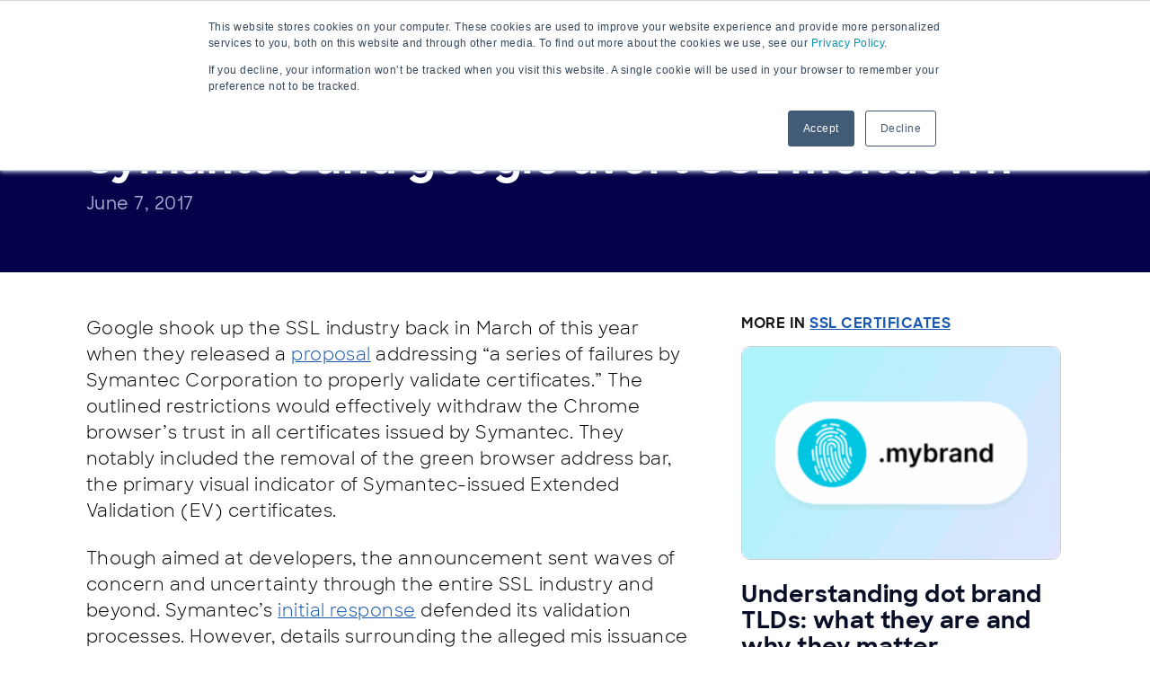

--- FILE ---
content_type: text/html; charset=UTF-8
request_url: https://opensrs.com/blog/symantec-google-avert-ssl-meltdown/
body_size: 33661
content:
<!DOCTYPE html>
<html lang="en-US">
<head>
    <meta charset="UTF-8" />
    <meta http-equiv="Content-Type" content="text/html; charset=UTF-8" />
    <meta content="width=device-width, initial-scale=1,minimum-scale=1" name="viewport" />
    <!-- Google Tag Manager -->
<script>(function(w,d,s,l,i){w[l]=w[l]||[];w[l].push({'gtm.start':
new Date().getTime(),event:'gtm.js'});var f=d.getElementsByTagName(s)[0],
j=d.createElement(s),dl=l!='dataLayer'?'&l='+l:'';j.async=true;j.src=
'https://www.googletagmanager.com/gtm.js?id='+i+dl;f.parentNode.insertBefore(j,f);
})(window,document,'script','dataLayer','GTM-WQ39QG');</script>
<!-- End Google Tag Manager -->
<meta name="facebook-domain-verification" content="s3vn2w85apcjuhgvqz9b084x1eosb1" />    <meta name='robots' content='index, follow, max-image-preview:large, max-snippet:-1, max-video-preview:-1' />
	<style>img:is([sizes="auto" i], [sizes^="auto," i]) { contain-intrinsic-size: 3000px 1500px }</style>
	    <!-- Start VWO Common Smartcode -->
    <script data-cfasync="false" nowprocket data-jetpack-boost="ignore" type='text/javascript'>
        var _vwo_clicks = 10;
    </script>
    <!-- End VWO Common Smartcode -->
        <!-- Start VWO Async SmartCode -->
    <link rel="preconnect" href="https://dev.visualwebsiteoptimizer.com" />
    <script data-cfasync="false" nowprocket data-jetpack-boost="ignore" type='text/javascript' id='vwoCode'>
        /* Fix: wp-rocket (application/ld+json) */
        window._vwo_code || (function () {
            var w=window,
            d=document;
            var account_id=871012,
            version=2.2,
            settings_tolerance=2000,
            library_tolerance=2500,
            use_existing_jquery=false,
            platform='web',
            hide_element='body',
            hide_element_style='opacity:0 !important;filter:alpha(opacity=0) !important;background:none !important';
            /* DO NOT EDIT BELOW THIS LINE */
            if(f=!1,v=d.querySelector('#vwoCode'),cc={},-1<d.URL.indexOf('__vwo_disable__')||w._vwo_code)return;try{var e=JSON.parse(localStorage.getItem('_vwo_'+account_id+'_config'));cc=e&&'object'==typeof e?e:{}}catch(e){}function r(t){try{return decodeURIComponent(t)}catch(e){return t}}var s=function(){var e={combination:[],combinationChoose:[],split:[],exclude:[],uuid:null,consent:null,optOut:null},t=d.cookie||'';if(!t)return e;for(var n,i,o=/(?:^|;\s*)(?:(_vis_opt_exp_(\d+)_combi=([^;]*))|(_vis_opt_exp_(\d+)_combi_choose=([^;]*))|(_vis_opt_exp_(\d+)_split=([^:;]*))|(_vis_opt_exp_(\d+)_exclude=[^;]*)|(_vis_opt_out=([^;]*))|(_vwo_global_opt_out=[^;]*)|(_vwo_uuid=([^;]*))|(_vwo_consent=([^;]*)))/g;null!==(n=o.exec(t));)try{n[1]?e.combination.push({id:n[2],value:r(n[3])}):n[4]?e.combinationChoose.push({id:n[5],value:r(n[6])}):n[7]?e.split.push({id:n[8],value:r(n[9])}):n[10]?e.exclude.push({id:n[11]}):n[12]?e.optOut=r(n[13]):n[14]?e.optOut=!0:n[15]?e.uuid=r(n[16]):n[17]&&(i=r(n[18]),e.consent=i&&3<=i.length?i.substring(0,3):null)}catch(e){}return e}();function i(){var e=function(){if(w.VWO&&Array.isArray(w.VWO))for(var e=0;e<w.VWO.length;e++){var t=w.VWO[e];if(Array.isArray(t)&&('setVisitorId'===t[0]||'setSessionId'===t[0]))return!0}return!1}(),t='a='+account_id+'&u='+encodeURIComponent(w._vis_opt_url||d.URL)+'&vn='+version+'&ph=1'+('undefined'!=typeof platform?'&p='+platform:'')+'&st='+w.performance.now();e||((n=function(){var e,t=[],n={},i=w.VWO&&w.VWO.appliedCampaigns||{};for(e in i){var o=i[e]&&i[e].v;o&&(t.push(e+'-'+o+'-1'),n[e]=!0)}if(s&&s.combination)for(var r=0;r<s.combination.length;r++){var a=s.combination[r];n[a.id]||t.push(a.id+'-'+a.value)}return t.join('|')}())&&(t+='&c='+n),(n=function(){var e=[],t={};if(s&&s.combinationChoose)for(var n=0;n<s.combinationChoose.length;n++){var i=s.combinationChoose[n];e.push(i.id+'-'+i.value),t[i.id]=!0}if(s&&s.split)for(var o=0;o<s.split.length;o++)t[(i=s.split[o]).id]||e.push(i.id+'-'+i.value);return e.join('|')}())&&(t+='&cc='+n),(n=function(){var e={},t=[];if(w.VWO&&Array.isArray(w.VWO))for(var n=0;n<w.VWO.length;n++){var i=w.VWO[n];if(Array.isArray(i)&&'setVariation'===i[0]&&i[1]&&Array.isArray(i[1]))for(var o=0;o<i[1].length;o++){var r,a=i[1][o];a&&'object'==typeof a&&(r=a.e,a=a.v,r&&a&&(e[r]=a))}}for(r in e)t.push(r+'-'+e[r]);return t.join('|')}())&&(t+='&sv='+n)),s&&s.optOut&&(t+='&o='+s.optOut);var n=function(){var e=[],t={};if(s&&s.exclude)for(var n=0;n<s.exclude.length;n++){var i=s.exclude[n];t[i.id]||(e.push(i.id),t[i.id]=!0)}return e.join('|')}();return n&&(t+='&e='+n),s&&s.uuid&&(t+='&id='+s.uuid),s&&s.consent&&(t+='&consent='+s.consent),w.name&&-1<w.name.indexOf('_vis_preview')&&(t+='&pM=true'),w.VWO&&w.VWO.ed&&(t+='&ed='+w.VWO.ed),t}code={nonce:v&&v.nonce,use_existing_jquery:function(){return'undefined'!=typeof use_existing_jquery?use_existing_jquery:void 0},library_tolerance:function(){return'undefined'!=typeof library_tolerance?library_tolerance:void 0},settings_tolerance:function(){return cc.sT||settings_tolerance},hide_element_style:function(){return'{'+(cc.hES||hide_element_style)+'}'},hide_element:function(){return performance.getEntriesByName('first-contentful-paint')[0]?'':'string'==typeof cc.hE?cc.hE:hide_element},getVersion:function(){return version},finish:function(e){var t;f||(f=!0,(t=d.getElementById('_vis_opt_path_hides'))&&t.parentNode.removeChild(t),e&&((new Image).src='https://dev.visualwebsiteoptimizer.com/ee.gif?a='+account_id+e))},finished:function(){return f},addScript:function(e){var t=d.createElement('script');t.type='text/javascript',e.src?t.src=e.src:t.text=e.text,v&&t.setAttribute('nonce',v.nonce),d.getElementsByTagName('head')[0].appendChild(t)},load:function(e,t){t=t||{};var n=new XMLHttpRequest;n.open('GET',e,!0),n.withCredentials=!t.dSC,n.responseType=t.responseType||'text',n.onload=function(){if(t.onloadCb)return t.onloadCb(n,e);200===n.status?_vwo_code.addScript({text:n.responseText}):_vwo_code.finish('&e=loading_failure:'+e)},n.onerror=function(){if(t.onerrorCb)return t.onerrorCb(e);_vwo_code.finish('&e=loading_failure:'+e)},n.send()},init:function(){var e,t=this.settings_tolerance();w._vwo_settings_timer=setTimeout(function(){_vwo_code.finish()},t),'body'!==this.hide_element()?(n=d.createElement('style'),e=(t=this.hide_element())?t+this.hide_element_style():'',t=d.getElementsByTagName('head')[0],n.setAttribute('id','_vis_opt_path_hides'),v&&n.setAttribute('nonce',v.nonce),n.setAttribute('type','text/css'),n.styleSheet?n.styleSheet.cssText=e:n.appendChild(d.createTextNode(e)),t.appendChild(n)):(n=d.getElementsByTagName('head')[0],(e=d.createElement('div')).style.cssText='z-index: 2147483647 !important;position: fixed !important;left: 0 !important;top: 0 !important;width: 100% !important;height: 100% !important;background: white !important;',e.setAttribute('id','_vis_opt_path_hides'),e.classList.add('_vis_hide_layer'),n.parentNode.insertBefore(e,n.nextSibling));var n='https://dev.visualwebsiteoptimizer.com/j.php?'+i();-1!==w.location.search.indexOf('_vwo_xhr')?this.addScript({src:n}):this.load(n+'&x=true',{l:1})}};w._vwo_code=code;code.init();})();
    </script>
    <!-- End VWO Async SmartCode -->
    
	<!-- This site is optimized with the Yoast SEO plugin v26.5 - https://yoast.com/wordpress/plugins/seo/ -->
	<title>Symantec and google avert SSL meltdown | OpenSRS</title>
	<meta name="description" content="Google and Symantec struck a deal to keep Symantec certs trusted while rebuilding trust infrastructure, dodging an SSL meltdown." />
	<link rel="canonical" href="https://opensrs.com/blog/symantec-google-avert-ssl-meltdown/" />
	<meta property="og:locale" content="en_US" />
	<meta property="og:type" content="article" />
	<meta property="og:title" content="Symantec and google avert SSL meltdown | OpenSRS" />
	<meta property="og:description" content="Google and Symantec struck a deal to keep Symantec certs trusted while rebuilding trust infrastructure, dodging an SSL meltdown." />
	<meta property="og:url" content="https://opensrs.com/blog/symantec-google-avert-ssl-meltdown/" />
	<meta property="og:site_name" content="OpenSRS" />
	<meta property="article:published_time" content="2017-06-07T14:38:15+00:00" />
	<meta property="article:modified_time" content="2025-12-08T18:43:47+00:00" />
	<meta property="og:image" content="https://opensrs.com/wp-content/uploads/opensrs-3.png" />
	<meta property="og:image:width" content="475" />
	<meta property="og:image:height" content="267" />
	<meta property="og:image:type" content="image/png" />
	<meta name="author" content="Alex Schwertner" />
	<meta name="twitter:card" content="summary_large_image" />
	<meta name="twitter:label1" content="Written by" />
	<meta name="twitter:data1" content="Alex Schwertner" />
	<meta name="twitter:label2" content="Est. reading time" />
	<meta name="twitter:data2" content="3 minutes" />
	<script type="application/ld+json" class="yoast-schema-graph">{"@context":"https://schema.org","@graph":[{"@type":"Article","@id":"https://opensrs.com/blog/symantec-google-avert-ssl-meltdown/#article","isPartOf":{"@id":"https://opensrs.com/blog/symantec-google-avert-ssl-meltdown/"},"author":{"name":"Alex Schwertner","@id":"https://opensrs.com/#/schema/person/e89701ba13d04914164624078ef640c2"},"headline":"Symantec and google avert SSL meltdown","datePublished":"2017-06-07T14:38:15+00:00","dateModified":"2025-12-08T18:43:47+00:00","mainEntityOfPage":{"@id":"https://opensrs.com/blog/symantec-google-avert-ssl-meltdown/"},"wordCount":577,"publisher":{"@id":"https://opensrs.com/#organization"},"image":{"@id":"https://opensrs.com/blog/symantec-google-avert-ssl-meltdown/#primaryimage"},"thumbnailUrl":"https://opensrs.com/wp-content/uploads/opensrs-3.png","articleSection":["Announcements","Industry Insight","SSL Certificates"],"inLanguage":"en-US"},{"@type":"WebPage","@id":"https://opensrs.com/blog/symantec-google-avert-ssl-meltdown/","url":"https://opensrs.com/blog/symantec-google-avert-ssl-meltdown/","name":"Symantec and google avert SSL meltdown | OpenSRS","isPartOf":{"@id":"https://opensrs.com/#website"},"primaryImageOfPage":{"@id":"https://opensrs.com/blog/symantec-google-avert-ssl-meltdown/#primaryimage"},"image":{"@id":"https://opensrs.com/blog/symantec-google-avert-ssl-meltdown/#primaryimage"},"thumbnailUrl":"https://opensrs.com/wp-content/uploads/opensrs-3.png","datePublished":"2017-06-07T14:38:15+00:00","dateModified":"2025-12-08T18:43:47+00:00","description":"Google and Symantec struck a deal to keep Symantec certs trusted while rebuilding trust infrastructure, dodging an SSL meltdown.","breadcrumb":{"@id":"https://opensrs.com/blog/symantec-google-avert-ssl-meltdown/#breadcrumb"},"inLanguage":"en-US","potentialAction":[{"@type":"ReadAction","target":["https://opensrs.com/blog/symantec-google-avert-ssl-meltdown/"]}]},{"@type":"ImageObject","inLanguage":"en-US","@id":"https://opensrs.com/blog/symantec-google-avert-ssl-meltdown/#primaryimage","url":"https://opensrs.com/wp-content/uploads/opensrs-3.png","contentUrl":"https://opensrs.com/wp-content/uploads/opensrs-3.png","width":475,"height":267},{"@type":"BreadcrumbList","@id":"https://opensrs.com/blog/symantec-google-avert-ssl-meltdown/#breadcrumb","itemListElement":[{"@type":"ListItem","position":1,"name":"Home","item":"https://opensrs.com/"},{"@type":"ListItem","position":2,"name":"Blog","item":"https://opensrs.com/blog/"},{"@type":"ListItem","position":3,"name":"Symantec and google avert SSL meltdown"}]},{"@type":"WebSite","@id":"https://opensrs.com/#website","url":"https://opensrs.com/","name":"OpenSRS","description":"","publisher":{"@id":"https://opensrs.com/#organization"},"potentialAction":[{"@type":"SearchAction","target":{"@type":"EntryPoint","urlTemplate":"https://opensrs.com/?s={search_term_string}"},"query-input":{"@type":"PropertyValueSpecification","valueRequired":true,"valueName":"search_term_string"}}],"inLanguage":"en-US"},{"@type":"Organization","@id":"https://opensrs.com/#organization","name":"OpenSRS","url":"https://opensrs.com/","logo":{"@type":"ImageObject","inLanguage":"en-US","@id":"https://opensrs.com/#/schema/logo/image/","url":"https://opensrs.com/wp-content/uploads/Logo.svg","contentUrl":"https://opensrs.com/wp-content/uploads/Logo.svg","width":268,"height":29,"caption":"OpenSRS"},"image":{"@id":"https://opensrs.com/#/schema/logo/image/"}},{"@type":"Person","@id":"https://opensrs.com/#/schema/person/e89701ba13d04914164624078ef640c2","name":"Alex Schwertner","image":{"@type":"ImageObject","inLanguage":"en-US","@id":"https://opensrs.com/#/schema/person/image/","url":"https://secure.gravatar.com/avatar/511fadd9c00567bf05c59696059956c4bf9ce6e2db0e9b202569e508f5e63d02?s=96&d=mm&r=g","contentUrl":"https://secure.gravatar.com/avatar/511fadd9c00567bf05c59696059956c4bf9ce6e2db0e9b202569e508f5e63d02?s=96&d=mm&r=g","caption":"Alex Schwertner"},"url":"https://opensrs.com/blog/author/aschwertner/"}]}</script>
	<!-- / Yoast SEO plugin. -->


<script type="text/javascript">
/* <![CDATA[ */
window._wpemojiSettings = {"baseUrl":"https:\/\/s.w.org\/images\/core\/emoji\/16.0.1\/72x72\/","ext":".png","svgUrl":"https:\/\/s.w.org\/images\/core\/emoji\/16.0.1\/svg\/","svgExt":".svg","source":{"concatemoji":"https:\/\/opensrs.com\/wp-includes\/js\/wp-emoji-release.min.js?ver=6.8.3"}};
/*! This file is auto-generated */
!function(s,n){var o,i,e;function c(e){try{var t={supportTests:e,timestamp:(new Date).valueOf()};sessionStorage.setItem(o,JSON.stringify(t))}catch(e){}}function p(e,t,n){e.clearRect(0,0,e.canvas.width,e.canvas.height),e.fillText(t,0,0);var t=new Uint32Array(e.getImageData(0,0,e.canvas.width,e.canvas.height).data),a=(e.clearRect(0,0,e.canvas.width,e.canvas.height),e.fillText(n,0,0),new Uint32Array(e.getImageData(0,0,e.canvas.width,e.canvas.height).data));return t.every(function(e,t){return e===a[t]})}function u(e,t){e.clearRect(0,0,e.canvas.width,e.canvas.height),e.fillText(t,0,0);for(var n=e.getImageData(16,16,1,1),a=0;a<n.data.length;a++)if(0!==n.data[a])return!1;return!0}function f(e,t,n,a){switch(t){case"flag":return n(e,"\ud83c\udff3\ufe0f\u200d\u26a7\ufe0f","\ud83c\udff3\ufe0f\u200b\u26a7\ufe0f")?!1:!n(e,"\ud83c\udde8\ud83c\uddf6","\ud83c\udde8\u200b\ud83c\uddf6")&&!n(e,"\ud83c\udff4\udb40\udc67\udb40\udc62\udb40\udc65\udb40\udc6e\udb40\udc67\udb40\udc7f","\ud83c\udff4\u200b\udb40\udc67\u200b\udb40\udc62\u200b\udb40\udc65\u200b\udb40\udc6e\u200b\udb40\udc67\u200b\udb40\udc7f");case"emoji":return!a(e,"\ud83e\udedf")}return!1}function g(e,t,n,a){var r="undefined"!=typeof WorkerGlobalScope&&self instanceof WorkerGlobalScope?new OffscreenCanvas(300,150):s.createElement("canvas"),o=r.getContext("2d",{willReadFrequently:!0}),i=(o.textBaseline="top",o.font="600 32px Arial",{});return e.forEach(function(e){i[e]=t(o,e,n,a)}),i}function t(e){var t=s.createElement("script");t.src=e,t.defer=!0,s.head.appendChild(t)}"undefined"!=typeof Promise&&(o="wpEmojiSettingsSupports",i=["flag","emoji"],n.supports={everything:!0,everythingExceptFlag:!0},e=new Promise(function(e){s.addEventListener("DOMContentLoaded",e,{once:!0})}),new Promise(function(t){var n=function(){try{var e=JSON.parse(sessionStorage.getItem(o));if("object"==typeof e&&"number"==typeof e.timestamp&&(new Date).valueOf()<e.timestamp+604800&&"object"==typeof e.supportTests)return e.supportTests}catch(e){}return null}();if(!n){if("undefined"!=typeof Worker&&"undefined"!=typeof OffscreenCanvas&&"undefined"!=typeof URL&&URL.createObjectURL&&"undefined"!=typeof Blob)try{var e="postMessage("+g.toString()+"("+[JSON.stringify(i),f.toString(),p.toString(),u.toString()].join(",")+"));",a=new Blob([e],{type:"text/javascript"}),r=new Worker(URL.createObjectURL(a),{name:"wpTestEmojiSupports"});return void(r.onmessage=function(e){c(n=e.data),r.terminate(),t(n)})}catch(e){}c(n=g(i,f,p,u))}t(n)}).then(function(e){for(var t in e)n.supports[t]=e[t],n.supports.everything=n.supports.everything&&n.supports[t],"flag"!==t&&(n.supports.everythingExceptFlag=n.supports.everythingExceptFlag&&n.supports[t]);n.supports.everythingExceptFlag=n.supports.everythingExceptFlag&&!n.supports.flag,n.DOMReady=!1,n.readyCallback=function(){n.DOMReady=!0}}).then(function(){return e}).then(function(){var e;n.supports.everything||(n.readyCallback(),(e=n.source||{}).concatemoji?t(e.concatemoji):e.wpemoji&&e.twemoji&&(t(e.twemoji),t(e.wpemoji)))}))}((window,document),window._wpemojiSettings);
/* ]]> */
</script>
<style id='wp-emoji-styles-inline-css' type='text/css'>

	img.wp-smiley, img.emoji {
		display: inline !important;
		border: none !important;
		box-shadow: none !important;
		height: 1em !important;
		width: 1em !important;
		margin: 0 0.07em !important;
		vertical-align: -0.1em !important;
		background: none !important;
		padding: 0 !important;
	}
</style>
<style id='classic-theme-styles-inline-css' type='text/css'>
/*! This file is auto-generated */
.wp-block-button__link{color:#fff;background-color:#32373c;border-radius:9999px;box-shadow:none;text-decoration:none;padding:calc(.667em + 2px) calc(1.333em + 2px);font-size:1.125em}.wp-block-file__button{background:#32373c;color:#fff;text-decoration:none}
</style>
<style id='global-styles-inline-css' type='text/css'>
:root{--wp--preset--aspect-ratio--square: 1;--wp--preset--aspect-ratio--4-3: 4/3;--wp--preset--aspect-ratio--3-4: 3/4;--wp--preset--aspect-ratio--3-2: 3/2;--wp--preset--aspect-ratio--2-3: 2/3;--wp--preset--aspect-ratio--16-9: 16/9;--wp--preset--aspect-ratio--9-16: 9/16;--wp--preset--color--black: #000000;--wp--preset--color--cyan-bluish-gray: #abb8c3;--wp--preset--color--white: #ffffff;--wp--preset--color--pale-pink: #f78da7;--wp--preset--color--vivid-red: #cf2e2e;--wp--preset--color--luminous-vivid-orange: #ff6900;--wp--preset--color--luminous-vivid-amber: #fcb900;--wp--preset--color--light-green-cyan: #7bdcb5;--wp--preset--color--vivid-green-cyan: #00d084;--wp--preset--color--pale-cyan-blue: #8ed1fc;--wp--preset--color--vivid-cyan-blue: #0693e3;--wp--preset--color--vivid-purple: #9b51e0;--wp--preset--gradient--vivid-cyan-blue-to-vivid-purple: linear-gradient(135deg,rgba(6,147,227,1) 0%,rgb(155,81,224) 100%);--wp--preset--gradient--light-green-cyan-to-vivid-green-cyan: linear-gradient(135deg,rgb(122,220,180) 0%,rgb(0,208,130) 100%);--wp--preset--gradient--luminous-vivid-amber-to-luminous-vivid-orange: linear-gradient(135deg,rgba(252,185,0,1) 0%,rgba(255,105,0,1) 100%);--wp--preset--gradient--luminous-vivid-orange-to-vivid-red: linear-gradient(135deg,rgba(255,105,0,1) 0%,rgb(207,46,46) 100%);--wp--preset--gradient--very-light-gray-to-cyan-bluish-gray: linear-gradient(135deg,rgb(238,238,238) 0%,rgb(169,184,195) 100%);--wp--preset--gradient--cool-to-warm-spectrum: linear-gradient(135deg,rgb(74,234,220) 0%,rgb(151,120,209) 20%,rgb(207,42,186) 40%,rgb(238,44,130) 60%,rgb(251,105,98) 80%,rgb(254,248,76) 100%);--wp--preset--gradient--blush-light-purple: linear-gradient(135deg,rgb(255,206,236) 0%,rgb(152,150,240) 100%);--wp--preset--gradient--blush-bordeaux: linear-gradient(135deg,rgb(254,205,165) 0%,rgb(254,45,45) 50%,rgb(107,0,62) 100%);--wp--preset--gradient--luminous-dusk: linear-gradient(135deg,rgb(255,203,112) 0%,rgb(199,81,192) 50%,rgb(65,88,208) 100%);--wp--preset--gradient--pale-ocean: linear-gradient(135deg,rgb(255,245,203) 0%,rgb(182,227,212) 50%,rgb(51,167,181) 100%);--wp--preset--gradient--electric-grass: linear-gradient(135deg,rgb(202,248,128) 0%,rgb(113,206,126) 100%);--wp--preset--gradient--midnight: linear-gradient(135deg,rgb(2,3,129) 0%,rgb(40,116,252) 100%);--wp--preset--font-size--small: 13px;--wp--preset--font-size--medium: 20px;--wp--preset--font-size--large: 36px;--wp--preset--font-size--x-large: 42px;--wp--preset--spacing--20: 0.44rem;--wp--preset--spacing--30: 0.67rem;--wp--preset--spacing--40: 1rem;--wp--preset--spacing--50: 1.5rem;--wp--preset--spacing--60: 2.25rem;--wp--preset--spacing--70: 3.38rem;--wp--preset--spacing--80: 5.06rem;--wp--preset--shadow--natural: 6px 6px 9px rgba(0, 0, 0, 0.2);--wp--preset--shadow--deep: 12px 12px 50px rgba(0, 0, 0, 0.4);--wp--preset--shadow--sharp: 6px 6px 0px rgba(0, 0, 0, 0.2);--wp--preset--shadow--outlined: 6px 6px 0px -3px rgba(255, 255, 255, 1), 6px 6px rgba(0, 0, 0, 1);--wp--preset--shadow--crisp: 6px 6px 0px rgba(0, 0, 0, 1);}:where(.is-layout-flex){gap: 0.5em;}:where(.is-layout-grid){gap: 0.5em;}body .is-layout-flex{display: flex;}.is-layout-flex{flex-wrap: wrap;align-items: center;}.is-layout-flex > :is(*, div){margin: 0;}body .is-layout-grid{display: grid;}.is-layout-grid > :is(*, div){margin: 0;}:where(.wp-block-columns.is-layout-flex){gap: 2em;}:where(.wp-block-columns.is-layout-grid){gap: 2em;}:where(.wp-block-post-template.is-layout-flex){gap: 1.25em;}:where(.wp-block-post-template.is-layout-grid){gap: 1.25em;}.has-black-color{color: var(--wp--preset--color--black) !important;}.has-cyan-bluish-gray-color{color: var(--wp--preset--color--cyan-bluish-gray) !important;}.has-white-color{color: var(--wp--preset--color--white) !important;}.has-pale-pink-color{color: var(--wp--preset--color--pale-pink) !important;}.has-vivid-red-color{color: var(--wp--preset--color--vivid-red) !important;}.has-luminous-vivid-orange-color{color: var(--wp--preset--color--luminous-vivid-orange) !important;}.has-luminous-vivid-amber-color{color: var(--wp--preset--color--luminous-vivid-amber) !important;}.has-light-green-cyan-color{color: var(--wp--preset--color--light-green-cyan) !important;}.has-vivid-green-cyan-color{color: var(--wp--preset--color--vivid-green-cyan) !important;}.has-pale-cyan-blue-color{color: var(--wp--preset--color--pale-cyan-blue) !important;}.has-vivid-cyan-blue-color{color: var(--wp--preset--color--vivid-cyan-blue) !important;}.has-vivid-purple-color{color: var(--wp--preset--color--vivid-purple) !important;}.has-black-background-color{background-color: var(--wp--preset--color--black) !important;}.has-cyan-bluish-gray-background-color{background-color: var(--wp--preset--color--cyan-bluish-gray) !important;}.has-white-background-color{background-color: var(--wp--preset--color--white) !important;}.has-pale-pink-background-color{background-color: var(--wp--preset--color--pale-pink) !important;}.has-vivid-red-background-color{background-color: var(--wp--preset--color--vivid-red) !important;}.has-luminous-vivid-orange-background-color{background-color: var(--wp--preset--color--luminous-vivid-orange) !important;}.has-luminous-vivid-amber-background-color{background-color: var(--wp--preset--color--luminous-vivid-amber) !important;}.has-light-green-cyan-background-color{background-color: var(--wp--preset--color--light-green-cyan) !important;}.has-vivid-green-cyan-background-color{background-color: var(--wp--preset--color--vivid-green-cyan) !important;}.has-pale-cyan-blue-background-color{background-color: var(--wp--preset--color--pale-cyan-blue) !important;}.has-vivid-cyan-blue-background-color{background-color: var(--wp--preset--color--vivid-cyan-blue) !important;}.has-vivid-purple-background-color{background-color: var(--wp--preset--color--vivid-purple) !important;}.has-black-border-color{border-color: var(--wp--preset--color--black) !important;}.has-cyan-bluish-gray-border-color{border-color: var(--wp--preset--color--cyan-bluish-gray) !important;}.has-white-border-color{border-color: var(--wp--preset--color--white) !important;}.has-pale-pink-border-color{border-color: var(--wp--preset--color--pale-pink) !important;}.has-vivid-red-border-color{border-color: var(--wp--preset--color--vivid-red) !important;}.has-luminous-vivid-orange-border-color{border-color: var(--wp--preset--color--luminous-vivid-orange) !important;}.has-luminous-vivid-amber-border-color{border-color: var(--wp--preset--color--luminous-vivid-amber) !important;}.has-light-green-cyan-border-color{border-color: var(--wp--preset--color--light-green-cyan) !important;}.has-vivid-green-cyan-border-color{border-color: var(--wp--preset--color--vivid-green-cyan) !important;}.has-pale-cyan-blue-border-color{border-color: var(--wp--preset--color--pale-cyan-blue) !important;}.has-vivid-cyan-blue-border-color{border-color: var(--wp--preset--color--vivid-cyan-blue) !important;}.has-vivid-purple-border-color{border-color: var(--wp--preset--color--vivid-purple) !important;}.has-vivid-cyan-blue-to-vivid-purple-gradient-background{background: var(--wp--preset--gradient--vivid-cyan-blue-to-vivid-purple) !important;}.has-light-green-cyan-to-vivid-green-cyan-gradient-background{background: var(--wp--preset--gradient--light-green-cyan-to-vivid-green-cyan) !important;}.has-luminous-vivid-amber-to-luminous-vivid-orange-gradient-background{background: var(--wp--preset--gradient--luminous-vivid-amber-to-luminous-vivid-orange) !important;}.has-luminous-vivid-orange-to-vivid-red-gradient-background{background: var(--wp--preset--gradient--luminous-vivid-orange-to-vivid-red) !important;}.has-very-light-gray-to-cyan-bluish-gray-gradient-background{background: var(--wp--preset--gradient--very-light-gray-to-cyan-bluish-gray) !important;}.has-cool-to-warm-spectrum-gradient-background{background: var(--wp--preset--gradient--cool-to-warm-spectrum) !important;}.has-blush-light-purple-gradient-background{background: var(--wp--preset--gradient--blush-light-purple) !important;}.has-blush-bordeaux-gradient-background{background: var(--wp--preset--gradient--blush-bordeaux) !important;}.has-luminous-dusk-gradient-background{background: var(--wp--preset--gradient--luminous-dusk) !important;}.has-pale-ocean-gradient-background{background: var(--wp--preset--gradient--pale-ocean) !important;}.has-electric-grass-gradient-background{background: var(--wp--preset--gradient--electric-grass) !important;}.has-midnight-gradient-background{background: var(--wp--preset--gradient--midnight) !important;}.has-small-font-size{font-size: var(--wp--preset--font-size--small) !important;}.has-medium-font-size{font-size: var(--wp--preset--font-size--medium) !important;}.has-large-font-size{font-size: var(--wp--preset--font-size--large) !important;}.has-x-large-font-size{font-size: var(--wp--preset--font-size--x-large) !important;}
:where(.wp-block-post-template.is-layout-flex){gap: 1.25em;}:where(.wp-block-post-template.is-layout-grid){gap: 1.25em;}
:where(.wp-block-columns.is-layout-flex){gap: 2em;}:where(.wp-block-columns.is-layout-grid){gap: 2em;}
:root :where(.wp-block-pullquote){font-size: 1.5em;line-height: 1.6;}
</style>
<link rel='stylesheet' id='angus-style-css' href='https://opensrs.com/wp-content/themes/opensrs/dist/css/front.css?ver=1767721724' type='text/css' media='all' />
<link rel='stylesheet' id='tt-style-css' href='https://opensrs.com/wp-content/plugins/tucows-wp-tools/inc/../dist/css/front.css?ver=1752155394' type='text/css' media='all' />
<link rel='stylesheet' id='khfp-style-css' href='https://opensrs.com/wp-content/plugins/wp-freshdesk-form/inc/../dist/css/front_css.css?ver=1743514400' type='text/css' media='all' />
<script defer  type="text/javascript" src="https://opensrs.com/wp-includes/js/jquery/jquery.min.js?ver=3.7.1" id="jquery-core-js"></script>
<script defer  type="text/javascript" src="https://opensrs.com/wp-includes/js/jquery/jquery-migrate.min.js?ver=3.4.1" id="jquery-migrate-js"></script>
<link rel="EditURI" type="application/rsd+xml" title="RSD" href="https://opensrs.com/xmlrpc.php?rsd" />
<link rel='shortlink' href='https://opensrs.com/?p=17297' />
<link rel="alternate" title="oEmbed (JSON)" type="application/json+oembed" href="https://opensrs.com/wp-json/oembed/1.0/embed?url=https%3A%2F%2Fopensrs.com%2Fblog%2Fsymantec-google-avert-ssl-meltdown%2F" />
<link rel="alternate" title="oEmbed (XML)" type="text/xml+oembed" href="https://opensrs.com/wp-json/oembed/1.0/embed?url=https%3A%2F%2Fopensrs.com%2Fblog%2Fsymantec-google-avert-ssl-meltdown%2F&#038;format=xml" />
	<style>
		body {
			--color_primary1: #ffffff;
--color_primary2: #282770;
--color_primary3: #d9fbff;
--color_primary4: #00c6e1;
--color_primary5: #f3faff;
--color_primary6: #076afb;
--color_primary7: #5eecff;
--color_primary8: #003281;
--color_primary9: #04034a;
--color_primary10: #f1f1f6;
--color_primary11: #00b9d2;
--color_primary12: #e0fcff;
--color_primary13: #e2f0ff;
--color_primary14: #05072f;
--color_grey1: #ffffff;
--color_grey3: #d4d4d6;
--color_grey4: #1a59b0;
--color_grey5: #00c6e1;
--color_grey6: #04034a;
--color_grey7: #070e25;
--color_grey8: #4d4c5c;
--color_grey9: #191919;
--color_error1: #fff2f2;
--color_error2: #ffdfdf;
--color_error3: #ffc9c9;
--color_error4: #ffa1a1;
--color_error5: #ff4747;
--color_error6: #e20000;
--color_error7: #b70000;
--color_error8: #750000;
--color_error9: #3d0000;
--color_success1: #e2fbea;
--color_success2: #b5f5ca;
--color_success3: #77ee9f;
--color_success4: #1bd65a;
--color_success5: #15a244;
--color_success6: #118236;
--color_success7: #0d682c;
--color_success8: #08411b;
--color_success9: #041d0c;
--main_txt_color: var(--color_grey8);
--coremain_txt_color: var(--color_grey8);
--link_txt_color: var(--color_grey4);
--corelink_txt_color: var(--color_grey4);
--header_sec_txt_color: var(--color_grey4);
--coreheader_sec_txt_color: var(--color_grey4);
--button_bg_color: var(--color_primary9);
--corebutton_bg_color: var(--color_primary9);
--button_txt_color: var(--color_grey1);
--corebutton_txt_color: var(--color_grey1);
--button_hover_bg_color: var(--color_primary1);
--corebutton_hover_bg_color: var(--color_primary1);
--button_hover_txt_color: var(--color_grey9);
--corebutton_hover_txt_color: var(--color_grey9);
--button_hover_border_color: var(--color_grey9);
--corebutton_hover_border_color: var(--color_grey9);
--button_outline_color: var(--color_primary9);
--corebutton_outline_color: var(--color_primary9);
--button_outline_txt_color: var(--color_grey9);
--corebutton_outline_txt_color: var(--color_grey9);
--button_outline_hover_bg_color: var(--color_primary9);
--corebutton_outline_hover_bg_color: var(--color_primary9);
--button_outline_hover_txt_color: var(--color_grey1);
--corebutton_outline_hover_txt_color: var(--color_grey1);
--header_txt_color: var(--color_grey9);
--coreheader_txt_color: var(--color_grey9);
--footer_txt_color: var(--color_grey1);
--corefooter_txt_color: var(--color_grey1);
--footer_bg_color: var(--color_primary9);
--corefooter_bg_color: var(--color_primary9);
--footer_menuhead_color: var(--color_grey5);
--corefooter_menuhead_color: var(--color_grey5);
--link_hover_txt_color: var(--color_grey7);
--corelink_hover_txt_color: var(--color_grey7);
--pri_menu_hover_txt_color: var(--color_grey5);
--corepri_menu_hover_txt_color: var(--color_grey5);
--pri_menu_hover_bg_color: transparent;
--corepri_menu_hover_bg_color: transparent;
--header_bg_color: var(--color_primary14);
--coreheader_bg_color: var(--color_primary14);
--pri_menu_txt_color: var(--color_grey1);
--corepri_menu_txt_color: var(--color_grey1);
--link_arrow_data_url: url('[data-uri]');--link_hover_arrow_data_url: url('[data-uri]');		}
					.coloring_block_0 {
				--main_txt_color: var(--color_grey1);--header_txt_color: var(--color_grey1);--header_sec_txt_color: var(--color_grey5);--link_txt_color: var(--color_grey5);--button_bg_color: var(--color_grey1);--button_txt_color: var(--color_grey9);--button_hover_bg_color: var(--color_primary1);--button_hover_txt_color: var(--color_grey4);--button_hover_border_color: var(--color_primary1);--link_hover_txt_color: var(--color_grey5);--link_hover_txt_color: var(--color_grey5);				--link_hover_arrow_data_url: url('[data-uri]');
				--link_arrow_data_url: url('[data-uri]');
				--background_color: var(--color_primary9);

				--bgcolor_image_wide: url('[data-uri]');
				--bgcolor_image_short: url('[data-uri]');
			}
					.coloring_block_1 {
				--link_txt_color: var(--color_grey4);--link_hover_txt_color: var(--color_grey4);--link_hover_txt_color: var(--color_grey4);				--link_hover_arrow_data_url: url('[data-uri]');
				--link_arrow_data_url: url('[data-uri]');
				--background_color: var(--color_primary5);

				--bgcolor_image_wide: url('[data-uri]');
				--bgcolor_image_short: url('[data-uri]');
			}
					.coloring_block_2 {
				--main_txt_color: var(--color_grey6);--header_txt_color: var(--color_grey6);--header_sec_txt_color: var(--color_grey6);--link_txt_color: var(--color_grey4);--link_hover_txt_color: var(--color_grey5);--link_hover_txt_color: var(--color_grey5);				--link_hover_arrow_data_url: url('[data-uri]');
				--link_arrow_data_url: url('[data-uri]');
				--background_color: var(--color_primary3);

				--bgcolor_image_wide: url('[data-uri]');
				--bgcolor_image_short: url('[data-uri]');
			}
					.coloring_block_3 {
				--main_txt_color: var(--color_grey7);--header_txt_color: var(--color_grey6);--header_sec_txt_color: var(--color_grey6);--link_txt_color: var(--color_grey6);--link_hover_txt_color: var(--color_grey6);--link_hover_txt_color: var(--color_grey6);				--link_hover_arrow_data_url: url('[data-uri]');
				--link_arrow_data_url: url('[data-uri]');
				--background_color: var(--color_primary4);

				--bgcolor_image_wide: url('[data-uri]');
				--bgcolor_image_short: url('[data-uri]');
			}
					.coloring_block_4 {
				--main_txt_color: var(--color_grey7);--header_txt_color: var(--color_grey1);--header_sec_txt_color: var(--color_grey6);				--link_hover_arrow_data_url: url('[data-uri]');
				--link_arrow_data_url: url('[data-uri]');
				--background_color: var(--color_primary4);

				--bgcolor_image_wide: url('[data-uri]');
				--bgcolor_image_short: url('[data-uri]');
			}
					.coloring_block_5 {
				--main_txt_color: var(--color_grey9);--header_txt_color: var(--color_grey9);--header_sec_txt_color: var(--color_grey4);--link_txt_color: var(--color_grey4);--link_hover_txt_color: var(--color_grey4);--link_hover_txt_color: var(--color_grey4);				--link_hover_arrow_data_url: url('[data-uri]');
				--link_arrow_data_url: url('[data-uri]');
				--background_color: var(--color_primary1);

				--bgcolor_image_wide: url('[data-uri]');
				--bgcolor_image_short: url('[data-uri]');
			}
					.coloring_block_6 {
								--link_hover_arrow_data_url: url('[data-uri]');
				--link_arrow_data_url: url('[data-uri]');
				--background_color: var(--color_primary13);

				--bgcolor_image_wide: url('[data-uri]');
				--bgcolor_image_short: url('[data-uri]');
			}
			</style>
		<script>
		window.jQuery = window.jQuery || function( nodeOrSelector ) {
			if (typeof( nodeOrSelector ) == 'string') {
				return document.querySelector( s );
			}
			return nodeOrSelector;
		};
	</script>
	<link rel="icon" href="https://opensrs.com/wp-content/uploads/cropped-tucows-opensrs-favicon-cropped-32x32.png" sizes="32x32" />
<link rel="icon" href="https://opensrs.com/wp-content/uploads/cropped-tucows-opensrs-favicon-cropped-192x192.png" sizes="192x192" />
<link rel="apple-touch-icon" href="https://opensrs.com/wp-content/uploads/cropped-tucows-opensrs-favicon-cropped-180x180.png" />
<meta name="msapplication-TileImage" content="https://opensrs.com/wp-content/uploads/cropped-tucows-opensrs-favicon-cropped-270x270.png" />
		<style type="text/css" id="wp-custom-css">
			@media (max-width: 768px) {
    .single .hero1 h2 {
			position: static;
    }
}

.hero_v2 .hero_inside figure img {
	object-fit: fill;
}

.column_class p+.std_button {
	margin-top: 29px;
}

.section_container.tmp_light_blue {
	background-color: #edfbff;
}

.cta_container.tmp_dark_indigo {
	background-color: #04034A;
	--header_txt_color: white;
}

.cta_container.normal_wide .outer_cta {
	width: 85%;
}

.cta_container.normal_wide .inner_cta .heading_text {
  grid-column: auto / span 9;
}
.cta_container.normal_wide .inner_cta .button {
  grid-column: auto / span 3;
}
@media (max-width: 768px) {
  .cta_container.normal_wide .inner_cta .button a {
     margin-left: 0px;
		     margin-right: 0px;
  }
}

.hbspt-form>form fieldset .hs-form-required {
    color: #ef6b70;
    font-size: .95rem;
    font-weight: 600;
    margin-left: 4px;
}

ol.wp-block-footnotes {
  list-style-position: inside;
}

.clientlogo_container>.column  .logo_image img {
	width: auto;
    max-width: 80%;
    max-height: 70px;
    height: auto;
}

body.rebuild_home .aa_area h3 {
	font-size: 42px; 
}

@media( max-width: 992px ) {
	body.rebuild_home .aa_area h3 {
	font-size: 28px; 
}
}

header.topheader nav .primary_menu .menu li.menu-item.mega_menu>.sub-menu>div .mega_menu_main>.child_items .details .wp-block-button {
	text-align: right;
	padding-right: 10px;
}

body.rebuild_home .bento_container h3{ 
	font-size: 35px;
	line-height: 1.25;
}

body.rebuild_home .detailblock_container.square_container h3 {
	font-size: 24.23px;
}


.hero1.std_single_gradient .hero_inside .left_area p,
.hero1.std_single_gradient .hero_inside .left_area ul,
.hero1.std_single_gradient .hero_inside .right_area p,
.hero1.std_single_gradient .hero_inside .right_area ul {
	padding-right: 0px;
}
		</style>
		</head>
<body class="wp-singular post-template-default single single-post postid-17297 single-format-standard wp-theme-opensrs" >
    <!-- Google Tag Manager (noscript) -->
<noscript><iframe src="https://www.googletagmanager.com/ns.html?id=GTM-WQ39QG"
height="0" width="0" style="display:none;visibility:hidden"></iframe></noscript>
<!-- End Google Tag Manager (noscript) -->    <a class="skip-main" role="button" href="#main">Skip to main content</a>
                <section class="eyebrow coloring_block_2" aria-label="Special News"
                eyeversion="4" cookie="clear_eyebrow">
                <div class="inner_eyebrow">
                    
                    
                                        <a class="close_eyebrow" href="#" aria-label="close eyebrow and don't show again">
                        <img alt="close eyebrow" src="https://opensrs.com/wp-content/themes/opensrs/assets/images/x-close.svg" />
                    </a>
                </div>
            </section>
                    <header class="topheader">
            <div class="inner_header">
                <nav class="primary" role="navigation" aria-label="Main Navigation - Press the spacebar or enter to toggle the sub-menus">
                    <h2 class="heading_hide">Main Navigation</h2>
                                            <figure class="priimage">
                                                            <a class="imgpri" href="https://opensrs.com/" aria-label="Go to Home Page">
                                    <img width="329" height="36" src="https://opensrs.com/wp-content/uploads/footer-logo.svg" class="no_lazy_load" alt="OpenSRS Logo" decoding="async" />                                </a>
                                                            
                        </figure>
                    
                    <a href="#" id="hamburgerb" class="hamburger" aria-haspopup="menu" aria-expanded="false" aria-controls="pri-menu-cont"
                        role="button" aria-label="Toggle Menu">
                        <img class="menu_burger_b2" alt="" src="https://opensrs.com/wp-content/themes/opensrs/assets/images/menu_icons/menu-b2-white.svg" />
                        <img class="menu_burger_b1" alt="" src="https://opensrs.com/wp-content/themes/opensrs/assets/images/menu_icons/menu-b1-white.svg" />
                    </a>
                    <div id="pri-menu-cont" class="primary_menu"><ul id="menu-primary-menu-a-version" class="menu"><li class="menu_close_container"><a class="menu_close" href="#">
				<img src="https://opensrs.com/wp-content/themes/opensrs/assets/images/menu_icons/x-nav.svg"
					alt="Close Menu">
			</a></li><li id="menu-item-26281" class="mega_menu menu-item menu-item-type-custom menu-item-object-custom menu-item-has-children menu-item-26281"><a href="#" aria-haspopup="menu"><img class="menu_icon_image" src="https://opensrs.com/wp-content/uploads/rocket.svg" alt="" aria-hidden="true">Platform</a><div class="sub-menu" role="menu" id="submenu_10">
			<div class="inner_sub_menu">
				<ul class="sub-menu-ul">
		<li id="menu-item-26309" class="menu-item menu-item-type-custom menu-item-object-custom menu-item-has-children menu-item-26309"><h3 class="menu_title_head">Storefront</h3><div class="sub-menu"  id="submenu_11">
			<div class="inner_sub_menu">
				<ul class="sub-menu-ul">
				<li id="menu-item-26312" class="menu-item menu-item-type-custom menu-item-object-custom menu-item-has-children menu-item-26312"><a>Storefront</a><div class="sub-menu"  id="submenu_12">
			<div class="inner_sub_menu">
				<ul class="sub-menu-ul">
					<li id="menu-item-26945" class="menu-item menu-item-type-post_type menu-item-object-page menu-item-26945"><a href="https://opensrs.com/storefront/">Overview</a></li>
			<li id="menu-item-26966" class="menu-item menu-item-type-custom menu-item-object-custom menu-item-26966"><a href="/storefront-features/">Features</a></li>
			<li id="menu-item-26814" class="menu-item menu-item-type-custom menu-item-object-custom menu-item-26814"><a href="/storefront-roadmap-release-notes/">Roadmap &#038; Release Notes</a></li>
<span class="menu_js_content" js-data="{&quot;0&quot;:{&quot;ID&quot;:26312,&quot;post_author&quot;:&quot;1&quot;,&quot;post_date&quot;:&quot;2025-12-22 19:38:13&quot;,&quot;post_date_gmt&quot;:&quot;2024-04-12 18:56:33&quot;,&quot;post_content&quot;:&quot;&quot;,&quot;post_title&quot;:&quot;Storefront&quot;,&quot;post_excerpt&quot;:&quot;&quot;,&quot;post_status&quot;:&quot;publish&quot;,&quot;comment_status&quot;:&quot;closed&quot;,&quot;ping_status&quot;:&quot;closed&quot;,&quot;post_password&quot;:&quot;&quot;,&quot;post_name&quot;:&quot;explore-2&quot;,&quot;to_ping&quot;:&quot;&quot;,&quot;pinged&quot;:&quot;&quot;,&quot;post_modified&quot;:&quot;2025-12-22 19:38:13&quot;,&quot;post_modified_gmt&quot;:&quot;2025-12-22 19:38:13&quot;,&quot;post_content_filtered&quot;:&quot;&quot;,&quot;post_parent&quot;:0,&quot;guid&quot;:&quot;https:\/\/opensrs.com\/?p=26312&quot;,&quot;menu_order&quot;:3,&quot;post_type&quot;:&quot;nav_menu_item&quot;,&quot;post_mime_type&quot;:&quot;&quot;,&quot;comment_count&quot;:&quot;0&quot;,&quot;filter&quot;:&quot;raw&quot;,&quot;db_id&quot;:26312,&quot;menu_item_parent&quot;:&quot;26309&quot;,&quot;object_id&quot;:&quot;26312&quot;,&quot;object&quot;:&quot;custom&quot;,&quot;type&quot;:&quot;custom&quot;,&quot;type_label&quot;:&quot;Custom Link&quot;,&quot;title&quot;:&quot;Storefront&quot;,&quot;url&quot;:&quot;&quot;,&quot;target&quot;:&quot;&quot;,&quot;attr_title&quot;:&quot;&quot;,&quot;description&quot;:&quot;&quot;,&quot;classes&quot;:[&quot;&quot;,&quot;menu-item&quot;,&quot;menu-item-type-custom&quot;,&quot;menu-item-object-custom&quot;,&quot;menu-item-has-children&quot;],&quot;xfn&quot;:&quot;&quot;,&quot;current&quot;:false,&quot;current_item_ancestor&quot;:false,&quot;current_item_parent&quot;:false},&quot;children&quot;:[[{&quot;ID&quot;:26945,&quot;post_author&quot;:&quot;2&quot;,&quot;post_date&quot;:&quot;2025-12-22 19:38:13&quot;,&quot;post_date_gmt&quot;:&quot;2024-08-29 19:51:53&quot;,&quot;post_content&quot;:&quot;&quot;,&quot;post_title&quot;:&quot;Overview&quot;,&quot;post_excerpt&quot;:&quot;&quot;,&quot;post_status&quot;:&quot;publish&quot;,&quot;comment_status&quot;:&quot;closed&quot;,&quot;ping_status&quot;:&quot;closed&quot;,&quot;post_password&quot;:&quot;&quot;,&quot;post_name&quot;:&quot;opensrs-storefront-2&quot;,&quot;to_ping&quot;:&quot;&quot;,&quot;pinged&quot;:&quot;&quot;,&quot;post_modified&quot;:&quot;2025-12-22 19:38:13&quot;,&quot;post_modified_gmt&quot;:&quot;2025-12-22 19:38:13&quot;,&quot;post_content_filtered&quot;:&quot;&quot;,&quot;post_parent&quot;:0,&quot;guid&quot;:&quot;https:\/\/opensrs.com\/?p=26945&quot;,&quot;menu_order&quot;:4,&quot;post_type&quot;:&quot;nav_menu_item&quot;,&quot;post_mime_type&quot;:&quot;&quot;,&quot;comment_count&quot;:&quot;0&quot;,&quot;filter&quot;:&quot;raw&quot;,&quot;db_id&quot;:26945,&quot;menu_item_parent&quot;:&quot;26312&quot;,&quot;object_id&quot;:&quot;86&quot;,&quot;object&quot;:&quot;page&quot;,&quot;type&quot;:&quot;post_type&quot;,&quot;type_label&quot;:&quot;Page&quot;,&quot;url&quot;:&quot;https:\/\/opensrs.com\/storefront\/&quot;,&quot;title&quot;:&quot;Overview&quot;,&quot;target&quot;:&quot;&quot;,&quot;attr_title&quot;:&quot;&quot;,&quot;description&quot;:&quot;&quot;,&quot;classes&quot;:[&quot;&quot;,&quot;menu-item&quot;,&quot;menu-item-type-post_type&quot;,&quot;menu-item-object-page&quot;],&quot;xfn&quot;:&quot;&quot;,&quot;current&quot;:false,&quot;current_item_ancestor&quot;:false,&quot;current_item_parent&quot;:false},{&quot;ID&quot;:26966,&quot;post_author&quot;:&quot;2&quot;,&quot;post_date&quot;:&quot;2025-12-22 19:38:13&quot;,&quot;post_date_gmt&quot;:&quot;2024-09-04 20:41:25&quot;,&quot;post_content&quot;:&quot;&quot;,&quot;post_title&quot;:&quot;Features&quot;,&quot;post_excerpt&quot;:&quot;&quot;,&quot;post_status&quot;:&quot;publish&quot;,&quot;comment_status&quot;:&quot;closed&quot;,&quot;ping_status&quot;:&quot;closed&quot;,&quot;post_password&quot;:&quot;&quot;,&quot;post_name&quot;:&quot;storefront-features&quot;,&quot;to_ping&quot;:&quot;&quot;,&quot;pinged&quot;:&quot;&quot;,&quot;post_modified&quot;:&quot;2025-12-22 19:38:13&quot;,&quot;post_modified_gmt&quot;:&quot;2025-12-22 19:38:13&quot;,&quot;post_content_filtered&quot;:&quot;&quot;,&quot;post_parent&quot;:0,&quot;guid&quot;:&quot;https:\/\/opensrs.com\/?p=26966&quot;,&quot;menu_order&quot;:5,&quot;post_type&quot;:&quot;nav_menu_item&quot;,&quot;post_mime_type&quot;:&quot;&quot;,&quot;comment_count&quot;:&quot;0&quot;,&quot;filter&quot;:&quot;raw&quot;,&quot;db_id&quot;:26966,&quot;menu_item_parent&quot;:&quot;26312&quot;,&quot;object_id&quot;:&quot;26966&quot;,&quot;object&quot;:&quot;custom&quot;,&quot;type&quot;:&quot;custom&quot;,&quot;type_label&quot;:&quot;Custom Link&quot;,&quot;title&quot;:&quot;Features&quot;,&quot;url&quot;:&quot;\/storefront-features\/&quot;,&quot;target&quot;:&quot;&quot;,&quot;attr_title&quot;:&quot;&quot;,&quot;description&quot;:&quot;&quot;,&quot;classes&quot;:[&quot;&quot;,&quot;menu-item&quot;,&quot;menu-item-type-custom&quot;,&quot;menu-item-object-custom&quot;],&quot;xfn&quot;:&quot;&quot;,&quot;current&quot;:false,&quot;current_item_ancestor&quot;:false,&quot;current_item_parent&quot;:false},{&quot;ID&quot;:26814,&quot;post_author&quot;:&quot;2&quot;,&quot;post_date&quot;:&quot;2025-12-22 19:38:13&quot;,&quot;post_date_gmt&quot;:&quot;2024-08-02 20:42:56&quot;,&quot;post_content&quot;:&quot;&quot;,&quot;post_title&quot;:&quot;Roadmap &amp; Release Notes&quot;,&quot;post_excerpt&quot;:&quot;&quot;,&quot;post_status&quot;:&quot;publish&quot;,&quot;comment_status&quot;:&quot;closed&quot;,&quot;ping_status&quot;:&quot;closed&quot;,&quot;post_password&quot;:&quot;&quot;,&quot;post_name&quot;:&quot;roadmap-release-notes&quot;,&quot;to_ping&quot;:&quot;&quot;,&quot;pinged&quot;:&quot;&quot;,&quot;post_modified&quot;:&quot;2025-12-22 19:38:13&quot;,&quot;post_modified_gmt&quot;:&quot;2025-12-22 19:38:13&quot;,&quot;post_content_filtered&quot;:&quot;&quot;,&quot;post_parent&quot;:0,&quot;guid&quot;:&quot;https:\/\/opensrs.com\/?p=26814&quot;,&quot;menu_order&quot;:6,&quot;post_type&quot;:&quot;nav_menu_item&quot;,&quot;post_mime_type&quot;:&quot;&quot;,&quot;comment_count&quot;:&quot;0&quot;,&quot;filter&quot;:&quot;raw&quot;,&quot;db_id&quot;:26814,&quot;menu_item_parent&quot;:&quot;26312&quot;,&quot;object_id&quot;:&quot;26814&quot;,&quot;object&quot;:&quot;custom&quot;,&quot;type&quot;:&quot;custom&quot;,&quot;type_label&quot;:&quot;Custom Link&quot;,&quot;title&quot;:&quot;Roadmap &amp; Release Notes&quot;,&quot;url&quot;:&quot;\/storefront-roadmap-release-notes\/&quot;,&quot;target&quot;:&quot;&quot;,&quot;attr_title&quot;:&quot;&quot;,&quot;description&quot;:&quot;&quot;,&quot;classes&quot;:[&quot;&quot;,&quot;menu-item&quot;,&quot;menu-item-type-custom&quot;,&quot;menu-item-object-custom&quot;],&quot;xfn&quot;:&quot;&quot;,&quot;current&quot;:false,&quot;current_item_ancestor&quot;:false,&quot;current_item_parent&quot;:false}]]}"></span>		</ul></div></div>
</li>
		<li id="menu-item-26316" class="menu-item menu-item-type-custom menu-item-object-custom menu-item-has-children menu-item-26316"><a>Learn</a><div class="sub-menu"  id="submenu_13">
			<div class="inner_sub_menu">
				<ul class="sub-menu-ul">
					<li id="menu-item-29104" class="menu-item menu-item-type-custom menu-item-object-custom menu-item-29104"><a href="/resources/onboarding/#opensrs-storefront">Onboarding Guide</a></li>
			<li id="menu-item-26431" class="menu-item menu-item-type-custom menu-item-object-custom menu-item-26431"><a href="/storefront-onboarding-videos/">Storefront Videos</a></li>
			<li id="menu-item-26337" class="menu-item menu-item-type-custom menu-item-object-custom menu-item-26337"><a target="_blank" href="https://support.opensrs.com/support/solutions/201000067302">Help Center Articles</a></li>
<span class="menu_js_content" js-data="{&quot;0&quot;:{&quot;ID&quot;:26312,&quot;post_author&quot;:&quot;1&quot;,&quot;post_date&quot;:&quot;2025-12-22 19:38:13&quot;,&quot;post_date_gmt&quot;:&quot;2024-04-12 18:56:33&quot;,&quot;post_content&quot;:&quot;&quot;,&quot;post_title&quot;:&quot;Storefront&quot;,&quot;post_excerpt&quot;:&quot;&quot;,&quot;post_status&quot;:&quot;publish&quot;,&quot;comment_status&quot;:&quot;closed&quot;,&quot;ping_status&quot;:&quot;closed&quot;,&quot;post_password&quot;:&quot;&quot;,&quot;post_name&quot;:&quot;explore-2&quot;,&quot;to_ping&quot;:&quot;&quot;,&quot;pinged&quot;:&quot;&quot;,&quot;post_modified&quot;:&quot;2025-12-22 19:38:13&quot;,&quot;post_modified_gmt&quot;:&quot;2025-12-22 19:38:13&quot;,&quot;post_content_filtered&quot;:&quot;&quot;,&quot;post_parent&quot;:0,&quot;guid&quot;:&quot;https:\/\/opensrs.com\/?p=26312&quot;,&quot;menu_order&quot;:3,&quot;post_type&quot;:&quot;nav_menu_item&quot;,&quot;post_mime_type&quot;:&quot;&quot;,&quot;comment_count&quot;:&quot;0&quot;,&quot;filter&quot;:&quot;raw&quot;,&quot;db_id&quot;:26312,&quot;menu_item_parent&quot;:&quot;26309&quot;,&quot;object_id&quot;:&quot;26312&quot;,&quot;object&quot;:&quot;custom&quot;,&quot;type&quot;:&quot;custom&quot;,&quot;type_label&quot;:&quot;Custom Link&quot;,&quot;title&quot;:&quot;Storefront&quot;,&quot;url&quot;:&quot;&quot;,&quot;target&quot;:&quot;&quot;,&quot;attr_title&quot;:&quot;&quot;,&quot;description&quot;:&quot;&quot;,&quot;classes&quot;:[&quot;&quot;,&quot;menu-item&quot;,&quot;menu-item-type-custom&quot;,&quot;menu-item-object-custom&quot;,&quot;menu-item-has-children&quot;],&quot;xfn&quot;:&quot;&quot;,&quot;current&quot;:false,&quot;current_item_ancestor&quot;:false,&quot;current_item_parent&quot;:false},&quot;children&quot;:[[{&quot;ID&quot;:26945,&quot;post_author&quot;:&quot;2&quot;,&quot;post_date&quot;:&quot;2025-12-22 19:38:13&quot;,&quot;post_date_gmt&quot;:&quot;2024-08-29 19:51:53&quot;,&quot;post_content&quot;:&quot;&quot;,&quot;post_title&quot;:&quot;Overview&quot;,&quot;post_excerpt&quot;:&quot;&quot;,&quot;post_status&quot;:&quot;publish&quot;,&quot;comment_status&quot;:&quot;closed&quot;,&quot;ping_status&quot;:&quot;closed&quot;,&quot;post_password&quot;:&quot;&quot;,&quot;post_name&quot;:&quot;opensrs-storefront-2&quot;,&quot;to_ping&quot;:&quot;&quot;,&quot;pinged&quot;:&quot;&quot;,&quot;post_modified&quot;:&quot;2025-12-22 19:38:13&quot;,&quot;post_modified_gmt&quot;:&quot;2025-12-22 19:38:13&quot;,&quot;post_content_filtered&quot;:&quot;&quot;,&quot;post_parent&quot;:0,&quot;guid&quot;:&quot;https:\/\/opensrs.com\/?p=26945&quot;,&quot;menu_order&quot;:4,&quot;post_type&quot;:&quot;nav_menu_item&quot;,&quot;post_mime_type&quot;:&quot;&quot;,&quot;comment_count&quot;:&quot;0&quot;,&quot;filter&quot;:&quot;raw&quot;,&quot;db_id&quot;:26945,&quot;menu_item_parent&quot;:&quot;26312&quot;,&quot;object_id&quot;:&quot;86&quot;,&quot;object&quot;:&quot;page&quot;,&quot;type&quot;:&quot;post_type&quot;,&quot;type_label&quot;:&quot;Page&quot;,&quot;url&quot;:&quot;https:\/\/opensrs.com\/storefront\/&quot;,&quot;title&quot;:&quot;Overview&quot;,&quot;target&quot;:&quot;&quot;,&quot;attr_title&quot;:&quot;&quot;,&quot;description&quot;:&quot;&quot;,&quot;classes&quot;:[&quot;&quot;,&quot;menu-item&quot;,&quot;menu-item-type-post_type&quot;,&quot;menu-item-object-page&quot;],&quot;xfn&quot;:&quot;&quot;,&quot;current&quot;:false,&quot;current_item_ancestor&quot;:false,&quot;current_item_parent&quot;:false},{&quot;ID&quot;:26966,&quot;post_author&quot;:&quot;2&quot;,&quot;post_date&quot;:&quot;2025-12-22 19:38:13&quot;,&quot;post_date_gmt&quot;:&quot;2024-09-04 20:41:25&quot;,&quot;post_content&quot;:&quot;&quot;,&quot;post_title&quot;:&quot;Features&quot;,&quot;post_excerpt&quot;:&quot;&quot;,&quot;post_status&quot;:&quot;publish&quot;,&quot;comment_status&quot;:&quot;closed&quot;,&quot;ping_status&quot;:&quot;closed&quot;,&quot;post_password&quot;:&quot;&quot;,&quot;post_name&quot;:&quot;storefront-features&quot;,&quot;to_ping&quot;:&quot;&quot;,&quot;pinged&quot;:&quot;&quot;,&quot;post_modified&quot;:&quot;2025-12-22 19:38:13&quot;,&quot;post_modified_gmt&quot;:&quot;2025-12-22 19:38:13&quot;,&quot;post_content_filtered&quot;:&quot;&quot;,&quot;post_parent&quot;:0,&quot;guid&quot;:&quot;https:\/\/opensrs.com\/?p=26966&quot;,&quot;menu_order&quot;:5,&quot;post_type&quot;:&quot;nav_menu_item&quot;,&quot;post_mime_type&quot;:&quot;&quot;,&quot;comment_count&quot;:&quot;0&quot;,&quot;filter&quot;:&quot;raw&quot;,&quot;db_id&quot;:26966,&quot;menu_item_parent&quot;:&quot;26312&quot;,&quot;object_id&quot;:&quot;26966&quot;,&quot;object&quot;:&quot;custom&quot;,&quot;type&quot;:&quot;custom&quot;,&quot;type_label&quot;:&quot;Custom Link&quot;,&quot;title&quot;:&quot;Features&quot;,&quot;url&quot;:&quot;\/storefront-features\/&quot;,&quot;target&quot;:&quot;&quot;,&quot;attr_title&quot;:&quot;&quot;,&quot;description&quot;:&quot;&quot;,&quot;classes&quot;:[&quot;&quot;,&quot;menu-item&quot;,&quot;menu-item-type-custom&quot;,&quot;menu-item-object-custom&quot;],&quot;xfn&quot;:&quot;&quot;,&quot;current&quot;:false,&quot;current_item_ancestor&quot;:false,&quot;current_item_parent&quot;:false},{&quot;ID&quot;:26814,&quot;post_author&quot;:&quot;2&quot;,&quot;post_date&quot;:&quot;2025-12-22 19:38:13&quot;,&quot;post_date_gmt&quot;:&quot;2024-08-02 20:42:56&quot;,&quot;post_content&quot;:&quot;&quot;,&quot;post_title&quot;:&quot;Roadmap &amp; Release Notes&quot;,&quot;post_excerpt&quot;:&quot;&quot;,&quot;post_status&quot;:&quot;publish&quot;,&quot;comment_status&quot;:&quot;closed&quot;,&quot;ping_status&quot;:&quot;closed&quot;,&quot;post_password&quot;:&quot;&quot;,&quot;post_name&quot;:&quot;roadmap-release-notes&quot;,&quot;to_ping&quot;:&quot;&quot;,&quot;pinged&quot;:&quot;&quot;,&quot;post_modified&quot;:&quot;2025-12-22 19:38:13&quot;,&quot;post_modified_gmt&quot;:&quot;2025-12-22 19:38:13&quot;,&quot;post_content_filtered&quot;:&quot;&quot;,&quot;post_parent&quot;:0,&quot;guid&quot;:&quot;https:\/\/opensrs.com\/?p=26814&quot;,&quot;menu_order&quot;:6,&quot;post_type&quot;:&quot;nav_menu_item&quot;,&quot;post_mime_type&quot;:&quot;&quot;,&quot;comment_count&quot;:&quot;0&quot;,&quot;filter&quot;:&quot;raw&quot;,&quot;db_id&quot;:26814,&quot;menu_item_parent&quot;:&quot;26312&quot;,&quot;object_id&quot;:&quot;26814&quot;,&quot;object&quot;:&quot;custom&quot;,&quot;type&quot;:&quot;custom&quot;,&quot;type_label&quot;:&quot;Custom Link&quot;,&quot;title&quot;:&quot;Roadmap &amp; Release Notes&quot;,&quot;url&quot;:&quot;\/storefront-roadmap-release-notes\/&quot;,&quot;target&quot;:&quot;&quot;,&quot;attr_title&quot;:&quot;&quot;,&quot;description&quot;:&quot;&quot;,&quot;classes&quot;:[&quot;&quot;,&quot;menu-item&quot;,&quot;menu-item-type-custom&quot;,&quot;menu-item-object-custom&quot;],&quot;xfn&quot;:&quot;&quot;,&quot;current&quot;:false,&quot;current_item_ancestor&quot;:false,&quot;current_item_parent&quot;:false}],[{&quot;ID&quot;:29104,&quot;post_author&quot;:&quot;41&quot;,&quot;post_date&quot;:&quot;2025-12-22 19:38:13&quot;,&quot;post_date_gmt&quot;:&quot;2025-10-03 15:32:41&quot;,&quot;post_content&quot;:&quot;&quot;,&quot;post_title&quot;:&quot;Onboarding Guide&quot;,&quot;post_excerpt&quot;:&quot;&quot;,&quot;post_status&quot;:&quot;publish&quot;,&quot;comment_status&quot;:&quot;closed&quot;,&quot;ping_status&quot;:&quot;closed&quot;,&quot;post_password&quot;:&quot;&quot;,&quot;post_name&quot;:&quot;onboarding-guide&quot;,&quot;to_ping&quot;:&quot;&quot;,&quot;pinged&quot;:&quot;&quot;,&quot;post_modified&quot;:&quot;2025-12-22 19:38:13&quot;,&quot;post_modified_gmt&quot;:&quot;2025-12-22 19:38:13&quot;,&quot;post_content_filtered&quot;:&quot;&quot;,&quot;post_parent&quot;:0,&quot;guid&quot;:&quot;https:\/\/opensrs.com\/blog\/onboarding-guide\/&quot;,&quot;menu_order&quot;:8,&quot;post_type&quot;:&quot;nav_menu_item&quot;,&quot;post_mime_type&quot;:&quot;&quot;,&quot;comment_count&quot;:&quot;0&quot;,&quot;filter&quot;:&quot;raw&quot;,&quot;db_id&quot;:29104,&quot;menu_item_parent&quot;:&quot;26316&quot;,&quot;object_id&quot;:&quot;29104&quot;,&quot;object&quot;:&quot;custom&quot;,&quot;type&quot;:&quot;custom&quot;,&quot;type_label&quot;:&quot;Custom Link&quot;,&quot;title&quot;:&quot;Onboarding Guide&quot;,&quot;url&quot;:&quot;\/resources\/onboarding\/#opensrs-storefront&quot;,&quot;target&quot;:&quot;&quot;,&quot;attr_title&quot;:&quot;&quot;,&quot;description&quot;:&quot;&quot;,&quot;classes&quot;:[&quot;&quot;,&quot;menu-item&quot;,&quot;menu-item-type-custom&quot;,&quot;menu-item-object-custom&quot;],&quot;xfn&quot;:&quot;&quot;,&quot;current&quot;:false,&quot;current_item_ancestor&quot;:false,&quot;current_item_parent&quot;:false},{&quot;ID&quot;:26431,&quot;post_author&quot;:&quot;2&quot;,&quot;post_date&quot;:&quot;2025-12-22 19:38:13&quot;,&quot;post_date_gmt&quot;:&quot;2024-05-03 19:29:25&quot;,&quot;post_content&quot;:&quot;&quot;,&quot;post_title&quot;:&quot;Storefront Videos&quot;,&quot;post_excerpt&quot;:&quot;&quot;,&quot;post_status&quot;:&quot;publish&quot;,&quot;comment_status&quot;:&quot;closed&quot;,&quot;ping_status&quot;:&quot;closed&quot;,&quot;post_password&quot;:&quot;&quot;,&quot;post_name&quot;:&quot;quick-start-videos&quot;,&quot;to_ping&quot;:&quot;&quot;,&quot;pinged&quot;:&quot;&quot;,&quot;post_modified&quot;:&quot;2025-12-22 19:38:13&quot;,&quot;post_modified_gmt&quot;:&quot;2025-12-22 19:38:13&quot;,&quot;post_content_filtered&quot;:&quot;&quot;,&quot;post_parent&quot;:0,&quot;guid&quot;:&quot;https:\/\/opensrs.com\/?p=26431&quot;,&quot;menu_order&quot;:9,&quot;post_type&quot;:&quot;nav_menu_item&quot;,&quot;post_mime_type&quot;:&quot;&quot;,&quot;comment_count&quot;:&quot;0&quot;,&quot;filter&quot;:&quot;raw&quot;,&quot;db_id&quot;:26431,&quot;menu_item_parent&quot;:&quot;26316&quot;,&quot;object_id&quot;:&quot;26431&quot;,&quot;object&quot;:&quot;custom&quot;,&quot;type&quot;:&quot;custom&quot;,&quot;type_label&quot;:&quot;Custom Link&quot;,&quot;title&quot;:&quot;Storefront Videos&quot;,&quot;url&quot;:&quot;\/storefront-onboarding-videos\/&quot;,&quot;target&quot;:&quot;&quot;,&quot;attr_title&quot;:&quot;&quot;,&quot;description&quot;:&quot;&quot;,&quot;classes&quot;:[&quot;&quot;,&quot;menu-item&quot;,&quot;menu-item-type-custom&quot;,&quot;menu-item-object-custom&quot;],&quot;xfn&quot;:&quot;&quot;,&quot;current&quot;:false,&quot;current_item_ancestor&quot;:false,&quot;current_item_parent&quot;:false},{&quot;ID&quot;:26337,&quot;post_author&quot;:&quot;1&quot;,&quot;post_date&quot;:&quot;2025-12-22 19:38:13&quot;,&quot;post_date_gmt&quot;:&quot;2024-04-12 19:13:45&quot;,&quot;post_content&quot;:&quot;&quot;,&quot;post_title&quot;:&quot;Help Center Articles&quot;,&quot;post_excerpt&quot;:&quot;&quot;,&quot;post_status&quot;:&quot;publish&quot;,&quot;comment_status&quot;:&quot;closed&quot;,&quot;ping_status&quot;:&quot;closed&quot;,&quot;post_password&quot;:&quot;&quot;,&quot;post_name&quot;:&quot;help-center-articles-2&quot;,&quot;to_ping&quot;:&quot;&quot;,&quot;pinged&quot;:&quot;&quot;,&quot;post_modified&quot;:&quot;2025-12-22 19:38:13&quot;,&quot;post_modified_gmt&quot;:&quot;2025-12-22 19:38:13&quot;,&quot;post_content_filtered&quot;:&quot;&quot;,&quot;post_parent&quot;:0,&quot;guid&quot;:&quot;https:\/\/opensrs.com\/?p=26337&quot;,&quot;menu_order&quot;:10,&quot;post_type&quot;:&quot;nav_menu_item&quot;,&quot;post_mime_type&quot;:&quot;&quot;,&quot;comment_count&quot;:&quot;0&quot;,&quot;filter&quot;:&quot;raw&quot;,&quot;db_id&quot;:26337,&quot;menu_item_parent&quot;:&quot;26316&quot;,&quot;object_id&quot;:&quot;26337&quot;,&quot;object&quot;:&quot;custom&quot;,&quot;type&quot;:&quot;custom&quot;,&quot;type_label&quot;:&quot;Custom Link&quot;,&quot;title&quot;:&quot;Help Center Articles&quot;,&quot;url&quot;:&quot;https:\/\/support.opensrs.com\/support\/solutions\/201000067302&quot;,&quot;target&quot;:&quot;_blank&quot;,&quot;attr_title&quot;:&quot;&quot;,&quot;description&quot;:&quot;&quot;,&quot;classes&quot;:[&quot;&quot;,&quot;menu-item&quot;,&quot;menu-item-type-custom&quot;,&quot;menu-item-object-custom&quot;],&quot;xfn&quot;:&quot;&quot;,&quot;current&quot;:false,&quot;current_item_ancestor&quot;:false,&quot;current_item_parent&quot;:false}]],&quot;1&quot;:{&quot;ID&quot;:26316,&quot;post_author&quot;:&quot;1&quot;,&quot;post_date&quot;:&quot;2025-12-22 19:38:13&quot;,&quot;post_date_gmt&quot;:&quot;2024-04-12 18:56:33&quot;,&quot;post_content&quot;:&quot;&quot;,&quot;post_title&quot;:&quot;Learn&quot;,&quot;post_excerpt&quot;:&quot;&quot;,&quot;post_status&quot;:&quot;publish&quot;,&quot;comment_status&quot;:&quot;closed&quot;,&quot;ping_status&quot;:&quot;closed&quot;,&quot;post_password&quot;:&quot;&quot;,&quot;post_name&quot;:&quot;learn-2&quot;,&quot;to_ping&quot;:&quot;&quot;,&quot;pinged&quot;:&quot;&quot;,&quot;post_modified&quot;:&quot;2025-12-22 19:38:13&quot;,&quot;post_modified_gmt&quot;:&quot;2025-12-22 19:38:13&quot;,&quot;post_content_filtered&quot;:&quot;&quot;,&quot;post_parent&quot;:0,&quot;guid&quot;:&quot;https:\/\/opensrs.com\/?p=26316&quot;,&quot;menu_order&quot;:7,&quot;post_type&quot;:&quot;nav_menu_item&quot;,&quot;post_mime_type&quot;:&quot;&quot;,&quot;comment_count&quot;:&quot;0&quot;,&quot;filter&quot;:&quot;raw&quot;,&quot;db_id&quot;:26316,&quot;menu_item_parent&quot;:&quot;26309&quot;,&quot;object_id&quot;:&quot;26316&quot;,&quot;object&quot;:&quot;custom&quot;,&quot;type&quot;:&quot;custom&quot;,&quot;type_label&quot;:&quot;Custom Link&quot;,&quot;title&quot;:&quot;Learn&quot;,&quot;url&quot;:&quot;&quot;,&quot;target&quot;:&quot;&quot;,&quot;attr_title&quot;:&quot;&quot;,&quot;description&quot;:&quot;&quot;,&quot;classes&quot;:[&quot;&quot;,&quot;menu-item&quot;,&quot;menu-item-type-custom&quot;,&quot;menu-item-object-custom&quot;,&quot;menu-item-has-children&quot;],&quot;xfn&quot;:&quot;&quot;,&quot;current&quot;:false,&quot;current_item_ancestor&quot;:false,&quot;current_item_parent&quot;:false}}"></span>		</ul></div></div>
</li>
<span class="menu_js_content" js-data="{&quot;0&quot;:{&quot;ID&quot;:26309,&quot;post_author&quot;:&quot;1&quot;,&quot;post_date&quot;:&quot;2025-12-22 19:38:13&quot;,&quot;post_date_gmt&quot;:&quot;2024-04-12 18:56:33&quot;,&quot;post_content&quot;:&quot;Sell domains from your website&quot;,&quot;post_title&quot;:&quot;Storefront&quot;,&quot;post_excerpt&quot;:&quot;&quot;,&quot;post_status&quot;:&quot;publish&quot;,&quot;comment_status&quot;:&quot;closed&quot;,&quot;ping_status&quot;:&quot;closed&quot;,&quot;post_password&quot;:&quot;&quot;,&quot;post_name&quot;:&quot;storefront-2&quot;,&quot;to_ping&quot;:&quot;&quot;,&quot;pinged&quot;:&quot;&quot;,&quot;post_modified&quot;:&quot;2025-12-22 19:38:13&quot;,&quot;post_modified_gmt&quot;:&quot;2025-12-22 19:38:13&quot;,&quot;post_content_filtered&quot;:&quot;&quot;,&quot;post_parent&quot;:0,&quot;guid&quot;:&quot;https:\/\/opensrs.com\/?p=26309&quot;,&quot;menu_order&quot;:2,&quot;post_type&quot;:&quot;nav_menu_item&quot;,&quot;post_mime_type&quot;:&quot;&quot;,&quot;comment_count&quot;:&quot;0&quot;,&quot;filter&quot;:&quot;raw&quot;,&quot;db_id&quot;:26309,&quot;menu_item_parent&quot;:&quot;26281&quot;,&quot;object_id&quot;:&quot;26309&quot;,&quot;object&quot;:&quot;custom&quot;,&quot;type&quot;:&quot;custom&quot;,&quot;type_label&quot;:&quot;Custom Link&quot;,&quot;title&quot;:&quot;Storefront&quot;,&quot;url&quot;:&quot;&quot;,&quot;target&quot;:&quot;&quot;,&quot;attr_title&quot;:&quot;&quot;,&quot;description&quot;:&quot;Sell domains from your website&quot;,&quot;classes&quot;:[&quot;&quot;,&quot;menu-item&quot;,&quot;menu-item-type-custom&quot;,&quot;menu-item-object-custom&quot;,&quot;menu-item-has-children&quot;],&quot;xfn&quot;:&quot;&quot;,&quot;current&quot;:false,&quot;current_item_ancestor&quot;:false,&quot;current_item_parent&quot;:false},&quot;children&quot;:[{&quot;0&quot;:{&quot;ID&quot;:26312,&quot;post_author&quot;:&quot;1&quot;,&quot;post_date&quot;:&quot;2025-12-22 19:38:13&quot;,&quot;post_date_gmt&quot;:&quot;2024-04-12 18:56:33&quot;,&quot;post_content&quot;:&quot;&quot;,&quot;post_title&quot;:&quot;Storefront&quot;,&quot;post_excerpt&quot;:&quot;&quot;,&quot;post_status&quot;:&quot;publish&quot;,&quot;comment_status&quot;:&quot;closed&quot;,&quot;ping_status&quot;:&quot;closed&quot;,&quot;post_password&quot;:&quot;&quot;,&quot;post_name&quot;:&quot;explore-2&quot;,&quot;to_ping&quot;:&quot;&quot;,&quot;pinged&quot;:&quot;&quot;,&quot;post_modified&quot;:&quot;2025-12-22 19:38:13&quot;,&quot;post_modified_gmt&quot;:&quot;2025-12-22 19:38:13&quot;,&quot;post_content_filtered&quot;:&quot;&quot;,&quot;post_parent&quot;:0,&quot;guid&quot;:&quot;https:\/\/opensrs.com\/?p=26312&quot;,&quot;menu_order&quot;:3,&quot;post_type&quot;:&quot;nav_menu_item&quot;,&quot;post_mime_type&quot;:&quot;&quot;,&quot;comment_count&quot;:&quot;0&quot;,&quot;filter&quot;:&quot;raw&quot;,&quot;db_id&quot;:26312,&quot;menu_item_parent&quot;:&quot;26309&quot;,&quot;object_id&quot;:&quot;26312&quot;,&quot;object&quot;:&quot;custom&quot;,&quot;type&quot;:&quot;custom&quot;,&quot;type_label&quot;:&quot;Custom Link&quot;,&quot;title&quot;:&quot;Storefront&quot;,&quot;url&quot;:&quot;&quot;,&quot;target&quot;:&quot;&quot;,&quot;attr_title&quot;:&quot;&quot;,&quot;description&quot;:&quot;&quot;,&quot;classes&quot;:[&quot;&quot;,&quot;menu-item&quot;,&quot;menu-item-type-custom&quot;,&quot;menu-item-object-custom&quot;,&quot;menu-item-has-children&quot;],&quot;xfn&quot;:&quot;&quot;,&quot;current&quot;:false,&quot;current_item_ancestor&quot;:false,&quot;current_item_parent&quot;:false},&quot;children&quot;:[[{&quot;ID&quot;:26945,&quot;post_author&quot;:&quot;2&quot;,&quot;post_date&quot;:&quot;2025-12-22 19:38:13&quot;,&quot;post_date_gmt&quot;:&quot;2024-08-29 19:51:53&quot;,&quot;post_content&quot;:&quot;&quot;,&quot;post_title&quot;:&quot;Overview&quot;,&quot;post_excerpt&quot;:&quot;&quot;,&quot;post_status&quot;:&quot;publish&quot;,&quot;comment_status&quot;:&quot;closed&quot;,&quot;ping_status&quot;:&quot;closed&quot;,&quot;post_password&quot;:&quot;&quot;,&quot;post_name&quot;:&quot;opensrs-storefront-2&quot;,&quot;to_ping&quot;:&quot;&quot;,&quot;pinged&quot;:&quot;&quot;,&quot;post_modified&quot;:&quot;2025-12-22 19:38:13&quot;,&quot;post_modified_gmt&quot;:&quot;2025-12-22 19:38:13&quot;,&quot;post_content_filtered&quot;:&quot;&quot;,&quot;post_parent&quot;:0,&quot;guid&quot;:&quot;https:\/\/opensrs.com\/?p=26945&quot;,&quot;menu_order&quot;:4,&quot;post_type&quot;:&quot;nav_menu_item&quot;,&quot;post_mime_type&quot;:&quot;&quot;,&quot;comment_count&quot;:&quot;0&quot;,&quot;filter&quot;:&quot;raw&quot;,&quot;db_id&quot;:26945,&quot;menu_item_parent&quot;:&quot;26312&quot;,&quot;object_id&quot;:&quot;86&quot;,&quot;object&quot;:&quot;page&quot;,&quot;type&quot;:&quot;post_type&quot;,&quot;type_label&quot;:&quot;Page&quot;,&quot;url&quot;:&quot;https:\/\/opensrs.com\/storefront\/&quot;,&quot;title&quot;:&quot;Overview&quot;,&quot;target&quot;:&quot;&quot;,&quot;attr_title&quot;:&quot;&quot;,&quot;description&quot;:&quot;&quot;,&quot;classes&quot;:[&quot;&quot;,&quot;menu-item&quot;,&quot;menu-item-type-post_type&quot;,&quot;menu-item-object-page&quot;],&quot;xfn&quot;:&quot;&quot;,&quot;current&quot;:false,&quot;current_item_ancestor&quot;:false,&quot;current_item_parent&quot;:false},{&quot;ID&quot;:26966,&quot;post_author&quot;:&quot;2&quot;,&quot;post_date&quot;:&quot;2025-12-22 19:38:13&quot;,&quot;post_date_gmt&quot;:&quot;2024-09-04 20:41:25&quot;,&quot;post_content&quot;:&quot;&quot;,&quot;post_title&quot;:&quot;Features&quot;,&quot;post_excerpt&quot;:&quot;&quot;,&quot;post_status&quot;:&quot;publish&quot;,&quot;comment_status&quot;:&quot;closed&quot;,&quot;ping_status&quot;:&quot;closed&quot;,&quot;post_password&quot;:&quot;&quot;,&quot;post_name&quot;:&quot;storefront-features&quot;,&quot;to_ping&quot;:&quot;&quot;,&quot;pinged&quot;:&quot;&quot;,&quot;post_modified&quot;:&quot;2025-12-22 19:38:13&quot;,&quot;post_modified_gmt&quot;:&quot;2025-12-22 19:38:13&quot;,&quot;post_content_filtered&quot;:&quot;&quot;,&quot;post_parent&quot;:0,&quot;guid&quot;:&quot;https:\/\/opensrs.com\/?p=26966&quot;,&quot;menu_order&quot;:5,&quot;post_type&quot;:&quot;nav_menu_item&quot;,&quot;post_mime_type&quot;:&quot;&quot;,&quot;comment_count&quot;:&quot;0&quot;,&quot;filter&quot;:&quot;raw&quot;,&quot;db_id&quot;:26966,&quot;menu_item_parent&quot;:&quot;26312&quot;,&quot;object_id&quot;:&quot;26966&quot;,&quot;object&quot;:&quot;custom&quot;,&quot;type&quot;:&quot;custom&quot;,&quot;type_label&quot;:&quot;Custom Link&quot;,&quot;title&quot;:&quot;Features&quot;,&quot;url&quot;:&quot;\/storefront-features\/&quot;,&quot;target&quot;:&quot;&quot;,&quot;attr_title&quot;:&quot;&quot;,&quot;description&quot;:&quot;&quot;,&quot;classes&quot;:[&quot;&quot;,&quot;menu-item&quot;,&quot;menu-item-type-custom&quot;,&quot;menu-item-object-custom&quot;],&quot;xfn&quot;:&quot;&quot;,&quot;current&quot;:false,&quot;current_item_ancestor&quot;:false,&quot;current_item_parent&quot;:false},{&quot;ID&quot;:26814,&quot;post_author&quot;:&quot;2&quot;,&quot;post_date&quot;:&quot;2025-12-22 19:38:13&quot;,&quot;post_date_gmt&quot;:&quot;2024-08-02 20:42:56&quot;,&quot;post_content&quot;:&quot;&quot;,&quot;post_title&quot;:&quot;Roadmap &amp; Release Notes&quot;,&quot;post_excerpt&quot;:&quot;&quot;,&quot;post_status&quot;:&quot;publish&quot;,&quot;comment_status&quot;:&quot;closed&quot;,&quot;ping_status&quot;:&quot;closed&quot;,&quot;post_password&quot;:&quot;&quot;,&quot;post_name&quot;:&quot;roadmap-release-notes&quot;,&quot;to_ping&quot;:&quot;&quot;,&quot;pinged&quot;:&quot;&quot;,&quot;post_modified&quot;:&quot;2025-12-22 19:38:13&quot;,&quot;post_modified_gmt&quot;:&quot;2025-12-22 19:38:13&quot;,&quot;post_content_filtered&quot;:&quot;&quot;,&quot;post_parent&quot;:0,&quot;guid&quot;:&quot;https:\/\/opensrs.com\/?p=26814&quot;,&quot;menu_order&quot;:6,&quot;post_type&quot;:&quot;nav_menu_item&quot;,&quot;post_mime_type&quot;:&quot;&quot;,&quot;comment_count&quot;:&quot;0&quot;,&quot;filter&quot;:&quot;raw&quot;,&quot;db_id&quot;:26814,&quot;menu_item_parent&quot;:&quot;26312&quot;,&quot;object_id&quot;:&quot;26814&quot;,&quot;object&quot;:&quot;custom&quot;,&quot;type&quot;:&quot;custom&quot;,&quot;type_label&quot;:&quot;Custom Link&quot;,&quot;title&quot;:&quot;Roadmap &amp; Release Notes&quot;,&quot;url&quot;:&quot;\/storefront-roadmap-release-notes\/&quot;,&quot;target&quot;:&quot;&quot;,&quot;attr_title&quot;:&quot;&quot;,&quot;description&quot;:&quot;&quot;,&quot;classes&quot;:[&quot;&quot;,&quot;menu-item&quot;,&quot;menu-item-type-custom&quot;,&quot;menu-item-object-custom&quot;],&quot;xfn&quot;:&quot;&quot;,&quot;current&quot;:false,&quot;current_item_ancestor&quot;:false,&quot;current_item_parent&quot;:false}],[{&quot;ID&quot;:29104,&quot;post_author&quot;:&quot;41&quot;,&quot;post_date&quot;:&quot;2025-12-22 19:38:13&quot;,&quot;post_date_gmt&quot;:&quot;2025-10-03 15:32:41&quot;,&quot;post_content&quot;:&quot;&quot;,&quot;post_title&quot;:&quot;Onboarding Guide&quot;,&quot;post_excerpt&quot;:&quot;&quot;,&quot;post_status&quot;:&quot;publish&quot;,&quot;comment_status&quot;:&quot;closed&quot;,&quot;ping_status&quot;:&quot;closed&quot;,&quot;post_password&quot;:&quot;&quot;,&quot;post_name&quot;:&quot;onboarding-guide&quot;,&quot;to_ping&quot;:&quot;&quot;,&quot;pinged&quot;:&quot;&quot;,&quot;post_modified&quot;:&quot;2025-12-22 19:38:13&quot;,&quot;post_modified_gmt&quot;:&quot;2025-12-22 19:38:13&quot;,&quot;post_content_filtered&quot;:&quot;&quot;,&quot;post_parent&quot;:0,&quot;guid&quot;:&quot;https:\/\/opensrs.com\/blog\/onboarding-guide\/&quot;,&quot;menu_order&quot;:8,&quot;post_type&quot;:&quot;nav_menu_item&quot;,&quot;post_mime_type&quot;:&quot;&quot;,&quot;comment_count&quot;:&quot;0&quot;,&quot;filter&quot;:&quot;raw&quot;,&quot;db_id&quot;:29104,&quot;menu_item_parent&quot;:&quot;26316&quot;,&quot;object_id&quot;:&quot;29104&quot;,&quot;object&quot;:&quot;custom&quot;,&quot;type&quot;:&quot;custom&quot;,&quot;type_label&quot;:&quot;Custom Link&quot;,&quot;title&quot;:&quot;Onboarding Guide&quot;,&quot;url&quot;:&quot;\/resources\/onboarding\/#opensrs-storefront&quot;,&quot;target&quot;:&quot;&quot;,&quot;attr_title&quot;:&quot;&quot;,&quot;description&quot;:&quot;&quot;,&quot;classes&quot;:[&quot;&quot;,&quot;menu-item&quot;,&quot;menu-item-type-custom&quot;,&quot;menu-item-object-custom&quot;],&quot;xfn&quot;:&quot;&quot;,&quot;current&quot;:false,&quot;current_item_ancestor&quot;:false,&quot;current_item_parent&quot;:false},{&quot;ID&quot;:26431,&quot;post_author&quot;:&quot;2&quot;,&quot;post_date&quot;:&quot;2025-12-22 19:38:13&quot;,&quot;post_date_gmt&quot;:&quot;2024-05-03 19:29:25&quot;,&quot;post_content&quot;:&quot;&quot;,&quot;post_title&quot;:&quot;Storefront Videos&quot;,&quot;post_excerpt&quot;:&quot;&quot;,&quot;post_status&quot;:&quot;publish&quot;,&quot;comment_status&quot;:&quot;closed&quot;,&quot;ping_status&quot;:&quot;closed&quot;,&quot;post_password&quot;:&quot;&quot;,&quot;post_name&quot;:&quot;quick-start-videos&quot;,&quot;to_ping&quot;:&quot;&quot;,&quot;pinged&quot;:&quot;&quot;,&quot;post_modified&quot;:&quot;2025-12-22 19:38:13&quot;,&quot;post_modified_gmt&quot;:&quot;2025-12-22 19:38:13&quot;,&quot;post_content_filtered&quot;:&quot;&quot;,&quot;post_parent&quot;:0,&quot;guid&quot;:&quot;https:\/\/opensrs.com\/?p=26431&quot;,&quot;menu_order&quot;:9,&quot;post_type&quot;:&quot;nav_menu_item&quot;,&quot;post_mime_type&quot;:&quot;&quot;,&quot;comment_count&quot;:&quot;0&quot;,&quot;filter&quot;:&quot;raw&quot;,&quot;db_id&quot;:26431,&quot;menu_item_parent&quot;:&quot;26316&quot;,&quot;object_id&quot;:&quot;26431&quot;,&quot;object&quot;:&quot;custom&quot;,&quot;type&quot;:&quot;custom&quot;,&quot;type_label&quot;:&quot;Custom Link&quot;,&quot;title&quot;:&quot;Storefront Videos&quot;,&quot;url&quot;:&quot;\/storefront-onboarding-videos\/&quot;,&quot;target&quot;:&quot;&quot;,&quot;attr_title&quot;:&quot;&quot;,&quot;description&quot;:&quot;&quot;,&quot;classes&quot;:[&quot;&quot;,&quot;menu-item&quot;,&quot;menu-item-type-custom&quot;,&quot;menu-item-object-custom&quot;],&quot;xfn&quot;:&quot;&quot;,&quot;current&quot;:false,&quot;current_item_ancestor&quot;:false,&quot;current_item_parent&quot;:false},{&quot;ID&quot;:26337,&quot;post_author&quot;:&quot;1&quot;,&quot;post_date&quot;:&quot;2025-12-22 19:38:13&quot;,&quot;post_date_gmt&quot;:&quot;2024-04-12 19:13:45&quot;,&quot;post_content&quot;:&quot;&quot;,&quot;post_title&quot;:&quot;Help Center Articles&quot;,&quot;post_excerpt&quot;:&quot;&quot;,&quot;post_status&quot;:&quot;publish&quot;,&quot;comment_status&quot;:&quot;closed&quot;,&quot;ping_status&quot;:&quot;closed&quot;,&quot;post_password&quot;:&quot;&quot;,&quot;post_name&quot;:&quot;help-center-articles-2&quot;,&quot;to_ping&quot;:&quot;&quot;,&quot;pinged&quot;:&quot;&quot;,&quot;post_modified&quot;:&quot;2025-12-22 19:38:13&quot;,&quot;post_modified_gmt&quot;:&quot;2025-12-22 19:38:13&quot;,&quot;post_content_filtered&quot;:&quot;&quot;,&quot;post_parent&quot;:0,&quot;guid&quot;:&quot;https:\/\/opensrs.com\/?p=26337&quot;,&quot;menu_order&quot;:10,&quot;post_type&quot;:&quot;nav_menu_item&quot;,&quot;post_mime_type&quot;:&quot;&quot;,&quot;comment_count&quot;:&quot;0&quot;,&quot;filter&quot;:&quot;raw&quot;,&quot;db_id&quot;:26337,&quot;menu_item_parent&quot;:&quot;26316&quot;,&quot;object_id&quot;:&quot;26337&quot;,&quot;object&quot;:&quot;custom&quot;,&quot;type&quot;:&quot;custom&quot;,&quot;type_label&quot;:&quot;Custom Link&quot;,&quot;title&quot;:&quot;Help Center Articles&quot;,&quot;url&quot;:&quot;https:\/\/support.opensrs.com\/support\/solutions\/201000067302&quot;,&quot;target&quot;:&quot;_blank&quot;,&quot;attr_title&quot;:&quot;&quot;,&quot;description&quot;:&quot;&quot;,&quot;classes&quot;:[&quot;&quot;,&quot;menu-item&quot;,&quot;menu-item-type-custom&quot;,&quot;menu-item-object-custom&quot;],&quot;xfn&quot;:&quot;&quot;,&quot;current&quot;:false,&quot;current_item_ancestor&quot;:false,&quot;current_item_parent&quot;:false}]],&quot;1&quot;:{&quot;ID&quot;:26316,&quot;post_author&quot;:&quot;1&quot;,&quot;post_date&quot;:&quot;2025-12-22 19:38:13&quot;,&quot;post_date_gmt&quot;:&quot;2024-04-12 18:56:33&quot;,&quot;post_content&quot;:&quot;&quot;,&quot;post_title&quot;:&quot;Learn&quot;,&quot;post_excerpt&quot;:&quot;&quot;,&quot;post_status&quot;:&quot;publish&quot;,&quot;comment_status&quot;:&quot;closed&quot;,&quot;ping_status&quot;:&quot;closed&quot;,&quot;post_password&quot;:&quot;&quot;,&quot;post_name&quot;:&quot;learn-2&quot;,&quot;to_ping&quot;:&quot;&quot;,&quot;pinged&quot;:&quot;&quot;,&quot;post_modified&quot;:&quot;2025-12-22 19:38:13&quot;,&quot;post_modified_gmt&quot;:&quot;2025-12-22 19:38:13&quot;,&quot;post_content_filtered&quot;:&quot;&quot;,&quot;post_parent&quot;:0,&quot;guid&quot;:&quot;https:\/\/opensrs.com\/?p=26316&quot;,&quot;menu_order&quot;:7,&quot;post_type&quot;:&quot;nav_menu_item&quot;,&quot;post_mime_type&quot;:&quot;&quot;,&quot;comment_count&quot;:&quot;0&quot;,&quot;filter&quot;:&quot;raw&quot;,&quot;db_id&quot;:26316,&quot;menu_item_parent&quot;:&quot;26309&quot;,&quot;object_id&quot;:&quot;26316&quot;,&quot;object&quot;:&quot;custom&quot;,&quot;type&quot;:&quot;custom&quot;,&quot;type_label&quot;:&quot;Custom Link&quot;,&quot;title&quot;:&quot;Learn&quot;,&quot;url&quot;:&quot;&quot;,&quot;target&quot;:&quot;&quot;,&quot;attr_title&quot;:&quot;&quot;,&quot;description&quot;:&quot;&quot;,&quot;classes&quot;:[&quot;&quot;,&quot;menu-item&quot;,&quot;menu-item-type-custom&quot;,&quot;menu-item-object-custom&quot;,&quot;menu-item-has-children&quot;],&quot;xfn&quot;:&quot;&quot;,&quot;current&quot;:false,&quot;current_item_ancestor&quot;:false,&quot;current_item_parent&quot;:false}}]}"></span>	</ul></div></div>
</li>
<li id="menu-item-27902" class="menu-item menu-item-type-custom menu-item-object-custom menu-item-has-children menu-item-27902"><h3 class="menu_title_head">Reseller Control Panel</h3><div class="sub-menu"  id="submenu_14">
			<div class="inner_sub_menu">
				<ul class="sub-menu-ul">
				<li id="menu-item-27903" class="menu-item menu-item-type-custom menu-item-object-custom menu-item-has-children menu-item-27903"><a>Reseller Control Panel</a><div class="sub-menu"  id="submenu_15">
			<div class="inner_sub_menu">
				<ul class="sub-menu-ul">
					<li id="menu-item-27904" class="menu-item menu-item-type-custom menu-item-object-custom menu-item-27904"><a href="/reseller-control-panel/">Overview</a></li>
			<li id="menu-item-27905" class="menu-item menu-item-type-custom menu-item-object-custom menu-item-27905"><a href="/reseller-control-panel-features/">Features</a></li>
<span class="menu_js_content" js-data="{&quot;0&quot;:{&quot;ID&quot;:27903,&quot;post_author&quot;:&quot;2&quot;,&quot;post_date&quot;:&quot;2025-12-22 19:38:14&quot;,&quot;post_date_gmt&quot;:&quot;2025-04-22 19:52:01&quot;,&quot;post_content&quot;:&quot;&quot;,&quot;post_title&quot;:&quot;Reseller Control Panel&quot;,&quot;post_excerpt&quot;:&quot;&quot;,&quot;post_status&quot;:&quot;publish&quot;,&quot;comment_status&quot;:&quot;closed&quot;,&quot;ping_status&quot;:&quot;closed&quot;,&quot;post_password&quot;:&quot;&quot;,&quot;post_name&quot;:&quot;reseller-control-panel-2&quot;,&quot;to_ping&quot;:&quot;&quot;,&quot;pinged&quot;:&quot;&quot;,&quot;post_modified&quot;:&quot;2025-12-22 19:38:14&quot;,&quot;post_modified_gmt&quot;:&quot;2025-12-22 19:38:14&quot;,&quot;post_content_filtered&quot;:&quot;&quot;,&quot;post_parent&quot;:0,&quot;guid&quot;:&quot;https:\/\/opensrs.com\/?p=27903&quot;,&quot;menu_order&quot;:12,&quot;post_type&quot;:&quot;nav_menu_item&quot;,&quot;post_mime_type&quot;:&quot;&quot;,&quot;comment_count&quot;:&quot;0&quot;,&quot;filter&quot;:&quot;raw&quot;,&quot;db_id&quot;:27903,&quot;menu_item_parent&quot;:&quot;27902&quot;,&quot;object_id&quot;:&quot;27903&quot;,&quot;object&quot;:&quot;custom&quot;,&quot;type&quot;:&quot;custom&quot;,&quot;type_label&quot;:&quot;Custom Link&quot;,&quot;title&quot;:&quot;Reseller Control Panel&quot;,&quot;url&quot;:&quot;&quot;,&quot;target&quot;:&quot;&quot;,&quot;attr_title&quot;:&quot;&quot;,&quot;description&quot;:&quot;&quot;,&quot;classes&quot;:[&quot;&quot;,&quot;menu-item&quot;,&quot;menu-item-type-custom&quot;,&quot;menu-item-object-custom&quot;,&quot;menu-item-has-children&quot;],&quot;xfn&quot;:&quot;&quot;,&quot;current&quot;:false,&quot;current_item_ancestor&quot;:false,&quot;current_item_parent&quot;:false},&quot;children&quot;:[[{&quot;ID&quot;:27904,&quot;post_author&quot;:&quot;2&quot;,&quot;post_date&quot;:&quot;2025-12-22 19:38:14&quot;,&quot;post_date_gmt&quot;:&quot;2025-04-22 19:52:01&quot;,&quot;post_content&quot;:&quot;&quot;,&quot;post_title&quot;:&quot;Overview&quot;,&quot;post_excerpt&quot;:&quot;&quot;,&quot;post_status&quot;:&quot;publish&quot;,&quot;comment_status&quot;:&quot;closed&quot;,&quot;ping_status&quot;:&quot;closed&quot;,&quot;post_password&quot;:&quot;&quot;,&quot;post_name&quot;:&quot;overview&quot;,&quot;to_ping&quot;:&quot;&quot;,&quot;pinged&quot;:&quot;&quot;,&quot;post_modified&quot;:&quot;2025-12-22 19:38:14&quot;,&quot;post_modified_gmt&quot;:&quot;2025-12-22 19:38:14&quot;,&quot;post_content_filtered&quot;:&quot;&quot;,&quot;post_parent&quot;:0,&quot;guid&quot;:&quot;https:\/\/opensrs.com\/?p=27904&quot;,&quot;menu_order&quot;:13,&quot;post_type&quot;:&quot;nav_menu_item&quot;,&quot;post_mime_type&quot;:&quot;&quot;,&quot;comment_count&quot;:&quot;0&quot;,&quot;filter&quot;:&quot;raw&quot;,&quot;db_id&quot;:27904,&quot;menu_item_parent&quot;:&quot;27903&quot;,&quot;object_id&quot;:&quot;27904&quot;,&quot;object&quot;:&quot;custom&quot;,&quot;type&quot;:&quot;custom&quot;,&quot;type_label&quot;:&quot;Custom Link&quot;,&quot;title&quot;:&quot;Overview&quot;,&quot;url&quot;:&quot;\/reseller-control-panel\/&quot;,&quot;target&quot;:&quot;&quot;,&quot;attr_title&quot;:&quot;&quot;,&quot;description&quot;:&quot;&quot;,&quot;classes&quot;:[&quot;&quot;,&quot;menu-item&quot;,&quot;menu-item-type-custom&quot;,&quot;menu-item-object-custom&quot;],&quot;xfn&quot;:&quot;&quot;,&quot;current&quot;:false,&quot;current_item_ancestor&quot;:false,&quot;current_item_parent&quot;:false},{&quot;ID&quot;:27905,&quot;post_author&quot;:&quot;2&quot;,&quot;post_date&quot;:&quot;2025-12-22 19:38:14&quot;,&quot;post_date_gmt&quot;:&quot;2025-04-22 19:52:01&quot;,&quot;post_content&quot;:&quot;&quot;,&quot;post_title&quot;:&quot;Features&quot;,&quot;post_excerpt&quot;:&quot;&quot;,&quot;post_status&quot;:&quot;publish&quot;,&quot;comment_status&quot;:&quot;closed&quot;,&quot;ping_status&quot;:&quot;closed&quot;,&quot;post_password&quot;:&quot;&quot;,&quot;post_name&quot;:&quot;features&quot;,&quot;to_ping&quot;:&quot;&quot;,&quot;pinged&quot;:&quot;&quot;,&quot;post_modified&quot;:&quot;2025-12-22 19:38:14&quot;,&quot;post_modified_gmt&quot;:&quot;2025-12-22 19:38:14&quot;,&quot;post_content_filtered&quot;:&quot;&quot;,&quot;post_parent&quot;:0,&quot;guid&quot;:&quot;https:\/\/opensrs.com\/?p=27905&quot;,&quot;menu_order&quot;:14,&quot;post_type&quot;:&quot;nav_menu_item&quot;,&quot;post_mime_type&quot;:&quot;&quot;,&quot;comment_count&quot;:&quot;0&quot;,&quot;filter&quot;:&quot;raw&quot;,&quot;db_id&quot;:27905,&quot;menu_item_parent&quot;:&quot;27903&quot;,&quot;object_id&quot;:&quot;27905&quot;,&quot;object&quot;:&quot;custom&quot;,&quot;type&quot;:&quot;custom&quot;,&quot;type_label&quot;:&quot;Custom Link&quot;,&quot;title&quot;:&quot;Features&quot;,&quot;url&quot;:&quot;\/reseller-control-panel-features\/&quot;,&quot;target&quot;:&quot;&quot;,&quot;attr_title&quot;:&quot;&quot;,&quot;description&quot;:&quot;&quot;,&quot;classes&quot;:[&quot;&quot;,&quot;menu-item&quot;,&quot;menu-item-type-custom&quot;,&quot;menu-item-object-custom&quot;],&quot;xfn&quot;:&quot;&quot;,&quot;current&quot;:false,&quot;current_item_ancestor&quot;:false,&quot;current_item_parent&quot;:false}]]}"></span>		</ul></div></div>
</li>
		<li id="menu-item-27906" class="menu-item menu-item-type-custom menu-item-object-custom menu-item-has-children menu-item-27906"><a>Learn</a><div class="sub-menu"  id="submenu_16">
			<div class="inner_sub_menu">
				<ul class="sub-menu-ul">
					<li id="menu-item-29105" class="menu-item menu-item-type-custom menu-item-object-custom menu-item-29105"><a href="/resources/onboarding/">Onboarding Guide</a></li>
			<li id="menu-item-27907" class="menu-item menu-item-type-custom menu-item-object-custom menu-item-27907"><a href="/resources/video-tutorials/">Reseller Control Panel Videos</a></li>
			<li id="menu-item-27908" class="menu-item menu-item-type-custom menu-item-object-custom menu-item-27908"><a target="_blank" href="https://support.opensrs.com/support/solutions/201000067885">Help Center Articles</a></li>
<span class="menu_js_content" js-data="{&quot;0&quot;:{&quot;ID&quot;:27903,&quot;post_author&quot;:&quot;2&quot;,&quot;post_date&quot;:&quot;2025-12-22 19:38:14&quot;,&quot;post_date_gmt&quot;:&quot;2025-04-22 19:52:01&quot;,&quot;post_content&quot;:&quot;&quot;,&quot;post_title&quot;:&quot;Reseller Control Panel&quot;,&quot;post_excerpt&quot;:&quot;&quot;,&quot;post_status&quot;:&quot;publish&quot;,&quot;comment_status&quot;:&quot;closed&quot;,&quot;ping_status&quot;:&quot;closed&quot;,&quot;post_password&quot;:&quot;&quot;,&quot;post_name&quot;:&quot;reseller-control-panel-2&quot;,&quot;to_ping&quot;:&quot;&quot;,&quot;pinged&quot;:&quot;&quot;,&quot;post_modified&quot;:&quot;2025-12-22 19:38:14&quot;,&quot;post_modified_gmt&quot;:&quot;2025-12-22 19:38:14&quot;,&quot;post_content_filtered&quot;:&quot;&quot;,&quot;post_parent&quot;:0,&quot;guid&quot;:&quot;https:\/\/opensrs.com\/?p=27903&quot;,&quot;menu_order&quot;:12,&quot;post_type&quot;:&quot;nav_menu_item&quot;,&quot;post_mime_type&quot;:&quot;&quot;,&quot;comment_count&quot;:&quot;0&quot;,&quot;filter&quot;:&quot;raw&quot;,&quot;db_id&quot;:27903,&quot;menu_item_parent&quot;:&quot;27902&quot;,&quot;object_id&quot;:&quot;27903&quot;,&quot;object&quot;:&quot;custom&quot;,&quot;type&quot;:&quot;custom&quot;,&quot;type_label&quot;:&quot;Custom Link&quot;,&quot;title&quot;:&quot;Reseller Control Panel&quot;,&quot;url&quot;:&quot;&quot;,&quot;target&quot;:&quot;&quot;,&quot;attr_title&quot;:&quot;&quot;,&quot;description&quot;:&quot;&quot;,&quot;classes&quot;:[&quot;&quot;,&quot;menu-item&quot;,&quot;menu-item-type-custom&quot;,&quot;menu-item-object-custom&quot;,&quot;menu-item-has-children&quot;],&quot;xfn&quot;:&quot;&quot;,&quot;current&quot;:false,&quot;current_item_ancestor&quot;:false,&quot;current_item_parent&quot;:false},&quot;children&quot;:[[{&quot;ID&quot;:27904,&quot;post_author&quot;:&quot;2&quot;,&quot;post_date&quot;:&quot;2025-12-22 19:38:14&quot;,&quot;post_date_gmt&quot;:&quot;2025-04-22 19:52:01&quot;,&quot;post_content&quot;:&quot;&quot;,&quot;post_title&quot;:&quot;Overview&quot;,&quot;post_excerpt&quot;:&quot;&quot;,&quot;post_status&quot;:&quot;publish&quot;,&quot;comment_status&quot;:&quot;closed&quot;,&quot;ping_status&quot;:&quot;closed&quot;,&quot;post_password&quot;:&quot;&quot;,&quot;post_name&quot;:&quot;overview&quot;,&quot;to_ping&quot;:&quot;&quot;,&quot;pinged&quot;:&quot;&quot;,&quot;post_modified&quot;:&quot;2025-12-22 19:38:14&quot;,&quot;post_modified_gmt&quot;:&quot;2025-12-22 19:38:14&quot;,&quot;post_content_filtered&quot;:&quot;&quot;,&quot;post_parent&quot;:0,&quot;guid&quot;:&quot;https:\/\/opensrs.com\/?p=27904&quot;,&quot;menu_order&quot;:13,&quot;post_type&quot;:&quot;nav_menu_item&quot;,&quot;post_mime_type&quot;:&quot;&quot;,&quot;comment_count&quot;:&quot;0&quot;,&quot;filter&quot;:&quot;raw&quot;,&quot;db_id&quot;:27904,&quot;menu_item_parent&quot;:&quot;27903&quot;,&quot;object_id&quot;:&quot;27904&quot;,&quot;object&quot;:&quot;custom&quot;,&quot;type&quot;:&quot;custom&quot;,&quot;type_label&quot;:&quot;Custom Link&quot;,&quot;title&quot;:&quot;Overview&quot;,&quot;url&quot;:&quot;\/reseller-control-panel\/&quot;,&quot;target&quot;:&quot;&quot;,&quot;attr_title&quot;:&quot;&quot;,&quot;description&quot;:&quot;&quot;,&quot;classes&quot;:[&quot;&quot;,&quot;menu-item&quot;,&quot;menu-item-type-custom&quot;,&quot;menu-item-object-custom&quot;],&quot;xfn&quot;:&quot;&quot;,&quot;current&quot;:false,&quot;current_item_ancestor&quot;:false,&quot;current_item_parent&quot;:false},{&quot;ID&quot;:27905,&quot;post_author&quot;:&quot;2&quot;,&quot;post_date&quot;:&quot;2025-12-22 19:38:14&quot;,&quot;post_date_gmt&quot;:&quot;2025-04-22 19:52:01&quot;,&quot;post_content&quot;:&quot;&quot;,&quot;post_title&quot;:&quot;Features&quot;,&quot;post_excerpt&quot;:&quot;&quot;,&quot;post_status&quot;:&quot;publish&quot;,&quot;comment_status&quot;:&quot;closed&quot;,&quot;ping_status&quot;:&quot;closed&quot;,&quot;post_password&quot;:&quot;&quot;,&quot;post_name&quot;:&quot;features&quot;,&quot;to_ping&quot;:&quot;&quot;,&quot;pinged&quot;:&quot;&quot;,&quot;post_modified&quot;:&quot;2025-12-22 19:38:14&quot;,&quot;post_modified_gmt&quot;:&quot;2025-12-22 19:38:14&quot;,&quot;post_content_filtered&quot;:&quot;&quot;,&quot;post_parent&quot;:0,&quot;guid&quot;:&quot;https:\/\/opensrs.com\/?p=27905&quot;,&quot;menu_order&quot;:14,&quot;post_type&quot;:&quot;nav_menu_item&quot;,&quot;post_mime_type&quot;:&quot;&quot;,&quot;comment_count&quot;:&quot;0&quot;,&quot;filter&quot;:&quot;raw&quot;,&quot;db_id&quot;:27905,&quot;menu_item_parent&quot;:&quot;27903&quot;,&quot;object_id&quot;:&quot;27905&quot;,&quot;object&quot;:&quot;custom&quot;,&quot;type&quot;:&quot;custom&quot;,&quot;type_label&quot;:&quot;Custom Link&quot;,&quot;title&quot;:&quot;Features&quot;,&quot;url&quot;:&quot;\/reseller-control-panel-features\/&quot;,&quot;target&quot;:&quot;&quot;,&quot;attr_title&quot;:&quot;&quot;,&quot;description&quot;:&quot;&quot;,&quot;classes&quot;:[&quot;&quot;,&quot;menu-item&quot;,&quot;menu-item-type-custom&quot;,&quot;menu-item-object-custom&quot;],&quot;xfn&quot;:&quot;&quot;,&quot;current&quot;:false,&quot;current_item_ancestor&quot;:false,&quot;current_item_parent&quot;:false}],[{&quot;ID&quot;:29105,&quot;post_author&quot;:&quot;41&quot;,&quot;post_date&quot;:&quot;2025-12-22 19:38:14&quot;,&quot;post_date_gmt&quot;:&quot;2025-10-03 15:32:41&quot;,&quot;post_content&quot;:&quot;&quot;,&quot;post_title&quot;:&quot;Onboarding Guide&quot;,&quot;post_excerpt&quot;:&quot;&quot;,&quot;post_status&quot;:&quot;publish&quot;,&quot;comment_status&quot;:&quot;closed&quot;,&quot;ping_status&quot;:&quot;closed&quot;,&quot;post_password&quot;:&quot;&quot;,&quot;post_name&quot;:&quot;onboarding-guide-2&quot;,&quot;to_ping&quot;:&quot;&quot;,&quot;pinged&quot;:&quot;&quot;,&quot;post_modified&quot;:&quot;2025-12-22 19:38:14&quot;,&quot;post_modified_gmt&quot;:&quot;2025-12-22 19:38:14&quot;,&quot;post_content_filtered&quot;:&quot;&quot;,&quot;post_parent&quot;:0,&quot;guid&quot;:&quot;https:\/\/opensrs.com\/blog\/onboarding-guide-2\/&quot;,&quot;menu_order&quot;:16,&quot;post_type&quot;:&quot;nav_menu_item&quot;,&quot;post_mime_type&quot;:&quot;&quot;,&quot;comment_count&quot;:&quot;0&quot;,&quot;filter&quot;:&quot;raw&quot;,&quot;db_id&quot;:29105,&quot;menu_item_parent&quot;:&quot;27906&quot;,&quot;object_id&quot;:&quot;29105&quot;,&quot;object&quot;:&quot;custom&quot;,&quot;type&quot;:&quot;custom&quot;,&quot;type_label&quot;:&quot;Custom Link&quot;,&quot;title&quot;:&quot;Onboarding Guide&quot;,&quot;url&quot;:&quot;\/resources\/onboarding\/&quot;,&quot;target&quot;:&quot;&quot;,&quot;attr_title&quot;:&quot;&quot;,&quot;description&quot;:&quot;&quot;,&quot;classes&quot;:[&quot;&quot;,&quot;menu-item&quot;,&quot;menu-item-type-custom&quot;,&quot;menu-item-object-custom&quot;],&quot;xfn&quot;:&quot;&quot;,&quot;current&quot;:false,&quot;current_item_ancestor&quot;:false,&quot;current_item_parent&quot;:false},{&quot;ID&quot;:27907,&quot;post_author&quot;:&quot;2&quot;,&quot;post_date&quot;:&quot;2025-12-22 19:38:14&quot;,&quot;post_date_gmt&quot;:&quot;2025-04-22 19:52:01&quot;,&quot;post_content&quot;:&quot;&quot;,&quot;post_title&quot;:&quot;Reseller Control Panel Videos&quot;,&quot;post_excerpt&quot;:&quot;&quot;,&quot;post_status&quot;:&quot;publish&quot;,&quot;comment_status&quot;:&quot;closed&quot;,&quot;ping_status&quot;:&quot;closed&quot;,&quot;post_password&quot;:&quot;&quot;,&quot;post_name&quot;:&quot;quick-start-videos-2&quot;,&quot;to_ping&quot;:&quot;&quot;,&quot;pinged&quot;:&quot;&quot;,&quot;post_modified&quot;:&quot;2025-12-22 19:38:14&quot;,&quot;post_modified_gmt&quot;:&quot;2025-12-22 19:38:14&quot;,&quot;post_content_filtered&quot;:&quot;&quot;,&quot;post_parent&quot;:0,&quot;guid&quot;:&quot;https:\/\/opensrs.com\/?p=27907&quot;,&quot;menu_order&quot;:17,&quot;post_type&quot;:&quot;nav_menu_item&quot;,&quot;post_mime_type&quot;:&quot;&quot;,&quot;comment_count&quot;:&quot;0&quot;,&quot;filter&quot;:&quot;raw&quot;,&quot;db_id&quot;:27907,&quot;menu_item_parent&quot;:&quot;27906&quot;,&quot;object_id&quot;:&quot;27907&quot;,&quot;object&quot;:&quot;custom&quot;,&quot;type&quot;:&quot;custom&quot;,&quot;type_label&quot;:&quot;Custom Link&quot;,&quot;title&quot;:&quot;Reseller Control Panel Videos&quot;,&quot;url&quot;:&quot;\/resources\/video-tutorials\/&quot;,&quot;target&quot;:&quot;&quot;,&quot;attr_title&quot;:&quot;&quot;,&quot;description&quot;:&quot;&quot;,&quot;classes&quot;:[&quot;&quot;,&quot;menu-item&quot;,&quot;menu-item-type-custom&quot;,&quot;menu-item-object-custom&quot;],&quot;xfn&quot;:&quot;&quot;,&quot;current&quot;:false,&quot;current_item_ancestor&quot;:false,&quot;current_item_parent&quot;:false},{&quot;ID&quot;:27908,&quot;post_author&quot;:&quot;2&quot;,&quot;post_date&quot;:&quot;2025-12-22 19:38:14&quot;,&quot;post_date_gmt&quot;:&quot;2025-04-22 19:52:01&quot;,&quot;post_content&quot;:&quot;&quot;,&quot;post_title&quot;:&quot;Help Center Articles&quot;,&quot;post_excerpt&quot;:&quot;&quot;,&quot;post_status&quot;:&quot;publish&quot;,&quot;comment_status&quot;:&quot;closed&quot;,&quot;ping_status&quot;:&quot;closed&quot;,&quot;post_password&quot;:&quot;&quot;,&quot;post_name&quot;:&quot;help-center-articles-3&quot;,&quot;to_ping&quot;:&quot;&quot;,&quot;pinged&quot;:&quot;&quot;,&quot;post_modified&quot;:&quot;2025-12-22 19:38:14&quot;,&quot;post_modified_gmt&quot;:&quot;2025-12-22 19:38:14&quot;,&quot;post_content_filtered&quot;:&quot;&quot;,&quot;post_parent&quot;:0,&quot;guid&quot;:&quot;https:\/\/opensrs.com\/?p=27908&quot;,&quot;menu_order&quot;:18,&quot;post_type&quot;:&quot;nav_menu_item&quot;,&quot;post_mime_type&quot;:&quot;&quot;,&quot;comment_count&quot;:&quot;0&quot;,&quot;filter&quot;:&quot;raw&quot;,&quot;db_id&quot;:27908,&quot;menu_item_parent&quot;:&quot;27906&quot;,&quot;object_id&quot;:&quot;27908&quot;,&quot;object&quot;:&quot;custom&quot;,&quot;type&quot;:&quot;custom&quot;,&quot;type_label&quot;:&quot;Custom Link&quot;,&quot;title&quot;:&quot;Help Center Articles&quot;,&quot;url&quot;:&quot;https:\/\/support.opensrs.com\/support\/solutions\/201000067885&quot;,&quot;target&quot;:&quot;_blank&quot;,&quot;attr_title&quot;:&quot;&quot;,&quot;description&quot;:&quot;&quot;,&quot;classes&quot;:[&quot;&quot;,&quot;menu-item&quot;,&quot;menu-item-type-custom&quot;,&quot;menu-item-object-custom&quot;],&quot;xfn&quot;:&quot;&quot;,&quot;current&quot;:false,&quot;current_item_ancestor&quot;:false,&quot;current_item_parent&quot;:false}]],&quot;1&quot;:{&quot;ID&quot;:27906,&quot;post_author&quot;:&quot;2&quot;,&quot;post_date&quot;:&quot;2025-12-22 19:38:14&quot;,&quot;post_date_gmt&quot;:&quot;2025-04-22 19:52:01&quot;,&quot;post_content&quot;:&quot;&quot;,&quot;post_title&quot;:&quot;Learn&quot;,&quot;post_excerpt&quot;:&quot;&quot;,&quot;post_status&quot;:&quot;publish&quot;,&quot;comment_status&quot;:&quot;closed&quot;,&quot;ping_status&quot;:&quot;closed&quot;,&quot;post_password&quot;:&quot;&quot;,&quot;post_name&quot;:&quot;learn-5&quot;,&quot;to_ping&quot;:&quot;&quot;,&quot;pinged&quot;:&quot;&quot;,&quot;post_modified&quot;:&quot;2025-12-22 19:38:14&quot;,&quot;post_modified_gmt&quot;:&quot;2025-12-22 19:38:14&quot;,&quot;post_content_filtered&quot;:&quot;&quot;,&quot;post_parent&quot;:0,&quot;guid&quot;:&quot;https:\/\/opensrs.com\/?p=27906&quot;,&quot;menu_order&quot;:15,&quot;post_type&quot;:&quot;nav_menu_item&quot;,&quot;post_mime_type&quot;:&quot;&quot;,&quot;comment_count&quot;:&quot;0&quot;,&quot;filter&quot;:&quot;raw&quot;,&quot;db_id&quot;:27906,&quot;menu_item_parent&quot;:&quot;27902&quot;,&quot;object_id&quot;:&quot;27906&quot;,&quot;object&quot;:&quot;custom&quot;,&quot;type&quot;:&quot;custom&quot;,&quot;type_label&quot;:&quot;Custom Link&quot;,&quot;title&quot;:&quot;Learn&quot;,&quot;url&quot;:&quot;&quot;,&quot;target&quot;:&quot;&quot;,&quot;attr_title&quot;:&quot;&quot;,&quot;description&quot;:&quot;&quot;,&quot;classes&quot;:[&quot;&quot;,&quot;menu-item&quot;,&quot;menu-item-type-custom&quot;,&quot;menu-item-object-custom&quot;,&quot;menu-item-has-children&quot;],&quot;xfn&quot;:&quot;&quot;,&quot;current&quot;:false,&quot;current_item_ancestor&quot;:false,&quot;current_item_parent&quot;:false}}"></span>		</ul></div></div>
</li>
<span class="menu_js_content" js-data="{&quot;0&quot;:{&quot;ID&quot;:26309,&quot;post_author&quot;:&quot;1&quot;,&quot;post_date&quot;:&quot;2025-12-22 19:38:13&quot;,&quot;post_date_gmt&quot;:&quot;2024-04-12 18:56:33&quot;,&quot;post_content&quot;:&quot;Sell domains from your website&quot;,&quot;post_title&quot;:&quot;Storefront&quot;,&quot;post_excerpt&quot;:&quot;&quot;,&quot;post_status&quot;:&quot;publish&quot;,&quot;comment_status&quot;:&quot;closed&quot;,&quot;ping_status&quot;:&quot;closed&quot;,&quot;post_password&quot;:&quot;&quot;,&quot;post_name&quot;:&quot;storefront-2&quot;,&quot;to_ping&quot;:&quot;&quot;,&quot;pinged&quot;:&quot;&quot;,&quot;post_modified&quot;:&quot;2025-12-22 19:38:13&quot;,&quot;post_modified_gmt&quot;:&quot;2025-12-22 19:38:13&quot;,&quot;post_content_filtered&quot;:&quot;&quot;,&quot;post_parent&quot;:0,&quot;guid&quot;:&quot;https:\/\/opensrs.com\/?p=26309&quot;,&quot;menu_order&quot;:2,&quot;post_type&quot;:&quot;nav_menu_item&quot;,&quot;post_mime_type&quot;:&quot;&quot;,&quot;comment_count&quot;:&quot;0&quot;,&quot;filter&quot;:&quot;raw&quot;,&quot;db_id&quot;:26309,&quot;menu_item_parent&quot;:&quot;26281&quot;,&quot;object_id&quot;:&quot;26309&quot;,&quot;object&quot;:&quot;custom&quot;,&quot;type&quot;:&quot;custom&quot;,&quot;type_label&quot;:&quot;Custom Link&quot;,&quot;title&quot;:&quot;Storefront&quot;,&quot;url&quot;:&quot;&quot;,&quot;target&quot;:&quot;&quot;,&quot;attr_title&quot;:&quot;&quot;,&quot;description&quot;:&quot;Sell domains from your website&quot;,&quot;classes&quot;:[&quot;&quot;,&quot;menu-item&quot;,&quot;menu-item-type-custom&quot;,&quot;menu-item-object-custom&quot;,&quot;menu-item-has-children&quot;],&quot;xfn&quot;:&quot;&quot;,&quot;current&quot;:false,&quot;current_item_ancestor&quot;:false,&quot;current_item_parent&quot;:false},&quot;children&quot;:[{&quot;0&quot;:{&quot;ID&quot;:26312,&quot;post_author&quot;:&quot;1&quot;,&quot;post_date&quot;:&quot;2025-12-22 19:38:13&quot;,&quot;post_date_gmt&quot;:&quot;2024-04-12 18:56:33&quot;,&quot;post_content&quot;:&quot;&quot;,&quot;post_title&quot;:&quot;Storefront&quot;,&quot;post_excerpt&quot;:&quot;&quot;,&quot;post_status&quot;:&quot;publish&quot;,&quot;comment_status&quot;:&quot;closed&quot;,&quot;ping_status&quot;:&quot;closed&quot;,&quot;post_password&quot;:&quot;&quot;,&quot;post_name&quot;:&quot;explore-2&quot;,&quot;to_ping&quot;:&quot;&quot;,&quot;pinged&quot;:&quot;&quot;,&quot;post_modified&quot;:&quot;2025-12-22 19:38:13&quot;,&quot;post_modified_gmt&quot;:&quot;2025-12-22 19:38:13&quot;,&quot;post_content_filtered&quot;:&quot;&quot;,&quot;post_parent&quot;:0,&quot;guid&quot;:&quot;https:\/\/opensrs.com\/?p=26312&quot;,&quot;menu_order&quot;:3,&quot;post_type&quot;:&quot;nav_menu_item&quot;,&quot;post_mime_type&quot;:&quot;&quot;,&quot;comment_count&quot;:&quot;0&quot;,&quot;filter&quot;:&quot;raw&quot;,&quot;db_id&quot;:26312,&quot;menu_item_parent&quot;:&quot;26309&quot;,&quot;object_id&quot;:&quot;26312&quot;,&quot;object&quot;:&quot;custom&quot;,&quot;type&quot;:&quot;custom&quot;,&quot;type_label&quot;:&quot;Custom Link&quot;,&quot;title&quot;:&quot;Storefront&quot;,&quot;url&quot;:&quot;&quot;,&quot;target&quot;:&quot;&quot;,&quot;attr_title&quot;:&quot;&quot;,&quot;description&quot;:&quot;&quot;,&quot;classes&quot;:[&quot;&quot;,&quot;menu-item&quot;,&quot;menu-item-type-custom&quot;,&quot;menu-item-object-custom&quot;,&quot;menu-item-has-children&quot;],&quot;xfn&quot;:&quot;&quot;,&quot;current&quot;:false,&quot;current_item_ancestor&quot;:false,&quot;current_item_parent&quot;:false},&quot;children&quot;:[[{&quot;ID&quot;:26945,&quot;post_author&quot;:&quot;2&quot;,&quot;post_date&quot;:&quot;2025-12-22 19:38:13&quot;,&quot;post_date_gmt&quot;:&quot;2024-08-29 19:51:53&quot;,&quot;post_content&quot;:&quot;&quot;,&quot;post_title&quot;:&quot;Overview&quot;,&quot;post_excerpt&quot;:&quot;&quot;,&quot;post_status&quot;:&quot;publish&quot;,&quot;comment_status&quot;:&quot;closed&quot;,&quot;ping_status&quot;:&quot;closed&quot;,&quot;post_password&quot;:&quot;&quot;,&quot;post_name&quot;:&quot;opensrs-storefront-2&quot;,&quot;to_ping&quot;:&quot;&quot;,&quot;pinged&quot;:&quot;&quot;,&quot;post_modified&quot;:&quot;2025-12-22 19:38:13&quot;,&quot;post_modified_gmt&quot;:&quot;2025-12-22 19:38:13&quot;,&quot;post_content_filtered&quot;:&quot;&quot;,&quot;post_parent&quot;:0,&quot;guid&quot;:&quot;https:\/\/opensrs.com\/?p=26945&quot;,&quot;menu_order&quot;:4,&quot;post_type&quot;:&quot;nav_menu_item&quot;,&quot;post_mime_type&quot;:&quot;&quot;,&quot;comment_count&quot;:&quot;0&quot;,&quot;filter&quot;:&quot;raw&quot;,&quot;db_id&quot;:26945,&quot;menu_item_parent&quot;:&quot;26312&quot;,&quot;object_id&quot;:&quot;86&quot;,&quot;object&quot;:&quot;page&quot;,&quot;type&quot;:&quot;post_type&quot;,&quot;type_label&quot;:&quot;Page&quot;,&quot;url&quot;:&quot;https:\/\/opensrs.com\/storefront\/&quot;,&quot;title&quot;:&quot;Overview&quot;,&quot;target&quot;:&quot;&quot;,&quot;attr_title&quot;:&quot;&quot;,&quot;description&quot;:&quot;&quot;,&quot;classes&quot;:[&quot;&quot;,&quot;menu-item&quot;,&quot;menu-item-type-post_type&quot;,&quot;menu-item-object-page&quot;],&quot;xfn&quot;:&quot;&quot;,&quot;current&quot;:false,&quot;current_item_ancestor&quot;:false,&quot;current_item_parent&quot;:false},{&quot;ID&quot;:26966,&quot;post_author&quot;:&quot;2&quot;,&quot;post_date&quot;:&quot;2025-12-22 19:38:13&quot;,&quot;post_date_gmt&quot;:&quot;2024-09-04 20:41:25&quot;,&quot;post_content&quot;:&quot;&quot;,&quot;post_title&quot;:&quot;Features&quot;,&quot;post_excerpt&quot;:&quot;&quot;,&quot;post_status&quot;:&quot;publish&quot;,&quot;comment_status&quot;:&quot;closed&quot;,&quot;ping_status&quot;:&quot;closed&quot;,&quot;post_password&quot;:&quot;&quot;,&quot;post_name&quot;:&quot;storefront-features&quot;,&quot;to_ping&quot;:&quot;&quot;,&quot;pinged&quot;:&quot;&quot;,&quot;post_modified&quot;:&quot;2025-12-22 19:38:13&quot;,&quot;post_modified_gmt&quot;:&quot;2025-12-22 19:38:13&quot;,&quot;post_content_filtered&quot;:&quot;&quot;,&quot;post_parent&quot;:0,&quot;guid&quot;:&quot;https:\/\/opensrs.com\/?p=26966&quot;,&quot;menu_order&quot;:5,&quot;post_type&quot;:&quot;nav_menu_item&quot;,&quot;post_mime_type&quot;:&quot;&quot;,&quot;comment_count&quot;:&quot;0&quot;,&quot;filter&quot;:&quot;raw&quot;,&quot;db_id&quot;:26966,&quot;menu_item_parent&quot;:&quot;26312&quot;,&quot;object_id&quot;:&quot;26966&quot;,&quot;object&quot;:&quot;custom&quot;,&quot;type&quot;:&quot;custom&quot;,&quot;type_label&quot;:&quot;Custom Link&quot;,&quot;title&quot;:&quot;Features&quot;,&quot;url&quot;:&quot;\/storefront-features\/&quot;,&quot;target&quot;:&quot;&quot;,&quot;attr_title&quot;:&quot;&quot;,&quot;description&quot;:&quot;&quot;,&quot;classes&quot;:[&quot;&quot;,&quot;menu-item&quot;,&quot;menu-item-type-custom&quot;,&quot;menu-item-object-custom&quot;],&quot;xfn&quot;:&quot;&quot;,&quot;current&quot;:false,&quot;current_item_ancestor&quot;:false,&quot;current_item_parent&quot;:false},{&quot;ID&quot;:26814,&quot;post_author&quot;:&quot;2&quot;,&quot;post_date&quot;:&quot;2025-12-22 19:38:13&quot;,&quot;post_date_gmt&quot;:&quot;2024-08-02 20:42:56&quot;,&quot;post_content&quot;:&quot;&quot;,&quot;post_title&quot;:&quot;Roadmap &amp; Release Notes&quot;,&quot;post_excerpt&quot;:&quot;&quot;,&quot;post_status&quot;:&quot;publish&quot;,&quot;comment_status&quot;:&quot;closed&quot;,&quot;ping_status&quot;:&quot;closed&quot;,&quot;post_password&quot;:&quot;&quot;,&quot;post_name&quot;:&quot;roadmap-release-notes&quot;,&quot;to_ping&quot;:&quot;&quot;,&quot;pinged&quot;:&quot;&quot;,&quot;post_modified&quot;:&quot;2025-12-22 19:38:13&quot;,&quot;post_modified_gmt&quot;:&quot;2025-12-22 19:38:13&quot;,&quot;post_content_filtered&quot;:&quot;&quot;,&quot;post_parent&quot;:0,&quot;guid&quot;:&quot;https:\/\/opensrs.com\/?p=26814&quot;,&quot;menu_order&quot;:6,&quot;post_type&quot;:&quot;nav_menu_item&quot;,&quot;post_mime_type&quot;:&quot;&quot;,&quot;comment_count&quot;:&quot;0&quot;,&quot;filter&quot;:&quot;raw&quot;,&quot;db_id&quot;:26814,&quot;menu_item_parent&quot;:&quot;26312&quot;,&quot;object_id&quot;:&quot;26814&quot;,&quot;object&quot;:&quot;custom&quot;,&quot;type&quot;:&quot;custom&quot;,&quot;type_label&quot;:&quot;Custom Link&quot;,&quot;title&quot;:&quot;Roadmap &amp; Release Notes&quot;,&quot;url&quot;:&quot;\/storefront-roadmap-release-notes\/&quot;,&quot;target&quot;:&quot;&quot;,&quot;attr_title&quot;:&quot;&quot;,&quot;description&quot;:&quot;&quot;,&quot;classes&quot;:[&quot;&quot;,&quot;menu-item&quot;,&quot;menu-item-type-custom&quot;,&quot;menu-item-object-custom&quot;],&quot;xfn&quot;:&quot;&quot;,&quot;current&quot;:false,&quot;current_item_ancestor&quot;:false,&quot;current_item_parent&quot;:false}],[{&quot;ID&quot;:29104,&quot;post_author&quot;:&quot;41&quot;,&quot;post_date&quot;:&quot;2025-12-22 19:38:13&quot;,&quot;post_date_gmt&quot;:&quot;2025-10-03 15:32:41&quot;,&quot;post_content&quot;:&quot;&quot;,&quot;post_title&quot;:&quot;Onboarding Guide&quot;,&quot;post_excerpt&quot;:&quot;&quot;,&quot;post_status&quot;:&quot;publish&quot;,&quot;comment_status&quot;:&quot;closed&quot;,&quot;ping_status&quot;:&quot;closed&quot;,&quot;post_password&quot;:&quot;&quot;,&quot;post_name&quot;:&quot;onboarding-guide&quot;,&quot;to_ping&quot;:&quot;&quot;,&quot;pinged&quot;:&quot;&quot;,&quot;post_modified&quot;:&quot;2025-12-22 19:38:13&quot;,&quot;post_modified_gmt&quot;:&quot;2025-12-22 19:38:13&quot;,&quot;post_content_filtered&quot;:&quot;&quot;,&quot;post_parent&quot;:0,&quot;guid&quot;:&quot;https:\/\/opensrs.com\/blog\/onboarding-guide\/&quot;,&quot;menu_order&quot;:8,&quot;post_type&quot;:&quot;nav_menu_item&quot;,&quot;post_mime_type&quot;:&quot;&quot;,&quot;comment_count&quot;:&quot;0&quot;,&quot;filter&quot;:&quot;raw&quot;,&quot;db_id&quot;:29104,&quot;menu_item_parent&quot;:&quot;26316&quot;,&quot;object_id&quot;:&quot;29104&quot;,&quot;object&quot;:&quot;custom&quot;,&quot;type&quot;:&quot;custom&quot;,&quot;type_label&quot;:&quot;Custom Link&quot;,&quot;title&quot;:&quot;Onboarding Guide&quot;,&quot;url&quot;:&quot;\/resources\/onboarding\/#opensrs-storefront&quot;,&quot;target&quot;:&quot;&quot;,&quot;attr_title&quot;:&quot;&quot;,&quot;description&quot;:&quot;&quot;,&quot;classes&quot;:[&quot;&quot;,&quot;menu-item&quot;,&quot;menu-item-type-custom&quot;,&quot;menu-item-object-custom&quot;],&quot;xfn&quot;:&quot;&quot;,&quot;current&quot;:false,&quot;current_item_ancestor&quot;:false,&quot;current_item_parent&quot;:false},{&quot;ID&quot;:26431,&quot;post_author&quot;:&quot;2&quot;,&quot;post_date&quot;:&quot;2025-12-22 19:38:13&quot;,&quot;post_date_gmt&quot;:&quot;2024-05-03 19:29:25&quot;,&quot;post_content&quot;:&quot;&quot;,&quot;post_title&quot;:&quot;Storefront Videos&quot;,&quot;post_excerpt&quot;:&quot;&quot;,&quot;post_status&quot;:&quot;publish&quot;,&quot;comment_status&quot;:&quot;closed&quot;,&quot;ping_status&quot;:&quot;closed&quot;,&quot;post_password&quot;:&quot;&quot;,&quot;post_name&quot;:&quot;quick-start-videos&quot;,&quot;to_ping&quot;:&quot;&quot;,&quot;pinged&quot;:&quot;&quot;,&quot;post_modified&quot;:&quot;2025-12-22 19:38:13&quot;,&quot;post_modified_gmt&quot;:&quot;2025-12-22 19:38:13&quot;,&quot;post_content_filtered&quot;:&quot;&quot;,&quot;post_parent&quot;:0,&quot;guid&quot;:&quot;https:\/\/opensrs.com\/?p=26431&quot;,&quot;menu_order&quot;:9,&quot;post_type&quot;:&quot;nav_menu_item&quot;,&quot;post_mime_type&quot;:&quot;&quot;,&quot;comment_count&quot;:&quot;0&quot;,&quot;filter&quot;:&quot;raw&quot;,&quot;db_id&quot;:26431,&quot;menu_item_parent&quot;:&quot;26316&quot;,&quot;object_id&quot;:&quot;26431&quot;,&quot;object&quot;:&quot;custom&quot;,&quot;type&quot;:&quot;custom&quot;,&quot;type_label&quot;:&quot;Custom Link&quot;,&quot;title&quot;:&quot;Storefront Videos&quot;,&quot;url&quot;:&quot;\/storefront-onboarding-videos\/&quot;,&quot;target&quot;:&quot;&quot;,&quot;attr_title&quot;:&quot;&quot;,&quot;description&quot;:&quot;&quot;,&quot;classes&quot;:[&quot;&quot;,&quot;menu-item&quot;,&quot;menu-item-type-custom&quot;,&quot;menu-item-object-custom&quot;],&quot;xfn&quot;:&quot;&quot;,&quot;current&quot;:false,&quot;current_item_ancestor&quot;:false,&quot;current_item_parent&quot;:false},{&quot;ID&quot;:26337,&quot;post_author&quot;:&quot;1&quot;,&quot;post_date&quot;:&quot;2025-12-22 19:38:13&quot;,&quot;post_date_gmt&quot;:&quot;2024-04-12 19:13:45&quot;,&quot;post_content&quot;:&quot;&quot;,&quot;post_title&quot;:&quot;Help Center Articles&quot;,&quot;post_excerpt&quot;:&quot;&quot;,&quot;post_status&quot;:&quot;publish&quot;,&quot;comment_status&quot;:&quot;closed&quot;,&quot;ping_status&quot;:&quot;closed&quot;,&quot;post_password&quot;:&quot;&quot;,&quot;post_name&quot;:&quot;help-center-articles-2&quot;,&quot;to_ping&quot;:&quot;&quot;,&quot;pinged&quot;:&quot;&quot;,&quot;post_modified&quot;:&quot;2025-12-22 19:38:13&quot;,&quot;post_modified_gmt&quot;:&quot;2025-12-22 19:38:13&quot;,&quot;post_content_filtered&quot;:&quot;&quot;,&quot;post_parent&quot;:0,&quot;guid&quot;:&quot;https:\/\/opensrs.com\/?p=26337&quot;,&quot;menu_order&quot;:10,&quot;post_type&quot;:&quot;nav_menu_item&quot;,&quot;post_mime_type&quot;:&quot;&quot;,&quot;comment_count&quot;:&quot;0&quot;,&quot;filter&quot;:&quot;raw&quot;,&quot;db_id&quot;:26337,&quot;menu_item_parent&quot;:&quot;26316&quot;,&quot;object_id&quot;:&quot;26337&quot;,&quot;object&quot;:&quot;custom&quot;,&quot;type&quot;:&quot;custom&quot;,&quot;type_label&quot;:&quot;Custom Link&quot;,&quot;title&quot;:&quot;Help Center Articles&quot;,&quot;url&quot;:&quot;https:\/\/support.opensrs.com\/support\/solutions\/201000067302&quot;,&quot;target&quot;:&quot;_blank&quot;,&quot;attr_title&quot;:&quot;&quot;,&quot;description&quot;:&quot;&quot;,&quot;classes&quot;:[&quot;&quot;,&quot;menu-item&quot;,&quot;menu-item-type-custom&quot;,&quot;menu-item-object-custom&quot;],&quot;xfn&quot;:&quot;&quot;,&quot;current&quot;:false,&quot;current_item_ancestor&quot;:false,&quot;current_item_parent&quot;:false}]],&quot;1&quot;:{&quot;ID&quot;:26316,&quot;post_author&quot;:&quot;1&quot;,&quot;post_date&quot;:&quot;2025-12-22 19:38:13&quot;,&quot;post_date_gmt&quot;:&quot;2024-04-12 18:56:33&quot;,&quot;post_content&quot;:&quot;&quot;,&quot;post_title&quot;:&quot;Learn&quot;,&quot;post_excerpt&quot;:&quot;&quot;,&quot;post_status&quot;:&quot;publish&quot;,&quot;comment_status&quot;:&quot;closed&quot;,&quot;ping_status&quot;:&quot;closed&quot;,&quot;post_password&quot;:&quot;&quot;,&quot;post_name&quot;:&quot;learn-2&quot;,&quot;to_ping&quot;:&quot;&quot;,&quot;pinged&quot;:&quot;&quot;,&quot;post_modified&quot;:&quot;2025-12-22 19:38:13&quot;,&quot;post_modified_gmt&quot;:&quot;2025-12-22 19:38:13&quot;,&quot;post_content_filtered&quot;:&quot;&quot;,&quot;post_parent&quot;:0,&quot;guid&quot;:&quot;https:\/\/opensrs.com\/?p=26316&quot;,&quot;menu_order&quot;:7,&quot;post_type&quot;:&quot;nav_menu_item&quot;,&quot;post_mime_type&quot;:&quot;&quot;,&quot;comment_count&quot;:&quot;0&quot;,&quot;filter&quot;:&quot;raw&quot;,&quot;db_id&quot;:26316,&quot;menu_item_parent&quot;:&quot;26309&quot;,&quot;object_id&quot;:&quot;26316&quot;,&quot;object&quot;:&quot;custom&quot;,&quot;type&quot;:&quot;custom&quot;,&quot;type_label&quot;:&quot;Custom Link&quot;,&quot;title&quot;:&quot;Learn&quot;,&quot;url&quot;:&quot;&quot;,&quot;target&quot;:&quot;&quot;,&quot;attr_title&quot;:&quot;&quot;,&quot;description&quot;:&quot;&quot;,&quot;classes&quot;:[&quot;&quot;,&quot;menu-item&quot;,&quot;menu-item-type-custom&quot;,&quot;menu-item-object-custom&quot;,&quot;menu-item-has-children&quot;],&quot;xfn&quot;:&quot;&quot;,&quot;current&quot;:false,&quot;current_item_ancestor&quot;:false,&quot;current_item_parent&quot;:false}},{&quot;0&quot;:{&quot;ID&quot;:27903,&quot;post_author&quot;:&quot;2&quot;,&quot;post_date&quot;:&quot;2025-12-22 19:38:14&quot;,&quot;post_date_gmt&quot;:&quot;2025-04-22 19:52:01&quot;,&quot;post_content&quot;:&quot;&quot;,&quot;post_title&quot;:&quot;Reseller Control Panel&quot;,&quot;post_excerpt&quot;:&quot;&quot;,&quot;post_status&quot;:&quot;publish&quot;,&quot;comment_status&quot;:&quot;closed&quot;,&quot;ping_status&quot;:&quot;closed&quot;,&quot;post_password&quot;:&quot;&quot;,&quot;post_name&quot;:&quot;reseller-control-panel-2&quot;,&quot;to_ping&quot;:&quot;&quot;,&quot;pinged&quot;:&quot;&quot;,&quot;post_modified&quot;:&quot;2025-12-22 19:38:14&quot;,&quot;post_modified_gmt&quot;:&quot;2025-12-22 19:38:14&quot;,&quot;post_content_filtered&quot;:&quot;&quot;,&quot;post_parent&quot;:0,&quot;guid&quot;:&quot;https:\/\/opensrs.com\/?p=27903&quot;,&quot;menu_order&quot;:12,&quot;post_type&quot;:&quot;nav_menu_item&quot;,&quot;post_mime_type&quot;:&quot;&quot;,&quot;comment_count&quot;:&quot;0&quot;,&quot;filter&quot;:&quot;raw&quot;,&quot;db_id&quot;:27903,&quot;menu_item_parent&quot;:&quot;27902&quot;,&quot;object_id&quot;:&quot;27903&quot;,&quot;object&quot;:&quot;custom&quot;,&quot;type&quot;:&quot;custom&quot;,&quot;type_label&quot;:&quot;Custom Link&quot;,&quot;title&quot;:&quot;Reseller Control Panel&quot;,&quot;url&quot;:&quot;&quot;,&quot;target&quot;:&quot;&quot;,&quot;attr_title&quot;:&quot;&quot;,&quot;description&quot;:&quot;&quot;,&quot;classes&quot;:[&quot;&quot;,&quot;menu-item&quot;,&quot;menu-item-type-custom&quot;,&quot;menu-item-object-custom&quot;,&quot;menu-item-has-children&quot;],&quot;xfn&quot;:&quot;&quot;,&quot;current&quot;:false,&quot;current_item_ancestor&quot;:false,&quot;current_item_parent&quot;:false},&quot;children&quot;:[[{&quot;ID&quot;:27904,&quot;post_author&quot;:&quot;2&quot;,&quot;post_date&quot;:&quot;2025-12-22 19:38:14&quot;,&quot;post_date_gmt&quot;:&quot;2025-04-22 19:52:01&quot;,&quot;post_content&quot;:&quot;&quot;,&quot;post_title&quot;:&quot;Overview&quot;,&quot;post_excerpt&quot;:&quot;&quot;,&quot;post_status&quot;:&quot;publish&quot;,&quot;comment_status&quot;:&quot;closed&quot;,&quot;ping_status&quot;:&quot;closed&quot;,&quot;post_password&quot;:&quot;&quot;,&quot;post_name&quot;:&quot;overview&quot;,&quot;to_ping&quot;:&quot;&quot;,&quot;pinged&quot;:&quot;&quot;,&quot;post_modified&quot;:&quot;2025-12-22 19:38:14&quot;,&quot;post_modified_gmt&quot;:&quot;2025-12-22 19:38:14&quot;,&quot;post_content_filtered&quot;:&quot;&quot;,&quot;post_parent&quot;:0,&quot;guid&quot;:&quot;https:\/\/opensrs.com\/?p=27904&quot;,&quot;menu_order&quot;:13,&quot;post_type&quot;:&quot;nav_menu_item&quot;,&quot;post_mime_type&quot;:&quot;&quot;,&quot;comment_count&quot;:&quot;0&quot;,&quot;filter&quot;:&quot;raw&quot;,&quot;db_id&quot;:27904,&quot;menu_item_parent&quot;:&quot;27903&quot;,&quot;object_id&quot;:&quot;27904&quot;,&quot;object&quot;:&quot;custom&quot;,&quot;type&quot;:&quot;custom&quot;,&quot;type_label&quot;:&quot;Custom Link&quot;,&quot;title&quot;:&quot;Overview&quot;,&quot;url&quot;:&quot;\/reseller-control-panel\/&quot;,&quot;target&quot;:&quot;&quot;,&quot;attr_title&quot;:&quot;&quot;,&quot;description&quot;:&quot;&quot;,&quot;classes&quot;:[&quot;&quot;,&quot;menu-item&quot;,&quot;menu-item-type-custom&quot;,&quot;menu-item-object-custom&quot;],&quot;xfn&quot;:&quot;&quot;,&quot;current&quot;:false,&quot;current_item_ancestor&quot;:false,&quot;current_item_parent&quot;:false},{&quot;ID&quot;:27905,&quot;post_author&quot;:&quot;2&quot;,&quot;post_date&quot;:&quot;2025-12-22 19:38:14&quot;,&quot;post_date_gmt&quot;:&quot;2025-04-22 19:52:01&quot;,&quot;post_content&quot;:&quot;&quot;,&quot;post_title&quot;:&quot;Features&quot;,&quot;post_excerpt&quot;:&quot;&quot;,&quot;post_status&quot;:&quot;publish&quot;,&quot;comment_status&quot;:&quot;closed&quot;,&quot;ping_status&quot;:&quot;closed&quot;,&quot;post_password&quot;:&quot;&quot;,&quot;post_name&quot;:&quot;features&quot;,&quot;to_ping&quot;:&quot;&quot;,&quot;pinged&quot;:&quot;&quot;,&quot;post_modified&quot;:&quot;2025-12-22 19:38:14&quot;,&quot;post_modified_gmt&quot;:&quot;2025-12-22 19:38:14&quot;,&quot;post_content_filtered&quot;:&quot;&quot;,&quot;post_parent&quot;:0,&quot;guid&quot;:&quot;https:\/\/opensrs.com\/?p=27905&quot;,&quot;menu_order&quot;:14,&quot;post_type&quot;:&quot;nav_menu_item&quot;,&quot;post_mime_type&quot;:&quot;&quot;,&quot;comment_count&quot;:&quot;0&quot;,&quot;filter&quot;:&quot;raw&quot;,&quot;db_id&quot;:27905,&quot;menu_item_parent&quot;:&quot;27903&quot;,&quot;object_id&quot;:&quot;27905&quot;,&quot;object&quot;:&quot;custom&quot;,&quot;type&quot;:&quot;custom&quot;,&quot;type_label&quot;:&quot;Custom Link&quot;,&quot;title&quot;:&quot;Features&quot;,&quot;url&quot;:&quot;\/reseller-control-panel-features\/&quot;,&quot;target&quot;:&quot;&quot;,&quot;attr_title&quot;:&quot;&quot;,&quot;description&quot;:&quot;&quot;,&quot;classes&quot;:[&quot;&quot;,&quot;menu-item&quot;,&quot;menu-item-type-custom&quot;,&quot;menu-item-object-custom&quot;],&quot;xfn&quot;:&quot;&quot;,&quot;current&quot;:false,&quot;current_item_ancestor&quot;:false,&quot;current_item_parent&quot;:false}],[{&quot;ID&quot;:29105,&quot;post_author&quot;:&quot;41&quot;,&quot;post_date&quot;:&quot;2025-12-22 19:38:14&quot;,&quot;post_date_gmt&quot;:&quot;2025-10-03 15:32:41&quot;,&quot;post_content&quot;:&quot;&quot;,&quot;post_title&quot;:&quot;Onboarding Guide&quot;,&quot;post_excerpt&quot;:&quot;&quot;,&quot;post_status&quot;:&quot;publish&quot;,&quot;comment_status&quot;:&quot;closed&quot;,&quot;ping_status&quot;:&quot;closed&quot;,&quot;post_password&quot;:&quot;&quot;,&quot;post_name&quot;:&quot;onboarding-guide-2&quot;,&quot;to_ping&quot;:&quot;&quot;,&quot;pinged&quot;:&quot;&quot;,&quot;post_modified&quot;:&quot;2025-12-22 19:38:14&quot;,&quot;post_modified_gmt&quot;:&quot;2025-12-22 19:38:14&quot;,&quot;post_content_filtered&quot;:&quot;&quot;,&quot;post_parent&quot;:0,&quot;guid&quot;:&quot;https:\/\/opensrs.com\/blog\/onboarding-guide-2\/&quot;,&quot;menu_order&quot;:16,&quot;post_type&quot;:&quot;nav_menu_item&quot;,&quot;post_mime_type&quot;:&quot;&quot;,&quot;comment_count&quot;:&quot;0&quot;,&quot;filter&quot;:&quot;raw&quot;,&quot;db_id&quot;:29105,&quot;menu_item_parent&quot;:&quot;27906&quot;,&quot;object_id&quot;:&quot;29105&quot;,&quot;object&quot;:&quot;custom&quot;,&quot;type&quot;:&quot;custom&quot;,&quot;type_label&quot;:&quot;Custom Link&quot;,&quot;title&quot;:&quot;Onboarding Guide&quot;,&quot;url&quot;:&quot;\/resources\/onboarding\/&quot;,&quot;target&quot;:&quot;&quot;,&quot;attr_title&quot;:&quot;&quot;,&quot;description&quot;:&quot;&quot;,&quot;classes&quot;:[&quot;&quot;,&quot;menu-item&quot;,&quot;menu-item-type-custom&quot;,&quot;menu-item-object-custom&quot;],&quot;xfn&quot;:&quot;&quot;,&quot;current&quot;:false,&quot;current_item_ancestor&quot;:false,&quot;current_item_parent&quot;:false},{&quot;ID&quot;:27907,&quot;post_author&quot;:&quot;2&quot;,&quot;post_date&quot;:&quot;2025-12-22 19:38:14&quot;,&quot;post_date_gmt&quot;:&quot;2025-04-22 19:52:01&quot;,&quot;post_content&quot;:&quot;&quot;,&quot;post_title&quot;:&quot;Reseller Control Panel Videos&quot;,&quot;post_excerpt&quot;:&quot;&quot;,&quot;post_status&quot;:&quot;publish&quot;,&quot;comment_status&quot;:&quot;closed&quot;,&quot;ping_status&quot;:&quot;closed&quot;,&quot;post_password&quot;:&quot;&quot;,&quot;post_name&quot;:&quot;quick-start-videos-2&quot;,&quot;to_ping&quot;:&quot;&quot;,&quot;pinged&quot;:&quot;&quot;,&quot;post_modified&quot;:&quot;2025-12-22 19:38:14&quot;,&quot;post_modified_gmt&quot;:&quot;2025-12-22 19:38:14&quot;,&quot;post_content_filtered&quot;:&quot;&quot;,&quot;post_parent&quot;:0,&quot;guid&quot;:&quot;https:\/\/opensrs.com\/?p=27907&quot;,&quot;menu_order&quot;:17,&quot;post_type&quot;:&quot;nav_menu_item&quot;,&quot;post_mime_type&quot;:&quot;&quot;,&quot;comment_count&quot;:&quot;0&quot;,&quot;filter&quot;:&quot;raw&quot;,&quot;db_id&quot;:27907,&quot;menu_item_parent&quot;:&quot;27906&quot;,&quot;object_id&quot;:&quot;27907&quot;,&quot;object&quot;:&quot;custom&quot;,&quot;type&quot;:&quot;custom&quot;,&quot;type_label&quot;:&quot;Custom Link&quot;,&quot;title&quot;:&quot;Reseller Control Panel Videos&quot;,&quot;url&quot;:&quot;\/resources\/video-tutorials\/&quot;,&quot;target&quot;:&quot;&quot;,&quot;attr_title&quot;:&quot;&quot;,&quot;description&quot;:&quot;&quot;,&quot;classes&quot;:[&quot;&quot;,&quot;menu-item&quot;,&quot;menu-item-type-custom&quot;,&quot;menu-item-object-custom&quot;],&quot;xfn&quot;:&quot;&quot;,&quot;current&quot;:false,&quot;current_item_ancestor&quot;:false,&quot;current_item_parent&quot;:false},{&quot;ID&quot;:27908,&quot;post_author&quot;:&quot;2&quot;,&quot;post_date&quot;:&quot;2025-12-22 19:38:14&quot;,&quot;post_date_gmt&quot;:&quot;2025-04-22 19:52:01&quot;,&quot;post_content&quot;:&quot;&quot;,&quot;post_title&quot;:&quot;Help Center Articles&quot;,&quot;post_excerpt&quot;:&quot;&quot;,&quot;post_status&quot;:&quot;publish&quot;,&quot;comment_status&quot;:&quot;closed&quot;,&quot;ping_status&quot;:&quot;closed&quot;,&quot;post_password&quot;:&quot;&quot;,&quot;post_name&quot;:&quot;help-center-articles-3&quot;,&quot;to_ping&quot;:&quot;&quot;,&quot;pinged&quot;:&quot;&quot;,&quot;post_modified&quot;:&quot;2025-12-22 19:38:14&quot;,&quot;post_modified_gmt&quot;:&quot;2025-12-22 19:38:14&quot;,&quot;post_content_filtered&quot;:&quot;&quot;,&quot;post_parent&quot;:0,&quot;guid&quot;:&quot;https:\/\/opensrs.com\/?p=27908&quot;,&quot;menu_order&quot;:18,&quot;post_type&quot;:&quot;nav_menu_item&quot;,&quot;post_mime_type&quot;:&quot;&quot;,&quot;comment_count&quot;:&quot;0&quot;,&quot;filter&quot;:&quot;raw&quot;,&quot;db_id&quot;:27908,&quot;menu_item_parent&quot;:&quot;27906&quot;,&quot;object_id&quot;:&quot;27908&quot;,&quot;object&quot;:&quot;custom&quot;,&quot;type&quot;:&quot;custom&quot;,&quot;type_label&quot;:&quot;Custom Link&quot;,&quot;title&quot;:&quot;Help Center Articles&quot;,&quot;url&quot;:&quot;https:\/\/support.opensrs.com\/support\/solutions\/201000067885&quot;,&quot;target&quot;:&quot;_blank&quot;,&quot;attr_title&quot;:&quot;&quot;,&quot;description&quot;:&quot;&quot;,&quot;classes&quot;:[&quot;&quot;,&quot;menu-item&quot;,&quot;menu-item-type-custom&quot;,&quot;menu-item-object-custom&quot;],&quot;xfn&quot;:&quot;&quot;,&quot;current&quot;:false,&quot;current_item_ancestor&quot;:false,&quot;current_item_parent&quot;:false}]],&quot;1&quot;:{&quot;ID&quot;:27906,&quot;post_author&quot;:&quot;2&quot;,&quot;post_date&quot;:&quot;2025-12-22 19:38:14&quot;,&quot;post_date_gmt&quot;:&quot;2025-04-22 19:52:01&quot;,&quot;post_content&quot;:&quot;&quot;,&quot;post_title&quot;:&quot;Learn&quot;,&quot;post_excerpt&quot;:&quot;&quot;,&quot;post_status&quot;:&quot;publish&quot;,&quot;comment_status&quot;:&quot;closed&quot;,&quot;ping_status&quot;:&quot;closed&quot;,&quot;post_password&quot;:&quot;&quot;,&quot;post_name&quot;:&quot;learn-5&quot;,&quot;to_ping&quot;:&quot;&quot;,&quot;pinged&quot;:&quot;&quot;,&quot;post_modified&quot;:&quot;2025-12-22 19:38:14&quot;,&quot;post_modified_gmt&quot;:&quot;2025-12-22 19:38:14&quot;,&quot;post_content_filtered&quot;:&quot;&quot;,&quot;post_parent&quot;:0,&quot;guid&quot;:&quot;https:\/\/opensrs.com\/?p=27906&quot;,&quot;menu_order&quot;:15,&quot;post_type&quot;:&quot;nav_menu_item&quot;,&quot;post_mime_type&quot;:&quot;&quot;,&quot;comment_count&quot;:&quot;0&quot;,&quot;filter&quot;:&quot;raw&quot;,&quot;db_id&quot;:27906,&quot;menu_item_parent&quot;:&quot;27902&quot;,&quot;object_id&quot;:&quot;27906&quot;,&quot;object&quot;:&quot;custom&quot;,&quot;type&quot;:&quot;custom&quot;,&quot;type_label&quot;:&quot;Custom Link&quot;,&quot;title&quot;:&quot;Learn&quot;,&quot;url&quot;:&quot;&quot;,&quot;target&quot;:&quot;&quot;,&quot;attr_title&quot;:&quot;&quot;,&quot;description&quot;:&quot;&quot;,&quot;classes&quot;:[&quot;&quot;,&quot;menu-item&quot;,&quot;menu-item-type-custom&quot;,&quot;menu-item-object-custom&quot;,&quot;menu-item-has-children&quot;],&quot;xfn&quot;:&quot;&quot;,&quot;current&quot;:false,&quot;current_item_ancestor&quot;:false,&quot;current_item_parent&quot;:false}}],&quot;1&quot;:{&quot;ID&quot;:27902,&quot;post_author&quot;:&quot;2&quot;,&quot;post_date&quot;:&quot;2025-12-22 19:38:13&quot;,&quot;post_date_gmt&quot;:&quot;2025-04-22 19:52:01&quot;,&quot;post_content&quot;:&quot;Get full control over your services&quot;,&quot;post_title&quot;:&quot;Reseller Control Panel&quot;,&quot;post_excerpt&quot;:&quot;&quot;,&quot;post_status&quot;:&quot;publish&quot;,&quot;comment_status&quot;:&quot;closed&quot;,&quot;ping_status&quot;:&quot;closed&quot;,&quot;post_password&quot;:&quot;&quot;,&quot;post_name&quot;:&quot;reseller-control-panel&quot;,&quot;to_ping&quot;:&quot;&quot;,&quot;pinged&quot;:&quot;&quot;,&quot;post_modified&quot;:&quot;2025-12-22 19:38:13&quot;,&quot;post_modified_gmt&quot;:&quot;2025-12-22 19:38:13&quot;,&quot;post_content_filtered&quot;:&quot;&quot;,&quot;post_parent&quot;:0,&quot;guid&quot;:&quot;https:\/\/opensrs.com\/?p=27902&quot;,&quot;menu_order&quot;:11,&quot;post_type&quot;:&quot;nav_menu_item&quot;,&quot;post_mime_type&quot;:&quot;&quot;,&quot;comment_count&quot;:&quot;0&quot;,&quot;filter&quot;:&quot;raw&quot;,&quot;db_id&quot;:27902,&quot;menu_item_parent&quot;:&quot;26281&quot;,&quot;object_id&quot;:&quot;27902&quot;,&quot;object&quot;:&quot;custom&quot;,&quot;type&quot;:&quot;custom&quot;,&quot;type_label&quot;:&quot;Custom Link&quot;,&quot;title&quot;:&quot;Reseller Control Panel&quot;,&quot;url&quot;:&quot;&quot;,&quot;target&quot;:&quot;&quot;,&quot;attr_title&quot;:&quot;&quot;,&quot;description&quot;:&quot;Get full control over your services&quot;,&quot;classes&quot;:[&quot;&quot;,&quot;menu-item&quot;,&quot;menu-item-type-custom&quot;,&quot;menu-item-object-custom&quot;,&quot;menu-item-has-children&quot;],&quot;xfn&quot;:&quot;&quot;,&quot;current&quot;:false,&quot;current_item_ancestor&quot;:false,&quot;current_item_parent&quot;:false}}"></span>	</ul></div></div>
</li>
<li id="menu-item-27909" class="menu-item menu-item-type-custom menu-item-object-custom menu-item-has-children menu-item-27909"><h3 class="menu_title_head">API</h3><div class="sub-menu"  id="submenu_17">
			<div class="inner_sub_menu">
				<ul class="sub-menu-ul">
				<li id="menu-item-27910" class="menu-item menu-item-type-custom menu-item-object-custom menu-item-has-children menu-item-27910"><a>API</a><div class="sub-menu"  id="submenu_18">
			<div class="inner_sub_menu">
				<ul class="sub-menu-ul">
					<li id="menu-item-27911" class="menu-item menu-item-type-custom menu-item-object-custom menu-item-27911"><a href="/integrations/domains-ssl-certificates-api/">API for Domains and Certificates</a></li>
			<li id="menu-item-27912" class="menu-item menu-item-type-custom menu-item-object-custom menu-item-27912"><a href="/integrations/email-api/">API for Email</a></li>
<span class="menu_js_content" js-data="{&quot;0&quot;:{&quot;ID&quot;:27910,&quot;post_author&quot;:&quot;2&quot;,&quot;post_date&quot;:&quot;2025-12-22 19:38:14&quot;,&quot;post_date_gmt&quot;:&quot;2025-04-22 19:52:01&quot;,&quot;post_content&quot;:&quot;&quot;,&quot;post_title&quot;:&quot;API&quot;,&quot;post_excerpt&quot;:&quot;&quot;,&quot;post_status&quot;:&quot;publish&quot;,&quot;comment_status&quot;:&quot;closed&quot;,&quot;ping_status&quot;:&quot;closed&quot;,&quot;post_password&quot;:&quot;&quot;,&quot;post_name&quot;:&quot;api-2&quot;,&quot;to_ping&quot;:&quot;&quot;,&quot;pinged&quot;:&quot;&quot;,&quot;post_modified&quot;:&quot;2025-12-22 19:38:14&quot;,&quot;post_modified_gmt&quot;:&quot;2025-12-22 19:38:14&quot;,&quot;post_content_filtered&quot;:&quot;&quot;,&quot;post_parent&quot;:0,&quot;guid&quot;:&quot;https:\/\/opensrs.com\/?p=27910&quot;,&quot;menu_order&quot;:20,&quot;post_type&quot;:&quot;nav_menu_item&quot;,&quot;post_mime_type&quot;:&quot;&quot;,&quot;comment_count&quot;:&quot;0&quot;,&quot;filter&quot;:&quot;raw&quot;,&quot;db_id&quot;:27910,&quot;menu_item_parent&quot;:&quot;27909&quot;,&quot;object_id&quot;:&quot;27910&quot;,&quot;object&quot;:&quot;custom&quot;,&quot;type&quot;:&quot;custom&quot;,&quot;type_label&quot;:&quot;Custom Link&quot;,&quot;title&quot;:&quot;API&quot;,&quot;url&quot;:&quot;&quot;,&quot;target&quot;:&quot;&quot;,&quot;attr_title&quot;:&quot;&quot;,&quot;description&quot;:&quot;&quot;,&quot;classes&quot;:[&quot;&quot;,&quot;menu-item&quot;,&quot;menu-item-type-custom&quot;,&quot;menu-item-object-custom&quot;,&quot;menu-item-has-children&quot;],&quot;xfn&quot;:&quot;&quot;,&quot;current&quot;:false,&quot;current_item_ancestor&quot;:false,&quot;current_item_parent&quot;:false},&quot;children&quot;:[[{&quot;ID&quot;:27911,&quot;post_author&quot;:&quot;2&quot;,&quot;post_date&quot;:&quot;2025-12-22 19:38:14&quot;,&quot;post_date_gmt&quot;:&quot;2025-04-22 19:52:01&quot;,&quot;post_content&quot;:&quot;&quot;,&quot;post_title&quot;:&quot;API for Domains and Certificates&quot;,&quot;post_excerpt&quot;:&quot;&quot;,&quot;post_status&quot;:&quot;publish&quot;,&quot;comment_status&quot;:&quot;closed&quot;,&quot;ping_status&quot;:&quot;closed&quot;,&quot;post_password&quot;:&quot;&quot;,&quot;post_name&quot;:&quot;api-for-domains-and-certificates&quot;,&quot;to_ping&quot;:&quot;&quot;,&quot;pinged&quot;:&quot;&quot;,&quot;post_modified&quot;:&quot;2025-12-22 19:38:14&quot;,&quot;post_modified_gmt&quot;:&quot;2025-12-22 19:38:14&quot;,&quot;post_content_filtered&quot;:&quot;&quot;,&quot;post_parent&quot;:0,&quot;guid&quot;:&quot;https:\/\/opensrs.com\/?p=27911&quot;,&quot;menu_order&quot;:21,&quot;post_type&quot;:&quot;nav_menu_item&quot;,&quot;post_mime_type&quot;:&quot;&quot;,&quot;comment_count&quot;:&quot;0&quot;,&quot;filter&quot;:&quot;raw&quot;,&quot;db_id&quot;:27911,&quot;menu_item_parent&quot;:&quot;27910&quot;,&quot;object_id&quot;:&quot;27911&quot;,&quot;object&quot;:&quot;custom&quot;,&quot;type&quot;:&quot;custom&quot;,&quot;type_label&quot;:&quot;Custom Link&quot;,&quot;title&quot;:&quot;API for Domains and Certificates&quot;,&quot;url&quot;:&quot;\/integrations\/domains-ssl-certificates-api\/&quot;,&quot;target&quot;:&quot;&quot;,&quot;attr_title&quot;:&quot;&quot;,&quot;description&quot;:&quot;&quot;,&quot;classes&quot;:[&quot;&quot;,&quot;menu-item&quot;,&quot;menu-item-type-custom&quot;,&quot;menu-item-object-custom&quot;],&quot;xfn&quot;:&quot;&quot;,&quot;current&quot;:false,&quot;current_item_ancestor&quot;:false,&quot;current_item_parent&quot;:false},{&quot;ID&quot;:27912,&quot;post_author&quot;:&quot;2&quot;,&quot;post_date&quot;:&quot;2025-12-22 19:38:14&quot;,&quot;post_date_gmt&quot;:&quot;2025-04-22 19:52:01&quot;,&quot;post_content&quot;:&quot;&quot;,&quot;post_title&quot;:&quot;API for Email&quot;,&quot;post_excerpt&quot;:&quot;&quot;,&quot;post_status&quot;:&quot;publish&quot;,&quot;comment_status&quot;:&quot;closed&quot;,&quot;ping_status&quot;:&quot;closed&quot;,&quot;post_password&quot;:&quot;&quot;,&quot;post_name&quot;:&quot;api-for-email&quot;,&quot;to_ping&quot;:&quot;&quot;,&quot;pinged&quot;:&quot;&quot;,&quot;post_modified&quot;:&quot;2025-12-22 19:38:14&quot;,&quot;post_modified_gmt&quot;:&quot;2025-12-22 19:38:14&quot;,&quot;post_content_filtered&quot;:&quot;&quot;,&quot;post_parent&quot;:0,&quot;guid&quot;:&quot;https:\/\/opensrs.com\/?p=27912&quot;,&quot;menu_order&quot;:22,&quot;post_type&quot;:&quot;nav_menu_item&quot;,&quot;post_mime_type&quot;:&quot;&quot;,&quot;comment_count&quot;:&quot;0&quot;,&quot;filter&quot;:&quot;raw&quot;,&quot;db_id&quot;:27912,&quot;menu_item_parent&quot;:&quot;27910&quot;,&quot;object_id&quot;:&quot;27912&quot;,&quot;object&quot;:&quot;custom&quot;,&quot;type&quot;:&quot;custom&quot;,&quot;type_label&quot;:&quot;Custom Link&quot;,&quot;title&quot;:&quot;API for Email&quot;,&quot;url&quot;:&quot;\/integrations\/email-api\/&quot;,&quot;target&quot;:&quot;&quot;,&quot;attr_title&quot;:&quot;&quot;,&quot;description&quot;:&quot;&quot;,&quot;classes&quot;:[&quot;&quot;,&quot;menu-item&quot;,&quot;menu-item-type-custom&quot;,&quot;menu-item-object-custom&quot;],&quot;xfn&quot;:&quot;&quot;,&quot;current&quot;:false,&quot;current_item_ancestor&quot;:false,&quot;current_item_parent&quot;:false}]]}"></span>		</ul></div></div>
</li>
		<li id="menu-item-27913" class="menu-item menu-item-type-custom menu-item-object-custom menu-item-has-children menu-item-27913"><a>Learn</a><div class="sub-menu"  id="submenu_19">
			<div class="inner_sub_menu">
				<ul class="sub-menu-ul">
					<li id="menu-item-27914" class="menu-item menu-item-type-custom menu-item-object-custom menu-item-27914"><a target="_blank" href="https://domains.opensrs.guide/">Domains &#038; SSL API Guide</a></li>
			<li id="menu-item-27915" class="menu-item menu-item-type-custom menu-item-object-custom menu-item-27915"><a target="_blank" href="https://email.opensrs.guide/">Email API Guide</a></li>
<span class="menu_js_content" js-data="{&quot;0&quot;:{&quot;ID&quot;:27910,&quot;post_author&quot;:&quot;2&quot;,&quot;post_date&quot;:&quot;2025-12-22 19:38:14&quot;,&quot;post_date_gmt&quot;:&quot;2025-04-22 19:52:01&quot;,&quot;post_content&quot;:&quot;&quot;,&quot;post_title&quot;:&quot;API&quot;,&quot;post_excerpt&quot;:&quot;&quot;,&quot;post_status&quot;:&quot;publish&quot;,&quot;comment_status&quot;:&quot;closed&quot;,&quot;ping_status&quot;:&quot;closed&quot;,&quot;post_password&quot;:&quot;&quot;,&quot;post_name&quot;:&quot;api-2&quot;,&quot;to_ping&quot;:&quot;&quot;,&quot;pinged&quot;:&quot;&quot;,&quot;post_modified&quot;:&quot;2025-12-22 19:38:14&quot;,&quot;post_modified_gmt&quot;:&quot;2025-12-22 19:38:14&quot;,&quot;post_content_filtered&quot;:&quot;&quot;,&quot;post_parent&quot;:0,&quot;guid&quot;:&quot;https:\/\/opensrs.com\/?p=27910&quot;,&quot;menu_order&quot;:20,&quot;post_type&quot;:&quot;nav_menu_item&quot;,&quot;post_mime_type&quot;:&quot;&quot;,&quot;comment_count&quot;:&quot;0&quot;,&quot;filter&quot;:&quot;raw&quot;,&quot;db_id&quot;:27910,&quot;menu_item_parent&quot;:&quot;27909&quot;,&quot;object_id&quot;:&quot;27910&quot;,&quot;object&quot;:&quot;custom&quot;,&quot;type&quot;:&quot;custom&quot;,&quot;type_label&quot;:&quot;Custom Link&quot;,&quot;title&quot;:&quot;API&quot;,&quot;url&quot;:&quot;&quot;,&quot;target&quot;:&quot;&quot;,&quot;attr_title&quot;:&quot;&quot;,&quot;description&quot;:&quot;&quot;,&quot;classes&quot;:[&quot;&quot;,&quot;menu-item&quot;,&quot;menu-item-type-custom&quot;,&quot;menu-item-object-custom&quot;,&quot;menu-item-has-children&quot;],&quot;xfn&quot;:&quot;&quot;,&quot;current&quot;:false,&quot;current_item_ancestor&quot;:false,&quot;current_item_parent&quot;:false},&quot;children&quot;:[[{&quot;ID&quot;:27911,&quot;post_author&quot;:&quot;2&quot;,&quot;post_date&quot;:&quot;2025-12-22 19:38:14&quot;,&quot;post_date_gmt&quot;:&quot;2025-04-22 19:52:01&quot;,&quot;post_content&quot;:&quot;&quot;,&quot;post_title&quot;:&quot;API for Domains and Certificates&quot;,&quot;post_excerpt&quot;:&quot;&quot;,&quot;post_status&quot;:&quot;publish&quot;,&quot;comment_status&quot;:&quot;closed&quot;,&quot;ping_status&quot;:&quot;closed&quot;,&quot;post_password&quot;:&quot;&quot;,&quot;post_name&quot;:&quot;api-for-domains-and-certificates&quot;,&quot;to_ping&quot;:&quot;&quot;,&quot;pinged&quot;:&quot;&quot;,&quot;post_modified&quot;:&quot;2025-12-22 19:38:14&quot;,&quot;post_modified_gmt&quot;:&quot;2025-12-22 19:38:14&quot;,&quot;post_content_filtered&quot;:&quot;&quot;,&quot;post_parent&quot;:0,&quot;guid&quot;:&quot;https:\/\/opensrs.com\/?p=27911&quot;,&quot;menu_order&quot;:21,&quot;post_type&quot;:&quot;nav_menu_item&quot;,&quot;post_mime_type&quot;:&quot;&quot;,&quot;comment_count&quot;:&quot;0&quot;,&quot;filter&quot;:&quot;raw&quot;,&quot;db_id&quot;:27911,&quot;menu_item_parent&quot;:&quot;27910&quot;,&quot;object_id&quot;:&quot;27911&quot;,&quot;object&quot;:&quot;custom&quot;,&quot;type&quot;:&quot;custom&quot;,&quot;type_label&quot;:&quot;Custom Link&quot;,&quot;title&quot;:&quot;API for Domains and Certificates&quot;,&quot;url&quot;:&quot;\/integrations\/domains-ssl-certificates-api\/&quot;,&quot;target&quot;:&quot;&quot;,&quot;attr_title&quot;:&quot;&quot;,&quot;description&quot;:&quot;&quot;,&quot;classes&quot;:[&quot;&quot;,&quot;menu-item&quot;,&quot;menu-item-type-custom&quot;,&quot;menu-item-object-custom&quot;],&quot;xfn&quot;:&quot;&quot;,&quot;current&quot;:false,&quot;current_item_ancestor&quot;:false,&quot;current_item_parent&quot;:false},{&quot;ID&quot;:27912,&quot;post_author&quot;:&quot;2&quot;,&quot;post_date&quot;:&quot;2025-12-22 19:38:14&quot;,&quot;post_date_gmt&quot;:&quot;2025-04-22 19:52:01&quot;,&quot;post_content&quot;:&quot;&quot;,&quot;post_title&quot;:&quot;API for Email&quot;,&quot;post_excerpt&quot;:&quot;&quot;,&quot;post_status&quot;:&quot;publish&quot;,&quot;comment_status&quot;:&quot;closed&quot;,&quot;ping_status&quot;:&quot;closed&quot;,&quot;post_password&quot;:&quot;&quot;,&quot;post_name&quot;:&quot;api-for-email&quot;,&quot;to_ping&quot;:&quot;&quot;,&quot;pinged&quot;:&quot;&quot;,&quot;post_modified&quot;:&quot;2025-12-22 19:38:14&quot;,&quot;post_modified_gmt&quot;:&quot;2025-12-22 19:38:14&quot;,&quot;post_content_filtered&quot;:&quot;&quot;,&quot;post_parent&quot;:0,&quot;guid&quot;:&quot;https:\/\/opensrs.com\/?p=27912&quot;,&quot;menu_order&quot;:22,&quot;post_type&quot;:&quot;nav_menu_item&quot;,&quot;post_mime_type&quot;:&quot;&quot;,&quot;comment_count&quot;:&quot;0&quot;,&quot;filter&quot;:&quot;raw&quot;,&quot;db_id&quot;:27912,&quot;menu_item_parent&quot;:&quot;27910&quot;,&quot;object_id&quot;:&quot;27912&quot;,&quot;object&quot;:&quot;custom&quot;,&quot;type&quot;:&quot;custom&quot;,&quot;type_label&quot;:&quot;Custom Link&quot;,&quot;title&quot;:&quot;API for Email&quot;,&quot;url&quot;:&quot;\/integrations\/email-api\/&quot;,&quot;target&quot;:&quot;&quot;,&quot;attr_title&quot;:&quot;&quot;,&quot;description&quot;:&quot;&quot;,&quot;classes&quot;:[&quot;&quot;,&quot;menu-item&quot;,&quot;menu-item-type-custom&quot;,&quot;menu-item-object-custom&quot;],&quot;xfn&quot;:&quot;&quot;,&quot;current&quot;:false,&quot;current_item_ancestor&quot;:false,&quot;current_item_parent&quot;:false}],[{&quot;ID&quot;:27914,&quot;post_author&quot;:&quot;2&quot;,&quot;post_date&quot;:&quot;2025-12-22 19:38:14&quot;,&quot;post_date_gmt&quot;:&quot;2025-04-22 19:52:01&quot;,&quot;post_content&quot;:&quot;&quot;,&quot;post_title&quot;:&quot;Domains &amp; SSL API Guide&quot;,&quot;post_excerpt&quot;:&quot;&quot;,&quot;post_status&quot;:&quot;publish&quot;,&quot;comment_status&quot;:&quot;closed&quot;,&quot;ping_status&quot;:&quot;closed&quot;,&quot;post_password&quot;:&quot;&quot;,&quot;post_name&quot;:&quot;domains-ssl-api-guide-2&quot;,&quot;to_ping&quot;:&quot;&quot;,&quot;pinged&quot;:&quot;&quot;,&quot;post_modified&quot;:&quot;2025-12-22 19:38:14&quot;,&quot;post_modified_gmt&quot;:&quot;2025-12-22 19:38:14&quot;,&quot;post_content_filtered&quot;:&quot;&quot;,&quot;post_parent&quot;:0,&quot;guid&quot;:&quot;https:\/\/opensrs.com\/?p=27914&quot;,&quot;menu_order&quot;:24,&quot;post_type&quot;:&quot;nav_menu_item&quot;,&quot;post_mime_type&quot;:&quot;&quot;,&quot;comment_count&quot;:&quot;0&quot;,&quot;filter&quot;:&quot;raw&quot;,&quot;db_id&quot;:27914,&quot;menu_item_parent&quot;:&quot;27913&quot;,&quot;object_id&quot;:&quot;27914&quot;,&quot;object&quot;:&quot;custom&quot;,&quot;type&quot;:&quot;custom&quot;,&quot;type_label&quot;:&quot;Custom Link&quot;,&quot;title&quot;:&quot;Domains &amp; SSL API Guide&quot;,&quot;url&quot;:&quot;https:\/\/domains.opensrs.guide\/&quot;,&quot;target&quot;:&quot;_blank&quot;,&quot;attr_title&quot;:&quot;&quot;,&quot;description&quot;:&quot;&quot;,&quot;classes&quot;:[&quot;&quot;,&quot;menu-item&quot;,&quot;menu-item-type-custom&quot;,&quot;menu-item-object-custom&quot;],&quot;xfn&quot;:&quot;&quot;,&quot;current&quot;:false,&quot;current_item_ancestor&quot;:false,&quot;current_item_parent&quot;:false},{&quot;ID&quot;:27915,&quot;post_author&quot;:&quot;2&quot;,&quot;post_date&quot;:&quot;2025-12-22 19:38:14&quot;,&quot;post_date_gmt&quot;:&quot;2025-04-22 19:52:02&quot;,&quot;post_content&quot;:&quot;&quot;,&quot;post_title&quot;:&quot;Email API Guide&quot;,&quot;post_excerpt&quot;:&quot;&quot;,&quot;post_status&quot;:&quot;publish&quot;,&quot;comment_status&quot;:&quot;closed&quot;,&quot;ping_status&quot;:&quot;closed&quot;,&quot;post_password&quot;:&quot;&quot;,&quot;post_name&quot;:&quot;email-api-guide&quot;,&quot;to_ping&quot;:&quot;&quot;,&quot;pinged&quot;:&quot;&quot;,&quot;post_modified&quot;:&quot;2025-12-22 19:38:14&quot;,&quot;post_modified_gmt&quot;:&quot;2025-12-22 19:38:14&quot;,&quot;post_content_filtered&quot;:&quot;&quot;,&quot;post_parent&quot;:0,&quot;guid&quot;:&quot;https:\/\/opensrs.com\/?p=27915&quot;,&quot;menu_order&quot;:25,&quot;post_type&quot;:&quot;nav_menu_item&quot;,&quot;post_mime_type&quot;:&quot;&quot;,&quot;comment_count&quot;:&quot;0&quot;,&quot;filter&quot;:&quot;raw&quot;,&quot;db_id&quot;:27915,&quot;menu_item_parent&quot;:&quot;27913&quot;,&quot;object_id&quot;:&quot;27915&quot;,&quot;object&quot;:&quot;custom&quot;,&quot;type&quot;:&quot;custom&quot;,&quot;type_label&quot;:&quot;Custom Link&quot;,&quot;title&quot;:&quot;Email API Guide&quot;,&quot;url&quot;:&quot;https:\/\/email.opensrs.guide\/&quot;,&quot;target&quot;:&quot;_blank&quot;,&quot;attr_title&quot;:&quot;&quot;,&quot;description&quot;:&quot;&quot;,&quot;classes&quot;:[&quot;&quot;,&quot;menu-item&quot;,&quot;menu-item-type-custom&quot;,&quot;menu-item-object-custom&quot;],&quot;xfn&quot;:&quot;&quot;,&quot;current&quot;:false,&quot;current_item_ancestor&quot;:false,&quot;current_item_parent&quot;:false}]],&quot;1&quot;:{&quot;ID&quot;:27913,&quot;post_author&quot;:&quot;2&quot;,&quot;post_date&quot;:&quot;2025-12-22 19:38:14&quot;,&quot;post_date_gmt&quot;:&quot;2025-04-22 19:52:01&quot;,&quot;post_content&quot;:&quot;&quot;,&quot;post_title&quot;:&quot;Learn&quot;,&quot;post_excerpt&quot;:&quot;&quot;,&quot;post_status&quot;:&quot;publish&quot;,&quot;comment_status&quot;:&quot;closed&quot;,&quot;ping_status&quot;:&quot;closed&quot;,&quot;post_password&quot;:&quot;&quot;,&quot;post_name&quot;:&quot;learn-6&quot;,&quot;to_ping&quot;:&quot;&quot;,&quot;pinged&quot;:&quot;&quot;,&quot;post_modified&quot;:&quot;2025-12-22 19:38:14&quot;,&quot;post_modified_gmt&quot;:&quot;2025-12-22 19:38:14&quot;,&quot;post_content_filtered&quot;:&quot;&quot;,&quot;post_parent&quot;:0,&quot;guid&quot;:&quot;https:\/\/opensrs.com\/?p=27913&quot;,&quot;menu_order&quot;:23,&quot;post_type&quot;:&quot;nav_menu_item&quot;,&quot;post_mime_type&quot;:&quot;&quot;,&quot;comment_count&quot;:&quot;0&quot;,&quot;filter&quot;:&quot;raw&quot;,&quot;db_id&quot;:27913,&quot;menu_item_parent&quot;:&quot;27909&quot;,&quot;object_id&quot;:&quot;27913&quot;,&quot;object&quot;:&quot;custom&quot;,&quot;type&quot;:&quot;custom&quot;,&quot;type_label&quot;:&quot;Custom Link&quot;,&quot;title&quot;:&quot;Learn&quot;,&quot;url&quot;:&quot;&quot;,&quot;target&quot;:&quot;&quot;,&quot;attr_title&quot;:&quot;&quot;,&quot;description&quot;:&quot;&quot;,&quot;classes&quot;:[&quot;&quot;,&quot;menu-item&quot;,&quot;menu-item-type-custom&quot;,&quot;menu-item-object-custom&quot;,&quot;menu-item-has-children&quot;],&quot;xfn&quot;:&quot;&quot;,&quot;current&quot;:false,&quot;current_item_ancestor&quot;:false,&quot;current_item_parent&quot;:false}}"></span>		</ul></div></div>
</li>
<span class="menu_js_content" js-data="{&quot;0&quot;:{&quot;ID&quot;:26309,&quot;post_author&quot;:&quot;1&quot;,&quot;post_date&quot;:&quot;2025-12-22 19:38:13&quot;,&quot;post_date_gmt&quot;:&quot;2024-04-12 18:56:33&quot;,&quot;post_content&quot;:&quot;Sell domains from your website&quot;,&quot;post_title&quot;:&quot;Storefront&quot;,&quot;post_excerpt&quot;:&quot;&quot;,&quot;post_status&quot;:&quot;publish&quot;,&quot;comment_status&quot;:&quot;closed&quot;,&quot;ping_status&quot;:&quot;closed&quot;,&quot;post_password&quot;:&quot;&quot;,&quot;post_name&quot;:&quot;storefront-2&quot;,&quot;to_ping&quot;:&quot;&quot;,&quot;pinged&quot;:&quot;&quot;,&quot;post_modified&quot;:&quot;2025-12-22 19:38:13&quot;,&quot;post_modified_gmt&quot;:&quot;2025-12-22 19:38:13&quot;,&quot;post_content_filtered&quot;:&quot;&quot;,&quot;post_parent&quot;:0,&quot;guid&quot;:&quot;https:\/\/opensrs.com\/?p=26309&quot;,&quot;menu_order&quot;:2,&quot;post_type&quot;:&quot;nav_menu_item&quot;,&quot;post_mime_type&quot;:&quot;&quot;,&quot;comment_count&quot;:&quot;0&quot;,&quot;filter&quot;:&quot;raw&quot;,&quot;db_id&quot;:26309,&quot;menu_item_parent&quot;:&quot;26281&quot;,&quot;object_id&quot;:&quot;26309&quot;,&quot;object&quot;:&quot;custom&quot;,&quot;type&quot;:&quot;custom&quot;,&quot;type_label&quot;:&quot;Custom Link&quot;,&quot;title&quot;:&quot;Storefront&quot;,&quot;url&quot;:&quot;&quot;,&quot;target&quot;:&quot;&quot;,&quot;attr_title&quot;:&quot;&quot;,&quot;description&quot;:&quot;Sell domains from your website&quot;,&quot;classes&quot;:[&quot;&quot;,&quot;menu-item&quot;,&quot;menu-item-type-custom&quot;,&quot;menu-item-object-custom&quot;,&quot;menu-item-has-children&quot;],&quot;xfn&quot;:&quot;&quot;,&quot;current&quot;:false,&quot;current_item_ancestor&quot;:false,&quot;current_item_parent&quot;:false},&quot;children&quot;:[{&quot;0&quot;:{&quot;ID&quot;:26312,&quot;post_author&quot;:&quot;1&quot;,&quot;post_date&quot;:&quot;2025-12-22 19:38:13&quot;,&quot;post_date_gmt&quot;:&quot;2024-04-12 18:56:33&quot;,&quot;post_content&quot;:&quot;&quot;,&quot;post_title&quot;:&quot;Storefront&quot;,&quot;post_excerpt&quot;:&quot;&quot;,&quot;post_status&quot;:&quot;publish&quot;,&quot;comment_status&quot;:&quot;closed&quot;,&quot;ping_status&quot;:&quot;closed&quot;,&quot;post_password&quot;:&quot;&quot;,&quot;post_name&quot;:&quot;explore-2&quot;,&quot;to_ping&quot;:&quot;&quot;,&quot;pinged&quot;:&quot;&quot;,&quot;post_modified&quot;:&quot;2025-12-22 19:38:13&quot;,&quot;post_modified_gmt&quot;:&quot;2025-12-22 19:38:13&quot;,&quot;post_content_filtered&quot;:&quot;&quot;,&quot;post_parent&quot;:0,&quot;guid&quot;:&quot;https:\/\/opensrs.com\/?p=26312&quot;,&quot;menu_order&quot;:3,&quot;post_type&quot;:&quot;nav_menu_item&quot;,&quot;post_mime_type&quot;:&quot;&quot;,&quot;comment_count&quot;:&quot;0&quot;,&quot;filter&quot;:&quot;raw&quot;,&quot;db_id&quot;:26312,&quot;menu_item_parent&quot;:&quot;26309&quot;,&quot;object_id&quot;:&quot;26312&quot;,&quot;object&quot;:&quot;custom&quot;,&quot;type&quot;:&quot;custom&quot;,&quot;type_label&quot;:&quot;Custom Link&quot;,&quot;title&quot;:&quot;Storefront&quot;,&quot;url&quot;:&quot;&quot;,&quot;target&quot;:&quot;&quot;,&quot;attr_title&quot;:&quot;&quot;,&quot;description&quot;:&quot;&quot;,&quot;classes&quot;:[&quot;&quot;,&quot;menu-item&quot;,&quot;menu-item-type-custom&quot;,&quot;menu-item-object-custom&quot;,&quot;menu-item-has-children&quot;],&quot;xfn&quot;:&quot;&quot;,&quot;current&quot;:false,&quot;current_item_ancestor&quot;:false,&quot;current_item_parent&quot;:false},&quot;children&quot;:[[{&quot;ID&quot;:26945,&quot;post_author&quot;:&quot;2&quot;,&quot;post_date&quot;:&quot;2025-12-22 19:38:13&quot;,&quot;post_date_gmt&quot;:&quot;2024-08-29 19:51:53&quot;,&quot;post_content&quot;:&quot;&quot;,&quot;post_title&quot;:&quot;Overview&quot;,&quot;post_excerpt&quot;:&quot;&quot;,&quot;post_status&quot;:&quot;publish&quot;,&quot;comment_status&quot;:&quot;closed&quot;,&quot;ping_status&quot;:&quot;closed&quot;,&quot;post_password&quot;:&quot;&quot;,&quot;post_name&quot;:&quot;opensrs-storefront-2&quot;,&quot;to_ping&quot;:&quot;&quot;,&quot;pinged&quot;:&quot;&quot;,&quot;post_modified&quot;:&quot;2025-12-22 19:38:13&quot;,&quot;post_modified_gmt&quot;:&quot;2025-12-22 19:38:13&quot;,&quot;post_content_filtered&quot;:&quot;&quot;,&quot;post_parent&quot;:0,&quot;guid&quot;:&quot;https:\/\/opensrs.com\/?p=26945&quot;,&quot;menu_order&quot;:4,&quot;post_type&quot;:&quot;nav_menu_item&quot;,&quot;post_mime_type&quot;:&quot;&quot;,&quot;comment_count&quot;:&quot;0&quot;,&quot;filter&quot;:&quot;raw&quot;,&quot;db_id&quot;:26945,&quot;menu_item_parent&quot;:&quot;26312&quot;,&quot;object_id&quot;:&quot;86&quot;,&quot;object&quot;:&quot;page&quot;,&quot;type&quot;:&quot;post_type&quot;,&quot;type_label&quot;:&quot;Page&quot;,&quot;url&quot;:&quot;https:\/\/opensrs.com\/storefront\/&quot;,&quot;title&quot;:&quot;Overview&quot;,&quot;target&quot;:&quot;&quot;,&quot;attr_title&quot;:&quot;&quot;,&quot;description&quot;:&quot;&quot;,&quot;classes&quot;:[&quot;&quot;,&quot;menu-item&quot;,&quot;menu-item-type-post_type&quot;,&quot;menu-item-object-page&quot;],&quot;xfn&quot;:&quot;&quot;,&quot;current&quot;:false,&quot;current_item_ancestor&quot;:false,&quot;current_item_parent&quot;:false},{&quot;ID&quot;:26966,&quot;post_author&quot;:&quot;2&quot;,&quot;post_date&quot;:&quot;2025-12-22 19:38:13&quot;,&quot;post_date_gmt&quot;:&quot;2024-09-04 20:41:25&quot;,&quot;post_content&quot;:&quot;&quot;,&quot;post_title&quot;:&quot;Features&quot;,&quot;post_excerpt&quot;:&quot;&quot;,&quot;post_status&quot;:&quot;publish&quot;,&quot;comment_status&quot;:&quot;closed&quot;,&quot;ping_status&quot;:&quot;closed&quot;,&quot;post_password&quot;:&quot;&quot;,&quot;post_name&quot;:&quot;storefront-features&quot;,&quot;to_ping&quot;:&quot;&quot;,&quot;pinged&quot;:&quot;&quot;,&quot;post_modified&quot;:&quot;2025-12-22 19:38:13&quot;,&quot;post_modified_gmt&quot;:&quot;2025-12-22 19:38:13&quot;,&quot;post_content_filtered&quot;:&quot;&quot;,&quot;post_parent&quot;:0,&quot;guid&quot;:&quot;https:\/\/opensrs.com\/?p=26966&quot;,&quot;menu_order&quot;:5,&quot;post_type&quot;:&quot;nav_menu_item&quot;,&quot;post_mime_type&quot;:&quot;&quot;,&quot;comment_count&quot;:&quot;0&quot;,&quot;filter&quot;:&quot;raw&quot;,&quot;db_id&quot;:26966,&quot;menu_item_parent&quot;:&quot;26312&quot;,&quot;object_id&quot;:&quot;26966&quot;,&quot;object&quot;:&quot;custom&quot;,&quot;type&quot;:&quot;custom&quot;,&quot;type_label&quot;:&quot;Custom Link&quot;,&quot;title&quot;:&quot;Features&quot;,&quot;url&quot;:&quot;\/storefront-features\/&quot;,&quot;target&quot;:&quot;&quot;,&quot;attr_title&quot;:&quot;&quot;,&quot;description&quot;:&quot;&quot;,&quot;classes&quot;:[&quot;&quot;,&quot;menu-item&quot;,&quot;menu-item-type-custom&quot;,&quot;menu-item-object-custom&quot;],&quot;xfn&quot;:&quot;&quot;,&quot;current&quot;:false,&quot;current_item_ancestor&quot;:false,&quot;current_item_parent&quot;:false},{&quot;ID&quot;:26814,&quot;post_author&quot;:&quot;2&quot;,&quot;post_date&quot;:&quot;2025-12-22 19:38:13&quot;,&quot;post_date_gmt&quot;:&quot;2024-08-02 20:42:56&quot;,&quot;post_content&quot;:&quot;&quot;,&quot;post_title&quot;:&quot;Roadmap &amp; Release Notes&quot;,&quot;post_excerpt&quot;:&quot;&quot;,&quot;post_status&quot;:&quot;publish&quot;,&quot;comment_status&quot;:&quot;closed&quot;,&quot;ping_status&quot;:&quot;closed&quot;,&quot;post_password&quot;:&quot;&quot;,&quot;post_name&quot;:&quot;roadmap-release-notes&quot;,&quot;to_ping&quot;:&quot;&quot;,&quot;pinged&quot;:&quot;&quot;,&quot;post_modified&quot;:&quot;2025-12-22 19:38:13&quot;,&quot;post_modified_gmt&quot;:&quot;2025-12-22 19:38:13&quot;,&quot;post_content_filtered&quot;:&quot;&quot;,&quot;post_parent&quot;:0,&quot;guid&quot;:&quot;https:\/\/opensrs.com\/?p=26814&quot;,&quot;menu_order&quot;:6,&quot;post_type&quot;:&quot;nav_menu_item&quot;,&quot;post_mime_type&quot;:&quot;&quot;,&quot;comment_count&quot;:&quot;0&quot;,&quot;filter&quot;:&quot;raw&quot;,&quot;db_id&quot;:26814,&quot;menu_item_parent&quot;:&quot;26312&quot;,&quot;object_id&quot;:&quot;26814&quot;,&quot;object&quot;:&quot;custom&quot;,&quot;type&quot;:&quot;custom&quot;,&quot;type_label&quot;:&quot;Custom Link&quot;,&quot;title&quot;:&quot;Roadmap &amp; Release Notes&quot;,&quot;url&quot;:&quot;\/storefront-roadmap-release-notes\/&quot;,&quot;target&quot;:&quot;&quot;,&quot;attr_title&quot;:&quot;&quot;,&quot;description&quot;:&quot;&quot;,&quot;classes&quot;:[&quot;&quot;,&quot;menu-item&quot;,&quot;menu-item-type-custom&quot;,&quot;menu-item-object-custom&quot;],&quot;xfn&quot;:&quot;&quot;,&quot;current&quot;:false,&quot;current_item_ancestor&quot;:false,&quot;current_item_parent&quot;:false}],[{&quot;ID&quot;:29104,&quot;post_author&quot;:&quot;41&quot;,&quot;post_date&quot;:&quot;2025-12-22 19:38:13&quot;,&quot;post_date_gmt&quot;:&quot;2025-10-03 15:32:41&quot;,&quot;post_content&quot;:&quot;&quot;,&quot;post_title&quot;:&quot;Onboarding Guide&quot;,&quot;post_excerpt&quot;:&quot;&quot;,&quot;post_status&quot;:&quot;publish&quot;,&quot;comment_status&quot;:&quot;closed&quot;,&quot;ping_status&quot;:&quot;closed&quot;,&quot;post_password&quot;:&quot;&quot;,&quot;post_name&quot;:&quot;onboarding-guide&quot;,&quot;to_ping&quot;:&quot;&quot;,&quot;pinged&quot;:&quot;&quot;,&quot;post_modified&quot;:&quot;2025-12-22 19:38:13&quot;,&quot;post_modified_gmt&quot;:&quot;2025-12-22 19:38:13&quot;,&quot;post_content_filtered&quot;:&quot;&quot;,&quot;post_parent&quot;:0,&quot;guid&quot;:&quot;https:\/\/opensrs.com\/blog\/onboarding-guide\/&quot;,&quot;menu_order&quot;:8,&quot;post_type&quot;:&quot;nav_menu_item&quot;,&quot;post_mime_type&quot;:&quot;&quot;,&quot;comment_count&quot;:&quot;0&quot;,&quot;filter&quot;:&quot;raw&quot;,&quot;db_id&quot;:29104,&quot;menu_item_parent&quot;:&quot;26316&quot;,&quot;object_id&quot;:&quot;29104&quot;,&quot;object&quot;:&quot;custom&quot;,&quot;type&quot;:&quot;custom&quot;,&quot;type_label&quot;:&quot;Custom Link&quot;,&quot;title&quot;:&quot;Onboarding Guide&quot;,&quot;url&quot;:&quot;\/resources\/onboarding\/#opensrs-storefront&quot;,&quot;target&quot;:&quot;&quot;,&quot;attr_title&quot;:&quot;&quot;,&quot;description&quot;:&quot;&quot;,&quot;classes&quot;:[&quot;&quot;,&quot;menu-item&quot;,&quot;menu-item-type-custom&quot;,&quot;menu-item-object-custom&quot;],&quot;xfn&quot;:&quot;&quot;,&quot;current&quot;:false,&quot;current_item_ancestor&quot;:false,&quot;current_item_parent&quot;:false},{&quot;ID&quot;:26431,&quot;post_author&quot;:&quot;2&quot;,&quot;post_date&quot;:&quot;2025-12-22 19:38:13&quot;,&quot;post_date_gmt&quot;:&quot;2024-05-03 19:29:25&quot;,&quot;post_content&quot;:&quot;&quot;,&quot;post_title&quot;:&quot;Storefront Videos&quot;,&quot;post_excerpt&quot;:&quot;&quot;,&quot;post_status&quot;:&quot;publish&quot;,&quot;comment_status&quot;:&quot;closed&quot;,&quot;ping_status&quot;:&quot;closed&quot;,&quot;post_password&quot;:&quot;&quot;,&quot;post_name&quot;:&quot;quick-start-videos&quot;,&quot;to_ping&quot;:&quot;&quot;,&quot;pinged&quot;:&quot;&quot;,&quot;post_modified&quot;:&quot;2025-12-22 19:38:13&quot;,&quot;post_modified_gmt&quot;:&quot;2025-12-22 19:38:13&quot;,&quot;post_content_filtered&quot;:&quot;&quot;,&quot;post_parent&quot;:0,&quot;guid&quot;:&quot;https:\/\/opensrs.com\/?p=26431&quot;,&quot;menu_order&quot;:9,&quot;post_type&quot;:&quot;nav_menu_item&quot;,&quot;post_mime_type&quot;:&quot;&quot;,&quot;comment_count&quot;:&quot;0&quot;,&quot;filter&quot;:&quot;raw&quot;,&quot;db_id&quot;:26431,&quot;menu_item_parent&quot;:&quot;26316&quot;,&quot;object_id&quot;:&quot;26431&quot;,&quot;object&quot;:&quot;custom&quot;,&quot;type&quot;:&quot;custom&quot;,&quot;type_label&quot;:&quot;Custom Link&quot;,&quot;title&quot;:&quot;Storefront Videos&quot;,&quot;url&quot;:&quot;\/storefront-onboarding-videos\/&quot;,&quot;target&quot;:&quot;&quot;,&quot;attr_title&quot;:&quot;&quot;,&quot;description&quot;:&quot;&quot;,&quot;classes&quot;:[&quot;&quot;,&quot;menu-item&quot;,&quot;menu-item-type-custom&quot;,&quot;menu-item-object-custom&quot;],&quot;xfn&quot;:&quot;&quot;,&quot;current&quot;:false,&quot;current_item_ancestor&quot;:false,&quot;current_item_parent&quot;:false},{&quot;ID&quot;:26337,&quot;post_author&quot;:&quot;1&quot;,&quot;post_date&quot;:&quot;2025-12-22 19:38:13&quot;,&quot;post_date_gmt&quot;:&quot;2024-04-12 19:13:45&quot;,&quot;post_content&quot;:&quot;&quot;,&quot;post_title&quot;:&quot;Help Center Articles&quot;,&quot;post_excerpt&quot;:&quot;&quot;,&quot;post_status&quot;:&quot;publish&quot;,&quot;comment_status&quot;:&quot;closed&quot;,&quot;ping_status&quot;:&quot;closed&quot;,&quot;post_password&quot;:&quot;&quot;,&quot;post_name&quot;:&quot;help-center-articles-2&quot;,&quot;to_ping&quot;:&quot;&quot;,&quot;pinged&quot;:&quot;&quot;,&quot;post_modified&quot;:&quot;2025-12-22 19:38:13&quot;,&quot;post_modified_gmt&quot;:&quot;2025-12-22 19:38:13&quot;,&quot;post_content_filtered&quot;:&quot;&quot;,&quot;post_parent&quot;:0,&quot;guid&quot;:&quot;https:\/\/opensrs.com\/?p=26337&quot;,&quot;menu_order&quot;:10,&quot;post_type&quot;:&quot;nav_menu_item&quot;,&quot;post_mime_type&quot;:&quot;&quot;,&quot;comment_count&quot;:&quot;0&quot;,&quot;filter&quot;:&quot;raw&quot;,&quot;db_id&quot;:26337,&quot;menu_item_parent&quot;:&quot;26316&quot;,&quot;object_id&quot;:&quot;26337&quot;,&quot;object&quot;:&quot;custom&quot;,&quot;type&quot;:&quot;custom&quot;,&quot;type_label&quot;:&quot;Custom Link&quot;,&quot;title&quot;:&quot;Help Center Articles&quot;,&quot;url&quot;:&quot;https:\/\/support.opensrs.com\/support\/solutions\/201000067302&quot;,&quot;target&quot;:&quot;_blank&quot;,&quot;attr_title&quot;:&quot;&quot;,&quot;description&quot;:&quot;&quot;,&quot;classes&quot;:[&quot;&quot;,&quot;menu-item&quot;,&quot;menu-item-type-custom&quot;,&quot;menu-item-object-custom&quot;],&quot;xfn&quot;:&quot;&quot;,&quot;current&quot;:false,&quot;current_item_ancestor&quot;:false,&quot;current_item_parent&quot;:false}]],&quot;1&quot;:{&quot;ID&quot;:26316,&quot;post_author&quot;:&quot;1&quot;,&quot;post_date&quot;:&quot;2025-12-22 19:38:13&quot;,&quot;post_date_gmt&quot;:&quot;2024-04-12 18:56:33&quot;,&quot;post_content&quot;:&quot;&quot;,&quot;post_title&quot;:&quot;Learn&quot;,&quot;post_excerpt&quot;:&quot;&quot;,&quot;post_status&quot;:&quot;publish&quot;,&quot;comment_status&quot;:&quot;closed&quot;,&quot;ping_status&quot;:&quot;closed&quot;,&quot;post_password&quot;:&quot;&quot;,&quot;post_name&quot;:&quot;learn-2&quot;,&quot;to_ping&quot;:&quot;&quot;,&quot;pinged&quot;:&quot;&quot;,&quot;post_modified&quot;:&quot;2025-12-22 19:38:13&quot;,&quot;post_modified_gmt&quot;:&quot;2025-12-22 19:38:13&quot;,&quot;post_content_filtered&quot;:&quot;&quot;,&quot;post_parent&quot;:0,&quot;guid&quot;:&quot;https:\/\/opensrs.com\/?p=26316&quot;,&quot;menu_order&quot;:7,&quot;post_type&quot;:&quot;nav_menu_item&quot;,&quot;post_mime_type&quot;:&quot;&quot;,&quot;comment_count&quot;:&quot;0&quot;,&quot;filter&quot;:&quot;raw&quot;,&quot;db_id&quot;:26316,&quot;menu_item_parent&quot;:&quot;26309&quot;,&quot;object_id&quot;:&quot;26316&quot;,&quot;object&quot;:&quot;custom&quot;,&quot;type&quot;:&quot;custom&quot;,&quot;type_label&quot;:&quot;Custom Link&quot;,&quot;title&quot;:&quot;Learn&quot;,&quot;url&quot;:&quot;&quot;,&quot;target&quot;:&quot;&quot;,&quot;attr_title&quot;:&quot;&quot;,&quot;description&quot;:&quot;&quot;,&quot;classes&quot;:[&quot;&quot;,&quot;menu-item&quot;,&quot;menu-item-type-custom&quot;,&quot;menu-item-object-custom&quot;,&quot;menu-item-has-children&quot;],&quot;xfn&quot;:&quot;&quot;,&quot;current&quot;:false,&quot;current_item_ancestor&quot;:false,&quot;current_item_parent&quot;:false}},{&quot;0&quot;:{&quot;ID&quot;:27903,&quot;post_author&quot;:&quot;2&quot;,&quot;post_date&quot;:&quot;2025-12-22 19:38:14&quot;,&quot;post_date_gmt&quot;:&quot;2025-04-22 19:52:01&quot;,&quot;post_content&quot;:&quot;&quot;,&quot;post_title&quot;:&quot;Reseller Control Panel&quot;,&quot;post_excerpt&quot;:&quot;&quot;,&quot;post_status&quot;:&quot;publish&quot;,&quot;comment_status&quot;:&quot;closed&quot;,&quot;ping_status&quot;:&quot;closed&quot;,&quot;post_password&quot;:&quot;&quot;,&quot;post_name&quot;:&quot;reseller-control-panel-2&quot;,&quot;to_ping&quot;:&quot;&quot;,&quot;pinged&quot;:&quot;&quot;,&quot;post_modified&quot;:&quot;2025-12-22 19:38:14&quot;,&quot;post_modified_gmt&quot;:&quot;2025-12-22 19:38:14&quot;,&quot;post_content_filtered&quot;:&quot;&quot;,&quot;post_parent&quot;:0,&quot;guid&quot;:&quot;https:\/\/opensrs.com\/?p=27903&quot;,&quot;menu_order&quot;:12,&quot;post_type&quot;:&quot;nav_menu_item&quot;,&quot;post_mime_type&quot;:&quot;&quot;,&quot;comment_count&quot;:&quot;0&quot;,&quot;filter&quot;:&quot;raw&quot;,&quot;db_id&quot;:27903,&quot;menu_item_parent&quot;:&quot;27902&quot;,&quot;object_id&quot;:&quot;27903&quot;,&quot;object&quot;:&quot;custom&quot;,&quot;type&quot;:&quot;custom&quot;,&quot;type_label&quot;:&quot;Custom Link&quot;,&quot;title&quot;:&quot;Reseller Control Panel&quot;,&quot;url&quot;:&quot;&quot;,&quot;target&quot;:&quot;&quot;,&quot;attr_title&quot;:&quot;&quot;,&quot;description&quot;:&quot;&quot;,&quot;classes&quot;:[&quot;&quot;,&quot;menu-item&quot;,&quot;menu-item-type-custom&quot;,&quot;menu-item-object-custom&quot;,&quot;menu-item-has-children&quot;],&quot;xfn&quot;:&quot;&quot;,&quot;current&quot;:false,&quot;current_item_ancestor&quot;:false,&quot;current_item_parent&quot;:false},&quot;children&quot;:[[{&quot;ID&quot;:27904,&quot;post_author&quot;:&quot;2&quot;,&quot;post_date&quot;:&quot;2025-12-22 19:38:14&quot;,&quot;post_date_gmt&quot;:&quot;2025-04-22 19:52:01&quot;,&quot;post_content&quot;:&quot;&quot;,&quot;post_title&quot;:&quot;Overview&quot;,&quot;post_excerpt&quot;:&quot;&quot;,&quot;post_status&quot;:&quot;publish&quot;,&quot;comment_status&quot;:&quot;closed&quot;,&quot;ping_status&quot;:&quot;closed&quot;,&quot;post_password&quot;:&quot;&quot;,&quot;post_name&quot;:&quot;overview&quot;,&quot;to_ping&quot;:&quot;&quot;,&quot;pinged&quot;:&quot;&quot;,&quot;post_modified&quot;:&quot;2025-12-22 19:38:14&quot;,&quot;post_modified_gmt&quot;:&quot;2025-12-22 19:38:14&quot;,&quot;post_content_filtered&quot;:&quot;&quot;,&quot;post_parent&quot;:0,&quot;guid&quot;:&quot;https:\/\/opensrs.com\/?p=27904&quot;,&quot;menu_order&quot;:13,&quot;post_type&quot;:&quot;nav_menu_item&quot;,&quot;post_mime_type&quot;:&quot;&quot;,&quot;comment_count&quot;:&quot;0&quot;,&quot;filter&quot;:&quot;raw&quot;,&quot;db_id&quot;:27904,&quot;menu_item_parent&quot;:&quot;27903&quot;,&quot;object_id&quot;:&quot;27904&quot;,&quot;object&quot;:&quot;custom&quot;,&quot;type&quot;:&quot;custom&quot;,&quot;type_label&quot;:&quot;Custom Link&quot;,&quot;title&quot;:&quot;Overview&quot;,&quot;url&quot;:&quot;\/reseller-control-panel\/&quot;,&quot;target&quot;:&quot;&quot;,&quot;attr_title&quot;:&quot;&quot;,&quot;description&quot;:&quot;&quot;,&quot;classes&quot;:[&quot;&quot;,&quot;menu-item&quot;,&quot;menu-item-type-custom&quot;,&quot;menu-item-object-custom&quot;],&quot;xfn&quot;:&quot;&quot;,&quot;current&quot;:false,&quot;current_item_ancestor&quot;:false,&quot;current_item_parent&quot;:false},{&quot;ID&quot;:27905,&quot;post_author&quot;:&quot;2&quot;,&quot;post_date&quot;:&quot;2025-12-22 19:38:14&quot;,&quot;post_date_gmt&quot;:&quot;2025-04-22 19:52:01&quot;,&quot;post_content&quot;:&quot;&quot;,&quot;post_title&quot;:&quot;Features&quot;,&quot;post_excerpt&quot;:&quot;&quot;,&quot;post_status&quot;:&quot;publish&quot;,&quot;comment_status&quot;:&quot;closed&quot;,&quot;ping_status&quot;:&quot;closed&quot;,&quot;post_password&quot;:&quot;&quot;,&quot;post_name&quot;:&quot;features&quot;,&quot;to_ping&quot;:&quot;&quot;,&quot;pinged&quot;:&quot;&quot;,&quot;post_modified&quot;:&quot;2025-12-22 19:38:14&quot;,&quot;post_modified_gmt&quot;:&quot;2025-12-22 19:38:14&quot;,&quot;post_content_filtered&quot;:&quot;&quot;,&quot;post_parent&quot;:0,&quot;guid&quot;:&quot;https:\/\/opensrs.com\/?p=27905&quot;,&quot;menu_order&quot;:14,&quot;post_type&quot;:&quot;nav_menu_item&quot;,&quot;post_mime_type&quot;:&quot;&quot;,&quot;comment_count&quot;:&quot;0&quot;,&quot;filter&quot;:&quot;raw&quot;,&quot;db_id&quot;:27905,&quot;menu_item_parent&quot;:&quot;27903&quot;,&quot;object_id&quot;:&quot;27905&quot;,&quot;object&quot;:&quot;custom&quot;,&quot;type&quot;:&quot;custom&quot;,&quot;type_label&quot;:&quot;Custom Link&quot;,&quot;title&quot;:&quot;Features&quot;,&quot;url&quot;:&quot;\/reseller-control-panel-features\/&quot;,&quot;target&quot;:&quot;&quot;,&quot;attr_title&quot;:&quot;&quot;,&quot;description&quot;:&quot;&quot;,&quot;classes&quot;:[&quot;&quot;,&quot;menu-item&quot;,&quot;menu-item-type-custom&quot;,&quot;menu-item-object-custom&quot;],&quot;xfn&quot;:&quot;&quot;,&quot;current&quot;:false,&quot;current_item_ancestor&quot;:false,&quot;current_item_parent&quot;:false}],[{&quot;ID&quot;:29105,&quot;post_author&quot;:&quot;41&quot;,&quot;post_date&quot;:&quot;2025-12-22 19:38:14&quot;,&quot;post_date_gmt&quot;:&quot;2025-10-03 15:32:41&quot;,&quot;post_content&quot;:&quot;&quot;,&quot;post_title&quot;:&quot;Onboarding Guide&quot;,&quot;post_excerpt&quot;:&quot;&quot;,&quot;post_status&quot;:&quot;publish&quot;,&quot;comment_status&quot;:&quot;closed&quot;,&quot;ping_status&quot;:&quot;closed&quot;,&quot;post_password&quot;:&quot;&quot;,&quot;post_name&quot;:&quot;onboarding-guide-2&quot;,&quot;to_ping&quot;:&quot;&quot;,&quot;pinged&quot;:&quot;&quot;,&quot;post_modified&quot;:&quot;2025-12-22 19:38:14&quot;,&quot;post_modified_gmt&quot;:&quot;2025-12-22 19:38:14&quot;,&quot;post_content_filtered&quot;:&quot;&quot;,&quot;post_parent&quot;:0,&quot;guid&quot;:&quot;https:\/\/opensrs.com\/blog\/onboarding-guide-2\/&quot;,&quot;menu_order&quot;:16,&quot;post_type&quot;:&quot;nav_menu_item&quot;,&quot;post_mime_type&quot;:&quot;&quot;,&quot;comment_count&quot;:&quot;0&quot;,&quot;filter&quot;:&quot;raw&quot;,&quot;db_id&quot;:29105,&quot;menu_item_parent&quot;:&quot;27906&quot;,&quot;object_id&quot;:&quot;29105&quot;,&quot;object&quot;:&quot;custom&quot;,&quot;type&quot;:&quot;custom&quot;,&quot;type_label&quot;:&quot;Custom Link&quot;,&quot;title&quot;:&quot;Onboarding Guide&quot;,&quot;url&quot;:&quot;\/resources\/onboarding\/&quot;,&quot;target&quot;:&quot;&quot;,&quot;attr_title&quot;:&quot;&quot;,&quot;description&quot;:&quot;&quot;,&quot;classes&quot;:[&quot;&quot;,&quot;menu-item&quot;,&quot;menu-item-type-custom&quot;,&quot;menu-item-object-custom&quot;],&quot;xfn&quot;:&quot;&quot;,&quot;current&quot;:false,&quot;current_item_ancestor&quot;:false,&quot;current_item_parent&quot;:false},{&quot;ID&quot;:27907,&quot;post_author&quot;:&quot;2&quot;,&quot;post_date&quot;:&quot;2025-12-22 19:38:14&quot;,&quot;post_date_gmt&quot;:&quot;2025-04-22 19:52:01&quot;,&quot;post_content&quot;:&quot;&quot;,&quot;post_title&quot;:&quot;Reseller Control Panel Videos&quot;,&quot;post_excerpt&quot;:&quot;&quot;,&quot;post_status&quot;:&quot;publish&quot;,&quot;comment_status&quot;:&quot;closed&quot;,&quot;ping_status&quot;:&quot;closed&quot;,&quot;post_password&quot;:&quot;&quot;,&quot;post_name&quot;:&quot;quick-start-videos-2&quot;,&quot;to_ping&quot;:&quot;&quot;,&quot;pinged&quot;:&quot;&quot;,&quot;post_modified&quot;:&quot;2025-12-22 19:38:14&quot;,&quot;post_modified_gmt&quot;:&quot;2025-12-22 19:38:14&quot;,&quot;post_content_filtered&quot;:&quot;&quot;,&quot;post_parent&quot;:0,&quot;guid&quot;:&quot;https:\/\/opensrs.com\/?p=27907&quot;,&quot;menu_order&quot;:17,&quot;post_type&quot;:&quot;nav_menu_item&quot;,&quot;post_mime_type&quot;:&quot;&quot;,&quot;comment_count&quot;:&quot;0&quot;,&quot;filter&quot;:&quot;raw&quot;,&quot;db_id&quot;:27907,&quot;menu_item_parent&quot;:&quot;27906&quot;,&quot;object_id&quot;:&quot;27907&quot;,&quot;object&quot;:&quot;custom&quot;,&quot;type&quot;:&quot;custom&quot;,&quot;type_label&quot;:&quot;Custom Link&quot;,&quot;title&quot;:&quot;Reseller Control Panel Videos&quot;,&quot;url&quot;:&quot;\/resources\/video-tutorials\/&quot;,&quot;target&quot;:&quot;&quot;,&quot;attr_title&quot;:&quot;&quot;,&quot;description&quot;:&quot;&quot;,&quot;classes&quot;:[&quot;&quot;,&quot;menu-item&quot;,&quot;menu-item-type-custom&quot;,&quot;menu-item-object-custom&quot;],&quot;xfn&quot;:&quot;&quot;,&quot;current&quot;:false,&quot;current_item_ancestor&quot;:false,&quot;current_item_parent&quot;:false},{&quot;ID&quot;:27908,&quot;post_author&quot;:&quot;2&quot;,&quot;post_date&quot;:&quot;2025-12-22 19:38:14&quot;,&quot;post_date_gmt&quot;:&quot;2025-04-22 19:52:01&quot;,&quot;post_content&quot;:&quot;&quot;,&quot;post_title&quot;:&quot;Help Center Articles&quot;,&quot;post_excerpt&quot;:&quot;&quot;,&quot;post_status&quot;:&quot;publish&quot;,&quot;comment_status&quot;:&quot;closed&quot;,&quot;ping_status&quot;:&quot;closed&quot;,&quot;post_password&quot;:&quot;&quot;,&quot;post_name&quot;:&quot;help-center-articles-3&quot;,&quot;to_ping&quot;:&quot;&quot;,&quot;pinged&quot;:&quot;&quot;,&quot;post_modified&quot;:&quot;2025-12-22 19:38:14&quot;,&quot;post_modified_gmt&quot;:&quot;2025-12-22 19:38:14&quot;,&quot;post_content_filtered&quot;:&quot;&quot;,&quot;post_parent&quot;:0,&quot;guid&quot;:&quot;https:\/\/opensrs.com\/?p=27908&quot;,&quot;menu_order&quot;:18,&quot;post_type&quot;:&quot;nav_menu_item&quot;,&quot;post_mime_type&quot;:&quot;&quot;,&quot;comment_count&quot;:&quot;0&quot;,&quot;filter&quot;:&quot;raw&quot;,&quot;db_id&quot;:27908,&quot;menu_item_parent&quot;:&quot;27906&quot;,&quot;object_id&quot;:&quot;27908&quot;,&quot;object&quot;:&quot;custom&quot;,&quot;type&quot;:&quot;custom&quot;,&quot;type_label&quot;:&quot;Custom Link&quot;,&quot;title&quot;:&quot;Help Center Articles&quot;,&quot;url&quot;:&quot;https:\/\/support.opensrs.com\/support\/solutions\/201000067885&quot;,&quot;target&quot;:&quot;_blank&quot;,&quot;attr_title&quot;:&quot;&quot;,&quot;description&quot;:&quot;&quot;,&quot;classes&quot;:[&quot;&quot;,&quot;menu-item&quot;,&quot;menu-item-type-custom&quot;,&quot;menu-item-object-custom&quot;],&quot;xfn&quot;:&quot;&quot;,&quot;current&quot;:false,&quot;current_item_ancestor&quot;:false,&quot;current_item_parent&quot;:false}]],&quot;1&quot;:{&quot;ID&quot;:27906,&quot;post_author&quot;:&quot;2&quot;,&quot;post_date&quot;:&quot;2025-12-22 19:38:14&quot;,&quot;post_date_gmt&quot;:&quot;2025-04-22 19:52:01&quot;,&quot;post_content&quot;:&quot;&quot;,&quot;post_title&quot;:&quot;Learn&quot;,&quot;post_excerpt&quot;:&quot;&quot;,&quot;post_status&quot;:&quot;publish&quot;,&quot;comment_status&quot;:&quot;closed&quot;,&quot;ping_status&quot;:&quot;closed&quot;,&quot;post_password&quot;:&quot;&quot;,&quot;post_name&quot;:&quot;learn-5&quot;,&quot;to_ping&quot;:&quot;&quot;,&quot;pinged&quot;:&quot;&quot;,&quot;post_modified&quot;:&quot;2025-12-22 19:38:14&quot;,&quot;post_modified_gmt&quot;:&quot;2025-12-22 19:38:14&quot;,&quot;post_content_filtered&quot;:&quot;&quot;,&quot;post_parent&quot;:0,&quot;guid&quot;:&quot;https:\/\/opensrs.com\/?p=27906&quot;,&quot;menu_order&quot;:15,&quot;post_type&quot;:&quot;nav_menu_item&quot;,&quot;post_mime_type&quot;:&quot;&quot;,&quot;comment_count&quot;:&quot;0&quot;,&quot;filter&quot;:&quot;raw&quot;,&quot;db_id&quot;:27906,&quot;menu_item_parent&quot;:&quot;27902&quot;,&quot;object_id&quot;:&quot;27906&quot;,&quot;object&quot;:&quot;custom&quot;,&quot;type&quot;:&quot;custom&quot;,&quot;type_label&quot;:&quot;Custom Link&quot;,&quot;title&quot;:&quot;Learn&quot;,&quot;url&quot;:&quot;&quot;,&quot;target&quot;:&quot;&quot;,&quot;attr_title&quot;:&quot;&quot;,&quot;description&quot;:&quot;&quot;,&quot;classes&quot;:[&quot;&quot;,&quot;menu-item&quot;,&quot;menu-item-type-custom&quot;,&quot;menu-item-object-custom&quot;,&quot;menu-item-has-children&quot;],&quot;xfn&quot;:&quot;&quot;,&quot;current&quot;:false,&quot;current_item_ancestor&quot;:false,&quot;current_item_parent&quot;:false}},{&quot;0&quot;:{&quot;ID&quot;:27910,&quot;post_author&quot;:&quot;2&quot;,&quot;post_date&quot;:&quot;2025-12-22 19:38:14&quot;,&quot;post_date_gmt&quot;:&quot;2025-04-22 19:52:01&quot;,&quot;post_content&quot;:&quot;&quot;,&quot;post_title&quot;:&quot;API&quot;,&quot;post_excerpt&quot;:&quot;&quot;,&quot;post_status&quot;:&quot;publish&quot;,&quot;comment_status&quot;:&quot;closed&quot;,&quot;ping_status&quot;:&quot;closed&quot;,&quot;post_password&quot;:&quot;&quot;,&quot;post_name&quot;:&quot;api-2&quot;,&quot;to_ping&quot;:&quot;&quot;,&quot;pinged&quot;:&quot;&quot;,&quot;post_modified&quot;:&quot;2025-12-22 19:38:14&quot;,&quot;post_modified_gmt&quot;:&quot;2025-12-22 19:38:14&quot;,&quot;post_content_filtered&quot;:&quot;&quot;,&quot;post_parent&quot;:0,&quot;guid&quot;:&quot;https:\/\/opensrs.com\/?p=27910&quot;,&quot;menu_order&quot;:20,&quot;post_type&quot;:&quot;nav_menu_item&quot;,&quot;post_mime_type&quot;:&quot;&quot;,&quot;comment_count&quot;:&quot;0&quot;,&quot;filter&quot;:&quot;raw&quot;,&quot;db_id&quot;:27910,&quot;menu_item_parent&quot;:&quot;27909&quot;,&quot;object_id&quot;:&quot;27910&quot;,&quot;object&quot;:&quot;custom&quot;,&quot;type&quot;:&quot;custom&quot;,&quot;type_label&quot;:&quot;Custom Link&quot;,&quot;title&quot;:&quot;API&quot;,&quot;url&quot;:&quot;&quot;,&quot;target&quot;:&quot;&quot;,&quot;attr_title&quot;:&quot;&quot;,&quot;description&quot;:&quot;&quot;,&quot;classes&quot;:[&quot;&quot;,&quot;menu-item&quot;,&quot;menu-item-type-custom&quot;,&quot;menu-item-object-custom&quot;,&quot;menu-item-has-children&quot;],&quot;xfn&quot;:&quot;&quot;,&quot;current&quot;:false,&quot;current_item_ancestor&quot;:false,&quot;current_item_parent&quot;:false},&quot;children&quot;:[[{&quot;ID&quot;:27911,&quot;post_author&quot;:&quot;2&quot;,&quot;post_date&quot;:&quot;2025-12-22 19:38:14&quot;,&quot;post_date_gmt&quot;:&quot;2025-04-22 19:52:01&quot;,&quot;post_content&quot;:&quot;&quot;,&quot;post_title&quot;:&quot;API for Domains and Certificates&quot;,&quot;post_excerpt&quot;:&quot;&quot;,&quot;post_status&quot;:&quot;publish&quot;,&quot;comment_status&quot;:&quot;closed&quot;,&quot;ping_status&quot;:&quot;closed&quot;,&quot;post_password&quot;:&quot;&quot;,&quot;post_name&quot;:&quot;api-for-domains-and-certificates&quot;,&quot;to_ping&quot;:&quot;&quot;,&quot;pinged&quot;:&quot;&quot;,&quot;post_modified&quot;:&quot;2025-12-22 19:38:14&quot;,&quot;post_modified_gmt&quot;:&quot;2025-12-22 19:38:14&quot;,&quot;post_content_filtered&quot;:&quot;&quot;,&quot;post_parent&quot;:0,&quot;guid&quot;:&quot;https:\/\/opensrs.com\/?p=27911&quot;,&quot;menu_order&quot;:21,&quot;post_type&quot;:&quot;nav_menu_item&quot;,&quot;post_mime_type&quot;:&quot;&quot;,&quot;comment_count&quot;:&quot;0&quot;,&quot;filter&quot;:&quot;raw&quot;,&quot;db_id&quot;:27911,&quot;menu_item_parent&quot;:&quot;27910&quot;,&quot;object_id&quot;:&quot;27911&quot;,&quot;object&quot;:&quot;custom&quot;,&quot;type&quot;:&quot;custom&quot;,&quot;type_label&quot;:&quot;Custom Link&quot;,&quot;title&quot;:&quot;API for Domains and Certificates&quot;,&quot;url&quot;:&quot;\/integrations\/domains-ssl-certificates-api\/&quot;,&quot;target&quot;:&quot;&quot;,&quot;attr_title&quot;:&quot;&quot;,&quot;description&quot;:&quot;&quot;,&quot;classes&quot;:[&quot;&quot;,&quot;menu-item&quot;,&quot;menu-item-type-custom&quot;,&quot;menu-item-object-custom&quot;],&quot;xfn&quot;:&quot;&quot;,&quot;current&quot;:false,&quot;current_item_ancestor&quot;:false,&quot;current_item_parent&quot;:false},{&quot;ID&quot;:27912,&quot;post_author&quot;:&quot;2&quot;,&quot;post_date&quot;:&quot;2025-12-22 19:38:14&quot;,&quot;post_date_gmt&quot;:&quot;2025-04-22 19:52:01&quot;,&quot;post_content&quot;:&quot;&quot;,&quot;post_title&quot;:&quot;API for Email&quot;,&quot;post_excerpt&quot;:&quot;&quot;,&quot;post_status&quot;:&quot;publish&quot;,&quot;comment_status&quot;:&quot;closed&quot;,&quot;ping_status&quot;:&quot;closed&quot;,&quot;post_password&quot;:&quot;&quot;,&quot;post_name&quot;:&quot;api-for-email&quot;,&quot;to_ping&quot;:&quot;&quot;,&quot;pinged&quot;:&quot;&quot;,&quot;post_modified&quot;:&quot;2025-12-22 19:38:14&quot;,&quot;post_modified_gmt&quot;:&quot;2025-12-22 19:38:14&quot;,&quot;post_content_filtered&quot;:&quot;&quot;,&quot;post_parent&quot;:0,&quot;guid&quot;:&quot;https:\/\/opensrs.com\/?p=27912&quot;,&quot;menu_order&quot;:22,&quot;post_type&quot;:&quot;nav_menu_item&quot;,&quot;post_mime_type&quot;:&quot;&quot;,&quot;comment_count&quot;:&quot;0&quot;,&quot;filter&quot;:&quot;raw&quot;,&quot;db_id&quot;:27912,&quot;menu_item_parent&quot;:&quot;27910&quot;,&quot;object_id&quot;:&quot;27912&quot;,&quot;object&quot;:&quot;custom&quot;,&quot;type&quot;:&quot;custom&quot;,&quot;type_label&quot;:&quot;Custom Link&quot;,&quot;title&quot;:&quot;API for Email&quot;,&quot;url&quot;:&quot;\/integrations\/email-api\/&quot;,&quot;target&quot;:&quot;&quot;,&quot;attr_title&quot;:&quot;&quot;,&quot;description&quot;:&quot;&quot;,&quot;classes&quot;:[&quot;&quot;,&quot;menu-item&quot;,&quot;menu-item-type-custom&quot;,&quot;menu-item-object-custom&quot;],&quot;xfn&quot;:&quot;&quot;,&quot;current&quot;:false,&quot;current_item_ancestor&quot;:false,&quot;current_item_parent&quot;:false}],[{&quot;ID&quot;:27914,&quot;post_author&quot;:&quot;2&quot;,&quot;post_date&quot;:&quot;2025-12-22 19:38:14&quot;,&quot;post_date_gmt&quot;:&quot;2025-04-22 19:52:01&quot;,&quot;post_content&quot;:&quot;&quot;,&quot;post_title&quot;:&quot;Domains &amp; SSL API Guide&quot;,&quot;post_excerpt&quot;:&quot;&quot;,&quot;post_status&quot;:&quot;publish&quot;,&quot;comment_status&quot;:&quot;closed&quot;,&quot;ping_status&quot;:&quot;closed&quot;,&quot;post_password&quot;:&quot;&quot;,&quot;post_name&quot;:&quot;domains-ssl-api-guide-2&quot;,&quot;to_ping&quot;:&quot;&quot;,&quot;pinged&quot;:&quot;&quot;,&quot;post_modified&quot;:&quot;2025-12-22 19:38:14&quot;,&quot;post_modified_gmt&quot;:&quot;2025-12-22 19:38:14&quot;,&quot;post_content_filtered&quot;:&quot;&quot;,&quot;post_parent&quot;:0,&quot;guid&quot;:&quot;https:\/\/opensrs.com\/?p=27914&quot;,&quot;menu_order&quot;:24,&quot;post_type&quot;:&quot;nav_menu_item&quot;,&quot;post_mime_type&quot;:&quot;&quot;,&quot;comment_count&quot;:&quot;0&quot;,&quot;filter&quot;:&quot;raw&quot;,&quot;db_id&quot;:27914,&quot;menu_item_parent&quot;:&quot;27913&quot;,&quot;object_id&quot;:&quot;27914&quot;,&quot;object&quot;:&quot;custom&quot;,&quot;type&quot;:&quot;custom&quot;,&quot;type_label&quot;:&quot;Custom Link&quot;,&quot;title&quot;:&quot;Domains &amp; SSL API Guide&quot;,&quot;url&quot;:&quot;https:\/\/domains.opensrs.guide\/&quot;,&quot;target&quot;:&quot;_blank&quot;,&quot;attr_title&quot;:&quot;&quot;,&quot;description&quot;:&quot;&quot;,&quot;classes&quot;:[&quot;&quot;,&quot;menu-item&quot;,&quot;menu-item-type-custom&quot;,&quot;menu-item-object-custom&quot;],&quot;xfn&quot;:&quot;&quot;,&quot;current&quot;:false,&quot;current_item_ancestor&quot;:false,&quot;current_item_parent&quot;:false},{&quot;ID&quot;:27915,&quot;post_author&quot;:&quot;2&quot;,&quot;post_date&quot;:&quot;2025-12-22 19:38:14&quot;,&quot;post_date_gmt&quot;:&quot;2025-04-22 19:52:02&quot;,&quot;post_content&quot;:&quot;&quot;,&quot;post_title&quot;:&quot;Email API Guide&quot;,&quot;post_excerpt&quot;:&quot;&quot;,&quot;post_status&quot;:&quot;publish&quot;,&quot;comment_status&quot;:&quot;closed&quot;,&quot;ping_status&quot;:&quot;closed&quot;,&quot;post_password&quot;:&quot;&quot;,&quot;post_name&quot;:&quot;email-api-guide&quot;,&quot;to_ping&quot;:&quot;&quot;,&quot;pinged&quot;:&quot;&quot;,&quot;post_modified&quot;:&quot;2025-12-22 19:38:14&quot;,&quot;post_modified_gmt&quot;:&quot;2025-12-22 19:38:14&quot;,&quot;post_content_filtered&quot;:&quot;&quot;,&quot;post_parent&quot;:0,&quot;guid&quot;:&quot;https:\/\/opensrs.com\/?p=27915&quot;,&quot;menu_order&quot;:25,&quot;post_type&quot;:&quot;nav_menu_item&quot;,&quot;post_mime_type&quot;:&quot;&quot;,&quot;comment_count&quot;:&quot;0&quot;,&quot;filter&quot;:&quot;raw&quot;,&quot;db_id&quot;:27915,&quot;menu_item_parent&quot;:&quot;27913&quot;,&quot;object_id&quot;:&quot;27915&quot;,&quot;object&quot;:&quot;custom&quot;,&quot;type&quot;:&quot;custom&quot;,&quot;type_label&quot;:&quot;Custom Link&quot;,&quot;title&quot;:&quot;Email API Guide&quot;,&quot;url&quot;:&quot;https:\/\/email.opensrs.guide\/&quot;,&quot;target&quot;:&quot;_blank&quot;,&quot;attr_title&quot;:&quot;&quot;,&quot;description&quot;:&quot;&quot;,&quot;classes&quot;:[&quot;&quot;,&quot;menu-item&quot;,&quot;menu-item-type-custom&quot;,&quot;menu-item-object-custom&quot;],&quot;xfn&quot;:&quot;&quot;,&quot;current&quot;:false,&quot;current_item_ancestor&quot;:false,&quot;current_item_parent&quot;:false}]],&quot;1&quot;:{&quot;ID&quot;:27913,&quot;post_author&quot;:&quot;2&quot;,&quot;post_date&quot;:&quot;2025-12-22 19:38:14&quot;,&quot;post_date_gmt&quot;:&quot;2025-04-22 19:52:01&quot;,&quot;post_content&quot;:&quot;&quot;,&quot;post_title&quot;:&quot;Learn&quot;,&quot;post_excerpt&quot;:&quot;&quot;,&quot;post_status&quot;:&quot;publish&quot;,&quot;comment_status&quot;:&quot;closed&quot;,&quot;ping_status&quot;:&quot;closed&quot;,&quot;post_password&quot;:&quot;&quot;,&quot;post_name&quot;:&quot;learn-6&quot;,&quot;to_ping&quot;:&quot;&quot;,&quot;pinged&quot;:&quot;&quot;,&quot;post_modified&quot;:&quot;2025-12-22 19:38:14&quot;,&quot;post_modified_gmt&quot;:&quot;2025-12-22 19:38:14&quot;,&quot;post_content_filtered&quot;:&quot;&quot;,&quot;post_parent&quot;:0,&quot;guid&quot;:&quot;https:\/\/opensrs.com\/?p=27913&quot;,&quot;menu_order&quot;:23,&quot;post_type&quot;:&quot;nav_menu_item&quot;,&quot;post_mime_type&quot;:&quot;&quot;,&quot;comment_count&quot;:&quot;0&quot;,&quot;filter&quot;:&quot;raw&quot;,&quot;db_id&quot;:27913,&quot;menu_item_parent&quot;:&quot;27909&quot;,&quot;object_id&quot;:&quot;27913&quot;,&quot;object&quot;:&quot;custom&quot;,&quot;type&quot;:&quot;custom&quot;,&quot;type_label&quot;:&quot;Custom Link&quot;,&quot;title&quot;:&quot;Learn&quot;,&quot;url&quot;:&quot;&quot;,&quot;target&quot;:&quot;&quot;,&quot;attr_title&quot;:&quot;&quot;,&quot;description&quot;:&quot;&quot;,&quot;classes&quot;:[&quot;&quot;,&quot;menu-item&quot;,&quot;menu-item-type-custom&quot;,&quot;menu-item-object-custom&quot;,&quot;menu-item-has-children&quot;],&quot;xfn&quot;:&quot;&quot;,&quot;current&quot;:false,&quot;current_item_ancestor&quot;:false,&quot;current_item_parent&quot;:false}}],&quot;1&quot;:{&quot;ID&quot;:27902,&quot;post_author&quot;:&quot;2&quot;,&quot;post_date&quot;:&quot;2025-12-22 19:38:13&quot;,&quot;post_date_gmt&quot;:&quot;2025-04-22 19:52:01&quot;,&quot;post_content&quot;:&quot;Get full control over your services&quot;,&quot;post_title&quot;:&quot;Reseller Control Panel&quot;,&quot;post_excerpt&quot;:&quot;&quot;,&quot;post_status&quot;:&quot;publish&quot;,&quot;comment_status&quot;:&quot;closed&quot;,&quot;ping_status&quot;:&quot;closed&quot;,&quot;post_password&quot;:&quot;&quot;,&quot;post_name&quot;:&quot;reseller-control-panel&quot;,&quot;to_ping&quot;:&quot;&quot;,&quot;pinged&quot;:&quot;&quot;,&quot;post_modified&quot;:&quot;2025-12-22 19:38:13&quot;,&quot;post_modified_gmt&quot;:&quot;2025-12-22 19:38:13&quot;,&quot;post_content_filtered&quot;:&quot;&quot;,&quot;post_parent&quot;:0,&quot;guid&quot;:&quot;https:\/\/opensrs.com\/?p=27902&quot;,&quot;menu_order&quot;:11,&quot;post_type&quot;:&quot;nav_menu_item&quot;,&quot;post_mime_type&quot;:&quot;&quot;,&quot;comment_count&quot;:&quot;0&quot;,&quot;filter&quot;:&quot;raw&quot;,&quot;db_id&quot;:27902,&quot;menu_item_parent&quot;:&quot;26281&quot;,&quot;object_id&quot;:&quot;27902&quot;,&quot;object&quot;:&quot;custom&quot;,&quot;type&quot;:&quot;custom&quot;,&quot;type_label&quot;:&quot;Custom Link&quot;,&quot;title&quot;:&quot;Reseller Control Panel&quot;,&quot;url&quot;:&quot;&quot;,&quot;target&quot;:&quot;&quot;,&quot;attr_title&quot;:&quot;&quot;,&quot;description&quot;:&quot;Get full control over your services&quot;,&quot;classes&quot;:[&quot;&quot;,&quot;menu-item&quot;,&quot;menu-item-type-custom&quot;,&quot;menu-item-object-custom&quot;,&quot;menu-item-has-children&quot;],&quot;xfn&quot;:&quot;&quot;,&quot;current&quot;:false,&quot;current_item_ancestor&quot;:false,&quot;current_item_parent&quot;:false},&quot;2&quot;:{&quot;ID&quot;:27909,&quot;post_author&quot;:&quot;2&quot;,&quot;post_date&quot;:&quot;2025-12-22 19:38:14&quot;,&quot;post_date_gmt&quot;:&quot;2025-04-22 19:52:01&quot;,&quot;post_content&quot;:&quot;Integrate our service with yours&quot;,&quot;post_title&quot;:&quot;API&quot;,&quot;post_excerpt&quot;:&quot;&quot;,&quot;post_status&quot;:&quot;publish&quot;,&quot;comment_status&quot;:&quot;closed&quot;,&quot;ping_status&quot;:&quot;closed&quot;,&quot;post_password&quot;:&quot;&quot;,&quot;post_name&quot;:&quot;api&quot;,&quot;to_ping&quot;:&quot;&quot;,&quot;pinged&quot;:&quot;&quot;,&quot;post_modified&quot;:&quot;2025-12-22 19:38:14&quot;,&quot;post_modified_gmt&quot;:&quot;2025-12-22 19:38:14&quot;,&quot;post_content_filtered&quot;:&quot;&quot;,&quot;post_parent&quot;:0,&quot;guid&quot;:&quot;https:\/\/opensrs.com\/?p=27909&quot;,&quot;menu_order&quot;:19,&quot;post_type&quot;:&quot;nav_menu_item&quot;,&quot;post_mime_type&quot;:&quot;&quot;,&quot;comment_count&quot;:&quot;0&quot;,&quot;filter&quot;:&quot;raw&quot;,&quot;db_id&quot;:27909,&quot;menu_item_parent&quot;:&quot;26281&quot;,&quot;object_id&quot;:&quot;27909&quot;,&quot;object&quot;:&quot;custom&quot;,&quot;type&quot;:&quot;custom&quot;,&quot;type_label&quot;:&quot;Custom Link&quot;,&quot;title&quot;:&quot;API&quot;,&quot;url&quot;:&quot;&quot;,&quot;target&quot;:&quot;&quot;,&quot;attr_title&quot;:&quot;&quot;,&quot;description&quot;:&quot;Integrate our service with yours&quot;,&quot;classes&quot;:[&quot;&quot;,&quot;menu-item&quot;,&quot;menu-item-type-custom&quot;,&quot;menu-item-object-custom&quot;,&quot;menu-item-has-children&quot;],&quot;xfn&quot;:&quot;&quot;,&quot;current&quot;:false,&quot;current_item_ancestor&quot;:false,&quot;current_item_parent&quot;:false}}"></span>	</ul></div></div>
</li>
	<li id="menu-item-27917" class="menu-item menu-item-type-custom menu-item-object-custom menu-item-27917"><a href="/integrations/tools/"><img class="menu_icon_image" src="https://opensrs.com/wp-content/uploads/third-party-plugins-icon.svg" alt="" aria-hidden="true">Third-Party Plugins</a></li>
	<li id="menu-item-29822" class="menu-item menu-item-type-custom menu-item-object-custom menu-item-29822"><a href="https://opensrs.com/integrations/hover-connect/"><img class="menu_icon_image" src="https://opensrs.com/wp-content/uploads/hover-icon.svg" alt="" aria-hidden="true">Hover Connect</a></li>
	<li id="menu-item-26287" class="menu-item menu-item-type-post_type menu-item-object-page menu-item-26287"><a href="https://opensrs.com/domains/hosted-registrar-service/"><img class="menu_icon_image" src="https://opensrs.com/wp-content/uploads/hosted-registrar-services-icon.svg" alt="" aria-hidden="true">Hosted Registrar Services</a></li>
<span class="menu_js_content" js-data="{&quot;0&quot;:{&quot;ID&quot;:26281,&quot;post_author&quot;:&quot;1&quot;,&quot;post_date&quot;:&quot;2025-12-22 19:38:13&quot;,&quot;post_date_gmt&quot;:&quot;2024-04-12 18:45:18&quot;,&quot;post_content&quot;:&quot;&quot;,&quot;post_title&quot;:&quot;Platform&quot;,&quot;post_excerpt&quot;:&quot;&quot;,&quot;post_status&quot;:&quot;publish&quot;,&quot;comment_status&quot;:&quot;closed&quot;,&quot;ping_status&quot;:&quot;closed&quot;,&quot;post_password&quot;:&quot;&quot;,&quot;post_name&quot;:&quot;platform-3&quot;,&quot;to_ping&quot;:&quot;&quot;,&quot;pinged&quot;:&quot;&quot;,&quot;post_modified&quot;:&quot;2025-12-22 19:38:13&quot;,&quot;post_modified_gmt&quot;:&quot;2025-12-22 19:38:13&quot;,&quot;post_content_filtered&quot;:&quot;&quot;,&quot;post_parent&quot;:0,&quot;guid&quot;:&quot;https:\/\/opensrs.com\/blog\/platform-3\/&quot;,&quot;menu_order&quot;:1,&quot;post_type&quot;:&quot;nav_menu_item&quot;,&quot;post_mime_type&quot;:&quot;&quot;,&quot;comment_count&quot;:&quot;0&quot;,&quot;filter&quot;:&quot;raw&quot;,&quot;db_id&quot;:26281,&quot;menu_item_parent&quot;:&quot;0&quot;,&quot;object_id&quot;:&quot;26281&quot;,&quot;object&quot;:&quot;custom&quot;,&quot;type&quot;:&quot;custom&quot;,&quot;type_label&quot;:&quot;Custom Link&quot;,&quot;title&quot;:&quot;Platform&quot;,&quot;url&quot;:&quot;#&quot;,&quot;target&quot;:&quot;&quot;,&quot;attr_title&quot;:&quot;&quot;,&quot;description&quot;:&quot;&quot;,&quot;classes&quot;:[&quot;mega_menu&quot;,&quot;menu-item&quot;,&quot;menu-item-type-custom&quot;,&quot;menu-item-object-custom&quot;,&quot;menu-item-has-children&quot;],&quot;xfn&quot;:&quot;&quot;,&quot;current&quot;:false,&quot;current_item_ancestor&quot;:false,&quot;current_item_parent&quot;:false},&quot;children&quot;:[{&quot;0&quot;:{&quot;ID&quot;:26309,&quot;post_author&quot;:&quot;1&quot;,&quot;post_date&quot;:&quot;2025-12-22 19:38:13&quot;,&quot;post_date_gmt&quot;:&quot;2024-04-12 18:56:33&quot;,&quot;post_content&quot;:&quot;Sell domains from your website&quot;,&quot;post_title&quot;:&quot;Storefront&quot;,&quot;post_excerpt&quot;:&quot;&quot;,&quot;post_status&quot;:&quot;publish&quot;,&quot;comment_status&quot;:&quot;closed&quot;,&quot;ping_status&quot;:&quot;closed&quot;,&quot;post_password&quot;:&quot;&quot;,&quot;post_name&quot;:&quot;storefront-2&quot;,&quot;to_ping&quot;:&quot;&quot;,&quot;pinged&quot;:&quot;&quot;,&quot;post_modified&quot;:&quot;2025-12-22 19:38:13&quot;,&quot;post_modified_gmt&quot;:&quot;2025-12-22 19:38:13&quot;,&quot;post_content_filtered&quot;:&quot;&quot;,&quot;post_parent&quot;:0,&quot;guid&quot;:&quot;https:\/\/opensrs.com\/?p=26309&quot;,&quot;menu_order&quot;:2,&quot;post_type&quot;:&quot;nav_menu_item&quot;,&quot;post_mime_type&quot;:&quot;&quot;,&quot;comment_count&quot;:&quot;0&quot;,&quot;filter&quot;:&quot;raw&quot;,&quot;db_id&quot;:26309,&quot;menu_item_parent&quot;:&quot;26281&quot;,&quot;object_id&quot;:&quot;26309&quot;,&quot;object&quot;:&quot;custom&quot;,&quot;type&quot;:&quot;custom&quot;,&quot;type_label&quot;:&quot;Custom Link&quot;,&quot;title&quot;:&quot;Storefront&quot;,&quot;url&quot;:&quot;&quot;,&quot;target&quot;:&quot;&quot;,&quot;attr_title&quot;:&quot;&quot;,&quot;description&quot;:&quot;Sell domains from your website&quot;,&quot;classes&quot;:[&quot;&quot;,&quot;menu-item&quot;,&quot;menu-item-type-custom&quot;,&quot;menu-item-object-custom&quot;,&quot;menu-item-has-children&quot;],&quot;xfn&quot;:&quot;&quot;,&quot;current&quot;:false,&quot;current_item_ancestor&quot;:false,&quot;current_item_parent&quot;:false},&quot;children&quot;:[{&quot;0&quot;:{&quot;ID&quot;:26312,&quot;post_author&quot;:&quot;1&quot;,&quot;post_date&quot;:&quot;2025-12-22 19:38:13&quot;,&quot;post_date_gmt&quot;:&quot;2024-04-12 18:56:33&quot;,&quot;post_content&quot;:&quot;&quot;,&quot;post_title&quot;:&quot;Storefront&quot;,&quot;post_excerpt&quot;:&quot;&quot;,&quot;post_status&quot;:&quot;publish&quot;,&quot;comment_status&quot;:&quot;closed&quot;,&quot;ping_status&quot;:&quot;closed&quot;,&quot;post_password&quot;:&quot;&quot;,&quot;post_name&quot;:&quot;explore-2&quot;,&quot;to_ping&quot;:&quot;&quot;,&quot;pinged&quot;:&quot;&quot;,&quot;post_modified&quot;:&quot;2025-12-22 19:38:13&quot;,&quot;post_modified_gmt&quot;:&quot;2025-12-22 19:38:13&quot;,&quot;post_content_filtered&quot;:&quot;&quot;,&quot;post_parent&quot;:0,&quot;guid&quot;:&quot;https:\/\/opensrs.com\/?p=26312&quot;,&quot;menu_order&quot;:3,&quot;post_type&quot;:&quot;nav_menu_item&quot;,&quot;post_mime_type&quot;:&quot;&quot;,&quot;comment_count&quot;:&quot;0&quot;,&quot;filter&quot;:&quot;raw&quot;,&quot;db_id&quot;:26312,&quot;menu_item_parent&quot;:&quot;26309&quot;,&quot;object_id&quot;:&quot;26312&quot;,&quot;object&quot;:&quot;custom&quot;,&quot;type&quot;:&quot;custom&quot;,&quot;type_label&quot;:&quot;Custom Link&quot;,&quot;title&quot;:&quot;Storefront&quot;,&quot;url&quot;:&quot;&quot;,&quot;target&quot;:&quot;&quot;,&quot;attr_title&quot;:&quot;&quot;,&quot;description&quot;:&quot;&quot;,&quot;classes&quot;:[&quot;&quot;,&quot;menu-item&quot;,&quot;menu-item-type-custom&quot;,&quot;menu-item-object-custom&quot;,&quot;menu-item-has-children&quot;],&quot;xfn&quot;:&quot;&quot;,&quot;current&quot;:false,&quot;current_item_ancestor&quot;:false,&quot;current_item_parent&quot;:false},&quot;children&quot;:[[{&quot;ID&quot;:26945,&quot;post_author&quot;:&quot;2&quot;,&quot;post_date&quot;:&quot;2025-12-22 19:38:13&quot;,&quot;post_date_gmt&quot;:&quot;2024-08-29 19:51:53&quot;,&quot;post_content&quot;:&quot;&quot;,&quot;post_title&quot;:&quot;Overview&quot;,&quot;post_excerpt&quot;:&quot;&quot;,&quot;post_status&quot;:&quot;publish&quot;,&quot;comment_status&quot;:&quot;closed&quot;,&quot;ping_status&quot;:&quot;closed&quot;,&quot;post_password&quot;:&quot;&quot;,&quot;post_name&quot;:&quot;opensrs-storefront-2&quot;,&quot;to_ping&quot;:&quot;&quot;,&quot;pinged&quot;:&quot;&quot;,&quot;post_modified&quot;:&quot;2025-12-22 19:38:13&quot;,&quot;post_modified_gmt&quot;:&quot;2025-12-22 19:38:13&quot;,&quot;post_content_filtered&quot;:&quot;&quot;,&quot;post_parent&quot;:0,&quot;guid&quot;:&quot;https:\/\/opensrs.com\/?p=26945&quot;,&quot;menu_order&quot;:4,&quot;post_type&quot;:&quot;nav_menu_item&quot;,&quot;post_mime_type&quot;:&quot;&quot;,&quot;comment_count&quot;:&quot;0&quot;,&quot;filter&quot;:&quot;raw&quot;,&quot;db_id&quot;:26945,&quot;menu_item_parent&quot;:&quot;26312&quot;,&quot;object_id&quot;:&quot;86&quot;,&quot;object&quot;:&quot;page&quot;,&quot;type&quot;:&quot;post_type&quot;,&quot;type_label&quot;:&quot;Page&quot;,&quot;url&quot;:&quot;https:\/\/opensrs.com\/storefront\/&quot;,&quot;title&quot;:&quot;Overview&quot;,&quot;target&quot;:&quot;&quot;,&quot;attr_title&quot;:&quot;&quot;,&quot;description&quot;:&quot;&quot;,&quot;classes&quot;:[&quot;&quot;,&quot;menu-item&quot;,&quot;menu-item-type-post_type&quot;,&quot;menu-item-object-page&quot;],&quot;xfn&quot;:&quot;&quot;,&quot;current&quot;:false,&quot;current_item_ancestor&quot;:false,&quot;current_item_parent&quot;:false},{&quot;ID&quot;:26966,&quot;post_author&quot;:&quot;2&quot;,&quot;post_date&quot;:&quot;2025-12-22 19:38:13&quot;,&quot;post_date_gmt&quot;:&quot;2024-09-04 20:41:25&quot;,&quot;post_content&quot;:&quot;&quot;,&quot;post_title&quot;:&quot;Features&quot;,&quot;post_excerpt&quot;:&quot;&quot;,&quot;post_status&quot;:&quot;publish&quot;,&quot;comment_status&quot;:&quot;closed&quot;,&quot;ping_status&quot;:&quot;closed&quot;,&quot;post_password&quot;:&quot;&quot;,&quot;post_name&quot;:&quot;storefront-features&quot;,&quot;to_ping&quot;:&quot;&quot;,&quot;pinged&quot;:&quot;&quot;,&quot;post_modified&quot;:&quot;2025-12-22 19:38:13&quot;,&quot;post_modified_gmt&quot;:&quot;2025-12-22 19:38:13&quot;,&quot;post_content_filtered&quot;:&quot;&quot;,&quot;post_parent&quot;:0,&quot;guid&quot;:&quot;https:\/\/opensrs.com\/?p=26966&quot;,&quot;menu_order&quot;:5,&quot;post_type&quot;:&quot;nav_menu_item&quot;,&quot;post_mime_type&quot;:&quot;&quot;,&quot;comment_count&quot;:&quot;0&quot;,&quot;filter&quot;:&quot;raw&quot;,&quot;db_id&quot;:26966,&quot;menu_item_parent&quot;:&quot;26312&quot;,&quot;object_id&quot;:&quot;26966&quot;,&quot;object&quot;:&quot;custom&quot;,&quot;type&quot;:&quot;custom&quot;,&quot;type_label&quot;:&quot;Custom Link&quot;,&quot;title&quot;:&quot;Features&quot;,&quot;url&quot;:&quot;\/storefront-features\/&quot;,&quot;target&quot;:&quot;&quot;,&quot;attr_title&quot;:&quot;&quot;,&quot;description&quot;:&quot;&quot;,&quot;classes&quot;:[&quot;&quot;,&quot;menu-item&quot;,&quot;menu-item-type-custom&quot;,&quot;menu-item-object-custom&quot;],&quot;xfn&quot;:&quot;&quot;,&quot;current&quot;:false,&quot;current_item_ancestor&quot;:false,&quot;current_item_parent&quot;:false},{&quot;ID&quot;:26814,&quot;post_author&quot;:&quot;2&quot;,&quot;post_date&quot;:&quot;2025-12-22 19:38:13&quot;,&quot;post_date_gmt&quot;:&quot;2024-08-02 20:42:56&quot;,&quot;post_content&quot;:&quot;&quot;,&quot;post_title&quot;:&quot;Roadmap &amp; Release Notes&quot;,&quot;post_excerpt&quot;:&quot;&quot;,&quot;post_status&quot;:&quot;publish&quot;,&quot;comment_status&quot;:&quot;closed&quot;,&quot;ping_status&quot;:&quot;closed&quot;,&quot;post_password&quot;:&quot;&quot;,&quot;post_name&quot;:&quot;roadmap-release-notes&quot;,&quot;to_ping&quot;:&quot;&quot;,&quot;pinged&quot;:&quot;&quot;,&quot;post_modified&quot;:&quot;2025-12-22 19:38:13&quot;,&quot;post_modified_gmt&quot;:&quot;2025-12-22 19:38:13&quot;,&quot;post_content_filtered&quot;:&quot;&quot;,&quot;post_parent&quot;:0,&quot;guid&quot;:&quot;https:\/\/opensrs.com\/?p=26814&quot;,&quot;menu_order&quot;:6,&quot;post_type&quot;:&quot;nav_menu_item&quot;,&quot;post_mime_type&quot;:&quot;&quot;,&quot;comment_count&quot;:&quot;0&quot;,&quot;filter&quot;:&quot;raw&quot;,&quot;db_id&quot;:26814,&quot;menu_item_parent&quot;:&quot;26312&quot;,&quot;object_id&quot;:&quot;26814&quot;,&quot;object&quot;:&quot;custom&quot;,&quot;type&quot;:&quot;custom&quot;,&quot;type_label&quot;:&quot;Custom Link&quot;,&quot;title&quot;:&quot;Roadmap &amp; Release Notes&quot;,&quot;url&quot;:&quot;\/storefront-roadmap-release-notes\/&quot;,&quot;target&quot;:&quot;&quot;,&quot;attr_title&quot;:&quot;&quot;,&quot;description&quot;:&quot;&quot;,&quot;classes&quot;:[&quot;&quot;,&quot;menu-item&quot;,&quot;menu-item-type-custom&quot;,&quot;menu-item-object-custom&quot;],&quot;xfn&quot;:&quot;&quot;,&quot;current&quot;:false,&quot;current_item_ancestor&quot;:false,&quot;current_item_parent&quot;:false}],[{&quot;ID&quot;:29104,&quot;post_author&quot;:&quot;41&quot;,&quot;post_date&quot;:&quot;2025-12-22 19:38:13&quot;,&quot;post_date_gmt&quot;:&quot;2025-10-03 15:32:41&quot;,&quot;post_content&quot;:&quot;&quot;,&quot;post_title&quot;:&quot;Onboarding Guide&quot;,&quot;post_excerpt&quot;:&quot;&quot;,&quot;post_status&quot;:&quot;publish&quot;,&quot;comment_status&quot;:&quot;closed&quot;,&quot;ping_status&quot;:&quot;closed&quot;,&quot;post_password&quot;:&quot;&quot;,&quot;post_name&quot;:&quot;onboarding-guide&quot;,&quot;to_ping&quot;:&quot;&quot;,&quot;pinged&quot;:&quot;&quot;,&quot;post_modified&quot;:&quot;2025-12-22 19:38:13&quot;,&quot;post_modified_gmt&quot;:&quot;2025-12-22 19:38:13&quot;,&quot;post_content_filtered&quot;:&quot;&quot;,&quot;post_parent&quot;:0,&quot;guid&quot;:&quot;https:\/\/opensrs.com\/blog\/onboarding-guide\/&quot;,&quot;menu_order&quot;:8,&quot;post_type&quot;:&quot;nav_menu_item&quot;,&quot;post_mime_type&quot;:&quot;&quot;,&quot;comment_count&quot;:&quot;0&quot;,&quot;filter&quot;:&quot;raw&quot;,&quot;db_id&quot;:29104,&quot;menu_item_parent&quot;:&quot;26316&quot;,&quot;object_id&quot;:&quot;29104&quot;,&quot;object&quot;:&quot;custom&quot;,&quot;type&quot;:&quot;custom&quot;,&quot;type_label&quot;:&quot;Custom Link&quot;,&quot;title&quot;:&quot;Onboarding Guide&quot;,&quot;url&quot;:&quot;\/resources\/onboarding\/#opensrs-storefront&quot;,&quot;target&quot;:&quot;&quot;,&quot;attr_title&quot;:&quot;&quot;,&quot;description&quot;:&quot;&quot;,&quot;classes&quot;:[&quot;&quot;,&quot;menu-item&quot;,&quot;menu-item-type-custom&quot;,&quot;menu-item-object-custom&quot;],&quot;xfn&quot;:&quot;&quot;,&quot;current&quot;:false,&quot;current_item_ancestor&quot;:false,&quot;current_item_parent&quot;:false},{&quot;ID&quot;:26431,&quot;post_author&quot;:&quot;2&quot;,&quot;post_date&quot;:&quot;2025-12-22 19:38:13&quot;,&quot;post_date_gmt&quot;:&quot;2024-05-03 19:29:25&quot;,&quot;post_content&quot;:&quot;&quot;,&quot;post_title&quot;:&quot;Storefront Videos&quot;,&quot;post_excerpt&quot;:&quot;&quot;,&quot;post_status&quot;:&quot;publish&quot;,&quot;comment_status&quot;:&quot;closed&quot;,&quot;ping_status&quot;:&quot;closed&quot;,&quot;post_password&quot;:&quot;&quot;,&quot;post_name&quot;:&quot;quick-start-videos&quot;,&quot;to_ping&quot;:&quot;&quot;,&quot;pinged&quot;:&quot;&quot;,&quot;post_modified&quot;:&quot;2025-12-22 19:38:13&quot;,&quot;post_modified_gmt&quot;:&quot;2025-12-22 19:38:13&quot;,&quot;post_content_filtered&quot;:&quot;&quot;,&quot;post_parent&quot;:0,&quot;guid&quot;:&quot;https:\/\/opensrs.com\/?p=26431&quot;,&quot;menu_order&quot;:9,&quot;post_type&quot;:&quot;nav_menu_item&quot;,&quot;post_mime_type&quot;:&quot;&quot;,&quot;comment_count&quot;:&quot;0&quot;,&quot;filter&quot;:&quot;raw&quot;,&quot;db_id&quot;:26431,&quot;menu_item_parent&quot;:&quot;26316&quot;,&quot;object_id&quot;:&quot;26431&quot;,&quot;object&quot;:&quot;custom&quot;,&quot;type&quot;:&quot;custom&quot;,&quot;type_label&quot;:&quot;Custom Link&quot;,&quot;title&quot;:&quot;Storefront Videos&quot;,&quot;url&quot;:&quot;\/storefront-onboarding-videos\/&quot;,&quot;target&quot;:&quot;&quot;,&quot;attr_title&quot;:&quot;&quot;,&quot;description&quot;:&quot;&quot;,&quot;classes&quot;:[&quot;&quot;,&quot;menu-item&quot;,&quot;menu-item-type-custom&quot;,&quot;menu-item-object-custom&quot;],&quot;xfn&quot;:&quot;&quot;,&quot;current&quot;:false,&quot;current_item_ancestor&quot;:false,&quot;current_item_parent&quot;:false},{&quot;ID&quot;:26337,&quot;post_author&quot;:&quot;1&quot;,&quot;post_date&quot;:&quot;2025-12-22 19:38:13&quot;,&quot;post_date_gmt&quot;:&quot;2024-04-12 19:13:45&quot;,&quot;post_content&quot;:&quot;&quot;,&quot;post_title&quot;:&quot;Help Center Articles&quot;,&quot;post_excerpt&quot;:&quot;&quot;,&quot;post_status&quot;:&quot;publish&quot;,&quot;comment_status&quot;:&quot;closed&quot;,&quot;ping_status&quot;:&quot;closed&quot;,&quot;post_password&quot;:&quot;&quot;,&quot;post_name&quot;:&quot;help-center-articles-2&quot;,&quot;to_ping&quot;:&quot;&quot;,&quot;pinged&quot;:&quot;&quot;,&quot;post_modified&quot;:&quot;2025-12-22 19:38:13&quot;,&quot;post_modified_gmt&quot;:&quot;2025-12-22 19:38:13&quot;,&quot;post_content_filtered&quot;:&quot;&quot;,&quot;post_parent&quot;:0,&quot;guid&quot;:&quot;https:\/\/opensrs.com\/?p=26337&quot;,&quot;menu_order&quot;:10,&quot;post_type&quot;:&quot;nav_menu_item&quot;,&quot;post_mime_type&quot;:&quot;&quot;,&quot;comment_count&quot;:&quot;0&quot;,&quot;filter&quot;:&quot;raw&quot;,&quot;db_id&quot;:26337,&quot;menu_item_parent&quot;:&quot;26316&quot;,&quot;object_id&quot;:&quot;26337&quot;,&quot;object&quot;:&quot;custom&quot;,&quot;type&quot;:&quot;custom&quot;,&quot;type_label&quot;:&quot;Custom Link&quot;,&quot;title&quot;:&quot;Help Center Articles&quot;,&quot;url&quot;:&quot;https:\/\/support.opensrs.com\/support\/solutions\/201000067302&quot;,&quot;target&quot;:&quot;_blank&quot;,&quot;attr_title&quot;:&quot;&quot;,&quot;description&quot;:&quot;&quot;,&quot;classes&quot;:[&quot;&quot;,&quot;menu-item&quot;,&quot;menu-item-type-custom&quot;,&quot;menu-item-object-custom&quot;],&quot;xfn&quot;:&quot;&quot;,&quot;current&quot;:false,&quot;current_item_ancestor&quot;:false,&quot;current_item_parent&quot;:false}]],&quot;1&quot;:{&quot;ID&quot;:26316,&quot;post_author&quot;:&quot;1&quot;,&quot;post_date&quot;:&quot;2025-12-22 19:38:13&quot;,&quot;post_date_gmt&quot;:&quot;2024-04-12 18:56:33&quot;,&quot;post_content&quot;:&quot;&quot;,&quot;post_title&quot;:&quot;Learn&quot;,&quot;post_excerpt&quot;:&quot;&quot;,&quot;post_status&quot;:&quot;publish&quot;,&quot;comment_status&quot;:&quot;closed&quot;,&quot;ping_status&quot;:&quot;closed&quot;,&quot;post_password&quot;:&quot;&quot;,&quot;post_name&quot;:&quot;learn-2&quot;,&quot;to_ping&quot;:&quot;&quot;,&quot;pinged&quot;:&quot;&quot;,&quot;post_modified&quot;:&quot;2025-12-22 19:38:13&quot;,&quot;post_modified_gmt&quot;:&quot;2025-12-22 19:38:13&quot;,&quot;post_content_filtered&quot;:&quot;&quot;,&quot;post_parent&quot;:0,&quot;guid&quot;:&quot;https:\/\/opensrs.com\/?p=26316&quot;,&quot;menu_order&quot;:7,&quot;post_type&quot;:&quot;nav_menu_item&quot;,&quot;post_mime_type&quot;:&quot;&quot;,&quot;comment_count&quot;:&quot;0&quot;,&quot;filter&quot;:&quot;raw&quot;,&quot;db_id&quot;:26316,&quot;menu_item_parent&quot;:&quot;26309&quot;,&quot;object_id&quot;:&quot;26316&quot;,&quot;object&quot;:&quot;custom&quot;,&quot;type&quot;:&quot;custom&quot;,&quot;type_label&quot;:&quot;Custom Link&quot;,&quot;title&quot;:&quot;Learn&quot;,&quot;url&quot;:&quot;&quot;,&quot;target&quot;:&quot;&quot;,&quot;attr_title&quot;:&quot;&quot;,&quot;description&quot;:&quot;&quot;,&quot;classes&quot;:[&quot;&quot;,&quot;menu-item&quot;,&quot;menu-item-type-custom&quot;,&quot;menu-item-object-custom&quot;,&quot;menu-item-has-children&quot;],&quot;xfn&quot;:&quot;&quot;,&quot;current&quot;:false,&quot;current_item_ancestor&quot;:false,&quot;current_item_parent&quot;:false}},{&quot;0&quot;:{&quot;ID&quot;:27903,&quot;post_author&quot;:&quot;2&quot;,&quot;post_date&quot;:&quot;2025-12-22 19:38:14&quot;,&quot;post_date_gmt&quot;:&quot;2025-04-22 19:52:01&quot;,&quot;post_content&quot;:&quot;&quot;,&quot;post_title&quot;:&quot;Reseller Control Panel&quot;,&quot;post_excerpt&quot;:&quot;&quot;,&quot;post_status&quot;:&quot;publish&quot;,&quot;comment_status&quot;:&quot;closed&quot;,&quot;ping_status&quot;:&quot;closed&quot;,&quot;post_password&quot;:&quot;&quot;,&quot;post_name&quot;:&quot;reseller-control-panel-2&quot;,&quot;to_ping&quot;:&quot;&quot;,&quot;pinged&quot;:&quot;&quot;,&quot;post_modified&quot;:&quot;2025-12-22 19:38:14&quot;,&quot;post_modified_gmt&quot;:&quot;2025-12-22 19:38:14&quot;,&quot;post_content_filtered&quot;:&quot;&quot;,&quot;post_parent&quot;:0,&quot;guid&quot;:&quot;https:\/\/opensrs.com\/?p=27903&quot;,&quot;menu_order&quot;:12,&quot;post_type&quot;:&quot;nav_menu_item&quot;,&quot;post_mime_type&quot;:&quot;&quot;,&quot;comment_count&quot;:&quot;0&quot;,&quot;filter&quot;:&quot;raw&quot;,&quot;db_id&quot;:27903,&quot;menu_item_parent&quot;:&quot;27902&quot;,&quot;object_id&quot;:&quot;27903&quot;,&quot;object&quot;:&quot;custom&quot;,&quot;type&quot;:&quot;custom&quot;,&quot;type_label&quot;:&quot;Custom Link&quot;,&quot;title&quot;:&quot;Reseller Control Panel&quot;,&quot;url&quot;:&quot;&quot;,&quot;target&quot;:&quot;&quot;,&quot;attr_title&quot;:&quot;&quot;,&quot;description&quot;:&quot;&quot;,&quot;classes&quot;:[&quot;&quot;,&quot;menu-item&quot;,&quot;menu-item-type-custom&quot;,&quot;menu-item-object-custom&quot;,&quot;menu-item-has-children&quot;],&quot;xfn&quot;:&quot;&quot;,&quot;current&quot;:false,&quot;current_item_ancestor&quot;:false,&quot;current_item_parent&quot;:false},&quot;children&quot;:[[{&quot;ID&quot;:27904,&quot;post_author&quot;:&quot;2&quot;,&quot;post_date&quot;:&quot;2025-12-22 19:38:14&quot;,&quot;post_date_gmt&quot;:&quot;2025-04-22 19:52:01&quot;,&quot;post_content&quot;:&quot;&quot;,&quot;post_title&quot;:&quot;Overview&quot;,&quot;post_excerpt&quot;:&quot;&quot;,&quot;post_status&quot;:&quot;publish&quot;,&quot;comment_status&quot;:&quot;closed&quot;,&quot;ping_status&quot;:&quot;closed&quot;,&quot;post_password&quot;:&quot;&quot;,&quot;post_name&quot;:&quot;overview&quot;,&quot;to_ping&quot;:&quot;&quot;,&quot;pinged&quot;:&quot;&quot;,&quot;post_modified&quot;:&quot;2025-12-22 19:38:14&quot;,&quot;post_modified_gmt&quot;:&quot;2025-12-22 19:38:14&quot;,&quot;post_content_filtered&quot;:&quot;&quot;,&quot;post_parent&quot;:0,&quot;guid&quot;:&quot;https:\/\/opensrs.com\/?p=27904&quot;,&quot;menu_order&quot;:13,&quot;post_type&quot;:&quot;nav_menu_item&quot;,&quot;post_mime_type&quot;:&quot;&quot;,&quot;comment_count&quot;:&quot;0&quot;,&quot;filter&quot;:&quot;raw&quot;,&quot;db_id&quot;:27904,&quot;menu_item_parent&quot;:&quot;27903&quot;,&quot;object_id&quot;:&quot;27904&quot;,&quot;object&quot;:&quot;custom&quot;,&quot;type&quot;:&quot;custom&quot;,&quot;type_label&quot;:&quot;Custom Link&quot;,&quot;title&quot;:&quot;Overview&quot;,&quot;url&quot;:&quot;\/reseller-control-panel\/&quot;,&quot;target&quot;:&quot;&quot;,&quot;attr_title&quot;:&quot;&quot;,&quot;description&quot;:&quot;&quot;,&quot;classes&quot;:[&quot;&quot;,&quot;menu-item&quot;,&quot;menu-item-type-custom&quot;,&quot;menu-item-object-custom&quot;],&quot;xfn&quot;:&quot;&quot;,&quot;current&quot;:false,&quot;current_item_ancestor&quot;:false,&quot;current_item_parent&quot;:false},{&quot;ID&quot;:27905,&quot;post_author&quot;:&quot;2&quot;,&quot;post_date&quot;:&quot;2025-12-22 19:38:14&quot;,&quot;post_date_gmt&quot;:&quot;2025-04-22 19:52:01&quot;,&quot;post_content&quot;:&quot;&quot;,&quot;post_title&quot;:&quot;Features&quot;,&quot;post_excerpt&quot;:&quot;&quot;,&quot;post_status&quot;:&quot;publish&quot;,&quot;comment_status&quot;:&quot;closed&quot;,&quot;ping_status&quot;:&quot;closed&quot;,&quot;post_password&quot;:&quot;&quot;,&quot;post_name&quot;:&quot;features&quot;,&quot;to_ping&quot;:&quot;&quot;,&quot;pinged&quot;:&quot;&quot;,&quot;post_modified&quot;:&quot;2025-12-22 19:38:14&quot;,&quot;post_modified_gmt&quot;:&quot;2025-12-22 19:38:14&quot;,&quot;post_content_filtered&quot;:&quot;&quot;,&quot;post_parent&quot;:0,&quot;guid&quot;:&quot;https:\/\/opensrs.com\/?p=27905&quot;,&quot;menu_order&quot;:14,&quot;post_type&quot;:&quot;nav_menu_item&quot;,&quot;post_mime_type&quot;:&quot;&quot;,&quot;comment_count&quot;:&quot;0&quot;,&quot;filter&quot;:&quot;raw&quot;,&quot;db_id&quot;:27905,&quot;menu_item_parent&quot;:&quot;27903&quot;,&quot;object_id&quot;:&quot;27905&quot;,&quot;object&quot;:&quot;custom&quot;,&quot;type&quot;:&quot;custom&quot;,&quot;type_label&quot;:&quot;Custom Link&quot;,&quot;title&quot;:&quot;Features&quot;,&quot;url&quot;:&quot;\/reseller-control-panel-features\/&quot;,&quot;target&quot;:&quot;&quot;,&quot;attr_title&quot;:&quot;&quot;,&quot;description&quot;:&quot;&quot;,&quot;classes&quot;:[&quot;&quot;,&quot;menu-item&quot;,&quot;menu-item-type-custom&quot;,&quot;menu-item-object-custom&quot;],&quot;xfn&quot;:&quot;&quot;,&quot;current&quot;:false,&quot;current_item_ancestor&quot;:false,&quot;current_item_parent&quot;:false}],[{&quot;ID&quot;:29105,&quot;post_author&quot;:&quot;41&quot;,&quot;post_date&quot;:&quot;2025-12-22 19:38:14&quot;,&quot;post_date_gmt&quot;:&quot;2025-10-03 15:32:41&quot;,&quot;post_content&quot;:&quot;&quot;,&quot;post_title&quot;:&quot;Onboarding Guide&quot;,&quot;post_excerpt&quot;:&quot;&quot;,&quot;post_status&quot;:&quot;publish&quot;,&quot;comment_status&quot;:&quot;closed&quot;,&quot;ping_status&quot;:&quot;closed&quot;,&quot;post_password&quot;:&quot;&quot;,&quot;post_name&quot;:&quot;onboarding-guide-2&quot;,&quot;to_ping&quot;:&quot;&quot;,&quot;pinged&quot;:&quot;&quot;,&quot;post_modified&quot;:&quot;2025-12-22 19:38:14&quot;,&quot;post_modified_gmt&quot;:&quot;2025-12-22 19:38:14&quot;,&quot;post_content_filtered&quot;:&quot;&quot;,&quot;post_parent&quot;:0,&quot;guid&quot;:&quot;https:\/\/opensrs.com\/blog\/onboarding-guide-2\/&quot;,&quot;menu_order&quot;:16,&quot;post_type&quot;:&quot;nav_menu_item&quot;,&quot;post_mime_type&quot;:&quot;&quot;,&quot;comment_count&quot;:&quot;0&quot;,&quot;filter&quot;:&quot;raw&quot;,&quot;db_id&quot;:29105,&quot;menu_item_parent&quot;:&quot;27906&quot;,&quot;object_id&quot;:&quot;29105&quot;,&quot;object&quot;:&quot;custom&quot;,&quot;type&quot;:&quot;custom&quot;,&quot;type_label&quot;:&quot;Custom Link&quot;,&quot;title&quot;:&quot;Onboarding Guide&quot;,&quot;url&quot;:&quot;\/resources\/onboarding\/&quot;,&quot;target&quot;:&quot;&quot;,&quot;attr_title&quot;:&quot;&quot;,&quot;description&quot;:&quot;&quot;,&quot;classes&quot;:[&quot;&quot;,&quot;menu-item&quot;,&quot;menu-item-type-custom&quot;,&quot;menu-item-object-custom&quot;],&quot;xfn&quot;:&quot;&quot;,&quot;current&quot;:false,&quot;current_item_ancestor&quot;:false,&quot;current_item_parent&quot;:false},{&quot;ID&quot;:27907,&quot;post_author&quot;:&quot;2&quot;,&quot;post_date&quot;:&quot;2025-12-22 19:38:14&quot;,&quot;post_date_gmt&quot;:&quot;2025-04-22 19:52:01&quot;,&quot;post_content&quot;:&quot;&quot;,&quot;post_title&quot;:&quot;Reseller Control Panel Videos&quot;,&quot;post_excerpt&quot;:&quot;&quot;,&quot;post_status&quot;:&quot;publish&quot;,&quot;comment_status&quot;:&quot;closed&quot;,&quot;ping_status&quot;:&quot;closed&quot;,&quot;post_password&quot;:&quot;&quot;,&quot;post_name&quot;:&quot;quick-start-videos-2&quot;,&quot;to_ping&quot;:&quot;&quot;,&quot;pinged&quot;:&quot;&quot;,&quot;post_modified&quot;:&quot;2025-12-22 19:38:14&quot;,&quot;post_modified_gmt&quot;:&quot;2025-12-22 19:38:14&quot;,&quot;post_content_filtered&quot;:&quot;&quot;,&quot;post_parent&quot;:0,&quot;guid&quot;:&quot;https:\/\/opensrs.com\/?p=27907&quot;,&quot;menu_order&quot;:17,&quot;post_type&quot;:&quot;nav_menu_item&quot;,&quot;post_mime_type&quot;:&quot;&quot;,&quot;comment_count&quot;:&quot;0&quot;,&quot;filter&quot;:&quot;raw&quot;,&quot;db_id&quot;:27907,&quot;menu_item_parent&quot;:&quot;27906&quot;,&quot;object_id&quot;:&quot;27907&quot;,&quot;object&quot;:&quot;custom&quot;,&quot;type&quot;:&quot;custom&quot;,&quot;type_label&quot;:&quot;Custom Link&quot;,&quot;title&quot;:&quot;Reseller Control Panel Videos&quot;,&quot;url&quot;:&quot;\/resources\/video-tutorials\/&quot;,&quot;target&quot;:&quot;&quot;,&quot;attr_title&quot;:&quot;&quot;,&quot;description&quot;:&quot;&quot;,&quot;classes&quot;:[&quot;&quot;,&quot;menu-item&quot;,&quot;menu-item-type-custom&quot;,&quot;menu-item-object-custom&quot;],&quot;xfn&quot;:&quot;&quot;,&quot;current&quot;:false,&quot;current_item_ancestor&quot;:false,&quot;current_item_parent&quot;:false},{&quot;ID&quot;:27908,&quot;post_author&quot;:&quot;2&quot;,&quot;post_date&quot;:&quot;2025-12-22 19:38:14&quot;,&quot;post_date_gmt&quot;:&quot;2025-04-22 19:52:01&quot;,&quot;post_content&quot;:&quot;&quot;,&quot;post_title&quot;:&quot;Help Center Articles&quot;,&quot;post_excerpt&quot;:&quot;&quot;,&quot;post_status&quot;:&quot;publish&quot;,&quot;comment_status&quot;:&quot;closed&quot;,&quot;ping_status&quot;:&quot;closed&quot;,&quot;post_password&quot;:&quot;&quot;,&quot;post_name&quot;:&quot;help-center-articles-3&quot;,&quot;to_ping&quot;:&quot;&quot;,&quot;pinged&quot;:&quot;&quot;,&quot;post_modified&quot;:&quot;2025-12-22 19:38:14&quot;,&quot;post_modified_gmt&quot;:&quot;2025-12-22 19:38:14&quot;,&quot;post_content_filtered&quot;:&quot;&quot;,&quot;post_parent&quot;:0,&quot;guid&quot;:&quot;https:\/\/opensrs.com\/?p=27908&quot;,&quot;menu_order&quot;:18,&quot;post_type&quot;:&quot;nav_menu_item&quot;,&quot;post_mime_type&quot;:&quot;&quot;,&quot;comment_count&quot;:&quot;0&quot;,&quot;filter&quot;:&quot;raw&quot;,&quot;db_id&quot;:27908,&quot;menu_item_parent&quot;:&quot;27906&quot;,&quot;object_id&quot;:&quot;27908&quot;,&quot;object&quot;:&quot;custom&quot;,&quot;type&quot;:&quot;custom&quot;,&quot;type_label&quot;:&quot;Custom Link&quot;,&quot;title&quot;:&quot;Help Center Articles&quot;,&quot;url&quot;:&quot;https:\/\/support.opensrs.com\/support\/solutions\/201000067885&quot;,&quot;target&quot;:&quot;_blank&quot;,&quot;attr_title&quot;:&quot;&quot;,&quot;description&quot;:&quot;&quot;,&quot;classes&quot;:[&quot;&quot;,&quot;menu-item&quot;,&quot;menu-item-type-custom&quot;,&quot;menu-item-object-custom&quot;],&quot;xfn&quot;:&quot;&quot;,&quot;current&quot;:false,&quot;current_item_ancestor&quot;:false,&quot;current_item_parent&quot;:false}]],&quot;1&quot;:{&quot;ID&quot;:27906,&quot;post_author&quot;:&quot;2&quot;,&quot;post_date&quot;:&quot;2025-12-22 19:38:14&quot;,&quot;post_date_gmt&quot;:&quot;2025-04-22 19:52:01&quot;,&quot;post_content&quot;:&quot;&quot;,&quot;post_title&quot;:&quot;Learn&quot;,&quot;post_excerpt&quot;:&quot;&quot;,&quot;post_status&quot;:&quot;publish&quot;,&quot;comment_status&quot;:&quot;closed&quot;,&quot;ping_status&quot;:&quot;closed&quot;,&quot;post_password&quot;:&quot;&quot;,&quot;post_name&quot;:&quot;learn-5&quot;,&quot;to_ping&quot;:&quot;&quot;,&quot;pinged&quot;:&quot;&quot;,&quot;post_modified&quot;:&quot;2025-12-22 19:38:14&quot;,&quot;post_modified_gmt&quot;:&quot;2025-12-22 19:38:14&quot;,&quot;post_content_filtered&quot;:&quot;&quot;,&quot;post_parent&quot;:0,&quot;guid&quot;:&quot;https:\/\/opensrs.com\/?p=27906&quot;,&quot;menu_order&quot;:15,&quot;post_type&quot;:&quot;nav_menu_item&quot;,&quot;post_mime_type&quot;:&quot;&quot;,&quot;comment_count&quot;:&quot;0&quot;,&quot;filter&quot;:&quot;raw&quot;,&quot;db_id&quot;:27906,&quot;menu_item_parent&quot;:&quot;27902&quot;,&quot;object_id&quot;:&quot;27906&quot;,&quot;object&quot;:&quot;custom&quot;,&quot;type&quot;:&quot;custom&quot;,&quot;type_label&quot;:&quot;Custom Link&quot;,&quot;title&quot;:&quot;Learn&quot;,&quot;url&quot;:&quot;&quot;,&quot;target&quot;:&quot;&quot;,&quot;attr_title&quot;:&quot;&quot;,&quot;description&quot;:&quot;&quot;,&quot;classes&quot;:[&quot;&quot;,&quot;menu-item&quot;,&quot;menu-item-type-custom&quot;,&quot;menu-item-object-custom&quot;,&quot;menu-item-has-children&quot;],&quot;xfn&quot;:&quot;&quot;,&quot;current&quot;:false,&quot;current_item_ancestor&quot;:false,&quot;current_item_parent&quot;:false}},{&quot;0&quot;:{&quot;ID&quot;:27910,&quot;post_author&quot;:&quot;2&quot;,&quot;post_date&quot;:&quot;2025-12-22 19:38:14&quot;,&quot;post_date_gmt&quot;:&quot;2025-04-22 19:52:01&quot;,&quot;post_content&quot;:&quot;&quot;,&quot;post_title&quot;:&quot;API&quot;,&quot;post_excerpt&quot;:&quot;&quot;,&quot;post_status&quot;:&quot;publish&quot;,&quot;comment_status&quot;:&quot;closed&quot;,&quot;ping_status&quot;:&quot;closed&quot;,&quot;post_password&quot;:&quot;&quot;,&quot;post_name&quot;:&quot;api-2&quot;,&quot;to_ping&quot;:&quot;&quot;,&quot;pinged&quot;:&quot;&quot;,&quot;post_modified&quot;:&quot;2025-12-22 19:38:14&quot;,&quot;post_modified_gmt&quot;:&quot;2025-12-22 19:38:14&quot;,&quot;post_content_filtered&quot;:&quot;&quot;,&quot;post_parent&quot;:0,&quot;guid&quot;:&quot;https:\/\/opensrs.com\/?p=27910&quot;,&quot;menu_order&quot;:20,&quot;post_type&quot;:&quot;nav_menu_item&quot;,&quot;post_mime_type&quot;:&quot;&quot;,&quot;comment_count&quot;:&quot;0&quot;,&quot;filter&quot;:&quot;raw&quot;,&quot;db_id&quot;:27910,&quot;menu_item_parent&quot;:&quot;27909&quot;,&quot;object_id&quot;:&quot;27910&quot;,&quot;object&quot;:&quot;custom&quot;,&quot;type&quot;:&quot;custom&quot;,&quot;type_label&quot;:&quot;Custom Link&quot;,&quot;title&quot;:&quot;API&quot;,&quot;url&quot;:&quot;&quot;,&quot;target&quot;:&quot;&quot;,&quot;attr_title&quot;:&quot;&quot;,&quot;description&quot;:&quot;&quot;,&quot;classes&quot;:[&quot;&quot;,&quot;menu-item&quot;,&quot;menu-item-type-custom&quot;,&quot;menu-item-object-custom&quot;,&quot;menu-item-has-children&quot;],&quot;xfn&quot;:&quot;&quot;,&quot;current&quot;:false,&quot;current_item_ancestor&quot;:false,&quot;current_item_parent&quot;:false},&quot;children&quot;:[[{&quot;ID&quot;:27911,&quot;post_author&quot;:&quot;2&quot;,&quot;post_date&quot;:&quot;2025-12-22 19:38:14&quot;,&quot;post_date_gmt&quot;:&quot;2025-04-22 19:52:01&quot;,&quot;post_content&quot;:&quot;&quot;,&quot;post_title&quot;:&quot;API for Domains and Certificates&quot;,&quot;post_excerpt&quot;:&quot;&quot;,&quot;post_status&quot;:&quot;publish&quot;,&quot;comment_status&quot;:&quot;closed&quot;,&quot;ping_status&quot;:&quot;closed&quot;,&quot;post_password&quot;:&quot;&quot;,&quot;post_name&quot;:&quot;api-for-domains-and-certificates&quot;,&quot;to_ping&quot;:&quot;&quot;,&quot;pinged&quot;:&quot;&quot;,&quot;post_modified&quot;:&quot;2025-12-22 19:38:14&quot;,&quot;post_modified_gmt&quot;:&quot;2025-12-22 19:38:14&quot;,&quot;post_content_filtered&quot;:&quot;&quot;,&quot;post_parent&quot;:0,&quot;guid&quot;:&quot;https:\/\/opensrs.com\/?p=27911&quot;,&quot;menu_order&quot;:21,&quot;post_type&quot;:&quot;nav_menu_item&quot;,&quot;post_mime_type&quot;:&quot;&quot;,&quot;comment_count&quot;:&quot;0&quot;,&quot;filter&quot;:&quot;raw&quot;,&quot;db_id&quot;:27911,&quot;menu_item_parent&quot;:&quot;27910&quot;,&quot;object_id&quot;:&quot;27911&quot;,&quot;object&quot;:&quot;custom&quot;,&quot;type&quot;:&quot;custom&quot;,&quot;type_label&quot;:&quot;Custom Link&quot;,&quot;title&quot;:&quot;API for Domains and Certificates&quot;,&quot;url&quot;:&quot;\/integrations\/domains-ssl-certificates-api\/&quot;,&quot;target&quot;:&quot;&quot;,&quot;attr_title&quot;:&quot;&quot;,&quot;description&quot;:&quot;&quot;,&quot;classes&quot;:[&quot;&quot;,&quot;menu-item&quot;,&quot;menu-item-type-custom&quot;,&quot;menu-item-object-custom&quot;],&quot;xfn&quot;:&quot;&quot;,&quot;current&quot;:false,&quot;current_item_ancestor&quot;:false,&quot;current_item_parent&quot;:false},{&quot;ID&quot;:27912,&quot;post_author&quot;:&quot;2&quot;,&quot;post_date&quot;:&quot;2025-12-22 19:38:14&quot;,&quot;post_date_gmt&quot;:&quot;2025-04-22 19:52:01&quot;,&quot;post_content&quot;:&quot;&quot;,&quot;post_title&quot;:&quot;API for Email&quot;,&quot;post_excerpt&quot;:&quot;&quot;,&quot;post_status&quot;:&quot;publish&quot;,&quot;comment_status&quot;:&quot;closed&quot;,&quot;ping_status&quot;:&quot;closed&quot;,&quot;post_password&quot;:&quot;&quot;,&quot;post_name&quot;:&quot;api-for-email&quot;,&quot;to_ping&quot;:&quot;&quot;,&quot;pinged&quot;:&quot;&quot;,&quot;post_modified&quot;:&quot;2025-12-22 19:38:14&quot;,&quot;post_modified_gmt&quot;:&quot;2025-12-22 19:38:14&quot;,&quot;post_content_filtered&quot;:&quot;&quot;,&quot;post_parent&quot;:0,&quot;guid&quot;:&quot;https:\/\/opensrs.com\/?p=27912&quot;,&quot;menu_order&quot;:22,&quot;post_type&quot;:&quot;nav_menu_item&quot;,&quot;post_mime_type&quot;:&quot;&quot;,&quot;comment_count&quot;:&quot;0&quot;,&quot;filter&quot;:&quot;raw&quot;,&quot;db_id&quot;:27912,&quot;menu_item_parent&quot;:&quot;27910&quot;,&quot;object_id&quot;:&quot;27912&quot;,&quot;object&quot;:&quot;custom&quot;,&quot;type&quot;:&quot;custom&quot;,&quot;type_label&quot;:&quot;Custom Link&quot;,&quot;title&quot;:&quot;API for Email&quot;,&quot;url&quot;:&quot;\/integrations\/email-api\/&quot;,&quot;target&quot;:&quot;&quot;,&quot;attr_title&quot;:&quot;&quot;,&quot;description&quot;:&quot;&quot;,&quot;classes&quot;:[&quot;&quot;,&quot;menu-item&quot;,&quot;menu-item-type-custom&quot;,&quot;menu-item-object-custom&quot;],&quot;xfn&quot;:&quot;&quot;,&quot;current&quot;:false,&quot;current_item_ancestor&quot;:false,&quot;current_item_parent&quot;:false}],[{&quot;ID&quot;:27914,&quot;post_author&quot;:&quot;2&quot;,&quot;post_date&quot;:&quot;2025-12-22 19:38:14&quot;,&quot;post_date_gmt&quot;:&quot;2025-04-22 19:52:01&quot;,&quot;post_content&quot;:&quot;&quot;,&quot;post_title&quot;:&quot;Domains &amp; SSL API Guide&quot;,&quot;post_excerpt&quot;:&quot;&quot;,&quot;post_status&quot;:&quot;publish&quot;,&quot;comment_status&quot;:&quot;closed&quot;,&quot;ping_status&quot;:&quot;closed&quot;,&quot;post_password&quot;:&quot;&quot;,&quot;post_name&quot;:&quot;domains-ssl-api-guide-2&quot;,&quot;to_ping&quot;:&quot;&quot;,&quot;pinged&quot;:&quot;&quot;,&quot;post_modified&quot;:&quot;2025-12-22 19:38:14&quot;,&quot;post_modified_gmt&quot;:&quot;2025-12-22 19:38:14&quot;,&quot;post_content_filtered&quot;:&quot;&quot;,&quot;post_parent&quot;:0,&quot;guid&quot;:&quot;https:\/\/opensrs.com\/?p=27914&quot;,&quot;menu_order&quot;:24,&quot;post_type&quot;:&quot;nav_menu_item&quot;,&quot;post_mime_type&quot;:&quot;&quot;,&quot;comment_count&quot;:&quot;0&quot;,&quot;filter&quot;:&quot;raw&quot;,&quot;db_id&quot;:27914,&quot;menu_item_parent&quot;:&quot;27913&quot;,&quot;object_id&quot;:&quot;27914&quot;,&quot;object&quot;:&quot;custom&quot;,&quot;type&quot;:&quot;custom&quot;,&quot;type_label&quot;:&quot;Custom Link&quot;,&quot;title&quot;:&quot;Domains &amp; SSL API Guide&quot;,&quot;url&quot;:&quot;https:\/\/domains.opensrs.guide\/&quot;,&quot;target&quot;:&quot;_blank&quot;,&quot;attr_title&quot;:&quot;&quot;,&quot;description&quot;:&quot;&quot;,&quot;classes&quot;:[&quot;&quot;,&quot;menu-item&quot;,&quot;menu-item-type-custom&quot;,&quot;menu-item-object-custom&quot;],&quot;xfn&quot;:&quot;&quot;,&quot;current&quot;:false,&quot;current_item_ancestor&quot;:false,&quot;current_item_parent&quot;:false},{&quot;ID&quot;:27915,&quot;post_author&quot;:&quot;2&quot;,&quot;post_date&quot;:&quot;2025-12-22 19:38:14&quot;,&quot;post_date_gmt&quot;:&quot;2025-04-22 19:52:02&quot;,&quot;post_content&quot;:&quot;&quot;,&quot;post_title&quot;:&quot;Email API Guide&quot;,&quot;post_excerpt&quot;:&quot;&quot;,&quot;post_status&quot;:&quot;publish&quot;,&quot;comment_status&quot;:&quot;closed&quot;,&quot;ping_status&quot;:&quot;closed&quot;,&quot;post_password&quot;:&quot;&quot;,&quot;post_name&quot;:&quot;email-api-guide&quot;,&quot;to_ping&quot;:&quot;&quot;,&quot;pinged&quot;:&quot;&quot;,&quot;post_modified&quot;:&quot;2025-12-22 19:38:14&quot;,&quot;post_modified_gmt&quot;:&quot;2025-12-22 19:38:14&quot;,&quot;post_content_filtered&quot;:&quot;&quot;,&quot;post_parent&quot;:0,&quot;guid&quot;:&quot;https:\/\/opensrs.com\/?p=27915&quot;,&quot;menu_order&quot;:25,&quot;post_type&quot;:&quot;nav_menu_item&quot;,&quot;post_mime_type&quot;:&quot;&quot;,&quot;comment_count&quot;:&quot;0&quot;,&quot;filter&quot;:&quot;raw&quot;,&quot;db_id&quot;:27915,&quot;menu_item_parent&quot;:&quot;27913&quot;,&quot;object_id&quot;:&quot;27915&quot;,&quot;object&quot;:&quot;custom&quot;,&quot;type&quot;:&quot;custom&quot;,&quot;type_label&quot;:&quot;Custom Link&quot;,&quot;title&quot;:&quot;Email API Guide&quot;,&quot;url&quot;:&quot;https:\/\/email.opensrs.guide\/&quot;,&quot;target&quot;:&quot;_blank&quot;,&quot;attr_title&quot;:&quot;&quot;,&quot;description&quot;:&quot;&quot;,&quot;classes&quot;:[&quot;&quot;,&quot;menu-item&quot;,&quot;menu-item-type-custom&quot;,&quot;menu-item-object-custom&quot;],&quot;xfn&quot;:&quot;&quot;,&quot;current&quot;:false,&quot;current_item_ancestor&quot;:false,&quot;current_item_parent&quot;:false}]],&quot;1&quot;:{&quot;ID&quot;:27913,&quot;post_author&quot;:&quot;2&quot;,&quot;post_date&quot;:&quot;2025-12-22 19:38:14&quot;,&quot;post_date_gmt&quot;:&quot;2025-04-22 19:52:01&quot;,&quot;post_content&quot;:&quot;&quot;,&quot;post_title&quot;:&quot;Learn&quot;,&quot;post_excerpt&quot;:&quot;&quot;,&quot;post_status&quot;:&quot;publish&quot;,&quot;comment_status&quot;:&quot;closed&quot;,&quot;ping_status&quot;:&quot;closed&quot;,&quot;post_password&quot;:&quot;&quot;,&quot;post_name&quot;:&quot;learn-6&quot;,&quot;to_ping&quot;:&quot;&quot;,&quot;pinged&quot;:&quot;&quot;,&quot;post_modified&quot;:&quot;2025-12-22 19:38:14&quot;,&quot;post_modified_gmt&quot;:&quot;2025-12-22 19:38:14&quot;,&quot;post_content_filtered&quot;:&quot;&quot;,&quot;post_parent&quot;:0,&quot;guid&quot;:&quot;https:\/\/opensrs.com\/?p=27913&quot;,&quot;menu_order&quot;:23,&quot;post_type&quot;:&quot;nav_menu_item&quot;,&quot;post_mime_type&quot;:&quot;&quot;,&quot;comment_count&quot;:&quot;0&quot;,&quot;filter&quot;:&quot;raw&quot;,&quot;db_id&quot;:27913,&quot;menu_item_parent&quot;:&quot;27909&quot;,&quot;object_id&quot;:&quot;27913&quot;,&quot;object&quot;:&quot;custom&quot;,&quot;type&quot;:&quot;custom&quot;,&quot;type_label&quot;:&quot;Custom Link&quot;,&quot;title&quot;:&quot;Learn&quot;,&quot;url&quot;:&quot;&quot;,&quot;target&quot;:&quot;&quot;,&quot;attr_title&quot;:&quot;&quot;,&quot;description&quot;:&quot;&quot;,&quot;classes&quot;:[&quot;&quot;,&quot;menu-item&quot;,&quot;menu-item-type-custom&quot;,&quot;menu-item-object-custom&quot;,&quot;menu-item-has-children&quot;],&quot;xfn&quot;:&quot;&quot;,&quot;current&quot;:false,&quot;current_item_ancestor&quot;:false,&quot;current_item_parent&quot;:false}}],&quot;1&quot;:{&quot;ID&quot;:27902,&quot;post_author&quot;:&quot;2&quot;,&quot;post_date&quot;:&quot;2025-12-22 19:38:13&quot;,&quot;post_date_gmt&quot;:&quot;2025-04-22 19:52:01&quot;,&quot;post_content&quot;:&quot;Get full control over your services&quot;,&quot;post_title&quot;:&quot;Reseller Control Panel&quot;,&quot;post_excerpt&quot;:&quot;&quot;,&quot;post_status&quot;:&quot;publish&quot;,&quot;comment_status&quot;:&quot;closed&quot;,&quot;ping_status&quot;:&quot;closed&quot;,&quot;post_password&quot;:&quot;&quot;,&quot;post_name&quot;:&quot;reseller-control-panel&quot;,&quot;to_ping&quot;:&quot;&quot;,&quot;pinged&quot;:&quot;&quot;,&quot;post_modified&quot;:&quot;2025-12-22 19:38:13&quot;,&quot;post_modified_gmt&quot;:&quot;2025-12-22 19:38:13&quot;,&quot;post_content_filtered&quot;:&quot;&quot;,&quot;post_parent&quot;:0,&quot;guid&quot;:&quot;https:\/\/opensrs.com\/?p=27902&quot;,&quot;menu_order&quot;:11,&quot;post_type&quot;:&quot;nav_menu_item&quot;,&quot;post_mime_type&quot;:&quot;&quot;,&quot;comment_count&quot;:&quot;0&quot;,&quot;filter&quot;:&quot;raw&quot;,&quot;db_id&quot;:27902,&quot;menu_item_parent&quot;:&quot;26281&quot;,&quot;object_id&quot;:&quot;27902&quot;,&quot;object&quot;:&quot;custom&quot;,&quot;type&quot;:&quot;custom&quot;,&quot;type_label&quot;:&quot;Custom Link&quot;,&quot;title&quot;:&quot;Reseller Control Panel&quot;,&quot;url&quot;:&quot;&quot;,&quot;target&quot;:&quot;&quot;,&quot;attr_title&quot;:&quot;&quot;,&quot;description&quot;:&quot;Get full control over your services&quot;,&quot;classes&quot;:[&quot;&quot;,&quot;menu-item&quot;,&quot;menu-item-type-custom&quot;,&quot;menu-item-object-custom&quot;,&quot;menu-item-has-children&quot;],&quot;xfn&quot;:&quot;&quot;,&quot;current&quot;:false,&quot;current_item_ancestor&quot;:false,&quot;current_item_parent&quot;:false},&quot;2&quot;:{&quot;ID&quot;:27909,&quot;post_author&quot;:&quot;2&quot;,&quot;post_date&quot;:&quot;2025-12-22 19:38:14&quot;,&quot;post_date_gmt&quot;:&quot;2025-04-22 19:52:01&quot;,&quot;post_content&quot;:&quot;Integrate our service with yours&quot;,&quot;post_title&quot;:&quot;API&quot;,&quot;post_excerpt&quot;:&quot;&quot;,&quot;post_status&quot;:&quot;publish&quot;,&quot;comment_status&quot;:&quot;closed&quot;,&quot;ping_status&quot;:&quot;closed&quot;,&quot;post_password&quot;:&quot;&quot;,&quot;post_name&quot;:&quot;api&quot;,&quot;to_ping&quot;:&quot;&quot;,&quot;pinged&quot;:&quot;&quot;,&quot;post_modified&quot;:&quot;2025-12-22 19:38:14&quot;,&quot;post_modified_gmt&quot;:&quot;2025-12-22 19:38:14&quot;,&quot;post_content_filtered&quot;:&quot;&quot;,&quot;post_parent&quot;:0,&quot;guid&quot;:&quot;https:\/\/opensrs.com\/?p=27909&quot;,&quot;menu_order&quot;:19,&quot;post_type&quot;:&quot;nav_menu_item&quot;,&quot;post_mime_type&quot;:&quot;&quot;,&quot;comment_count&quot;:&quot;0&quot;,&quot;filter&quot;:&quot;raw&quot;,&quot;db_id&quot;:27909,&quot;menu_item_parent&quot;:&quot;26281&quot;,&quot;object_id&quot;:&quot;27909&quot;,&quot;object&quot;:&quot;custom&quot;,&quot;type&quot;:&quot;custom&quot;,&quot;type_label&quot;:&quot;Custom Link&quot;,&quot;title&quot;:&quot;API&quot;,&quot;url&quot;:&quot;&quot;,&quot;target&quot;:&quot;&quot;,&quot;attr_title&quot;:&quot;&quot;,&quot;description&quot;:&quot;Integrate our service with yours&quot;,&quot;classes&quot;:[&quot;&quot;,&quot;menu-item&quot;,&quot;menu-item-type-custom&quot;,&quot;menu-item-object-custom&quot;,&quot;menu-item-has-children&quot;],&quot;xfn&quot;:&quot;&quot;,&quot;current&quot;:false,&quot;current_item_ancestor&quot;:false,&quot;current_item_parent&quot;:false},&quot;3&quot;:{&quot;ID&quot;:27917,&quot;post_author&quot;:&quot;2&quot;,&quot;post_date&quot;:&quot;2025-12-22 19:38:14&quot;,&quot;post_date_gmt&quot;:&quot;2025-04-22 19:52:02&quot;,&quot;post_content&quot;:&quot;WHMCS, ClientExec, Hostbill + more&quot;,&quot;post_title&quot;:&quot;Third-Party Plugins&quot;,&quot;post_excerpt&quot;:&quot;&quot;,&quot;post_status&quot;:&quot;publish&quot;,&quot;comment_status&quot;:&quot;closed&quot;,&quot;ping_status&quot;:&quot;closed&quot;,&quot;post_password&quot;:&quot;&quot;,&quot;post_name&quot;:&quot;third-party-plugins&quot;,&quot;to_ping&quot;:&quot;&quot;,&quot;pinged&quot;:&quot;&quot;,&quot;post_modified&quot;:&quot;2025-12-22 19:38:14&quot;,&quot;post_modified_gmt&quot;:&quot;2025-12-22 19:38:14&quot;,&quot;post_content_filtered&quot;:&quot;&quot;,&quot;post_parent&quot;:0,&quot;guid&quot;:&quot;https:\/\/opensrs.com\/?p=27917&quot;,&quot;menu_order&quot;:26,&quot;post_type&quot;:&quot;nav_menu_item&quot;,&quot;post_mime_type&quot;:&quot;&quot;,&quot;comment_count&quot;:&quot;0&quot;,&quot;filter&quot;:&quot;raw&quot;,&quot;db_id&quot;:27917,&quot;menu_item_parent&quot;:&quot;26281&quot;,&quot;object_id&quot;:&quot;27917&quot;,&quot;object&quot;:&quot;custom&quot;,&quot;type&quot;:&quot;custom&quot;,&quot;type_label&quot;:&quot;Custom Link&quot;,&quot;title&quot;:&quot;Third-Party Plugins&quot;,&quot;url&quot;:&quot;\/integrations\/tools\/&quot;,&quot;target&quot;:&quot;&quot;,&quot;attr_title&quot;:&quot;&quot;,&quot;description&quot;:&quot;WHMCS, ClientExec, Hostbill + more&quot;,&quot;classes&quot;:[&quot;&quot;,&quot;menu-item&quot;,&quot;menu-item-type-custom&quot;,&quot;menu-item-object-custom&quot;],&quot;xfn&quot;:&quot;&quot;,&quot;current&quot;:false,&quot;current_item_ancestor&quot;:false,&quot;current_item_parent&quot;:false},&quot;4&quot;:{&quot;ID&quot;:29822,&quot;post_author&quot;:&quot;42&quot;,&quot;post_date&quot;:&quot;2025-12-22 19:38:14&quot;,&quot;post_date_gmt&quot;:&quot;2025-12-22 19:37:53&quot;,&quot;post_content&quot;:&quot;Offer custom domains that point to your service&quot;,&quot;post_title&quot;:&quot;Hover Connect&quot;,&quot;post_excerpt&quot;:&quot;&quot;,&quot;post_status&quot;:&quot;publish&quot;,&quot;comment_status&quot;:&quot;closed&quot;,&quot;ping_status&quot;:&quot;closed&quot;,&quot;post_password&quot;:&quot;&quot;,&quot;post_name&quot;:&quot;hover-connect-2&quot;,&quot;to_ping&quot;:&quot;&quot;,&quot;pinged&quot;:&quot;&quot;,&quot;post_modified&quot;:&quot;2025-12-22 19:38:14&quot;,&quot;post_modified_gmt&quot;:&quot;2025-12-22 19:38:14&quot;,&quot;post_content_filtered&quot;:&quot;&quot;,&quot;post_parent&quot;:0,&quot;guid&quot;:&quot;https:\/\/opensrs.com\/?p=29822&quot;,&quot;menu_order&quot;:27,&quot;post_type&quot;:&quot;nav_menu_item&quot;,&quot;post_mime_type&quot;:&quot;&quot;,&quot;comment_count&quot;:&quot;0&quot;,&quot;filter&quot;:&quot;raw&quot;,&quot;db_id&quot;:29822,&quot;menu_item_parent&quot;:&quot;26281&quot;,&quot;object_id&quot;:&quot;29822&quot;,&quot;object&quot;:&quot;custom&quot;,&quot;type&quot;:&quot;custom&quot;,&quot;type_label&quot;:&quot;Custom Link&quot;,&quot;title&quot;:&quot;Hover Connect&quot;,&quot;url&quot;:&quot;https:\/\/opensrs.com\/integrations\/hover-connect\/&quot;,&quot;target&quot;:&quot;&quot;,&quot;attr_title&quot;:&quot;&quot;,&quot;description&quot;:&quot;Offer custom domains that point to your service&quot;,&quot;classes&quot;:[&quot;&quot;,&quot;menu-item&quot;,&quot;menu-item-type-custom&quot;,&quot;menu-item-object-custom&quot;],&quot;xfn&quot;:&quot;&quot;,&quot;current&quot;:false,&quot;current_item_ancestor&quot;:false,&quot;current_item_parent&quot;:false},&quot;5&quot;:{&quot;ID&quot;:26287,&quot;post_author&quot;:&quot;1&quot;,&quot;post_date&quot;:&quot;2025-12-22 19:38:14&quot;,&quot;post_date_gmt&quot;:&quot;2024-04-12 18:45:18&quot;,&quot;post_content&quot;:&quot;Your accreditation, our platform&quot;,&quot;post_title&quot;:&quot;&quot;,&quot;post_excerpt&quot;:&quot;&quot;,&quot;post_status&quot;:&quot;publish&quot;,&quot;comment_status&quot;:&quot;closed&quot;,&quot;ping_status&quot;:&quot;closed&quot;,&quot;post_password&quot;:&quot;&quot;,&quot;post_name&quot;:&quot;26287&quot;,&quot;to_ping&quot;:&quot;&quot;,&quot;pinged&quot;:&quot;&quot;,&quot;post_modified&quot;:&quot;2025-12-22 19:38:14&quot;,&quot;post_modified_gmt&quot;:&quot;2025-12-22 19:38:14&quot;,&quot;post_content_filtered&quot;:&quot;&quot;,&quot;post_parent&quot;:79,&quot;guid&quot;:&quot;https:\/\/opensrs.com\/blog\/26287\/&quot;,&quot;menu_order&quot;:28,&quot;post_type&quot;:&quot;nav_menu_item&quot;,&quot;post_mime_type&quot;:&quot;&quot;,&quot;comment_count&quot;:&quot;0&quot;,&quot;filter&quot;:&quot;raw&quot;,&quot;db_id&quot;:26287,&quot;menu_item_parent&quot;:&quot;26281&quot;,&quot;object_id&quot;:&quot;95&quot;,&quot;object&quot;:&quot;page&quot;,&quot;type&quot;:&quot;post_type&quot;,&quot;type_label&quot;:&quot;Page&quot;,&quot;url&quot;:&quot;https:\/\/opensrs.com\/domains\/hosted-registrar-service\/&quot;,&quot;title&quot;:&quot;Hosted Registrar Services&quot;,&quot;target&quot;:&quot;&quot;,&quot;attr_title&quot;:&quot;&quot;,&quot;description&quot;:&quot;Your accreditation, our platform&quot;,&quot;classes&quot;:[&quot;&quot;,&quot;menu-item&quot;,&quot;menu-item-type-post_type&quot;,&quot;menu-item-object-page&quot;],&quot;xfn&quot;:&quot;&quot;,&quot;current&quot;:false,&quot;current_item_ancestor&quot;:false,&quot;current_item_parent&quot;:false}}]}"></span></ul></div></div>
</li>
<li id="menu-item-27919" class="mega_menu menu-item menu-item-type-custom menu-item-object-custom menu-item-has-children menu-item-27919"><a href="#" aria-haspopup="menu">Services</a><div class="sub-menu" role="menu" id="submenu_20">
			<div class="inner_sub_menu">
				<ul class="sub-menu-ul">
		<li id="menu-item-26308" class="menu-item menu-item-type-custom menu-item-object-custom menu-item-has-children menu-item-26308"><h3 class="menu_title_head">Domains</h3><div class="sub-menu"  id="submenu_21">
			<div class="inner_sub_menu">
				<ul class="sub-menu-ul">
				<li id="menu-item-26321" class="menu-item menu-item-type-custom menu-item-object-custom menu-item-has-children menu-item-26321"><a>Domain Services</a><div class="sub-menu"  id="submenu_22">
			<div class="inner_sub_menu">
				<ul class="sub-menu-ul">
					<li id="menu-item-26283" class="menu-item menu-item-type-post_type menu-item-object-page menu-item-26283"><a href="https://opensrs.com/domains/">Overview</a></li>
			<li id="menu-item-26286" class="menu-item menu-item-type-post_type menu-item-object-page menu-item-26286"><a href="https://opensrs.com/domains/premium-domains/">Premium Domains</a></li>
			<li id="menu-item-26333" class="menu-item menu-item-type-custom menu-item-object-custom menu-item-26333"><a href="https://help.opensrs.com/hc/en-us/articles/203858606-A-Complete-Guide-to-Domain-Transfers">Domain Transfer Guide</a></li>
			<li id="menu-item-26284" class="menu-item menu-item-type-post_type menu-item-object-page menu-item-26284"><a href="https://opensrs.com/domains/pricing/">Domain Pricing</a></li>
			<li id="menu-item-26285" class="menu-item menu-item-type-post_type menu-item-object-page menu-item-26285"><a href="https://opensrs.com/domains/promotions/">Domain Promotions</a></li>
<span class="menu_js_content" js-data="{&quot;0&quot;:{&quot;ID&quot;:26321,&quot;post_author&quot;:&quot;1&quot;,&quot;post_date&quot;:&quot;2025-12-22 19:38:14&quot;,&quot;post_date_gmt&quot;:&quot;2024-04-12 18:56:33&quot;,&quot;post_content&quot;:&quot;&quot;,&quot;post_title&quot;:&quot;Domain Services&quot;,&quot;post_excerpt&quot;:&quot;&quot;,&quot;post_status&quot;:&quot;publish&quot;,&quot;comment_status&quot;:&quot;closed&quot;,&quot;ping_status&quot;:&quot;closed&quot;,&quot;post_password&quot;:&quot;&quot;,&quot;post_name&quot;:&quot;explore&quot;,&quot;to_ping&quot;:&quot;&quot;,&quot;pinged&quot;:&quot;&quot;,&quot;post_modified&quot;:&quot;2025-12-22 19:38:14&quot;,&quot;post_modified_gmt&quot;:&quot;2025-12-22 19:38:14&quot;,&quot;post_content_filtered&quot;:&quot;&quot;,&quot;post_parent&quot;:0,&quot;guid&quot;:&quot;https:\/\/opensrs.com\/?p=26321&quot;,&quot;menu_order&quot;:31,&quot;post_type&quot;:&quot;nav_menu_item&quot;,&quot;post_mime_type&quot;:&quot;&quot;,&quot;comment_count&quot;:&quot;0&quot;,&quot;filter&quot;:&quot;raw&quot;,&quot;db_id&quot;:26321,&quot;menu_item_parent&quot;:&quot;26308&quot;,&quot;object_id&quot;:&quot;26321&quot;,&quot;object&quot;:&quot;custom&quot;,&quot;type&quot;:&quot;custom&quot;,&quot;type_label&quot;:&quot;Custom Link&quot;,&quot;title&quot;:&quot;Domain Services&quot;,&quot;url&quot;:&quot;&quot;,&quot;target&quot;:&quot;&quot;,&quot;attr_title&quot;:&quot;&quot;,&quot;description&quot;:&quot;&quot;,&quot;classes&quot;:[&quot;&quot;,&quot;menu-item&quot;,&quot;menu-item-type-custom&quot;,&quot;menu-item-object-custom&quot;,&quot;menu-item-has-children&quot;],&quot;xfn&quot;:&quot;&quot;,&quot;current&quot;:false,&quot;current_item_ancestor&quot;:false,&quot;current_item_parent&quot;:false},&quot;children&quot;:[[{&quot;ID&quot;:26283,&quot;post_author&quot;:&quot;1&quot;,&quot;post_date&quot;:&quot;2025-12-22 19:38:14&quot;,&quot;post_date_gmt&quot;:&quot;2024-04-12 18:45:18&quot;,&quot;post_content&quot;:&quot;&quot;,&quot;post_title&quot;:&quot;Overview&quot;,&quot;post_excerpt&quot;:&quot;&quot;,&quot;post_status&quot;:&quot;publish&quot;,&quot;comment_status&quot;:&quot;closed&quot;,&quot;ping_status&quot;:&quot;closed&quot;,&quot;post_password&quot;:&quot;&quot;,&quot;post_name&quot;:&quot;26283&quot;,&quot;to_ping&quot;:&quot;&quot;,&quot;pinged&quot;:&quot;&quot;,&quot;post_modified&quot;:&quot;2025-12-22 19:38:14&quot;,&quot;post_modified_gmt&quot;:&quot;2025-12-22 19:38:14&quot;,&quot;post_content_filtered&quot;:&quot;&quot;,&quot;post_parent&quot;:0,&quot;guid&quot;:&quot;https:\/\/opensrs.com\/blog\/26283\/&quot;,&quot;menu_order&quot;:32,&quot;post_type&quot;:&quot;nav_menu_item&quot;,&quot;post_mime_type&quot;:&quot;&quot;,&quot;comment_count&quot;:&quot;0&quot;,&quot;filter&quot;:&quot;raw&quot;,&quot;db_id&quot;:26283,&quot;menu_item_parent&quot;:&quot;26321&quot;,&quot;object_id&quot;:&quot;79&quot;,&quot;object&quot;:&quot;page&quot;,&quot;type&quot;:&quot;post_type&quot;,&quot;type_label&quot;:&quot;Page&quot;,&quot;url&quot;:&quot;https:\/\/opensrs.com\/domains\/&quot;,&quot;title&quot;:&quot;Overview&quot;,&quot;target&quot;:&quot;&quot;,&quot;attr_title&quot;:&quot;&quot;,&quot;description&quot;:&quot;&quot;,&quot;classes&quot;:[&quot;&quot;,&quot;menu-item&quot;,&quot;menu-item-type-post_type&quot;,&quot;menu-item-object-page&quot;],&quot;xfn&quot;:&quot;&quot;,&quot;current&quot;:false,&quot;current_item_ancestor&quot;:false,&quot;current_item_parent&quot;:false},{&quot;ID&quot;:26286,&quot;post_author&quot;:&quot;1&quot;,&quot;post_date&quot;:&quot;2025-12-22 19:38:14&quot;,&quot;post_date_gmt&quot;:&quot;2024-04-12 18:45:18&quot;,&quot;post_content&quot;:&quot; &quot;,&quot;post_title&quot;:&quot;&quot;,&quot;post_excerpt&quot;:&quot;&quot;,&quot;post_status&quot;:&quot;publish&quot;,&quot;comment_status&quot;:&quot;closed&quot;,&quot;ping_status&quot;:&quot;closed&quot;,&quot;post_password&quot;:&quot;&quot;,&quot;post_name&quot;:&quot;26286&quot;,&quot;to_ping&quot;:&quot;&quot;,&quot;pinged&quot;:&quot;&quot;,&quot;post_modified&quot;:&quot;2025-12-22 19:38:14&quot;,&quot;post_modified_gmt&quot;:&quot;2025-12-22 19:38:14&quot;,&quot;post_content_filtered&quot;:&quot;&quot;,&quot;post_parent&quot;:79,&quot;guid&quot;:&quot;https:\/\/opensrs.com\/blog\/26286\/&quot;,&quot;menu_order&quot;:33,&quot;post_type&quot;:&quot;nav_menu_item&quot;,&quot;post_mime_type&quot;:&quot;&quot;,&quot;comment_count&quot;:&quot;0&quot;,&quot;filter&quot;:&quot;raw&quot;,&quot;db_id&quot;:26286,&quot;menu_item_parent&quot;:&quot;26321&quot;,&quot;object_id&quot;:&quot;92&quot;,&quot;object&quot;:&quot;page&quot;,&quot;type&quot;:&quot;post_type&quot;,&quot;type_label&quot;:&quot;Page&quot;,&quot;url&quot;:&quot;https:\/\/opensrs.com\/domains\/premium-domains\/&quot;,&quot;title&quot;:&quot;Premium Domains&quot;,&quot;target&quot;:&quot;&quot;,&quot;attr_title&quot;:&quot;&quot;,&quot;description&quot;:&quot;&quot;,&quot;classes&quot;:[&quot;&quot;,&quot;menu-item&quot;,&quot;menu-item-type-post_type&quot;,&quot;menu-item-object-page&quot;],&quot;xfn&quot;:&quot;&quot;,&quot;current&quot;:false,&quot;current_item_ancestor&quot;:false,&quot;current_item_parent&quot;:false},{&quot;ID&quot;:26333,&quot;post_author&quot;:&quot;1&quot;,&quot;post_date&quot;:&quot;2025-12-22 19:38:14&quot;,&quot;post_date_gmt&quot;:&quot;2024-04-12 19:13:44&quot;,&quot;post_content&quot;:&quot;&quot;,&quot;post_title&quot;:&quot;Domain Transfer Guide&quot;,&quot;post_excerpt&quot;:&quot;&quot;,&quot;post_status&quot;:&quot;publish&quot;,&quot;comment_status&quot;:&quot;closed&quot;,&quot;ping_status&quot;:&quot;closed&quot;,&quot;post_password&quot;:&quot;&quot;,&quot;post_name&quot;:&quot;domain-transfer-guide&quot;,&quot;to_ping&quot;:&quot;&quot;,&quot;pinged&quot;:&quot;&quot;,&quot;post_modified&quot;:&quot;2025-12-22 19:38:14&quot;,&quot;post_modified_gmt&quot;:&quot;2025-12-22 19:38:14&quot;,&quot;post_content_filtered&quot;:&quot;&quot;,&quot;post_parent&quot;:0,&quot;guid&quot;:&quot;https:\/\/opensrs.com\/?p=26333&quot;,&quot;menu_order&quot;:34,&quot;post_type&quot;:&quot;nav_menu_item&quot;,&quot;post_mime_type&quot;:&quot;&quot;,&quot;comment_count&quot;:&quot;0&quot;,&quot;filter&quot;:&quot;raw&quot;,&quot;db_id&quot;:26333,&quot;menu_item_parent&quot;:&quot;26321&quot;,&quot;object_id&quot;:&quot;26333&quot;,&quot;object&quot;:&quot;custom&quot;,&quot;type&quot;:&quot;custom&quot;,&quot;type_label&quot;:&quot;Custom Link&quot;,&quot;title&quot;:&quot;Domain Transfer Guide&quot;,&quot;url&quot;:&quot;https:\/\/help.opensrs.com\/hc\/en-us\/articles\/203858606-A-Complete-Guide-to-Domain-Transfers&quot;,&quot;target&quot;:&quot;&quot;,&quot;attr_title&quot;:&quot;&quot;,&quot;description&quot;:&quot;&quot;,&quot;classes&quot;:[&quot;&quot;,&quot;menu-item&quot;,&quot;menu-item-type-custom&quot;,&quot;menu-item-object-custom&quot;],&quot;xfn&quot;:&quot;&quot;,&quot;current&quot;:false,&quot;current_item_ancestor&quot;:false,&quot;current_item_parent&quot;:false},{&quot;ID&quot;:26284,&quot;post_author&quot;:&quot;1&quot;,&quot;post_date&quot;:&quot;2025-12-22 19:38:14&quot;,&quot;post_date_gmt&quot;:&quot;2024-04-12 18:45:18&quot;,&quot;post_content&quot;:&quot; &quot;,&quot;post_title&quot;:&quot;&quot;,&quot;post_excerpt&quot;:&quot;&quot;,&quot;post_status&quot;:&quot;publish&quot;,&quot;comment_status&quot;:&quot;closed&quot;,&quot;ping_status&quot;:&quot;closed&quot;,&quot;post_password&quot;:&quot;&quot;,&quot;post_name&quot;:&quot;26284&quot;,&quot;to_ping&quot;:&quot;&quot;,&quot;pinged&quot;:&quot;&quot;,&quot;post_modified&quot;:&quot;2025-12-22 19:38:14&quot;,&quot;post_modified_gmt&quot;:&quot;2025-12-22 19:38:14&quot;,&quot;post_content_filtered&quot;:&quot;&quot;,&quot;post_parent&quot;:79,&quot;guid&quot;:&quot;https:\/\/opensrs.com\/blog\/26284\/&quot;,&quot;menu_order&quot;:35,&quot;post_type&quot;:&quot;nav_menu_item&quot;,&quot;post_mime_type&quot;:&quot;&quot;,&quot;comment_count&quot;:&quot;0&quot;,&quot;filter&quot;:&quot;raw&quot;,&quot;db_id&quot;:26284,&quot;menu_item_parent&quot;:&quot;26321&quot;,&quot;object_id&quot;:&quot;84&quot;,&quot;object&quot;:&quot;page&quot;,&quot;type&quot;:&quot;post_type&quot;,&quot;type_label&quot;:&quot;Page&quot;,&quot;url&quot;:&quot;https:\/\/opensrs.com\/domains\/pricing\/&quot;,&quot;title&quot;:&quot;Domain Pricing&quot;,&quot;target&quot;:&quot;&quot;,&quot;attr_title&quot;:&quot;&quot;,&quot;description&quot;:&quot;&quot;,&quot;classes&quot;:[&quot;&quot;,&quot;menu-item&quot;,&quot;menu-item-type-post_type&quot;,&quot;menu-item-object-page&quot;],&quot;xfn&quot;:&quot;&quot;,&quot;current&quot;:false,&quot;current_item_ancestor&quot;:false,&quot;current_item_parent&quot;:false},{&quot;ID&quot;:26285,&quot;post_author&quot;:&quot;1&quot;,&quot;post_date&quot;:&quot;2025-12-22 19:38:14&quot;,&quot;post_date_gmt&quot;:&quot;2024-04-12 18:45:18&quot;,&quot;post_content&quot;:&quot; &quot;,&quot;post_title&quot;:&quot;&quot;,&quot;post_excerpt&quot;:&quot;&quot;,&quot;post_status&quot;:&quot;publish&quot;,&quot;comment_status&quot;:&quot;closed&quot;,&quot;ping_status&quot;:&quot;closed&quot;,&quot;post_password&quot;:&quot;&quot;,&quot;post_name&quot;:&quot;26285&quot;,&quot;to_ping&quot;:&quot;&quot;,&quot;pinged&quot;:&quot;&quot;,&quot;post_modified&quot;:&quot;2025-12-22 19:38:14&quot;,&quot;post_modified_gmt&quot;:&quot;2025-12-22 19:38:14&quot;,&quot;post_content_filtered&quot;:&quot;&quot;,&quot;post_parent&quot;:79,&quot;guid&quot;:&quot;https:\/\/opensrs.com\/blog\/26285\/&quot;,&quot;menu_order&quot;:36,&quot;post_type&quot;:&quot;nav_menu_item&quot;,&quot;post_mime_type&quot;:&quot;&quot;,&quot;comment_count&quot;:&quot;0&quot;,&quot;filter&quot;:&quot;raw&quot;,&quot;db_id&quot;:26285,&quot;menu_item_parent&quot;:&quot;26321&quot;,&quot;object_id&quot;:&quot;89&quot;,&quot;object&quot;:&quot;page&quot;,&quot;type&quot;:&quot;post_type&quot;,&quot;type_label&quot;:&quot;Page&quot;,&quot;url&quot;:&quot;https:\/\/opensrs.com\/domains\/promotions\/&quot;,&quot;title&quot;:&quot;Domain Promotions&quot;,&quot;target&quot;:&quot;&quot;,&quot;attr_title&quot;:&quot;&quot;,&quot;description&quot;:&quot;&quot;,&quot;classes&quot;:[&quot;&quot;,&quot;menu-item&quot;,&quot;menu-item-type-post_type&quot;,&quot;menu-item-object-page&quot;],&quot;xfn&quot;:&quot;&quot;,&quot;current&quot;:false,&quot;current_item_ancestor&quot;:false,&quot;current_item_parent&quot;:false}]]}"></span>		</ul></div></div>
</li>
		<li id="menu-item-26323" class="menu-item menu-item-type-custom menu-item-object-custom menu-item-has-children menu-item-26323"><a>Learn</a><div class="sub-menu"  id="submenu_23">
			<div class="inner_sub_menu">
				<ul class="sub-menu-ul">
					<li id="menu-item-26330" class="menu-item menu-item-type-custom menu-item-object-custom menu-item-26330"><a href="https://support.opensrs.com/support/solutions/201000067347">Help Center Articles</a></li>
			<li id="menu-item-26331" class="menu-item menu-item-type-custom menu-item-object-custom menu-item-26331"><a href="https://domains.opensrs.guide/">Domains API guide</a></li>
			<li id="menu-item-26332" class="menu-item menu-item-type-custom menu-item-object-custom menu-item-26332"><a href="https://help.opensrs.com/hc/en-us/articles/218557198-Registry-premium-domains-guide">Registry Premium Domains Guide</a></li>
<span class="menu_js_content" js-data="{&quot;0&quot;:{&quot;ID&quot;:26321,&quot;post_author&quot;:&quot;1&quot;,&quot;post_date&quot;:&quot;2025-12-22 19:38:14&quot;,&quot;post_date_gmt&quot;:&quot;2024-04-12 18:56:33&quot;,&quot;post_content&quot;:&quot;&quot;,&quot;post_title&quot;:&quot;Domain Services&quot;,&quot;post_excerpt&quot;:&quot;&quot;,&quot;post_status&quot;:&quot;publish&quot;,&quot;comment_status&quot;:&quot;closed&quot;,&quot;ping_status&quot;:&quot;closed&quot;,&quot;post_password&quot;:&quot;&quot;,&quot;post_name&quot;:&quot;explore&quot;,&quot;to_ping&quot;:&quot;&quot;,&quot;pinged&quot;:&quot;&quot;,&quot;post_modified&quot;:&quot;2025-12-22 19:38:14&quot;,&quot;post_modified_gmt&quot;:&quot;2025-12-22 19:38:14&quot;,&quot;post_content_filtered&quot;:&quot;&quot;,&quot;post_parent&quot;:0,&quot;guid&quot;:&quot;https:\/\/opensrs.com\/?p=26321&quot;,&quot;menu_order&quot;:31,&quot;post_type&quot;:&quot;nav_menu_item&quot;,&quot;post_mime_type&quot;:&quot;&quot;,&quot;comment_count&quot;:&quot;0&quot;,&quot;filter&quot;:&quot;raw&quot;,&quot;db_id&quot;:26321,&quot;menu_item_parent&quot;:&quot;26308&quot;,&quot;object_id&quot;:&quot;26321&quot;,&quot;object&quot;:&quot;custom&quot;,&quot;type&quot;:&quot;custom&quot;,&quot;type_label&quot;:&quot;Custom Link&quot;,&quot;title&quot;:&quot;Domain Services&quot;,&quot;url&quot;:&quot;&quot;,&quot;target&quot;:&quot;&quot;,&quot;attr_title&quot;:&quot;&quot;,&quot;description&quot;:&quot;&quot;,&quot;classes&quot;:[&quot;&quot;,&quot;menu-item&quot;,&quot;menu-item-type-custom&quot;,&quot;menu-item-object-custom&quot;,&quot;menu-item-has-children&quot;],&quot;xfn&quot;:&quot;&quot;,&quot;current&quot;:false,&quot;current_item_ancestor&quot;:false,&quot;current_item_parent&quot;:false},&quot;children&quot;:[[{&quot;ID&quot;:26283,&quot;post_author&quot;:&quot;1&quot;,&quot;post_date&quot;:&quot;2025-12-22 19:38:14&quot;,&quot;post_date_gmt&quot;:&quot;2024-04-12 18:45:18&quot;,&quot;post_content&quot;:&quot;&quot;,&quot;post_title&quot;:&quot;Overview&quot;,&quot;post_excerpt&quot;:&quot;&quot;,&quot;post_status&quot;:&quot;publish&quot;,&quot;comment_status&quot;:&quot;closed&quot;,&quot;ping_status&quot;:&quot;closed&quot;,&quot;post_password&quot;:&quot;&quot;,&quot;post_name&quot;:&quot;26283&quot;,&quot;to_ping&quot;:&quot;&quot;,&quot;pinged&quot;:&quot;&quot;,&quot;post_modified&quot;:&quot;2025-12-22 19:38:14&quot;,&quot;post_modified_gmt&quot;:&quot;2025-12-22 19:38:14&quot;,&quot;post_content_filtered&quot;:&quot;&quot;,&quot;post_parent&quot;:0,&quot;guid&quot;:&quot;https:\/\/opensrs.com\/blog\/26283\/&quot;,&quot;menu_order&quot;:32,&quot;post_type&quot;:&quot;nav_menu_item&quot;,&quot;post_mime_type&quot;:&quot;&quot;,&quot;comment_count&quot;:&quot;0&quot;,&quot;filter&quot;:&quot;raw&quot;,&quot;db_id&quot;:26283,&quot;menu_item_parent&quot;:&quot;26321&quot;,&quot;object_id&quot;:&quot;79&quot;,&quot;object&quot;:&quot;page&quot;,&quot;type&quot;:&quot;post_type&quot;,&quot;type_label&quot;:&quot;Page&quot;,&quot;url&quot;:&quot;https:\/\/opensrs.com\/domains\/&quot;,&quot;title&quot;:&quot;Overview&quot;,&quot;target&quot;:&quot;&quot;,&quot;attr_title&quot;:&quot;&quot;,&quot;description&quot;:&quot;&quot;,&quot;classes&quot;:[&quot;&quot;,&quot;menu-item&quot;,&quot;menu-item-type-post_type&quot;,&quot;menu-item-object-page&quot;],&quot;xfn&quot;:&quot;&quot;,&quot;current&quot;:false,&quot;current_item_ancestor&quot;:false,&quot;current_item_parent&quot;:false},{&quot;ID&quot;:26286,&quot;post_author&quot;:&quot;1&quot;,&quot;post_date&quot;:&quot;2025-12-22 19:38:14&quot;,&quot;post_date_gmt&quot;:&quot;2024-04-12 18:45:18&quot;,&quot;post_content&quot;:&quot; &quot;,&quot;post_title&quot;:&quot;&quot;,&quot;post_excerpt&quot;:&quot;&quot;,&quot;post_status&quot;:&quot;publish&quot;,&quot;comment_status&quot;:&quot;closed&quot;,&quot;ping_status&quot;:&quot;closed&quot;,&quot;post_password&quot;:&quot;&quot;,&quot;post_name&quot;:&quot;26286&quot;,&quot;to_ping&quot;:&quot;&quot;,&quot;pinged&quot;:&quot;&quot;,&quot;post_modified&quot;:&quot;2025-12-22 19:38:14&quot;,&quot;post_modified_gmt&quot;:&quot;2025-12-22 19:38:14&quot;,&quot;post_content_filtered&quot;:&quot;&quot;,&quot;post_parent&quot;:79,&quot;guid&quot;:&quot;https:\/\/opensrs.com\/blog\/26286\/&quot;,&quot;menu_order&quot;:33,&quot;post_type&quot;:&quot;nav_menu_item&quot;,&quot;post_mime_type&quot;:&quot;&quot;,&quot;comment_count&quot;:&quot;0&quot;,&quot;filter&quot;:&quot;raw&quot;,&quot;db_id&quot;:26286,&quot;menu_item_parent&quot;:&quot;26321&quot;,&quot;object_id&quot;:&quot;92&quot;,&quot;object&quot;:&quot;page&quot;,&quot;type&quot;:&quot;post_type&quot;,&quot;type_label&quot;:&quot;Page&quot;,&quot;url&quot;:&quot;https:\/\/opensrs.com\/domains\/premium-domains\/&quot;,&quot;title&quot;:&quot;Premium Domains&quot;,&quot;target&quot;:&quot;&quot;,&quot;attr_title&quot;:&quot;&quot;,&quot;description&quot;:&quot;&quot;,&quot;classes&quot;:[&quot;&quot;,&quot;menu-item&quot;,&quot;menu-item-type-post_type&quot;,&quot;menu-item-object-page&quot;],&quot;xfn&quot;:&quot;&quot;,&quot;current&quot;:false,&quot;current_item_ancestor&quot;:false,&quot;current_item_parent&quot;:false},{&quot;ID&quot;:26333,&quot;post_author&quot;:&quot;1&quot;,&quot;post_date&quot;:&quot;2025-12-22 19:38:14&quot;,&quot;post_date_gmt&quot;:&quot;2024-04-12 19:13:44&quot;,&quot;post_content&quot;:&quot;&quot;,&quot;post_title&quot;:&quot;Domain Transfer Guide&quot;,&quot;post_excerpt&quot;:&quot;&quot;,&quot;post_status&quot;:&quot;publish&quot;,&quot;comment_status&quot;:&quot;closed&quot;,&quot;ping_status&quot;:&quot;closed&quot;,&quot;post_password&quot;:&quot;&quot;,&quot;post_name&quot;:&quot;domain-transfer-guide&quot;,&quot;to_ping&quot;:&quot;&quot;,&quot;pinged&quot;:&quot;&quot;,&quot;post_modified&quot;:&quot;2025-12-22 19:38:14&quot;,&quot;post_modified_gmt&quot;:&quot;2025-12-22 19:38:14&quot;,&quot;post_content_filtered&quot;:&quot;&quot;,&quot;post_parent&quot;:0,&quot;guid&quot;:&quot;https:\/\/opensrs.com\/?p=26333&quot;,&quot;menu_order&quot;:34,&quot;post_type&quot;:&quot;nav_menu_item&quot;,&quot;post_mime_type&quot;:&quot;&quot;,&quot;comment_count&quot;:&quot;0&quot;,&quot;filter&quot;:&quot;raw&quot;,&quot;db_id&quot;:26333,&quot;menu_item_parent&quot;:&quot;26321&quot;,&quot;object_id&quot;:&quot;26333&quot;,&quot;object&quot;:&quot;custom&quot;,&quot;type&quot;:&quot;custom&quot;,&quot;type_label&quot;:&quot;Custom Link&quot;,&quot;title&quot;:&quot;Domain Transfer Guide&quot;,&quot;url&quot;:&quot;https:\/\/help.opensrs.com\/hc\/en-us\/articles\/203858606-A-Complete-Guide-to-Domain-Transfers&quot;,&quot;target&quot;:&quot;&quot;,&quot;attr_title&quot;:&quot;&quot;,&quot;description&quot;:&quot;&quot;,&quot;classes&quot;:[&quot;&quot;,&quot;menu-item&quot;,&quot;menu-item-type-custom&quot;,&quot;menu-item-object-custom&quot;],&quot;xfn&quot;:&quot;&quot;,&quot;current&quot;:false,&quot;current_item_ancestor&quot;:false,&quot;current_item_parent&quot;:false},{&quot;ID&quot;:26284,&quot;post_author&quot;:&quot;1&quot;,&quot;post_date&quot;:&quot;2025-12-22 19:38:14&quot;,&quot;post_date_gmt&quot;:&quot;2024-04-12 18:45:18&quot;,&quot;post_content&quot;:&quot; &quot;,&quot;post_title&quot;:&quot;&quot;,&quot;post_excerpt&quot;:&quot;&quot;,&quot;post_status&quot;:&quot;publish&quot;,&quot;comment_status&quot;:&quot;closed&quot;,&quot;ping_status&quot;:&quot;closed&quot;,&quot;post_password&quot;:&quot;&quot;,&quot;post_name&quot;:&quot;26284&quot;,&quot;to_ping&quot;:&quot;&quot;,&quot;pinged&quot;:&quot;&quot;,&quot;post_modified&quot;:&quot;2025-12-22 19:38:14&quot;,&quot;post_modified_gmt&quot;:&quot;2025-12-22 19:38:14&quot;,&quot;post_content_filtered&quot;:&quot;&quot;,&quot;post_parent&quot;:79,&quot;guid&quot;:&quot;https:\/\/opensrs.com\/blog\/26284\/&quot;,&quot;menu_order&quot;:35,&quot;post_type&quot;:&quot;nav_menu_item&quot;,&quot;post_mime_type&quot;:&quot;&quot;,&quot;comment_count&quot;:&quot;0&quot;,&quot;filter&quot;:&quot;raw&quot;,&quot;db_id&quot;:26284,&quot;menu_item_parent&quot;:&quot;26321&quot;,&quot;object_id&quot;:&quot;84&quot;,&quot;object&quot;:&quot;page&quot;,&quot;type&quot;:&quot;post_type&quot;,&quot;type_label&quot;:&quot;Page&quot;,&quot;url&quot;:&quot;https:\/\/opensrs.com\/domains\/pricing\/&quot;,&quot;title&quot;:&quot;Domain Pricing&quot;,&quot;target&quot;:&quot;&quot;,&quot;attr_title&quot;:&quot;&quot;,&quot;description&quot;:&quot;&quot;,&quot;classes&quot;:[&quot;&quot;,&quot;menu-item&quot;,&quot;menu-item-type-post_type&quot;,&quot;menu-item-object-page&quot;],&quot;xfn&quot;:&quot;&quot;,&quot;current&quot;:false,&quot;current_item_ancestor&quot;:false,&quot;current_item_parent&quot;:false},{&quot;ID&quot;:26285,&quot;post_author&quot;:&quot;1&quot;,&quot;post_date&quot;:&quot;2025-12-22 19:38:14&quot;,&quot;post_date_gmt&quot;:&quot;2024-04-12 18:45:18&quot;,&quot;post_content&quot;:&quot; &quot;,&quot;post_title&quot;:&quot;&quot;,&quot;post_excerpt&quot;:&quot;&quot;,&quot;post_status&quot;:&quot;publish&quot;,&quot;comment_status&quot;:&quot;closed&quot;,&quot;ping_status&quot;:&quot;closed&quot;,&quot;post_password&quot;:&quot;&quot;,&quot;post_name&quot;:&quot;26285&quot;,&quot;to_ping&quot;:&quot;&quot;,&quot;pinged&quot;:&quot;&quot;,&quot;post_modified&quot;:&quot;2025-12-22 19:38:14&quot;,&quot;post_modified_gmt&quot;:&quot;2025-12-22 19:38:14&quot;,&quot;post_content_filtered&quot;:&quot;&quot;,&quot;post_parent&quot;:79,&quot;guid&quot;:&quot;https:\/\/opensrs.com\/blog\/26285\/&quot;,&quot;menu_order&quot;:36,&quot;post_type&quot;:&quot;nav_menu_item&quot;,&quot;post_mime_type&quot;:&quot;&quot;,&quot;comment_count&quot;:&quot;0&quot;,&quot;filter&quot;:&quot;raw&quot;,&quot;db_id&quot;:26285,&quot;menu_item_parent&quot;:&quot;26321&quot;,&quot;object_id&quot;:&quot;89&quot;,&quot;object&quot;:&quot;page&quot;,&quot;type&quot;:&quot;post_type&quot;,&quot;type_label&quot;:&quot;Page&quot;,&quot;url&quot;:&quot;https:\/\/opensrs.com\/domains\/promotions\/&quot;,&quot;title&quot;:&quot;Domain Promotions&quot;,&quot;target&quot;:&quot;&quot;,&quot;attr_title&quot;:&quot;&quot;,&quot;description&quot;:&quot;&quot;,&quot;classes&quot;:[&quot;&quot;,&quot;menu-item&quot;,&quot;menu-item-type-post_type&quot;,&quot;menu-item-object-page&quot;],&quot;xfn&quot;:&quot;&quot;,&quot;current&quot;:false,&quot;current_item_ancestor&quot;:false,&quot;current_item_parent&quot;:false}],[{&quot;ID&quot;:26330,&quot;post_author&quot;:&quot;1&quot;,&quot;post_date&quot;:&quot;2025-12-22 19:38:14&quot;,&quot;post_date_gmt&quot;:&quot;2024-04-12 19:13:44&quot;,&quot;post_content&quot;:&quot;&quot;,&quot;post_title&quot;:&quot;Help Center Articles&quot;,&quot;post_excerpt&quot;:&quot;&quot;,&quot;post_status&quot;:&quot;publish&quot;,&quot;comment_status&quot;:&quot;closed&quot;,&quot;ping_status&quot;:&quot;closed&quot;,&quot;post_password&quot;:&quot;&quot;,&quot;post_name&quot;:&quot;help-center-articles&quot;,&quot;to_ping&quot;:&quot;&quot;,&quot;pinged&quot;:&quot;&quot;,&quot;post_modified&quot;:&quot;2025-12-22 19:38:14&quot;,&quot;post_modified_gmt&quot;:&quot;2025-12-22 19:38:14&quot;,&quot;post_content_filtered&quot;:&quot;&quot;,&quot;post_parent&quot;:0,&quot;guid&quot;:&quot;https:\/\/opensrs.com\/?p=26330&quot;,&quot;menu_order&quot;:38,&quot;post_type&quot;:&quot;nav_menu_item&quot;,&quot;post_mime_type&quot;:&quot;&quot;,&quot;comment_count&quot;:&quot;0&quot;,&quot;filter&quot;:&quot;raw&quot;,&quot;db_id&quot;:26330,&quot;menu_item_parent&quot;:&quot;26323&quot;,&quot;object_id&quot;:&quot;26330&quot;,&quot;object&quot;:&quot;custom&quot;,&quot;type&quot;:&quot;custom&quot;,&quot;type_label&quot;:&quot;Custom Link&quot;,&quot;title&quot;:&quot;Help Center Articles&quot;,&quot;url&quot;:&quot;https:\/\/support.opensrs.com\/support\/solutions\/201000067347&quot;,&quot;target&quot;:&quot;&quot;,&quot;attr_title&quot;:&quot;&quot;,&quot;description&quot;:&quot;&quot;,&quot;classes&quot;:[&quot;&quot;,&quot;menu-item&quot;,&quot;menu-item-type-custom&quot;,&quot;menu-item-object-custom&quot;],&quot;xfn&quot;:&quot;&quot;,&quot;current&quot;:false,&quot;current_item_ancestor&quot;:false,&quot;current_item_parent&quot;:false},{&quot;ID&quot;:26331,&quot;post_author&quot;:&quot;1&quot;,&quot;post_date&quot;:&quot;2025-12-22 19:38:14&quot;,&quot;post_date_gmt&quot;:&quot;2024-04-12 19:13:44&quot;,&quot;post_content&quot;:&quot;&quot;,&quot;post_title&quot;:&quot;Domains API guide&quot;,&quot;post_excerpt&quot;:&quot;&quot;,&quot;post_status&quot;:&quot;publish&quot;,&quot;comment_status&quot;:&quot;closed&quot;,&quot;ping_status&quot;:&quot;closed&quot;,&quot;post_password&quot;:&quot;&quot;,&quot;post_name&quot;:&quot;domains-api-guide&quot;,&quot;to_ping&quot;:&quot;&quot;,&quot;pinged&quot;:&quot;&quot;,&quot;post_modified&quot;:&quot;2025-12-22 19:38:14&quot;,&quot;post_modified_gmt&quot;:&quot;2025-12-22 19:38:14&quot;,&quot;post_content_filtered&quot;:&quot;&quot;,&quot;post_parent&quot;:0,&quot;guid&quot;:&quot;https:\/\/opensrs.com\/?p=26331&quot;,&quot;menu_order&quot;:39,&quot;post_type&quot;:&quot;nav_menu_item&quot;,&quot;post_mime_type&quot;:&quot;&quot;,&quot;comment_count&quot;:&quot;0&quot;,&quot;filter&quot;:&quot;raw&quot;,&quot;db_id&quot;:26331,&quot;menu_item_parent&quot;:&quot;26323&quot;,&quot;object_id&quot;:&quot;26331&quot;,&quot;object&quot;:&quot;custom&quot;,&quot;type&quot;:&quot;custom&quot;,&quot;type_label&quot;:&quot;Custom Link&quot;,&quot;title&quot;:&quot;Domains API guide&quot;,&quot;url&quot;:&quot;https:\/\/domains.opensrs.guide\/&quot;,&quot;target&quot;:&quot;&quot;,&quot;attr_title&quot;:&quot;&quot;,&quot;description&quot;:&quot;&quot;,&quot;classes&quot;:[&quot;&quot;,&quot;menu-item&quot;,&quot;menu-item-type-custom&quot;,&quot;menu-item-object-custom&quot;],&quot;xfn&quot;:&quot;&quot;,&quot;current&quot;:false,&quot;current_item_ancestor&quot;:false,&quot;current_item_parent&quot;:false},{&quot;ID&quot;:26332,&quot;post_author&quot;:&quot;1&quot;,&quot;post_date&quot;:&quot;2025-12-22 19:38:14&quot;,&quot;post_date_gmt&quot;:&quot;2024-04-12 19:13:44&quot;,&quot;post_content&quot;:&quot;&quot;,&quot;post_title&quot;:&quot;Registry Premium Domains Guide&quot;,&quot;post_excerpt&quot;:&quot;&quot;,&quot;post_status&quot;:&quot;publish&quot;,&quot;comment_status&quot;:&quot;closed&quot;,&quot;ping_status&quot;:&quot;closed&quot;,&quot;post_password&quot;:&quot;&quot;,&quot;post_name&quot;:&quot;registry-premium-domains-guide&quot;,&quot;to_ping&quot;:&quot;&quot;,&quot;pinged&quot;:&quot;&quot;,&quot;post_modified&quot;:&quot;2025-12-22 19:38:14&quot;,&quot;post_modified_gmt&quot;:&quot;2025-12-22 19:38:14&quot;,&quot;post_content_filtered&quot;:&quot;&quot;,&quot;post_parent&quot;:0,&quot;guid&quot;:&quot;https:\/\/opensrs.com\/?p=26332&quot;,&quot;menu_order&quot;:40,&quot;post_type&quot;:&quot;nav_menu_item&quot;,&quot;post_mime_type&quot;:&quot;&quot;,&quot;comment_count&quot;:&quot;0&quot;,&quot;filter&quot;:&quot;raw&quot;,&quot;db_id&quot;:26332,&quot;menu_item_parent&quot;:&quot;26323&quot;,&quot;object_id&quot;:&quot;26332&quot;,&quot;object&quot;:&quot;custom&quot;,&quot;type&quot;:&quot;custom&quot;,&quot;type_label&quot;:&quot;Custom Link&quot;,&quot;title&quot;:&quot;Registry Premium Domains Guide&quot;,&quot;url&quot;:&quot;https:\/\/help.opensrs.com\/hc\/en-us\/articles\/218557198-Registry-premium-domains-guide&quot;,&quot;target&quot;:&quot;&quot;,&quot;attr_title&quot;:&quot;&quot;,&quot;description&quot;:&quot;&quot;,&quot;classes&quot;:[&quot;&quot;,&quot;menu-item&quot;,&quot;menu-item-type-custom&quot;,&quot;menu-item-object-custom&quot;],&quot;xfn&quot;:&quot;&quot;,&quot;current&quot;:false,&quot;current_item_ancestor&quot;:false,&quot;current_item_parent&quot;:false}]],&quot;1&quot;:{&quot;ID&quot;:26323,&quot;post_author&quot;:&quot;1&quot;,&quot;post_date&quot;:&quot;2025-12-22 19:38:14&quot;,&quot;post_date_gmt&quot;:&quot;2024-04-12 18:56:33&quot;,&quot;post_content&quot;:&quot;&quot;,&quot;post_title&quot;:&quot;Learn&quot;,&quot;post_excerpt&quot;:&quot;&quot;,&quot;post_status&quot;:&quot;publish&quot;,&quot;comment_status&quot;:&quot;closed&quot;,&quot;ping_status&quot;:&quot;closed&quot;,&quot;post_password&quot;:&quot;&quot;,&quot;post_name&quot;:&quot;learn&quot;,&quot;to_ping&quot;:&quot;&quot;,&quot;pinged&quot;:&quot;&quot;,&quot;post_modified&quot;:&quot;2025-12-22 19:38:14&quot;,&quot;post_modified_gmt&quot;:&quot;2025-12-22 19:38:14&quot;,&quot;post_content_filtered&quot;:&quot;&quot;,&quot;post_parent&quot;:0,&quot;guid&quot;:&quot;https:\/\/opensrs.com\/?p=26323&quot;,&quot;menu_order&quot;:37,&quot;post_type&quot;:&quot;nav_menu_item&quot;,&quot;post_mime_type&quot;:&quot;&quot;,&quot;comment_count&quot;:&quot;0&quot;,&quot;filter&quot;:&quot;raw&quot;,&quot;db_id&quot;:26323,&quot;menu_item_parent&quot;:&quot;26308&quot;,&quot;object_id&quot;:&quot;26323&quot;,&quot;object&quot;:&quot;custom&quot;,&quot;type&quot;:&quot;custom&quot;,&quot;type_label&quot;:&quot;Custom Link&quot;,&quot;title&quot;:&quot;Learn&quot;,&quot;url&quot;:&quot;&quot;,&quot;target&quot;:&quot;&quot;,&quot;attr_title&quot;:&quot;&quot;,&quot;description&quot;:&quot;&quot;,&quot;classes&quot;:[&quot;&quot;,&quot;menu-item&quot;,&quot;menu-item-type-custom&quot;,&quot;menu-item-object-custom&quot;,&quot;menu-item-has-children&quot;],&quot;xfn&quot;:&quot;&quot;,&quot;current&quot;:false,&quot;current_item_ancestor&quot;:false,&quot;current_item_parent&quot;:false}}"></span>		</ul></div></div>
</li>
<span class="menu_js_content" js-data="{&quot;0&quot;:{&quot;ID&quot;:26308,&quot;post_author&quot;:&quot;1&quot;,&quot;post_date&quot;:&quot;2025-12-22 19:38:14&quot;,&quot;post_date_gmt&quot;:&quot;2024-04-12 18:56:33&quot;,&quot;post_content&quot;:&quot;730+ TLDs for your clients&quot;,&quot;post_title&quot;:&quot;Domains&quot;,&quot;post_excerpt&quot;:&quot;&quot;,&quot;post_status&quot;:&quot;publish&quot;,&quot;comment_status&quot;:&quot;closed&quot;,&quot;ping_status&quot;:&quot;closed&quot;,&quot;post_password&quot;:&quot;&quot;,&quot;post_name&quot;:&quot;domains&quot;,&quot;to_ping&quot;:&quot;&quot;,&quot;pinged&quot;:&quot;&quot;,&quot;post_modified&quot;:&quot;2025-12-22 19:38:14&quot;,&quot;post_modified_gmt&quot;:&quot;2025-12-22 19:38:14&quot;,&quot;post_content_filtered&quot;:&quot;&quot;,&quot;post_parent&quot;:0,&quot;guid&quot;:&quot;https:\/\/opensrs.com\/?p=26308&quot;,&quot;menu_order&quot;:30,&quot;post_type&quot;:&quot;nav_menu_item&quot;,&quot;post_mime_type&quot;:&quot;&quot;,&quot;comment_count&quot;:&quot;0&quot;,&quot;filter&quot;:&quot;raw&quot;,&quot;db_id&quot;:26308,&quot;menu_item_parent&quot;:&quot;27919&quot;,&quot;object_id&quot;:&quot;26308&quot;,&quot;object&quot;:&quot;custom&quot;,&quot;type&quot;:&quot;custom&quot;,&quot;type_label&quot;:&quot;Custom Link&quot;,&quot;title&quot;:&quot;Domains&quot;,&quot;url&quot;:&quot;&quot;,&quot;target&quot;:&quot;&quot;,&quot;attr_title&quot;:&quot;&quot;,&quot;description&quot;:&quot;730+ TLDs for your clients&quot;,&quot;classes&quot;:[&quot;&quot;,&quot;menu-item&quot;,&quot;menu-item-type-custom&quot;,&quot;menu-item-object-custom&quot;,&quot;menu-item-has-children&quot;],&quot;xfn&quot;:&quot;&quot;,&quot;current&quot;:false,&quot;current_item_ancestor&quot;:false,&quot;current_item_parent&quot;:false},&quot;children&quot;:[{&quot;0&quot;:{&quot;ID&quot;:26321,&quot;post_author&quot;:&quot;1&quot;,&quot;post_date&quot;:&quot;2025-12-22 19:38:14&quot;,&quot;post_date_gmt&quot;:&quot;2024-04-12 18:56:33&quot;,&quot;post_content&quot;:&quot;&quot;,&quot;post_title&quot;:&quot;Domain Services&quot;,&quot;post_excerpt&quot;:&quot;&quot;,&quot;post_status&quot;:&quot;publish&quot;,&quot;comment_status&quot;:&quot;closed&quot;,&quot;ping_status&quot;:&quot;closed&quot;,&quot;post_password&quot;:&quot;&quot;,&quot;post_name&quot;:&quot;explore&quot;,&quot;to_ping&quot;:&quot;&quot;,&quot;pinged&quot;:&quot;&quot;,&quot;post_modified&quot;:&quot;2025-12-22 19:38:14&quot;,&quot;post_modified_gmt&quot;:&quot;2025-12-22 19:38:14&quot;,&quot;post_content_filtered&quot;:&quot;&quot;,&quot;post_parent&quot;:0,&quot;guid&quot;:&quot;https:\/\/opensrs.com\/?p=26321&quot;,&quot;menu_order&quot;:31,&quot;post_type&quot;:&quot;nav_menu_item&quot;,&quot;post_mime_type&quot;:&quot;&quot;,&quot;comment_count&quot;:&quot;0&quot;,&quot;filter&quot;:&quot;raw&quot;,&quot;db_id&quot;:26321,&quot;menu_item_parent&quot;:&quot;26308&quot;,&quot;object_id&quot;:&quot;26321&quot;,&quot;object&quot;:&quot;custom&quot;,&quot;type&quot;:&quot;custom&quot;,&quot;type_label&quot;:&quot;Custom Link&quot;,&quot;title&quot;:&quot;Domain Services&quot;,&quot;url&quot;:&quot;&quot;,&quot;target&quot;:&quot;&quot;,&quot;attr_title&quot;:&quot;&quot;,&quot;description&quot;:&quot;&quot;,&quot;classes&quot;:[&quot;&quot;,&quot;menu-item&quot;,&quot;menu-item-type-custom&quot;,&quot;menu-item-object-custom&quot;,&quot;menu-item-has-children&quot;],&quot;xfn&quot;:&quot;&quot;,&quot;current&quot;:false,&quot;current_item_ancestor&quot;:false,&quot;current_item_parent&quot;:false},&quot;children&quot;:[[{&quot;ID&quot;:26283,&quot;post_author&quot;:&quot;1&quot;,&quot;post_date&quot;:&quot;2025-12-22 19:38:14&quot;,&quot;post_date_gmt&quot;:&quot;2024-04-12 18:45:18&quot;,&quot;post_content&quot;:&quot;&quot;,&quot;post_title&quot;:&quot;Overview&quot;,&quot;post_excerpt&quot;:&quot;&quot;,&quot;post_status&quot;:&quot;publish&quot;,&quot;comment_status&quot;:&quot;closed&quot;,&quot;ping_status&quot;:&quot;closed&quot;,&quot;post_password&quot;:&quot;&quot;,&quot;post_name&quot;:&quot;26283&quot;,&quot;to_ping&quot;:&quot;&quot;,&quot;pinged&quot;:&quot;&quot;,&quot;post_modified&quot;:&quot;2025-12-22 19:38:14&quot;,&quot;post_modified_gmt&quot;:&quot;2025-12-22 19:38:14&quot;,&quot;post_content_filtered&quot;:&quot;&quot;,&quot;post_parent&quot;:0,&quot;guid&quot;:&quot;https:\/\/opensrs.com\/blog\/26283\/&quot;,&quot;menu_order&quot;:32,&quot;post_type&quot;:&quot;nav_menu_item&quot;,&quot;post_mime_type&quot;:&quot;&quot;,&quot;comment_count&quot;:&quot;0&quot;,&quot;filter&quot;:&quot;raw&quot;,&quot;db_id&quot;:26283,&quot;menu_item_parent&quot;:&quot;26321&quot;,&quot;object_id&quot;:&quot;79&quot;,&quot;object&quot;:&quot;page&quot;,&quot;type&quot;:&quot;post_type&quot;,&quot;type_label&quot;:&quot;Page&quot;,&quot;url&quot;:&quot;https:\/\/opensrs.com\/domains\/&quot;,&quot;title&quot;:&quot;Overview&quot;,&quot;target&quot;:&quot;&quot;,&quot;attr_title&quot;:&quot;&quot;,&quot;description&quot;:&quot;&quot;,&quot;classes&quot;:[&quot;&quot;,&quot;menu-item&quot;,&quot;menu-item-type-post_type&quot;,&quot;menu-item-object-page&quot;],&quot;xfn&quot;:&quot;&quot;,&quot;current&quot;:false,&quot;current_item_ancestor&quot;:false,&quot;current_item_parent&quot;:false},{&quot;ID&quot;:26286,&quot;post_author&quot;:&quot;1&quot;,&quot;post_date&quot;:&quot;2025-12-22 19:38:14&quot;,&quot;post_date_gmt&quot;:&quot;2024-04-12 18:45:18&quot;,&quot;post_content&quot;:&quot; &quot;,&quot;post_title&quot;:&quot;&quot;,&quot;post_excerpt&quot;:&quot;&quot;,&quot;post_status&quot;:&quot;publish&quot;,&quot;comment_status&quot;:&quot;closed&quot;,&quot;ping_status&quot;:&quot;closed&quot;,&quot;post_password&quot;:&quot;&quot;,&quot;post_name&quot;:&quot;26286&quot;,&quot;to_ping&quot;:&quot;&quot;,&quot;pinged&quot;:&quot;&quot;,&quot;post_modified&quot;:&quot;2025-12-22 19:38:14&quot;,&quot;post_modified_gmt&quot;:&quot;2025-12-22 19:38:14&quot;,&quot;post_content_filtered&quot;:&quot;&quot;,&quot;post_parent&quot;:79,&quot;guid&quot;:&quot;https:\/\/opensrs.com\/blog\/26286\/&quot;,&quot;menu_order&quot;:33,&quot;post_type&quot;:&quot;nav_menu_item&quot;,&quot;post_mime_type&quot;:&quot;&quot;,&quot;comment_count&quot;:&quot;0&quot;,&quot;filter&quot;:&quot;raw&quot;,&quot;db_id&quot;:26286,&quot;menu_item_parent&quot;:&quot;26321&quot;,&quot;object_id&quot;:&quot;92&quot;,&quot;object&quot;:&quot;page&quot;,&quot;type&quot;:&quot;post_type&quot;,&quot;type_label&quot;:&quot;Page&quot;,&quot;url&quot;:&quot;https:\/\/opensrs.com\/domains\/premium-domains\/&quot;,&quot;title&quot;:&quot;Premium Domains&quot;,&quot;target&quot;:&quot;&quot;,&quot;attr_title&quot;:&quot;&quot;,&quot;description&quot;:&quot;&quot;,&quot;classes&quot;:[&quot;&quot;,&quot;menu-item&quot;,&quot;menu-item-type-post_type&quot;,&quot;menu-item-object-page&quot;],&quot;xfn&quot;:&quot;&quot;,&quot;current&quot;:false,&quot;current_item_ancestor&quot;:false,&quot;current_item_parent&quot;:false},{&quot;ID&quot;:26333,&quot;post_author&quot;:&quot;1&quot;,&quot;post_date&quot;:&quot;2025-12-22 19:38:14&quot;,&quot;post_date_gmt&quot;:&quot;2024-04-12 19:13:44&quot;,&quot;post_content&quot;:&quot;&quot;,&quot;post_title&quot;:&quot;Domain Transfer Guide&quot;,&quot;post_excerpt&quot;:&quot;&quot;,&quot;post_status&quot;:&quot;publish&quot;,&quot;comment_status&quot;:&quot;closed&quot;,&quot;ping_status&quot;:&quot;closed&quot;,&quot;post_password&quot;:&quot;&quot;,&quot;post_name&quot;:&quot;domain-transfer-guide&quot;,&quot;to_ping&quot;:&quot;&quot;,&quot;pinged&quot;:&quot;&quot;,&quot;post_modified&quot;:&quot;2025-12-22 19:38:14&quot;,&quot;post_modified_gmt&quot;:&quot;2025-12-22 19:38:14&quot;,&quot;post_content_filtered&quot;:&quot;&quot;,&quot;post_parent&quot;:0,&quot;guid&quot;:&quot;https:\/\/opensrs.com\/?p=26333&quot;,&quot;menu_order&quot;:34,&quot;post_type&quot;:&quot;nav_menu_item&quot;,&quot;post_mime_type&quot;:&quot;&quot;,&quot;comment_count&quot;:&quot;0&quot;,&quot;filter&quot;:&quot;raw&quot;,&quot;db_id&quot;:26333,&quot;menu_item_parent&quot;:&quot;26321&quot;,&quot;object_id&quot;:&quot;26333&quot;,&quot;object&quot;:&quot;custom&quot;,&quot;type&quot;:&quot;custom&quot;,&quot;type_label&quot;:&quot;Custom Link&quot;,&quot;title&quot;:&quot;Domain Transfer Guide&quot;,&quot;url&quot;:&quot;https:\/\/help.opensrs.com\/hc\/en-us\/articles\/203858606-A-Complete-Guide-to-Domain-Transfers&quot;,&quot;target&quot;:&quot;&quot;,&quot;attr_title&quot;:&quot;&quot;,&quot;description&quot;:&quot;&quot;,&quot;classes&quot;:[&quot;&quot;,&quot;menu-item&quot;,&quot;menu-item-type-custom&quot;,&quot;menu-item-object-custom&quot;],&quot;xfn&quot;:&quot;&quot;,&quot;current&quot;:false,&quot;current_item_ancestor&quot;:false,&quot;current_item_parent&quot;:false},{&quot;ID&quot;:26284,&quot;post_author&quot;:&quot;1&quot;,&quot;post_date&quot;:&quot;2025-12-22 19:38:14&quot;,&quot;post_date_gmt&quot;:&quot;2024-04-12 18:45:18&quot;,&quot;post_content&quot;:&quot; &quot;,&quot;post_title&quot;:&quot;&quot;,&quot;post_excerpt&quot;:&quot;&quot;,&quot;post_status&quot;:&quot;publish&quot;,&quot;comment_status&quot;:&quot;closed&quot;,&quot;ping_status&quot;:&quot;closed&quot;,&quot;post_password&quot;:&quot;&quot;,&quot;post_name&quot;:&quot;26284&quot;,&quot;to_ping&quot;:&quot;&quot;,&quot;pinged&quot;:&quot;&quot;,&quot;post_modified&quot;:&quot;2025-12-22 19:38:14&quot;,&quot;post_modified_gmt&quot;:&quot;2025-12-22 19:38:14&quot;,&quot;post_content_filtered&quot;:&quot;&quot;,&quot;post_parent&quot;:79,&quot;guid&quot;:&quot;https:\/\/opensrs.com\/blog\/26284\/&quot;,&quot;menu_order&quot;:35,&quot;post_type&quot;:&quot;nav_menu_item&quot;,&quot;post_mime_type&quot;:&quot;&quot;,&quot;comment_count&quot;:&quot;0&quot;,&quot;filter&quot;:&quot;raw&quot;,&quot;db_id&quot;:26284,&quot;menu_item_parent&quot;:&quot;26321&quot;,&quot;object_id&quot;:&quot;84&quot;,&quot;object&quot;:&quot;page&quot;,&quot;type&quot;:&quot;post_type&quot;,&quot;type_label&quot;:&quot;Page&quot;,&quot;url&quot;:&quot;https:\/\/opensrs.com\/domains\/pricing\/&quot;,&quot;title&quot;:&quot;Domain Pricing&quot;,&quot;target&quot;:&quot;&quot;,&quot;attr_title&quot;:&quot;&quot;,&quot;description&quot;:&quot;&quot;,&quot;classes&quot;:[&quot;&quot;,&quot;menu-item&quot;,&quot;menu-item-type-post_type&quot;,&quot;menu-item-object-page&quot;],&quot;xfn&quot;:&quot;&quot;,&quot;current&quot;:false,&quot;current_item_ancestor&quot;:false,&quot;current_item_parent&quot;:false},{&quot;ID&quot;:26285,&quot;post_author&quot;:&quot;1&quot;,&quot;post_date&quot;:&quot;2025-12-22 19:38:14&quot;,&quot;post_date_gmt&quot;:&quot;2024-04-12 18:45:18&quot;,&quot;post_content&quot;:&quot; &quot;,&quot;post_title&quot;:&quot;&quot;,&quot;post_excerpt&quot;:&quot;&quot;,&quot;post_status&quot;:&quot;publish&quot;,&quot;comment_status&quot;:&quot;closed&quot;,&quot;ping_status&quot;:&quot;closed&quot;,&quot;post_password&quot;:&quot;&quot;,&quot;post_name&quot;:&quot;26285&quot;,&quot;to_ping&quot;:&quot;&quot;,&quot;pinged&quot;:&quot;&quot;,&quot;post_modified&quot;:&quot;2025-12-22 19:38:14&quot;,&quot;post_modified_gmt&quot;:&quot;2025-12-22 19:38:14&quot;,&quot;post_content_filtered&quot;:&quot;&quot;,&quot;post_parent&quot;:79,&quot;guid&quot;:&quot;https:\/\/opensrs.com\/blog\/26285\/&quot;,&quot;menu_order&quot;:36,&quot;post_type&quot;:&quot;nav_menu_item&quot;,&quot;post_mime_type&quot;:&quot;&quot;,&quot;comment_count&quot;:&quot;0&quot;,&quot;filter&quot;:&quot;raw&quot;,&quot;db_id&quot;:26285,&quot;menu_item_parent&quot;:&quot;26321&quot;,&quot;object_id&quot;:&quot;89&quot;,&quot;object&quot;:&quot;page&quot;,&quot;type&quot;:&quot;post_type&quot;,&quot;type_label&quot;:&quot;Page&quot;,&quot;url&quot;:&quot;https:\/\/opensrs.com\/domains\/promotions\/&quot;,&quot;title&quot;:&quot;Domain Promotions&quot;,&quot;target&quot;:&quot;&quot;,&quot;attr_title&quot;:&quot;&quot;,&quot;description&quot;:&quot;&quot;,&quot;classes&quot;:[&quot;&quot;,&quot;menu-item&quot;,&quot;menu-item-type-post_type&quot;,&quot;menu-item-object-page&quot;],&quot;xfn&quot;:&quot;&quot;,&quot;current&quot;:false,&quot;current_item_ancestor&quot;:false,&quot;current_item_parent&quot;:false}],[{&quot;ID&quot;:26330,&quot;post_author&quot;:&quot;1&quot;,&quot;post_date&quot;:&quot;2025-12-22 19:38:14&quot;,&quot;post_date_gmt&quot;:&quot;2024-04-12 19:13:44&quot;,&quot;post_content&quot;:&quot;&quot;,&quot;post_title&quot;:&quot;Help Center Articles&quot;,&quot;post_excerpt&quot;:&quot;&quot;,&quot;post_status&quot;:&quot;publish&quot;,&quot;comment_status&quot;:&quot;closed&quot;,&quot;ping_status&quot;:&quot;closed&quot;,&quot;post_password&quot;:&quot;&quot;,&quot;post_name&quot;:&quot;help-center-articles&quot;,&quot;to_ping&quot;:&quot;&quot;,&quot;pinged&quot;:&quot;&quot;,&quot;post_modified&quot;:&quot;2025-12-22 19:38:14&quot;,&quot;post_modified_gmt&quot;:&quot;2025-12-22 19:38:14&quot;,&quot;post_content_filtered&quot;:&quot;&quot;,&quot;post_parent&quot;:0,&quot;guid&quot;:&quot;https:\/\/opensrs.com\/?p=26330&quot;,&quot;menu_order&quot;:38,&quot;post_type&quot;:&quot;nav_menu_item&quot;,&quot;post_mime_type&quot;:&quot;&quot;,&quot;comment_count&quot;:&quot;0&quot;,&quot;filter&quot;:&quot;raw&quot;,&quot;db_id&quot;:26330,&quot;menu_item_parent&quot;:&quot;26323&quot;,&quot;object_id&quot;:&quot;26330&quot;,&quot;object&quot;:&quot;custom&quot;,&quot;type&quot;:&quot;custom&quot;,&quot;type_label&quot;:&quot;Custom Link&quot;,&quot;title&quot;:&quot;Help Center Articles&quot;,&quot;url&quot;:&quot;https:\/\/support.opensrs.com\/support\/solutions\/201000067347&quot;,&quot;target&quot;:&quot;&quot;,&quot;attr_title&quot;:&quot;&quot;,&quot;description&quot;:&quot;&quot;,&quot;classes&quot;:[&quot;&quot;,&quot;menu-item&quot;,&quot;menu-item-type-custom&quot;,&quot;menu-item-object-custom&quot;],&quot;xfn&quot;:&quot;&quot;,&quot;current&quot;:false,&quot;current_item_ancestor&quot;:false,&quot;current_item_parent&quot;:false},{&quot;ID&quot;:26331,&quot;post_author&quot;:&quot;1&quot;,&quot;post_date&quot;:&quot;2025-12-22 19:38:14&quot;,&quot;post_date_gmt&quot;:&quot;2024-04-12 19:13:44&quot;,&quot;post_content&quot;:&quot;&quot;,&quot;post_title&quot;:&quot;Domains API guide&quot;,&quot;post_excerpt&quot;:&quot;&quot;,&quot;post_status&quot;:&quot;publish&quot;,&quot;comment_status&quot;:&quot;closed&quot;,&quot;ping_status&quot;:&quot;closed&quot;,&quot;post_password&quot;:&quot;&quot;,&quot;post_name&quot;:&quot;domains-api-guide&quot;,&quot;to_ping&quot;:&quot;&quot;,&quot;pinged&quot;:&quot;&quot;,&quot;post_modified&quot;:&quot;2025-12-22 19:38:14&quot;,&quot;post_modified_gmt&quot;:&quot;2025-12-22 19:38:14&quot;,&quot;post_content_filtered&quot;:&quot;&quot;,&quot;post_parent&quot;:0,&quot;guid&quot;:&quot;https:\/\/opensrs.com\/?p=26331&quot;,&quot;menu_order&quot;:39,&quot;post_type&quot;:&quot;nav_menu_item&quot;,&quot;post_mime_type&quot;:&quot;&quot;,&quot;comment_count&quot;:&quot;0&quot;,&quot;filter&quot;:&quot;raw&quot;,&quot;db_id&quot;:26331,&quot;menu_item_parent&quot;:&quot;26323&quot;,&quot;object_id&quot;:&quot;26331&quot;,&quot;object&quot;:&quot;custom&quot;,&quot;type&quot;:&quot;custom&quot;,&quot;type_label&quot;:&quot;Custom Link&quot;,&quot;title&quot;:&quot;Domains API guide&quot;,&quot;url&quot;:&quot;https:\/\/domains.opensrs.guide\/&quot;,&quot;target&quot;:&quot;&quot;,&quot;attr_title&quot;:&quot;&quot;,&quot;description&quot;:&quot;&quot;,&quot;classes&quot;:[&quot;&quot;,&quot;menu-item&quot;,&quot;menu-item-type-custom&quot;,&quot;menu-item-object-custom&quot;],&quot;xfn&quot;:&quot;&quot;,&quot;current&quot;:false,&quot;current_item_ancestor&quot;:false,&quot;current_item_parent&quot;:false},{&quot;ID&quot;:26332,&quot;post_author&quot;:&quot;1&quot;,&quot;post_date&quot;:&quot;2025-12-22 19:38:14&quot;,&quot;post_date_gmt&quot;:&quot;2024-04-12 19:13:44&quot;,&quot;post_content&quot;:&quot;&quot;,&quot;post_title&quot;:&quot;Registry Premium Domains Guide&quot;,&quot;post_excerpt&quot;:&quot;&quot;,&quot;post_status&quot;:&quot;publish&quot;,&quot;comment_status&quot;:&quot;closed&quot;,&quot;ping_status&quot;:&quot;closed&quot;,&quot;post_password&quot;:&quot;&quot;,&quot;post_name&quot;:&quot;registry-premium-domains-guide&quot;,&quot;to_ping&quot;:&quot;&quot;,&quot;pinged&quot;:&quot;&quot;,&quot;post_modified&quot;:&quot;2025-12-22 19:38:14&quot;,&quot;post_modified_gmt&quot;:&quot;2025-12-22 19:38:14&quot;,&quot;post_content_filtered&quot;:&quot;&quot;,&quot;post_parent&quot;:0,&quot;guid&quot;:&quot;https:\/\/opensrs.com\/?p=26332&quot;,&quot;menu_order&quot;:40,&quot;post_type&quot;:&quot;nav_menu_item&quot;,&quot;post_mime_type&quot;:&quot;&quot;,&quot;comment_count&quot;:&quot;0&quot;,&quot;filter&quot;:&quot;raw&quot;,&quot;db_id&quot;:26332,&quot;menu_item_parent&quot;:&quot;26323&quot;,&quot;object_id&quot;:&quot;26332&quot;,&quot;object&quot;:&quot;custom&quot;,&quot;type&quot;:&quot;custom&quot;,&quot;type_label&quot;:&quot;Custom Link&quot;,&quot;title&quot;:&quot;Registry Premium Domains Guide&quot;,&quot;url&quot;:&quot;https:\/\/help.opensrs.com\/hc\/en-us\/articles\/218557198-Registry-premium-domains-guide&quot;,&quot;target&quot;:&quot;&quot;,&quot;attr_title&quot;:&quot;&quot;,&quot;description&quot;:&quot;&quot;,&quot;classes&quot;:[&quot;&quot;,&quot;menu-item&quot;,&quot;menu-item-type-custom&quot;,&quot;menu-item-object-custom&quot;],&quot;xfn&quot;:&quot;&quot;,&quot;current&quot;:false,&quot;current_item_ancestor&quot;:false,&quot;current_item_parent&quot;:false}]],&quot;1&quot;:{&quot;ID&quot;:26323,&quot;post_author&quot;:&quot;1&quot;,&quot;post_date&quot;:&quot;2025-12-22 19:38:14&quot;,&quot;post_date_gmt&quot;:&quot;2024-04-12 18:56:33&quot;,&quot;post_content&quot;:&quot;&quot;,&quot;post_title&quot;:&quot;Learn&quot;,&quot;post_excerpt&quot;:&quot;&quot;,&quot;post_status&quot;:&quot;publish&quot;,&quot;comment_status&quot;:&quot;closed&quot;,&quot;ping_status&quot;:&quot;closed&quot;,&quot;post_password&quot;:&quot;&quot;,&quot;post_name&quot;:&quot;learn&quot;,&quot;to_ping&quot;:&quot;&quot;,&quot;pinged&quot;:&quot;&quot;,&quot;post_modified&quot;:&quot;2025-12-22 19:38:14&quot;,&quot;post_modified_gmt&quot;:&quot;2025-12-22 19:38:14&quot;,&quot;post_content_filtered&quot;:&quot;&quot;,&quot;post_parent&quot;:0,&quot;guid&quot;:&quot;https:\/\/opensrs.com\/?p=26323&quot;,&quot;menu_order&quot;:37,&quot;post_type&quot;:&quot;nav_menu_item&quot;,&quot;post_mime_type&quot;:&quot;&quot;,&quot;comment_count&quot;:&quot;0&quot;,&quot;filter&quot;:&quot;raw&quot;,&quot;db_id&quot;:26323,&quot;menu_item_parent&quot;:&quot;26308&quot;,&quot;object_id&quot;:&quot;26323&quot;,&quot;object&quot;:&quot;custom&quot;,&quot;type&quot;:&quot;custom&quot;,&quot;type_label&quot;:&quot;Custom Link&quot;,&quot;title&quot;:&quot;Learn&quot;,&quot;url&quot;:&quot;&quot;,&quot;target&quot;:&quot;&quot;,&quot;attr_title&quot;:&quot;&quot;,&quot;description&quot;:&quot;&quot;,&quot;classes&quot;:[&quot;&quot;,&quot;menu-item&quot;,&quot;menu-item-type-custom&quot;,&quot;menu-item-object-custom&quot;,&quot;menu-item-has-children&quot;],&quot;xfn&quot;:&quot;&quot;,&quot;current&quot;:false,&quot;current_item_ancestor&quot;:false,&quot;current_item_parent&quot;:false}}]}"></span>	</ul></div></div>
</li>
<li id="menu-item-27920" class="menu-item menu-item-type-custom menu-item-object-custom menu-item-has-children menu-item-27920"><h3 class="menu_title_head">Hosting</h3><div class="sub-menu"  id="submenu_24">
			<div class="inner_sub_menu">
				<ul class="sub-menu-ul">
				<li id="menu-item-27921" class="menu-item menu-item-type-custom menu-item-object-custom menu-item-has-children menu-item-27921"><a>Hosting</a><div class="sub-menu"  id="submenu_25">
			<div class="inner_sub_menu">
				<ul class="sub-menu-ul">
					<li id="menu-item-27922" class="menu-item menu-item-type-custom menu-item-object-custom menu-item-27922"><a href="/hosting/">Overview</a></li>
<span class="menu_js_content" js-data="{&quot;0&quot;:{&quot;ID&quot;:27921,&quot;post_author&quot;:&quot;2&quot;,&quot;post_date&quot;:&quot;2025-12-22 19:38:14&quot;,&quot;post_date_gmt&quot;:&quot;2025-04-22 19:52:02&quot;,&quot;post_content&quot;:&quot;&quot;,&quot;post_title&quot;:&quot;Hosting&quot;,&quot;post_excerpt&quot;:&quot;&quot;,&quot;post_status&quot;:&quot;publish&quot;,&quot;comment_status&quot;:&quot;closed&quot;,&quot;ping_status&quot;:&quot;closed&quot;,&quot;post_password&quot;:&quot;&quot;,&quot;post_name&quot;:&quot;hosting-3&quot;,&quot;to_ping&quot;:&quot;&quot;,&quot;pinged&quot;:&quot;&quot;,&quot;post_modified&quot;:&quot;2025-12-22 19:38:14&quot;,&quot;post_modified_gmt&quot;:&quot;2025-12-22 19:38:14&quot;,&quot;post_content_filtered&quot;:&quot;&quot;,&quot;post_parent&quot;:0,&quot;guid&quot;:&quot;https:\/\/opensrs.com\/?p=27921&quot;,&quot;menu_order&quot;:42,&quot;post_type&quot;:&quot;nav_menu_item&quot;,&quot;post_mime_type&quot;:&quot;&quot;,&quot;comment_count&quot;:&quot;0&quot;,&quot;filter&quot;:&quot;raw&quot;,&quot;db_id&quot;:27921,&quot;menu_item_parent&quot;:&quot;27920&quot;,&quot;object_id&quot;:&quot;27921&quot;,&quot;object&quot;:&quot;custom&quot;,&quot;type&quot;:&quot;custom&quot;,&quot;type_label&quot;:&quot;Custom Link&quot;,&quot;title&quot;:&quot;Hosting&quot;,&quot;url&quot;:&quot;&quot;,&quot;target&quot;:&quot;&quot;,&quot;attr_title&quot;:&quot;&quot;,&quot;description&quot;:&quot;&quot;,&quot;classes&quot;:[&quot;&quot;,&quot;menu-item&quot;,&quot;menu-item-type-custom&quot;,&quot;menu-item-object-custom&quot;,&quot;menu-item-has-children&quot;],&quot;xfn&quot;:&quot;&quot;,&quot;current&quot;:false,&quot;current_item_ancestor&quot;:false,&quot;current_item_parent&quot;:false},&quot;children&quot;:[[{&quot;ID&quot;:27922,&quot;post_author&quot;:&quot;2&quot;,&quot;post_date&quot;:&quot;2025-12-22 19:38:14&quot;,&quot;post_date_gmt&quot;:&quot;2025-04-22 19:52:02&quot;,&quot;post_content&quot;:&quot;&quot;,&quot;post_title&quot;:&quot;Overview&quot;,&quot;post_excerpt&quot;:&quot;&quot;,&quot;post_status&quot;:&quot;publish&quot;,&quot;comment_status&quot;:&quot;closed&quot;,&quot;ping_status&quot;:&quot;closed&quot;,&quot;post_password&quot;:&quot;&quot;,&quot;post_name&quot;:&quot;overview-2&quot;,&quot;to_ping&quot;:&quot;&quot;,&quot;pinged&quot;:&quot;&quot;,&quot;post_modified&quot;:&quot;2025-12-22 19:38:14&quot;,&quot;post_modified_gmt&quot;:&quot;2025-12-22 19:38:14&quot;,&quot;post_content_filtered&quot;:&quot;&quot;,&quot;post_parent&quot;:0,&quot;guid&quot;:&quot;https:\/\/opensrs.com\/?p=27922&quot;,&quot;menu_order&quot;:43,&quot;post_type&quot;:&quot;nav_menu_item&quot;,&quot;post_mime_type&quot;:&quot;&quot;,&quot;comment_count&quot;:&quot;0&quot;,&quot;filter&quot;:&quot;raw&quot;,&quot;db_id&quot;:27922,&quot;menu_item_parent&quot;:&quot;27921&quot;,&quot;object_id&quot;:&quot;27922&quot;,&quot;object&quot;:&quot;custom&quot;,&quot;type&quot;:&quot;custom&quot;,&quot;type_label&quot;:&quot;Custom Link&quot;,&quot;title&quot;:&quot;Overview&quot;,&quot;url&quot;:&quot;\/hosting\/&quot;,&quot;target&quot;:&quot;&quot;,&quot;attr_title&quot;:&quot;&quot;,&quot;description&quot;:&quot;&quot;,&quot;classes&quot;:[&quot;&quot;,&quot;menu-item&quot;,&quot;menu-item-type-custom&quot;,&quot;menu-item-object-custom&quot;],&quot;xfn&quot;:&quot;&quot;,&quot;current&quot;:false,&quot;current_item_ancestor&quot;:false,&quot;current_item_parent&quot;:false}]]}"></span>		</ul></div></div>
</li>
		<li id="menu-item-27923" class="menu-item menu-item-type-custom menu-item-object-custom menu-item-has-children menu-item-27923"><a>Learn</a><div class="sub-menu"  id="submenu_26">
			<div class="inner_sub_menu">
				<ul class="sub-menu-ul">
					<li id="menu-item-27924" class="menu-item menu-item-type-custom menu-item-object-custom menu-item-27924"><a href="https://support.opensrs.com/support/solutions/201000105792">Help Center Articles</a></li>
<span class="menu_js_content" js-data="{&quot;0&quot;:{&quot;ID&quot;:27921,&quot;post_author&quot;:&quot;2&quot;,&quot;post_date&quot;:&quot;2025-12-22 19:38:14&quot;,&quot;post_date_gmt&quot;:&quot;2025-04-22 19:52:02&quot;,&quot;post_content&quot;:&quot;&quot;,&quot;post_title&quot;:&quot;Hosting&quot;,&quot;post_excerpt&quot;:&quot;&quot;,&quot;post_status&quot;:&quot;publish&quot;,&quot;comment_status&quot;:&quot;closed&quot;,&quot;ping_status&quot;:&quot;closed&quot;,&quot;post_password&quot;:&quot;&quot;,&quot;post_name&quot;:&quot;hosting-3&quot;,&quot;to_ping&quot;:&quot;&quot;,&quot;pinged&quot;:&quot;&quot;,&quot;post_modified&quot;:&quot;2025-12-22 19:38:14&quot;,&quot;post_modified_gmt&quot;:&quot;2025-12-22 19:38:14&quot;,&quot;post_content_filtered&quot;:&quot;&quot;,&quot;post_parent&quot;:0,&quot;guid&quot;:&quot;https:\/\/opensrs.com\/?p=27921&quot;,&quot;menu_order&quot;:42,&quot;post_type&quot;:&quot;nav_menu_item&quot;,&quot;post_mime_type&quot;:&quot;&quot;,&quot;comment_count&quot;:&quot;0&quot;,&quot;filter&quot;:&quot;raw&quot;,&quot;db_id&quot;:27921,&quot;menu_item_parent&quot;:&quot;27920&quot;,&quot;object_id&quot;:&quot;27921&quot;,&quot;object&quot;:&quot;custom&quot;,&quot;type&quot;:&quot;custom&quot;,&quot;type_label&quot;:&quot;Custom Link&quot;,&quot;title&quot;:&quot;Hosting&quot;,&quot;url&quot;:&quot;&quot;,&quot;target&quot;:&quot;&quot;,&quot;attr_title&quot;:&quot;&quot;,&quot;description&quot;:&quot;&quot;,&quot;classes&quot;:[&quot;&quot;,&quot;menu-item&quot;,&quot;menu-item-type-custom&quot;,&quot;menu-item-object-custom&quot;,&quot;menu-item-has-children&quot;],&quot;xfn&quot;:&quot;&quot;,&quot;current&quot;:false,&quot;current_item_ancestor&quot;:false,&quot;current_item_parent&quot;:false},&quot;children&quot;:[[{&quot;ID&quot;:27922,&quot;post_author&quot;:&quot;2&quot;,&quot;post_date&quot;:&quot;2025-12-22 19:38:14&quot;,&quot;post_date_gmt&quot;:&quot;2025-04-22 19:52:02&quot;,&quot;post_content&quot;:&quot;&quot;,&quot;post_title&quot;:&quot;Overview&quot;,&quot;post_excerpt&quot;:&quot;&quot;,&quot;post_status&quot;:&quot;publish&quot;,&quot;comment_status&quot;:&quot;closed&quot;,&quot;ping_status&quot;:&quot;closed&quot;,&quot;post_password&quot;:&quot;&quot;,&quot;post_name&quot;:&quot;overview-2&quot;,&quot;to_ping&quot;:&quot;&quot;,&quot;pinged&quot;:&quot;&quot;,&quot;post_modified&quot;:&quot;2025-12-22 19:38:14&quot;,&quot;post_modified_gmt&quot;:&quot;2025-12-22 19:38:14&quot;,&quot;post_content_filtered&quot;:&quot;&quot;,&quot;post_parent&quot;:0,&quot;guid&quot;:&quot;https:\/\/opensrs.com\/?p=27922&quot;,&quot;menu_order&quot;:43,&quot;post_type&quot;:&quot;nav_menu_item&quot;,&quot;post_mime_type&quot;:&quot;&quot;,&quot;comment_count&quot;:&quot;0&quot;,&quot;filter&quot;:&quot;raw&quot;,&quot;db_id&quot;:27922,&quot;menu_item_parent&quot;:&quot;27921&quot;,&quot;object_id&quot;:&quot;27922&quot;,&quot;object&quot;:&quot;custom&quot;,&quot;type&quot;:&quot;custom&quot;,&quot;type_label&quot;:&quot;Custom Link&quot;,&quot;title&quot;:&quot;Overview&quot;,&quot;url&quot;:&quot;\/hosting\/&quot;,&quot;target&quot;:&quot;&quot;,&quot;attr_title&quot;:&quot;&quot;,&quot;description&quot;:&quot;&quot;,&quot;classes&quot;:[&quot;&quot;,&quot;menu-item&quot;,&quot;menu-item-type-custom&quot;,&quot;menu-item-object-custom&quot;],&quot;xfn&quot;:&quot;&quot;,&quot;current&quot;:false,&quot;current_item_ancestor&quot;:false,&quot;current_item_parent&quot;:false}],[{&quot;ID&quot;:27924,&quot;post_author&quot;:&quot;2&quot;,&quot;post_date&quot;:&quot;2025-12-22 19:38:14&quot;,&quot;post_date_gmt&quot;:&quot;2025-04-22 19:52:02&quot;,&quot;post_content&quot;:&quot;&quot;,&quot;post_title&quot;:&quot;Help Center Articles&quot;,&quot;post_excerpt&quot;:&quot;&quot;,&quot;post_status&quot;:&quot;publish&quot;,&quot;comment_status&quot;:&quot;closed&quot;,&quot;ping_status&quot;:&quot;closed&quot;,&quot;post_password&quot;:&quot;&quot;,&quot;post_name&quot;:&quot;help-center-articles-4&quot;,&quot;to_ping&quot;:&quot;&quot;,&quot;pinged&quot;:&quot;&quot;,&quot;post_modified&quot;:&quot;2025-12-22 19:38:14&quot;,&quot;post_modified_gmt&quot;:&quot;2025-12-22 19:38:14&quot;,&quot;post_content_filtered&quot;:&quot;&quot;,&quot;post_parent&quot;:0,&quot;guid&quot;:&quot;https:\/\/opensrs.com\/?p=27924&quot;,&quot;menu_order&quot;:45,&quot;post_type&quot;:&quot;nav_menu_item&quot;,&quot;post_mime_type&quot;:&quot;&quot;,&quot;comment_count&quot;:&quot;0&quot;,&quot;filter&quot;:&quot;raw&quot;,&quot;db_id&quot;:27924,&quot;menu_item_parent&quot;:&quot;27923&quot;,&quot;object_id&quot;:&quot;27924&quot;,&quot;object&quot;:&quot;custom&quot;,&quot;type&quot;:&quot;custom&quot;,&quot;type_label&quot;:&quot;Custom Link&quot;,&quot;title&quot;:&quot;Help Center Articles&quot;,&quot;url&quot;:&quot;https:\/\/support.opensrs.com\/support\/solutions\/201000105792&quot;,&quot;target&quot;:&quot;&quot;,&quot;attr_title&quot;:&quot;&quot;,&quot;description&quot;:&quot;&quot;,&quot;classes&quot;:[&quot;&quot;,&quot;menu-item&quot;,&quot;menu-item-type-custom&quot;,&quot;menu-item-object-custom&quot;],&quot;xfn&quot;:&quot;&quot;,&quot;current&quot;:false,&quot;current_item_ancestor&quot;:false,&quot;current_item_parent&quot;:false}]],&quot;1&quot;:{&quot;ID&quot;:27923,&quot;post_author&quot;:&quot;2&quot;,&quot;post_date&quot;:&quot;2025-12-22 19:38:14&quot;,&quot;post_date_gmt&quot;:&quot;2025-04-22 19:52:02&quot;,&quot;post_content&quot;:&quot;&quot;,&quot;post_title&quot;:&quot;Learn&quot;,&quot;post_excerpt&quot;:&quot;&quot;,&quot;post_status&quot;:&quot;publish&quot;,&quot;comment_status&quot;:&quot;closed&quot;,&quot;ping_status&quot;:&quot;closed&quot;,&quot;post_password&quot;:&quot;&quot;,&quot;post_name&quot;:&quot;learn-7&quot;,&quot;to_ping&quot;:&quot;&quot;,&quot;pinged&quot;:&quot;&quot;,&quot;post_modified&quot;:&quot;2025-12-22 19:38:14&quot;,&quot;post_modified_gmt&quot;:&quot;2025-12-22 19:38:14&quot;,&quot;post_content_filtered&quot;:&quot;&quot;,&quot;post_parent&quot;:0,&quot;guid&quot;:&quot;https:\/\/opensrs.com\/?p=27923&quot;,&quot;menu_order&quot;:44,&quot;post_type&quot;:&quot;nav_menu_item&quot;,&quot;post_mime_type&quot;:&quot;&quot;,&quot;comment_count&quot;:&quot;0&quot;,&quot;filter&quot;:&quot;raw&quot;,&quot;db_id&quot;:27923,&quot;menu_item_parent&quot;:&quot;27920&quot;,&quot;object_id&quot;:&quot;27923&quot;,&quot;object&quot;:&quot;custom&quot;,&quot;type&quot;:&quot;custom&quot;,&quot;type_label&quot;:&quot;Custom Link&quot;,&quot;title&quot;:&quot;Learn&quot;,&quot;url&quot;:&quot;&quot;,&quot;target&quot;:&quot;&quot;,&quot;attr_title&quot;:&quot;&quot;,&quot;description&quot;:&quot;&quot;,&quot;classes&quot;:[&quot;&quot;,&quot;menu-item&quot;,&quot;menu-item-type-custom&quot;,&quot;menu-item-object-custom&quot;,&quot;menu-item-has-children&quot;],&quot;xfn&quot;:&quot;&quot;,&quot;current&quot;:false,&quot;current_item_ancestor&quot;:false,&quot;current_item_parent&quot;:false}}"></span>		</ul></div></div>
</li>
<span class="menu_js_content" js-data="{&quot;0&quot;:{&quot;ID&quot;:26308,&quot;post_author&quot;:&quot;1&quot;,&quot;post_date&quot;:&quot;2025-12-22 19:38:14&quot;,&quot;post_date_gmt&quot;:&quot;2024-04-12 18:56:33&quot;,&quot;post_content&quot;:&quot;730+ TLDs for your clients&quot;,&quot;post_title&quot;:&quot;Domains&quot;,&quot;post_excerpt&quot;:&quot;&quot;,&quot;post_status&quot;:&quot;publish&quot;,&quot;comment_status&quot;:&quot;closed&quot;,&quot;ping_status&quot;:&quot;closed&quot;,&quot;post_password&quot;:&quot;&quot;,&quot;post_name&quot;:&quot;domains&quot;,&quot;to_ping&quot;:&quot;&quot;,&quot;pinged&quot;:&quot;&quot;,&quot;post_modified&quot;:&quot;2025-12-22 19:38:14&quot;,&quot;post_modified_gmt&quot;:&quot;2025-12-22 19:38:14&quot;,&quot;post_content_filtered&quot;:&quot;&quot;,&quot;post_parent&quot;:0,&quot;guid&quot;:&quot;https:\/\/opensrs.com\/?p=26308&quot;,&quot;menu_order&quot;:30,&quot;post_type&quot;:&quot;nav_menu_item&quot;,&quot;post_mime_type&quot;:&quot;&quot;,&quot;comment_count&quot;:&quot;0&quot;,&quot;filter&quot;:&quot;raw&quot;,&quot;db_id&quot;:26308,&quot;menu_item_parent&quot;:&quot;27919&quot;,&quot;object_id&quot;:&quot;26308&quot;,&quot;object&quot;:&quot;custom&quot;,&quot;type&quot;:&quot;custom&quot;,&quot;type_label&quot;:&quot;Custom Link&quot;,&quot;title&quot;:&quot;Domains&quot;,&quot;url&quot;:&quot;&quot;,&quot;target&quot;:&quot;&quot;,&quot;attr_title&quot;:&quot;&quot;,&quot;description&quot;:&quot;730+ TLDs for your clients&quot;,&quot;classes&quot;:[&quot;&quot;,&quot;menu-item&quot;,&quot;menu-item-type-custom&quot;,&quot;menu-item-object-custom&quot;,&quot;menu-item-has-children&quot;],&quot;xfn&quot;:&quot;&quot;,&quot;current&quot;:false,&quot;current_item_ancestor&quot;:false,&quot;current_item_parent&quot;:false},&quot;children&quot;:[{&quot;0&quot;:{&quot;ID&quot;:26321,&quot;post_author&quot;:&quot;1&quot;,&quot;post_date&quot;:&quot;2025-12-22 19:38:14&quot;,&quot;post_date_gmt&quot;:&quot;2024-04-12 18:56:33&quot;,&quot;post_content&quot;:&quot;&quot;,&quot;post_title&quot;:&quot;Domain Services&quot;,&quot;post_excerpt&quot;:&quot;&quot;,&quot;post_status&quot;:&quot;publish&quot;,&quot;comment_status&quot;:&quot;closed&quot;,&quot;ping_status&quot;:&quot;closed&quot;,&quot;post_password&quot;:&quot;&quot;,&quot;post_name&quot;:&quot;explore&quot;,&quot;to_ping&quot;:&quot;&quot;,&quot;pinged&quot;:&quot;&quot;,&quot;post_modified&quot;:&quot;2025-12-22 19:38:14&quot;,&quot;post_modified_gmt&quot;:&quot;2025-12-22 19:38:14&quot;,&quot;post_content_filtered&quot;:&quot;&quot;,&quot;post_parent&quot;:0,&quot;guid&quot;:&quot;https:\/\/opensrs.com\/?p=26321&quot;,&quot;menu_order&quot;:31,&quot;post_type&quot;:&quot;nav_menu_item&quot;,&quot;post_mime_type&quot;:&quot;&quot;,&quot;comment_count&quot;:&quot;0&quot;,&quot;filter&quot;:&quot;raw&quot;,&quot;db_id&quot;:26321,&quot;menu_item_parent&quot;:&quot;26308&quot;,&quot;object_id&quot;:&quot;26321&quot;,&quot;object&quot;:&quot;custom&quot;,&quot;type&quot;:&quot;custom&quot;,&quot;type_label&quot;:&quot;Custom Link&quot;,&quot;title&quot;:&quot;Domain Services&quot;,&quot;url&quot;:&quot;&quot;,&quot;target&quot;:&quot;&quot;,&quot;attr_title&quot;:&quot;&quot;,&quot;description&quot;:&quot;&quot;,&quot;classes&quot;:[&quot;&quot;,&quot;menu-item&quot;,&quot;menu-item-type-custom&quot;,&quot;menu-item-object-custom&quot;,&quot;menu-item-has-children&quot;],&quot;xfn&quot;:&quot;&quot;,&quot;current&quot;:false,&quot;current_item_ancestor&quot;:false,&quot;current_item_parent&quot;:false},&quot;children&quot;:[[{&quot;ID&quot;:26283,&quot;post_author&quot;:&quot;1&quot;,&quot;post_date&quot;:&quot;2025-12-22 19:38:14&quot;,&quot;post_date_gmt&quot;:&quot;2024-04-12 18:45:18&quot;,&quot;post_content&quot;:&quot;&quot;,&quot;post_title&quot;:&quot;Overview&quot;,&quot;post_excerpt&quot;:&quot;&quot;,&quot;post_status&quot;:&quot;publish&quot;,&quot;comment_status&quot;:&quot;closed&quot;,&quot;ping_status&quot;:&quot;closed&quot;,&quot;post_password&quot;:&quot;&quot;,&quot;post_name&quot;:&quot;26283&quot;,&quot;to_ping&quot;:&quot;&quot;,&quot;pinged&quot;:&quot;&quot;,&quot;post_modified&quot;:&quot;2025-12-22 19:38:14&quot;,&quot;post_modified_gmt&quot;:&quot;2025-12-22 19:38:14&quot;,&quot;post_content_filtered&quot;:&quot;&quot;,&quot;post_parent&quot;:0,&quot;guid&quot;:&quot;https:\/\/opensrs.com\/blog\/26283\/&quot;,&quot;menu_order&quot;:32,&quot;post_type&quot;:&quot;nav_menu_item&quot;,&quot;post_mime_type&quot;:&quot;&quot;,&quot;comment_count&quot;:&quot;0&quot;,&quot;filter&quot;:&quot;raw&quot;,&quot;db_id&quot;:26283,&quot;menu_item_parent&quot;:&quot;26321&quot;,&quot;object_id&quot;:&quot;79&quot;,&quot;object&quot;:&quot;page&quot;,&quot;type&quot;:&quot;post_type&quot;,&quot;type_label&quot;:&quot;Page&quot;,&quot;url&quot;:&quot;https:\/\/opensrs.com\/domains\/&quot;,&quot;title&quot;:&quot;Overview&quot;,&quot;target&quot;:&quot;&quot;,&quot;attr_title&quot;:&quot;&quot;,&quot;description&quot;:&quot;&quot;,&quot;classes&quot;:[&quot;&quot;,&quot;menu-item&quot;,&quot;menu-item-type-post_type&quot;,&quot;menu-item-object-page&quot;],&quot;xfn&quot;:&quot;&quot;,&quot;current&quot;:false,&quot;current_item_ancestor&quot;:false,&quot;current_item_parent&quot;:false},{&quot;ID&quot;:26286,&quot;post_author&quot;:&quot;1&quot;,&quot;post_date&quot;:&quot;2025-12-22 19:38:14&quot;,&quot;post_date_gmt&quot;:&quot;2024-04-12 18:45:18&quot;,&quot;post_content&quot;:&quot; &quot;,&quot;post_title&quot;:&quot;&quot;,&quot;post_excerpt&quot;:&quot;&quot;,&quot;post_status&quot;:&quot;publish&quot;,&quot;comment_status&quot;:&quot;closed&quot;,&quot;ping_status&quot;:&quot;closed&quot;,&quot;post_password&quot;:&quot;&quot;,&quot;post_name&quot;:&quot;26286&quot;,&quot;to_ping&quot;:&quot;&quot;,&quot;pinged&quot;:&quot;&quot;,&quot;post_modified&quot;:&quot;2025-12-22 19:38:14&quot;,&quot;post_modified_gmt&quot;:&quot;2025-12-22 19:38:14&quot;,&quot;post_content_filtered&quot;:&quot;&quot;,&quot;post_parent&quot;:79,&quot;guid&quot;:&quot;https:\/\/opensrs.com\/blog\/26286\/&quot;,&quot;menu_order&quot;:33,&quot;post_type&quot;:&quot;nav_menu_item&quot;,&quot;post_mime_type&quot;:&quot;&quot;,&quot;comment_count&quot;:&quot;0&quot;,&quot;filter&quot;:&quot;raw&quot;,&quot;db_id&quot;:26286,&quot;menu_item_parent&quot;:&quot;26321&quot;,&quot;object_id&quot;:&quot;92&quot;,&quot;object&quot;:&quot;page&quot;,&quot;type&quot;:&quot;post_type&quot;,&quot;type_label&quot;:&quot;Page&quot;,&quot;url&quot;:&quot;https:\/\/opensrs.com\/domains\/premium-domains\/&quot;,&quot;title&quot;:&quot;Premium Domains&quot;,&quot;target&quot;:&quot;&quot;,&quot;attr_title&quot;:&quot;&quot;,&quot;description&quot;:&quot;&quot;,&quot;classes&quot;:[&quot;&quot;,&quot;menu-item&quot;,&quot;menu-item-type-post_type&quot;,&quot;menu-item-object-page&quot;],&quot;xfn&quot;:&quot;&quot;,&quot;current&quot;:false,&quot;current_item_ancestor&quot;:false,&quot;current_item_parent&quot;:false},{&quot;ID&quot;:26333,&quot;post_author&quot;:&quot;1&quot;,&quot;post_date&quot;:&quot;2025-12-22 19:38:14&quot;,&quot;post_date_gmt&quot;:&quot;2024-04-12 19:13:44&quot;,&quot;post_content&quot;:&quot;&quot;,&quot;post_title&quot;:&quot;Domain Transfer Guide&quot;,&quot;post_excerpt&quot;:&quot;&quot;,&quot;post_status&quot;:&quot;publish&quot;,&quot;comment_status&quot;:&quot;closed&quot;,&quot;ping_status&quot;:&quot;closed&quot;,&quot;post_password&quot;:&quot;&quot;,&quot;post_name&quot;:&quot;domain-transfer-guide&quot;,&quot;to_ping&quot;:&quot;&quot;,&quot;pinged&quot;:&quot;&quot;,&quot;post_modified&quot;:&quot;2025-12-22 19:38:14&quot;,&quot;post_modified_gmt&quot;:&quot;2025-12-22 19:38:14&quot;,&quot;post_content_filtered&quot;:&quot;&quot;,&quot;post_parent&quot;:0,&quot;guid&quot;:&quot;https:\/\/opensrs.com\/?p=26333&quot;,&quot;menu_order&quot;:34,&quot;post_type&quot;:&quot;nav_menu_item&quot;,&quot;post_mime_type&quot;:&quot;&quot;,&quot;comment_count&quot;:&quot;0&quot;,&quot;filter&quot;:&quot;raw&quot;,&quot;db_id&quot;:26333,&quot;menu_item_parent&quot;:&quot;26321&quot;,&quot;object_id&quot;:&quot;26333&quot;,&quot;object&quot;:&quot;custom&quot;,&quot;type&quot;:&quot;custom&quot;,&quot;type_label&quot;:&quot;Custom Link&quot;,&quot;title&quot;:&quot;Domain Transfer Guide&quot;,&quot;url&quot;:&quot;https:\/\/help.opensrs.com\/hc\/en-us\/articles\/203858606-A-Complete-Guide-to-Domain-Transfers&quot;,&quot;target&quot;:&quot;&quot;,&quot;attr_title&quot;:&quot;&quot;,&quot;description&quot;:&quot;&quot;,&quot;classes&quot;:[&quot;&quot;,&quot;menu-item&quot;,&quot;menu-item-type-custom&quot;,&quot;menu-item-object-custom&quot;],&quot;xfn&quot;:&quot;&quot;,&quot;current&quot;:false,&quot;current_item_ancestor&quot;:false,&quot;current_item_parent&quot;:false},{&quot;ID&quot;:26284,&quot;post_author&quot;:&quot;1&quot;,&quot;post_date&quot;:&quot;2025-12-22 19:38:14&quot;,&quot;post_date_gmt&quot;:&quot;2024-04-12 18:45:18&quot;,&quot;post_content&quot;:&quot; &quot;,&quot;post_title&quot;:&quot;&quot;,&quot;post_excerpt&quot;:&quot;&quot;,&quot;post_status&quot;:&quot;publish&quot;,&quot;comment_status&quot;:&quot;closed&quot;,&quot;ping_status&quot;:&quot;closed&quot;,&quot;post_password&quot;:&quot;&quot;,&quot;post_name&quot;:&quot;26284&quot;,&quot;to_ping&quot;:&quot;&quot;,&quot;pinged&quot;:&quot;&quot;,&quot;post_modified&quot;:&quot;2025-12-22 19:38:14&quot;,&quot;post_modified_gmt&quot;:&quot;2025-12-22 19:38:14&quot;,&quot;post_content_filtered&quot;:&quot;&quot;,&quot;post_parent&quot;:79,&quot;guid&quot;:&quot;https:\/\/opensrs.com\/blog\/26284\/&quot;,&quot;menu_order&quot;:35,&quot;post_type&quot;:&quot;nav_menu_item&quot;,&quot;post_mime_type&quot;:&quot;&quot;,&quot;comment_count&quot;:&quot;0&quot;,&quot;filter&quot;:&quot;raw&quot;,&quot;db_id&quot;:26284,&quot;menu_item_parent&quot;:&quot;26321&quot;,&quot;object_id&quot;:&quot;84&quot;,&quot;object&quot;:&quot;page&quot;,&quot;type&quot;:&quot;post_type&quot;,&quot;type_label&quot;:&quot;Page&quot;,&quot;url&quot;:&quot;https:\/\/opensrs.com\/domains\/pricing\/&quot;,&quot;title&quot;:&quot;Domain Pricing&quot;,&quot;target&quot;:&quot;&quot;,&quot;attr_title&quot;:&quot;&quot;,&quot;description&quot;:&quot;&quot;,&quot;classes&quot;:[&quot;&quot;,&quot;menu-item&quot;,&quot;menu-item-type-post_type&quot;,&quot;menu-item-object-page&quot;],&quot;xfn&quot;:&quot;&quot;,&quot;current&quot;:false,&quot;current_item_ancestor&quot;:false,&quot;current_item_parent&quot;:false},{&quot;ID&quot;:26285,&quot;post_author&quot;:&quot;1&quot;,&quot;post_date&quot;:&quot;2025-12-22 19:38:14&quot;,&quot;post_date_gmt&quot;:&quot;2024-04-12 18:45:18&quot;,&quot;post_content&quot;:&quot; &quot;,&quot;post_title&quot;:&quot;&quot;,&quot;post_excerpt&quot;:&quot;&quot;,&quot;post_status&quot;:&quot;publish&quot;,&quot;comment_status&quot;:&quot;closed&quot;,&quot;ping_status&quot;:&quot;closed&quot;,&quot;post_password&quot;:&quot;&quot;,&quot;post_name&quot;:&quot;26285&quot;,&quot;to_ping&quot;:&quot;&quot;,&quot;pinged&quot;:&quot;&quot;,&quot;post_modified&quot;:&quot;2025-12-22 19:38:14&quot;,&quot;post_modified_gmt&quot;:&quot;2025-12-22 19:38:14&quot;,&quot;post_content_filtered&quot;:&quot;&quot;,&quot;post_parent&quot;:79,&quot;guid&quot;:&quot;https:\/\/opensrs.com\/blog\/26285\/&quot;,&quot;menu_order&quot;:36,&quot;post_type&quot;:&quot;nav_menu_item&quot;,&quot;post_mime_type&quot;:&quot;&quot;,&quot;comment_count&quot;:&quot;0&quot;,&quot;filter&quot;:&quot;raw&quot;,&quot;db_id&quot;:26285,&quot;menu_item_parent&quot;:&quot;26321&quot;,&quot;object_id&quot;:&quot;89&quot;,&quot;object&quot;:&quot;page&quot;,&quot;type&quot;:&quot;post_type&quot;,&quot;type_label&quot;:&quot;Page&quot;,&quot;url&quot;:&quot;https:\/\/opensrs.com\/domains\/promotions\/&quot;,&quot;title&quot;:&quot;Domain Promotions&quot;,&quot;target&quot;:&quot;&quot;,&quot;attr_title&quot;:&quot;&quot;,&quot;description&quot;:&quot;&quot;,&quot;classes&quot;:[&quot;&quot;,&quot;menu-item&quot;,&quot;menu-item-type-post_type&quot;,&quot;menu-item-object-page&quot;],&quot;xfn&quot;:&quot;&quot;,&quot;current&quot;:false,&quot;current_item_ancestor&quot;:false,&quot;current_item_parent&quot;:false}],[{&quot;ID&quot;:26330,&quot;post_author&quot;:&quot;1&quot;,&quot;post_date&quot;:&quot;2025-12-22 19:38:14&quot;,&quot;post_date_gmt&quot;:&quot;2024-04-12 19:13:44&quot;,&quot;post_content&quot;:&quot;&quot;,&quot;post_title&quot;:&quot;Help Center Articles&quot;,&quot;post_excerpt&quot;:&quot;&quot;,&quot;post_status&quot;:&quot;publish&quot;,&quot;comment_status&quot;:&quot;closed&quot;,&quot;ping_status&quot;:&quot;closed&quot;,&quot;post_password&quot;:&quot;&quot;,&quot;post_name&quot;:&quot;help-center-articles&quot;,&quot;to_ping&quot;:&quot;&quot;,&quot;pinged&quot;:&quot;&quot;,&quot;post_modified&quot;:&quot;2025-12-22 19:38:14&quot;,&quot;post_modified_gmt&quot;:&quot;2025-12-22 19:38:14&quot;,&quot;post_content_filtered&quot;:&quot;&quot;,&quot;post_parent&quot;:0,&quot;guid&quot;:&quot;https:\/\/opensrs.com\/?p=26330&quot;,&quot;menu_order&quot;:38,&quot;post_type&quot;:&quot;nav_menu_item&quot;,&quot;post_mime_type&quot;:&quot;&quot;,&quot;comment_count&quot;:&quot;0&quot;,&quot;filter&quot;:&quot;raw&quot;,&quot;db_id&quot;:26330,&quot;menu_item_parent&quot;:&quot;26323&quot;,&quot;object_id&quot;:&quot;26330&quot;,&quot;object&quot;:&quot;custom&quot;,&quot;type&quot;:&quot;custom&quot;,&quot;type_label&quot;:&quot;Custom Link&quot;,&quot;title&quot;:&quot;Help Center Articles&quot;,&quot;url&quot;:&quot;https:\/\/support.opensrs.com\/support\/solutions\/201000067347&quot;,&quot;target&quot;:&quot;&quot;,&quot;attr_title&quot;:&quot;&quot;,&quot;description&quot;:&quot;&quot;,&quot;classes&quot;:[&quot;&quot;,&quot;menu-item&quot;,&quot;menu-item-type-custom&quot;,&quot;menu-item-object-custom&quot;],&quot;xfn&quot;:&quot;&quot;,&quot;current&quot;:false,&quot;current_item_ancestor&quot;:false,&quot;current_item_parent&quot;:false},{&quot;ID&quot;:26331,&quot;post_author&quot;:&quot;1&quot;,&quot;post_date&quot;:&quot;2025-12-22 19:38:14&quot;,&quot;post_date_gmt&quot;:&quot;2024-04-12 19:13:44&quot;,&quot;post_content&quot;:&quot;&quot;,&quot;post_title&quot;:&quot;Domains API guide&quot;,&quot;post_excerpt&quot;:&quot;&quot;,&quot;post_status&quot;:&quot;publish&quot;,&quot;comment_status&quot;:&quot;closed&quot;,&quot;ping_status&quot;:&quot;closed&quot;,&quot;post_password&quot;:&quot;&quot;,&quot;post_name&quot;:&quot;domains-api-guide&quot;,&quot;to_ping&quot;:&quot;&quot;,&quot;pinged&quot;:&quot;&quot;,&quot;post_modified&quot;:&quot;2025-12-22 19:38:14&quot;,&quot;post_modified_gmt&quot;:&quot;2025-12-22 19:38:14&quot;,&quot;post_content_filtered&quot;:&quot;&quot;,&quot;post_parent&quot;:0,&quot;guid&quot;:&quot;https:\/\/opensrs.com\/?p=26331&quot;,&quot;menu_order&quot;:39,&quot;post_type&quot;:&quot;nav_menu_item&quot;,&quot;post_mime_type&quot;:&quot;&quot;,&quot;comment_count&quot;:&quot;0&quot;,&quot;filter&quot;:&quot;raw&quot;,&quot;db_id&quot;:26331,&quot;menu_item_parent&quot;:&quot;26323&quot;,&quot;object_id&quot;:&quot;26331&quot;,&quot;object&quot;:&quot;custom&quot;,&quot;type&quot;:&quot;custom&quot;,&quot;type_label&quot;:&quot;Custom Link&quot;,&quot;title&quot;:&quot;Domains API guide&quot;,&quot;url&quot;:&quot;https:\/\/domains.opensrs.guide\/&quot;,&quot;target&quot;:&quot;&quot;,&quot;attr_title&quot;:&quot;&quot;,&quot;description&quot;:&quot;&quot;,&quot;classes&quot;:[&quot;&quot;,&quot;menu-item&quot;,&quot;menu-item-type-custom&quot;,&quot;menu-item-object-custom&quot;],&quot;xfn&quot;:&quot;&quot;,&quot;current&quot;:false,&quot;current_item_ancestor&quot;:false,&quot;current_item_parent&quot;:false},{&quot;ID&quot;:26332,&quot;post_author&quot;:&quot;1&quot;,&quot;post_date&quot;:&quot;2025-12-22 19:38:14&quot;,&quot;post_date_gmt&quot;:&quot;2024-04-12 19:13:44&quot;,&quot;post_content&quot;:&quot;&quot;,&quot;post_title&quot;:&quot;Registry Premium Domains Guide&quot;,&quot;post_excerpt&quot;:&quot;&quot;,&quot;post_status&quot;:&quot;publish&quot;,&quot;comment_status&quot;:&quot;closed&quot;,&quot;ping_status&quot;:&quot;closed&quot;,&quot;post_password&quot;:&quot;&quot;,&quot;post_name&quot;:&quot;registry-premium-domains-guide&quot;,&quot;to_ping&quot;:&quot;&quot;,&quot;pinged&quot;:&quot;&quot;,&quot;post_modified&quot;:&quot;2025-12-22 19:38:14&quot;,&quot;post_modified_gmt&quot;:&quot;2025-12-22 19:38:14&quot;,&quot;post_content_filtered&quot;:&quot;&quot;,&quot;post_parent&quot;:0,&quot;guid&quot;:&quot;https:\/\/opensrs.com\/?p=26332&quot;,&quot;menu_order&quot;:40,&quot;post_type&quot;:&quot;nav_menu_item&quot;,&quot;post_mime_type&quot;:&quot;&quot;,&quot;comment_count&quot;:&quot;0&quot;,&quot;filter&quot;:&quot;raw&quot;,&quot;db_id&quot;:26332,&quot;menu_item_parent&quot;:&quot;26323&quot;,&quot;object_id&quot;:&quot;26332&quot;,&quot;object&quot;:&quot;custom&quot;,&quot;type&quot;:&quot;custom&quot;,&quot;type_label&quot;:&quot;Custom Link&quot;,&quot;title&quot;:&quot;Registry Premium Domains Guide&quot;,&quot;url&quot;:&quot;https:\/\/help.opensrs.com\/hc\/en-us\/articles\/218557198-Registry-premium-domains-guide&quot;,&quot;target&quot;:&quot;&quot;,&quot;attr_title&quot;:&quot;&quot;,&quot;description&quot;:&quot;&quot;,&quot;classes&quot;:[&quot;&quot;,&quot;menu-item&quot;,&quot;menu-item-type-custom&quot;,&quot;menu-item-object-custom&quot;],&quot;xfn&quot;:&quot;&quot;,&quot;current&quot;:false,&quot;current_item_ancestor&quot;:false,&quot;current_item_parent&quot;:false}]],&quot;1&quot;:{&quot;ID&quot;:26323,&quot;post_author&quot;:&quot;1&quot;,&quot;post_date&quot;:&quot;2025-12-22 19:38:14&quot;,&quot;post_date_gmt&quot;:&quot;2024-04-12 18:56:33&quot;,&quot;post_content&quot;:&quot;&quot;,&quot;post_title&quot;:&quot;Learn&quot;,&quot;post_excerpt&quot;:&quot;&quot;,&quot;post_status&quot;:&quot;publish&quot;,&quot;comment_status&quot;:&quot;closed&quot;,&quot;ping_status&quot;:&quot;closed&quot;,&quot;post_password&quot;:&quot;&quot;,&quot;post_name&quot;:&quot;learn&quot;,&quot;to_ping&quot;:&quot;&quot;,&quot;pinged&quot;:&quot;&quot;,&quot;post_modified&quot;:&quot;2025-12-22 19:38:14&quot;,&quot;post_modified_gmt&quot;:&quot;2025-12-22 19:38:14&quot;,&quot;post_content_filtered&quot;:&quot;&quot;,&quot;post_parent&quot;:0,&quot;guid&quot;:&quot;https:\/\/opensrs.com\/?p=26323&quot;,&quot;menu_order&quot;:37,&quot;post_type&quot;:&quot;nav_menu_item&quot;,&quot;post_mime_type&quot;:&quot;&quot;,&quot;comment_count&quot;:&quot;0&quot;,&quot;filter&quot;:&quot;raw&quot;,&quot;db_id&quot;:26323,&quot;menu_item_parent&quot;:&quot;26308&quot;,&quot;object_id&quot;:&quot;26323&quot;,&quot;object&quot;:&quot;custom&quot;,&quot;type&quot;:&quot;custom&quot;,&quot;type_label&quot;:&quot;Custom Link&quot;,&quot;title&quot;:&quot;Learn&quot;,&quot;url&quot;:&quot;&quot;,&quot;target&quot;:&quot;&quot;,&quot;attr_title&quot;:&quot;&quot;,&quot;description&quot;:&quot;&quot;,&quot;classes&quot;:[&quot;&quot;,&quot;menu-item&quot;,&quot;menu-item-type-custom&quot;,&quot;menu-item-object-custom&quot;,&quot;menu-item-has-children&quot;],&quot;xfn&quot;:&quot;&quot;,&quot;current&quot;:false,&quot;current_item_ancestor&quot;:false,&quot;current_item_parent&quot;:false}},{&quot;0&quot;:{&quot;ID&quot;:27921,&quot;post_author&quot;:&quot;2&quot;,&quot;post_date&quot;:&quot;2025-12-22 19:38:14&quot;,&quot;post_date_gmt&quot;:&quot;2025-04-22 19:52:02&quot;,&quot;post_content&quot;:&quot;&quot;,&quot;post_title&quot;:&quot;Hosting&quot;,&quot;post_excerpt&quot;:&quot;&quot;,&quot;post_status&quot;:&quot;publish&quot;,&quot;comment_status&quot;:&quot;closed&quot;,&quot;ping_status&quot;:&quot;closed&quot;,&quot;post_password&quot;:&quot;&quot;,&quot;post_name&quot;:&quot;hosting-3&quot;,&quot;to_ping&quot;:&quot;&quot;,&quot;pinged&quot;:&quot;&quot;,&quot;post_modified&quot;:&quot;2025-12-22 19:38:14&quot;,&quot;post_modified_gmt&quot;:&quot;2025-12-22 19:38:14&quot;,&quot;post_content_filtered&quot;:&quot;&quot;,&quot;post_parent&quot;:0,&quot;guid&quot;:&quot;https:\/\/opensrs.com\/?p=27921&quot;,&quot;menu_order&quot;:42,&quot;post_type&quot;:&quot;nav_menu_item&quot;,&quot;post_mime_type&quot;:&quot;&quot;,&quot;comment_count&quot;:&quot;0&quot;,&quot;filter&quot;:&quot;raw&quot;,&quot;db_id&quot;:27921,&quot;menu_item_parent&quot;:&quot;27920&quot;,&quot;object_id&quot;:&quot;27921&quot;,&quot;object&quot;:&quot;custom&quot;,&quot;type&quot;:&quot;custom&quot;,&quot;type_label&quot;:&quot;Custom Link&quot;,&quot;title&quot;:&quot;Hosting&quot;,&quot;url&quot;:&quot;&quot;,&quot;target&quot;:&quot;&quot;,&quot;attr_title&quot;:&quot;&quot;,&quot;description&quot;:&quot;&quot;,&quot;classes&quot;:[&quot;&quot;,&quot;menu-item&quot;,&quot;menu-item-type-custom&quot;,&quot;menu-item-object-custom&quot;,&quot;menu-item-has-children&quot;],&quot;xfn&quot;:&quot;&quot;,&quot;current&quot;:false,&quot;current_item_ancestor&quot;:false,&quot;current_item_parent&quot;:false},&quot;children&quot;:[[{&quot;ID&quot;:27922,&quot;post_author&quot;:&quot;2&quot;,&quot;post_date&quot;:&quot;2025-12-22 19:38:14&quot;,&quot;post_date_gmt&quot;:&quot;2025-04-22 19:52:02&quot;,&quot;post_content&quot;:&quot;&quot;,&quot;post_title&quot;:&quot;Overview&quot;,&quot;post_excerpt&quot;:&quot;&quot;,&quot;post_status&quot;:&quot;publish&quot;,&quot;comment_status&quot;:&quot;closed&quot;,&quot;ping_status&quot;:&quot;closed&quot;,&quot;post_password&quot;:&quot;&quot;,&quot;post_name&quot;:&quot;overview-2&quot;,&quot;to_ping&quot;:&quot;&quot;,&quot;pinged&quot;:&quot;&quot;,&quot;post_modified&quot;:&quot;2025-12-22 19:38:14&quot;,&quot;post_modified_gmt&quot;:&quot;2025-12-22 19:38:14&quot;,&quot;post_content_filtered&quot;:&quot;&quot;,&quot;post_parent&quot;:0,&quot;guid&quot;:&quot;https:\/\/opensrs.com\/?p=27922&quot;,&quot;menu_order&quot;:43,&quot;post_type&quot;:&quot;nav_menu_item&quot;,&quot;post_mime_type&quot;:&quot;&quot;,&quot;comment_count&quot;:&quot;0&quot;,&quot;filter&quot;:&quot;raw&quot;,&quot;db_id&quot;:27922,&quot;menu_item_parent&quot;:&quot;27921&quot;,&quot;object_id&quot;:&quot;27922&quot;,&quot;object&quot;:&quot;custom&quot;,&quot;type&quot;:&quot;custom&quot;,&quot;type_label&quot;:&quot;Custom Link&quot;,&quot;title&quot;:&quot;Overview&quot;,&quot;url&quot;:&quot;\/hosting\/&quot;,&quot;target&quot;:&quot;&quot;,&quot;attr_title&quot;:&quot;&quot;,&quot;description&quot;:&quot;&quot;,&quot;classes&quot;:[&quot;&quot;,&quot;menu-item&quot;,&quot;menu-item-type-custom&quot;,&quot;menu-item-object-custom&quot;],&quot;xfn&quot;:&quot;&quot;,&quot;current&quot;:false,&quot;current_item_ancestor&quot;:false,&quot;current_item_parent&quot;:false}],[{&quot;ID&quot;:27924,&quot;post_author&quot;:&quot;2&quot;,&quot;post_date&quot;:&quot;2025-12-22 19:38:14&quot;,&quot;post_date_gmt&quot;:&quot;2025-04-22 19:52:02&quot;,&quot;post_content&quot;:&quot;&quot;,&quot;post_title&quot;:&quot;Help Center Articles&quot;,&quot;post_excerpt&quot;:&quot;&quot;,&quot;post_status&quot;:&quot;publish&quot;,&quot;comment_status&quot;:&quot;closed&quot;,&quot;ping_status&quot;:&quot;closed&quot;,&quot;post_password&quot;:&quot;&quot;,&quot;post_name&quot;:&quot;help-center-articles-4&quot;,&quot;to_ping&quot;:&quot;&quot;,&quot;pinged&quot;:&quot;&quot;,&quot;post_modified&quot;:&quot;2025-12-22 19:38:14&quot;,&quot;post_modified_gmt&quot;:&quot;2025-12-22 19:38:14&quot;,&quot;post_content_filtered&quot;:&quot;&quot;,&quot;post_parent&quot;:0,&quot;guid&quot;:&quot;https:\/\/opensrs.com\/?p=27924&quot;,&quot;menu_order&quot;:45,&quot;post_type&quot;:&quot;nav_menu_item&quot;,&quot;post_mime_type&quot;:&quot;&quot;,&quot;comment_count&quot;:&quot;0&quot;,&quot;filter&quot;:&quot;raw&quot;,&quot;db_id&quot;:27924,&quot;menu_item_parent&quot;:&quot;27923&quot;,&quot;object_id&quot;:&quot;27924&quot;,&quot;object&quot;:&quot;custom&quot;,&quot;type&quot;:&quot;custom&quot;,&quot;type_label&quot;:&quot;Custom Link&quot;,&quot;title&quot;:&quot;Help Center Articles&quot;,&quot;url&quot;:&quot;https:\/\/support.opensrs.com\/support\/solutions\/201000105792&quot;,&quot;target&quot;:&quot;&quot;,&quot;attr_title&quot;:&quot;&quot;,&quot;description&quot;:&quot;&quot;,&quot;classes&quot;:[&quot;&quot;,&quot;menu-item&quot;,&quot;menu-item-type-custom&quot;,&quot;menu-item-object-custom&quot;],&quot;xfn&quot;:&quot;&quot;,&quot;current&quot;:false,&quot;current_item_ancestor&quot;:false,&quot;current_item_parent&quot;:false}]],&quot;1&quot;:{&quot;ID&quot;:27923,&quot;post_author&quot;:&quot;2&quot;,&quot;post_date&quot;:&quot;2025-12-22 19:38:14&quot;,&quot;post_date_gmt&quot;:&quot;2025-04-22 19:52:02&quot;,&quot;post_content&quot;:&quot;&quot;,&quot;post_title&quot;:&quot;Learn&quot;,&quot;post_excerpt&quot;:&quot;&quot;,&quot;post_status&quot;:&quot;publish&quot;,&quot;comment_status&quot;:&quot;closed&quot;,&quot;ping_status&quot;:&quot;closed&quot;,&quot;post_password&quot;:&quot;&quot;,&quot;post_name&quot;:&quot;learn-7&quot;,&quot;to_ping&quot;:&quot;&quot;,&quot;pinged&quot;:&quot;&quot;,&quot;post_modified&quot;:&quot;2025-12-22 19:38:14&quot;,&quot;post_modified_gmt&quot;:&quot;2025-12-22 19:38:14&quot;,&quot;post_content_filtered&quot;:&quot;&quot;,&quot;post_parent&quot;:0,&quot;guid&quot;:&quot;https:\/\/opensrs.com\/?p=27923&quot;,&quot;menu_order&quot;:44,&quot;post_type&quot;:&quot;nav_menu_item&quot;,&quot;post_mime_type&quot;:&quot;&quot;,&quot;comment_count&quot;:&quot;0&quot;,&quot;filter&quot;:&quot;raw&quot;,&quot;db_id&quot;:27923,&quot;menu_item_parent&quot;:&quot;27920&quot;,&quot;object_id&quot;:&quot;27923&quot;,&quot;object&quot;:&quot;custom&quot;,&quot;type&quot;:&quot;custom&quot;,&quot;type_label&quot;:&quot;Custom Link&quot;,&quot;title&quot;:&quot;Learn&quot;,&quot;url&quot;:&quot;&quot;,&quot;target&quot;:&quot;&quot;,&quot;attr_title&quot;:&quot;&quot;,&quot;description&quot;:&quot;&quot;,&quot;classes&quot;:[&quot;&quot;,&quot;menu-item&quot;,&quot;menu-item-type-custom&quot;,&quot;menu-item-object-custom&quot;,&quot;menu-item-has-children&quot;],&quot;xfn&quot;:&quot;&quot;,&quot;current&quot;:false,&quot;current_item_ancestor&quot;:false,&quot;current_item_parent&quot;:false}}],&quot;1&quot;:{&quot;ID&quot;:27920,&quot;post_author&quot;:&quot;2&quot;,&quot;post_date&quot;:&quot;2025-12-22 19:38:14&quot;,&quot;post_date_gmt&quot;:&quot;2025-04-22 19:52:02&quot;,&quot;post_content&quot;:&quot;Powerful AWS cloud hosting&quot;,&quot;post_title&quot;:&quot;Hosting&quot;,&quot;post_excerpt&quot;:&quot;&quot;,&quot;post_status&quot;:&quot;publish&quot;,&quot;comment_status&quot;:&quot;closed&quot;,&quot;ping_status&quot;:&quot;closed&quot;,&quot;post_password&quot;:&quot;&quot;,&quot;post_name&quot;:&quot;hosting-2&quot;,&quot;to_ping&quot;:&quot;&quot;,&quot;pinged&quot;:&quot;&quot;,&quot;post_modified&quot;:&quot;2025-12-22 19:38:14&quot;,&quot;post_modified_gmt&quot;:&quot;2025-12-22 19:38:14&quot;,&quot;post_content_filtered&quot;:&quot;&quot;,&quot;post_parent&quot;:0,&quot;guid&quot;:&quot;https:\/\/opensrs.com\/?p=27920&quot;,&quot;menu_order&quot;:41,&quot;post_type&quot;:&quot;nav_menu_item&quot;,&quot;post_mime_type&quot;:&quot;&quot;,&quot;comment_count&quot;:&quot;0&quot;,&quot;filter&quot;:&quot;raw&quot;,&quot;db_id&quot;:27920,&quot;menu_item_parent&quot;:&quot;27919&quot;,&quot;object_id&quot;:&quot;27920&quot;,&quot;object&quot;:&quot;custom&quot;,&quot;type&quot;:&quot;custom&quot;,&quot;type_label&quot;:&quot;Custom Link&quot;,&quot;title&quot;:&quot;Hosting&quot;,&quot;url&quot;:&quot;&quot;,&quot;target&quot;:&quot;&quot;,&quot;attr_title&quot;:&quot;&quot;,&quot;description&quot;:&quot;Powerful AWS cloud hosting&quot;,&quot;classes&quot;:[&quot;&quot;,&quot;menu-item&quot;,&quot;menu-item-type-custom&quot;,&quot;menu-item-object-custom&quot;,&quot;menu-item-has-children&quot;],&quot;xfn&quot;:&quot;&quot;,&quot;current&quot;:false,&quot;current_item_ancestor&quot;:false,&quot;current_item_parent&quot;:false}}"></span>	</ul></div></div>
</li>
<li id="menu-item-26310" class="menu-item menu-item-type-custom menu-item-object-custom menu-item-has-children menu-item-26310"><h3 class="menu_title_head">Email</h3><div class="sub-menu"  id="submenu_27">
			<div class="inner_sub_menu">
				<ul class="sub-menu-ul">
				<li id="menu-item-26315" class="menu-item menu-item-type-custom menu-item-object-custom menu-item-has-children menu-item-26315"><a>Email Services</a><div class="sub-menu"  id="submenu_28">
			<div class="inner_sub_menu">
				<ul class="sub-menu-ul">
					<li id="menu-item-26289" class="menu-item menu-item-type-post_type menu-item-object-page menu-item-26289"><a href="https://opensrs.com/email/">Overview</a></li>
			<li id="menu-item-26291" class="menu-item menu-item-type-post_type menu-item-object-page menu-item-26291"><a href="https://opensrs.com/email/migration/">Email Migration</a></li>
			<li id="menu-item-26290" class="menu-item menu-item-type-post_type menu-item-object-page menu-item-26290"><a href="https://opensrs.com/email/pricing/">Email Pricing</a></li>
<span class="menu_js_content" js-data="{&quot;0&quot;:{&quot;ID&quot;:26315,&quot;post_author&quot;:&quot;1&quot;,&quot;post_date&quot;:&quot;2025-12-22 19:38:14&quot;,&quot;post_date_gmt&quot;:&quot;2024-04-12 18:56:33&quot;,&quot;post_content&quot;:&quot;&quot;,&quot;post_title&quot;:&quot;Email Services&quot;,&quot;post_excerpt&quot;:&quot;&quot;,&quot;post_status&quot;:&quot;publish&quot;,&quot;comment_status&quot;:&quot;closed&quot;,&quot;ping_status&quot;:&quot;closed&quot;,&quot;post_password&quot;:&quot;&quot;,&quot;post_name&quot;:&quot;explore-3&quot;,&quot;to_ping&quot;:&quot;&quot;,&quot;pinged&quot;:&quot;&quot;,&quot;post_modified&quot;:&quot;2025-12-22 19:38:14&quot;,&quot;post_modified_gmt&quot;:&quot;2025-12-22 19:38:14&quot;,&quot;post_content_filtered&quot;:&quot;&quot;,&quot;post_parent&quot;:0,&quot;guid&quot;:&quot;https:\/\/opensrs.com\/?p=26315&quot;,&quot;menu_order&quot;:47,&quot;post_type&quot;:&quot;nav_menu_item&quot;,&quot;post_mime_type&quot;:&quot;&quot;,&quot;comment_count&quot;:&quot;0&quot;,&quot;filter&quot;:&quot;raw&quot;,&quot;db_id&quot;:26315,&quot;menu_item_parent&quot;:&quot;26310&quot;,&quot;object_id&quot;:&quot;26315&quot;,&quot;object&quot;:&quot;custom&quot;,&quot;type&quot;:&quot;custom&quot;,&quot;type_label&quot;:&quot;Custom Link&quot;,&quot;title&quot;:&quot;Email Services&quot;,&quot;url&quot;:&quot;&quot;,&quot;target&quot;:&quot;&quot;,&quot;attr_title&quot;:&quot;&quot;,&quot;description&quot;:&quot;&quot;,&quot;classes&quot;:[&quot;&quot;,&quot;menu-item&quot;,&quot;menu-item-type-custom&quot;,&quot;menu-item-object-custom&quot;,&quot;menu-item-has-children&quot;],&quot;xfn&quot;:&quot;&quot;,&quot;current&quot;:false,&quot;current_item_ancestor&quot;:false,&quot;current_item_parent&quot;:false},&quot;children&quot;:[[{&quot;ID&quot;:26289,&quot;post_author&quot;:&quot;1&quot;,&quot;post_date&quot;:&quot;2025-12-22 19:38:14&quot;,&quot;post_date_gmt&quot;:&quot;2024-04-12 18:45:18&quot;,&quot;post_content&quot;:&quot;&quot;,&quot;post_title&quot;:&quot;Overview&quot;,&quot;post_excerpt&quot;:&quot;&quot;,&quot;post_status&quot;:&quot;publish&quot;,&quot;comment_status&quot;:&quot;closed&quot;,&quot;ping_status&quot;:&quot;closed&quot;,&quot;post_password&quot;:&quot;&quot;,&quot;post_name&quot;:&quot;26289&quot;,&quot;to_ping&quot;:&quot;&quot;,&quot;pinged&quot;:&quot;&quot;,&quot;post_modified&quot;:&quot;2025-12-22 19:38:14&quot;,&quot;post_modified_gmt&quot;:&quot;2025-12-22 19:38:14&quot;,&quot;post_content_filtered&quot;:&quot;&quot;,&quot;post_parent&quot;:0,&quot;guid&quot;:&quot;https:\/\/opensrs.com\/blog\/26289\/&quot;,&quot;menu_order&quot;:48,&quot;post_type&quot;:&quot;nav_menu_item&quot;,&quot;post_mime_type&quot;:&quot;&quot;,&quot;comment_count&quot;:&quot;0&quot;,&quot;filter&quot;:&quot;raw&quot;,&quot;db_id&quot;:26289,&quot;menu_item_parent&quot;:&quot;26315&quot;,&quot;object_id&quot;:&quot;75&quot;,&quot;object&quot;:&quot;page&quot;,&quot;type&quot;:&quot;post_type&quot;,&quot;type_label&quot;:&quot;Page&quot;,&quot;url&quot;:&quot;https:\/\/opensrs.com\/email\/&quot;,&quot;title&quot;:&quot;Overview&quot;,&quot;target&quot;:&quot;&quot;,&quot;attr_title&quot;:&quot;&quot;,&quot;description&quot;:&quot;&quot;,&quot;classes&quot;:[&quot;&quot;,&quot;menu-item&quot;,&quot;menu-item-type-post_type&quot;,&quot;menu-item-object-page&quot;],&quot;xfn&quot;:&quot;&quot;,&quot;current&quot;:false,&quot;current_item_ancestor&quot;:false,&quot;current_item_parent&quot;:false},{&quot;ID&quot;:26291,&quot;post_author&quot;:&quot;1&quot;,&quot;post_date&quot;:&quot;2025-12-22 19:38:14&quot;,&quot;post_date_gmt&quot;:&quot;2024-04-12 18:45:18&quot;,&quot;post_content&quot;:&quot;&quot;,&quot;post_title&quot;:&quot;Email Migration&quot;,&quot;post_excerpt&quot;:&quot;&quot;,&quot;post_status&quot;:&quot;publish&quot;,&quot;comment_status&quot;:&quot;closed&quot;,&quot;ping_status&quot;:&quot;closed&quot;,&quot;post_password&quot;:&quot;&quot;,&quot;post_name&quot;:&quot;email-migration-2&quot;,&quot;to_ping&quot;:&quot;&quot;,&quot;pinged&quot;:&quot;&quot;,&quot;post_modified&quot;:&quot;2025-12-22 19:38:14&quot;,&quot;post_modified_gmt&quot;:&quot;2025-12-22 19:38:14&quot;,&quot;post_content_filtered&quot;:&quot;&quot;,&quot;post_parent&quot;:75,&quot;guid&quot;:&quot;https:\/\/opensrs.com\/blog\/email-migration-2\/&quot;,&quot;menu_order&quot;:49,&quot;post_type&quot;:&quot;nav_menu_item&quot;,&quot;post_mime_type&quot;:&quot;&quot;,&quot;comment_count&quot;:&quot;0&quot;,&quot;filter&quot;:&quot;raw&quot;,&quot;db_id&quot;:26291,&quot;menu_item_parent&quot;:&quot;26315&quot;,&quot;object_id&quot;:&quot;23767&quot;,&quot;object&quot;:&quot;page&quot;,&quot;type&quot;:&quot;post_type&quot;,&quot;type_label&quot;:&quot;Page&quot;,&quot;url&quot;:&quot;https:\/\/opensrs.com\/email\/migration\/&quot;,&quot;title&quot;:&quot;Email Migration&quot;,&quot;target&quot;:&quot;&quot;,&quot;attr_title&quot;:&quot;&quot;,&quot;description&quot;:&quot;&quot;,&quot;classes&quot;:[&quot;&quot;,&quot;menu-item&quot;,&quot;menu-item-type-post_type&quot;,&quot;menu-item-object-page&quot;],&quot;xfn&quot;:&quot;&quot;,&quot;current&quot;:false,&quot;current_item_ancestor&quot;:false,&quot;current_item_parent&quot;:false},{&quot;ID&quot;:26290,&quot;post_author&quot;:&quot;1&quot;,&quot;post_date&quot;:&quot;2025-12-22 19:38:14&quot;,&quot;post_date_gmt&quot;:&quot;2024-04-12 18:45:18&quot;,&quot;post_content&quot;:&quot; &quot;,&quot;post_title&quot;:&quot;&quot;,&quot;post_excerpt&quot;:&quot;&quot;,&quot;post_status&quot;:&quot;publish&quot;,&quot;comment_status&quot;:&quot;closed&quot;,&quot;ping_status&quot;:&quot;closed&quot;,&quot;post_password&quot;:&quot;&quot;,&quot;post_name&quot;:&quot;26290&quot;,&quot;to_ping&quot;:&quot;&quot;,&quot;pinged&quot;:&quot;&quot;,&quot;post_modified&quot;:&quot;2025-12-22 19:38:14&quot;,&quot;post_modified_gmt&quot;:&quot;2025-12-22 19:38:14&quot;,&quot;post_content_filtered&quot;:&quot;&quot;,&quot;post_parent&quot;:75,&quot;guid&quot;:&quot;https:\/\/opensrs.com\/blog\/26290\/&quot;,&quot;menu_order&quot;:50,&quot;post_type&quot;:&quot;nav_menu_item&quot;,&quot;post_mime_type&quot;:&quot;&quot;,&quot;comment_count&quot;:&quot;0&quot;,&quot;filter&quot;:&quot;raw&quot;,&quot;db_id&quot;:26290,&quot;menu_item_parent&quot;:&quot;26315&quot;,&quot;object_id&quot;:&quot;85&quot;,&quot;object&quot;:&quot;page&quot;,&quot;type&quot;:&quot;post_type&quot;,&quot;type_label&quot;:&quot;Page&quot;,&quot;url&quot;:&quot;https:\/\/opensrs.com\/email\/pricing\/&quot;,&quot;title&quot;:&quot;Email Pricing&quot;,&quot;target&quot;:&quot;&quot;,&quot;attr_title&quot;:&quot;&quot;,&quot;description&quot;:&quot;&quot;,&quot;classes&quot;:[&quot;&quot;,&quot;menu-item&quot;,&quot;menu-item-type-post_type&quot;,&quot;menu-item-object-page&quot;],&quot;xfn&quot;:&quot;&quot;,&quot;current&quot;:false,&quot;current_item_ancestor&quot;:false,&quot;current_item_parent&quot;:false}]]}"></span>		</ul></div></div>
</li>
		<li id="menu-item-26317" class="menu-item menu-item-type-custom menu-item-object-custom menu-item-has-children menu-item-26317"><a>Learn</a><div class="sub-menu"  id="submenu_29">
			<div class="inner_sub_menu">
				<ul class="sub-menu-ul">
					<li id="menu-item-26338" class="menu-item menu-item-type-custom menu-item-object-custom menu-item-26338"><a href="https://email.opensrs.guide/">Email API Guide</a></li>
			<li id="menu-item-26339" class="menu-item menu-item-type-custom menu-item-object-custom menu-item-26339"><a href="https://help.opensrs.com/hc/en-us/articles/204769868-Set-up-Hosted-Email-services">Setup Hosted Email Domains</a></li>
			<li id="menu-item-26340" class="menu-item menu-item-type-custom menu-item-object-custom menu-item-26340"><a href="https://help.opensrs.com/hc/en-us/articles/4401981910427-Configuring-an-email-client">Configure an Email Client</a></li>
			<li id="menu-item-28352" class="menu-item menu-item-type-custom menu-item-object-custom menu-item-28352"><a href="https://support.opensrs.com/support/solutions/201000067886">Help Center Articles</a></li>
<span class="menu_js_content" js-data="{&quot;0&quot;:{&quot;ID&quot;:26315,&quot;post_author&quot;:&quot;1&quot;,&quot;post_date&quot;:&quot;2025-12-22 19:38:14&quot;,&quot;post_date_gmt&quot;:&quot;2024-04-12 18:56:33&quot;,&quot;post_content&quot;:&quot;&quot;,&quot;post_title&quot;:&quot;Email Services&quot;,&quot;post_excerpt&quot;:&quot;&quot;,&quot;post_status&quot;:&quot;publish&quot;,&quot;comment_status&quot;:&quot;closed&quot;,&quot;ping_status&quot;:&quot;closed&quot;,&quot;post_password&quot;:&quot;&quot;,&quot;post_name&quot;:&quot;explore-3&quot;,&quot;to_ping&quot;:&quot;&quot;,&quot;pinged&quot;:&quot;&quot;,&quot;post_modified&quot;:&quot;2025-12-22 19:38:14&quot;,&quot;post_modified_gmt&quot;:&quot;2025-12-22 19:38:14&quot;,&quot;post_content_filtered&quot;:&quot;&quot;,&quot;post_parent&quot;:0,&quot;guid&quot;:&quot;https:\/\/opensrs.com\/?p=26315&quot;,&quot;menu_order&quot;:47,&quot;post_type&quot;:&quot;nav_menu_item&quot;,&quot;post_mime_type&quot;:&quot;&quot;,&quot;comment_count&quot;:&quot;0&quot;,&quot;filter&quot;:&quot;raw&quot;,&quot;db_id&quot;:26315,&quot;menu_item_parent&quot;:&quot;26310&quot;,&quot;object_id&quot;:&quot;26315&quot;,&quot;object&quot;:&quot;custom&quot;,&quot;type&quot;:&quot;custom&quot;,&quot;type_label&quot;:&quot;Custom Link&quot;,&quot;title&quot;:&quot;Email Services&quot;,&quot;url&quot;:&quot;&quot;,&quot;target&quot;:&quot;&quot;,&quot;attr_title&quot;:&quot;&quot;,&quot;description&quot;:&quot;&quot;,&quot;classes&quot;:[&quot;&quot;,&quot;menu-item&quot;,&quot;menu-item-type-custom&quot;,&quot;menu-item-object-custom&quot;,&quot;menu-item-has-children&quot;],&quot;xfn&quot;:&quot;&quot;,&quot;current&quot;:false,&quot;current_item_ancestor&quot;:false,&quot;current_item_parent&quot;:false},&quot;children&quot;:[[{&quot;ID&quot;:26289,&quot;post_author&quot;:&quot;1&quot;,&quot;post_date&quot;:&quot;2025-12-22 19:38:14&quot;,&quot;post_date_gmt&quot;:&quot;2024-04-12 18:45:18&quot;,&quot;post_content&quot;:&quot;&quot;,&quot;post_title&quot;:&quot;Overview&quot;,&quot;post_excerpt&quot;:&quot;&quot;,&quot;post_status&quot;:&quot;publish&quot;,&quot;comment_status&quot;:&quot;closed&quot;,&quot;ping_status&quot;:&quot;closed&quot;,&quot;post_password&quot;:&quot;&quot;,&quot;post_name&quot;:&quot;26289&quot;,&quot;to_ping&quot;:&quot;&quot;,&quot;pinged&quot;:&quot;&quot;,&quot;post_modified&quot;:&quot;2025-12-22 19:38:14&quot;,&quot;post_modified_gmt&quot;:&quot;2025-12-22 19:38:14&quot;,&quot;post_content_filtered&quot;:&quot;&quot;,&quot;post_parent&quot;:0,&quot;guid&quot;:&quot;https:\/\/opensrs.com\/blog\/26289\/&quot;,&quot;menu_order&quot;:48,&quot;post_type&quot;:&quot;nav_menu_item&quot;,&quot;post_mime_type&quot;:&quot;&quot;,&quot;comment_count&quot;:&quot;0&quot;,&quot;filter&quot;:&quot;raw&quot;,&quot;db_id&quot;:26289,&quot;menu_item_parent&quot;:&quot;26315&quot;,&quot;object_id&quot;:&quot;75&quot;,&quot;object&quot;:&quot;page&quot;,&quot;type&quot;:&quot;post_type&quot;,&quot;type_label&quot;:&quot;Page&quot;,&quot;url&quot;:&quot;https:\/\/opensrs.com\/email\/&quot;,&quot;title&quot;:&quot;Overview&quot;,&quot;target&quot;:&quot;&quot;,&quot;attr_title&quot;:&quot;&quot;,&quot;description&quot;:&quot;&quot;,&quot;classes&quot;:[&quot;&quot;,&quot;menu-item&quot;,&quot;menu-item-type-post_type&quot;,&quot;menu-item-object-page&quot;],&quot;xfn&quot;:&quot;&quot;,&quot;current&quot;:false,&quot;current_item_ancestor&quot;:false,&quot;current_item_parent&quot;:false},{&quot;ID&quot;:26291,&quot;post_author&quot;:&quot;1&quot;,&quot;post_date&quot;:&quot;2025-12-22 19:38:14&quot;,&quot;post_date_gmt&quot;:&quot;2024-04-12 18:45:18&quot;,&quot;post_content&quot;:&quot;&quot;,&quot;post_title&quot;:&quot;Email Migration&quot;,&quot;post_excerpt&quot;:&quot;&quot;,&quot;post_status&quot;:&quot;publish&quot;,&quot;comment_status&quot;:&quot;closed&quot;,&quot;ping_status&quot;:&quot;closed&quot;,&quot;post_password&quot;:&quot;&quot;,&quot;post_name&quot;:&quot;email-migration-2&quot;,&quot;to_ping&quot;:&quot;&quot;,&quot;pinged&quot;:&quot;&quot;,&quot;post_modified&quot;:&quot;2025-12-22 19:38:14&quot;,&quot;post_modified_gmt&quot;:&quot;2025-12-22 19:38:14&quot;,&quot;post_content_filtered&quot;:&quot;&quot;,&quot;post_parent&quot;:75,&quot;guid&quot;:&quot;https:\/\/opensrs.com\/blog\/email-migration-2\/&quot;,&quot;menu_order&quot;:49,&quot;post_type&quot;:&quot;nav_menu_item&quot;,&quot;post_mime_type&quot;:&quot;&quot;,&quot;comment_count&quot;:&quot;0&quot;,&quot;filter&quot;:&quot;raw&quot;,&quot;db_id&quot;:26291,&quot;menu_item_parent&quot;:&quot;26315&quot;,&quot;object_id&quot;:&quot;23767&quot;,&quot;object&quot;:&quot;page&quot;,&quot;type&quot;:&quot;post_type&quot;,&quot;type_label&quot;:&quot;Page&quot;,&quot;url&quot;:&quot;https:\/\/opensrs.com\/email\/migration\/&quot;,&quot;title&quot;:&quot;Email Migration&quot;,&quot;target&quot;:&quot;&quot;,&quot;attr_title&quot;:&quot;&quot;,&quot;description&quot;:&quot;&quot;,&quot;classes&quot;:[&quot;&quot;,&quot;menu-item&quot;,&quot;menu-item-type-post_type&quot;,&quot;menu-item-object-page&quot;],&quot;xfn&quot;:&quot;&quot;,&quot;current&quot;:false,&quot;current_item_ancestor&quot;:false,&quot;current_item_parent&quot;:false},{&quot;ID&quot;:26290,&quot;post_author&quot;:&quot;1&quot;,&quot;post_date&quot;:&quot;2025-12-22 19:38:14&quot;,&quot;post_date_gmt&quot;:&quot;2024-04-12 18:45:18&quot;,&quot;post_content&quot;:&quot; &quot;,&quot;post_title&quot;:&quot;&quot;,&quot;post_excerpt&quot;:&quot;&quot;,&quot;post_status&quot;:&quot;publish&quot;,&quot;comment_status&quot;:&quot;closed&quot;,&quot;ping_status&quot;:&quot;closed&quot;,&quot;post_password&quot;:&quot;&quot;,&quot;post_name&quot;:&quot;26290&quot;,&quot;to_ping&quot;:&quot;&quot;,&quot;pinged&quot;:&quot;&quot;,&quot;post_modified&quot;:&quot;2025-12-22 19:38:14&quot;,&quot;post_modified_gmt&quot;:&quot;2025-12-22 19:38:14&quot;,&quot;post_content_filtered&quot;:&quot;&quot;,&quot;post_parent&quot;:75,&quot;guid&quot;:&quot;https:\/\/opensrs.com\/blog\/26290\/&quot;,&quot;menu_order&quot;:50,&quot;post_type&quot;:&quot;nav_menu_item&quot;,&quot;post_mime_type&quot;:&quot;&quot;,&quot;comment_count&quot;:&quot;0&quot;,&quot;filter&quot;:&quot;raw&quot;,&quot;db_id&quot;:26290,&quot;menu_item_parent&quot;:&quot;26315&quot;,&quot;object_id&quot;:&quot;85&quot;,&quot;object&quot;:&quot;page&quot;,&quot;type&quot;:&quot;post_type&quot;,&quot;type_label&quot;:&quot;Page&quot;,&quot;url&quot;:&quot;https:\/\/opensrs.com\/email\/pricing\/&quot;,&quot;title&quot;:&quot;Email Pricing&quot;,&quot;target&quot;:&quot;&quot;,&quot;attr_title&quot;:&quot;&quot;,&quot;description&quot;:&quot;&quot;,&quot;classes&quot;:[&quot;&quot;,&quot;menu-item&quot;,&quot;menu-item-type-post_type&quot;,&quot;menu-item-object-page&quot;],&quot;xfn&quot;:&quot;&quot;,&quot;current&quot;:false,&quot;current_item_ancestor&quot;:false,&quot;current_item_parent&quot;:false}],[{&quot;ID&quot;:26338,&quot;post_author&quot;:&quot;1&quot;,&quot;post_date&quot;:&quot;2025-12-22 19:38:14&quot;,&quot;post_date_gmt&quot;:&quot;2024-04-12 19:13:45&quot;,&quot;post_content&quot;:&quot;&quot;,&quot;post_title&quot;:&quot;Email API Guide&quot;,&quot;post_excerpt&quot;:&quot;&quot;,&quot;post_status&quot;:&quot;publish&quot;,&quot;comment_status&quot;:&quot;closed&quot;,&quot;ping_status&quot;:&quot;closed&quot;,&quot;post_password&quot;:&quot;&quot;,&quot;post_name&quot;:&quot;opensrs-email-api-guide&quot;,&quot;to_ping&quot;:&quot;&quot;,&quot;pinged&quot;:&quot;&quot;,&quot;post_modified&quot;:&quot;2025-12-22 19:38:14&quot;,&quot;post_modified_gmt&quot;:&quot;2025-12-22 19:38:14&quot;,&quot;post_content_filtered&quot;:&quot;&quot;,&quot;post_parent&quot;:0,&quot;guid&quot;:&quot;https:\/\/opensrs.com\/?p=26338&quot;,&quot;menu_order&quot;:52,&quot;post_type&quot;:&quot;nav_menu_item&quot;,&quot;post_mime_type&quot;:&quot;&quot;,&quot;comment_count&quot;:&quot;0&quot;,&quot;filter&quot;:&quot;raw&quot;,&quot;db_id&quot;:26338,&quot;menu_item_parent&quot;:&quot;26317&quot;,&quot;object_id&quot;:&quot;26338&quot;,&quot;object&quot;:&quot;custom&quot;,&quot;type&quot;:&quot;custom&quot;,&quot;type_label&quot;:&quot;Custom Link&quot;,&quot;title&quot;:&quot;Email API Guide&quot;,&quot;url&quot;:&quot;https:\/\/email.opensrs.guide\/&quot;,&quot;target&quot;:&quot;&quot;,&quot;attr_title&quot;:&quot;&quot;,&quot;description&quot;:&quot;&quot;,&quot;classes&quot;:[&quot;&quot;,&quot;menu-item&quot;,&quot;menu-item-type-custom&quot;,&quot;menu-item-object-custom&quot;],&quot;xfn&quot;:&quot;&quot;,&quot;current&quot;:false,&quot;current_item_ancestor&quot;:false,&quot;current_item_parent&quot;:false},{&quot;ID&quot;:26339,&quot;post_author&quot;:&quot;1&quot;,&quot;post_date&quot;:&quot;2025-12-22 19:38:14&quot;,&quot;post_date_gmt&quot;:&quot;2024-04-12 19:13:45&quot;,&quot;post_content&quot;:&quot;&quot;,&quot;post_title&quot;:&quot;Setup Hosted Email Domains&quot;,&quot;post_excerpt&quot;:&quot;&quot;,&quot;post_status&quot;:&quot;publish&quot;,&quot;comment_status&quot;:&quot;closed&quot;,&quot;ping_status&quot;:&quot;closed&quot;,&quot;post_password&quot;:&quot;&quot;,&quot;post_name&quot;:&quot;setup-hosted-email-domains&quot;,&quot;to_ping&quot;:&quot;&quot;,&quot;pinged&quot;:&quot;&quot;,&quot;post_modified&quot;:&quot;2025-12-22 19:38:14&quot;,&quot;post_modified_gmt&quot;:&quot;2025-12-22 19:38:14&quot;,&quot;post_content_filtered&quot;:&quot;&quot;,&quot;post_parent&quot;:0,&quot;guid&quot;:&quot;https:\/\/opensrs.com\/?p=26339&quot;,&quot;menu_order&quot;:53,&quot;post_type&quot;:&quot;nav_menu_item&quot;,&quot;post_mime_type&quot;:&quot;&quot;,&quot;comment_count&quot;:&quot;0&quot;,&quot;filter&quot;:&quot;raw&quot;,&quot;db_id&quot;:26339,&quot;menu_item_parent&quot;:&quot;26317&quot;,&quot;object_id&quot;:&quot;26339&quot;,&quot;object&quot;:&quot;custom&quot;,&quot;type&quot;:&quot;custom&quot;,&quot;type_label&quot;:&quot;Custom Link&quot;,&quot;title&quot;:&quot;Setup Hosted Email Domains&quot;,&quot;url&quot;:&quot;https:\/\/help.opensrs.com\/hc\/en-us\/articles\/204769868-Set-up-Hosted-Email-services&quot;,&quot;target&quot;:&quot;&quot;,&quot;attr_title&quot;:&quot;&quot;,&quot;description&quot;:&quot;&quot;,&quot;classes&quot;:[&quot;&quot;,&quot;menu-item&quot;,&quot;menu-item-type-custom&quot;,&quot;menu-item-object-custom&quot;],&quot;xfn&quot;:&quot;&quot;,&quot;current&quot;:false,&quot;current_item_ancestor&quot;:false,&quot;current_item_parent&quot;:false},{&quot;ID&quot;:26340,&quot;post_author&quot;:&quot;1&quot;,&quot;post_date&quot;:&quot;2025-12-22 19:38:14&quot;,&quot;post_date_gmt&quot;:&quot;2024-04-12 19:13:45&quot;,&quot;post_content&quot;:&quot;&quot;,&quot;post_title&quot;:&quot;Configure an Email Client&quot;,&quot;post_excerpt&quot;:&quot;&quot;,&quot;post_status&quot;:&quot;publish&quot;,&quot;comment_status&quot;:&quot;closed&quot;,&quot;ping_status&quot;:&quot;closed&quot;,&quot;post_password&quot;:&quot;&quot;,&quot;post_name&quot;:&quot;configure-an-email-client&quot;,&quot;to_ping&quot;:&quot;&quot;,&quot;pinged&quot;:&quot;&quot;,&quot;post_modified&quot;:&quot;2025-12-22 19:38:14&quot;,&quot;post_modified_gmt&quot;:&quot;2025-12-22 19:38:14&quot;,&quot;post_content_filtered&quot;:&quot;&quot;,&quot;post_parent&quot;:0,&quot;guid&quot;:&quot;https:\/\/opensrs.com\/?p=26340&quot;,&quot;menu_order&quot;:54,&quot;post_type&quot;:&quot;nav_menu_item&quot;,&quot;post_mime_type&quot;:&quot;&quot;,&quot;comment_count&quot;:&quot;0&quot;,&quot;filter&quot;:&quot;raw&quot;,&quot;db_id&quot;:26340,&quot;menu_item_parent&quot;:&quot;26317&quot;,&quot;object_id&quot;:&quot;26340&quot;,&quot;object&quot;:&quot;custom&quot;,&quot;type&quot;:&quot;custom&quot;,&quot;type_label&quot;:&quot;Custom Link&quot;,&quot;title&quot;:&quot;Configure an Email Client&quot;,&quot;url&quot;:&quot;https:\/\/help.opensrs.com\/hc\/en-us\/articles\/4401981910427-Configuring-an-email-client&quot;,&quot;target&quot;:&quot;&quot;,&quot;attr_title&quot;:&quot;&quot;,&quot;description&quot;:&quot;&quot;,&quot;classes&quot;:[&quot;&quot;,&quot;menu-item&quot;,&quot;menu-item-type-custom&quot;,&quot;menu-item-object-custom&quot;],&quot;xfn&quot;:&quot;&quot;,&quot;current&quot;:false,&quot;current_item_ancestor&quot;:false,&quot;current_item_parent&quot;:false},{&quot;ID&quot;:28352,&quot;post_author&quot;:&quot;2&quot;,&quot;post_date&quot;:&quot;2025-12-22 19:38:14&quot;,&quot;post_date_gmt&quot;:&quot;2025-07-23 20:54:25&quot;,&quot;post_content&quot;:&quot;&quot;,&quot;post_title&quot;:&quot;Help Center Articles&quot;,&quot;post_excerpt&quot;:&quot;&quot;,&quot;post_status&quot;:&quot;publish&quot;,&quot;comment_status&quot;:&quot;closed&quot;,&quot;ping_status&quot;:&quot;closed&quot;,&quot;post_password&quot;:&quot;&quot;,&quot;post_name&quot;:&quot;help-center-articles-5&quot;,&quot;to_ping&quot;:&quot;&quot;,&quot;pinged&quot;:&quot;&quot;,&quot;post_modified&quot;:&quot;2025-12-22 19:38:14&quot;,&quot;post_modified_gmt&quot;:&quot;2025-12-22 19:38:14&quot;,&quot;post_content_filtered&quot;:&quot;&quot;,&quot;post_parent&quot;:0,&quot;guid&quot;:&quot;https:\/\/opensrs.com\/?p=28352&quot;,&quot;menu_order&quot;:55,&quot;post_type&quot;:&quot;nav_menu_item&quot;,&quot;post_mime_type&quot;:&quot;&quot;,&quot;comment_count&quot;:&quot;0&quot;,&quot;filter&quot;:&quot;raw&quot;,&quot;db_id&quot;:28352,&quot;menu_item_parent&quot;:&quot;26317&quot;,&quot;object_id&quot;:&quot;28352&quot;,&quot;object&quot;:&quot;custom&quot;,&quot;type&quot;:&quot;custom&quot;,&quot;type_label&quot;:&quot;Custom Link&quot;,&quot;title&quot;:&quot;Help Center Articles&quot;,&quot;url&quot;:&quot;https:\/\/support.opensrs.com\/support\/solutions\/201000067886&quot;,&quot;target&quot;:&quot;&quot;,&quot;attr_title&quot;:&quot;&quot;,&quot;description&quot;:&quot;&quot;,&quot;classes&quot;:[&quot;&quot;,&quot;menu-item&quot;,&quot;menu-item-type-custom&quot;,&quot;menu-item-object-custom&quot;],&quot;xfn&quot;:&quot;&quot;,&quot;current&quot;:false,&quot;current_item_ancestor&quot;:false,&quot;current_item_parent&quot;:false}]],&quot;1&quot;:{&quot;ID&quot;:26317,&quot;post_author&quot;:&quot;1&quot;,&quot;post_date&quot;:&quot;2025-12-22 19:38:14&quot;,&quot;post_date_gmt&quot;:&quot;2024-04-12 18:56:33&quot;,&quot;post_content&quot;:&quot;&quot;,&quot;post_title&quot;:&quot;Learn&quot;,&quot;post_excerpt&quot;:&quot;&quot;,&quot;post_status&quot;:&quot;publish&quot;,&quot;comment_status&quot;:&quot;closed&quot;,&quot;ping_status&quot;:&quot;closed&quot;,&quot;post_password&quot;:&quot;&quot;,&quot;post_name&quot;:&quot;learn-3&quot;,&quot;to_ping&quot;:&quot;&quot;,&quot;pinged&quot;:&quot;&quot;,&quot;post_modified&quot;:&quot;2025-12-22 19:38:14&quot;,&quot;post_modified_gmt&quot;:&quot;2025-12-22 19:38:14&quot;,&quot;post_content_filtered&quot;:&quot;&quot;,&quot;post_parent&quot;:0,&quot;guid&quot;:&quot;https:\/\/opensrs.com\/?p=26317&quot;,&quot;menu_order&quot;:51,&quot;post_type&quot;:&quot;nav_menu_item&quot;,&quot;post_mime_type&quot;:&quot;&quot;,&quot;comment_count&quot;:&quot;0&quot;,&quot;filter&quot;:&quot;raw&quot;,&quot;db_id&quot;:26317,&quot;menu_item_parent&quot;:&quot;26310&quot;,&quot;object_id&quot;:&quot;26317&quot;,&quot;object&quot;:&quot;custom&quot;,&quot;type&quot;:&quot;custom&quot;,&quot;type_label&quot;:&quot;Custom Link&quot;,&quot;title&quot;:&quot;Learn&quot;,&quot;url&quot;:&quot;&quot;,&quot;target&quot;:&quot;&quot;,&quot;attr_title&quot;:&quot;&quot;,&quot;description&quot;:&quot;&quot;,&quot;classes&quot;:[&quot;&quot;,&quot;menu-item&quot;,&quot;menu-item-type-custom&quot;,&quot;menu-item-object-custom&quot;,&quot;menu-item-has-children&quot;],&quot;xfn&quot;:&quot;&quot;,&quot;current&quot;:false,&quot;current_item_ancestor&quot;:false,&quot;current_item_parent&quot;:false}}"></span>		</ul></div></div>
</li>
<span class="menu_js_content" js-data="{&quot;0&quot;:{&quot;ID&quot;:26308,&quot;post_author&quot;:&quot;1&quot;,&quot;post_date&quot;:&quot;2025-12-22 19:38:14&quot;,&quot;post_date_gmt&quot;:&quot;2024-04-12 18:56:33&quot;,&quot;post_content&quot;:&quot;730+ TLDs for your clients&quot;,&quot;post_title&quot;:&quot;Domains&quot;,&quot;post_excerpt&quot;:&quot;&quot;,&quot;post_status&quot;:&quot;publish&quot;,&quot;comment_status&quot;:&quot;closed&quot;,&quot;ping_status&quot;:&quot;closed&quot;,&quot;post_password&quot;:&quot;&quot;,&quot;post_name&quot;:&quot;domains&quot;,&quot;to_ping&quot;:&quot;&quot;,&quot;pinged&quot;:&quot;&quot;,&quot;post_modified&quot;:&quot;2025-12-22 19:38:14&quot;,&quot;post_modified_gmt&quot;:&quot;2025-12-22 19:38:14&quot;,&quot;post_content_filtered&quot;:&quot;&quot;,&quot;post_parent&quot;:0,&quot;guid&quot;:&quot;https:\/\/opensrs.com\/?p=26308&quot;,&quot;menu_order&quot;:30,&quot;post_type&quot;:&quot;nav_menu_item&quot;,&quot;post_mime_type&quot;:&quot;&quot;,&quot;comment_count&quot;:&quot;0&quot;,&quot;filter&quot;:&quot;raw&quot;,&quot;db_id&quot;:26308,&quot;menu_item_parent&quot;:&quot;27919&quot;,&quot;object_id&quot;:&quot;26308&quot;,&quot;object&quot;:&quot;custom&quot;,&quot;type&quot;:&quot;custom&quot;,&quot;type_label&quot;:&quot;Custom Link&quot;,&quot;title&quot;:&quot;Domains&quot;,&quot;url&quot;:&quot;&quot;,&quot;target&quot;:&quot;&quot;,&quot;attr_title&quot;:&quot;&quot;,&quot;description&quot;:&quot;730+ TLDs for your clients&quot;,&quot;classes&quot;:[&quot;&quot;,&quot;menu-item&quot;,&quot;menu-item-type-custom&quot;,&quot;menu-item-object-custom&quot;,&quot;menu-item-has-children&quot;],&quot;xfn&quot;:&quot;&quot;,&quot;current&quot;:false,&quot;current_item_ancestor&quot;:false,&quot;current_item_parent&quot;:false},&quot;children&quot;:[{&quot;0&quot;:{&quot;ID&quot;:26321,&quot;post_author&quot;:&quot;1&quot;,&quot;post_date&quot;:&quot;2025-12-22 19:38:14&quot;,&quot;post_date_gmt&quot;:&quot;2024-04-12 18:56:33&quot;,&quot;post_content&quot;:&quot;&quot;,&quot;post_title&quot;:&quot;Domain Services&quot;,&quot;post_excerpt&quot;:&quot;&quot;,&quot;post_status&quot;:&quot;publish&quot;,&quot;comment_status&quot;:&quot;closed&quot;,&quot;ping_status&quot;:&quot;closed&quot;,&quot;post_password&quot;:&quot;&quot;,&quot;post_name&quot;:&quot;explore&quot;,&quot;to_ping&quot;:&quot;&quot;,&quot;pinged&quot;:&quot;&quot;,&quot;post_modified&quot;:&quot;2025-12-22 19:38:14&quot;,&quot;post_modified_gmt&quot;:&quot;2025-12-22 19:38:14&quot;,&quot;post_content_filtered&quot;:&quot;&quot;,&quot;post_parent&quot;:0,&quot;guid&quot;:&quot;https:\/\/opensrs.com\/?p=26321&quot;,&quot;menu_order&quot;:31,&quot;post_type&quot;:&quot;nav_menu_item&quot;,&quot;post_mime_type&quot;:&quot;&quot;,&quot;comment_count&quot;:&quot;0&quot;,&quot;filter&quot;:&quot;raw&quot;,&quot;db_id&quot;:26321,&quot;menu_item_parent&quot;:&quot;26308&quot;,&quot;object_id&quot;:&quot;26321&quot;,&quot;object&quot;:&quot;custom&quot;,&quot;type&quot;:&quot;custom&quot;,&quot;type_label&quot;:&quot;Custom Link&quot;,&quot;title&quot;:&quot;Domain Services&quot;,&quot;url&quot;:&quot;&quot;,&quot;target&quot;:&quot;&quot;,&quot;attr_title&quot;:&quot;&quot;,&quot;description&quot;:&quot;&quot;,&quot;classes&quot;:[&quot;&quot;,&quot;menu-item&quot;,&quot;menu-item-type-custom&quot;,&quot;menu-item-object-custom&quot;,&quot;menu-item-has-children&quot;],&quot;xfn&quot;:&quot;&quot;,&quot;current&quot;:false,&quot;current_item_ancestor&quot;:false,&quot;current_item_parent&quot;:false},&quot;children&quot;:[[{&quot;ID&quot;:26283,&quot;post_author&quot;:&quot;1&quot;,&quot;post_date&quot;:&quot;2025-12-22 19:38:14&quot;,&quot;post_date_gmt&quot;:&quot;2024-04-12 18:45:18&quot;,&quot;post_content&quot;:&quot;&quot;,&quot;post_title&quot;:&quot;Overview&quot;,&quot;post_excerpt&quot;:&quot;&quot;,&quot;post_status&quot;:&quot;publish&quot;,&quot;comment_status&quot;:&quot;closed&quot;,&quot;ping_status&quot;:&quot;closed&quot;,&quot;post_password&quot;:&quot;&quot;,&quot;post_name&quot;:&quot;26283&quot;,&quot;to_ping&quot;:&quot;&quot;,&quot;pinged&quot;:&quot;&quot;,&quot;post_modified&quot;:&quot;2025-12-22 19:38:14&quot;,&quot;post_modified_gmt&quot;:&quot;2025-12-22 19:38:14&quot;,&quot;post_content_filtered&quot;:&quot;&quot;,&quot;post_parent&quot;:0,&quot;guid&quot;:&quot;https:\/\/opensrs.com\/blog\/26283\/&quot;,&quot;menu_order&quot;:32,&quot;post_type&quot;:&quot;nav_menu_item&quot;,&quot;post_mime_type&quot;:&quot;&quot;,&quot;comment_count&quot;:&quot;0&quot;,&quot;filter&quot;:&quot;raw&quot;,&quot;db_id&quot;:26283,&quot;menu_item_parent&quot;:&quot;26321&quot;,&quot;object_id&quot;:&quot;79&quot;,&quot;object&quot;:&quot;page&quot;,&quot;type&quot;:&quot;post_type&quot;,&quot;type_label&quot;:&quot;Page&quot;,&quot;url&quot;:&quot;https:\/\/opensrs.com\/domains\/&quot;,&quot;title&quot;:&quot;Overview&quot;,&quot;target&quot;:&quot;&quot;,&quot;attr_title&quot;:&quot;&quot;,&quot;description&quot;:&quot;&quot;,&quot;classes&quot;:[&quot;&quot;,&quot;menu-item&quot;,&quot;menu-item-type-post_type&quot;,&quot;menu-item-object-page&quot;],&quot;xfn&quot;:&quot;&quot;,&quot;current&quot;:false,&quot;current_item_ancestor&quot;:false,&quot;current_item_parent&quot;:false},{&quot;ID&quot;:26286,&quot;post_author&quot;:&quot;1&quot;,&quot;post_date&quot;:&quot;2025-12-22 19:38:14&quot;,&quot;post_date_gmt&quot;:&quot;2024-04-12 18:45:18&quot;,&quot;post_content&quot;:&quot; &quot;,&quot;post_title&quot;:&quot;&quot;,&quot;post_excerpt&quot;:&quot;&quot;,&quot;post_status&quot;:&quot;publish&quot;,&quot;comment_status&quot;:&quot;closed&quot;,&quot;ping_status&quot;:&quot;closed&quot;,&quot;post_password&quot;:&quot;&quot;,&quot;post_name&quot;:&quot;26286&quot;,&quot;to_ping&quot;:&quot;&quot;,&quot;pinged&quot;:&quot;&quot;,&quot;post_modified&quot;:&quot;2025-12-22 19:38:14&quot;,&quot;post_modified_gmt&quot;:&quot;2025-12-22 19:38:14&quot;,&quot;post_content_filtered&quot;:&quot;&quot;,&quot;post_parent&quot;:79,&quot;guid&quot;:&quot;https:\/\/opensrs.com\/blog\/26286\/&quot;,&quot;menu_order&quot;:33,&quot;post_type&quot;:&quot;nav_menu_item&quot;,&quot;post_mime_type&quot;:&quot;&quot;,&quot;comment_count&quot;:&quot;0&quot;,&quot;filter&quot;:&quot;raw&quot;,&quot;db_id&quot;:26286,&quot;menu_item_parent&quot;:&quot;26321&quot;,&quot;object_id&quot;:&quot;92&quot;,&quot;object&quot;:&quot;page&quot;,&quot;type&quot;:&quot;post_type&quot;,&quot;type_label&quot;:&quot;Page&quot;,&quot;url&quot;:&quot;https:\/\/opensrs.com\/domains\/premium-domains\/&quot;,&quot;title&quot;:&quot;Premium Domains&quot;,&quot;target&quot;:&quot;&quot;,&quot;attr_title&quot;:&quot;&quot;,&quot;description&quot;:&quot;&quot;,&quot;classes&quot;:[&quot;&quot;,&quot;menu-item&quot;,&quot;menu-item-type-post_type&quot;,&quot;menu-item-object-page&quot;],&quot;xfn&quot;:&quot;&quot;,&quot;current&quot;:false,&quot;current_item_ancestor&quot;:false,&quot;current_item_parent&quot;:false},{&quot;ID&quot;:26333,&quot;post_author&quot;:&quot;1&quot;,&quot;post_date&quot;:&quot;2025-12-22 19:38:14&quot;,&quot;post_date_gmt&quot;:&quot;2024-04-12 19:13:44&quot;,&quot;post_content&quot;:&quot;&quot;,&quot;post_title&quot;:&quot;Domain Transfer Guide&quot;,&quot;post_excerpt&quot;:&quot;&quot;,&quot;post_status&quot;:&quot;publish&quot;,&quot;comment_status&quot;:&quot;closed&quot;,&quot;ping_status&quot;:&quot;closed&quot;,&quot;post_password&quot;:&quot;&quot;,&quot;post_name&quot;:&quot;domain-transfer-guide&quot;,&quot;to_ping&quot;:&quot;&quot;,&quot;pinged&quot;:&quot;&quot;,&quot;post_modified&quot;:&quot;2025-12-22 19:38:14&quot;,&quot;post_modified_gmt&quot;:&quot;2025-12-22 19:38:14&quot;,&quot;post_content_filtered&quot;:&quot;&quot;,&quot;post_parent&quot;:0,&quot;guid&quot;:&quot;https:\/\/opensrs.com\/?p=26333&quot;,&quot;menu_order&quot;:34,&quot;post_type&quot;:&quot;nav_menu_item&quot;,&quot;post_mime_type&quot;:&quot;&quot;,&quot;comment_count&quot;:&quot;0&quot;,&quot;filter&quot;:&quot;raw&quot;,&quot;db_id&quot;:26333,&quot;menu_item_parent&quot;:&quot;26321&quot;,&quot;object_id&quot;:&quot;26333&quot;,&quot;object&quot;:&quot;custom&quot;,&quot;type&quot;:&quot;custom&quot;,&quot;type_label&quot;:&quot;Custom Link&quot;,&quot;title&quot;:&quot;Domain Transfer Guide&quot;,&quot;url&quot;:&quot;https:\/\/help.opensrs.com\/hc\/en-us\/articles\/203858606-A-Complete-Guide-to-Domain-Transfers&quot;,&quot;target&quot;:&quot;&quot;,&quot;attr_title&quot;:&quot;&quot;,&quot;description&quot;:&quot;&quot;,&quot;classes&quot;:[&quot;&quot;,&quot;menu-item&quot;,&quot;menu-item-type-custom&quot;,&quot;menu-item-object-custom&quot;],&quot;xfn&quot;:&quot;&quot;,&quot;current&quot;:false,&quot;current_item_ancestor&quot;:false,&quot;current_item_parent&quot;:false},{&quot;ID&quot;:26284,&quot;post_author&quot;:&quot;1&quot;,&quot;post_date&quot;:&quot;2025-12-22 19:38:14&quot;,&quot;post_date_gmt&quot;:&quot;2024-04-12 18:45:18&quot;,&quot;post_content&quot;:&quot; &quot;,&quot;post_title&quot;:&quot;&quot;,&quot;post_excerpt&quot;:&quot;&quot;,&quot;post_status&quot;:&quot;publish&quot;,&quot;comment_status&quot;:&quot;closed&quot;,&quot;ping_status&quot;:&quot;closed&quot;,&quot;post_password&quot;:&quot;&quot;,&quot;post_name&quot;:&quot;26284&quot;,&quot;to_ping&quot;:&quot;&quot;,&quot;pinged&quot;:&quot;&quot;,&quot;post_modified&quot;:&quot;2025-12-22 19:38:14&quot;,&quot;post_modified_gmt&quot;:&quot;2025-12-22 19:38:14&quot;,&quot;post_content_filtered&quot;:&quot;&quot;,&quot;post_parent&quot;:79,&quot;guid&quot;:&quot;https:\/\/opensrs.com\/blog\/26284\/&quot;,&quot;menu_order&quot;:35,&quot;post_type&quot;:&quot;nav_menu_item&quot;,&quot;post_mime_type&quot;:&quot;&quot;,&quot;comment_count&quot;:&quot;0&quot;,&quot;filter&quot;:&quot;raw&quot;,&quot;db_id&quot;:26284,&quot;menu_item_parent&quot;:&quot;26321&quot;,&quot;object_id&quot;:&quot;84&quot;,&quot;object&quot;:&quot;page&quot;,&quot;type&quot;:&quot;post_type&quot;,&quot;type_label&quot;:&quot;Page&quot;,&quot;url&quot;:&quot;https:\/\/opensrs.com\/domains\/pricing\/&quot;,&quot;title&quot;:&quot;Domain Pricing&quot;,&quot;target&quot;:&quot;&quot;,&quot;attr_title&quot;:&quot;&quot;,&quot;description&quot;:&quot;&quot;,&quot;classes&quot;:[&quot;&quot;,&quot;menu-item&quot;,&quot;menu-item-type-post_type&quot;,&quot;menu-item-object-page&quot;],&quot;xfn&quot;:&quot;&quot;,&quot;current&quot;:false,&quot;current_item_ancestor&quot;:false,&quot;current_item_parent&quot;:false},{&quot;ID&quot;:26285,&quot;post_author&quot;:&quot;1&quot;,&quot;post_date&quot;:&quot;2025-12-22 19:38:14&quot;,&quot;post_date_gmt&quot;:&quot;2024-04-12 18:45:18&quot;,&quot;post_content&quot;:&quot; &quot;,&quot;post_title&quot;:&quot;&quot;,&quot;post_excerpt&quot;:&quot;&quot;,&quot;post_status&quot;:&quot;publish&quot;,&quot;comment_status&quot;:&quot;closed&quot;,&quot;ping_status&quot;:&quot;closed&quot;,&quot;post_password&quot;:&quot;&quot;,&quot;post_name&quot;:&quot;26285&quot;,&quot;to_ping&quot;:&quot;&quot;,&quot;pinged&quot;:&quot;&quot;,&quot;post_modified&quot;:&quot;2025-12-22 19:38:14&quot;,&quot;post_modified_gmt&quot;:&quot;2025-12-22 19:38:14&quot;,&quot;post_content_filtered&quot;:&quot;&quot;,&quot;post_parent&quot;:79,&quot;guid&quot;:&quot;https:\/\/opensrs.com\/blog\/26285\/&quot;,&quot;menu_order&quot;:36,&quot;post_type&quot;:&quot;nav_menu_item&quot;,&quot;post_mime_type&quot;:&quot;&quot;,&quot;comment_count&quot;:&quot;0&quot;,&quot;filter&quot;:&quot;raw&quot;,&quot;db_id&quot;:26285,&quot;menu_item_parent&quot;:&quot;26321&quot;,&quot;object_id&quot;:&quot;89&quot;,&quot;object&quot;:&quot;page&quot;,&quot;type&quot;:&quot;post_type&quot;,&quot;type_label&quot;:&quot;Page&quot;,&quot;url&quot;:&quot;https:\/\/opensrs.com\/domains\/promotions\/&quot;,&quot;title&quot;:&quot;Domain Promotions&quot;,&quot;target&quot;:&quot;&quot;,&quot;attr_title&quot;:&quot;&quot;,&quot;description&quot;:&quot;&quot;,&quot;classes&quot;:[&quot;&quot;,&quot;menu-item&quot;,&quot;menu-item-type-post_type&quot;,&quot;menu-item-object-page&quot;],&quot;xfn&quot;:&quot;&quot;,&quot;current&quot;:false,&quot;current_item_ancestor&quot;:false,&quot;current_item_parent&quot;:false}],[{&quot;ID&quot;:26330,&quot;post_author&quot;:&quot;1&quot;,&quot;post_date&quot;:&quot;2025-12-22 19:38:14&quot;,&quot;post_date_gmt&quot;:&quot;2024-04-12 19:13:44&quot;,&quot;post_content&quot;:&quot;&quot;,&quot;post_title&quot;:&quot;Help Center Articles&quot;,&quot;post_excerpt&quot;:&quot;&quot;,&quot;post_status&quot;:&quot;publish&quot;,&quot;comment_status&quot;:&quot;closed&quot;,&quot;ping_status&quot;:&quot;closed&quot;,&quot;post_password&quot;:&quot;&quot;,&quot;post_name&quot;:&quot;help-center-articles&quot;,&quot;to_ping&quot;:&quot;&quot;,&quot;pinged&quot;:&quot;&quot;,&quot;post_modified&quot;:&quot;2025-12-22 19:38:14&quot;,&quot;post_modified_gmt&quot;:&quot;2025-12-22 19:38:14&quot;,&quot;post_content_filtered&quot;:&quot;&quot;,&quot;post_parent&quot;:0,&quot;guid&quot;:&quot;https:\/\/opensrs.com\/?p=26330&quot;,&quot;menu_order&quot;:38,&quot;post_type&quot;:&quot;nav_menu_item&quot;,&quot;post_mime_type&quot;:&quot;&quot;,&quot;comment_count&quot;:&quot;0&quot;,&quot;filter&quot;:&quot;raw&quot;,&quot;db_id&quot;:26330,&quot;menu_item_parent&quot;:&quot;26323&quot;,&quot;object_id&quot;:&quot;26330&quot;,&quot;object&quot;:&quot;custom&quot;,&quot;type&quot;:&quot;custom&quot;,&quot;type_label&quot;:&quot;Custom Link&quot;,&quot;title&quot;:&quot;Help Center Articles&quot;,&quot;url&quot;:&quot;https:\/\/support.opensrs.com\/support\/solutions\/201000067347&quot;,&quot;target&quot;:&quot;&quot;,&quot;attr_title&quot;:&quot;&quot;,&quot;description&quot;:&quot;&quot;,&quot;classes&quot;:[&quot;&quot;,&quot;menu-item&quot;,&quot;menu-item-type-custom&quot;,&quot;menu-item-object-custom&quot;],&quot;xfn&quot;:&quot;&quot;,&quot;current&quot;:false,&quot;current_item_ancestor&quot;:false,&quot;current_item_parent&quot;:false},{&quot;ID&quot;:26331,&quot;post_author&quot;:&quot;1&quot;,&quot;post_date&quot;:&quot;2025-12-22 19:38:14&quot;,&quot;post_date_gmt&quot;:&quot;2024-04-12 19:13:44&quot;,&quot;post_content&quot;:&quot;&quot;,&quot;post_title&quot;:&quot;Domains API guide&quot;,&quot;post_excerpt&quot;:&quot;&quot;,&quot;post_status&quot;:&quot;publish&quot;,&quot;comment_status&quot;:&quot;closed&quot;,&quot;ping_status&quot;:&quot;closed&quot;,&quot;post_password&quot;:&quot;&quot;,&quot;post_name&quot;:&quot;domains-api-guide&quot;,&quot;to_ping&quot;:&quot;&quot;,&quot;pinged&quot;:&quot;&quot;,&quot;post_modified&quot;:&quot;2025-12-22 19:38:14&quot;,&quot;post_modified_gmt&quot;:&quot;2025-12-22 19:38:14&quot;,&quot;post_content_filtered&quot;:&quot;&quot;,&quot;post_parent&quot;:0,&quot;guid&quot;:&quot;https:\/\/opensrs.com\/?p=26331&quot;,&quot;menu_order&quot;:39,&quot;post_type&quot;:&quot;nav_menu_item&quot;,&quot;post_mime_type&quot;:&quot;&quot;,&quot;comment_count&quot;:&quot;0&quot;,&quot;filter&quot;:&quot;raw&quot;,&quot;db_id&quot;:26331,&quot;menu_item_parent&quot;:&quot;26323&quot;,&quot;object_id&quot;:&quot;26331&quot;,&quot;object&quot;:&quot;custom&quot;,&quot;type&quot;:&quot;custom&quot;,&quot;type_label&quot;:&quot;Custom Link&quot;,&quot;title&quot;:&quot;Domains API guide&quot;,&quot;url&quot;:&quot;https:\/\/domains.opensrs.guide\/&quot;,&quot;target&quot;:&quot;&quot;,&quot;attr_title&quot;:&quot;&quot;,&quot;description&quot;:&quot;&quot;,&quot;classes&quot;:[&quot;&quot;,&quot;menu-item&quot;,&quot;menu-item-type-custom&quot;,&quot;menu-item-object-custom&quot;],&quot;xfn&quot;:&quot;&quot;,&quot;current&quot;:false,&quot;current_item_ancestor&quot;:false,&quot;current_item_parent&quot;:false},{&quot;ID&quot;:26332,&quot;post_author&quot;:&quot;1&quot;,&quot;post_date&quot;:&quot;2025-12-22 19:38:14&quot;,&quot;post_date_gmt&quot;:&quot;2024-04-12 19:13:44&quot;,&quot;post_content&quot;:&quot;&quot;,&quot;post_title&quot;:&quot;Registry Premium Domains Guide&quot;,&quot;post_excerpt&quot;:&quot;&quot;,&quot;post_status&quot;:&quot;publish&quot;,&quot;comment_status&quot;:&quot;closed&quot;,&quot;ping_status&quot;:&quot;closed&quot;,&quot;post_password&quot;:&quot;&quot;,&quot;post_name&quot;:&quot;registry-premium-domains-guide&quot;,&quot;to_ping&quot;:&quot;&quot;,&quot;pinged&quot;:&quot;&quot;,&quot;post_modified&quot;:&quot;2025-12-22 19:38:14&quot;,&quot;post_modified_gmt&quot;:&quot;2025-12-22 19:38:14&quot;,&quot;post_content_filtered&quot;:&quot;&quot;,&quot;post_parent&quot;:0,&quot;guid&quot;:&quot;https:\/\/opensrs.com\/?p=26332&quot;,&quot;menu_order&quot;:40,&quot;post_type&quot;:&quot;nav_menu_item&quot;,&quot;post_mime_type&quot;:&quot;&quot;,&quot;comment_count&quot;:&quot;0&quot;,&quot;filter&quot;:&quot;raw&quot;,&quot;db_id&quot;:26332,&quot;menu_item_parent&quot;:&quot;26323&quot;,&quot;object_id&quot;:&quot;26332&quot;,&quot;object&quot;:&quot;custom&quot;,&quot;type&quot;:&quot;custom&quot;,&quot;type_label&quot;:&quot;Custom Link&quot;,&quot;title&quot;:&quot;Registry Premium Domains Guide&quot;,&quot;url&quot;:&quot;https:\/\/help.opensrs.com\/hc\/en-us\/articles\/218557198-Registry-premium-domains-guide&quot;,&quot;target&quot;:&quot;&quot;,&quot;attr_title&quot;:&quot;&quot;,&quot;description&quot;:&quot;&quot;,&quot;classes&quot;:[&quot;&quot;,&quot;menu-item&quot;,&quot;menu-item-type-custom&quot;,&quot;menu-item-object-custom&quot;],&quot;xfn&quot;:&quot;&quot;,&quot;current&quot;:false,&quot;current_item_ancestor&quot;:false,&quot;current_item_parent&quot;:false}]],&quot;1&quot;:{&quot;ID&quot;:26323,&quot;post_author&quot;:&quot;1&quot;,&quot;post_date&quot;:&quot;2025-12-22 19:38:14&quot;,&quot;post_date_gmt&quot;:&quot;2024-04-12 18:56:33&quot;,&quot;post_content&quot;:&quot;&quot;,&quot;post_title&quot;:&quot;Learn&quot;,&quot;post_excerpt&quot;:&quot;&quot;,&quot;post_status&quot;:&quot;publish&quot;,&quot;comment_status&quot;:&quot;closed&quot;,&quot;ping_status&quot;:&quot;closed&quot;,&quot;post_password&quot;:&quot;&quot;,&quot;post_name&quot;:&quot;learn&quot;,&quot;to_ping&quot;:&quot;&quot;,&quot;pinged&quot;:&quot;&quot;,&quot;post_modified&quot;:&quot;2025-12-22 19:38:14&quot;,&quot;post_modified_gmt&quot;:&quot;2025-12-22 19:38:14&quot;,&quot;post_content_filtered&quot;:&quot;&quot;,&quot;post_parent&quot;:0,&quot;guid&quot;:&quot;https:\/\/opensrs.com\/?p=26323&quot;,&quot;menu_order&quot;:37,&quot;post_type&quot;:&quot;nav_menu_item&quot;,&quot;post_mime_type&quot;:&quot;&quot;,&quot;comment_count&quot;:&quot;0&quot;,&quot;filter&quot;:&quot;raw&quot;,&quot;db_id&quot;:26323,&quot;menu_item_parent&quot;:&quot;26308&quot;,&quot;object_id&quot;:&quot;26323&quot;,&quot;object&quot;:&quot;custom&quot;,&quot;type&quot;:&quot;custom&quot;,&quot;type_label&quot;:&quot;Custom Link&quot;,&quot;title&quot;:&quot;Learn&quot;,&quot;url&quot;:&quot;&quot;,&quot;target&quot;:&quot;&quot;,&quot;attr_title&quot;:&quot;&quot;,&quot;description&quot;:&quot;&quot;,&quot;classes&quot;:[&quot;&quot;,&quot;menu-item&quot;,&quot;menu-item-type-custom&quot;,&quot;menu-item-object-custom&quot;,&quot;menu-item-has-children&quot;],&quot;xfn&quot;:&quot;&quot;,&quot;current&quot;:false,&quot;current_item_ancestor&quot;:false,&quot;current_item_parent&quot;:false}},{&quot;0&quot;:{&quot;ID&quot;:27921,&quot;post_author&quot;:&quot;2&quot;,&quot;post_date&quot;:&quot;2025-12-22 19:38:14&quot;,&quot;post_date_gmt&quot;:&quot;2025-04-22 19:52:02&quot;,&quot;post_content&quot;:&quot;&quot;,&quot;post_title&quot;:&quot;Hosting&quot;,&quot;post_excerpt&quot;:&quot;&quot;,&quot;post_status&quot;:&quot;publish&quot;,&quot;comment_status&quot;:&quot;closed&quot;,&quot;ping_status&quot;:&quot;closed&quot;,&quot;post_password&quot;:&quot;&quot;,&quot;post_name&quot;:&quot;hosting-3&quot;,&quot;to_ping&quot;:&quot;&quot;,&quot;pinged&quot;:&quot;&quot;,&quot;post_modified&quot;:&quot;2025-12-22 19:38:14&quot;,&quot;post_modified_gmt&quot;:&quot;2025-12-22 19:38:14&quot;,&quot;post_content_filtered&quot;:&quot;&quot;,&quot;post_parent&quot;:0,&quot;guid&quot;:&quot;https:\/\/opensrs.com\/?p=27921&quot;,&quot;menu_order&quot;:42,&quot;post_type&quot;:&quot;nav_menu_item&quot;,&quot;post_mime_type&quot;:&quot;&quot;,&quot;comment_count&quot;:&quot;0&quot;,&quot;filter&quot;:&quot;raw&quot;,&quot;db_id&quot;:27921,&quot;menu_item_parent&quot;:&quot;27920&quot;,&quot;object_id&quot;:&quot;27921&quot;,&quot;object&quot;:&quot;custom&quot;,&quot;type&quot;:&quot;custom&quot;,&quot;type_label&quot;:&quot;Custom Link&quot;,&quot;title&quot;:&quot;Hosting&quot;,&quot;url&quot;:&quot;&quot;,&quot;target&quot;:&quot;&quot;,&quot;attr_title&quot;:&quot;&quot;,&quot;description&quot;:&quot;&quot;,&quot;classes&quot;:[&quot;&quot;,&quot;menu-item&quot;,&quot;menu-item-type-custom&quot;,&quot;menu-item-object-custom&quot;,&quot;menu-item-has-children&quot;],&quot;xfn&quot;:&quot;&quot;,&quot;current&quot;:false,&quot;current_item_ancestor&quot;:false,&quot;current_item_parent&quot;:false},&quot;children&quot;:[[{&quot;ID&quot;:27922,&quot;post_author&quot;:&quot;2&quot;,&quot;post_date&quot;:&quot;2025-12-22 19:38:14&quot;,&quot;post_date_gmt&quot;:&quot;2025-04-22 19:52:02&quot;,&quot;post_content&quot;:&quot;&quot;,&quot;post_title&quot;:&quot;Overview&quot;,&quot;post_excerpt&quot;:&quot;&quot;,&quot;post_status&quot;:&quot;publish&quot;,&quot;comment_status&quot;:&quot;closed&quot;,&quot;ping_status&quot;:&quot;closed&quot;,&quot;post_password&quot;:&quot;&quot;,&quot;post_name&quot;:&quot;overview-2&quot;,&quot;to_ping&quot;:&quot;&quot;,&quot;pinged&quot;:&quot;&quot;,&quot;post_modified&quot;:&quot;2025-12-22 19:38:14&quot;,&quot;post_modified_gmt&quot;:&quot;2025-12-22 19:38:14&quot;,&quot;post_content_filtered&quot;:&quot;&quot;,&quot;post_parent&quot;:0,&quot;guid&quot;:&quot;https:\/\/opensrs.com\/?p=27922&quot;,&quot;menu_order&quot;:43,&quot;post_type&quot;:&quot;nav_menu_item&quot;,&quot;post_mime_type&quot;:&quot;&quot;,&quot;comment_count&quot;:&quot;0&quot;,&quot;filter&quot;:&quot;raw&quot;,&quot;db_id&quot;:27922,&quot;menu_item_parent&quot;:&quot;27921&quot;,&quot;object_id&quot;:&quot;27922&quot;,&quot;object&quot;:&quot;custom&quot;,&quot;type&quot;:&quot;custom&quot;,&quot;type_label&quot;:&quot;Custom Link&quot;,&quot;title&quot;:&quot;Overview&quot;,&quot;url&quot;:&quot;\/hosting\/&quot;,&quot;target&quot;:&quot;&quot;,&quot;attr_title&quot;:&quot;&quot;,&quot;description&quot;:&quot;&quot;,&quot;classes&quot;:[&quot;&quot;,&quot;menu-item&quot;,&quot;menu-item-type-custom&quot;,&quot;menu-item-object-custom&quot;],&quot;xfn&quot;:&quot;&quot;,&quot;current&quot;:false,&quot;current_item_ancestor&quot;:false,&quot;current_item_parent&quot;:false}],[{&quot;ID&quot;:27924,&quot;post_author&quot;:&quot;2&quot;,&quot;post_date&quot;:&quot;2025-12-22 19:38:14&quot;,&quot;post_date_gmt&quot;:&quot;2025-04-22 19:52:02&quot;,&quot;post_content&quot;:&quot;&quot;,&quot;post_title&quot;:&quot;Help Center Articles&quot;,&quot;post_excerpt&quot;:&quot;&quot;,&quot;post_status&quot;:&quot;publish&quot;,&quot;comment_status&quot;:&quot;closed&quot;,&quot;ping_status&quot;:&quot;closed&quot;,&quot;post_password&quot;:&quot;&quot;,&quot;post_name&quot;:&quot;help-center-articles-4&quot;,&quot;to_ping&quot;:&quot;&quot;,&quot;pinged&quot;:&quot;&quot;,&quot;post_modified&quot;:&quot;2025-12-22 19:38:14&quot;,&quot;post_modified_gmt&quot;:&quot;2025-12-22 19:38:14&quot;,&quot;post_content_filtered&quot;:&quot;&quot;,&quot;post_parent&quot;:0,&quot;guid&quot;:&quot;https:\/\/opensrs.com\/?p=27924&quot;,&quot;menu_order&quot;:45,&quot;post_type&quot;:&quot;nav_menu_item&quot;,&quot;post_mime_type&quot;:&quot;&quot;,&quot;comment_count&quot;:&quot;0&quot;,&quot;filter&quot;:&quot;raw&quot;,&quot;db_id&quot;:27924,&quot;menu_item_parent&quot;:&quot;27923&quot;,&quot;object_id&quot;:&quot;27924&quot;,&quot;object&quot;:&quot;custom&quot;,&quot;type&quot;:&quot;custom&quot;,&quot;type_label&quot;:&quot;Custom Link&quot;,&quot;title&quot;:&quot;Help Center Articles&quot;,&quot;url&quot;:&quot;https:\/\/support.opensrs.com\/support\/solutions\/201000105792&quot;,&quot;target&quot;:&quot;&quot;,&quot;attr_title&quot;:&quot;&quot;,&quot;description&quot;:&quot;&quot;,&quot;classes&quot;:[&quot;&quot;,&quot;menu-item&quot;,&quot;menu-item-type-custom&quot;,&quot;menu-item-object-custom&quot;],&quot;xfn&quot;:&quot;&quot;,&quot;current&quot;:false,&quot;current_item_ancestor&quot;:false,&quot;current_item_parent&quot;:false}]],&quot;1&quot;:{&quot;ID&quot;:27923,&quot;post_author&quot;:&quot;2&quot;,&quot;post_date&quot;:&quot;2025-12-22 19:38:14&quot;,&quot;post_date_gmt&quot;:&quot;2025-04-22 19:52:02&quot;,&quot;post_content&quot;:&quot;&quot;,&quot;post_title&quot;:&quot;Learn&quot;,&quot;post_excerpt&quot;:&quot;&quot;,&quot;post_status&quot;:&quot;publish&quot;,&quot;comment_status&quot;:&quot;closed&quot;,&quot;ping_status&quot;:&quot;closed&quot;,&quot;post_password&quot;:&quot;&quot;,&quot;post_name&quot;:&quot;learn-7&quot;,&quot;to_ping&quot;:&quot;&quot;,&quot;pinged&quot;:&quot;&quot;,&quot;post_modified&quot;:&quot;2025-12-22 19:38:14&quot;,&quot;post_modified_gmt&quot;:&quot;2025-12-22 19:38:14&quot;,&quot;post_content_filtered&quot;:&quot;&quot;,&quot;post_parent&quot;:0,&quot;guid&quot;:&quot;https:\/\/opensrs.com\/?p=27923&quot;,&quot;menu_order&quot;:44,&quot;post_type&quot;:&quot;nav_menu_item&quot;,&quot;post_mime_type&quot;:&quot;&quot;,&quot;comment_count&quot;:&quot;0&quot;,&quot;filter&quot;:&quot;raw&quot;,&quot;db_id&quot;:27923,&quot;menu_item_parent&quot;:&quot;27920&quot;,&quot;object_id&quot;:&quot;27923&quot;,&quot;object&quot;:&quot;custom&quot;,&quot;type&quot;:&quot;custom&quot;,&quot;type_label&quot;:&quot;Custom Link&quot;,&quot;title&quot;:&quot;Learn&quot;,&quot;url&quot;:&quot;&quot;,&quot;target&quot;:&quot;&quot;,&quot;attr_title&quot;:&quot;&quot;,&quot;description&quot;:&quot;&quot;,&quot;classes&quot;:[&quot;&quot;,&quot;menu-item&quot;,&quot;menu-item-type-custom&quot;,&quot;menu-item-object-custom&quot;,&quot;menu-item-has-children&quot;],&quot;xfn&quot;:&quot;&quot;,&quot;current&quot;:false,&quot;current_item_ancestor&quot;:false,&quot;current_item_parent&quot;:false}},{&quot;0&quot;:{&quot;ID&quot;:26315,&quot;post_author&quot;:&quot;1&quot;,&quot;post_date&quot;:&quot;2025-12-22 19:38:14&quot;,&quot;post_date_gmt&quot;:&quot;2024-04-12 18:56:33&quot;,&quot;post_content&quot;:&quot;&quot;,&quot;post_title&quot;:&quot;Email Services&quot;,&quot;post_excerpt&quot;:&quot;&quot;,&quot;post_status&quot;:&quot;publish&quot;,&quot;comment_status&quot;:&quot;closed&quot;,&quot;ping_status&quot;:&quot;closed&quot;,&quot;post_password&quot;:&quot;&quot;,&quot;post_name&quot;:&quot;explore-3&quot;,&quot;to_ping&quot;:&quot;&quot;,&quot;pinged&quot;:&quot;&quot;,&quot;post_modified&quot;:&quot;2025-12-22 19:38:14&quot;,&quot;post_modified_gmt&quot;:&quot;2025-12-22 19:38:14&quot;,&quot;post_content_filtered&quot;:&quot;&quot;,&quot;post_parent&quot;:0,&quot;guid&quot;:&quot;https:\/\/opensrs.com\/?p=26315&quot;,&quot;menu_order&quot;:47,&quot;post_type&quot;:&quot;nav_menu_item&quot;,&quot;post_mime_type&quot;:&quot;&quot;,&quot;comment_count&quot;:&quot;0&quot;,&quot;filter&quot;:&quot;raw&quot;,&quot;db_id&quot;:26315,&quot;menu_item_parent&quot;:&quot;26310&quot;,&quot;object_id&quot;:&quot;26315&quot;,&quot;object&quot;:&quot;custom&quot;,&quot;type&quot;:&quot;custom&quot;,&quot;type_label&quot;:&quot;Custom Link&quot;,&quot;title&quot;:&quot;Email Services&quot;,&quot;url&quot;:&quot;&quot;,&quot;target&quot;:&quot;&quot;,&quot;attr_title&quot;:&quot;&quot;,&quot;description&quot;:&quot;&quot;,&quot;classes&quot;:[&quot;&quot;,&quot;menu-item&quot;,&quot;menu-item-type-custom&quot;,&quot;menu-item-object-custom&quot;,&quot;menu-item-has-children&quot;],&quot;xfn&quot;:&quot;&quot;,&quot;current&quot;:false,&quot;current_item_ancestor&quot;:false,&quot;current_item_parent&quot;:false},&quot;children&quot;:[[{&quot;ID&quot;:26289,&quot;post_author&quot;:&quot;1&quot;,&quot;post_date&quot;:&quot;2025-12-22 19:38:14&quot;,&quot;post_date_gmt&quot;:&quot;2024-04-12 18:45:18&quot;,&quot;post_content&quot;:&quot;&quot;,&quot;post_title&quot;:&quot;Overview&quot;,&quot;post_excerpt&quot;:&quot;&quot;,&quot;post_status&quot;:&quot;publish&quot;,&quot;comment_status&quot;:&quot;closed&quot;,&quot;ping_status&quot;:&quot;closed&quot;,&quot;post_password&quot;:&quot;&quot;,&quot;post_name&quot;:&quot;26289&quot;,&quot;to_ping&quot;:&quot;&quot;,&quot;pinged&quot;:&quot;&quot;,&quot;post_modified&quot;:&quot;2025-12-22 19:38:14&quot;,&quot;post_modified_gmt&quot;:&quot;2025-12-22 19:38:14&quot;,&quot;post_content_filtered&quot;:&quot;&quot;,&quot;post_parent&quot;:0,&quot;guid&quot;:&quot;https:\/\/opensrs.com\/blog\/26289\/&quot;,&quot;menu_order&quot;:48,&quot;post_type&quot;:&quot;nav_menu_item&quot;,&quot;post_mime_type&quot;:&quot;&quot;,&quot;comment_count&quot;:&quot;0&quot;,&quot;filter&quot;:&quot;raw&quot;,&quot;db_id&quot;:26289,&quot;menu_item_parent&quot;:&quot;26315&quot;,&quot;object_id&quot;:&quot;75&quot;,&quot;object&quot;:&quot;page&quot;,&quot;type&quot;:&quot;post_type&quot;,&quot;type_label&quot;:&quot;Page&quot;,&quot;url&quot;:&quot;https:\/\/opensrs.com\/email\/&quot;,&quot;title&quot;:&quot;Overview&quot;,&quot;target&quot;:&quot;&quot;,&quot;attr_title&quot;:&quot;&quot;,&quot;description&quot;:&quot;&quot;,&quot;classes&quot;:[&quot;&quot;,&quot;menu-item&quot;,&quot;menu-item-type-post_type&quot;,&quot;menu-item-object-page&quot;],&quot;xfn&quot;:&quot;&quot;,&quot;current&quot;:false,&quot;current_item_ancestor&quot;:false,&quot;current_item_parent&quot;:false},{&quot;ID&quot;:26291,&quot;post_author&quot;:&quot;1&quot;,&quot;post_date&quot;:&quot;2025-12-22 19:38:14&quot;,&quot;post_date_gmt&quot;:&quot;2024-04-12 18:45:18&quot;,&quot;post_content&quot;:&quot;&quot;,&quot;post_title&quot;:&quot;Email Migration&quot;,&quot;post_excerpt&quot;:&quot;&quot;,&quot;post_status&quot;:&quot;publish&quot;,&quot;comment_status&quot;:&quot;closed&quot;,&quot;ping_status&quot;:&quot;closed&quot;,&quot;post_password&quot;:&quot;&quot;,&quot;post_name&quot;:&quot;email-migration-2&quot;,&quot;to_ping&quot;:&quot;&quot;,&quot;pinged&quot;:&quot;&quot;,&quot;post_modified&quot;:&quot;2025-12-22 19:38:14&quot;,&quot;post_modified_gmt&quot;:&quot;2025-12-22 19:38:14&quot;,&quot;post_content_filtered&quot;:&quot;&quot;,&quot;post_parent&quot;:75,&quot;guid&quot;:&quot;https:\/\/opensrs.com\/blog\/email-migration-2\/&quot;,&quot;menu_order&quot;:49,&quot;post_type&quot;:&quot;nav_menu_item&quot;,&quot;post_mime_type&quot;:&quot;&quot;,&quot;comment_count&quot;:&quot;0&quot;,&quot;filter&quot;:&quot;raw&quot;,&quot;db_id&quot;:26291,&quot;menu_item_parent&quot;:&quot;26315&quot;,&quot;object_id&quot;:&quot;23767&quot;,&quot;object&quot;:&quot;page&quot;,&quot;type&quot;:&quot;post_type&quot;,&quot;type_label&quot;:&quot;Page&quot;,&quot;url&quot;:&quot;https:\/\/opensrs.com\/email\/migration\/&quot;,&quot;title&quot;:&quot;Email Migration&quot;,&quot;target&quot;:&quot;&quot;,&quot;attr_title&quot;:&quot;&quot;,&quot;description&quot;:&quot;&quot;,&quot;classes&quot;:[&quot;&quot;,&quot;menu-item&quot;,&quot;menu-item-type-post_type&quot;,&quot;menu-item-object-page&quot;],&quot;xfn&quot;:&quot;&quot;,&quot;current&quot;:false,&quot;current_item_ancestor&quot;:false,&quot;current_item_parent&quot;:false},{&quot;ID&quot;:26290,&quot;post_author&quot;:&quot;1&quot;,&quot;post_date&quot;:&quot;2025-12-22 19:38:14&quot;,&quot;post_date_gmt&quot;:&quot;2024-04-12 18:45:18&quot;,&quot;post_content&quot;:&quot; &quot;,&quot;post_title&quot;:&quot;&quot;,&quot;post_excerpt&quot;:&quot;&quot;,&quot;post_status&quot;:&quot;publish&quot;,&quot;comment_status&quot;:&quot;closed&quot;,&quot;ping_status&quot;:&quot;closed&quot;,&quot;post_password&quot;:&quot;&quot;,&quot;post_name&quot;:&quot;26290&quot;,&quot;to_ping&quot;:&quot;&quot;,&quot;pinged&quot;:&quot;&quot;,&quot;post_modified&quot;:&quot;2025-12-22 19:38:14&quot;,&quot;post_modified_gmt&quot;:&quot;2025-12-22 19:38:14&quot;,&quot;post_content_filtered&quot;:&quot;&quot;,&quot;post_parent&quot;:75,&quot;guid&quot;:&quot;https:\/\/opensrs.com\/blog\/26290\/&quot;,&quot;menu_order&quot;:50,&quot;post_type&quot;:&quot;nav_menu_item&quot;,&quot;post_mime_type&quot;:&quot;&quot;,&quot;comment_count&quot;:&quot;0&quot;,&quot;filter&quot;:&quot;raw&quot;,&quot;db_id&quot;:26290,&quot;menu_item_parent&quot;:&quot;26315&quot;,&quot;object_id&quot;:&quot;85&quot;,&quot;object&quot;:&quot;page&quot;,&quot;type&quot;:&quot;post_type&quot;,&quot;type_label&quot;:&quot;Page&quot;,&quot;url&quot;:&quot;https:\/\/opensrs.com\/email\/pricing\/&quot;,&quot;title&quot;:&quot;Email Pricing&quot;,&quot;target&quot;:&quot;&quot;,&quot;attr_title&quot;:&quot;&quot;,&quot;description&quot;:&quot;&quot;,&quot;classes&quot;:[&quot;&quot;,&quot;menu-item&quot;,&quot;menu-item-type-post_type&quot;,&quot;menu-item-object-page&quot;],&quot;xfn&quot;:&quot;&quot;,&quot;current&quot;:false,&quot;current_item_ancestor&quot;:false,&quot;current_item_parent&quot;:false}],[{&quot;ID&quot;:26338,&quot;post_author&quot;:&quot;1&quot;,&quot;post_date&quot;:&quot;2025-12-22 19:38:14&quot;,&quot;post_date_gmt&quot;:&quot;2024-04-12 19:13:45&quot;,&quot;post_content&quot;:&quot;&quot;,&quot;post_title&quot;:&quot;Email API Guide&quot;,&quot;post_excerpt&quot;:&quot;&quot;,&quot;post_status&quot;:&quot;publish&quot;,&quot;comment_status&quot;:&quot;closed&quot;,&quot;ping_status&quot;:&quot;closed&quot;,&quot;post_password&quot;:&quot;&quot;,&quot;post_name&quot;:&quot;opensrs-email-api-guide&quot;,&quot;to_ping&quot;:&quot;&quot;,&quot;pinged&quot;:&quot;&quot;,&quot;post_modified&quot;:&quot;2025-12-22 19:38:14&quot;,&quot;post_modified_gmt&quot;:&quot;2025-12-22 19:38:14&quot;,&quot;post_content_filtered&quot;:&quot;&quot;,&quot;post_parent&quot;:0,&quot;guid&quot;:&quot;https:\/\/opensrs.com\/?p=26338&quot;,&quot;menu_order&quot;:52,&quot;post_type&quot;:&quot;nav_menu_item&quot;,&quot;post_mime_type&quot;:&quot;&quot;,&quot;comment_count&quot;:&quot;0&quot;,&quot;filter&quot;:&quot;raw&quot;,&quot;db_id&quot;:26338,&quot;menu_item_parent&quot;:&quot;26317&quot;,&quot;object_id&quot;:&quot;26338&quot;,&quot;object&quot;:&quot;custom&quot;,&quot;type&quot;:&quot;custom&quot;,&quot;type_label&quot;:&quot;Custom Link&quot;,&quot;title&quot;:&quot;Email API Guide&quot;,&quot;url&quot;:&quot;https:\/\/email.opensrs.guide\/&quot;,&quot;target&quot;:&quot;&quot;,&quot;attr_title&quot;:&quot;&quot;,&quot;description&quot;:&quot;&quot;,&quot;classes&quot;:[&quot;&quot;,&quot;menu-item&quot;,&quot;menu-item-type-custom&quot;,&quot;menu-item-object-custom&quot;],&quot;xfn&quot;:&quot;&quot;,&quot;current&quot;:false,&quot;current_item_ancestor&quot;:false,&quot;current_item_parent&quot;:false},{&quot;ID&quot;:26339,&quot;post_author&quot;:&quot;1&quot;,&quot;post_date&quot;:&quot;2025-12-22 19:38:14&quot;,&quot;post_date_gmt&quot;:&quot;2024-04-12 19:13:45&quot;,&quot;post_content&quot;:&quot;&quot;,&quot;post_title&quot;:&quot;Setup Hosted Email Domains&quot;,&quot;post_excerpt&quot;:&quot;&quot;,&quot;post_status&quot;:&quot;publish&quot;,&quot;comment_status&quot;:&quot;closed&quot;,&quot;ping_status&quot;:&quot;closed&quot;,&quot;post_password&quot;:&quot;&quot;,&quot;post_name&quot;:&quot;setup-hosted-email-domains&quot;,&quot;to_ping&quot;:&quot;&quot;,&quot;pinged&quot;:&quot;&quot;,&quot;post_modified&quot;:&quot;2025-12-22 19:38:14&quot;,&quot;post_modified_gmt&quot;:&quot;2025-12-22 19:38:14&quot;,&quot;post_content_filtered&quot;:&quot;&quot;,&quot;post_parent&quot;:0,&quot;guid&quot;:&quot;https:\/\/opensrs.com\/?p=26339&quot;,&quot;menu_order&quot;:53,&quot;post_type&quot;:&quot;nav_menu_item&quot;,&quot;post_mime_type&quot;:&quot;&quot;,&quot;comment_count&quot;:&quot;0&quot;,&quot;filter&quot;:&quot;raw&quot;,&quot;db_id&quot;:26339,&quot;menu_item_parent&quot;:&quot;26317&quot;,&quot;object_id&quot;:&quot;26339&quot;,&quot;object&quot;:&quot;custom&quot;,&quot;type&quot;:&quot;custom&quot;,&quot;type_label&quot;:&quot;Custom Link&quot;,&quot;title&quot;:&quot;Setup Hosted Email Domains&quot;,&quot;url&quot;:&quot;https:\/\/help.opensrs.com\/hc\/en-us\/articles\/204769868-Set-up-Hosted-Email-services&quot;,&quot;target&quot;:&quot;&quot;,&quot;attr_title&quot;:&quot;&quot;,&quot;description&quot;:&quot;&quot;,&quot;classes&quot;:[&quot;&quot;,&quot;menu-item&quot;,&quot;menu-item-type-custom&quot;,&quot;menu-item-object-custom&quot;],&quot;xfn&quot;:&quot;&quot;,&quot;current&quot;:false,&quot;current_item_ancestor&quot;:false,&quot;current_item_parent&quot;:false},{&quot;ID&quot;:26340,&quot;post_author&quot;:&quot;1&quot;,&quot;post_date&quot;:&quot;2025-12-22 19:38:14&quot;,&quot;post_date_gmt&quot;:&quot;2024-04-12 19:13:45&quot;,&quot;post_content&quot;:&quot;&quot;,&quot;post_title&quot;:&quot;Configure an Email Client&quot;,&quot;post_excerpt&quot;:&quot;&quot;,&quot;post_status&quot;:&quot;publish&quot;,&quot;comment_status&quot;:&quot;closed&quot;,&quot;ping_status&quot;:&quot;closed&quot;,&quot;post_password&quot;:&quot;&quot;,&quot;post_name&quot;:&quot;configure-an-email-client&quot;,&quot;to_ping&quot;:&quot;&quot;,&quot;pinged&quot;:&quot;&quot;,&quot;post_modified&quot;:&quot;2025-12-22 19:38:14&quot;,&quot;post_modified_gmt&quot;:&quot;2025-12-22 19:38:14&quot;,&quot;post_content_filtered&quot;:&quot;&quot;,&quot;post_parent&quot;:0,&quot;guid&quot;:&quot;https:\/\/opensrs.com\/?p=26340&quot;,&quot;menu_order&quot;:54,&quot;post_type&quot;:&quot;nav_menu_item&quot;,&quot;post_mime_type&quot;:&quot;&quot;,&quot;comment_count&quot;:&quot;0&quot;,&quot;filter&quot;:&quot;raw&quot;,&quot;db_id&quot;:26340,&quot;menu_item_parent&quot;:&quot;26317&quot;,&quot;object_id&quot;:&quot;26340&quot;,&quot;object&quot;:&quot;custom&quot;,&quot;type&quot;:&quot;custom&quot;,&quot;type_label&quot;:&quot;Custom Link&quot;,&quot;title&quot;:&quot;Configure an Email Client&quot;,&quot;url&quot;:&quot;https:\/\/help.opensrs.com\/hc\/en-us\/articles\/4401981910427-Configuring-an-email-client&quot;,&quot;target&quot;:&quot;&quot;,&quot;attr_title&quot;:&quot;&quot;,&quot;description&quot;:&quot;&quot;,&quot;classes&quot;:[&quot;&quot;,&quot;menu-item&quot;,&quot;menu-item-type-custom&quot;,&quot;menu-item-object-custom&quot;],&quot;xfn&quot;:&quot;&quot;,&quot;current&quot;:false,&quot;current_item_ancestor&quot;:false,&quot;current_item_parent&quot;:false},{&quot;ID&quot;:28352,&quot;post_author&quot;:&quot;2&quot;,&quot;post_date&quot;:&quot;2025-12-22 19:38:14&quot;,&quot;post_date_gmt&quot;:&quot;2025-07-23 20:54:25&quot;,&quot;post_content&quot;:&quot;&quot;,&quot;post_title&quot;:&quot;Help Center Articles&quot;,&quot;post_excerpt&quot;:&quot;&quot;,&quot;post_status&quot;:&quot;publish&quot;,&quot;comment_status&quot;:&quot;closed&quot;,&quot;ping_status&quot;:&quot;closed&quot;,&quot;post_password&quot;:&quot;&quot;,&quot;post_name&quot;:&quot;help-center-articles-5&quot;,&quot;to_ping&quot;:&quot;&quot;,&quot;pinged&quot;:&quot;&quot;,&quot;post_modified&quot;:&quot;2025-12-22 19:38:14&quot;,&quot;post_modified_gmt&quot;:&quot;2025-12-22 19:38:14&quot;,&quot;post_content_filtered&quot;:&quot;&quot;,&quot;post_parent&quot;:0,&quot;guid&quot;:&quot;https:\/\/opensrs.com\/?p=28352&quot;,&quot;menu_order&quot;:55,&quot;post_type&quot;:&quot;nav_menu_item&quot;,&quot;post_mime_type&quot;:&quot;&quot;,&quot;comment_count&quot;:&quot;0&quot;,&quot;filter&quot;:&quot;raw&quot;,&quot;db_id&quot;:28352,&quot;menu_item_parent&quot;:&quot;26317&quot;,&quot;object_id&quot;:&quot;28352&quot;,&quot;object&quot;:&quot;custom&quot;,&quot;type&quot;:&quot;custom&quot;,&quot;type_label&quot;:&quot;Custom Link&quot;,&quot;title&quot;:&quot;Help Center Articles&quot;,&quot;url&quot;:&quot;https:\/\/support.opensrs.com\/support\/solutions\/201000067886&quot;,&quot;target&quot;:&quot;&quot;,&quot;attr_title&quot;:&quot;&quot;,&quot;description&quot;:&quot;&quot;,&quot;classes&quot;:[&quot;&quot;,&quot;menu-item&quot;,&quot;menu-item-type-custom&quot;,&quot;menu-item-object-custom&quot;],&quot;xfn&quot;:&quot;&quot;,&quot;current&quot;:false,&quot;current_item_ancestor&quot;:false,&quot;current_item_parent&quot;:false}]],&quot;1&quot;:{&quot;ID&quot;:26317,&quot;post_author&quot;:&quot;1&quot;,&quot;post_date&quot;:&quot;2025-12-22 19:38:14&quot;,&quot;post_date_gmt&quot;:&quot;2024-04-12 18:56:33&quot;,&quot;post_content&quot;:&quot;&quot;,&quot;post_title&quot;:&quot;Learn&quot;,&quot;post_excerpt&quot;:&quot;&quot;,&quot;post_status&quot;:&quot;publish&quot;,&quot;comment_status&quot;:&quot;closed&quot;,&quot;ping_status&quot;:&quot;closed&quot;,&quot;post_password&quot;:&quot;&quot;,&quot;post_name&quot;:&quot;learn-3&quot;,&quot;to_ping&quot;:&quot;&quot;,&quot;pinged&quot;:&quot;&quot;,&quot;post_modified&quot;:&quot;2025-12-22 19:38:14&quot;,&quot;post_modified_gmt&quot;:&quot;2025-12-22 19:38:14&quot;,&quot;post_content_filtered&quot;:&quot;&quot;,&quot;post_parent&quot;:0,&quot;guid&quot;:&quot;https:\/\/opensrs.com\/?p=26317&quot;,&quot;menu_order&quot;:51,&quot;post_type&quot;:&quot;nav_menu_item&quot;,&quot;post_mime_type&quot;:&quot;&quot;,&quot;comment_count&quot;:&quot;0&quot;,&quot;filter&quot;:&quot;raw&quot;,&quot;db_id&quot;:26317,&quot;menu_item_parent&quot;:&quot;26310&quot;,&quot;object_id&quot;:&quot;26317&quot;,&quot;object&quot;:&quot;custom&quot;,&quot;type&quot;:&quot;custom&quot;,&quot;type_label&quot;:&quot;Custom Link&quot;,&quot;title&quot;:&quot;Learn&quot;,&quot;url&quot;:&quot;&quot;,&quot;target&quot;:&quot;&quot;,&quot;attr_title&quot;:&quot;&quot;,&quot;description&quot;:&quot;&quot;,&quot;classes&quot;:[&quot;&quot;,&quot;menu-item&quot;,&quot;menu-item-type-custom&quot;,&quot;menu-item-object-custom&quot;,&quot;menu-item-has-children&quot;],&quot;xfn&quot;:&quot;&quot;,&quot;current&quot;:false,&quot;current_item_ancestor&quot;:false,&quot;current_item_parent&quot;:false}}],&quot;1&quot;:{&quot;ID&quot;:27920,&quot;post_author&quot;:&quot;2&quot;,&quot;post_date&quot;:&quot;2025-12-22 19:38:14&quot;,&quot;post_date_gmt&quot;:&quot;2025-04-22 19:52:02&quot;,&quot;post_content&quot;:&quot;Powerful AWS cloud hosting&quot;,&quot;post_title&quot;:&quot;Hosting&quot;,&quot;post_excerpt&quot;:&quot;&quot;,&quot;post_status&quot;:&quot;publish&quot;,&quot;comment_status&quot;:&quot;closed&quot;,&quot;ping_status&quot;:&quot;closed&quot;,&quot;post_password&quot;:&quot;&quot;,&quot;post_name&quot;:&quot;hosting-2&quot;,&quot;to_ping&quot;:&quot;&quot;,&quot;pinged&quot;:&quot;&quot;,&quot;post_modified&quot;:&quot;2025-12-22 19:38:14&quot;,&quot;post_modified_gmt&quot;:&quot;2025-12-22 19:38:14&quot;,&quot;post_content_filtered&quot;:&quot;&quot;,&quot;post_parent&quot;:0,&quot;guid&quot;:&quot;https:\/\/opensrs.com\/?p=27920&quot;,&quot;menu_order&quot;:41,&quot;post_type&quot;:&quot;nav_menu_item&quot;,&quot;post_mime_type&quot;:&quot;&quot;,&quot;comment_count&quot;:&quot;0&quot;,&quot;filter&quot;:&quot;raw&quot;,&quot;db_id&quot;:27920,&quot;menu_item_parent&quot;:&quot;27919&quot;,&quot;object_id&quot;:&quot;27920&quot;,&quot;object&quot;:&quot;custom&quot;,&quot;type&quot;:&quot;custom&quot;,&quot;type_label&quot;:&quot;Custom Link&quot;,&quot;title&quot;:&quot;Hosting&quot;,&quot;url&quot;:&quot;&quot;,&quot;target&quot;:&quot;&quot;,&quot;attr_title&quot;:&quot;&quot;,&quot;description&quot;:&quot;Powerful AWS cloud hosting&quot;,&quot;classes&quot;:[&quot;&quot;,&quot;menu-item&quot;,&quot;menu-item-type-custom&quot;,&quot;menu-item-object-custom&quot;,&quot;menu-item-has-children&quot;],&quot;xfn&quot;:&quot;&quot;,&quot;current&quot;:false,&quot;current_item_ancestor&quot;:false,&quot;current_item_parent&quot;:false},&quot;2&quot;:{&quot;ID&quot;:26310,&quot;post_author&quot;:&quot;1&quot;,&quot;post_date&quot;:&quot;2025-12-22 19:38:14&quot;,&quot;post_date_gmt&quot;:&quot;2024-04-12 18:56:33&quot;,&quot;post_content&quot;:&quot;Safe, reliable business email&quot;,&quot;post_title&quot;:&quot;Email&quot;,&quot;post_excerpt&quot;:&quot;&quot;,&quot;post_status&quot;:&quot;publish&quot;,&quot;comment_status&quot;:&quot;closed&quot;,&quot;ping_status&quot;:&quot;closed&quot;,&quot;post_password&quot;:&quot;&quot;,&quot;post_name&quot;:&quot;email-2&quot;,&quot;to_ping&quot;:&quot;&quot;,&quot;pinged&quot;:&quot;&quot;,&quot;post_modified&quot;:&quot;2025-12-22 19:38:14&quot;,&quot;post_modified_gmt&quot;:&quot;2025-12-22 19:38:14&quot;,&quot;post_content_filtered&quot;:&quot;&quot;,&quot;post_parent&quot;:0,&quot;guid&quot;:&quot;https:\/\/opensrs.com\/?p=26310&quot;,&quot;menu_order&quot;:46,&quot;post_type&quot;:&quot;nav_menu_item&quot;,&quot;post_mime_type&quot;:&quot;&quot;,&quot;comment_count&quot;:&quot;0&quot;,&quot;filter&quot;:&quot;raw&quot;,&quot;db_id&quot;:26310,&quot;menu_item_parent&quot;:&quot;27919&quot;,&quot;object_id&quot;:&quot;26310&quot;,&quot;object&quot;:&quot;custom&quot;,&quot;type&quot;:&quot;custom&quot;,&quot;type_label&quot;:&quot;Custom Link&quot;,&quot;title&quot;:&quot;Email&quot;,&quot;url&quot;:&quot;&quot;,&quot;target&quot;:&quot;&quot;,&quot;attr_title&quot;:&quot;&quot;,&quot;description&quot;:&quot;Safe, reliable business email&quot;,&quot;classes&quot;:[&quot;&quot;,&quot;menu-item&quot;,&quot;menu-item-type-custom&quot;,&quot;menu-item-object-custom&quot;,&quot;menu-item-has-children&quot;],&quot;xfn&quot;:&quot;&quot;,&quot;current&quot;:false,&quot;current_item_ancestor&quot;:false,&quot;current_item_parent&quot;:false}}"></span>	</ul></div></div>
</li>
<li id="menu-item-26311" class="menu-item menu-item-type-custom menu-item-object-custom menu-item-has-children menu-item-26311"><h3 class="menu_title_head">Certificates</h3><div class="sub-menu"  id="submenu_30">
			<div class="inner_sub_menu">
				<ul class="sub-menu-ul">
				<li id="menu-item-26318" class="menu-item menu-item-type-custom menu-item-object-custom menu-item-has-children menu-item-26318"><a>Certificate Services</a><div class="sub-menu"  id="submenu_31">
			<div class="inner_sub_menu">
				<ul class="sub-menu-ul">
					<li id="menu-item-26293" class="menu-item menu-item-type-post_type menu-item-object-page menu-item-26293"><a href="https://opensrs.com/ssl/">TLS/SSL Certificates</a></li>
			<li id="menu-item-26295" class="menu-item menu-item-type-post_type menu-item-object-page menu-item-26295"><a href="https://opensrs.com/sitelock-website-security/">Sitelock Website Security</a></li>
			<li id="menu-item-26341" class="menu-item menu-item-type-post_type menu-item-object-page menu-item-26341"><a href="https://opensrs.com/digicert/">DigiCert</a></li>
			<li id="menu-item-27925" class="menu-item menu-item-type-custom menu-item-object-custom menu-item-27925"><a href="/actalis/">Actalis</a></li>
			<li id="menu-item-26294" class="menu-item menu-item-type-post_type menu-item-object-page menu-item-26294"><a href="https://opensrs.com/ssl/pricing/">SSL Pricing</a></li>
<span class="menu_js_content" js-data="{&quot;0&quot;:{&quot;ID&quot;:26318,&quot;post_author&quot;:&quot;1&quot;,&quot;post_date&quot;:&quot;2025-12-22 19:38:14&quot;,&quot;post_date_gmt&quot;:&quot;2024-04-12 18:56:33&quot;,&quot;post_content&quot;:&quot;&quot;,&quot;post_title&quot;:&quot;Certificate Services&quot;,&quot;post_excerpt&quot;:&quot;&quot;,&quot;post_status&quot;:&quot;publish&quot;,&quot;comment_status&quot;:&quot;closed&quot;,&quot;ping_status&quot;:&quot;closed&quot;,&quot;post_password&quot;:&quot;&quot;,&quot;post_name&quot;:&quot;explore-4&quot;,&quot;to_ping&quot;:&quot;&quot;,&quot;pinged&quot;:&quot;&quot;,&quot;post_modified&quot;:&quot;2025-12-22 19:38:14&quot;,&quot;post_modified_gmt&quot;:&quot;2025-12-22 19:38:14&quot;,&quot;post_content_filtered&quot;:&quot;&quot;,&quot;post_parent&quot;:0,&quot;guid&quot;:&quot;https:\/\/opensrs.com\/?p=26318&quot;,&quot;menu_order&quot;:57,&quot;post_type&quot;:&quot;nav_menu_item&quot;,&quot;post_mime_type&quot;:&quot;&quot;,&quot;comment_count&quot;:&quot;0&quot;,&quot;filter&quot;:&quot;raw&quot;,&quot;db_id&quot;:26318,&quot;menu_item_parent&quot;:&quot;26311&quot;,&quot;object_id&quot;:&quot;26318&quot;,&quot;object&quot;:&quot;custom&quot;,&quot;type&quot;:&quot;custom&quot;,&quot;type_label&quot;:&quot;Custom Link&quot;,&quot;title&quot;:&quot;Certificate Services&quot;,&quot;url&quot;:&quot;&quot;,&quot;target&quot;:&quot;&quot;,&quot;attr_title&quot;:&quot;&quot;,&quot;description&quot;:&quot;&quot;,&quot;classes&quot;:[&quot;&quot;,&quot;menu-item&quot;,&quot;menu-item-type-custom&quot;,&quot;menu-item-object-custom&quot;,&quot;menu-item-has-children&quot;],&quot;xfn&quot;:&quot;&quot;,&quot;current&quot;:false,&quot;current_item_ancestor&quot;:false,&quot;current_item_parent&quot;:false},&quot;children&quot;:[[{&quot;ID&quot;:26293,&quot;post_author&quot;:&quot;1&quot;,&quot;post_date&quot;:&quot;2025-12-22 19:38:14&quot;,&quot;post_date_gmt&quot;:&quot;2024-04-12 18:45:19&quot;,&quot;post_content&quot;:&quot;&quot;,&quot;post_title&quot;:&quot;TLS\/SSL Certificates&quot;,&quot;post_excerpt&quot;:&quot;&quot;,&quot;post_status&quot;:&quot;publish&quot;,&quot;comment_status&quot;:&quot;closed&quot;,&quot;ping_status&quot;:&quot;closed&quot;,&quot;post_password&quot;:&quot;&quot;,&quot;post_name&quot;:&quot;ssl&quot;,&quot;to_ping&quot;:&quot;&quot;,&quot;pinged&quot;:&quot;&quot;,&quot;post_modified&quot;:&quot;2025-12-22 19:38:14&quot;,&quot;post_modified_gmt&quot;:&quot;2025-12-22 19:38:14&quot;,&quot;post_content_filtered&quot;:&quot;&quot;,&quot;post_parent&quot;:0,&quot;guid&quot;:&quot;https:\/\/opensrs.com\/blog\/ssl\/&quot;,&quot;menu_order&quot;:58,&quot;post_type&quot;:&quot;nav_menu_item&quot;,&quot;post_mime_type&quot;:&quot;&quot;,&quot;comment_count&quot;:&quot;0&quot;,&quot;filter&quot;:&quot;raw&quot;,&quot;db_id&quot;:26293,&quot;menu_item_parent&quot;:&quot;26318&quot;,&quot;object_id&quot;:&quot;133&quot;,&quot;object&quot;:&quot;page&quot;,&quot;type&quot;:&quot;post_type&quot;,&quot;type_label&quot;:&quot;Page&quot;,&quot;url&quot;:&quot;https:\/\/opensrs.com\/ssl\/&quot;,&quot;title&quot;:&quot;TLS\/SSL Certificates&quot;,&quot;target&quot;:&quot;&quot;,&quot;attr_title&quot;:&quot;&quot;,&quot;description&quot;:&quot;&quot;,&quot;classes&quot;:[&quot;&quot;,&quot;menu-item&quot;,&quot;menu-item-type-post_type&quot;,&quot;menu-item-object-page&quot;],&quot;xfn&quot;:&quot;&quot;,&quot;current&quot;:false,&quot;current_item_ancestor&quot;:false,&quot;current_item_parent&quot;:false},{&quot;ID&quot;:26295,&quot;post_author&quot;:&quot;1&quot;,&quot;post_date&quot;:&quot;2025-12-22 19:38:14&quot;,&quot;post_date_gmt&quot;:&quot;2024-04-12 18:45:19&quot;,&quot;post_content&quot;:&quot; &quot;,&quot;post_title&quot;:&quot;&quot;,&quot;post_excerpt&quot;:&quot;&quot;,&quot;post_status&quot;:&quot;publish&quot;,&quot;comment_status&quot;:&quot;closed&quot;,&quot;ping_status&quot;:&quot;closed&quot;,&quot;post_password&quot;:&quot;&quot;,&quot;post_name&quot;:&quot;26295&quot;,&quot;to_ping&quot;:&quot;&quot;,&quot;pinged&quot;:&quot;&quot;,&quot;post_modified&quot;:&quot;2025-12-22 19:38:14&quot;,&quot;post_modified_gmt&quot;:&quot;2025-12-22 19:38:14&quot;,&quot;post_content_filtered&quot;:&quot;&quot;,&quot;post_parent&quot;:0,&quot;guid&quot;:&quot;https:\/\/opensrs.com\/blog\/26295\/&quot;,&quot;menu_order&quot;:59,&quot;post_type&quot;:&quot;nav_menu_item&quot;,&quot;post_mime_type&quot;:&quot;&quot;,&quot;comment_count&quot;:&quot;0&quot;,&quot;filter&quot;:&quot;raw&quot;,&quot;db_id&quot;:26295,&quot;menu_item_parent&quot;:&quot;26318&quot;,&quot;object_id&quot;:&quot;90&quot;,&quot;object&quot;:&quot;page&quot;,&quot;type&quot;:&quot;post_type&quot;,&quot;type_label&quot;:&quot;Page&quot;,&quot;url&quot;:&quot;https:\/\/opensrs.com\/sitelock-website-security\/&quot;,&quot;title&quot;:&quot;Sitelock Website Security&quot;,&quot;target&quot;:&quot;&quot;,&quot;attr_title&quot;:&quot;&quot;,&quot;description&quot;:&quot;&quot;,&quot;classes&quot;:[&quot;&quot;,&quot;menu-item&quot;,&quot;menu-item-type-post_type&quot;,&quot;menu-item-object-page&quot;],&quot;xfn&quot;:&quot;&quot;,&quot;current&quot;:false,&quot;current_item_ancestor&quot;:false,&quot;current_item_parent&quot;:false},{&quot;ID&quot;:26341,&quot;post_author&quot;:&quot;1&quot;,&quot;post_date&quot;:&quot;2025-12-22 19:38:14&quot;,&quot;post_date_gmt&quot;:&quot;2024-04-12 19:13:45&quot;,&quot;post_content&quot;:&quot;&quot;,&quot;post_title&quot;:&quot;DigiCert&quot;,&quot;post_excerpt&quot;:&quot;&quot;,&quot;post_status&quot;:&quot;publish&quot;,&quot;comment_status&quot;:&quot;closed&quot;,&quot;ping_status&quot;:&quot;closed&quot;,&quot;post_password&quot;:&quot;&quot;,&quot;post_name&quot;:&quot;26341&quot;,&quot;to_ping&quot;:&quot;&quot;,&quot;pinged&quot;:&quot;&quot;,&quot;post_modified&quot;:&quot;2025-12-22 19:38:14&quot;,&quot;post_modified_gmt&quot;:&quot;2025-12-22 19:38:14&quot;,&quot;post_content_filtered&quot;:&quot;&quot;,&quot;post_parent&quot;:0,&quot;guid&quot;:&quot;https:\/\/opensrs.com\/?p=26341&quot;,&quot;menu_order&quot;:60,&quot;post_type&quot;:&quot;nav_menu_item&quot;,&quot;post_mime_type&quot;:&quot;&quot;,&quot;comment_count&quot;:&quot;0&quot;,&quot;filter&quot;:&quot;raw&quot;,&quot;db_id&quot;:26341,&quot;menu_item_parent&quot;:&quot;26318&quot;,&quot;object_id&quot;:&quot;24133&quot;,&quot;object&quot;:&quot;page&quot;,&quot;type&quot;:&quot;post_type&quot;,&quot;type_label&quot;:&quot;Page&quot;,&quot;url&quot;:&quot;https:\/\/opensrs.com\/digicert\/&quot;,&quot;title&quot;:&quot;DigiCert&quot;,&quot;target&quot;:&quot;&quot;,&quot;attr_title&quot;:&quot;&quot;,&quot;description&quot;:&quot;&quot;,&quot;classes&quot;:[&quot;&quot;,&quot;menu-item&quot;,&quot;menu-item-type-post_type&quot;,&quot;menu-item-object-page&quot;],&quot;xfn&quot;:&quot;&quot;,&quot;current&quot;:false,&quot;current_item_ancestor&quot;:false,&quot;current_item_parent&quot;:false},{&quot;ID&quot;:27925,&quot;post_author&quot;:&quot;2&quot;,&quot;post_date&quot;:&quot;2025-12-22 19:38:14&quot;,&quot;post_date_gmt&quot;:&quot;2025-04-22 19:52:03&quot;,&quot;post_content&quot;:&quot;&quot;,&quot;post_title&quot;:&quot;Actalis&quot;,&quot;post_excerpt&quot;:&quot;&quot;,&quot;post_status&quot;:&quot;publish&quot;,&quot;comment_status&quot;:&quot;closed&quot;,&quot;ping_status&quot;:&quot;closed&quot;,&quot;post_password&quot;:&quot;&quot;,&quot;post_name&quot;:&quot;actalis&quot;,&quot;to_ping&quot;:&quot;&quot;,&quot;pinged&quot;:&quot;&quot;,&quot;post_modified&quot;:&quot;2025-12-22 19:38:14&quot;,&quot;post_modified_gmt&quot;:&quot;2025-12-22 19:38:14&quot;,&quot;post_content_filtered&quot;:&quot;&quot;,&quot;post_parent&quot;:0,&quot;guid&quot;:&quot;https:\/\/opensrs.com\/?p=27925&quot;,&quot;menu_order&quot;:61,&quot;post_type&quot;:&quot;nav_menu_item&quot;,&quot;post_mime_type&quot;:&quot;&quot;,&quot;comment_count&quot;:&quot;0&quot;,&quot;filter&quot;:&quot;raw&quot;,&quot;db_id&quot;:27925,&quot;menu_item_parent&quot;:&quot;26318&quot;,&quot;object_id&quot;:&quot;27925&quot;,&quot;object&quot;:&quot;custom&quot;,&quot;type&quot;:&quot;custom&quot;,&quot;type_label&quot;:&quot;Custom Link&quot;,&quot;title&quot;:&quot;Actalis&quot;,&quot;url&quot;:&quot;\/actalis\/&quot;,&quot;target&quot;:&quot;&quot;,&quot;attr_title&quot;:&quot;&quot;,&quot;description&quot;:&quot;&quot;,&quot;classes&quot;:[&quot;&quot;,&quot;menu-item&quot;,&quot;menu-item-type-custom&quot;,&quot;menu-item-object-custom&quot;],&quot;xfn&quot;:&quot;&quot;,&quot;current&quot;:false,&quot;current_item_ancestor&quot;:false,&quot;current_item_parent&quot;:false},{&quot;ID&quot;:26294,&quot;post_author&quot;:&quot;1&quot;,&quot;post_date&quot;:&quot;2025-12-22 19:38:14&quot;,&quot;post_date_gmt&quot;:&quot;2024-04-12 18:45:19&quot;,&quot;post_content&quot;:&quot; &quot;,&quot;post_title&quot;:&quot;&quot;,&quot;post_excerpt&quot;:&quot;&quot;,&quot;post_status&quot;:&quot;publish&quot;,&quot;comment_status&quot;:&quot;closed&quot;,&quot;ping_status&quot;:&quot;closed&quot;,&quot;post_password&quot;:&quot;&quot;,&quot;post_name&quot;:&quot;26294&quot;,&quot;to_ping&quot;:&quot;&quot;,&quot;pinged&quot;:&quot;&quot;,&quot;post_modified&quot;:&quot;2025-12-22 19:38:14&quot;,&quot;post_modified_gmt&quot;:&quot;2025-12-22 19:38:14&quot;,&quot;post_content_filtered&quot;:&quot;&quot;,&quot;post_parent&quot;:133,&quot;guid&quot;:&quot;https:\/\/opensrs.com\/blog\/26294\/&quot;,&quot;menu_order&quot;:62,&quot;post_type&quot;:&quot;nav_menu_item&quot;,&quot;post_mime_type&quot;:&quot;&quot;,&quot;comment_count&quot;:&quot;0&quot;,&quot;filter&quot;:&quot;raw&quot;,&quot;db_id&quot;:26294,&quot;menu_item_parent&quot;:&quot;26318&quot;,&quot;object_id&quot;:&quot;87&quot;,&quot;object&quot;:&quot;page&quot;,&quot;type&quot;:&quot;post_type&quot;,&quot;type_label&quot;:&quot;Page&quot;,&quot;url&quot;:&quot;https:\/\/opensrs.com\/ssl\/pricing\/&quot;,&quot;title&quot;:&quot;SSL Pricing&quot;,&quot;target&quot;:&quot;&quot;,&quot;attr_title&quot;:&quot;&quot;,&quot;description&quot;:&quot;&quot;,&quot;classes&quot;:[&quot;&quot;,&quot;menu-item&quot;,&quot;menu-item-type-post_type&quot;,&quot;menu-item-object-page&quot;],&quot;xfn&quot;:&quot;&quot;,&quot;current&quot;:false,&quot;current_item_ancestor&quot;:false,&quot;current_item_parent&quot;:false}]]}"></span>		</ul></div></div>
</li>
		<li id="menu-item-26320" class="menu-item menu-item-type-custom menu-item-object-custom menu-item-has-children menu-item-26320"><a>Learn</a><div class="sub-menu"  id="submenu_32">
			<div class="inner_sub_menu">
				<ul class="sub-menu-ul">
					<li id="menu-item-26344" class="menu-item menu-item-type-custom menu-item-object-custom menu-item-26344"><a href="https://domains.opensrs.guide/">Domains &#038; SSL API guide</a></li>
			<li id="menu-item-26345" class="menu-item menu-item-type-custom menu-item-object-custom menu-item-26345"><a href="https://help.opensrs.com/hc/en-us/categories/115000912067-SSL-Certificate">SSL Help Center</a></li>
<span class="menu_js_content" js-data="{&quot;0&quot;:{&quot;ID&quot;:26318,&quot;post_author&quot;:&quot;1&quot;,&quot;post_date&quot;:&quot;2025-12-22 19:38:14&quot;,&quot;post_date_gmt&quot;:&quot;2024-04-12 18:56:33&quot;,&quot;post_content&quot;:&quot;&quot;,&quot;post_title&quot;:&quot;Certificate Services&quot;,&quot;post_excerpt&quot;:&quot;&quot;,&quot;post_status&quot;:&quot;publish&quot;,&quot;comment_status&quot;:&quot;closed&quot;,&quot;ping_status&quot;:&quot;closed&quot;,&quot;post_password&quot;:&quot;&quot;,&quot;post_name&quot;:&quot;explore-4&quot;,&quot;to_ping&quot;:&quot;&quot;,&quot;pinged&quot;:&quot;&quot;,&quot;post_modified&quot;:&quot;2025-12-22 19:38:14&quot;,&quot;post_modified_gmt&quot;:&quot;2025-12-22 19:38:14&quot;,&quot;post_content_filtered&quot;:&quot;&quot;,&quot;post_parent&quot;:0,&quot;guid&quot;:&quot;https:\/\/opensrs.com\/?p=26318&quot;,&quot;menu_order&quot;:57,&quot;post_type&quot;:&quot;nav_menu_item&quot;,&quot;post_mime_type&quot;:&quot;&quot;,&quot;comment_count&quot;:&quot;0&quot;,&quot;filter&quot;:&quot;raw&quot;,&quot;db_id&quot;:26318,&quot;menu_item_parent&quot;:&quot;26311&quot;,&quot;object_id&quot;:&quot;26318&quot;,&quot;object&quot;:&quot;custom&quot;,&quot;type&quot;:&quot;custom&quot;,&quot;type_label&quot;:&quot;Custom Link&quot;,&quot;title&quot;:&quot;Certificate Services&quot;,&quot;url&quot;:&quot;&quot;,&quot;target&quot;:&quot;&quot;,&quot;attr_title&quot;:&quot;&quot;,&quot;description&quot;:&quot;&quot;,&quot;classes&quot;:[&quot;&quot;,&quot;menu-item&quot;,&quot;menu-item-type-custom&quot;,&quot;menu-item-object-custom&quot;,&quot;menu-item-has-children&quot;],&quot;xfn&quot;:&quot;&quot;,&quot;current&quot;:false,&quot;current_item_ancestor&quot;:false,&quot;current_item_parent&quot;:false},&quot;children&quot;:[[{&quot;ID&quot;:26293,&quot;post_author&quot;:&quot;1&quot;,&quot;post_date&quot;:&quot;2025-12-22 19:38:14&quot;,&quot;post_date_gmt&quot;:&quot;2024-04-12 18:45:19&quot;,&quot;post_content&quot;:&quot;&quot;,&quot;post_title&quot;:&quot;TLS\/SSL Certificates&quot;,&quot;post_excerpt&quot;:&quot;&quot;,&quot;post_status&quot;:&quot;publish&quot;,&quot;comment_status&quot;:&quot;closed&quot;,&quot;ping_status&quot;:&quot;closed&quot;,&quot;post_password&quot;:&quot;&quot;,&quot;post_name&quot;:&quot;ssl&quot;,&quot;to_ping&quot;:&quot;&quot;,&quot;pinged&quot;:&quot;&quot;,&quot;post_modified&quot;:&quot;2025-12-22 19:38:14&quot;,&quot;post_modified_gmt&quot;:&quot;2025-12-22 19:38:14&quot;,&quot;post_content_filtered&quot;:&quot;&quot;,&quot;post_parent&quot;:0,&quot;guid&quot;:&quot;https:\/\/opensrs.com\/blog\/ssl\/&quot;,&quot;menu_order&quot;:58,&quot;post_type&quot;:&quot;nav_menu_item&quot;,&quot;post_mime_type&quot;:&quot;&quot;,&quot;comment_count&quot;:&quot;0&quot;,&quot;filter&quot;:&quot;raw&quot;,&quot;db_id&quot;:26293,&quot;menu_item_parent&quot;:&quot;26318&quot;,&quot;object_id&quot;:&quot;133&quot;,&quot;object&quot;:&quot;page&quot;,&quot;type&quot;:&quot;post_type&quot;,&quot;type_label&quot;:&quot;Page&quot;,&quot;url&quot;:&quot;https:\/\/opensrs.com\/ssl\/&quot;,&quot;title&quot;:&quot;TLS\/SSL Certificates&quot;,&quot;target&quot;:&quot;&quot;,&quot;attr_title&quot;:&quot;&quot;,&quot;description&quot;:&quot;&quot;,&quot;classes&quot;:[&quot;&quot;,&quot;menu-item&quot;,&quot;menu-item-type-post_type&quot;,&quot;menu-item-object-page&quot;],&quot;xfn&quot;:&quot;&quot;,&quot;current&quot;:false,&quot;current_item_ancestor&quot;:false,&quot;current_item_parent&quot;:false},{&quot;ID&quot;:26295,&quot;post_author&quot;:&quot;1&quot;,&quot;post_date&quot;:&quot;2025-12-22 19:38:14&quot;,&quot;post_date_gmt&quot;:&quot;2024-04-12 18:45:19&quot;,&quot;post_content&quot;:&quot; &quot;,&quot;post_title&quot;:&quot;&quot;,&quot;post_excerpt&quot;:&quot;&quot;,&quot;post_status&quot;:&quot;publish&quot;,&quot;comment_status&quot;:&quot;closed&quot;,&quot;ping_status&quot;:&quot;closed&quot;,&quot;post_password&quot;:&quot;&quot;,&quot;post_name&quot;:&quot;26295&quot;,&quot;to_ping&quot;:&quot;&quot;,&quot;pinged&quot;:&quot;&quot;,&quot;post_modified&quot;:&quot;2025-12-22 19:38:14&quot;,&quot;post_modified_gmt&quot;:&quot;2025-12-22 19:38:14&quot;,&quot;post_content_filtered&quot;:&quot;&quot;,&quot;post_parent&quot;:0,&quot;guid&quot;:&quot;https:\/\/opensrs.com\/blog\/26295\/&quot;,&quot;menu_order&quot;:59,&quot;post_type&quot;:&quot;nav_menu_item&quot;,&quot;post_mime_type&quot;:&quot;&quot;,&quot;comment_count&quot;:&quot;0&quot;,&quot;filter&quot;:&quot;raw&quot;,&quot;db_id&quot;:26295,&quot;menu_item_parent&quot;:&quot;26318&quot;,&quot;object_id&quot;:&quot;90&quot;,&quot;object&quot;:&quot;page&quot;,&quot;type&quot;:&quot;post_type&quot;,&quot;type_label&quot;:&quot;Page&quot;,&quot;url&quot;:&quot;https:\/\/opensrs.com\/sitelock-website-security\/&quot;,&quot;title&quot;:&quot;Sitelock Website Security&quot;,&quot;target&quot;:&quot;&quot;,&quot;attr_title&quot;:&quot;&quot;,&quot;description&quot;:&quot;&quot;,&quot;classes&quot;:[&quot;&quot;,&quot;menu-item&quot;,&quot;menu-item-type-post_type&quot;,&quot;menu-item-object-page&quot;],&quot;xfn&quot;:&quot;&quot;,&quot;current&quot;:false,&quot;current_item_ancestor&quot;:false,&quot;current_item_parent&quot;:false},{&quot;ID&quot;:26341,&quot;post_author&quot;:&quot;1&quot;,&quot;post_date&quot;:&quot;2025-12-22 19:38:14&quot;,&quot;post_date_gmt&quot;:&quot;2024-04-12 19:13:45&quot;,&quot;post_content&quot;:&quot;&quot;,&quot;post_title&quot;:&quot;DigiCert&quot;,&quot;post_excerpt&quot;:&quot;&quot;,&quot;post_status&quot;:&quot;publish&quot;,&quot;comment_status&quot;:&quot;closed&quot;,&quot;ping_status&quot;:&quot;closed&quot;,&quot;post_password&quot;:&quot;&quot;,&quot;post_name&quot;:&quot;26341&quot;,&quot;to_ping&quot;:&quot;&quot;,&quot;pinged&quot;:&quot;&quot;,&quot;post_modified&quot;:&quot;2025-12-22 19:38:14&quot;,&quot;post_modified_gmt&quot;:&quot;2025-12-22 19:38:14&quot;,&quot;post_content_filtered&quot;:&quot;&quot;,&quot;post_parent&quot;:0,&quot;guid&quot;:&quot;https:\/\/opensrs.com\/?p=26341&quot;,&quot;menu_order&quot;:60,&quot;post_type&quot;:&quot;nav_menu_item&quot;,&quot;post_mime_type&quot;:&quot;&quot;,&quot;comment_count&quot;:&quot;0&quot;,&quot;filter&quot;:&quot;raw&quot;,&quot;db_id&quot;:26341,&quot;menu_item_parent&quot;:&quot;26318&quot;,&quot;object_id&quot;:&quot;24133&quot;,&quot;object&quot;:&quot;page&quot;,&quot;type&quot;:&quot;post_type&quot;,&quot;type_label&quot;:&quot;Page&quot;,&quot;url&quot;:&quot;https:\/\/opensrs.com\/digicert\/&quot;,&quot;title&quot;:&quot;DigiCert&quot;,&quot;target&quot;:&quot;&quot;,&quot;attr_title&quot;:&quot;&quot;,&quot;description&quot;:&quot;&quot;,&quot;classes&quot;:[&quot;&quot;,&quot;menu-item&quot;,&quot;menu-item-type-post_type&quot;,&quot;menu-item-object-page&quot;],&quot;xfn&quot;:&quot;&quot;,&quot;current&quot;:false,&quot;current_item_ancestor&quot;:false,&quot;current_item_parent&quot;:false},{&quot;ID&quot;:27925,&quot;post_author&quot;:&quot;2&quot;,&quot;post_date&quot;:&quot;2025-12-22 19:38:14&quot;,&quot;post_date_gmt&quot;:&quot;2025-04-22 19:52:03&quot;,&quot;post_content&quot;:&quot;&quot;,&quot;post_title&quot;:&quot;Actalis&quot;,&quot;post_excerpt&quot;:&quot;&quot;,&quot;post_status&quot;:&quot;publish&quot;,&quot;comment_status&quot;:&quot;closed&quot;,&quot;ping_status&quot;:&quot;closed&quot;,&quot;post_password&quot;:&quot;&quot;,&quot;post_name&quot;:&quot;actalis&quot;,&quot;to_ping&quot;:&quot;&quot;,&quot;pinged&quot;:&quot;&quot;,&quot;post_modified&quot;:&quot;2025-12-22 19:38:14&quot;,&quot;post_modified_gmt&quot;:&quot;2025-12-22 19:38:14&quot;,&quot;post_content_filtered&quot;:&quot;&quot;,&quot;post_parent&quot;:0,&quot;guid&quot;:&quot;https:\/\/opensrs.com\/?p=27925&quot;,&quot;menu_order&quot;:61,&quot;post_type&quot;:&quot;nav_menu_item&quot;,&quot;post_mime_type&quot;:&quot;&quot;,&quot;comment_count&quot;:&quot;0&quot;,&quot;filter&quot;:&quot;raw&quot;,&quot;db_id&quot;:27925,&quot;menu_item_parent&quot;:&quot;26318&quot;,&quot;object_id&quot;:&quot;27925&quot;,&quot;object&quot;:&quot;custom&quot;,&quot;type&quot;:&quot;custom&quot;,&quot;type_label&quot;:&quot;Custom Link&quot;,&quot;title&quot;:&quot;Actalis&quot;,&quot;url&quot;:&quot;\/actalis\/&quot;,&quot;target&quot;:&quot;&quot;,&quot;attr_title&quot;:&quot;&quot;,&quot;description&quot;:&quot;&quot;,&quot;classes&quot;:[&quot;&quot;,&quot;menu-item&quot;,&quot;menu-item-type-custom&quot;,&quot;menu-item-object-custom&quot;],&quot;xfn&quot;:&quot;&quot;,&quot;current&quot;:false,&quot;current_item_ancestor&quot;:false,&quot;current_item_parent&quot;:false},{&quot;ID&quot;:26294,&quot;post_author&quot;:&quot;1&quot;,&quot;post_date&quot;:&quot;2025-12-22 19:38:14&quot;,&quot;post_date_gmt&quot;:&quot;2024-04-12 18:45:19&quot;,&quot;post_content&quot;:&quot; &quot;,&quot;post_title&quot;:&quot;&quot;,&quot;post_excerpt&quot;:&quot;&quot;,&quot;post_status&quot;:&quot;publish&quot;,&quot;comment_status&quot;:&quot;closed&quot;,&quot;ping_status&quot;:&quot;closed&quot;,&quot;post_password&quot;:&quot;&quot;,&quot;post_name&quot;:&quot;26294&quot;,&quot;to_ping&quot;:&quot;&quot;,&quot;pinged&quot;:&quot;&quot;,&quot;post_modified&quot;:&quot;2025-12-22 19:38:14&quot;,&quot;post_modified_gmt&quot;:&quot;2025-12-22 19:38:14&quot;,&quot;post_content_filtered&quot;:&quot;&quot;,&quot;post_parent&quot;:133,&quot;guid&quot;:&quot;https:\/\/opensrs.com\/blog\/26294\/&quot;,&quot;menu_order&quot;:62,&quot;post_type&quot;:&quot;nav_menu_item&quot;,&quot;post_mime_type&quot;:&quot;&quot;,&quot;comment_count&quot;:&quot;0&quot;,&quot;filter&quot;:&quot;raw&quot;,&quot;db_id&quot;:26294,&quot;menu_item_parent&quot;:&quot;26318&quot;,&quot;object_id&quot;:&quot;87&quot;,&quot;object&quot;:&quot;page&quot;,&quot;type&quot;:&quot;post_type&quot;,&quot;type_label&quot;:&quot;Page&quot;,&quot;url&quot;:&quot;https:\/\/opensrs.com\/ssl\/pricing\/&quot;,&quot;title&quot;:&quot;SSL Pricing&quot;,&quot;target&quot;:&quot;&quot;,&quot;attr_title&quot;:&quot;&quot;,&quot;description&quot;:&quot;&quot;,&quot;classes&quot;:[&quot;&quot;,&quot;menu-item&quot;,&quot;menu-item-type-post_type&quot;,&quot;menu-item-object-page&quot;],&quot;xfn&quot;:&quot;&quot;,&quot;current&quot;:false,&quot;current_item_ancestor&quot;:false,&quot;current_item_parent&quot;:false}],[{&quot;ID&quot;:26344,&quot;post_author&quot;:&quot;1&quot;,&quot;post_date&quot;:&quot;2025-12-22 19:38:14&quot;,&quot;post_date_gmt&quot;:&quot;2024-04-12 19:13:45&quot;,&quot;post_content&quot;:&quot;&quot;,&quot;post_title&quot;:&quot;Domains &amp; SSL API guide&quot;,&quot;post_excerpt&quot;:&quot;&quot;,&quot;post_status&quot;:&quot;publish&quot;,&quot;comment_status&quot;:&quot;closed&quot;,&quot;ping_status&quot;:&quot;closed&quot;,&quot;post_password&quot;:&quot;&quot;,&quot;post_name&quot;:&quot;domains-ssl-api-guide&quot;,&quot;to_ping&quot;:&quot;&quot;,&quot;pinged&quot;:&quot;&quot;,&quot;post_modified&quot;:&quot;2025-12-22 19:38:14&quot;,&quot;post_modified_gmt&quot;:&quot;2025-12-22 19:38:14&quot;,&quot;post_content_filtered&quot;:&quot;&quot;,&quot;post_parent&quot;:0,&quot;guid&quot;:&quot;https:\/\/opensrs.com\/?p=26344&quot;,&quot;menu_order&quot;:64,&quot;post_type&quot;:&quot;nav_menu_item&quot;,&quot;post_mime_type&quot;:&quot;&quot;,&quot;comment_count&quot;:&quot;0&quot;,&quot;filter&quot;:&quot;raw&quot;,&quot;db_id&quot;:26344,&quot;menu_item_parent&quot;:&quot;26320&quot;,&quot;object_id&quot;:&quot;26344&quot;,&quot;object&quot;:&quot;custom&quot;,&quot;type&quot;:&quot;custom&quot;,&quot;type_label&quot;:&quot;Custom Link&quot;,&quot;title&quot;:&quot;Domains &amp; SSL API guide&quot;,&quot;url&quot;:&quot;https:\/\/domains.opensrs.guide\/&quot;,&quot;target&quot;:&quot;&quot;,&quot;attr_title&quot;:&quot;&quot;,&quot;description&quot;:&quot;&quot;,&quot;classes&quot;:[&quot;&quot;,&quot;menu-item&quot;,&quot;menu-item-type-custom&quot;,&quot;menu-item-object-custom&quot;],&quot;xfn&quot;:&quot;&quot;,&quot;current&quot;:false,&quot;current_item_ancestor&quot;:false,&quot;current_item_parent&quot;:false},{&quot;ID&quot;:26345,&quot;post_author&quot;:&quot;1&quot;,&quot;post_date&quot;:&quot;2025-12-22 19:38:14&quot;,&quot;post_date_gmt&quot;:&quot;2024-04-12 19:13:45&quot;,&quot;post_content&quot;:&quot;&quot;,&quot;post_title&quot;:&quot;SSL Help Center&quot;,&quot;post_excerpt&quot;:&quot;&quot;,&quot;post_status&quot;:&quot;publish&quot;,&quot;comment_status&quot;:&quot;closed&quot;,&quot;ping_status&quot;:&quot;closed&quot;,&quot;post_password&quot;:&quot;&quot;,&quot;post_name&quot;:&quot;ssl-help-center&quot;,&quot;to_ping&quot;:&quot;&quot;,&quot;pinged&quot;:&quot;&quot;,&quot;post_modified&quot;:&quot;2025-12-22 19:38:14&quot;,&quot;post_modified_gmt&quot;:&quot;2025-12-22 19:38:14&quot;,&quot;post_content_filtered&quot;:&quot;&quot;,&quot;post_parent&quot;:0,&quot;guid&quot;:&quot;https:\/\/opensrs.com\/?p=26345&quot;,&quot;menu_order&quot;:65,&quot;post_type&quot;:&quot;nav_menu_item&quot;,&quot;post_mime_type&quot;:&quot;&quot;,&quot;comment_count&quot;:&quot;0&quot;,&quot;filter&quot;:&quot;raw&quot;,&quot;db_id&quot;:26345,&quot;menu_item_parent&quot;:&quot;26320&quot;,&quot;object_id&quot;:&quot;26345&quot;,&quot;object&quot;:&quot;custom&quot;,&quot;type&quot;:&quot;custom&quot;,&quot;type_label&quot;:&quot;Custom Link&quot;,&quot;title&quot;:&quot;SSL Help Center&quot;,&quot;url&quot;:&quot;https:\/\/help.opensrs.com\/hc\/en-us\/categories\/115000912067-SSL-Certificate&quot;,&quot;target&quot;:&quot;&quot;,&quot;attr_title&quot;:&quot;&quot;,&quot;description&quot;:&quot;&quot;,&quot;classes&quot;:[&quot;&quot;,&quot;menu-item&quot;,&quot;menu-item-type-custom&quot;,&quot;menu-item-object-custom&quot;],&quot;xfn&quot;:&quot;&quot;,&quot;current&quot;:false,&quot;current_item_ancestor&quot;:false,&quot;current_item_parent&quot;:false}]],&quot;1&quot;:{&quot;ID&quot;:26320,&quot;post_author&quot;:&quot;1&quot;,&quot;post_date&quot;:&quot;2025-12-22 19:38:14&quot;,&quot;post_date_gmt&quot;:&quot;2024-04-12 18:56:34&quot;,&quot;post_content&quot;:&quot;&quot;,&quot;post_title&quot;:&quot;Learn&quot;,&quot;post_excerpt&quot;:&quot;&quot;,&quot;post_status&quot;:&quot;publish&quot;,&quot;comment_status&quot;:&quot;closed&quot;,&quot;ping_status&quot;:&quot;closed&quot;,&quot;post_password&quot;:&quot;&quot;,&quot;post_name&quot;:&quot;learn-4&quot;,&quot;to_ping&quot;:&quot;&quot;,&quot;pinged&quot;:&quot;&quot;,&quot;post_modified&quot;:&quot;2025-12-22 19:38:14&quot;,&quot;post_modified_gmt&quot;:&quot;2025-12-22 19:38:14&quot;,&quot;post_content_filtered&quot;:&quot;&quot;,&quot;post_parent&quot;:0,&quot;guid&quot;:&quot;https:\/\/opensrs.com\/?p=26320&quot;,&quot;menu_order&quot;:63,&quot;post_type&quot;:&quot;nav_menu_item&quot;,&quot;post_mime_type&quot;:&quot;&quot;,&quot;comment_count&quot;:&quot;0&quot;,&quot;filter&quot;:&quot;raw&quot;,&quot;db_id&quot;:26320,&quot;menu_item_parent&quot;:&quot;26311&quot;,&quot;object_id&quot;:&quot;26320&quot;,&quot;object&quot;:&quot;custom&quot;,&quot;type&quot;:&quot;custom&quot;,&quot;type_label&quot;:&quot;Custom Link&quot;,&quot;title&quot;:&quot;Learn&quot;,&quot;url&quot;:&quot;&quot;,&quot;target&quot;:&quot;&quot;,&quot;attr_title&quot;:&quot;&quot;,&quot;description&quot;:&quot;&quot;,&quot;classes&quot;:[&quot;&quot;,&quot;menu-item&quot;,&quot;menu-item-type-custom&quot;,&quot;menu-item-object-custom&quot;,&quot;menu-item-has-children&quot;],&quot;xfn&quot;:&quot;&quot;,&quot;current&quot;:false,&quot;current_item_ancestor&quot;:false,&quot;current_item_parent&quot;:false}}"></span>		</ul></div></div>
</li>
<span class="menu_js_content" js-data="{&quot;0&quot;:{&quot;ID&quot;:26308,&quot;post_author&quot;:&quot;1&quot;,&quot;post_date&quot;:&quot;2025-12-22 19:38:14&quot;,&quot;post_date_gmt&quot;:&quot;2024-04-12 18:56:33&quot;,&quot;post_content&quot;:&quot;730+ TLDs for your clients&quot;,&quot;post_title&quot;:&quot;Domains&quot;,&quot;post_excerpt&quot;:&quot;&quot;,&quot;post_status&quot;:&quot;publish&quot;,&quot;comment_status&quot;:&quot;closed&quot;,&quot;ping_status&quot;:&quot;closed&quot;,&quot;post_password&quot;:&quot;&quot;,&quot;post_name&quot;:&quot;domains&quot;,&quot;to_ping&quot;:&quot;&quot;,&quot;pinged&quot;:&quot;&quot;,&quot;post_modified&quot;:&quot;2025-12-22 19:38:14&quot;,&quot;post_modified_gmt&quot;:&quot;2025-12-22 19:38:14&quot;,&quot;post_content_filtered&quot;:&quot;&quot;,&quot;post_parent&quot;:0,&quot;guid&quot;:&quot;https:\/\/opensrs.com\/?p=26308&quot;,&quot;menu_order&quot;:30,&quot;post_type&quot;:&quot;nav_menu_item&quot;,&quot;post_mime_type&quot;:&quot;&quot;,&quot;comment_count&quot;:&quot;0&quot;,&quot;filter&quot;:&quot;raw&quot;,&quot;db_id&quot;:26308,&quot;menu_item_parent&quot;:&quot;27919&quot;,&quot;object_id&quot;:&quot;26308&quot;,&quot;object&quot;:&quot;custom&quot;,&quot;type&quot;:&quot;custom&quot;,&quot;type_label&quot;:&quot;Custom Link&quot;,&quot;title&quot;:&quot;Domains&quot;,&quot;url&quot;:&quot;&quot;,&quot;target&quot;:&quot;&quot;,&quot;attr_title&quot;:&quot;&quot;,&quot;description&quot;:&quot;730+ TLDs for your clients&quot;,&quot;classes&quot;:[&quot;&quot;,&quot;menu-item&quot;,&quot;menu-item-type-custom&quot;,&quot;menu-item-object-custom&quot;,&quot;menu-item-has-children&quot;],&quot;xfn&quot;:&quot;&quot;,&quot;current&quot;:false,&quot;current_item_ancestor&quot;:false,&quot;current_item_parent&quot;:false},&quot;children&quot;:[{&quot;0&quot;:{&quot;ID&quot;:26321,&quot;post_author&quot;:&quot;1&quot;,&quot;post_date&quot;:&quot;2025-12-22 19:38:14&quot;,&quot;post_date_gmt&quot;:&quot;2024-04-12 18:56:33&quot;,&quot;post_content&quot;:&quot;&quot;,&quot;post_title&quot;:&quot;Domain Services&quot;,&quot;post_excerpt&quot;:&quot;&quot;,&quot;post_status&quot;:&quot;publish&quot;,&quot;comment_status&quot;:&quot;closed&quot;,&quot;ping_status&quot;:&quot;closed&quot;,&quot;post_password&quot;:&quot;&quot;,&quot;post_name&quot;:&quot;explore&quot;,&quot;to_ping&quot;:&quot;&quot;,&quot;pinged&quot;:&quot;&quot;,&quot;post_modified&quot;:&quot;2025-12-22 19:38:14&quot;,&quot;post_modified_gmt&quot;:&quot;2025-12-22 19:38:14&quot;,&quot;post_content_filtered&quot;:&quot;&quot;,&quot;post_parent&quot;:0,&quot;guid&quot;:&quot;https:\/\/opensrs.com\/?p=26321&quot;,&quot;menu_order&quot;:31,&quot;post_type&quot;:&quot;nav_menu_item&quot;,&quot;post_mime_type&quot;:&quot;&quot;,&quot;comment_count&quot;:&quot;0&quot;,&quot;filter&quot;:&quot;raw&quot;,&quot;db_id&quot;:26321,&quot;menu_item_parent&quot;:&quot;26308&quot;,&quot;object_id&quot;:&quot;26321&quot;,&quot;object&quot;:&quot;custom&quot;,&quot;type&quot;:&quot;custom&quot;,&quot;type_label&quot;:&quot;Custom Link&quot;,&quot;title&quot;:&quot;Domain Services&quot;,&quot;url&quot;:&quot;&quot;,&quot;target&quot;:&quot;&quot;,&quot;attr_title&quot;:&quot;&quot;,&quot;description&quot;:&quot;&quot;,&quot;classes&quot;:[&quot;&quot;,&quot;menu-item&quot;,&quot;menu-item-type-custom&quot;,&quot;menu-item-object-custom&quot;,&quot;menu-item-has-children&quot;],&quot;xfn&quot;:&quot;&quot;,&quot;current&quot;:false,&quot;current_item_ancestor&quot;:false,&quot;current_item_parent&quot;:false},&quot;children&quot;:[[{&quot;ID&quot;:26283,&quot;post_author&quot;:&quot;1&quot;,&quot;post_date&quot;:&quot;2025-12-22 19:38:14&quot;,&quot;post_date_gmt&quot;:&quot;2024-04-12 18:45:18&quot;,&quot;post_content&quot;:&quot;&quot;,&quot;post_title&quot;:&quot;Overview&quot;,&quot;post_excerpt&quot;:&quot;&quot;,&quot;post_status&quot;:&quot;publish&quot;,&quot;comment_status&quot;:&quot;closed&quot;,&quot;ping_status&quot;:&quot;closed&quot;,&quot;post_password&quot;:&quot;&quot;,&quot;post_name&quot;:&quot;26283&quot;,&quot;to_ping&quot;:&quot;&quot;,&quot;pinged&quot;:&quot;&quot;,&quot;post_modified&quot;:&quot;2025-12-22 19:38:14&quot;,&quot;post_modified_gmt&quot;:&quot;2025-12-22 19:38:14&quot;,&quot;post_content_filtered&quot;:&quot;&quot;,&quot;post_parent&quot;:0,&quot;guid&quot;:&quot;https:\/\/opensrs.com\/blog\/26283\/&quot;,&quot;menu_order&quot;:32,&quot;post_type&quot;:&quot;nav_menu_item&quot;,&quot;post_mime_type&quot;:&quot;&quot;,&quot;comment_count&quot;:&quot;0&quot;,&quot;filter&quot;:&quot;raw&quot;,&quot;db_id&quot;:26283,&quot;menu_item_parent&quot;:&quot;26321&quot;,&quot;object_id&quot;:&quot;79&quot;,&quot;object&quot;:&quot;page&quot;,&quot;type&quot;:&quot;post_type&quot;,&quot;type_label&quot;:&quot;Page&quot;,&quot;url&quot;:&quot;https:\/\/opensrs.com\/domains\/&quot;,&quot;title&quot;:&quot;Overview&quot;,&quot;target&quot;:&quot;&quot;,&quot;attr_title&quot;:&quot;&quot;,&quot;description&quot;:&quot;&quot;,&quot;classes&quot;:[&quot;&quot;,&quot;menu-item&quot;,&quot;menu-item-type-post_type&quot;,&quot;menu-item-object-page&quot;],&quot;xfn&quot;:&quot;&quot;,&quot;current&quot;:false,&quot;current_item_ancestor&quot;:false,&quot;current_item_parent&quot;:false},{&quot;ID&quot;:26286,&quot;post_author&quot;:&quot;1&quot;,&quot;post_date&quot;:&quot;2025-12-22 19:38:14&quot;,&quot;post_date_gmt&quot;:&quot;2024-04-12 18:45:18&quot;,&quot;post_content&quot;:&quot; &quot;,&quot;post_title&quot;:&quot;&quot;,&quot;post_excerpt&quot;:&quot;&quot;,&quot;post_status&quot;:&quot;publish&quot;,&quot;comment_status&quot;:&quot;closed&quot;,&quot;ping_status&quot;:&quot;closed&quot;,&quot;post_password&quot;:&quot;&quot;,&quot;post_name&quot;:&quot;26286&quot;,&quot;to_ping&quot;:&quot;&quot;,&quot;pinged&quot;:&quot;&quot;,&quot;post_modified&quot;:&quot;2025-12-22 19:38:14&quot;,&quot;post_modified_gmt&quot;:&quot;2025-12-22 19:38:14&quot;,&quot;post_content_filtered&quot;:&quot;&quot;,&quot;post_parent&quot;:79,&quot;guid&quot;:&quot;https:\/\/opensrs.com\/blog\/26286\/&quot;,&quot;menu_order&quot;:33,&quot;post_type&quot;:&quot;nav_menu_item&quot;,&quot;post_mime_type&quot;:&quot;&quot;,&quot;comment_count&quot;:&quot;0&quot;,&quot;filter&quot;:&quot;raw&quot;,&quot;db_id&quot;:26286,&quot;menu_item_parent&quot;:&quot;26321&quot;,&quot;object_id&quot;:&quot;92&quot;,&quot;object&quot;:&quot;page&quot;,&quot;type&quot;:&quot;post_type&quot;,&quot;type_label&quot;:&quot;Page&quot;,&quot;url&quot;:&quot;https:\/\/opensrs.com\/domains\/premium-domains\/&quot;,&quot;title&quot;:&quot;Premium Domains&quot;,&quot;target&quot;:&quot;&quot;,&quot;attr_title&quot;:&quot;&quot;,&quot;description&quot;:&quot;&quot;,&quot;classes&quot;:[&quot;&quot;,&quot;menu-item&quot;,&quot;menu-item-type-post_type&quot;,&quot;menu-item-object-page&quot;],&quot;xfn&quot;:&quot;&quot;,&quot;current&quot;:false,&quot;current_item_ancestor&quot;:false,&quot;current_item_parent&quot;:false},{&quot;ID&quot;:26333,&quot;post_author&quot;:&quot;1&quot;,&quot;post_date&quot;:&quot;2025-12-22 19:38:14&quot;,&quot;post_date_gmt&quot;:&quot;2024-04-12 19:13:44&quot;,&quot;post_content&quot;:&quot;&quot;,&quot;post_title&quot;:&quot;Domain Transfer Guide&quot;,&quot;post_excerpt&quot;:&quot;&quot;,&quot;post_status&quot;:&quot;publish&quot;,&quot;comment_status&quot;:&quot;closed&quot;,&quot;ping_status&quot;:&quot;closed&quot;,&quot;post_password&quot;:&quot;&quot;,&quot;post_name&quot;:&quot;domain-transfer-guide&quot;,&quot;to_ping&quot;:&quot;&quot;,&quot;pinged&quot;:&quot;&quot;,&quot;post_modified&quot;:&quot;2025-12-22 19:38:14&quot;,&quot;post_modified_gmt&quot;:&quot;2025-12-22 19:38:14&quot;,&quot;post_content_filtered&quot;:&quot;&quot;,&quot;post_parent&quot;:0,&quot;guid&quot;:&quot;https:\/\/opensrs.com\/?p=26333&quot;,&quot;menu_order&quot;:34,&quot;post_type&quot;:&quot;nav_menu_item&quot;,&quot;post_mime_type&quot;:&quot;&quot;,&quot;comment_count&quot;:&quot;0&quot;,&quot;filter&quot;:&quot;raw&quot;,&quot;db_id&quot;:26333,&quot;menu_item_parent&quot;:&quot;26321&quot;,&quot;object_id&quot;:&quot;26333&quot;,&quot;object&quot;:&quot;custom&quot;,&quot;type&quot;:&quot;custom&quot;,&quot;type_label&quot;:&quot;Custom Link&quot;,&quot;title&quot;:&quot;Domain Transfer Guide&quot;,&quot;url&quot;:&quot;https:\/\/help.opensrs.com\/hc\/en-us\/articles\/203858606-A-Complete-Guide-to-Domain-Transfers&quot;,&quot;target&quot;:&quot;&quot;,&quot;attr_title&quot;:&quot;&quot;,&quot;description&quot;:&quot;&quot;,&quot;classes&quot;:[&quot;&quot;,&quot;menu-item&quot;,&quot;menu-item-type-custom&quot;,&quot;menu-item-object-custom&quot;],&quot;xfn&quot;:&quot;&quot;,&quot;current&quot;:false,&quot;current_item_ancestor&quot;:false,&quot;current_item_parent&quot;:false},{&quot;ID&quot;:26284,&quot;post_author&quot;:&quot;1&quot;,&quot;post_date&quot;:&quot;2025-12-22 19:38:14&quot;,&quot;post_date_gmt&quot;:&quot;2024-04-12 18:45:18&quot;,&quot;post_content&quot;:&quot; &quot;,&quot;post_title&quot;:&quot;&quot;,&quot;post_excerpt&quot;:&quot;&quot;,&quot;post_status&quot;:&quot;publish&quot;,&quot;comment_status&quot;:&quot;closed&quot;,&quot;ping_status&quot;:&quot;closed&quot;,&quot;post_password&quot;:&quot;&quot;,&quot;post_name&quot;:&quot;26284&quot;,&quot;to_ping&quot;:&quot;&quot;,&quot;pinged&quot;:&quot;&quot;,&quot;post_modified&quot;:&quot;2025-12-22 19:38:14&quot;,&quot;post_modified_gmt&quot;:&quot;2025-12-22 19:38:14&quot;,&quot;post_content_filtered&quot;:&quot;&quot;,&quot;post_parent&quot;:79,&quot;guid&quot;:&quot;https:\/\/opensrs.com\/blog\/26284\/&quot;,&quot;menu_order&quot;:35,&quot;post_type&quot;:&quot;nav_menu_item&quot;,&quot;post_mime_type&quot;:&quot;&quot;,&quot;comment_count&quot;:&quot;0&quot;,&quot;filter&quot;:&quot;raw&quot;,&quot;db_id&quot;:26284,&quot;menu_item_parent&quot;:&quot;26321&quot;,&quot;object_id&quot;:&quot;84&quot;,&quot;object&quot;:&quot;page&quot;,&quot;type&quot;:&quot;post_type&quot;,&quot;type_label&quot;:&quot;Page&quot;,&quot;url&quot;:&quot;https:\/\/opensrs.com\/domains\/pricing\/&quot;,&quot;title&quot;:&quot;Domain Pricing&quot;,&quot;target&quot;:&quot;&quot;,&quot;attr_title&quot;:&quot;&quot;,&quot;description&quot;:&quot;&quot;,&quot;classes&quot;:[&quot;&quot;,&quot;menu-item&quot;,&quot;menu-item-type-post_type&quot;,&quot;menu-item-object-page&quot;],&quot;xfn&quot;:&quot;&quot;,&quot;current&quot;:false,&quot;current_item_ancestor&quot;:false,&quot;current_item_parent&quot;:false},{&quot;ID&quot;:26285,&quot;post_author&quot;:&quot;1&quot;,&quot;post_date&quot;:&quot;2025-12-22 19:38:14&quot;,&quot;post_date_gmt&quot;:&quot;2024-04-12 18:45:18&quot;,&quot;post_content&quot;:&quot; &quot;,&quot;post_title&quot;:&quot;&quot;,&quot;post_excerpt&quot;:&quot;&quot;,&quot;post_status&quot;:&quot;publish&quot;,&quot;comment_status&quot;:&quot;closed&quot;,&quot;ping_status&quot;:&quot;closed&quot;,&quot;post_password&quot;:&quot;&quot;,&quot;post_name&quot;:&quot;26285&quot;,&quot;to_ping&quot;:&quot;&quot;,&quot;pinged&quot;:&quot;&quot;,&quot;post_modified&quot;:&quot;2025-12-22 19:38:14&quot;,&quot;post_modified_gmt&quot;:&quot;2025-12-22 19:38:14&quot;,&quot;post_content_filtered&quot;:&quot;&quot;,&quot;post_parent&quot;:79,&quot;guid&quot;:&quot;https:\/\/opensrs.com\/blog\/26285\/&quot;,&quot;menu_order&quot;:36,&quot;post_type&quot;:&quot;nav_menu_item&quot;,&quot;post_mime_type&quot;:&quot;&quot;,&quot;comment_count&quot;:&quot;0&quot;,&quot;filter&quot;:&quot;raw&quot;,&quot;db_id&quot;:26285,&quot;menu_item_parent&quot;:&quot;26321&quot;,&quot;object_id&quot;:&quot;89&quot;,&quot;object&quot;:&quot;page&quot;,&quot;type&quot;:&quot;post_type&quot;,&quot;type_label&quot;:&quot;Page&quot;,&quot;url&quot;:&quot;https:\/\/opensrs.com\/domains\/promotions\/&quot;,&quot;title&quot;:&quot;Domain Promotions&quot;,&quot;target&quot;:&quot;&quot;,&quot;attr_title&quot;:&quot;&quot;,&quot;description&quot;:&quot;&quot;,&quot;classes&quot;:[&quot;&quot;,&quot;menu-item&quot;,&quot;menu-item-type-post_type&quot;,&quot;menu-item-object-page&quot;],&quot;xfn&quot;:&quot;&quot;,&quot;current&quot;:false,&quot;current_item_ancestor&quot;:false,&quot;current_item_parent&quot;:false}],[{&quot;ID&quot;:26330,&quot;post_author&quot;:&quot;1&quot;,&quot;post_date&quot;:&quot;2025-12-22 19:38:14&quot;,&quot;post_date_gmt&quot;:&quot;2024-04-12 19:13:44&quot;,&quot;post_content&quot;:&quot;&quot;,&quot;post_title&quot;:&quot;Help Center Articles&quot;,&quot;post_excerpt&quot;:&quot;&quot;,&quot;post_status&quot;:&quot;publish&quot;,&quot;comment_status&quot;:&quot;closed&quot;,&quot;ping_status&quot;:&quot;closed&quot;,&quot;post_password&quot;:&quot;&quot;,&quot;post_name&quot;:&quot;help-center-articles&quot;,&quot;to_ping&quot;:&quot;&quot;,&quot;pinged&quot;:&quot;&quot;,&quot;post_modified&quot;:&quot;2025-12-22 19:38:14&quot;,&quot;post_modified_gmt&quot;:&quot;2025-12-22 19:38:14&quot;,&quot;post_content_filtered&quot;:&quot;&quot;,&quot;post_parent&quot;:0,&quot;guid&quot;:&quot;https:\/\/opensrs.com\/?p=26330&quot;,&quot;menu_order&quot;:38,&quot;post_type&quot;:&quot;nav_menu_item&quot;,&quot;post_mime_type&quot;:&quot;&quot;,&quot;comment_count&quot;:&quot;0&quot;,&quot;filter&quot;:&quot;raw&quot;,&quot;db_id&quot;:26330,&quot;menu_item_parent&quot;:&quot;26323&quot;,&quot;object_id&quot;:&quot;26330&quot;,&quot;object&quot;:&quot;custom&quot;,&quot;type&quot;:&quot;custom&quot;,&quot;type_label&quot;:&quot;Custom Link&quot;,&quot;title&quot;:&quot;Help Center Articles&quot;,&quot;url&quot;:&quot;https:\/\/support.opensrs.com\/support\/solutions\/201000067347&quot;,&quot;target&quot;:&quot;&quot;,&quot;attr_title&quot;:&quot;&quot;,&quot;description&quot;:&quot;&quot;,&quot;classes&quot;:[&quot;&quot;,&quot;menu-item&quot;,&quot;menu-item-type-custom&quot;,&quot;menu-item-object-custom&quot;],&quot;xfn&quot;:&quot;&quot;,&quot;current&quot;:false,&quot;current_item_ancestor&quot;:false,&quot;current_item_parent&quot;:false},{&quot;ID&quot;:26331,&quot;post_author&quot;:&quot;1&quot;,&quot;post_date&quot;:&quot;2025-12-22 19:38:14&quot;,&quot;post_date_gmt&quot;:&quot;2024-04-12 19:13:44&quot;,&quot;post_content&quot;:&quot;&quot;,&quot;post_title&quot;:&quot;Domains API guide&quot;,&quot;post_excerpt&quot;:&quot;&quot;,&quot;post_status&quot;:&quot;publish&quot;,&quot;comment_status&quot;:&quot;closed&quot;,&quot;ping_status&quot;:&quot;closed&quot;,&quot;post_password&quot;:&quot;&quot;,&quot;post_name&quot;:&quot;domains-api-guide&quot;,&quot;to_ping&quot;:&quot;&quot;,&quot;pinged&quot;:&quot;&quot;,&quot;post_modified&quot;:&quot;2025-12-22 19:38:14&quot;,&quot;post_modified_gmt&quot;:&quot;2025-12-22 19:38:14&quot;,&quot;post_content_filtered&quot;:&quot;&quot;,&quot;post_parent&quot;:0,&quot;guid&quot;:&quot;https:\/\/opensrs.com\/?p=26331&quot;,&quot;menu_order&quot;:39,&quot;post_type&quot;:&quot;nav_menu_item&quot;,&quot;post_mime_type&quot;:&quot;&quot;,&quot;comment_count&quot;:&quot;0&quot;,&quot;filter&quot;:&quot;raw&quot;,&quot;db_id&quot;:26331,&quot;menu_item_parent&quot;:&quot;26323&quot;,&quot;object_id&quot;:&quot;26331&quot;,&quot;object&quot;:&quot;custom&quot;,&quot;type&quot;:&quot;custom&quot;,&quot;type_label&quot;:&quot;Custom Link&quot;,&quot;title&quot;:&quot;Domains API guide&quot;,&quot;url&quot;:&quot;https:\/\/domains.opensrs.guide\/&quot;,&quot;target&quot;:&quot;&quot;,&quot;attr_title&quot;:&quot;&quot;,&quot;description&quot;:&quot;&quot;,&quot;classes&quot;:[&quot;&quot;,&quot;menu-item&quot;,&quot;menu-item-type-custom&quot;,&quot;menu-item-object-custom&quot;],&quot;xfn&quot;:&quot;&quot;,&quot;current&quot;:false,&quot;current_item_ancestor&quot;:false,&quot;current_item_parent&quot;:false},{&quot;ID&quot;:26332,&quot;post_author&quot;:&quot;1&quot;,&quot;post_date&quot;:&quot;2025-12-22 19:38:14&quot;,&quot;post_date_gmt&quot;:&quot;2024-04-12 19:13:44&quot;,&quot;post_content&quot;:&quot;&quot;,&quot;post_title&quot;:&quot;Registry Premium Domains Guide&quot;,&quot;post_excerpt&quot;:&quot;&quot;,&quot;post_status&quot;:&quot;publish&quot;,&quot;comment_status&quot;:&quot;closed&quot;,&quot;ping_status&quot;:&quot;closed&quot;,&quot;post_password&quot;:&quot;&quot;,&quot;post_name&quot;:&quot;registry-premium-domains-guide&quot;,&quot;to_ping&quot;:&quot;&quot;,&quot;pinged&quot;:&quot;&quot;,&quot;post_modified&quot;:&quot;2025-12-22 19:38:14&quot;,&quot;post_modified_gmt&quot;:&quot;2025-12-22 19:38:14&quot;,&quot;post_content_filtered&quot;:&quot;&quot;,&quot;post_parent&quot;:0,&quot;guid&quot;:&quot;https:\/\/opensrs.com\/?p=26332&quot;,&quot;menu_order&quot;:40,&quot;post_type&quot;:&quot;nav_menu_item&quot;,&quot;post_mime_type&quot;:&quot;&quot;,&quot;comment_count&quot;:&quot;0&quot;,&quot;filter&quot;:&quot;raw&quot;,&quot;db_id&quot;:26332,&quot;menu_item_parent&quot;:&quot;26323&quot;,&quot;object_id&quot;:&quot;26332&quot;,&quot;object&quot;:&quot;custom&quot;,&quot;type&quot;:&quot;custom&quot;,&quot;type_label&quot;:&quot;Custom Link&quot;,&quot;title&quot;:&quot;Registry Premium Domains Guide&quot;,&quot;url&quot;:&quot;https:\/\/help.opensrs.com\/hc\/en-us\/articles\/218557198-Registry-premium-domains-guide&quot;,&quot;target&quot;:&quot;&quot;,&quot;attr_title&quot;:&quot;&quot;,&quot;description&quot;:&quot;&quot;,&quot;classes&quot;:[&quot;&quot;,&quot;menu-item&quot;,&quot;menu-item-type-custom&quot;,&quot;menu-item-object-custom&quot;],&quot;xfn&quot;:&quot;&quot;,&quot;current&quot;:false,&quot;current_item_ancestor&quot;:false,&quot;current_item_parent&quot;:false}]],&quot;1&quot;:{&quot;ID&quot;:26323,&quot;post_author&quot;:&quot;1&quot;,&quot;post_date&quot;:&quot;2025-12-22 19:38:14&quot;,&quot;post_date_gmt&quot;:&quot;2024-04-12 18:56:33&quot;,&quot;post_content&quot;:&quot;&quot;,&quot;post_title&quot;:&quot;Learn&quot;,&quot;post_excerpt&quot;:&quot;&quot;,&quot;post_status&quot;:&quot;publish&quot;,&quot;comment_status&quot;:&quot;closed&quot;,&quot;ping_status&quot;:&quot;closed&quot;,&quot;post_password&quot;:&quot;&quot;,&quot;post_name&quot;:&quot;learn&quot;,&quot;to_ping&quot;:&quot;&quot;,&quot;pinged&quot;:&quot;&quot;,&quot;post_modified&quot;:&quot;2025-12-22 19:38:14&quot;,&quot;post_modified_gmt&quot;:&quot;2025-12-22 19:38:14&quot;,&quot;post_content_filtered&quot;:&quot;&quot;,&quot;post_parent&quot;:0,&quot;guid&quot;:&quot;https:\/\/opensrs.com\/?p=26323&quot;,&quot;menu_order&quot;:37,&quot;post_type&quot;:&quot;nav_menu_item&quot;,&quot;post_mime_type&quot;:&quot;&quot;,&quot;comment_count&quot;:&quot;0&quot;,&quot;filter&quot;:&quot;raw&quot;,&quot;db_id&quot;:26323,&quot;menu_item_parent&quot;:&quot;26308&quot;,&quot;object_id&quot;:&quot;26323&quot;,&quot;object&quot;:&quot;custom&quot;,&quot;type&quot;:&quot;custom&quot;,&quot;type_label&quot;:&quot;Custom Link&quot;,&quot;title&quot;:&quot;Learn&quot;,&quot;url&quot;:&quot;&quot;,&quot;target&quot;:&quot;&quot;,&quot;attr_title&quot;:&quot;&quot;,&quot;description&quot;:&quot;&quot;,&quot;classes&quot;:[&quot;&quot;,&quot;menu-item&quot;,&quot;menu-item-type-custom&quot;,&quot;menu-item-object-custom&quot;,&quot;menu-item-has-children&quot;],&quot;xfn&quot;:&quot;&quot;,&quot;current&quot;:false,&quot;current_item_ancestor&quot;:false,&quot;current_item_parent&quot;:false}},{&quot;0&quot;:{&quot;ID&quot;:27921,&quot;post_author&quot;:&quot;2&quot;,&quot;post_date&quot;:&quot;2025-12-22 19:38:14&quot;,&quot;post_date_gmt&quot;:&quot;2025-04-22 19:52:02&quot;,&quot;post_content&quot;:&quot;&quot;,&quot;post_title&quot;:&quot;Hosting&quot;,&quot;post_excerpt&quot;:&quot;&quot;,&quot;post_status&quot;:&quot;publish&quot;,&quot;comment_status&quot;:&quot;closed&quot;,&quot;ping_status&quot;:&quot;closed&quot;,&quot;post_password&quot;:&quot;&quot;,&quot;post_name&quot;:&quot;hosting-3&quot;,&quot;to_ping&quot;:&quot;&quot;,&quot;pinged&quot;:&quot;&quot;,&quot;post_modified&quot;:&quot;2025-12-22 19:38:14&quot;,&quot;post_modified_gmt&quot;:&quot;2025-12-22 19:38:14&quot;,&quot;post_content_filtered&quot;:&quot;&quot;,&quot;post_parent&quot;:0,&quot;guid&quot;:&quot;https:\/\/opensrs.com\/?p=27921&quot;,&quot;menu_order&quot;:42,&quot;post_type&quot;:&quot;nav_menu_item&quot;,&quot;post_mime_type&quot;:&quot;&quot;,&quot;comment_count&quot;:&quot;0&quot;,&quot;filter&quot;:&quot;raw&quot;,&quot;db_id&quot;:27921,&quot;menu_item_parent&quot;:&quot;27920&quot;,&quot;object_id&quot;:&quot;27921&quot;,&quot;object&quot;:&quot;custom&quot;,&quot;type&quot;:&quot;custom&quot;,&quot;type_label&quot;:&quot;Custom Link&quot;,&quot;title&quot;:&quot;Hosting&quot;,&quot;url&quot;:&quot;&quot;,&quot;target&quot;:&quot;&quot;,&quot;attr_title&quot;:&quot;&quot;,&quot;description&quot;:&quot;&quot;,&quot;classes&quot;:[&quot;&quot;,&quot;menu-item&quot;,&quot;menu-item-type-custom&quot;,&quot;menu-item-object-custom&quot;,&quot;menu-item-has-children&quot;],&quot;xfn&quot;:&quot;&quot;,&quot;current&quot;:false,&quot;current_item_ancestor&quot;:false,&quot;current_item_parent&quot;:false},&quot;children&quot;:[[{&quot;ID&quot;:27922,&quot;post_author&quot;:&quot;2&quot;,&quot;post_date&quot;:&quot;2025-12-22 19:38:14&quot;,&quot;post_date_gmt&quot;:&quot;2025-04-22 19:52:02&quot;,&quot;post_content&quot;:&quot;&quot;,&quot;post_title&quot;:&quot;Overview&quot;,&quot;post_excerpt&quot;:&quot;&quot;,&quot;post_status&quot;:&quot;publish&quot;,&quot;comment_status&quot;:&quot;closed&quot;,&quot;ping_status&quot;:&quot;closed&quot;,&quot;post_password&quot;:&quot;&quot;,&quot;post_name&quot;:&quot;overview-2&quot;,&quot;to_ping&quot;:&quot;&quot;,&quot;pinged&quot;:&quot;&quot;,&quot;post_modified&quot;:&quot;2025-12-22 19:38:14&quot;,&quot;post_modified_gmt&quot;:&quot;2025-12-22 19:38:14&quot;,&quot;post_content_filtered&quot;:&quot;&quot;,&quot;post_parent&quot;:0,&quot;guid&quot;:&quot;https:\/\/opensrs.com\/?p=27922&quot;,&quot;menu_order&quot;:43,&quot;post_type&quot;:&quot;nav_menu_item&quot;,&quot;post_mime_type&quot;:&quot;&quot;,&quot;comment_count&quot;:&quot;0&quot;,&quot;filter&quot;:&quot;raw&quot;,&quot;db_id&quot;:27922,&quot;menu_item_parent&quot;:&quot;27921&quot;,&quot;object_id&quot;:&quot;27922&quot;,&quot;object&quot;:&quot;custom&quot;,&quot;type&quot;:&quot;custom&quot;,&quot;type_label&quot;:&quot;Custom Link&quot;,&quot;title&quot;:&quot;Overview&quot;,&quot;url&quot;:&quot;\/hosting\/&quot;,&quot;target&quot;:&quot;&quot;,&quot;attr_title&quot;:&quot;&quot;,&quot;description&quot;:&quot;&quot;,&quot;classes&quot;:[&quot;&quot;,&quot;menu-item&quot;,&quot;menu-item-type-custom&quot;,&quot;menu-item-object-custom&quot;],&quot;xfn&quot;:&quot;&quot;,&quot;current&quot;:false,&quot;current_item_ancestor&quot;:false,&quot;current_item_parent&quot;:false}],[{&quot;ID&quot;:27924,&quot;post_author&quot;:&quot;2&quot;,&quot;post_date&quot;:&quot;2025-12-22 19:38:14&quot;,&quot;post_date_gmt&quot;:&quot;2025-04-22 19:52:02&quot;,&quot;post_content&quot;:&quot;&quot;,&quot;post_title&quot;:&quot;Help Center Articles&quot;,&quot;post_excerpt&quot;:&quot;&quot;,&quot;post_status&quot;:&quot;publish&quot;,&quot;comment_status&quot;:&quot;closed&quot;,&quot;ping_status&quot;:&quot;closed&quot;,&quot;post_password&quot;:&quot;&quot;,&quot;post_name&quot;:&quot;help-center-articles-4&quot;,&quot;to_ping&quot;:&quot;&quot;,&quot;pinged&quot;:&quot;&quot;,&quot;post_modified&quot;:&quot;2025-12-22 19:38:14&quot;,&quot;post_modified_gmt&quot;:&quot;2025-12-22 19:38:14&quot;,&quot;post_content_filtered&quot;:&quot;&quot;,&quot;post_parent&quot;:0,&quot;guid&quot;:&quot;https:\/\/opensrs.com\/?p=27924&quot;,&quot;menu_order&quot;:45,&quot;post_type&quot;:&quot;nav_menu_item&quot;,&quot;post_mime_type&quot;:&quot;&quot;,&quot;comment_count&quot;:&quot;0&quot;,&quot;filter&quot;:&quot;raw&quot;,&quot;db_id&quot;:27924,&quot;menu_item_parent&quot;:&quot;27923&quot;,&quot;object_id&quot;:&quot;27924&quot;,&quot;object&quot;:&quot;custom&quot;,&quot;type&quot;:&quot;custom&quot;,&quot;type_label&quot;:&quot;Custom Link&quot;,&quot;title&quot;:&quot;Help Center Articles&quot;,&quot;url&quot;:&quot;https:\/\/support.opensrs.com\/support\/solutions\/201000105792&quot;,&quot;target&quot;:&quot;&quot;,&quot;attr_title&quot;:&quot;&quot;,&quot;description&quot;:&quot;&quot;,&quot;classes&quot;:[&quot;&quot;,&quot;menu-item&quot;,&quot;menu-item-type-custom&quot;,&quot;menu-item-object-custom&quot;],&quot;xfn&quot;:&quot;&quot;,&quot;current&quot;:false,&quot;current_item_ancestor&quot;:false,&quot;current_item_parent&quot;:false}]],&quot;1&quot;:{&quot;ID&quot;:27923,&quot;post_author&quot;:&quot;2&quot;,&quot;post_date&quot;:&quot;2025-12-22 19:38:14&quot;,&quot;post_date_gmt&quot;:&quot;2025-04-22 19:52:02&quot;,&quot;post_content&quot;:&quot;&quot;,&quot;post_title&quot;:&quot;Learn&quot;,&quot;post_excerpt&quot;:&quot;&quot;,&quot;post_status&quot;:&quot;publish&quot;,&quot;comment_status&quot;:&quot;closed&quot;,&quot;ping_status&quot;:&quot;closed&quot;,&quot;post_password&quot;:&quot;&quot;,&quot;post_name&quot;:&quot;learn-7&quot;,&quot;to_ping&quot;:&quot;&quot;,&quot;pinged&quot;:&quot;&quot;,&quot;post_modified&quot;:&quot;2025-12-22 19:38:14&quot;,&quot;post_modified_gmt&quot;:&quot;2025-12-22 19:38:14&quot;,&quot;post_content_filtered&quot;:&quot;&quot;,&quot;post_parent&quot;:0,&quot;guid&quot;:&quot;https:\/\/opensrs.com\/?p=27923&quot;,&quot;menu_order&quot;:44,&quot;post_type&quot;:&quot;nav_menu_item&quot;,&quot;post_mime_type&quot;:&quot;&quot;,&quot;comment_count&quot;:&quot;0&quot;,&quot;filter&quot;:&quot;raw&quot;,&quot;db_id&quot;:27923,&quot;menu_item_parent&quot;:&quot;27920&quot;,&quot;object_id&quot;:&quot;27923&quot;,&quot;object&quot;:&quot;custom&quot;,&quot;type&quot;:&quot;custom&quot;,&quot;type_label&quot;:&quot;Custom Link&quot;,&quot;title&quot;:&quot;Learn&quot;,&quot;url&quot;:&quot;&quot;,&quot;target&quot;:&quot;&quot;,&quot;attr_title&quot;:&quot;&quot;,&quot;description&quot;:&quot;&quot;,&quot;classes&quot;:[&quot;&quot;,&quot;menu-item&quot;,&quot;menu-item-type-custom&quot;,&quot;menu-item-object-custom&quot;,&quot;menu-item-has-children&quot;],&quot;xfn&quot;:&quot;&quot;,&quot;current&quot;:false,&quot;current_item_ancestor&quot;:false,&quot;current_item_parent&quot;:false}},{&quot;0&quot;:{&quot;ID&quot;:26315,&quot;post_author&quot;:&quot;1&quot;,&quot;post_date&quot;:&quot;2025-12-22 19:38:14&quot;,&quot;post_date_gmt&quot;:&quot;2024-04-12 18:56:33&quot;,&quot;post_content&quot;:&quot;&quot;,&quot;post_title&quot;:&quot;Email Services&quot;,&quot;post_excerpt&quot;:&quot;&quot;,&quot;post_status&quot;:&quot;publish&quot;,&quot;comment_status&quot;:&quot;closed&quot;,&quot;ping_status&quot;:&quot;closed&quot;,&quot;post_password&quot;:&quot;&quot;,&quot;post_name&quot;:&quot;explore-3&quot;,&quot;to_ping&quot;:&quot;&quot;,&quot;pinged&quot;:&quot;&quot;,&quot;post_modified&quot;:&quot;2025-12-22 19:38:14&quot;,&quot;post_modified_gmt&quot;:&quot;2025-12-22 19:38:14&quot;,&quot;post_content_filtered&quot;:&quot;&quot;,&quot;post_parent&quot;:0,&quot;guid&quot;:&quot;https:\/\/opensrs.com\/?p=26315&quot;,&quot;menu_order&quot;:47,&quot;post_type&quot;:&quot;nav_menu_item&quot;,&quot;post_mime_type&quot;:&quot;&quot;,&quot;comment_count&quot;:&quot;0&quot;,&quot;filter&quot;:&quot;raw&quot;,&quot;db_id&quot;:26315,&quot;menu_item_parent&quot;:&quot;26310&quot;,&quot;object_id&quot;:&quot;26315&quot;,&quot;object&quot;:&quot;custom&quot;,&quot;type&quot;:&quot;custom&quot;,&quot;type_label&quot;:&quot;Custom Link&quot;,&quot;title&quot;:&quot;Email Services&quot;,&quot;url&quot;:&quot;&quot;,&quot;target&quot;:&quot;&quot;,&quot;attr_title&quot;:&quot;&quot;,&quot;description&quot;:&quot;&quot;,&quot;classes&quot;:[&quot;&quot;,&quot;menu-item&quot;,&quot;menu-item-type-custom&quot;,&quot;menu-item-object-custom&quot;,&quot;menu-item-has-children&quot;],&quot;xfn&quot;:&quot;&quot;,&quot;current&quot;:false,&quot;current_item_ancestor&quot;:false,&quot;current_item_parent&quot;:false},&quot;children&quot;:[[{&quot;ID&quot;:26289,&quot;post_author&quot;:&quot;1&quot;,&quot;post_date&quot;:&quot;2025-12-22 19:38:14&quot;,&quot;post_date_gmt&quot;:&quot;2024-04-12 18:45:18&quot;,&quot;post_content&quot;:&quot;&quot;,&quot;post_title&quot;:&quot;Overview&quot;,&quot;post_excerpt&quot;:&quot;&quot;,&quot;post_status&quot;:&quot;publish&quot;,&quot;comment_status&quot;:&quot;closed&quot;,&quot;ping_status&quot;:&quot;closed&quot;,&quot;post_password&quot;:&quot;&quot;,&quot;post_name&quot;:&quot;26289&quot;,&quot;to_ping&quot;:&quot;&quot;,&quot;pinged&quot;:&quot;&quot;,&quot;post_modified&quot;:&quot;2025-12-22 19:38:14&quot;,&quot;post_modified_gmt&quot;:&quot;2025-12-22 19:38:14&quot;,&quot;post_content_filtered&quot;:&quot;&quot;,&quot;post_parent&quot;:0,&quot;guid&quot;:&quot;https:\/\/opensrs.com\/blog\/26289\/&quot;,&quot;menu_order&quot;:48,&quot;post_type&quot;:&quot;nav_menu_item&quot;,&quot;post_mime_type&quot;:&quot;&quot;,&quot;comment_count&quot;:&quot;0&quot;,&quot;filter&quot;:&quot;raw&quot;,&quot;db_id&quot;:26289,&quot;menu_item_parent&quot;:&quot;26315&quot;,&quot;object_id&quot;:&quot;75&quot;,&quot;object&quot;:&quot;page&quot;,&quot;type&quot;:&quot;post_type&quot;,&quot;type_label&quot;:&quot;Page&quot;,&quot;url&quot;:&quot;https:\/\/opensrs.com\/email\/&quot;,&quot;title&quot;:&quot;Overview&quot;,&quot;target&quot;:&quot;&quot;,&quot;attr_title&quot;:&quot;&quot;,&quot;description&quot;:&quot;&quot;,&quot;classes&quot;:[&quot;&quot;,&quot;menu-item&quot;,&quot;menu-item-type-post_type&quot;,&quot;menu-item-object-page&quot;],&quot;xfn&quot;:&quot;&quot;,&quot;current&quot;:false,&quot;current_item_ancestor&quot;:false,&quot;current_item_parent&quot;:false},{&quot;ID&quot;:26291,&quot;post_author&quot;:&quot;1&quot;,&quot;post_date&quot;:&quot;2025-12-22 19:38:14&quot;,&quot;post_date_gmt&quot;:&quot;2024-04-12 18:45:18&quot;,&quot;post_content&quot;:&quot;&quot;,&quot;post_title&quot;:&quot;Email Migration&quot;,&quot;post_excerpt&quot;:&quot;&quot;,&quot;post_status&quot;:&quot;publish&quot;,&quot;comment_status&quot;:&quot;closed&quot;,&quot;ping_status&quot;:&quot;closed&quot;,&quot;post_password&quot;:&quot;&quot;,&quot;post_name&quot;:&quot;email-migration-2&quot;,&quot;to_ping&quot;:&quot;&quot;,&quot;pinged&quot;:&quot;&quot;,&quot;post_modified&quot;:&quot;2025-12-22 19:38:14&quot;,&quot;post_modified_gmt&quot;:&quot;2025-12-22 19:38:14&quot;,&quot;post_content_filtered&quot;:&quot;&quot;,&quot;post_parent&quot;:75,&quot;guid&quot;:&quot;https:\/\/opensrs.com\/blog\/email-migration-2\/&quot;,&quot;menu_order&quot;:49,&quot;post_type&quot;:&quot;nav_menu_item&quot;,&quot;post_mime_type&quot;:&quot;&quot;,&quot;comment_count&quot;:&quot;0&quot;,&quot;filter&quot;:&quot;raw&quot;,&quot;db_id&quot;:26291,&quot;menu_item_parent&quot;:&quot;26315&quot;,&quot;object_id&quot;:&quot;23767&quot;,&quot;object&quot;:&quot;page&quot;,&quot;type&quot;:&quot;post_type&quot;,&quot;type_label&quot;:&quot;Page&quot;,&quot;url&quot;:&quot;https:\/\/opensrs.com\/email\/migration\/&quot;,&quot;title&quot;:&quot;Email Migration&quot;,&quot;target&quot;:&quot;&quot;,&quot;attr_title&quot;:&quot;&quot;,&quot;description&quot;:&quot;&quot;,&quot;classes&quot;:[&quot;&quot;,&quot;menu-item&quot;,&quot;menu-item-type-post_type&quot;,&quot;menu-item-object-page&quot;],&quot;xfn&quot;:&quot;&quot;,&quot;current&quot;:false,&quot;current_item_ancestor&quot;:false,&quot;current_item_parent&quot;:false},{&quot;ID&quot;:26290,&quot;post_author&quot;:&quot;1&quot;,&quot;post_date&quot;:&quot;2025-12-22 19:38:14&quot;,&quot;post_date_gmt&quot;:&quot;2024-04-12 18:45:18&quot;,&quot;post_content&quot;:&quot; &quot;,&quot;post_title&quot;:&quot;&quot;,&quot;post_excerpt&quot;:&quot;&quot;,&quot;post_status&quot;:&quot;publish&quot;,&quot;comment_status&quot;:&quot;closed&quot;,&quot;ping_status&quot;:&quot;closed&quot;,&quot;post_password&quot;:&quot;&quot;,&quot;post_name&quot;:&quot;26290&quot;,&quot;to_ping&quot;:&quot;&quot;,&quot;pinged&quot;:&quot;&quot;,&quot;post_modified&quot;:&quot;2025-12-22 19:38:14&quot;,&quot;post_modified_gmt&quot;:&quot;2025-12-22 19:38:14&quot;,&quot;post_content_filtered&quot;:&quot;&quot;,&quot;post_parent&quot;:75,&quot;guid&quot;:&quot;https:\/\/opensrs.com\/blog\/26290\/&quot;,&quot;menu_order&quot;:50,&quot;post_type&quot;:&quot;nav_menu_item&quot;,&quot;post_mime_type&quot;:&quot;&quot;,&quot;comment_count&quot;:&quot;0&quot;,&quot;filter&quot;:&quot;raw&quot;,&quot;db_id&quot;:26290,&quot;menu_item_parent&quot;:&quot;26315&quot;,&quot;object_id&quot;:&quot;85&quot;,&quot;object&quot;:&quot;page&quot;,&quot;type&quot;:&quot;post_type&quot;,&quot;type_label&quot;:&quot;Page&quot;,&quot;url&quot;:&quot;https:\/\/opensrs.com\/email\/pricing\/&quot;,&quot;title&quot;:&quot;Email Pricing&quot;,&quot;target&quot;:&quot;&quot;,&quot;attr_title&quot;:&quot;&quot;,&quot;description&quot;:&quot;&quot;,&quot;classes&quot;:[&quot;&quot;,&quot;menu-item&quot;,&quot;menu-item-type-post_type&quot;,&quot;menu-item-object-page&quot;],&quot;xfn&quot;:&quot;&quot;,&quot;current&quot;:false,&quot;current_item_ancestor&quot;:false,&quot;current_item_parent&quot;:false}],[{&quot;ID&quot;:26338,&quot;post_author&quot;:&quot;1&quot;,&quot;post_date&quot;:&quot;2025-12-22 19:38:14&quot;,&quot;post_date_gmt&quot;:&quot;2024-04-12 19:13:45&quot;,&quot;post_content&quot;:&quot;&quot;,&quot;post_title&quot;:&quot;Email API Guide&quot;,&quot;post_excerpt&quot;:&quot;&quot;,&quot;post_status&quot;:&quot;publish&quot;,&quot;comment_status&quot;:&quot;closed&quot;,&quot;ping_status&quot;:&quot;closed&quot;,&quot;post_password&quot;:&quot;&quot;,&quot;post_name&quot;:&quot;opensrs-email-api-guide&quot;,&quot;to_ping&quot;:&quot;&quot;,&quot;pinged&quot;:&quot;&quot;,&quot;post_modified&quot;:&quot;2025-12-22 19:38:14&quot;,&quot;post_modified_gmt&quot;:&quot;2025-12-22 19:38:14&quot;,&quot;post_content_filtered&quot;:&quot;&quot;,&quot;post_parent&quot;:0,&quot;guid&quot;:&quot;https:\/\/opensrs.com\/?p=26338&quot;,&quot;menu_order&quot;:52,&quot;post_type&quot;:&quot;nav_menu_item&quot;,&quot;post_mime_type&quot;:&quot;&quot;,&quot;comment_count&quot;:&quot;0&quot;,&quot;filter&quot;:&quot;raw&quot;,&quot;db_id&quot;:26338,&quot;menu_item_parent&quot;:&quot;26317&quot;,&quot;object_id&quot;:&quot;26338&quot;,&quot;object&quot;:&quot;custom&quot;,&quot;type&quot;:&quot;custom&quot;,&quot;type_label&quot;:&quot;Custom Link&quot;,&quot;title&quot;:&quot;Email API Guide&quot;,&quot;url&quot;:&quot;https:\/\/email.opensrs.guide\/&quot;,&quot;target&quot;:&quot;&quot;,&quot;attr_title&quot;:&quot;&quot;,&quot;description&quot;:&quot;&quot;,&quot;classes&quot;:[&quot;&quot;,&quot;menu-item&quot;,&quot;menu-item-type-custom&quot;,&quot;menu-item-object-custom&quot;],&quot;xfn&quot;:&quot;&quot;,&quot;current&quot;:false,&quot;current_item_ancestor&quot;:false,&quot;current_item_parent&quot;:false},{&quot;ID&quot;:26339,&quot;post_author&quot;:&quot;1&quot;,&quot;post_date&quot;:&quot;2025-12-22 19:38:14&quot;,&quot;post_date_gmt&quot;:&quot;2024-04-12 19:13:45&quot;,&quot;post_content&quot;:&quot;&quot;,&quot;post_title&quot;:&quot;Setup Hosted Email Domains&quot;,&quot;post_excerpt&quot;:&quot;&quot;,&quot;post_status&quot;:&quot;publish&quot;,&quot;comment_status&quot;:&quot;closed&quot;,&quot;ping_status&quot;:&quot;closed&quot;,&quot;post_password&quot;:&quot;&quot;,&quot;post_name&quot;:&quot;setup-hosted-email-domains&quot;,&quot;to_ping&quot;:&quot;&quot;,&quot;pinged&quot;:&quot;&quot;,&quot;post_modified&quot;:&quot;2025-12-22 19:38:14&quot;,&quot;post_modified_gmt&quot;:&quot;2025-12-22 19:38:14&quot;,&quot;post_content_filtered&quot;:&quot;&quot;,&quot;post_parent&quot;:0,&quot;guid&quot;:&quot;https:\/\/opensrs.com\/?p=26339&quot;,&quot;menu_order&quot;:53,&quot;post_type&quot;:&quot;nav_menu_item&quot;,&quot;post_mime_type&quot;:&quot;&quot;,&quot;comment_count&quot;:&quot;0&quot;,&quot;filter&quot;:&quot;raw&quot;,&quot;db_id&quot;:26339,&quot;menu_item_parent&quot;:&quot;26317&quot;,&quot;object_id&quot;:&quot;26339&quot;,&quot;object&quot;:&quot;custom&quot;,&quot;type&quot;:&quot;custom&quot;,&quot;type_label&quot;:&quot;Custom Link&quot;,&quot;title&quot;:&quot;Setup Hosted Email Domains&quot;,&quot;url&quot;:&quot;https:\/\/help.opensrs.com\/hc\/en-us\/articles\/204769868-Set-up-Hosted-Email-services&quot;,&quot;target&quot;:&quot;&quot;,&quot;attr_title&quot;:&quot;&quot;,&quot;description&quot;:&quot;&quot;,&quot;classes&quot;:[&quot;&quot;,&quot;menu-item&quot;,&quot;menu-item-type-custom&quot;,&quot;menu-item-object-custom&quot;],&quot;xfn&quot;:&quot;&quot;,&quot;current&quot;:false,&quot;current_item_ancestor&quot;:false,&quot;current_item_parent&quot;:false},{&quot;ID&quot;:26340,&quot;post_author&quot;:&quot;1&quot;,&quot;post_date&quot;:&quot;2025-12-22 19:38:14&quot;,&quot;post_date_gmt&quot;:&quot;2024-04-12 19:13:45&quot;,&quot;post_content&quot;:&quot;&quot;,&quot;post_title&quot;:&quot;Configure an Email Client&quot;,&quot;post_excerpt&quot;:&quot;&quot;,&quot;post_status&quot;:&quot;publish&quot;,&quot;comment_status&quot;:&quot;closed&quot;,&quot;ping_status&quot;:&quot;closed&quot;,&quot;post_password&quot;:&quot;&quot;,&quot;post_name&quot;:&quot;configure-an-email-client&quot;,&quot;to_ping&quot;:&quot;&quot;,&quot;pinged&quot;:&quot;&quot;,&quot;post_modified&quot;:&quot;2025-12-22 19:38:14&quot;,&quot;post_modified_gmt&quot;:&quot;2025-12-22 19:38:14&quot;,&quot;post_content_filtered&quot;:&quot;&quot;,&quot;post_parent&quot;:0,&quot;guid&quot;:&quot;https:\/\/opensrs.com\/?p=26340&quot;,&quot;menu_order&quot;:54,&quot;post_type&quot;:&quot;nav_menu_item&quot;,&quot;post_mime_type&quot;:&quot;&quot;,&quot;comment_count&quot;:&quot;0&quot;,&quot;filter&quot;:&quot;raw&quot;,&quot;db_id&quot;:26340,&quot;menu_item_parent&quot;:&quot;26317&quot;,&quot;object_id&quot;:&quot;26340&quot;,&quot;object&quot;:&quot;custom&quot;,&quot;type&quot;:&quot;custom&quot;,&quot;type_label&quot;:&quot;Custom Link&quot;,&quot;title&quot;:&quot;Configure an Email Client&quot;,&quot;url&quot;:&quot;https:\/\/help.opensrs.com\/hc\/en-us\/articles\/4401981910427-Configuring-an-email-client&quot;,&quot;target&quot;:&quot;&quot;,&quot;attr_title&quot;:&quot;&quot;,&quot;description&quot;:&quot;&quot;,&quot;classes&quot;:[&quot;&quot;,&quot;menu-item&quot;,&quot;menu-item-type-custom&quot;,&quot;menu-item-object-custom&quot;],&quot;xfn&quot;:&quot;&quot;,&quot;current&quot;:false,&quot;current_item_ancestor&quot;:false,&quot;current_item_parent&quot;:false},{&quot;ID&quot;:28352,&quot;post_author&quot;:&quot;2&quot;,&quot;post_date&quot;:&quot;2025-12-22 19:38:14&quot;,&quot;post_date_gmt&quot;:&quot;2025-07-23 20:54:25&quot;,&quot;post_content&quot;:&quot;&quot;,&quot;post_title&quot;:&quot;Help Center Articles&quot;,&quot;post_excerpt&quot;:&quot;&quot;,&quot;post_status&quot;:&quot;publish&quot;,&quot;comment_status&quot;:&quot;closed&quot;,&quot;ping_status&quot;:&quot;closed&quot;,&quot;post_password&quot;:&quot;&quot;,&quot;post_name&quot;:&quot;help-center-articles-5&quot;,&quot;to_ping&quot;:&quot;&quot;,&quot;pinged&quot;:&quot;&quot;,&quot;post_modified&quot;:&quot;2025-12-22 19:38:14&quot;,&quot;post_modified_gmt&quot;:&quot;2025-12-22 19:38:14&quot;,&quot;post_content_filtered&quot;:&quot;&quot;,&quot;post_parent&quot;:0,&quot;guid&quot;:&quot;https:\/\/opensrs.com\/?p=28352&quot;,&quot;menu_order&quot;:55,&quot;post_type&quot;:&quot;nav_menu_item&quot;,&quot;post_mime_type&quot;:&quot;&quot;,&quot;comment_count&quot;:&quot;0&quot;,&quot;filter&quot;:&quot;raw&quot;,&quot;db_id&quot;:28352,&quot;menu_item_parent&quot;:&quot;26317&quot;,&quot;object_id&quot;:&quot;28352&quot;,&quot;object&quot;:&quot;custom&quot;,&quot;type&quot;:&quot;custom&quot;,&quot;type_label&quot;:&quot;Custom Link&quot;,&quot;title&quot;:&quot;Help Center Articles&quot;,&quot;url&quot;:&quot;https:\/\/support.opensrs.com\/support\/solutions\/201000067886&quot;,&quot;target&quot;:&quot;&quot;,&quot;attr_title&quot;:&quot;&quot;,&quot;description&quot;:&quot;&quot;,&quot;classes&quot;:[&quot;&quot;,&quot;menu-item&quot;,&quot;menu-item-type-custom&quot;,&quot;menu-item-object-custom&quot;],&quot;xfn&quot;:&quot;&quot;,&quot;current&quot;:false,&quot;current_item_ancestor&quot;:false,&quot;current_item_parent&quot;:false}]],&quot;1&quot;:{&quot;ID&quot;:26317,&quot;post_author&quot;:&quot;1&quot;,&quot;post_date&quot;:&quot;2025-12-22 19:38:14&quot;,&quot;post_date_gmt&quot;:&quot;2024-04-12 18:56:33&quot;,&quot;post_content&quot;:&quot;&quot;,&quot;post_title&quot;:&quot;Learn&quot;,&quot;post_excerpt&quot;:&quot;&quot;,&quot;post_status&quot;:&quot;publish&quot;,&quot;comment_status&quot;:&quot;closed&quot;,&quot;ping_status&quot;:&quot;closed&quot;,&quot;post_password&quot;:&quot;&quot;,&quot;post_name&quot;:&quot;learn-3&quot;,&quot;to_ping&quot;:&quot;&quot;,&quot;pinged&quot;:&quot;&quot;,&quot;post_modified&quot;:&quot;2025-12-22 19:38:14&quot;,&quot;post_modified_gmt&quot;:&quot;2025-12-22 19:38:14&quot;,&quot;post_content_filtered&quot;:&quot;&quot;,&quot;post_parent&quot;:0,&quot;guid&quot;:&quot;https:\/\/opensrs.com\/?p=26317&quot;,&quot;menu_order&quot;:51,&quot;post_type&quot;:&quot;nav_menu_item&quot;,&quot;post_mime_type&quot;:&quot;&quot;,&quot;comment_count&quot;:&quot;0&quot;,&quot;filter&quot;:&quot;raw&quot;,&quot;db_id&quot;:26317,&quot;menu_item_parent&quot;:&quot;26310&quot;,&quot;object_id&quot;:&quot;26317&quot;,&quot;object&quot;:&quot;custom&quot;,&quot;type&quot;:&quot;custom&quot;,&quot;type_label&quot;:&quot;Custom Link&quot;,&quot;title&quot;:&quot;Learn&quot;,&quot;url&quot;:&quot;&quot;,&quot;target&quot;:&quot;&quot;,&quot;attr_title&quot;:&quot;&quot;,&quot;description&quot;:&quot;&quot;,&quot;classes&quot;:[&quot;&quot;,&quot;menu-item&quot;,&quot;menu-item-type-custom&quot;,&quot;menu-item-object-custom&quot;,&quot;menu-item-has-children&quot;],&quot;xfn&quot;:&quot;&quot;,&quot;current&quot;:false,&quot;current_item_ancestor&quot;:false,&quot;current_item_parent&quot;:false}},{&quot;0&quot;:{&quot;ID&quot;:26318,&quot;post_author&quot;:&quot;1&quot;,&quot;post_date&quot;:&quot;2025-12-22 19:38:14&quot;,&quot;post_date_gmt&quot;:&quot;2024-04-12 18:56:33&quot;,&quot;post_content&quot;:&quot;&quot;,&quot;post_title&quot;:&quot;Certificate Services&quot;,&quot;post_excerpt&quot;:&quot;&quot;,&quot;post_status&quot;:&quot;publish&quot;,&quot;comment_status&quot;:&quot;closed&quot;,&quot;ping_status&quot;:&quot;closed&quot;,&quot;post_password&quot;:&quot;&quot;,&quot;post_name&quot;:&quot;explore-4&quot;,&quot;to_ping&quot;:&quot;&quot;,&quot;pinged&quot;:&quot;&quot;,&quot;post_modified&quot;:&quot;2025-12-22 19:38:14&quot;,&quot;post_modified_gmt&quot;:&quot;2025-12-22 19:38:14&quot;,&quot;post_content_filtered&quot;:&quot;&quot;,&quot;post_parent&quot;:0,&quot;guid&quot;:&quot;https:\/\/opensrs.com\/?p=26318&quot;,&quot;menu_order&quot;:57,&quot;post_type&quot;:&quot;nav_menu_item&quot;,&quot;post_mime_type&quot;:&quot;&quot;,&quot;comment_count&quot;:&quot;0&quot;,&quot;filter&quot;:&quot;raw&quot;,&quot;db_id&quot;:26318,&quot;menu_item_parent&quot;:&quot;26311&quot;,&quot;object_id&quot;:&quot;26318&quot;,&quot;object&quot;:&quot;custom&quot;,&quot;type&quot;:&quot;custom&quot;,&quot;type_label&quot;:&quot;Custom Link&quot;,&quot;title&quot;:&quot;Certificate Services&quot;,&quot;url&quot;:&quot;&quot;,&quot;target&quot;:&quot;&quot;,&quot;attr_title&quot;:&quot;&quot;,&quot;description&quot;:&quot;&quot;,&quot;classes&quot;:[&quot;&quot;,&quot;menu-item&quot;,&quot;menu-item-type-custom&quot;,&quot;menu-item-object-custom&quot;,&quot;menu-item-has-children&quot;],&quot;xfn&quot;:&quot;&quot;,&quot;current&quot;:false,&quot;current_item_ancestor&quot;:false,&quot;current_item_parent&quot;:false},&quot;children&quot;:[[{&quot;ID&quot;:26293,&quot;post_author&quot;:&quot;1&quot;,&quot;post_date&quot;:&quot;2025-12-22 19:38:14&quot;,&quot;post_date_gmt&quot;:&quot;2024-04-12 18:45:19&quot;,&quot;post_content&quot;:&quot;&quot;,&quot;post_title&quot;:&quot;TLS\/SSL Certificates&quot;,&quot;post_excerpt&quot;:&quot;&quot;,&quot;post_status&quot;:&quot;publish&quot;,&quot;comment_status&quot;:&quot;closed&quot;,&quot;ping_status&quot;:&quot;closed&quot;,&quot;post_password&quot;:&quot;&quot;,&quot;post_name&quot;:&quot;ssl&quot;,&quot;to_ping&quot;:&quot;&quot;,&quot;pinged&quot;:&quot;&quot;,&quot;post_modified&quot;:&quot;2025-12-22 19:38:14&quot;,&quot;post_modified_gmt&quot;:&quot;2025-12-22 19:38:14&quot;,&quot;post_content_filtered&quot;:&quot;&quot;,&quot;post_parent&quot;:0,&quot;guid&quot;:&quot;https:\/\/opensrs.com\/blog\/ssl\/&quot;,&quot;menu_order&quot;:58,&quot;post_type&quot;:&quot;nav_menu_item&quot;,&quot;post_mime_type&quot;:&quot;&quot;,&quot;comment_count&quot;:&quot;0&quot;,&quot;filter&quot;:&quot;raw&quot;,&quot;db_id&quot;:26293,&quot;menu_item_parent&quot;:&quot;26318&quot;,&quot;object_id&quot;:&quot;133&quot;,&quot;object&quot;:&quot;page&quot;,&quot;type&quot;:&quot;post_type&quot;,&quot;type_label&quot;:&quot;Page&quot;,&quot;url&quot;:&quot;https:\/\/opensrs.com\/ssl\/&quot;,&quot;title&quot;:&quot;TLS\/SSL Certificates&quot;,&quot;target&quot;:&quot;&quot;,&quot;attr_title&quot;:&quot;&quot;,&quot;description&quot;:&quot;&quot;,&quot;classes&quot;:[&quot;&quot;,&quot;menu-item&quot;,&quot;menu-item-type-post_type&quot;,&quot;menu-item-object-page&quot;],&quot;xfn&quot;:&quot;&quot;,&quot;current&quot;:false,&quot;current_item_ancestor&quot;:false,&quot;current_item_parent&quot;:false},{&quot;ID&quot;:26295,&quot;post_author&quot;:&quot;1&quot;,&quot;post_date&quot;:&quot;2025-12-22 19:38:14&quot;,&quot;post_date_gmt&quot;:&quot;2024-04-12 18:45:19&quot;,&quot;post_content&quot;:&quot; &quot;,&quot;post_title&quot;:&quot;&quot;,&quot;post_excerpt&quot;:&quot;&quot;,&quot;post_status&quot;:&quot;publish&quot;,&quot;comment_status&quot;:&quot;closed&quot;,&quot;ping_status&quot;:&quot;closed&quot;,&quot;post_password&quot;:&quot;&quot;,&quot;post_name&quot;:&quot;26295&quot;,&quot;to_ping&quot;:&quot;&quot;,&quot;pinged&quot;:&quot;&quot;,&quot;post_modified&quot;:&quot;2025-12-22 19:38:14&quot;,&quot;post_modified_gmt&quot;:&quot;2025-12-22 19:38:14&quot;,&quot;post_content_filtered&quot;:&quot;&quot;,&quot;post_parent&quot;:0,&quot;guid&quot;:&quot;https:\/\/opensrs.com\/blog\/26295\/&quot;,&quot;menu_order&quot;:59,&quot;post_type&quot;:&quot;nav_menu_item&quot;,&quot;post_mime_type&quot;:&quot;&quot;,&quot;comment_count&quot;:&quot;0&quot;,&quot;filter&quot;:&quot;raw&quot;,&quot;db_id&quot;:26295,&quot;menu_item_parent&quot;:&quot;26318&quot;,&quot;object_id&quot;:&quot;90&quot;,&quot;object&quot;:&quot;page&quot;,&quot;type&quot;:&quot;post_type&quot;,&quot;type_label&quot;:&quot;Page&quot;,&quot;url&quot;:&quot;https:\/\/opensrs.com\/sitelock-website-security\/&quot;,&quot;title&quot;:&quot;Sitelock Website Security&quot;,&quot;target&quot;:&quot;&quot;,&quot;attr_title&quot;:&quot;&quot;,&quot;description&quot;:&quot;&quot;,&quot;classes&quot;:[&quot;&quot;,&quot;menu-item&quot;,&quot;menu-item-type-post_type&quot;,&quot;menu-item-object-page&quot;],&quot;xfn&quot;:&quot;&quot;,&quot;current&quot;:false,&quot;current_item_ancestor&quot;:false,&quot;current_item_parent&quot;:false},{&quot;ID&quot;:26341,&quot;post_author&quot;:&quot;1&quot;,&quot;post_date&quot;:&quot;2025-12-22 19:38:14&quot;,&quot;post_date_gmt&quot;:&quot;2024-04-12 19:13:45&quot;,&quot;post_content&quot;:&quot;&quot;,&quot;post_title&quot;:&quot;DigiCert&quot;,&quot;post_excerpt&quot;:&quot;&quot;,&quot;post_status&quot;:&quot;publish&quot;,&quot;comment_status&quot;:&quot;closed&quot;,&quot;ping_status&quot;:&quot;closed&quot;,&quot;post_password&quot;:&quot;&quot;,&quot;post_name&quot;:&quot;26341&quot;,&quot;to_ping&quot;:&quot;&quot;,&quot;pinged&quot;:&quot;&quot;,&quot;post_modified&quot;:&quot;2025-12-22 19:38:14&quot;,&quot;post_modified_gmt&quot;:&quot;2025-12-22 19:38:14&quot;,&quot;post_content_filtered&quot;:&quot;&quot;,&quot;post_parent&quot;:0,&quot;guid&quot;:&quot;https:\/\/opensrs.com\/?p=26341&quot;,&quot;menu_order&quot;:60,&quot;post_type&quot;:&quot;nav_menu_item&quot;,&quot;post_mime_type&quot;:&quot;&quot;,&quot;comment_count&quot;:&quot;0&quot;,&quot;filter&quot;:&quot;raw&quot;,&quot;db_id&quot;:26341,&quot;menu_item_parent&quot;:&quot;26318&quot;,&quot;object_id&quot;:&quot;24133&quot;,&quot;object&quot;:&quot;page&quot;,&quot;type&quot;:&quot;post_type&quot;,&quot;type_label&quot;:&quot;Page&quot;,&quot;url&quot;:&quot;https:\/\/opensrs.com\/digicert\/&quot;,&quot;title&quot;:&quot;DigiCert&quot;,&quot;target&quot;:&quot;&quot;,&quot;attr_title&quot;:&quot;&quot;,&quot;description&quot;:&quot;&quot;,&quot;classes&quot;:[&quot;&quot;,&quot;menu-item&quot;,&quot;menu-item-type-post_type&quot;,&quot;menu-item-object-page&quot;],&quot;xfn&quot;:&quot;&quot;,&quot;current&quot;:false,&quot;current_item_ancestor&quot;:false,&quot;current_item_parent&quot;:false},{&quot;ID&quot;:27925,&quot;post_author&quot;:&quot;2&quot;,&quot;post_date&quot;:&quot;2025-12-22 19:38:14&quot;,&quot;post_date_gmt&quot;:&quot;2025-04-22 19:52:03&quot;,&quot;post_content&quot;:&quot;&quot;,&quot;post_title&quot;:&quot;Actalis&quot;,&quot;post_excerpt&quot;:&quot;&quot;,&quot;post_status&quot;:&quot;publish&quot;,&quot;comment_status&quot;:&quot;closed&quot;,&quot;ping_status&quot;:&quot;closed&quot;,&quot;post_password&quot;:&quot;&quot;,&quot;post_name&quot;:&quot;actalis&quot;,&quot;to_ping&quot;:&quot;&quot;,&quot;pinged&quot;:&quot;&quot;,&quot;post_modified&quot;:&quot;2025-12-22 19:38:14&quot;,&quot;post_modified_gmt&quot;:&quot;2025-12-22 19:38:14&quot;,&quot;post_content_filtered&quot;:&quot;&quot;,&quot;post_parent&quot;:0,&quot;guid&quot;:&quot;https:\/\/opensrs.com\/?p=27925&quot;,&quot;menu_order&quot;:61,&quot;post_type&quot;:&quot;nav_menu_item&quot;,&quot;post_mime_type&quot;:&quot;&quot;,&quot;comment_count&quot;:&quot;0&quot;,&quot;filter&quot;:&quot;raw&quot;,&quot;db_id&quot;:27925,&quot;menu_item_parent&quot;:&quot;26318&quot;,&quot;object_id&quot;:&quot;27925&quot;,&quot;object&quot;:&quot;custom&quot;,&quot;type&quot;:&quot;custom&quot;,&quot;type_label&quot;:&quot;Custom Link&quot;,&quot;title&quot;:&quot;Actalis&quot;,&quot;url&quot;:&quot;\/actalis\/&quot;,&quot;target&quot;:&quot;&quot;,&quot;attr_title&quot;:&quot;&quot;,&quot;description&quot;:&quot;&quot;,&quot;classes&quot;:[&quot;&quot;,&quot;menu-item&quot;,&quot;menu-item-type-custom&quot;,&quot;menu-item-object-custom&quot;],&quot;xfn&quot;:&quot;&quot;,&quot;current&quot;:false,&quot;current_item_ancestor&quot;:false,&quot;current_item_parent&quot;:false},{&quot;ID&quot;:26294,&quot;post_author&quot;:&quot;1&quot;,&quot;post_date&quot;:&quot;2025-12-22 19:38:14&quot;,&quot;post_date_gmt&quot;:&quot;2024-04-12 18:45:19&quot;,&quot;post_content&quot;:&quot; &quot;,&quot;post_title&quot;:&quot;&quot;,&quot;post_excerpt&quot;:&quot;&quot;,&quot;post_status&quot;:&quot;publish&quot;,&quot;comment_status&quot;:&quot;closed&quot;,&quot;ping_status&quot;:&quot;closed&quot;,&quot;post_password&quot;:&quot;&quot;,&quot;post_name&quot;:&quot;26294&quot;,&quot;to_ping&quot;:&quot;&quot;,&quot;pinged&quot;:&quot;&quot;,&quot;post_modified&quot;:&quot;2025-12-22 19:38:14&quot;,&quot;post_modified_gmt&quot;:&quot;2025-12-22 19:38:14&quot;,&quot;post_content_filtered&quot;:&quot;&quot;,&quot;post_parent&quot;:133,&quot;guid&quot;:&quot;https:\/\/opensrs.com\/blog\/26294\/&quot;,&quot;menu_order&quot;:62,&quot;post_type&quot;:&quot;nav_menu_item&quot;,&quot;post_mime_type&quot;:&quot;&quot;,&quot;comment_count&quot;:&quot;0&quot;,&quot;filter&quot;:&quot;raw&quot;,&quot;db_id&quot;:26294,&quot;menu_item_parent&quot;:&quot;26318&quot;,&quot;object_id&quot;:&quot;87&quot;,&quot;object&quot;:&quot;page&quot;,&quot;type&quot;:&quot;post_type&quot;,&quot;type_label&quot;:&quot;Page&quot;,&quot;url&quot;:&quot;https:\/\/opensrs.com\/ssl\/pricing\/&quot;,&quot;title&quot;:&quot;SSL Pricing&quot;,&quot;target&quot;:&quot;&quot;,&quot;attr_title&quot;:&quot;&quot;,&quot;description&quot;:&quot;&quot;,&quot;classes&quot;:[&quot;&quot;,&quot;menu-item&quot;,&quot;menu-item-type-post_type&quot;,&quot;menu-item-object-page&quot;],&quot;xfn&quot;:&quot;&quot;,&quot;current&quot;:false,&quot;current_item_ancestor&quot;:false,&quot;current_item_parent&quot;:false}],[{&quot;ID&quot;:26344,&quot;post_author&quot;:&quot;1&quot;,&quot;post_date&quot;:&quot;2025-12-22 19:38:14&quot;,&quot;post_date_gmt&quot;:&quot;2024-04-12 19:13:45&quot;,&quot;post_content&quot;:&quot;&quot;,&quot;post_title&quot;:&quot;Domains &amp; SSL API guide&quot;,&quot;post_excerpt&quot;:&quot;&quot;,&quot;post_status&quot;:&quot;publish&quot;,&quot;comment_status&quot;:&quot;closed&quot;,&quot;ping_status&quot;:&quot;closed&quot;,&quot;post_password&quot;:&quot;&quot;,&quot;post_name&quot;:&quot;domains-ssl-api-guide&quot;,&quot;to_ping&quot;:&quot;&quot;,&quot;pinged&quot;:&quot;&quot;,&quot;post_modified&quot;:&quot;2025-12-22 19:38:14&quot;,&quot;post_modified_gmt&quot;:&quot;2025-12-22 19:38:14&quot;,&quot;post_content_filtered&quot;:&quot;&quot;,&quot;post_parent&quot;:0,&quot;guid&quot;:&quot;https:\/\/opensrs.com\/?p=26344&quot;,&quot;menu_order&quot;:64,&quot;post_type&quot;:&quot;nav_menu_item&quot;,&quot;post_mime_type&quot;:&quot;&quot;,&quot;comment_count&quot;:&quot;0&quot;,&quot;filter&quot;:&quot;raw&quot;,&quot;db_id&quot;:26344,&quot;menu_item_parent&quot;:&quot;26320&quot;,&quot;object_id&quot;:&quot;26344&quot;,&quot;object&quot;:&quot;custom&quot;,&quot;type&quot;:&quot;custom&quot;,&quot;type_label&quot;:&quot;Custom Link&quot;,&quot;title&quot;:&quot;Domains &amp; SSL API guide&quot;,&quot;url&quot;:&quot;https:\/\/domains.opensrs.guide\/&quot;,&quot;target&quot;:&quot;&quot;,&quot;attr_title&quot;:&quot;&quot;,&quot;description&quot;:&quot;&quot;,&quot;classes&quot;:[&quot;&quot;,&quot;menu-item&quot;,&quot;menu-item-type-custom&quot;,&quot;menu-item-object-custom&quot;],&quot;xfn&quot;:&quot;&quot;,&quot;current&quot;:false,&quot;current_item_ancestor&quot;:false,&quot;current_item_parent&quot;:false},{&quot;ID&quot;:26345,&quot;post_author&quot;:&quot;1&quot;,&quot;post_date&quot;:&quot;2025-12-22 19:38:14&quot;,&quot;post_date_gmt&quot;:&quot;2024-04-12 19:13:45&quot;,&quot;post_content&quot;:&quot;&quot;,&quot;post_title&quot;:&quot;SSL Help Center&quot;,&quot;post_excerpt&quot;:&quot;&quot;,&quot;post_status&quot;:&quot;publish&quot;,&quot;comment_status&quot;:&quot;closed&quot;,&quot;ping_status&quot;:&quot;closed&quot;,&quot;post_password&quot;:&quot;&quot;,&quot;post_name&quot;:&quot;ssl-help-center&quot;,&quot;to_ping&quot;:&quot;&quot;,&quot;pinged&quot;:&quot;&quot;,&quot;post_modified&quot;:&quot;2025-12-22 19:38:14&quot;,&quot;post_modified_gmt&quot;:&quot;2025-12-22 19:38:14&quot;,&quot;post_content_filtered&quot;:&quot;&quot;,&quot;post_parent&quot;:0,&quot;guid&quot;:&quot;https:\/\/opensrs.com\/?p=26345&quot;,&quot;menu_order&quot;:65,&quot;post_type&quot;:&quot;nav_menu_item&quot;,&quot;post_mime_type&quot;:&quot;&quot;,&quot;comment_count&quot;:&quot;0&quot;,&quot;filter&quot;:&quot;raw&quot;,&quot;db_id&quot;:26345,&quot;menu_item_parent&quot;:&quot;26320&quot;,&quot;object_id&quot;:&quot;26345&quot;,&quot;object&quot;:&quot;custom&quot;,&quot;type&quot;:&quot;custom&quot;,&quot;type_label&quot;:&quot;Custom Link&quot;,&quot;title&quot;:&quot;SSL Help Center&quot;,&quot;url&quot;:&quot;https:\/\/help.opensrs.com\/hc\/en-us\/categories\/115000912067-SSL-Certificate&quot;,&quot;target&quot;:&quot;&quot;,&quot;attr_title&quot;:&quot;&quot;,&quot;description&quot;:&quot;&quot;,&quot;classes&quot;:[&quot;&quot;,&quot;menu-item&quot;,&quot;menu-item-type-custom&quot;,&quot;menu-item-object-custom&quot;],&quot;xfn&quot;:&quot;&quot;,&quot;current&quot;:false,&quot;current_item_ancestor&quot;:false,&quot;current_item_parent&quot;:false}]],&quot;1&quot;:{&quot;ID&quot;:26320,&quot;post_author&quot;:&quot;1&quot;,&quot;post_date&quot;:&quot;2025-12-22 19:38:14&quot;,&quot;post_date_gmt&quot;:&quot;2024-04-12 18:56:34&quot;,&quot;post_content&quot;:&quot;&quot;,&quot;post_title&quot;:&quot;Learn&quot;,&quot;post_excerpt&quot;:&quot;&quot;,&quot;post_status&quot;:&quot;publish&quot;,&quot;comment_status&quot;:&quot;closed&quot;,&quot;ping_status&quot;:&quot;closed&quot;,&quot;post_password&quot;:&quot;&quot;,&quot;post_name&quot;:&quot;learn-4&quot;,&quot;to_ping&quot;:&quot;&quot;,&quot;pinged&quot;:&quot;&quot;,&quot;post_modified&quot;:&quot;2025-12-22 19:38:14&quot;,&quot;post_modified_gmt&quot;:&quot;2025-12-22 19:38:14&quot;,&quot;post_content_filtered&quot;:&quot;&quot;,&quot;post_parent&quot;:0,&quot;guid&quot;:&quot;https:\/\/opensrs.com\/?p=26320&quot;,&quot;menu_order&quot;:63,&quot;post_type&quot;:&quot;nav_menu_item&quot;,&quot;post_mime_type&quot;:&quot;&quot;,&quot;comment_count&quot;:&quot;0&quot;,&quot;filter&quot;:&quot;raw&quot;,&quot;db_id&quot;:26320,&quot;menu_item_parent&quot;:&quot;26311&quot;,&quot;object_id&quot;:&quot;26320&quot;,&quot;object&quot;:&quot;custom&quot;,&quot;type&quot;:&quot;custom&quot;,&quot;type_label&quot;:&quot;Custom Link&quot;,&quot;title&quot;:&quot;Learn&quot;,&quot;url&quot;:&quot;&quot;,&quot;target&quot;:&quot;&quot;,&quot;attr_title&quot;:&quot;&quot;,&quot;description&quot;:&quot;&quot;,&quot;classes&quot;:[&quot;&quot;,&quot;menu-item&quot;,&quot;menu-item-type-custom&quot;,&quot;menu-item-object-custom&quot;,&quot;menu-item-has-children&quot;],&quot;xfn&quot;:&quot;&quot;,&quot;current&quot;:false,&quot;current_item_ancestor&quot;:false,&quot;current_item_parent&quot;:false}}],&quot;1&quot;:{&quot;ID&quot;:27920,&quot;post_author&quot;:&quot;2&quot;,&quot;post_date&quot;:&quot;2025-12-22 19:38:14&quot;,&quot;post_date_gmt&quot;:&quot;2025-04-22 19:52:02&quot;,&quot;post_content&quot;:&quot;Powerful AWS cloud hosting&quot;,&quot;post_title&quot;:&quot;Hosting&quot;,&quot;post_excerpt&quot;:&quot;&quot;,&quot;post_status&quot;:&quot;publish&quot;,&quot;comment_status&quot;:&quot;closed&quot;,&quot;ping_status&quot;:&quot;closed&quot;,&quot;post_password&quot;:&quot;&quot;,&quot;post_name&quot;:&quot;hosting-2&quot;,&quot;to_ping&quot;:&quot;&quot;,&quot;pinged&quot;:&quot;&quot;,&quot;post_modified&quot;:&quot;2025-12-22 19:38:14&quot;,&quot;post_modified_gmt&quot;:&quot;2025-12-22 19:38:14&quot;,&quot;post_content_filtered&quot;:&quot;&quot;,&quot;post_parent&quot;:0,&quot;guid&quot;:&quot;https:\/\/opensrs.com\/?p=27920&quot;,&quot;menu_order&quot;:41,&quot;post_type&quot;:&quot;nav_menu_item&quot;,&quot;post_mime_type&quot;:&quot;&quot;,&quot;comment_count&quot;:&quot;0&quot;,&quot;filter&quot;:&quot;raw&quot;,&quot;db_id&quot;:27920,&quot;menu_item_parent&quot;:&quot;27919&quot;,&quot;object_id&quot;:&quot;27920&quot;,&quot;object&quot;:&quot;custom&quot;,&quot;type&quot;:&quot;custom&quot;,&quot;type_label&quot;:&quot;Custom Link&quot;,&quot;title&quot;:&quot;Hosting&quot;,&quot;url&quot;:&quot;&quot;,&quot;target&quot;:&quot;&quot;,&quot;attr_title&quot;:&quot;&quot;,&quot;description&quot;:&quot;Powerful AWS cloud hosting&quot;,&quot;classes&quot;:[&quot;&quot;,&quot;menu-item&quot;,&quot;menu-item-type-custom&quot;,&quot;menu-item-object-custom&quot;,&quot;menu-item-has-children&quot;],&quot;xfn&quot;:&quot;&quot;,&quot;current&quot;:false,&quot;current_item_ancestor&quot;:false,&quot;current_item_parent&quot;:false},&quot;2&quot;:{&quot;ID&quot;:26310,&quot;post_author&quot;:&quot;1&quot;,&quot;post_date&quot;:&quot;2025-12-22 19:38:14&quot;,&quot;post_date_gmt&quot;:&quot;2024-04-12 18:56:33&quot;,&quot;post_content&quot;:&quot;Safe, reliable business email&quot;,&quot;post_title&quot;:&quot;Email&quot;,&quot;post_excerpt&quot;:&quot;&quot;,&quot;post_status&quot;:&quot;publish&quot;,&quot;comment_status&quot;:&quot;closed&quot;,&quot;ping_status&quot;:&quot;closed&quot;,&quot;post_password&quot;:&quot;&quot;,&quot;post_name&quot;:&quot;email-2&quot;,&quot;to_ping&quot;:&quot;&quot;,&quot;pinged&quot;:&quot;&quot;,&quot;post_modified&quot;:&quot;2025-12-22 19:38:14&quot;,&quot;post_modified_gmt&quot;:&quot;2025-12-22 19:38:14&quot;,&quot;post_content_filtered&quot;:&quot;&quot;,&quot;post_parent&quot;:0,&quot;guid&quot;:&quot;https:\/\/opensrs.com\/?p=26310&quot;,&quot;menu_order&quot;:46,&quot;post_type&quot;:&quot;nav_menu_item&quot;,&quot;post_mime_type&quot;:&quot;&quot;,&quot;comment_count&quot;:&quot;0&quot;,&quot;filter&quot;:&quot;raw&quot;,&quot;db_id&quot;:26310,&quot;menu_item_parent&quot;:&quot;27919&quot;,&quot;object_id&quot;:&quot;26310&quot;,&quot;object&quot;:&quot;custom&quot;,&quot;type&quot;:&quot;custom&quot;,&quot;type_label&quot;:&quot;Custom Link&quot;,&quot;title&quot;:&quot;Email&quot;,&quot;url&quot;:&quot;&quot;,&quot;target&quot;:&quot;&quot;,&quot;attr_title&quot;:&quot;&quot;,&quot;description&quot;:&quot;Safe, reliable business email&quot;,&quot;classes&quot;:[&quot;&quot;,&quot;menu-item&quot;,&quot;menu-item-type-custom&quot;,&quot;menu-item-object-custom&quot;,&quot;menu-item-has-children&quot;],&quot;xfn&quot;:&quot;&quot;,&quot;current&quot;:false,&quot;current_item_ancestor&quot;:false,&quot;current_item_parent&quot;:false},&quot;3&quot;:{&quot;ID&quot;:26311,&quot;post_author&quot;:&quot;1&quot;,&quot;post_date&quot;:&quot;2025-12-22 19:38:14&quot;,&quot;post_date_gmt&quot;:&quot;2024-04-12 18:56:33&quot;,&quot;post_content&quot;:&quot;Stay safe with affordable SSL&quot;,&quot;post_title&quot;:&quot;Certificates&quot;,&quot;post_excerpt&quot;:&quot;&quot;,&quot;post_status&quot;:&quot;publish&quot;,&quot;comment_status&quot;:&quot;closed&quot;,&quot;ping_status&quot;:&quot;closed&quot;,&quot;post_password&quot;:&quot;&quot;,&quot;post_name&quot;:&quot;certificates&quot;,&quot;to_ping&quot;:&quot;&quot;,&quot;pinged&quot;:&quot;&quot;,&quot;post_modified&quot;:&quot;2025-12-22 19:38:14&quot;,&quot;post_modified_gmt&quot;:&quot;2025-12-22 19:38:14&quot;,&quot;post_content_filtered&quot;:&quot;&quot;,&quot;post_parent&quot;:0,&quot;guid&quot;:&quot;https:\/\/opensrs.com\/?p=26311&quot;,&quot;menu_order&quot;:56,&quot;post_type&quot;:&quot;nav_menu_item&quot;,&quot;post_mime_type&quot;:&quot;&quot;,&quot;comment_count&quot;:&quot;0&quot;,&quot;filter&quot;:&quot;raw&quot;,&quot;db_id&quot;:26311,&quot;menu_item_parent&quot;:&quot;27919&quot;,&quot;object_id&quot;:&quot;26311&quot;,&quot;object&quot;:&quot;custom&quot;,&quot;type&quot;:&quot;custom&quot;,&quot;type_label&quot;:&quot;Custom Link&quot;,&quot;title&quot;:&quot;Certificates&quot;,&quot;url&quot;:&quot;&quot;,&quot;target&quot;:&quot;&quot;,&quot;attr_title&quot;:&quot;&quot;,&quot;description&quot;:&quot;Stay safe with affordable SSL&quot;,&quot;classes&quot;:[&quot;&quot;,&quot;menu-item&quot;,&quot;menu-item-type-custom&quot;,&quot;menu-item-object-custom&quot;,&quot;menu-item-has-children&quot;],&quot;xfn&quot;:&quot;&quot;,&quot;current&quot;:false,&quot;current_item_ancestor&quot;:false,&quot;current_item_parent&quot;:false}}"></span>	</ul></div></div>
</li>
<span class="menu_js_content" js-data="{&quot;0&quot;:{&quot;ID&quot;:26281,&quot;post_author&quot;:&quot;1&quot;,&quot;post_date&quot;:&quot;2025-12-22 19:38:13&quot;,&quot;post_date_gmt&quot;:&quot;2024-04-12 18:45:18&quot;,&quot;post_content&quot;:&quot;&quot;,&quot;post_title&quot;:&quot;Platform&quot;,&quot;post_excerpt&quot;:&quot;&quot;,&quot;post_status&quot;:&quot;publish&quot;,&quot;comment_status&quot;:&quot;closed&quot;,&quot;ping_status&quot;:&quot;closed&quot;,&quot;post_password&quot;:&quot;&quot;,&quot;post_name&quot;:&quot;platform-3&quot;,&quot;to_ping&quot;:&quot;&quot;,&quot;pinged&quot;:&quot;&quot;,&quot;post_modified&quot;:&quot;2025-12-22 19:38:13&quot;,&quot;post_modified_gmt&quot;:&quot;2025-12-22 19:38:13&quot;,&quot;post_content_filtered&quot;:&quot;&quot;,&quot;post_parent&quot;:0,&quot;guid&quot;:&quot;https:\/\/opensrs.com\/blog\/platform-3\/&quot;,&quot;menu_order&quot;:1,&quot;post_type&quot;:&quot;nav_menu_item&quot;,&quot;post_mime_type&quot;:&quot;&quot;,&quot;comment_count&quot;:&quot;0&quot;,&quot;filter&quot;:&quot;raw&quot;,&quot;db_id&quot;:26281,&quot;menu_item_parent&quot;:&quot;0&quot;,&quot;object_id&quot;:&quot;26281&quot;,&quot;object&quot;:&quot;custom&quot;,&quot;type&quot;:&quot;custom&quot;,&quot;type_label&quot;:&quot;Custom Link&quot;,&quot;title&quot;:&quot;Platform&quot;,&quot;url&quot;:&quot;#&quot;,&quot;target&quot;:&quot;&quot;,&quot;attr_title&quot;:&quot;&quot;,&quot;description&quot;:&quot;&quot;,&quot;classes&quot;:[&quot;mega_menu&quot;,&quot;menu-item&quot;,&quot;menu-item-type-custom&quot;,&quot;menu-item-object-custom&quot;,&quot;menu-item-has-children&quot;],&quot;xfn&quot;:&quot;&quot;,&quot;current&quot;:false,&quot;current_item_ancestor&quot;:false,&quot;current_item_parent&quot;:false},&quot;children&quot;:[{&quot;0&quot;:{&quot;ID&quot;:26309,&quot;post_author&quot;:&quot;1&quot;,&quot;post_date&quot;:&quot;2025-12-22 19:38:13&quot;,&quot;post_date_gmt&quot;:&quot;2024-04-12 18:56:33&quot;,&quot;post_content&quot;:&quot;Sell domains from your website&quot;,&quot;post_title&quot;:&quot;Storefront&quot;,&quot;post_excerpt&quot;:&quot;&quot;,&quot;post_status&quot;:&quot;publish&quot;,&quot;comment_status&quot;:&quot;closed&quot;,&quot;ping_status&quot;:&quot;closed&quot;,&quot;post_password&quot;:&quot;&quot;,&quot;post_name&quot;:&quot;storefront-2&quot;,&quot;to_ping&quot;:&quot;&quot;,&quot;pinged&quot;:&quot;&quot;,&quot;post_modified&quot;:&quot;2025-12-22 19:38:13&quot;,&quot;post_modified_gmt&quot;:&quot;2025-12-22 19:38:13&quot;,&quot;post_content_filtered&quot;:&quot;&quot;,&quot;post_parent&quot;:0,&quot;guid&quot;:&quot;https:\/\/opensrs.com\/?p=26309&quot;,&quot;menu_order&quot;:2,&quot;post_type&quot;:&quot;nav_menu_item&quot;,&quot;post_mime_type&quot;:&quot;&quot;,&quot;comment_count&quot;:&quot;0&quot;,&quot;filter&quot;:&quot;raw&quot;,&quot;db_id&quot;:26309,&quot;menu_item_parent&quot;:&quot;26281&quot;,&quot;object_id&quot;:&quot;26309&quot;,&quot;object&quot;:&quot;custom&quot;,&quot;type&quot;:&quot;custom&quot;,&quot;type_label&quot;:&quot;Custom Link&quot;,&quot;title&quot;:&quot;Storefront&quot;,&quot;url&quot;:&quot;&quot;,&quot;target&quot;:&quot;&quot;,&quot;attr_title&quot;:&quot;&quot;,&quot;description&quot;:&quot;Sell domains from your website&quot;,&quot;classes&quot;:[&quot;&quot;,&quot;menu-item&quot;,&quot;menu-item-type-custom&quot;,&quot;menu-item-object-custom&quot;,&quot;menu-item-has-children&quot;],&quot;xfn&quot;:&quot;&quot;,&quot;current&quot;:false,&quot;current_item_ancestor&quot;:false,&quot;current_item_parent&quot;:false},&quot;children&quot;:[{&quot;0&quot;:{&quot;ID&quot;:26312,&quot;post_author&quot;:&quot;1&quot;,&quot;post_date&quot;:&quot;2025-12-22 19:38:13&quot;,&quot;post_date_gmt&quot;:&quot;2024-04-12 18:56:33&quot;,&quot;post_content&quot;:&quot;&quot;,&quot;post_title&quot;:&quot;Storefront&quot;,&quot;post_excerpt&quot;:&quot;&quot;,&quot;post_status&quot;:&quot;publish&quot;,&quot;comment_status&quot;:&quot;closed&quot;,&quot;ping_status&quot;:&quot;closed&quot;,&quot;post_password&quot;:&quot;&quot;,&quot;post_name&quot;:&quot;explore-2&quot;,&quot;to_ping&quot;:&quot;&quot;,&quot;pinged&quot;:&quot;&quot;,&quot;post_modified&quot;:&quot;2025-12-22 19:38:13&quot;,&quot;post_modified_gmt&quot;:&quot;2025-12-22 19:38:13&quot;,&quot;post_content_filtered&quot;:&quot;&quot;,&quot;post_parent&quot;:0,&quot;guid&quot;:&quot;https:\/\/opensrs.com\/?p=26312&quot;,&quot;menu_order&quot;:3,&quot;post_type&quot;:&quot;nav_menu_item&quot;,&quot;post_mime_type&quot;:&quot;&quot;,&quot;comment_count&quot;:&quot;0&quot;,&quot;filter&quot;:&quot;raw&quot;,&quot;db_id&quot;:26312,&quot;menu_item_parent&quot;:&quot;26309&quot;,&quot;object_id&quot;:&quot;26312&quot;,&quot;object&quot;:&quot;custom&quot;,&quot;type&quot;:&quot;custom&quot;,&quot;type_label&quot;:&quot;Custom Link&quot;,&quot;title&quot;:&quot;Storefront&quot;,&quot;url&quot;:&quot;&quot;,&quot;target&quot;:&quot;&quot;,&quot;attr_title&quot;:&quot;&quot;,&quot;description&quot;:&quot;&quot;,&quot;classes&quot;:[&quot;&quot;,&quot;menu-item&quot;,&quot;menu-item-type-custom&quot;,&quot;menu-item-object-custom&quot;,&quot;menu-item-has-children&quot;],&quot;xfn&quot;:&quot;&quot;,&quot;current&quot;:false,&quot;current_item_ancestor&quot;:false,&quot;current_item_parent&quot;:false},&quot;children&quot;:[[{&quot;ID&quot;:26945,&quot;post_author&quot;:&quot;2&quot;,&quot;post_date&quot;:&quot;2025-12-22 19:38:13&quot;,&quot;post_date_gmt&quot;:&quot;2024-08-29 19:51:53&quot;,&quot;post_content&quot;:&quot;&quot;,&quot;post_title&quot;:&quot;Overview&quot;,&quot;post_excerpt&quot;:&quot;&quot;,&quot;post_status&quot;:&quot;publish&quot;,&quot;comment_status&quot;:&quot;closed&quot;,&quot;ping_status&quot;:&quot;closed&quot;,&quot;post_password&quot;:&quot;&quot;,&quot;post_name&quot;:&quot;opensrs-storefront-2&quot;,&quot;to_ping&quot;:&quot;&quot;,&quot;pinged&quot;:&quot;&quot;,&quot;post_modified&quot;:&quot;2025-12-22 19:38:13&quot;,&quot;post_modified_gmt&quot;:&quot;2025-12-22 19:38:13&quot;,&quot;post_content_filtered&quot;:&quot;&quot;,&quot;post_parent&quot;:0,&quot;guid&quot;:&quot;https:\/\/opensrs.com\/?p=26945&quot;,&quot;menu_order&quot;:4,&quot;post_type&quot;:&quot;nav_menu_item&quot;,&quot;post_mime_type&quot;:&quot;&quot;,&quot;comment_count&quot;:&quot;0&quot;,&quot;filter&quot;:&quot;raw&quot;,&quot;db_id&quot;:26945,&quot;menu_item_parent&quot;:&quot;26312&quot;,&quot;object_id&quot;:&quot;86&quot;,&quot;object&quot;:&quot;page&quot;,&quot;type&quot;:&quot;post_type&quot;,&quot;type_label&quot;:&quot;Page&quot;,&quot;url&quot;:&quot;https:\/\/opensrs.com\/storefront\/&quot;,&quot;title&quot;:&quot;Overview&quot;,&quot;target&quot;:&quot;&quot;,&quot;attr_title&quot;:&quot;&quot;,&quot;description&quot;:&quot;&quot;,&quot;classes&quot;:[&quot;&quot;,&quot;menu-item&quot;,&quot;menu-item-type-post_type&quot;,&quot;menu-item-object-page&quot;],&quot;xfn&quot;:&quot;&quot;,&quot;current&quot;:false,&quot;current_item_ancestor&quot;:false,&quot;current_item_parent&quot;:false},{&quot;ID&quot;:26966,&quot;post_author&quot;:&quot;2&quot;,&quot;post_date&quot;:&quot;2025-12-22 19:38:13&quot;,&quot;post_date_gmt&quot;:&quot;2024-09-04 20:41:25&quot;,&quot;post_content&quot;:&quot;&quot;,&quot;post_title&quot;:&quot;Features&quot;,&quot;post_excerpt&quot;:&quot;&quot;,&quot;post_status&quot;:&quot;publish&quot;,&quot;comment_status&quot;:&quot;closed&quot;,&quot;ping_status&quot;:&quot;closed&quot;,&quot;post_password&quot;:&quot;&quot;,&quot;post_name&quot;:&quot;storefront-features&quot;,&quot;to_ping&quot;:&quot;&quot;,&quot;pinged&quot;:&quot;&quot;,&quot;post_modified&quot;:&quot;2025-12-22 19:38:13&quot;,&quot;post_modified_gmt&quot;:&quot;2025-12-22 19:38:13&quot;,&quot;post_content_filtered&quot;:&quot;&quot;,&quot;post_parent&quot;:0,&quot;guid&quot;:&quot;https:\/\/opensrs.com\/?p=26966&quot;,&quot;menu_order&quot;:5,&quot;post_type&quot;:&quot;nav_menu_item&quot;,&quot;post_mime_type&quot;:&quot;&quot;,&quot;comment_count&quot;:&quot;0&quot;,&quot;filter&quot;:&quot;raw&quot;,&quot;db_id&quot;:26966,&quot;menu_item_parent&quot;:&quot;26312&quot;,&quot;object_id&quot;:&quot;26966&quot;,&quot;object&quot;:&quot;custom&quot;,&quot;type&quot;:&quot;custom&quot;,&quot;type_label&quot;:&quot;Custom Link&quot;,&quot;title&quot;:&quot;Features&quot;,&quot;url&quot;:&quot;\/storefront-features\/&quot;,&quot;target&quot;:&quot;&quot;,&quot;attr_title&quot;:&quot;&quot;,&quot;description&quot;:&quot;&quot;,&quot;classes&quot;:[&quot;&quot;,&quot;menu-item&quot;,&quot;menu-item-type-custom&quot;,&quot;menu-item-object-custom&quot;],&quot;xfn&quot;:&quot;&quot;,&quot;current&quot;:false,&quot;current_item_ancestor&quot;:false,&quot;current_item_parent&quot;:false},{&quot;ID&quot;:26814,&quot;post_author&quot;:&quot;2&quot;,&quot;post_date&quot;:&quot;2025-12-22 19:38:13&quot;,&quot;post_date_gmt&quot;:&quot;2024-08-02 20:42:56&quot;,&quot;post_content&quot;:&quot;&quot;,&quot;post_title&quot;:&quot;Roadmap &amp; Release Notes&quot;,&quot;post_excerpt&quot;:&quot;&quot;,&quot;post_status&quot;:&quot;publish&quot;,&quot;comment_status&quot;:&quot;closed&quot;,&quot;ping_status&quot;:&quot;closed&quot;,&quot;post_password&quot;:&quot;&quot;,&quot;post_name&quot;:&quot;roadmap-release-notes&quot;,&quot;to_ping&quot;:&quot;&quot;,&quot;pinged&quot;:&quot;&quot;,&quot;post_modified&quot;:&quot;2025-12-22 19:38:13&quot;,&quot;post_modified_gmt&quot;:&quot;2025-12-22 19:38:13&quot;,&quot;post_content_filtered&quot;:&quot;&quot;,&quot;post_parent&quot;:0,&quot;guid&quot;:&quot;https:\/\/opensrs.com\/?p=26814&quot;,&quot;menu_order&quot;:6,&quot;post_type&quot;:&quot;nav_menu_item&quot;,&quot;post_mime_type&quot;:&quot;&quot;,&quot;comment_count&quot;:&quot;0&quot;,&quot;filter&quot;:&quot;raw&quot;,&quot;db_id&quot;:26814,&quot;menu_item_parent&quot;:&quot;26312&quot;,&quot;object_id&quot;:&quot;26814&quot;,&quot;object&quot;:&quot;custom&quot;,&quot;type&quot;:&quot;custom&quot;,&quot;type_label&quot;:&quot;Custom Link&quot;,&quot;title&quot;:&quot;Roadmap &amp; Release Notes&quot;,&quot;url&quot;:&quot;\/storefront-roadmap-release-notes\/&quot;,&quot;target&quot;:&quot;&quot;,&quot;attr_title&quot;:&quot;&quot;,&quot;description&quot;:&quot;&quot;,&quot;classes&quot;:[&quot;&quot;,&quot;menu-item&quot;,&quot;menu-item-type-custom&quot;,&quot;menu-item-object-custom&quot;],&quot;xfn&quot;:&quot;&quot;,&quot;current&quot;:false,&quot;current_item_ancestor&quot;:false,&quot;current_item_parent&quot;:false}],[{&quot;ID&quot;:29104,&quot;post_author&quot;:&quot;41&quot;,&quot;post_date&quot;:&quot;2025-12-22 19:38:13&quot;,&quot;post_date_gmt&quot;:&quot;2025-10-03 15:32:41&quot;,&quot;post_content&quot;:&quot;&quot;,&quot;post_title&quot;:&quot;Onboarding Guide&quot;,&quot;post_excerpt&quot;:&quot;&quot;,&quot;post_status&quot;:&quot;publish&quot;,&quot;comment_status&quot;:&quot;closed&quot;,&quot;ping_status&quot;:&quot;closed&quot;,&quot;post_password&quot;:&quot;&quot;,&quot;post_name&quot;:&quot;onboarding-guide&quot;,&quot;to_ping&quot;:&quot;&quot;,&quot;pinged&quot;:&quot;&quot;,&quot;post_modified&quot;:&quot;2025-12-22 19:38:13&quot;,&quot;post_modified_gmt&quot;:&quot;2025-12-22 19:38:13&quot;,&quot;post_content_filtered&quot;:&quot;&quot;,&quot;post_parent&quot;:0,&quot;guid&quot;:&quot;https:\/\/opensrs.com\/blog\/onboarding-guide\/&quot;,&quot;menu_order&quot;:8,&quot;post_type&quot;:&quot;nav_menu_item&quot;,&quot;post_mime_type&quot;:&quot;&quot;,&quot;comment_count&quot;:&quot;0&quot;,&quot;filter&quot;:&quot;raw&quot;,&quot;db_id&quot;:29104,&quot;menu_item_parent&quot;:&quot;26316&quot;,&quot;object_id&quot;:&quot;29104&quot;,&quot;object&quot;:&quot;custom&quot;,&quot;type&quot;:&quot;custom&quot;,&quot;type_label&quot;:&quot;Custom Link&quot;,&quot;title&quot;:&quot;Onboarding Guide&quot;,&quot;url&quot;:&quot;\/resources\/onboarding\/#opensrs-storefront&quot;,&quot;target&quot;:&quot;&quot;,&quot;attr_title&quot;:&quot;&quot;,&quot;description&quot;:&quot;&quot;,&quot;classes&quot;:[&quot;&quot;,&quot;menu-item&quot;,&quot;menu-item-type-custom&quot;,&quot;menu-item-object-custom&quot;],&quot;xfn&quot;:&quot;&quot;,&quot;current&quot;:false,&quot;current_item_ancestor&quot;:false,&quot;current_item_parent&quot;:false},{&quot;ID&quot;:26431,&quot;post_author&quot;:&quot;2&quot;,&quot;post_date&quot;:&quot;2025-12-22 19:38:13&quot;,&quot;post_date_gmt&quot;:&quot;2024-05-03 19:29:25&quot;,&quot;post_content&quot;:&quot;&quot;,&quot;post_title&quot;:&quot;Storefront Videos&quot;,&quot;post_excerpt&quot;:&quot;&quot;,&quot;post_status&quot;:&quot;publish&quot;,&quot;comment_status&quot;:&quot;closed&quot;,&quot;ping_status&quot;:&quot;closed&quot;,&quot;post_password&quot;:&quot;&quot;,&quot;post_name&quot;:&quot;quick-start-videos&quot;,&quot;to_ping&quot;:&quot;&quot;,&quot;pinged&quot;:&quot;&quot;,&quot;post_modified&quot;:&quot;2025-12-22 19:38:13&quot;,&quot;post_modified_gmt&quot;:&quot;2025-12-22 19:38:13&quot;,&quot;post_content_filtered&quot;:&quot;&quot;,&quot;post_parent&quot;:0,&quot;guid&quot;:&quot;https:\/\/opensrs.com\/?p=26431&quot;,&quot;menu_order&quot;:9,&quot;post_type&quot;:&quot;nav_menu_item&quot;,&quot;post_mime_type&quot;:&quot;&quot;,&quot;comment_count&quot;:&quot;0&quot;,&quot;filter&quot;:&quot;raw&quot;,&quot;db_id&quot;:26431,&quot;menu_item_parent&quot;:&quot;26316&quot;,&quot;object_id&quot;:&quot;26431&quot;,&quot;object&quot;:&quot;custom&quot;,&quot;type&quot;:&quot;custom&quot;,&quot;type_label&quot;:&quot;Custom Link&quot;,&quot;title&quot;:&quot;Storefront Videos&quot;,&quot;url&quot;:&quot;\/storefront-onboarding-videos\/&quot;,&quot;target&quot;:&quot;&quot;,&quot;attr_title&quot;:&quot;&quot;,&quot;description&quot;:&quot;&quot;,&quot;classes&quot;:[&quot;&quot;,&quot;menu-item&quot;,&quot;menu-item-type-custom&quot;,&quot;menu-item-object-custom&quot;],&quot;xfn&quot;:&quot;&quot;,&quot;current&quot;:false,&quot;current_item_ancestor&quot;:false,&quot;current_item_parent&quot;:false},{&quot;ID&quot;:26337,&quot;post_author&quot;:&quot;1&quot;,&quot;post_date&quot;:&quot;2025-12-22 19:38:13&quot;,&quot;post_date_gmt&quot;:&quot;2024-04-12 19:13:45&quot;,&quot;post_content&quot;:&quot;&quot;,&quot;post_title&quot;:&quot;Help Center Articles&quot;,&quot;post_excerpt&quot;:&quot;&quot;,&quot;post_status&quot;:&quot;publish&quot;,&quot;comment_status&quot;:&quot;closed&quot;,&quot;ping_status&quot;:&quot;closed&quot;,&quot;post_password&quot;:&quot;&quot;,&quot;post_name&quot;:&quot;help-center-articles-2&quot;,&quot;to_ping&quot;:&quot;&quot;,&quot;pinged&quot;:&quot;&quot;,&quot;post_modified&quot;:&quot;2025-12-22 19:38:13&quot;,&quot;post_modified_gmt&quot;:&quot;2025-12-22 19:38:13&quot;,&quot;post_content_filtered&quot;:&quot;&quot;,&quot;post_parent&quot;:0,&quot;guid&quot;:&quot;https:\/\/opensrs.com\/?p=26337&quot;,&quot;menu_order&quot;:10,&quot;post_type&quot;:&quot;nav_menu_item&quot;,&quot;post_mime_type&quot;:&quot;&quot;,&quot;comment_count&quot;:&quot;0&quot;,&quot;filter&quot;:&quot;raw&quot;,&quot;db_id&quot;:26337,&quot;menu_item_parent&quot;:&quot;26316&quot;,&quot;object_id&quot;:&quot;26337&quot;,&quot;object&quot;:&quot;custom&quot;,&quot;type&quot;:&quot;custom&quot;,&quot;type_label&quot;:&quot;Custom Link&quot;,&quot;title&quot;:&quot;Help Center Articles&quot;,&quot;url&quot;:&quot;https:\/\/support.opensrs.com\/support\/solutions\/201000067302&quot;,&quot;target&quot;:&quot;_blank&quot;,&quot;attr_title&quot;:&quot;&quot;,&quot;description&quot;:&quot;&quot;,&quot;classes&quot;:[&quot;&quot;,&quot;menu-item&quot;,&quot;menu-item-type-custom&quot;,&quot;menu-item-object-custom&quot;],&quot;xfn&quot;:&quot;&quot;,&quot;current&quot;:false,&quot;current_item_ancestor&quot;:false,&quot;current_item_parent&quot;:false}]],&quot;1&quot;:{&quot;ID&quot;:26316,&quot;post_author&quot;:&quot;1&quot;,&quot;post_date&quot;:&quot;2025-12-22 19:38:13&quot;,&quot;post_date_gmt&quot;:&quot;2024-04-12 18:56:33&quot;,&quot;post_content&quot;:&quot;&quot;,&quot;post_title&quot;:&quot;Learn&quot;,&quot;post_excerpt&quot;:&quot;&quot;,&quot;post_status&quot;:&quot;publish&quot;,&quot;comment_status&quot;:&quot;closed&quot;,&quot;ping_status&quot;:&quot;closed&quot;,&quot;post_password&quot;:&quot;&quot;,&quot;post_name&quot;:&quot;learn-2&quot;,&quot;to_ping&quot;:&quot;&quot;,&quot;pinged&quot;:&quot;&quot;,&quot;post_modified&quot;:&quot;2025-12-22 19:38:13&quot;,&quot;post_modified_gmt&quot;:&quot;2025-12-22 19:38:13&quot;,&quot;post_content_filtered&quot;:&quot;&quot;,&quot;post_parent&quot;:0,&quot;guid&quot;:&quot;https:\/\/opensrs.com\/?p=26316&quot;,&quot;menu_order&quot;:7,&quot;post_type&quot;:&quot;nav_menu_item&quot;,&quot;post_mime_type&quot;:&quot;&quot;,&quot;comment_count&quot;:&quot;0&quot;,&quot;filter&quot;:&quot;raw&quot;,&quot;db_id&quot;:26316,&quot;menu_item_parent&quot;:&quot;26309&quot;,&quot;object_id&quot;:&quot;26316&quot;,&quot;object&quot;:&quot;custom&quot;,&quot;type&quot;:&quot;custom&quot;,&quot;type_label&quot;:&quot;Custom Link&quot;,&quot;title&quot;:&quot;Learn&quot;,&quot;url&quot;:&quot;&quot;,&quot;target&quot;:&quot;&quot;,&quot;attr_title&quot;:&quot;&quot;,&quot;description&quot;:&quot;&quot;,&quot;classes&quot;:[&quot;&quot;,&quot;menu-item&quot;,&quot;menu-item-type-custom&quot;,&quot;menu-item-object-custom&quot;,&quot;menu-item-has-children&quot;],&quot;xfn&quot;:&quot;&quot;,&quot;current&quot;:false,&quot;current_item_ancestor&quot;:false,&quot;current_item_parent&quot;:false}},{&quot;0&quot;:{&quot;ID&quot;:27903,&quot;post_author&quot;:&quot;2&quot;,&quot;post_date&quot;:&quot;2025-12-22 19:38:14&quot;,&quot;post_date_gmt&quot;:&quot;2025-04-22 19:52:01&quot;,&quot;post_content&quot;:&quot;&quot;,&quot;post_title&quot;:&quot;Reseller Control Panel&quot;,&quot;post_excerpt&quot;:&quot;&quot;,&quot;post_status&quot;:&quot;publish&quot;,&quot;comment_status&quot;:&quot;closed&quot;,&quot;ping_status&quot;:&quot;closed&quot;,&quot;post_password&quot;:&quot;&quot;,&quot;post_name&quot;:&quot;reseller-control-panel-2&quot;,&quot;to_ping&quot;:&quot;&quot;,&quot;pinged&quot;:&quot;&quot;,&quot;post_modified&quot;:&quot;2025-12-22 19:38:14&quot;,&quot;post_modified_gmt&quot;:&quot;2025-12-22 19:38:14&quot;,&quot;post_content_filtered&quot;:&quot;&quot;,&quot;post_parent&quot;:0,&quot;guid&quot;:&quot;https:\/\/opensrs.com\/?p=27903&quot;,&quot;menu_order&quot;:12,&quot;post_type&quot;:&quot;nav_menu_item&quot;,&quot;post_mime_type&quot;:&quot;&quot;,&quot;comment_count&quot;:&quot;0&quot;,&quot;filter&quot;:&quot;raw&quot;,&quot;db_id&quot;:27903,&quot;menu_item_parent&quot;:&quot;27902&quot;,&quot;object_id&quot;:&quot;27903&quot;,&quot;object&quot;:&quot;custom&quot;,&quot;type&quot;:&quot;custom&quot;,&quot;type_label&quot;:&quot;Custom Link&quot;,&quot;title&quot;:&quot;Reseller Control Panel&quot;,&quot;url&quot;:&quot;&quot;,&quot;target&quot;:&quot;&quot;,&quot;attr_title&quot;:&quot;&quot;,&quot;description&quot;:&quot;&quot;,&quot;classes&quot;:[&quot;&quot;,&quot;menu-item&quot;,&quot;menu-item-type-custom&quot;,&quot;menu-item-object-custom&quot;,&quot;menu-item-has-children&quot;],&quot;xfn&quot;:&quot;&quot;,&quot;current&quot;:false,&quot;current_item_ancestor&quot;:false,&quot;current_item_parent&quot;:false},&quot;children&quot;:[[{&quot;ID&quot;:27904,&quot;post_author&quot;:&quot;2&quot;,&quot;post_date&quot;:&quot;2025-12-22 19:38:14&quot;,&quot;post_date_gmt&quot;:&quot;2025-04-22 19:52:01&quot;,&quot;post_content&quot;:&quot;&quot;,&quot;post_title&quot;:&quot;Overview&quot;,&quot;post_excerpt&quot;:&quot;&quot;,&quot;post_status&quot;:&quot;publish&quot;,&quot;comment_status&quot;:&quot;closed&quot;,&quot;ping_status&quot;:&quot;closed&quot;,&quot;post_password&quot;:&quot;&quot;,&quot;post_name&quot;:&quot;overview&quot;,&quot;to_ping&quot;:&quot;&quot;,&quot;pinged&quot;:&quot;&quot;,&quot;post_modified&quot;:&quot;2025-12-22 19:38:14&quot;,&quot;post_modified_gmt&quot;:&quot;2025-12-22 19:38:14&quot;,&quot;post_content_filtered&quot;:&quot;&quot;,&quot;post_parent&quot;:0,&quot;guid&quot;:&quot;https:\/\/opensrs.com\/?p=27904&quot;,&quot;menu_order&quot;:13,&quot;post_type&quot;:&quot;nav_menu_item&quot;,&quot;post_mime_type&quot;:&quot;&quot;,&quot;comment_count&quot;:&quot;0&quot;,&quot;filter&quot;:&quot;raw&quot;,&quot;db_id&quot;:27904,&quot;menu_item_parent&quot;:&quot;27903&quot;,&quot;object_id&quot;:&quot;27904&quot;,&quot;object&quot;:&quot;custom&quot;,&quot;type&quot;:&quot;custom&quot;,&quot;type_label&quot;:&quot;Custom Link&quot;,&quot;title&quot;:&quot;Overview&quot;,&quot;url&quot;:&quot;\/reseller-control-panel\/&quot;,&quot;target&quot;:&quot;&quot;,&quot;attr_title&quot;:&quot;&quot;,&quot;description&quot;:&quot;&quot;,&quot;classes&quot;:[&quot;&quot;,&quot;menu-item&quot;,&quot;menu-item-type-custom&quot;,&quot;menu-item-object-custom&quot;],&quot;xfn&quot;:&quot;&quot;,&quot;current&quot;:false,&quot;current_item_ancestor&quot;:false,&quot;current_item_parent&quot;:false},{&quot;ID&quot;:27905,&quot;post_author&quot;:&quot;2&quot;,&quot;post_date&quot;:&quot;2025-12-22 19:38:14&quot;,&quot;post_date_gmt&quot;:&quot;2025-04-22 19:52:01&quot;,&quot;post_content&quot;:&quot;&quot;,&quot;post_title&quot;:&quot;Features&quot;,&quot;post_excerpt&quot;:&quot;&quot;,&quot;post_status&quot;:&quot;publish&quot;,&quot;comment_status&quot;:&quot;closed&quot;,&quot;ping_status&quot;:&quot;closed&quot;,&quot;post_password&quot;:&quot;&quot;,&quot;post_name&quot;:&quot;features&quot;,&quot;to_ping&quot;:&quot;&quot;,&quot;pinged&quot;:&quot;&quot;,&quot;post_modified&quot;:&quot;2025-12-22 19:38:14&quot;,&quot;post_modified_gmt&quot;:&quot;2025-12-22 19:38:14&quot;,&quot;post_content_filtered&quot;:&quot;&quot;,&quot;post_parent&quot;:0,&quot;guid&quot;:&quot;https:\/\/opensrs.com\/?p=27905&quot;,&quot;menu_order&quot;:14,&quot;post_type&quot;:&quot;nav_menu_item&quot;,&quot;post_mime_type&quot;:&quot;&quot;,&quot;comment_count&quot;:&quot;0&quot;,&quot;filter&quot;:&quot;raw&quot;,&quot;db_id&quot;:27905,&quot;menu_item_parent&quot;:&quot;27903&quot;,&quot;object_id&quot;:&quot;27905&quot;,&quot;object&quot;:&quot;custom&quot;,&quot;type&quot;:&quot;custom&quot;,&quot;type_label&quot;:&quot;Custom Link&quot;,&quot;title&quot;:&quot;Features&quot;,&quot;url&quot;:&quot;\/reseller-control-panel-features\/&quot;,&quot;target&quot;:&quot;&quot;,&quot;attr_title&quot;:&quot;&quot;,&quot;description&quot;:&quot;&quot;,&quot;classes&quot;:[&quot;&quot;,&quot;menu-item&quot;,&quot;menu-item-type-custom&quot;,&quot;menu-item-object-custom&quot;],&quot;xfn&quot;:&quot;&quot;,&quot;current&quot;:false,&quot;current_item_ancestor&quot;:false,&quot;current_item_parent&quot;:false}],[{&quot;ID&quot;:29105,&quot;post_author&quot;:&quot;41&quot;,&quot;post_date&quot;:&quot;2025-12-22 19:38:14&quot;,&quot;post_date_gmt&quot;:&quot;2025-10-03 15:32:41&quot;,&quot;post_content&quot;:&quot;&quot;,&quot;post_title&quot;:&quot;Onboarding Guide&quot;,&quot;post_excerpt&quot;:&quot;&quot;,&quot;post_status&quot;:&quot;publish&quot;,&quot;comment_status&quot;:&quot;closed&quot;,&quot;ping_status&quot;:&quot;closed&quot;,&quot;post_password&quot;:&quot;&quot;,&quot;post_name&quot;:&quot;onboarding-guide-2&quot;,&quot;to_ping&quot;:&quot;&quot;,&quot;pinged&quot;:&quot;&quot;,&quot;post_modified&quot;:&quot;2025-12-22 19:38:14&quot;,&quot;post_modified_gmt&quot;:&quot;2025-12-22 19:38:14&quot;,&quot;post_content_filtered&quot;:&quot;&quot;,&quot;post_parent&quot;:0,&quot;guid&quot;:&quot;https:\/\/opensrs.com\/blog\/onboarding-guide-2\/&quot;,&quot;menu_order&quot;:16,&quot;post_type&quot;:&quot;nav_menu_item&quot;,&quot;post_mime_type&quot;:&quot;&quot;,&quot;comment_count&quot;:&quot;0&quot;,&quot;filter&quot;:&quot;raw&quot;,&quot;db_id&quot;:29105,&quot;menu_item_parent&quot;:&quot;27906&quot;,&quot;object_id&quot;:&quot;29105&quot;,&quot;object&quot;:&quot;custom&quot;,&quot;type&quot;:&quot;custom&quot;,&quot;type_label&quot;:&quot;Custom Link&quot;,&quot;title&quot;:&quot;Onboarding Guide&quot;,&quot;url&quot;:&quot;\/resources\/onboarding\/&quot;,&quot;target&quot;:&quot;&quot;,&quot;attr_title&quot;:&quot;&quot;,&quot;description&quot;:&quot;&quot;,&quot;classes&quot;:[&quot;&quot;,&quot;menu-item&quot;,&quot;menu-item-type-custom&quot;,&quot;menu-item-object-custom&quot;],&quot;xfn&quot;:&quot;&quot;,&quot;current&quot;:false,&quot;current_item_ancestor&quot;:false,&quot;current_item_parent&quot;:false},{&quot;ID&quot;:27907,&quot;post_author&quot;:&quot;2&quot;,&quot;post_date&quot;:&quot;2025-12-22 19:38:14&quot;,&quot;post_date_gmt&quot;:&quot;2025-04-22 19:52:01&quot;,&quot;post_content&quot;:&quot;&quot;,&quot;post_title&quot;:&quot;Reseller Control Panel Videos&quot;,&quot;post_excerpt&quot;:&quot;&quot;,&quot;post_status&quot;:&quot;publish&quot;,&quot;comment_status&quot;:&quot;closed&quot;,&quot;ping_status&quot;:&quot;closed&quot;,&quot;post_password&quot;:&quot;&quot;,&quot;post_name&quot;:&quot;quick-start-videos-2&quot;,&quot;to_ping&quot;:&quot;&quot;,&quot;pinged&quot;:&quot;&quot;,&quot;post_modified&quot;:&quot;2025-12-22 19:38:14&quot;,&quot;post_modified_gmt&quot;:&quot;2025-12-22 19:38:14&quot;,&quot;post_content_filtered&quot;:&quot;&quot;,&quot;post_parent&quot;:0,&quot;guid&quot;:&quot;https:\/\/opensrs.com\/?p=27907&quot;,&quot;menu_order&quot;:17,&quot;post_type&quot;:&quot;nav_menu_item&quot;,&quot;post_mime_type&quot;:&quot;&quot;,&quot;comment_count&quot;:&quot;0&quot;,&quot;filter&quot;:&quot;raw&quot;,&quot;db_id&quot;:27907,&quot;menu_item_parent&quot;:&quot;27906&quot;,&quot;object_id&quot;:&quot;27907&quot;,&quot;object&quot;:&quot;custom&quot;,&quot;type&quot;:&quot;custom&quot;,&quot;type_label&quot;:&quot;Custom Link&quot;,&quot;title&quot;:&quot;Reseller Control Panel Videos&quot;,&quot;url&quot;:&quot;\/resources\/video-tutorials\/&quot;,&quot;target&quot;:&quot;&quot;,&quot;attr_title&quot;:&quot;&quot;,&quot;description&quot;:&quot;&quot;,&quot;classes&quot;:[&quot;&quot;,&quot;menu-item&quot;,&quot;menu-item-type-custom&quot;,&quot;menu-item-object-custom&quot;],&quot;xfn&quot;:&quot;&quot;,&quot;current&quot;:false,&quot;current_item_ancestor&quot;:false,&quot;current_item_parent&quot;:false},{&quot;ID&quot;:27908,&quot;post_author&quot;:&quot;2&quot;,&quot;post_date&quot;:&quot;2025-12-22 19:38:14&quot;,&quot;post_date_gmt&quot;:&quot;2025-04-22 19:52:01&quot;,&quot;post_content&quot;:&quot;&quot;,&quot;post_title&quot;:&quot;Help Center Articles&quot;,&quot;post_excerpt&quot;:&quot;&quot;,&quot;post_status&quot;:&quot;publish&quot;,&quot;comment_status&quot;:&quot;closed&quot;,&quot;ping_status&quot;:&quot;closed&quot;,&quot;post_password&quot;:&quot;&quot;,&quot;post_name&quot;:&quot;help-center-articles-3&quot;,&quot;to_ping&quot;:&quot;&quot;,&quot;pinged&quot;:&quot;&quot;,&quot;post_modified&quot;:&quot;2025-12-22 19:38:14&quot;,&quot;post_modified_gmt&quot;:&quot;2025-12-22 19:38:14&quot;,&quot;post_content_filtered&quot;:&quot;&quot;,&quot;post_parent&quot;:0,&quot;guid&quot;:&quot;https:\/\/opensrs.com\/?p=27908&quot;,&quot;menu_order&quot;:18,&quot;post_type&quot;:&quot;nav_menu_item&quot;,&quot;post_mime_type&quot;:&quot;&quot;,&quot;comment_count&quot;:&quot;0&quot;,&quot;filter&quot;:&quot;raw&quot;,&quot;db_id&quot;:27908,&quot;menu_item_parent&quot;:&quot;27906&quot;,&quot;object_id&quot;:&quot;27908&quot;,&quot;object&quot;:&quot;custom&quot;,&quot;type&quot;:&quot;custom&quot;,&quot;type_label&quot;:&quot;Custom Link&quot;,&quot;title&quot;:&quot;Help Center Articles&quot;,&quot;url&quot;:&quot;https:\/\/support.opensrs.com\/support\/solutions\/201000067885&quot;,&quot;target&quot;:&quot;_blank&quot;,&quot;attr_title&quot;:&quot;&quot;,&quot;description&quot;:&quot;&quot;,&quot;classes&quot;:[&quot;&quot;,&quot;menu-item&quot;,&quot;menu-item-type-custom&quot;,&quot;menu-item-object-custom&quot;],&quot;xfn&quot;:&quot;&quot;,&quot;current&quot;:false,&quot;current_item_ancestor&quot;:false,&quot;current_item_parent&quot;:false}]],&quot;1&quot;:{&quot;ID&quot;:27906,&quot;post_author&quot;:&quot;2&quot;,&quot;post_date&quot;:&quot;2025-12-22 19:38:14&quot;,&quot;post_date_gmt&quot;:&quot;2025-04-22 19:52:01&quot;,&quot;post_content&quot;:&quot;&quot;,&quot;post_title&quot;:&quot;Learn&quot;,&quot;post_excerpt&quot;:&quot;&quot;,&quot;post_status&quot;:&quot;publish&quot;,&quot;comment_status&quot;:&quot;closed&quot;,&quot;ping_status&quot;:&quot;closed&quot;,&quot;post_password&quot;:&quot;&quot;,&quot;post_name&quot;:&quot;learn-5&quot;,&quot;to_ping&quot;:&quot;&quot;,&quot;pinged&quot;:&quot;&quot;,&quot;post_modified&quot;:&quot;2025-12-22 19:38:14&quot;,&quot;post_modified_gmt&quot;:&quot;2025-12-22 19:38:14&quot;,&quot;post_content_filtered&quot;:&quot;&quot;,&quot;post_parent&quot;:0,&quot;guid&quot;:&quot;https:\/\/opensrs.com\/?p=27906&quot;,&quot;menu_order&quot;:15,&quot;post_type&quot;:&quot;nav_menu_item&quot;,&quot;post_mime_type&quot;:&quot;&quot;,&quot;comment_count&quot;:&quot;0&quot;,&quot;filter&quot;:&quot;raw&quot;,&quot;db_id&quot;:27906,&quot;menu_item_parent&quot;:&quot;27902&quot;,&quot;object_id&quot;:&quot;27906&quot;,&quot;object&quot;:&quot;custom&quot;,&quot;type&quot;:&quot;custom&quot;,&quot;type_label&quot;:&quot;Custom Link&quot;,&quot;title&quot;:&quot;Learn&quot;,&quot;url&quot;:&quot;&quot;,&quot;target&quot;:&quot;&quot;,&quot;attr_title&quot;:&quot;&quot;,&quot;description&quot;:&quot;&quot;,&quot;classes&quot;:[&quot;&quot;,&quot;menu-item&quot;,&quot;menu-item-type-custom&quot;,&quot;menu-item-object-custom&quot;,&quot;menu-item-has-children&quot;],&quot;xfn&quot;:&quot;&quot;,&quot;current&quot;:false,&quot;current_item_ancestor&quot;:false,&quot;current_item_parent&quot;:false}},{&quot;0&quot;:{&quot;ID&quot;:27910,&quot;post_author&quot;:&quot;2&quot;,&quot;post_date&quot;:&quot;2025-12-22 19:38:14&quot;,&quot;post_date_gmt&quot;:&quot;2025-04-22 19:52:01&quot;,&quot;post_content&quot;:&quot;&quot;,&quot;post_title&quot;:&quot;API&quot;,&quot;post_excerpt&quot;:&quot;&quot;,&quot;post_status&quot;:&quot;publish&quot;,&quot;comment_status&quot;:&quot;closed&quot;,&quot;ping_status&quot;:&quot;closed&quot;,&quot;post_password&quot;:&quot;&quot;,&quot;post_name&quot;:&quot;api-2&quot;,&quot;to_ping&quot;:&quot;&quot;,&quot;pinged&quot;:&quot;&quot;,&quot;post_modified&quot;:&quot;2025-12-22 19:38:14&quot;,&quot;post_modified_gmt&quot;:&quot;2025-12-22 19:38:14&quot;,&quot;post_content_filtered&quot;:&quot;&quot;,&quot;post_parent&quot;:0,&quot;guid&quot;:&quot;https:\/\/opensrs.com\/?p=27910&quot;,&quot;menu_order&quot;:20,&quot;post_type&quot;:&quot;nav_menu_item&quot;,&quot;post_mime_type&quot;:&quot;&quot;,&quot;comment_count&quot;:&quot;0&quot;,&quot;filter&quot;:&quot;raw&quot;,&quot;db_id&quot;:27910,&quot;menu_item_parent&quot;:&quot;27909&quot;,&quot;object_id&quot;:&quot;27910&quot;,&quot;object&quot;:&quot;custom&quot;,&quot;type&quot;:&quot;custom&quot;,&quot;type_label&quot;:&quot;Custom Link&quot;,&quot;title&quot;:&quot;API&quot;,&quot;url&quot;:&quot;&quot;,&quot;target&quot;:&quot;&quot;,&quot;attr_title&quot;:&quot;&quot;,&quot;description&quot;:&quot;&quot;,&quot;classes&quot;:[&quot;&quot;,&quot;menu-item&quot;,&quot;menu-item-type-custom&quot;,&quot;menu-item-object-custom&quot;,&quot;menu-item-has-children&quot;],&quot;xfn&quot;:&quot;&quot;,&quot;current&quot;:false,&quot;current_item_ancestor&quot;:false,&quot;current_item_parent&quot;:false},&quot;children&quot;:[[{&quot;ID&quot;:27911,&quot;post_author&quot;:&quot;2&quot;,&quot;post_date&quot;:&quot;2025-12-22 19:38:14&quot;,&quot;post_date_gmt&quot;:&quot;2025-04-22 19:52:01&quot;,&quot;post_content&quot;:&quot;&quot;,&quot;post_title&quot;:&quot;API for Domains and Certificates&quot;,&quot;post_excerpt&quot;:&quot;&quot;,&quot;post_status&quot;:&quot;publish&quot;,&quot;comment_status&quot;:&quot;closed&quot;,&quot;ping_status&quot;:&quot;closed&quot;,&quot;post_password&quot;:&quot;&quot;,&quot;post_name&quot;:&quot;api-for-domains-and-certificates&quot;,&quot;to_ping&quot;:&quot;&quot;,&quot;pinged&quot;:&quot;&quot;,&quot;post_modified&quot;:&quot;2025-12-22 19:38:14&quot;,&quot;post_modified_gmt&quot;:&quot;2025-12-22 19:38:14&quot;,&quot;post_content_filtered&quot;:&quot;&quot;,&quot;post_parent&quot;:0,&quot;guid&quot;:&quot;https:\/\/opensrs.com\/?p=27911&quot;,&quot;menu_order&quot;:21,&quot;post_type&quot;:&quot;nav_menu_item&quot;,&quot;post_mime_type&quot;:&quot;&quot;,&quot;comment_count&quot;:&quot;0&quot;,&quot;filter&quot;:&quot;raw&quot;,&quot;db_id&quot;:27911,&quot;menu_item_parent&quot;:&quot;27910&quot;,&quot;object_id&quot;:&quot;27911&quot;,&quot;object&quot;:&quot;custom&quot;,&quot;type&quot;:&quot;custom&quot;,&quot;type_label&quot;:&quot;Custom Link&quot;,&quot;title&quot;:&quot;API for Domains and Certificates&quot;,&quot;url&quot;:&quot;\/integrations\/domains-ssl-certificates-api\/&quot;,&quot;target&quot;:&quot;&quot;,&quot;attr_title&quot;:&quot;&quot;,&quot;description&quot;:&quot;&quot;,&quot;classes&quot;:[&quot;&quot;,&quot;menu-item&quot;,&quot;menu-item-type-custom&quot;,&quot;menu-item-object-custom&quot;],&quot;xfn&quot;:&quot;&quot;,&quot;current&quot;:false,&quot;current_item_ancestor&quot;:false,&quot;current_item_parent&quot;:false},{&quot;ID&quot;:27912,&quot;post_author&quot;:&quot;2&quot;,&quot;post_date&quot;:&quot;2025-12-22 19:38:14&quot;,&quot;post_date_gmt&quot;:&quot;2025-04-22 19:52:01&quot;,&quot;post_content&quot;:&quot;&quot;,&quot;post_title&quot;:&quot;API for Email&quot;,&quot;post_excerpt&quot;:&quot;&quot;,&quot;post_status&quot;:&quot;publish&quot;,&quot;comment_status&quot;:&quot;closed&quot;,&quot;ping_status&quot;:&quot;closed&quot;,&quot;post_password&quot;:&quot;&quot;,&quot;post_name&quot;:&quot;api-for-email&quot;,&quot;to_ping&quot;:&quot;&quot;,&quot;pinged&quot;:&quot;&quot;,&quot;post_modified&quot;:&quot;2025-12-22 19:38:14&quot;,&quot;post_modified_gmt&quot;:&quot;2025-12-22 19:38:14&quot;,&quot;post_content_filtered&quot;:&quot;&quot;,&quot;post_parent&quot;:0,&quot;guid&quot;:&quot;https:\/\/opensrs.com\/?p=27912&quot;,&quot;menu_order&quot;:22,&quot;post_type&quot;:&quot;nav_menu_item&quot;,&quot;post_mime_type&quot;:&quot;&quot;,&quot;comment_count&quot;:&quot;0&quot;,&quot;filter&quot;:&quot;raw&quot;,&quot;db_id&quot;:27912,&quot;menu_item_parent&quot;:&quot;27910&quot;,&quot;object_id&quot;:&quot;27912&quot;,&quot;object&quot;:&quot;custom&quot;,&quot;type&quot;:&quot;custom&quot;,&quot;type_label&quot;:&quot;Custom Link&quot;,&quot;title&quot;:&quot;API for Email&quot;,&quot;url&quot;:&quot;\/integrations\/email-api\/&quot;,&quot;target&quot;:&quot;&quot;,&quot;attr_title&quot;:&quot;&quot;,&quot;description&quot;:&quot;&quot;,&quot;classes&quot;:[&quot;&quot;,&quot;menu-item&quot;,&quot;menu-item-type-custom&quot;,&quot;menu-item-object-custom&quot;],&quot;xfn&quot;:&quot;&quot;,&quot;current&quot;:false,&quot;current_item_ancestor&quot;:false,&quot;current_item_parent&quot;:false}],[{&quot;ID&quot;:27914,&quot;post_author&quot;:&quot;2&quot;,&quot;post_date&quot;:&quot;2025-12-22 19:38:14&quot;,&quot;post_date_gmt&quot;:&quot;2025-04-22 19:52:01&quot;,&quot;post_content&quot;:&quot;&quot;,&quot;post_title&quot;:&quot;Domains &amp; SSL API Guide&quot;,&quot;post_excerpt&quot;:&quot;&quot;,&quot;post_status&quot;:&quot;publish&quot;,&quot;comment_status&quot;:&quot;closed&quot;,&quot;ping_status&quot;:&quot;closed&quot;,&quot;post_password&quot;:&quot;&quot;,&quot;post_name&quot;:&quot;domains-ssl-api-guide-2&quot;,&quot;to_ping&quot;:&quot;&quot;,&quot;pinged&quot;:&quot;&quot;,&quot;post_modified&quot;:&quot;2025-12-22 19:38:14&quot;,&quot;post_modified_gmt&quot;:&quot;2025-12-22 19:38:14&quot;,&quot;post_content_filtered&quot;:&quot;&quot;,&quot;post_parent&quot;:0,&quot;guid&quot;:&quot;https:\/\/opensrs.com\/?p=27914&quot;,&quot;menu_order&quot;:24,&quot;post_type&quot;:&quot;nav_menu_item&quot;,&quot;post_mime_type&quot;:&quot;&quot;,&quot;comment_count&quot;:&quot;0&quot;,&quot;filter&quot;:&quot;raw&quot;,&quot;db_id&quot;:27914,&quot;menu_item_parent&quot;:&quot;27913&quot;,&quot;object_id&quot;:&quot;27914&quot;,&quot;object&quot;:&quot;custom&quot;,&quot;type&quot;:&quot;custom&quot;,&quot;type_label&quot;:&quot;Custom Link&quot;,&quot;title&quot;:&quot;Domains &amp; SSL API Guide&quot;,&quot;url&quot;:&quot;https:\/\/domains.opensrs.guide\/&quot;,&quot;target&quot;:&quot;_blank&quot;,&quot;attr_title&quot;:&quot;&quot;,&quot;description&quot;:&quot;&quot;,&quot;classes&quot;:[&quot;&quot;,&quot;menu-item&quot;,&quot;menu-item-type-custom&quot;,&quot;menu-item-object-custom&quot;],&quot;xfn&quot;:&quot;&quot;,&quot;current&quot;:false,&quot;current_item_ancestor&quot;:false,&quot;current_item_parent&quot;:false},{&quot;ID&quot;:27915,&quot;post_author&quot;:&quot;2&quot;,&quot;post_date&quot;:&quot;2025-12-22 19:38:14&quot;,&quot;post_date_gmt&quot;:&quot;2025-04-22 19:52:02&quot;,&quot;post_content&quot;:&quot;&quot;,&quot;post_title&quot;:&quot;Email API Guide&quot;,&quot;post_excerpt&quot;:&quot;&quot;,&quot;post_status&quot;:&quot;publish&quot;,&quot;comment_status&quot;:&quot;closed&quot;,&quot;ping_status&quot;:&quot;closed&quot;,&quot;post_password&quot;:&quot;&quot;,&quot;post_name&quot;:&quot;email-api-guide&quot;,&quot;to_ping&quot;:&quot;&quot;,&quot;pinged&quot;:&quot;&quot;,&quot;post_modified&quot;:&quot;2025-12-22 19:38:14&quot;,&quot;post_modified_gmt&quot;:&quot;2025-12-22 19:38:14&quot;,&quot;post_content_filtered&quot;:&quot;&quot;,&quot;post_parent&quot;:0,&quot;guid&quot;:&quot;https:\/\/opensrs.com\/?p=27915&quot;,&quot;menu_order&quot;:25,&quot;post_type&quot;:&quot;nav_menu_item&quot;,&quot;post_mime_type&quot;:&quot;&quot;,&quot;comment_count&quot;:&quot;0&quot;,&quot;filter&quot;:&quot;raw&quot;,&quot;db_id&quot;:27915,&quot;menu_item_parent&quot;:&quot;27913&quot;,&quot;object_id&quot;:&quot;27915&quot;,&quot;object&quot;:&quot;custom&quot;,&quot;type&quot;:&quot;custom&quot;,&quot;type_label&quot;:&quot;Custom Link&quot;,&quot;title&quot;:&quot;Email API Guide&quot;,&quot;url&quot;:&quot;https:\/\/email.opensrs.guide\/&quot;,&quot;target&quot;:&quot;_blank&quot;,&quot;attr_title&quot;:&quot;&quot;,&quot;description&quot;:&quot;&quot;,&quot;classes&quot;:[&quot;&quot;,&quot;menu-item&quot;,&quot;menu-item-type-custom&quot;,&quot;menu-item-object-custom&quot;],&quot;xfn&quot;:&quot;&quot;,&quot;current&quot;:false,&quot;current_item_ancestor&quot;:false,&quot;current_item_parent&quot;:false}]],&quot;1&quot;:{&quot;ID&quot;:27913,&quot;post_author&quot;:&quot;2&quot;,&quot;post_date&quot;:&quot;2025-12-22 19:38:14&quot;,&quot;post_date_gmt&quot;:&quot;2025-04-22 19:52:01&quot;,&quot;post_content&quot;:&quot;&quot;,&quot;post_title&quot;:&quot;Learn&quot;,&quot;post_excerpt&quot;:&quot;&quot;,&quot;post_status&quot;:&quot;publish&quot;,&quot;comment_status&quot;:&quot;closed&quot;,&quot;ping_status&quot;:&quot;closed&quot;,&quot;post_password&quot;:&quot;&quot;,&quot;post_name&quot;:&quot;learn-6&quot;,&quot;to_ping&quot;:&quot;&quot;,&quot;pinged&quot;:&quot;&quot;,&quot;post_modified&quot;:&quot;2025-12-22 19:38:14&quot;,&quot;post_modified_gmt&quot;:&quot;2025-12-22 19:38:14&quot;,&quot;post_content_filtered&quot;:&quot;&quot;,&quot;post_parent&quot;:0,&quot;guid&quot;:&quot;https:\/\/opensrs.com\/?p=27913&quot;,&quot;menu_order&quot;:23,&quot;post_type&quot;:&quot;nav_menu_item&quot;,&quot;post_mime_type&quot;:&quot;&quot;,&quot;comment_count&quot;:&quot;0&quot;,&quot;filter&quot;:&quot;raw&quot;,&quot;db_id&quot;:27913,&quot;menu_item_parent&quot;:&quot;27909&quot;,&quot;object_id&quot;:&quot;27913&quot;,&quot;object&quot;:&quot;custom&quot;,&quot;type&quot;:&quot;custom&quot;,&quot;type_label&quot;:&quot;Custom Link&quot;,&quot;title&quot;:&quot;Learn&quot;,&quot;url&quot;:&quot;&quot;,&quot;target&quot;:&quot;&quot;,&quot;attr_title&quot;:&quot;&quot;,&quot;description&quot;:&quot;&quot;,&quot;classes&quot;:[&quot;&quot;,&quot;menu-item&quot;,&quot;menu-item-type-custom&quot;,&quot;menu-item-object-custom&quot;,&quot;menu-item-has-children&quot;],&quot;xfn&quot;:&quot;&quot;,&quot;current&quot;:false,&quot;current_item_ancestor&quot;:false,&quot;current_item_parent&quot;:false}}],&quot;1&quot;:{&quot;ID&quot;:27902,&quot;post_author&quot;:&quot;2&quot;,&quot;post_date&quot;:&quot;2025-12-22 19:38:13&quot;,&quot;post_date_gmt&quot;:&quot;2025-04-22 19:52:01&quot;,&quot;post_content&quot;:&quot;Get full control over your services&quot;,&quot;post_title&quot;:&quot;Reseller Control Panel&quot;,&quot;post_excerpt&quot;:&quot;&quot;,&quot;post_status&quot;:&quot;publish&quot;,&quot;comment_status&quot;:&quot;closed&quot;,&quot;ping_status&quot;:&quot;closed&quot;,&quot;post_password&quot;:&quot;&quot;,&quot;post_name&quot;:&quot;reseller-control-panel&quot;,&quot;to_ping&quot;:&quot;&quot;,&quot;pinged&quot;:&quot;&quot;,&quot;post_modified&quot;:&quot;2025-12-22 19:38:13&quot;,&quot;post_modified_gmt&quot;:&quot;2025-12-22 19:38:13&quot;,&quot;post_content_filtered&quot;:&quot;&quot;,&quot;post_parent&quot;:0,&quot;guid&quot;:&quot;https:\/\/opensrs.com\/?p=27902&quot;,&quot;menu_order&quot;:11,&quot;post_type&quot;:&quot;nav_menu_item&quot;,&quot;post_mime_type&quot;:&quot;&quot;,&quot;comment_count&quot;:&quot;0&quot;,&quot;filter&quot;:&quot;raw&quot;,&quot;db_id&quot;:27902,&quot;menu_item_parent&quot;:&quot;26281&quot;,&quot;object_id&quot;:&quot;27902&quot;,&quot;object&quot;:&quot;custom&quot;,&quot;type&quot;:&quot;custom&quot;,&quot;type_label&quot;:&quot;Custom Link&quot;,&quot;title&quot;:&quot;Reseller Control Panel&quot;,&quot;url&quot;:&quot;&quot;,&quot;target&quot;:&quot;&quot;,&quot;attr_title&quot;:&quot;&quot;,&quot;description&quot;:&quot;Get full control over your services&quot;,&quot;classes&quot;:[&quot;&quot;,&quot;menu-item&quot;,&quot;menu-item-type-custom&quot;,&quot;menu-item-object-custom&quot;,&quot;menu-item-has-children&quot;],&quot;xfn&quot;:&quot;&quot;,&quot;current&quot;:false,&quot;current_item_ancestor&quot;:false,&quot;current_item_parent&quot;:false},&quot;2&quot;:{&quot;ID&quot;:27909,&quot;post_author&quot;:&quot;2&quot;,&quot;post_date&quot;:&quot;2025-12-22 19:38:14&quot;,&quot;post_date_gmt&quot;:&quot;2025-04-22 19:52:01&quot;,&quot;post_content&quot;:&quot;Integrate our service with yours&quot;,&quot;post_title&quot;:&quot;API&quot;,&quot;post_excerpt&quot;:&quot;&quot;,&quot;post_status&quot;:&quot;publish&quot;,&quot;comment_status&quot;:&quot;closed&quot;,&quot;ping_status&quot;:&quot;closed&quot;,&quot;post_password&quot;:&quot;&quot;,&quot;post_name&quot;:&quot;api&quot;,&quot;to_ping&quot;:&quot;&quot;,&quot;pinged&quot;:&quot;&quot;,&quot;post_modified&quot;:&quot;2025-12-22 19:38:14&quot;,&quot;post_modified_gmt&quot;:&quot;2025-12-22 19:38:14&quot;,&quot;post_content_filtered&quot;:&quot;&quot;,&quot;post_parent&quot;:0,&quot;guid&quot;:&quot;https:\/\/opensrs.com\/?p=27909&quot;,&quot;menu_order&quot;:19,&quot;post_type&quot;:&quot;nav_menu_item&quot;,&quot;post_mime_type&quot;:&quot;&quot;,&quot;comment_count&quot;:&quot;0&quot;,&quot;filter&quot;:&quot;raw&quot;,&quot;db_id&quot;:27909,&quot;menu_item_parent&quot;:&quot;26281&quot;,&quot;object_id&quot;:&quot;27909&quot;,&quot;object&quot;:&quot;custom&quot;,&quot;type&quot;:&quot;custom&quot;,&quot;type_label&quot;:&quot;Custom Link&quot;,&quot;title&quot;:&quot;API&quot;,&quot;url&quot;:&quot;&quot;,&quot;target&quot;:&quot;&quot;,&quot;attr_title&quot;:&quot;&quot;,&quot;description&quot;:&quot;Integrate our service with yours&quot;,&quot;classes&quot;:[&quot;&quot;,&quot;menu-item&quot;,&quot;menu-item-type-custom&quot;,&quot;menu-item-object-custom&quot;,&quot;menu-item-has-children&quot;],&quot;xfn&quot;:&quot;&quot;,&quot;current&quot;:false,&quot;current_item_ancestor&quot;:false,&quot;current_item_parent&quot;:false},&quot;3&quot;:{&quot;ID&quot;:27917,&quot;post_author&quot;:&quot;2&quot;,&quot;post_date&quot;:&quot;2025-12-22 19:38:14&quot;,&quot;post_date_gmt&quot;:&quot;2025-04-22 19:52:02&quot;,&quot;post_content&quot;:&quot;WHMCS, ClientExec, Hostbill + more&quot;,&quot;post_title&quot;:&quot;Third-Party Plugins&quot;,&quot;post_excerpt&quot;:&quot;&quot;,&quot;post_status&quot;:&quot;publish&quot;,&quot;comment_status&quot;:&quot;closed&quot;,&quot;ping_status&quot;:&quot;closed&quot;,&quot;post_password&quot;:&quot;&quot;,&quot;post_name&quot;:&quot;third-party-plugins&quot;,&quot;to_ping&quot;:&quot;&quot;,&quot;pinged&quot;:&quot;&quot;,&quot;post_modified&quot;:&quot;2025-12-22 19:38:14&quot;,&quot;post_modified_gmt&quot;:&quot;2025-12-22 19:38:14&quot;,&quot;post_content_filtered&quot;:&quot;&quot;,&quot;post_parent&quot;:0,&quot;guid&quot;:&quot;https:\/\/opensrs.com\/?p=27917&quot;,&quot;menu_order&quot;:26,&quot;post_type&quot;:&quot;nav_menu_item&quot;,&quot;post_mime_type&quot;:&quot;&quot;,&quot;comment_count&quot;:&quot;0&quot;,&quot;filter&quot;:&quot;raw&quot;,&quot;db_id&quot;:27917,&quot;menu_item_parent&quot;:&quot;26281&quot;,&quot;object_id&quot;:&quot;27917&quot;,&quot;object&quot;:&quot;custom&quot;,&quot;type&quot;:&quot;custom&quot;,&quot;type_label&quot;:&quot;Custom Link&quot;,&quot;title&quot;:&quot;Third-Party Plugins&quot;,&quot;url&quot;:&quot;\/integrations\/tools\/&quot;,&quot;target&quot;:&quot;&quot;,&quot;attr_title&quot;:&quot;&quot;,&quot;description&quot;:&quot;WHMCS, ClientExec, Hostbill + more&quot;,&quot;classes&quot;:[&quot;&quot;,&quot;menu-item&quot;,&quot;menu-item-type-custom&quot;,&quot;menu-item-object-custom&quot;],&quot;xfn&quot;:&quot;&quot;,&quot;current&quot;:false,&quot;current_item_ancestor&quot;:false,&quot;current_item_parent&quot;:false},&quot;4&quot;:{&quot;ID&quot;:29822,&quot;post_author&quot;:&quot;42&quot;,&quot;post_date&quot;:&quot;2025-12-22 19:38:14&quot;,&quot;post_date_gmt&quot;:&quot;2025-12-22 19:37:53&quot;,&quot;post_content&quot;:&quot;Offer custom domains that point to your service&quot;,&quot;post_title&quot;:&quot;Hover Connect&quot;,&quot;post_excerpt&quot;:&quot;&quot;,&quot;post_status&quot;:&quot;publish&quot;,&quot;comment_status&quot;:&quot;closed&quot;,&quot;ping_status&quot;:&quot;closed&quot;,&quot;post_password&quot;:&quot;&quot;,&quot;post_name&quot;:&quot;hover-connect-2&quot;,&quot;to_ping&quot;:&quot;&quot;,&quot;pinged&quot;:&quot;&quot;,&quot;post_modified&quot;:&quot;2025-12-22 19:38:14&quot;,&quot;post_modified_gmt&quot;:&quot;2025-12-22 19:38:14&quot;,&quot;post_content_filtered&quot;:&quot;&quot;,&quot;post_parent&quot;:0,&quot;guid&quot;:&quot;https:\/\/opensrs.com\/?p=29822&quot;,&quot;menu_order&quot;:27,&quot;post_type&quot;:&quot;nav_menu_item&quot;,&quot;post_mime_type&quot;:&quot;&quot;,&quot;comment_count&quot;:&quot;0&quot;,&quot;filter&quot;:&quot;raw&quot;,&quot;db_id&quot;:29822,&quot;menu_item_parent&quot;:&quot;26281&quot;,&quot;object_id&quot;:&quot;29822&quot;,&quot;object&quot;:&quot;custom&quot;,&quot;type&quot;:&quot;custom&quot;,&quot;type_label&quot;:&quot;Custom Link&quot;,&quot;title&quot;:&quot;Hover Connect&quot;,&quot;url&quot;:&quot;https:\/\/opensrs.com\/integrations\/hover-connect\/&quot;,&quot;target&quot;:&quot;&quot;,&quot;attr_title&quot;:&quot;&quot;,&quot;description&quot;:&quot;Offer custom domains that point to your service&quot;,&quot;classes&quot;:[&quot;&quot;,&quot;menu-item&quot;,&quot;menu-item-type-custom&quot;,&quot;menu-item-object-custom&quot;],&quot;xfn&quot;:&quot;&quot;,&quot;current&quot;:false,&quot;current_item_ancestor&quot;:false,&quot;current_item_parent&quot;:false},&quot;5&quot;:{&quot;ID&quot;:26287,&quot;post_author&quot;:&quot;1&quot;,&quot;post_date&quot;:&quot;2025-12-22 19:38:14&quot;,&quot;post_date_gmt&quot;:&quot;2024-04-12 18:45:18&quot;,&quot;post_content&quot;:&quot;Your accreditation, our platform&quot;,&quot;post_title&quot;:&quot;&quot;,&quot;post_excerpt&quot;:&quot;&quot;,&quot;post_status&quot;:&quot;publish&quot;,&quot;comment_status&quot;:&quot;closed&quot;,&quot;ping_status&quot;:&quot;closed&quot;,&quot;post_password&quot;:&quot;&quot;,&quot;post_name&quot;:&quot;26287&quot;,&quot;to_ping&quot;:&quot;&quot;,&quot;pinged&quot;:&quot;&quot;,&quot;post_modified&quot;:&quot;2025-12-22 19:38:14&quot;,&quot;post_modified_gmt&quot;:&quot;2025-12-22 19:38:14&quot;,&quot;post_content_filtered&quot;:&quot;&quot;,&quot;post_parent&quot;:79,&quot;guid&quot;:&quot;https:\/\/opensrs.com\/blog\/26287\/&quot;,&quot;menu_order&quot;:28,&quot;post_type&quot;:&quot;nav_menu_item&quot;,&quot;post_mime_type&quot;:&quot;&quot;,&quot;comment_count&quot;:&quot;0&quot;,&quot;filter&quot;:&quot;raw&quot;,&quot;db_id&quot;:26287,&quot;menu_item_parent&quot;:&quot;26281&quot;,&quot;object_id&quot;:&quot;95&quot;,&quot;object&quot;:&quot;page&quot;,&quot;type&quot;:&quot;post_type&quot;,&quot;type_label&quot;:&quot;Page&quot;,&quot;url&quot;:&quot;https:\/\/opensrs.com\/domains\/hosted-registrar-service\/&quot;,&quot;title&quot;:&quot;Hosted Registrar Services&quot;,&quot;target&quot;:&quot;&quot;,&quot;attr_title&quot;:&quot;&quot;,&quot;description&quot;:&quot;Your accreditation, our platform&quot;,&quot;classes&quot;:[&quot;&quot;,&quot;menu-item&quot;,&quot;menu-item-type-post_type&quot;,&quot;menu-item-object-page&quot;],&quot;xfn&quot;:&quot;&quot;,&quot;current&quot;:false,&quot;current_item_ancestor&quot;:false,&quot;current_item_parent&quot;:false}},{&quot;0&quot;:{&quot;ID&quot;:26308,&quot;post_author&quot;:&quot;1&quot;,&quot;post_date&quot;:&quot;2025-12-22 19:38:14&quot;,&quot;post_date_gmt&quot;:&quot;2024-04-12 18:56:33&quot;,&quot;post_content&quot;:&quot;730+ TLDs for your clients&quot;,&quot;post_title&quot;:&quot;Domains&quot;,&quot;post_excerpt&quot;:&quot;&quot;,&quot;post_status&quot;:&quot;publish&quot;,&quot;comment_status&quot;:&quot;closed&quot;,&quot;ping_status&quot;:&quot;closed&quot;,&quot;post_password&quot;:&quot;&quot;,&quot;post_name&quot;:&quot;domains&quot;,&quot;to_ping&quot;:&quot;&quot;,&quot;pinged&quot;:&quot;&quot;,&quot;post_modified&quot;:&quot;2025-12-22 19:38:14&quot;,&quot;post_modified_gmt&quot;:&quot;2025-12-22 19:38:14&quot;,&quot;post_content_filtered&quot;:&quot;&quot;,&quot;post_parent&quot;:0,&quot;guid&quot;:&quot;https:\/\/opensrs.com\/?p=26308&quot;,&quot;menu_order&quot;:30,&quot;post_type&quot;:&quot;nav_menu_item&quot;,&quot;post_mime_type&quot;:&quot;&quot;,&quot;comment_count&quot;:&quot;0&quot;,&quot;filter&quot;:&quot;raw&quot;,&quot;db_id&quot;:26308,&quot;menu_item_parent&quot;:&quot;27919&quot;,&quot;object_id&quot;:&quot;26308&quot;,&quot;object&quot;:&quot;custom&quot;,&quot;type&quot;:&quot;custom&quot;,&quot;type_label&quot;:&quot;Custom Link&quot;,&quot;title&quot;:&quot;Domains&quot;,&quot;url&quot;:&quot;&quot;,&quot;target&quot;:&quot;&quot;,&quot;attr_title&quot;:&quot;&quot;,&quot;description&quot;:&quot;730+ TLDs for your clients&quot;,&quot;classes&quot;:[&quot;&quot;,&quot;menu-item&quot;,&quot;menu-item-type-custom&quot;,&quot;menu-item-object-custom&quot;,&quot;menu-item-has-children&quot;],&quot;xfn&quot;:&quot;&quot;,&quot;current&quot;:false,&quot;current_item_ancestor&quot;:false,&quot;current_item_parent&quot;:false},&quot;children&quot;:[{&quot;0&quot;:{&quot;ID&quot;:26321,&quot;post_author&quot;:&quot;1&quot;,&quot;post_date&quot;:&quot;2025-12-22 19:38:14&quot;,&quot;post_date_gmt&quot;:&quot;2024-04-12 18:56:33&quot;,&quot;post_content&quot;:&quot;&quot;,&quot;post_title&quot;:&quot;Domain Services&quot;,&quot;post_excerpt&quot;:&quot;&quot;,&quot;post_status&quot;:&quot;publish&quot;,&quot;comment_status&quot;:&quot;closed&quot;,&quot;ping_status&quot;:&quot;closed&quot;,&quot;post_password&quot;:&quot;&quot;,&quot;post_name&quot;:&quot;explore&quot;,&quot;to_ping&quot;:&quot;&quot;,&quot;pinged&quot;:&quot;&quot;,&quot;post_modified&quot;:&quot;2025-12-22 19:38:14&quot;,&quot;post_modified_gmt&quot;:&quot;2025-12-22 19:38:14&quot;,&quot;post_content_filtered&quot;:&quot;&quot;,&quot;post_parent&quot;:0,&quot;guid&quot;:&quot;https:\/\/opensrs.com\/?p=26321&quot;,&quot;menu_order&quot;:31,&quot;post_type&quot;:&quot;nav_menu_item&quot;,&quot;post_mime_type&quot;:&quot;&quot;,&quot;comment_count&quot;:&quot;0&quot;,&quot;filter&quot;:&quot;raw&quot;,&quot;db_id&quot;:26321,&quot;menu_item_parent&quot;:&quot;26308&quot;,&quot;object_id&quot;:&quot;26321&quot;,&quot;object&quot;:&quot;custom&quot;,&quot;type&quot;:&quot;custom&quot;,&quot;type_label&quot;:&quot;Custom Link&quot;,&quot;title&quot;:&quot;Domain Services&quot;,&quot;url&quot;:&quot;&quot;,&quot;target&quot;:&quot;&quot;,&quot;attr_title&quot;:&quot;&quot;,&quot;description&quot;:&quot;&quot;,&quot;classes&quot;:[&quot;&quot;,&quot;menu-item&quot;,&quot;menu-item-type-custom&quot;,&quot;menu-item-object-custom&quot;,&quot;menu-item-has-children&quot;],&quot;xfn&quot;:&quot;&quot;,&quot;current&quot;:false,&quot;current_item_ancestor&quot;:false,&quot;current_item_parent&quot;:false},&quot;children&quot;:[[{&quot;ID&quot;:26283,&quot;post_author&quot;:&quot;1&quot;,&quot;post_date&quot;:&quot;2025-12-22 19:38:14&quot;,&quot;post_date_gmt&quot;:&quot;2024-04-12 18:45:18&quot;,&quot;post_content&quot;:&quot;&quot;,&quot;post_title&quot;:&quot;Overview&quot;,&quot;post_excerpt&quot;:&quot;&quot;,&quot;post_status&quot;:&quot;publish&quot;,&quot;comment_status&quot;:&quot;closed&quot;,&quot;ping_status&quot;:&quot;closed&quot;,&quot;post_password&quot;:&quot;&quot;,&quot;post_name&quot;:&quot;26283&quot;,&quot;to_ping&quot;:&quot;&quot;,&quot;pinged&quot;:&quot;&quot;,&quot;post_modified&quot;:&quot;2025-12-22 19:38:14&quot;,&quot;post_modified_gmt&quot;:&quot;2025-12-22 19:38:14&quot;,&quot;post_content_filtered&quot;:&quot;&quot;,&quot;post_parent&quot;:0,&quot;guid&quot;:&quot;https:\/\/opensrs.com\/blog\/26283\/&quot;,&quot;menu_order&quot;:32,&quot;post_type&quot;:&quot;nav_menu_item&quot;,&quot;post_mime_type&quot;:&quot;&quot;,&quot;comment_count&quot;:&quot;0&quot;,&quot;filter&quot;:&quot;raw&quot;,&quot;db_id&quot;:26283,&quot;menu_item_parent&quot;:&quot;26321&quot;,&quot;object_id&quot;:&quot;79&quot;,&quot;object&quot;:&quot;page&quot;,&quot;type&quot;:&quot;post_type&quot;,&quot;type_label&quot;:&quot;Page&quot;,&quot;url&quot;:&quot;https:\/\/opensrs.com\/domains\/&quot;,&quot;title&quot;:&quot;Overview&quot;,&quot;target&quot;:&quot;&quot;,&quot;attr_title&quot;:&quot;&quot;,&quot;description&quot;:&quot;&quot;,&quot;classes&quot;:[&quot;&quot;,&quot;menu-item&quot;,&quot;menu-item-type-post_type&quot;,&quot;menu-item-object-page&quot;],&quot;xfn&quot;:&quot;&quot;,&quot;current&quot;:false,&quot;current_item_ancestor&quot;:false,&quot;current_item_parent&quot;:false},{&quot;ID&quot;:26286,&quot;post_author&quot;:&quot;1&quot;,&quot;post_date&quot;:&quot;2025-12-22 19:38:14&quot;,&quot;post_date_gmt&quot;:&quot;2024-04-12 18:45:18&quot;,&quot;post_content&quot;:&quot; &quot;,&quot;post_title&quot;:&quot;&quot;,&quot;post_excerpt&quot;:&quot;&quot;,&quot;post_status&quot;:&quot;publish&quot;,&quot;comment_status&quot;:&quot;closed&quot;,&quot;ping_status&quot;:&quot;closed&quot;,&quot;post_password&quot;:&quot;&quot;,&quot;post_name&quot;:&quot;26286&quot;,&quot;to_ping&quot;:&quot;&quot;,&quot;pinged&quot;:&quot;&quot;,&quot;post_modified&quot;:&quot;2025-12-22 19:38:14&quot;,&quot;post_modified_gmt&quot;:&quot;2025-12-22 19:38:14&quot;,&quot;post_content_filtered&quot;:&quot;&quot;,&quot;post_parent&quot;:79,&quot;guid&quot;:&quot;https:\/\/opensrs.com\/blog\/26286\/&quot;,&quot;menu_order&quot;:33,&quot;post_type&quot;:&quot;nav_menu_item&quot;,&quot;post_mime_type&quot;:&quot;&quot;,&quot;comment_count&quot;:&quot;0&quot;,&quot;filter&quot;:&quot;raw&quot;,&quot;db_id&quot;:26286,&quot;menu_item_parent&quot;:&quot;26321&quot;,&quot;object_id&quot;:&quot;92&quot;,&quot;object&quot;:&quot;page&quot;,&quot;type&quot;:&quot;post_type&quot;,&quot;type_label&quot;:&quot;Page&quot;,&quot;url&quot;:&quot;https:\/\/opensrs.com\/domains\/premium-domains\/&quot;,&quot;title&quot;:&quot;Premium Domains&quot;,&quot;target&quot;:&quot;&quot;,&quot;attr_title&quot;:&quot;&quot;,&quot;description&quot;:&quot;&quot;,&quot;classes&quot;:[&quot;&quot;,&quot;menu-item&quot;,&quot;menu-item-type-post_type&quot;,&quot;menu-item-object-page&quot;],&quot;xfn&quot;:&quot;&quot;,&quot;current&quot;:false,&quot;current_item_ancestor&quot;:false,&quot;current_item_parent&quot;:false},{&quot;ID&quot;:26333,&quot;post_author&quot;:&quot;1&quot;,&quot;post_date&quot;:&quot;2025-12-22 19:38:14&quot;,&quot;post_date_gmt&quot;:&quot;2024-04-12 19:13:44&quot;,&quot;post_content&quot;:&quot;&quot;,&quot;post_title&quot;:&quot;Domain Transfer Guide&quot;,&quot;post_excerpt&quot;:&quot;&quot;,&quot;post_status&quot;:&quot;publish&quot;,&quot;comment_status&quot;:&quot;closed&quot;,&quot;ping_status&quot;:&quot;closed&quot;,&quot;post_password&quot;:&quot;&quot;,&quot;post_name&quot;:&quot;domain-transfer-guide&quot;,&quot;to_ping&quot;:&quot;&quot;,&quot;pinged&quot;:&quot;&quot;,&quot;post_modified&quot;:&quot;2025-12-22 19:38:14&quot;,&quot;post_modified_gmt&quot;:&quot;2025-12-22 19:38:14&quot;,&quot;post_content_filtered&quot;:&quot;&quot;,&quot;post_parent&quot;:0,&quot;guid&quot;:&quot;https:\/\/opensrs.com\/?p=26333&quot;,&quot;menu_order&quot;:34,&quot;post_type&quot;:&quot;nav_menu_item&quot;,&quot;post_mime_type&quot;:&quot;&quot;,&quot;comment_count&quot;:&quot;0&quot;,&quot;filter&quot;:&quot;raw&quot;,&quot;db_id&quot;:26333,&quot;menu_item_parent&quot;:&quot;26321&quot;,&quot;object_id&quot;:&quot;26333&quot;,&quot;object&quot;:&quot;custom&quot;,&quot;type&quot;:&quot;custom&quot;,&quot;type_label&quot;:&quot;Custom Link&quot;,&quot;title&quot;:&quot;Domain Transfer Guide&quot;,&quot;url&quot;:&quot;https:\/\/help.opensrs.com\/hc\/en-us\/articles\/203858606-A-Complete-Guide-to-Domain-Transfers&quot;,&quot;target&quot;:&quot;&quot;,&quot;attr_title&quot;:&quot;&quot;,&quot;description&quot;:&quot;&quot;,&quot;classes&quot;:[&quot;&quot;,&quot;menu-item&quot;,&quot;menu-item-type-custom&quot;,&quot;menu-item-object-custom&quot;],&quot;xfn&quot;:&quot;&quot;,&quot;current&quot;:false,&quot;current_item_ancestor&quot;:false,&quot;current_item_parent&quot;:false},{&quot;ID&quot;:26284,&quot;post_author&quot;:&quot;1&quot;,&quot;post_date&quot;:&quot;2025-12-22 19:38:14&quot;,&quot;post_date_gmt&quot;:&quot;2024-04-12 18:45:18&quot;,&quot;post_content&quot;:&quot; &quot;,&quot;post_title&quot;:&quot;&quot;,&quot;post_excerpt&quot;:&quot;&quot;,&quot;post_status&quot;:&quot;publish&quot;,&quot;comment_status&quot;:&quot;closed&quot;,&quot;ping_status&quot;:&quot;closed&quot;,&quot;post_password&quot;:&quot;&quot;,&quot;post_name&quot;:&quot;26284&quot;,&quot;to_ping&quot;:&quot;&quot;,&quot;pinged&quot;:&quot;&quot;,&quot;post_modified&quot;:&quot;2025-12-22 19:38:14&quot;,&quot;post_modified_gmt&quot;:&quot;2025-12-22 19:38:14&quot;,&quot;post_content_filtered&quot;:&quot;&quot;,&quot;post_parent&quot;:79,&quot;guid&quot;:&quot;https:\/\/opensrs.com\/blog\/26284\/&quot;,&quot;menu_order&quot;:35,&quot;post_type&quot;:&quot;nav_menu_item&quot;,&quot;post_mime_type&quot;:&quot;&quot;,&quot;comment_count&quot;:&quot;0&quot;,&quot;filter&quot;:&quot;raw&quot;,&quot;db_id&quot;:26284,&quot;menu_item_parent&quot;:&quot;26321&quot;,&quot;object_id&quot;:&quot;84&quot;,&quot;object&quot;:&quot;page&quot;,&quot;type&quot;:&quot;post_type&quot;,&quot;type_label&quot;:&quot;Page&quot;,&quot;url&quot;:&quot;https:\/\/opensrs.com\/domains\/pricing\/&quot;,&quot;title&quot;:&quot;Domain Pricing&quot;,&quot;target&quot;:&quot;&quot;,&quot;attr_title&quot;:&quot;&quot;,&quot;description&quot;:&quot;&quot;,&quot;classes&quot;:[&quot;&quot;,&quot;menu-item&quot;,&quot;menu-item-type-post_type&quot;,&quot;menu-item-object-page&quot;],&quot;xfn&quot;:&quot;&quot;,&quot;current&quot;:false,&quot;current_item_ancestor&quot;:false,&quot;current_item_parent&quot;:false},{&quot;ID&quot;:26285,&quot;post_author&quot;:&quot;1&quot;,&quot;post_date&quot;:&quot;2025-12-22 19:38:14&quot;,&quot;post_date_gmt&quot;:&quot;2024-04-12 18:45:18&quot;,&quot;post_content&quot;:&quot; &quot;,&quot;post_title&quot;:&quot;&quot;,&quot;post_excerpt&quot;:&quot;&quot;,&quot;post_status&quot;:&quot;publish&quot;,&quot;comment_status&quot;:&quot;closed&quot;,&quot;ping_status&quot;:&quot;closed&quot;,&quot;post_password&quot;:&quot;&quot;,&quot;post_name&quot;:&quot;26285&quot;,&quot;to_ping&quot;:&quot;&quot;,&quot;pinged&quot;:&quot;&quot;,&quot;post_modified&quot;:&quot;2025-12-22 19:38:14&quot;,&quot;post_modified_gmt&quot;:&quot;2025-12-22 19:38:14&quot;,&quot;post_content_filtered&quot;:&quot;&quot;,&quot;post_parent&quot;:79,&quot;guid&quot;:&quot;https:\/\/opensrs.com\/blog\/26285\/&quot;,&quot;menu_order&quot;:36,&quot;post_type&quot;:&quot;nav_menu_item&quot;,&quot;post_mime_type&quot;:&quot;&quot;,&quot;comment_count&quot;:&quot;0&quot;,&quot;filter&quot;:&quot;raw&quot;,&quot;db_id&quot;:26285,&quot;menu_item_parent&quot;:&quot;26321&quot;,&quot;object_id&quot;:&quot;89&quot;,&quot;object&quot;:&quot;page&quot;,&quot;type&quot;:&quot;post_type&quot;,&quot;type_label&quot;:&quot;Page&quot;,&quot;url&quot;:&quot;https:\/\/opensrs.com\/domains\/promotions\/&quot;,&quot;title&quot;:&quot;Domain Promotions&quot;,&quot;target&quot;:&quot;&quot;,&quot;attr_title&quot;:&quot;&quot;,&quot;description&quot;:&quot;&quot;,&quot;classes&quot;:[&quot;&quot;,&quot;menu-item&quot;,&quot;menu-item-type-post_type&quot;,&quot;menu-item-object-page&quot;],&quot;xfn&quot;:&quot;&quot;,&quot;current&quot;:false,&quot;current_item_ancestor&quot;:false,&quot;current_item_parent&quot;:false}],[{&quot;ID&quot;:26330,&quot;post_author&quot;:&quot;1&quot;,&quot;post_date&quot;:&quot;2025-12-22 19:38:14&quot;,&quot;post_date_gmt&quot;:&quot;2024-04-12 19:13:44&quot;,&quot;post_content&quot;:&quot;&quot;,&quot;post_title&quot;:&quot;Help Center Articles&quot;,&quot;post_excerpt&quot;:&quot;&quot;,&quot;post_status&quot;:&quot;publish&quot;,&quot;comment_status&quot;:&quot;closed&quot;,&quot;ping_status&quot;:&quot;closed&quot;,&quot;post_password&quot;:&quot;&quot;,&quot;post_name&quot;:&quot;help-center-articles&quot;,&quot;to_ping&quot;:&quot;&quot;,&quot;pinged&quot;:&quot;&quot;,&quot;post_modified&quot;:&quot;2025-12-22 19:38:14&quot;,&quot;post_modified_gmt&quot;:&quot;2025-12-22 19:38:14&quot;,&quot;post_content_filtered&quot;:&quot;&quot;,&quot;post_parent&quot;:0,&quot;guid&quot;:&quot;https:\/\/opensrs.com\/?p=26330&quot;,&quot;menu_order&quot;:38,&quot;post_type&quot;:&quot;nav_menu_item&quot;,&quot;post_mime_type&quot;:&quot;&quot;,&quot;comment_count&quot;:&quot;0&quot;,&quot;filter&quot;:&quot;raw&quot;,&quot;db_id&quot;:26330,&quot;menu_item_parent&quot;:&quot;26323&quot;,&quot;object_id&quot;:&quot;26330&quot;,&quot;object&quot;:&quot;custom&quot;,&quot;type&quot;:&quot;custom&quot;,&quot;type_label&quot;:&quot;Custom Link&quot;,&quot;title&quot;:&quot;Help Center Articles&quot;,&quot;url&quot;:&quot;https:\/\/support.opensrs.com\/support\/solutions\/201000067347&quot;,&quot;target&quot;:&quot;&quot;,&quot;attr_title&quot;:&quot;&quot;,&quot;description&quot;:&quot;&quot;,&quot;classes&quot;:[&quot;&quot;,&quot;menu-item&quot;,&quot;menu-item-type-custom&quot;,&quot;menu-item-object-custom&quot;],&quot;xfn&quot;:&quot;&quot;,&quot;current&quot;:false,&quot;current_item_ancestor&quot;:false,&quot;current_item_parent&quot;:false},{&quot;ID&quot;:26331,&quot;post_author&quot;:&quot;1&quot;,&quot;post_date&quot;:&quot;2025-12-22 19:38:14&quot;,&quot;post_date_gmt&quot;:&quot;2024-04-12 19:13:44&quot;,&quot;post_content&quot;:&quot;&quot;,&quot;post_title&quot;:&quot;Domains API guide&quot;,&quot;post_excerpt&quot;:&quot;&quot;,&quot;post_status&quot;:&quot;publish&quot;,&quot;comment_status&quot;:&quot;closed&quot;,&quot;ping_status&quot;:&quot;closed&quot;,&quot;post_password&quot;:&quot;&quot;,&quot;post_name&quot;:&quot;domains-api-guide&quot;,&quot;to_ping&quot;:&quot;&quot;,&quot;pinged&quot;:&quot;&quot;,&quot;post_modified&quot;:&quot;2025-12-22 19:38:14&quot;,&quot;post_modified_gmt&quot;:&quot;2025-12-22 19:38:14&quot;,&quot;post_content_filtered&quot;:&quot;&quot;,&quot;post_parent&quot;:0,&quot;guid&quot;:&quot;https:\/\/opensrs.com\/?p=26331&quot;,&quot;menu_order&quot;:39,&quot;post_type&quot;:&quot;nav_menu_item&quot;,&quot;post_mime_type&quot;:&quot;&quot;,&quot;comment_count&quot;:&quot;0&quot;,&quot;filter&quot;:&quot;raw&quot;,&quot;db_id&quot;:26331,&quot;menu_item_parent&quot;:&quot;26323&quot;,&quot;object_id&quot;:&quot;26331&quot;,&quot;object&quot;:&quot;custom&quot;,&quot;type&quot;:&quot;custom&quot;,&quot;type_label&quot;:&quot;Custom Link&quot;,&quot;title&quot;:&quot;Domains API guide&quot;,&quot;url&quot;:&quot;https:\/\/domains.opensrs.guide\/&quot;,&quot;target&quot;:&quot;&quot;,&quot;attr_title&quot;:&quot;&quot;,&quot;description&quot;:&quot;&quot;,&quot;classes&quot;:[&quot;&quot;,&quot;menu-item&quot;,&quot;menu-item-type-custom&quot;,&quot;menu-item-object-custom&quot;],&quot;xfn&quot;:&quot;&quot;,&quot;current&quot;:false,&quot;current_item_ancestor&quot;:false,&quot;current_item_parent&quot;:false},{&quot;ID&quot;:26332,&quot;post_author&quot;:&quot;1&quot;,&quot;post_date&quot;:&quot;2025-12-22 19:38:14&quot;,&quot;post_date_gmt&quot;:&quot;2024-04-12 19:13:44&quot;,&quot;post_content&quot;:&quot;&quot;,&quot;post_title&quot;:&quot;Registry Premium Domains Guide&quot;,&quot;post_excerpt&quot;:&quot;&quot;,&quot;post_status&quot;:&quot;publish&quot;,&quot;comment_status&quot;:&quot;closed&quot;,&quot;ping_status&quot;:&quot;closed&quot;,&quot;post_password&quot;:&quot;&quot;,&quot;post_name&quot;:&quot;registry-premium-domains-guide&quot;,&quot;to_ping&quot;:&quot;&quot;,&quot;pinged&quot;:&quot;&quot;,&quot;post_modified&quot;:&quot;2025-12-22 19:38:14&quot;,&quot;post_modified_gmt&quot;:&quot;2025-12-22 19:38:14&quot;,&quot;post_content_filtered&quot;:&quot;&quot;,&quot;post_parent&quot;:0,&quot;guid&quot;:&quot;https:\/\/opensrs.com\/?p=26332&quot;,&quot;menu_order&quot;:40,&quot;post_type&quot;:&quot;nav_menu_item&quot;,&quot;post_mime_type&quot;:&quot;&quot;,&quot;comment_count&quot;:&quot;0&quot;,&quot;filter&quot;:&quot;raw&quot;,&quot;db_id&quot;:26332,&quot;menu_item_parent&quot;:&quot;26323&quot;,&quot;object_id&quot;:&quot;26332&quot;,&quot;object&quot;:&quot;custom&quot;,&quot;type&quot;:&quot;custom&quot;,&quot;type_label&quot;:&quot;Custom Link&quot;,&quot;title&quot;:&quot;Registry Premium Domains Guide&quot;,&quot;url&quot;:&quot;https:\/\/help.opensrs.com\/hc\/en-us\/articles\/218557198-Registry-premium-domains-guide&quot;,&quot;target&quot;:&quot;&quot;,&quot;attr_title&quot;:&quot;&quot;,&quot;description&quot;:&quot;&quot;,&quot;classes&quot;:[&quot;&quot;,&quot;menu-item&quot;,&quot;menu-item-type-custom&quot;,&quot;menu-item-object-custom&quot;],&quot;xfn&quot;:&quot;&quot;,&quot;current&quot;:false,&quot;current_item_ancestor&quot;:false,&quot;current_item_parent&quot;:false}]],&quot;1&quot;:{&quot;ID&quot;:26323,&quot;post_author&quot;:&quot;1&quot;,&quot;post_date&quot;:&quot;2025-12-22 19:38:14&quot;,&quot;post_date_gmt&quot;:&quot;2024-04-12 18:56:33&quot;,&quot;post_content&quot;:&quot;&quot;,&quot;post_title&quot;:&quot;Learn&quot;,&quot;post_excerpt&quot;:&quot;&quot;,&quot;post_status&quot;:&quot;publish&quot;,&quot;comment_status&quot;:&quot;closed&quot;,&quot;ping_status&quot;:&quot;closed&quot;,&quot;post_password&quot;:&quot;&quot;,&quot;post_name&quot;:&quot;learn&quot;,&quot;to_ping&quot;:&quot;&quot;,&quot;pinged&quot;:&quot;&quot;,&quot;post_modified&quot;:&quot;2025-12-22 19:38:14&quot;,&quot;post_modified_gmt&quot;:&quot;2025-12-22 19:38:14&quot;,&quot;post_content_filtered&quot;:&quot;&quot;,&quot;post_parent&quot;:0,&quot;guid&quot;:&quot;https:\/\/opensrs.com\/?p=26323&quot;,&quot;menu_order&quot;:37,&quot;post_type&quot;:&quot;nav_menu_item&quot;,&quot;post_mime_type&quot;:&quot;&quot;,&quot;comment_count&quot;:&quot;0&quot;,&quot;filter&quot;:&quot;raw&quot;,&quot;db_id&quot;:26323,&quot;menu_item_parent&quot;:&quot;26308&quot;,&quot;object_id&quot;:&quot;26323&quot;,&quot;object&quot;:&quot;custom&quot;,&quot;type&quot;:&quot;custom&quot;,&quot;type_label&quot;:&quot;Custom Link&quot;,&quot;title&quot;:&quot;Learn&quot;,&quot;url&quot;:&quot;&quot;,&quot;target&quot;:&quot;&quot;,&quot;attr_title&quot;:&quot;&quot;,&quot;description&quot;:&quot;&quot;,&quot;classes&quot;:[&quot;&quot;,&quot;menu-item&quot;,&quot;menu-item-type-custom&quot;,&quot;menu-item-object-custom&quot;,&quot;menu-item-has-children&quot;],&quot;xfn&quot;:&quot;&quot;,&quot;current&quot;:false,&quot;current_item_ancestor&quot;:false,&quot;current_item_parent&quot;:false}},{&quot;0&quot;:{&quot;ID&quot;:27921,&quot;post_author&quot;:&quot;2&quot;,&quot;post_date&quot;:&quot;2025-12-22 19:38:14&quot;,&quot;post_date_gmt&quot;:&quot;2025-04-22 19:52:02&quot;,&quot;post_content&quot;:&quot;&quot;,&quot;post_title&quot;:&quot;Hosting&quot;,&quot;post_excerpt&quot;:&quot;&quot;,&quot;post_status&quot;:&quot;publish&quot;,&quot;comment_status&quot;:&quot;closed&quot;,&quot;ping_status&quot;:&quot;closed&quot;,&quot;post_password&quot;:&quot;&quot;,&quot;post_name&quot;:&quot;hosting-3&quot;,&quot;to_ping&quot;:&quot;&quot;,&quot;pinged&quot;:&quot;&quot;,&quot;post_modified&quot;:&quot;2025-12-22 19:38:14&quot;,&quot;post_modified_gmt&quot;:&quot;2025-12-22 19:38:14&quot;,&quot;post_content_filtered&quot;:&quot;&quot;,&quot;post_parent&quot;:0,&quot;guid&quot;:&quot;https:\/\/opensrs.com\/?p=27921&quot;,&quot;menu_order&quot;:42,&quot;post_type&quot;:&quot;nav_menu_item&quot;,&quot;post_mime_type&quot;:&quot;&quot;,&quot;comment_count&quot;:&quot;0&quot;,&quot;filter&quot;:&quot;raw&quot;,&quot;db_id&quot;:27921,&quot;menu_item_parent&quot;:&quot;27920&quot;,&quot;object_id&quot;:&quot;27921&quot;,&quot;object&quot;:&quot;custom&quot;,&quot;type&quot;:&quot;custom&quot;,&quot;type_label&quot;:&quot;Custom Link&quot;,&quot;title&quot;:&quot;Hosting&quot;,&quot;url&quot;:&quot;&quot;,&quot;target&quot;:&quot;&quot;,&quot;attr_title&quot;:&quot;&quot;,&quot;description&quot;:&quot;&quot;,&quot;classes&quot;:[&quot;&quot;,&quot;menu-item&quot;,&quot;menu-item-type-custom&quot;,&quot;menu-item-object-custom&quot;,&quot;menu-item-has-children&quot;],&quot;xfn&quot;:&quot;&quot;,&quot;current&quot;:false,&quot;current_item_ancestor&quot;:false,&quot;current_item_parent&quot;:false},&quot;children&quot;:[[{&quot;ID&quot;:27922,&quot;post_author&quot;:&quot;2&quot;,&quot;post_date&quot;:&quot;2025-12-22 19:38:14&quot;,&quot;post_date_gmt&quot;:&quot;2025-04-22 19:52:02&quot;,&quot;post_content&quot;:&quot;&quot;,&quot;post_title&quot;:&quot;Overview&quot;,&quot;post_excerpt&quot;:&quot;&quot;,&quot;post_status&quot;:&quot;publish&quot;,&quot;comment_status&quot;:&quot;closed&quot;,&quot;ping_status&quot;:&quot;closed&quot;,&quot;post_password&quot;:&quot;&quot;,&quot;post_name&quot;:&quot;overview-2&quot;,&quot;to_ping&quot;:&quot;&quot;,&quot;pinged&quot;:&quot;&quot;,&quot;post_modified&quot;:&quot;2025-12-22 19:38:14&quot;,&quot;post_modified_gmt&quot;:&quot;2025-12-22 19:38:14&quot;,&quot;post_content_filtered&quot;:&quot;&quot;,&quot;post_parent&quot;:0,&quot;guid&quot;:&quot;https:\/\/opensrs.com\/?p=27922&quot;,&quot;menu_order&quot;:43,&quot;post_type&quot;:&quot;nav_menu_item&quot;,&quot;post_mime_type&quot;:&quot;&quot;,&quot;comment_count&quot;:&quot;0&quot;,&quot;filter&quot;:&quot;raw&quot;,&quot;db_id&quot;:27922,&quot;menu_item_parent&quot;:&quot;27921&quot;,&quot;object_id&quot;:&quot;27922&quot;,&quot;object&quot;:&quot;custom&quot;,&quot;type&quot;:&quot;custom&quot;,&quot;type_label&quot;:&quot;Custom Link&quot;,&quot;title&quot;:&quot;Overview&quot;,&quot;url&quot;:&quot;\/hosting\/&quot;,&quot;target&quot;:&quot;&quot;,&quot;attr_title&quot;:&quot;&quot;,&quot;description&quot;:&quot;&quot;,&quot;classes&quot;:[&quot;&quot;,&quot;menu-item&quot;,&quot;menu-item-type-custom&quot;,&quot;menu-item-object-custom&quot;],&quot;xfn&quot;:&quot;&quot;,&quot;current&quot;:false,&quot;current_item_ancestor&quot;:false,&quot;current_item_parent&quot;:false}],[{&quot;ID&quot;:27924,&quot;post_author&quot;:&quot;2&quot;,&quot;post_date&quot;:&quot;2025-12-22 19:38:14&quot;,&quot;post_date_gmt&quot;:&quot;2025-04-22 19:52:02&quot;,&quot;post_content&quot;:&quot;&quot;,&quot;post_title&quot;:&quot;Help Center Articles&quot;,&quot;post_excerpt&quot;:&quot;&quot;,&quot;post_status&quot;:&quot;publish&quot;,&quot;comment_status&quot;:&quot;closed&quot;,&quot;ping_status&quot;:&quot;closed&quot;,&quot;post_password&quot;:&quot;&quot;,&quot;post_name&quot;:&quot;help-center-articles-4&quot;,&quot;to_ping&quot;:&quot;&quot;,&quot;pinged&quot;:&quot;&quot;,&quot;post_modified&quot;:&quot;2025-12-22 19:38:14&quot;,&quot;post_modified_gmt&quot;:&quot;2025-12-22 19:38:14&quot;,&quot;post_content_filtered&quot;:&quot;&quot;,&quot;post_parent&quot;:0,&quot;guid&quot;:&quot;https:\/\/opensrs.com\/?p=27924&quot;,&quot;menu_order&quot;:45,&quot;post_type&quot;:&quot;nav_menu_item&quot;,&quot;post_mime_type&quot;:&quot;&quot;,&quot;comment_count&quot;:&quot;0&quot;,&quot;filter&quot;:&quot;raw&quot;,&quot;db_id&quot;:27924,&quot;menu_item_parent&quot;:&quot;27923&quot;,&quot;object_id&quot;:&quot;27924&quot;,&quot;object&quot;:&quot;custom&quot;,&quot;type&quot;:&quot;custom&quot;,&quot;type_label&quot;:&quot;Custom Link&quot;,&quot;title&quot;:&quot;Help Center Articles&quot;,&quot;url&quot;:&quot;https:\/\/support.opensrs.com\/support\/solutions\/201000105792&quot;,&quot;target&quot;:&quot;&quot;,&quot;attr_title&quot;:&quot;&quot;,&quot;description&quot;:&quot;&quot;,&quot;classes&quot;:[&quot;&quot;,&quot;menu-item&quot;,&quot;menu-item-type-custom&quot;,&quot;menu-item-object-custom&quot;],&quot;xfn&quot;:&quot;&quot;,&quot;current&quot;:false,&quot;current_item_ancestor&quot;:false,&quot;current_item_parent&quot;:false}]],&quot;1&quot;:{&quot;ID&quot;:27923,&quot;post_author&quot;:&quot;2&quot;,&quot;post_date&quot;:&quot;2025-12-22 19:38:14&quot;,&quot;post_date_gmt&quot;:&quot;2025-04-22 19:52:02&quot;,&quot;post_content&quot;:&quot;&quot;,&quot;post_title&quot;:&quot;Learn&quot;,&quot;post_excerpt&quot;:&quot;&quot;,&quot;post_status&quot;:&quot;publish&quot;,&quot;comment_status&quot;:&quot;closed&quot;,&quot;ping_status&quot;:&quot;closed&quot;,&quot;post_password&quot;:&quot;&quot;,&quot;post_name&quot;:&quot;learn-7&quot;,&quot;to_ping&quot;:&quot;&quot;,&quot;pinged&quot;:&quot;&quot;,&quot;post_modified&quot;:&quot;2025-12-22 19:38:14&quot;,&quot;post_modified_gmt&quot;:&quot;2025-12-22 19:38:14&quot;,&quot;post_content_filtered&quot;:&quot;&quot;,&quot;post_parent&quot;:0,&quot;guid&quot;:&quot;https:\/\/opensrs.com\/?p=27923&quot;,&quot;menu_order&quot;:44,&quot;post_type&quot;:&quot;nav_menu_item&quot;,&quot;post_mime_type&quot;:&quot;&quot;,&quot;comment_count&quot;:&quot;0&quot;,&quot;filter&quot;:&quot;raw&quot;,&quot;db_id&quot;:27923,&quot;menu_item_parent&quot;:&quot;27920&quot;,&quot;object_id&quot;:&quot;27923&quot;,&quot;object&quot;:&quot;custom&quot;,&quot;type&quot;:&quot;custom&quot;,&quot;type_label&quot;:&quot;Custom Link&quot;,&quot;title&quot;:&quot;Learn&quot;,&quot;url&quot;:&quot;&quot;,&quot;target&quot;:&quot;&quot;,&quot;attr_title&quot;:&quot;&quot;,&quot;description&quot;:&quot;&quot;,&quot;classes&quot;:[&quot;&quot;,&quot;menu-item&quot;,&quot;menu-item-type-custom&quot;,&quot;menu-item-object-custom&quot;,&quot;menu-item-has-children&quot;],&quot;xfn&quot;:&quot;&quot;,&quot;current&quot;:false,&quot;current_item_ancestor&quot;:false,&quot;current_item_parent&quot;:false}},{&quot;0&quot;:{&quot;ID&quot;:26315,&quot;post_author&quot;:&quot;1&quot;,&quot;post_date&quot;:&quot;2025-12-22 19:38:14&quot;,&quot;post_date_gmt&quot;:&quot;2024-04-12 18:56:33&quot;,&quot;post_content&quot;:&quot;&quot;,&quot;post_title&quot;:&quot;Email Services&quot;,&quot;post_excerpt&quot;:&quot;&quot;,&quot;post_status&quot;:&quot;publish&quot;,&quot;comment_status&quot;:&quot;closed&quot;,&quot;ping_status&quot;:&quot;closed&quot;,&quot;post_password&quot;:&quot;&quot;,&quot;post_name&quot;:&quot;explore-3&quot;,&quot;to_ping&quot;:&quot;&quot;,&quot;pinged&quot;:&quot;&quot;,&quot;post_modified&quot;:&quot;2025-12-22 19:38:14&quot;,&quot;post_modified_gmt&quot;:&quot;2025-12-22 19:38:14&quot;,&quot;post_content_filtered&quot;:&quot;&quot;,&quot;post_parent&quot;:0,&quot;guid&quot;:&quot;https:\/\/opensrs.com\/?p=26315&quot;,&quot;menu_order&quot;:47,&quot;post_type&quot;:&quot;nav_menu_item&quot;,&quot;post_mime_type&quot;:&quot;&quot;,&quot;comment_count&quot;:&quot;0&quot;,&quot;filter&quot;:&quot;raw&quot;,&quot;db_id&quot;:26315,&quot;menu_item_parent&quot;:&quot;26310&quot;,&quot;object_id&quot;:&quot;26315&quot;,&quot;object&quot;:&quot;custom&quot;,&quot;type&quot;:&quot;custom&quot;,&quot;type_label&quot;:&quot;Custom Link&quot;,&quot;title&quot;:&quot;Email Services&quot;,&quot;url&quot;:&quot;&quot;,&quot;target&quot;:&quot;&quot;,&quot;attr_title&quot;:&quot;&quot;,&quot;description&quot;:&quot;&quot;,&quot;classes&quot;:[&quot;&quot;,&quot;menu-item&quot;,&quot;menu-item-type-custom&quot;,&quot;menu-item-object-custom&quot;,&quot;menu-item-has-children&quot;],&quot;xfn&quot;:&quot;&quot;,&quot;current&quot;:false,&quot;current_item_ancestor&quot;:false,&quot;current_item_parent&quot;:false},&quot;children&quot;:[[{&quot;ID&quot;:26289,&quot;post_author&quot;:&quot;1&quot;,&quot;post_date&quot;:&quot;2025-12-22 19:38:14&quot;,&quot;post_date_gmt&quot;:&quot;2024-04-12 18:45:18&quot;,&quot;post_content&quot;:&quot;&quot;,&quot;post_title&quot;:&quot;Overview&quot;,&quot;post_excerpt&quot;:&quot;&quot;,&quot;post_status&quot;:&quot;publish&quot;,&quot;comment_status&quot;:&quot;closed&quot;,&quot;ping_status&quot;:&quot;closed&quot;,&quot;post_password&quot;:&quot;&quot;,&quot;post_name&quot;:&quot;26289&quot;,&quot;to_ping&quot;:&quot;&quot;,&quot;pinged&quot;:&quot;&quot;,&quot;post_modified&quot;:&quot;2025-12-22 19:38:14&quot;,&quot;post_modified_gmt&quot;:&quot;2025-12-22 19:38:14&quot;,&quot;post_content_filtered&quot;:&quot;&quot;,&quot;post_parent&quot;:0,&quot;guid&quot;:&quot;https:\/\/opensrs.com\/blog\/26289\/&quot;,&quot;menu_order&quot;:48,&quot;post_type&quot;:&quot;nav_menu_item&quot;,&quot;post_mime_type&quot;:&quot;&quot;,&quot;comment_count&quot;:&quot;0&quot;,&quot;filter&quot;:&quot;raw&quot;,&quot;db_id&quot;:26289,&quot;menu_item_parent&quot;:&quot;26315&quot;,&quot;object_id&quot;:&quot;75&quot;,&quot;object&quot;:&quot;page&quot;,&quot;type&quot;:&quot;post_type&quot;,&quot;type_label&quot;:&quot;Page&quot;,&quot;url&quot;:&quot;https:\/\/opensrs.com\/email\/&quot;,&quot;title&quot;:&quot;Overview&quot;,&quot;target&quot;:&quot;&quot;,&quot;attr_title&quot;:&quot;&quot;,&quot;description&quot;:&quot;&quot;,&quot;classes&quot;:[&quot;&quot;,&quot;menu-item&quot;,&quot;menu-item-type-post_type&quot;,&quot;menu-item-object-page&quot;],&quot;xfn&quot;:&quot;&quot;,&quot;current&quot;:false,&quot;current_item_ancestor&quot;:false,&quot;current_item_parent&quot;:false},{&quot;ID&quot;:26291,&quot;post_author&quot;:&quot;1&quot;,&quot;post_date&quot;:&quot;2025-12-22 19:38:14&quot;,&quot;post_date_gmt&quot;:&quot;2024-04-12 18:45:18&quot;,&quot;post_content&quot;:&quot;&quot;,&quot;post_title&quot;:&quot;Email Migration&quot;,&quot;post_excerpt&quot;:&quot;&quot;,&quot;post_status&quot;:&quot;publish&quot;,&quot;comment_status&quot;:&quot;closed&quot;,&quot;ping_status&quot;:&quot;closed&quot;,&quot;post_password&quot;:&quot;&quot;,&quot;post_name&quot;:&quot;email-migration-2&quot;,&quot;to_ping&quot;:&quot;&quot;,&quot;pinged&quot;:&quot;&quot;,&quot;post_modified&quot;:&quot;2025-12-22 19:38:14&quot;,&quot;post_modified_gmt&quot;:&quot;2025-12-22 19:38:14&quot;,&quot;post_content_filtered&quot;:&quot;&quot;,&quot;post_parent&quot;:75,&quot;guid&quot;:&quot;https:\/\/opensrs.com\/blog\/email-migration-2\/&quot;,&quot;menu_order&quot;:49,&quot;post_type&quot;:&quot;nav_menu_item&quot;,&quot;post_mime_type&quot;:&quot;&quot;,&quot;comment_count&quot;:&quot;0&quot;,&quot;filter&quot;:&quot;raw&quot;,&quot;db_id&quot;:26291,&quot;menu_item_parent&quot;:&quot;26315&quot;,&quot;object_id&quot;:&quot;23767&quot;,&quot;object&quot;:&quot;page&quot;,&quot;type&quot;:&quot;post_type&quot;,&quot;type_label&quot;:&quot;Page&quot;,&quot;url&quot;:&quot;https:\/\/opensrs.com\/email\/migration\/&quot;,&quot;title&quot;:&quot;Email Migration&quot;,&quot;target&quot;:&quot;&quot;,&quot;attr_title&quot;:&quot;&quot;,&quot;description&quot;:&quot;&quot;,&quot;classes&quot;:[&quot;&quot;,&quot;menu-item&quot;,&quot;menu-item-type-post_type&quot;,&quot;menu-item-object-page&quot;],&quot;xfn&quot;:&quot;&quot;,&quot;current&quot;:false,&quot;current_item_ancestor&quot;:false,&quot;current_item_parent&quot;:false},{&quot;ID&quot;:26290,&quot;post_author&quot;:&quot;1&quot;,&quot;post_date&quot;:&quot;2025-12-22 19:38:14&quot;,&quot;post_date_gmt&quot;:&quot;2024-04-12 18:45:18&quot;,&quot;post_content&quot;:&quot; &quot;,&quot;post_title&quot;:&quot;&quot;,&quot;post_excerpt&quot;:&quot;&quot;,&quot;post_status&quot;:&quot;publish&quot;,&quot;comment_status&quot;:&quot;closed&quot;,&quot;ping_status&quot;:&quot;closed&quot;,&quot;post_password&quot;:&quot;&quot;,&quot;post_name&quot;:&quot;26290&quot;,&quot;to_ping&quot;:&quot;&quot;,&quot;pinged&quot;:&quot;&quot;,&quot;post_modified&quot;:&quot;2025-12-22 19:38:14&quot;,&quot;post_modified_gmt&quot;:&quot;2025-12-22 19:38:14&quot;,&quot;post_content_filtered&quot;:&quot;&quot;,&quot;post_parent&quot;:75,&quot;guid&quot;:&quot;https:\/\/opensrs.com\/blog\/26290\/&quot;,&quot;menu_order&quot;:50,&quot;post_type&quot;:&quot;nav_menu_item&quot;,&quot;post_mime_type&quot;:&quot;&quot;,&quot;comment_count&quot;:&quot;0&quot;,&quot;filter&quot;:&quot;raw&quot;,&quot;db_id&quot;:26290,&quot;menu_item_parent&quot;:&quot;26315&quot;,&quot;object_id&quot;:&quot;85&quot;,&quot;object&quot;:&quot;page&quot;,&quot;type&quot;:&quot;post_type&quot;,&quot;type_label&quot;:&quot;Page&quot;,&quot;url&quot;:&quot;https:\/\/opensrs.com\/email\/pricing\/&quot;,&quot;title&quot;:&quot;Email Pricing&quot;,&quot;target&quot;:&quot;&quot;,&quot;attr_title&quot;:&quot;&quot;,&quot;description&quot;:&quot;&quot;,&quot;classes&quot;:[&quot;&quot;,&quot;menu-item&quot;,&quot;menu-item-type-post_type&quot;,&quot;menu-item-object-page&quot;],&quot;xfn&quot;:&quot;&quot;,&quot;current&quot;:false,&quot;current_item_ancestor&quot;:false,&quot;current_item_parent&quot;:false}],[{&quot;ID&quot;:26338,&quot;post_author&quot;:&quot;1&quot;,&quot;post_date&quot;:&quot;2025-12-22 19:38:14&quot;,&quot;post_date_gmt&quot;:&quot;2024-04-12 19:13:45&quot;,&quot;post_content&quot;:&quot;&quot;,&quot;post_title&quot;:&quot;Email API Guide&quot;,&quot;post_excerpt&quot;:&quot;&quot;,&quot;post_status&quot;:&quot;publish&quot;,&quot;comment_status&quot;:&quot;closed&quot;,&quot;ping_status&quot;:&quot;closed&quot;,&quot;post_password&quot;:&quot;&quot;,&quot;post_name&quot;:&quot;opensrs-email-api-guide&quot;,&quot;to_ping&quot;:&quot;&quot;,&quot;pinged&quot;:&quot;&quot;,&quot;post_modified&quot;:&quot;2025-12-22 19:38:14&quot;,&quot;post_modified_gmt&quot;:&quot;2025-12-22 19:38:14&quot;,&quot;post_content_filtered&quot;:&quot;&quot;,&quot;post_parent&quot;:0,&quot;guid&quot;:&quot;https:\/\/opensrs.com\/?p=26338&quot;,&quot;menu_order&quot;:52,&quot;post_type&quot;:&quot;nav_menu_item&quot;,&quot;post_mime_type&quot;:&quot;&quot;,&quot;comment_count&quot;:&quot;0&quot;,&quot;filter&quot;:&quot;raw&quot;,&quot;db_id&quot;:26338,&quot;menu_item_parent&quot;:&quot;26317&quot;,&quot;object_id&quot;:&quot;26338&quot;,&quot;object&quot;:&quot;custom&quot;,&quot;type&quot;:&quot;custom&quot;,&quot;type_label&quot;:&quot;Custom Link&quot;,&quot;title&quot;:&quot;Email API Guide&quot;,&quot;url&quot;:&quot;https:\/\/email.opensrs.guide\/&quot;,&quot;target&quot;:&quot;&quot;,&quot;attr_title&quot;:&quot;&quot;,&quot;description&quot;:&quot;&quot;,&quot;classes&quot;:[&quot;&quot;,&quot;menu-item&quot;,&quot;menu-item-type-custom&quot;,&quot;menu-item-object-custom&quot;],&quot;xfn&quot;:&quot;&quot;,&quot;current&quot;:false,&quot;current_item_ancestor&quot;:false,&quot;current_item_parent&quot;:false},{&quot;ID&quot;:26339,&quot;post_author&quot;:&quot;1&quot;,&quot;post_date&quot;:&quot;2025-12-22 19:38:14&quot;,&quot;post_date_gmt&quot;:&quot;2024-04-12 19:13:45&quot;,&quot;post_content&quot;:&quot;&quot;,&quot;post_title&quot;:&quot;Setup Hosted Email Domains&quot;,&quot;post_excerpt&quot;:&quot;&quot;,&quot;post_status&quot;:&quot;publish&quot;,&quot;comment_status&quot;:&quot;closed&quot;,&quot;ping_status&quot;:&quot;closed&quot;,&quot;post_password&quot;:&quot;&quot;,&quot;post_name&quot;:&quot;setup-hosted-email-domains&quot;,&quot;to_ping&quot;:&quot;&quot;,&quot;pinged&quot;:&quot;&quot;,&quot;post_modified&quot;:&quot;2025-12-22 19:38:14&quot;,&quot;post_modified_gmt&quot;:&quot;2025-12-22 19:38:14&quot;,&quot;post_content_filtered&quot;:&quot;&quot;,&quot;post_parent&quot;:0,&quot;guid&quot;:&quot;https:\/\/opensrs.com\/?p=26339&quot;,&quot;menu_order&quot;:53,&quot;post_type&quot;:&quot;nav_menu_item&quot;,&quot;post_mime_type&quot;:&quot;&quot;,&quot;comment_count&quot;:&quot;0&quot;,&quot;filter&quot;:&quot;raw&quot;,&quot;db_id&quot;:26339,&quot;menu_item_parent&quot;:&quot;26317&quot;,&quot;object_id&quot;:&quot;26339&quot;,&quot;object&quot;:&quot;custom&quot;,&quot;type&quot;:&quot;custom&quot;,&quot;type_label&quot;:&quot;Custom Link&quot;,&quot;title&quot;:&quot;Setup Hosted Email Domains&quot;,&quot;url&quot;:&quot;https:\/\/help.opensrs.com\/hc\/en-us\/articles\/204769868-Set-up-Hosted-Email-services&quot;,&quot;target&quot;:&quot;&quot;,&quot;attr_title&quot;:&quot;&quot;,&quot;description&quot;:&quot;&quot;,&quot;classes&quot;:[&quot;&quot;,&quot;menu-item&quot;,&quot;menu-item-type-custom&quot;,&quot;menu-item-object-custom&quot;],&quot;xfn&quot;:&quot;&quot;,&quot;current&quot;:false,&quot;current_item_ancestor&quot;:false,&quot;current_item_parent&quot;:false},{&quot;ID&quot;:26340,&quot;post_author&quot;:&quot;1&quot;,&quot;post_date&quot;:&quot;2025-12-22 19:38:14&quot;,&quot;post_date_gmt&quot;:&quot;2024-04-12 19:13:45&quot;,&quot;post_content&quot;:&quot;&quot;,&quot;post_title&quot;:&quot;Configure an Email Client&quot;,&quot;post_excerpt&quot;:&quot;&quot;,&quot;post_status&quot;:&quot;publish&quot;,&quot;comment_status&quot;:&quot;closed&quot;,&quot;ping_status&quot;:&quot;closed&quot;,&quot;post_password&quot;:&quot;&quot;,&quot;post_name&quot;:&quot;configure-an-email-client&quot;,&quot;to_ping&quot;:&quot;&quot;,&quot;pinged&quot;:&quot;&quot;,&quot;post_modified&quot;:&quot;2025-12-22 19:38:14&quot;,&quot;post_modified_gmt&quot;:&quot;2025-12-22 19:38:14&quot;,&quot;post_content_filtered&quot;:&quot;&quot;,&quot;post_parent&quot;:0,&quot;guid&quot;:&quot;https:\/\/opensrs.com\/?p=26340&quot;,&quot;menu_order&quot;:54,&quot;post_type&quot;:&quot;nav_menu_item&quot;,&quot;post_mime_type&quot;:&quot;&quot;,&quot;comment_count&quot;:&quot;0&quot;,&quot;filter&quot;:&quot;raw&quot;,&quot;db_id&quot;:26340,&quot;menu_item_parent&quot;:&quot;26317&quot;,&quot;object_id&quot;:&quot;26340&quot;,&quot;object&quot;:&quot;custom&quot;,&quot;type&quot;:&quot;custom&quot;,&quot;type_label&quot;:&quot;Custom Link&quot;,&quot;title&quot;:&quot;Configure an Email Client&quot;,&quot;url&quot;:&quot;https:\/\/help.opensrs.com\/hc\/en-us\/articles\/4401981910427-Configuring-an-email-client&quot;,&quot;target&quot;:&quot;&quot;,&quot;attr_title&quot;:&quot;&quot;,&quot;description&quot;:&quot;&quot;,&quot;classes&quot;:[&quot;&quot;,&quot;menu-item&quot;,&quot;menu-item-type-custom&quot;,&quot;menu-item-object-custom&quot;],&quot;xfn&quot;:&quot;&quot;,&quot;current&quot;:false,&quot;current_item_ancestor&quot;:false,&quot;current_item_parent&quot;:false},{&quot;ID&quot;:28352,&quot;post_author&quot;:&quot;2&quot;,&quot;post_date&quot;:&quot;2025-12-22 19:38:14&quot;,&quot;post_date_gmt&quot;:&quot;2025-07-23 20:54:25&quot;,&quot;post_content&quot;:&quot;&quot;,&quot;post_title&quot;:&quot;Help Center Articles&quot;,&quot;post_excerpt&quot;:&quot;&quot;,&quot;post_status&quot;:&quot;publish&quot;,&quot;comment_status&quot;:&quot;closed&quot;,&quot;ping_status&quot;:&quot;closed&quot;,&quot;post_password&quot;:&quot;&quot;,&quot;post_name&quot;:&quot;help-center-articles-5&quot;,&quot;to_ping&quot;:&quot;&quot;,&quot;pinged&quot;:&quot;&quot;,&quot;post_modified&quot;:&quot;2025-12-22 19:38:14&quot;,&quot;post_modified_gmt&quot;:&quot;2025-12-22 19:38:14&quot;,&quot;post_content_filtered&quot;:&quot;&quot;,&quot;post_parent&quot;:0,&quot;guid&quot;:&quot;https:\/\/opensrs.com\/?p=28352&quot;,&quot;menu_order&quot;:55,&quot;post_type&quot;:&quot;nav_menu_item&quot;,&quot;post_mime_type&quot;:&quot;&quot;,&quot;comment_count&quot;:&quot;0&quot;,&quot;filter&quot;:&quot;raw&quot;,&quot;db_id&quot;:28352,&quot;menu_item_parent&quot;:&quot;26317&quot;,&quot;object_id&quot;:&quot;28352&quot;,&quot;object&quot;:&quot;custom&quot;,&quot;type&quot;:&quot;custom&quot;,&quot;type_label&quot;:&quot;Custom Link&quot;,&quot;title&quot;:&quot;Help Center Articles&quot;,&quot;url&quot;:&quot;https:\/\/support.opensrs.com\/support\/solutions\/201000067886&quot;,&quot;target&quot;:&quot;&quot;,&quot;attr_title&quot;:&quot;&quot;,&quot;description&quot;:&quot;&quot;,&quot;classes&quot;:[&quot;&quot;,&quot;menu-item&quot;,&quot;menu-item-type-custom&quot;,&quot;menu-item-object-custom&quot;],&quot;xfn&quot;:&quot;&quot;,&quot;current&quot;:false,&quot;current_item_ancestor&quot;:false,&quot;current_item_parent&quot;:false}]],&quot;1&quot;:{&quot;ID&quot;:26317,&quot;post_author&quot;:&quot;1&quot;,&quot;post_date&quot;:&quot;2025-12-22 19:38:14&quot;,&quot;post_date_gmt&quot;:&quot;2024-04-12 18:56:33&quot;,&quot;post_content&quot;:&quot;&quot;,&quot;post_title&quot;:&quot;Learn&quot;,&quot;post_excerpt&quot;:&quot;&quot;,&quot;post_status&quot;:&quot;publish&quot;,&quot;comment_status&quot;:&quot;closed&quot;,&quot;ping_status&quot;:&quot;closed&quot;,&quot;post_password&quot;:&quot;&quot;,&quot;post_name&quot;:&quot;learn-3&quot;,&quot;to_ping&quot;:&quot;&quot;,&quot;pinged&quot;:&quot;&quot;,&quot;post_modified&quot;:&quot;2025-12-22 19:38:14&quot;,&quot;post_modified_gmt&quot;:&quot;2025-12-22 19:38:14&quot;,&quot;post_content_filtered&quot;:&quot;&quot;,&quot;post_parent&quot;:0,&quot;guid&quot;:&quot;https:\/\/opensrs.com\/?p=26317&quot;,&quot;menu_order&quot;:51,&quot;post_type&quot;:&quot;nav_menu_item&quot;,&quot;post_mime_type&quot;:&quot;&quot;,&quot;comment_count&quot;:&quot;0&quot;,&quot;filter&quot;:&quot;raw&quot;,&quot;db_id&quot;:26317,&quot;menu_item_parent&quot;:&quot;26310&quot;,&quot;object_id&quot;:&quot;26317&quot;,&quot;object&quot;:&quot;custom&quot;,&quot;type&quot;:&quot;custom&quot;,&quot;type_label&quot;:&quot;Custom Link&quot;,&quot;title&quot;:&quot;Learn&quot;,&quot;url&quot;:&quot;&quot;,&quot;target&quot;:&quot;&quot;,&quot;attr_title&quot;:&quot;&quot;,&quot;description&quot;:&quot;&quot;,&quot;classes&quot;:[&quot;&quot;,&quot;menu-item&quot;,&quot;menu-item-type-custom&quot;,&quot;menu-item-object-custom&quot;,&quot;menu-item-has-children&quot;],&quot;xfn&quot;:&quot;&quot;,&quot;current&quot;:false,&quot;current_item_ancestor&quot;:false,&quot;current_item_parent&quot;:false}},{&quot;0&quot;:{&quot;ID&quot;:26318,&quot;post_author&quot;:&quot;1&quot;,&quot;post_date&quot;:&quot;2025-12-22 19:38:14&quot;,&quot;post_date_gmt&quot;:&quot;2024-04-12 18:56:33&quot;,&quot;post_content&quot;:&quot;&quot;,&quot;post_title&quot;:&quot;Certificate Services&quot;,&quot;post_excerpt&quot;:&quot;&quot;,&quot;post_status&quot;:&quot;publish&quot;,&quot;comment_status&quot;:&quot;closed&quot;,&quot;ping_status&quot;:&quot;closed&quot;,&quot;post_password&quot;:&quot;&quot;,&quot;post_name&quot;:&quot;explore-4&quot;,&quot;to_ping&quot;:&quot;&quot;,&quot;pinged&quot;:&quot;&quot;,&quot;post_modified&quot;:&quot;2025-12-22 19:38:14&quot;,&quot;post_modified_gmt&quot;:&quot;2025-12-22 19:38:14&quot;,&quot;post_content_filtered&quot;:&quot;&quot;,&quot;post_parent&quot;:0,&quot;guid&quot;:&quot;https:\/\/opensrs.com\/?p=26318&quot;,&quot;menu_order&quot;:57,&quot;post_type&quot;:&quot;nav_menu_item&quot;,&quot;post_mime_type&quot;:&quot;&quot;,&quot;comment_count&quot;:&quot;0&quot;,&quot;filter&quot;:&quot;raw&quot;,&quot;db_id&quot;:26318,&quot;menu_item_parent&quot;:&quot;26311&quot;,&quot;object_id&quot;:&quot;26318&quot;,&quot;object&quot;:&quot;custom&quot;,&quot;type&quot;:&quot;custom&quot;,&quot;type_label&quot;:&quot;Custom Link&quot;,&quot;title&quot;:&quot;Certificate Services&quot;,&quot;url&quot;:&quot;&quot;,&quot;target&quot;:&quot;&quot;,&quot;attr_title&quot;:&quot;&quot;,&quot;description&quot;:&quot;&quot;,&quot;classes&quot;:[&quot;&quot;,&quot;menu-item&quot;,&quot;menu-item-type-custom&quot;,&quot;menu-item-object-custom&quot;,&quot;menu-item-has-children&quot;],&quot;xfn&quot;:&quot;&quot;,&quot;current&quot;:false,&quot;current_item_ancestor&quot;:false,&quot;current_item_parent&quot;:false},&quot;children&quot;:[[{&quot;ID&quot;:26293,&quot;post_author&quot;:&quot;1&quot;,&quot;post_date&quot;:&quot;2025-12-22 19:38:14&quot;,&quot;post_date_gmt&quot;:&quot;2024-04-12 18:45:19&quot;,&quot;post_content&quot;:&quot;&quot;,&quot;post_title&quot;:&quot;TLS\/SSL Certificates&quot;,&quot;post_excerpt&quot;:&quot;&quot;,&quot;post_status&quot;:&quot;publish&quot;,&quot;comment_status&quot;:&quot;closed&quot;,&quot;ping_status&quot;:&quot;closed&quot;,&quot;post_password&quot;:&quot;&quot;,&quot;post_name&quot;:&quot;ssl&quot;,&quot;to_ping&quot;:&quot;&quot;,&quot;pinged&quot;:&quot;&quot;,&quot;post_modified&quot;:&quot;2025-12-22 19:38:14&quot;,&quot;post_modified_gmt&quot;:&quot;2025-12-22 19:38:14&quot;,&quot;post_content_filtered&quot;:&quot;&quot;,&quot;post_parent&quot;:0,&quot;guid&quot;:&quot;https:\/\/opensrs.com\/blog\/ssl\/&quot;,&quot;menu_order&quot;:58,&quot;post_type&quot;:&quot;nav_menu_item&quot;,&quot;post_mime_type&quot;:&quot;&quot;,&quot;comment_count&quot;:&quot;0&quot;,&quot;filter&quot;:&quot;raw&quot;,&quot;db_id&quot;:26293,&quot;menu_item_parent&quot;:&quot;26318&quot;,&quot;object_id&quot;:&quot;133&quot;,&quot;object&quot;:&quot;page&quot;,&quot;type&quot;:&quot;post_type&quot;,&quot;type_label&quot;:&quot;Page&quot;,&quot;url&quot;:&quot;https:\/\/opensrs.com\/ssl\/&quot;,&quot;title&quot;:&quot;TLS\/SSL Certificates&quot;,&quot;target&quot;:&quot;&quot;,&quot;attr_title&quot;:&quot;&quot;,&quot;description&quot;:&quot;&quot;,&quot;classes&quot;:[&quot;&quot;,&quot;menu-item&quot;,&quot;menu-item-type-post_type&quot;,&quot;menu-item-object-page&quot;],&quot;xfn&quot;:&quot;&quot;,&quot;current&quot;:false,&quot;current_item_ancestor&quot;:false,&quot;current_item_parent&quot;:false},{&quot;ID&quot;:26295,&quot;post_author&quot;:&quot;1&quot;,&quot;post_date&quot;:&quot;2025-12-22 19:38:14&quot;,&quot;post_date_gmt&quot;:&quot;2024-04-12 18:45:19&quot;,&quot;post_content&quot;:&quot; &quot;,&quot;post_title&quot;:&quot;&quot;,&quot;post_excerpt&quot;:&quot;&quot;,&quot;post_status&quot;:&quot;publish&quot;,&quot;comment_status&quot;:&quot;closed&quot;,&quot;ping_status&quot;:&quot;closed&quot;,&quot;post_password&quot;:&quot;&quot;,&quot;post_name&quot;:&quot;26295&quot;,&quot;to_ping&quot;:&quot;&quot;,&quot;pinged&quot;:&quot;&quot;,&quot;post_modified&quot;:&quot;2025-12-22 19:38:14&quot;,&quot;post_modified_gmt&quot;:&quot;2025-12-22 19:38:14&quot;,&quot;post_content_filtered&quot;:&quot;&quot;,&quot;post_parent&quot;:0,&quot;guid&quot;:&quot;https:\/\/opensrs.com\/blog\/26295\/&quot;,&quot;menu_order&quot;:59,&quot;post_type&quot;:&quot;nav_menu_item&quot;,&quot;post_mime_type&quot;:&quot;&quot;,&quot;comment_count&quot;:&quot;0&quot;,&quot;filter&quot;:&quot;raw&quot;,&quot;db_id&quot;:26295,&quot;menu_item_parent&quot;:&quot;26318&quot;,&quot;object_id&quot;:&quot;90&quot;,&quot;object&quot;:&quot;page&quot;,&quot;type&quot;:&quot;post_type&quot;,&quot;type_label&quot;:&quot;Page&quot;,&quot;url&quot;:&quot;https:\/\/opensrs.com\/sitelock-website-security\/&quot;,&quot;title&quot;:&quot;Sitelock Website Security&quot;,&quot;target&quot;:&quot;&quot;,&quot;attr_title&quot;:&quot;&quot;,&quot;description&quot;:&quot;&quot;,&quot;classes&quot;:[&quot;&quot;,&quot;menu-item&quot;,&quot;menu-item-type-post_type&quot;,&quot;menu-item-object-page&quot;],&quot;xfn&quot;:&quot;&quot;,&quot;current&quot;:false,&quot;current_item_ancestor&quot;:false,&quot;current_item_parent&quot;:false},{&quot;ID&quot;:26341,&quot;post_author&quot;:&quot;1&quot;,&quot;post_date&quot;:&quot;2025-12-22 19:38:14&quot;,&quot;post_date_gmt&quot;:&quot;2024-04-12 19:13:45&quot;,&quot;post_content&quot;:&quot;&quot;,&quot;post_title&quot;:&quot;DigiCert&quot;,&quot;post_excerpt&quot;:&quot;&quot;,&quot;post_status&quot;:&quot;publish&quot;,&quot;comment_status&quot;:&quot;closed&quot;,&quot;ping_status&quot;:&quot;closed&quot;,&quot;post_password&quot;:&quot;&quot;,&quot;post_name&quot;:&quot;26341&quot;,&quot;to_ping&quot;:&quot;&quot;,&quot;pinged&quot;:&quot;&quot;,&quot;post_modified&quot;:&quot;2025-12-22 19:38:14&quot;,&quot;post_modified_gmt&quot;:&quot;2025-12-22 19:38:14&quot;,&quot;post_content_filtered&quot;:&quot;&quot;,&quot;post_parent&quot;:0,&quot;guid&quot;:&quot;https:\/\/opensrs.com\/?p=26341&quot;,&quot;menu_order&quot;:60,&quot;post_type&quot;:&quot;nav_menu_item&quot;,&quot;post_mime_type&quot;:&quot;&quot;,&quot;comment_count&quot;:&quot;0&quot;,&quot;filter&quot;:&quot;raw&quot;,&quot;db_id&quot;:26341,&quot;menu_item_parent&quot;:&quot;26318&quot;,&quot;object_id&quot;:&quot;24133&quot;,&quot;object&quot;:&quot;page&quot;,&quot;type&quot;:&quot;post_type&quot;,&quot;type_label&quot;:&quot;Page&quot;,&quot;url&quot;:&quot;https:\/\/opensrs.com\/digicert\/&quot;,&quot;title&quot;:&quot;DigiCert&quot;,&quot;target&quot;:&quot;&quot;,&quot;attr_title&quot;:&quot;&quot;,&quot;description&quot;:&quot;&quot;,&quot;classes&quot;:[&quot;&quot;,&quot;menu-item&quot;,&quot;menu-item-type-post_type&quot;,&quot;menu-item-object-page&quot;],&quot;xfn&quot;:&quot;&quot;,&quot;current&quot;:false,&quot;current_item_ancestor&quot;:false,&quot;current_item_parent&quot;:false},{&quot;ID&quot;:27925,&quot;post_author&quot;:&quot;2&quot;,&quot;post_date&quot;:&quot;2025-12-22 19:38:14&quot;,&quot;post_date_gmt&quot;:&quot;2025-04-22 19:52:03&quot;,&quot;post_content&quot;:&quot;&quot;,&quot;post_title&quot;:&quot;Actalis&quot;,&quot;post_excerpt&quot;:&quot;&quot;,&quot;post_status&quot;:&quot;publish&quot;,&quot;comment_status&quot;:&quot;closed&quot;,&quot;ping_status&quot;:&quot;closed&quot;,&quot;post_password&quot;:&quot;&quot;,&quot;post_name&quot;:&quot;actalis&quot;,&quot;to_ping&quot;:&quot;&quot;,&quot;pinged&quot;:&quot;&quot;,&quot;post_modified&quot;:&quot;2025-12-22 19:38:14&quot;,&quot;post_modified_gmt&quot;:&quot;2025-12-22 19:38:14&quot;,&quot;post_content_filtered&quot;:&quot;&quot;,&quot;post_parent&quot;:0,&quot;guid&quot;:&quot;https:\/\/opensrs.com\/?p=27925&quot;,&quot;menu_order&quot;:61,&quot;post_type&quot;:&quot;nav_menu_item&quot;,&quot;post_mime_type&quot;:&quot;&quot;,&quot;comment_count&quot;:&quot;0&quot;,&quot;filter&quot;:&quot;raw&quot;,&quot;db_id&quot;:27925,&quot;menu_item_parent&quot;:&quot;26318&quot;,&quot;object_id&quot;:&quot;27925&quot;,&quot;object&quot;:&quot;custom&quot;,&quot;type&quot;:&quot;custom&quot;,&quot;type_label&quot;:&quot;Custom Link&quot;,&quot;title&quot;:&quot;Actalis&quot;,&quot;url&quot;:&quot;\/actalis\/&quot;,&quot;target&quot;:&quot;&quot;,&quot;attr_title&quot;:&quot;&quot;,&quot;description&quot;:&quot;&quot;,&quot;classes&quot;:[&quot;&quot;,&quot;menu-item&quot;,&quot;menu-item-type-custom&quot;,&quot;menu-item-object-custom&quot;],&quot;xfn&quot;:&quot;&quot;,&quot;current&quot;:false,&quot;current_item_ancestor&quot;:false,&quot;current_item_parent&quot;:false},{&quot;ID&quot;:26294,&quot;post_author&quot;:&quot;1&quot;,&quot;post_date&quot;:&quot;2025-12-22 19:38:14&quot;,&quot;post_date_gmt&quot;:&quot;2024-04-12 18:45:19&quot;,&quot;post_content&quot;:&quot; &quot;,&quot;post_title&quot;:&quot;&quot;,&quot;post_excerpt&quot;:&quot;&quot;,&quot;post_status&quot;:&quot;publish&quot;,&quot;comment_status&quot;:&quot;closed&quot;,&quot;ping_status&quot;:&quot;closed&quot;,&quot;post_password&quot;:&quot;&quot;,&quot;post_name&quot;:&quot;26294&quot;,&quot;to_ping&quot;:&quot;&quot;,&quot;pinged&quot;:&quot;&quot;,&quot;post_modified&quot;:&quot;2025-12-22 19:38:14&quot;,&quot;post_modified_gmt&quot;:&quot;2025-12-22 19:38:14&quot;,&quot;post_content_filtered&quot;:&quot;&quot;,&quot;post_parent&quot;:133,&quot;guid&quot;:&quot;https:\/\/opensrs.com\/blog\/26294\/&quot;,&quot;menu_order&quot;:62,&quot;post_type&quot;:&quot;nav_menu_item&quot;,&quot;post_mime_type&quot;:&quot;&quot;,&quot;comment_count&quot;:&quot;0&quot;,&quot;filter&quot;:&quot;raw&quot;,&quot;db_id&quot;:26294,&quot;menu_item_parent&quot;:&quot;26318&quot;,&quot;object_id&quot;:&quot;87&quot;,&quot;object&quot;:&quot;page&quot;,&quot;type&quot;:&quot;post_type&quot;,&quot;type_label&quot;:&quot;Page&quot;,&quot;url&quot;:&quot;https:\/\/opensrs.com\/ssl\/pricing\/&quot;,&quot;title&quot;:&quot;SSL Pricing&quot;,&quot;target&quot;:&quot;&quot;,&quot;attr_title&quot;:&quot;&quot;,&quot;description&quot;:&quot;&quot;,&quot;classes&quot;:[&quot;&quot;,&quot;menu-item&quot;,&quot;menu-item-type-post_type&quot;,&quot;menu-item-object-page&quot;],&quot;xfn&quot;:&quot;&quot;,&quot;current&quot;:false,&quot;current_item_ancestor&quot;:false,&quot;current_item_parent&quot;:false}],[{&quot;ID&quot;:26344,&quot;post_author&quot;:&quot;1&quot;,&quot;post_date&quot;:&quot;2025-12-22 19:38:14&quot;,&quot;post_date_gmt&quot;:&quot;2024-04-12 19:13:45&quot;,&quot;post_content&quot;:&quot;&quot;,&quot;post_title&quot;:&quot;Domains &amp; SSL API guide&quot;,&quot;post_excerpt&quot;:&quot;&quot;,&quot;post_status&quot;:&quot;publish&quot;,&quot;comment_status&quot;:&quot;closed&quot;,&quot;ping_status&quot;:&quot;closed&quot;,&quot;post_password&quot;:&quot;&quot;,&quot;post_name&quot;:&quot;domains-ssl-api-guide&quot;,&quot;to_ping&quot;:&quot;&quot;,&quot;pinged&quot;:&quot;&quot;,&quot;post_modified&quot;:&quot;2025-12-22 19:38:14&quot;,&quot;post_modified_gmt&quot;:&quot;2025-12-22 19:38:14&quot;,&quot;post_content_filtered&quot;:&quot;&quot;,&quot;post_parent&quot;:0,&quot;guid&quot;:&quot;https:\/\/opensrs.com\/?p=26344&quot;,&quot;menu_order&quot;:64,&quot;post_type&quot;:&quot;nav_menu_item&quot;,&quot;post_mime_type&quot;:&quot;&quot;,&quot;comment_count&quot;:&quot;0&quot;,&quot;filter&quot;:&quot;raw&quot;,&quot;db_id&quot;:26344,&quot;menu_item_parent&quot;:&quot;26320&quot;,&quot;object_id&quot;:&quot;26344&quot;,&quot;object&quot;:&quot;custom&quot;,&quot;type&quot;:&quot;custom&quot;,&quot;type_label&quot;:&quot;Custom Link&quot;,&quot;title&quot;:&quot;Domains &amp; SSL API guide&quot;,&quot;url&quot;:&quot;https:\/\/domains.opensrs.guide\/&quot;,&quot;target&quot;:&quot;&quot;,&quot;attr_title&quot;:&quot;&quot;,&quot;description&quot;:&quot;&quot;,&quot;classes&quot;:[&quot;&quot;,&quot;menu-item&quot;,&quot;menu-item-type-custom&quot;,&quot;menu-item-object-custom&quot;],&quot;xfn&quot;:&quot;&quot;,&quot;current&quot;:false,&quot;current_item_ancestor&quot;:false,&quot;current_item_parent&quot;:false},{&quot;ID&quot;:26345,&quot;post_author&quot;:&quot;1&quot;,&quot;post_date&quot;:&quot;2025-12-22 19:38:14&quot;,&quot;post_date_gmt&quot;:&quot;2024-04-12 19:13:45&quot;,&quot;post_content&quot;:&quot;&quot;,&quot;post_title&quot;:&quot;SSL Help Center&quot;,&quot;post_excerpt&quot;:&quot;&quot;,&quot;post_status&quot;:&quot;publish&quot;,&quot;comment_status&quot;:&quot;closed&quot;,&quot;ping_status&quot;:&quot;closed&quot;,&quot;post_password&quot;:&quot;&quot;,&quot;post_name&quot;:&quot;ssl-help-center&quot;,&quot;to_ping&quot;:&quot;&quot;,&quot;pinged&quot;:&quot;&quot;,&quot;post_modified&quot;:&quot;2025-12-22 19:38:14&quot;,&quot;post_modified_gmt&quot;:&quot;2025-12-22 19:38:14&quot;,&quot;post_content_filtered&quot;:&quot;&quot;,&quot;post_parent&quot;:0,&quot;guid&quot;:&quot;https:\/\/opensrs.com\/?p=26345&quot;,&quot;menu_order&quot;:65,&quot;post_type&quot;:&quot;nav_menu_item&quot;,&quot;post_mime_type&quot;:&quot;&quot;,&quot;comment_count&quot;:&quot;0&quot;,&quot;filter&quot;:&quot;raw&quot;,&quot;db_id&quot;:26345,&quot;menu_item_parent&quot;:&quot;26320&quot;,&quot;object_id&quot;:&quot;26345&quot;,&quot;object&quot;:&quot;custom&quot;,&quot;type&quot;:&quot;custom&quot;,&quot;type_label&quot;:&quot;Custom Link&quot;,&quot;title&quot;:&quot;SSL Help Center&quot;,&quot;url&quot;:&quot;https:\/\/help.opensrs.com\/hc\/en-us\/categories\/115000912067-SSL-Certificate&quot;,&quot;target&quot;:&quot;&quot;,&quot;attr_title&quot;:&quot;&quot;,&quot;description&quot;:&quot;&quot;,&quot;classes&quot;:[&quot;&quot;,&quot;menu-item&quot;,&quot;menu-item-type-custom&quot;,&quot;menu-item-object-custom&quot;],&quot;xfn&quot;:&quot;&quot;,&quot;current&quot;:false,&quot;current_item_ancestor&quot;:false,&quot;current_item_parent&quot;:false}]],&quot;1&quot;:{&quot;ID&quot;:26320,&quot;post_author&quot;:&quot;1&quot;,&quot;post_date&quot;:&quot;2025-12-22 19:38:14&quot;,&quot;post_date_gmt&quot;:&quot;2024-04-12 18:56:34&quot;,&quot;post_content&quot;:&quot;&quot;,&quot;post_title&quot;:&quot;Learn&quot;,&quot;post_excerpt&quot;:&quot;&quot;,&quot;post_status&quot;:&quot;publish&quot;,&quot;comment_status&quot;:&quot;closed&quot;,&quot;ping_status&quot;:&quot;closed&quot;,&quot;post_password&quot;:&quot;&quot;,&quot;post_name&quot;:&quot;learn-4&quot;,&quot;to_ping&quot;:&quot;&quot;,&quot;pinged&quot;:&quot;&quot;,&quot;post_modified&quot;:&quot;2025-12-22 19:38:14&quot;,&quot;post_modified_gmt&quot;:&quot;2025-12-22 19:38:14&quot;,&quot;post_content_filtered&quot;:&quot;&quot;,&quot;post_parent&quot;:0,&quot;guid&quot;:&quot;https:\/\/opensrs.com\/?p=26320&quot;,&quot;menu_order&quot;:63,&quot;post_type&quot;:&quot;nav_menu_item&quot;,&quot;post_mime_type&quot;:&quot;&quot;,&quot;comment_count&quot;:&quot;0&quot;,&quot;filter&quot;:&quot;raw&quot;,&quot;db_id&quot;:26320,&quot;menu_item_parent&quot;:&quot;26311&quot;,&quot;object_id&quot;:&quot;26320&quot;,&quot;object&quot;:&quot;custom&quot;,&quot;type&quot;:&quot;custom&quot;,&quot;type_label&quot;:&quot;Custom Link&quot;,&quot;title&quot;:&quot;Learn&quot;,&quot;url&quot;:&quot;&quot;,&quot;target&quot;:&quot;&quot;,&quot;attr_title&quot;:&quot;&quot;,&quot;description&quot;:&quot;&quot;,&quot;classes&quot;:[&quot;&quot;,&quot;menu-item&quot;,&quot;menu-item-type-custom&quot;,&quot;menu-item-object-custom&quot;,&quot;menu-item-has-children&quot;],&quot;xfn&quot;:&quot;&quot;,&quot;current&quot;:false,&quot;current_item_ancestor&quot;:false,&quot;current_item_parent&quot;:false}}],&quot;1&quot;:{&quot;ID&quot;:27920,&quot;post_author&quot;:&quot;2&quot;,&quot;post_date&quot;:&quot;2025-12-22 19:38:14&quot;,&quot;post_date_gmt&quot;:&quot;2025-04-22 19:52:02&quot;,&quot;post_content&quot;:&quot;Powerful AWS cloud hosting&quot;,&quot;post_title&quot;:&quot;Hosting&quot;,&quot;post_excerpt&quot;:&quot;&quot;,&quot;post_status&quot;:&quot;publish&quot;,&quot;comment_status&quot;:&quot;closed&quot;,&quot;ping_status&quot;:&quot;closed&quot;,&quot;post_password&quot;:&quot;&quot;,&quot;post_name&quot;:&quot;hosting-2&quot;,&quot;to_ping&quot;:&quot;&quot;,&quot;pinged&quot;:&quot;&quot;,&quot;post_modified&quot;:&quot;2025-12-22 19:38:14&quot;,&quot;post_modified_gmt&quot;:&quot;2025-12-22 19:38:14&quot;,&quot;post_content_filtered&quot;:&quot;&quot;,&quot;post_parent&quot;:0,&quot;guid&quot;:&quot;https:\/\/opensrs.com\/?p=27920&quot;,&quot;menu_order&quot;:41,&quot;post_type&quot;:&quot;nav_menu_item&quot;,&quot;post_mime_type&quot;:&quot;&quot;,&quot;comment_count&quot;:&quot;0&quot;,&quot;filter&quot;:&quot;raw&quot;,&quot;db_id&quot;:27920,&quot;menu_item_parent&quot;:&quot;27919&quot;,&quot;object_id&quot;:&quot;27920&quot;,&quot;object&quot;:&quot;custom&quot;,&quot;type&quot;:&quot;custom&quot;,&quot;type_label&quot;:&quot;Custom Link&quot;,&quot;title&quot;:&quot;Hosting&quot;,&quot;url&quot;:&quot;&quot;,&quot;target&quot;:&quot;&quot;,&quot;attr_title&quot;:&quot;&quot;,&quot;description&quot;:&quot;Powerful AWS cloud hosting&quot;,&quot;classes&quot;:[&quot;&quot;,&quot;menu-item&quot;,&quot;menu-item-type-custom&quot;,&quot;menu-item-object-custom&quot;,&quot;menu-item-has-children&quot;],&quot;xfn&quot;:&quot;&quot;,&quot;current&quot;:false,&quot;current_item_ancestor&quot;:false,&quot;current_item_parent&quot;:false},&quot;2&quot;:{&quot;ID&quot;:26310,&quot;post_author&quot;:&quot;1&quot;,&quot;post_date&quot;:&quot;2025-12-22 19:38:14&quot;,&quot;post_date_gmt&quot;:&quot;2024-04-12 18:56:33&quot;,&quot;post_content&quot;:&quot;Safe, reliable business email&quot;,&quot;post_title&quot;:&quot;Email&quot;,&quot;post_excerpt&quot;:&quot;&quot;,&quot;post_status&quot;:&quot;publish&quot;,&quot;comment_status&quot;:&quot;closed&quot;,&quot;ping_status&quot;:&quot;closed&quot;,&quot;post_password&quot;:&quot;&quot;,&quot;post_name&quot;:&quot;email-2&quot;,&quot;to_ping&quot;:&quot;&quot;,&quot;pinged&quot;:&quot;&quot;,&quot;post_modified&quot;:&quot;2025-12-22 19:38:14&quot;,&quot;post_modified_gmt&quot;:&quot;2025-12-22 19:38:14&quot;,&quot;post_content_filtered&quot;:&quot;&quot;,&quot;post_parent&quot;:0,&quot;guid&quot;:&quot;https:\/\/opensrs.com\/?p=26310&quot;,&quot;menu_order&quot;:46,&quot;post_type&quot;:&quot;nav_menu_item&quot;,&quot;post_mime_type&quot;:&quot;&quot;,&quot;comment_count&quot;:&quot;0&quot;,&quot;filter&quot;:&quot;raw&quot;,&quot;db_id&quot;:26310,&quot;menu_item_parent&quot;:&quot;27919&quot;,&quot;object_id&quot;:&quot;26310&quot;,&quot;object&quot;:&quot;custom&quot;,&quot;type&quot;:&quot;custom&quot;,&quot;type_label&quot;:&quot;Custom Link&quot;,&quot;title&quot;:&quot;Email&quot;,&quot;url&quot;:&quot;&quot;,&quot;target&quot;:&quot;&quot;,&quot;attr_title&quot;:&quot;&quot;,&quot;description&quot;:&quot;Safe, reliable business email&quot;,&quot;classes&quot;:[&quot;&quot;,&quot;menu-item&quot;,&quot;menu-item-type-custom&quot;,&quot;menu-item-object-custom&quot;,&quot;menu-item-has-children&quot;],&quot;xfn&quot;:&quot;&quot;,&quot;current&quot;:false,&quot;current_item_ancestor&quot;:false,&quot;current_item_parent&quot;:false},&quot;3&quot;:{&quot;ID&quot;:26311,&quot;post_author&quot;:&quot;1&quot;,&quot;post_date&quot;:&quot;2025-12-22 19:38:14&quot;,&quot;post_date_gmt&quot;:&quot;2024-04-12 18:56:33&quot;,&quot;post_content&quot;:&quot;Stay safe with affordable SSL&quot;,&quot;post_title&quot;:&quot;Certificates&quot;,&quot;post_excerpt&quot;:&quot;&quot;,&quot;post_status&quot;:&quot;publish&quot;,&quot;comment_status&quot;:&quot;closed&quot;,&quot;ping_status&quot;:&quot;closed&quot;,&quot;post_password&quot;:&quot;&quot;,&quot;post_name&quot;:&quot;certificates&quot;,&quot;to_ping&quot;:&quot;&quot;,&quot;pinged&quot;:&quot;&quot;,&quot;post_modified&quot;:&quot;2025-12-22 19:38:14&quot;,&quot;post_modified_gmt&quot;:&quot;2025-12-22 19:38:14&quot;,&quot;post_content_filtered&quot;:&quot;&quot;,&quot;post_parent&quot;:0,&quot;guid&quot;:&quot;https:\/\/opensrs.com\/?p=26311&quot;,&quot;menu_order&quot;:56,&quot;post_type&quot;:&quot;nav_menu_item&quot;,&quot;post_mime_type&quot;:&quot;&quot;,&quot;comment_count&quot;:&quot;0&quot;,&quot;filter&quot;:&quot;raw&quot;,&quot;db_id&quot;:26311,&quot;menu_item_parent&quot;:&quot;27919&quot;,&quot;object_id&quot;:&quot;26311&quot;,&quot;object&quot;:&quot;custom&quot;,&quot;type&quot;:&quot;custom&quot;,&quot;type_label&quot;:&quot;Custom Link&quot;,&quot;title&quot;:&quot;Certificates&quot;,&quot;url&quot;:&quot;&quot;,&quot;target&quot;:&quot;&quot;,&quot;attr_title&quot;:&quot;&quot;,&quot;description&quot;:&quot;Stay safe with affordable SSL&quot;,&quot;classes&quot;:[&quot;&quot;,&quot;menu-item&quot;,&quot;menu-item-type-custom&quot;,&quot;menu-item-object-custom&quot;,&quot;menu-item-has-children&quot;],&quot;xfn&quot;:&quot;&quot;,&quot;current&quot;:false,&quot;current_item_ancestor&quot;:false,&quot;current_item_parent&quot;:false}}],&quot;1&quot;:{&quot;ID&quot;:27919,&quot;post_author&quot;:&quot;2&quot;,&quot;post_date&quot;:&quot;2025-12-22 19:38:14&quot;,&quot;post_date_gmt&quot;:&quot;2025-04-22 19:52:02&quot;,&quot;post_content&quot;:&quot;&quot;,&quot;post_title&quot;:&quot;Services&quot;,&quot;post_excerpt&quot;:&quot;&quot;,&quot;post_status&quot;:&quot;publish&quot;,&quot;comment_status&quot;:&quot;closed&quot;,&quot;ping_status&quot;:&quot;closed&quot;,&quot;post_password&quot;:&quot;&quot;,&quot;post_name&quot;:&quot;services&quot;,&quot;to_ping&quot;:&quot;&quot;,&quot;pinged&quot;:&quot;&quot;,&quot;post_modified&quot;:&quot;2025-12-22 19:38:14&quot;,&quot;post_modified_gmt&quot;:&quot;2025-12-22 19:38:14&quot;,&quot;post_content_filtered&quot;:&quot;&quot;,&quot;post_parent&quot;:0,&quot;guid&quot;:&quot;https:\/\/opensrs.com\/?p=27919&quot;,&quot;menu_order&quot;:29,&quot;post_type&quot;:&quot;nav_menu_item&quot;,&quot;post_mime_type&quot;:&quot;&quot;,&quot;comment_count&quot;:&quot;0&quot;,&quot;filter&quot;:&quot;raw&quot;,&quot;db_id&quot;:27919,&quot;menu_item_parent&quot;:&quot;0&quot;,&quot;object_id&quot;:&quot;27919&quot;,&quot;object&quot;:&quot;custom&quot;,&quot;type&quot;:&quot;custom&quot;,&quot;type_label&quot;:&quot;Custom Link&quot;,&quot;title&quot;:&quot;Services&quot;,&quot;url&quot;:&quot;#&quot;,&quot;target&quot;:&quot;&quot;,&quot;attr_title&quot;:&quot;&quot;,&quot;description&quot;:&quot;&quot;,&quot;classes&quot;:[&quot;mega_menu&quot;,&quot;menu-item&quot;,&quot;menu-item-type-custom&quot;,&quot;menu-item-object-custom&quot;,&quot;menu-item-has-children&quot;],&quot;xfn&quot;:&quot;&quot;,&quot;current&quot;:false,&quot;current_item_ancestor&quot;:false,&quot;current_item_parent&quot;:false}}"></span></ul></div></div>
</li>
<li id="menu-item-26302" class="mega_menu menu-item menu-item-type-post_type menu-item-object-page menu-item-has-children menu-item-26302"><a href="https://opensrs.com/resources/" aria-haspopup="menu">Resources</a><div class="sub-menu" role="menu" id="submenu_33">
			<div class="inner_sub_menu">
				<ul class="sub-menu-ul">
		<li id="menu-item-26307" class="menu_secondary menu-button-medium menu-item menu-item-type-custom menu-item-object-custom menu-item-has-children menu-item-26307"><h3 class="menu_title_head">Get Started</h3><div class="sub-menu"  id="submenu_34">
			<div class="inner_sub_menu">
				<ul class="sub-menu-ul">
				<li id="menu-item-26325" class="menu-item menu-item-type-custom menu-item-object-custom menu-item-has-children menu-item-26325"><a>Quickstart</a><div class="sub-menu"  id="submenu_35">
			<div class="inner_sub_menu">
				<ul class="sub-menu-ul">
					<li id="menu-item-26348" class="menu-item menu-item-type-custom menu-item-object-custom menu-item-26348"><a href="/resources/onboarding/">Onboarding Guide</a></li>
			<li id="menu-item-26346" class="menu-item menu-item-type-custom menu-item-object-custom menu-item-26346"><a href="/payment-terms/">Payment Terms</a></li>
<span class="menu_js_content" js-data="{&quot;0&quot;:{&quot;ID&quot;:26325,&quot;post_author&quot;:&quot;1&quot;,&quot;post_date&quot;:&quot;2025-12-22 19:38:14&quot;,&quot;post_date_gmt&quot;:&quot;2024-04-12 19:01:39&quot;,&quot;post_content&quot;:&quot;&quot;,&quot;post_title&quot;:&quot;Quickstart&quot;,&quot;post_excerpt&quot;:&quot;&quot;,&quot;post_status&quot;:&quot;publish&quot;,&quot;comment_status&quot;:&quot;closed&quot;,&quot;ping_status&quot;:&quot;closed&quot;,&quot;post_password&quot;:&quot;&quot;,&quot;post_name&quot;:&quot;quickstart&quot;,&quot;to_ping&quot;:&quot;&quot;,&quot;pinged&quot;:&quot;&quot;,&quot;post_modified&quot;:&quot;2025-12-22 19:38:14&quot;,&quot;post_modified_gmt&quot;:&quot;2025-12-22 19:38:14&quot;,&quot;post_content_filtered&quot;:&quot;&quot;,&quot;post_parent&quot;:0,&quot;guid&quot;:&quot;https:\/\/opensrs.com\/?p=26325&quot;,&quot;menu_order&quot;:68,&quot;post_type&quot;:&quot;nav_menu_item&quot;,&quot;post_mime_type&quot;:&quot;&quot;,&quot;comment_count&quot;:&quot;0&quot;,&quot;filter&quot;:&quot;raw&quot;,&quot;db_id&quot;:26325,&quot;menu_item_parent&quot;:&quot;26307&quot;,&quot;object_id&quot;:&quot;26325&quot;,&quot;object&quot;:&quot;custom&quot;,&quot;type&quot;:&quot;custom&quot;,&quot;type_label&quot;:&quot;Custom Link&quot;,&quot;title&quot;:&quot;Quickstart&quot;,&quot;url&quot;:&quot;&quot;,&quot;target&quot;:&quot;&quot;,&quot;attr_title&quot;:&quot;&quot;,&quot;description&quot;:&quot;&quot;,&quot;classes&quot;:[&quot;&quot;,&quot;menu-item&quot;,&quot;menu-item-type-custom&quot;,&quot;menu-item-object-custom&quot;,&quot;menu-item-has-children&quot;],&quot;xfn&quot;:&quot;&quot;,&quot;current&quot;:false,&quot;current_item_ancestor&quot;:false,&quot;current_item_parent&quot;:false},&quot;children&quot;:[[{&quot;ID&quot;:26348,&quot;post_author&quot;:&quot;1&quot;,&quot;post_date&quot;:&quot;2025-12-22 19:38:14&quot;,&quot;post_date_gmt&quot;:&quot;2024-04-12 19:17:18&quot;,&quot;post_content&quot;:&quot;&quot;,&quot;post_title&quot;:&quot;Onboarding Guide&quot;,&quot;post_excerpt&quot;:&quot;&quot;,&quot;post_status&quot;:&quot;publish&quot;,&quot;comment_status&quot;:&quot;closed&quot;,&quot;ping_status&quot;:&quot;closed&quot;,&quot;post_password&quot;:&quot;&quot;,&quot;post_name&quot;:&quot;messaging&quot;,&quot;to_ping&quot;:&quot;&quot;,&quot;pinged&quot;:&quot;&quot;,&quot;post_modified&quot;:&quot;2025-12-22 19:38:14&quot;,&quot;post_modified_gmt&quot;:&quot;2025-12-22 19:38:14&quot;,&quot;post_content_filtered&quot;:&quot;&quot;,&quot;post_parent&quot;:0,&quot;guid&quot;:&quot;https:\/\/opensrs.com\/?p=26348&quot;,&quot;menu_order&quot;:69,&quot;post_type&quot;:&quot;nav_menu_item&quot;,&quot;post_mime_type&quot;:&quot;&quot;,&quot;comment_count&quot;:&quot;0&quot;,&quot;filter&quot;:&quot;raw&quot;,&quot;db_id&quot;:26348,&quot;menu_item_parent&quot;:&quot;26325&quot;,&quot;object_id&quot;:&quot;26348&quot;,&quot;object&quot;:&quot;custom&quot;,&quot;type&quot;:&quot;custom&quot;,&quot;type_label&quot;:&quot;Custom Link&quot;,&quot;title&quot;:&quot;Onboarding Guide&quot;,&quot;url&quot;:&quot;\/resources\/onboarding\/&quot;,&quot;target&quot;:&quot;&quot;,&quot;attr_title&quot;:&quot;&quot;,&quot;description&quot;:&quot;&quot;,&quot;classes&quot;:[&quot;&quot;,&quot;menu-item&quot;,&quot;menu-item-type-custom&quot;,&quot;menu-item-object-custom&quot;],&quot;xfn&quot;:&quot;&quot;,&quot;current&quot;:false,&quot;current_item_ancestor&quot;:false,&quot;current_item_parent&quot;:false},{&quot;ID&quot;:26346,&quot;post_author&quot;:&quot;1&quot;,&quot;post_date&quot;:&quot;2025-12-22 19:38:14&quot;,&quot;post_date_gmt&quot;:&quot;2024-04-12 19:17:18&quot;,&quot;post_content&quot;:&quot;&quot;,&quot;post_title&quot;:&quot;Payment Terms&quot;,&quot;post_excerpt&quot;:&quot;&quot;,&quot;post_status&quot;:&quot;publish&quot;,&quot;comment_status&quot;:&quot;closed&quot;,&quot;ping_status&quot;:&quot;closed&quot;,&quot;post_password&quot;:&quot;&quot;,&quot;post_name&quot;:&quot;video-tutorials&quot;,&quot;to_ping&quot;:&quot;&quot;,&quot;pinged&quot;:&quot;&quot;,&quot;post_modified&quot;:&quot;2025-12-22 19:38:14&quot;,&quot;post_modified_gmt&quot;:&quot;2025-12-22 19:38:14&quot;,&quot;post_content_filtered&quot;:&quot;&quot;,&quot;post_parent&quot;:0,&quot;guid&quot;:&quot;https:\/\/opensrs.com\/?p=26346&quot;,&quot;menu_order&quot;:70,&quot;post_type&quot;:&quot;nav_menu_item&quot;,&quot;post_mime_type&quot;:&quot;&quot;,&quot;comment_count&quot;:&quot;0&quot;,&quot;filter&quot;:&quot;raw&quot;,&quot;db_id&quot;:26346,&quot;menu_item_parent&quot;:&quot;26325&quot;,&quot;object_id&quot;:&quot;26346&quot;,&quot;object&quot;:&quot;custom&quot;,&quot;type&quot;:&quot;custom&quot;,&quot;type_label&quot;:&quot;Custom Link&quot;,&quot;title&quot;:&quot;Payment Terms&quot;,&quot;url&quot;:&quot;\/payment-terms\/&quot;,&quot;target&quot;:&quot;&quot;,&quot;attr_title&quot;:&quot;&quot;,&quot;description&quot;:&quot;&quot;,&quot;classes&quot;:[&quot;&quot;,&quot;menu-item&quot;,&quot;menu-item-type-custom&quot;,&quot;menu-item-object-custom&quot;],&quot;xfn&quot;:&quot;&quot;,&quot;current&quot;:false,&quot;current_item_ancestor&quot;:false,&quot;current_item_parent&quot;:false}]]}"></span>		</ul></div></div>
</li>
		<li id="menu-item-26326" class="menu-item menu-item-type-custom menu-item-object-custom menu-item-has-children menu-item-26326"><a>Domains</a><div class="sub-menu"  id="submenu_36">
			<div class="inner_sub_menu">
				<ul class="sub-menu-ul">
					<li id="menu-item-26351" class="menu-item menu-item-type-custom menu-item-object-custom menu-item-26351"><a href="/resources/documentation/">Documentation</a></li>
			<li id="menu-item-26349" class="menu-item menu-item-type-custom menu-item-object-custom menu-item-26349"><a href="https://domains.opensrs.guide/">Domains &#038; SSL API guide</a></li>
			<li id="menu-item-26350" class="menu-item menu-item-type-custom menu-item-object-custom menu-item-26350"><a href="https://support.opensrs.com/support/solutions/articles/201000063510-domain-help-topics">Domain Policies</a></li>
			<li id="menu-item-26352" class="menu-item menu-item-type-custom menu-item-object-custom menu-item-26352"><a href="https://support.opensrs.com/support/solutions/articles/201000063248-new-messaging-guide">Messaging Guide</a></li>
<span class="menu_js_content" js-data="{&quot;0&quot;:{&quot;ID&quot;:26325,&quot;post_author&quot;:&quot;1&quot;,&quot;post_date&quot;:&quot;2025-12-22 19:38:14&quot;,&quot;post_date_gmt&quot;:&quot;2024-04-12 19:01:39&quot;,&quot;post_content&quot;:&quot;&quot;,&quot;post_title&quot;:&quot;Quickstart&quot;,&quot;post_excerpt&quot;:&quot;&quot;,&quot;post_status&quot;:&quot;publish&quot;,&quot;comment_status&quot;:&quot;closed&quot;,&quot;ping_status&quot;:&quot;closed&quot;,&quot;post_password&quot;:&quot;&quot;,&quot;post_name&quot;:&quot;quickstart&quot;,&quot;to_ping&quot;:&quot;&quot;,&quot;pinged&quot;:&quot;&quot;,&quot;post_modified&quot;:&quot;2025-12-22 19:38:14&quot;,&quot;post_modified_gmt&quot;:&quot;2025-12-22 19:38:14&quot;,&quot;post_content_filtered&quot;:&quot;&quot;,&quot;post_parent&quot;:0,&quot;guid&quot;:&quot;https:\/\/opensrs.com\/?p=26325&quot;,&quot;menu_order&quot;:68,&quot;post_type&quot;:&quot;nav_menu_item&quot;,&quot;post_mime_type&quot;:&quot;&quot;,&quot;comment_count&quot;:&quot;0&quot;,&quot;filter&quot;:&quot;raw&quot;,&quot;db_id&quot;:26325,&quot;menu_item_parent&quot;:&quot;26307&quot;,&quot;object_id&quot;:&quot;26325&quot;,&quot;object&quot;:&quot;custom&quot;,&quot;type&quot;:&quot;custom&quot;,&quot;type_label&quot;:&quot;Custom Link&quot;,&quot;title&quot;:&quot;Quickstart&quot;,&quot;url&quot;:&quot;&quot;,&quot;target&quot;:&quot;&quot;,&quot;attr_title&quot;:&quot;&quot;,&quot;description&quot;:&quot;&quot;,&quot;classes&quot;:[&quot;&quot;,&quot;menu-item&quot;,&quot;menu-item-type-custom&quot;,&quot;menu-item-object-custom&quot;,&quot;menu-item-has-children&quot;],&quot;xfn&quot;:&quot;&quot;,&quot;current&quot;:false,&quot;current_item_ancestor&quot;:false,&quot;current_item_parent&quot;:false},&quot;children&quot;:[[{&quot;ID&quot;:26348,&quot;post_author&quot;:&quot;1&quot;,&quot;post_date&quot;:&quot;2025-12-22 19:38:14&quot;,&quot;post_date_gmt&quot;:&quot;2024-04-12 19:17:18&quot;,&quot;post_content&quot;:&quot;&quot;,&quot;post_title&quot;:&quot;Onboarding Guide&quot;,&quot;post_excerpt&quot;:&quot;&quot;,&quot;post_status&quot;:&quot;publish&quot;,&quot;comment_status&quot;:&quot;closed&quot;,&quot;ping_status&quot;:&quot;closed&quot;,&quot;post_password&quot;:&quot;&quot;,&quot;post_name&quot;:&quot;messaging&quot;,&quot;to_ping&quot;:&quot;&quot;,&quot;pinged&quot;:&quot;&quot;,&quot;post_modified&quot;:&quot;2025-12-22 19:38:14&quot;,&quot;post_modified_gmt&quot;:&quot;2025-12-22 19:38:14&quot;,&quot;post_content_filtered&quot;:&quot;&quot;,&quot;post_parent&quot;:0,&quot;guid&quot;:&quot;https:\/\/opensrs.com\/?p=26348&quot;,&quot;menu_order&quot;:69,&quot;post_type&quot;:&quot;nav_menu_item&quot;,&quot;post_mime_type&quot;:&quot;&quot;,&quot;comment_count&quot;:&quot;0&quot;,&quot;filter&quot;:&quot;raw&quot;,&quot;db_id&quot;:26348,&quot;menu_item_parent&quot;:&quot;26325&quot;,&quot;object_id&quot;:&quot;26348&quot;,&quot;object&quot;:&quot;custom&quot;,&quot;type&quot;:&quot;custom&quot;,&quot;type_label&quot;:&quot;Custom Link&quot;,&quot;title&quot;:&quot;Onboarding Guide&quot;,&quot;url&quot;:&quot;\/resources\/onboarding\/&quot;,&quot;target&quot;:&quot;&quot;,&quot;attr_title&quot;:&quot;&quot;,&quot;description&quot;:&quot;&quot;,&quot;classes&quot;:[&quot;&quot;,&quot;menu-item&quot;,&quot;menu-item-type-custom&quot;,&quot;menu-item-object-custom&quot;],&quot;xfn&quot;:&quot;&quot;,&quot;current&quot;:false,&quot;current_item_ancestor&quot;:false,&quot;current_item_parent&quot;:false},{&quot;ID&quot;:26346,&quot;post_author&quot;:&quot;1&quot;,&quot;post_date&quot;:&quot;2025-12-22 19:38:14&quot;,&quot;post_date_gmt&quot;:&quot;2024-04-12 19:17:18&quot;,&quot;post_content&quot;:&quot;&quot;,&quot;post_title&quot;:&quot;Payment Terms&quot;,&quot;post_excerpt&quot;:&quot;&quot;,&quot;post_status&quot;:&quot;publish&quot;,&quot;comment_status&quot;:&quot;closed&quot;,&quot;ping_status&quot;:&quot;closed&quot;,&quot;post_password&quot;:&quot;&quot;,&quot;post_name&quot;:&quot;video-tutorials&quot;,&quot;to_ping&quot;:&quot;&quot;,&quot;pinged&quot;:&quot;&quot;,&quot;post_modified&quot;:&quot;2025-12-22 19:38:14&quot;,&quot;post_modified_gmt&quot;:&quot;2025-12-22 19:38:14&quot;,&quot;post_content_filtered&quot;:&quot;&quot;,&quot;post_parent&quot;:0,&quot;guid&quot;:&quot;https:\/\/opensrs.com\/?p=26346&quot;,&quot;menu_order&quot;:70,&quot;post_type&quot;:&quot;nav_menu_item&quot;,&quot;post_mime_type&quot;:&quot;&quot;,&quot;comment_count&quot;:&quot;0&quot;,&quot;filter&quot;:&quot;raw&quot;,&quot;db_id&quot;:26346,&quot;menu_item_parent&quot;:&quot;26325&quot;,&quot;object_id&quot;:&quot;26346&quot;,&quot;object&quot;:&quot;custom&quot;,&quot;type&quot;:&quot;custom&quot;,&quot;type_label&quot;:&quot;Custom Link&quot;,&quot;title&quot;:&quot;Payment Terms&quot;,&quot;url&quot;:&quot;\/payment-terms\/&quot;,&quot;target&quot;:&quot;&quot;,&quot;attr_title&quot;:&quot;&quot;,&quot;description&quot;:&quot;&quot;,&quot;classes&quot;:[&quot;&quot;,&quot;menu-item&quot;,&quot;menu-item-type-custom&quot;,&quot;menu-item-object-custom&quot;],&quot;xfn&quot;:&quot;&quot;,&quot;current&quot;:false,&quot;current_item_ancestor&quot;:false,&quot;current_item_parent&quot;:false}],[{&quot;ID&quot;:26351,&quot;post_author&quot;:&quot;1&quot;,&quot;post_date&quot;:&quot;2025-12-22 19:38:14&quot;,&quot;post_date_gmt&quot;:&quot;2024-04-12 19:17:18&quot;,&quot;post_content&quot;:&quot;&quot;,&quot;post_title&quot;:&quot;Documentation&quot;,&quot;post_excerpt&quot;:&quot;&quot;,&quot;post_status&quot;:&quot;publish&quot;,&quot;comment_status&quot;:&quot;closed&quot;,&quot;ping_status&quot;:&quot;closed&quot;,&quot;post_password&quot;:&quot;&quot;,&quot;post_name&quot;:&quot;documentation&quot;,&quot;to_ping&quot;:&quot;&quot;,&quot;pinged&quot;:&quot;&quot;,&quot;post_modified&quot;:&quot;2025-12-22 19:38:14&quot;,&quot;post_modified_gmt&quot;:&quot;2025-12-22 19:38:14&quot;,&quot;post_content_filtered&quot;:&quot;&quot;,&quot;post_parent&quot;:0,&quot;guid&quot;:&quot;https:\/\/opensrs.com\/?p=26351&quot;,&quot;menu_order&quot;:72,&quot;post_type&quot;:&quot;nav_menu_item&quot;,&quot;post_mime_type&quot;:&quot;&quot;,&quot;comment_count&quot;:&quot;0&quot;,&quot;filter&quot;:&quot;raw&quot;,&quot;db_id&quot;:26351,&quot;menu_item_parent&quot;:&quot;26326&quot;,&quot;object_id&quot;:&quot;26351&quot;,&quot;object&quot;:&quot;custom&quot;,&quot;type&quot;:&quot;custom&quot;,&quot;type_label&quot;:&quot;Custom Link&quot;,&quot;title&quot;:&quot;Documentation&quot;,&quot;url&quot;:&quot;\/resources\/documentation\/&quot;,&quot;target&quot;:&quot;&quot;,&quot;attr_title&quot;:&quot;&quot;,&quot;description&quot;:&quot;&quot;,&quot;classes&quot;:[&quot;&quot;,&quot;menu-item&quot;,&quot;menu-item-type-custom&quot;,&quot;menu-item-object-custom&quot;],&quot;xfn&quot;:&quot;&quot;,&quot;current&quot;:false,&quot;current_item_ancestor&quot;:false,&quot;current_item_parent&quot;:false},{&quot;ID&quot;:26349,&quot;post_author&quot;:&quot;1&quot;,&quot;post_date&quot;:&quot;2025-12-22 19:38:14&quot;,&quot;post_date_gmt&quot;:&quot;2024-04-12 19:17:18&quot;,&quot;post_content&quot;:&quot;&quot;,&quot;post_title&quot;:&quot;Domains &amp; SSL API guide&quot;,&quot;post_excerpt&quot;:&quot;&quot;,&quot;post_status&quot;:&quot;publish&quot;,&quot;comment_status&quot;:&quot;closed&quot;,&quot;ping_status&quot;:&quot;closed&quot;,&quot;post_password&quot;:&quot;&quot;,&quot;post_name&quot;:&quot;domains-api-guide-2&quot;,&quot;to_ping&quot;:&quot;&quot;,&quot;pinged&quot;:&quot;&quot;,&quot;post_modified&quot;:&quot;2025-12-22 19:38:14&quot;,&quot;post_modified_gmt&quot;:&quot;2025-12-22 19:38:14&quot;,&quot;post_content_filtered&quot;:&quot;&quot;,&quot;post_parent&quot;:0,&quot;guid&quot;:&quot;https:\/\/opensrs.com\/?p=26349&quot;,&quot;menu_order&quot;:73,&quot;post_type&quot;:&quot;nav_menu_item&quot;,&quot;post_mime_type&quot;:&quot;&quot;,&quot;comment_count&quot;:&quot;0&quot;,&quot;filter&quot;:&quot;raw&quot;,&quot;db_id&quot;:26349,&quot;menu_item_parent&quot;:&quot;26326&quot;,&quot;object_id&quot;:&quot;26349&quot;,&quot;object&quot;:&quot;custom&quot;,&quot;type&quot;:&quot;custom&quot;,&quot;type_label&quot;:&quot;Custom Link&quot;,&quot;title&quot;:&quot;Domains &amp; SSL API guide&quot;,&quot;url&quot;:&quot;https:\/\/domains.opensrs.guide\/&quot;,&quot;target&quot;:&quot;&quot;,&quot;attr_title&quot;:&quot;&quot;,&quot;description&quot;:&quot;&quot;,&quot;classes&quot;:[&quot;&quot;,&quot;menu-item&quot;,&quot;menu-item-type-custom&quot;,&quot;menu-item-object-custom&quot;],&quot;xfn&quot;:&quot;&quot;,&quot;current&quot;:false,&quot;current_item_ancestor&quot;:false,&quot;current_item_parent&quot;:false},{&quot;ID&quot;:26350,&quot;post_author&quot;:&quot;1&quot;,&quot;post_date&quot;:&quot;2025-12-22 19:38:14&quot;,&quot;post_date_gmt&quot;:&quot;2024-04-12 19:17:18&quot;,&quot;post_content&quot;:&quot;&quot;,&quot;post_title&quot;:&quot;Domain Policies&quot;,&quot;post_excerpt&quot;:&quot;&quot;,&quot;post_status&quot;:&quot;publish&quot;,&quot;comment_status&quot;:&quot;closed&quot;,&quot;ping_status&quot;:&quot;closed&quot;,&quot;post_password&quot;:&quot;&quot;,&quot;post_name&quot;:&quot;policies-practices&quot;,&quot;to_ping&quot;:&quot;&quot;,&quot;pinged&quot;:&quot;&quot;,&quot;post_modified&quot;:&quot;2025-12-22 19:38:14&quot;,&quot;post_modified_gmt&quot;:&quot;2025-12-22 19:38:14&quot;,&quot;post_content_filtered&quot;:&quot;&quot;,&quot;post_parent&quot;:0,&quot;guid&quot;:&quot;https:\/\/opensrs.com\/?p=26350&quot;,&quot;menu_order&quot;:74,&quot;post_type&quot;:&quot;nav_menu_item&quot;,&quot;post_mime_type&quot;:&quot;&quot;,&quot;comment_count&quot;:&quot;0&quot;,&quot;filter&quot;:&quot;raw&quot;,&quot;db_id&quot;:26350,&quot;menu_item_parent&quot;:&quot;26326&quot;,&quot;object_id&quot;:&quot;26350&quot;,&quot;object&quot;:&quot;custom&quot;,&quot;type&quot;:&quot;custom&quot;,&quot;type_label&quot;:&quot;Custom Link&quot;,&quot;title&quot;:&quot;Domain Policies&quot;,&quot;url&quot;:&quot;https:\/\/support.opensrs.com\/support\/solutions\/articles\/201000063510-domain-help-topics&quot;,&quot;target&quot;:&quot;&quot;,&quot;attr_title&quot;:&quot;&quot;,&quot;description&quot;:&quot;&quot;,&quot;classes&quot;:[&quot;&quot;,&quot;menu-item&quot;,&quot;menu-item-type-custom&quot;,&quot;menu-item-object-custom&quot;],&quot;xfn&quot;:&quot;&quot;,&quot;current&quot;:false,&quot;current_item_ancestor&quot;:false,&quot;current_item_parent&quot;:false},{&quot;ID&quot;:26352,&quot;post_author&quot;:&quot;1&quot;,&quot;post_date&quot;:&quot;2025-12-22 19:38:14&quot;,&quot;post_date_gmt&quot;:&quot;2024-04-12 19:17:18&quot;,&quot;post_content&quot;:&quot;&quot;,&quot;post_title&quot;:&quot;Messaging Guide&quot;,&quot;post_excerpt&quot;:&quot;&quot;,&quot;post_status&quot;:&quot;publish&quot;,&quot;comment_status&quot;:&quot;closed&quot;,&quot;ping_status&quot;:&quot;closed&quot;,&quot;post_password&quot;:&quot;&quot;,&quot;post_name&quot;:&quot;processing-fee&quot;,&quot;to_ping&quot;:&quot;&quot;,&quot;pinged&quot;:&quot;&quot;,&quot;post_modified&quot;:&quot;2025-12-22 19:38:14&quot;,&quot;post_modified_gmt&quot;:&quot;2025-12-22 19:38:14&quot;,&quot;post_content_filtered&quot;:&quot;&quot;,&quot;post_parent&quot;:0,&quot;guid&quot;:&quot;https:\/\/opensrs.com\/?p=26352&quot;,&quot;menu_order&quot;:75,&quot;post_type&quot;:&quot;nav_menu_item&quot;,&quot;post_mime_type&quot;:&quot;&quot;,&quot;comment_count&quot;:&quot;0&quot;,&quot;filter&quot;:&quot;raw&quot;,&quot;db_id&quot;:26352,&quot;menu_item_parent&quot;:&quot;26326&quot;,&quot;object_id&quot;:&quot;26352&quot;,&quot;object&quot;:&quot;custom&quot;,&quot;type&quot;:&quot;custom&quot;,&quot;type_label&quot;:&quot;Custom Link&quot;,&quot;title&quot;:&quot;Messaging Guide&quot;,&quot;url&quot;:&quot;https:\/\/support.opensrs.com\/support\/solutions\/articles\/201000063248-new-messaging-guide&quot;,&quot;target&quot;:&quot;&quot;,&quot;attr_title&quot;:&quot;&quot;,&quot;description&quot;:&quot;&quot;,&quot;classes&quot;:[&quot;&quot;,&quot;menu-item&quot;,&quot;menu-item-type-custom&quot;,&quot;menu-item-object-custom&quot;],&quot;xfn&quot;:&quot;&quot;,&quot;current&quot;:false,&quot;current_item_ancestor&quot;:false,&quot;current_item_parent&quot;:false}]],&quot;1&quot;:{&quot;ID&quot;:26326,&quot;post_author&quot;:&quot;1&quot;,&quot;post_date&quot;:&quot;2025-12-22 19:38:14&quot;,&quot;post_date_gmt&quot;:&quot;2024-04-12 19:01:39&quot;,&quot;post_content&quot;:&quot;&quot;,&quot;post_title&quot;:&quot;Domains&quot;,&quot;post_excerpt&quot;:&quot;&quot;,&quot;post_status&quot;:&quot;publish&quot;,&quot;comment_status&quot;:&quot;closed&quot;,&quot;ping_status&quot;:&quot;closed&quot;,&quot;post_password&quot;:&quot;&quot;,&quot;post_name&quot;:&quot;domains-2&quot;,&quot;to_ping&quot;:&quot;&quot;,&quot;pinged&quot;:&quot;&quot;,&quot;post_modified&quot;:&quot;2025-12-22 19:38:14&quot;,&quot;post_modified_gmt&quot;:&quot;2025-12-22 19:38:14&quot;,&quot;post_content_filtered&quot;:&quot;&quot;,&quot;post_parent&quot;:0,&quot;guid&quot;:&quot;https:\/\/opensrs.com\/?p=26326&quot;,&quot;menu_order&quot;:71,&quot;post_type&quot;:&quot;nav_menu_item&quot;,&quot;post_mime_type&quot;:&quot;&quot;,&quot;comment_count&quot;:&quot;0&quot;,&quot;filter&quot;:&quot;raw&quot;,&quot;db_id&quot;:26326,&quot;menu_item_parent&quot;:&quot;26307&quot;,&quot;object_id&quot;:&quot;26326&quot;,&quot;object&quot;:&quot;custom&quot;,&quot;type&quot;:&quot;custom&quot;,&quot;type_label&quot;:&quot;Custom Link&quot;,&quot;title&quot;:&quot;Domains&quot;,&quot;url&quot;:&quot;&quot;,&quot;target&quot;:&quot;&quot;,&quot;attr_title&quot;:&quot;&quot;,&quot;description&quot;:&quot;&quot;,&quot;classes&quot;:[&quot;&quot;,&quot;menu-item&quot;,&quot;menu-item-type-custom&quot;,&quot;menu-item-object-custom&quot;,&quot;menu-item-has-children&quot;],&quot;xfn&quot;:&quot;&quot;,&quot;current&quot;:false,&quot;current_item_ancestor&quot;:false,&quot;current_item_parent&quot;:false}}"></span>		</ul></div></div>
</li>
		<li id="menu-item-26327" class="menu-item menu-item-type-custom menu-item-object-custom menu-item-has-children menu-item-26327"><a>Email</a><div class="sub-menu"  id="submenu_37">
			<div class="inner_sub_menu">
				<ul class="sub-menu-ul">
					<li id="menu-item-26353" class="menu-item menu-item-type-custom menu-item-object-custom menu-item-26353"><a href="https://support.opensrs.com/support/solutions/articles/201000063312-the-complete-webmail-guide">OpenSRS Email Guide</a></li>
			<li id="menu-item-26354" class="menu-item menu-item-type-custom menu-item-object-custom menu-item-26354"><a href="https://email.opensrs.guide/">OpenSRS Email API Guide</a></li>
<span class="menu_js_content" js-data="{&quot;0&quot;:{&quot;ID&quot;:26325,&quot;post_author&quot;:&quot;1&quot;,&quot;post_date&quot;:&quot;2025-12-22 19:38:14&quot;,&quot;post_date_gmt&quot;:&quot;2024-04-12 19:01:39&quot;,&quot;post_content&quot;:&quot;&quot;,&quot;post_title&quot;:&quot;Quickstart&quot;,&quot;post_excerpt&quot;:&quot;&quot;,&quot;post_status&quot;:&quot;publish&quot;,&quot;comment_status&quot;:&quot;closed&quot;,&quot;ping_status&quot;:&quot;closed&quot;,&quot;post_password&quot;:&quot;&quot;,&quot;post_name&quot;:&quot;quickstart&quot;,&quot;to_ping&quot;:&quot;&quot;,&quot;pinged&quot;:&quot;&quot;,&quot;post_modified&quot;:&quot;2025-12-22 19:38:14&quot;,&quot;post_modified_gmt&quot;:&quot;2025-12-22 19:38:14&quot;,&quot;post_content_filtered&quot;:&quot;&quot;,&quot;post_parent&quot;:0,&quot;guid&quot;:&quot;https:\/\/opensrs.com\/?p=26325&quot;,&quot;menu_order&quot;:68,&quot;post_type&quot;:&quot;nav_menu_item&quot;,&quot;post_mime_type&quot;:&quot;&quot;,&quot;comment_count&quot;:&quot;0&quot;,&quot;filter&quot;:&quot;raw&quot;,&quot;db_id&quot;:26325,&quot;menu_item_parent&quot;:&quot;26307&quot;,&quot;object_id&quot;:&quot;26325&quot;,&quot;object&quot;:&quot;custom&quot;,&quot;type&quot;:&quot;custom&quot;,&quot;type_label&quot;:&quot;Custom Link&quot;,&quot;title&quot;:&quot;Quickstart&quot;,&quot;url&quot;:&quot;&quot;,&quot;target&quot;:&quot;&quot;,&quot;attr_title&quot;:&quot;&quot;,&quot;description&quot;:&quot;&quot;,&quot;classes&quot;:[&quot;&quot;,&quot;menu-item&quot;,&quot;menu-item-type-custom&quot;,&quot;menu-item-object-custom&quot;,&quot;menu-item-has-children&quot;],&quot;xfn&quot;:&quot;&quot;,&quot;current&quot;:false,&quot;current_item_ancestor&quot;:false,&quot;current_item_parent&quot;:false},&quot;children&quot;:[[{&quot;ID&quot;:26348,&quot;post_author&quot;:&quot;1&quot;,&quot;post_date&quot;:&quot;2025-12-22 19:38:14&quot;,&quot;post_date_gmt&quot;:&quot;2024-04-12 19:17:18&quot;,&quot;post_content&quot;:&quot;&quot;,&quot;post_title&quot;:&quot;Onboarding Guide&quot;,&quot;post_excerpt&quot;:&quot;&quot;,&quot;post_status&quot;:&quot;publish&quot;,&quot;comment_status&quot;:&quot;closed&quot;,&quot;ping_status&quot;:&quot;closed&quot;,&quot;post_password&quot;:&quot;&quot;,&quot;post_name&quot;:&quot;messaging&quot;,&quot;to_ping&quot;:&quot;&quot;,&quot;pinged&quot;:&quot;&quot;,&quot;post_modified&quot;:&quot;2025-12-22 19:38:14&quot;,&quot;post_modified_gmt&quot;:&quot;2025-12-22 19:38:14&quot;,&quot;post_content_filtered&quot;:&quot;&quot;,&quot;post_parent&quot;:0,&quot;guid&quot;:&quot;https:\/\/opensrs.com\/?p=26348&quot;,&quot;menu_order&quot;:69,&quot;post_type&quot;:&quot;nav_menu_item&quot;,&quot;post_mime_type&quot;:&quot;&quot;,&quot;comment_count&quot;:&quot;0&quot;,&quot;filter&quot;:&quot;raw&quot;,&quot;db_id&quot;:26348,&quot;menu_item_parent&quot;:&quot;26325&quot;,&quot;object_id&quot;:&quot;26348&quot;,&quot;object&quot;:&quot;custom&quot;,&quot;type&quot;:&quot;custom&quot;,&quot;type_label&quot;:&quot;Custom Link&quot;,&quot;title&quot;:&quot;Onboarding Guide&quot;,&quot;url&quot;:&quot;\/resources\/onboarding\/&quot;,&quot;target&quot;:&quot;&quot;,&quot;attr_title&quot;:&quot;&quot;,&quot;description&quot;:&quot;&quot;,&quot;classes&quot;:[&quot;&quot;,&quot;menu-item&quot;,&quot;menu-item-type-custom&quot;,&quot;menu-item-object-custom&quot;],&quot;xfn&quot;:&quot;&quot;,&quot;current&quot;:false,&quot;current_item_ancestor&quot;:false,&quot;current_item_parent&quot;:false},{&quot;ID&quot;:26346,&quot;post_author&quot;:&quot;1&quot;,&quot;post_date&quot;:&quot;2025-12-22 19:38:14&quot;,&quot;post_date_gmt&quot;:&quot;2024-04-12 19:17:18&quot;,&quot;post_content&quot;:&quot;&quot;,&quot;post_title&quot;:&quot;Payment Terms&quot;,&quot;post_excerpt&quot;:&quot;&quot;,&quot;post_status&quot;:&quot;publish&quot;,&quot;comment_status&quot;:&quot;closed&quot;,&quot;ping_status&quot;:&quot;closed&quot;,&quot;post_password&quot;:&quot;&quot;,&quot;post_name&quot;:&quot;video-tutorials&quot;,&quot;to_ping&quot;:&quot;&quot;,&quot;pinged&quot;:&quot;&quot;,&quot;post_modified&quot;:&quot;2025-12-22 19:38:14&quot;,&quot;post_modified_gmt&quot;:&quot;2025-12-22 19:38:14&quot;,&quot;post_content_filtered&quot;:&quot;&quot;,&quot;post_parent&quot;:0,&quot;guid&quot;:&quot;https:\/\/opensrs.com\/?p=26346&quot;,&quot;menu_order&quot;:70,&quot;post_type&quot;:&quot;nav_menu_item&quot;,&quot;post_mime_type&quot;:&quot;&quot;,&quot;comment_count&quot;:&quot;0&quot;,&quot;filter&quot;:&quot;raw&quot;,&quot;db_id&quot;:26346,&quot;menu_item_parent&quot;:&quot;26325&quot;,&quot;object_id&quot;:&quot;26346&quot;,&quot;object&quot;:&quot;custom&quot;,&quot;type&quot;:&quot;custom&quot;,&quot;type_label&quot;:&quot;Custom Link&quot;,&quot;title&quot;:&quot;Payment Terms&quot;,&quot;url&quot;:&quot;\/payment-terms\/&quot;,&quot;target&quot;:&quot;&quot;,&quot;attr_title&quot;:&quot;&quot;,&quot;description&quot;:&quot;&quot;,&quot;classes&quot;:[&quot;&quot;,&quot;menu-item&quot;,&quot;menu-item-type-custom&quot;,&quot;menu-item-object-custom&quot;],&quot;xfn&quot;:&quot;&quot;,&quot;current&quot;:false,&quot;current_item_ancestor&quot;:false,&quot;current_item_parent&quot;:false}],[{&quot;ID&quot;:26351,&quot;post_author&quot;:&quot;1&quot;,&quot;post_date&quot;:&quot;2025-12-22 19:38:14&quot;,&quot;post_date_gmt&quot;:&quot;2024-04-12 19:17:18&quot;,&quot;post_content&quot;:&quot;&quot;,&quot;post_title&quot;:&quot;Documentation&quot;,&quot;post_excerpt&quot;:&quot;&quot;,&quot;post_status&quot;:&quot;publish&quot;,&quot;comment_status&quot;:&quot;closed&quot;,&quot;ping_status&quot;:&quot;closed&quot;,&quot;post_password&quot;:&quot;&quot;,&quot;post_name&quot;:&quot;documentation&quot;,&quot;to_ping&quot;:&quot;&quot;,&quot;pinged&quot;:&quot;&quot;,&quot;post_modified&quot;:&quot;2025-12-22 19:38:14&quot;,&quot;post_modified_gmt&quot;:&quot;2025-12-22 19:38:14&quot;,&quot;post_content_filtered&quot;:&quot;&quot;,&quot;post_parent&quot;:0,&quot;guid&quot;:&quot;https:\/\/opensrs.com\/?p=26351&quot;,&quot;menu_order&quot;:72,&quot;post_type&quot;:&quot;nav_menu_item&quot;,&quot;post_mime_type&quot;:&quot;&quot;,&quot;comment_count&quot;:&quot;0&quot;,&quot;filter&quot;:&quot;raw&quot;,&quot;db_id&quot;:26351,&quot;menu_item_parent&quot;:&quot;26326&quot;,&quot;object_id&quot;:&quot;26351&quot;,&quot;object&quot;:&quot;custom&quot;,&quot;type&quot;:&quot;custom&quot;,&quot;type_label&quot;:&quot;Custom Link&quot;,&quot;title&quot;:&quot;Documentation&quot;,&quot;url&quot;:&quot;\/resources\/documentation\/&quot;,&quot;target&quot;:&quot;&quot;,&quot;attr_title&quot;:&quot;&quot;,&quot;description&quot;:&quot;&quot;,&quot;classes&quot;:[&quot;&quot;,&quot;menu-item&quot;,&quot;menu-item-type-custom&quot;,&quot;menu-item-object-custom&quot;],&quot;xfn&quot;:&quot;&quot;,&quot;current&quot;:false,&quot;current_item_ancestor&quot;:false,&quot;current_item_parent&quot;:false},{&quot;ID&quot;:26349,&quot;post_author&quot;:&quot;1&quot;,&quot;post_date&quot;:&quot;2025-12-22 19:38:14&quot;,&quot;post_date_gmt&quot;:&quot;2024-04-12 19:17:18&quot;,&quot;post_content&quot;:&quot;&quot;,&quot;post_title&quot;:&quot;Domains &amp; SSL API guide&quot;,&quot;post_excerpt&quot;:&quot;&quot;,&quot;post_status&quot;:&quot;publish&quot;,&quot;comment_status&quot;:&quot;closed&quot;,&quot;ping_status&quot;:&quot;closed&quot;,&quot;post_password&quot;:&quot;&quot;,&quot;post_name&quot;:&quot;domains-api-guide-2&quot;,&quot;to_ping&quot;:&quot;&quot;,&quot;pinged&quot;:&quot;&quot;,&quot;post_modified&quot;:&quot;2025-12-22 19:38:14&quot;,&quot;post_modified_gmt&quot;:&quot;2025-12-22 19:38:14&quot;,&quot;post_content_filtered&quot;:&quot;&quot;,&quot;post_parent&quot;:0,&quot;guid&quot;:&quot;https:\/\/opensrs.com\/?p=26349&quot;,&quot;menu_order&quot;:73,&quot;post_type&quot;:&quot;nav_menu_item&quot;,&quot;post_mime_type&quot;:&quot;&quot;,&quot;comment_count&quot;:&quot;0&quot;,&quot;filter&quot;:&quot;raw&quot;,&quot;db_id&quot;:26349,&quot;menu_item_parent&quot;:&quot;26326&quot;,&quot;object_id&quot;:&quot;26349&quot;,&quot;object&quot;:&quot;custom&quot;,&quot;type&quot;:&quot;custom&quot;,&quot;type_label&quot;:&quot;Custom Link&quot;,&quot;title&quot;:&quot;Domains &amp; SSL API guide&quot;,&quot;url&quot;:&quot;https:\/\/domains.opensrs.guide\/&quot;,&quot;target&quot;:&quot;&quot;,&quot;attr_title&quot;:&quot;&quot;,&quot;description&quot;:&quot;&quot;,&quot;classes&quot;:[&quot;&quot;,&quot;menu-item&quot;,&quot;menu-item-type-custom&quot;,&quot;menu-item-object-custom&quot;],&quot;xfn&quot;:&quot;&quot;,&quot;current&quot;:false,&quot;current_item_ancestor&quot;:false,&quot;current_item_parent&quot;:false},{&quot;ID&quot;:26350,&quot;post_author&quot;:&quot;1&quot;,&quot;post_date&quot;:&quot;2025-12-22 19:38:14&quot;,&quot;post_date_gmt&quot;:&quot;2024-04-12 19:17:18&quot;,&quot;post_content&quot;:&quot;&quot;,&quot;post_title&quot;:&quot;Domain Policies&quot;,&quot;post_excerpt&quot;:&quot;&quot;,&quot;post_status&quot;:&quot;publish&quot;,&quot;comment_status&quot;:&quot;closed&quot;,&quot;ping_status&quot;:&quot;closed&quot;,&quot;post_password&quot;:&quot;&quot;,&quot;post_name&quot;:&quot;policies-practices&quot;,&quot;to_ping&quot;:&quot;&quot;,&quot;pinged&quot;:&quot;&quot;,&quot;post_modified&quot;:&quot;2025-12-22 19:38:14&quot;,&quot;post_modified_gmt&quot;:&quot;2025-12-22 19:38:14&quot;,&quot;post_content_filtered&quot;:&quot;&quot;,&quot;post_parent&quot;:0,&quot;guid&quot;:&quot;https:\/\/opensrs.com\/?p=26350&quot;,&quot;menu_order&quot;:74,&quot;post_type&quot;:&quot;nav_menu_item&quot;,&quot;post_mime_type&quot;:&quot;&quot;,&quot;comment_count&quot;:&quot;0&quot;,&quot;filter&quot;:&quot;raw&quot;,&quot;db_id&quot;:26350,&quot;menu_item_parent&quot;:&quot;26326&quot;,&quot;object_id&quot;:&quot;26350&quot;,&quot;object&quot;:&quot;custom&quot;,&quot;type&quot;:&quot;custom&quot;,&quot;type_label&quot;:&quot;Custom Link&quot;,&quot;title&quot;:&quot;Domain Policies&quot;,&quot;url&quot;:&quot;https:\/\/support.opensrs.com\/support\/solutions\/articles\/201000063510-domain-help-topics&quot;,&quot;target&quot;:&quot;&quot;,&quot;attr_title&quot;:&quot;&quot;,&quot;description&quot;:&quot;&quot;,&quot;classes&quot;:[&quot;&quot;,&quot;menu-item&quot;,&quot;menu-item-type-custom&quot;,&quot;menu-item-object-custom&quot;],&quot;xfn&quot;:&quot;&quot;,&quot;current&quot;:false,&quot;current_item_ancestor&quot;:false,&quot;current_item_parent&quot;:false},{&quot;ID&quot;:26352,&quot;post_author&quot;:&quot;1&quot;,&quot;post_date&quot;:&quot;2025-12-22 19:38:14&quot;,&quot;post_date_gmt&quot;:&quot;2024-04-12 19:17:18&quot;,&quot;post_content&quot;:&quot;&quot;,&quot;post_title&quot;:&quot;Messaging Guide&quot;,&quot;post_excerpt&quot;:&quot;&quot;,&quot;post_status&quot;:&quot;publish&quot;,&quot;comment_status&quot;:&quot;closed&quot;,&quot;ping_status&quot;:&quot;closed&quot;,&quot;post_password&quot;:&quot;&quot;,&quot;post_name&quot;:&quot;processing-fee&quot;,&quot;to_ping&quot;:&quot;&quot;,&quot;pinged&quot;:&quot;&quot;,&quot;post_modified&quot;:&quot;2025-12-22 19:38:14&quot;,&quot;post_modified_gmt&quot;:&quot;2025-12-22 19:38:14&quot;,&quot;post_content_filtered&quot;:&quot;&quot;,&quot;post_parent&quot;:0,&quot;guid&quot;:&quot;https:\/\/opensrs.com\/?p=26352&quot;,&quot;menu_order&quot;:75,&quot;post_type&quot;:&quot;nav_menu_item&quot;,&quot;post_mime_type&quot;:&quot;&quot;,&quot;comment_count&quot;:&quot;0&quot;,&quot;filter&quot;:&quot;raw&quot;,&quot;db_id&quot;:26352,&quot;menu_item_parent&quot;:&quot;26326&quot;,&quot;object_id&quot;:&quot;26352&quot;,&quot;object&quot;:&quot;custom&quot;,&quot;type&quot;:&quot;custom&quot;,&quot;type_label&quot;:&quot;Custom Link&quot;,&quot;title&quot;:&quot;Messaging Guide&quot;,&quot;url&quot;:&quot;https:\/\/support.opensrs.com\/support\/solutions\/articles\/201000063248-new-messaging-guide&quot;,&quot;target&quot;:&quot;&quot;,&quot;attr_title&quot;:&quot;&quot;,&quot;description&quot;:&quot;&quot;,&quot;classes&quot;:[&quot;&quot;,&quot;menu-item&quot;,&quot;menu-item-type-custom&quot;,&quot;menu-item-object-custom&quot;],&quot;xfn&quot;:&quot;&quot;,&quot;current&quot;:false,&quot;current_item_ancestor&quot;:false,&quot;current_item_parent&quot;:false}],[{&quot;ID&quot;:26353,&quot;post_author&quot;:&quot;1&quot;,&quot;post_date&quot;:&quot;2025-12-22 19:38:14&quot;,&quot;post_date_gmt&quot;:&quot;2024-04-12 19:17:18&quot;,&quot;post_content&quot;:&quot;&quot;,&quot;post_title&quot;:&quot;OpenSRS Email Guide&quot;,&quot;post_excerpt&quot;:&quot;&quot;,&quot;post_status&quot;:&quot;publish&quot;,&quot;comment_status&quot;:&quot;closed&quot;,&quot;ping_status&quot;:&quot;closed&quot;,&quot;post_password&quot;:&quot;&quot;,&quot;post_name&quot;:&quot;hosted-email-guide&quot;,&quot;to_ping&quot;:&quot;&quot;,&quot;pinged&quot;:&quot;&quot;,&quot;post_modified&quot;:&quot;2025-12-22 19:38:14&quot;,&quot;post_modified_gmt&quot;:&quot;2025-12-22 19:38:14&quot;,&quot;post_content_filtered&quot;:&quot;&quot;,&quot;post_parent&quot;:0,&quot;guid&quot;:&quot;https:\/\/opensrs.com\/?p=26353&quot;,&quot;menu_order&quot;:77,&quot;post_type&quot;:&quot;nav_menu_item&quot;,&quot;post_mime_type&quot;:&quot;&quot;,&quot;comment_count&quot;:&quot;0&quot;,&quot;filter&quot;:&quot;raw&quot;,&quot;db_id&quot;:26353,&quot;menu_item_parent&quot;:&quot;26327&quot;,&quot;object_id&quot;:&quot;26353&quot;,&quot;object&quot;:&quot;custom&quot;,&quot;type&quot;:&quot;custom&quot;,&quot;type_label&quot;:&quot;Custom Link&quot;,&quot;title&quot;:&quot;OpenSRS Email Guide&quot;,&quot;url&quot;:&quot;https:\/\/support.opensrs.com\/support\/solutions\/articles\/201000063312-the-complete-webmail-guide&quot;,&quot;target&quot;:&quot;&quot;,&quot;attr_title&quot;:&quot;&quot;,&quot;description&quot;:&quot;&quot;,&quot;classes&quot;:[&quot;&quot;,&quot;menu-item&quot;,&quot;menu-item-type-custom&quot;,&quot;menu-item-object-custom&quot;],&quot;xfn&quot;:&quot;&quot;,&quot;current&quot;:false,&quot;current_item_ancestor&quot;:false,&quot;current_item_parent&quot;:false},{&quot;ID&quot;:26354,&quot;post_author&quot;:&quot;1&quot;,&quot;post_date&quot;:&quot;2025-12-22 19:38:14&quot;,&quot;post_date_gmt&quot;:&quot;2024-04-12 19:17:18&quot;,&quot;post_content&quot;:&quot;&quot;,&quot;post_title&quot;:&quot;OpenSRS Email API Guide&quot;,&quot;post_excerpt&quot;:&quot;&quot;,&quot;post_status&quot;:&quot;publish&quot;,&quot;comment_status&quot;:&quot;closed&quot;,&quot;ping_status&quot;:&quot;closed&quot;,&quot;post_password&quot;:&quot;&quot;,&quot;post_name&quot;:&quot;documentation-2&quot;,&quot;to_ping&quot;:&quot;&quot;,&quot;pinged&quot;:&quot;&quot;,&quot;post_modified&quot;:&quot;2025-12-22 19:38:14&quot;,&quot;post_modified_gmt&quot;:&quot;2025-12-22 19:38:14&quot;,&quot;post_content_filtered&quot;:&quot;&quot;,&quot;post_parent&quot;:0,&quot;guid&quot;:&quot;https:\/\/opensrs.com\/?p=26354&quot;,&quot;menu_order&quot;:78,&quot;post_type&quot;:&quot;nav_menu_item&quot;,&quot;post_mime_type&quot;:&quot;&quot;,&quot;comment_count&quot;:&quot;0&quot;,&quot;filter&quot;:&quot;raw&quot;,&quot;db_id&quot;:26354,&quot;menu_item_parent&quot;:&quot;26327&quot;,&quot;object_id&quot;:&quot;26354&quot;,&quot;object&quot;:&quot;custom&quot;,&quot;type&quot;:&quot;custom&quot;,&quot;type_label&quot;:&quot;Custom Link&quot;,&quot;title&quot;:&quot;OpenSRS Email API Guide&quot;,&quot;url&quot;:&quot;https:\/\/email.opensrs.guide\/&quot;,&quot;target&quot;:&quot;&quot;,&quot;attr_title&quot;:&quot;&quot;,&quot;description&quot;:&quot;&quot;,&quot;classes&quot;:[&quot;&quot;,&quot;menu-item&quot;,&quot;menu-item-type-custom&quot;,&quot;menu-item-object-custom&quot;],&quot;xfn&quot;:&quot;&quot;,&quot;current&quot;:false,&quot;current_item_ancestor&quot;:false,&quot;current_item_parent&quot;:false}]],&quot;1&quot;:{&quot;ID&quot;:26326,&quot;post_author&quot;:&quot;1&quot;,&quot;post_date&quot;:&quot;2025-12-22 19:38:14&quot;,&quot;post_date_gmt&quot;:&quot;2024-04-12 19:01:39&quot;,&quot;post_content&quot;:&quot;&quot;,&quot;post_title&quot;:&quot;Domains&quot;,&quot;post_excerpt&quot;:&quot;&quot;,&quot;post_status&quot;:&quot;publish&quot;,&quot;comment_status&quot;:&quot;closed&quot;,&quot;ping_status&quot;:&quot;closed&quot;,&quot;post_password&quot;:&quot;&quot;,&quot;post_name&quot;:&quot;domains-2&quot;,&quot;to_ping&quot;:&quot;&quot;,&quot;pinged&quot;:&quot;&quot;,&quot;post_modified&quot;:&quot;2025-12-22 19:38:14&quot;,&quot;post_modified_gmt&quot;:&quot;2025-12-22 19:38:14&quot;,&quot;post_content_filtered&quot;:&quot;&quot;,&quot;post_parent&quot;:0,&quot;guid&quot;:&quot;https:\/\/opensrs.com\/?p=26326&quot;,&quot;menu_order&quot;:71,&quot;post_type&quot;:&quot;nav_menu_item&quot;,&quot;post_mime_type&quot;:&quot;&quot;,&quot;comment_count&quot;:&quot;0&quot;,&quot;filter&quot;:&quot;raw&quot;,&quot;db_id&quot;:26326,&quot;menu_item_parent&quot;:&quot;26307&quot;,&quot;object_id&quot;:&quot;26326&quot;,&quot;object&quot;:&quot;custom&quot;,&quot;type&quot;:&quot;custom&quot;,&quot;type_label&quot;:&quot;Custom Link&quot;,&quot;title&quot;:&quot;Domains&quot;,&quot;url&quot;:&quot;&quot;,&quot;target&quot;:&quot;&quot;,&quot;attr_title&quot;:&quot;&quot;,&quot;description&quot;:&quot;&quot;,&quot;classes&quot;:[&quot;&quot;,&quot;menu-item&quot;,&quot;menu-item-type-custom&quot;,&quot;menu-item-object-custom&quot;,&quot;menu-item-has-children&quot;],&quot;xfn&quot;:&quot;&quot;,&quot;current&quot;:false,&quot;current_item_ancestor&quot;:false,&quot;current_item_parent&quot;:false},&quot;2&quot;:{&quot;ID&quot;:26327,&quot;post_author&quot;:&quot;1&quot;,&quot;post_date&quot;:&quot;2025-12-22 19:38:14&quot;,&quot;post_date_gmt&quot;:&quot;2024-04-12 19:01:40&quot;,&quot;post_content&quot;:&quot;&quot;,&quot;post_title&quot;:&quot;Email&quot;,&quot;post_excerpt&quot;:&quot;&quot;,&quot;post_status&quot;:&quot;publish&quot;,&quot;comment_status&quot;:&quot;closed&quot;,&quot;ping_status&quot;:&quot;closed&quot;,&quot;post_password&quot;:&quot;&quot;,&quot;post_name&quot;:&quot;email-3&quot;,&quot;to_ping&quot;:&quot;&quot;,&quot;pinged&quot;:&quot;&quot;,&quot;post_modified&quot;:&quot;2025-12-22 19:38:14&quot;,&quot;post_modified_gmt&quot;:&quot;2025-12-22 19:38:14&quot;,&quot;post_content_filtered&quot;:&quot;&quot;,&quot;post_parent&quot;:0,&quot;guid&quot;:&quot;https:\/\/opensrs.com\/?p=26327&quot;,&quot;menu_order&quot;:76,&quot;post_type&quot;:&quot;nav_menu_item&quot;,&quot;post_mime_type&quot;:&quot;&quot;,&quot;comment_count&quot;:&quot;0&quot;,&quot;filter&quot;:&quot;raw&quot;,&quot;db_id&quot;:26327,&quot;menu_item_parent&quot;:&quot;26307&quot;,&quot;object_id&quot;:&quot;26327&quot;,&quot;object&quot;:&quot;custom&quot;,&quot;type&quot;:&quot;custom&quot;,&quot;type_label&quot;:&quot;Custom Link&quot;,&quot;title&quot;:&quot;Email&quot;,&quot;url&quot;:&quot;&quot;,&quot;target&quot;:&quot;&quot;,&quot;attr_title&quot;:&quot;&quot;,&quot;description&quot;:&quot;&quot;,&quot;classes&quot;:[&quot;&quot;,&quot;menu-item&quot;,&quot;menu-item-type-custom&quot;,&quot;menu-item-object-custom&quot;,&quot;menu-item-has-children&quot;],&quot;xfn&quot;:&quot;&quot;,&quot;current&quot;:false,&quot;current_item_ancestor&quot;:false,&quot;current_item_parent&quot;:false}}"></span>		</ul></div></div>
</li>
<span class="menu_js_content" js-data="{&quot;0&quot;:{&quot;ID&quot;:26307,&quot;post_author&quot;:&quot;1&quot;,&quot;post_date&quot;:&quot;2025-12-22 19:38:14&quot;,&quot;post_date_gmt&quot;:&quot;2024-04-12 18:45:19&quot;,&quot;post_content&quot;:&quot;Onboarding made easy&quot;,&quot;post_title&quot;:&quot;Get Started&quot;,&quot;post_excerpt&quot;:&quot;&quot;,&quot;post_status&quot;:&quot;publish&quot;,&quot;comment_status&quot;:&quot;closed&quot;,&quot;ping_status&quot;:&quot;closed&quot;,&quot;post_password&quot;:&quot;&quot;,&quot;post_name&quot;:&quot;get-started-4&quot;,&quot;to_ping&quot;:&quot;&quot;,&quot;pinged&quot;:&quot;&quot;,&quot;post_modified&quot;:&quot;2025-12-22 19:38:14&quot;,&quot;post_modified_gmt&quot;:&quot;2025-12-22 19:38:14&quot;,&quot;post_content_filtered&quot;:&quot;&quot;,&quot;post_parent&quot;:0,&quot;guid&quot;:&quot;https:\/\/opensrs.com\/blog\/get-started-4\/&quot;,&quot;menu_order&quot;:67,&quot;post_type&quot;:&quot;nav_menu_item&quot;,&quot;post_mime_type&quot;:&quot;&quot;,&quot;comment_count&quot;:&quot;0&quot;,&quot;filter&quot;:&quot;raw&quot;,&quot;db_id&quot;:26307,&quot;menu_item_parent&quot;:&quot;26302&quot;,&quot;object_id&quot;:&quot;26307&quot;,&quot;object&quot;:&quot;custom&quot;,&quot;type&quot;:&quot;custom&quot;,&quot;type_label&quot;:&quot;Custom Link&quot;,&quot;title&quot;:&quot;Get Started&quot;,&quot;url&quot;:&quot;&quot;,&quot;target&quot;:&quot;&quot;,&quot;attr_title&quot;:&quot;&quot;,&quot;description&quot;:&quot;Onboarding made easy&quot;,&quot;classes&quot;:[&quot;menu_secondary&quot;,&quot;menu-button-medium&quot;,&quot;menu-item&quot;,&quot;menu-item-type-custom&quot;,&quot;menu-item-object-custom&quot;,&quot;menu-item-has-children&quot;],&quot;xfn&quot;:&quot;&quot;,&quot;current&quot;:false,&quot;current_item_ancestor&quot;:false,&quot;current_item_parent&quot;:false},&quot;children&quot;:[{&quot;0&quot;:{&quot;ID&quot;:26325,&quot;post_author&quot;:&quot;1&quot;,&quot;post_date&quot;:&quot;2025-12-22 19:38:14&quot;,&quot;post_date_gmt&quot;:&quot;2024-04-12 19:01:39&quot;,&quot;post_content&quot;:&quot;&quot;,&quot;post_title&quot;:&quot;Quickstart&quot;,&quot;post_excerpt&quot;:&quot;&quot;,&quot;post_status&quot;:&quot;publish&quot;,&quot;comment_status&quot;:&quot;closed&quot;,&quot;ping_status&quot;:&quot;closed&quot;,&quot;post_password&quot;:&quot;&quot;,&quot;post_name&quot;:&quot;quickstart&quot;,&quot;to_ping&quot;:&quot;&quot;,&quot;pinged&quot;:&quot;&quot;,&quot;post_modified&quot;:&quot;2025-12-22 19:38:14&quot;,&quot;post_modified_gmt&quot;:&quot;2025-12-22 19:38:14&quot;,&quot;post_content_filtered&quot;:&quot;&quot;,&quot;post_parent&quot;:0,&quot;guid&quot;:&quot;https:\/\/opensrs.com\/?p=26325&quot;,&quot;menu_order&quot;:68,&quot;post_type&quot;:&quot;nav_menu_item&quot;,&quot;post_mime_type&quot;:&quot;&quot;,&quot;comment_count&quot;:&quot;0&quot;,&quot;filter&quot;:&quot;raw&quot;,&quot;db_id&quot;:26325,&quot;menu_item_parent&quot;:&quot;26307&quot;,&quot;object_id&quot;:&quot;26325&quot;,&quot;object&quot;:&quot;custom&quot;,&quot;type&quot;:&quot;custom&quot;,&quot;type_label&quot;:&quot;Custom Link&quot;,&quot;title&quot;:&quot;Quickstart&quot;,&quot;url&quot;:&quot;&quot;,&quot;target&quot;:&quot;&quot;,&quot;attr_title&quot;:&quot;&quot;,&quot;description&quot;:&quot;&quot;,&quot;classes&quot;:[&quot;&quot;,&quot;menu-item&quot;,&quot;menu-item-type-custom&quot;,&quot;menu-item-object-custom&quot;,&quot;menu-item-has-children&quot;],&quot;xfn&quot;:&quot;&quot;,&quot;current&quot;:false,&quot;current_item_ancestor&quot;:false,&quot;current_item_parent&quot;:false},&quot;children&quot;:[[{&quot;ID&quot;:26348,&quot;post_author&quot;:&quot;1&quot;,&quot;post_date&quot;:&quot;2025-12-22 19:38:14&quot;,&quot;post_date_gmt&quot;:&quot;2024-04-12 19:17:18&quot;,&quot;post_content&quot;:&quot;&quot;,&quot;post_title&quot;:&quot;Onboarding Guide&quot;,&quot;post_excerpt&quot;:&quot;&quot;,&quot;post_status&quot;:&quot;publish&quot;,&quot;comment_status&quot;:&quot;closed&quot;,&quot;ping_status&quot;:&quot;closed&quot;,&quot;post_password&quot;:&quot;&quot;,&quot;post_name&quot;:&quot;messaging&quot;,&quot;to_ping&quot;:&quot;&quot;,&quot;pinged&quot;:&quot;&quot;,&quot;post_modified&quot;:&quot;2025-12-22 19:38:14&quot;,&quot;post_modified_gmt&quot;:&quot;2025-12-22 19:38:14&quot;,&quot;post_content_filtered&quot;:&quot;&quot;,&quot;post_parent&quot;:0,&quot;guid&quot;:&quot;https:\/\/opensrs.com\/?p=26348&quot;,&quot;menu_order&quot;:69,&quot;post_type&quot;:&quot;nav_menu_item&quot;,&quot;post_mime_type&quot;:&quot;&quot;,&quot;comment_count&quot;:&quot;0&quot;,&quot;filter&quot;:&quot;raw&quot;,&quot;db_id&quot;:26348,&quot;menu_item_parent&quot;:&quot;26325&quot;,&quot;object_id&quot;:&quot;26348&quot;,&quot;object&quot;:&quot;custom&quot;,&quot;type&quot;:&quot;custom&quot;,&quot;type_label&quot;:&quot;Custom Link&quot;,&quot;title&quot;:&quot;Onboarding Guide&quot;,&quot;url&quot;:&quot;\/resources\/onboarding\/&quot;,&quot;target&quot;:&quot;&quot;,&quot;attr_title&quot;:&quot;&quot;,&quot;description&quot;:&quot;&quot;,&quot;classes&quot;:[&quot;&quot;,&quot;menu-item&quot;,&quot;menu-item-type-custom&quot;,&quot;menu-item-object-custom&quot;],&quot;xfn&quot;:&quot;&quot;,&quot;current&quot;:false,&quot;current_item_ancestor&quot;:false,&quot;current_item_parent&quot;:false},{&quot;ID&quot;:26346,&quot;post_author&quot;:&quot;1&quot;,&quot;post_date&quot;:&quot;2025-12-22 19:38:14&quot;,&quot;post_date_gmt&quot;:&quot;2024-04-12 19:17:18&quot;,&quot;post_content&quot;:&quot;&quot;,&quot;post_title&quot;:&quot;Payment Terms&quot;,&quot;post_excerpt&quot;:&quot;&quot;,&quot;post_status&quot;:&quot;publish&quot;,&quot;comment_status&quot;:&quot;closed&quot;,&quot;ping_status&quot;:&quot;closed&quot;,&quot;post_password&quot;:&quot;&quot;,&quot;post_name&quot;:&quot;video-tutorials&quot;,&quot;to_ping&quot;:&quot;&quot;,&quot;pinged&quot;:&quot;&quot;,&quot;post_modified&quot;:&quot;2025-12-22 19:38:14&quot;,&quot;post_modified_gmt&quot;:&quot;2025-12-22 19:38:14&quot;,&quot;post_content_filtered&quot;:&quot;&quot;,&quot;post_parent&quot;:0,&quot;guid&quot;:&quot;https:\/\/opensrs.com\/?p=26346&quot;,&quot;menu_order&quot;:70,&quot;post_type&quot;:&quot;nav_menu_item&quot;,&quot;post_mime_type&quot;:&quot;&quot;,&quot;comment_count&quot;:&quot;0&quot;,&quot;filter&quot;:&quot;raw&quot;,&quot;db_id&quot;:26346,&quot;menu_item_parent&quot;:&quot;26325&quot;,&quot;object_id&quot;:&quot;26346&quot;,&quot;object&quot;:&quot;custom&quot;,&quot;type&quot;:&quot;custom&quot;,&quot;type_label&quot;:&quot;Custom Link&quot;,&quot;title&quot;:&quot;Payment Terms&quot;,&quot;url&quot;:&quot;\/payment-terms\/&quot;,&quot;target&quot;:&quot;&quot;,&quot;attr_title&quot;:&quot;&quot;,&quot;description&quot;:&quot;&quot;,&quot;classes&quot;:[&quot;&quot;,&quot;menu-item&quot;,&quot;menu-item-type-custom&quot;,&quot;menu-item-object-custom&quot;],&quot;xfn&quot;:&quot;&quot;,&quot;current&quot;:false,&quot;current_item_ancestor&quot;:false,&quot;current_item_parent&quot;:false}],[{&quot;ID&quot;:26351,&quot;post_author&quot;:&quot;1&quot;,&quot;post_date&quot;:&quot;2025-12-22 19:38:14&quot;,&quot;post_date_gmt&quot;:&quot;2024-04-12 19:17:18&quot;,&quot;post_content&quot;:&quot;&quot;,&quot;post_title&quot;:&quot;Documentation&quot;,&quot;post_excerpt&quot;:&quot;&quot;,&quot;post_status&quot;:&quot;publish&quot;,&quot;comment_status&quot;:&quot;closed&quot;,&quot;ping_status&quot;:&quot;closed&quot;,&quot;post_password&quot;:&quot;&quot;,&quot;post_name&quot;:&quot;documentation&quot;,&quot;to_ping&quot;:&quot;&quot;,&quot;pinged&quot;:&quot;&quot;,&quot;post_modified&quot;:&quot;2025-12-22 19:38:14&quot;,&quot;post_modified_gmt&quot;:&quot;2025-12-22 19:38:14&quot;,&quot;post_content_filtered&quot;:&quot;&quot;,&quot;post_parent&quot;:0,&quot;guid&quot;:&quot;https:\/\/opensrs.com\/?p=26351&quot;,&quot;menu_order&quot;:72,&quot;post_type&quot;:&quot;nav_menu_item&quot;,&quot;post_mime_type&quot;:&quot;&quot;,&quot;comment_count&quot;:&quot;0&quot;,&quot;filter&quot;:&quot;raw&quot;,&quot;db_id&quot;:26351,&quot;menu_item_parent&quot;:&quot;26326&quot;,&quot;object_id&quot;:&quot;26351&quot;,&quot;object&quot;:&quot;custom&quot;,&quot;type&quot;:&quot;custom&quot;,&quot;type_label&quot;:&quot;Custom Link&quot;,&quot;title&quot;:&quot;Documentation&quot;,&quot;url&quot;:&quot;\/resources\/documentation\/&quot;,&quot;target&quot;:&quot;&quot;,&quot;attr_title&quot;:&quot;&quot;,&quot;description&quot;:&quot;&quot;,&quot;classes&quot;:[&quot;&quot;,&quot;menu-item&quot;,&quot;menu-item-type-custom&quot;,&quot;menu-item-object-custom&quot;],&quot;xfn&quot;:&quot;&quot;,&quot;current&quot;:false,&quot;current_item_ancestor&quot;:false,&quot;current_item_parent&quot;:false},{&quot;ID&quot;:26349,&quot;post_author&quot;:&quot;1&quot;,&quot;post_date&quot;:&quot;2025-12-22 19:38:14&quot;,&quot;post_date_gmt&quot;:&quot;2024-04-12 19:17:18&quot;,&quot;post_content&quot;:&quot;&quot;,&quot;post_title&quot;:&quot;Domains &amp; SSL API guide&quot;,&quot;post_excerpt&quot;:&quot;&quot;,&quot;post_status&quot;:&quot;publish&quot;,&quot;comment_status&quot;:&quot;closed&quot;,&quot;ping_status&quot;:&quot;closed&quot;,&quot;post_password&quot;:&quot;&quot;,&quot;post_name&quot;:&quot;domains-api-guide-2&quot;,&quot;to_ping&quot;:&quot;&quot;,&quot;pinged&quot;:&quot;&quot;,&quot;post_modified&quot;:&quot;2025-12-22 19:38:14&quot;,&quot;post_modified_gmt&quot;:&quot;2025-12-22 19:38:14&quot;,&quot;post_content_filtered&quot;:&quot;&quot;,&quot;post_parent&quot;:0,&quot;guid&quot;:&quot;https:\/\/opensrs.com\/?p=26349&quot;,&quot;menu_order&quot;:73,&quot;post_type&quot;:&quot;nav_menu_item&quot;,&quot;post_mime_type&quot;:&quot;&quot;,&quot;comment_count&quot;:&quot;0&quot;,&quot;filter&quot;:&quot;raw&quot;,&quot;db_id&quot;:26349,&quot;menu_item_parent&quot;:&quot;26326&quot;,&quot;object_id&quot;:&quot;26349&quot;,&quot;object&quot;:&quot;custom&quot;,&quot;type&quot;:&quot;custom&quot;,&quot;type_label&quot;:&quot;Custom Link&quot;,&quot;title&quot;:&quot;Domains &amp; SSL API guide&quot;,&quot;url&quot;:&quot;https:\/\/domains.opensrs.guide\/&quot;,&quot;target&quot;:&quot;&quot;,&quot;attr_title&quot;:&quot;&quot;,&quot;description&quot;:&quot;&quot;,&quot;classes&quot;:[&quot;&quot;,&quot;menu-item&quot;,&quot;menu-item-type-custom&quot;,&quot;menu-item-object-custom&quot;],&quot;xfn&quot;:&quot;&quot;,&quot;current&quot;:false,&quot;current_item_ancestor&quot;:false,&quot;current_item_parent&quot;:false},{&quot;ID&quot;:26350,&quot;post_author&quot;:&quot;1&quot;,&quot;post_date&quot;:&quot;2025-12-22 19:38:14&quot;,&quot;post_date_gmt&quot;:&quot;2024-04-12 19:17:18&quot;,&quot;post_content&quot;:&quot;&quot;,&quot;post_title&quot;:&quot;Domain Policies&quot;,&quot;post_excerpt&quot;:&quot;&quot;,&quot;post_status&quot;:&quot;publish&quot;,&quot;comment_status&quot;:&quot;closed&quot;,&quot;ping_status&quot;:&quot;closed&quot;,&quot;post_password&quot;:&quot;&quot;,&quot;post_name&quot;:&quot;policies-practices&quot;,&quot;to_ping&quot;:&quot;&quot;,&quot;pinged&quot;:&quot;&quot;,&quot;post_modified&quot;:&quot;2025-12-22 19:38:14&quot;,&quot;post_modified_gmt&quot;:&quot;2025-12-22 19:38:14&quot;,&quot;post_content_filtered&quot;:&quot;&quot;,&quot;post_parent&quot;:0,&quot;guid&quot;:&quot;https:\/\/opensrs.com\/?p=26350&quot;,&quot;menu_order&quot;:74,&quot;post_type&quot;:&quot;nav_menu_item&quot;,&quot;post_mime_type&quot;:&quot;&quot;,&quot;comment_count&quot;:&quot;0&quot;,&quot;filter&quot;:&quot;raw&quot;,&quot;db_id&quot;:26350,&quot;menu_item_parent&quot;:&quot;26326&quot;,&quot;object_id&quot;:&quot;26350&quot;,&quot;object&quot;:&quot;custom&quot;,&quot;type&quot;:&quot;custom&quot;,&quot;type_label&quot;:&quot;Custom Link&quot;,&quot;title&quot;:&quot;Domain Policies&quot;,&quot;url&quot;:&quot;https:\/\/support.opensrs.com\/support\/solutions\/articles\/201000063510-domain-help-topics&quot;,&quot;target&quot;:&quot;&quot;,&quot;attr_title&quot;:&quot;&quot;,&quot;description&quot;:&quot;&quot;,&quot;classes&quot;:[&quot;&quot;,&quot;menu-item&quot;,&quot;menu-item-type-custom&quot;,&quot;menu-item-object-custom&quot;],&quot;xfn&quot;:&quot;&quot;,&quot;current&quot;:false,&quot;current_item_ancestor&quot;:false,&quot;current_item_parent&quot;:false},{&quot;ID&quot;:26352,&quot;post_author&quot;:&quot;1&quot;,&quot;post_date&quot;:&quot;2025-12-22 19:38:14&quot;,&quot;post_date_gmt&quot;:&quot;2024-04-12 19:17:18&quot;,&quot;post_content&quot;:&quot;&quot;,&quot;post_title&quot;:&quot;Messaging Guide&quot;,&quot;post_excerpt&quot;:&quot;&quot;,&quot;post_status&quot;:&quot;publish&quot;,&quot;comment_status&quot;:&quot;closed&quot;,&quot;ping_status&quot;:&quot;closed&quot;,&quot;post_password&quot;:&quot;&quot;,&quot;post_name&quot;:&quot;processing-fee&quot;,&quot;to_ping&quot;:&quot;&quot;,&quot;pinged&quot;:&quot;&quot;,&quot;post_modified&quot;:&quot;2025-12-22 19:38:14&quot;,&quot;post_modified_gmt&quot;:&quot;2025-12-22 19:38:14&quot;,&quot;post_content_filtered&quot;:&quot;&quot;,&quot;post_parent&quot;:0,&quot;guid&quot;:&quot;https:\/\/opensrs.com\/?p=26352&quot;,&quot;menu_order&quot;:75,&quot;post_type&quot;:&quot;nav_menu_item&quot;,&quot;post_mime_type&quot;:&quot;&quot;,&quot;comment_count&quot;:&quot;0&quot;,&quot;filter&quot;:&quot;raw&quot;,&quot;db_id&quot;:26352,&quot;menu_item_parent&quot;:&quot;26326&quot;,&quot;object_id&quot;:&quot;26352&quot;,&quot;object&quot;:&quot;custom&quot;,&quot;type&quot;:&quot;custom&quot;,&quot;type_label&quot;:&quot;Custom Link&quot;,&quot;title&quot;:&quot;Messaging Guide&quot;,&quot;url&quot;:&quot;https:\/\/support.opensrs.com\/support\/solutions\/articles\/201000063248-new-messaging-guide&quot;,&quot;target&quot;:&quot;&quot;,&quot;attr_title&quot;:&quot;&quot;,&quot;description&quot;:&quot;&quot;,&quot;classes&quot;:[&quot;&quot;,&quot;menu-item&quot;,&quot;menu-item-type-custom&quot;,&quot;menu-item-object-custom&quot;],&quot;xfn&quot;:&quot;&quot;,&quot;current&quot;:false,&quot;current_item_ancestor&quot;:false,&quot;current_item_parent&quot;:false}],[{&quot;ID&quot;:26353,&quot;post_author&quot;:&quot;1&quot;,&quot;post_date&quot;:&quot;2025-12-22 19:38:14&quot;,&quot;post_date_gmt&quot;:&quot;2024-04-12 19:17:18&quot;,&quot;post_content&quot;:&quot;&quot;,&quot;post_title&quot;:&quot;OpenSRS Email Guide&quot;,&quot;post_excerpt&quot;:&quot;&quot;,&quot;post_status&quot;:&quot;publish&quot;,&quot;comment_status&quot;:&quot;closed&quot;,&quot;ping_status&quot;:&quot;closed&quot;,&quot;post_password&quot;:&quot;&quot;,&quot;post_name&quot;:&quot;hosted-email-guide&quot;,&quot;to_ping&quot;:&quot;&quot;,&quot;pinged&quot;:&quot;&quot;,&quot;post_modified&quot;:&quot;2025-12-22 19:38:14&quot;,&quot;post_modified_gmt&quot;:&quot;2025-12-22 19:38:14&quot;,&quot;post_content_filtered&quot;:&quot;&quot;,&quot;post_parent&quot;:0,&quot;guid&quot;:&quot;https:\/\/opensrs.com\/?p=26353&quot;,&quot;menu_order&quot;:77,&quot;post_type&quot;:&quot;nav_menu_item&quot;,&quot;post_mime_type&quot;:&quot;&quot;,&quot;comment_count&quot;:&quot;0&quot;,&quot;filter&quot;:&quot;raw&quot;,&quot;db_id&quot;:26353,&quot;menu_item_parent&quot;:&quot;26327&quot;,&quot;object_id&quot;:&quot;26353&quot;,&quot;object&quot;:&quot;custom&quot;,&quot;type&quot;:&quot;custom&quot;,&quot;type_label&quot;:&quot;Custom Link&quot;,&quot;title&quot;:&quot;OpenSRS Email Guide&quot;,&quot;url&quot;:&quot;https:\/\/support.opensrs.com\/support\/solutions\/articles\/201000063312-the-complete-webmail-guide&quot;,&quot;target&quot;:&quot;&quot;,&quot;attr_title&quot;:&quot;&quot;,&quot;description&quot;:&quot;&quot;,&quot;classes&quot;:[&quot;&quot;,&quot;menu-item&quot;,&quot;menu-item-type-custom&quot;,&quot;menu-item-object-custom&quot;],&quot;xfn&quot;:&quot;&quot;,&quot;current&quot;:false,&quot;current_item_ancestor&quot;:false,&quot;current_item_parent&quot;:false},{&quot;ID&quot;:26354,&quot;post_author&quot;:&quot;1&quot;,&quot;post_date&quot;:&quot;2025-12-22 19:38:14&quot;,&quot;post_date_gmt&quot;:&quot;2024-04-12 19:17:18&quot;,&quot;post_content&quot;:&quot;&quot;,&quot;post_title&quot;:&quot;OpenSRS Email API Guide&quot;,&quot;post_excerpt&quot;:&quot;&quot;,&quot;post_status&quot;:&quot;publish&quot;,&quot;comment_status&quot;:&quot;closed&quot;,&quot;ping_status&quot;:&quot;closed&quot;,&quot;post_password&quot;:&quot;&quot;,&quot;post_name&quot;:&quot;documentation-2&quot;,&quot;to_ping&quot;:&quot;&quot;,&quot;pinged&quot;:&quot;&quot;,&quot;post_modified&quot;:&quot;2025-12-22 19:38:14&quot;,&quot;post_modified_gmt&quot;:&quot;2025-12-22 19:38:14&quot;,&quot;post_content_filtered&quot;:&quot;&quot;,&quot;post_parent&quot;:0,&quot;guid&quot;:&quot;https:\/\/opensrs.com\/?p=26354&quot;,&quot;menu_order&quot;:78,&quot;post_type&quot;:&quot;nav_menu_item&quot;,&quot;post_mime_type&quot;:&quot;&quot;,&quot;comment_count&quot;:&quot;0&quot;,&quot;filter&quot;:&quot;raw&quot;,&quot;db_id&quot;:26354,&quot;menu_item_parent&quot;:&quot;26327&quot;,&quot;object_id&quot;:&quot;26354&quot;,&quot;object&quot;:&quot;custom&quot;,&quot;type&quot;:&quot;custom&quot;,&quot;type_label&quot;:&quot;Custom Link&quot;,&quot;title&quot;:&quot;OpenSRS Email API Guide&quot;,&quot;url&quot;:&quot;https:\/\/email.opensrs.guide\/&quot;,&quot;target&quot;:&quot;&quot;,&quot;attr_title&quot;:&quot;&quot;,&quot;description&quot;:&quot;&quot;,&quot;classes&quot;:[&quot;&quot;,&quot;menu-item&quot;,&quot;menu-item-type-custom&quot;,&quot;menu-item-object-custom&quot;],&quot;xfn&quot;:&quot;&quot;,&quot;current&quot;:false,&quot;current_item_ancestor&quot;:false,&quot;current_item_parent&quot;:false}]],&quot;1&quot;:{&quot;ID&quot;:26326,&quot;post_author&quot;:&quot;1&quot;,&quot;post_date&quot;:&quot;2025-12-22 19:38:14&quot;,&quot;post_date_gmt&quot;:&quot;2024-04-12 19:01:39&quot;,&quot;post_content&quot;:&quot;&quot;,&quot;post_title&quot;:&quot;Domains&quot;,&quot;post_excerpt&quot;:&quot;&quot;,&quot;post_status&quot;:&quot;publish&quot;,&quot;comment_status&quot;:&quot;closed&quot;,&quot;ping_status&quot;:&quot;closed&quot;,&quot;post_password&quot;:&quot;&quot;,&quot;post_name&quot;:&quot;domains-2&quot;,&quot;to_ping&quot;:&quot;&quot;,&quot;pinged&quot;:&quot;&quot;,&quot;post_modified&quot;:&quot;2025-12-22 19:38:14&quot;,&quot;post_modified_gmt&quot;:&quot;2025-12-22 19:38:14&quot;,&quot;post_content_filtered&quot;:&quot;&quot;,&quot;post_parent&quot;:0,&quot;guid&quot;:&quot;https:\/\/opensrs.com\/?p=26326&quot;,&quot;menu_order&quot;:71,&quot;post_type&quot;:&quot;nav_menu_item&quot;,&quot;post_mime_type&quot;:&quot;&quot;,&quot;comment_count&quot;:&quot;0&quot;,&quot;filter&quot;:&quot;raw&quot;,&quot;db_id&quot;:26326,&quot;menu_item_parent&quot;:&quot;26307&quot;,&quot;object_id&quot;:&quot;26326&quot;,&quot;object&quot;:&quot;custom&quot;,&quot;type&quot;:&quot;custom&quot;,&quot;type_label&quot;:&quot;Custom Link&quot;,&quot;title&quot;:&quot;Domains&quot;,&quot;url&quot;:&quot;&quot;,&quot;target&quot;:&quot;&quot;,&quot;attr_title&quot;:&quot;&quot;,&quot;description&quot;:&quot;&quot;,&quot;classes&quot;:[&quot;&quot;,&quot;menu-item&quot;,&quot;menu-item-type-custom&quot;,&quot;menu-item-object-custom&quot;,&quot;menu-item-has-children&quot;],&quot;xfn&quot;:&quot;&quot;,&quot;current&quot;:false,&quot;current_item_ancestor&quot;:false,&quot;current_item_parent&quot;:false},&quot;2&quot;:{&quot;ID&quot;:26327,&quot;post_author&quot;:&quot;1&quot;,&quot;post_date&quot;:&quot;2025-12-22 19:38:14&quot;,&quot;post_date_gmt&quot;:&quot;2024-04-12 19:01:40&quot;,&quot;post_content&quot;:&quot;&quot;,&quot;post_title&quot;:&quot;Email&quot;,&quot;post_excerpt&quot;:&quot;&quot;,&quot;post_status&quot;:&quot;publish&quot;,&quot;comment_status&quot;:&quot;closed&quot;,&quot;ping_status&quot;:&quot;closed&quot;,&quot;post_password&quot;:&quot;&quot;,&quot;post_name&quot;:&quot;email-3&quot;,&quot;to_ping&quot;:&quot;&quot;,&quot;pinged&quot;:&quot;&quot;,&quot;post_modified&quot;:&quot;2025-12-22 19:38:14&quot;,&quot;post_modified_gmt&quot;:&quot;2025-12-22 19:38:14&quot;,&quot;post_content_filtered&quot;:&quot;&quot;,&quot;post_parent&quot;:0,&quot;guid&quot;:&quot;https:\/\/opensrs.com\/?p=26327&quot;,&quot;menu_order&quot;:76,&quot;post_type&quot;:&quot;nav_menu_item&quot;,&quot;post_mime_type&quot;:&quot;&quot;,&quot;comment_count&quot;:&quot;0&quot;,&quot;filter&quot;:&quot;raw&quot;,&quot;db_id&quot;:26327,&quot;menu_item_parent&quot;:&quot;26307&quot;,&quot;object_id&quot;:&quot;26327&quot;,&quot;object&quot;:&quot;custom&quot;,&quot;type&quot;:&quot;custom&quot;,&quot;type_label&quot;:&quot;Custom Link&quot;,&quot;title&quot;:&quot;Email&quot;,&quot;url&quot;:&quot;&quot;,&quot;target&quot;:&quot;&quot;,&quot;attr_title&quot;:&quot;&quot;,&quot;description&quot;:&quot;&quot;,&quot;classes&quot;:[&quot;&quot;,&quot;menu-item&quot;,&quot;menu-item-type-custom&quot;,&quot;menu-item-object-custom&quot;,&quot;menu-item-has-children&quot;],&quot;xfn&quot;:&quot;&quot;,&quot;current&quot;:false,&quot;current_item_ancestor&quot;:false,&quot;current_item_parent&quot;:false}}]}"></span>	</ul></div></div>
</li>
	<li id="menu-item-26304" class="menu-item menu-item-type-custom menu-item-object-custom menu-item-26304"><a target="_blank" href="https://support.opensrs.com/support/home">Help Center</a></li>
	<li id="menu-item-26305" class="menu-item menu-item-type-post_type menu-item-object-page current_page_parent menu-item-26305"><a href="https://opensrs.com/blog/">Blog</a></li>
<li id="menu-item-29510" class="menu-item menu-item-type-custom menu-item-object-custom menu-item-has-children menu-item-29510"><h3 class="menu_title_head">Digital Agencies</h3><div class="sub-menu"  id="submenu_38">
			<div class="inner_sub_menu">
				<ul class="sub-menu-ul">
				<li id="menu-item-29511" class="menu-item menu-item-type-custom menu-item-object-custom menu-item-has-children menu-item-29511"><a href="#">Digital Agencies</a><div class="sub-menu"  id="submenu_39">
			<div class="inner_sub_menu">
				<ul class="sub-menu-ul">
					<li id="menu-item-29513" class="menu-item menu-item-type-custom menu-item-object-custom menu-item-29513"><a href="https://opensrs.com/storefront-for-agencies/?__hstc=51647990.e23ef59fd236fd67949b4115683a2c6a.1748376291114.1763501501798.1763574653491.76&#038;__hssc=51647990.4.1763574653491&#038;__hsfp=3647649972&#038;_gl=1*9kk6di*_gcl_au*MjAwNzI2NTA3Ny4xNzU3Njk4Mzc5*_ga*NzYyMzM4MS4xNzQ4Mzc2Mjkw*_ga_PBN11P0JKY*czE3NjM1NzQ2NTIkbzg1JGcxJHQxNzYzNTc0ODEzJGo2MCRsMCRoMTIyMzIyNjYz*_ga_02CRG8R7BW*czE3NjM1NzQ2NTIkbzg4JGcxJHQxNzYzNTc0ODEzJGo2MCRsMCRoMA..">Agency&#8217;s Guide to Storefront</a></li>
<span class="menu_js_content" js-data="{&quot;0&quot;:{&quot;ID&quot;:29511,&quot;post_author&quot;:&quot;42&quot;,&quot;post_date&quot;:&quot;2025-12-22 19:38:14&quot;,&quot;post_date_gmt&quot;:&quot;2025-11-20 15:46:03&quot;,&quot;post_content&quot;:&quot;&quot;,&quot;post_title&quot;:&quot;Digital Agencies&quot;,&quot;post_excerpt&quot;:&quot;&quot;,&quot;post_status&quot;:&quot;publish&quot;,&quot;comment_status&quot;:&quot;closed&quot;,&quot;ping_status&quot;:&quot;closed&quot;,&quot;post_password&quot;:&quot;&quot;,&quot;post_name&quot;:&quot;digital-agencies-2&quot;,&quot;to_ping&quot;:&quot;&quot;,&quot;pinged&quot;:&quot;&quot;,&quot;post_modified&quot;:&quot;2025-12-22 19:38:14&quot;,&quot;post_modified_gmt&quot;:&quot;2025-12-22 19:38:14&quot;,&quot;post_content_filtered&quot;:&quot;&quot;,&quot;post_parent&quot;:0,&quot;guid&quot;:&quot;https:\/\/opensrs.com\/?p=29511&quot;,&quot;menu_order&quot;:82,&quot;post_type&quot;:&quot;nav_menu_item&quot;,&quot;post_mime_type&quot;:&quot;&quot;,&quot;comment_count&quot;:&quot;0&quot;,&quot;filter&quot;:&quot;raw&quot;,&quot;db_id&quot;:29511,&quot;menu_item_parent&quot;:&quot;29510&quot;,&quot;object_id&quot;:&quot;29511&quot;,&quot;object&quot;:&quot;custom&quot;,&quot;type&quot;:&quot;custom&quot;,&quot;type_label&quot;:&quot;Custom Link&quot;,&quot;title&quot;:&quot;Digital Agencies&quot;,&quot;url&quot;:&quot;#&quot;,&quot;target&quot;:&quot;&quot;,&quot;attr_title&quot;:&quot;&quot;,&quot;description&quot;:&quot;&quot;,&quot;classes&quot;:[&quot;&quot;,&quot;menu-item&quot;,&quot;menu-item-type-custom&quot;,&quot;menu-item-object-custom&quot;,&quot;menu-item-has-children&quot;],&quot;xfn&quot;:&quot;&quot;,&quot;current&quot;:false,&quot;current_item_ancestor&quot;:false,&quot;current_item_parent&quot;:false},&quot;children&quot;:[[{&quot;ID&quot;:29513,&quot;post_author&quot;:&quot;42&quot;,&quot;post_date&quot;:&quot;2025-12-22 19:38:14&quot;,&quot;post_date_gmt&quot;:&quot;2025-11-20 15:46:03&quot;,&quot;post_content&quot;:&quot;&quot;,&quot;post_title&quot;:&quot;Agency&#039;s Guide to Storefront&quot;,&quot;post_excerpt&quot;:&quot;&quot;,&quot;post_status&quot;:&quot;publish&quot;,&quot;comment_status&quot;:&quot;closed&quot;,&quot;ping_status&quot;:&quot;closed&quot;,&quot;post_password&quot;:&quot;&quot;,&quot;post_name&quot;:&quot;agencys-guide-to-storefront&quot;,&quot;to_ping&quot;:&quot;&quot;,&quot;pinged&quot;:&quot;&quot;,&quot;post_modified&quot;:&quot;2025-12-22 19:38:14&quot;,&quot;post_modified_gmt&quot;:&quot;2025-12-22 19:38:14&quot;,&quot;post_content_filtered&quot;:&quot;&quot;,&quot;post_parent&quot;:0,&quot;guid&quot;:&quot;https:\/\/opensrs.com\/?p=29513&quot;,&quot;menu_order&quot;:83,&quot;post_type&quot;:&quot;nav_menu_item&quot;,&quot;post_mime_type&quot;:&quot;&quot;,&quot;comment_count&quot;:&quot;0&quot;,&quot;filter&quot;:&quot;raw&quot;,&quot;db_id&quot;:29513,&quot;menu_item_parent&quot;:&quot;29511&quot;,&quot;object_id&quot;:&quot;29513&quot;,&quot;object&quot;:&quot;custom&quot;,&quot;type&quot;:&quot;custom&quot;,&quot;type_label&quot;:&quot;Custom Link&quot;,&quot;title&quot;:&quot;Agency&#039;s Guide to Storefront&quot;,&quot;url&quot;:&quot;https:\/\/opensrs.com\/storefront-for-agencies\/?__hstc=51647990.e23ef59fd236fd67949b4115683a2c6a.1748376291114.1763501501798.1763574653491.76&amp;__hssc=51647990.4.1763574653491&amp;__hsfp=3647649972&amp;_gl=1*9kk6di*_gcl_au*MjAwNzI2NTA3Ny4xNzU3Njk4Mzc5*_ga*NzYyMzM4MS4xNzQ4Mzc2Mjkw*_ga_PBN11P0JKY*czE3NjM1NzQ2NTIkbzg1JGcxJHQxNzYzNTc0ODEzJGo2MCRsMCRoMTIyMzIyNjYz*_ga_02CRG8R7BW*czE3NjM1NzQ2NTIkbzg4JGcxJHQxNzYzNTc0ODEzJGo2MCRsMCRoMA..&quot;,&quot;target&quot;:&quot;&quot;,&quot;attr_title&quot;:&quot;&quot;,&quot;description&quot;:&quot;&quot;,&quot;classes&quot;:[&quot;&quot;,&quot;menu-item&quot;,&quot;menu-item-type-custom&quot;,&quot;menu-item-object-custom&quot;],&quot;xfn&quot;:&quot;&quot;,&quot;current&quot;:false,&quot;current_item_ancestor&quot;:false,&quot;current_item_parent&quot;:false}]]}"></span>		</ul></div></div>
</li>
		<li id="menu-item-29512" class="menu-item menu-item-type-custom menu-item-object-custom menu-item-has-children menu-item-29512"><a href="#">Learn</a><div class="sub-menu"  id="submenu_40">
			<div class="inner_sub_menu">
				<ul class="sub-menu-ul">
					<li id="menu-item-29514" class="menu-item menu-item-type-post_type menu-item-object-page menu-item-29514"><a href="https://opensrs.com/agency-lifetime-value-report/">Agency Lifetime Value Report</a></li>
<span class="menu_js_content" js-data="{&quot;0&quot;:{&quot;ID&quot;:29511,&quot;post_author&quot;:&quot;42&quot;,&quot;post_date&quot;:&quot;2025-12-22 19:38:14&quot;,&quot;post_date_gmt&quot;:&quot;2025-11-20 15:46:03&quot;,&quot;post_content&quot;:&quot;&quot;,&quot;post_title&quot;:&quot;Digital Agencies&quot;,&quot;post_excerpt&quot;:&quot;&quot;,&quot;post_status&quot;:&quot;publish&quot;,&quot;comment_status&quot;:&quot;closed&quot;,&quot;ping_status&quot;:&quot;closed&quot;,&quot;post_password&quot;:&quot;&quot;,&quot;post_name&quot;:&quot;digital-agencies-2&quot;,&quot;to_ping&quot;:&quot;&quot;,&quot;pinged&quot;:&quot;&quot;,&quot;post_modified&quot;:&quot;2025-12-22 19:38:14&quot;,&quot;post_modified_gmt&quot;:&quot;2025-12-22 19:38:14&quot;,&quot;post_content_filtered&quot;:&quot;&quot;,&quot;post_parent&quot;:0,&quot;guid&quot;:&quot;https:\/\/opensrs.com\/?p=29511&quot;,&quot;menu_order&quot;:82,&quot;post_type&quot;:&quot;nav_menu_item&quot;,&quot;post_mime_type&quot;:&quot;&quot;,&quot;comment_count&quot;:&quot;0&quot;,&quot;filter&quot;:&quot;raw&quot;,&quot;db_id&quot;:29511,&quot;menu_item_parent&quot;:&quot;29510&quot;,&quot;object_id&quot;:&quot;29511&quot;,&quot;object&quot;:&quot;custom&quot;,&quot;type&quot;:&quot;custom&quot;,&quot;type_label&quot;:&quot;Custom Link&quot;,&quot;title&quot;:&quot;Digital Agencies&quot;,&quot;url&quot;:&quot;#&quot;,&quot;target&quot;:&quot;&quot;,&quot;attr_title&quot;:&quot;&quot;,&quot;description&quot;:&quot;&quot;,&quot;classes&quot;:[&quot;&quot;,&quot;menu-item&quot;,&quot;menu-item-type-custom&quot;,&quot;menu-item-object-custom&quot;,&quot;menu-item-has-children&quot;],&quot;xfn&quot;:&quot;&quot;,&quot;current&quot;:false,&quot;current_item_ancestor&quot;:false,&quot;current_item_parent&quot;:false},&quot;children&quot;:[[{&quot;ID&quot;:29513,&quot;post_author&quot;:&quot;42&quot;,&quot;post_date&quot;:&quot;2025-12-22 19:38:14&quot;,&quot;post_date_gmt&quot;:&quot;2025-11-20 15:46:03&quot;,&quot;post_content&quot;:&quot;&quot;,&quot;post_title&quot;:&quot;Agency&#039;s Guide to Storefront&quot;,&quot;post_excerpt&quot;:&quot;&quot;,&quot;post_status&quot;:&quot;publish&quot;,&quot;comment_status&quot;:&quot;closed&quot;,&quot;ping_status&quot;:&quot;closed&quot;,&quot;post_password&quot;:&quot;&quot;,&quot;post_name&quot;:&quot;agencys-guide-to-storefront&quot;,&quot;to_ping&quot;:&quot;&quot;,&quot;pinged&quot;:&quot;&quot;,&quot;post_modified&quot;:&quot;2025-12-22 19:38:14&quot;,&quot;post_modified_gmt&quot;:&quot;2025-12-22 19:38:14&quot;,&quot;post_content_filtered&quot;:&quot;&quot;,&quot;post_parent&quot;:0,&quot;guid&quot;:&quot;https:\/\/opensrs.com\/?p=29513&quot;,&quot;menu_order&quot;:83,&quot;post_type&quot;:&quot;nav_menu_item&quot;,&quot;post_mime_type&quot;:&quot;&quot;,&quot;comment_count&quot;:&quot;0&quot;,&quot;filter&quot;:&quot;raw&quot;,&quot;db_id&quot;:29513,&quot;menu_item_parent&quot;:&quot;29511&quot;,&quot;object_id&quot;:&quot;29513&quot;,&quot;object&quot;:&quot;custom&quot;,&quot;type&quot;:&quot;custom&quot;,&quot;type_label&quot;:&quot;Custom Link&quot;,&quot;title&quot;:&quot;Agency&#039;s Guide to Storefront&quot;,&quot;url&quot;:&quot;https:\/\/opensrs.com\/storefront-for-agencies\/?__hstc=51647990.e23ef59fd236fd67949b4115683a2c6a.1748376291114.1763501501798.1763574653491.76&amp;__hssc=51647990.4.1763574653491&amp;__hsfp=3647649972&amp;_gl=1*9kk6di*_gcl_au*MjAwNzI2NTA3Ny4xNzU3Njk4Mzc5*_ga*NzYyMzM4MS4xNzQ4Mzc2Mjkw*_ga_PBN11P0JKY*czE3NjM1NzQ2NTIkbzg1JGcxJHQxNzYzNTc0ODEzJGo2MCRsMCRoMTIyMzIyNjYz*_ga_02CRG8R7BW*czE3NjM1NzQ2NTIkbzg4JGcxJHQxNzYzNTc0ODEzJGo2MCRsMCRoMA..&quot;,&quot;target&quot;:&quot;&quot;,&quot;attr_title&quot;:&quot;&quot;,&quot;description&quot;:&quot;&quot;,&quot;classes&quot;:[&quot;&quot;,&quot;menu-item&quot;,&quot;menu-item-type-custom&quot;,&quot;menu-item-object-custom&quot;],&quot;xfn&quot;:&quot;&quot;,&quot;current&quot;:false,&quot;current_item_ancestor&quot;:false,&quot;current_item_parent&quot;:false}],[{&quot;ID&quot;:29514,&quot;post_author&quot;:&quot;42&quot;,&quot;post_date&quot;:&quot;2025-12-22 19:38:14&quot;,&quot;post_date_gmt&quot;:&quot;2025-11-20 15:46:04&quot;,&quot;post_content&quot;:&quot; &quot;,&quot;post_title&quot;:&quot;&quot;,&quot;post_excerpt&quot;:&quot;&quot;,&quot;post_status&quot;:&quot;publish&quot;,&quot;comment_status&quot;:&quot;closed&quot;,&quot;ping_status&quot;:&quot;closed&quot;,&quot;post_password&quot;:&quot;&quot;,&quot;post_name&quot;:&quot;29514&quot;,&quot;to_ping&quot;:&quot;&quot;,&quot;pinged&quot;:&quot;&quot;,&quot;post_modified&quot;:&quot;2025-12-22 19:38:14&quot;,&quot;post_modified_gmt&quot;:&quot;2025-12-22 19:38:14&quot;,&quot;post_content_filtered&quot;:&quot;&quot;,&quot;post_parent&quot;:0,&quot;guid&quot;:&quot;https:\/\/opensrs.com\/?p=29514&quot;,&quot;menu_order&quot;:85,&quot;post_type&quot;:&quot;nav_menu_item&quot;,&quot;post_mime_type&quot;:&quot;&quot;,&quot;comment_count&quot;:&quot;0&quot;,&quot;filter&quot;:&quot;raw&quot;,&quot;db_id&quot;:29514,&quot;menu_item_parent&quot;:&quot;29512&quot;,&quot;object_id&quot;:&quot;29498&quot;,&quot;object&quot;:&quot;page&quot;,&quot;type&quot;:&quot;post_type&quot;,&quot;type_label&quot;:&quot;Page&quot;,&quot;url&quot;:&quot;https:\/\/opensrs.com\/agency-lifetime-value-report\/&quot;,&quot;title&quot;:&quot;Agency Lifetime Value Report&quot;,&quot;target&quot;:&quot;&quot;,&quot;attr_title&quot;:&quot;&quot;,&quot;description&quot;:&quot;&quot;,&quot;classes&quot;:[&quot;&quot;,&quot;menu-item&quot;,&quot;menu-item-type-post_type&quot;,&quot;menu-item-object-page&quot;],&quot;xfn&quot;:&quot;&quot;,&quot;current&quot;:false,&quot;current_item_ancestor&quot;:false,&quot;current_item_parent&quot;:false}]],&quot;1&quot;:{&quot;ID&quot;:29512,&quot;post_author&quot;:&quot;42&quot;,&quot;post_date&quot;:&quot;2025-12-22 19:38:14&quot;,&quot;post_date_gmt&quot;:&quot;2025-11-20 15:46:04&quot;,&quot;post_content&quot;:&quot;&quot;,&quot;post_title&quot;:&quot;Learn&quot;,&quot;post_excerpt&quot;:&quot;&quot;,&quot;post_status&quot;:&quot;publish&quot;,&quot;comment_status&quot;:&quot;closed&quot;,&quot;ping_status&quot;:&quot;closed&quot;,&quot;post_password&quot;:&quot;&quot;,&quot;post_name&quot;:&quot;learn-8&quot;,&quot;to_ping&quot;:&quot;&quot;,&quot;pinged&quot;:&quot;&quot;,&quot;post_modified&quot;:&quot;2025-12-22 19:38:14&quot;,&quot;post_modified_gmt&quot;:&quot;2025-12-22 19:38:14&quot;,&quot;post_content_filtered&quot;:&quot;&quot;,&quot;post_parent&quot;:0,&quot;guid&quot;:&quot;https:\/\/opensrs.com\/?p=29512&quot;,&quot;menu_order&quot;:84,&quot;post_type&quot;:&quot;nav_menu_item&quot;,&quot;post_mime_type&quot;:&quot;&quot;,&quot;comment_count&quot;:&quot;0&quot;,&quot;filter&quot;:&quot;raw&quot;,&quot;db_id&quot;:29512,&quot;menu_item_parent&quot;:&quot;29510&quot;,&quot;object_id&quot;:&quot;29512&quot;,&quot;object&quot;:&quot;custom&quot;,&quot;type&quot;:&quot;custom&quot;,&quot;type_label&quot;:&quot;Custom Link&quot;,&quot;title&quot;:&quot;Learn&quot;,&quot;url&quot;:&quot;#&quot;,&quot;target&quot;:&quot;&quot;,&quot;attr_title&quot;:&quot;&quot;,&quot;description&quot;:&quot;&quot;,&quot;classes&quot;:[&quot;&quot;,&quot;menu-item&quot;,&quot;menu-item-type-custom&quot;,&quot;menu-item-object-custom&quot;,&quot;menu-item-has-children&quot;],&quot;xfn&quot;:&quot;&quot;,&quot;current&quot;:false,&quot;current_item_ancestor&quot;:false,&quot;current_item_parent&quot;:false}}"></span>		</ul></div></div>
</li>
<span class="menu_js_content" js-data="{&quot;0&quot;:{&quot;ID&quot;:26307,&quot;post_author&quot;:&quot;1&quot;,&quot;post_date&quot;:&quot;2025-12-22 19:38:14&quot;,&quot;post_date_gmt&quot;:&quot;2024-04-12 18:45:19&quot;,&quot;post_content&quot;:&quot;Onboarding made easy&quot;,&quot;post_title&quot;:&quot;Get Started&quot;,&quot;post_excerpt&quot;:&quot;&quot;,&quot;post_status&quot;:&quot;publish&quot;,&quot;comment_status&quot;:&quot;closed&quot;,&quot;ping_status&quot;:&quot;closed&quot;,&quot;post_password&quot;:&quot;&quot;,&quot;post_name&quot;:&quot;get-started-4&quot;,&quot;to_ping&quot;:&quot;&quot;,&quot;pinged&quot;:&quot;&quot;,&quot;post_modified&quot;:&quot;2025-12-22 19:38:14&quot;,&quot;post_modified_gmt&quot;:&quot;2025-12-22 19:38:14&quot;,&quot;post_content_filtered&quot;:&quot;&quot;,&quot;post_parent&quot;:0,&quot;guid&quot;:&quot;https:\/\/opensrs.com\/blog\/get-started-4\/&quot;,&quot;menu_order&quot;:67,&quot;post_type&quot;:&quot;nav_menu_item&quot;,&quot;post_mime_type&quot;:&quot;&quot;,&quot;comment_count&quot;:&quot;0&quot;,&quot;filter&quot;:&quot;raw&quot;,&quot;db_id&quot;:26307,&quot;menu_item_parent&quot;:&quot;26302&quot;,&quot;object_id&quot;:&quot;26307&quot;,&quot;object&quot;:&quot;custom&quot;,&quot;type&quot;:&quot;custom&quot;,&quot;type_label&quot;:&quot;Custom Link&quot;,&quot;title&quot;:&quot;Get Started&quot;,&quot;url&quot;:&quot;&quot;,&quot;target&quot;:&quot;&quot;,&quot;attr_title&quot;:&quot;&quot;,&quot;description&quot;:&quot;Onboarding made easy&quot;,&quot;classes&quot;:[&quot;menu_secondary&quot;,&quot;menu-button-medium&quot;,&quot;menu-item&quot;,&quot;menu-item-type-custom&quot;,&quot;menu-item-object-custom&quot;,&quot;menu-item-has-children&quot;],&quot;xfn&quot;:&quot;&quot;,&quot;current&quot;:false,&quot;current_item_ancestor&quot;:false,&quot;current_item_parent&quot;:false},&quot;children&quot;:[{&quot;0&quot;:{&quot;ID&quot;:26325,&quot;post_author&quot;:&quot;1&quot;,&quot;post_date&quot;:&quot;2025-12-22 19:38:14&quot;,&quot;post_date_gmt&quot;:&quot;2024-04-12 19:01:39&quot;,&quot;post_content&quot;:&quot;&quot;,&quot;post_title&quot;:&quot;Quickstart&quot;,&quot;post_excerpt&quot;:&quot;&quot;,&quot;post_status&quot;:&quot;publish&quot;,&quot;comment_status&quot;:&quot;closed&quot;,&quot;ping_status&quot;:&quot;closed&quot;,&quot;post_password&quot;:&quot;&quot;,&quot;post_name&quot;:&quot;quickstart&quot;,&quot;to_ping&quot;:&quot;&quot;,&quot;pinged&quot;:&quot;&quot;,&quot;post_modified&quot;:&quot;2025-12-22 19:38:14&quot;,&quot;post_modified_gmt&quot;:&quot;2025-12-22 19:38:14&quot;,&quot;post_content_filtered&quot;:&quot;&quot;,&quot;post_parent&quot;:0,&quot;guid&quot;:&quot;https:\/\/opensrs.com\/?p=26325&quot;,&quot;menu_order&quot;:68,&quot;post_type&quot;:&quot;nav_menu_item&quot;,&quot;post_mime_type&quot;:&quot;&quot;,&quot;comment_count&quot;:&quot;0&quot;,&quot;filter&quot;:&quot;raw&quot;,&quot;db_id&quot;:26325,&quot;menu_item_parent&quot;:&quot;26307&quot;,&quot;object_id&quot;:&quot;26325&quot;,&quot;object&quot;:&quot;custom&quot;,&quot;type&quot;:&quot;custom&quot;,&quot;type_label&quot;:&quot;Custom Link&quot;,&quot;title&quot;:&quot;Quickstart&quot;,&quot;url&quot;:&quot;&quot;,&quot;target&quot;:&quot;&quot;,&quot;attr_title&quot;:&quot;&quot;,&quot;description&quot;:&quot;&quot;,&quot;classes&quot;:[&quot;&quot;,&quot;menu-item&quot;,&quot;menu-item-type-custom&quot;,&quot;menu-item-object-custom&quot;,&quot;menu-item-has-children&quot;],&quot;xfn&quot;:&quot;&quot;,&quot;current&quot;:false,&quot;current_item_ancestor&quot;:false,&quot;current_item_parent&quot;:false},&quot;children&quot;:[[{&quot;ID&quot;:26348,&quot;post_author&quot;:&quot;1&quot;,&quot;post_date&quot;:&quot;2025-12-22 19:38:14&quot;,&quot;post_date_gmt&quot;:&quot;2024-04-12 19:17:18&quot;,&quot;post_content&quot;:&quot;&quot;,&quot;post_title&quot;:&quot;Onboarding Guide&quot;,&quot;post_excerpt&quot;:&quot;&quot;,&quot;post_status&quot;:&quot;publish&quot;,&quot;comment_status&quot;:&quot;closed&quot;,&quot;ping_status&quot;:&quot;closed&quot;,&quot;post_password&quot;:&quot;&quot;,&quot;post_name&quot;:&quot;messaging&quot;,&quot;to_ping&quot;:&quot;&quot;,&quot;pinged&quot;:&quot;&quot;,&quot;post_modified&quot;:&quot;2025-12-22 19:38:14&quot;,&quot;post_modified_gmt&quot;:&quot;2025-12-22 19:38:14&quot;,&quot;post_content_filtered&quot;:&quot;&quot;,&quot;post_parent&quot;:0,&quot;guid&quot;:&quot;https:\/\/opensrs.com\/?p=26348&quot;,&quot;menu_order&quot;:69,&quot;post_type&quot;:&quot;nav_menu_item&quot;,&quot;post_mime_type&quot;:&quot;&quot;,&quot;comment_count&quot;:&quot;0&quot;,&quot;filter&quot;:&quot;raw&quot;,&quot;db_id&quot;:26348,&quot;menu_item_parent&quot;:&quot;26325&quot;,&quot;object_id&quot;:&quot;26348&quot;,&quot;object&quot;:&quot;custom&quot;,&quot;type&quot;:&quot;custom&quot;,&quot;type_label&quot;:&quot;Custom Link&quot;,&quot;title&quot;:&quot;Onboarding Guide&quot;,&quot;url&quot;:&quot;\/resources\/onboarding\/&quot;,&quot;target&quot;:&quot;&quot;,&quot;attr_title&quot;:&quot;&quot;,&quot;description&quot;:&quot;&quot;,&quot;classes&quot;:[&quot;&quot;,&quot;menu-item&quot;,&quot;menu-item-type-custom&quot;,&quot;menu-item-object-custom&quot;],&quot;xfn&quot;:&quot;&quot;,&quot;current&quot;:false,&quot;current_item_ancestor&quot;:false,&quot;current_item_parent&quot;:false},{&quot;ID&quot;:26346,&quot;post_author&quot;:&quot;1&quot;,&quot;post_date&quot;:&quot;2025-12-22 19:38:14&quot;,&quot;post_date_gmt&quot;:&quot;2024-04-12 19:17:18&quot;,&quot;post_content&quot;:&quot;&quot;,&quot;post_title&quot;:&quot;Payment Terms&quot;,&quot;post_excerpt&quot;:&quot;&quot;,&quot;post_status&quot;:&quot;publish&quot;,&quot;comment_status&quot;:&quot;closed&quot;,&quot;ping_status&quot;:&quot;closed&quot;,&quot;post_password&quot;:&quot;&quot;,&quot;post_name&quot;:&quot;video-tutorials&quot;,&quot;to_ping&quot;:&quot;&quot;,&quot;pinged&quot;:&quot;&quot;,&quot;post_modified&quot;:&quot;2025-12-22 19:38:14&quot;,&quot;post_modified_gmt&quot;:&quot;2025-12-22 19:38:14&quot;,&quot;post_content_filtered&quot;:&quot;&quot;,&quot;post_parent&quot;:0,&quot;guid&quot;:&quot;https:\/\/opensrs.com\/?p=26346&quot;,&quot;menu_order&quot;:70,&quot;post_type&quot;:&quot;nav_menu_item&quot;,&quot;post_mime_type&quot;:&quot;&quot;,&quot;comment_count&quot;:&quot;0&quot;,&quot;filter&quot;:&quot;raw&quot;,&quot;db_id&quot;:26346,&quot;menu_item_parent&quot;:&quot;26325&quot;,&quot;object_id&quot;:&quot;26346&quot;,&quot;object&quot;:&quot;custom&quot;,&quot;type&quot;:&quot;custom&quot;,&quot;type_label&quot;:&quot;Custom Link&quot;,&quot;title&quot;:&quot;Payment Terms&quot;,&quot;url&quot;:&quot;\/payment-terms\/&quot;,&quot;target&quot;:&quot;&quot;,&quot;attr_title&quot;:&quot;&quot;,&quot;description&quot;:&quot;&quot;,&quot;classes&quot;:[&quot;&quot;,&quot;menu-item&quot;,&quot;menu-item-type-custom&quot;,&quot;menu-item-object-custom&quot;],&quot;xfn&quot;:&quot;&quot;,&quot;current&quot;:false,&quot;current_item_ancestor&quot;:false,&quot;current_item_parent&quot;:false}],[{&quot;ID&quot;:26351,&quot;post_author&quot;:&quot;1&quot;,&quot;post_date&quot;:&quot;2025-12-22 19:38:14&quot;,&quot;post_date_gmt&quot;:&quot;2024-04-12 19:17:18&quot;,&quot;post_content&quot;:&quot;&quot;,&quot;post_title&quot;:&quot;Documentation&quot;,&quot;post_excerpt&quot;:&quot;&quot;,&quot;post_status&quot;:&quot;publish&quot;,&quot;comment_status&quot;:&quot;closed&quot;,&quot;ping_status&quot;:&quot;closed&quot;,&quot;post_password&quot;:&quot;&quot;,&quot;post_name&quot;:&quot;documentation&quot;,&quot;to_ping&quot;:&quot;&quot;,&quot;pinged&quot;:&quot;&quot;,&quot;post_modified&quot;:&quot;2025-12-22 19:38:14&quot;,&quot;post_modified_gmt&quot;:&quot;2025-12-22 19:38:14&quot;,&quot;post_content_filtered&quot;:&quot;&quot;,&quot;post_parent&quot;:0,&quot;guid&quot;:&quot;https:\/\/opensrs.com\/?p=26351&quot;,&quot;menu_order&quot;:72,&quot;post_type&quot;:&quot;nav_menu_item&quot;,&quot;post_mime_type&quot;:&quot;&quot;,&quot;comment_count&quot;:&quot;0&quot;,&quot;filter&quot;:&quot;raw&quot;,&quot;db_id&quot;:26351,&quot;menu_item_parent&quot;:&quot;26326&quot;,&quot;object_id&quot;:&quot;26351&quot;,&quot;object&quot;:&quot;custom&quot;,&quot;type&quot;:&quot;custom&quot;,&quot;type_label&quot;:&quot;Custom Link&quot;,&quot;title&quot;:&quot;Documentation&quot;,&quot;url&quot;:&quot;\/resources\/documentation\/&quot;,&quot;target&quot;:&quot;&quot;,&quot;attr_title&quot;:&quot;&quot;,&quot;description&quot;:&quot;&quot;,&quot;classes&quot;:[&quot;&quot;,&quot;menu-item&quot;,&quot;menu-item-type-custom&quot;,&quot;menu-item-object-custom&quot;],&quot;xfn&quot;:&quot;&quot;,&quot;current&quot;:false,&quot;current_item_ancestor&quot;:false,&quot;current_item_parent&quot;:false},{&quot;ID&quot;:26349,&quot;post_author&quot;:&quot;1&quot;,&quot;post_date&quot;:&quot;2025-12-22 19:38:14&quot;,&quot;post_date_gmt&quot;:&quot;2024-04-12 19:17:18&quot;,&quot;post_content&quot;:&quot;&quot;,&quot;post_title&quot;:&quot;Domains &amp; SSL API guide&quot;,&quot;post_excerpt&quot;:&quot;&quot;,&quot;post_status&quot;:&quot;publish&quot;,&quot;comment_status&quot;:&quot;closed&quot;,&quot;ping_status&quot;:&quot;closed&quot;,&quot;post_password&quot;:&quot;&quot;,&quot;post_name&quot;:&quot;domains-api-guide-2&quot;,&quot;to_ping&quot;:&quot;&quot;,&quot;pinged&quot;:&quot;&quot;,&quot;post_modified&quot;:&quot;2025-12-22 19:38:14&quot;,&quot;post_modified_gmt&quot;:&quot;2025-12-22 19:38:14&quot;,&quot;post_content_filtered&quot;:&quot;&quot;,&quot;post_parent&quot;:0,&quot;guid&quot;:&quot;https:\/\/opensrs.com\/?p=26349&quot;,&quot;menu_order&quot;:73,&quot;post_type&quot;:&quot;nav_menu_item&quot;,&quot;post_mime_type&quot;:&quot;&quot;,&quot;comment_count&quot;:&quot;0&quot;,&quot;filter&quot;:&quot;raw&quot;,&quot;db_id&quot;:26349,&quot;menu_item_parent&quot;:&quot;26326&quot;,&quot;object_id&quot;:&quot;26349&quot;,&quot;object&quot;:&quot;custom&quot;,&quot;type&quot;:&quot;custom&quot;,&quot;type_label&quot;:&quot;Custom Link&quot;,&quot;title&quot;:&quot;Domains &amp; SSL API guide&quot;,&quot;url&quot;:&quot;https:\/\/domains.opensrs.guide\/&quot;,&quot;target&quot;:&quot;&quot;,&quot;attr_title&quot;:&quot;&quot;,&quot;description&quot;:&quot;&quot;,&quot;classes&quot;:[&quot;&quot;,&quot;menu-item&quot;,&quot;menu-item-type-custom&quot;,&quot;menu-item-object-custom&quot;],&quot;xfn&quot;:&quot;&quot;,&quot;current&quot;:false,&quot;current_item_ancestor&quot;:false,&quot;current_item_parent&quot;:false},{&quot;ID&quot;:26350,&quot;post_author&quot;:&quot;1&quot;,&quot;post_date&quot;:&quot;2025-12-22 19:38:14&quot;,&quot;post_date_gmt&quot;:&quot;2024-04-12 19:17:18&quot;,&quot;post_content&quot;:&quot;&quot;,&quot;post_title&quot;:&quot;Domain Policies&quot;,&quot;post_excerpt&quot;:&quot;&quot;,&quot;post_status&quot;:&quot;publish&quot;,&quot;comment_status&quot;:&quot;closed&quot;,&quot;ping_status&quot;:&quot;closed&quot;,&quot;post_password&quot;:&quot;&quot;,&quot;post_name&quot;:&quot;policies-practices&quot;,&quot;to_ping&quot;:&quot;&quot;,&quot;pinged&quot;:&quot;&quot;,&quot;post_modified&quot;:&quot;2025-12-22 19:38:14&quot;,&quot;post_modified_gmt&quot;:&quot;2025-12-22 19:38:14&quot;,&quot;post_content_filtered&quot;:&quot;&quot;,&quot;post_parent&quot;:0,&quot;guid&quot;:&quot;https:\/\/opensrs.com\/?p=26350&quot;,&quot;menu_order&quot;:74,&quot;post_type&quot;:&quot;nav_menu_item&quot;,&quot;post_mime_type&quot;:&quot;&quot;,&quot;comment_count&quot;:&quot;0&quot;,&quot;filter&quot;:&quot;raw&quot;,&quot;db_id&quot;:26350,&quot;menu_item_parent&quot;:&quot;26326&quot;,&quot;object_id&quot;:&quot;26350&quot;,&quot;object&quot;:&quot;custom&quot;,&quot;type&quot;:&quot;custom&quot;,&quot;type_label&quot;:&quot;Custom Link&quot;,&quot;title&quot;:&quot;Domain Policies&quot;,&quot;url&quot;:&quot;https:\/\/support.opensrs.com\/support\/solutions\/articles\/201000063510-domain-help-topics&quot;,&quot;target&quot;:&quot;&quot;,&quot;attr_title&quot;:&quot;&quot;,&quot;description&quot;:&quot;&quot;,&quot;classes&quot;:[&quot;&quot;,&quot;menu-item&quot;,&quot;menu-item-type-custom&quot;,&quot;menu-item-object-custom&quot;],&quot;xfn&quot;:&quot;&quot;,&quot;current&quot;:false,&quot;current_item_ancestor&quot;:false,&quot;current_item_parent&quot;:false},{&quot;ID&quot;:26352,&quot;post_author&quot;:&quot;1&quot;,&quot;post_date&quot;:&quot;2025-12-22 19:38:14&quot;,&quot;post_date_gmt&quot;:&quot;2024-04-12 19:17:18&quot;,&quot;post_content&quot;:&quot;&quot;,&quot;post_title&quot;:&quot;Messaging Guide&quot;,&quot;post_excerpt&quot;:&quot;&quot;,&quot;post_status&quot;:&quot;publish&quot;,&quot;comment_status&quot;:&quot;closed&quot;,&quot;ping_status&quot;:&quot;closed&quot;,&quot;post_password&quot;:&quot;&quot;,&quot;post_name&quot;:&quot;processing-fee&quot;,&quot;to_ping&quot;:&quot;&quot;,&quot;pinged&quot;:&quot;&quot;,&quot;post_modified&quot;:&quot;2025-12-22 19:38:14&quot;,&quot;post_modified_gmt&quot;:&quot;2025-12-22 19:38:14&quot;,&quot;post_content_filtered&quot;:&quot;&quot;,&quot;post_parent&quot;:0,&quot;guid&quot;:&quot;https:\/\/opensrs.com\/?p=26352&quot;,&quot;menu_order&quot;:75,&quot;post_type&quot;:&quot;nav_menu_item&quot;,&quot;post_mime_type&quot;:&quot;&quot;,&quot;comment_count&quot;:&quot;0&quot;,&quot;filter&quot;:&quot;raw&quot;,&quot;db_id&quot;:26352,&quot;menu_item_parent&quot;:&quot;26326&quot;,&quot;object_id&quot;:&quot;26352&quot;,&quot;object&quot;:&quot;custom&quot;,&quot;type&quot;:&quot;custom&quot;,&quot;type_label&quot;:&quot;Custom Link&quot;,&quot;title&quot;:&quot;Messaging Guide&quot;,&quot;url&quot;:&quot;https:\/\/support.opensrs.com\/support\/solutions\/articles\/201000063248-new-messaging-guide&quot;,&quot;target&quot;:&quot;&quot;,&quot;attr_title&quot;:&quot;&quot;,&quot;description&quot;:&quot;&quot;,&quot;classes&quot;:[&quot;&quot;,&quot;menu-item&quot;,&quot;menu-item-type-custom&quot;,&quot;menu-item-object-custom&quot;],&quot;xfn&quot;:&quot;&quot;,&quot;current&quot;:false,&quot;current_item_ancestor&quot;:false,&quot;current_item_parent&quot;:false}],[{&quot;ID&quot;:26353,&quot;post_author&quot;:&quot;1&quot;,&quot;post_date&quot;:&quot;2025-12-22 19:38:14&quot;,&quot;post_date_gmt&quot;:&quot;2024-04-12 19:17:18&quot;,&quot;post_content&quot;:&quot;&quot;,&quot;post_title&quot;:&quot;OpenSRS Email Guide&quot;,&quot;post_excerpt&quot;:&quot;&quot;,&quot;post_status&quot;:&quot;publish&quot;,&quot;comment_status&quot;:&quot;closed&quot;,&quot;ping_status&quot;:&quot;closed&quot;,&quot;post_password&quot;:&quot;&quot;,&quot;post_name&quot;:&quot;hosted-email-guide&quot;,&quot;to_ping&quot;:&quot;&quot;,&quot;pinged&quot;:&quot;&quot;,&quot;post_modified&quot;:&quot;2025-12-22 19:38:14&quot;,&quot;post_modified_gmt&quot;:&quot;2025-12-22 19:38:14&quot;,&quot;post_content_filtered&quot;:&quot;&quot;,&quot;post_parent&quot;:0,&quot;guid&quot;:&quot;https:\/\/opensrs.com\/?p=26353&quot;,&quot;menu_order&quot;:77,&quot;post_type&quot;:&quot;nav_menu_item&quot;,&quot;post_mime_type&quot;:&quot;&quot;,&quot;comment_count&quot;:&quot;0&quot;,&quot;filter&quot;:&quot;raw&quot;,&quot;db_id&quot;:26353,&quot;menu_item_parent&quot;:&quot;26327&quot;,&quot;object_id&quot;:&quot;26353&quot;,&quot;object&quot;:&quot;custom&quot;,&quot;type&quot;:&quot;custom&quot;,&quot;type_label&quot;:&quot;Custom Link&quot;,&quot;title&quot;:&quot;OpenSRS Email Guide&quot;,&quot;url&quot;:&quot;https:\/\/support.opensrs.com\/support\/solutions\/articles\/201000063312-the-complete-webmail-guide&quot;,&quot;target&quot;:&quot;&quot;,&quot;attr_title&quot;:&quot;&quot;,&quot;description&quot;:&quot;&quot;,&quot;classes&quot;:[&quot;&quot;,&quot;menu-item&quot;,&quot;menu-item-type-custom&quot;,&quot;menu-item-object-custom&quot;],&quot;xfn&quot;:&quot;&quot;,&quot;current&quot;:false,&quot;current_item_ancestor&quot;:false,&quot;current_item_parent&quot;:false},{&quot;ID&quot;:26354,&quot;post_author&quot;:&quot;1&quot;,&quot;post_date&quot;:&quot;2025-12-22 19:38:14&quot;,&quot;post_date_gmt&quot;:&quot;2024-04-12 19:17:18&quot;,&quot;post_content&quot;:&quot;&quot;,&quot;post_title&quot;:&quot;OpenSRS Email API Guide&quot;,&quot;post_excerpt&quot;:&quot;&quot;,&quot;post_status&quot;:&quot;publish&quot;,&quot;comment_status&quot;:&quot;closed&quot;,&quot;ping_status&quot;:&quot;closed&quot;,&quot;post_password&quot;:&quot;&quot;,&quot;post_name&quot;:&quot;documentation-2&quot;,&quot;to_ping&quot;:&quot;&quot;,&quot;pinged&quot;:&quot;&quot;,&quot;post_modified&quot;:&quot;2025-12-22 19:38:14&quot;,&quot;post_modified_gmt&quot;:&quot;2025-12-22 19:38:14&quot;,&quot;post_content_filtered&quot;:&quot;&quot;,&quot;post_parent&quot;:0,&quot;guid&quot;:&quot;https:\/\/opensrs.com\/?p=26354&quot;,&quot;menu_order&quot;:78,&quot;post_type&quot;:&quot;nav_menu_item&quot;,&quot;post_mime_type&quot;:&quot;&quot;,&quot;comment_count&quot;:&quot;0&quot;,&quot;filter&quot;:&quot;raw&quot;,&quot;db_id&quot;:26354,&quot;menu_item_parent&quot;:&quot;26327&quot;,&quot;object_id&quot;:&quot;26354&quot;,&quot;object&quot;:&quot;custom&quot;,&quot;type&quot;:&quot;custom&quot;,&quot;type_label&quot;:&quot;Custom Link&quot;,&quot;title&quot;:&quot;OpenSRS Email API Guide&quot;,&quot;url&quot;:&quot;https:\/\/email.opensrs.guide\/&quot;,&quot;target&quot;:&quot;&quot;,&quot;attr_title&quot;:&quot;&quot;,&quot;description&quot;:&quot;&quot;,&quot;classes&quot;:[&quot;&quot;,&quot;menu-item&quot;,&quot;menu-item-type-custom&quot;,&quot;menu-item-object-custom&quot;],&quot;xfn&quot;:&quot;&quot;,&quot;current&quot;:false,&quot;current_item_ancestor&quot;:false,&quot;current_item_parent&quot;:false}]],&quot;1&quot;:{&quot;ID&quot;:26326,&quot;post_author&quot;:&quot;1&quot;,&quot;post_date&quot;:&quot;2025-12-22 19:38:14&quot;,&quot;post_date_gmt&quot;:&quot;2024-04-12 19:01:39&quot;,&quot;post_content&quot;:&quot;&quot;,&quot;post_title&quot;:&quot;Domains&quot;,&quot;post_excerpt&quot;:&quot;&quot;,&quot;post_status&quot;:&quot;publish&quot;,&quot;comment_status&quot;:&quot;closed&quot;,&quot;ping_status&quot;:&quot;closed&quot;,&quot;post_password&quot;:&quot;&quot;,&quot;post_name&quot;:&quot;domains-2&quot;,&quot;to_ping&quot;:&quot;&quot;,&quot;pinged&quot;:&quot;&quot;,&quot;post_modified&quot;:&quot;2025-12-22 19:38:14&quot;,&quot;post_modified_gmt&quot;:&quot;2025-12-22 19:38:14&quot;,&quot;post_content_filtered&quot;:&quot;&quot;,&quot;post_parent&quot;:0,&quot;guid&quot;:&quot;https:\/\/opensrs.com\/?p=26326&quot;,&quot;menu_order&quot;:71,&quot;post_type&quot;:&quot;nav_menu_item&quot;,&quot;post_mime_type&quot;:&quot;&quot;,&quot;comment_count&quot;:&quot;0&quot;,&quot;filter&quot;:&quot;raw&quot;,&quot;db_id&quot;:26326,&quot;menu_item_parent&quot;:&quot;26307&quot;,&quot;object_id&quot;:&quot;26326&quot;,&quot;object&quot;:&quot;custom&quot;,&quot;type&quot;:&quot;custom&quot;,&quot;type_label&quot;:&quot;Custom Link&quot;,&quot;title&quot;:&quot;Domains&quot;,&quot;url&quot;:&quot;&quot;,&quot;target&quot;:&quot;&quot;,&quot;attr_title&quot;:&quot;&quot;,&quot;description&quot;:&quot;&quot;,&quot;classes&quot;:[&quot;&quot;,&quot;menu-item&quot;,&quot;menu-item-type-custom&quot;,&quot;menu-item-object-custom&quot;,&quot;menu-item-has-children&quot;],&quot;xfn&quot;:&quot;&quot;,&quot;current&quot;:false,&quot;current_item_ancestor&quot;:false,&quot;current_item_parent&quot;:false},&quot;2&quot;:{&quot;ID&quot;:26327,&quot;post_author&quot;:&quot;1&quot;,&quot;post_date&quot;:&quot;2025-12-22 19:38:14&quot;,&quot;post_date_gmt&quot;:&quot;2024-04-12 19:01:40&quot;,&quot;post_content&quot;:&quot;&quot;,&quot;post_title&quot;:&quot;Email&quot;,&quot;post_excerpt&quot;:&quot;&quot;,&quot;post_status&quot;:&quot;publish&quot;,&quot;comment_status&quot;:&quot;closed&quot;,&quot;ping_status&quot;:&quot;closed&quot;,&quot;post_password&quot;:&quot;&quot;,&quot;post_name&quot;:&quot;email-3&quot;,&quot;to_ping&quot;:&quot;&quot;,&quot;pinged&quot;:&quot;&quot;,&quot;post_modified&quot;:&quot;2025-12-22 19:38:14&quot;,&quot;post_modified_gmt&quot;:&quot;2025-12-22 19:38:14&quot;,&quot;post_content_filtered&quot;:&quot;&quot;,&quot;post_parent&quot;:0,&quot;guid&quot;:&quot;https:\/\/opensrs.com\/?p=26327&quot;,&quot;menu_order&quot;:76,&quot;post_type&quot;:&quot;nav_menu_item&quot;,&quot;post_mime_type&quot;:&quot;&quot;,&quot;comment_count&quot;:&quot;0&quot;,&quot;filter&quot;:&quot;raw&quot;,&quot;db_id&quot;:26327,&quot;menu_item_parent&quot;:&quot;26307&quot;,&quot;object_id&quot;:&quot;26327&quot;,&quot;object&quot;:&quot;custom&quot;,&quot;type&quot;:&quot;custom&quot;,&quot;type_label&quot;:&quot;Custom Link&quot;,&quot;title&quot;:&quot;Email&quot;,&quot;url&quot;:&quot;&quot;,&quot;target&quot;:&quot;&quot;,&quot;attr_title&quot;:&quot;&quot;,&quot;description&quot;:&quot;&quot;,&quot;classes&quot;:[&quot;&quot;,&quot;menu-item&quot;,&quot;menu-item-type-custom&quot;,&quot;menu-item-object-custom&quot;,&quot;menu-item-has-children&quot;],&quot;xfn&quot;:&quot;&quot;,&quot;current&quot;:false,&quot;current_item_ancestor&quot;:false,&quot;current_item_parent&quot;:false}},{&quot;0&quot;:{&quot;ID&quot;:29511,&quot;post_author&quot;:&quot;42&quot;,&quot;post_date&quot;:&quot;2025-12-22 19:38:14&quot;,&quot;post_date_gmt&quot;:&quot;2025-11-20 15:46:03&quot;,&quot;post_content&quot;:&quot;&quot;,&quot;post_title&quot;:&quot;Digital Agencies&quot;,&quot;post_excerpt&quot;:&quot;&quot;,&quot;post_status&quot;:&quot;publish&quot;,&quot;comment_status&quot;:&quot;closed&quot;,&quot;ping_status&quot;:&quot;closed&quot;,&quot;post_password&quot;:&quot;&quot;,&quot;post_name&quot;:&quot;digital-agencies-2&quot;,&quot;to_ping&quot;:&quot;&quot;,&quot;pinged&quot;:&quot;&quot;,&quot;post_modified&quot;:&quot;2025-12-22 19:38:14&quot;,&quot;post_modified_gmt&quot;:&quot;2025-12-22 19:38:14&quot;,&quot;post_content_filtered&quot;:&quot;&quot;,&quot;post_parent&quot;:0,&quot;guid&quot;:&quot;https:\/\/opensrs.com\/?p=29511&quot;,&quot;menu_order&quot;:82,&quot;post_type&quot;:&quot;nav_menu_item&quot;,&quot;post_mime_type&quot;:&quot;&quot;,&quot;comment_count&quot;:&quot;0&quot;,&quot;filter&quot;:&quot;raw&quot;,&quot;db_id&quot;:29511,&quot;menu_item_parent&quot;:&quot;29510&quot;,&quot;object_id&quot;:&quot;29511&quot;,&quot;object&quot;:&quot;custom&quot;,&quot;type&quot;:&quot;custom&quot;,&quot;type_label&quot;:&quot;Custom Link&quot;,&quot;title&quot;:&quot;Digital Agencies&quot;,&quot;url&quot;:&quot;#&quot;,&quot;target&quot;:&quot;&quot;,&quot;attr_title&quot;:&quot;&quot;,&quot;description&quot;:&quot;&quot;,&quot;classes&quot;:[&quot;&quot;,&quot;menu-item&quot;,&quot;menu-item-type-custom&quot;,&quot;menu-item-object-custom&quot;,&quot;menu-item-has-children&quot;],&quot;xfn&quot;:&quot;&quot;,&quot;current&quot;:false,&quot;current_item_ancestor&quot;:false,&quot;current_item_parent&quot;:false},&quot;children&quot;:[[{&quot;ID&quot;:29513,&quot;post_author&quot;:&quot;42&quot;,&quot;post_date&quot;:&quot;2025-12-22 19:38:14&quot;,&quot;post_date_gmt&quot;:&quot;2025-11-20 15:46:03&quot;,&quot;post_content&quot;:&quot;&quot;,&quot;post_title&quot;:&quot;Agency&#039;s Guide to Storefront&quot;,&quot;post_excerpt&quot;:&quot;&quot;,&quot;post_status&quot;:&quot;publish&quot;,&quot;comment_status&quot;:&quot;closed&quot;,&quot;ping_status&quot;:&quot;closed&quot;,&quot;post_password&quot;:&quot;&quot;,&quot;post_name&quot;:&quot;agencys-guide-to-storefront&quot;,&quot;to_ping&quot;:&quot;&quot;,&quot;pinged&quot;:&quot;&quot;,&quot;post_modified&quot;:&quot;2025-12-22 19:38:14&quot;,&quot;post_modified_gmt&quot;:&quot;2025-12-22 19:38:14&quot;,&quot;post_content_filtered&quot;:&quot;&quot;,&quot;post_parent&quot;:0,&quot;guid&quot;:&quot;https:\/\/opensrs.com\/?p=29513&quot;,&quot;menu_order&quot;:83,&quot;post_type&quot;:&quot;nav_menu_item&quot;,&quot;post_mime_type&quot;:&quot;&quot;,&quot;comment_count&quot;:&quot;0&quot;,&quot;filter&quot;:&quot;raw&quot;,&quot;db_id&quot;:29513,&quot;menu_item_parent&quot;:&quot;29511&quot;,&quot;object_id&quot;:&quot;29513&quot;,&quot;object&quot;:&quot;custom&quot;,&quot;type&quot;:&quot;custom&quot;,&quot;type_label&quot;:&quot;Custom Link&quot;,&quot;title&quot;:&quot;Agency&#039;s Guide to Storefront&quot;,&quot;url&quot;:&quot;https:\/\/opensrs.com\/storefront-for-agencies\/?__hstc=51647990.e23ef59fd236fd67949b4115683a2c6a.1748376291114.1763501501798.1763574653491.76&amp;__hssc=51647990.4.1763574653491&amp;__hsfp=3647649972&amp;_gl=1*9kk6di*_gcl_au*MjAwNzI2NTA3Ny4xNzU3Njk4Mzc5*_ga*NzYyMzM4MS4xNzQ4Mzc2Mjkw*_ga_PBN11P0JKY*czE3NjM1NzQ2NTIkbzg1JGcxJHQxNzYzNTc0ODEzJGo2MCRsMCRoMTIyMzIyNjYz*_ga_02CRG8R7BW*czE3NjM1NzQ2NTIkbzg4JGcxJHQxNzYzNTc0ODEzJGo2MCRsMCRoMA..&quot;,&quot;target&quot;:&quot;&quot;,&quot;attr_title&quot;:&quot;&quot;,&quot;description&quot;:&quot;&quot;,&quot;classes&quot;:[&quot;&quot;,&quot;menu-item&quot;,&quot;menu-item-type-custom&quot;,&quot;menu-item-object-custom&quot;],&quot;xfn&quot;:&quot;&quot;,&quot;current&quot;:false,&quot;current_item_ancestor&quot;:false,&quot;current_item_parent&quot;:false}],[{&quot;ID&quot;:29514,&quot;post_author&quot;:&quot;42&quot;,&quot;post_date&quot;:&quot;2025-12-22 19:38:14&quot;,&quot;post_date_gmt&quot;:&quot;2025-11-20 15:46:04&quot;,&quot;post_content&quot;:&quot; &quot;,&quot;post_title&quot;:&quot;&quot;,&quot;post_excerpt&quot;:&quot;&quot;,&quot;post_status&quot;:&quot;publish&quot;,&quot;comment_status&quot;:&quot;closed&quot;,&quot;ping_status&quot;:&quot;closed&quot;,&quot;post_password&quot;:&quot;&quot;,&quot;post_name&quot;:&quot;29514&quot;,&quot;to_ping&quot;:&quot;&quot;,&quot;pinged&quot;:&quot;&quot;,&quot;post_modified&quot;:&quot;2025-12-22 19:38:14&quot;,&quot;post_modified_gmt&quot;:&quot;2025-12-22 19:38:14&quot;,&quot;post_content_filtered&quot;:&quot;&quot;,&quot;post_parent&quot;:0,&quot;guid&quot;:&quot;https:\/\/opensrs.com\/?p=29514&quot;,&quot;menu_order&quot;:85,&quot;post_type&quot;:&quot;nav_menu_item&quot;,&quot;post_mime_type&quot;:&quot;&quot;,&quot;comment_count&quot;:&quot;0&quot;,&quot;filter&quot;:&quot;raw&quot;,&quot;db_id&quot;:29514,&quot;menu_item_parent&quot;:&quot;29512&quot;,&quot;object_id&quot;:&quot;29498&quot;,&quot;object&quot;:&quot;page&quot;,&quot;type&quot;:&quot;post_type&quot;,&quot;type_label&quot;:&quot;Page&quot;,&quot;url&quot;:&quot;https:\/\/opensrs.com\/agency-lifetime-value-report\/&quot;,&quot;title&quot;:&quot;Agency Lifetime Value Report&quot;,&quot;target&quot;:&quot;&quot;,&quot;attr_title&quot;:&quot;&quot;,&quot;description&quot;:&quot;&quot;,&quot;classes&quot;:[&quot;&quot;,&quot;menu-item&quot;,&quot;menu-item-type-post_type&quot;,&quot;menu-item-object-page&quot;],&quot;xfn&quot;:&quot;&quot;,&quot;current&quot;:false,&quot;current_item_ancestor&quot;:false,&quot;current_item_parent&quot;:false}]],&quot;1&quot;:{&quot;ID&quot;:29512,&quot;post_author&quot;:&quot;42&quot;,&quot;post_date&quot;:&quot;2025-12-22 19:38:14&quot;,&quot;post_date_gmt&quot;:&quot;2025-11-20 15:46:04&quot;,&quot;post_content&quot;:&quot;&quot;,&quot;post_title&quot;:&quot;Learn&quot;,&quot;post_excerpt&quot;:&quot;&quot;,&quot;post_status&quot;:&quot;publish&quot;,&quot;comment_status&quot;:&quot;closed&quot;,&quot;ping_status&quot;:&quot;closed&quot;,&quot;post_password&quot;:&quot;&quot;,&quot;post_name&quot;:&quot;learn-8&quot;,&quot;to_ping&quot;:&quot;&quot;,&quot;pinged&quot;:&quot;&quot;,&quot;post_modified&quot;:&quot;2025-12-22 19:38:14&quot;,&quot;post_modified_gmt&quot;:&quot;2025-12-22 19:38:14&quot;,&quot;post_content_filtered&quot;:&quot;&quot;,&quot;post_parent&quot;:0,&quot;guid&quot;:&quot;https:\/\/opensrs.com\/?p=29512&quot;,&quot;menu_order&quot;:84,&quot;post_type&quot;:&quot;nav_menu_item&quot;,&quot;post_mime_type&quot;:&quot;&quot;,&quot;comment_count&quot;:&quot;0&quot;,&quot;filter&quot;:&quot;raw&quot;,&quot;db_id&quot;:29512,&quot;menu_item_parent&quot;:&quot;29510&quot;,&quot;object_id&quot;:&quot;29512&quot;,&quot;object&quot;:&quot;custom&quot;,&quot;type&quot;:&quot;custom&quot;,&quot;type_label&quot;:&quot;Custom Link&quot;,&quot;title&quot;:&quot;Learn&quot;,&quot;url&quot;:&quot;#&quot;,&quot;target&quot;:&quot;&quot;,&quot;attr_title&quot;:&quot;&quot;,&quot;description&quot;:&quot;&quot;,&quot;classes&quot;:[&quot;&quot;,&quot;menu-item&quot;,&quot;menu-item-type-custom&quot;,&quot;menu-item-object-custom&quot;,&quot;menu-item-has-children&quot;],&quot;xfn&quot;:&quot;&quot;,&quot;current&quot;:false,&quot;current_item_ancestor&quot;:false,&quot;current_item_parent&quot;:false}}],&quot;1&quot;:{&quot;ID&quot;:26304,&quot;post_author&quot;:&quot;1&quot;,&quot;post_date&quot;:&quot;2025-12-22 19:38:14&quot;,&quot;post_date_gmt&quot;:&quot;2024-04-12 18:45:19&quot;,&quot;post_content&quot;:&quot;Expert advice and support&quot;,&quot;post_title&quot;:&quot;Help Center&quot;,&quot;post_excerpt&quot;:&quot;&quot;,&quot;post_status&quot;:&quot;publish&quot;,&quot;comment_status&quot;:&quot;closed&quot;,&quot;ping_status&quot;:&quot;closed&quot;,&quot;post_password&quot;:&quot;&quot;,&quot;post_name&quot;:&quot;help-center-2&quot;,&quot;to_ping&quot;:&quot;&quot;,&quot;pinged&quot;:&quot;&quot;,&quot;post_modified&quot;:&quot;2025-12-22 19:38:14&quot;,&quot;post_modified_gmt&quot;:&quot;2025-12-22 19:38:14&quot;,&quot;post_content_filtered&quot;:&quot;&quot;,&quot;post_parent&quot;:0,&quot;guid&quot;:&quot;https:\/\/opensrs.com\/blog\/help-center-2\/&quot;,&quot;menu_order&quot;:79,&quot;post_type&quot;:&quot;nav_menu_item&quot;,&quot;post_mime_type&quot;:&quot;&quot;,&quot;comment_count&quot;:&quot;0&quot;,&quot;filter&quot;:&quot;raw&quot;,&quot;db_id&quot;:26304,&quot;menu_item_parent&quot;:&quot;26302&quot;,&quot;object_id&quot;:&quot;26304&quot;,&quot;object&quot;:&quot;custom&quot;,&quot;type&quot;:&quot;custom&quot;,&quot;type_label&quot;:&quot;Custom Link&quot;,&quot;title&quot;:&quot;Help Center&quot;,&quot;url&quot;:&quot;https:\/\/support.opensrs.com\/support\/home&quot;,&quot;target&quot;:&quot;_blank&quot;,&quot;attr_title&quot;:&quot;&quot;,&quot;description&quot;:&quot;Expert advice and support&quot;,&quot;classes&quot;:[&quot;&quot;,&quot;menu-item&quot;,&quot;menu-item-type-custom&quot;,&quot;menu-item-object-custom&quot;],&quot;xfn&quot;:&quot;&quot;,&quot;current&quot;:false,&quot;current_item_ancestor&quot;:false,&quot;current_item_parent&quot;:false},&quot;2&quot;:{&quot;ID&quot;:26305,&quot;post_author&quot;:&quot;1&quot;,&quot;post_date&quot;:&quot;2025-12-22 19:38:14&quot;,&quot;post_date_gmt&quot;:&quot;2024-04-12 18:45:19&quot;,&quot;post_content&quot;:&quot;Tips to grow your business&quot;,&quot;post_title&quot;:&quot;&quot;,&quot;post_excerpt&quot;:&quot;&quot;,&quot;post_status&quot;:&quot;publish&quot;,&quot;comment_status&quot;:&quot;closed&quot;,&quot;ping_status&quot;:&quot;closed&quot;,&quot;post_password&quot;:&quot;&quot;,&quot;post_name&quot;:&quot;26305&quot;,&quot;to_ping&quot;:&quot;&quot;,&quot;pinged&quot;:&quot;&quot;,&quot;post_modified&quot;:&quot;2025-12-22 19:38:14&quot;,&quot;post_modified_gmt&quot;:&quot;2025-12-22 19:38:14&quot;,&quot;post_content_filtered&quot;:&quot;&quot;,&quot;post_parent&quot;:0,&quot;guid&quot;:&quot;https:\/\/opensrs.com\/blog\/26305\/&quot;,&quot;menu_order&quot;:80,&quot;post_type&quot;:&quot;nav_menu_item&quot;,&quot;post_mime_type&quot;:&quot;&quot;,&quot;comment_count&quot;:&quot;0&quot;,&quot;filter&quot;:&quot;raw&quot;,&quot;db_id&quot;:26305,&quot;menu_item_parent&quot;:&quot;26302&quot;,&quot;object_id&quot;:&quot;9&quot;,&quot;object&quot;:&quot;page&quot;,&quot;type&quot;:&quot;post_type&quot;,&quot;type_label&quot;:&quot;Page&quot;,&quot;url&quot;:&quot;https:\/\/opensrs.com\/blog\/&quot;,&quot;title&quot;:&quot;Blog&quot;,&quot;target&quot;:&quot;&quot;,&quot;attr_title&quot;:&quot;&quot;,&quot;description&quot;:&quot;Tips to grow your business&quot;,&quot;classes&quot;:[&quot;&quot;,&quot;menu-item&quot;,&quot;menu-item-type-post_type&quot;,&quot;menu-item-object-page&quot;,&quot;current_page_parent&quot;],&quot;xfn&quot;:&quot;&quot;,&quot;current&quot;:false,&quot;current_item_ancestor&quot;:false,&quot;current_item_parent&quot;:false},&quot;3&quot;:{&quot;ID&quot;:29510,&quot;post_author&quot;:&quot;42&quot;,&quot;post_date&quot;:&quot;2025-12-22 19:38:14&quot;,&quot;post_date_gmt&quot;:&quot;2025-11-20 15:46:03&quot;,&quot;post_content&quot;:&quot;Insights to help you scale&quot;,&quot;post_title&quot;:&quot;Digital Agencies&quot;,&quot;post_excerpt&quot;:&quot;&quot;,&quot;post_status&quot;:&quot;publish&quot;,&quot;comment_status&quot;:&quot;closed&quot;,&quot;ping_status&quot;:&quot;closed&quot;,&quot;post_password&quot;:&quot;&quot;,&quot;post_name&quot;:&quot;digital-agencies&quot;,&quot;to_ping&quot;:&quot;&quot;,&quot;pinged&quot;:&quot;&quot;,&quot;post_modified&quot;:&quot;2025-12-22 19:38:14&quot;,&quot;post_modified_gmt&quot;:&quot;2025-12-22 19:38:14&quot;,&quot;post_content_filtered&quot;:&quot;&quot;,&quot;post_parent&quot;:0,&quot;guid&quot;:&quot;https:\/\/opensrs.com\/?p=29510&quot;,&quot;menu_order&quot;:81,&quot;post_type&quot;:&quot;nav_menu_item&quot;,&quot;post_mime_type&quot;:&quot;&quot;,&quot;comment_count&quot;:&quot;0&quot;,&quot;filter&quot;:&quot;raw&quot;,&quot;db_id&quot;:29510,&quot;menu_item_parent&quot;:&quot;26302&quot;,&quot;object_id&quot;:&quot;29510&quot;,&quot;object&quot;:&quot;custom&quot;,&quot;type&quot;:&quot;custom&quot;,&quot;type_label&quot;:&quot;Custom Link&quot;,&quot;title&quot;:&quot;Digital Agencies&quot;,&quot;url&quot;:&quot;#&quot;,&quot;target&quot;:&quot;&quot;,&quot;attr_title&quot;:&quot;&quot;,&quot;description&quot;:&quot;Insights to help you scale&quot;,&quot;classes&quot;:[&quot;&quot;,&quot;menu-item&quot;,&quot;menu-item-type-custom&quot;,&quot;menu-item-object-custom&quot;,&quot;menu-item-has-children&quot;],&quot;xfn&quot;:&quot;&quot;,&quot;current&quot;:false,&quot;current_item_ancestor&quot;:false,&quot;current_item_parent&quot;:false}}"></span>	</ul></div></div>
</li>
<span class="menu_js_content" js-data="{&quot;0&quot;:{&quot;ID&quot;:26281,&quot;post_author&quot;:&quot;1&quot;,&quot;post_date&quot;:&quot;2025-12-22 19:38:13&quot;,&quot;post_date_gmt&quot;:&quot;2024-04-12 18:45:18&quot;,&quot;post_content&quot;:&quot;&quot;,&quot;post_title&quot;:&quot;Platform&quot;,&quot;post_excerpt&quot;:&quot;&quot;,&quot;post_status&quot;:&quot;publish&quot;,&quot;comment_status&quot;:&quot;closed&quot;,&quot;ping_status&quot;:&quot;closed&quot;,&quot;post_password&quot;:&quot;&quot;,&quot;post_name&quot;:&quot;platform-3&quot;,&quot;to_ping&quot;:&quot;&quot;,&quot;pinged&quot;:&quot;&quot;,&quot;post_modified&quot;:&quot;2025-12-22 19:38:13&quot;,&quot;post_modified_gmt&quot;:&quot;2025-12-22 19:38:13&quot;,&quot;post_content_filtered&quot;:&quot;&quot;,&quot;post_parent&quot;:0,&quot;guid&quot;:&quot;https:\/\/opensrs.com\/blog\/platform-3\/&quot;,&quot;menu_order&quot;:1,&quot;post_type&quot;:&quot;nav_menu_item&quot;,&quot;post_mime_type&quot;:&quot;&quot;,&quot;comment_count&quot;:&quot;0&quot;,&quot;filter&quot;:&quot;raw&quot;,&quot;db_id&quot;:26281,&quot;menu_item_parent&quot;:&quot;0&quot;,&quot;object_id&quot;:&quot;26281&quot;,&quot;object&quot;:&quot;custom&quot;,&quot;type&quot;:&quot;custom&quot;,&quot;type_label&quot;:&quot;Custom Link&quot;,&quot;title&quot;:&quot;Platform&quot;,&quot;url&quot;:&quot;#&quot;,&quot;target&quot;:&quot;&quot;,&quot;attr_title&quot;:&quot;&quot;,&quot;description&quot;:&quot;&quot;,&quot;classes&quot;:[&quot;mega_menu&quot;,&quot;menu-item&quot;,&quot;menu-item-type-custom&quot;,&quot;menu-item-object-custom&quot;,&quot;menu-item-has-children&quot;],&quot;xfn&quot;:&quot;&quot;,&quot;current&quot;:false,&quot;current_item_ancestor&quot;:false,&quot;current_item_parent&quot;:false},&quot;children&quot;:[{&quot;0&quot;:{&quot;ID&quot;:26309,&quot;post_author&quot;:&quot;1&quot;,&quot;post_date&quot;:&quot;2025-12-22 19:38:13&quot;,&quot;post_date_gmt&quot;:&quot;2024-04-12 18:56:33&quot;,&quot;post_content&quot;:&quot;Sell domains from your website&quot;,&quot;post_title&quot;:&quot;Storefront&quot;,&quot;post_excerpt&quot;:&quot;&quot;,&quot;post_status&quot;:&quot;publish&quot;,&quot;comment_status&quot;:&quot;closed&quot;,&quot;ping_status&quot;:&quot;closed&quot;,&quot;post_password&quot;:&quot;&quot;,&quot;post_name&quot;:&quot;storefront-2&quot;,&quot;to_ping&quot;:&quot;&quot;,&quot;pinged&quot;:&quot;&quot;,&quot;post_modified&quot;:&quot;2025-12-22 19:38:13&quot;,&quot;post_modified_gmt&quot;:&quot;2025-12-22 19:38:13&quot;,&quot;post_content_filtered&quot;:&quot;&quot;,&quot;post_parent&quot;:0,&quot;guid&quot;:&quot;https:\/\/opensrs.com\/?p=26309&quot;,&quot;menu_order&quot;:2,&quot;post_type&quot;:&quot;nav_menu_item&quot;,&quot;post_mime_type&quot;:&quot;&quot;,&quot;comment_count&quot;:&quot;0&quot;,&quot;filter&quot;:&quot;raw&quot;,&quot;db_id&quot;:26309,&quot;menu_item_parent&quot;:&quot;26281&quot;,&quot;object_id&quot;:&quot;26309&quot;,&quot;object&quot;:&quot;custom&quot;,&quot;type&quot;:&quot;custom&quot;,&quot;type_label&quot;:&quot;Custom Link&quot;,&quot;title&quot;:&quot;Storefront&quot;,&quot;url&quot;:&quot;&quot;,&quot;target&quot;:&quot;&quot;,&quot;attr_title&quot;:&quot;&quot;,&quot;description&quot;:&quot;Sell domains from your website&quot;,&quot;classes&quot;:[&quot;&quot;,&quot;menu-item&quot;,&quot;menu-item-type-custom&quot;,&quot;menu-item-object-custom&quot;,&quot;menu-item-has-children&quot;],&quot;xfn&quot;:&quot;&quot;,&quot;current&quot;:false,&quot;current_item_ancestor&quot;:false,&quot;current_item_parent&quot;:false},&quot;children&quot;:[{&quot;0&quot;:{&quot;ID&quot;:26312,&quot;post_author&quot;:&quot;1&quot;,&quot;post_date&quot;:&quot;2025-12-22 19:38:13&quot;,&quot;post_date_gmt&quot;:&quot;2024-04-12 18:56:33&quot;,&quot;post_content&quot;:&quot;&quot;,&quot;post_title&quot;:&quot;Storefront&quot;,&quot;post_excerpt&quot;:&quot;&quot;,&quot;post_status&quot;:&quot;publish&quot;,&quot;comment_status&quot;:&quot;closed&quot;,&quot;ping_status&quot;:&quot;closed&quot;,&quot;post_password&quot;:&quot;&quot;,&quot;post_name&quot;:&quot;explore-2&quot;,&quot;to_ping&quot;:&quot;&quot;,&quot;pinged&quot;:&quot;&quot;,&quot;post_modified&quot;:&quot;2025-12-22 19:38:13&quot;,&quot;post_modified_gmt&quot;:&quot;2025-12-22 19:38:13&quot;,&quot;post_content_filtered&quot;:&quot;&quot;,&quot;post_parent&quot;:0,&quot;guid&quot;:&quot;https:\/\/opensrs.com\/?p=26312&quot;,&quot;menu_order&quot;:3,&quot;post_type&quot;:&quot;nav_menu_item&quot;,&quot;post_mime_type&quot;:&quot;&quot;,&quot;comment_count&quot;:&quot;0&quot;,&quot;filter&quot;:&quot;raw&quot;,&quot;db_id&quot;:26312,&quot;menu_item_parent&quot;:&quot;26309&quot;,&quot;object_id&quot;:&quot;26312&quot;,&quot;object&quot;:&quot;custom&quot;,&quot;type&quot;:&quot;custom&quot;,&quot;type_label&quot;:&quot;Custom Link&quot;,&quot;title&quot;:&quot;Storefront&quot;,&quot;url&quot;:&quot;&quot;,&quot;target&quot;:&quot;&quot;,&quot;attr_title&quot;:&quot;&quot;,&quot;description&quot;:&quot;&quot;,&quot;classes&quot;:[&quot;&quot;,&quot;menu-item&quot;,&quot;menu-item-type-custom&quot;,&quot;menu-item-object-custom&quot;,&quot;menu-item-has-children&quot;],&quot;xfn&quot;:&quot;&quot;,&quot;current&quot;:false,&quot;current_item_ancestor&quot;:false,&quot;current_item_parent&quot;:false},&quot;children&quot;:[[{&quot;ID&quot;:26945,&quot;post_author&quot;:&quot;2&quot;,&quot;post_date&quot;:&quot;2025-12-22 19:38:13&quot;,&quot;post_date_gmt&quot;:&quot;2024-08-29 19:51:53&quot;,&quot;post_content&quot;:&quot;&quot;,&quot;post_title&quot;:&quot;Overview&quot;,&quot;post_excerpt&quot;:&quot;&quot;,&quot;post_status&quot;:&quot;publish&quot;,&quot;comment_status&quot;:&quot;closed&quot;,&quot;ping_status&quot;:&quot;closed&quot;,&quot;post_password&quot;:&quot;&quot;,&quot;post_name&quot;:&quot;opensrs-storefront-2&quot;,&quot;to_ping&quot;:&quot;&quot;,&quot;pinged&quot;:&quot;&quot;,&quot;post_modified&quot;:&quot;2025-12-22 19:38:13&quot;,&quot;post_modified_gmt&quot;:&quot;2025-12-22 19:38:13&quot;,&quot;post_content_filtered&quot;:&quot;&quot;,&quot;post_parent&quot;:0,&quot;guid&quot;:&quot;https:\/\/opensrs.com\/?p=26945&quot;,&quot;menu_order&quot;:4,&quot;post_type&quot;:&quot;nav_menu_item&quot;,&quot;post_mime_type&quot;:&quot;&quot;,&quot;comment_count&quot;:&quot;0&quot;,&quot;filter&quot;:&quot;raw&quot;,&quot;db_id&quot;:26945,&quot;menu_item_parent&quot;:&quot;26312&quot;,&quot;object_id&quot;:&quot;86&quot;,&quot;object&quot;:&quot;page&quot;,&quot;type&quot;:&quot;post_type&quot;,&quot;type_label&quot;:&quot;Page&quot;,&quot;url&quot;:&quot;https:\/\/opensrs.com\/storefront\/&quot;,&quot;title&quot;:&quot;Overview&quot;,&quot;target&quot;:&quot;&quot;,&quot;attr_title&quot;:&quot;&quot;,&quot;description&quot;:&quot;&quot;,&quot;classes&quot;:[&quot;&quot;,&quot;menu-item&quot;,&quot;menu-item-type-post_type&quot;,&quot;menu-item-object-page&quot;],&quot;xfn&quot;:&quot;&quot;,&quot;current&quot;:false,&quot;current_item_ancestor&quot;:false,&quot;current_item_parent&quot;:false},{&quot;ID&quot;:26966,&quot;post_author&quot;:&quot;2&quot;,&quot;post_date&quot;:&quot;2025-12-22 19:38:13&quot;,&quot;post_date_gmt&quot;:&quot;2024-09-04 20:41:25&quot;,&quot;post_content&quot;:&quot;&quot;,&quot;post_title&quot;:&quot;Features&quot;,&quot;post_excerpt&quot;:&quot;&quot;,&quot;post_status&quot;:&quot;publish&quot;,&quot;comment_status&quot;:&quot;closed&quot;,&quot;ping_status&quot;:&quot;closed&quot;,&quot;post_password&quot;:&quot;&quot;,&quot;post_name&quot;:&quot;storefront-features&quot;,&quot;to_ping&quot;:&quot;&quot;,&quot;pinged&quot;:&quot;&quot;,&quot;post_modified&quot;:&quot;2025-12-22 19:38:13&quot;,&quot;post_modified_gmt&quot;:&quot;2025-12-22 19:38:13&quot;,&quot;post_content_filtered&quot;:&quot;&quot;,&quot;post_parent&quot;:0,&quot;guid&quot;:&quot;https:\/\/opensrs.com\/?p=26966&quot;,&quot;menu_order&quot;:5,&quot;post_type&quot;:&quot;nav_menu_item&quot;,&quot;post_mime_type&quot;:&quot;&quot;,&quot;comment_count&quot;:&quot;0&quot;,&quot;filter&quot;:&quot;raw&quot;,&quot;db_id&quot;:26966,&quot;menu_item_parent&quot;:&quot;26312&quot;,&quot;object_id&quot;:&quot;26966&quot;,&quot;object&quot;:&quot;custom&quot;,&quot;type&quot;:&quot;custom&quot;,&quot;type_label&quot;:&quot;Custom Link&quot;,&quot;title&quot;:&quot;Features&quot;,&quot;url&quot;:&quot;\/storefront-features\/&quot;,&quot;target&quot;:&quot;&quot;,&quot;attr_title&quot;:&quot;&quot;,&quot;description&quot;:&quot;&quot;,&quot;classes&quot;:[&quot;&quot;,&quot;menu-item&quot;,&quot;menu-item-type-custom&quot;,&quot;menu-item-object-custom&quot;],&quot;xfn&quot;:&quot;&quot;,&quot;current&quot;:false,&quot;current_item_ancestor&quot;:false,&quot;current_item_parent&quot;:false},{&quot;ID&quot;:26814,&quot;post_author&quot;:&quot;2&quot;,&quot;post_date&quot;:&quot;2025-12-22 19:38:13&quot;,&quot;post_date_gmt&quot;:&quot;2024-08-02 20:42:56&quot;,&quot;post_content&quot;:&quot;&quot;,&quot;post_title&quot;:&quot;Roadmap &amp; Release Notes&quot;,&quot;post_excerpt&quot;:&quot;&quot;,&quot;post_status&quot;:&quot;publish&quot;,&quot;comment_status&quot;:&quot;closed&quot;,&quot;ping_status&quot;:&quot;closed&quot;,&quot;post_password&quot;:&quot;&quot;,&quot;post_name&quot;:&quot;roadmap-release-notes&quot;,&quot;to_ping&quot;:&quot;&quot;,&quot;pinged&quot;:&quot;&quot;,&quot;post_modified&quot;:&quot;2025-12-22 19:38:13&quot;,&quot;post_modified_gmt&quot;:&quot;2025-12-22 19:38:13&quot;,&quot;post_content_filtered&quot;:&quot;&quot;,&quot;post_parent&quot;:0,&quot;guid&quot;:&quot;https:\/\/opensrs.com\/?p=26814&quot;,&quot;menu_order&quot;:6,&quot;post_type&quot;:&quot;nav_menu_item&quot;,&quot;post_mime_type&quot;:&quot;&quot;,&quot;comment_count&quot;:&quot;0&quot;,&quot;filter&quot;:&quot;raw&quot;,&quot;db_id&quot;:26814,&quot;menu_item_parent&quot;:&quot;26312&quot;,&quot;object_id&quot;:&quot;26814&quot;,&quot;object&quot;:&quot;custom&quot;,&quot;type&quot;:&quot;custom&quot;,&quot;type_label&quot;:&quot;Custom Link&quot;,&quot;title&quot;:&quot;Roadmap &amp; Release Notes&quot;,&quot;url&quot;:&quot;\/storefront-roadmap-release-notes\/&quot;,&quot;target&quot;:&quot;&quot;,&quot;attr_title&quot;:&quot;&quot;,&quot;description&quot;:&quot;&quot;,&quot;classes&quot;:[&quot;&quot;,&quot;menu-item&quot;,&quot;menu-item-type-custom&quot;,&quot;menu-item-object-custom&quot;],&quot;xfn&quot;:&quot;&quot;,&quot;current&quot;:false,&quot;current_item_ancestor&quot;:false,&quot;current_item_parent&quot;:false}],[{&quot;ID&quot;:29104,&quot;post_author&quot;:&quot;41&quot;,&quot;post_date&quot;:&quot;2025-12-22 19:38:13&quot;,&quot;post_date_gmt&quot;:&quot;2025-10-03 15:32:41&quot;,&quot;post_content&quot;:&quot;&quot;,&quot;post_title&quot;:&quot;Onboarding Guide&quot;,&quot;post_excerpt&quot;:&quot;&quot;,&quot;post_status&quot;:&quot;publish&quot;,&quot;comment_status&quot;:&quot;closed&quot;,&quot;ping_status&quot;:&quot;closed&quot;,&quot;post_password&quot;:&quot;&quot;,&quot;post_name&quot;:&quot;onboarding-guide&quot;,&quot;to_ping&quot;:&quot;&quot;,&quot;pinged&quot;:&quot;&quot;,&quot;post_modified&quot;:&quot;2025-12-22 19:38:13&quot;,&quot;post_modified_gmt&quot;:&quot;2025-12-22 19:38:13&quot;,&quot;post_content_filtered&quot;:&quot;&quot;,&quot;post_parent&quot;:0,&quot;guid&quot;:&quot;https:\/\/opensrs.com\/blog\/onboarding-guide\/&quot;,&quot;menu_order&quot;:8,&quot;post_type&quot;:&quot;nav_menu_item&quot;,&quot;post_mime_type&quot;:&quot;&quot;,&quot;comment_count&quot;:&quot;0&quot;,&quot;filter&quot;:&quot;raw&quot;,&quot;db_id&quot;:29104,&quot;menu_item_parent&quot;:&quot;26316&quot;,&quot;object_id&quot;:&quot;29104&quot;,&quot;object&quot;:&quot;custom&quot;,&quot;type&quot;:&quot;custom&quot;,&quot;type_label&quot;:&quot;Custom Link&quot;,&quot;title&quot;:&quot;Onboarding Guide&quot;,&quot;url&quot;:&quot;\/resources\/onboarding\/#opensrs-storefront&quot;,&quot;target&quot;:&quot;&quot;,&quot;attr_title&quot;:&quot;&quot;,&quot;description&quot;:&quot;&quot;,&quot;classes&quot;:[&quot;&quot;,&quot;menu-item&quot;,&quot;menu-item-type-custom&quot;,&quot;menu-item-object-custom&quot;],&quot;xfn&quot;:&quot;&quot;,&quot;current&quot;:false,&quot;current_item_ancestor&quot;:false,&quot;current_item_parent&quot;:false},{&quot;ID&quot;:26431,&quot;post_author&quot;:&quot;2&quot;,&quot;post_date&quot;:&quot;2025-12-22 19:38:13&quot;,&quot;post_date_gmt&quot;:&quot;2024-05-03 19:29:25&quot;,&quot;post_content&quot;:&quot;&quot;,&quot;post_title&quot;:&quot;Storefront Videos&quot;,&quot;post_excerpt&quot;:&quot;&quot;,&quot;post_status&quot;:&quot;publish&quot;,&quot;comment_status&quot;:&quot;closed&quot;,&quot;ping_status&quot;:&quot;closed&quot;,&quot;post_password&quot;:&quot;&quot;,&quot;post_name&quot;:&quot;quick-start-videos&quot;,&quot;to_ping&quot;:&quot;&quot;,&quot;pinged&quot;:&quot;&quot;,&quot;post_modified&quot;:&quot;2025-12-22 19:38:13&quot;,&quot;post_modified_gmt&quot;:&quot;2025-12-22 19:38:13&quot;,&quot;post_content_filtered&quot;:&quot;&quot;,&quot;post_parent&quot;:0,&quot;guid&quot;:&quot;https:\/\/opensrs.com\/?p=26431&quot;,&quot;menu_order&quot;:9,&quot;post_type&quot;:&quot;nav_menu_item&quot;,&quot;post_mime_type&quot;:&quot;&quot;,&quot;comment_count&quot;:&quot;0&quot;,&quot;filter&quot;:&quot;raw&quot;,&quot;db_id&quot;:26431,&quot;menu_item_parent&quot;:&quot;26316&quot;,&quot;object_id&quot;:&quot;26431&quot;,&quot;object&quot;:&quot;custom&quot;,&quot;type&quot;:&quot;custom&quot;,&quot;type_label&quot;:&quot;Custom Link&quot;,&quot;title&quot;:&quot;Storefront Videos&quot;,&quot;url&quot;:&quot;\/storefront-onboarding-videos\/&quot;,&quot;target&quot;:&quot;&quot;,&quot;attr_title&quot;:&quot;&quot;,&quot;description&quot;:&quot;&quot;,&quot;classes&quot;:[&quot;&quot;,&quot;menu-item&quot;,&quot;menu-item-type-custom&quot;,&quot;menu-item-object-custom&quot;],&quot;xfn&quot;:&quot;&quot;,&quot;current&quot;:false,&quot;current_item_ancestor&quot;:false,&quot;current_item_parent&quot;:false},{&quot;ID&quot;:26337,&quot;post_author&quot;:&quot;1&quot;,&quot;post_date&quot;:&quot;2025-12-22 19:38:13&quot;,&quot;post_date_gmt&quot;:&quot;2024-04-12 19:13:45&quot;,&quot;post_content&quot;:&quot;&quot;,&quot;post_title&quot;:&quot;Help Center Articles&quot;,&quot;post_excerpt&quot;:&quot;&quot;,&quot;post_status&quot;:&quot;publish&quot;,&quot;comment_status&quot;:&quot;closed&quot;,&quot;ping_status&quot;:&quot;closed&quot;,&quot;post_password&quot;:&quot;&quot;,&quot;post_name&quot;:&quot;help-center-articles-2&quot;,&quot;to_ping&quot;:&quot;&quot;,&quot;pinged&quot;:&quot;&quot;,&quot;post_modified&quot;:&quot;2025-12-22 19:38:13&quot;,&quot;post_modified_gmt&quot;:&quot;2025-12-22 19:38:13&quot;,&quot;post_content_filtered&quot;:&quot;&quot;,&quot;post_parent&quot;:0,&quot;guid&quot;:&quot;https:\/\/opensrs.com\/?p=26337&quot;,&quot;menu_order&quot;:10,&quot;post_type&quot;:&quot;nav_menu_item&quot;,&quot;post_mime_type&quot;:&quot;&quot;,&quot;comment_count&quot;:&quot;0&quot;,&quot;filter&quot;:&quot;raw&quot;,&quot;db_id&quot;:26337,&quot;menu_item_parent&quot;:&quot;26316&quot;,&quot;object_id&quot;:&quot;26337&quot;,&quot;object&quot;:&quot;custom&quot;,&quot;type&quot;:&quot;custom&quot;,&quot;type_label&quot;:&quot;Custom Link&quot;,&quot;title&quot;:&quot;Help Center Articles&quot;,&quot;url&quot;:&quot;https:\/\/support.opensrs.com\/support\/solutions\/201000067302&quot;,&quot;target&quot;:&quot;_blank&quot;,&quot;attr_title&quot;:&quot;&quot;,&quot;description&quot;:&quot;&quot;,&quot;classes&quot;:[&quot;&quot;,&quot;menu-item&quot;,&quot;menu-item-type-custom&quot;,&quot;menu-item-object-custom&quot;],&quot;xfn&quot;:&quot;&quot;,&quot;current&quot;:false,&quot;current_item_ancestor&quot;:false,&quot;current_item_parent&quot;:false}]],&quot;1&quot;:{&quot;ID&quot;:26316,&quot;post_author&quot;:&quot;1&quot;,&quot;post_date&quot;:&quot;2025-12-22 19:38:13&quot;,&quot;post_date_gmt&quot;:&quot;2024-04-12 18:56:33&quot;,&quot;post_content&quot;:&quot;&quot;,&quot;post_title&quot;:&quot;Learn&quot;,&quot;post_excerpt&quot;:&quot;&quot;,&quot;post_status&quot;:&quot;publish&quot;,&quot;comment_status&quot;:&quot;closed&quot;,&quot;ping_status&quot;:&quot;closed&quot;,&quot;post_password&quot;:&quot;&quot;,&quot;post_name&quot;:&quot;learn-2&quot;,&quot;to_ping&quot;:&quot;&quot;,&quot;pinged&quot;:&quot;&quot;,&quot;post_modified&quot;:&quot;2025-12-22 19:38:13&quot;,&quot;post_modified_gmt&quot;:&quot;2025-12-22 19:38:13&quot;,&quot;post_content_filtered&quot;:&quot;&quot;,&quot;post_parent&quot;:0,&quot;guid&quot;:&quot;https:\/\/opensrs.com\/?p=26316&quot;,&quot;menu_order&quot;:7,&quot;post_type&quot;:&quot;nav_menu_item&quot;,&quot;post_mime_type&quot;:&quot;&quot;,&quot;comment_count&quot;:&quot;0&quot;,&quot;filter&quot;:&quot;raw&quot;,&quot;db_id&quot;:26316,&quot;menu_item_parent&quot;:&quot;26309&quot;,&quot;object_id&quot;:&quot;26316&quot;,&quot;object&quot;:&quot;custom&quot;,&quot;type&quot;:&quot;custom&quot;,&quot;type_label&quot;:&quot;Custom Link&quot;,&quot;title&quot;:&quot;Learn&quot;,&quot;url&quot;:&quot;&quot;,&quot;target&quot;:&quot;&quot;,&quot;attr_title&quot;:&quot;&quot;,&quot;description&quot;:&quot;&quot;,&quot;classes&quot;:[&quot;&quot;,&quot;menu-item&quot;,&quot;menu-item-type-custom&quot;,&quot;menu-item-object-custom&quot;,&quot;menu-item-has-children&quot;],&quot;xfn&quot;:&quot;&quot;,&quot;current&quot;:false,&quot;current_item_ancestor&quot;:false,&quot;current_item_parent&quot;:false}},{&quot;0&quot;:{&quot;ID&quot;:27903,&quot;post_author&quot;:&quot;2&quot;,&quot;post_date&quot;:&quot;2025-12-22 19:38:14&quot;,&quot;post_date_gmt&quot;:&quot;2025-04-22 19:52:01&quot;,&quot;post_content&quot;:&quot;&quot;,&quot;post_title&quot;:&quot;Reseller Control Panel&quot;,&quot;post_excerpt&quot;:&quot;&quot;,&quot;post_status&quot;:&quot;publish&quot;,&quot;comment_status&quot;:&quot;closed&quot;,&quot;ping_status&quot;:&quot;closed&quot;,&quot;post_password&quot;:&quot;&quot;,&quot;post_name&quot;:&quot;reseller-control-panel-2&quot;,&quot;to_ping&quot;:&quot;&quot;,&quot;pinged&quot;:&quot;&quot;,&quot;post_modified&quot;:&quot;2025-12-22 19:38:14&quot;,&quot;post_modified_gmt&quot;:&quot;2025-12-22 19:38:14&quot;,&quot;post_content_filtered&quot;:&quot;&quot;,&quot;post_parent&quot;:0,&quot;guid&quot;:&quot;https:\/\/opensrs.com\/?p=27903&quot;,&quot;menu_order&quot;:12,&quot;post_type&quot;:&quot;nav_menu_item&quot;,&quot;post_mime_type&quot;:&quot;&quot;,&quot;comment_count&quot;:&quot;0&quot;,&quot;filter&quot;:&quot;raw&quot;,&quot;db_id&quot;:27903,&quot;menu_item_parent&quot;:&quot;27902&quot;,&quot;object_id&quot;:&quot;27903&quot;,&quot;object&quot;:&quot;custom&quot;,&quot;type&quot;:&quot;custom&quot;,&quot;type_label&quot;:&quot;Custom Link&quot;,&quot;title&quot;:&quot;Reseller Control Panel&quot;,&quot;url&quot;:&quot;&quot;,&quot;target&quot;:&quot;&quot;,&quot;attr_title&quot;:&quot;&quot;,&quot;description&quot;:&quot;&quot;,&quot;classes&quot;:[&quot;&quot;,&quot;menu-item&quot;,&quot;menu-item-type-custom&quot;,&quot;menu-item-object-custom&quot;,&quot;menu-item-has-children&quot;],&quot;xfn&quot;:&quot;&quot;,&quot;current&quot;:false,&quot;current_item_ancestor&quot;:false,&quot;current_item_parent&quot;:false},&quot;children&quot;:[[{&quot;ID&quot;:27904,&quot;post_author&quot;:&quot;2&quot;,&quot;post_date&quot;:&quot;2025-12-22 19:38:14&quot;,&quot;post_date_gmt&quot;:&quot;2025-04-22 19:52:01&quot;,&quot;post_content&quot;:&quot;&quot;,&quot;post_title&quot;:&quot;Overview&quot;,&quot;post_excerpt&quot;:&quot;&quot;,&quot;post_status&quot;:&quot;publish&quot;,&quot;comment_status&quot;:&quot;closed&quot;,&quot;ping_status&quot;:&quot;closed&quot;,&quot;post_password&quot;:&quot;&quot;,&quot;post_name&quot;:&quot;overview&quot;,&quot;to_ping&quot;:&quot;&quot;,&quot;pinged&quot;:&quot;&quot;,&quot;post_modified&quot;:&quot;2025-12-22 19:38:14&quot;,&quot;post_modified_gmt&quot;:&quot;2025-12-22 19:38:14&quot;,&quot;post_content_filtered&quot;:&quot;&quot;,&quot;post_parent&quot;:0,&quot;guid&quot;:&quot;https:\/\/opensrs.com\/?p=27904&quot;,&quot;menu_order&quot;:13,&quot;post_type&quot;:&quot;nav_menu_item&quot;,&quot;post_mime_type&quot;:&quot;&quot;,&quot;comment_count&quot;:&quot;0&quot;,&quot;filter&quot;:&quot;raw&quot;,&quot;db_id&quot;:27904,&quot;menu_item_parent&quot;:&quot;27903&quot;,&quot;object_id&quot;:&quot;27904&quot;,&quot;object&quot;:&quot;custom&quot;,&quot;type&quot;:&quot;custom&quot;,&quot;type_label&quot;:&quot;Custom Link&quot;,&quot;title&quot;:&quot;Overview&quot;,&quot;url&quot;:&quot;\/reseller-control-panel\/&quot;,&quot;target&quot;:&quot;&quot;,&quot;attr_title&quot;:&quot;&quot;,&quot;description&quot;:&quot;&quot;,&quot;classes&quot;:[&quot;&quot;,&quot;menu-item&quot;,&quot;menu-item-type-custom&quot;,&quot;menu-item-object-custom&quot;],&quot;xfn&quot;:&quot;&quot;,&quot;current&quot;:false,&quot;current_item_ancestor&quot;:false,&quot;current_item_parent&quot;:false},{&quot;ID&quot;:27905,&quot;post_author&quot;:&quot;2&quot;,&quot;post_date&quot;:&quot;2025-12-22 19:38:14&quot;,&quot;post_date_gmt&quot;:&quot;2025-04-22 19:52:01&quot;,&quot;post_content&quot;:&quot;&quot;,&quot;post_title&quot;:&quot;Features&quot;,&quot;post_excerpt&quot;:&quot;&quot;,&quot;post_status&quot;:&quot;publish&quot;,&quot;comment_status&quot;:&quot;closed&quot;,&quot;ping_status&quot;:&quot;closed&quot;,&quot;post_password&quot;:&quot;&quot;,&quot;post_name&quot;:&quot;features&quot;,&quot;to_ping&quot;:&quot;&quot;,&quot;pinged&quot;:&quot;&quot;,&quot;post_modified&quot;:&quot;2025-12-22 19:38:14&quot;,&quot;post_modified_gmt&quot;:&quot;2025-12-22 19:38:14&quot;,&quot;post_content_filtered&quot;:&quot;&quot;,&quot;post_parent&quot;:0,&quot;guid&quot;:&quot;https:\/\/opensrs.com\/?p=27905&quot;,&quot;menu_order&quot;:14,&quot;post_type&quot;:&quot;nav_menu_item&quot;,&quot;post_mime_type&quot;:&quot;&quot;,&quot;comment_count&quot;:&quot;0&quot;,&quot;filter&quot;:&quot;raw&quot;,&quot;db_id&quot;:27905,&quot;menu_item_parent&quot;:&quot;27903&quot;,&quot;object_id&quot;:&quot;27905&quot;,&quot;object&quot;:&quot;custom&quot;,&quot;type&quot;:&quot;custom&quot;,&quot;type_label&quot;:&quot;Custom Link&quot;,&quot;title&quot;:&quot;Features&quot;,&quot;url&quot;:&quot;\/reseller-control-panel-features\/&quot;,&quot;target&quot;:&quot;&quot;,&quot;attr_title&quot;:&quot;&quot;,&quot;description&quot;:&quot;&quot;,&quot;classes&quot;:[&quot;&quot;,&quot;menu-item&quot;,&quot;menu-item-type-custom&quot;,&quot;menu-item-object-custom&quot;],&quot;xfn&quot;:&quot;&quot;,&quot;current&quot;:false,&quot;current_item_ancestor&quot;:false,&quot;current_item_parent&quot;:false}],[{&quot;ID&quot;:29105,&quot;post_author&quot;:&quot;41&quot;,&quot;post_date&quot;:&quot;2025-12-22 19:38:14&quot;,&quot;post_date_gmt&quot;:&quot;2025-10-03 15:32:41&quot;,&quot;post_content&quot;:&quot;&quot;,&quot;post_title&quot;:&quot;Onboarding Guide&quot;,&quot;post_excerpt&quot;:&quot;&quot;,&quot;post_status&quot;:&quot;publish&quot;,&quot;comment_status&quot;:&quot;closed&quot;,&quot;ping_status&quot;:&quot;closed&quot;,&quot;post_password&quot;:&quot;&quot;,&quot;post_name&quot;:&quot;onboarding-guide-2&quot;,&quot;to_ping&quot;:&quot;&quot;,&quot;pinged&quot;:&quot;&quot;,&quot;post_modified&quot;:&quot;2025-12-22 19:38:14&quot;,&quot;post_modified_gmt&quot;:&quot;2025-12-22 19:38:14&quot;,&quot;post_content_filtered&quot;:&quot;&quot;,&quot;post_parent&quot;:0,&quot;guid&quot;:&quot;https:\/\/opensrs.com\/blog\/onboarding-guide-2\/&quot;,&quot;menu_order&quot;:16,&quot;post_type&quot;:&quot;nav_menu_item&quot;,&quot;post_mime_type&quot;:&quot;&quot;,&quot;comment_count&quot;:&quot;0&quot;,&quot;filter&quot;:&quot;raw&quot;,&quot;db_id&quot;:29105,&quot;menu_item_parent&quot;:&quot;27906&quot;,&quot;object_id&quot;:&quot;29105&quot;,&quot;object&quot;:&quot;custom&quot;,&quot;type&quot;:&quot;custom&quot;,&quot;type_label&quot;:&quot;Custom Link&quot;,&quot;title&quot;:&quot;Onboarding Guide&quot;,&quot;url&quot;:&quot;\/resources\/onboarding\/&quot;,&quot;target&quot;:&quot;&quot;,&quot;attr_title&quot;:&quot;&quot;,&quot;description&quot;:&quot;&quot;,&quot;classes&quot;:[&quot;&quot;,&quot;menu-item&quot;,&quot;menu-item-type-custom&quot;,&quot;menu-item-object-custom&quot;],&quot;xfn&quot;:&quot;&quot;,&quot;current&quot;:false,&quot;current_item_ancestor&quot;:false,&quot;current_item_parent&quot;:false},{&quot;ID&quot;:27907,&quot;post_author&quot;:&quot;2&quot;,&quot;post_date&quot;:&quot;2025-12-22 19:38:14&quot;,&quot;post_date_gmt&quot;:&quot;2025-04-22 19:52:01&quot;,&quot;post_content&quot;:&quot;&quot;,&quot;post_title&quot;:&quot;Reseller Control Panel Videos&quot;,&quot;post_excerpt&quot;:&quot;&quot;,&quot;post_status&quot;:&quot;publish&quot;,&quot;comment_status&quot;:&quot;closed&quot;,&quot;ping_status&quot;:&quot;closed&quot;,&quot;post_password&quot;:&quot;&quot;,&quot;post_name&quot;:&quot;quick-start-videos-2&quot;,&quot;to_ping&quot;:&quot;&quot;,&quot;pinged&quot;:&quot;&quot;,&quot;post_modified&quot;:&quot;2025-12-22 19:38:14&quot;,&quot;post_modified_gmt&quot;:&quot;2025-12-22 19:38:14&quot;,&quot;post_content_filtered&quot;:&quot;&quot;,&quot;post_parent&quot;:0,&quot;guid&quot;:&quot;https:\/\/opensrs.com\/?p=27907&quot;,&quot;menu_order&quot;:17,&quot;post_type&quot;:&quot;nav_menu_item&quot;,&quot;post_mime_type&quot;:&quot;&quot;,&quot;comment_count&quot;:&quot;0&quot;,&quot;filter&quot;:&quot;raw&quot;,&quot;db_id&quot;:27907,&quot;menu_item_parent&quot;:&quot;27906&quot;,&quot;object_id&quot;:&quot;27907&quot;,&quot;object&quot;:&quot;custom&quot;,&quot;type&quot;:&quot;custom&quot;,&quot;type_label&quot;:&quot;Custom Link&quot;,&quot;title&quot;:&quot;Reseller Control Panel Videos&quot;,&quot;url&quot;:&quot;\/resources\/video-tutorials\/&quot;,&quot;target&quot;:&quot;&quot;,&quot;attr_title&quot;:&quot;&quot;,&quot;description&quot;:&quot;&quot;,&quot;classes&quot;:[&quot;&quot;,&quot;menu-item&quot;,&quot;menu-item-type-custom&quot;,&quot;menu-item-object-custom&quot;],&quot;xfn&quot;:&quot;&quot;,&quot;current&quot;:false,&quot;current_item_ancestor&quot;:false,&quot;current_item_parent&quot;:false},{&quot;ID&quot;:27908,&quot;post_author&quot;:&quot;2&quot;,&quot;post_date&quot;:&quot;2025-12-22 19:38:14&quot;,&quot;post_date_gmt&quot;:&quot;2025-04-22 19:52:01&quot;,&quot;post_content&quot;:&quot;&quot;,&quot;post_title&quot;:&quot;Help Center Articles&quot;,&quot;post_excerpt&quot;:&quot;&quot;,&quot;post_status&quot;:&quot;publish&quot;,&quot;comment_status&quot;:&quot;closed&quot;,&quot;ping_status&quot;:&quot;closed&quot;,&quot;post_password&quot;:&quot;&quot;,&quot;post_name&quot;:&quot;help-center-articles-3&quot;,&quot;to_ping&quot;:&quot;&quot;,&quot;pinged&quot;:&quot;&quot;,&quot;post_modified&quot;:&quot;2025-12-22 19:38:14&quot;,&quot;post_modified_gmt&quot;:&quot;2025-12-22 19:38:14&quot;,&quot;post_content_filtered&quot;:&quot;&quot;,&quot;post_parent&quot;:0,&quot;guid&quot;:&quot;https:\/\/opensrs.com\/?p=27908&quot;,&quot;menu_order&quot;:18,&quot;post_type&quot;:&quot;nav_menu_item&quot;,&quot;post_mime_type&quot;:&quot;&quot;,&quot;comment_count&quot;:&quot;0&quot;,&quot;filter&quot;:&quot;raw&quot;,&quot;db_id&quot;:27908,&quot;menu_item_parent&quot;:&quot;27906&quot;,&quot;object_id&quot;:&quot;27908&quot;,&quot;object&quot;:&quot;custom&quot;,&quot;type&quot;:&quot;custom&quot;,&quot;type_label&quot;:&quot;Custom Link&quot;,&quot;title&quot;:&quot;Help Center Articles&quot;,&quot;url&quot;:&quot;https:\/\/support.opensrs.com\/support\/solutions\/201000067885&quot;,&quot;target&quot;:&quot;_blank&quot;,&quot;attr_title&quot;:&quot;&quot;,&quot;description&quot;:&quot;&quot;,&quot;classes&quot;:[&quot;&quot;,&quot;menu-item&quot;,&quot;menu-item-type-custom&quot;,&quot;menu-item-object-custom&quot;],&quot;xfn&quot;:&quot;&quot;,&quot;current&quot;:false,&quot;current_item_ancestor&quot;:false,&quot;current_item_parent&quot;:false}]],&quot;1&quot;:{&quot;ID&quot;:27906,&quot;post_author&quot;:&quot;2&quot;,&quot;post_date&quot;:&quot;2025-12-22 19:38:14&quot;,&quot;post_date_gmt&quot;:&quot;2025-04-22 19:52:01&quot;,&quot;post_content&quot;:&quot;&quot;,&quot;post_title&quot;:&quot;Learn&quot;,&quot;post_excerpt&quot;:&quot;&quot;,&quot;post_status&quot;:&quot;publish&quot;,&quot;comment_status&quot;:&quot;closed&quot;,&quot;ping_status&quot;:&quot;closed&quot;,&quot;post_password&quot;:&quot;&quot;,&quot;post_name&quot;:&quot;learn-5&quot;,&quot;to_ping&quot;:&quot;&quot;,&quot;pinged&quot;:&quot;&quot;,&quot;post_modified&quot;:&quot;2025-12-22 19:38:14&quot;,&quot;post_modified_gmt&quot;:&quot;2025-12-22 19:38:14&quot;,&quot;post_content_filtered&quot;:&quot;&quot;,&quot;post_parent&quot;:0,&quot;guid&quot;:&quot;https:\/\/opensrs.com\/?p=27906&quot;,&quot;menu_order&quot;:15,&quot;post_type&quot;:&quot;nav_menu_item&quot;,&quot;post_mime_type&quot;:&quot;&quot;,&quot;comment_count&quot;:&quot;0&quot;,&quot;filter&quot;:&quot;raw&quot;,&quot;db_id&quot;:27906,&quot;menu_item_parent&quot;:&quot;27902&quot;,&quot;object_id&quot;:&quot;27906&quot;,&quot;object&quot;:&quot;custom&quot;,&quot;type&quot;:&quot;custom&quot;,&quot;type_label&quot;:&quot;Custom Link&quot;,&quot;title&quot;:&quot;Learn&quot;,&quot;url&quot;:&quot;&quot;,&quot;target&quot;:&quot;&quot;,&quot;attr_title&quot;:&quot;&quot;,&quot;description&quot;:&quot;&quot;,&quot;classes&quot;:[&quot;&quot;,&quot;menu-item&quot;,&quot;menu-item-type-custom&quot;,&quot;menu-item-object-custom&quot;,&quot;menu-item-has-children&quot;],&quot;xfn&quot;:&quot;&quot;,&quot;current&quot;:false,&quot;current_item_ancestor&quot;:false,&quot;current_item_parent&quot;:false}},{&quot;0&quot;:{&quot;ID&quot;:27910,&quot;post_author&quot;:&quot;2&quot;,&quot;post_date&quot;:&quot;2025-12-22 19:38:14&quot;,&quot;post_date_gmt&quot;:&quot;2025-04-22 19:52:01&quot;,&quot;post_content&quot;:&quot;&quot;,&quot;post_title&quot;:&quot;API&quot;,&quot;post_excerpt&quot;:&quot;&quot;,&quot;post_status&quot;:&quot;publish&quot;,&quot;comment_status&quot;:&quot;closed&quot;,&quot;ping_status&quot;:&quot;closed&quot;,&quot;post_password&quot;:&quot;&quot;,&quot;post_name&quot;:&quot;api-2&quot;,&quot;to_ping&quot;:&quot;&quot;,&quot;pinged&quot;:&quot;&quot;,&quot;post_modified&quot;:&quot;2025-12-22 19:38:14&quot;,&quot;post_modified_gmt&quot;:&quot;2025-12-22 19:38:14&quot;,&quot;post_content_filtered&quot;:&quot;&quot;,&quot;post_parent&quot;:0,&quot;guid&quot;:&quot;https:\/\/opensrs.com\/?p=27910&quot;,&quot;menu_order&quot;:20,&quot;post_type&quot;:&quot;nav_menu_item&quot;,&quot;post_mime_type&quot;:&quot;&quot;,&quot;comment_count&quot;:&quot;0&quot;,&quot;filter&quot;:&quot;raw&quot;,&quot;db_id&quot;:27910,&quot;menu_item_parent&quot;:&quot;27909&quot;,&quot;object_id&quot;:&quot;27910&quot;,&quot;object&quot;:&quot;custom&quot;,&quot;type&quot;:&quot;custom&quot;,&quot;type_label&quot;:&quot;Custom Link&quot;,&quot;title&quot;:&quot;API&quot;,&quot;url&quot;:&quot;&quot;,&quot;target&quot;:&quot;&quot;,&quot;attr_title&quot;:&quot;&quot;,&quot;description&quot;:&quot;&quot;,&quot;classes&quot;:[&quot;&quot;,&quot;menu-item&quot;,&quot;menu-item-type-custom&quot;,&quot;menu-item-object-custom&quot;,&quot;menu-item-has-children&quot;],&quot;xfn&quot;:&quot;&quot;,&quot;current&quot;:false,&quot;current_item_ancestor&quot;:false,&quot;current_item_parent&quot;:false},&quot;children&quot;:[[{&quot;ID&quot;:27911,&quot;post_author&quot;:&quot;2&quot;,&quot;post_date&quot;:&quot;2025-12-22 19:38:14&quot;,&quot;post_date_gmt&quot;:&quot;2025-04-22 19:52:01&quot;,&quot;post_content&quot;:&quot;&quot;,&quot;post_title&quot;:&quot;API for Domains and Certificates&quot;,&quot;post_excerpt&quot;:&quot;&quot;,&quot;post_status&quot;:&quot;publish&quot;,&quot;comment_status&quot;:&quot;closed&quot;,&quot;ping_status&quot;:&quot;closed&quot;,&quot;post_password&quot;:&quot;&quot;,&quot;post_name&quot;:&quot;api-for-domains-and-certificates&quot;,&quot;to_ping&quot;:&quot;&quot;,&quot;pinged&quot;:&quot;&quot;,&quot;post_modified&quot;:&quot;2025-12-22 19:38:14&quot;,&quot;post_modified_gmt&quot;:&quot;2025-12-22 19:38:14&quot;,&quot;post_content_filtered&quot;:&quot;&quot;,&quot;post_parent&quot;:0,&quot;guid&quot;:&quot;https:\/\/opensrs.com\/?p=27911&quot;,&quot;menu_order&quot;:21,&quot;post_type&quot;:&quot;nav_menu_item&quot;,&quot;post_mime_type&quot;:&quot;&quot;,&quot;comment_count&quot;:&quot;0&quot;,&quot;filter&quot;:&quot;raw&quot;,&quot;db_id&quot;:27911,&quot;menu_item_parent&quot;:&quot;27910&quot;,&quot;object_id&quot;:&quot;27911&quot;,&quot;object&quot;:&quot;custom&quot;,&quot;type&quot;:&quot;custom&quot;,&quot;type_label&quot;:&quot;Custom Link&quot;,&quot;title&quot;:&quot;API for Domains and Certificates&quot;,&quot;url&quot;:&quot;\/integrations\/domains-ssl-certificates-api\/&quot;,&quot;target&quot;:&quot;&quot;,&quot;attr_title&quot;:&quot;&quot;,&quot;description&quot;:&quot;&quot;,&quot;classes&quot;:[&quot;&quot;,&quot;menu-item&quot;,&quot;menu-item-type-custom&quot;,&quot;menu-item-object-custom&quot;],&quot;xfn&quot;:&quot;&quot;,&quot;current&quot;:false,&quot;current_item_ancestor&quot;:false,&quot;current_item_parent&quot;:false},{&quot;ID&quot;:27912,&quot;post_author&quot;:&quot;2&quot;,&quot;post_date&quot;:&quot;2025-12-22 19:38:14&quot;,&quot;post_date_gmt&quot;:&quot;2025-04-22 19:52:01&quot;,&quot;post_content&quot;:&quot;&quot;,&quot;post_title&quot;:&quot;API for Email&quot;,&quot;post_excerpt&quot;:&quot;&quot;,&quot;post_status&quot;:&quot;publish&quot;,&quot;comment_status&quot;:&quot;closed&quot;,&quot;ping_status&quot;:&quot;closed&quot;,&quot;post_password&quot;:&quot;&quot;,&quot;post_name&quot;:&quot;api-for-email&quot;,&quot;to_ping&quot;:&quot;&quot;,&quot;pinged&quot;:&quot;&quot;,&quot;post_modified&quot;:&quot;2025-12-22 19:38:14&quot;,&quot;post_modified_gmt&quot;:&quot;2025-12-22 19:38:14&quot;,&quot;post_content_filtered&quot;:&quot;&quot;,&quot;post_parent&quot;:0,&quot;guid&quot;:&quot;https:\/\/opensrs.com\/?p=27912&quot;,&quot;menu_order&quot;:22,&quot;post_type&quot;:&quot;nav_menu_item&quot;,&quot;post_mime_type&quot;:&quot;&quot;,&quot;comment_count&quot;:&quot;0&quot;,&quot;filter&quot;:&quot;raw&quot;,&quot;db_id&quot;:27912,&quot;menu_item_parent&quot;:&quot;27910&quot;,&quot;object_id&quot;:&quot;27912&quot;,&quot;object&quot;:&quot;custom&quot;,&quot;type&quot;:&quot;custom&quot;,&quot;type_label&quot;:&quot;Custom Link&quot;,&quot;title&quot;:&quot;API for Email&quot;,&quot;url&quot;:&quot;\/integrations\/email-api\/&quot;,&quot;target&quot;:&quot;&quot;,&quot;attr_title&quot;:&quot;&quot;,&quot;description&quot;:&quot;&quot;,&quot;classes&quot;:[&quot;&quot;,&quot;menu-item&quot;,&quot;menu-item-type-custom&quot;,&quot;menu-item-object-custom&quot;],&quot;xfn&quot;:&quot;&quot;,&quot;current&quot;:false,&quot;current_item_ancestor&quot;:false,&quot;current_item_parent&quot;:false}],[{&quot;ID&quot;:27914,&quot;post_author&quot;:&quot;2&quot;,&quot;post_date&quot;:&quot;2025-12-22 19:38:14&quot;,&quot;post_date_gmt&quot;:&quot;2025-04-22 19:52:01&quot;,&quot;post_content&quot;:&quot;&quot;,&quot;post_title&quot;:&quot;Domains &amp; SSL API Guide&quot;,&quot;post_excerpt&quot;:&quot;&quot;,&quot;post_status&quot;:&quot;publish&quot;,&quot;comment_status&quot;:&quot;closed&quot;,&quot;ping_status&quot;:&quot;closed&quot;,&quot;post_password&quot;:&quot;&quot;,&quot;post_name&quot;:&quot;domains-ssl-api-guide-2&quot;,&quot;to_ping&quot;:&quot;&quot;,&quot;pinged&quot;:&quot;&quot;,&quot;post_modified&quot;:&quot;2025-12-22 19:38:14&quot;,&quot;post_modified_gmt&quot;:&quot;2025-12-22 19:38:14&quot;,&quot;post_content_filtered&quot;:&quot;&quot;,&quot;post_parent&quot;:0,&quot;guid&quot;:&quot;https:\/\/opensrs.com\/?p=27914&quot;,&quot;menu_order&quot;:24,&quot;post_type&quot;:&quot;nav_menu_item&quot;,&quot;post_mime_type&quot;:&quot;&quot;,&quot;comment_count&quot;:&quot;0&quot;,&quot;filter&quot;:&quot;raw&quot;,&quot;db_id&quot;:27914,&quot;menu_item_parent&quot;:&quot;27913&quot;,&quot;object_id&quot;:&quot;27914&quot;,&quot;object&quot;:&quot;custom&quot;,&quot;type&quot;:&quot;custom&quot;,&quot;type_label&quot;:&quot;Custom Link&quot;,&quot;title&quot;:&quot;Domains &amp; SSL API Guide&quot;,&quot;url&quot;:&quot;https:\/\/domains.opensrs.guide\/&quot;,&quot;target&quot;:&quot;_blank&quot;,&quot;attr_title&quot;:&quot;&quot;,&quot;description&quot;:&quot;&quot;,&quot;classes&quot;:[&quot;&quot;,&quot;menu-item&quot;,&quot;menu-item-type-custom&quot;,&quot;menu-item-object-custom&quot;],&quot;xfn&quot;:&quot;&quot;,&quot;current&quot;:false,&quot;current_item_ancestor&quot;:false,&quot;current_item_parent&quot;:false},{&quot;ID&quot;:27915,&quot;post_author&quot;:&quot;2&quot;,&quot;post_date&quot;:&quot;2025-12-22 19:38:14&quot;,&quot;post_date_gmt&quot;:&quot;2025-04-22 19:52:02&quot;,&quot;post_content&quot;:&quot;&quot;,&quot;post_title&quot;:&quot;Email API Guide&quot;,&quot;post_excerpt&quot;:&quot;&quot;,&quot;post_status&quot;:&quot;publish&quot;,&quot;comment_status&quot;:&quot;closed&quot;,&quot;ping_status&quot;:&quot;closed&quot;,&quot;post_password&quot;:&quot;&quot;,&quot;post_name&quot;:&quot;email-api-guide&quot;,&quot;to_ping&quot;:&quot;&quot;,&quot;pinged&quot;:&quot;&quot;,&quot;post_modified&quot;:&quot;2025-12-22 19:38:14&quot;,&quot;post_modified_gmt&quot;:&quot;2025-12-22 19:38:14&quot;,&quot;post_content_filtered&quot;:&quot;&quot;,&quot;post_parent&quot;:0,&quot;guid&quot;:&quot;https:\/\/opensrs.com\/?p=27915&quot;,&quot;menu_order&quot;:25,&quot;post_type&quot;:&quot;nav_menu_item&quot;,&quot;post_mime_type&quot;:&quot;&quot;,&quot;comment_count&quot;:&quot;0&quot;,&quot;filter&quot;:&quot;raw&quot;,&quot;db_id&quot;:27915,&quot;menu_item_parent&quot;:&quot;27913&quot;,&quot;object_id&quot;:&quot;27915&quot;,&quot;object&quot;:&quot;custom&quot;,&quot;type&quot;:&quot;custom&quot;,&quot;type_label&quot;:&quot;Custom Link&quot;,&quot;title&quot;:&quot;Email API Guide&quot;,&quot;url&quot;:&quot;https:\/\/email.opensrs.guide\/&quot;,&quot;target&quot;:&quot;_blank&quot;,&quot;attr_title&quot;:&quot;&quot;,&quot;description&quot;:&quot;&quot;,&quot;classes&quot;:[&quot;&quot;,&quot;menu-item&quot;,&quot;menu-item-type-custom&quot;,&quot;menu-item-object-custom&quot;],&quot;xfn&quot;:&quot;&quot;,&quot;current&quot;:false,&quot;current_item_ancestor&quot;:false,&quot;current_item_parent&quot;:false}]],&quot;1&quot;:{&quot;ID&quot;:27913,&quot;post_author&quot;:&quot;2&quot;,&quot;post_date&quot;:&quot;2025-12-22 19:38:14&quot;,&quot;post_date_gmt&quot;:&quot;2025-04-22 19:52:01&quot;,&quot;post_content&quot;:&quot;&quot;,&quot;post_title&quot;:&quot;Learn&quot;,&quot;post_excerpt&quot;:&quot;&quot;,&quot;post_status&quot;:&quot;publish&quot;,&quot;comment_status&quot;:&quot;closed&quot;,&quot;ping_status&quot;:&quot;closed&quot;,&quot;post_password&quot;:&quot;&quot;,&quot;post_name&quot;:&quot;learn-6&quot;,&quot;to_ping&quot;:&quot;&quot;,&quot;pinged&quot;:&quot;&quot;,&quot;post_modified&quot;:&quot;2025-12-22 19:38:14&quot;,&quot;post_modified_gmt&quot;:&quot;2025-12-22 19:38:14&quot;,&quot;post_content_filtered&quot;:&quot;&quot;,&quot;post_parent&quot;:0,&quot;guid&quot;:&quot;https:\/\/opensrs.com\/?p=27913&quot;,&quot;menu_order&quot;:23,&quot;post_type&quot;:&quot;nav_menu_item&quot;,&quot;post_mime_type&quot;:&quot;&quot;,&quot;comment_count&quot;:&quot;0&quot;,&quot;filter&quot;:&quot;raw&quot;,&quot;db_id&quot;:27913,&quot;menu_item_parent&quot;:&quot;27909&quot;,&quot;object_id&quot;:&quot;27913&quot;,&quot;object&quot;:&quot;custom&quot;,&quot;type&quot;:&quot;custom&quot;,&quot;type_label&quot;:&quot;Custom Link&quot;,&quot;title&quot;:&quot;Learn&quot;,&quot;url&quot;:&quot;&quot;,&quot;target&quot;:&quot;&quot;,&quot;attr_title&quot;:&quot;&quot;,&quot;description&quot;:&quot;&quot;,&quot;classes&quot;:[&quot;&quot;,&quot;menu-item&quot;,&quot;menu-item-type-custom&quot;,&quot;menu-item-object-custom&quot;,&quot;menu-item-has-children&quot;],&quot;xfn&quot;:&quot;&quot;,&quot;current&quot;:false,&quot;current_item_ancestor&quot;:false,&quot;current_item_parent&quot;:false}}],&quot;1&quot;:{&quot;ID&quot;:27902,&quot;post_author&quot;:&quot;2&quot;,&quot;post_date&quot;:&quot;2025-12-22 19:38:13&quot;,&quot;post_date_gmt&quot;:&quot;2025-04-22 19:52:01&quot;,&quot;post_content&quot;:&quot;Get full control over your services&quot;,&quot;post_title&quot;:&quot;Reseller Control Panel&quot;,&quot;post_excerpt&quot;:&quot;&quot;,&quot;post_status&quot;:&quot;publish&quot;,&quot;comment_status&quot;:&quot;closed&quot;,&quot;ping_status&quot;:&quot;closed&quot;,&quot;post_password&quot;:&quot;&quot;,&quot;post_name&quot;:&quot;reseller-control-panel&quot;,&quot;to_ping&quot;:&quot;&quot;,&quot;pinged&quot;:&quot;&quot;,&quot;post_modified&quot;:&quot;2025-12-22 19:38:13&quot;,&quot;post_modified_gmt&quot;:&quot;2025-12-22 19:38:13&quot;,&quot;post_content_filtered&quot;:&quot;&quot;,&quot;post_parent&quot;:0,&quot;guid&quot;:&quot;https:\/\/opensrs.com\/?p=27902&quot;,&quot;menu_order&quot;:11,&quot;post_type&quot;:&quot;nav_menu_item&quot;,&quot;post_mime_type&quot;:&quot;&quot;,&quot;comment_count&quot;:&quot;0&quot;,&quot;filter&quot;:&quot;raw&quot;,&quot;db_id&quot;:27902,&quot;menu_item_parent&quot;:&quot;26281&quot;,&quot;object_id&quot;:&quot;27902&quot;,&quot;object&quot;:&quot;custom&quot;,&quot;type&quot;:&quot;custom&quot;,&quot;type_label&quot;:&quot;Custom Link&quot;,&quot;title&quot;:&quot;Reseller Control Panel&quot;,&quot;url&quot;:&quot;&quot;,&quot;target&quot;:&quot;&quot;,&quot;attr_title&quot;:&quot;&quot;,&quot;description&quot;:&quot;Get full control over your services&quot;,&quot;classes&quot;:[&quot;&quot;,&quot;menu-item&quot;,&quot;menu-item-type-custom&quot;,&quot;menu-item-object-custom&quot;,&quot;menu-item-has-children&quot;],&quot;xfn&quot;:&quot;&quot;,&quot;current&quot;:false,&quot;current_item_ancestor&quot;:false,&quot;current_item_parent&quot;:false},&quot;2&quot;:{&quot;ID&quot;:27909,&quot;post_author&quot;:&quot;2&quot;,&quot;post_date&quot;:&quot;2025-12-22 19:38:14&quot;,&quot;post_date_gmt&quot;:&quot;2025-04-22 19:52:01&quot;,&quot;post_content&quot;:&quot;Integrate our service with yours&quot;,&quot;post_title&quot;:&quot;API&quot;,&quot;post_excerpt&quot;:&quot;&quot;,&quot;post_status&quot;:&quot;publish&quot;,&quot;comment_status&quot;:&quot;closed&quot;,&quot;ping_status&quot;:&quot;closed&quot;,&quot;post_password&quot;:&quot;&quot;,&quot;post_name&quot;:&quot;api&quot;,&quot;to_ping&quot;:&quot;&quot;,&quot;pinged&quot;:&quot;&quot;,&quot;post_modified&quot;:&quot;2025-12-22 19:38:14&quot;,&quot;post_modified_gmt&quot;:&quot;2025-12-22 19:38:14&quot;,&quot;post_content_filtered&quot;:&quot;&quot;,&quot;post_parent&quot;:0,&quot;guid&quot;:&quot;https:\/\/opensrs.com\/?p=27909&quot;,&quot;menu_order&quot;:19,&quot;post_type&quot;:&quot;nav_menu_item&quot;,&quot;post_mime_type&quot;:&quot;&quot;,&quot;comment_count&quot;:&quot;0&quot;,&quot;filter&quot;:&quot;raw&quot;,&quot;db_id&quot;:27909,&quot;menu_item_parent&quot;:&quot;26281&quot;,&quot;object_id&quot;:&quot;27909&quot;,&quot;object&quot;:&quot;custom&quot;,&quot;type&quot;:&quot;custom&quot;,&quot;type_label&quot;:&quot;Custom Link&quot;,&quot;title&quot;:&quot;API&quot;,&quot;url&quot;:&quot;&quot;,&quot;target&quot;:&quot;&quot;,&quot;attr_title&quot;:&quot;&quot;,&quot;description&quot;:&quot;Integrate our service with yours&quot;,&quot;classes&quot;:[&quot;&quot;,&quot;menu-item&quot;,&quot;menu-item-type-custom&quot;,&quot;menu-item-object-custom&quot;,&quot;menu-item-has-children&quot;],&quot;xfn&quot;:&quot;&quot;,&quot;current&quot;:false,&quot;current_item_ancestor&quot;:false,&quot;current_item_parent&quot;:false},&quot;3&quot;:{&quot;ID&quot;:27917,&quot;post_author&quot;:&quot;2&quot;,&quot;post_date&quot;:&quot;2025-12-22 19:38:14&quot;,&quot;post_date_gmt&quot;:&quot;2025-04-22 19:52:02&quot;,&quot;post_content&quot;:&quot;WHMCS, ClientExec, Hostbill + more&quot;,&quot;post_title&quot;:&quot;Third-Party Plugins&quot;,&quot;post_excerpt&quot;:&quot;&quot;,&quot;post_status&quot;:&quot;publish&quot;,&quot;comment_status&quot;:&quot;closed&quot;,&quot;ping_status&quot;:&quot;closed&quot;,&quot;post_password&quot;:&quot;&quot;,&quot;post_name&quot;:&quot;third-party-plugins&quot;,&quot;to_ping&quot;:&quot;&quot;,&quot;pinged&quot;:&quot;&quot;,&quot;post_modified&quot;:&quot;2025-12-22 19:38:14&quot;,&quot;post_modified_gmt&quot;:&quot;2025-12-22 19:38:14&quot;,&quot;post_content_filtered&quot;:&quot;&quot;,&quot;post_parent&quot;:0,&quot;guid&quot;:&quot;https:\/\/opensrs.com\/?p=27917&quot;,&quot;menu_order&quot;:26,&quot;post_type&quot;:&quot;nav_menu_item&quot;,&quot;post_mime_type&quot;:&quot;&quot;,&quot;comment_count&quot;:&quot;0&quot;,&quot;filter&quot;:&quot;raw&quot;,&quot;db_id&quot;:27917,&quot;menu_item_parent&quot;:&quot;26281&quot;,&quot;object_id&quot;:&quot;27917&quot;,&quot;object&quot;:&quot;custom&quot;,&quot;type&quot;:&quot;custom&quot;,&quot;type_label&quot;:&quot;Custom Link&quot;,&quot;title&quot;:&quot;Third-Party Plugins&quot;,&quot;url&quot;:&quot;\/integrations\/tools\/&quot;,&quot;target&quot;:&quot;&quot;,&quot;attr_title&quot;:&quot;&quot;,&quot;description&quot;:&quot;WHMCS, ClientExec, Hostbill + more&quot;,&quot;classes&quot;:[&quot;&quot;,&quot;menu-item&quot;,&quot;menu-item-type-custom&quot;,&quot;menu-item-object-custom&quot;],&quot;xfn&quot;:&quot;&quot;,&quot;current&quot;:false,&quot;current_item_ancestor&quot;:false,&quot;current_item_parent&quot;:false},&quot;4&quot;:{&quot;ID&quot;:29822,&quot;post_author&quot;:&quot;42&quot;,&quot;post_date&quot;:&quot;2025-12-22 19:38:14&quot;,&quot;post_date_gmt&quot;:&quot;2025-12-22 19:37:53&quot;,&quot;post_content&quot;:&quot;Offer custom domains that point to your service&quot;,&quot;post_title&quot;:&quot;Hover Connect&quot;,&quot;post_excerpt&quot;:&quot;&quot;,&quot;post_status&quot;:&quot;publish&quot;,&quot;comment_status&quot;:&quot;closed&quot;,&quot;ping_status&quot;:&quot;closed&quot;,&quot;post_password&quot;:&quot;&quot;,&quot;post_name&quot;:&quot;hover-connect-2&quot;,&quot;to_ping&quot;:&quot;&quot;,&quot;pinged&quot;:&quot;&quot;,&quot;post_modified&quot;:&quot;2025-12-22 19:38:14&quot;,&quot;post_modified_gmt&quot;:&quot;2025-12-22 19:38:14&quot;,&quot;post_content_filtered&quot;:&quot;&quot;,&quot;post_parent&quot;:0,&quot;guid&quot;:&quot;https:\/\/opensrs.com\/?p=29822&quot;,&quot;menu_order&quot;:27,&quot;post_type&quot;:&quot;nav_menu_item&quot;,&quot;post_mime_type&quot;:&quot;&quot;,&quot;comment_count&quot;:&quot;0&quot;,&quot;filter&quot;:&quot;raw&quot;,&quot;db_id&quot;:29822,&quot;menu_item_parent&quot;:&quot;26281&quot;,&quot;object_id&quot;:&quot;29822&quot;,&quot;object&quot;:&quot;custom&quot;,&quot;type&quot;:&quot;custom&quot;,&quot;type_label&quot;:&quot;Custom Link&quot;,&quot;title&quot;:&quot;Hover Connect&quot;,&quot;url&quot;:&quot;https:\/\/opensrs.com\/integrations\/hover-connect\/&quot;,&quot;target&quot;:&quot;&quot;,&quot;attr_title&quot;:&quot;&quot;,&quot;description&quot;:&quot;Offer custom domains that point to your service&quot;,&quot;classes&quot;:[&quot;&quot;,&quot;menu-item&quot;,&quot;menu-item-type-custom&quot;,&quot;menu-item-object-custom&quot;],&quot;xfn&quot;:&quot;&quot;,&quot;current&quot;:false,&quot;current_item_ancestor&quot;:false,&quot;current_item_parent&quot;:false},&quot;5&quot;:{&quot;ID&quot;:26287,&quot;post_author&quot;:&quot;1&quot;,&quot;post_date&quot;:&quot;2025-12-22 19:38:14&quot;,&quot;post_date_gmt&quot;:&quot;2024-04-12 18:45:18&quot;,&quot;post_content&quot;:&quot;Your accreditation, our platform&quot;,&quot;post_title&quot;:&quot;&quot;,&quot;post_excerpt&quot;:&quot;&quot;,&quot;post_status&quot;:&quot;publish&quot;,&quot;comment_status&quot;:&quot;closed&quot;,&quot;ping_status&quot;:&quot;closed&quot;,&quot;post_password&quot;:&quot;&quot;,&quot;post_name&quot;:&quot;26287&quot;,&quot;to_ping&quot;:&quot;&quot;,&quot;pinged&quot;:&quot;&quot;,&quot;post_modified&quot;:&quot;2025-12-22 19:38:14&quot;,&quot;post_modified_gmt&quot;:&quot;2025-12-22 19:38:14&quot;,&quot;post_content_filtered&quot;:&quot;&quot;,&quot;post_parent&quot;:79,&quot;guid&quot;:&quot;https:\/\/opensrs.com\/blog\/26287\/&quot;,&quot;menu_order&quot;:28,&quot;post_type&quot;:&quot;nav_menu_item&quot;,&quot;post_mime_type&quot;:&quot;&quot;,&quot;comment_count&quot;:&quot;0&quot;,&quot;filter&quot;:&quot;raw&quot;,&quot;db_id&quot;:26287,&quot;menu_item_parent&quot;:&quot;26281&quot;,&quot;object_id&quot;:&quot;95&quot;,&quot;object&quot;:&quot;page&quot;,&quot;type&quot;:&quot;post_type&quot;,&quot;type_label&quot;:&quot;Page&quot;,&quot;url&quot;:&quot;https:\/\/opensrs.com\/domains\/hosted-registrar-service\/&quot;,&quot;title&quot;:&quot;Hosted Registrar Services&quot;,&quot;target&quot;:&quot;&quot;,&quot;attr_title&quot;:&quot;&quot;,&quot;description&quot;:&quot;Your accreditation, our platform&quot;,&quot;classes&quot;:[&quot;&quot;,&quot;menu-item&quot;,&quot;menu-item-type-post_type&quot;,&quot;menu-item-object-page&quot;],&quot;xfn&quot;:&quot;&quot;,&quot;current&quot;:false,&quot;current_item_ancestor&quot;:false,&quot;current_item_parent&quot;:false}},{&quot;0&quot;:{&quot;ID&quot;:26308,&quot;post_author&quot;:&quot;1&quot;,&quot;post_date&quot;:&quot;2025-12-22 19:38:14&quot;,&quot;post_date_gmt&quot;:&quot;2024-04-12 18:56:33&quot;,&quot;post_content&quot;:&quot;730+ TLDs for your clients&quot;,&quot;post_title&quot;:&quot;Domains&quot;,&quot;post_excerpt&quot;:&quot;&quot;,&quot;post_status&quot;:&quot;publish&quot;,&quot;comment_status&quot;:&quot;closed&quot;,&quot;ping_status&quot;:&quot;closed&quot;,&quot;post_password&quot;:&quot;&quot;,&quot;post_name&quot;:&quot;domains&quot;,&quot;to_ping&quot;:&quot;&quot;,&quot;pinged&quot;:&quot;&quot;,&quot;post_modified&quot;:&quot;2025-12-22 19:38:14&quot;,&quot;post_modified_gmt&quot;:&quot;2025-12-22 19:38:14&quot;,&quot;post_content_filtered&quot;:&quot;&quot;,&quot;post_parent&quot;:0,&quot;guid&quot;:&quot;https:\/\/opensrs.com\/?p=26308&quot;,&quot;menu_order&quot;:30,&quot;post_type&quot;:&quot;nav_menu_item&quot;,&quot;post_mime_type&quot;:&quot;&quot;,&quot;comment_count&quot;:&quot;0&quot;,&quot;filter&quot;:&quot;raw&quot;,&quot;db_id&quot;:26308,&quot;menu_item_parent&quot;:&quot;27919&quot;,&quot;object_id&quot;:&quot;26308&quot;,&quot;object&quot;:&quot;custom&quot;,&quot;type&quot;:&quot;custom&quot;,&quot;type_label&quot;:&quot;Custom Link&quot;,&quot;title&quot;:&quot;Domains&quot;,&quot;url&quot;:&quot;&quot;,&quot;target&quot;:&quot;&quot;,&quot;attr_title&quot;:&quot;&quot;,&quot;description&quot;:&quot;730+ TLDs for your clients&quot;,&quot;classes&quot;:[&quot;&quot;,&quot;menu-item&quot;,&quot;menu-item-type-custom&quot;,&quot;menu-item-object-custom&quot;,&quot;menu-item-has-children&quot;],&quot;xfn&quot;:&quot;&quot;,&quot;current&quot;:false,&quot;current_item_ancestor&quot;:false,&quot;current_item_parent&quot;:false},&quot;children&quot;:[{&quot;0&quot;:{&quot;ID&quot;:26321,&quot;post_author&quot;:&quot;1&quot;,&quot;post_date&quot;:&quot;2025-12-22 19:38:14&quot;,&quot;post_date_gmt&quot;:&quot;2024-04-12 18:56:33&quot;,&quot;post_content&quot;:&quot;&quot;,&quot;post_title&quot;:&quot;Domain Services&quot;,&quot;post_excerpt&quot;:&quot;&quot;,&quot;post_status&quot;:&quot;publish&quot;,&quot;comment_status&quot;:&quot;closed&quot;,&quot;ping_status&quot;:&quot;closed&quot;,&quot;post_password&quot;:&quot;&quot;,&quot;post_name&quot;:&quot;explore&quot;,&quot;to_ping&quot;:&quot;&quot;,&quot;pinged&quot;:&quot;&quot;,&quot;post_modified&quot;:&quot;2025-12-22 19:38:14&quot;,&quot;post_modified_gmt&quot;:&quot;2025-12-22 19:38:14&quot;,&quot;post_content_filtered&quot;:&quot;&quot;,&quot;post_parent&quot;:0,&quot;guid&quot;:&quot;https:\/\/opensrs.com\/?p=26321&quot;,&quot;menu_order&quot;:31,&quot;post_type&quot;:&quot;nav_menu_item&quot;,&quot;post_mime_type&quot;:&quot;&quot;,&quot;comment_count&quot;:&quot;0&quot;,&quot;filter&quot;:&quot;raw&quot;,&quot;db_id&quot;:26321,&quot;menu_item_parent&quot;:&quot;26308&quot;,&quot;object_id&quot;:&quot;26321&quot;,&quot;object&quot;:&quot;custom&quot;,&quot;type&quot;:&quot;custom&quot;,&quot;type_label&quot;:&quot;Custom Link&quot;,&quot;title&quot;:&quot;Domain Services&quot;,&quot;url&quot;:&quot;&quot;,&quot;target&quot;:&quot;&quot;,&quot;attr_title&quot;:&quot;&quot;,&quot;description&quot;:&quot;&quot;,&quot;classes&quot;:[&quot;&quot;,&quot;menu-item&quot;,&quot;menu-item-type-custom&quot;,&quot;menu-item-object-custom&quot;,&quot;menu-item-has-children&quot;],&quot;xfn&quot;:&quot;&quot;,&quot;current&quot;:false,&quot;current_item_ancestor&quot;:false,&quot;current_item_parent&quot;:false},&quot;children&quot;:[[{&quot;ID&quot;:26283,&quot;post_author&quot;:&quot;1&quot;,&quot;post_date&quot;:&quot;2025-12-22 19:38:14&quot;,&quot;post_date_gmt&quot;:&quot;2024-04-12 18:45:18&quot;,&quot;post_content&quot;:&quot;&quot;,&quot;post_title&quot;:&quot;Overview&quot;,&quot;post_excerpt&quot;:&quot;&quot;,&quot;post_status&quot;:&quot;publish&quot;,&quot;comment_status&quot;:&quot;closed&quot;,&quot;ping_status&quot;:&quot;closed&quot;,&quot;post_password&quot;:&quot;&quot;,&quot;post_name&quot;:&quot;26283&quot;,&quot;to_ping&quot;:&quot;&quot;,&quot;pinged&quot;:&quot;&quot;,&quot;post_modified&quot;:&quot;2025-12-22 19:38:14&quot;,&quot;post_modified_gmt&quot;:&quot;2025-12-22 19:38:14&quot;,&quot;post_content_filtered&quot;:&quot;&quot;,&quot;post_parent&quot;:0,&quot;guid&quot;:&quot;https:\/\/opensrs.com\/blog\/26283\/&quot;,&quot;menu_order&quot;:32,&quot;post_type&quot;:&quot;nav_menu_item&quot;,&quot;post_mime_type&quot;:&quot;&quot;,&quot;comment_count&quot;:&quot;0&quot;,&quot;filter&quot;:&quot;raw&quot;,&quot;db_id&quot;:26283,&quot;menu_item_parent&quot;:&quot;26321&quot;,&quot;object_id&quot;:&quot;79&quot;,&quot;object&quot;:&quot;page&quot;,&quot;type&quot;:&quot;post_type&quot;,&quot;type_label&quot;:&quot;Page&quot;,&quot;url&quot;:&quot;https:\/\/opensrs.com\/domains\/&quot;,&quot;title&quot;:&quot;Overview&quot;,&quot;target&quot;:&quot;&quot;,&quot;attr_title&quot;:&quot;&quot;,&quot;description&quot;:&quot;&quot;,&quot;classes&quot;:[&quot;&quot;,&quot;menu-item&quot;,&quot;menu-item-type-post_type&quot;,&quot;menu-item-object-page&quot;],&quot;xfn&quot;:&quot;&quot;,&quot;current&quot;:false,&quot;current_item_ancestor&quot;:false,&quot;current_item_parent&quot;:false},{&quot;ID&quot;:26286,&quot;post_author&quot;:&quot;1&quot;,&quot;post_date&quot;:&quot;2025-12-22 19:38:14&quot;,&quot;post_date_gmt&quot;:&quot;2024-04-12 18:45:18&quot;,&quot;post_content&quot;:&quot; &quot;,&quot;post_title&quot;:&quot;&quot;,&quot;post_excerpt&quot;:&quot;&quot;,&quot;post_status&quot;:&quot;publish&quot;,&quot;comment_status&quot;:&quot;closed&quot;,&quot;ping_status&quot;:&quot;closed&quot;,&quot;post_password&quot;:&quot;&quot;,&quot;post_name&quot;:&quot;26286&quot;,&quot;to_ping&quot;:&quot;&quot;,&quot;pinged&quot;:&quot;&quot;,&quot;post_modified&quot;:&quot;2025-12-22 19:38:14&quot;,&quot;post_modified_gmt&quot;:&quot;2025-12-22 19:38:14&quot;,&quot;post_content_filtered&quot;:&quot;&quot;,&quot;post_parent&quot;:79,&quot;guid&quot;:&quot;https:\/\/opensrs.com\/blog\/26286\/&quot;,&quot;menu_order&quot;:33,&quot;post_type&quot;:&quot;nav_menu_item&quot;,&quot;post_mime_type&quot;:&quot;&quot;,&quot;comment_count&quot;:&quot;0&quot;,&quot;filter&quot;:&quot;raw&quot;,&quot;db_id&quot;:26286,&quot;menu_item_parent&quot;:&quot;26321&quot;,&quot;object_id&quot;:&quot;92&quot;,&quot;object&quot;:&quot;page&quot;,&quot;type&quot;:&quot;post_type&quot;,&quot;type_label&quot;:&quot;Page&quot;,&quot;url&quot;:&quot;https:\/\/opensrs.com\/domains\/premium-domains\/&quot;,&quot;title&quot;:&quot;Premium Domains&quot;,&quot;target&quot;:&quot;&quot;,&quot;attr_title&quot;:&quot;&quot;,&quot;description&quot;:&quot;&quot;,&quot;classes&quot;:[&quot;&quot;,&quot;menu-item&quot;,&quot;menu-item-type-post_type&quot;,&quot;menu-item-object-page&quot;],&quot;xfn&quot;:&quot;&quot;,&quot;current&quot;:false,&quot;current_item_ancestor&quot;:false,&quot;current_item_parent&quot;:false},{&quot;ID&quot;:26333,&quot;post_author&quot;:&quot;1&quot;,&quot;post_date&quot;:&quot;2025-12-22 19:38:14&quot;,&quot;post_date_gmt&quot;:&quot;2024-04-12 19:13:44&quot;,&quot;post_content&quot;:&quot;&quot;,&quot;post_title&quot;:&quot;Domain Transfer Guide&quot;,&quot;post_excerpt&quot;:&quot;&quot;,&quot;post_status&quot;:&quot;publish&quot;,&quot;comment_status&quot;:&quot;closed&quot;,&quot;ping_status&quot;:&quot;closed&quot;,&quot;post_password&quot;:&quot;&quot;,&quot;post_name&quot;:&quot;domain-transfer-guide&quot;,&quot;to_ping&quot;:&quot;&quot;,&quot;pinged&quot;:&quot;&quot;,&quot;post_modified&quot;:&quot;2025-12-22 19:38:14&quot;,&quot;post_modified_gmt&quot;:&quot;2025-12-22 19:38:14&quot;,&quot;post_content_filtered&quot;:&quot;&quot;,&quot;post_parent&quot;:0,&quot;guid&quot;:&quot;https:\/\/opensrs.com\/?p=26333&quot;,&quot;menu_order&quot;:34,&quot;post_type&quot;:&quot;nav_menu_item&quot;,&quot;post_mime_type&quot;:&quot;&quot;,&quot;comment_count&quot;:&quot;0&quot;,&quot;filter&quot;:&quot;raw&quot;,&quot;db_id&quot;:26333,&quot;menu_item_parent&quot;:&quot;26321&quot;,&quot;object_id&quot;:&quot;26333&quot;,&quot;object&quot;:&quot;custom&quot;,&quot;type&quot;:&quot;custom&quot;,&quot;type_label&quot;:&quot;Custom Link&quot;,&quot;title&quot;:&quot;Domain Transfer Guide&quot;,&quot;url&quot;:&quot;https:\/\/help.opensrs.com\/hc\/en-us\/articles\/203858606-A-Complete-Guide-to-Domain-Transfers&quot;,&quot;target&quot;:&quot;&quot;,&quot;attr_title&quot;:&quot;&quot;,&quot;description&quot;:&quot;&quot;,&quot;classes&quot;:[&quot;&quot;,&quot;menu-item&quot;,&quot;menu-item-type-custom&quot;,&quot;menu-item-object-custom&quot;],&quot;xfn&quot;:&quot;&quot;,&quot;current&quot;:false,&quot;current_item_ancestor&quot;:false,&quot;current_item_parent&quot;:false},{&quot;ID&quot;:26284,&quot;post_author&quot;:&quot;1&quot;,&quot;post_date&quot;:&quot;2025-12-22 19:38:14&quot;,&quot;post_date_gmt&quot;:&quot;2024-04-12 18:45:18&quot;,&quot;post_content&quot;:&quot; &quot;,&quot;post_title&quot;:&quot;&quot;,&quot;post_excerpt&quot;:&quot;&quot;,&quot;post_status&quot;:&quot;publish&quot;,&quot;comment_status&quot;:&quot;closed&quot;,&quot;ping_status&quot;:&quot;closed&quot;,&quot;post_password&quot;:&quot;&quot;,&quot;post_name&quot;:&quot;26284&quot;,&quot;to_ping&quot;:&quot;&quot;,&quot;pinged&quot;:&quot;&quot;,&quot;post_modified&quot;:&quot;2025-12-22 19:38:14&quot;,&quot;post_modified_gmt&quot;:&quot;2025-12-22 19:38:14&quot;,&quot;post_content_filtered&quot;:&quot;&quot;,&quot;post_parent&quot;:79,&quot;guid&quot;:&quot;https:\/\/opensrs.com\/blog\/26284\/&quot;,&quot;menu_order&quot;:35,&quot;post_type&quot;:&quot;nav_menu_item&quot;,&quot;post_mime_type&quot;:&quot;&quot;,&quot;comment_count&quot;:&quot;0&quot;,&quot;filter&quot;:&quot;raw&quot;,&quot;db_id&quot;:26284,&quot;menu_item_parent&quot;:&quot;26321&quot;,&quot;object_id&quot;:&quot;84&quot;,&quot;object&quot;:&quot;page&quot;,&quot;type&quot;:&quot;post_type&quot;,&quot;type_label&quot;:&quot;Page&quot;,&quot;url&quot;:&quot;https:\/\/opensrs.com\/domains\/pricing\/&quot;,&quot;title&quot;:&quot;Domain Pricing&quot;,&quot;target&quot;:&quot;&quot;,&quot;attr_title&quot;:&quot;&quot;,&quot;description&quot;:&quot;&quot;,&quot;classes&quot;:[&quot;&quot;,&quot;menu-item&quot;,&quot;menu-item-type-post_type&quot;,&quot;menu-item-object-page&quot;],&quot;xfn&quot;:&quot;&quot;,&quot;current&quot;:false,&quot;current_item_ancestor&quot;:false,&quot;current_item_parent&quot;:false},{&quot;ID&quot;:26285,&quot;post_author&quot;:&quot;1&quot;,&quot;post_date&quot;:&quot;2025-12-22 19:38:14&quot;,&quot;post_date_gmt&quot;:&quot;2024-04-12 18:45:18&quot;,&quot;post_content&quot;:&quot; &quot;,&quot;post_title&quot;:&quot;&quot;,&quot;post_excerpt&quot;:&quot;&quot;,&quot;post_status&quot;:&quot;publish&quot;,&quot;comment_status&quot;:&quot;closed&quot;,&quot;ping_status&quot;:&quot;closed&quot;,&quot;post_password&quot;:&quot;&quot;,&quot;post_name&quot;:&quot;26285&quot;,&quot;to_ping&quot;:&quot;&quot;,&quot;pinged&quot;:&quot;&quot;,&quot;post_modified&quot;:&quot;2025-12-22 19:38:14&quot;,&quot;post_modified_gmt&quot;:&quot;2025-12-22 19:38:14&quot;,&quot;post_content_filtered&quot;:&quot;&quot;,&quot;post_parent&quot;:79,&quot;guid&quot;:&quot;https:\/\/opensrs.com\/blog\/26285\/&quot;,&quot;menu_order&quot;:36,&quot;post_type&quot;:&quot;nav_menu_item&quot;,&quot;post_mime_type&quot;:&quot;&quot;,&quot;comment_count&quot;:&quot;0&quot;,&quot;filter&quot;:&quot;raw&quot;,&quot;db_id&quot;:26285,&quot;menu_item_parent&quot;:&quot;26321&quot;,&quot;object_id&quot;:&quot;89&quot;,&quot;object&quot;:&quot;page&quot;,&quot;type&quot;:&quot;post_type&quot;,&quot;type_label&quot;:&quot;Page&quot;,&quot;url&quot;:&quot;https:\/\/opensrs.com\/domains\/promotions\/&quot;,&quot;title&quot;:&quot;Domain Promotions&quot;,&quot;target&quot;:&quot;&quot;,&quot;attr_title&quot;:&quot;&quot;,&quot;description&quot;:&quot;&quot;,&quot;classes&quot;:[&quot;&quot;,&quot;menu-item&quot;,&quot;menu-item-type-post_type&quot;,&quot;menu-item-object-page&quot;],&quot;xfn&quot;:&quot;&quot;,&quot;current&quot;:false,&quot;current_item_ancestor&quot;:false,&quot;current_item_parent&quot;:false}],[{&quot;ID&quot;:26330,&quot;post_author&quot;:&quot;1&quot;,&quot;post_date&quot;:&quot;2025-12-22 19:38:14&quot;,&quot;post_date_gmt&quot;:&quot;2024-04-12 19:13:44&quot;,&quot;post_content&quot;:&quot;&quot;,&quot;post_title&quot;:&quot;Help Center Articles&quot;,&quot;post_excerpt&quot;:&quot;&quot;,&quot;post_status&quot;:&quot;publish&quot;,&quot;comment_status&quot;:&quot;closed&quot;,&quot;ping_status&quot;:&quot;closed&quot;,&quot;post_password&quot;:&quot;&quot;,&quot;post_name&quot;:&quot;help-center-articles&quot;,&quot;to_ping&quot;:&quot;&quot;,&quot;pinged&quot;:&quot;&quot;,&quot;post_modified&quot;:&quot;2025-12-22 19:38:14&quot;,&quot;post_modified_gmt&quot;:&quot;2025-12-22 19:38:14&quot;,&quot;post_content_filtered&quot;:&quot;&quot;,&quot;post_parent&quot;:0,&quot;guid&quot;:&quot;https:\/\/opensrs.com\/?p=26330&quot;,&quot;menu_order&quot;:38,&quot;post_type&quot;:&quot;nav_menu_item&quot;,&quot;post_mime_type&quot;:&quot;&quot;,&quot;comment_count&quot;:&quot;0&quot;,&quot;filter&quot;:&quot;raw&quot;,&quot;db_id&quot;:26330,&quot;menu_item_parent&quot;:&quot;26323&quot;,&quot;object_id&quot;:&quot;26330&quot;,&quot;object&quot;:&quot;custom&quot;,&quot;type&quot;:&quot;custom&quot;,&quot;type_label&quot;:&quot;Custom Link&quot;,&quot;title&quot;:&quot;Help Center Articles&quot;,&quot;url&quot;:&quot;https:\/\/support.opensrs.com\/support\/solutions\/201000067347&quot;,&quot;target&quot;:&quot;&quot;,&quot;attr_title&quot;:&quot;&quot;,&quot;description&quot;:&quot;&quot;,&quot;classes&quot;:[&quot;&quot;,&quot;menu-item&quot;,&quot;menu-item-type-custom&quot;,&quot;menu-item-object-custom&quot;],&quot;xfn&quot;:&quot;&quot;,&quot;current&quot;:false,&quot;current_item_ancestor&quot;:false,&quot;current_item_parent&quot;:false},{&quot;ID&quot;:26331,&quot;post_author&quot;:&quot;1&quot;,&quot;post_date&quot;:&quot;2025-12-22 19:38:14&quot;,&quot;post_date_gmt&quot;:&quot;2024-04-12 19:13:44&quot;,&quot;post_content&quot;:&quot;&quot;,&quot;post_title&quot;:&quot;Domains API guide&quot;,&quot;post_excerpt&quot;:&quot;&quot;,&quot;post_status&quot;:&quot;publish&quot;,&quot;comment_status&quot;:&quot;closed&quot;,&quot;ping_status&quot;:&quot;closed&quot;,&quot;post_password&quot;:&quot;&quot;,&quot;post_name&quot;:&quot;domains-api-guide&quot;,&quot;to_ping&quot;:&quot;&quot;,&quot;pinged&quot;:&quot;&quot;,&quot;post_modified&quot;:&quot;2025-12-22 19:38:14&quot;,&quot;post_modified_gmt&quot;:&quot;2025-12-22 19:38:14&quot;,&quot;post_content_filtered&quot;:&quot;&quot;,&quot;post_parent&quot;:0,&quot;guid&quot;:&quot;https:\/\/opensrs.com\/?p=26331&quot;,&quot;menu_order&quot;:39,&quot;post_type&quot;:&quot;nav_menu_item&quot;,&quot;post_mime_type&quot;:&quot;&quot;,&quot;comment_count&quot;:&quot;0&quot;,&quot;filter&quot;:&quot;raw&quot;,&quot;db_id&quot;:26331,&quot;menu_item_parent&quot;:&quot;26323&quot;,&quot;object_id&quot;:&quot;26331&quot;,&quot;object&quot;:&quot;custom&quot;,&quot;type&quot;:&quot;custom&quot;,&quot;type_label&quot;:&quot;Custom Link&quot;,&quot;title&quot;:&quot;Domains API guide&quot;,&quot;url&quot;:&quot;https:\/\/domains.opensrs.guide\/&quot;,&quot;target&quot;:&quot;&quot;,&quot;attr_title&quot;:&quot;&quot;,&quot;description&quot;:&quot;&quot;,&quot;classes&quot;:[&quot;&quot;,&quot;menu-item&quot;,&quot;menu-item-type-custom&quot;,&quot;menu-item-object-custom&quot;],&quot;xfn&quot;:&quot;&quot;,&quot;current&quot;:false,&quot;current_item_ancestor&quot;:false,&quot;current_item_parent&quot;:false},{&quot;ID&quot;:26332,&quot;post_author&quot;:&quot;1&quot;,&quot;post_date&quot;:&quot;2025-12-22 19:38:14&quot;,&quot;post_date_gmt&quot;:&quot;2024-04-12 19:13:44&quot;,&quot;post_content&quot;:&quot;&quot;,&quot;post_title&quot;:&quot;Registry Premium Domains Guide&quot;,&quot;post_excerpt&quot;:&quot;&quot;,&quot;post_status&quot;:&quot;publish&quot;,&quot;comment_status&quot;:&quot;closed&quot;,&quot;ping_status&quot;:&quot;closed&quot;,&quot;post_password&quot;:&quot;&quot;,&quot;post_name&quot;:&quot;registry-premium-domains-guide&quot;,&quot;to_ping&quot;:&quot;&quot;,&quot;pinged&quot;:&quot;&quot;,&quot;post_modified&quot;:&quot;2025-12-22 19:38:14&quot;,&quot;post_modified_gmt&quot;:&quot;2025-12-22 19:38:14&quot;,&quot;post_content_filtered&quot;:&quot;&quot;,&quot;post_parent&quot;:0,&quot;guid&quot;:&quot;https:\/\/opensrs.com\/?p=26332&quot;,&quot;menu_order&quot;:40,&quot;post_type&quot;:&quot;nav_menu_item&quot;,&quot;post_mime_type&quot;:&quot;&quot;,&quot;comment_count&quot;:&quot;0&quot;,&quot;filter&quot;:&quot;raw&quot;,&quot;db_id&quot;:26332,&quot;menu_item_parent&quot;:&quot;26323&quot;,&quot;object_id&quot;:&quot;26332&quot;,&quot;object&quot;:&quot;custom&quot;,&quot;type&quot;:&quot;custom&quot;,&quot;type_label&quot;:&quot;Custom Link&quot;,&quot;title&quot;:&quot;Registry Premium Domains Guide&quot;,&quot;url&quot;:&quot;https:\/\/help.opensrs.com\/hc\/en-us\/articles\/218557198-Registry-premium-domains-guide&quot;,&quot;target&quot;:&quot;&quot;,&quot;attr_title&quot;:&quot;&quot;,&quot;description&quot;:&quot;&quot;,&quot;classes&quot;:[&quot;&quot;,&quot;menu-item&quot;,&quot;menu-item-type-custom&quot;,&quot;menu-item-object-custom&quot;],&quot;xfn&quot;:&quot;&quot;,&quot;current&quot;:false,&quot;current_item_ancestor&quot;:false,&quot;current_item_parent&quot;:false}]],&quot;1&quot;:{&quot;ID&quot;:26323,&quot;post_author&quot;:&quot;1&quot;,&quot;post_date&quot;:&quot;2025-12-22 19:38:14&quot;,&quot;post_date_gmt&quot;:&quot;2024-04-12 18:56:33&quot;,&quot;post_content&quot;:&quot;&quot;,&quot;post_title&quot;:&quot;Learn&quot;,&quot;post_excerpt&quot;:&quot;&quot;,&quot;post_status&quot;:&quot;publish&quot;,&quot;comment_status&quot;:&quot;closed&quot;,&quot;ping_status&quot;:&quot;closed&quot;,&quot;post_password&quot;:&quot;&quot;,&quot;post_name&quot;:&quot;learn&quot;,&quot;to_ping&quot;:&quot;&quot;,&quot;pinged&quot;:&quot;&quot;,&quot;post_modified&quot;:&quot;2025-12-22 19:38:14&quot;,&quot;post_modified_gmt&quot;:&quot;2025-12-22 19:38:14&quot;,&quot;post_content_filtered&quot;:&quot;&quot;,&quot;post_parent&quot;:0,&quot;guid&quot;:&quot;https:\/\/opensrs.com\/?p=26323&quot;,&quot;menu_order&quot;:37,&quot;post_type&quot;:&quot;nav_menu_item&quot;,&quot;post_mime_type&quot;:&quot;&quot;,&quot;comment_count&quot;:&quot;0&quot;,&quot;filter&quot;:&quot;raw&quot;,&quot;db_id&quot;:26323,&quot;menu_item_parent&quot;:&quot;26308&quot;,&quot;object_id&quot;:&quot;26323&quot;,&quot;object&quot;:&quot;custom&quot;,&quot;type&quot;:&quot;custom&quot;,&quot;type_label&quot;:&quot;Custom Link&quot;,&quot;title&quot;:&quot;Learn&quot;,&quot;url&quot;:&quot;&quot;,&quot;target&quot;:&quot;&quot;,&quot;attr_title&quot;:&quot;&quot;,&quot;description&quot;:&quot;&quot;,&quot;classes&quot;:[&quot;&quot;,&quot;menu-item&quot;,&quot;menu-item-type-custom&quot;,&quot;menu-item-object-custom&quot;,&quot;menu-item-has-children&quot;],&quot;xfn&quot;:&quot;&quot;,&quot;current&quot;:false,&quot;current_item_ancestor&quot;:false,&quot;current_item_parent&quot;:false}},{&quot;0&quot;:{&quot;ID&quot;:27921,&quot;post_author&quot;:&quot;2&quot;,&quot;post_date&quot;:&quot;2025-12-22 19:38:14&quot;,&quot;post_date_gmt&quot;:&quot;2025-04-22 19:52:02&quot;,&quot;post_content&quot;:&quot;&quot;,&quot;post_title&quot;:&quot;Hosting&quot;,&quot;post_excerpt&quot;:&quot;&quot;,&quot;post_status&quot;:&quot;publish&quot;,&quot;comment_status&quot;:&quot;closed&quot;,&quot;ping_status&quot;:&quot;closed&quot;,&quot;post_password&quot;:&quot;&quot;,&quot;post_name&quot;:&quot;hosting-3&quot;,&quot;to_ping&quot;:&quot;&quot;,&quot;pinged&quot;:&quot;&quot;,&quot;post_modified&quot;:&quot;2025-12-22 19:38:14&quot;,&quot;post_modified_gmt&quot;:&quot;2025-12-22 19:38:14&quot;,&quot;post_content_filtered&quot;:&quot;&quot;,&quot;post_parent&quot;:0,&quot;guid&quot;:&quot;https:\/\/opensrs.com\/?p=27921&quot;,&quot;menu_order&quot;:42,&quot;post_type&quot;:&quot;nav_menu_item&quot;,&quot;post_mime_type&quot;:&quot;&quot;,&quot;comment_count&quot;:&quot;0&quot;,&quot;filter&quot;:&quot;raw&quot;,&quot;db_id&quot;:27921,&quot;menu_item_parent&quot;:&quot;27920&quot;,&quot;object_id&quot;:&quot;27921&quot;,&quot;object&quot;:&quot;custom&quot;,&quot;type&quot;:&quot;custom&quot;,&quot;type_label&quot;:&quot;Custom Link&quot;,&quot;title&quot;:&quot;Hosting&quot;,&quot;url&quot;:&quot;&quot;,&quot;target&quot;:&quot;&quot;,&quot;attr_title&quot;:&quot;&quot;,&quot;description&quot;:&quot;&quot;,&quot;classes&quot;:[&quot;&quot;,&quot;menu-item&quot;,&quot;menu-item-type-custom&quot;,&quot;menu-item-object-custom&quot;,&quot;menu-item-has-children&quot;],&quot;xfn&quot;:&quot;&quot;,&quot;current&quot;:false,&quot;current_item_ancestor&quot;:false,&quot;current_item_parent&quot;:false},&quot;children&quot;:[[{&quot;ID&quot;:27922,&quot;post_author&quot;:&quot;2&quot;,&quot;post_date&quot;:&quot;2025-12-22 19:38:14&quot;,&quot;post_date_gmt&quot;:&quot;2025-04-22 19:52:02&quot;,&quot;post_content&quot;:&quot;&quot;,&quot;post_title&quot;:&quot;Overview&quot;,&quot;post_excerpt&quot;:&quot;&quot;,&quot;post_status&quot;:&quot;publish&quot;,&quot;comment_status&quot;:&quot;closed&quot;,&quot;ping_status&quot;:&quot;closed&quot;,&quot;post_password&quot;:&quot;&quot;,&quot;post_name&quot;:&quot;overview-2&quot;,&quot;to_ping&quot;:&quot;&quot;,&quot;pinged&quot;:&quot;&quot;,&quot;post_modified&quot;:&quot;2025-12-22 19:38:14&quot;,&quot;post_modified_gmt&quot;:&quot;2025-12-22 19:38:14&quot;,&quot;post_content_filtered&quot;:&quot;&quot;,&quot;post_parent&quot;:0,&quot;guid&quot;:&quot;https:\/\/opensrs.com\/?p=27922&quot;,&quot;menu_order&quot;:43,&quot;post_type&quot;:&quot;nav_menu_item&quot;,&quot;post_mime_type&quot;:&quot;&quot;,&quot;comment_count&quot;:&quot;0&quot;,&quot;filter&quot;:&quot;raw&quot;,&quot;db_id&quot;:27922,&quot;menu_item_parent&quot;:&quot;27921&quot;,&quot;object_id&quot;:&quot;27922&quot;,&quot;object&quot;:&quot;custom&quot;,&quot;type&quot;:&quot;custom&quot;,&quot;type_label&quot;:&quot;Custom Link&quot;,&quot;title&quot;:&quot;Overview&quot;,&quot;url&quot;:&quot;\/hosting\/&quot;,&quot;target&quot;:&quot;&quot;,&quot;attr_title&quot;:&quot;&quot;,&quot;description&quot;:&quot;&quot;,&quot;classes&quot;:[&quot;&quot;,&quot;menu-item&quot;,&quot;menu-item-type-custom&quot;,&quot;menu-item-object-custom&quot;],&quot;xfn&quot;:&quot;&quot;,&quot;current&quot;:false,&quot;current_item_ancestor&quot;:false,&quot;current_item_parent&quot;:false}],[{&quot;ID&quot;:27924,&quot;post_author&quot;:&quot;2&quot;,&quot;post_date&quot;:&quot;2025-12-22 19:38:14&quot;,&quot;post_date_gmt&quot;:&quot;2025-04-22 19:52:02&quot;,&quot;post_content&quot;:&quot;&quot;,&quot;post_title&quot;:&quot;Help Center Articles&quot;,&quot;post_excerpt&quot;:&quot;&quot;,&quot;post_status&quot;:&quot;publish&quot;,&quot;comment_status&quot;:&quot;closed&quot;,&quot;ping_status&quot;:&quot;closed&quot;,&quot;post_password&quot;:&quot;&quot;,&quot;post_name&quot;:&quot;help-center-articles-4&quot;,&quot;to_ping&quot;:&quot;&quot;,&quot;pinged&quot;:&quot;&quot;,&quot;post_modified&quot;:&quot;2025-12-22 19:38:14&quot;,&quot;post_modified_gmt&quot;:&quot;2025-12-22 19:38:14&quot;,&quot;post_content_filtered&quot;:&quot;&quot;,&quot;post_parent&quot;:0,&quot;guid&quot;:&quot;https:\/\/opensrs.com\/?p=27924&quot;,&quot;menu_order&quot;:45,&quot;post_type&quot;:&quot;nav_menu_item&quot;,&quot;post_mime_type&quot;:&quot;&quot;,&quot;comment_count&quot;:&quot;0&quot;,&quot;filter&quot;:&quot;raw&quot;,&quot;db_id&quot;:27924,&quot;menu_item_parent&quot;:&quot;27923&quot;,&quot;object_id&quot;:&quot;27924&quot;,&quot;object&quot;:&quot;custom&quot;,&quot;type&quot;:&quot;custom&quot;,&quot;type_label&quot;:&quot;Custom Link&quot;,&quot;title&quot;:&quot;Help Center Articles&quot;,&quot;url&quot;:&quot;https:\/\/support.opensrs.com\/support\/solutions\/201000105792&quot;,&quot;target&quot;:&quot;&quot;,&quot;attr_title&quot;:&quot;&quot;,&quot;description&quot;:&quot;&quot;,&quot;classes&quot;:[&quot;&quot;,&quot;menu-item&quot;,&quot;menu-item-type-custom&quot;,&quot;menu-item-object-custom&quot;],&quot;xfn&quot;:&quot;&quot;,&quot;current&quot;:false,&quot;current_item_ancestor&quot;:false,&quot;current_item_parent&quot;:false}]],&quot;1&quot;:{&quot;ID&quot;:27923,&quot;post_author&quot;:&quot;2&quot;,&quot;post_date&quot;:&quot;2025-12-22 19:38:14&quot;,&quot;post_date_gmt&quot;:&quot;2025-04-22 19:52:02&quot;,&quot;post_content&quot;:&quot;&quot;,&quot;post_title&quot;:&quot;Learn&quot;,&quot;post_excerpt&quot;:&quot;&quot;,&quot;post_status&quot;:&quot;publish&quot;,&quot;comment_status&quot;:&quot;closed&quot;,&quot;ping_status&quot;:&quot;closed&quot;,&quot;post_password&quot;:&quot;&quot;,&quot;post_name&quot;:&quot;learn-7&quot;,&quot;to_ping&quot;:&quot;&quot;,&quot;pinged&quot;:&quot;&quot;,&quot;post_modified&quot;:&quot;2025-12-22 19:38:14&quot;,&quot;post_modified_gmt&quot;:&quot;2025-12-22 19:38:14&quot;,&quot;post_content_filtered&quot;:&quot;&quot;,&quot;post_parent&quot;:0,&quot;guid&quot;:&quot;https:\/\/opensrs.com\/?p=27923&quot;,&quot;menu_order&quot;:44,&quot;post_type&quot;:&quot;nav_menu_item&quot;,&quot;post_mime_type&quot;:&quot;&quot;,&quot;comment_count&quot;:&quot;0&quot;,&quot;filter&quot;:&quot;raw&quot;,&quot;db_id&quot;:27923,&quot;menu_item_parent&quot;:&quot;27920&quot;,&quot;object_id&quot;:&quot;27923&quot;,&quot;object&quot;:&quot;custom&quot;,&quot;type&quot;:&quot;custom&quot;,&quot;type_label&quot;:&quot;Custom Link&quot;,&quot;title&quot;:&quot;Learn&quot;,&quot;url&quot;:&quot;&quot;,&quot;target&quot;:&quot;&quot;,&quot;attr_title&quot;:&quot;&quot;,&quot;description&quot;:&quot;&quot;,&quot;classes&quot;:[&quot;&quot;,&quot;menu-item&quot;,&quot;menu-item-type-custom&quot;,&quot;menu-item-object-custom&quot;,&quot;menu-item-has-children&quot;],&quot;xfn&quot;:&quot;&quot;,&quot;current&quot;:false,&quot;current_item_ancestor&quot;:false,&quot;current_item_parent&quot;:false}},{&quot;0&quot;:{&quot;ID&quot;:26315,&quot;post_author&quot;:&quot;1&quot;,&quot;post_date&quot;:&quot;2025-12-22 19:38:14&quot;,&quot;post_date_gmt&quot;:&quot;2024-04-12 18:56:33&quot;,&quot;post_content&quot;:&quot;&quot;,&quot;post_title&quot;:&quot;Email Services&quot;,&quot;post_excerpt&quot;:&quot;&quot;,&quot;post_status&quot;:&quot;publish&quot;,&quot;comment_status&quot;:&quot;closed&quot;,&quot;ping_status&quot;:&quot;closed&quot;,&quot;post_password&quot;:&quot;&quot;,&quot;post_name&quot;:&quot;explore-3&quot;,&quot;to_ping&quot;:&quot;&quot;,&quot;pinged&quot;:&quot;&quot;,&quot;post_modified&quot;:&quot;2025-12-22 19:38:14&quot;,&quot;post_modified_gmt&quot;:&quot;2025-12-22 19:38:14&quot;,&quot;post_content_filtered&quot;:&quot;&quot;,&quot;post_parent&quot;:0,&quot;guid&quot;:&quot;https:\/\/opensrs.com\/?p=26315&quot;,&quot;menu_order&quot;:47,&quot;post_type&quot;:&quot;nav_menu_item&quot;,&quot;post_mime_type&quot;:&quot;&quot;,&quot;comment_count&quot;:&quot;0&quot;,&quot;filter&quot;:&quot;raw&quot;,&quot;db_id&quot;:26315,&quot;menu_item_parent&quot;:&quot;26310&quot;,&quot;object_id&quot;:&quot;26315&quot;,&quot;object&quot;:&quot;custom&quot;,&quot;type&quot;:&quot;custom&quot;,&quot;type_label&quot;:&quot;Custom Link&quot;,&quot;title&quot;:&quot;Email Services&quot;,&quot;url&quot;:&quot;&quot;,&quot;target&quot;:&quot;&quot;,&quot;attr_title&quot;:&quot;&quot;,&quot;description&quot;:&quot;&quot;,&quot;classes&quot;:[&quot;&quot;,&quot;menu-item&quot;,&quot;menu-item-type-custom&quot;,&quot;menu-item-object-custom&quot;,&quot;menu-item-has-children&quot;],&quot;xfn&quot;:&quot;&quot;,&quot;current&quot;:false,&quot;current_item_ancestor&quot;:false,&quot;current_item_parent&quot;:false},&quot;children&quot;:[[{&quot;ID&quot;:26289,&quot;post_author&quot;:&quot;1&quot;,&quot;post_date&quot;:&quot;2025-12-22 19:38:14&quot;,&quot;post_date_gmt&quot;:&quot;2024-04-12 18:45:18&quot;,&quot;post_content&quot;:&quot;&quot;,&quot;post_title&quot;:&quot;Overview&quot;,&quot;post_excerpt&quot;:&quot;&quot;,&quot;post_status&quot;:&quot;publish&quot;,&quot;comment_status&quot;:&quot;closed&quot;,&quot;ping_status&quot;:&quot;closed&quot;,&quot;post_password&quot;:&quot;&quot;,&quot;post_name&quot;:&quot;26289&quot;,&quot;to_ping&quot;:&quot;&quot;,&quot;pinged&quot;:&quot;&quot;,&quot;post_modified&quot;:&quot;2025-12-22 19:38:14&quot;,&quot;post_modified_gmt&quot;:&quot;2025-12-22 19:38:14&quot;,&quot;post_content_filtered&quot;:&quot;&quot;,&quot;post_parent&quot;:0,&quot;guid&quot;:&quot;https:\/\/opensrs.com\/blog\/26289\/&quot;,&quot;menu_order&quot;:48,&quot;post_type&quot;:&quot;nav_menu_item&quot;,&quot;post_mime_type&quot;:&quot;&quot;,&quot;comment_count&quot;:&quot;0&quot;,&quot;filter&quot;:&quot;raw&quot;,&quot;db_id&quot;:26289,&quot;menu_item_parent&quot;:&quot;26315&quot;,&quot;object_id&quot;:&quot;75&quot;,&quot;object&quot;:&quot;page&quot;,&quot;type&quot;:&quot;post_type&quot;,&quot;type_label&quot;:&quot;Page&quot;,&quot;url&quot;:&quot;https:\/\/opensrs.com\/email\/&quot;,&quot;title&quot;:&quot;Overview&quot;,&quot;target&quot;:&quot;&quot;,&quot;attr_title&quot;:&quot;&quot;,&quot;description&quot;:&quot;&quot;,&quot;classes&quot;:[&quot;&quot;,&quot;menu-item&quot;,&quot;menu-item-type-post_type&quot;,&quot;menu-item-object-page&quot;],&quot;xfn&quot;:&quot;&quot;,&quot;current&quot;:false,&quot;current_item_ancestor&quot;:false,&quot;current_item_parent&quot;:false},{&quot;ID&quot;:26291,&quot;post_author&quot;:&quot;1&quot;,&quot;post_date&quot;:&quot;2025-12-22 19:38:14&quot;,&quot;post_date_gmt&quot;:&quot;2024-04-12 18:45:18&quot;,&quot;post_content&quot;:&quot;&quot;,&quot;post_title&quot;:&quot;Email Migration&quot;,&quot;post_excerpt&quot;:&quot;&quot;,&quot;post_status&quot;:&quot;publish&quot;,&quot;comment_status&quot;:&quot;closed&quot;,&quot;ping_status&quot;:&quot;closed&quot;,&quot;post_password&quot;:&quot;&quot;,&quot;post_name&quot;:&quot;email-migration-2&quot;,&quot;to_ping&quot;:&quot;&quot;,&quot;pinged&quot;:&quot;&quot;,&quot;post_modified&quot;:&quot;2025-12-22 19:38:14&quot;,&quot;post_modified_gmt&quot;:&quot;2025-12-22 19:38:14&quot;,&quot;post_content_filtered&quot;:&quot;&quot;,&quot;post_parent&quot;:75,&quot;guid&quot;:&quot;https:\/\/opensrs.com\/blog\/email-migration-2\/&quot;,&quot;menu_order&quot;:49,&quot;post_type&quot;:&quot;nav_menu_item&quot;,&quot;post_mime_type&quot;:&quot;&quot;,&quot;comment_count&quot;:&quot;0&quot;,&quot;filter&quot;:&quot;raw&quot;,&quot;db_id&quot;:26291,&quot;menu_item_parent&quot;:&quot;26315&quot;,&quot;object_id&quot;:&quot;23767&quot;,&quot;object&quot;:&quot;page&quot;,&quot;type&quot;:&quot;post_type&quot;,&quot;type_label&quot;:&quot;Page&quot;,&quot;url&quot;:&quot;https:\/\/opensrs.com\/email\/migration\/&quot;,&quot;title&quot;:&quot;Email Migration&quot;,&quot;target&quot;:&quot;&quot;,&quot;attr_title&quot;:&quot;&quot;,&quot;description&quot;:&quot;&quot;,&quot;classes&quot;:[&quot;&quot;,&quot;menu-item&quot;,&quot;menu-item-type-post_type&quot;,&quot;menu-item-object-page&quot;],&quot;xfn&quot;:&quot;&quot;,&quot;current&quot;:false,&quot;current_item_ancestor&quot;:false,&quot;current_item_parent&quot;:false},{&quot;ID&quot;:26290,&quot;post_author&quot;:&quot;1&quot;,&quot;post_date&quot;:&quot;2025-12-22 19:38:14&quot;,&quot;post_date_gmt&quot;:&quot;2024-04-12 18:45:18&quot;,&quot;post_content&quot;:&quot; &quot;,&quot;post_title&quot;:&quot;&quot;,&quot;post_excerpt&quot;:&quot;&quot;,&quot;post_status&quot;:&quot;publish&quot;,&quot;comment_status&quot;:&quot;closed&quot;,&quot;ping_status&quot;:&quot;closed&quot;,&quot;post_password&quot;:&quot;&quot;,&quot;post_name&quot;:&quot;26290&quot;,&quot;to_ping&quot;:&quot;&quot;,&quot;pinged&quot;:&quot;&quot;,&quot;post_modified&quot;:&quot;2025-12-22 19:38:14&quot;,&quot;post_modified_gmt&quot;:&quot;2025-12-22 19:38:14&quot;,&quot;post_content_filtered&quot;:&quot;&quot;,&quot;post_parent&quot;:75,&quot;guid&quot;:&quot;https:\/\/opensrs.com\/blog\/26290\/&quot;,&quot;menu_order&quot;:50,&quot;post_type&quot;:&quot;nav_menu_item&quot;,&quot;post_mime_type&quot;:&quot;&quot;,&quot;comment_count&quot;:&quot;0&quot;,&quot;filter&quot;:&quot;raw&quot;,&quot;db_id&quot;:26290,&quot;menu_item_parent&quot;:&quot;26315&quot;,&quot;object_id&quot;:&quot;85&quot;,&quot;object&quot;:&quot;page&quot;,&quot;type&quot;:&quot;post_type&quot;,&quot;type_label&quot;:&quot;Page&quot;,&quot;url&quot;:&quot;https:\/\/opensrs.com\/email\/pricing\/&quot;,&quot;title&quot;:&quot;Email Pricing&quot;,&quot;target&quot;:&quot;&quot;,&quot;attr_title&quot;:&quot;&quot;,&quot;description&quot;:&quot;&quot;,&quot;classes&quot;:[&quot;&quot;,&quot;menu-item&quot;,&quot;menu-item-type-post_type&quot;,&quot;menu-item-object-page&quot;],&quot;xfn&quot;:&quot;&quot;,&quot;current&quot;:false,&quot;current_item_ancestor&quot;:false,&quot;current_item_parent&quot;:false}],[{&quot;ID&quot;:26338,&quot;post_author&quot;:&quot;1&quot;,&quot;post_date&quot;:&quot;2025-12-22 19:38:14&quot;,&quot;post_date_gmt&quot;:&quot;2024-04-12 19:13:45&quot;,&quot;post_content&quot;:&quot;&quot;,&quot;post_title&quot;:&quot;Email API Guide&quot;,&quot;post_excerpt&quot;:&quot;&quot;,&quot;post_status&quot;:&quot;publish&quot;,&quot;comment_status&quot;:&quot;closed&quot;,&quot;ping_status&quot;:&quot;closed&quot;,&quot;post_password&quot;:&quot;&quot;,&quot;post_name&quot;:&quot;opensrs-email-api-guide&quot;,&quot;to_ping&quot;:&quot;&quot;,&quot;pinged&quot;:&quot;&quot;,&quot;post_modified&quot;:&quot;2025-12-22 19:38:14&quot;,&quot;post_modified_gmt&quot;:&quot;2025-12-22 19:38:14&quot;,&quot;post_content_filtered&quot;:&quot;&quot;,&quot;post_parent&quot;:0,&quot;guid&quot;:&quot;https:\/\/opensrs.com\/?p=26338&quot;,&quot;menu_order&quot;:52,&quot;post_type&quot;:&quot;nav_menu_item&quot;,&quot;post_mime_type&quot;:&quot;&quot;,&quot;comment_count&quot;:&quot;0&quot;,&quot;filter&quot;:&quot;raw&quot;,&quot;db_id&quot;:26338,&quot;menu_item_parent&quot;:&quot;26317&quot;,&quot;object_id&quot;:&quot;26338&quot;,&quot;object&quot;:&quot;custom&quot;,&quot;type&quot;:&quot;custom&quot;,&quot;type_label&quot;:&quot;Custom Link&quot;,&quot;title&quot;:&quot;Email API Guide&quot;,&quot;url&quot;:&quot;https:\/\/email.opensrs.guide\/&quot;,&quot;target&quot;:&quot;&quot;,&quot;attr_title&quot;:&quot;&quot;,&quot;description&quot;:&quot;&quot;,&quot;classes&quot;:[&quot;&quot;,&quot;menu-item&quot;,&quot;menu-item-type-custom&quot;,&quot;menu-item-object-custom&quot;],&quot;xfn&quot;:&quot;&quot;,&quot;current&quot;:false,&quot;current_item_ancestor&quot;:false,&quot;current_item_parent&quot;:false},{&quot;ID&quot;:26339,&quot;post_author&quot;:&quot;1&quot;,&quot;post_date&quot;:&quot;2025-12-22 19:38:14&quot;,&quot;post_date_gmt&quot;:&quot;2024-04-12 19:13:45&quot;,&quot;post_content&quot;:&quot;&quot;,&quot;post_title&quot;:&quot;Setup Hosted Email Domains&quot;,&quot;post_excerpt&quot;:&quot;&quot;,&quot;post_status&quot;:&quot;publish&quot;,&quot;comment_status&quot;:&quot;closed&quot;,&quot;ping_status&quot;:&quot;closed&quot;,&quot;post_password&quot;:&quot;&quot;,&quot;post_name&quot;:&quot;setup-hosted-email-domains&quot;,&quot;to_ping&quot;:&quot;&quot;,&quot;pinged&quot;:&quot;&quot;,&quot;post_modified&quot;:&quot;2025-12-22 19:38:14&quot;,&quot;post_modified_gmt&quot;:&quot;2025-12-22 19:38:14&quot;,&quot;post_content_filtered&quot;:&quot;&quot;,&quot;post_parent&quot;:0,&quot;guid&quot;:&quot;https:\/\/opensrs.com\/?p=26339&quot;,&quot;menu_order&quot;:53,&quot;post_type&quot;:&quot;nav_menu_item&quot;,&quot;post_mime_type&quot;:&quot;&quot;,&quot;comment_count&quot;:&quot;0&quot;,&quot;filter&quot;:&quot;raw&quot;,&quot;db_id&quot;:26339,&quot;menu_item_parent&quot;:&quot;26317&quot;,&quot;object_id&quot;:&quot;26339&quot;,&quot;object&quot;:&quot;custom&quot;,&quot;type&quot;:&quot;custom&quot;,&quot;type_label&quot;:&quot;Custom Link&quot;,&quot;title&quot;:&quot;Setup Hosted Email Domains&quot;,&quot;url&quot;:&quot;https:\/\/help.opensrs.com\/hc\/en-us\/articles\/204769868-Set-up-Hosted-Email-services&quot;,&quot;target&quot;:&quot;&quot;,&quot;attr_title&quot;:&quot;&quot;,&quot;description&quot;:&quot;&quot;,&quot;classes&quot;:[&quot;&quot;,&quot;menu-item&quot;,&quot;menu-item-type-custom&quot;,&quot;menu-item-object-custom&quot;],&quot;xfn&quot;:&quot;&quot;,&quot;current&quot;:false,&quot;current_item_ancestor&quot;:false,&quot;current_item_parent&quot;:false},{&quot;ID&quot;:26340,&quot;post_author&quot;:&quot;1&quot;,&quot;post_date&quot;:&quot;2025-12-22 19:38:14&quot;,&quot;post_date_gmt&quot;:&quot;2024-04-12 19:13:45&quot;,&quot;post_content&quot;:&quot;&quot;,&quot;post_title&quot;:&quot;Configure an Email Client&quot;,&quot;post_excerpt&quot;:&quot;&quot;,&quot;post_status&quot;:&quot;publish&quot;,&quot;comment_status&quot;:&quot;closed&quot;,&quot;ping_status&quot;:&quot;closed&quot;,&quot;post_password&quot;:&quot;&quot;,&quot;post_name&quot;:&quot;configure-an-email-client&quot;,&quot;to_ping&quot;:&quot;&quot;,&quot;pinged&quot;:&quot;&quot;,&quot;post_modified&quot;:&quot;2025-12-22 19:38:14&quot;,&quot;post_modified_gmt&quot;:&quot;2025-12-22 19:38:14&quot;,&quot;post_content_filtered&quot;:&quot;&quot;,&quot;post_parent&quot;:0,&quot;guid&quot;:&quot;https:\/\/opensrs.com\/?p=26340&quot;,&quot;menu_order&quot;:54,&quot;post_type&quot;:&quot;nav_menu_item&quot;,&quot;post_mime_type&quot;:&quot;&quot;,&quot;comment_count&quot;:&quot;0&quot;,&quot;filter&quot;:&quot;raw&quot;,&quot;db_id&quot;:26340,&quot;menu_item_parent&quot;:&quot;26317&quot;,&quot;object_id&quot;:&quot;26340&quot;,&quot;object&quot;:&quot;custom&quot;,&quot;type&quot;:&quot;custom&quot;,&quot;type_label&quot;:&quot;Custom Link&quot;,&quot;title&quot;:&quot;Configure an Email Client&quot;,&quot;url&quot;:&quot;https:\/\/help.opensrs.com\/hc\/en-us\/articles\/4401981910427-Configuring-an-email-client&quot;,&quot;target&quot;:&quot;&quot;,&quot;attr_title&quot;:&quot;&quot;,&quot;description&quot;:&quot;&quot;,&quot;classes&quot;:[&quot;&quot;,&quot;menu-item&quot;,&quot;menu-item-type-custom&quot;,&quot;menu-item-object-custom&quot;],&quot;xfn&quot;:&quot;&quot;,&quot;current&quot;:false,&quot;current_item_ancestor&quot;:false,&quot;current_item_parent&quot;:false},{&quot;ID&quot;:28352,&quot;post_author&quot;:&quot;2&quot;,&quot;post_date&quot;:&quot;2025-12-22 19:38:14&quot;,&quot;post_date_gmt&quot;:&quot;2025-07-23 20:54:25&quot;,&quot;post_content&quot;:&quot;&quot;,&quot;post_title&quot;:&quot;Help Center Articles&quot;,&quot;post_excerpt&quot;:&quot;&quot;,&quot;post_status&quot;:&quot;publish&quot;,&quot;comment_status&quot;:&quot;closed&quot;,&quot;ping_status&quot;:&quot;closed&quot;,&quot;post_password&quot;:&quot;&quot;,&quot;post_name&quot;:&quot;help-center-articles-5&quot;,&quot;to_ping&quot;:&quot;&quot;,&quot;pinged&quot;:&quot;&quot;,&quot;post_modified&quot;:&quot;2025-12-22 19:38:14&quot;,&quot;post_modified_gmt&quot;:&quot;2025-12-22 19:38:14&quot;,&quot;post_content_filtered&quot;:&quot;&quot;,&quot;post_parent&quot;:0,&quot;guid&quot;:&quot;https:\/\/opensrs.com\/?p=28352&quot;,&quot;menu_order&quot;:55,&quot;post_type&quot;:&quot;nav_menu_item&quot;,&quot;post_mime_type&quot;:&quot;&quot;,&quot;comment_count&quot;:&quot;0&quot;,&quot;filter&quot;:&quot;raw&quot;,&quot;db_id&quot;:28352,&quot;menu_item_parent&quot;:&quot;26317&quot;,&quot;object_id&quot;:&quot;28352&quot;,&quot;object&quot;:&quot;custom&quot;,&quot;type&quot;:&quot;custom&quot;,&quot;type_label&quot;:&quot;Custom Link&quot;,&quot;title&quot;:&quot;Help Center Articles&quot;,&quot;url&quot;:&quot;https:\/\/support.opensrs.com\/support\/solutions\/201000067886&quot;,&quot;target&quot;:&quot;&quot;,&quot;attr_title&quot;:&quot;&quot;,&quot;description&quot;:&quot;&quot;,&quot;classes&quot;:[&quot;&quot;,&quot;menu-item&quot;,&quot;menu-item-type-custom&quot;,&quot;menu-item-object-custom&quot;],&quot;xfn&quot;:&quot;&quot;,&quot;current&quot;:false,&quot;current_item_ancestor&quot;:false,&quot;current_item_parent&quot;:false}]],&quot;1&quot;:{&quot;ID&quot;:26317,&quot;post_author&quot;:&quot;1&quot;,&quot;post_date&quot;:&quot;2025-12-22 19:38:14&quot;,&quot;post_date_gmt&quot;:&quot;2024-04-12 18:56:33&quot;,&quot;post_content&quot;:&quot;&quot;,&quot;post_title&quot;:&quot;Learn&quot;,&quot;post_excerpt&quot;:&quot;&quot;,&quot;post_status&quot;:&quot;publish&quot;,&quot;comment_status&quot;:&quot;closed&quot;,&quot;ping_status&quot;:&quot;closed&quot;,&quot;post_password&quot;:&quot;&quot;,&quot;post_name&quot;:&quot;learn-3&quot;,&quot;to_ping&quot;:&quot;&quot;,&quot;pinged&quot;:&quot;&quot;,&quot;post_modified&quot;:&quot;2025-12-22 19:38:14&quot;,&quot;post_modified_gmt&quot;:&quot;2025-12-22 19:38:14&quot;,&quot;post_content_filtered&quot;:&quot;&quot;,&quot;post_parent&quot;:0,&quot;guid&quot;:&quot;https:\/\/opensrs.com\/?p=26317&quot;,&quot;menu_order&quot;:51,&quot;post_type&quot;:&quot;nav_menu_item&quot;,&quot;post_mime_type&quot;:&quot;&quot;,&quot;comment_count&quot;:&quot;0&quot;,&quot;filter&quot;:&quot;raw&quot;,&quot;db_id&quot;:26317,&quot;menu_item_parent&quot;:&quot;26310&quot;,&quot;object_id&quot;:&quot;26317&quot;,&quot;object&quot;:&quot;custom&quot;,&quot;type&quot;:&quot;custom&quot;,&quot;type_label&quot;:&quot;Custom Link&quot;,&quot;title&quot;:&quot;Learn&quot;,&quot;url&quot;:&quot;&quot;,&quot;target&quot;:&quot;&quot;,&quot;attr_title&quot;:&quot;&quot;,&quot;description&quot;:&quot;&quot;,&quot;classes&quot;:[&quot;&quot;,&quot;menu-item&quot;,&quot;menu-item-type-custom&quot;,&quot;menu-item-object-custom&quot;,&quot;menu-item-has-children&quot;],&quot;xfn&quot;:&quot;&quot;,&quot;current&quot;:false,&quot;current_item_ancestor&quot;:false,&quot;current_item_parent&quot;:false}},{&quot;0&quot;:{&quot;ID&quot;:26318,&quot;post_author&quot;:&quot;1&quot;,&quot;post_date&quot;:&quot;2025-12-22 19:38:14&quot;,&quot;post_date_gmt&quot;:&quot;2024-04-12 18:56:33&quot;,&quot;post_content&quot;:&quot;&quot;,&quot;post_title&quot;:&quot;Certificate Services&quot;,&quot;post_excerpt&quot;:&quot;&quot;,&quot;post_status&quot;:&quot;publish&quot;,&quot;comment_status&quot;:&quot;closed&quot;,&quot;ping_status&quot;:&quot;closed&quot;,&quot;post_password&quot;:&quot;&quot;,&quot;post_name&quot;:&quot;explore-4&quot;,&quot;to_ping&quot;:&quot;&quot;,&quot;pinged&quot;:&quot;&quot;,&quot;post_modified&quot;:&quot;2025-12-22 19:38:14&quot;,&quot;post_modified_gmt&quot;:&quot;2025-12-22 19:38:14&quot;,&quot;post_content_filtered&quot;:&quot;&quot;,&quot;post_parent&quot;:0,&quot;guid&quot;:&quot;https:\/\/opensrs.com\/?p=26318&quot;,&quot;menu_order&quot;:57,&quot;post_type&quot;:&quot;nav_menu_item&quot;,&quot;post_mime_type&quot;:&quot;&quot;,&quot;comment_count&quot;:&quot;0&quot;,&quot;filter&quot;:&quot;raw&quot;,&quot;db_id&quot;:26318,&quot;menu_item_parent&quot;:&quot;26311&quot;,&quot;object_id&quot;:&quot;26318&quot;,&quot;object&quot;:&quot;custom&quot;,&quot;type&quot;:&quot;custom&quot;,&quot;type_label&quot;:&quot;Custom Link&quot;,&quot;title&quot;:&quot;Certificate Services&quot;,&quot;url&quot;:&quot;&quot;,&quot;target&quot;:&quot;&quot;,&quot;attr_title&quot;:&quot;&quot;,&quot;description&quot;:&quot;&quot;,&quot;classes&quot;:[&quot;&quot;,&quot;menu-item&quot;,&quot;menu-item-type-custom&quot;,&quot;menu-item-object-custom&quot;,&quot;menu-item-has-children&quot;],&quot;xfn&quot;:&quot;&quot;,&quot;current&quot;:false,&quot;current_item_ancestor&quot;:false,&quot;current_item_parent&quot;:false},&quot;children&quot;:[[{&quot;ID&quot;:26293,&quot;post_author&quot;:&quot;1&quot;,&quot;post_date&quot;:&quot;2025-12-22 19:38:14&quot;,&quot;post_date_gmt&quot;:&quot;2024-04-12 18:45:19&quot;,&quot;post_content&quot;:&quot;&quot;,&quot;post_title&quot;:&quot;TLS\/SSL Certificates&quot;,&quot;post_excerpt&quot;:&quot;&quot;,&quot;post_status&quot;:&quot;publish&quot;,&quot;comment_status&quot;:&quot;closed&quot;,&quot;ping_status&quot;:&quot;closed&quot;,&quot;post_password&quot;:&quot;&quot;,&quot;post_name&quot;:&quot;ssl&quot;,&quot;to_ping&quot;:&quot;&quot;,&quot;pinged&quot;:&quot;&quot;,&quot;post_modified&quot;:&quot;2025-12-22 19:38:14&quot;,&quot;post_modified_gmt&quot;:&quot;2025-12-22 19:38:14&quot;,&quot;post_content_filtered&quot;:&quot;&quot;,&quot;post_parent&quot;:0,&quot;guid&quot;:&quot;https:\/\/opensrs.com\/blog\/ssl\/&quot;,&quot;menu_order&quot;:58,&quot;post_type&quot;:&quot;nav_menu_item&quot;,&quot;post_mime_type&quot;:&quot;&quot;,&quot;comment_count&quot;:&quot;0&quot;,&quot;filter&quot;:&quot;raw&quot;,&quot;db_id&quot;:26293,&quot;menu_item_parent&quot;:&quot;26318&quot;,&quot;object_id&quot;:&quot;133&quot;,&quot;object&quot;:&quot;page&quot;,&quot;type&quot;:&quot;post_type&quot;,&quot;type_label&quot;:&quot;Page&quot;,&quot;url&quot;:&quot;https:\/\/opensrs.com\/ssl\/&quot;,&quot;title&quot;:&quot;TLS\/SSL Certificates&quot;,&quot;target&quot;:&quot;&quot;,&quot;attr_title&quot;:&quot;&quot;,&quot;description&quot;:&quot;&quot;,&quot;classes&quot;:[&quot;&quot;,&quot;menu-item&quot;,&quot;menu-item-type-post_type&quot;,&quot;menu-item-object-page&quot;],&quot;xfn&quot;:&quot;&quot;,&quot;current&quot;:false,&quot;current_item_ancestor&quot;:false,&quot;current_item_parent&quot;:false},{&quot;ID&quot;:26295,&quot;post_author&quot;:&quot;1&quot;,&quot;post_date&quot;:&quot;2025-12-22 19:38:14&quot;,&quot;post_date_gmt&quot;:&quot;2024-04-12 18:45:19&quot;,&quot;post_content&quot;:&quot; &quot;,&quot;post_title&quot;:&quot;&quot;,&quot;post_excerpt&quot;:&quot;&quot;,&quot;post_status&quot;:&quot;publish&quot;,&quot;comment_status&quot;:&quot;closed&quot;,&quot;ping_status&quot;:&quot;closed&quot;,&quot;post_password&quot;:&quot;&quot;,&quot;post_name&quot;:&quot;26295&quot;,&quot;to_ping&quot;:&quot;&quot;,&quot;pinged&quot;:&quot;&quot;,&quot;post_modified&quot;:&quot;2025-12-22 19:38:14&quot;,&quot;post_modified_gmt&quot;:&quot;2025-12-22 19:38:14&quot;,&quot;post_content_filtered&quot;:&quot;&quot;,&quot;post_parent&quot;:0,&quot;guid&quot;:&quot;https:\/\/opensrs.com\/blog\/26295\/&quot;,&quot;menu_order&quot;:59,&quot;post_type&quot;:&quot;nav_menu_item&quot;,&quot;post_mime_type&quot;:&quot;&quot;,&quot;comment_count&quot;:&quot;0&quot;,&quot;filter&quot;:&quot;raw&quot;,&quot;db_id&quot;:26295,&quot;menu_item_parent&quot;:&quot;26318&quot;,&quot;object_id&quot;:&quot;90&quot;,&quot;object&quot;:&quot;page&quot;,&quot;type&quot;:&quot;post_type&quot;,&quot;type_label&quot;:&quot;Page&quot;,&quot;url&quot;:&quot;https:\/\/opensrs.com\/sitelock-website-security\/&quot;,&quot;title&quot;:&quot;Sitelock Website Security&quot;,&quot;target&quot;:&quot;&quot;,&quot;attr_title&quot;:&quot;&quot;,&quot;description&quot;:&quot;&quot;,&quot;classes&quot;:[&quot;&quot;,&quot;menu-item&quot;,&quot;menu-item-type-post_type&quot;,&quot;menu-item-object-page&quot;],&quot;xfn&quot;:&quot;&quot;,&quot;current&quot;:false,&quot;current_item_ancestor&quot;:false,&quot;current_item_parent&quot;:false},{&quot;ID&quot;:26341,&quot;post_author&quot;:&quot;1&quot;,&quot;post_date&quot;:&quot;2025-12-22 19:38:14&quot;,&quot;post_date_gmt&quot;:&quot;2024-04-12 19:13:45&quot;,&quot;post_content&quot;:&quot;&quot;,&quot;post_title&quot;:&quot;DigiCert&quot;,&quot;post_excerpt&quot;:&quot;&quot;,&quot;post_status&quot;:&quot;publish&quot;,&quot;comment_status&quot;:&quot;closed&quot;,&quot;ping_status&quot;:&quot;closed&quot;,&quot;post_password&quot;:&quot;&quot;,&quot;post_name&quot;:&quot;26341&quot;,&quot;to_ping&quot;:&quot;&quot;,&quot;pinged&quot;:&quot;&quot;,&quot;post_modified&quot;:&quot;2025-12-22 19:38:14&quot;,&quot;post_modified_gmt&quot;:&quot;2025-12-22 19:38:14&quot;,&quot;post_content_filtered&quot;:&quot;&quot;,&quot;post_parent&quot;:0,&quot;guid&quot;:&quot;https:\/\/opensrs.com\/?p=26341&quot;,&quot;menu_order&quot;:60,&quot;post_type&quot;:&quot;nav_menu_item&quot;,&quot;post_mime_type&quot;:&quot;&quot;,&quot;comment_count&quot;:&quot;0&quot;,&quot;filter&quot;:&quot;raw&quot;,&quot;db_id&quot;:26341,&quot;menu_item_parent&quot;:&quot;26318&quot;,&quot;object_id&quot;:&quot;24133&quot;,&quot;object&quot;:&quot;page&quot;,&quot;type&quot;:&quot;post_type&quot;,&quot;type_label&quot;:&quot;Page&quot;,&quot;url&quot;:&quot;https:\/\/opensrs.com\/digicert\/&quot;,&quot;title&quot;:&quot;DigiCert&quot;,&quot;target&quot;:&quot;&quot;,&quot;attr_title&quot;:&quot;&quot;,&quot;description&quot;:&quot;&quot;,&quot;classes&quot;:[&quot;&quot;,&quot;menu-item&quot;,&quot;menu-item-type-post_type&quot;,&quot;menu-item-object-page&quot;],&quot;xfn&quot;:&quot;&quot;,&quot;current&quot;:false,&quot;current_item_ancestor&quot;:false,&quot;current_item_parent&quot;:false},{&quot;ID&quot;:27925,&quot;post_author&quot;:&quot;2&quot;,&quot;post_date&quot;:&quot;2025-12-22 19:38:14&quot;,&quot;post_date_gmt&quot;:&quot;2025-04-22 19:52:03&quot;,&quot;post_content&quot;:&quot;&quot;,&quot;post_title&quot;:&quot;Actalis&quot;,&quot;post_excerpt&quot;:&quot;&quot;,&quot;post_status&quot;:&quot;publish&quot;,&quot;comment_status&quot;:&quot;closed&quot;,&quot;ping_status&quot;:&quot;closed&quot;,&quot;post_password&quot;:&quot;&quot;,&quot;post_name&quot;:&quot;actalis&quot;,&quot;to_ping&quot;:&quot;&quot;,&quot;pinged&quot;:&quot;&quot;,&quot;post_modified&quot;:&quot;2025-12-22 19:38:14&quot;,&quot;post_modified_gmt&quot;:&quot;2025-12-22 19:38:14&quot;,&quot;post_content_filtered&quot;:&quot;&quot;,&quot;post_parent&quot;:0,&quot;guid&quot;:&quot;https:\/\/opensrs.com\/?p=27925&quot;,&quot;menu_order&quot;:61,&quot;post_type&quot;:&quot;nav_menu_item&quot;,&quot;post_mime_type&quot;:&quot;&quot;,&quot;comment_count&quot;:&quot;0&quot;,&quot;filter&quot;:&quot;raw&quot;,&quot;db_id&quot;:27925,&quot;menu_item_parent&quot;:&quot;26318&quot;,&quot;object_id&quot;:&quot;27925&quot;,&quot;object&quot;:&quot;custom&quot;,&quot;type&quot;:&quot;custom&quot;,&quot;type_label&quot;:&quot;Custom Link&quot;,&quot;title&quot;:&quot;Actalis&quot;,&quot;url&quot;:&quot;\/actalis\/&quot;,&quot;target&quot;:&quot;&quot;,&quot;attr_title&quot;:&quot;&quot;,&quot;description&quot;:&quot;&quot;,&quot;classes&quot;:[&quot;&quot;,&quot;menu-item&quot;,&quot;menu-item-type-custom&quot;,&quot;menu-item-object-custom&quot;],&quot;xfn&quot;:&quot;&quot;,&quot;current&quot;:false,&quot;current_item_ancestor&quot;:false,&quot;current_item_parent&quot;:false},{&quot;ID&quot;:26294,&quot;post_author&quot;:&quot;1&quot;,&quot;post_date&quot;:&quot;2025-12-22 19:38:14&quot;,&quot;post_date_gmt&quot;:&quot;2024-04-12 18:45:19&quot;,&quot;post_content&quot;:&quot; &quot;,&quot;post_title&quot;:&quot;&quot;,&quot;post_excerpt&quot;:&quot;&quot;,&quot;post_status&quot;:&quot;publish&quot;,&quot;comment_status&quot;:&quot;closed&quot;,&quot;ping_status&quot;:&quot;closed&quot;,&quot;post_password&quot;:&quot;&quot;,&quot;post_name&quot;:&quot;26294&quot;,&quot;to_ping&quot;:&quot;&quot;,&quot;pinged&quot;:&quot;&quot;,&quot;post_modified&quot;:&quot;2025-12-22 19:38:14&quot;,&quot;post_modified_gmt&quot;:&quot;2025-12-22 19:38:14&quot;,&quot;post_content_filtered&quot;:&quot;&quot;,&quot;post_parent&quot;:133,&quot;guid&quot;:&quot;https:\/\/opensrs.com\/blog\/26294\/&quot;,&quot;menu_order&quot;:62,&quot;post_type&quot;:&quot;nav_menu_item&quot;,&quot;post_mime_type&quot;:&quot;&quot;,&quot;comment_count&quot;:&quot;0&quot;,&quot;filter&quot;:&quot;raw&quot;,&quot;db_id&quot;:26294,&quot;menu_item_parent&quot;:&quot;26318&quot;,&quot;object_id&quot;:&quot;87&quot;,&quot;object&quot;:&quot;page&quot;,&quot;type&quot;:&quot;post_type&quot;,&quot;type_label&quot;:&quot;Page&quot;,&quot;url&quot;:&quot;https:\/\/opensrs.com\/ssl\/pricing\/&quot;,&quot;title&quot;:&quot;SSL Pricing&quot;,&quot;target&quot;:&quot;&quot;,&quot;attr_title&quot;:&quot;&quot;,&quot;description&quot;:&quot;&quot;,&quot;classes&quot;:[&quot;&quot;,&quot;menu-item&quot;,&quot;menu-item-type-post_type&quot;,&quot;menu-item-object-page&quot;],&quot;xfn&quot;:&quot;&quot;,&quot;current&quot;:false,&quot;current_item_ancestor&quot;:false,&quot;current_item_parent&quot;:false}],[{&quot;ID&quot;:26344,&quot;post_author&quot;:&quot;1&quot;,&quot;post_date&quot;:&quot;2025-12-22 19:38:14&quot;,&quot;post_date_gmt&quot;:&quot;2024-04-12 19:13:45&quot;,&quot;post_content&quot;:&quot;&quot;,&quot;post_title&quot;:&quot;Domains &amp; SSL API guide&quot;,&quot;post_excerpt&quot;:&quot;&quot;,&quot;post_status&quot;:&quot;publish&quot;,&quot;comment_status&quot;:&quot;closed&quot;,&quot;ping_status&quot;:&quot;closed&quot;,&quot;post_password&quot;:&quot;&quot;,&quot;post_name&quot;:&quot;domains-ssl-api-guide&quot;,&quot;to_ping&quot;:&quot;&quot;,&quot;pinged&quot;:&quot;&quot;,&quot;post_modified&quot;:&quot;2025-12-22 19:38:14&quot;,&quot;post_modified_gmt&quot;:&quot;2025-12-22 19:38:14&quot;,&quot;post_content_filtered&quot;:&quot;&quot;,&quot;post_parent&quot;:0,&quot;guid&quot;:&quot;https:\/\/opensrs.com\/?p=26344&quot;,&quot;menu_order&quot;:64,&quot;post_type&quot;:&quot;nav_menu_item&quot;,&quot;post_mime_type&quot;:&quot;&quot;,&quot;comment_count&quot;:&quot;0&quot;,&quot;filter&quot;:&quot;raw&quot;,&quot;db_id&quot;:26344,&quot;menu_item_parent&quot;:&quot;26320&quot;,&quot;object_id&quot;:&quot;26344&quot;,&quot;object&quot;:&quot;custom&quot;,&quot;type&quot;:&quot;custom&quot;,&quot;type_label&quot;:&quot;Custom Link&quot;,&quot;title&quot;:&quot;Domains &amp; SSL API guide&quot;,&quot;url&quot;:&quot;https:\/\/domains.opensrs.guide\/&quot;,&quot;target&quot;:&quot;&quot;,&quot;attr_title&quot;:&quot;&quot;,&quot;description&quot;:&quot;&quot;,&quot;classes&quot;:[&quot;&quot;,&quot;menu-item&quot;,&quot;menu-item-type-custom&quot;,&quot;menu-item-object-custom&quot;],&quot;xfn&quot;:&quot;&quot;,&quot;current&quot;:false,&quot;current_item_ancestor&quot;:false,&quot;current_item_parent&quot;:false},{&quot;ID&quot;:26345,&quot;post_author&quot;:&quot;1&quot;,&quot;post_date&quot;:&quot;2025-12-22 19:38:14&quot;,&quot;post_date_gmt&quot;:&quot;2024-04-12 19:13:45&quot;,&quot;post_content&quot;:&quot;&quot;,&quot;post_title&quot;:&quot;SSL Help Center&quot;,&quot;post_excerpt&quot;:&quot;&quot;,&quot;post_status&quot;:&quot;publish&quot;,&quot;comment_status&quot;:&quot;closed&quot;,&quot;ping_status&quot;:&quot;closed&quot;,&quot;post_password&quot;:&quot;&quot;,&quot;post_name&quot;:&quot;ssl-help-center&quot;,&quot;to_ping&quot;:&quot;&quot;,&quot;pinged&quot;:&quot;&quot;,&quot;post_modified&quot;:&quot;2025-12-22 19:38:14&quot;,&quot;post_modified_gmt&quot;:&quot;2025-12-22 19:38:14&quot;,&quot;post_content_filtered&quot;:&quot;&quot;,&quot;post_parent&quot;:0,&quot;guid&quot;:&quot;https:\/\/opensrs.com\/?p=26345&quot;,&quot;menu_order&quot;:65,&quot;post_type&quot;:&quot;nav_menu_item&quot;,&quot;post_mime_type&quot;:&quot;&quot;,&quot;comment_count&quot;:&quot;0&quot;,&quot;filter&quot;:&quot;raw&quot;,&quot;db_id&quot;:26345,&quot;menu_item_parent&quot;:&quot;26320&quot;,&quot;object_id&quot;:&quot;26345&quot;,&quot;object&quot;:&quot;custom&quot;,&quot;type&quot;:&quot;custom&quot;,&quot;type_label&quot;:&quot;Custom Link&quot;,&quot;title&quot;:&quot;SSL Help Center&quot;,&quot;url&quot;:&quot;https:\/\/help.opensrs.com\/hc\/en-us\/categories\/115000912067-SSL-Certificate&quot;,&quot;target&quot;:&quot;&quot;,&quot;attr_title&quot;:&quot;&quot;,&quot;description&quot;:&quot;&quot;,&quot;classes&quot;:[&quot;&quot;,&quot;menu-item&quot;,&quot;menu-item-type-custom&quot;,&quot;menu-item-object-custom&quot;],&quot;xfn&quot;:&quot;&quot;,&quot;current&quot;:false,&quot;current_item_ancestor&quot;:false,&quot;current_item_parent&quot;:false}]],&quot;1&quot;:{&quot;ID&quot;:26320,&quot;post_author&quot;:&quot;1&quot;,&quot;post_date&quot;:&quot;2025-12-22 19:38:14&quot;,&quot;post_date_gmt&quot;:&quot;2024-04-12 18:56:34&quot;,&quot;post_content&quot;:&quot;&quot;,&quot;post_title&quot;:&quot;Learn&quot;,&quot;post_excerpt&quot;:&quot;&quot;,&quot;post_status&quot;:&quot;publish&quot;,&quot;comment_status&quot;:&quot;closed&quot;,&quot;ping_status&quot;:&quot;closed&quot;,&quot;post_password&quot;:&quot;&quot;,&quot;post_name&quot;:&quot;learn-4&quot;,&quot;to_ping&quot;:&quot;&quot;,&quot;pinged&quot;:&quot;&quot;,&quot;post_modified&quot;:&quot;2025-12-22 19:38:14&quot;,&quot;post_modified_gmt&quot;:&quot;2025-12-22 19:38:14&quot;,&quot;post_content_filtered&quot;:&quot;&quot;,&quot;post_parent&quot;:0,&quot;guid&quot;:&quot;https:\/\/opensrs.com\/?p=26320&quot;,&quot;menu_order&quot;:63,&quot;post_type&quot;:&quot;nav_menu_item&quot;,&quot;post_mime_type&quot;:&quot;&quot;,&quot;comment_count&quot;:&quot;0&quot;,&quot;filter&quot;:&quot;raw&quot;,&quot;db_id&quot;:26320,&quot;menu_item_parent&quot;:&quot;26311&quot;,&quot;object_id&quot;:&quot;26320&quot;,&quot;object&quot;:&quot;custom&quot;,&quot;type&quot;:&quot;custom&quot;,&quot;type_label&quot;:&quot;Custom Link&quot;,&quot;title&quot;:&quot;Learn&quot;,&quot;url&quot;:&quot;&quot;,&quot;target&quot;:&quot;&quot;,&quot;attr_title&quot;:&quot;&quot;,&quot;description&quot;:&quot;&quot;,&quot;classes&quot;:[&quot;&quot;,&quot;menu-item&quot;,&quot;menu-item-type-custom&quot;,&quot;menu-item-object-custom&quot;,&quot;menu-item-has-children&quot;],&quot;xfn&quot;:&quot;&quot;,&quot;current&quot;:false,&quot;current_item_ancestor&quot;:false,&quot;current_item_parent&quot;:false}}],&quot;1&quot;:{&quot;ID&quot;:27920,&quot;post_author&quot;:&quot;2&quot;,&quot;post_date&quot;:&quot;2025-12-22 19:38:14&quot;,&quot;post_date_gmt&quot;:&quot;2025-04-22 19:52:02&quot;,&quot;post_content&quot;:&quot;Powerful AWS cloud hosting&quot;,&quot;post_title&quot;:&quot;Hosting&quot;,&quot;post_excerpt&quot;:&quot;&quot;,&quot;post_status&quot;:&quot;publish&quot;,&quot;comment_status&quot;:&quot;closed&quot;,&quot;ping_status&quot;:&quot;closed&quot;,&quot;post_password&quot;:&quot;&quot;,&quot;post_name&quot;:&quot;hosting-2&quot;,&quot;to_ping&quot;:&quot;&quot;,&quot;pinged&quot;:&quot;&quot;,&quot;post_modified&quot;:&quot;2025-12-22 19:38:14&quot;,&quot;post_modified_gmt&quot;:&quot;2025-12-22 19:38:14&quot;,&quot;post_content_filtered&quot;:&quot;&quot;,&quot;post_parent&quot;:0,&quot;guid&quot;:&quot;https:\/\/opensrs.com\/?p=27920&quot;,&quot;menu_order&quot;:41,&quot;post_type&quot;:&quot;nav_menu_item&quot;,&quot;post_mime_type&quot;:&quot;&quot;,&quot;comment_count&quot;:&quot;0&quot;,&quot;filter&quot;:&quot;raw&quot;,&quot;db_id&quot;:27920,&quot;menu_item_parent&quot;:&quot;27919&quot;,&quot;object_id&quot;:&quot;27920&quot;,&quot;object&quot;:&quot;custom&quot;,&quot;type&quot;:&quot;custom&quot;,&quot;type_label&quot;:&quot;Custom Link&quot;,&quot;title&quot;:&quot;Hosting&quot;,&quot;url&quot;:&quot;&quot;,&quot;target&quot;:&quot;&quot;,&quot;attr_title&quot;:&quot;&quot;,&quot;description&quot;:&quot;Powerful AWS cloud hosting&quot;,&quot;classes&quot;:[&quot;&quot;,&quot;menu-item&quot;,&quot;menu-item-type-custom&quot;,&quot;menu-item-object-custom&quot;,&quot;menu-item-has-children&quot;],&quot;xfn&quot;:&quot;&quot;,&quot;current&quot;:false,&quot;current_item_ancestor&quot;:false,&quot;current_item_parent&quot;:false},&quot;2&quot;:{&quot;ID&quot;:26310,&quot;post_author&quot;:&quot;1&quot;,&quot;post_date&quot;:&quot;2025-12-22 19:38:14&quot;,&quot;post_date_gmt&quot;:&quot;2024-04-12 18:56:33&quot;,&quot;post_content&quot;:&quot;Safe, reliable business email&quot;,&quot;post_title&quot;:&quot;Email&quot;,&quot;post_excerpt&quot;:&quot;&quot;,&quot;post_status&quot;:&quot;publish&quot;,&quot;comment_status&quot;:&quot;closed&quot;,&quot;ping_status&quot;:&quot;closed&quot;,&quot;post_password&quot;:&quot;&quot;,&quot;post_name&quot;:&quot;email-2&quot;,&quot;to_ping&quot;:&quot;&quot;,&quot;pinged&quot;:&quot;&quot;,&quot;post_modified&quot;:&quot;2025-12-22 19:38:14&quot;,&quot;post_modified_gmt&quot;:&quot;2025-12-22 19:38:14&quot;,&quot;post_content_filtered&quot;:&quot;&quot;,&quot;post_parent&quot;:0,&quot;guid&quot;:&quot;https:\/\/opensrs.com\/?p=26310&quot;,&quot;menu_order&quot;:46,&quot;post_type&quot;:&quot;nav_menu_item&quot;,&quot;post_mime_type&quot;:&quot;&quot;,&quot;comment_count&quot;:&quot;0&quot;,&quot;filter&quot;:&quot;raw&quot;,&quot;db_id&quot;:26310,&quot;menu_item_parent&quot;:&quot;27919&quot;,&quot;object_id&quot;:&quot;26310&quot;,&quot;object&quot;:&quot;custom&quot;,&quot;type&quot;:&quot;custom&quot;,&quot;type_label&quot;:&quot;Custom Link&quot;,&quot;title&quot;:&quot;Email&quot;,&quot;url&quot;:&quot;&quot;,&quot;target&quot;:&quot;&quot;,&quot;attr_title&quot;:&quot;&quot;,&quot;description&quot;:&quot;Safe, reliable business email&quot;,&quot;classes&quot;:[&quot;&quot;,&quot;menu-item&quot;,&quot;menu-item-type-custom&quot;,&quot;menu-item-object-custom&quot;,&quot;menu-item-has-children&quot;],&quot;xfn&quot;:&quot;&quot;,&quot;current&quot;:false,&quot;current_item_ancestor&quot;:false,&quot;current_item_parent&quot;:false},&quot;3&quot;:{&quot;ID&quot;:26311,&quot;post_author&quot;:&quot;1&quot;,&quot;post_date&quot;:&quot;2025-12-22 19:38:14&quot;,&quot;post_date_gmt&quot;:&quot;2024-04-12 18:56:33&quot;,&quot;post_content&quot;:&quot;Stay safe with affordable SSL&quot;,&quot;post_title&quot;:&quot;Certificates&quot;,&quot;post_excerpt&quot;:&quot;&quot;,&quot;post_status&quot;:&quot;publish&quot;,&quot;comment_status&quot;:&quot;closed&quot;,&quot;ping_status&quot;:&quot;closed&quot;,&quot;post_password&quot;:&quot;&quot;,&quot;post_name&quot;:&quot;certificates&quot;,&quot;to_ping&quot;:&quot;&quot;,&quot;pinged&quot;:&quot;&quot;,&quot;post_modified&quot;:&quot;2025-12-22 19:38:14&quot;,&quot;post_modified_gmt&quot;:&quot;2025-12-22 19:38:14&quot;,&quot;post_content_filtered&quot;:&quot;&quot;,&quot;post_parent&quot;:0,&quot;guid&quot;:&quot;https:\/\/opensrs.com\/?p=26311&quot;,&quot;menu_order&quot;:56,&quot;post_type&quot;:&quot;nav_menu_item&quot;,&quot;post_mime_type&quot;:&quot;&quot;,&quot;comment_count&quot;:&quot;0&quot;,&quot;filter&quot;:&quot;raw&quot;,&quot;db_id&quot;:26311,&quot;menu_item_parent&quot;:&quot;27919&quot;,&quot;object_id&quot;:&quot;26311&quot;,&quot;object&quot;:&quot;custom&quot;,&quot;type&quot;:&quot;custom&quot;,&quot;type_label&quot;:&quot;Custom Link&quot;,&quot;title&quot;:&quot;Certificates&quot;,&quot;url&quot;:&quot;&quot;,&quot;target&quot;:&quot;&quot;,&quot;attr_title&quot;:&quot;&quot;,&quot;description&quot;:&quot;Stay safe with affordable SSL&quot;,&quot;classes&quot;:[&quot;&quot;,&quot;menu-item&quot;,&quot;menu-item-type-custom&quot;,&quot;menu-item-object-custom&quot;,&quot;menu-item-has-children&quot;],&quot;xfn&quot;:&quot;&quot;,&quot;current&quot;:false,&quot;current_item_ancestor&quot;:false,&quot;current_item_parent&quot;:false}},{&quot;0&quot;:{&quot;ID&quot;:26307,&quot;post_author&quot;:&quot;1&quot;,&quot;post_date&quot;:&quot;2025-12-22 19:38:14&quot;,&quot;post_date_gmt&quot;:&quot;2024-04-12 18:45:19&quot;,&quot;post_content&quot;:&quot;Onboarding made easy&quot;,&quot;post_title&quot;:&quot;Get Started&quot;,&quot;post_excerpt&quot;:&quot;&quot;,&quot;post_status&quot;:&quot;publish&quot;,&quot;comment_status&quot;:&quot;closed&quot;,&quot;ping_status&quot;:&quot;closed&quot;,&quot;post_password&quot;:&quot;&quot;,&quot;post_name&quot;:&quot;get-started-4&quot;,&quot;to_ping&quot;:&quot;&quot;,&quot;pinged&quot;:&quot;&quot;,&quot;post_modified&quot;:&quot;2025-12-22 19:38:14&quot;,&quot;post_modified_gmt&quot;:&quot;2025-12-22 19:38:14&quot;,&quot;post_content_filtered&quot;:&quot;&quot;,&quot;post_parent&quot;:0,&quot;guid&quot;:&quot;https:\/\/opensrs.com\/blog\/get-started-4\/&quot;,&quot;menu_order&quot;:67,&quot;post_type&quot;:&quot;nav_menu_item&quot;,&quot;post_mime_type&quot;:&quot;&quot;,&quot;comment_count&quot;:&quot;0&quot;,&quot;filter&quot;:&quot;raw&quot;,&quot;db_id&quot;:26307,&quot;menu_item_parent&quot;:&quot;26302&quot;,&quot;object_id&quot;:&quot;26307&quot;,&quot;object&quot;:&quot;custom&quot;,&quot;type&quot;:&quot;custom&quot;,&quot;type_label&quot;:&quot;Custom Link&quot;,&quot;title&quot;:&quot;Get Started&quot;,&quot;url&quot;:&quot;&quot;,&quot;target&quot;:&quot;&quot;,&quot;attr_title&quot;:&quot;&quot;,&quot;description&quot;:&quot;Onboarding made easy&quot;,&quot;classes&quot;:[&quot;menu_secondary&quot;,&quot;menu-button-medium&quot;,&quot;menu-item&quot;,&quot;menu-item-type-custom&quot;,&quot;menu-item-object-custom&quot;,&quot;menu-item-has-children&quot;],&quot;xfn&quot;:&quot;&quot;,&quot;current&quot;:false,&quot;current_item_ancestor&quot;:false,&quot;current_item_parent&quot;:false},&quot;children&quot;:[{&quot;0&quot;:{&quot;ID&quot;:26325,&quot;post_author&quot;:&quot;1&quot;,&quot;post_date&quot;:&quot;2025-12-22 19:38:14&quot;,&quot;post_date_gmt&quot;:&quot;2024-04-12 19:01:39&quot;,&quot;post_content&quot;:&quot;&quot;,&quot;post_title&quot;:&quot;Quickstart&quot;,&quot;post_excerpt&quot;:&quot;&quot;,&quot;post_status&quot;:&quot;publish&quot;,&quot;comment_status&quot;:&quot;closed&quot;,&quot;ping_status&quot;:&quot;closed&quot;,&quot;post_password&quot;:&quot;&quot;,&quot;post_name&quot;:&quot;quickstart&quot;,&quot;to_ping&quot;:&quot;&quot;,&quot;pinged&quot;:&quot;&quot;,&quot;post_modified&quot;:&quot;2025-12-22 19:38:14&quot;,&quot;post_modified_gmt&quot;:&quot;2025-12-22 19:38:14&quot;,&quot;post_content_filtered&quot;:&quot;&quot;,&quot;post_parent&quot;:0,&quot;guid&quot;:&quot;https:\/\/opensrs.com\/?p=26325&quot;,&quot;menu_order&quot;:68,&quot;post_type&quot;:&quot;nav_menu_item&quot;,&quot;post_mime_type&quot;:&quot;&quot;,&quot;comment_count&quot;:&quot;0&quot;,&quot;filter&quot;:&quot;raw&quot;,&quot;db_id&quot;:26325,&quot;menu_item_parent&quot;:&quot;26307&quot;,&quot;object_id&quot;:&quot;26325&quot;,&quot;object&quot;:&quot;custom&quot;,&quot;type&quot;:&quot;custom&quot;,&quot;type_label&quot;:&quot;Custom Link&quot;,&quot;title&quot;:&quot;Quickstart&quot;,&quot;url&quot;:&quot;&quot;,&quot;target&quot;:&quot;&quot;,&quot;attr_title&quot;:&quot;&quot;,&quot;description&quot;:&quot;&quot;,&quot;classes&quot;:[&quot;&quot;,&quot;menu-item&quot;,&quot;menu-item-type-custom&quot;,&quot;menu-item-object-custom&quot;,&quot;menu-item-has-children&quot;],&quot;xfn&quot;:&quot;&quot;,&quot;current&quot;:false,&quot;current_item_ancestor&quot;:false,&quot;current_item_parent&quot;:false},&quot;children&quot;:[[{&quot;ID&quot;:26348,&quot;post_author&quot;:&quot;1&quot;,&quot;post_date&quot;:&quot;2025-12-22 19:38:14&quot;,&quot;post_date_gmt&quot;:&quot;2024-04-12 19:17:18&quot;,&quot;post_content&quot;:&quot;&quot;,&quot;post_title&quot;:&quot;Onboarding Guide&quot;,&quot;post_excerpt&quot;:&quot;&quot;,&quot;post_status&quot;:&quot;publish&quot;,&quot;comment_status&quot;:&quot;closed&quot;,&quot;ping_status&quot;:&quot;closed&quot;,&quot;post_password&quot;:&quot;&quot;,&quot;post_name&quot;:&quot;messaging&quot;,&quot;to_ping&quot;:&quot;&quot;,&quot;pinged&quot;:&quot;&quot;,&quot;post_modified&quot;:&quot;2025-12-22 19:38:14&quot;,&quot;post_modified_gmt&quot;:&quot;2025-12-22 19:38:14&quot;,&quot;post_content_filtered&quot;:&quot;&quot;,&quot;post_parent&quot;:0,&quot;guid&quot;:&quot;https:\/\/opensrs.com\/?p=26348&quot;,&quot;menu_order&quot;:69,&quot;post_type&quot;:&quot;nav_menu_item&quot;,&quot;post_mime_type&quot;:&quot;&quot;,&quot;comment_count&quot;:&quot;0&quot;,&quot;filter&quot;:&quot;raw&quot;,&quot;db_id&quot;:26348,&quot;menu_item_parent&quot;:&quot;26325&quot;,&quot;object_id&quot;:&quot;26348&quot;,&quot;object&quot;:&quot;custom&quot;,&quot;type&quot;:&quot;custom&quot;,&quot;type_label&quot;:&quot;Custom Link&quot;,&quot;title&quot;:&quot;Onboarding Guide&quot;,&quot;url&quot;:&quot;\/resources\/onboarding\/&quot;,&quot;target&quot;:&quot;&quot;,&quot;attr_title&quot;:&quot;&quot;,&quot;description&quot;:&quot;&quot;,&quot;classes&quot;:[&quot;&quot;,&quot;menu-item&quot;,&quot;menu-item-type-custom&quot;,&quot;menu-item-object-custom&quot;],&quot;xfn&quot;:&quot;&quot;,&quot;current&quot;:false,&quot;current_item_ancestor&quot;:false,&quot;current_item_parent&quot;:false},{&quot;ID&quot;:26346,&quot;post_author&quot;:&quot;1&quot;,&quot;post_date&quot;:&quot;2025-12-22 19:38:14&quot;,&quot;post_date_gmt&quot;:&quot;2024-04-12 19:17:18&quot;,&quot;post_content&quot;:&quot;&quot;,&quot;post_title&quot;:&quot;Payment Terms&quot;,&quot;post_excerpt&quot;:&quot;&quot;,&quot;post_status&quot;:&quot;publish&quot;,&quot;comment_status&quot;:&quot;closed&quot;,&quot;ping_status&quot;:&quot;closed&quot;,&quot;post_password&quot;:&quot;&quot;,&quot;post_name&quot;:&quot;video-tutorials&quot;,&quot;to_ping&quot;:&quot;&quot;,&quot;pinged&quot;:&quot;&quot;,&quot;post_modified&quot;:&quot;2025-12-22 19:38:14&quot;,&quot;post_modified_gmt&quot;:&quot;2025-12-22 19:38:14&quot;,&quot;post_content_filtered&quot;:&quot;&quot;,&quot;post_parent&quot;:0,&quot;guid&quot;:&quot;https:\/\/opensrs.com\/?p=26346&quot;,&quot;menu_order&quot;:70,&quot;post_type&quot;:&quot;nav_menu_item&quot;,&quot;post_mime_type&quot;:&quot;&quot;,&quot;comment_count&quot;:&quot;0&quot;,&quot;filter&quot;:&quot;raw&quot;,&quot;db_id&quot;:26346,&quot;menu_item_parent&quot;:&quot;26325&quot;,&quot;object_id&quot;:&quot;26346&quot;,&quot;object&quot;:&quot;custom&quot;,&quot;type&quot;:&quot;custom&quot;,&quot;type_label&quot;:&quot;Custom Link&quot;,&quot;title&quot;:&quot;Payment Terms&quot;,&quot;url&quot;:&quot;\/payment-terms\/&quot;,&quot;target&quot;:&quot;&quot;,&quot;attr_title&quot;:&quot;&quot;,&quot;description&quot;:&quot;&quot;,&quot;classes&quot;:[&quot;&quot;,&quot;menu-item&quot;,&quot;menu-item-type-custom&quot;,&quot;menu-item-object-custom&quot;],&quot;xfn&quot;:&quot;&quot;,&quot;current&quot;:false,&quot;current_item_ancestor&quot;:false,&quot;current_item_parent&quot;:false}],[{&quot;ID&quot;:26351,&quot;post_author&quot;:&quot;1&quot;,&quot;post_date&quot;:&quot;2025-12-22 19:38:14&quot;,&quot;post_date_gmt&quot;:&quot;2024-04-12 19:17:18&quot;,&quot;post_content&quot;:&quot;&quot;,&quot;post_title&quot;:&quot;Documentation&quot;,&quot;post_excerpt&quot;:&quot;&quot;,&quot;post_status&quot;:&quot;publish&quot;,&quot;comment_status&quot;:&quot;closed&quot;,&quot;ping_status&quot;:&quot;closed&quot;,&quot;post_password&quot;:&quot;&quot;,&quot;post_name&quot;:&quot;documentation&quot;,&quot;to_ping&quot;:&quot;&quot;,&quot;pinged&quot;:&quot;&quot;,&quot;post_modified&quot;:&quot;2025-12-22 19:38:14&quot;,&quot;post_modified_gmt&quot;:&quot;2025-12-22 19:38:14&quot;,&quot;post_content_filtered&quot;:&quot;&quot;,&quot;post_parent&quot;:0,&quot;guid&quot;:&quot;https:\/\/opensrs.com\/?p=26351&quot;,&quot;menu_order&quot;:72,&quot;post_type&quot;:&quot;nav_menu_item&quot;,&quot;post_mime_type&quot;:&quot;&quot;,&quot;comment_count&quot;:&quot;0&quot;,&quot;filter&quot;:&quot;raw&quot;,&quot;db_id&quot;:26351,&quot;menu_item_parent&quot;:&quot;26326&quot;,&quot;object_id&quot;:&quot;26351&quot;,&quot;object&quot;:&quot;custom&quot;,&quot;type&quot;:&quot;custom&quot;,&quot;type_label&quot;:&quot;Custom Link&quot;,&quot;title&quot;:&quot;Documentation&quot;,&quot;url&quot;:&quot;\/resources\/documentation\/&quot;,&quot;target&quot;:&quot;&quot;,&quot;attr_title&quot;:&quot;&quot;,&quot;description&quot;:&quot;&quot;,&quot;classes&quot;:[&quot;&quot;,&quot;menu-item&quot;,&quot;menu-item-type-custom&quot;,&quot;menu-item-object-custom&quot;],&quot;xfn&quot;:&quot;&quot;,&quot;current&quot;:false,&quot;current_item_ancestor&quot;:false,&quot;current_item_parent&quot;:false},{&quot;ID&quot;:26349,&quot;post_author&quot;:&quot;1&quot;,&quot;post_date&quot;:&quot;2025-12-22 19:38:14&quot;,&quot;post_date_gmt&quot;:&quot;2024-04-12 19:17:18&quot;,&quot;post_content&quot;:&quot;&quot;,&quot;post_title&quot;:&quot;Domains &amp; SSL API guide&quot;,&quot;post_excerpt&quot;:&quot;&quot;,&quot;post_status&quot;:&quot;publish&quot;,&quot;comment_status&quot;:&quot;closed&quot;,&quot;ping_status&quot;:&quot;closed&quot;,&quot;post_password&quot;:&quot;&quot;,&quot;post_name&quot;:&quot;domains-api-guide-2&quot;,&quot;to_ping&quot;:&quot;&quot;,&quot;pinged&quot;:&quot;&quot;,&quot;post_modified&quot;:&quot;2025-12-22 19:38:14&quot;,&quot;post_modified_gmt&quot;:&quot;2025-12-22 19:38:14&quot;,&quot;post_content_filtered&quot;:&quot;&quot;,&quot;post_parent&quot;:0,&quot;guid&quot;:&quot;https:\/\/opensrs.com\/?p=26349&quot;,&quot;menu_order&quot;:73,&quot;post_type&quot;:&quot;nav_menu_item&quot;,&quot;post_mime_type&quot;:&quot;&quot;,&quot;comment_count&quot;:&quot;0&quot;,&quot;filter&quot;:&quot;raw&quot;,&quot;db_id&quot;:26349,&quot;menu_item_parent&quot;:&quot;26326&quot;,&quot;object_id&quot;:&quot;26349&quot;,&quot;object&quot;:&quot;custom&quot;,&quot;type&quot;:&quot;custom&quot;,&quot;type_label&quot;:&quot;Custom Link&quot;,&quot;title&quot;:&quot;Domains &amp; SSL API guide&quot;,&quot;url&quot;:&quot;https:\/\/domains.opensrs.guide\/&quot;,&quot;target&quot;:&quot;&quot;,&quot;attr_title&quot;:&quot;&quot;,&quot;description&quot;:&quot;&quot;,&quot;classes&quot;:[&quot;&quot;,&quot;menu-item&quot;,&quot;menu-item-type-custom&quot;,&quot;menu-item-object-custom&quot;],&quot;xfn&quot;:&quot;&quot;,&quot;current&quot;:false,&quot;current_item_ancestor&quot;:false,&quot;current_item_parent&quot;:false},{&quot;ID&quot;:26350,&quot;post_author&quot;:&quot;1&quot;,&quot;post_date&quot;:&quot;2025-12-22 19:38:14&quot;,&quot;post_date_gmt&quot;:&quot;2024-04-12 19:17:18&quot;,&quot;post_content&quot;:&quot;&quot;,&quot;post_title&quot;:&quot;Domain Policies&quot;,&quot;post_excerpt&quot;:&quot;&quot;,&quot;post_status&quot;:&quot;publish&quot;,&quot;comment_status&quot;:&quot;closed&quot;,&quot;ping_status&quot;:&quot;closed&quot;,&quot;post_password&quot;:&quot;&quot;,&quot;post_name&quot;:&quot;policies-practices&quot;,&quot;to_ping&quot;:&quot;&quot;,&quot;pinged&quot;:&quot;&quot;,&quot;post_modified&quot;:&quot;2025-12-22 19:38:14&quot;,&quot;post_modified_gmt&quot;:&quot;2025-12-22 19:38:14&quot;,&quot;post_content_filtered&quot;:&quot;&quot;,&quot;post_parent&quot;:0,&quot;guid&quot;:&quot;https:\/\/opensrs.com\/?p=26350&quot;,&quot;menu_order&quot;:74,&quot;post_type&quot;:&quot;nav_menu_item&quot;,&quot;post_mime_type&quot;:&quot;&quot;,&quot;comment_count&quot;:&quot;0&quot;,&quot;filter&quot;:&quot;raw&quot;,&quot;db_id&quot;:26350,&quot;menu_item_parent&quot;:&quot;26326&quot;,&quot;object_id&quot;:&quot;26350&quot;,&quot;object&quot;:&quot;custom&quot;,&quot;type&quot;:&quot;custom&quot;,&quot;type_label&quot;:&quot;Custom Link&quot;,&quot;title&quot;:&quot;Domain Policies&quot;,&quot;url&quot;:&quot;https:\/\/support.opensrs.com\/support\/solutions\/articles\/201000063510-domain-help-topics&quot;,&quot;target&quot;:&quot;&quot;,&quot;attr_title&quot;:&quot;&quot;,&quot;description&quot;:&quot;&quot;,&quot;classes&quot;:[&quot;&quot;,&quot;menu-item&quot;,&quot;menu-item-type-custom&quot;,&quot;menu-item-object-custom&quot;],&quot;xfn&quot;:&quot;&quot;,&quot;current&quot;:false,&quot;current_item_ancestor&quot;:false,&quot;current_item_parent&quot;:false},{&quot;ID&quot;:26352,&quot;post_author&quot;:&quot;1&quot;,&quot;post_date&quot;:&quot;2025-12-22 19:38:14&quot;,&quot;post_date_gmt&quot;:&quot;2024-04-12 19:17:18&quot;,&quot;post_content&quot;:&quot;&quot;,&quot;post_title&quot;:&quot;Messaging Guide&quot;,&quot;post_excerpt&quot;:&quot;&quot;,&quot;post_status&quot;:&quot;publish&quot;,&quot;comment_status&quot;:&quot;closed&quot;,&quot;ping_status&quot;:&quot;closed&quot;,&quot;post_password&quot;:&quot;&quot;,&quot;post_name&quot;:&quot;processing-fee&quot;,&quot;to_ping&quot;:&quot;&quot;,&quot;pinged&quot;:&quot;&quot;,&quot;post_modified&quot;:&quot;2025-12-22 19:38:14&quot;,&quot;post_modified_gmt&quot;:&quot;2025-12-22 19:38:14&quot;,&quot;post_content_filtered&quot;:&quot;&quot;,&quot;post_parent&quot;:0,&quot;guid&quot;:&quot;https:\/\/opensrs.com\/?p=26352&quot;,&quot;menu_order&quot;:75,&quot;post_type&quot;:&quot;nav_menu_item&quot;,&quot;post_mime_type&quot;:&quot;&quot;,&quot;comment_count&quot;:&quot;0&quot;,&quot;filter&quot;:&quot;raw&quot;,&quot;db_id&quot;:26352,&quot;menu_item_parent&quot;:&quot;26326&quot;,&quot;object_id&quot;:&quot;26352&quot;,&quot;object&quot;:&quot;custom&quot;,&quot;type&quot;:&quot;custom&quot;,&quot;type_label&quot;:&quot;Custom Link&quot;,&quot;title&quot;:&quot;Messaging Guide&quot;,&quot;url&quot;:&quot;https:\/\/support.opensrs.com\/support\/solutions\/articles\/201000063248-new-messaging-guide&quot;,&quot;target&quot;:&quot;&quot;,&quot;attr_title&quot;:&quot;&quot;,&quot;description&quot;:&quot;&quot;,&quot;classes&quot;:[&quot;&quot;,&quot;menu-item&quot;,&quot;menu-item-type-custom&quot;,&quot;menu-item-object-custom&quot;],&quot;xfn&quot;:&quot;&quot;,&quot;current&quot;:false,&quot;current_item_ancestor&quot;:false,&quot;current_item_parent&quot;:false}],[{&quot;ID&quot;:26353,&quot;post_author&quot;:&quot;1&quot;,&quot;post_date&quot;:&quot;2025-12-22 19:38:14&quot;,&quot;post_date_gmt&quot;:&quot;2024-04-12 19:17:18&quot;,&quot;post_content&quot;:&quot;&quot;,&quot;post_title&quot;:&quot;OpenSRS Email Guide&quot;,&quot;post_excerpt&quot;:&quot;&quot;,&quot;post_status&quot;:&quot;publish&quot;,&quot;comment_status&quot;:&quot;closed&quot;,&quot;ping_status&quot;:&quot;closed&quot;,&quot;post_password&quot;:&quot;&quot;,&quot;post_name&quot;:&quot;hosted-email-guide&quot;,&quot;to_ping&quot;:&quot;&quot;,&quot;pinged&quot;:&quot;&quot;,&quot;post_modified&quot;:&quot;2025-12-22 19:38:14&quot;,&quot;post_modified_gmt&quot;:&quot;2025-12-22 19:38:14&quot;,&quot;post_content_filtered&quot;:&quot;&quot;,&quot;post_parent&quot;:0,&quot;guid&quot;:&quot;https:\/\/opensrs.com\/?p=26353&quot;,&quot;menu_order&quot;:77,&quot;post_type&quot;:&quot;nav_menu_item&quot;,&quot;post_mime_type&quot;:&quot;&quot;,&quot;comment_count&quot;:&quot;0&quot;,&quot;filter&quot;:&quot;raw&quot;,&quot;db_id&quot;:26353,&quot;menu_item_parent&quot;:&quot;26327&quot;,&quot;object_id&quot;:&quot;26353&quot;,&quot;object&quot;:&quot;custom&quot;,&quot;type&quot;:&quot;custom&quot;,&quot;type_label&quot;:&quot;Custom Link&quot;,&quot;title&quot;:&quot;OpenSRS Email Guide&quot;,&quot;url&quot;:&quot;https:\/\/support.opensrs.com\/support\/solutions\/articles\/201000063312-the-complete-webmail-guide&quot;,&quot;target&quot;:&quot;&quot;,&quot;attr_title&quot;:&quot;&quot;,&quot;description&quot;:&quot;&quot;,&quot;classes&quot;:[&quot;&quot;,&quot;menu-item&quot;,&quot;menu-item-type-custom&quot;,&quot;menu-item-object-custom&quot;],&quot;xfn&quot;:&quot;&quot;,&quot;current&quot;:false,&quot;current_item_ancestor&quot;:false,&quot;current_item_parent&quot;:false},{&quot;ID&quot;:26354,&quot;post_author&quot;:&quot;1&quot;,&quot;post_date&quot;:&quot;2025-12-22 19:38:14&quot;,&quot;post_date_gmt&quot;:&quot;2024-04-12 19:17:18&quot;,&quot;post_content&quot;:&quot;&quot;,&quot;post_title&quot;:&quot;OpenSRS Email API Guide&quot;,&quot;post_excerpt&quot;:&quot;&quot;,&quot;post_status&quot;:&quot;publish&quot;,&quot;comment_status&quot;:&quot;closed&quot;,&quot;ping_status&quot;:&quot;closed&quot;,&quot;post_password&quot;:&quot;&quot;,&quot;post_name&quot;:&quot;documentation-2&quot;,&quot;to_ping&quot;:&quot;&quot;,&quot;pinged&quot;:&quot;&quot;,&quot;post_modified&quot;:&quot;2025-12-22 19:38:14&quot;,&quot;post_modified_gmt&quot;:&quot;2025-12-22 19:38:14&quot;,&quot;post_content_filtered&quot;:&quot;&quot;,&quot;post_parent&quot;:0,&quot;guid&quot;:&quot;https:\/\/opensrs.com\/?p=26354&quot;,&quot;menu_order&quot;:78,&quot;post_type&quot;:&quot;nav_menu_item&quot;,&quot;post_mime_type&quot;:&quot;&quot;,&quot;comment_count&quot;:&quot;0&quot;,&quot;filter&quot;:&quot;raw&quot;,&quot;db_id&quot;:26354,&quot;menu_item_parent&quot;:&quot;26327&quot;,&quot;object_id&quot;:&quot;26354&quot;,&quot;object&quot;:&quot;custom&quot;,&quot;type&quot;:&quot;custom&quot;,&quot;type_label&quot;:&quot;Custom Link&quot;,&quot;title&quot;:&quot;OpenSRS Email API Guide&quot;,&quot;url&quot;:&quot;https:\/\/email.opensrs.guide\/&quot;,&quot;target&quot;:&quot;&quot;,&quot;attr_title&quot;:&quot;&quot;,&quot;description&quot;:&quot;&quot;,&quot;classes&quot;:[&quot;&quot;,&quot;menu-item&quot;,&quot;menu-item-type-custom&quot;,&quot;menu-item-object-custom&quot;],&quot;xfn&quot;:&quot;&quot;,&quot;current&quot;:false,&quot;current_item_ancestor&quot;:false,&quot;current_item_parent&quot;:false}]],&quot;1&quot;:{&quot;ID&quot;:26326,&quot;post_author&quot;:&quot;1&quot;,&quot;post_date&quot;:&quot;2025-12-22 19:38:14&quot;,&quot;post_date_gmt&quot;:&quot;2024-04-12 19:01:39&quot;,&quot;post_content&quot;:&quot;&quot;,&quot;post_title&quot;:&quot;Domains&quot;,&quot;post_excerpt&quot;:&quot;&quot;,&quot;post_status&quot;:&quot;publish&quot;,&quot;comment_status&quot;:&quot;closed&quot;,&quot;ping_status&quot;:&quot;closed&quot;,&quot;post_password&quot;:&quot;&quot;,&quot;post_name&quot;:&quot;domains-2&quot;,&quot;to_ping&quot;:&quot;&quot;,&quot;pinged&quot;:&quot;&quot;,&quot;post_modified&quot;:&quot;2025-12-22 19:38:14&quot;,&quot;post_modified_gmt&quot;:&quot;2025-12-22 19:38:14&quot;,&quot;post_content_filtered&quot;:&quot;&quot;,&quot;post_parent&quot;:0,&quot;guid&quot;:&quot;https:\/\/opensrs.com\/?p=26326&quot;,&quot;menu_order&quot;:71,&quot;post_type&quot;:&quot;nav_menu_item&quot;,&quot;post_mime_type&quot;:&quot;&quot;,&quot;comment_count&quot;:&quot;0&quot;,&quot;filter&quot;:&quot;raw&quot;,&quot;db_id&quot;:26326,&quot;menu_item_parent&quot;:&quot;26307&quot;,&quot;object_id&quot;:&quot;26326&quot;,&quot;object&quot;:&quot;custom&quot;,&quot;type&quot;:&quot;custom&quot;,&quot;type_label&quot;:&quot;Custom Link&quot;,&quot;title&quot;:&quot;Domains&quot;,&quot;url&quot;:&quot;&quot;,&quot;target&quot;:&quot;&quot;,&quot;attr_title&quot;:&quot;&quot;,&quot;description&quot;:&quot;&quot;,&quot;classes&quot;:[&quot;&quot;,&quot;menu-item&quot;,&quot;menu-item-type-custom&quot;,&quot;menu-item-object-custom&quot;,&quot;menu-item-has-children&quot;],&quot;xfn&quot;:&quot;&quot;,&quot;current&quot;:false,&quot;current_item_ancestor&quot;:false,&quot;current_item_parent&quot;:false},&quot;2&quot;:{&quot;ID&quot;:26327,&quot;post_author&quot;:&quot;1&quot;,&quot;post_date&quot;:&quot;2025-12-22 19:38:14&quot;,&quot;post_date_gmt&quot;:&quot;2024-04-12 19:01:40&quot;,&quot;post_content&quot;:&quot;&quot;,&quot;post_title&quot;:&quot;Email&quot;,&quot;post_excerpt&quot;:&quot;&quot;,&quot;post_status&quot;:&quot;publish&quot;,&quot;comment_status&quot;:&quot;closed&quot;,&quot;ping_status&quot;:&quot;closed&quot;,&quot;post_password&quot;:&quot;&quot;,&quot;post_name&quot;:&quot;email-3&quot;,&quot;to_ping&quot;:&quot;&quot;,&quot;pinged&quot;:&quot;&quot;,&quot;post_modified&quot;:&quot;2025-12-22 19:38:14&quot;,&quot;post_modified_gmt&quot;:&quot;2025-12-22 19:38:14&quot;,&quot;post_content_filtered&quot;:&quot;&quot;,&quot;post_parent&quot;:0,&quot;guid&quot;:&quot;https:\/\/opensrs.com\/?p=26327&quot;,&quot;menu_order&quot;:76,&quot;post_type&quot;:&quot;nav_menu_item&quot;,&quot;post_mime_type&quot;:&quot;&quot;,&quot;comment_count&quot;:&quot;0&quot;,&quot;filter&quot;:&quot;raw&quot;,&quot;db_id&quot;:26327,&quot;menu_item_parent&quot;:&quot;26307&quot;,&quot;object_id&quot;:&quot;26327&quot;,&quot;object&quot;:&quot;custom&quot;,&quot;type&quot;:&quot;custom&quot;,&quot;type_label&quot;:&quot;Custom Link&quot;,&quot;title&quot;:&quot;Email&quot;,&quot;url&quot;:&quot;&quot;,&quot;target&quot;:&quot;&quot;,&quot;attr_title&quot;:&quot;&quot;,&quot;description&quot;:&quot;&quot;,&quot;classes&quot;:[&quot;&quot;,&quot;menu-item&quot;,&quot;menu-item-type-custom&quot;,&quot;menu-item-object-custom&quot;,&quot;menu-item-has-children&quot;],&quot;xfn&quot;:&quot;&quot;,&quot;current&quot;:false,&quot;current_item_ancestor&quot;:false,&quot;current_item_parent&quot;:false}},{&quot;0&quot;:{&quot;ID&quot;:29511,&quot;post_author&quot;:&quot;42&quot;,&quot;post_date&quot;:&quot;2025-12-22 19:38:14&quot;,&quot;post_date_gmt&quot;:&quot;2025-11-20 15:46:03&quot;,&quot;post_content&quot;:&quot;&quot;,&quot;post_title&quot;:&quot;Digital Agencies&quot;,&quot;post_excerpt&quot;:&quot;&quot;,&quot;post_status&quot;:&quot;publish&quot;,&quot;comment_status&quot;:&quot;closed&quot;,&quot;ping_status&quot;:&quot;closed&quot;,&quot;post_password&quot;:&quot;&quot;,&quot;post_name&quot;:&quot;digital-agencies-2&quot;,&quot;to_ping&quot;:&quot;&quot;,&quot;pinged&quot;:&quot;&quot;,&quot;post_modified&quot;:&quot;2025-12-22 19:38:14&quot;,&quot;post_modified_gmt&quot;:&quot;2025-12-22 19:38:14&quot;,&quot;post_content_filtered&quot;:&quot;&quot;,&quot;post_parent&quot;:0,&quot;guid&quot;:&quot;https:\/\/opensrs.com\/?p=29511&quot;,&quot;menu_order&quot;:82,&quot;post_type&quot;:&quot;nav_menu_item&quot;,&quot;post_mime_type&quot;:&quot;&quot;,&quot;comment_count&quot;:&quot;0&quot;,&quot;filter&quot;:&quot;raw&quot;,&quot;db_id&quot;:29511,&quot;menu_item_parent&quot;:&quot;29510&quot;,&quot;object_id&quot;:&quot;29511&quot;,&quot;object&quot;:&quot;custom&quot;,&quot;type&quot;:&quot;custom&quot;,&quot;type_label&quot;:&quot;Custom Link&quot;,&quot;title&quot;:&quot;Digital Agencies&quot;,&quot;url&quot;:&quot;#&quot;,&quot;target&quot;:&quot;&quot;,&quot;attr_title&quot;:&quot;&quot;,&quot;description&quot;:&quot;&quot;,&quot;classes&quot;:[&quot;&quot;,&quot;menu-item&quot;,&quot;menu-item-type-custom&quot;,&quot;menu-item-object-custom&quot;,&quot;menu-item-has-children&quot;],&quot;xfn&quot;:&quot;&quot;,&quot;current&quot;:false,&quot;current_item_ancestor&quot;:false,&quot;current_item_parent&quot;:false},&quot;children&quot;:[[{&quot;ID&quot;:29513,&quot;post_author&quot;:&quot;42&quot;,&quot;post_date&quot;:&quot;2025-12-22 19:38:14&quot;,&quot;post_date_gmt&quot;:&quot;2025-11-20 15:46:03&quot;,&quot;post_content&quot;:&quot;&quot;,&quot;post_title&quot;:&quot;Agency&#039;s Guide to Storefront&quot;,&quot;post_excerpt&quot;:&quot;&quot;,&quot;post_status&quot;:&quot;publish&quot;,&quot;comment_status&quot;:&quot;closed&quot;,&quot;ping_status&quot;:&quot;closed&quot;,&quot;post_password&quot;:&quot;&quot;,&quot;post_name&quot;:&quot;agencys-guide-to-storefront&quot;,&quot;to_ping&quot;:&quot;&quot;,&quot;pinged&quot;:&quot;&quot;,&quot;post_modified&quot;:&quot;2025-12-22 19:38:14&quot;,&quot;post_modified_gmt&quot;:&quot;2025-12-22 19:38:14&quot;,&quot;post_content_filtered&quot;:&quot;&quot;,&quot;post_parent&quot;:0,&quot;guid&quot;:&quot;https:\/\/opensrs.com\/?p=29513&quot;,&quot;menu_order&quot;:83,&quot;post_type&quot;:&quot;nav_menu_item&quot;,&quot;post_mime_type&quot;:&quot;&quot;,&quot;comment_count&quot;:&quot;0&quot;,&quot;filter&quot;:&quot;raw&quot;,&quot;db_id&quot;:29513,&quot;menu_item_parent&quot;:&quot;29511&quot;,&quot;object_id&quot;:&quot;29513&quot;,&quot;object&quot;:&quot;custom&quot;,&quot;type&quot;:&quot;custom&quot;,&quot;type_label&quot;:&quot;Custom Link&quot;,&quot;title&quot;:&quot;Agency&#039;s Guide to Storefront&quot;,&quot;url&quot;:&quot;https:\/\/opensrs.com\/storefront-for-agencies\/?__hstc=51647990.e23ef59fd236fd67949b4115683a2c6a.1748376291114.1763501501798.1763574653491.76&amp;__hssc=51647990.4.1763574653491&amp;__hsfp=3647649972&amp;_gl=1*9kk6di*_gcl_au*MjAwNzI2NTA3Ny4xNzU3Njk4Mzc5*_ga*NzYyMzM4MS4xNzQ4Mzc2Mjkw*_ga_PBN11P0JKY*czE3NjM1NzQ2NTIkbzg1JGcxJHQxNzYzNTc0ODEzJGo2MCRsMCRoMTIyMzIyNjYz*_ga_02CRG8R7BW*czE3NjM1NzQ2NTIkbzg4JGcxJHQxNzYzNTc0ODEzJGo2MCRsMCRoMA..&quot;,&quot;target&quot;:&quot;&quot;,&quot;attr_title&quot;:&quot;&quot;,&quot;description&quot;:&quot;&quot;,&quot;classes&quot;:[&quot;&quot;,&quot;menu-item&quot;,&quot;menu-item-type-custom&quot;,&quot;menu-item-object-custom&quot;],&quot;xfn&quot;:&quot;&quot;,&quot;current&quot;:false,&quot;current_item_ancestor&quot;:false,&quot;current_item_parent&quot;:false}],[{&quot;ID&quot;:29514,&quot;post_author&quot;:&quot;42&quot;,&quot;post_date&quot;:&quot;2025-12-22 19:38:14&quot;,&quot;post_date_gmt&quot;:&quot;2025-11-20 15:46:04&quot;,&quot;post_content&quot;:&quot; &quot;,&quot;post_title&quot;:&quot;&quot;,&quot;post_excerpt&quot;:&quot;&quot;,&quot;post_status&quot;:&quot;publish&quot;,&quot;comment_status&quot;:&quot;closed&quot;,&quot;ping_status&quot;:&quot;closed&quot;,&quot;post_password&quot;:&quot;&quot;,&quot;post_name&quot;:&quot;29514&quot;,&quot;to_ping&quot;:&quot;&quot;,&quot;pinged&quot;:&quot;&quot;,&quot;post_modified&quot;:&quot;2025-12-22 19:38:14&quot;,&quot;post_modified_gmt&quot;:&quot;2025-12-22 19:38:14&quot;,&quot;post_content_filtered&quot;:&quot;&quot;,&quot;post_parent&quot;:0,&quot;guid&quot;:&quot;https:\/\/opensrs.com\/?p=29514&quot;,&quot;menu_order&quot;:85,&quot;post_type&quot;:&quot;nav_menu_item&quot;,&quot;post_mime_type&quot;:&quot;&quot;,&quot;comment_count&quot;:&quot;0&quot;,&quot;filter&quot;:&quot;raw&quot;,&quot;db_id&quot;:29514,&quot;menu_item_parent&quot;:&quot;29512&quot;,&quot;object_id&quot;:&quot;29498&quot;,&quot;object&quot;:&quot;page&quot;,&quot;type&quot;:&quot;post_type&quot;,&quot;type_label&quot;:&quot;Page&quot;,&quot;url&quot;:&quot;https:\/\/opensrs.com\/agency-lifetime-value-report\/&quot;,&quot;title&quot;:&quot;Agency Lifetime Value Report&quot;,&quot;target&quot;:&quot;&quot;,&quot;attr_title&quot;:&quot;&quot;,&quot;description&quot;:&quot;&quot;,&quot;classes&quot;:[&quot;&quot;,&quot;menu-item&quot;,&quot;menu-item-type-post_type&quot;,&quot;menu-item-object-page&quot;],&quot;xfn&quot;:&quot;&quot;,&quot;current&quot;:false,&quot;current_item_ancestor&quot;:false,&quot;current_item_parent&quot;:false}]],&quot;1&quot;:{&quot;ID&quot;:29512,&quot;post_author&quot;:&quot;42&quot;,&quot;post_date&quot;:&quot;2025-12-22 19:38:14&quot;,&quot;post_date_gmt&quot;:&quot;2025-11-20 15:46:04&quot;,&quot;post_content&quot;:&quot;&quot;,&quot;post_title&quot;:&quot;Learn&quot;,&quot;post_excerpt&quot;:&quot;&quot;,&quot;post_status&quot;:&quot;publish&quot;,&quot;comment_status&quot;:&quot;closed&quot;,&quot;ping_status&quot;:&quot;closed&quot;,&quot;post_password&quot;:&quot;&quot;,&quot;post_name&quot;:&quot;learn-8&quot;,&quot;to_ping&quot;:&quot;&quot;,&quot;pinged&quot;:&quot;&quot;,&quot;post_modified&quot;:&quot;2025-12-22 19:38:14&quot;,&quot;post_modified_gmt&quot;:&quot;2025-12-22 19:38:14&quot;,&quot;post_content_filtered&quot;:&quot;&quot;,&quot;post_parent&quot;:0,&quot;guid&quot;:&quot;https:\/\/opensrs.com\/?p=29512&quot;,&quot;menu_order&quot;:84,&quot;post_type&quot;:&quot;nav_menu_item&quot;,&quot;post_mime_type&quot;:&quot;&quot;,&quot;comment_count&quot;:&quot;0&quot;,&quot;filter&quot;:&quot;raw&quot;,&quot;db_id&quot;:29512,&quot;menu_item_parent&quot;:&quot;29510&quot;,&quot;object_id&quot;:&quot;29512&quot;,&quot;object&quot;:&quot;custom&quot;,&quot;type&quot;:&quot;custom&quot;,&quot;type_label&quot;:&quot;Custom Link&quot;,&quot;title&quot;:&quot;Learn&quot;,&quot;url&quot;:&quot;#&quot;,&quot;target&quot;:&quot;&quot;,&quot;attr_title&quot;:&quot;&quot;,&quot;description&quot;:&quot;&quot;,&quot;classes&quot;:[&quot;&quot;,&quot;menu-item&quot;,&quot;menu-item-type-custom&quot;,&quot;menu-item-object-custom&quot;,&quot;menu-item-has-children&quot;],&quot;xfn&quot;:&quot;&quot;,&quot;current&quot;:false,&quot;current_item_ancestor&quot;:false,&quot;current_item_parent&quot;:false}}],&quot;1&quot;:{&quot;ID&quot;:26304,&quot;post_author&quot;:&quot;1&quot;,&quot;post_date&quot;:&quot;2025-12-22 19:38:14&quot;,&quot;post_date_gmt&quot;:&quot;2024-04-12 18:45:19&quot;,&quot;post_content&quot;:&quot;Expert advice and support&quot;,&quot;post_title&quot;:&quot;Help Center&quot;,&quot;post_excerpt&quot;:&quot;&quot;,&quot;post_status&quot;:&quot;publish&quot;,&quot;comment_status&quot;:&quot;closed&quot;,&quot;ping_status&quot;:&quot;closed&quot;,&quot;post_password&quot;:&quot;&quot;,&quot;post_name&quot;:&quot;help-center-2&quot;,&quot;to_ping&quot;:&quot;&quot;,&quot;pinged&quot;:&quot;&quot;,&quot;post_modified&quot;:&quot;2025-12-22 19:38:14&quot;,&quot;post_modified_gmt&quot;:&quot;2025-12-22 19:38:14&quot;,&quot;post_content_filtered&quot;:&quot;&quot;,&quot;post_parent&quot;:0,&quot;guid&quot;:&quot;https:\/\/opensrs.com\/blog\/help-center-2\/&quot;,&quot;menu_order&quot;:79,&quot;post_type&quot;:&quot;nav_menu_item&quot;,&quot;post_mime_type&quot;:&quot;&quot;,&quot;comment_count&quot;:&quot;0&quot;,&quot;filter&quot;:&quot;raw&quot;,&quot;db_id&quot;:26304,&quot;menu_item_parent&quot;:&quot;26302&quot;,&quot;object_id&quot;:&quot;26304&quot;,&quot;object&quot;:&quot;custom&quot;,&quot;type&quot;:&quot;custom&quot;,&quot;type_label&quot;:&quot;Custom Link&quot;,&quot;title&quot;:&quot;Help Center&quot;,&quot;url&quot;:&quot;https:\/\/support.opensrs.com\/support\/home&quot;,&quot;target&quot;:&quot;_blank&quot;,&quot;attr_title&quot;:&quot;&quot;,&quot;description&quot;:&quot;Expert advice and support&quot;,&quot;classes&quot;:[&quot;&quot;,&quot;menu-item&quot;,&quot;menu-item-type-custom&quot;,&quot;menu-item-object-custom&quot;],&quot;xfn&quot;:&quot;&quot;,&quot;current&quot;:false,&quot;current_item_ancestor&quot;:false,&quot;current_item_parent&quot;:false},&quot;2&quot;:{&quot;ID&quot;:26305,&quot;post_author&quot;:&quot;1&quot;,&quot;post_date&quot;:&quot;2025-12-22 19:38:14&quot;,&quot;post_date_gmt&quot;:&quot;2024-04-12 18:45:19&quot;,&quot;post_content&quot;:&quot;Tips to grow your business&quot;,&quot;post_title&quot;:&quot;&quot;,&quot;post_excerpt&quot;:&quot;&quot;,&quot;post_status&quot;:&quot;publish&quot;,&quot;comment_status&quot;:&quot;closed&quot;,&quot;ping_status&quot;:&quot;closed&quot;,&quot;post_password&quot;:&quot;&quot;,&quot;post_name&quot;:&quot;26305&quot;,&quot;to_ping&quot;:&quot;&quot;,&quot;pinged&quot;:&quot;&quot;,&quot;post_modified&quot;:&quot;2025-12-22 19:38:14&quot;,&quot;post_modified_gmt&quot;:&quot;2025-12-22 19:38:14&quot;,&quot;post_content_filtered&quot;:&quot;&quot;,&quot;post_parent&quot;:0,&quot;guid&quot;:&quot;https:\/\/opensrs.com\/blog\/26305\/&quot;,&quot;menu_order&quot;:80,&quot;post_type&quot;:&quot;nav_menu_item&quot;,&quot;post_mime_type&quot;:&quot;&quot;,&quot;comment_count&quot;:&quot;0&quot;,&quot;filter&quot;:&quot;raw&quot;,&quot;db_id&quot;:26305,&quot;menu_item_parent&quot;:&quot;26302&quot;,&quot;object_id&quot;:&quot;9&quot;,&quot;object&quot;:&quot;page&quot;,&quot;type&quot;:&quot;post_type&quot;,&quot;type_label&quot;:&quot;Page&quot;,&quot;url&quot;:&quot;https:\/\/opensrs.com\/blog\/&quot;,&quot;title&quot;:&quot;Blog&quot;,&quot;target&quot;:&quot;&quot;,&quot;attr_title&quot;:&quot;&quot;,&quot;description&quot;:&quot;Tips to grow your business&quot;,&quot;classes&quot;:[&quot;&quot;,&quot;menu-item&quot;,&quot;menu-item-type-post_type&quot;,&quot;menu-item-object-page&quot;,&quot;current_page_parent&quot;],&quot;xfn&quot;:&quot;&quot;,&quot;current&quot;:false,&quot;current_item_ancestor&quot;:false,&quot;current_item_parent&quot;:false},&quot;3&quot;:{&quot;ID&quot;:29510,&quot;post_author&quot;:&quot;42&quot;,&quot;post_date&quot;:&quot;2025-12-22 19:38:14&quot;,&quot;post_date_gmt&quot;:&quot;2025-11-20 15:46:03&quot;,&quot;post_content&quot;:&quot;Insights to help you scale&quot;,&quot;post_title&quot;:&quot;Digital Agencies&quot;,&quot;post_excerpt&quot;:&quot;&quot;,&quot;post_status&quot;:&quot;publish&quot;,&quot;comment_status&quot;:&quot;closed&quot;,&quot;ping_status&quot;:&quot;closed&quot;,&quot;post_password&quot;:&quot;&quot;,&quot;post_name&quot;:&quot;digital-agencies&quot;,&quot;to_ping&quot;:&quot;&quot;,&quot;pinged&quot;:&quot;&quot;,&quot;post_modified&quot;:&quot;2025-12-22 19:38:14&quot;,&quot;post_modified_gmt&quot;:&quot;2025-12-22 19:38:14&quot;,&quot;post_content_filtered&quot;:&quot;&quot;,&quot;post_parent&quot;:0,&quot;guid&quot;:&quot;https:\/\/opensrs.com\/?p=29510&quot;,&quot;menu_order&quot;:81,&quot;post_type&quot;:&quot;nav_menu_item&quot;,&quot;post_mime_type&quot;:&quot;&quot;,&quot;comment_count&quot;:&quot;0&quot;,&quot;filter&quot;:&quot;raw&quot;,&quot;db_id&quot;:29510,&quot;menu_item_parent&quot;:&quot;26302&quot;,&quot;object_id&quot;:&quot;29510&quot;,&quot;object&quot;:&quot;custom&quot;,&quot;type&quot;:&quot;custom&quot;,&quot;type_label&quot;:&quot;Custom Link&quot;,&quot;title&quot;:&quot;Digital Agencies&quot;,&quot;url&quot;:&quot;#&quot;,&quot;target&quot;:&quot;&quot;,&quot;attr_title&quot;:&quot;&quot;,&quot;description&quot;:&quot;Insights to help you scale&quot;,&quot;classes&quot;:[&quot;&quot;,&quot;menu-item&quot;,&quot;menu-item-type-custom&quot;,&quot;menu-item-object-custom&quot;,&quot;menu-item-has-children&quot;],&quot;xfn&quot;:&quot;&quot;,&quot;current&quot;:false,&quot;current_item_ancestor&quot;:false,&quot;current_item_parent&quot;:false}}],&quot;1&quot;:{&quot;ID&quot;:27919,&quot;post_author&quot;:&quot;2&quot;,&quot;post_date&quot;:&quot;2025-12-22 19:38:14&quot;,&quot;post_date_gmt&quot;:&quot;2025-04-22 19:52:02&quot;,&quot;post_content&quot;:&quot;&quot;,&quot;post_title&quot;:&quot;Services&quot;,&quot;post_excerpt&quot;:&quot;&quot;,&quot;post_status&quot;:&quot;publish&quot;,&quot;comment_status&quot;:&quot;closed&quot;,&quot;ping_status&quot;:&quot;closed&quot;,&quot;post_password&quot;:&quot;&quot;,&quot;post_name&quot;:&quot;services&quot;,&quot;to_ping&quot;:&quot;&quot;,&quot;pinged&quot;:&quot;&quot;,&quot;post_modified&quot;:&quot;2025-12-22 19:38:14&quot;,&quot;post_modified_gmt&quot;:&quot;2025-12-22 19:38:14&quot;,&quot;post_content_filtered&quot;:&quot;&quot;,&quot;post_parent&quot;:0,&quot;guid&quot;:&quot;https:\/\/opensrs.com\/?p=27919&quot;,&quot;menu_order&quot;:29,&quot;post_type&quot;:&quot;nav_menu_item&quot;,&quot;post_mime_type&quot;:&quot;&quot;,&quot;comment_count&quot;:&quot;0&quot;,&quot;filter&quot;:&quot;raw&quot;,&quot;db_id&quot;:27919,&quot;menu_item_parent&quot;:&quot;0&quot;,&quot;object_id&quot;:&quot;27919&quot;,&quot;object&quot;:&quot;custom&quot;,&quot;type&quot;:&quot;custom&quot;,&quot;type_label&quot;:&quot;Custom Link&quot;,&quot;title&quot;:&quot;Services&quot;,&quot;url&quot;:&quot;#&quot;,&quot;target&quot;:&quot;&quot;,&quot;attr_title&quot;:&quot;&quot;,&quot;description&quot;:&quot;&quot;,&quot;classes&quot;:[&quot;mega_menu&quot;,&quot;menu-item&quot;,&quot;menu-item-type-custom&quot;,&quot;menu-item-object-custom&quot;,&quot;menu-item-has-children&quot;],&quot;xfn&quot;:&quot;&quot;,&quot;current&quot;:false,&quot;current_item_ancestor&quot;:false,&quot;current_item_parent&quot;:false},&quot;2&quot;:{&quot;ID&quot;:26302,&quot;post_author&quot;:&quot;1&quot;,&quot;post_date&quot;:&quot;2025-12-22 19:38:14&quot;,&quot;post_date_gmt&quot;:&quot;2024-04-12 18:45:19&quot;,&quot;post_content&quot;:&quot; &quot;,&quot;post_title&quot;:&quot;&quot;,&quot;post_excerpt&quot;:&quot;&quot;,&quot;post_status&quot;:&quot;publish&quot;,&quot;comment_status&quot;:&quot;closed&quot;,&quot;ping_status&quot;:&quot;closed&quot;,&quot;post_password&quot;:&quot;&quot;,&quot;post_name&quot;:&quot;26302&quot;,&quot;to_ping&quot;:&quot;&quot;,&quot;pinged&quot;:&quot;&quot;,&quot;post_modified&quot;:&quot;2025-12-22 19:38:14&quot;,&quot;post_modified_gmt&quot;:&quot;2025-12-22 19:38:14&quot;,&quot;post_content_filtered&quot;:&quot;&quot;,&quot;post_parent&quot;:0,&quot;guid&quot;:&quot;https:\/\/opensrs.com\/blog\/26302\/&quot;,&quot;menu_order&quot;:66,&quot;post_type&quot;:&quot;nav_menu_item&quot;,&quot;post_mime_type&quot;:&quot;&quot;,&quot;comment_count&quot;:&quot;0&quot;,&quot;filter&quot;:&quot;raw&quot;,&quot;db_id&quot;:26302,&quot;menu_item_parent&quot;:&quot;0&quot;,&quot;object_id&quot;:&quot;97&quot;,&quot;object&quot;:&quot;page&quot;,&quot;type&quot;:&quot;post_type&quot;,&quot;type_label&quot;:&quot;Page&quot;,&quot;url&quot;:&quot;https:\/\/opensrs.com\/resources\/&quot;,&quot;title&quot;:&quot;Resources&quot;,&quot;target&quot;:&quot;&quot;,&quot;attr_title&quot;:&quot;&quot;,&quot;description&quot;:&quot;&quot;,&quot;classes&quot;:[&quot;mega_menu&quot;,&quot;menu-item&quot;,&quot;menu-item-type-post_type&quot;,&quot;menu-item-object-page&quot;,&quot;menu-item-has-children&quot;],&quot;xfn&quot;:&quot;&quot;,&quot;current&quot;:false,&quot;current_item_ancestor&quot;:false,&quot;current_item_parent&quot;:false}}"></span></ul></div></div>
</li>
<li id="menu-item-26306" class="menu_secondary menu-button-medium-outline menu-item menu-item-type-custom menu-item-object-custom menu-item-26306"><a href="/manage/">Sign In</a></li>
<li id="menu-item-26324" class="menu_secondary menu-button-medium menu-item menu-item-type-custom menu-item-object-custom menu-item-26324"><a href="/join/">Getting Started</a></li>
</ul></div>                    <div class="primary_right_menu"><ul id="menu-primary-right-menu" class="menu"><li class="menu_close_container"><a class="menu_close" href="#">
				<img src="https://opensrs.com/wp-content/themes/opensrs/assets/images/menu_icons/x-nav.svg"
					alt="Close Menu">
			</a></li><li id="menu-item-120" class="menu-item menu-item-type-custom menu-item-object-custom menu-item-120"><a href="/manage/">Sign In</a></li>
<li id="menu-item-23850" class="menu-button-medium menu-item menu-item-type-custom menu-item-object-custom menu-item-23850"><a href="/join/?td_campaign=true&#038;td_campaign_name=opensrs_signup&#038;td_campaign_source=opensrs.com&#038;td_campaign_medium=website_nav&#038;td_campaign_content=right_nav_cta">Get Started</a></li>
</ul></div>                </nav>
            </div>
        </header>

    
    <main id="main">

<header class="hero1 coloring_block_0 no_image">
	<div class="hero_container">
		<div class="hero_inside">
			<div class="left_area">
				<h2><a href="https://opensrs.com/blog/category/announcements/" rel="category tag">Announcements</a>, <a href="https://opensrs.com/blog/category/industry-insight/" rel="category tag">Industry Insight</a>, <a href="https://opensrs.com/blog/category/ssl-certificates/" rel="category tag">SSL Certificates</a></h2>
				<h1>Symantec and google avert SSL meltdown</h1>
				<div class="byline">
					June 7, 2017				</div>
			
			</div>
		</div>
	</div>
</header>
<div class="single_post_main">

	<article
	class="main-content new-page post-17297 post type-post status-publish format-standard has-post-thumbnail hentry category-announcements category-industry-insight category-ssl-certificates" id="post-17297" itemscope itemtype="http://schema.org/BlogPosting">
				<div class="entry-content" itemprop="articleBody">
			
<p><span style="font-weight: 400;">Google shook up the SSL industry back in March of this year when they released a </span><a href="https://groups.google.com/a/chromium.org/forum/#!topic/blink-dev/eUAKwjihhBs%5B1-25%5D"><span style="font-weight: 400;">proposal</span></a><span style="font-weight: 400;"> addressing “a series of failures by Symantec Corporation to properly validate certificates.” The outlined restrictions would effectively withdraw the Chrome browser’s trust in all certificates issued by Symantec. They notably included the removal of the green browser address bar, the primary visual indicator of Symantec-issued Extended Validation (EV) certificates.</span></p>



<p><span style="font-weight: 400;">Though aimed at developers, the announcement sent waves of concern and uncertainty through the entire SSL industry and beyond. Symantec’s </span><a href="https://www.symantec.com/connect/blogs/symantec-backs-its-ca"><span style="font-weight: 400;">initial response</span></a><span style="font-weight: 400;"> defended its validation processes. However, details surrounding the alleged mis issuance of thousands of certificates had already been released. It appeared that in the end, certificate holders were likely to suffer from the results of this power struggle.</span></p>



<p><span style="font-weight: 400;">Since then, what was initially an explosive public debate has turned into a nuanced and constructive conversation, wherein both major players have taken on a more diplomatic stance. Both parties now seem committed to finding a way forward that will minimize the impact on Symantec customers and their end-users.</span></p>



<p><span style="font-weight: 400;">Two months following the release of the </span><a href="https://groups.google.com/a/chromium.org/forum/#!topic/blink-dev/eUAKwjihhBs%5B1-25%5D"><span style="font-weight: 400;">initial proposal</span></a><span style="font-weight: 400;">, Google and Symantec, with input from the rest of the Internet community, seem to have arrived at a common solution. On May 19, 2017, Google proposed an </span><a href="https://groups.google.com/a/chromium.org/d/msg/blink-dev/eUAKwjihhBs/ovLalSBRBQAJ"><span style="font-weight: 400;">updated plan</span></a><span style="font-weight: 400;"> that would require Symantec to implement some significant changes to the way they operate their Certificate Authority (CA). In return, Google would continue to support Symantec certificates in their Chrome browser. </span></p>



<p><span style="font-weight: 400;">Symantec </span><a href="https://www.symantec.com/connect/blogs/symantec-s-response-google-s-subca-proposal?elqTrackId=57082a5ccecc46c08ad067b957dd3612&amp;elq=ec90af40c8f94f2e8ac5e6b425809958&amp;elqaid=2921&amp;elqat=1&amp;elqCampaignId=1321"><span style="font-weight: 400;">responded</span></a><span style="font-weight: 400;"> to the new proposal last week, and while a few details still need to be ironed out, there appears to be general agreement on how to move forward. The good news is that most of the heavy lifting will fall to Symantec and, to some extent, the browser developers, instead of the certificate holders. </span></p>



<p><span style="font-weight: 400;">Here’s what we can expect to see if this updated proposal is enacted:</span></p>



<div style="height:20px" aria-hidden="true" class="wp-block-spacer"></div>



<ul class="wp-block-list">
<li><span style="font-weight: 400;">Symantec would essentially rebuild its internal infrastructure from scratch over the next two years to create a new platform for certificate validation and issuance.</span></li>



<li><span style="font-weight: 400;">Until their modernized internal platform is ready, and its associated root keys are accepted across all major browsers, Symantec would work with 3rd-party CAs to perform the validation process. It’s important to note that the root keys tied to the previous platform would remain in place, allowing browsers to easily determine whether a certificate was issued from the old or new platform.</span></li>



<li><span style="font-weight: 400;">Partnering with trusted sub-CAs would allow Symantec to continue to issue Extended Validation (EV) certificates, and enable Chrome and other browsers to maintain trust for EV certificates and continue to display the green address bar.</span></li>



<li><span style="font-weight: 400;">Newly-issued certificates would be valid for longer than the 9-month period originally suggested by Google, though the exact length of the validation period is still being discussed.</span></li>



<li><span style="font-weight: 400;">Existing certificates, issued prior to June 1, 2016, might be gradually phased out and may eventually require revalidation. It is unclear at this time, however, if this requirement is feasible, given the vast number of certificates that would need to go through the revalidation process.</span></li>
</ul>



<div style="height:20px" aria-hidden="true" class="wp-block-spacer"></div>



<p><span style="font-weight: 400;">There’s still plenty of discussion about the details, but the nature of the conversation suggests that a solution, one which averts a major SSL meltdown, will be reached sooner rather than later. We’ll keep you updated as the fine points are finalized. The good news is that at present, there’s reason to remain confident in your existing </span><a href="https://opensrs.com/services/ssl/"><span style="font-weight: 400;">SSL lineup</span></a><span style="font-weight: 400;"> and selling practices.</span></p>
		</div>
	</article>

<aside class="sidebar">
	<div id="block-12" class="widget widget_block">	<article class="post_list_widget">
		<h3>More in <a href="https://opensrs.com/blog/category/ssl-certificates/">SSL Certificates</a></h3>

		<div class="post_items_list">
							<div class="post_item">
					<a href="https://opensrs.com/blog/understanding-dot-brand-tlds-what-they-are-and-why-they-matter/">
						<img loading="lazy" decoding="async" width="300" height="200" src="https://opensrs.com/wp-content/uploads/WhatIsDomainExpiration-01A-300x200.png" class="attachment-medium size-medium wp-post-image" alt="A fingerprint domain beside &quot;.mybrand&quot;" srcset="https://opensrs.com/wp-content/uploads/WhatIsDomainExpiration-01A-300x200.png 300w, https://opensrs.com/wp-content/uploads/WhatIsDomainExpiration-01A-1024x683.png 1024w, https://opensrs.com/wp-content/uploads/WhatIsDomainExpiration-01A-768x512.png 768w, https://opensrs.com/wp-content/uploads/WhatIsDomainExpiration-01A.png 1080w" sizes="auto, (max-width: 300px) 100vw, 300px" />					</a>
					<div class="post_detail">
						<h4>
							<a href="https://opensrs.com/blog/understanding-dot-brand-tlds-what-they-are-and-why-they-matter/">
								Understanding dot brand TLDs: what they are and why they matter							</a>
						</h4>
						A strong digital identity starts with your domain—it’s like the front door to your brand online. For decades, businesses have built their presence under top-level domains (TLDs) such as .com, .net, or country-code options like .ca or .uk. In recent years, however, another category has emerged: branded, or “dot brand” TLDs. These give organizations the [&hellip;]						<div>
							<a class="link_with_arrow" href="https://opensrs.com/blog/understanding-dot-brand-tlds-what-they-are-and-why-they-matter/">
								Read More
							</a>
						</div>
					</div>
				</div>
								<div class="post_item">
					<a href="https://opensrs.com/blog/what-happens-when-a-domain-expires/">
						<img loading="lazy" decoding="async" width="300" height="200" src="https://opensrs.com/wp-content/uploads/WhatIsDomainExpiration-02B-300x200.png" class="attachment-medium size-medium wp-post-image" alt="A fading domain with an &quot;expired&quot; notice above." srcset="https://opensrs.com/wp-content/uploads/WhatIsDomainExpiration-02B-300x200.png 300w, https://opensrs.com/wp-content/uploads/WhatIsDomainExpiration-02B-1024x683.png 1024w, https://opensrs.com/wp-content/uploads/WhatIsDomainExpiration-02B-768x512.png 768w, https://opensrs.com/wp-content/uploads/WhatIsDomainExpiration-02B.png 1080w" sizes="auto, (max-width: 300px) 100vw, 300px" />					</a>
					<div class="post_detail">
						<h4>
							<a href="https://opensrs.com/blog/what-happens-when-a-domain-expires/">
								What happens when a domain expires and what to do about it							</a>
						</h4>
						When a domain expires, things can go downhill fast. Websites go dark, emails stop working, and, eventually, someone else could even grab the domain you built your brand on. Whether you manage your own domains or oversee them for clients, understanding how expiration works and what to do before and after it happens can help [&hellip;]						<div>
							<a class="link_with_arrow" href="https://opensrs.com/blog/what-happens-when-a-domain-expires/">
								Read More
							</a>
						</div>
					</div>
				</div>
								<div class="post_item">
					<a href="https://opensrs.com/blog/increase-client-lifetime-value/">
						<img loading="lazy" decoding="async" width="300" height="169" src="https://opensrs.com/wp-content/uploads/promethean-report-image-300x169.png" class="attachment-medium size-medium wp-post-image" alt="A mountain with &quot;Maximizing Lifetime Value&quot; text beside it." srcset="https://opensrs.com/wp-content/uploads/promethean-report-image-300x169.png 300w, https://opensrs.com/wp-content/uploads/promethean-report-image-1024x576.png 1024w, https://opensrs.com/wp-content/uploads/promethean-report-image-768x432.png 768w, https://opensrs.com/wp-content/uploads/promethean-report-image.png 1280w" sizes="auto, (max-width: 300px) 100vw, 300px" />					</a>
					<div class="post_detail">
						<h4>
							<a href="https://opensrs.com/blog/increase-client-lifetime-value/">
								New study uncovers 12 best practices to increase lifetime value							</a>
						</h4>
						Most agency owners focus the bulk of their efforts on top-of-the-funnel activities: more leads, more deals, more wins. But long-term growth doesn’t come from the number of clients you sign—it comes from how long they stay, how much they spend, and how much value you create for each other along the way. That’s Client Lifetime [&hellip;]						<div>
							<a class="link_with_arrow" href="https://opensrs.com/blog/increase-client-lifetime-value/">
								Read More
							</a>
						</div>
					</div>
				</div>
								<div class="post_item">
					<a href="https://opensrs.com/blog/icann84-recap/">
						<img loading="lazy" decoding="async" width="300" height="195" src="https://opensrs.com/wp-content/uploads/ICANN84_Dublin_OpenSRS-300x195.jpeg" class="attachment-medium size-medium wp-post-image" alt="View of Mellows Bridge in Dublin - Ireland" srcset="https://opensrs.com/wp-content/uploads/ICANN84_Dublin_OpenSRS-300x195.jpeg 300w, https://opensrs.com/wp-content/uploads/ICANN84_Dublin_OpenSRS-1024x667.jpeg 1024w, https://opensrs.com/wp-content/uploads/ICANN84_Dublin_OpenSRS-768x500.jpeg 768w, https://opensrs.com/wp-content/uploads/ICANN84_Dublin_OpenSRS-1536x1001.jpeg 1536w, https://opensrs.com/wp-content/uploads/ICANN84_Dublin_OpenSRS-2048x1334.jpeg 2048w" sizes="auto, (max-width: 300px) 100vw, 300px" />					</a>
					<div class="post_detail">
						<h4>
							<a href="https://opensrs.com/blog/icann84-recap/">
								ICANN84 recap							</a>
						</h4>
						The ICANN Community met for this year’s Annual General Meeting in Dublin, Ireland and, while the weather was a bit gray, the conversations and conference sessions sparked many bright ideas. ICANN policy work isn&#8217;t always glamorous. Conference centers can blur together, and even the most meaningful topics can test your focus by the fifth meeting [&hellip;]						<div>
							<a class="link_with_arrow" href="https://opensrs.com/blog/icann84-recap/">
								Read More
							</a>
						</div>
					</div>
				</div>
						</div>
	</article>
</div></aside>
</div>
</main>
    <footer class="footer_section" role="contentinfo">
                    <section class="blurb_section">
                                    <figure class="footerimage">
                        <img width="329" height="36" src="https://opensrs.com/wp-content/uploads/footer-logo.svg" class="no_lazy_load" alt="Tucows OpenSRS logo" decoding="async" loading="lazy" />                    </figure>
                                                    <article class="info_section">
                        
<div class="wp-block-group"><div class="wp-block-group__inner-container is-layout-flow wp-block-group-is-layout-flow">
<div class="wp-block-columns is-layout-flex wp-container-core-columns-is-layout-9d6595d7 wp-block-columns-is-layout-flex">
<div class="wp-block-column is-layout-flow wp-block-column-is-layout-flow" style="flex-basis:66.6%">
<div class="wp-block-group"><div class="wp-block-group__inner-container is-layout-flow wp-block-group-is-layout-flow">
<p>Stay informed of product updates, industry news, and other important alerts.</p>
</div></div>
</div>



<div class="wp-block-column is-layout-flow wp-block-column-is-layout-flow" style="flex-basis:33.33%">
<div class="wp-block-buttons is-layout-flex wp-block-buttons-is-layout-flex">
<div class="wp-block-button"><a class="wp-block-button__link wp-element-button" href="/newsletter-sign-up/" target="_blank" rel="noreferrer noopener">Sign Up for Our Newsletter</a></div>
</div>
</div>
</div>
</div></div>
                    </article>
                            </section>
            <nav aria-label="Footer Menu" class="footer_menu">
                <h2 class="heading_hide">Other resources</h2>
                <div class="menu-footer-main-menu-container"><ul id="menu-footer-main-menu" class="menu"><li id="menu-item-144" class="menu-item menu-item-type-custom menu-item-object-custom menu-item-has-children menu-item-144"><h3 class="menu_title_head">Platform</h3>
<ul class="sub-menu">
	<li id="menu-item-148" class="menu-item menu-item-type-post_type menu-item-object-page menu-item-148"><a href="https://opensrs.com/domains/">Domains</a></li>
	<li id="menu-item-26975" class="menu-item menu-item-type-post_type menu-item-object-page menu-item-26975"><a href="https://opensrs.com/storefront/">Storefront</a></li>
	<li id="menu-item-27673" class="beta_tag menu-item menu-item-type-post_type menu-item-object-page menu-item-27673"><a href="https://opensrs.com/hosting/">Hosting</a></li>
	<li id="menu-item-149" class="menu-item menu-item-type-post_type menu-item-object-page menu-item-149"><a href="https://opensrs.com/email/">Email</a></li>
	<li id="menu-item-143" class="menu-item menu-item-type-post_type menu-item-object-page menu-item-143"><a href="https://opensrs.com/ssl/">Certificates</a></li>
</ul>
</li>
<li id="menu-item-154" class="menu-item menu-item-type-custom menu-item-object-custom menu-item-has-children menu-item-154"><h3 class="menu_title_head">Popular</h3>
<ul class="sub-menu">
	<li id="menu-item-24437" class="menu-item menu-item-type-post_type menu-item-object-page menu-item-24437"><a href="https://opensrs.com/join/">Get Started</a></li>
	<li id="menu-item-153" class="menu-item menu-item-type-post_type menu-item-object-page menu-item-153"><a href="https://opensrs.com/manage/">Sign In</a></li>
	<li id="menu-item-151" class="menu-item menu-item-type-post_type menu-item-object-page menu-item-151"><a href="https://opensrs.com/contact-sales/">Contact Sales</a></li>
</ul>
</li>
<li id="menu-item-145" class="menu-item menu-item-type-custom menu-item-object-custom menu-item-has-children menu-item-145"><h3 class="menu_title_head">Support</h3>
<ul class="sub-menu">
	<li id="menu-item-23861" class="menu-item menu-item-type-custom menu-item-object-custom menu-item-23861"><a target="_blank" href="https://www.opensrsstatus.com/?utm_source=opensrs_website&#038;utm_medium=opensrs_footer_link&#038;utm_campaign=opensrs_support_link">System Status</a></li>
	<li id="menu-item-26676" class="menu-item menu-item-type-custom menu-item-object-custom menu-item-26676"><a href="https://support.opensrs.com/support/home/">Help Center</a></li>
	<li id="menu-item-26674" class="menu-item menu-item-type-custom menu-item-object-custom menu-item-26674"><a href="https://support.opensrs.com/support/home/?chat=open">Contact Support</a></li>
	<li id="menu-item-28013" class="menu-item menu-item-type-custom menu-item-object-custom menu-item-28013"><a href="https://tucowsdomains.com/whois-search/">Whois Lookup</a></li>
	<li id="menu-item-30048" class="menu-item menu-item-type-custom menu-item-object-custom menu-item-30048"><a href="https://tucowsdomains.com/report-abuse/">Report Abuse</a></li>
</ul>
</li>
<li id="menu-item-146" class="menu-item menu-item-type-custom menu-item-object-custom menu-item-has-children menu-item-146"><h3 class="menu_title_head">Legal</h3>
<ul class="sub-menu">
	<li id="menu-item-25744" class="menu-item menu-item-type-custom menu-item-object-custom menu-item-25744"><a href="https://opensrs.com/resources/documentation/#Contracts__amp__Agreements">Legal Documentation</a></li>
	<li id="menu-item-23854" class="menu-item menu-item-type-post_type menu-item-object-page menu-item-23854"><a href="https://opensrs.com/payment-terms/">Payment Terms</a></li>
	<li id="menu-item-159" class="menu-item menu-item-type-post_type menu-item-object-page menu-item-159"><a href="https://opensrs.com/privacy-policy/">Privacy Policy</a></li>
	<li id="menu-item-27790" class="menu-item menu-item-type-custom menu-item-object-custom menu-item-27790"><a href="https://tieredaccess.com/terms">Registration Data Requests</a></li>
</ul>
</li>
<li id="menu-item-147" class="menu-item menu-item-type-custom menu-item-object-custom menu-item-has-children menu-item-147"><h3 class="menu_title_head">Corporate</h3>
<ul class="sub-menu">
	<li id="menu-item-24323" class="menu-item menu-item-type-post_type menu-item-object-page menu-item-24323"><a href="https://opensrs.com/about-us/">About Us</a></li>
	<li id="menu-item-23863" class="menu-item menu-item-type-custom menu-item-object-custom menu-item-23863"><a target="_blank" href="https://tucows.com/investors/?utm_source=opensrs_website&#038;utm_medium=opensrs_footer_link&#038;utm_campaign=opensrs_corporate_links">Investors</a></li>
	<li id="menu-item-23864" class="menu-item menu-item-type-custom menu-item-object-custom menu-item-23864"><a target="_blank" href="https://tucows.com/news/?utm_source=opensrs_website&#038;utm_medium=opensrs_footer_link&#038;utm_campaign=opensrs_corporate_links">News</a></li>
</ul>
</li>
</ul></div>            </nav>
                             <article class="footer_copyright_area">
                    
<div class="wp-block-group"><div class="wp-block-group__inner-container is-layout-constrained wp-block-group-is-layout-constrained"><figure class="tc_image  none" >
	<img width="43" height="44" src="https://opensrs.com/wp-content/uploads/icann.png" class="regular_image" alt="ICANN Accredited Registry" loading="lazy" />	
			<div class="flair_overlay scroll_animate" style="" animate-data="{&quot;moveX&quot;:70}">&nbsp;</div>
	</figure>


<p>© 2026 Tucows OpenSRS. All rights reserved.</p>
</div></div>
                </article>
                        </footer>
<script type="speculationrules">
{"prefetch":[{"source":"document","where":{"and":[{"href_matches":"\/*"},{"not":{"href_matches":["\/wp-*.php","\/wp-admin\/*","\/wp-content\/uploads\/*","\/wp-content\/*","\/wp-content\/plugins\/*","\/wp-content\/themes\/opensrs\/*","\/*\\?(.+)"]}},{"not":{"selector_matches":"a[rel~=\"nofollow\"]"}},{"not":{"selector_matches":".no-prefetch, .no-prefetch a"}}]},"eagerness":"conservative"}]}
</script>
<style id='core-block-supports-inline-css' type='text/css'>
.wp-container-core-columns-is-layout-9d6595d7{flex-wrap:nowrap;}
</style>
<script defer  type="text/javascript" src="https://opensrs.com/wp-includes/js/dist/vendor/react.min.js?ver=18.3.1.1" id="react-js"></script>
<script defer  type="text/javascript" src="https://opensrs.com/wp-includes/js/dist/vendor/react-dom.min.js?ver=18.3.1.1" id="react-dom-js"></script>
<script defer  type="text/javascript" src="https://opensrs.com/wp-includes/js/dist/escape-html.min.js?ver=6561a406d2d232a6fbd2" id="wp-escape-html-js"></script>
<script defer  type="text/javascript" src="https://opensrs.com/wp-includes/js/dist/element.min.js?ver=a4eeeadd23c0d7ab1d2d" id="wp-element-js"></script>
<script type="text/javascript" id="angus-script-js-extra">
/* <![CDATA[ */
var js_details = {"theme_uri":"https:\/\/opensrs.com\/wp-content\/themes\/opensrs","ajax_url":"https:\/\/opensrs.com\/wp-admin\/admin-ajax.php","currenturl":"https:\/\/opensrs.com\/blog\/symantec-google-avert-ssl-meltdown\/","theme_type":"angus","menu":[{"ID":26281,"post_author":"1","post_date":"2025-12-22 19:38:13","post_date_gmt":"2024-04-12 18:45:18","post_content":"","post_title":"Platform","post_excerpt":"","post_status":"publish","comment_status":"closed","ping_status":"closed","post_password":"","post_name":"platform-3","to_ping":"","pinged":"","post_modified":"2025-12-22 19:38:13","post_modified_gmt":"2025-12-22 19:38:13","post_content_filtered":"","post_parent":0,"guid":"https:\/\/opensrs.com\/blog\/platform-3\/","menu_order":1,"post_type":"nav_menu_item","post_mime_type":"","comment_count":"0","filter":"raw","db_id":26281,"menu_item_parent":"0","object_id":"26281","object":"custom","type":"custom","type_label":"Custom Link","title":"Platform","url":"#","target":"","attr_title":"","description":"","classes":["mega_menu"],"xfn":"","children":[{"ID":26309,"post_author":"1","post_date":"2025-12-22 19:38:13","post_date_gmt":"2024-04-12 18:56:33","post_content":"Sell domains from your website","post_title":"Storefront","post_excerpt":"","post_status":"publish","comment_status":"closed","ping_status":"closed","post_password":"","post_name":"storefront-2","to_ping":"","pinged":"","post_modified":"2025-12-22 19:38:13","post_modified_gmt":"2025-12-22 19:38:13","post_content_filtered":"","post_parent":0,"guid":"https:\/\/opensrs.com\/?p=26309","menu_order":2,"post_type":"nav_menu_item","post_mime_type":"","comment_count":"0","filter":"raw","db_id":26309,"menu_item_parent":"26281","object_id":"26309","object":"custom","type":"custom","type_label":"Custom Link","title":"Storefront","url":"","target":"","attr_title":"","description":"Sell domains from your website","classes":[""],"xfn":"","children":[{"ID":26312,"post_author":"1","post_date":"2025-12-22 19:38:13","post_date_gmt":"2024-04-12 18:56:33","post_content":"","post_title":"Storefront","post_excerpt":"","post_status":"publish","comment_status":"closed","ping_status":"closed","post_password":"","post_name":"explore-2","to_ping":"","pinged":"","post_modified":"2025-12-22 19:38:13","post_modified_gmt":"2025-12-22 19:38:13","post_content_filtered":"","post_parent":0,"guid":"https:\/\/opensrs.com\/?p=26312","menu_order":3,"post_type":"nav_menu_item","post_mime_type":"","comment_count":"0","filter":"raw","db_id":26312,"menu_item_parent":"26309","object_id":"26312","object":"custom","type":"custom","type_label":"Custom Link","title":"Storefront","url":"","target":"","attr_title":"","description":"","classes":[""],"xfn":"","children":[{"ID":26945,"post_author":"2","post_date":"2025-12-22 19:38:13","post_date_gmt":"2024-08-29 19:51:53","post_content":"","post_title":"Overview","post_excerpt":"","post_status":"publish","comment_status":"closed","ping_status":"closed","post_password":"","post_name":"opensrs-storefront-2","to_ping":"","pinged":"","post_modified":"2025-12-22 19:38:13","post_modified_gmt":"2025-12-22 19:38:13","post_content_filtered":"","post_parent":0,"guid":"https:\/\/opensrs.com\/?p=26945","menu_order":4,"post_type":"nav_menu_item","post_mime_type":"","comment_count":"0","filter":"raw","db_id":26945,"menu_item_parent":"26312","object_id":"86","object":"page","type":"post_type","type_label":"Page","url":"https:\/\/opensrs.com\/storefront\/","title":"Overview","target":"","attr_title":"","description":"","classes":[""],"xfn":"","children":[],"menu_item_icon":false},{"ID":26966,"post_author":"2","post_date":"2025-12-22 19:38:13","post_date_gmt":"2024-09-04 20:41:25","post_content":"","post_title":"Features","post_excerpt":"","post_status":"publish","comment_status":"closed","ping_status":"closed","post_password":"","post_name":"storefront-features","to_ping":"","pinged":"","post_modified":"2025-12-22 19:38:13","post_modified_gmt":"2025-12-22 19:38:13","post_content_filtered":"","post_parent":0,"guid":"https:\/\/opensrs.com\/?p=26966","menu_order":5,"post_type":"nav_menu_item","post_mime_type":"","comment_count":"0","filter":"raw","db_id":26966,"menu_item_parent":"26312","object_id":"26966","object":"custom","type":"custom","type_label":"Custom Link","title":"Features","url":"\/storefront-features\/","target":"","attr_title":"","description":"","classes":[""],"xfn":"","children":[],"menu_item_icon":false},{"ID":26814,"post_author":"2","post_date":"2025-12-22 19:38:13","post_date_gmt":"2024-08-02 20:42:56","post_content":"","post_title":"Roadmap & Release Notes","post_excerpt":"","post_status":"publish","comment_status":"closed","ping_status":"closed","post_password":"","post_name":"roadmap-release-notes","to_ping":"","pinged":"","post_modified":"2025-12-22 19:38:13","post_modified_gmt":"2025-12-22 19:38:13","post_content_filtered":"","post_parent":0,"guid":"https:\/\/opensrs.com\/?p=26814","menu_order":6,"post_type":"nav_menu_item","post_mime_type":"","comment_count":"0","filter":"raw","db_id":26814,"menu_item_parent":"26312","object_id":"26814","object":"custom","type":"custom","type_label":"Custom Link","title":"Roadmap & Release Notes","url":"\/storefront-roadmap-release-notes\/","target":"","attr_title":"","description":"","classes":[""],"xfn":"","children":[],"menu_item_icon":false}],"menu_item_icon":false},{"ID":26316,"post_author":"1","post_date":"2025-12-22 19:38:13","post_date_gmt":"2024-04-12 18:56:33","post_content":"","post_title":"Learn","post_excerpt":"","post_status":"publish","comment_status":"closed","ping_status":"closed","post_password":"","post_name":"learn-2","to_ping":"","pinged":"","post_modified":"2025-12-22 19:38:13","post_modified_gmt":"2025-12-22 19:38:13","post_content_filtered":"","post_parent":0,"guid":"https:\/\/opensrs.com\/?p=26316","menu_order":7,"post_type":"nav_menu_item","post_mime_type":"","comment_count":"0","filter":"raw","db_id":26316,"menu_item_parent":"26309","object_id":"26316","object":"custom","type":"custom","type_label":"Custom Link","title":"Learn","url":"","target":"","attr_title":"","description":"","classes":[""],"xfn":"","children":[{"ID":29104,"post_author":"41","post_date":"2025-12-22 19:38:13","post_date_gmt":"2025-10-03 15:32:41","post_content":"","post_title":"Onboarding Guide","post_excerpt":"","post_status":"publish","comment_status":"closed","ping_status":"closed","post_password":"","post_name":"onboarding-guide","to_ping":"","pinged":"","post_modified":"2025-12-22 19:38:13","post_modified_gmt":"2025-12-22 19:38:13","post_content_filtered":"","post_parent":0,"guid":"https:\/\/opensrs.com\/blog\/onboarding-guide\/","menu_order":8,"post_type":"nav_menu_item","post_mime_type":"","comment_count":"0","filter":"raw","db_id":29104,"menu_item_parent":"26316","object_id":"29104","object":"custom","type":"custom","type_label":"Custom Link","title":"Onboarding Guide","url":"\/resources\/onboarding\/#opensrs-storefront","target":"","attr_title":"","description":"","classes":[""],"xfn":"","children":[],"menu_item_icon":false},{"ID":26431,"post_author":"2","post_date":"2025-12-22 19:38:13","post_date_gmt":"2024-05-03 19:29:25","post_content":"","post_title":"Storefront Videos","post_excerpt":"","post_status":"publish","comment_status":"closed","ping_status":"closed","post_password":"","post_name":"quick-start-videos","to_ping":"","pinged":"","post_modified":"2025-12-22 19:38:13","post_modified_gmt":"2025-12-22 19:38:13","post_content_filtered":"","post_parent":0,"guid":"https:\/\/opensrs.com\/?p=26431","menu_order":9,"post_type":"nav_menu_item","post_mime_type":"","comment_count":"0","filter":"raw","db_id":26431,"menu_item_parent":"26316","object_id":"26431","object":"custom","type":"custom","type_label":"Custom Link","title":"Storefront Videos","url":"\/storefront-onboarding-videos\/","target":"","attr_title":"","description":"","classes":[""],"xfn":"","children":[],"menu_item_icon":false},{"ID":26337,"post_author":"1","post_date":"2025-12-22 19:38:13","post_date_gmt":"2024-04-12 19:13:45","post_content":"","post_title":"Help Center Articles","post_excerpt":"","post_status":"publish","comment_status":"closed","ping_status":"closed","post_password":"","post_name":"help-center-articles-2","to_ping":"","pinged":"","post_modified":"2025-12-22 19:38:13","post_modified_gmt":"2025-12-22 19:38:13","post_content_filtered":"","post_parent":0,"guid":"https:\/\/opensrs.com\/?p=26337","menu_order":10,"post_type":"nav_menu_item","post_mime_type":"","comment_count":"0","filter":"raw","db_id":26337,"menu_item_parent":"26316","object_id":"26337","object":"custom","type":"custom","type_label":"Custom Link","title":"Help Center Articles","url":"https:\/\/support.opensrs.com\/support\/solutions\/201000067302","target":"_blank","attr_title":"","description":"","classes":[""],"xfn":"","children":[],"menu_item_icon":false}],"menu_item_icon":false}],"menu_item_icon":"https:\/\/opensrs.com\/wp-content\/uploads\/Storefront-icon.svg","menu_item_detail":"<!-- wp:columns {\"metadata\":{\"name\":\"storefront_menu_promo\"},\"style\":{\"color\":{\"background\":\"#f7f7fc\"}}} -->\n<div class=\"wp-block-columns has-background\" style=\"background-color:#f7f7fc\"><!-- wp:column {\"width\":\"53.34%\",\"className\":\"padding\"} -->\n<div class=\"wp-block-column padding\" style=\"flex-basis:53.34%\"><!-- wp:group {\"layout\":{\"type\":\"flex\",\"flexWrap\":\"nowrap\"}} -->\n<div class=\"wp-block-group\"><!-- wp:image {\"lightbox\":{\"enabled\":false},\"id\":27938,\"aspectRatio\":\"1\",\"scale\":\"cover\",\"sizeSlug\":\"thumbnail\",\"linkDestination\":\"custom\"} -->\n<figure class=\"wp-block-image size-thumbnail\"><img src=\"https:\/\/opensrs.com\/wp-content\/uploads\/nav-promo-icon.svg\" alt=\"\" class=\"wp-image-27938\" style=\"aspect-ratio:1;object-fit:cover\"\/><\/figure>\n<!-- \/wp:image -->\n\n<!-- wp:paragraph {\"className\":\"icon_resize\",\"style\":{\"color\":{\"text\":\"#54535e\"},\"elements\":{\"link\":{\"color\":{\"text\":\"#54535e\"}}}}} -->\n<p class=\"icon_resize has-text-color has-link-color\" style=\"color:#54535e\">Already a reseller? Start selling right from your website.<\/p>\n<!-- \/wp:paragraph --><\/div>\n<!-- \/wp:group --><\/div>\n<!-- \/wp:column -->\n\n<!-- wp:column {\"width\":\"33.33%\"} -->\n<div class=\"wp-block-column\" style=\"flex-basis:33.33%\"><!-- wp:buttons -->\n<div class=\"wp-block-buttons\"><!-- wp:button -->\n<div class=\"wp-block-button\"><a class=\"wp-block-button__link wp-element-button\" href=\"https:\/\/manage.shopco.com\/login\" target=\"_blank\" rel=\"noreferrer noopener\">Access Storefront Manager<\/a><\/div>\n<!-- \/wp:button --><\/div>\n<!-- \/wp:buttons --><\/div>\n<!-- \/wp:column --><\/div>\n<!-- \/wp:columns -->\n\n<!-- wp:paragraph -->\n<p><\/p>\n<!-- \/wp:paragraph -->"},{"ID":27902,"post_author":"2","post_date":"2025-12-22 19:38:13","post_date_gmt":"2025-04-22 19:52:01","post_content":"Get full control over your services","post_title":"Reseller Control Panel","post_excerpt":"","post_status":"publish","comment_status":"closed","ping_status":"closed","post_password":"","post_name":"reseller-control-panel","to_ping":"","pinged":"","post_modified":"2025-12-22 19:38:13","post_modified_gmt":"2025-12-22 19:38:13","post_content_filtered":"","post_parent":0,"guid":"https:\/\/opensrs.com\/?p=27902","menu_order":11,"post_type":"nav_menu_item","post_mime_type":"","comment_count":"0","filter":"raw","db_id":27902,"menu_item_parent":"26281","object_id":"27902","object":"custom","type":"custom","type_label":"Custom Link","title":"Reseller Control Panel","url":"","target":"","attr_title":"","description":"Get full control over your services","classes":[""],"xfn":"","children":[{"ID":27903,"post_author":"2","post_date":"2025-12-22 19:38:14","post_date_gmt":"2025-04-22 19:52:01","post_content":"","post_title":"Reseller Control Panel","post_excerpt":"","post_status":"publish","comment_status":"closed","ping_status":"closed","post_password":"","post_name":"reseller-control-panel-2","to_ping":"","pinged":"","post_modified":"2025-12-22 19:38:14","post_modified_gmt":"2025-12-22 19:38:14","post_content_filtered":"","post_parent":0,"guid":"https:\/\/opensrs.com\/?p=27903","menu_order":12,"post_type":"nav_menu_item","post_mime_type":"","comment_count":"0","filter":"raw","db_id":27903,"menu_item_parent":"27902","object_id":"27903","object":"custom","type":"custom","type_label":"Custom Link","title":"Reseller Control Panel","url":"","target":"","attr_title":"","description":"","classes":[""],"xfn":"","children":[{"ID":27904,"post_author":"2","post_date":"2025-12-22 19:38:14","post_date_gmt":"2025-04-22 19:52:01","post_content":"","post_title":"Overview","post_excerpt":"","post_status":"publish","comment_status":"closed","ping_status":"closed","post_password":"","post_name":"overview","to_ping":"","pinged":"","post_modified":"2025-12-22 19:38:14","post_modified_gmt":"2025-12-22 19:38:14","post_content_filtered":"","post_parent":0,"guid":"https:\/\/opensrs.com\/?p=27904","menu_order":13,"post_type":"nav_menu_item","post_mime_type":"","comment_count":"0","filter":"raw","db_id":27904,"menu_item_parent":"27903","object_id":"27904","object":"custom","type":"custom","type_label":"Custom Link","title":"Overview","url":"\/reseller-control-panel\/","target":"","attr_title":"","description":"","classes":[""],"xfn":"","children":[],"menu_item_icon":false},{"ID":27905,"post_author":"2","post_date":"2025-12-22 19:38:14","post_date_gmt":"2025-04-22 19:52:01","post_content":"","post_title":"Features","post_excerpt":"","post_status":"publish","comment_status":"closed","ping_status":"closed","post_password":"","post_name":"features","to_ping":"","pinged":"","post_modified":"2025-12-22 19:38:14","post_modified_gmt":"2025-12-22 19:38:14","post_content_filtered":"","post_parent":0,"guid":"https:\/\/opensrs.com\/?p=27905","menu_order":14,"post_type":"nav_menu_item","post_mime_type":"","comment_count":"0","filter":"raw","db_id":27905,"menu_item_parent":"27903","object_id":"27905","object":"custom","type":"custom","type_label":"Custom Link","title":"Features","url":"\/reseller-control-panel-features\/","target":"","attr_title":"","description":"","classes":[""],"xfn":"","children":[],"menu_item_icon":false}],"menu_item_icon":false},{"ID":27906,"post_author":"2","post_date":"2025-12-22 19:38:14","post_date_gmt":"2025-04-22 19:52:01","post_content":"","post_title":"Learn","post_excerpt":"","post_status":"publish","comment_status":"closed","ping_status":"closed","post_password":"","post_name":"learn-5","to_ping":"","pinged":"","post_modified":"2025-12-22 19:38:14","post_modified_gmt":"2025-12-22 19:38:14","post_content_filtered":"","post_parent":0,"guid":"https:\/\/opensrs.com\/?p=27906","menu_order":15,"post_type":"nav_menu_item","post_mime_type":"","comment_count":"0","filter":"raw","db_id":27906,"menu_item_parent":"27902","object_id":"27906","object":"custom","type":"custom","type_label":"Custom Link","title":"Learn","url":"","target":"","attr_title":"","description":"","classes":[""],"xfn":"","children":[{"ID":29105,"post_author":"41","post_date":"2025-12-22 19:38:14","post_date_gmt":"2025-10-03 15:32:41","post_content":"","post_title":"Onboarding Guide","post_excerpt":"","post_status":"publish","comment_status":"closed","ping_status":"closed","post_password":"","post_name":"onboarding-guide-2","to_ping":"","pinged":"","post_modified":"2025-12-22 19:38:14","post_modified_gmt":"2025-12-22 19:38:14","post_content_filtered":"","post_parent":0,"guid":"https:\/\/opensrs.com\/blog\/onboarding-guide-2\/","menu_order":16,"post_type":"nav_menu_item","post_mime_type":"","comment_count":"0","filter":"raw","db_id":29105,"menu_item_parent":"27906","object_id":"29105","object":"custom","type":"custom","type_label":"Custom Link","title":"Onboarding Guide","url":"\/resources\/onboarding\/","target":"","attr_title":"","description":"","classes":[""],"xfn":"","children":[],"menu_item_icon":false},{"ID":27907,"post_author":"2","post_date":"2025-12-22 19:38:14","post_date_gmt":"2025-04-22 19:52:01","post_content":"","post_title":"Reseller Control Panel Videos","post_excerpt":"","post_status":"publish","comment_status":"closed","ping_status":"closed","post_password":"","post_name":"quick-start-videos-2","to_ping":"","pinged":"","post_modified":"2025-12-22 19:38:14","post_modified_gmt":"2025-12-22 19:38:14","post_content_filtered":"","post_parent":0,"guid":"https:\/\/opensrs.com\/?p=27907","menu_order":17,"post_type":"nav_menu_item","post_mime_type":"","comment_count":"0","filter":"raw","db_id":27907,"menu_item_parent":"27906","object_id":"27907","object":"custom","type":"custom","type_label":"Custom Link","title":"Reseller Control Panel Videos","url":"\/resources\/video-tutorials\/","target":"","attr_title":"","description":"","classes":[""],"xfn":"","children":[],"menu_item_icon":false},{"ID":27908,"post_author":"2","post_date":"2025-12-22 19:38:14","post_date_gmt":"2025-04-22 19:52:01","post_content":"","post_title":"Help Center Articles","post_excerpt":"","post_status":"publish","comment_status":"closed","ping_status":"closed","post_password":"","post_name":"help-center-articles-3","to_ping":"","pinged":"","post_modified":"2025-12-22 19:38:14","post_modified_gmt":"2025-12-22 19:38:14","post_content_filtered":"","post_parent":0,"guid":"https:\/\/opensrs.com\/?p=27908","menu_order":18,"post_type":"nav_menu_item","post_mime_type":"","comment_count":"0","filter":"raw","db_id":27908,"menu_item_parent":"27906","object_id":"27908","object":"custom","type":"custom","type_label":"Custom Link","title":"Help Center Articles","url":"https:\/\/support.opensrs.com\/support\/solutions\/201000067885","target":"_blank","attr_title":"","description":"","classes":[""],"xfn":"","children":[],"menu_item_icon":false}],"menu_item_icon":false}],"menu_item_icon":"https:\/\/opensrs.com\/wp-content\/uploads\/Reseller-Control-Panel-thumbnail.svg"},{"ID":27909,"post_author":"2","post_date":"2025-12-22 19:38:14","post_date_gmt":"2025-04-22 19:52:01","post_content":"Integrate our service with yours","post_title":"API","post_excerpt":"","post_status":"publish","comment_status":"closed","ping_status":"closed","post_password":"","post_name":"api","to_ping":"","pinged":"","post_modified":"2025-12-22 19:38:14","post_modified_gmt":"2025-12-22 19:38:14","post_content_filtered":"","post_parent":0,"guid":"https:\/\/opensrs.com\/?p=27909","menu_order":19,"post_type":"nav_menu_item","post_mime_type":"","comment_count":"0","filter":"raw","db_id":27909,"menu_item_parent":"26281","object_id":"27909","object":"custom","type":"custom","type_label":"Custom Link","title":"API","url":"","target":"","attr_title":"","description":"Integrate our service with yours","classes":[""],"xfn":"","children":[{"ID":27910,"post_author":"2","post_date":"2025-12-22 19:38:14","post_date_gmt":"2025-04-22 19:52:01","post_content":"","post_title":"API","post_excerpt":"","post_status":"publish","comment_status":"closed","ping_status":"closed","post_password":"","post_name":"api-2","to_ping":"","pinged":"","post_modified":"2025-12-22 19:38:14","post_modified_gmt":"2025-12-22 19:38:14","post_content_filtered":"","post_parent":0,"guid":"https:\/\/opensrs.com\/?p=27910","menu_order":20,"post_type":"nav_menu_item","post_mime_type":"","comment_count":"0","filter":"raw","db_id":27910,"menu_item_parent":"27909","object_id":"27910","object":"custom","type":"custom","type_label":"Custom Link","title":"API","url":"","target":"","attr_title":"","description":"","classes":[""],"xfn":"","children":[{"ID":27911,"post_author":"2","post_date":"2025-12-22 19:38:14","post_date_gmt":"2025-04-22 19:52:01","post_content":"","post_title":"API for Domains and Certificates","post_excerpt":"","post_status":"publish","comment_status":"closed","ping_status":"closed","post_password":"","post_name":"api-for-domains-and-certificates","to_ping":"","pinged":"","post_modified":"2025-12-22 19:38:14","post_modified_gmt":"2025-12-22 19:38:14","post_content_filtered":"","post_parent":0,"guid":"https:\/\/opensrs.com\/?p=27911","menu_order":21,"post_type":"nav_menu_item","post_mime_type":"","comment_count":"0","filter":"raw","db_id":27911,"menu_item_parent":"27910","object_id":"27911","object":"custom","type":"custom","type_label":"Custom Link","title":"API for Domains and Certificates","url":"\/integrations\/domains-ssl-certificates-api\/","target":"","attr_title":"","description":"","classes":[""],"xfn":"","children":[],"menu_item_icon":false},{"ID":27912,"post_author":"2","post_date":"2025-12-22 19:38:14","post_date_gmt":"2025-04-22 19:52:01","post_content":"","post_title":"API for Email","post_excerpt":"","post_status":"publish","comment_status":"closed","ping_status":"closed","post_password":"","post_name":"api-for-email","to_ping":"","pinged":"","post_modified":"2025-12-22 19:38:14","post_modified_gmt":"2025-12-22 19:38:14","post_content_filtered":"","post_parent":0,"guid":"https:\/\/opensrs.com\/?p=27912","menu_order":22,"post_type":"nav_menu_item","post_mime_type":"","comment_count":"0","filter":"raw","db_id":27912,"menu_item_parent":"27910","object_id":"27912","object":"custom","type":"custom","type_label":"Custom Link","title":"API for Email","url":"\/integrations\/email-api\/","target":"","attr_title":"","description":"","classes":[""],"xfn":"","children":[],"menu_item_icon":false}],"menu_item_icon":false},{"ID":27913,"post_author":"2","post_date":"2025-12-22 19:38:14","post_date_gmt":"2025-04-22 19:52:01","post_content":"","post_title":"Learn","post_excerpt":"","post_status":"publish","comment_status":"closed","ping_status":"closed","post_password":"","post_name":"learn-6","to_ping":"","pinged":"","post_modified":"2025-12-22 19:38:14","post_modified_gmt":"2025-12-22 19:38:14","post_content_filtered":"","post_parent":0,"guid":"https:\/\/opensrs.com\/?p=27913","menu_order":23,"post_type":"nav_menu_item","post_mime_type":"","comment_count":"0","filter":"raw","db_id":27913,"menu_item_parent":"27909","object_id":"27913","object":"custom","type":"custom","type_label":"Custom Link","title":"Learn","url":"","target":"","attr_title":"","description":"","classes":[""],"xfn":"","children":[{"ID":27914,"post_author":"2","post_date":"2025-12-22 19:38:14","post_date_gmt":"2025-04-22 19:52:01","post_content":"","post_title":"Domains & SSL API Guide","post_excerpt":"","post_status":"publish","comment_status":"closed","ping_status":"closed","post_password":"","post_name":"domains-ssl-api-guide-2","to_ping":"","pinged":"","post_modified":"2025-12-22 19:38:14","post_modified_gmt":"2025-12-22 19:38:14","post_content_filtered":"","post_parent":0,"guid":"https:\/\/opensrs.com\/?p=27914","menu_order":24,"post_type":"nav_menu_item","post_mime_type":"","comment_count":"0","filter":"raw","db_id":27914,"menu_item_parent":"27913","object_id":"27914","object":"custom","type":"custom","type_label":"Custom Link","title":"Domains & SSL API Guide","url":"https:\/\/domains.opensrs.guide\/","target":"_blank","attr_title":"","description":"","classes":[""],"xfn":"","children":[],"menu_item_icon":false},{"ID":27915,"post_author":"2","post_date":"2025-12-22 19:38:14","post_date_gmt":"2025-04-22 19:52:02","post_content":"","post_title":"Email API Guide","post_excerpt":"","post_status":"publish","comment_status":"closed","ping_status":"closed","post_password":"","post_name":"email-api-guide","to_ping":"","pinged":"","post_modified":"2025-12-22 19:38:14","post_modified_gmt":"2025-12-22 19:38:14","post_content_filtered":"","post_parent":0,"guid":"https:\/\/opensrs.com\/?p=27915","menu_order":25,"post_type":"nav_menu_item","post_mime_type":"","comment_count":"0","filter":"raw","db_id":27915,"menu_item_parent":"27913","object_id":"27915","object":"custom","type":"custom","type_label":"Custom Link","title":"Email API Guide","url":"https:\/\/email.opensrs.guide\/","target":"_blank","attr_title":"","description":"","classes":[""],"xfn":"","children":[],"menu_item_icon":false}],"menu_item_icon":false}],"menu_item_icon":"https:\/\/opensrs.com\/wp-content\/uploads\/api-icon.svg"},{"ID":27917,"post_author":"2","post_date":"2025-12-22 19:38:14","post_date_gmt":"2025-04-22 19:52:02","post_content":"WHMCS, ClientExec, Hostbill + more","post_title":"Third-Party Plugins","post_excerpt":"","post_status":"publish","comment_status":"closed","ping_status":"closed","post_password":"","post_name":"third-party-plugins","to_ping":"","pinged":"","post_modified":"2025-12-22 19:38:14","post_modified_gmt":"2025-12-22 19:38:14","post_content_filtered":"","post_parent":0,"guid":"https:\/\/opensrs.com\/?p=27917","menu_order":26,"post_type":"nav_menu_item","post_mime_type":"","comment_count":"0","filter":"raw","db_id":27917,"menu_item_parent":"26281","object_id":"27917","object":"custom","type":"custom","type_label":"Custom Link","title":"Third-Party Plugins","url":"\/integrations\/tools\/","target":"","attr_title":"","description":"WHMCS, ClientExec, Hostbill + more","classes":[""],"xfn":"","children":[],"menu_item_icon":"https:\/\/opensrs.com\/wp-content\/uploads\/third-party-plugins-icon.svg"},{"ID":29822,"post_author":"42","post_date":"2025-12-22 19:38:14","post_date_gmt":"2025-12-22 19:37:53","post_content":"Offer custom domains that point to your service","post_title":"Hover Connect","post_excerpt":"","post_status":"publish","comment_status":"closed","ping_status":"closed","post_password":"","post_name":"hover-connect-2","to_ping":"","pinged":"","post_modified":"2025-12-22 19:38:14","post_modified_gmt":"2025-12-22 19:38:14","post_content_filtered":"","post_parent":0,"guid":"https:\/\/opensrs.com\/?p=29822","menu_order":27,"post_type":"nav_menu_item","post_mime_type":"","comment_count":"0","filter":"raw","db_id":29822,"menu_item_parent":"26281","object_id":"29822","object":"custom","type":"custom","type_label":"Custom Link","title":"Hover Connect","url":"https:\/\/opensrs.com\/integrations\/hover-connect\/","target":"","attr_title":"","description":"Offer custom domains that point to your service","classes":[""],"xfn":"","children":[],"menu_item_icon":"https:\/\/opensrs.com\/wp-content\/uploads\/hover-icon.svg"},{"ID":26287,"post_author":"1","post_date":"2025-12-22 19:38:14","post_date_gmt":"2024-04-12 18:45:18","post_content":"Your accreditation, our platform","post_title":"","post_excerpt":"","post_status":"publish","comment_status":"closed","ping_status":"closed","post_password":"","post_name":"26287","to_ping":"","pinged":"","post_modified":"2025-12-22 19:38:14","post_modified_gmt":"2025-12-22 19:38:14","post_content_filtered":"","post_parent":79,"guid":"https:\/\/opensrs.com\/blog\/26287\/","menu_order":28,"post_type":"nav_menu_item","post_mime_type":"","comment_count":"0","filter":"raw","db_id":26287,"menu_item_parent":"26281","object_id":"95","object":"page","type":"post_type","type_label":"Page","url":"https:\/\/opensrs.com\/domains\/hosted-registrar-service\/","title":"Hosted Registrar Services","target":"","attr_title":"","description":"Your accreditation, our platform","classes":[""],"xfn":"","children":[],"menu_item_icon":"https:\/\/opensrs.com\/wp-content\/uploads\/hosted-registrar-services-icon.svg"}],"menu_item_icon":"https:\/\/opensrs.com\/wp-content\/uploads\/rocket.svg"},{"ID":27919,"post_author":"2","post_date":"2025-12-22 19:38:14","post_date_gmt":"2025-04-22 19:52:02","post_content":"","post_title":"Services","post_excerpt":"","post_status":"publish","comment_status":"closed","ping_status":"closed","post_password":"","post_name":"services","to_ping":"","pinged":"","post_modified":"2025-12-22 19:38:14","post_modified_gmt":"2025-12-22 19:38:14","post_content_filtered":"","post_parent":0,"guid":"https:\/\/opensrs.com\/?p=27919","menu_order":29,"post_type":"nav_menu_item","post_mime_type":"","comment_count":"0","filter":"raw","db_id":27919,"menu_item_parent":"0","object_id":"27919","object":"custom","type":"custom","type_label":"Custom Link","title":"Services","url":"#","target":"","attr_title":"","description":"","classes":["mega_menu"],"xfn":"","children":[{"ID":26308,"post_author":"1","post_date":"2025-12-22 19:38:14","post_date_gmt":"2024-04-12 18:56:33","post_content":"730+ TLDs for your clients","post_title":"Domains","post_excerpt":"","post_status":"publish","comment_status":"closed","ping_status":"closed","post_password":"","post_name":"domains","to_ping":"","pinged":"","post_modified":"2025-12-22 19:38:14","post_modified_gmt":"2025-12-22 19:38:14","post_content_filtered":"","post_parent":0,"guid":"https:\/\/opensrs.com\/?p=26308","menu_order":30,"post_type":"nav_menu_item","post_mime_type":"","comment_count":"0","filter":"raw","db_id":26308,"menu_item_parent":"27919","object_id":"26308","object":"custom","type":"custom","type_label":"Custom Link","title":"Domains","url":"","target":"","attr_title":"","description":"730+ TLDs for your clients","classes":[""],"xfn":"","children":[{"ID":26321,"post_author":"1","post_date":"2025-12-22 19:38:14","post_date_gmt":"2024-04-12 18:56:33","post_content":"","post_title":"Domain Services","post_excerpt":"","post_status":"publish","comment_status":"closed","ping_status":"closed","post_password":"","post_name":"explore","to_ping":"","pinged":"","post_modified":"2025-12-22 19:38:14","post_modified_gmt":"2025-12-22 19:38:14","post_content_filtered":"","post_parent":0,"guid":"https:\/\/opensrs.com\/?p=26321","menu_order":31,"post_type":"nav_menu_item","post_mime_type":"","comment_count":"0","filter":"raw","db_id":26321,"menu_item_parent":"26308","object_id":"26321","object":"custom","type":"custom","type_label":"Custom Link","title":"Domain Services","url":"","target":"","attr_title":"","description":"","classes":[""],"xfn":"","children":[{"ID":26283,"post_author":"1","post_date":"2025-12-22 19:38:14","post_date_gmt":"2024-04-12 18:45:18","post_content":"","post_title":"Overview","post_excerpt":"","post_status":"publish","comment_status":"closed","ping_status":"closed","post_password":"","post_name":"26283","to_ping":"","pinged":"","post_modified":"2025-12-22 19:38:14","post_modified_gmt":"2025-12-22 19:38:14","post_content_filtered":"","post_parent":0,"guid":"https:\/\/opensrs.com\/blog\/26283\/","menu_order":32,"post_type":"nav_menu_item","post_mime_type":"","comment_count":"0","filter":"raw","db_id":26283,"menu_item_parent":"26321","object_id":"79","object":"page","type":"post_type","type_label":"Page","url":"https:\/\/opensrs.com\/domains\/","title":"Overview","target":"","attr_title":"","description":"","classes":[""],"xfn":"","children":[],"menu_item_icon":false},{"ID":26286,"post_author":"1","post_date":"2025-12-22 19:38:14","post_date_gmt":"2024-04-12 18:45:18","post_content":" ","post_title":"","post_excerpt":"","post_status":"publish","comment_status":"closed","ping_status":"closed","post_password":"","post_name":"26286","to_ping":"","pinged":"","post_modified":"2025-12-22 19:38:14","post_modified_gmt":"2025-12-22 19:38:14","post_content_filtered":"","post_parent":79,"guid":"https:\/\/opensrs.com\/blog\/26286\/","menu_order":33,"post_type":"nav_menu_item","post_mime_type":"","comment_count":"0","filter":"raw","db_id":26286,"menu_item_parent":"26321","object_id":"92","object":"page","type":"post_type","type_label":"Page","url":"https:\/\/opensrs.com\/domains\/premium-domains\/","title":"Premium Domains","target":"","attr_title":"","description":"","classes":[""],"xfn":"","children":[],"menu_item_icon":false},{"ID":26333,"post_author":"1","post_date":"2025-12-22 19:38:14","post_date_gmt":"2024-04-12 19:13:44","post_content":"","post_title":"Domain Transfer Guide","post_excerpt":"","post_status":"publish","comment_status":"closed","ping_status":"closed","post_password":"","post_name":"domain-transfer-guide","to_ping":"","pinged":"","post_modified":"2025-12-22 19:38:14","post_modified_gmt":"2025-12-22 19:38:14","post_content_filtered":"","post_parent":0,"guid":"https:\/\/opensrs.com\/?p=26333","menu_order":34,"post_type":"nav_menu_item","post_mime_type":"","comment_count":"0","filter":"raw","db_id":26333,"menu_item_parent":"26321","object_id":"26333","object":"custom","type":"custom","type_label":"Custom Link","title":"Domain Transfer Guide","url":"https:\/\/help.opensrs.com\/hc\/en-us\/articles\/203858606-A-Complete-Guide-to-Domain-Transfers","target":"","attr_title":"","description":"","classes":[""],"xfn":"","children":[],"menu_item_icon":false},{"ID":26284,"post_author":"1","post_date":"2025-12-22 19:38:14","post_date_gmt":"2024-04-12 18:45:18","post_content":" ","post_title":"","post_excerpt":"","post_status":"publish","comment_status":"closed","ping_status":"closed","post_password":"","post_name":"26284","to_ping":"","pinged":"","post_modified":"2025-12-22 19:38:14","post_modified_gmt":"2025-12-22 19:38:14","post_content_filtered":"","post_parent":79,"guid":"https:\/\/opensrs.com\/blog\/26284\/","menu_order":35,"post_type":"nav_menu_item","post_mime_type":"","comment_count":"0","filter":"raw","db_id":26284,"menu_item_parent":"26321","object_id":"84","object":"page","type":"post_type","type_label":"Page","url":"https:\/\/opensrs.com\/domains\/pricing\/","title":"Domain Pricing","target":"","attr_title":"","description":"","classes":[""],"xfn":"","children":[],"menu_item_icon":false},{"ID":26285,"post_author":"1","post_date":"2025-12-22 19:38:14","post_date_gmt":"2024-04-12 18:45:18","post_content":" ","post_title":"","post_excerpt":"","post_status":"publish","comment_status":"closed","ping_status":"closed","post_password":"","post_name":"26285","to_ping":"","pinged":"","post_modified":"2025-12-22 19:38:14","post_modified_gmt":"2025-12-22 19:38:14","post_content_filtered":"","post_parent":79,"guid":"https:\/\/opensrs.com\/blog\/26285\/","menu_order":36,"post_type":"nav_menu_item","post_mime_type":"","comment_count":"0","filter":"raw","db_id":26285,"menu_item_parent":"26321","object_id":"89","object":"page","type":"post_type","type_label":"Page","url":"https:\/\/opensrs.com\/domains\/promotions\/","title":"Domain Promotions","target":"","attr_title":"","description":"","classes":[""],"xfn":"","children":[],"menu_item_icon":false}],"menu_item_icon":false},{"ID":26323,"post_author":"1","post_date":"2025-12-22 19:38:14","post_date_gmt":"2024-04-12 18:56:33","post_content":"","post_title":"Learn","post_excerpt":"","post_status":"publish","comment_status":"closed","ping_status":"closed","post_password":"","post_name":"learn","to_ping":"","pinged":"","post_modified":"2025-12-22 19:38:14","post_modified_gmt":"2025-12-22 19:38:14","post_content_filtered":"","post_parent":0,"guid":"https:\/\/opensrs.com\/?p=26323","menu_order":37,"post_type":"nav_menu_item","post_mime_type":"","comment_count":"0","filter":"raw","db_id":26323,"menu_item_parent":"26308","object_id":"26323","object":"custom","type":"custom","type_label":"Custom Link","title":"Learn","url":"","target":"","attr_title":"","description":"","classes":[""],"xfn":"","children":[{"ID":26330,"post_author":"1","post_date":"2025-12-22 19:38:14","post_date_gmt":"2024-04-12 19:13:44","post_content":"","post_title":"Help Center Articles","post_excerpt":"","post_status":"publish","comment_status":"closed","ping_status":"closed","post_password":"","post_name":"help-center-articles","to_ping":"","pinged":"","post_modified":"2025-12-22 19:38:14","post_modified_gmt":"2025-12-22 19:38:14","post_content_filtered":"","post_parent":0,"guid":"https:\/\/opensrs.com\/?p=26330","menu_order":38,"post_type":"nav_menu_item","post_mime_type":"","comment_count":"0","filter":"raw","db_id":26330,"menu_item_parent":"26323","object_id":"26330","object":"custom","type":"custom","type_label":"Custom Link","title":"Help Center Articles","url":"https:\/\/support.opensrs.com\/support\/solutions\/201000067347","target":"","attr_title":"","description":"","classes":[""],"xfn":"","children":[],"menu_item_icon":false},{"ID":26331,"post_author":"1","post_date":"2025-12-22 19:38:14","post_date_gmt":"2024-04-12 19:13:44","post_content":"","post_title":"Domains API guide","post_excerpt":"","post_status":"publish","comment_status":"closed","ping_status":"closed","post_password":"","post_name":"domains-api-guide","to_ping":"","pinged":"","post_modified":"2025-12-22 19:38:14","post_modified_gmt":"2025-12-22 19:38:14","post_content_filtered":"","post_parent":0,"guid":"https:\/\/opensrs.com\/?p=26331","menu_order":39,"post_type":"nav_menu_item","post_mime_type":"","comment_count":"0","filter":"raw","db_id":26331,"menu_item_parent":"26323","object_id":"26331","object":"custom","type":"custom","type_label":"Custom Link","title":"Domains API guide","url":"https:\/\/domains.opensrs.guide\/","target":"","attr_title":"","description":"","classes":[""],"xfn":"","children":[],"menu_item_icon":false},{"ID":26332,"post_author":"1","post_date":"2025-12-22 19:38:14","post_date_gmt":"2024-04-12 19:13:44","post_content":"","post_title":"Registry Premium Domains Guide","post_excerpt":"","post_status":"publish","comment_status":"closed","ping_status":"closed","post_password":"","post_name":"registry-premium-domains-guide","to_ping":"","pinged":"","post_modified":"2025-12-22 19:38:14","post_modified_gmt":"2025-12-22 19:38:14","post_content_filtered":"","post_parent":0,"guid":"https:\/\/opensrs.com\/?p=26332","menu_order":40,"post_type":"nav_menu_item","post_mime_type":"","comment_count":"0","filter":"raw","db_id":26332,"menu_item_parent":"26323","object_id":"26332","object":"custom","type":"custom","type_label":"Custom Link","title":"Registry Premium Domains Guide","url":"https:\/\/help.opensrs.com\/hc\/en-us\/articles\/218557198-Registry-premium-domains-guide","target":"","attr_title":"","description":"","classes":[""],"xfn":"","children":[],"menu_item_icon":false}],"menu_item_icon":false}],"menu_item_icon":"https:\/\/opensrs.com\/wp-content\/uploads\/domains-icon-1.svg"},{"ID":27920,"post_author":"2","post_date":"2025-12-22 19:38:14","post_date_gmt":"2025-04-22 19:52:02","post_content":"Powerful AWS cloud hosting","post_title":"Hosting","post_excerpt":"","post_status":"publish","comment_status":"closed","ping_status":"closed","post_password":"","post_name":"hosting-2","to_ping":"","pinged":"","post_modified":"2025-12-22 19:38:14","post_modified_gmt":"2025-12-22 19:38:14","post_content_filtered":"","post_parent":0,"guid":"https:\/\/opensrs.com\/?p=27920","menu_order":41,"post_type":"nav_menu_item","post_mime_type":"","comment_count":"0","filter":"raw","db_id":27920,"menu_item_parent":"27919","object_id":"27920","object":"custom","type":"custom","type_label":"Custom Link","title":"Hosting","url":"","target":"","attr_title":"","description":"Powerful AWS cloud hosting","classes":[""],"xfn":"","children":[{"ID":27921,"post_author":"2","post_date":"2025-12-22 19:38:14","post_date_gmt":"2025-04-22 19:52:02","post_content":"","post_title":"Hosting","post_excerpt":"","post_status":"publish","comment_status":"closed","ping_status":"closed","post_password":"","post_name":"hosting-3","to_ping":"","pinged":"","post_modified":"2025-12-22 19:38:14","post_modified_gmt":"2025-12-22 19:38:14","post_content_filtered":"","post_parent":0,"guid":"https:\/\/opensrs.com\/?p=27921","menu_order":42,"post_type":"nav_menu_item","post_mime_type":"","comment_count":"0","filter":"raw","db_id":27921,"menu_item_parent":"27920","object_id":"27921","object":"custom","type":"custom","type_label":"Custom Link","title":"Hosting","url":"","target":"","attr_title":"","description":"","classes":[""],"xfn":"","children":[{"ID":27922,"post_author":"2","post_date":"2025-12-22 19:38:14","post_date_gmt":"2025-04-22 19:52:02","post_content":"","post_title":"Overview","post_excerpt":"","post_status":"publish","comment_status":"closed","ping_status":"closed","post_password":"","post_name":"overview-2","to_ping":"","pinged":"","post_modified":"2025-12-22 19:38:14","post_modified_gmt":"2025-12-22 19:38:14","post_content_filtered":"","post_parent":0,"guid":"https:\/\/opensrs.com\/?p=27922","menu_order":43,"post_type":"nav_menu_item","post_mime_type":"","comment_count":"0","filter":"raw","db_id":27922,"menu_item_parent":"27921","object_id":"27922","object":"custom","type":"custom","type_label":"Custom Link","title":"Overview","url":"\/hosting\/","target":"","attr_title":"","description":"","classes":[""],"xfn":"","children":[],"menu_item_icon":false}],"menu_item_icon":false},{"ID":27923,"post_author":"2","post_date":"2025-12-22 19:38:14","post_date_gmt":"2025-04-22 19:52:02","post_content":"","post_title":"Learn","post_excerpt":"","post_status":"publish","comment_status":"closed","ping_status":"closed","post_password":"","post_name":"learn-7","to_ping":"","pinged":"","post_modified":"2025-12-22 19:38:14","post_modified_gmt":"2025-12-22 19:38:14","post_content_filtered":"","post_parent":0,"guid":"https:\/\/opensrs.com\/?p=27923","menu_order":44,"post_type":"nav_menu_item","post_mime_type":"","comment_count":"0","filter":"raw","db_id":27923,"menu_item_parent":"27920","object_id":"27923","object":"custom","type":"custom","type_label":"Custom Link","title":"Learn","url":"","target":"","attr_title":"","description":"","classes":[""],"xfn":"","children":[{"ID":27924,"post_author":"2","post_date":"2025-12-22 19:38:14","post_date_gmt":"2025-04-22 19:52:02","post_content":"","post_title":"Help Center Articles","post_excerpt":"","post_status":"publish","comment_status":"closed","ping_status":"closed","post_password":"","post_name":"help-center-articles-4","to_ping":"","pinged":"","post_modified":"2025-12-22 19:38:14","post_modified_gmt":"2025-12-22 19:38:14","post_content_filtered":"","post_parent":0,"guid":"https:\/\/opensrs.com\/?p=27924","menu_order":45,"post_type":"nav_menu_item","post_mime_type":"","comment_count":"0","filter":"raw","db_id":27924,"menu_item_parent":"27923","object_id":"27924","object":"custom","type":"custom","type_label":"Custom Link","title":"Help Center Articles","url":"https:\/\/support.opensrs.com\/support\/solutions\/201000105792","target":"","attr_title":"","description":"","classes":[""],"xfn":"","children":[],"menu_item_icon":false}],"menu_item_icon":false}],"menu_item_icon":"https:\/\/opensrs.com\/wp-content\/uploads\/hosting-icon.svg"},{"ID":26310,"post_author":"1","post_date":"2025-12-22 19:38:14","post_date_gmt":"2024-04-12 18:56:33","post_content":"Safe, reliable business email","post_title":"Email","post_excerpt":"","post_status":"publish","comment_status":"closed","ping_status":"closed","post_password":"","post_name":"email-2","to_ping":"","pinged":"","post_modified":"2025-12-22 19:38:14","post_modified_gmt":"2025-12-22 19:38:14","post_content_filtered":"","post_parent":0,"guid":"https:\/\/opensrs.com\/?p=26310","menu_order":46,"post_type":"nav_menu_item","post_mime_type":"","comment_count":"0","filter":"raw","db_id":26310,"menu_item_parent":"27919","object_id":"26310","object":"custom","type":"custom","type_label":"Custom Link","title":"Email","url":"","target":"","attr_title":"","description":"Safe, reliable business email","classes":[""],"xfn":"","children":[{"ID":26315,"post_author":"1","post_date":"2025-12-22 19:38:14","post_date_gmt":"2024-04-12 18:56:33","post_content":"","post_title":"Email Services","post_excerpt":"","post_status":"publish","comment_status":"closed","ping_status":"closed","post_password":"","post_name":"explore-3","to_ping":"","pinged":"","post_modified":"2025-12-22 19:38:14","post_modified_gmt":"2025-12-22 19:38:14","post_content_filtered":"","post_parent":0,"guid":"https:\/\/opensrs.com\/?p=26315","menu_order":47,"post_type":"nav_menu_item","post_mime_type":"","comment_count":"0","filter":"raw","db_id":26315,"menu_item_parent":"26310","object_id":"26315","object":"custom","type":"custom","type_label":"Custom Link","title":"Email Services","url":"","target":"","attr_title":"","description":"","classes":[""],"xfn":"","children":[{"ID":26289,"post_author":"1","post_date":"2025-12-22 19:38:14","post_date_gmt":"2024-04-12 18:45:18","post_content":"","post_title":"Overview","post_excerpt":"","post_status":"publish","comment_status":"closed","ping_status":"closed","post_password":"","post_name":"26289","to_ping":"","pinged":"","post_modified":"2025-12-22 19:38:14","post_modified_gmt":"2025-12-22 19:38:14","post_content_filtered":"","post_parent":0,"guid":"https:\/\/opensrs.com\/blog\/26289\/","menu_order":48,"post_type":"nav_menu_item","post_mime_type":"","comment_count":"0","filter":"raw","db_id":26289,"menu_item_parent":"26315","object_id":"75","object":"page","type":"post_type","type_label":"Page","url":"https:\/\/opensrs.com\/email\/","title":"Overview","target":"","attr_title":"","description":"","classes":[""],"xfn":"","children":[],"menu_item_icon":false},{"ID":26291,"post_author":"1","post_date":"2025-12-22 19:38:14","post_date_gmt":"2024-04-12 18:45:18","post_content":"","post_title":"Email Migration","post_excerpt":"","post_status":"publish","comment_status":"closed","ping_status":"closed","post_password":"","post_name":"email-migration-2","to_ping":"","pinged":"","post_modified":"2025-12-22 19:38:14","post_modified_gmt":"2025-12-22 19:38:14","post_content_filtered":"","post_parent":75,"guid":"https:\/\/opensrs.com\/blog\/email-migration-2\/","menu_order":49,"post_type":"nav_menu_item","post_mime_type":"","comment_count":"0","filter":"raw","db_id":26291,"menu_item_parent":"26315","object_id":"23767","object":"page","type":"post_type","type_label":"Page","url":"https:\/\/opensrs.com\/email\/migration\/","title":"Email Migration","target":"","attr_title":"","description":"","classes":[""],"xfn":"","children":[],"menu_item_icon":false},{"ID":26290,"post_author":"1","post_date":"2025-12-22 19:38:14","post_date_gmt":"2024-04-12 18:45:18","post_content":" ","post_title":"","post_excerpt":"","post_status":"publish","comment_status":"closed","ping_status":"closed","post_password":"","post_name":"26290","to_ping":"","pinged":"","post_modified":"2025-12-22 19:38:14","post_modified_gmt":"2025-12-22 19:38:14","post_content_filtered":"","post_parent":75,"guid":"https:\/\/opensrs.com\/blog\/26290\/","menu_order":50,"post_type":"nav_menu_item","post_mime_type":"","comment_count":"0","filter":"raw","db_id":26290,"menu_item_parent":"26315","object_id":"85","object":"page","type":"post_type","type_label":"Page","url":"https:\/\/opensrs.com\/email\/pricing\/","title":"Email Pricing","target":"","attr_title":"","description":"","classes":[""],"xfn":"","children":[],"menu_item_icon":false}],"menu_item_icon":false},{"ID":26317,"post_author":"1","post_date":"2025-12-22 19:38:14","post_date_gmt":"2024-04-12 18:56:33","post_content":"","post_title":"Learn","post_excerpt":"","post_status":"publish","comment_status":"closed","ping_status":"closed","post_password":"","post_name":"learn-3","to_ping":"","pinged":"","post_modified":"2025-12-22 19:38:14","post_modified_gmt":"2025-12-22 19:38:14","post_content_filtered":"","post_parent":0,"guid":"https:\/\/opensrs.com\/?p=26317","menu_order":51,"post_type":"nav_menu_item","post_mime_type":"","comment_count":"0","filter":"raw","db_id":26317,"menu_item_parent":"26310","object_id":"26317","object":"custom","type":"custom","type_label":"Custom Link","title":"Learn","url":"","target":"","attr_title":"","description":"","classes":[""],"xfn":"","children":[{"ID":26338,"post_author":"1","post_date":"2025-12-22 19:38:14","post_date_gmt":"2024-04-12 19:13:45","post_content":"","post_title":"Email API Guide","post_excerpt":"","post_status":"publish","comment_status":"closed","ping_status":"closed","post_password":"","post_name":"opensrs-email-api-guide","to_ping":"","pinged":"","post_modified":"2025-12-22 19:38:14","post_modified_gmt":"2025-12-22 19:38:14","post_content_filtered":"","post_parent":0,"guid":"https:\/\/opensrs.com\/?p=26338","menu_order":52,"post_type":"nav_menu_item","post_mime_type":"","comment_count":"0","filter":"raw","db_id":26338,"menu_item_parent":"26317","object_id":"26338","object":"custom","type":"custom","type_label":"Custom Link","title":"Email API Guide","url":"https:\/\/email.opensrs.guide\/","target":"","attr_title":"","description":"","classes":[""],"xfn":"","children":[],"menu_item_icon":false},{"ID":26339,"post_author":"1","post_date":"2025-12-22 19:38:14","post_date_gmt":"2024-04-12 19:13:45","post_content":"","post_title":"Setup Hosted Email Domains","post_excerpt":"","post_status":"publish","comment_status":"closed","ping_status":"closed","post_password":"","post_name":"setup-hosted-email-domains","to_ping":"","pinged":"","post_modified":"2025-12-22 19:38:14","post_modified_gmt":"2025-12-22 19:38:14","post_content_filtered":"","post_parent":0,"guid":"https:\/\/opensrs.com\/?p=26339","menu_order":53,"post_type":"nav_menu_item","post_mime_type":"","comment_count":"0","filter":"raw","db_id":26339,"menu_item_parent":"26317","object_id":"26339","object":"custom","type":"custom","type_label":"Custom Link","title":"Setup Hosted Email Domains","url":"https:\/\/help.opensrs.com\/hc\/en-us\/articles\/204769868-Set-up-Hosted-Email-services","target":"","attr_title":"","description":"","classes":[""],"xfn":"","children":[],"menu_item_icon":false},{"ID":26340,"post_author":"1","post_date":"2025-12-22 19:38:14","post_date_gmt":"2024-04-12 19:13:45","post_content":"","post_title":"Configure an Email Client","post_excerpt":"","post_status":"publish","comment_status":"closed","ping_status":"closed","post_password":"","post_name":"configure-an-email-client","to_ping":"","pinged":"","post_modified":"2025-12-22 19:38:14","post_modified_gmt":"2025-12-22 19:38:14","post_content_filtered":"","post_parent":0,"guid":"https:\/\/opensrs.com\/?p=26340","menu_order":54,"post_type":"nav_menu_item","post_mime_type":"","comment_count":"0","filter":"raw","db_id":26340,"menu_item_parent":"26317","object_id":"26340","object":"custom","type":"custom","type_label":"Custom Link","title":"Configure an Email Client","url":"https:\/\/help.opensrs.com\/hc\/en-us\/articles\/4401981910427-Configuring-an-email-client","target":"","attr_title":"","description":"","classes":[""],"xfn":"","children":[],"menu_item_icon":false},{"ID":28352,"post_author":"2","post_date":"2025-12-22 19:38:14","post_date_gmt":"2025-07-23 20:54:25","post_content":"","post_title":"Help Center Articles","post_excerpt":"","post_status":"publish","comment_status":"closed","ping_status":"closed","post_password":"","post_name":"help-center-articles-5","to_ping":"","pinged":"","post_modified":"2025-12-22 19:38:14","post_modified_gmt":"2025-12-22 19:38:14","post_content_filtered":"","post_parent":0,"guid":"https:\/\/opensrs.com\/?p=28352","menu_order":55,"post_type":"nav_menu_item","post_mime_type":"","comment_count":"0","filter":"raw","db_id":28352,"menu_item_parent":"26317","object_id":"28352","object":"custom","type":"custom","type_label":"Custom Link","title":"Help Center Articles","url":"https:\/\/support.opensrs.com\/support\/solutions\/201000067886","target":"","attr_title":"","description":"","classes":[""],"xfn":"","children":[],"menu_item_icon":false}],"menu_item_icon":false}],"menu_item_icon":"https:\/\/opensrs.com\/wp-content\/uploads\/email-icon-1.svg"},{"ID":26311,"post_author":"1","post_date":"2025-12-22 19:38:14","post_date_gmt":"2024-04-12 18:56:33","post_content":"Stay safe with affordable SSL","post_title":"Certificates","post_excerpt":"","post_status":"publish","comment_status":"closed","ping_status":"closed","post_password":"","post_name":"certificates","to_ping":"","pinged":"","post_modified":"2025-12-22 19:38:14","post_modified_gmt":"2025-12-22 19:38:14","post_content_filtered":"","post_parent":0,"guid":"https:\/\/opensrs.com\/?p=26311","menu_order":56,"post_type":"nav_menu_item","post_mime_type":"","comment_count":"0","filter":"raw","db_id":26311,"menu_item_parent":"27919","object_id":"26311","object":"custom","type":"custom","type_label":"Custom Link","title":"Certificates","url":"","target":"","attr_title":"","description":"Stay safe with affordable SSL","classes":[""],"xfn":"","children":[{"ID":26318,"post_author":"1","post_date":"2025-12-22 19:38:14","post_date_gmt":"2024-04-12 18:56:33","post_content":"","post_title":"Certificate Services","post_excerpt":"","post_status":"publish","comment_status":"closed","ping_status":"closed","post_password":"","post_name":"explore-4","to_ping":"","pinged":"","post_modified":"2025-12-22 19:38:14","post_modified_gmt":"2025-12-22 19:38:14","post_content_filtered":"","post_parent":0,"guid":"https:\/\/opensrs.com\/?p=26318","menu_order":57,"post_type":"nav_menu_item","post_mime_type":"","comment_count":"0","filter":"raw","db_id":26318,"menu_item_parent":"26311","object_id":"26318","object":"custom","type":"custom","type_label":"Custom Link","title":"Certificate Services","url":"","target":"","attr_title":"","description":"","classes":[""],"xfn":"","children":[{"ID":26293,"post_author":"1","post_date":"2025-12-22 19:38:14","post_date_gmt":"2024-04-12 18:45:19","post_content":"","post_title":"TLS\/SSL Certificates","post_excerpt":"","post_status":"publish","comment_status":"closed","ping_status":"closed","post_password":"","post_name":"ssl","to_ping":"","pinged":"","post_modified":"2025-12-22 19:38:14","post_modified_gmt":"2025-12-22 19:38:14","post_content_filtered":"","post_parent":0,"guid":"https:\/\/opensrs.com\/blog\/ssl\/","menu_order":58,"post_type":"nav_menu_item","post_mime_type":"","comment_count":"0","filter":"raw","db_id":26293,"menu_item_parent":"26318","object_id":"133","object":"page","type":"post_type","type_label":"Page","url":"https:\/\/opensrs.com\/ssl\/","title":"TLS\/SSL Certificates","target":"","attr_title":"","description":"","classes":[""],"xfn":"","children":[],"menu_item_icon":false},{"ID":26295,"post_author":"1","post_date":"2025-12-22 19:38:14","post_date_gmt":"2024-04-12 18:45:19","post_content":" ","post_title":"","post_excerpt":"","post_status":"publish","comment_status":"closed","ping_status":"closed","post_password":"","post_name":"26295","to_ping":"","pinged":"","post_modified":"2025-12-22 19:38:14","post_modified_gmt":"2025-12-22 19:38:14","post_content_filtered":"","post_parent":0,"guid":"https:\/\/opensrs.com\/blog\/26295\/","menu_order":59,"post_type":"nav_menu_item","post_mime_type":"","comment_count":"0","filter":"raw","db_id":26295,"menu_item_parent":"26318","object_id":"90","object":"page","type":"post_type","type_label":"Page","url":"https:\/\/opensrs.com\/sitelock-website-security\/","title":"Sitelock Website Security","target":"","attr_title":"","description":"","classes":[""],"xfn":"","children":[],"menu_item_icon":false},{"ID":26341,"post_author":"1","post_date":"2025-12-22 19:38:14","post_date_gmt":"2024-04-12 19:13:45","post_content":"","post_title":"DigiCert","post_excerpt":"","post_status":"publish","comment_status":"closed","ping_status":"closed","post_password":"","post_name":"26341","to_ping":"","pinged":"","post_modified":"2025-12-22 19:38:14","post_modified_gmt":"2025-12-22 19:38:14","post_content_filtered":"","post_parent":0,"guid":"https:\/\/opensrs.com\/?p=26341","menu_order":60,"post_type":"nav_menu_item","post_mime_type":"","comment_count":"0","filter":"raw","db_id":26341,"menu_item_parent":"26318","object_id":"24133","object":"page","type":"post_type","type_label":"Page","url":"https:\/\/opensrs.com\/digicert\/","title":"DigiCert","target":"","attr_title":"","description":"","classes":[""],"xfn":"","children":[],"menu_item_icon":false},{"ID":27925,"post_author":"2","post_date":"2025-12-22 19:38:14","post_date_gmt":"2025-04-22 19:52:03","post_content":"","post_title":"Actalis","post_excerpt":"","post_status":"publish","comment_status":"closed","ping_status":"closed","post_password":"","post_name":"actalis","to_ping":"","pinged":"","post_modified":"2025-12-22 19:38:14","post_modified_gmt":"2025-12-22 19:38:14","post_content_filtered":"","post_parent":0,"guid":"https:\/\/opensrs.com\/?p=27925","menu_order":61,"post_type":"nav_menu_item","post_mime_type":"","comment_count":"0","filter":"raw","db_id":27925,"menu_item_parent":"26318","object_id":"27925","object":"custom","type":"custom","type_label":"Custom Link","title":"Actalis","url":"\/actalis\/","target":"","attr_title":"","description":"","classes":[""],"xfn":"","children":[],"menu_item_icon":false},{"ID":26294,"post_author":"1","post_date":"2025-12-22 19:38:14","post_date_gmt":"2024-04-12 18:45:19","post_content":" ","post_title":"","post_excerpt":"","post_status":"publish","comment_status":"closed","ping_status":"closed","post_password":"","post_name":"26294","to_ping":"","pinged":"","post_modified":"2025-12-22 19:38:14","post_modified_gmt":"2025-12-22 19:38:14","post_content_filtered":"","post_parent":133,"guid":"https:\/\/opensrs.com\/blog\/26294\/","menu_order":62,"post_type":"nav_menu_item","post_mime_type":"","comment_count":"0","filter":"raw","db_id":26294,"menu_item_parent":"26318","object_id":"87","object":"page","type":"post_type","type_label":"Page","url":"https:\/\/opensrs.com\/ssl\/pricing\/","title":"SSL Pricing","target":"","attr_title":"","description":"","classes":[""],"xfn":"","children":[],"menu_item_icon":false}],"menu_item_icon":false},{"ID":26320,"post_author":"1","post_date":"2025-12-22 19:38:14","post_date_gmt":"2024-04-12 18:56:34","post_content":"","post_title":"Learn","post_excerpt":"","post_status":"publish","comment_status":"closed","ping_status":"closed","post_password":"","post_name":"learn-4","to_ping":"","pinged":"","post_modified":"2025-12-22 19:38:14","post_modified_gmt":"2025-12-22 19:38:14","post_content_filtered":"","post_parent":0,"guid":"https:\/\/opensrs.com\/?p=26320","menu_order":63,"post_type":"nav_menu_item","post_mime_type":"","comment_count":"0","filter":"raw","db_id":26320,"menu_item_parent":"26311","object_id":"26320","object":"custom","type":"custom","type_label":"Custom Link","title":"Learn","url":"","target":"","attr_title":"","description":"","classes":[""],"xfn":"","children":[{"ID":26344,"post_author":"1","post_date":"2025-12-22 19:38:14","post_date_gmt":"2024-04-12 19:13:45","post_content":"","post_title":"Domains & SSL API guide","post_excerpt":"","post_status":"publish","comment_status":"closed","ping_status":"closed","post_password":"","post_name":"domains-ssl-api-guide","to_ping":"","pinged":"","post_modified":"2025-12-22 19:38:14","post_modified_gmt":"2025-12-22 19:38:14","post_content_filtered":"","post_parent":0,"guid":"https:\/\/opensrs.com\/?p=26344","menu_order":64,"post_type":"nav_menu_item","post_mime_type":"","comment_count":"0","filter":"raw","db_id":26344,"menu_item_parent":"26320","object_id":"26344","object":"custom","type":"custom","type_label":"Custom Link","title":"Domains & SSL API guide","url":"https:\/\/domains.opensrs.guide\/","target":"","attr_title":"","description":"","classes":[""],"xfn":"","children":[],"menu_item_icon":false},{"ID":26345,"post_author":"1","post_date":"2025-12-22 19:38:14","post_date_gmt":"2024-04-12 19:13:45","post_content":"","post_title":"SSL Help Center","post_excerpt":"","post_status":"publish","comment_status":"closed","ping_status":"closed","post_password":"","post_name":"ssl-help-center","to_ping":"","pinged":"","post_modified":"2025-12-22 19:38:14","post_modified_gmt":"2025-12-22 19:38:14","post_content_filtered":"","post_parent":0,"guid":"https:\/\/opensrs.com\/?p=26345","menu_order":65,"post_type":"nav_menu_item","post_mime_type":"","comment_count":"0","filter":"raw","db_id":26345,"menu_item_parent":"26320","object_id":"26345","object":"custom","type":"custom","type_label":"Custom Link","title":"SSL Help Center","url":"https:\/\/help.opensrs.com\/hc\/en-us\/categories\/115000912067-SSL-Certificate","target":"","attr_title":"","description":"","classes":[""],"xfn":"","children":[],"menu_item_icon":false}],"menu_item_icon":false}],"menu_item_icon":"https:\/\/opensrs.com\/wp-content\/uploads\/certificates-icon.svg"}],"menu_item_icon":false},{"ID":26302,"post_author":"1","post_date":"2025-12-22 19:38:14","post_date_gmt":"2024-04-12 18:45:19","post_content":" ","post_title":"","post_excerpt":"","post_status":"publish","comment_status":"closed","ping_status":"closed","post_password":"","post_name":"26302","to_ping":"","pinged":"","post_modified":"2025-12-22 19:38:14","post_modified_gmt":"2025-12-22 19:38:14","post_content_filtered":"","post_parent":0,"guid":"https:\/\/opensrs.com\/blog\/26302\/","menu_order":66,"post_type":"nav_menu_item","post_mime_type":"","comment_count":"0","filter":"raw","db_id":26302,"menu_item_parent":"0","object_id":"97","object":"page","type":"post_type","type_label":"Page","url":"https:\/\/opensrs.com\/resources\/","title":"Resources","target":"","attr_title":"","description":"","classes":["mega_menu"],"xfn":"","children":[{"ID":26307,"post_author":"1","post_date":"2025-12-22 19:38:14","post_date_gmt":"2024-04-12 18:45:19","post_content":"Onboarding made easy","post_title":"Get Started","post_excerpt":"","post_status":"publish","comment_status":"closed","ping_status":"closed","post_password":"","post_name":"get-started-4","to_ping":"","pinged":"","post_modified":"2025-12-22 19:38:14","post_modified_gmt":"2025-12-22 19:38:14","post_content_filtered":"","post_parent":0,"guid":"https:\/\/opensrs.com\/blog\/get-started-4\/","menu_order":67,"post_type":"nav_menu_item","post_mime_type":"","comment_count":"0","filter":"raw","db_id":26307,"menu_item_parent":"26302","object_id":"26307","object":"custom","type":"custom","type_label":"Custom Link","title":"Get Started","url":"","target":"","attr_title":"","description":"Onboarding made easy","classes":["menu_secondary","menu-button-medium"],"xfn":"","children":[{"ID":26325,"post_author":"1","post_date":"2025-12-22 19:38:14","post_date_gmt":"2024-04-12 19:01:39","post_content":"","post_title":"Quickstart","post_excerpt":"","post_status":"publish","comment_status":"closed","ping_status":"closed","post_password":"","post_name":"quickstart","to_ping":"","pinged":"","post_modified":"2025-12-22 19:38:14","post_modified_gmt":"2025-12-22 19:38:14","post_content_filtered":"","post_parent":0,"guid":"https:\/\/opensrs.com\/?p=26325","menu_order":68,"post_type":"nav_menu_item","post_mime_type":"","comment_count":"0","filter":"raw","db_id":26325,"menu_item_parent":"26307","object_id":"26325","object":"custom","type":"custom","type_label":"Custom Link","title":"Quickstart","url":"","target":"","attr_title":"","description":"","classes":[""],"xfn":"","children":[{"ID":26348,"post_author":"1","post_date":"2025-12-22 19:38:14","post_date_gmt":"2024-04-12 19:17:18","post_content":"","post_title":"Onboarding Guide","post_excerpt":"","post_status":"publish","comment_status":"closed","ping_status":"closed","post_password":"","post_name":"messaging","to_ping":"","pinged":"","post_modified":"2025-12-22 19:38:14","post_modified_gmt":"2025-12-22 19:38:14","post_content_filtered":"","post_parent":0,"guid":"https:\/\/opensrs.com\/?p=26348","menu_order":69,"post_type":"nav_menu_item","post_mime_type":"","comment_count":"0","filter":"raw","db_id":26348,"menu_item_parent":"26325","object_id":"26348","object":"custom","type":"custom","type_label":"Custom Link","title":"Onboarding Guide","url":"\/resources\/onboarding\/","target":"","attr_title":"","description":"","classes":[""],"xfn":"","children":[],"menu_item_icon":false},{"ID":26346,"post_author":"1","post_date":"2025-12-22 19:38:14","post_date_gmt":"2024-04-12 19:17:18","post_content":"","post_title":"Payment Terms","post_excerpt":"","post_status":"publish","comment_status":"closed","ping_status":"closed","post_password":"","post_name":"video-tutorials","to_ping":"","pinged":"","post_modified":"2025-12-22 19:38:14","post_modified_gmt":"2025-12-22 19:38:14","post_content_filtered":"","post_parent":0,"guid":"https:\/\/opensrs.com\/?p=26346","menu_order":70,"post_type":"nav_menu_item","post_mime_type":"","comment_count":"0","filter":"raw","db_id":26346,"menu_item_parent":"26325","object_id":"26346","object":"custom","type":"custom","type_label":"Custom Link","title":"Payment Terms","url":"\/payment-terms\/","target":"","attr_title":"","description":"","classes":[""],"xfn":"","children":[],"menu_item_icon":false}],"menu_item_icon":false},{"ID":26326,"post_author":"1","post_date":"2025-12-22 19:38:14","post_date_gmt":"2024-04-12 19:01:39","post_content":"","post_title":"Domains","post_excerpt":"","post_status":"publish","comment_status":"closed","ping_status":"closed","post_password":"","post_name":"domains-2","to_ping":"","pinged":"","post_modified":"2025-12-22 19:38:14","post_modified_gmt":"2025-12-22 19:38:14","post_content_filtered":"","post_parent":0,"guid":"https:\/\/opensrs.com\/?p=26326","menu_order":71,"post_type":"nav_menu_item","post_mime_type":"","comment_count":"0","filter":"raw","db_id":26326,"menu_item_parent":"26307","object_id":"26326","object":"custom","type":"custom","type_label":"Custom Link","title":"Domains","url":"","target":"","attr_title":"","description":"","classes":[""],"xfn":"","children":[{"ID":26351,"post_author":"1","post_date":"2025-12-22 19:38:14","post_date_gmt":"2024-04-12 19:17:18","post_content":"","post_title":"Documentation","post_excerpt":"","post_status":"publish","comment_status":"closed","ping_status":"closed","post_password":"","post_name":"documentation","to_ping":"","pinged":"","post_modified":"2025-12-22 19:38:14","post_modified_gmt":"2025-12-22 19:38:14","post_content_filtered":"","post_parent":0,"guid":"https:\/\/opensrs.com\/?p=26351","menu_order":72,"post_type":"nav_menu_item","post_mime_type":"","comment_count":"0","filter":"raw","db_id":26351,"menu_item_parent":"26326","object_id":"26351","object":"custom","type":"custom","type_label":"Custom Link","title":"Documentation","url":"\/resources\/documentation\/","target":"","attr_title":"","description":"","classes":[""],"xfn":"","children":[],"menu_item_icon":false},{"ID":26349,"post_author":"1","post_date":"2025-12-22 19:38:14","post_date_gmt":"2024-04-12 19:17:18","post_content":"","post_title":"Domains & SSL API guide","post_excerpt":"","post_status":"publish","comment_status":"closed","ping_status":"closed","post_password":"","post_name":"domains-api-guide-2","to_ping":"","pinged":"","post_modified":"2025-12-22 19:38:14","post_modified_gmt":"2025-12-22 19:38:14","post_content_filtered":"","post_parent":0,"guid":"https:\/\/opensrs.com\/?p=26349","menu_order":73,"post_type":"nav_menu_item","post_mime_type":"","comment_count":"0","filter":"raw","db_id":26349,"menu_item_parent":"26326","object_id":"26349","object":"custom","type":"custom","type_label":"Custom Link","title":"Domains & SSL API guide","url":"https:\/\/domains.opensrs.guide\/","target":"","attr_title":"","description":"","classes":[""],"xfn":"","children":[],"menu_item_icon":false},{"ID":26350,"post_author":"1","post_date":"2025-12-22 19:38:14","post_date_gmt":"2024-04-12 19:17:18","post_content":"","post_title":"Domain Policies","post_excerpt":"","post_status":"publish","comment_status":"closed","ping_status":"closed","post_password":"","post_name":"policies-practices","to_ping":"","pinged":"","post_modified":"2025-12-22 19:38:14","post_modified_gmt":"2025-12-22 19:38:14","post_content_filtered":"","post_parent":0,"guid":"https:\/\/opensrs.com\/?p=26350","menu_order":74,"post_type":"nav_menu_item","post_mime_type":"","comment_count":"0","filter":"raw","db_id":26350,"menu_item_parent":"26326","object_id":"26350","object":"custom","type":"custom","type_label":"Custom Link","title":"Domain Policies","url":"https:\/\/support.opensrs.com\/support\/solutions\/articles\/201000063510-domain-help-topics","target":"","attr_title":"","description":"","classes":[""],"xfn":"","children":[],"menu_item_icon":false},{"ID":26352,"post_author":"1","post_date":"2025-12-22 19:38:14","post_date_gmt":"2024-04-12 19:17:18","post_content":"","post_title":"Messaging Guide","post_excerpt":"","post_status":"publish","comment_status":"closed","ping_status":"closed","post_password":"","post_name":"processing-fee","to_ping":"","pinged":"","post_modified":"2025-12-22 19:38:14","post_modified_gmt":"2025-12-22 19:38:14","post_content_filtered":"","post_parent":0,"guid":"https:\/\/opensrs.com\/?p=26352","menu_order":75,"post_type":"nav_menu_item","post_mime_type":"","comment_count":"0","filter":"raw","db_id":26352,"menu_item_parent":"26326","object_id":"26352","object":"custom","type":"custom","type_label":"Custom Link","title":"Messaging Guide","url":"https:\/\/support.opensrs.com\/support\/solutions\/articles\/201000063248-new-messaging-guide","target":"","attr_title":"","description":"","classes":[""],"xfn":"","children":[],"menu_item_icon":false}],"menu_item_icon":false},{"ID":26327,"post_author":"1","post_date":"2025-12-22 19:38:14","post_date_gmt":"2024-04-12 19:01:40","post_content":"","post_title":"Email","post_excerpt":"","post_status":"publish","comment_status":"closed","ping_status":"closed","post_password":"","post_name":"email-3","to_ping":"","pinged":"","post_modified":"2025-12-22 19:38:14","post_modified_gmt":"2025-12-22 19:38:14","post_content_filtered":"","post_parent":0,"guid":"https:\/\/opensrs.com\/?p=26327","menu_order":76,"post_type":"nav_menu_item","post_mime_type":"","comment_count":"0","filter":"raw","db_id":26327,"menu_item_parent":"26307","object_id":"26327","object":"custom","type":"custom","type_label":"Custom Link","title":"Email","url":"","target":"","attr_title":"","description":"","classes":[""],"xfn":"","children":[{"ID":26353,"post_author":"1","post_date":"2025-12-22 19:38:14","post_date_gmt":"2024-04-12 19:17:18","post_content":"","post_title":"OpenSRS Email Guide","post_excerpt":"","post_status":"publish","comment_status":"closed","ping_status":"closed","post_password":"","post_name":"hosted-email-guide","to_ping":"","pinged":"","post_modified":"2025-12-22 19:38:14","post_modified_gmt":"2025-12-22 19:38:14","post_content_filtered":"","post_parent":0,"guid":"https:\/\/opensrs.com\/?p=26353","menu_order":77,"post_type":"nav_menu_item","post_mime_type":"","comment_count":"0","filter":"raw","db_id":26353,"menu_item_parent":"26327","object_id":"26353","object":"custom","type":"custom","type_label":"Custom Link","title":"OpenSRS Email Guide","url":"https:\/\/support.opensrs.com\/support\/solutions\/articles\/201000063312-the-complete-webmail-guide","target":"","attr_title":"","description":"","classes":[""],"xfn":"","children":[],"menu_item_icon":false},{"ID":26354,"post_author":"1","post_date":"2025-12-22 19:38:14","post_date_gmt":"2024-04-12 19:17:18","post_content":"","post_title":"OpenSRS Email API Guide","post_excerpt":"","post_status":"publish","comment_status":"closed","ping_status":"closed","post_password":"","post_name":"documentation-2","to_ping":"","pinged":"","post_modified":"2025-12-22 19:38:14","post_modified_gmt":"2025-12-22 19:38:14","post_content_filtered":"","post_parent":0,"guid":"https:\/\/opensrs.com\/?p=26354","menu_order":78,"post_type":"nav_menu_item","post_mime_type":"","comment_count":"0","filter":"raw","db_id":26354,"menu_item_parent":"26327","object_id":"26354","object":"custom","type":"custom","type_label":"Custom Link","title":"OpenSRS Email API Guide","url":"https:\/\/email.opensrs.guide\/","target":"","attr_title":"","description":"","classes":[""],"xfn":"","children":[],"menu_item_icon":false}],"menu_item_icon":false}],"menu_item_icon":false},{"ID":26304,"post_author":"1","post_date":"2025-12-22 19:38:14","post_date_gmt":"2024-04-12 18:45:19","post_content":"Expert advice and support","post_title":"Help Center","post_excerpt":"","post_status":"publish","comment_status":"closed","ping_status":"closed","post_password":"","post_name":"help-center-2","to_ping":"","pinged":"","post_modified":"2025-12-22 19:38:14","post_modified_gmt":"2025-12-22 19:38:14","post_content_filtered":"","post_parent":0,"guid":"https:\/\/opensrs.com\/blog\/help-center-2\/","menu_order":79,"post_type":"nav_menu_item","post_mime_type":"","comment_count":"0","filter":"raw","db_id":26304,"menu_item_parent":"26302","object_id":"26304","object":"custom","type":"custom","type_label":"Custom Link","title":"Help Center","url":"https:\/\/support.opensrs.com\/support\/home","target":"_blank","attr_title":"","description":"Expert advice and support","classes":[""],"xfn":"","children":[],"menu_item_icon":false},{"ID":26305,"post_author":"1","post_date":"2025-12-22 19:38:14","post_date_gmt":"2024-04-12 18:45:19","post_content":"Tips to grow your business","post_title":"","post_excerpt":"","post_status":"publish","comment_status":"closed","ping_status":"closed","post_password":"","post_name":"26305","to_ping":"","pinged":"","post_modified":"2025-12-22 19:38:14","post_modified_gmt":"2025-12-22 19:38:14","post_content_filtered":"","post_parent":0,"guid":"https:\/\/opensrs.com\/blog\/26305\/","menu_order":80,"post_type":"nav_menu_item","post_mime_type":"","comment_count":"0","filter":"raw","db_id":26305,"menu_item_parent":"26302","object_id":"9","object":"page","type":"post_type","type_label":"Page","url":"https:\/\/opensrs.com\/blog\/","title":"Blog","target":"","attr_title":"","description":"Tips to grow your business","classes":[""],"xfn":"","children":[],"menu_item_icon":false},{"ID":29510,"post_author":"42","post_date":"2025-12-22 19:38:14","post_date_gmt":"2025-11-20 15:46:03","post_content":"Insights to help you scale","post_title":"Digital Agencies","post_excerpt":"","post_status":"publish","comment_status":"closed","ping_status":"closed","post_password":"","post_name":"digital-agencies","to_ping":"","pinged":"","post_modified":"2025-12-22 19:38:14","post_modified_gmt":"2025-12-22 19:38:14","post_content_filtered":"","post_parent":0,"guid":"https:\/\/opensrs.com\/?p=29510","menu_order":81,"post_type":"nav_menu_item","post_mime_type":"","comment_count":"0","filter":"raw","db_id":29510,"menu_item_parent":"26302","object_id":"29510","object":"custom","type":"custom","type_label":"Custom Link","title":"Digital Agencies","url":"#","target":"","attr_title":"","description":"Insights to help you scale","classes":[""],"xfn":"","children":[{"ID":29511,"post_author":"42","post_date":"2025-12-22 19:38:14","post_date_gmt":"2025-11-20 15:46:03","post_content":"","post_title":"Digital Agencies","post_excerpt":"","post_status":"publish","comment_status":"closed","ping_status":"closed","post_password":"","post_name":"digital-agencies-2","to_ping":"","pinged":"","post_modified":"2025-12-22 19:38:14","post_modified_gmt":"2025-12-22 19:38:14","post_content_filtered":"","post_parent":0,"guid":"https:\/\/opensrs.com\/?p=29511","menu_order":82,"post_type":"nav_menu_item","post_mime_type":"","comment_count":"0","filter":"raw","db_id":29511,"menu_item_parent":"29510","object_id":"29511","object":"custom","type":"custom","type_label":"Custom Link","title":"Digital Agencies","url":"#","target":"","attr_title":"","description":"","classes":[""],"xfn":"","children":[{"ID":29513,"post_author":"42","post_date":"2025-12-22 19:38:14","post_date_gmt":"2025-11-20 15:46:03","post_content":"","post_title":"Agency's Guide to Storefront","post_excerpt":"","post_status":"publish","comment_status":"closed","ping_status":"closed","post_password":"","post_name":"agencys-guide-to-storefront","to_ping":"","pinged":"","post_modified":"2025-12-22 19:38:14","post_modified_gmt":"2025-12-22 19:38:14","post_content_filtered":"","post_parent":0,"guid":"https:\/\/opensrs.com\/?p=29513","menu_order":83,"post_type":"nav_menu_item","post_mime_type":"","comment_count":"0","filter":"raw","db_id":29513,"menu_item_parent":"29511","object_id":"29513","object":"custom","type":"custom","type_label":"Custom Link","title":"Agency's Guide to Storefront","url":"https:\/\/opensrs.com\/storefront-for-agencies\/?__hstc=51647990.e23ef59fd236fd67949b4115683a2c6a.1748376291114.1763501501798.1763574653491.76&__hssc=51647990.4.1763574653491&__hsfp=3647649972&_gl=1*9kk6di*_gcl_au*MjAwNzI2NTA3Ny4xNzU3Njk4Mzc5*_ga*NzYyMzM4MS4xNzQ4Mzc2Mjkw*_ga_PBN11P0JKY*czE3NjM1NzQ2NTIkbzg1JGcxJHQxNzYzNTc0ODEzJGo2MCRsMCRoMTIyMzIyNjYz*_ga_02CRG8R7BW*czE3NjM1NzQ2NTIkbzg4JGcxJHQxNzYzNTc0ODEzJGo2MCRsMCRoMA..","target":"","attr_title":"","description":"","classes":[""],"xfn":"","children":[],"menu_item_icon":false}],"menu_item_icon":false},{"ID":29512,"post_author":"42","post_date":"2025-12-22 19:38:14","post_date_gmt":"2025-11-20 15:46:04","post_content":"","post_title":"Learn","post_excerpt":"","post_status":"publish","comment_status":"closed","ping_status":"closed","post_password":"","post_name":"learn-8","to_ping":"","pinged":"","post_modified":"2025-12-22 19:38:14","post_modified_gmt":"2025-12-22 19:38:14","post_content_filtered":"","post_parent":0,"guid":"https:\/\/opensrs.com\/?p=29512","menu_order":84,"post_type":"nav_menu_item","post_mime_type":"","comment_count":"0","filter":"raw","db_id":29512,"menu_item_parent":"29510","object_id":"29512","object":"custom","type":"custom","type_label":"Custom Link","title":"Learn","url":"#","target":"","attr_title":"","description":"","classes":[""],"xfn":"","children":[{"ID":29514,"post_author":"42","post_date":"2025-12-22 19:38:14","post_date_gmt":"2025-11-20 15:46:04","post_content":" ","post_title":"","post_excerpt":"","post_status":"publish","comment_status":"closed","ping_status":"closed","post_password":"","post_name":"29514","to_ping":"","pinged":"","post_modified":"2025-12-22 19:38:14","post_modified_gmt":"2025-12-22 19:38:14","post_content_filtered":"","post_parent":0,"guid":"https:\/\/opensrs.com\/?p=29514","menu_order":85,"post_type":"nav_menu_item","post_mime_type":"","comment_count":"0","filter":"raw","db_id":29514,"menu_item_parent":"29512","object_id":"29498","object":"page","type":"post_type","type_label":"Page","url":"https:\/\/opensrs.com\/agency-lifetime-value-report\/","title":"Agency Lifetime Value Report","target":"","attr_title":"","description":"","classes":[""],"xfn":"","children":[],"menu_item_icon":false}],"menu_item_icon":false}],"menu_item_icon":false}],"menu_item_icon":false},{"ID":26306,"post_author":"1","post_date":"2025-12-22 19:38:14","post_date_gmt":"2024-04-12 18:45:19","post_content":"","post_title":"Sign In","post_excerpt":"","post_status":"publish","comment_status":"closed","ping_status":"closed","post_password":"","post_name":"sign-in-3","to_ping":"","pinged":"","post_modified":"2025-12-22 19:38:14","post_modified_gmt":"2025-12-22 19:38:14","post_content_filtered":"","post_parent":0,"guid":"https:\/\/opensrs.com\/blog\/sign-in-3\/","menu_order":86,"post_type":"nav_menu_item","post_mime_type":"","comment_count":"0","filter":"raw","db_id":26306,"menu_item_parent":"0","object_id":"26306","object":"custom","type":"custom","type_label":"Custom Link","title":"Sign In","url":"\/manage\/","target":"","attr_title":"","description":"","classes":["menu_secondary","menu-button-medium-outline"],"xfn":"","children":[],"menu_item_icon":false},{"ID":26324,"post_author":"1","post_date":"2025-12-22 19:38:14","post_date_gmt":"2024-04-12 19:01:40","post_content":"","post_title":"Getting Started","post_excerpt":"","post_status":"publish","comment_status":"closed","ping_status":"closed","post_password":"","post_name":"getting-started-3","to_ping":"","pinged":"","post_modified":"2025-12-22 19:38:14","post_modified_gmt":"2025-12-22 19:38:14","post_content_filtered":"","post_parent":0,"guid":"https:\/\/opensrs.com\/?p=26324","menu_order":87,"post_type":"nav_menu_item","post_mime_type":"","comment_count":"0","filter":"raw","db_id":26324,"menu_item_parent":"0","object_id":"26324","object":"custom","type":"custom","type_label":"Custom Link","title":"Getting Started","url":"\/join\/","target":"","attr_title":"","description":"","classes":["menu_secondary","menu-button-medium"],"xfn":"","children":[],"menu_item_icon":false}]};
/* ]]> */
</script>
<script defer  type="text/javascript" src="https://opensrs.com/wp-content/themes/opensrs/dist/js/front.js?ver=1767721724" id="angus-script-js"></script>
<script type="text/javascript" id="tt-script-js-extra">
/* <![CDATA[ */
var tt_jsdetails = {"plugin_uri":"https:\/\/opensrs.com\/wp-content\/plugins\/tucows-wp-tools\/inc\/..","ajax_url":"https:\/\/opensrs.com\/wp-admin\/admin-ajax.php","currenturl":"https:\/\/opensrs.com\/blog\/symantec-google-avert-ssl-meltdown\/","show_cookie_popup":""};
/* ]]> */
</script>
<script defer  type="text/javascript" src="https://opensrs.com/wp-content/plugins/tucows-wp-tools/inc/../dist/js/front.js?ver=1752155397" id="tt-script-js"></script>
<script defer  type="text/javascript" src="https://opensrs.com/wp-includes/js/dist/hooks.min.js?ver=4d63a3d491d11ffd8ac6" id="wp-hooks-js"></script>
<script defer  type="text/javascript" src="https://opensrs.com/wp-includes/js/dist/i18n.min.js?ver=5e580eb46a90c2b997e6" id="wp-i18n-js"></script>
<script type="text/javascript" id="wp-i18n-js-after">
/* <![CDATA[ */
wp.i18n.setLocaleData( { 'text direction\u0004ltr': [ 'ltr' ] } );
/* ]]> */
</script>
<script type="text/javascript" id="khfp-script-js-extra">
/* <![CDATA[ */
var fdfp_jsdetails = {"plugin_uri":"https:\/\/opensrs.com\/wp-content\/plugins\/wp-freshdesk-form\/inc\/..\/","ajax_url":"https:\/\/opensrs.com\/wp-admin\/admin-ajax.php","form_nonce":"cef915a45e","admin_user":"","post_id":"17297","form_response":"<h2>Thank you for submitting the ticket<\/h2>\nYou will get a confirmation email and we will start working on this."};
/* ]]> */
</script>
<script defer  type="text/javascript" src="https://opensrs.com/wp-content/plugins/wp-freshdesk-form/inc/../dist/js/front.js?ver=1743514401" id="khfp-script-js"></script>
</body>
</html>

--- FILE ---
content_type: text/css
request_url: https://opensrs.com/wp-content/themes/opensrs/dist/css/front.css?ver=1767721724
body_size: 46218
content:
@font-face{font-family:tc-web-icons;src:url(../../assets//vendor/tc-webfont/tc-web-icons.eot?93840085ee8e91b0bf85be0e1fae3531#iefix) format("embedded-opentype"),url(../../assets//vendor/tc-webfont/tc-web-icons.woff2?93840085ee8e91b0bf85be0e1fae3531) format("woff2"),url(../../assets//vendor/tc-webfont/tc-web-icons.woff?93840085ee8e91b0bf85be0e1fae3531) format("woff")}i[class*=" tc_icon-"]:before,i[class^=tc_icon-]:before{font-family:tc-web-icons!important;font-style:normal;font-weight:400!important;font-variant:normal;text-transform:none;line-height:1;-webkit-font-smoothing:antialiased;-moz-osx-font-smoothing:grayscale}.tc_icon-icons_time_line:before{content:"\f101"}.tc_icon-icons_time_fill:before{content:"\f102"}.tc_icon-icons_store_line:before{content:"\f103"}.tc_icon-icons_store_fill:before{content:"\f104"}.tc_icon-icons_spam_2_line:before{content:"\f105"}.tc_icon-icons_spam_2_fill:before{content:"\f106"}.tc_icon-icons_shopping_cart_2_line:before{content:"\f107"}.tc_icon-icons_shopping_cart_2_fill:before{content:"\f108"}.tc_icon-icons_shield_line:before{content:"\f109"}.tc_icon-icons_shield_fill:before{content:"\f10a"}.tc_icon-icons_share_box_line:before{content:"\f10b"}.tc_icon-icons_server_line:before{content:"\f10c"}.tc_icon-icons_server_fill:before{content:"\f10d"}.tc_icon-icons_send_plane_2_line:before{content:"\f10e"}.tc_icon-icons_send_plane_2_fill:before{content:"\f10f"}.tc_icon-icons_search_line:before{content:"\f110"}.tc_icon-icons_question_line:before{content:"\f111"}.tc_icon-icons_question_fill:before{content:"\f112"}.tc_icon-icons_question_answer_line:before{content:"\f113"}.tc_icon-icons_question_answer_fill:before{content:"\f114"}.tc_icon-icons_price_tag_3_line:before{content:"\f115"}.tc_icon-icons_price_tag_3_fill:before{content:"\f116"}.tc_icon-icons_play_large_line:before{content:"\f117"}.tc_icon-icons_play_large_fill:before{content:"\f118"}.tc_icon-icons_play_circle_line:before{content:"\f119"}.tc_icon-icons_play_circle_fill:before{content:"\f11a"}.tc_icon-icons_phone_line:before{content:"\f11b"}.tc_icon-icons_phone_fill:before{content:"\f11c"}.tc_icon-icons_number_9:before{content:"\f11d"}.tc_icon-icons_number_8:before{content:"\f11e"}.tc_icon-icons_number_7:before{content:"\f11f"}.tc_icon-icons_number_6:before{content:"\f120"}.tc_icon-icons_number_5:before{content:"\f121"}.tc_icon-icons_number_4:before{content:"\f122"}.tc_icon-icons_number_3:before{content:"\f123"}.tc_icon-icons_number_2:before{content:"\f124"}.tc_icon-icons_number_1:before{content:"\f125"}.tc_icon-icons_number_0:before{content:"\f126"}.tc_icon-icons_money_dollar_circle_line:before{content:"\f127"}.tc_icon-icons_money_dollar_circle_fill:before{content:"\f128"}.tc_icon-icons_money_dollar_box_line:before{content:"\f129"}.tc_icon-icons_money_dollar_box_fill:before{content:"\f12a"}.tc_icon-icons_message_2_line:before{content:"\f12b"}.tc_icon-icons_message_2_fill:before{content:"\f12c"}.tc_icon-icons_menu_line:before{content:"\f12d"}.tc_icon-icons_mail_send_line:before{content:"\f12e"}.tc_icon-icons_mail_send_fill:before{content:"\f12f"}.tc_icon-icons_mail_line:before{content:"\f130"}.tc_icon-icons_mail_fill:before{content:"\f131"}.tc_icon-icons_global_line:before{content:"\f132"}.tc_icon-icons_global_fill:before{content:"\f133"}.tc_icon-icons_filter_line:before{content:"\f134"}.tc_icon-icons_filter_fill:before{content:"\f135"}.tc_icon-icons_filter_3_line:before{content:"\f136"}.tc_icon-icons_file_text_line:before{content:"\f137"}.tc_icon-icons_file_text_fill:before{content:"\f138"}.tc_icon-icons_error_warning_line:before{content:"\f139"}.tc_icon-icons_error_warning_fill:before{content:"\f13a"}.tc_icon-icons_download_line:before{content:"\f13b"}.tc_icon-icons_discount_percent_line:before{content:"\f13c"}.tc_icon-icons_discount_percent_fill:before{content:"\f13d"}.tc_icon-icons_database_2_line:before{content:"\f13e"}.tc_icon-icons_database_2_fill:before{content:"\f13f"}.tc_icon-icons_customer_service_2_line:before{content:"\f140"}.tc_icon-icons_customer_service_2_fill:before{content:"\f141"}.tc_icon-icons_close_line:before{content:"\f142"}.tc_icon-icons_close_large_line:before{content:"\f143"}.tc_icon-icons_checkbox_line:before{content:"\f144"}.tc_icon-icons_checkbox_fill:before{content:"\f145"}.tc_icon-icons_checkbox_circle_line:before{content:"\f146"}.tc_icon-icons_checkbox_circle_fill:before{content:"\f147"}.tc_icon-icons_check_line:before{content:"\f148"}.tc_icon-icons_check_double_line:before{content:"\f149"}.tc_icon-icons_bank_card_line:before{content:"\f14a"}.tc_icon-icons_bank_card_fill:before{content:"\f14b"}.tc_icon-icons_arrow_up_s_line:before{content:"\f14c"}.tc_icon-icons_arrow_right_up_line:before{content:"\f14d"}.tc_icon-icons_arrow_right_s_line:before{content:"\f14e"}.tc_icon-icons_arrow_right_line:before{content:"\f14f"}.tc_icon-icons_arrow_left_s_line:before{content:"\f150"}.tc_icon-icons_arrow_down_s_line:before{content:"\f151"}.tc_icon-icons_alert_line:before{content:"\f152"}.tc_icon-icons_alert_fill:before{content:"\f153"}.tc_icon-icons_add_large_line:before{content:"\f154"}@font-face{font-family:'Sharp Sans';src:url(../../assets//vendor/fonts/SharpSans-Bold.woff) format('woff');font-weight:700;font-style:normal}@font-face{font-family:'Sharp Sans';src:url(../../assets//vendor/fonts/SharpSans-BoldItalic.woff) format('woff');font-weight:700;font-style:italic}@font-face{font-family:'Sharp Sans';src:url(../../assets//vendor/fonts/SharpSans-Semibold.woff) format('woff');font-weight:600;font-style:normal}@font-face{font-family:'Sharp Sans';src:url(../../assets//vendor/fonts/SharpSans-SemiboldItalic;.woff) format('woff');font-weight:600;font-style:italic}@font-face{font-family:'Sharp Sans';src:url(../../assets//vendor/fonts/SharpSans-Medium.woff) format('woff');font-weight:500;font-style:normal}@font-face{font-family:'Sharp Sans';src:url(../../assets//vendor/fonts/SharpSans-MediumItalic.woff) format('woff');font-weight:500;font-style:italic}@font-face{font-family:'Sharp Sans';src:url(../../assets//vendor/fonts/SharpSans-Book.woff) format('woff');font-weight:400;font-style:normal}@font-face{font-family:'Sharp Sans';src:url(../../assets//vendor/fonts/SharpSans-BookItalic.woff) format('woff');font-weight:400;font-style:italic}.link{color:var(--link_txt_color);cursor:pointer;font-size:clamp(1.1111rem,calc(1.0785rem + .163vw),1.6rem);font-size:inherit;font-weight:inherit;letter-spacing:inherit;line-height:inherit;text-decoration:underline}.link:focus,.link:hover{color:var(--link_hover_txt_color)}.link:active{text-decoration:none;color:var(--link_txt_color);outline:0}.link.force_link_color{color:var(--link_txt_color)!important}.link.force_link_color:focus,.link.force_link_color:hover{color:var(--link_hover_txt_color)!important}.link_with_arrow{position:relative;padding-right:40px;text-decoration:none}.link_with_arrow .arrow_item{color:inherit;line-height:inherit;font-size:inherit;white-space:nowrap;display:inline-block}.link_with_arrow .arrow_item:after{font-family:tc-web-icons;font-size:inherit;content:"\f14f";vertical-align:bottom;display:inline-block;line-height:inherit;margin-left:5px;transition:.3s margin-left}.link_with_arrow:focus .arrow_item:after,.link_with_arrow:hover .arrow_item:after{margin-left:20px}.link_with_arrow.right_spacing{margin-right:50px;transition:.3s margin-right}.link_with_arrow.right_spacing:hover{margin-right:40px}.all_links_with_arrow a{position:relative;padding-right:40px;text-decoration:none}.all_links_with_arrow a .arrow_item{color:inherit;line-height:inherit;font-size:inherit;white-space:nowrap;display:inline-block}.all_links_with_arrow a .arrow_item:after{font-family:tc-web-icons;font-size:inherit;content:"\f14f";vertical-align:bottom;display:inline-block;line-height:inherit;margin-left:5px;transition:.3s margin-left}.all_links_with_arrow a:focus .arrow_item:after,.all_links_with_arrow a:hover .arrow_item:after{margin-left:20px}.all_links_with_arrow a.right_spacing{margin-right:50px;transition:.3s margin-right}.all_links_with_arrow a.right_spacing:hover{margin-right:40px}.top-menu-links{color:var(--link_txt_color);cursor:pointer;font-size:clamp(1.1111rem,calc(1.0785rem + .163vw),1.6rem);font-size:inherit;font-weight:inherit;letter-spacing:inherit;line-height:inherit;text-decoration:underline;font-size:clamp(.8779rem,calc(.8682rem + .0487vw),1.024rem);padding:4px 8px 4px 12px;color:var(--pri_menu_txt_color,#070e25);text-decoration:none;font-weight:600;border-radius:10px}.top-menu-links:focus,.top-menu-links:hover{color:var(--link_hover_txt_color)}.top-menu-links:active{text-decoration:none;color:var(--link_txt_color);outline:0}.top-menu-links.force_link_color{color:var(--link_txt_color)!important}.top-menu-links.force_link_color:focus,.top-menu-links.force_link_color:hover{color:var(--link_hover_txt_color)!important}.top-menu-links:active,.top-menu-links:focus,.top-menu-links:hover{background-color:var(--pri_menu_hover_bg_color);color:var(--pri_menu_hover_txt_color)}.standard-grid{grid-template-columns:repeat(12,1fr [col-start]);grid-row-gap:40px;align-items:center;display:grid;justify-items:center;grid-column-gap:40px}@media (max-width:768px){.standard-grid{grid-column-gap:24px;grid-template-columns:repeat(6,1fr [col-start])}}.standard-grid.align_top{align-items:baseline}.standard-grid.align_bottom{align-items:end}.five-grid{grid-template-columns:repeat(15,1fr [col-start]);display:grid;justify-items:center;grid-column-gap:40px}@media (max-width:768px){.five-grid{grid-column-gap:24px;grid-template-columns:repeat(6,1fr [col-start])}}.five-grid>*{grid-column:auto/span 3;width:100%}.four-grid{grid-template-columns:repeat(12,1fr [col-start]);display:grid;justify-items:center;grid-column-gap:40px}@media (max-width:768px){.four-grid{grid-column-gap:24px;grid-template-columns:repeat(6,1fr [col-start])}}.four-grid>*{grid-column:auto/span 3;width:100%}.standard-spacing{max-width:1400px;margin:auto;width:85%;padding-left:0;padding-right:0}@media (max-width:1200px){.standard-spacing{max-width:none}}@media (max-width:768px){.standard-spacing{max-width:none;width:100%;padding-left:24px;padding-right:24px}}.standard_narrow_row{max-width:1400px;margin:auto;width:85%;padding-left:0;padding-right:0;padding-left:8.33%;padding-right:8.33%}@media (max-width:1200px){.standard_narrow_row{max-width:none}}@media (max-width:768px){.standard_narrow_row{max-width:none;width:100%;padding-left:24px;padding-right:24px}}@media (min-width:1650px){.standard_narrow_row{padding-left:137px;padding-right:137px}}.standard_extra_narrow_row{max-width:1400px;margin:auto;width:85%;padding-left:0;padding-right:0;padding-left:16.666%;padding-right:16.666%}@media (max-width:1200px){.standard_extra_narrow_row{max-width:none}}@media (max-width:768px){.standard_extra_narrow_row{max-width:none;width:100%;padding-left:24px;padding-right:24px}}@media (min-width:1650px){.standard_extra_narrow_row{padding-left:270px;padding-right:270px}}@media (max-width:1200px){.standard_extra_narrow_row{padding-left:8.33%;padding-right:8.33%}}@media (max-width:992px){.standard_extra_narrow_row.b2_normal{padding-left:29px;padding-right:29px}}@media (max-width:768px){.standard_extra_narrow_row{padding-left:29px;padding-right:29px}}.inline-block{display:inline-block;vertical-align:top}.max-width{max-width:1400px;margin:auto}.standard_list{font-size:clamp(1.1111rem,calc(1.0785rem + .163vw),1.6rem);letter-spacing:.03rem;list-style-position:inside;list-style-type:none;margin-bottom:32px;font-size:inherit}@media (max-width:1200px){.standard_list{margin-bottom:28px}}@media (max-width:992px){.standard_list{margin-bottom:24px}}@media (max-width:768px){.standard_list{margin-bottom:22px}}.standard_list li{position:relative;padding-left:32px;font-size:inherit}.standard_list li::before{position:absolute;left:0;top:0;content:"\002022"}@media (max-width:768px){.standard_list li{padding-left:24px}}.standard_list.no_bullets li{padding-left:0}.standard_list.no_bullets li::before{display:none}.heading_hide{clip:rect(1px,1px,1px,1px);height:0;margin:0;overflow:hidden;position:absolute;width:0}.heading_hide+p{margin-top:0}p.sp1_top{margin-top:4px}p.sp2_top{margin-top:8px}p.sp3_top{margin-top:16px}p.sp4_top{margin-top:24px}p.sp5_top{margin-top:40px}@media (max-width:768px){p.sp5_top{margin-top:16px}}p.sp6_top{margin-top:48px}@media (max-width:768px){p.sp6_top{margin-top:20px}}p.sp7_top{margin-top:70px}@media (max-width:1200px){p.sp7_top{margin-top:64px}}@media (max-width:992px){p.sp7_top{margin-top:56px}}@media (max-width:768px){p.sp7_top{margin-top:24px}}p.sp8_top{margin-top:88px}@media (max-width:1200px){p.sp8_top{margin-top:80px}}@media (max-width:992px){p.sp8_top{margin-top:72px}}@media (max-width:768px){p.sp8_top{margin-top:32px}}p.sp9_top{margin-top:112px}@media (max-width:1200px){p.sp9_top{margin-top:96px}}@media (max-width:992px){p.sp9_top{margin-top:88px}}@media (max-width:768px){p.sp9_top{margin-top:40px}}p.sp10_top{margin-top:142px}@media (max-width:1200px){p.sp10_top{margin-top:120px}}@media (max-width:992px){p.sp10_top{margin-top:104px}}@media (max-width:768px){p.sp10_top{margin-top:44px}}@media (max-width:992px){.tablet_normal_width .hero1.cert_version .hero_container .hero_inside,.tablet_normal_width .section_container.narrow .section_inside,.tablet_normal_width .sectionwh_container.narrow .sectionwh_inside{padding-left:0;padding-right:0}}@media (max-width:768px){.tablet_normal_width .hero1.cert_version .hero_container .hero_inside{margin:auto}.tablet_normal_width .hero1.cert_version .hero_container .hero_inside,.tablet_normal_width .section_container.narrow .section_inside,.tablet_normal_width .sectionwh_container.narrow .sectionwh_inside{width:85%;max-width:100%}.tablet_normal_width .hero1.cert_version .hero_container .hero_inside .content_values,.tablet_normal_width .section_container.narrow .section_inside .content_values,.tablet_normal_width .sectionwh_container.narrow .sectionwh_inside .content_values{padding:0}}.font-weight-light{font-weight:var(--font-weight-light)}.font-weight-medium{font-weight:var(--font-weight-medium)}.font-weight-bold{font-weight:var(--font-weight-bold)}.h1{font-size:clamp(2.2525rem,calc(1.9958rem + 1.2837vw),6.1035rem)}.h2{font-size:clamp(2.0023rem,calc(1.8102rem + .9602vw),4.8828rem)}.h3{font-size:clamp(1.7798rem,calc(1.638rem + .7088vw),3.9063rem)}.h4{font-size:clamp(1.582rem,calc(1.4792rem + .5143vw),3.125rem)}.h5{font-size:clamp(1.4063rem,calc(1.3333rem + .3646vw),2.5rem)}.h6{font-size:clamp(1.25rem,calc(1.2rem + .25vw),2rem)}.body-xl{font-size:clamp(1.4063rem,calc(1.3333rem + .3646vw),2.5rem);letter-spacing:.04194rem}.body-lg{font-size:clamp(1.25rem,calc(1.2rem + .25vw),2rem);letter-spacing:.03544rem}.body-md{font-size:clamp(1.1111rem,calc(1.0785rem + .163vw),1.6rem);letter-spacing:.03rem}.body-sm{font-size:clamp(.9877rem,calc(.9682rem + .0974vw),1.28rem);line-height:1.75;letter-spacing:.0255rem}.body-xs{font-size:clamp(.8779rem,calc(.8682rem + .0487vw),1.024rem);line-height:1.75;letter-spacing:.02169rem}.font-size-58{line-height:150%;letter-spacing:.02em;font-weight:500;font-size:.57rem}.font-size-70{line-height:150%;letter-spacing:.02em;font-weight:500;font-size:.71rem}.font-size-85{line-height:150%;letter-spacing:.02em;font-weight:500;font-size:.85rem}.font-size-100{line-height:150%;letter-spacing:.02em;font-weight:500;font-size:1rem}.font-size-120{line-height:150%;letter-spacing:.02em;font-weight:500;font-size:1.2rem}.font-size-145{line-height:150%;letter-spacing:.02em;font-weight:500;font-size:1.45rem}.font-size-170{line-height:150%;letter-spacing:.02em;font-weight:500;font-size:1.7rem}.font-size-200{line-height:150%;letter-spacing:.02em;font-weight:500;font-size:2rem}.font-size-620{line-height:var(--illustrative-line-height);letter-spacing:var(--illustrative-letter-spacing);font-weight:var(--font-weight-medium);font-size:6.2rem}.font-size-750{line-height:var(--illustrative-line-height);letter-spacing:var(--illustrative-letter-spacing);font-weight:var(--font-weight-medium);font-size:7.5rem}.font-size-900{line-height:var(--illustrative-line-height);letter-spacing:var(--illustrative-letter-spacing);font-weight:var(--font-weight-medium);font-size:9rem}.font-size-1070{line-height:var(--illustrative-line-height);letter-spacing:var(--illustrative-letter-spacing);font-weight:var(--font-weight-medium);font-size:10.7rem}.font-size-1300{line-height:var(--illustrative-line-height);letter-spacing:var(--illustrative-letter-spacing);font-weight:var(--font-weight-medium);font-size:13rem}.font-size-250{line-height:var(--gen-head-line-height);letter-spacing:var(--gen-head-letter-spacing);font-weight:var(--font-weight-medium);font-size:2.5rem}.font-size-300{line-height:var(--gen-head-line-height);letter-spacing:var(--gen-head-letter-spacing);font-weight:var(--font-weight-medium);font-size:3rem}.font-size-350{line-height:var(--gen-head-line-height);letter-spacing:var(--gen-head-letter-spacing);font-weight:var(--font-weight-medium);font-size:3.5rem}.font-size-425{line-height:var(--gen-head-line-height);letter-spacing:var(--gen-head-letter-spacing);font-weight:var(--font-weight-medium);font-size:4.25rem}.font-size-500{line-height:var(--gen-head-line-height);letter-spacing:var(--gen-head-letter-spacing);font-weight:var(--font-weight-medium);font-size:5rem}.has-text-align-center{text-align:center}.h5_light{font-size:23px;line-height:1.2;font-weight:600}@media (max-width:992px){.h5_light{font-size:16px;line-height:1.2;font-weight:500}}.paragraph{font-size:clamp(1.1111rem,calc(1.0785rem + .163vw),1.6rem);letter-spacing:.03rem}.paragraph-medium{font-size:clamp(1.1111rem,calc(1.0785rem + .163vw),1.6rem);letter-spacing:.03rem}.paragraph-small{font-size:clamp(.9877rem,calc(.9682rem + .0974vw),1.28rem);line-height:1.75;letter-spacing:.0255rem}.paragraph-xsmall{font-size:clamp(.8779rem,calc(.8682rem + .0487vw),1.024rem);line-height:1.75;letter-spacing:.02169rem}.p20{margin-top:20px}.p24{margin-top:24px}.p32{margin-top:32px}.p48{margin-top:48px}.std_button{text-align:center;display:inline-block}.std_button.solid_small{font-style:normal;font-weight:500;font-size:16px;line-height:20px;color:var(--button_txt_color);background:var(--button_bg_color);border:1px solid var(--button_bg_color);border-radius:8px;padding:9px 16px;text-decoration:none;display:inline-block;transition:background-color .4s,color .4s,border .4s;cursor:pointer}.std_button.solid_small:active,.std_button.solid_small:hover,.std_button.solid_smallfocus{background-color:var(--button_hover_bg_color);color:var(--button_hover_txt_color);border:1px solid var(--button_hover_border_color);text-decoration:none}.std_button.solid_medium{font-style:normal;font-weight:500;font-size:16px;line-height:20px;color:var(--button_txt_color);background:var(--button_bg_color);border:1px solid var(--button_bg_color);border-radius:8px;padding:9px 16px;text-decoration:none;display:inline-block;transition:background-color .4s,color .4s,border .4s;cursor:pointer;padding:12px 20px}.std_button.solid_medium:active,.std_button.solid_medium:hover,.std_button.solid_mediumfocus{background-color:var(--button_hover_bg_color);color:var(--button_hover_txt_color);border:1px solid var(--button_hover_border_color);text-decoration:none}.std_button.solid_large{font-style:normal;font-weight:500;font-size:16px;line-height:20px;color:var(--button_txt_color);background:var(--button_bg_color);border:1px solid var(--button_bg_color);border-radius:8px;padding:9px 16px;text-decoration:none;display:inline-block;transition:background-color .4s,color .4s,border .4s;cursor:pointer;padding:19px 32px;font-size:18px}.std_button.solid_large:active,.std_button.solid_large:hover,.std_button.solid_largefocus{background-color:var(--button_hover_bg_color);color:var(--button_hover_txt_color);border:1px solid var(--button_hover_border_color);text-decoration:none}@media (max-width:992px){.std_button.solid_large{font-size:16px;padding:14px 32px}}.std_button.border_small{font-style:normal;font-weight:500;font-size:16px;line-height:20px;background-color:var(--button_hover_bg_color);color:var(--button_hover_txt_color);border:1px solid var(--button_hover_txt_color);color:var(--button_outline_txt_color);background:#fff;border:1px solid var(--button_outline_color);border-radius:8px;padding:9px 16px;text-decoration:none;display:inline-block;transition:background-color .2s,color .2s,border .2s;cursor:pointer}.std_button.border_small:active,.std_button.border_small:focus,.std_button.border_small:hover{color:var(--button_outline_hover_txt_color);background:var(--button_outline_hover_bg_color);border:1px solid var(--button_outline_hover_bg_color);text-decoration:none}.std_button.border_medium{font-style:normal;font-weight:500;font-size:16px;line-height:20px;background-color:var(--button_hover_bg_color);color:var(--button_hover_txt_color);border:1px solid var(--button_hover_txt_color);color:var(--button_outline_txt_color);background:#fff;border:1px solid var(--button_outline_color);border-radius:8px;padding:9px 16px;text-decoration:none;display:inline-block;transition:background-color .2s,color .2s,border .2s;cursor:pointer;padding:12px 20px}.std_button.border_medium:active,.std_button.border_medium:focus,.std_button.border_medium:hover{color:var(--button_outline_hover_txt_color);background:var(--button_outline_hover_bg_color);border:1px solid var(--button_outline_hover_bg_color);text-decoration:none}.std_button.border_large{font-style:normal;font-weight:500;font-size:16px;line-height:20px;background-color:var(--button_hover_bg_color);color:var(--button_hover_txt_color);border:1px solid var(--button_hover_txt_color);color:var(--button_outline_txt_color);background:#fff;border:1px solid var(--button_outline_color);border-radius:8px;padding:9px 16px;text-decoration:none;display:inline-block;transition:background-color .2s,color .2s,border .2s;cursor:pointer;padding:19px 32px;font-size:18px}.std_button.border_large:active,.std_button.border_large:focus,.std_button.border_large:hover{color:var(--button_outline_hover_txt_color);background:var(--button_outline_hover_bg_color);border:1px solid var(--button_outline_hover_bg_color);text-decoration:none}@media (max-width:992px){.std_button.border_large{font-size:16px;padding:14px 32px}}.std_button.border_small_color{font-style:normal;font-weight:500;font-size:16px;line-height:20px;background-color:var(--button_hover_bg_color);color:var(--button_hover_txt_color);border:1px solid var(--button_hover_txt_color);color:var(--button_outline_txt_color);background:#fff;border:1px solid var(--button_outline_color);border-radius:8px;padding:9px 16px;text-decoration:none;display:inline-block;transition:background-color .2s,color .2s,border .2s;cursor:pointer}.std_button.border_small_color:active,.std_button.border_small_color:focus,.std_button.border_small_color:hover{color:var(--button_outline_hover_txt_color);background:var(--button_outline_hover_bg_color);border:1px solid var(--button_outline_hover_bg_color);text-decoration:none}.std_button.border_large_color{font-style:normal;font-weight:500;font-size:16px;line-height:20px;background-color:var(--button_hover_bg_color);color:var(--button_hover_txt_color);border:1px solid var(--button_hover_txt_color);color:var(--button_outline_txt_color);background:#fff;border:1px solid var(--button_outline_color);border-radius:8px;padding:9px 16px;text-decoration:none;display:inline-block;transition:background-color .2s,color .2s,border .2s;cursor:pointer;padding:19px 32px;font-size:18px}.std_button.border_large_color:active,.std_button.border_large_color:focus,.std_button.border_large_color:hover{color:var(--button_outline_hover_txt_color);background:var(--button_outline_hover_bg_color);border:1px solid var(--button_outline_hover_bg_color);text-decoration:none}@media (max-width:992px){.std_button.border_large_color{font-size:16px;padding:14px 32px}}.std_button.basic_link_with_arrow{color:var(--link_txt_color);margin:0 0;display:inline-block;text-decoration:none}.std_button.basic_link_with_arrow .chevron_button{width:6px}.std_button.basic_link_with_arrow .fa-angle-right{margin-left:5px}.std_button.basic_link_with_arrow:hover{text-decoration:none}.std_button.margin_right{margin-right:40px}.std_button.spacing_parasm{margin-top:8px}.std_button.spacing_parasmmed{margin-top:20px}@media (max-width:992px){.std_button.spacing_parasmmed{margin-top:16px}}.std_button.spacing_paramed{margin-top:32px}@media (max-width:1200px){.std_button.spacing_paramed{margin-top:28px}}@media (max-width:992px){.std_button.spacing_paramed{margin-top:24px}}@media (max-width:768px){.std_button.spacing_paramed{margin-top:22px}}.std_button.spacing_paralg{margin-top:40px}@media (max-width:1200px){.std_button.spacing_paralg{margin-top:36px}}@media (max-width:992px){.std_button.spacing_paralg{margin-top:32px}}@media (max-width:768px){.std_button.spacing_paralg{margin-top:24px}}.std_button.spacing_sp0{margin-top:0}.std_button.spacing_sp1{margin-top:4px}.std_button.spacing_sp2{margin-top:8px}.std_button.spacing_sp3{margin-top:16px}.std_button.spacing_sp4{margin-top:24px}.std_button.spacing_sp5{margin-top:40px}@media (max-width:768px){.std_button.spacing_sp5{margin-top:16px}}.std_button.spacing_sp6{margin-top:48px}@media (max-width:768px){.std_button.spacing_sp6{margin-top:20px}}.std_button.spacing_sp7{margin-top:70px}@media (max-width:1200px){.std_button.spacing_sp7{margin-top:64px}}@media (max-width:992px){.std_button.spacing_sp7{margin-top:56px}}@media (max-width:768px){.std_button.spacing_sp7{margin-top:24px}}.std_button.spacing_sp8{margin-top:88px}@media (max-width:1200px){.std_button.spacing_sp8{margin-top:80px}}@media (max-width:992px){.std_button.spacing_sp8{margin-top:72px}}@media (max-width:768px){.std_button.spacing_sp8{margin-top:32px}}.std_button.spacing_sp9{margin-top:112px}@media (max-width:1200px){.std_button.spacing_sp9{margin-top:96px}}@media (max-width:992px){.std_button.spacing_sp9{margin-top:88px}}@media (max-width:768px){.std_button.spacing_sp9{margin-top:40px}}.std_button.spacing_sp10{margin-top:142px}@media (max-width:1200px){.std_button.spacing_sp10{margin-top:120px}}@media (max-width:992px){.std_button.spacing_sp10{margin-top:104px}}@media (max-width:768px){.std_button.spacing_sp10{margin-top:44px}}.std_button.spacingbottom_parasm{margin-bottom:8px}.std_button.spacingbottom_parasmmed{margin-bottom:20px}@media (max-width:992px){.std_button.spacingbottom_parasmmed{margin-bottom:16px}}.std_button.spacingbottom_paramed{margin-bottom:32px}@media (max-width:1200px){.std_button.spacingbottom_paramed{margin-bottom:28px}}@media (max-width:992px){.std_button.spacingbottom_paramed{margin-bottom:24px}}@media (max-width:768px){.std_button.spacingbottom_paramed{margin-bottom:22px}}.std_button.spacingbottom_paralg{margin-bottom:40px}@media (max-width:1200px){.std_button.spacingbottom_paralg{margin-bottom:36px}}@media (max-width:992px){.std_button.spacingbottom_paralg{margin-bottom:32px}}@media (max-width:768px){.std_button.spacingbottom_paralg{margin-bottom:24px}}.std_button.spacingbottom_sp0{margin-bottom:0}.std_button.spacingbottom_sp1{margin-bottom:4px}.std_button.spacingbottom_sp2{margin-bottom:8px}.std_button.spacingbottom_sp3{margin-bottom:16px}.std_button.spacingbottom_sp4{margin-bottom:24px}.std_button.spacingbottom_sp5{margin-bottom:40px}@media (max-width:768px){.std_button.spacingbottom_sp5{margin-bottom:16px}}.std_button.spacingbottom_sp6{margin-bottom:48px}@media (max-width:768px){.std_button.spacingbottom_sp6{margin-bottom:20px}}.std_button.spacingbottom_sp7{margin-bottom:70px}@media (max-width:1200px){.std_button.spacingbottom_sp7{margin-bottom:64px}}@media (max-width:992px){.std_button.spacingbottom_sp7{margin-bottom:56px}}@media (max-width:768px){.std_button.spacingbottom_sp7{margin-bottom:24px}}.std_button.spacingbottom_sp8{margin-bottom:88px}@media (max-width:1200px){.std_button.spacingbottom_sp8{margin-bottom:80px}}@media (max-width:992px){.std_button.spacingbottom_sp8{margin-bottom:72px}}@media (max-width:768px){.std_button.spacingbottom_sp8{margin-bottom:32px}}.std_button.spacingbottom_sp9{margin-bottom:112px}@media (max-width:1200px){.std_button.spacingbottom_sp9{margin-bottom:96px}}@media (max-width:992px){.std_button.spacingbottom_sp9{margin-bottom:88px}}@media (max-width:768px){.std_button.spacingbottom_sp9{margin-bottom:40px}}.std_button.spacingbottom_sp10{margin-bottom:142px}@media (max-width:1200px){.std_button.spacingbottom_sp10{margin-bottom:120px}}@media (max-width:992px){.std_button.spacingbottom_sp10{margin-bottom:104px}}@media (max-width:768px){.std_button.spacingbottom_sp10{margin-bottom:44px}}.dual_button .std_button{margin:16px;min-width:210px}.menu_icon_image{display:none}.menu-item.beta_tag{position:relative;display:inline-block}.menu-item.beta_tag a::after{position:absolute;top:20%;right:-75px;display:inline-block;content:'';background-image:url(../../assets//images//beta.svg);width:70px;height:1.2rem;background-size:100% 100%;vertical-align:middle}a.skip-main{left:-999px;position:fixed;top:auto;width:1px;height:1px;overflow:hidden;z-index:-1;background-color:#fff}a.skip-main:active,a.skip-main:focus{left:-200px;top:0;width:auto;height:auto;overflow:auto;margin:10px 35%;padding:5px;text-align:center;z-index:1000;background-color:#fff}.admin-bar a.skip-main:active,.admin-bar a.skip-main:focus{top:25px}@keyframes kf_wobble{0%{left:10px}25%{left:-10px}50%{left:5px}100%{left:0}}*{margin:0;padding:0;box-sizing:border-box}:root{--check_icon_color:#02E08C}html{scroll-behavior:smooth;overflow-x:hidden}body{font-family:'Sharp Sans',sans-serif;font-weight:500;line-height:1.5;font-style:normal;--font-weight-light:500;--font-weight-normal:500;--font-weight-medium:600;--font-weight-bold:700;--gen-line-height:1.5;--gen-letter-spacing:0.04194rem;--illustrative-line-height:1;--illustrative-letter-spacing:0.015em;width:100%;margin-top:54px;font-size:clamp(1.1111rem,calc(1.0785rem + .163vw),1.6rem);letter-spacing:.03rem}body .font-weight-light{font-weight:var(--font-weight-light)}body .font-weight-medium{font-weight:var(--font-weight-medium)}body .font-weight-bold{font-weight:var(--font-weight-bold)}body.admin-bar{margin-top:54px}@media (max-width:992px){body{margin-top:57px}}@media (max-width:768px){body{padding-top:0}}body.content_only{padding-top:0}a{color:var(--link_txt_color);cursor:pointer;font-size:clamp(1.1111rem,calc(1.0785rem + .163vw),1.6rem);font-size:inherit;font-weight:inherit;letter-spacing:inherit;line-height:inherit;text-decoration:underline}a:focus,a:hover{color:var(--link_hover_txt_color)}a:active{text-decoration:none;color:var(--link_txt_color);outline:0}a.force_link_color{color:var(--link_txt_color)!important}a.force_link_color:focus,a.force_link_color:hover{color:var(--link_hover_txt_color)!important}h1{font-family:'Sharp Sans',sans-serif;font-weight:var(--font-weight-normal,700);font-style:normal;color:var(--header_txt_color);line-height:1.15;--font-weight-light:500;--font-weight-normal:700;--font-weight-medium:700;--font-weight-bold:700;--gen-head-line-height:1.15;--gen-head-letter-spacing:0.02em;--illustrative-line-height:1.1;--illustrative-letter-spacing:0.03em;font-size:clamp(2.2525rem,calc(1.9958rem + 1.2837vw),6.1035rem)}h1 .font-weight-light{font-weight:var(--font-weight-light)}h1 .font-weight-medium{font-weight:var(--font-weight-medium)}h1 .font-weight-bold{font-weight:var(--font-weight-bold)}h1>span{color:var(--header_sec_txt_color)}h1:not(.heading_hide)+p{margin-top:24px}h1+.detailblock_container{margin-top:40px}h2{font-family:'Sharp Sans',sans-serif;font-weight:var(--font-weight-normal,700);font-style:normal;color:var(--header_txt_color);line-height:1.15;--font-weight-light:500;--font-weight-normal:700;--font-weight-medium:700;--font-weight-bold:700;--gen-head-line-height:1.15;--gen-head-letter-spacing:0.02em;--illustrative-line-height:1.1;--illustrative-letter-spacing:0.03em;font-size:clamp(2.0023rem,calc(1.8102rem + .9602vw),4.8828rem)}h2 .font-weight-light{font-weight:var(--font-weight-light)}h2 .font-weight-medium{font-weight:var(--font-weight-medium)}h2 .font-weight-bold{font-weight:var(--font-weight-bold)}h2>span{color:var(--header_sec_txt_color)}h2:not(.heading_hide)+p{margin-top:24px}h2+.detailblock_container{margin-top:40px}h3{font-family:'Sharp Sans',sans-serif;font-weight:var(--font-weight-normal,700);font-style:normal;color:var(--header_txt_color);line-height:1.15;--font-weight-light:500;--font-weight-normal:700;--font-weight-medium:700;--font-weight-bold:700;--gen-head-line-height:1.15;--gen-head-letter-spacing:0.02em;--illustrative-line-height:1.1;--illustrative-letter-spacing:0.03em;font-size:clamp(1.7798rem,calc(1.638rem + .7088vw),3.9063rem)}h3 .font-weight-light{font-weight:var(--font-weight-light)}h3 .font-weight-medium{font-weight:var(--font-weight-medium)}h3 .font-weight-bold{font-weight:var(--font-weight-bold)}h3>span{color:var(--header_sec_txt_color)}h3:not(.heading_hide)+p{margin-top:16px}h3+.detailblock_container{margin-top:40px}h4{font-family:'Sharp Sans',sans-serif;font-weight:var(--font-weight-normal,700);font-style:normal;color:var(--header_txt_color);line-height:1.15;--font-weight-light:500;--font-weight-normal:700;--font-weight-medium:700;--font-weight-bold:700;--gen-head-line-height:1.15;--gen-head-letter-spacing:0.02em;--illustrative-line-height:1.1;--illustrative-letter-spacing:0.03em;font-size:clamp(1.582rem,calc(1.4792rem + .5143vw),3.125rem)}h4 .font-weight-light{font-weight:var(--font-weight-light)}h4 .font-weight-medium{font-weight:var(--font-weight-medium)}h4 .font-weight-bold{font-weight:var(--font-weight-bold)}h4>span{color:var(--header_sec_txt_color)}h4:not(.heading_hide)+p{margin-top:16px}h4+.detailblock_container{margin-top:40px}h5{font-family:'Sharp Sans',sans-serif;font-weight:var(--font-weight-normal,700);font-style:normal;color:var(--header_txt_color);line-height:1.15;--font-weight-light:500;--font-weight-normal:700;--font-weight-medium:700;--font-weight-bold:700;--gen-head-line-height:1.15;--gen-head-letter-spacing:0.02em;--illustrative-line-height:1.1;--illustrative-letter-spacing:0.03em;font-size:clamp(1.4063rem,calc(1.3333rem + .3646vw),2.5rem)}h5 .font-weight-light{font-weight:var(--font-weight-light)}h5 .font-weight-medium{font-weight:var(--font-weight-medium)}h5 .font-weight-bold{font-weight:var(--font-weight-bold)}h5>span{color:var(--header_sec_txt_color)}h5:not(.heading_hide)+p{margin-top:8px}h5+.detailblock_container{margin-top:40px}h6{font-family:'Sharp Sans',sans-serif;font-weight:var(--font-weight-normal,700);font-style:normal;color:var(--header_txt_color);line-height:1.15;--font-weight-light:500;--font-weight-normal:700;--font-weight-medium:700;--font-weight-bold:700;--gen-head-line-height:1.15;--gen-head-letter-spacing:0.02em;--illustrative-line-height:1.1;--illustrative-letter-spacing:0.03em;font-size:clamp(1.25rem,calc(1.2rem + .25vw),2rem)}h6 .font-weight-light{font-weight:var(--font-weight-light)}h6 .font-weight-medium{font-weight:var(--font-weight-medium)}h6 .font-weight-bold{font-weight:var(--font-weight-bold)}h6>span{color:var(--header_sec_txt_color)}h6:not(.heading_hide)+p{margin-top:8px}h6+.detailblock_container{margin-top:40px}.h1:not(.heading_hide)+p,.h2:not(.heading_hide)+p,h1:not(.heading_hide)+p,h2:not(.heading_hide)+p{margin-top:24px}.h3:not(.heading_hide)+p,.h4:not(.heading_hide)+p,h3:not(.heading_hide)+p,h4:not(.heading_hide)+p{margin-top:16px}.h5:not(.heading_hide)+p,.h6:not(.heading_hide)+p,h5:not(.heading_hide)+p,h6:not(.heading_hide)+p{margin-top:8px}p.special_para{color:#4d4c5c;font-size:20px;font-weight:400;line-height:28px;word-wrap:break-word}p{font-size:clamp(1.1111rem,calc(1.0785rem + .163vw),1.6rem);letter-spacing:.03rem}p:last-child{margin-bottom:0}p+p{margin-top:24px}img{max-width:100%;width:auto;height:auto}.hidden{display:none}ul{list-style-type:disc;list-style-position:outside;margin-left:30px;font-size:inherit;font-weight:inherit}ul li{font-size:inherit;font-weight:inherit;margin-bottom:5px}ul li:last-child{margin-bottom:0}ul ul{list-style-type:circle;list-style-position:outside;margin-left:40px}@media (max-width:768px){ul ul{margin-left:16px}}ul ol{list-style-type:lower-latin;list-style-position:outside;margin-left:40px}@media (max-width:768px){ul ol{margin-left:16px}}ol{list-style-type:decimal;list-style-position:outside;margin-left:30px;font-size:inherit;font-weight:inherit}ol li{font-size:inherit;font-weight:inherit;margin-bottom:5px}ol li:last-child{margin-bottom:0}ol ul{list-style-type:circle;list-style-position:outside;margin-left:40px}@media (max-width:768px){ol ul{margin-left:16px}}ol ol{list-style-type:lower-latin;list-style-position:outside;margin-left:40px}@media (max-width:768px){ol ol{margin-left:16px}}nav ol,nav ul{margin-left:0}nav ol li,nav ul li{margin-bottom:0}p.has-text-align-center{text-align:center}p.has-text-align-right{text-align:right}figure+p{margin-top:40px}@media (max-width:768px){figure+p{margin-top:16px}}.show_at_medium,.show_at_small{display:none}@media (max-width:992px){.hide_at_medium{display:none}.show_at_medium{display:initial}}@media (max-width:768px){.hide_at_small{display:none}.show_at_small{display:initial}}hr{width:85%;border:2px solid var(--color_primary3);margin:auto;border-radius:2px}hr+h1,hr+h2,hr+h3,hr+h4,hr+h5,hr+h6,hr+ol,hr+p,hr+ul{margin-top:40px}@media (max-width:768px){hr+h1,hr+h2,hr+h3,hr+h4,hr+h5,hr+h6,hr+ol,hr+p,hr+ul{margin-top:16px}}h1+hr,h2+hr,h3+hr,h4+hr,h5+hr,h6+hr,ol+hr,p+hr,ul+hr{margin-top:40px}@media (max-width:768px){h1+hr,h2+hr,h3+hr,h4+hr,h5+hr,h6+hr,ol+hr,p+hr,ul+hr{margin-top:16px}}.clear_both{clear:both}@media (max-width:992px){.tablet_bg_primary1{--background_color:var(--color_primary1)}.tablet_bg_primary2{--background_color:var(--color_primary2)}.tablet_bg_primary3{--background_color:var(--color_primary3)}.tablet_bg_primary4{--background_color:var(--color_primary4)}.tablet_bg_primary5{--background_color:var(--color_primary5)}.tablet_bg_primary6{--background_color:var(--color_primary6)}.tablet_bg_primary7{--background_color:var(--color_primary7)}.tablet_bg_primary8{--background_color:var(--color_primary8)}.tablet_bg_primary9{--background_color:var(--color_primary9)}.tablet_bg_primary10{--background_color:var(--color_primary10)}.tablet_bg_primary11{--background_color:var(--color_primary11)}.tablet_bg_primary12{--background_color:var(--color_primary12)}.tablet_bg_primary13{--background_color:var(--color_primary13)}.tablet_bg_primary14{--background_color:var(--color_primary14)}}@media (max-width:768px){.mobile_bg_primary1{--background_color:var(--color_primary1)}.mobile_bg_primary2{--background_color:var(--color_primary2)}.mobile_bg_primary3{--background_color:var(--color_primary3)}.mobile_bg_primary4{--background_color:var(--color_primary4)}.mobile_bg_primary5{--background_color:var(--color_primary5)}.mobile_bg_primary6{--background_color:var(--color_primary6)}.mobile_bg_primary7{--background_color:var(--color_primary7)}.mobile_bg_primary8{--background_color:var(--color_primary8)}.mobile_bg_primary9{--background_color:var(--color_primary9)}.mobile_bg_primary10{--background_color:var(--color_primary10)}.mobile_bg_primary11{--background_color:var(--color_primary11)}.mobile_bg_primary12{--background_color:var(--color_primary12)}.mobile_bg_primary13{--background_color:var(--color_primary13)}.mobile_bg_primary14{--background_color:var(--color_primary14)}}.mobile_only{display:none}@media (max-width:768px){.mobile_only{display:block}}@media (max-width:992px){.desktop_only{display:none}}@media (max-width:768px){.desktop_tablet_only,figure.tc_image.desktop_tablet_only{display:none}}.tablet_mobile_only{display:none}@media (max-width:992px){.tablet_mobile_only{display:block}}.tablet_only{display:none}@media (max-width:992px){.tablet_only{display:block}}@media (max-width:768px){.tablet_only{display:none}}select{border-radius:8px;border:2px solid var(--grey-50,#ddddde);color:var(--grey-grey-90,#191919);padding:4px 20px;font-size:20px;font-style:normal;font-weight:400;line-height:140%}@media (max-width:768px){.wp-block-columns.no_mobile{display:block}.wp-block-columns.no_mobile>.wp-block-column{display:block;margin-bottom:16px}}@media (max-width:768px){.block_mobile{display:block;margin-bottom:16px}}@media (max-width:768px){.no_mobile{display:none}}.button,button,input,select,textarea{font-family:inherit}section.eyebrow{display:none}.eyebrow_exists section.eyebrow{display:none;background-color:#82edf7;padding-top:12px;padding-bottom:12px;position:fixed;top:0;margin-bottom:-1px;z-index:1000;width:100%;--link_txt_color:black;--link_hover_txt_color:black;text-align:center}.eyebrow_exists section.eyebrow.selected{display:block}.eyebrow_exists section.eyebrow .inner_eyebrow{max-width:1400px;margin:auto;width:85%;padding-left:0;padding-right:0}@media (max-width:1200px){.eyebrow_exists section.eyebrow .inner_eyebrow{max-width:none}}@media (max-width:768px){.eyebrow_exists section.eyebrow .inner_eyebrow{max-width:none;width:100%;padding-left:24px;padding-right:24px}}@media (max-width:768px){.eyebrow_exists section.eyebrow .inner_eyebrow{margin-left:0;margin-right:0;width:100%;max-width:100%}}.eyebrow_exists section.eyebrow .inner_eyebrow .close_eyebrow{float:right;margin-top:0;line-height:1}.eyebrow_exists section.eyebrow a{font-size:clamp(.9877rem,calc(.9682rem + .0974vw),1.28rem);line-height:1.75;letter-spacing:.0255rem;font-weight:600;text-decoration:none}.eyebrow_exists section.eyebrow a:hover{text-decoration:underline}header.topheader{top:0;position:fixed;width:100%;transition:height .5s,padding .5s,background-color .5s,opacity .5s,top .5s;z-index:900;padding-top:13px;padding-bottom:13px;height:63px;background-color:#04034a;--pri_menu_txt_color:#D4D4EC;--pri_menu_hover_txt_color:#EEEEFF}header.topheader nav.primary{height:34.5px}header.topheader .inner_header{max-width:1400px;margin:auto;width:85%;padding-left:0;padding-right:0}@media (max-width:1200px){header.topheader .inner_header{max-width:none}}@media (max-width:768px){header.topheader .inner_header{max-width:none;width:100%;padding-left:24px;padding-right:24px}}@media screen and (max-width:768px){header.topheader .inner_header{max-width:none;width:100%;padding-left:24px;padding-right:24px}}header.topheader .hamburger{float:right;display:none;padding:5px;vertical-align:middle}header.topheader .hamburger .menu_burger_b1,header.topheader .hamburger .menu_burger_b2{width:24px;vertical-align:middle}header.topheader .hamburger .menu_burger_b1{display:none}@media screen and (max-width:1008px){header.topheader .hamburger{display:inline-block;vertical-align:middle;float:right;font-size:10px}}@media (max-width:768px){header.topheader .hamburger{margin-top:0}header.topheader .hamburger .menu_burger_b1{display:block}header.topheader .hamburger .menu_burger_b2{display:none}}header.topheader nav>*{display:inline-block;vertical-align:top;vertical-align:middle}header.topheader nav .primary_menu{margin-left:15px}header.topheader nav .primary_menu .menu{text-rendering:optimizeLegibility;font-family:'Sharp Sans',sans-serif;font-style:normal;margin:0;margin-block-start:0;margin-block-end:0;margin-inline-start:0;margin-inline-end:0;vertical-align:middle;list-style-type:none;margin:0;font-weight:500}header.topheader nav .primary_menu .menu h1,header.topheader nav .primary_menu .menu h2,header.topheader nav .primary_menu .menu h3,header.topheader nav .primary_menu .menu h4,header.topheader nav .primary_menu .menu h5,header.topheader nav .primary_menu .menu h6{font-family:'Sharp Sans',sans-serif}header.topheader nav .primary_menu .menu>.menu-item{display:inline-block;vertical-align:top;position:relative;padding:0 0;vertical-align:middle}@media (max-width:1200px){header.topheader nav .primary_menu .menu>.menu-item{padding:0}}header.topheader nav .primary_menu .menu a{vertical-align:middle;text-decoration:none}header.topheader nav .primary_menu .menu .sub-menu,header.topheader nav .primary_menu .menu .sub-menu-ul{font-size:clamp(1.1111rem,calc(1.0785rem + .163vw),1.6rem);letter-spacing:.03rem;margin-block-start:0;position:relative;list-style-type:none;border:none;color:#3d3e3f;transition:opacity .2s,display 10ms;margin-top:0}header.topheader nav .primary_menu .menu .sub-menu .menu-item,header.topheader nav .primary_menu .menu .sub-menu-ul .menu-item{margin-bottom:40px;transition:margin .5s}@media (max-width:768px){header.topheader nav .primary_menu .menu .sub-menu .menu-item,header.topheader nav .primary_menu .menu .sub-menu-ul .menu-item{margin-bottom:16px}}header.topheader nav .primary_menu .menu .sub-menu .menu_title_head{white-space:nowrap}header.topheader nav .primary_menu .menu a{color:var(--link_txt_color);cursor:pointer;font-size:clamp(1.1111rem,calc(1.0785rem + .163vw),1.6rem);font-size:inherit;font-weight:inherit;letter-spacing:inherit;line-height:inherit;text-decoration:underline;font-size:clamp(.8779rem,calc(.8682rem + .0487vw),1.024rem);padding:4px 8px 4px 12px;color:var(--pri_menu_txt_color,#070e25);text-decoration:none;font-weight:600;border-radius:10px}header.topheader nav .primary_menu .menu a:focus,header.topheader nav .primary_menu .menu a:hover{color:var(--link_hover_txt_color)}header.topheader nav .primary_menu .menu a:active{text-decoration:none;color:var(--link_txt_color);outline:0}header.topheader nav .primary_menu .menu a.force_link_color{color:var(--link_txt_color)!important}header.topheader nav .primary_menu .menu a.force_link_color:focus,header.topheader nav .primary_menu .menu a.force_link_color:hover{color:var(--link_hover_txt_color)!important}header.topheader nav .primary_menu .menu a:active,header.topheader nav .primary_menu .menu a:focus,header.topheader nav .primary_menu .menu a:hover{background-color:var(--pri_menu_hover_bg_color);color:var(--pri_menu_hover_txt_color)}header.topheader nav .primary_menu .menu .menu_close{display:none;text-align:right;margin-top:4px;padding:0;margin-bottom:8px}header.topheader nav .primary_menu .menu .menu_close img{width:32px}header.topheader nav .primary_menu .menu .menu_close_container{margin-bottom:0;display:none;position:absolute;right:10px;top:10px}header.topheader nav .primary_menu .menu>ul>li>.menu_close{display:none}header.topheader nav .primary_menu .menu li.menu-item.show_mobile{display:none}header.topheader nav .primary_menu .menu li.menu-item.has-children.two_columns{grid-column:auto/span 8}header.topheader nav .primary_menu .menu li.menu-item.has-children.two_columns>ul{display:grid;grid-template-columns:repeat(2,1fr);grid-column-gap:20px}@media screen and (max-width:1008px){header.topheader nav .primary_menu .menu li.menu-item.has-children.two_columns>ul{display:block}}header.topheader nav .primary_menu .menu li.menu-item.mega_menu{position:static}header.topheader nav .primary_menu .menu li.menu-item.mega_menu .link_with_arrow:focus .arrow_item:after,header.topheader nav .primary_menu .menu li.menu-item.mega_menu .link_with_arrow:hover .arrow_item:after{right:-20px}header.topheader nav .primary_menu .menu li.menu-item.mega_menu .main_link.link_with_arrow{font-size:17px;line-height:1.75}header.topheader nav .primary_menu .menu li.menu-item.mega_menu>.sub-menu{border-radius:0;left:0;right:0;top:59px;width:100%;overflow:hidden;display:none}header.topheader nav .primary_menu .menu li.menu-item.mega_menu>.sub-menu>div{max-width:1400px;margin:auto;width:85%;padding-left:0;padding-right:0}@media (max-width:1200px){header.topheader nav .primary_menu .menu li.menu-item.mega_menu>.sub-menu>div{max-width:none}}@media (max-width:768px){header.topheader nav .primary_menu .menu li.menu-item.mega_menu>.sub-menu>div{max-width:none;width:100%;padding-left:24px;padding-right:24px}}header.topheader nav .primary_menu .menu li.menu-item.mega_menu>.sub-menu>div .mega_menu_main{grid-template-columns:repeat(12,1fr [col-start]);grid-row-gap:40px;align-items:center;display:grid;justify-items:center;grid-column-gap:40px}@media (max-width:768px){header.topheader nav .primary_menu .menu li.menu-item.mega_menu>.sub-menu>div .mega_menu_main{grid-column-gap:24px;grid-template-columns:repeat(6,1fr [col-start])}}header.topheader nav .primary_menu .menu li.menu-item.mega_menu>.sub-menu>div .mega_menu_main.align_top{align-items:baseline}header.topheader nav .primary_menu .menu li.menu-item.mega_menu>.sub-menu>div .mega_menu_main.align_bottom{align-items:end}header.topheader nav .primary_menu .menu li.menu-item.mega_menu>.sub-menu>div .mega_menu_main ul{list-style-type:none}header.topheader nav .primary_menu .menu li.menu-item.mega_menu>.sub-menu>div .mega_menu_main h2{font-size:17px;line-height:1.75}header.topheader nav .primary_menu .menu li.menu-item.mega_menu>.sub-menu>div .mega_menu_main h2.no_block{display:inline-block}header.topheader nav .primary_menu .menu li.menu-item.mega_menu>.sub-menu>div .mega_menu_main h3{font-size:12px;color:#413fa4;text-transform:uppercase}header.topheader nav .primary_menu .menu li.menu-item.mega_menu>.sub-menu>div .mega_menu_main>.main_items{list-style-type:none;width:100%;height:100%;grid-column:auto/span 3;position:relative}header.topheader nav .primary_menu .menu li.menu-item.mega_menu>.sub-menu>div .mega_menu_main>.main_items li{position:relative}header.topheader nav .primary_menu .menu li.menu-item.mega_menu>.sub-menu>div .mega_menu_main>.main_items li a{padding:16px 0;display:block;color:var(--Primary-text-hicontrast,#04034a)}header.topheader nav .primary_menu .menu li.menu-item.mega_menu>.sub-menu>div .mega_menu_main>.main_items li a img{width:36px;vertical-align:middle}header.topheader nav .primary_menu .menu li.menu-item.mega_menu>.sub-menu>div .mega_menu_main>.main_items li a img+.menu_text{vertical-align:middle;margin-left:10px;display:inline-block;width:calc(100% - 46px)}header.topheader nav .primary_menu .menu li.menu-item.mega_menu>.sub-menu>div .mega_menu_main>.main_items li a .description{display:block;font-weight:500;color:#413fa4;font-size:10px;font-weight:600}header.topheader nav .primary_menu .menu li.menu-item.mega_menu>.sub-menu>div .mega_menu_main>.main_items li a:hover{color:#413fa4}header.topheader nav .primary_menu .menu li.menu-item.mega_menu>.sub-menu>div .mega_menu_main>.main_items li a:hover h2{color:inherit}header.topheader nav .primary_menu .menu li.menu-item.mega_menu>.sub-menu>div .mega_menu_main>.main_items li .selected_overlay{opacity:0;display:block;z-index:-1;position:absolute;right:0;top:0;bottom:0;width:2000px;background-color:#fff;transition:opacity .7s,background-color .7s}header.topheader nav .primary_menu .menu li.menu-item.mega_menu>.sub-menu>div .mega_menu_main>.main_items li:hover .selected_overlay{background-color:#f5f4fd;opacity:1}header.topheader nav .primary_menu .menu li.menu-item.mega_menu>.sub-menu>div .mega_menu_main>.main_items li.mainselected .selected_overlay{opacity:1}header.topheader nav .primary_menu .menu li.menu-item.mega_menu>.sub-menu>div .mega_menu_main>.main_items .bg_overlay{z-index:-2;position:absolute;right:0;top:0;bottom:0;width:2000px;background:var(--Primary-ui-normal,#ececfc)}header.topheader nav .primary_menu .menu li.menu-item.mega_menu>.sub-menu>div .mega_menu_main>.child_items{width:100%;height:100%;grid-column:auto/span 9;padding:26px 0;position:relative;display:none}header.topheader nav .primary_menu .menu li.menu-item.mega_menu>.sub-menu>div .mega_menu_main>.child_items.select_menu_area{display:block}header.topheader nav .primary_menu .menu li.menu-item.mega_menu>.sub-menu>div .mega_menu_main>.child_items.menuitem_detail{padding-bottom:170px}header.topheader nav .primary_menu .menu li.menu-item.mega_menu>.sub-menu>div .mega_menu_main>.child_items>ul>li>.child_menu>ul{display:grid;grid-template-columns:repeat(12,1fr);grid-row-gap:30px}header.topheader nav .primary_menu .menu li.menu-item.mega_menu>.sub-menu>div .mega_menu_main>.child_items>ul>li>.child_menu>ul>li{grid-column:auto/span 4;width:100%;height:100%;position:relative}header.topheader nav .primary_menu .menu li.menu-item.mega_menu>.sub-menu>div .mega_menu_main>.child_items>ul>li>.child_menu>ul>li:before{position:absolute;content:'';width:1px;height:100%;top:0;left:-32px;background-color:#d0d0d9}header.topheader nav .primary_menu .menu li.menu-item.mega_menu>.sub-menu>div .mega_menu_main>.child_items>ul>li>.child_menu>ul>li:first-child:before{display:none}header.topheader nav .primary_menu .menu li.menu-item.mega_menu>.sub-menu>div .mega_menu_main>.child_items>ul>li>.child_menu>ul>li.two_columns{grid-column:auto/span 8}@media screen and (max-width:1008px){header.topheader nav .primary_menu .menu li.menu-item.mega_menu>.sub-menu>div .mega_menu_main>.child_items>ul>li>.child_menu>ul>li.two_columns{grid-column:auto/span 12}}header.topheader nav .primary_menu .menu li.menu-item.mega_menu>.sub-menu>div .mega_menu_main>.child_items>ul>li>.child_menu>ul>li h3{margin-bottom:10px}header.topheader nav .primary_menu .menu li.menu-item.mega_menu>.sub-menu>div .mega_menu_main>.child_items>ul>li>.child_menu>ul>li h3 a{padding-top:0}header.topheader nav .primary_menu .menu li.menu-item.mega_menu>.sub-menu>div .mega_menu_main>.child_items>ul>li>.child_menu>ul>li li{margin-top:0;margin-bottom:0;font-size:14px;line-height:1.75}header.topheader nav .primary_menu .menu li.menu-item.mega_menu>.sub-menu>div .mega_menu_main>.child_items>ul>li>.child_menu>ul>li li a{color:#54535e;line-height:1.75;padding:5px 0}header.topheader nav .primary_menu .menu li.menu-item.mega_menu>.sub-menu>div .mega_menu_main>.child_items>ul>li>.child_menu>ul>li li a:active,header.topheader nav .primary_menu .menu li.menu-item.mega_menu>.sub-menu>div .mega_menu_main>.child_items>ul>li>.child_menu>ul>li li a:hover{color:#1a1a1f}header.topheader nav .primary_menu .menu li.menu-item.mega_menu>.sub-menu>div .mega_menu_main>.child_items>ul>li>.child_menu>ul>li a{padding-left:0}header.topheader nav .primary_menu .menu li.menu-item.mega_menu>.sub-menu>div .mega_menu_main>.child_items>ul>li>.child_menu.child_count_2>ul>li{grid-column:auto/span 6}header.topheader nav .primary_menu .menu li.menu-item.mega_menu>.sub-menu>div .mega_menu_main>.child_items>ul>li>.child_menu.child_count_2>ul>li.two_columns{grid-column:auto/span 8}header.topheader nav .primary_menu .menu li.menu-item.mega_menu>.sub-menu>div .mega_menu_main>.child_items>ul>li>.child_menu.child_count_2>ul>li.one_column{grid-column:auto/span 4}header.topheader nav .primary_menu .menu li.menu-item.mega_menu>.sub-menu>div .mega_menu_main>.child_items .details{position:absolute;bottom:32px;width:100%;font-size:14px;font-style:normal;line-height:1.75;overflow:hidden;border-radius:8px}header.topheader nav .primary_menu .menu li.menu-item.mega_menu>.sub-menu>div .mega_menu_main>.child_items .details figure{height:100%}header.topheader nav .primary_menu .menu li.menu-item.mega_menu>.sub-menu>div .mega_menu_main>.child_items .details figure img{max-height:120px;width:153px;height:auto;margin:0}header.topheader nav .primary_menu .menu li.menu-item.mega_menu>.sub-menu>div .mega_menu_main>.child_items .details figure.size-thumbnail{vertical-align:middle;display:inline-block}header.topheader nav .primary_menu .menu li.menu-item.mega_menu>.sub-menu>div .mega_menu_main>.child_items .details figure.size-thumbnail img{height:24px;width:24px}header.topheader nav .primary_menu .menu li.menu-item.mega_menu>.sub-menu>div .mega_menu_main>.child_items .details p{margin-top:0;color:inherit;font-size:inherit;font-style:inherit;font-weight:inherit;line-height:1.75}header.topheader nav .primary_menu .menu li.menu-item.mega_menu>.sub-menu>div .mega_menu_main>.child_items .details p.icon_resize{margin-left:12px;display:inline-block;width:calc(100% - 41px);vertical-align:middle}header.topheader nav .primary_menu .menu li.menu-item.mega_menu>.sub-menu>div .mega_menu_main>.child_items .details p{font-weight:700}header.topheader nav .primary_menu .menu li.menu-item.mega_menu>.sub-menu>div .mega_menu_main>.child_items .details a{font-weight:700;font-size:12px;color:#0053cd;padding:0}header.topheader nav .primary_menu .menu li.menu-item.mega_menu>.sub-menu>div .mega_menu_main>.child_items .details a.wp-element-button{font-style:normal;font-weight:500;font-size:16px;line-height:20px;color:var(--button_txt_color);background:var(--button_bg_color);border:1px solid var(--button_bg_color);border-radius:8px;padding:9px 16px;text-decoration:none;display:inline-block;transition:background-color .4s,color .4s,border .4s;cursor:pointer;padding:12px 20px}header.topheader nav .primary_menu .menu li.menu-item.mega_menu>.sub-menu>div .mega_menu_main>.child_items .details a.wp-element-button:active,header.topheader nav .primary_menu .menu li.menu-item.mega_menu>.sub-menu>div .mega_menu_main>.child_items .details a.wp-element-button:hover,header.topheader nav .primary_menu .menu li.menu-item.mega_menu>.sub-menu>div .mega_menu_main>.child_items .details a.wp-element-buttonfocus{background-color:var(--button_hover_bg_color);color:var(--button_hover_txt_color);border:1px solid var(--button_hover_border_color);text-decoration:none}@media screen and (max-width:1008px){header.topheader nav .primary_menu .menu li.menu-item.mega_menu>.sub-menu{display:block}}header.topheader nav .primary_menu .menu li.menu-item.mega_menu.selected>.sub-menu{padding:0 0;display:block}@media (max-width:768px){header.topheader nav .primary_menu .menu .menu_close{display:block}header.topheader nav .primary_menu .menu ul.menu{padding-left:8px;padding-right:8px}}header.topheader nav .primary_menu .menu a{min-width:48px;display:inline-block;text-align:left;border-radius:10px}header.topheader nav .primary_menu .menu .child_items .main_link{display:none}header.topheader nav .primary_menu .menu .child_menu{display:none}header.topheader nav .primary_menu .menu .child_menu h2{display:none}header.topheader nav .primary_menu .menu .child_menu.sub_selected{display:block}header.topheader nav .primary_menu .menu>li>.sub-menu{display:block;opacity:0;transition:padding .3s,height .3s,opacity .3s,top .3s;overflow:hidden;position:absolute;top:38px;left:0;margin-top:3px;height:0;box-shadow:0 3px 6px rgba(0,0,0,.12),0 3px 14px rgba(0,0,0,.16);border-radius:6px;background-color:#fff;padding:0;width:749px;z-index:1000;box-sizing:content-box}header.topheader nav .primary_menu .menu>li>.sub-menu>.inner_sub_menu{max-width:calc(100% - 64px)}header.topheader nav .primary_menu .menu>li>.sub-menu a{padding:7px 9px;font-size:14px;color:#070e25}header.topheader nav .primary_menu .menu>li>.sub-menu .menu-item,header.topheader nav .primary_menu .menu>li>.sub-menu .sub-menu-ul{margin-top:0;margin-bottom:0}header.topheader nav .primary_menu .menu>li>.sub-menu .menu-item:last-child,header.topheader nav .primary_menu .menu>li>.sub-menu .sub-menu-ul:last-child{margin-bottom:0}@media (max-width:768px){header.topheader nav .primary_menu .menu>li>.sub-menu .menu-item:last-child,header.topheader nav .primary_menu .menu>li>.sub-menu .sub-menu-ul:last-child{margin-bottom:40px}}@media (max-width:768px) and (max-width:768px){header.topheader nav .primary_menu .menu>li>.sub-menu .menu-item:last-child,header.topheader nav .primary_menu .menu>li>.sub-menu .sub-menu-ul:last-child{margin-bottom:16px}}header.topheader nav .primary_menu .menu>li>.sub-menu>div>ul{grid-template-columns:repeat(12,1fr [col-start]);display:grid;justify-items:center;grid-column-gap:40px;grid-column-gap:5px}@media (max-width:768px){header.topheader nav .primary_menu .menu>li>.sub-menu>div>ul{grid-column-gap:24px;grid-template-columns:repeat(6,1fr [col-start])}}header.topheader nav .primary_menu .menu>li>.sub-menu>div>ul>*{grid-column:auto/span 3;width:100%}header.topheader nav .primary_menu .menu>li>.sub-menu>div>ul>li>.menu_title_head,header.topheader nav .primary_menu .menu>li>.sub-menu>div>ul>li>a{color:#8c8d92;font-size:14px;padding-left:7px}header.topheader nav .primary_menu .menu>li>.sub-menu .menu-item-has-children::after{font-size:15px;transform:rotate(-90deg);margin-top:-1px}header.topheader nav .primary_menu .menu>li>.sub-menu .sub-menu{margin-bottom:0;margin-top:10px}header.topheader nav .primary_menu .menu>li>.sub-menu .sub-menu .sub-menu-ul{margin-top:0;margin-bottom:0}header.topheader nav .primary_menu .menu>li>.sub-menu .sub-menu .sub-menu-ul li:last-child{margin-bottom:0}header.topheader nav .primary_menu .menu>li>.sub-menu .sub-menu .menu_close{display:none}header.topheader nav .primary_menu .menu>li.no_column_drop>.sub-menu{width:250px}header.topheader nav .primary_menu .menu>li.no_column_drop>.sub-menu>div>ul.sub-menu-ul{display:block;margin-bottom:0}header.topheader nav .primary_menu .menu>li.no_column_drop>.sub-menu>div>ul.sub-menu-ul a{color:#000}header.topheader nav .primary_menu .menu>.menu-item-has-children>a::after{width:16px;height:16px;background-image:url(../../assets//images//menu_icons/chevron-pri-menu.svg);background-repeat:no-repeat;margin-top:-3px;margin-left:5px;margin-right:6px;vertical-align:middle;-webkit-font-smoothing:antialiased;display:inline-block;font-style:normal;font-variant:normal;text-rendering:auto;line-height:1;transition:.3s transform;content:"";transform:rotate(0)}header.topheader nav .primary_menu .menu>.menu-item-has-children a:active::after,header.topheader nav .primary_menu .menu>.menu-item-has-children a:hover::after{background-image:url(../../assets//images//menu_icons/chevron-pri-menu-hover.svg)}header.topheader nav .primary_menu .menu>.menu-item-has-children.selected>a::after{transform:rotate(180deg);margin-top:1px;background-image:url(../../assets//images//menu_icons/chevron-pri-menu-hover.svg)}header.topheader nav .primary_menu .menu>.menu-item-has-children.selected>.sub-menu{opacity:1;padding:32px}header.topheader nav .primary_menu .menu li.menu_secondary{display:none}@media screen and (max-width:1008px){header.topheader nav .primary_menu .menu{position:absolute;top:0;right:0;background-color:#fff;z-index:900;width:0;padding:0;height:100vh;box-shadow:-10px 10px 10px rgba(0,0,0,.2);overflow-y:scroll;overflow-x:hidden;transition:width .3s,padding .3s;padding-top:50px}header.topheader nav .primary_menu .menu .menu_close_container{display:block}header.topheader nav .primary_menu .menu .menu_close_container a{display:block}header.topheader nav .primary_menu .menu .child_menu.sub_selected{display:none}header.topheader nav .primary_menu .menu .child_menu.mobile_selected{display:block}header.topheader nav .primary_menu .menu .menu_secondary{display:inline-block;margin-left:57px;width:calc(50% - 77px)}header.topheader nav .primary_menu .menu .menu_secondary a{display:block;width:100%;text-align:center;min-height:46px;padding:12px 12px!important}header.topheader nav .primary_menu .menu .menu_secondary .nomargin,header.topheader nav .primary_menu .menu .menu_secondary:last-child{margin-left:32px}header.topheader nav .primary_menu .menu .menu-item a{padding-top:16px;padding-bottom:16px;padding-left:0;padding-right:0}header.topheader nav .primary_menu .menu li a{color:#070e25}header.topheader nav .primary_menu .menu.selected{width:100%}header.topheader nav .primary_menu .menu .child_items .main_link{display:block}header.topheader nav .primary_menu .menu li.menu-item.mega_menu>.sub-menu>div .mega_menu_main>.child_items.menuitem_detail{padding-bottom:0}header.topheader nav .primary_menu .menu li.menu-item.mega_menu>.sub-menu>div .mega_menu_main>.child_items .details{display:none}header.topheader nav .primary_menu .menu .menu_close{display:none}header.topheader nav .primary_menu .menu .menu_close:active,header.topheader nav .primary_menu .menu .menu_close:focus,header.topheader nav .primary_menu .menu .menu_close:hover{background-color:transparent}header.topheader nav .primary_menu .menu>li>.sub-menu{display:block;height:0;padding:0;opacity:0;margin-top:0;padding-left:57px;padding-right:57px}header.topheader nav .primary_menu .menu>li>.sub-menu>ul>li>.menu_title_head{padding-left:0}header.topheader nav .primary_menu .menu>li>.sub-menu .main_link img{display:none}header.topheader nav .primary_menu .menu>.menu-item{display:block;padding:0;margin-bottom:0}header.topheader nav .primary_menu .menu>.menu-item a{position:relative;font-size:17px;display:block;border-radius:0;padding-left:57px;padding-right:57px}header.topheader nav .primary_menu .menu>.menu-item a:active,header.topheader nav .primary_menu .menu>.menu-item a:focus,header.topheader nav .primary_menu .menu>.menu-item a:hover{color:#070e25}header.topheader nav .primary_menu .menu>.menu-item a::after{width:24px;height:24px;position:absolute;right:57px;top:calc(50% - 8px);background-image:url(../../assets//images//menu_icons/chevron-pri-menu-mobile.svg);background-size:100% 100%;vertical-align:middle;transform:rotate(180deg);transition:.3s transform}header.topheader nav .primary_menu .menu>.menu-item.selected>a{background:#ddddf3}header.topheader nav .primary_menu .menu>.menu-item.selected>a::after{transform:rotate(0)}header.topheader nav .primary_menu .menu>.menu-item.selected>.sub-menu{opacity:1}header.topheader nav .primary_menu .menu li>.sub-menu{padding:0 0 0 16px;margin-bottom:24px}header.topheader nav .primary_menu .menu li>.sub-menu .sub-menu-ul{margin-bottom:0}header.topheader nav .primary_menu .menu>.menu-item-has-children.selected>.sub-menu{padding:12px 57px}header.topheader nav .primary_menu .menu>li{display:block;padding:0;margin-bottom:24px}header.topheader nav .primary_menu .menu>li.menu-button-medium-outline>a,header.topheader nav .primary_menu .menu>li.menu-button-medium>a{margin-left:0}header.topheader nav .primary_menu .menu>li.menu-item.show_mobile{display:block}header.topheader nav .primary_menu .menu>li.std_button{text-align:center;display:inline-block;width:100%}header.topheader nav .primary_menu .menu>li.std_button.solid_small{font-style:normal;font-weight:500;font-size:16px;line-height:20px;color:var(--button_txt_color);background:var(--button_bg_color);border:1px solid var(--button_bg_color);border-radius:8px;padding:9px 16px;text-decoration:none;display:inline-block;transition:background-color .4s,color .4s,border .4s;cursor:pointer}header.topheader nav .primary_menu .menu>li.std_button.solid_small:active,header.topheader nav .primary_menu .menu>li.std_button.solid_small:hover,header.topheader nav .primary_menu .menu>li.std_button.solid_smallfocus{background-color:var(--button_hover_bg_color);color:var(--button_hover_txt_color);border:1px solid var(--button_hover_border_color);text-decoration:none}header.topheader nav .primary_menu .menu>li.std_button.solid_medium{font-style:normal;font-weight:500;font-size:16px;line-height:20px;color:var(--button_txt_color);background:var(--button_bg_color);border:1px solid var(--button_bg_color);border-radius:8px;padding:9px 16px;text-decoration:none;display:inline-block;transition:background-color .4s,color .4s,border .4s;cursor:pointer;padding:12px 20px}header.topheader nav .primary_menu .menu>li.std_button.solid_medium:active,header.topheader nav .primary_menu .menu>li.std_button.solid_medium:hover,header.topheader nav .primary_menu .menu>li.std_button.solid_mediumfocus{background-color:var(--button_hover_bg_color);color:var(--button_hover_txt_color);border:1px solid var(--button_hover_border_color);text-decoration:none}header.topheader nav .primary_menu .menu>li.std_button.solid_large{font-style:normal;font-weight:500;font-size:16px;line-height:20px;color:var(--button_txt_color);background:var(--button_bg_color);border:1px solid var(--button_bg_color);border-radius:8px;padding:9px 16px;text-decoration:none;display:inline-block;transition:background-color .4s,color .4s,border .4s;cursor:pointer;padding:19px 32px;font-size:18px}header.topheader nav .primary_menu .menu>li.std_button.solid_large:active,header.topheader nav .primary_menu .menu>li.std_button.solid_large:hover,header.topheader nav .primary_menu .menu>li.std_button.solid_largefocus{background-color:var(--button_hover_bg_color);color:var(--button_hover_txt_color);border:1px solid var(--button_hover_border_color);text-decoration:none}header.topheader nav .primary_menu .menu>li.std_button.border_small{font-style:normal;font-weight:500;font-size:16px;line-height:20px;background-color:var(--button_hover_bg_color);color:var(--button_hover_txt_color);border:1px solid var(--button_hover_txt_color);color:var(--button_outline_txt_color);background:#fff;border:1px solid var(--button_outline_color);border-radius:8px;padding:9px 16px;text-decoration:none;display:inline-block;transition:background-color .2s,color .2s,border .2s;cursor:pointer}header.topheader nav .primary_menu .menu>li.std_button.border_small:active,header.topheader nav .primary_menu .menu>li.std_button.border_small:focus,header.topheader nav .primary_menu .menu>li.std_button.border_small:hover{color:var(--button_outline_hover_txt_color);background:var(--button_outline_hover_bg_color);border:1px solid var(--button_outline_hover_bg_color);text-decoration:none}header.topheader nav .primary_menu .menu>li.std_button.border_medium{font-style:normal;font-weight:500;font-size:16px;line-height:20px;background-color:var(--button_hover_bg_color);color:var(--button_hover_txt_color);border:1px solid var(--button_hover_txt_color);color:var(--button_outline_txt_color);background:#fff;border:1px solid var(--button_outline_color);border-radius:8px;padding:9px 16px;text-decoration:none;display:inline-block;transition:background-color .2s,color .2s,border .2s;cursor:pointer;padding:12px 20px}header.topheader nav .primary_menu .menu>li.std_button.border_medium:active,header.topheader nav .primary_menu .menu>li.std_button.border_medium:focus,header.topheader nav .primary_menu .menu>li.std_button.border_medium:hover{color:var(--button_outline_hover_txt_color);background:var(--button_outline_hover_bg_color);border:1px solid var(--button_outline_hover_bg_color);text-decoration:none}header.topheader nav .primary_menu .menu>li.std_button.border_large{font-style:normal;font-weight:500;font-size:16px;line-height:20px;background-color:var(--button_hover_bg_color);color:var(--button_hover_txt_color);border:1px solid var(--button_hover_txt_color);color:var(--button_outline_txt_color);background:#fff;border:1px solid var(--button_outline_color);border-radius:8px;padding:9px 16px;text-decoration:none;display:inline-block;transition:background-color .2s,color .2s,border .2s;cursor:pointer;padding:19px 32px;font-size:18px}header.topheader nav .primary_menu .menu>li.std_button.border_large:active,header.topheader nav .primary_menu .menu>li.std_button.border_large:focus,header.topheader nav .primary_menu .menu>li.std_button.border_large:hover{color:var(--button_outline_hover_txt_color);background:var(--button_outline_hover_bg_color);border:1px solid var(--button_outline_hover_bg_color);text-decoration:none}header.topheader nav .primary_menu .menu>li.std_button.border_small_color{font-style:normal;font-weight:500;font-size:16px;line-height:20px;background-color:var(--button_hover_bg_color);color:var(--button_hover_txt_color);border:1px solid var(--button_hover_txt_color);color:var(--button_outline_txt_color);background:#fff;border:1px solid var(--button_outline_color);border-radius:8px;padding:9px 16px;text-decoration:none;display:inline-block;transition:background-color .2s,color .2s,border .2s;cursor:pointer}header.topheader nav .primary_menu .menu>li.std_button.border_small_color:active,header.topheader nav .primary_menu .menu>li.std_button.border_small_color:focus,header.topheader nav .primary_menu .menu>li.std_button.border_small_color:hover{color:var(--button_outline_hover_txt_color);background:var(--button_outline_hover_bg_color);border:1px solid var(--button_outline_hover_bg_color);text-decoration:none}header.topheader nav .primary_menu .menu>li.std_button.border_large_color{font-style:normal;font-weight:500;font-size:16px;line-height:20px;background-color:var(--button_hover_bg_color);color:var(--button_hover_txt_color);border:1px solid var(--button_hover_txt_color);color:var(--button_outline_txt_color);background:#fff;border:1px solid var(--button_outline_color);border-radius:8px;padding:9px 16px;text-decoration:none;display:inline-block;transition:background-color .2s,color .2s,border .2s;cursor:pointer;padding:19px 32px;font-size:18px}header.topheader nav .primary_menu .menu>li.std_button.border_large_color:active,header.topheader nav .primary_menu .menu>li.std_button.border_large_color:focus,header.topheader nav .primary_menu .menu>li.std_button.border_large_color:hover{color:var(--button_outline_hover_txt_color);background:var(--button_outline_hover_bg_color);border:1px solid var(--button_outline_hover_bg_color);text-decoration:none}header.topheader nav .primary_menu .menu>li.std_button.basic_link_with_arrow{color:var(--link_txt_color);margin:0 0;display:inline-block;text-decoration:none}header.topheader nav .primary_menu .menu>li.std_button.basic_link_with_arrow .chevron_button{width:6px}header.topheader nav .primary_menu .menu>li.std_button.basic_link_with_arrow .fa-angle-right{margin-left:5px}header.topheader nav .primary_menu .menu>li.std_button.basic_link_with_arrow:hover{text-decoration:none}header.topheader nav .primary_menu .menu>li.std_button.margin_right{margin-right:40px}header.topheader nav .primary_menu .menu>li.std_button.spacing_parasm{margin-top:8px}header.topheader nav .primary_menu .menu>li.std_button.spacing_parasmmed{margin-top:20px}header.topheader nav .primary_menu .menu>li.std_button.spacing_paramed{margin-top:32px}header.topheader nav .primary_menu .menu>li.std_button.spacing_paralg{margin-top:40px}header.topheader nav .primary_menu .menu>li.std_button.spacing_sp0{margin-top:0}header.topheader nav .primary_menu .menu>li.std_button.spacing_sp1{margin-top:4px}header.topheader nav .primary_menu .menu>li.std_button.spacing_sp2{margin-top:8px}header.topheader nav .primary_menu .menu>li.std_button.spacing_sp3{margin-top:16px}header.topheader nav .primary_menu .menu>li.std_button.spacing_sp4{margin-top:24px}header.topheader nav .primary_menu .menu>li.std_button.spacing_sp5{margin-top:40px}header.topheader nav .primary_menu .menu>li.std_button.spacing_sp6{margin-top:48px}header.topheader nav .primary_menu .menu>li.std_button.spacing_sp7{margin-top:70px}header.topheader nav .primary_menu .menu>li.std_button.spacing_sp8{margin-top:88px}header.topheader nav .primary_menu .menu>li.std_button.spacing_sp9{margin-top:112px}header.topheader nav .primary_menu .menu>li.std_button.spacing_sp10{margin-top:142px}header.topheader nav .primary_menu .menu>li.std_button.spacingbottom_parasm{margin-bottom:8px}header.topheader nav .primary_menu .menu>li.std_button.spacingbottom_parasmmed{margin-bottom:20px}header.topheader nav .primary_menu .menu>li.std_button.spacingbottom_paramed{margin-bottom:32px}header.topheader nav .primary_menu .menu>li.std_button.spacingbottom_paralg{margin-bottom:40px}header.topheader nav .primary_menu .menu>li.std_button.spacingbottom_sp0{margin-bottom:0}header.topheader nav .primary_menu .menu>li.std_button.spacingbottom_sp1{margin-bottom:4px}header.topheader nav .primary_menu .menu>li.std_button.spacingbottom_sp2{margin-bottom:8px}header.topheader nav .primary_menu .menu>li.std_button.spacingbottom_sp3{margin-bottom:16px}header.topheader nav .primary_menu .menu>li.std_button.spacingbottom_sp4{margin-bottom:24px}header.topheader nav .primary_menu .menu>li.std_button.spacingbottom_sp5{margin-bottom:40px}header.topheader nav .primary_menu .menu>li.std_button.spacingbottom_sp6{margin-bottom:48px}header.topheader nav .primary_menu .menu>li.std_button.spacingbottom_sp7{margin-bottom:70px}header.topheader nav .primary_menu .menu>li.std_button.spacingbottom_sp8{margin-bottom:88px}header.topheader nav .primary_menu .menu>li.std_button.spacingbottom_sp9{margin-bottom:112px}header.topheader nav .primary_menu .menu>li.std_button.spacingbottom_sp10{margin-bottom:142px}header.topheader nav .primary_menu .menu>li.border-top{border-top:1px solid #cdd0d3;padding-top:24px}header.topheader nav .primary_menu .menu>li>a>.menu_icon_image{display:inline-block;width:36px;vertical-align:middle;margin-right:8px}header.topheader nav .primary_menu .menu .menu-item-has-children>.sub-menu{position:static;box-shadow:none;border:none;min-width:auto;margin-bottom:0}header.topheader nav .primary_menu .menu .menu-item-has-children>.sub-menu>div>ul.sub-menu-ul{display:block;margin-bottom:16px}header.topheader nav .primary_menu .menu .menu-item-has-children>.sub-menu>div>ul.sub-menu-ul>li{display:block}header.topheader nav .primary_menu .menu .menu-item-has-children>.sub-menu .menu_close{display:none}header.topheader nav .primary_menu .menu>li>.sub-menu{padding-left:0}header.topheader nav .primary_menu .menu>li>.sub-menu .sub-menu{border-left:1px solid #ddddde}header.topheader nav .primary_menu .menu>li.menu-item>.sub-menu{opacity:1}header.topheader nav .primary_menu .menu>li.menu-item.mega_menu.selected>.sub-menu{padding:12px 57px}header.topheader nav .primary_menu .menu>li.menu-item.mega_menu>.sub-menu{padding:0 57px;width:calc(100% - 114px)}header.topheader nav .primary_menu .menu>li.menu-item.mega_menu>.sub-menu>div.inner_sub_menu{margin:0;width:auto;max-width:none;padding-left:0;padding-right:0}header.topheader nav .primary_menu .menu>li.menu-item.mega_menu>.sub-menu>div.inner_sub_menu>.mega_menu_main>.child_items>ul>li{border-bottom:1px solid #ececfc}header.topheader nav .primary_menu .menu>li.menu-item.mega_menu>.sub-menu>div.inner_sub_menu .child_menu{margin-top:5px}header.topheader nav .primary_menu .menu>li.menu-item.mega_menu>.sub-menu>div.inner_sub_menu .main_link{display:block;position:relative;padding:8px 0}header.topheader nav .primary_menu .menu>li.menu-item.mega_menu>.sub-menu>div.inner_sub_menu .main_link .description{display:none}header.topheader nav .primary_menu .menu>li.menu-item.mega_menu>.sub-menu>div.inner_sub_menu .main_link h2{line-height:175%;font-size:14px}header.topheader nav .primary_menu .menu>li.menu-item.mega_menu>.sub-menu>div.inner_sub_menu .main_link:not(.link_with_arrow)::after{width:24px;height:24px;position:absolute;display:block;right:16px;top:calc(50% - 8px);content:'';background-image:url(../../assets//images//menu_icons/chevron-pri-menu-mobile.svg);background-size:100% 100%;transform:rotate(180deg);transition:.3s transform}header.topheader nav .primary_menu .menu>li.menu-item.mega_menu>.sub-menu>div.inner_sub_menu .main_link:not(.link_with_arrow).mobile_selected::after{transform:rotate(0)}header.topheader nav .primary_menu .menu>li.menu-item.mega_menu>.sub-menu>div.inner_sub_menu .child_items{padding-top:0;padding-bottom:0}header.topheader nav .primary_menu .menu>li.menu-item.mega_menu>.sub-menu>div.inner_sub_menu .mega_menu_main{display:block}header.topheader nav .primary_menu .menu>li.menu-item.mega_menu>.sub-menu>div.inner_sub_menu .mega_menu_main .main_items{display:none}header.topheader nav .primary_menu .menu>li.menu-item.mega_menu>.sub-menu>div.inner_sub_menu .mega_menu_main .bg_overlay{display:none}header.topheader nav .primary_menu .menu li.menu_secondary{display:inline-block}}@media screen and (max-width:1008px) and (max-width:992px){header.topheader nav .primary_menu .menu>li.std_button.solid_large{font-size:16px;padding:14px 32px}}@media screen and (max-width:1008px) and (max-width:992px){header.topheader nav .primary_menu .menu>li.std_button.border_large{font-size:16px;padding:14px 32px}}@media screen and (max-width:1008px) and (max-width:992px){header.topheader nav .primary_menu .menu>li.std_button.border_large_color{font-size:16px;padding:14px 32px}}@media screen and (max-width:1008px) and (max-width:992px){header.topheader nav .primary_menu .menu>li.std_button.spacing_parasmmed{margin-top:16px}}@media screen and (max-width:1008px) and (max-width:1200px){header.topheader nav .primary_menu .menu>li.std_button.spacing_paramed{margin-top:28px}}@media screen and (max-width:1008px) and (max-width:992px){header.topheader nav .primary_menu .menu>li.std_button.spacing_paramed{margin-top:24px}}@media screen and (max-width:1008px) and (max-width:768px){header.topheader nav .primary_menu .menu>li.std_button.spacing_paramed{margin-top:22px}}@media screen and (max-width:1008px) and (max-width:1200px){header.topheader nav .primary_menu .menu>li.std_button.spacing_paralg{margin-top:36px}}@media screen and (max-width:1008px) and (max-width:992px){header.topheader nav .primary_menu .menu>li.std_button.spacing_paralg{margin-top:32px}}@media screen and (max-width:1008px) and (max-width:768px){header.topheader nav .primary_menu .menu>li.std_button.spacing_paralg{margin-top:24px}}@media screen and (max-width:1008px) and (max-width:768px){header.topheader nav .primary_menu .menu>li.std_button.spacing_sp5{margin-top:16px}}@media screen and (max-width:1008px) and (max-width:768px){header.topheader nav .primary_menu .menu>li.std_button.spacing_sp6{margin-top:20px}}@media screen and (max-width:1008px) and (max-width:1200px){header.topheader nav .primary_menu .menu>li.std_button.spacing_sp7{margin-top:64px}}@media screen and (max-width:1008px) and (max-width:992px){header.topheader nav .primary_menu .menu>li.std_button.spacing_sp7{margin-top:56px}}@media screen and (max-width:1008px) and (max-width:768px){header.topheader nav .primary_menu .menu>li.std_button.spacing_sp7{margin-top:24px}}@media screen and (max-width:1008px) and (max-width:1200px){header.topheader nav .primary_menu .menu>li.std_button.spacing_sp8{margin-top:80px}}@media screen and (max-width:1008px) and (max-width:992px){header.topheader nav .primary_menu .menu>li.std_button.spacing_sp8{margin-top:72px}}@media screen and (max-width:1008px) and (max-width:768px){header.topheader nav .primary_menu .menu>li.std_button.spacing_sp8{margin-top:32px}}@media screen and (max-width:1008px) and (max-width:1200px){header.topheader nav .primary_menu .menu>li.std_button.spacing_sp9{margin-top:96px}}@media screen and (max-width:1008px) and (max-width:992px){header.topheader nav .primary_menu .menu>li.std_button.spacing_sp9{margin-top:88px}}@media screen and (max-width:1008px) and (max-width:768px){header.topheader nav .primary_menu .menu>li.std_button.spacing_sp9{margin-top:40px}}@media screen and (max-width:1008px) and (max-width:1200px){header.topheader nav .primary_menu .menu>li.std_button.spacing_sp10{margin-top:120px}}@media screen and (max-width:1008px) and (max-width:992px){header.topheader nav .primary_menu .menu>li.std_button.spacing_sp10{margin-top:104px}}@media screen and (max-width:1008px) and (max-width:768px){header.topheader nav .primary_menu .menu>li.std_button.spacing_sp10{margin-top:44px}}@media screen and (max-width:1008px) and (max-width:992px){header.topheader nav .primary_menu .menu>li.std_button.spacingbottom_parasmmed{margin-bottom:16px}}@media screen and (max-width:1008px) and (max-width:1200px){header.topheader nav .primary_menu .menu>li.std_button.spacingbottom_paramed{margin-bottom:28px}}@media screen and (max-width:1008px) and (max-width:992px){header.topheader nav .primary_menu .menu>li.std_button.spacingbottom_paramed{margin-bottom:24px}}@media screen and (max-width:1008px) and (max-width:768px){header.topheader nav .primary_menu .menu>li.std_button.spacingbottom_paramed{margin-bottom:22px}}@media screen and (max-width:1008px) and (max-width:1200px){header.topheader nav .primary_menu .menu>li.std_button.spacingbottom_paralg{margin-bottom:36px}}@media screen and (max-width:1008px) and (max-width:992px){header.topheader nav .primary_menu .menu>li.std_button.spacingbottom_paralg{margin-bottom:32px}}@media screen and (max-width:1008px) and (max-width:768px){header.topheader nav .primary_menu .menu>li.std_button.spacingbottom_paralg{margin-bottom:24px}}@media screen and (max-width:1008px) and (max-width:768px){header.topheader nav .primary_menu .menu>li.std_button.spacingbottom_sp5{margin-bottom:16px}}@media screen and (max-width:1008px) and (max-width:768px){header.topheader nav .primary_menu .menu>li.std_button.spacingbottom_sp6{margin-bottom:20px}}@media screen and (max-width:1008px) and (max-width:1200px){header.topheader nav .primary_menu .menu>li.std_button.spacingbottom_sp7{margin-bottom:64px}}@media screen and (max-width:1008px) and (max-width:992px){header.topheader nav .primary_menu .menu>li.std_button.spacingbottom_sp7{margin-bottom:56px}}@media screen and (max-width:1008px) and (max-width:768px){header.topheader nav .primary_menu .menu>li.std_button.spacingbottom_sp7{margin-bottom:24px}}@media screen and (max-width:1008px) and (max-width:1200px){header.topheader nav .primary_menu .menu>li.std_button.spacingbottom_sp8{margin-bottom:80px}}@media screen and (max-width:1008px) and (max-width:992px){header.topheader nav .primary_menu .menu>li.std_button.spacingbottom_sp8{margin-bottom:72px}}@media screen and (max-width:1008px) and (max-width:768px){header.topheader nav .primary_menu .menu>li.std_button.spacingbottom_sp8{margin-bottom:32px}}@media screen and (max-width:1008px) and (max-width:1200px){header.topheader nav .primary_menu .menu>li.std_button.spacingbottom_sp9{margin-bottom:96px}}@media screen and (max-width:1008px) and (max-width:992px){header.topheader nav .primary_menu .menu>li.std_button.spacingbottom_sp9{margin-bottom:88px}}@media screen and (max-width:1008px) and (max-width:768px){header.topheader nav .primary_menu .menu>li.std_button.spacingbottom_sp9{margin-bottom:40px}}@media screen and (max-width:1008px) and (max-width:1200px){header.topheader nav .primary_menu .menu>li.std_button.spacingbottom_sp10{margin-bottom:120px}}@media screen and (max-width:1008px) and (max-width:992px){header.topheader nav .primary_menu .menu>li.std_button.spacingbottom_sp10{margin-bottom:104px}}@media screen and (max-width:1008px) and (max-width:768px){header.topheader nav .primary_menu .menu>li.std_button.spacingbottom_sp10{margin-bottom:44px}}@media (max-width:768px){header.topheader nav .primary_menu .menu li.menu_secondary{display:inline-block;width:calc(100% - 32px);margin-left:16px;margin-bottom:32px}header.topheader nav .primary_menu .menu li.menu_secondary:last-child{margin-left:16px}header.topheader nav .primary_menu .menu li.menu-item.mega_menu>.sub-menu>div .mega_menu_main>.child_items.menuitem_detail{padding-bottom:0}header.topheader nav .primary_menu .menu>li.menu-item.mega_menu>.sub-menu>div.inner_sub_menu .child_menu{margin-top:0}header.topheader nav .primary_menu .menu>li.menu-item.mega_menu>.sub-menu>div.inner_sub_menu .child_menu h3{margin-top:24px;display:inline-block;background-color:#fff;padding-right:10px;position:relative;z-index:100}header.topheader nav .primary_menu .menu>li.menu-item.mega_menu>.sub-menu>div.inner_sub_menu .child_menu>ul>li.has-children{position:relative}header.topheader nav .primary_menu .menu>li.menu-item.mega_menu>.sub-menu>div.inner_sub_menu .child_menu>ul>li.has-children::after{z-index:5;content:'';display:inline-block;position:absolute;top:28px;left:0;right:0;height:2px;border-bottom:1px solid #d1d1ef}header.topheader nav .primary_menu .menu>li.menu-item.mega_menu>.sub-menu>div.inner_sub_menu .child_menu>ul>li:nth-child(1)::after{top:20px}header.topheader nav .primary_menu .menu>li.menu-item.mega_menu>.sub-menu>div.inner_sub_menu .child_menu>ul>li:nth-child(1) h3{margin-top:16px}header.topheader nav .primary_menu .menu>.menu-item a,header.topheader nav .primary_menu .menu>li.menu-item.mega_menu.selected>.sub-menu{padding-left:16px;padding-right:16px}header.topheader nav .primary_menu .menu>li.menu-item.mega_menu.selected>.sub-menu{width:calc(100% - 32px)}header.topheader nav .primary_menu .menu>.menu-item a::after{right:16px}header.topheader nav .primary_menu .menu li.menu-item.mega_menu>.sub-menu>div .mega_menu_main>.child_items>ul>li>.child_menu>ul{display:block}header.topheader nav .primary_menu .menu>.menu-item-has-children.selected>.sub-menu{padding:12px 16px}header.topheader nav .primary_menu .menu>.menu-item-has-children.selected>.sub-menu li a{padding-left:0;font-size:12px}}@media (max-width:1200px){header.topheader nav .primary_menu{margin-left:22px}}header.topheader nav .primary_menu.selected{position:absolute;top:0;bottom:0;left:0;right:0;width:100vw;height:100vh;padding-left:48px;padding-right:48px;margin:0;background-color:rgba(73,72,77,.6);z-index:1000}@media (max-width:768px){header.topheader nav .primary_menu.selected{padding-left:20px}}@media (max-width:768px){header.topheader nav .primary_menu.selected{padding-right:20px}}@media (max-width:992px){header.topheader nav .primary_menu li.menu-button-medium-outline.menu-item,header.topheader nav .primary_menu li.menu-button-medium.menu-item{margin-top:24px}}@media (max-width:768px){header.topheader nav .primary_menu li.menu-button-medium.menu-item{margin-top:4px}}header.topheader nav .primary_right_menu{float:right;vertical-align:middle;margin-top:0;--pri_menu_txt_color:#A6CBFF;--pri_menu_hover_txt_color:#FFFFFF}header.topheader nav .primary_right_menu .menu{text-rendering:optimizeLegibility;font-family:'Sharp Sans',sans-serif;font-style:normal;margin:0;margin-block-start:0;margin-block-end:0;margin-inline-start:0;margin-inline-end:0;vertical-align:middle;list-style-type:none;margin:0;font-weight:500}header.topheader nav .primary_right_menu .menu h1,header.topheader nav .primary_right_menu .menu h2,header.topheader nav .primary_right_menu .menu h3,header.topheader nav .primary_right_menu .menu h4,header.topheader nav .primary_right_menu .menu h5,header.topheader nav .primary_right_menu .menu h6{font-family:'Sharp Sans',sans-serif}header.topheader nav .primary_right_menu .menu>.menu-item{display:inline-block;vertical-align:top;position:relative;padding:0 0;vertical-align:middle}@media (max-width:1200px){header.topheader nav .primary_right_menu .menu>.menu-item{padding:0}}header.topheader nav .primary_right_menu .menu a{vertical-align:middle;text-decoration:none}header.topheader nav .primary_right_menu .menu .sub-menu,header.topheader nav .primary_right_menu .menu .sub-menu-ul{font-size:clamp(1.1111rem,calc(1.0785rem + .163vw),1.6rem);letter-spacing:.03rem;margin-block-start:0;position:relative;list-style-type:none;border:none;color:#3d3e3f;transition:opacity .2s,display 10ms;margin-top:0}header.topheader nav .primary_right_menu .menu .sub-menu .menu-item,header.topheader nav .primary_right_menu .menu .sub-menu-ul .menu-item{margin-bottom:40px;transition:margin .5s}@media (max-width:768px){header.topheader nav .primary_right_menu .menu .sub-menu .menu-item,header.topheader nav .primary_right_menu .menu .sub-menu-ul .menu-item{margin-bottom:16px}}header.topheader nav .primary_right_menu .menu .sub-menu .menu_title_head{white-space:nowrap}header.topheader nav .primary_right_menu .menu a{color:var(--link_txt_color);cursor:pointer;font-size:clamp(1.1111rem,calc(1.0785rem + .163vw),1.6rem);font-size:inherit;font-weight:inherit;letter-spacing:inherit;line-height:inherit;text-decoration:underline;font-size:clamp(.8779rem,calc(.8682rem + .0487vw),1.024rem);padding:4px 8px 4px 12px;color:var(--pri_menu_txt_color,#070e25);text-decoration:none;font-weight:600;border-radius:10px}header.topheader nav .primary_right_menu .menu a:focus,header.topheader nav .primary_right_menu .menu a:hover{color:var(--link_hover_txt_color)}header.topheader nav .primary_right_menu .menu a:active{text-decoration:none;color:var(--link_txt_color);outline:0}header.topheader nav .primary_right_menu .menu a.force_link_color{color:var(--link_txt_color)!important}header.topheader nav .primary_right_menu .menu a.force_link_color:focus,header.topheader nav .primary_right_menu .menu a.force_link_color:hover{color:var(--link_hover_txt_color)!important}header.topheader nav .primary_right_menu .menu a:active,header.topheader nav .primary_right_menu .menu a:focus,header.topheader nav .primary_right_menu .menu a:hover{background-color:var(--pri_menu_hover_bg_color);color:var(--pri_menu_hover_txt_color)}header.topheader nav .primary_right_menu .menu .menu_close{display:none}header.topheader nav .primary_right_menu .menu>.menu-item{padding:0}header.topheader nav .primary_right_menu .menu>div li.menu-item{padding-left:16px;padding-right:16px}header.topheader nav .primary_right_menu .menu>div{float:right}header.topheader nav .primary_right_menu .menu>div .menu-item{padding-left:10px;padding-right:10px}header.topheader nav .primary_right_menu .menu .menu_close{display:none}@media screen and (max-width:1008px){header.topheader nav .primary_right_menu .menu{margin-right:30px}}@media (max-width:768px){header.topheader nav .primary_right_menu .menu{display:none}}header.topheader .textlogo,header.topheader figure{width:auto;display:inline-block;vertical-align:top;vertical-align:middle;margin-top:0;height:34.5px}header.topheader .textlogo img,header.topheader figure img{max-height:none;width:auto;height:20px;margin-top:8.25px;margin-bottom:8.25px;transition:max-height .5s;vertical-align:middle}@media screen and (max-width:768px){header.topheader .textlogo img,header.topheader figure img{max-height:22px}}header.topheader .textlogo a,header.topheader figure a{z-index:100;position:relative}header.topheader .textlogo.secimage .imgpri,header.topheader figure.secimage .imgpri{display:inline-block;padding-right:10px;width:calc(100% - 64px)}header.topheader .textlogo.secimage .imgsec,header.topheader figure.secimage .imgsec{border-left:2px solid #c7c7c7;display:inline-block;padding-left:10px;width:60px}header.topheader .textlogo{font-size:30px;transition:font-size .5s,margin .5s}.eyebrow_exists header.topheader{top:51px}.scrolled header.topheader{padding-top:13px;padding-bottom:13px;height:63px}.scrolled header.topheader.b_version{padding-top:10px;padding-bottom:10px}.admin-bar header.topheader{top:32px}@media (max-width:782px){.admin-bar header.topheader{top:46px}}@media (max-width:600px){.admin-bar.scrolled header.topheader{top:0}}.admin-bar.eyebrow_exists header.topheader{top:84px}@media (max-width:600px){.admin-bar.eyebrow_exists header.topheader{top:98px}}.admin-bar section.eyebrow{top:32px}@media (max-width:782px){.admin-bar section.eyebrow{top:46px}}header.topheader nav .primary_menu li.menu-button-medium.menu-item,header.topheader nav .primary_right_menu li.menu-button-medium.menu-item{padding-left:0;padding-right:0}header.topheader nav .primary_menu li.menu-button-medium.menu-item>a,header.topheader nav .primary_right_menu li.menu-button-medium.menu-item>a{font-weight:500;font-size:16px;line-height:20px;color:var(--button_txt_color);background:var(--button_bg_color);border:1px solid var(--button_bg_color);border-radius:8px;padding:9px 16px;text-decoration:none;display:inline-block;transition:background-color .4s,color .4s,border .4s;cursor:pointer;padding:12px 20px;color:#fff;background-color:#287fff;padding:4px 14px;font-size:14px;line-height:1.75;font-style:normal;font-weight:600}header.topheader nav .primary_menu li.menu-button-medium.menu-item>a:active,header.topheader nav .primary_menu li.menu-button-medium.menu-item>a:hover,header.topheader nav .primary_menu li.menu-button-medium.menu-item>afocus,header.topheader nav .primary_right_menu li.menu-button-medium.menu-item>a:active,header.topheader nav .primary_right_menu li.menu-button-medium.menu-item>a:hover,header.topheader nav .primary_right_menu li.menu-button-medium.menu-item>afocus{background-color:var(--button_hover_bg_color);color:var(--button_hover_txt_color);border:1px solid var(--button_hover_border_color);text-decoration:none}header.topheader nav .primary_menu li.menu-button-medium.menu-item>a:active,header.topheader nav .primary_menu li.menu-button-medium.menu-item>a:focus,header.topheader nav .primary_menu li.menu-button-medium.menu-item>a:hover,header.topheader nav .primary_right_menu li.menu-button-medium.menu-item>a:active,header.topheader nav .primary_right_menu li.menu-button-medium.menu-item>a:focus,header.topheader nav .primary_right_menu li.menu-button-medium.menu-item>a:hover{background-color:#4794ff;color:#fff}@media (max-width:768px){header.topheader nav .primary_menu li.menu-button-medium.menu-item>a,header.topheader nav .primary_right_menu li.menu-button-medium.menu-item>a{width:100%;text-align:center}}header.topheader nav .primary_menu li.menu-button-medium-outline.menu-item,header.topheader nav .primary_right_menu li.menu-button-medium-outline.menu-item{padding-left:0;padding-right:0}header.topheader nav .primary_menu li.menu-button-medium-outline.menu-item>a,header.topheader nav .primary_right_menu li.menu-button-medium-outline.menu-item>a{font-style:normal;font-weight:500;font-size:16px;line-height:20px;background-color:var(--button_hover_bg_color);color:var(--button_hover_txt_color);border:1px solid var(--button_hover_txt_color);color:var(--button_outline_txt_color);background:#fff;border:1px solid var(--button_outline_color);border-radius:8px;padding:9px 16px;text-decoration:none;display:inline-block;transition:background-color .2s,color .2s,border .2s;cursor:pointer;padding:12px 20px}header.topheader nav .primary_menu li.menu-button-medium-outline.menu-item>a:active,header.topheader nav .primary_menu li.menu-button-medium-outline.menu-item>a:focus,header.topheader nav .primary_menu li.menu-button-medium-outline.menu-item>a:hover,header.topheader nav .primary_right_menu li.menu-button-medium-outline.menu-item>a:active,header.topheader nav .primary_right_menu li.menu-button-medium-outline.menu-item>a:focus,header.topheader nav .primary_right_menu li.menu-button-medium-outline.menu-item>a:hover{color:var(--button_outline_hover_txt_color);background:var(--button_outline_hover_bg_color);border:1px solid var(--button_outline_hover_bg_color);text-decoration:none}@media (max-width:768px){header.topheader nav .primary_menu li.menu-button-medium-outline.menu-item>a,header.topheader nav .primary_right_menu li.menu-button-medium-outline.menu-item>a{width:100%;text-align:center}}footer.footer_section{background-color:#04034a;color:#fff;padding-top:70px;padding-bottom:70px}@media (max-width:1200px){footer.footer_section{padding-top:64px}}@media (max-width:992px){footer.footer_section{padding-top:56px}}@media (max-width:768px){footer.footer_section{padding-top:24px}}@media (max-width:1200px){footer.footer_section{padding-bottom:64px}}@media (max-width:992px){footer.footer_section{padding-bottom:56px}}@media (max-width:768px){footer.footer_section{padding-bottom:24px}}footer.footer_section>nav,footer.footer_section>section{max-width:1400px;margin:auto;width:85%;padding-left:0;padding-right:0;margin-top:16px}@media (max-width:1200px){footer.footer_section>nav,footer.footer_section>section{max-width:none}}@media (max-width:768px){footer.footer_section>nav,footer.footer_section>section{max-width:none;width:100%;padding-left:24px;padding-right:24px}}footer.footer_section>nav .wp-block-navigation-item__content,footer.footer_section>section .wp-block-navigation-item__content{color:var(--footer_txt_color)}@media (max-width:768px){footer.footer_section>nav,footer.footer_section>section{max-width:none;width:100%;padding-left:24px;padding-right:24px}}footer.footer_section .footer_copyright_area{max-width:1400px;margin:auto;width:85%;padding-left:0;padding-right:0;margin-top:70px;color:var(--footer_txt_color)}@media (max-width:1200px){footer.footer_section .footer_copyright_area{max-width:none}}@media (max-width:768px){footer.footer_section .footer_copyright_area{max-width:none;width:100%;padding-left:24px;padding-right:24px}}@media (max-width:1200px){footer.footer_section .footer_copyright_area{margin-top:64px}}@media (max-width:992px){footer.footer_section .footer_copyright_area{margin-top:56px}}@media (max-width:768px){footer.footer_section .footer_copyright_area{margin-top:24px}}footer.footer_section .footer_copyright_area figure,footer.footer_section .footer_copyright_area p{display:inline-block;vertical-align:middle;margin-top:0;color:var(--footer_txt_color);font-weight:400;font-size:14px;margin-right:24px}footer.footer_section .footer_copyright_area figure img,footer.footer_section .footer_copyright_area p img{display:inline-block}footer.footer_section .footer_copyright_area figure .flair_overlay,footer.footer_section .footer_copyright_area p .flair_overlay{display:none}footer.footer_section .blurb_section figure{display:inline-block;vertical-align:top;width:328px}@media (max-width:992px){footer.footer_section .blurb_section figure{width:100%;max-width:328px;margin-bottom:40px}}@media (max-width:992px) and (max-width:768px){footer.footer_section .blurb_section figure{margin-bottom:16px}}footer.footer_section .footer_menu{margin-top:70px}@media (max-width:1200px){footer.footer_section .footer_menu{margin-top:64px}}@media (max-width:992px){footer.footer_section .footer_menu{margin-top:56px}}@media (max-width:768px){footer.footer_section .footer_menu{margin-top:24px}}footer.footer_section .footer_menu ul{list-style:none}footer.footer_section .footer_menu a{display:inline-block;text-decoration:none;color:var(--footer_txt_color);margin-bottom:8px;font-weight:var(--font-weight-medium);font-size:clamp(.8779rem,calc(.8682rem + .0487vw),1.024rem);line-height:1.75;letter-spacing:.02169rem}footer.footer_section .footer_menu>div>ul{grid-template-columns:repeat(15,1fr [col-start]);display:grid;justify-items:center;grid-column-gap:40px}@media (max-width:768px){footer.footer_section .footer_menu>div>ul{grid-column-gap:24px;grid-template-columns:repeat(6,1fr [col-start])}}footer.footer_section .footer_menu>div>ul>*{grid-column:auto/span 3;width:100%}footer.footer_section .footer_menu>div>ul>li{font-size:20px;font-weight:700}footer.footer_section .footer_menu>div>ul>li>.menu_title_head,footer.footer_section .footer_menu>div>ul>li>a{color:var(--footer_menuhead_color);margin-bottom:8px;font-size:20px;font-weight:700}footer.footer_section .info_section{display:inline-block;vertical-align:top;margin-left:50px;width:calc(100% - 387px);color:var(--footer_txt_color)}footer.footer_section .info_section p{color:var(--footer_txt_color);text-align:right;font-weight:var(--font-weight-medium);font-size:clamp(.8779rem,calc(.8682rem + .0487vw),1.024rem);line-height:1.75;letter-spacing:.02169rem}footer.footer_section .info_section .wp-block-button__link{background-color:#fff;color:var(--button_bg_color);font-weight:700}footer.footer_section .info_section .wp-block-button__link:active{background-color:var(--color_primary6);color:#fff}footer.footer_section .info_section .wp-block-button__link:hover{background-color:var(--color_primary6);color:#fff}footer.footer_section .info_section .show_arrow_right .wp-block-button__link:after{content:'';display:inline-block;vertical-align:middle;margin-left:10px;top:6px;transition:.3s margin-left;background-image:var(--link_hover_arrow_data_url);background-size:cover;width:13px;height:13px}footer.footer_section .info_section .show_arrow_right .wp-block-button__link:hover:after{margin-left:20px;background-image:url([data-uri] )}@media (max-width:992px){footer.footer_section .info_section{width:100%;margin-left:0}footer.footer_section .info_section p{text-align:left}}@media (max-width:768px){footer.footer_section .info_section .wp-block-columns{display:block}footer.footer_section .info_section .wp-block-columns .wp-block-buttons{margin-top:24px}}footer.footer_section.layout_sidebar .footer_sidebar{color:#fff}footer.footer_section.layout_sidebar .footer_sidebar h2{font-size:20px;color:#5ba0ff}footer.footer_section.layout_sidebar .footer_sidebar p{color:#fff;font-size:16px}footer.footer_section.layout_sidebar .footer_sidebar h2+p{margin-top:12px}footer.footer_section.layout_sidebar .footer_sidebar p+p{margin-top:12px}footer.footer_section.layout_sidebar .info_section{display:block;max-width:1400px;margin:auto;width:85%;padding-left:0;padding-right:0}@media (max-width:1200px){footer.footer_section.layout_sidebar .info_section{max-width:none}}@media (max-width:768px){footer.footer_section.layout_sidebar .info_section{max-width:none;width:100%;padding-left:24px;padding-right:24px}}footer.footer_section.layout_sidebar .info_section p{text-align:left;font-size:14px}.wp-block-button>a{font-style:normal;font-weight:500;font-size:16px;line-height:20px;color:var(--button_txt_color);background:var(--button_bg_color);border:1px solid var(--button_bg_color);border-radius:8px;padding:9px 16px;text-decoration:none;display:inline-block;transition:background-color .4s,color .4s,border .4s;cursor:pointer;padding:12px 20px}.wp-block-button>a:active,.wp-block-button>a:hover,.wp-block-button>afocus{background-color:var(--button_hover_bg_color);color:var(--button_hover_txt_color);border:1px solid var(--button_hover_border_color);text-decoration:none}.wp-block-button.is-style-outline a{font-style:normal;font-weight:500;font-size:16px;line-height:20px;background-color:var(--button_hover_bg_color);color:var(--button_hover_txt_color);border:1px solid var(--button_hover_txt_color);color:var(--button_outline_txt_color);background:#fff;border:1px solid var(--button_outline_color);border-radius:8px;padding:9px 16px;text-decoration:none;display:inline-block;transition:background-color .2s,color .2s,border .2s;cursor:pointer;padding:12px 20px}.wp-block-button.is-style-outline a:active,.wp-block-button.is-style-outline a:focus,.wp-block-button.is-style-outline a:hover{color:var(--button_outline_hover_txt_color);background:var(--button_outline_hover_bg_color);border:1px solid var(--button_outline_hover_bg_color);text-decoration:none}.wp-block-button.center_button{text-align:center}.wp-block-button.light_blue .wp-element-button{color:#010135;background-color:#2bd1e8;border:1px solid transparent;--mobile_button_txt_color:#010135;--mobile_button_bg_color:#2BD1E8}.wp-block-button.light_blue .wp-element-button:hover{--mobile_button_txt_color:#3fe7ff;--mobile_button_bg_color:#010135;background-color:#3fe7ff;color:#000;border:1px solid transparent}.wp-block-button.special_text{padding-left:0!important}.wp-block-button.special_text .wp-element-button{font-weight:700;padding:14px 32px;font-size:20px;font-style:normal;line-height:140%}@media screen and (max-width:992px){.wp-block-button.special_text .wp-element-button{padding:6px 16px;font-size:14px;font-weight:700;line-height:150%}}.wp-block-button+.wp-block-button{margin-top:40px}@media (max-width:768px){.wp-block-button+.wp-block-button{margin-top:16px}}.wp-block-button .wp-block-button__link.has-text-align-right{float:right}.checklist_container+.wp-block-button,p+.wp-block-button{margin-top:24px}h1+.wp-block-button,h2+.wp-block-button,h3+.wp-block-button{margin-top:40px}@media (max-width:768px){h1+.wp-block-button,h2+.wp-block-button,h3+.wp-block-button{margin-top:16px}}.section_container{position:relative;background-color:var(--background_color);color:var(--main_txt_color)}.section_container .section_inside{max-width:1400px;margin:auto;width:85%;padding-left:0;padding-right:0;grid-template-columns:repeat(12,1fr [col-start]);grid-row-gap:40px;align-items:center;display:grid;justify-items:center;grid-column-gap:40px;padding-top:88px;padding-bottom:88px}@media (max-width:1200px){.section_container .section_inside{max-width:none}}@media (max-width:768px){.section_container .section_inside{max-width:none;width:100%;padding-left:24px;padding-right:24px}}@media (max-width:768px){.section_container .section_inside{grid-column-gap:24px;grid-template-columns:repeat(6,1fr [col-start])}}.section_container .section_inside.align_top{align-items:baseline}.section_container .section_inside.align_bottom{align-items:end}@media (max-width:1200px){.section_container .section_inside{padding-top:80px}}@media (max-width:992px){.section_container .section_inside{padding-top:72px}}@media (max-width:768px){.section_container .section_inside{padding-top:32px}}@media (max-width:1200px){.section_container .section_inside{padding-bottom:80px}}@media (max-width:992px){.section_container .section_inside{padding-bottom:72px}}@media (max-width:768px){.section_container .section_inside{padding-bottom:32px}}.section_container.overlap_top{margin-top:-160px}@media (max-width:992px){.section_container.overlap_top{margin-top:-60px}}.section_container.align_top .section_inside{align-items:flex-start}.section_container.align_bottom .section_inside{align-items:end}.section_container .column_class.full_height{height:100%}@media (max-width:992px){.section_container .column_class.mobilespacing{max-width:1400px;margin:auto;width:85%;padding-left:0;padding-right:0}}@media (max-width:992px) and (max-width:1200px){.section_container .column_class.mobilespacing{max-width:none}}@media (max-width:992px) and (max-width:768px){.section_container .column_class.mobilespacing{max-width:none;width:100%;padding-left:24px;padding-right:24px}}.section_container.columnCount_1 .column_class{grid-column:auto/span 12;width:100%}@media (max-width:768px){.section_container.columnCount_1 .column_class{grid-column:auto/span 6}}.section_container.columnCount_1 .column_class.col-sz-1{grid-column:auto/span 1}.section_container.columnCount_1 .column_class.col-sz-2{grid-column:auto/span 2}.section_container.columnCount_1 .column_class.col-sz-3{grid-column:auto/span 3}.section_container.columnCount_1 .column_class.col-sz-4{grid-column:auto/span 4}.section_container.columnCount_1 .column_class.col-sz-5{grid-column:auto/span 5}.section_container.columnCount_1 .column_class.col-sz-6{grid-column:auto/span 6}.section_container.columnCount_1 .column_class.col-sz-7{grid-column:auto/span 7}.section_container.columnCount_1 .column_class.col-sz-8{grid-column:auto/span 8}.section_container.columnCount_1 .column_class.col-sz-9{grid-column:auto/span 9}.section_container.columnCount_1 .column_class.col-sz-10{grid-column:auto/span 10}.section_container.columnCount_1 .column_class.col-sz-11{grid-column:auto/span 11}.section_container.columnCount_1 .column_class.col-sz-12{grid-column:auto/span 12}@media (max-width:992px){.section_container.columnCount_1 .column_class.col-tablet-sz-1{grid-column:auto/span 1}.section_container.columnCount_1 .column_class.col-tablet-sz-2{grid-column:auto/span 2}.section_container.columnCount_1 .column_class.col-tablet-sz-3{grid-column:auto/span 3}.section_container.columnCount_1 .column_class.col-tablet-sz-4{grid-column:auto/span 4}.section_container.columnCount_1 .column_class.col-tablet-sz-5{grid-column:auto/span 5}.section_container.columnCount_1 .column_class.col-tablet-sz-6{grid-column:auto/span 6}.section_container.columnCount_1 .column_class.col-tablet-sz-7{grid-column:auto/span 7}.section_container.columnCount_1 .column_class.col-tablet-sz-8{grid-column:auto/span 8}.section_container.columnCount_1 .column_class.col-tablet-sz-9{grid-column:auto/span 9}.section_container.columnCount_1 .column_class.col-tablet-sz-10{grid-column:auto/span 10}.section_container.columnCount_1 .column_class.col-tablet-sz-11{grid-column:auto/span 11}.section_container.columnCount_1 .column_class.col-tablet-sz-12{grid-column:auto/span 12}}@media (max-width:768px){.section_container.columnCount_1 .column_class.col-mobile-sz-1{grid-column:auto/span 1}.section_container.columnCount_1 .column_class.col-mobile-sz-2{grid-column:auto/span 2}.section_container.columnCount_1 .column_class.col-mobile-sz-3{grid-column:auto/span 3}.section_container.columnCount_1 .column_class.col-mobile-sz-4{grid-column:auto/span 4}.section_container.columnCount_1 .column_class.col-mobile-sz-5{grid-column:auto/span 5}.section_container.columnCount_1 .column_class.col-mobile-sz-6{grid-column:auto/span 6}}.section_container.columnCount_2 .column_class{grid-column:auto/span 6;width:100%}@media (max-width:768px){.section_container.columnCount_2 .column_class{grid-column:auto/span 6}}@media (max-width:992px){.section_container.columnCount_2 .column_class{grid-column:auto/span 12}}@media (max-width:768px){.section_container.columnCount_2 .column_class{grid-column:auto/span 6}}@media (max-width:992px){.section_container.columnCount_2 .column_class.swaporder:first-child,.section_container.columnCount_2 .column_class.swaporder_only_tablet:first-child{order:1}.section_container.columnCount_2 .column_class.swaporder:last-child,.section_container.columnCount_2 .column_class.swaporder_only_tablet:last-child{order:0}}@media (max-width:992px){.section_container.columnCount_2 .column_class.keep_2_until_small{grid-column:auto/span 6}.section_container.columnCount_2 .column_class.keep_2_until_small.swaporder:first-child,.section_container.columnCount_2 .column_class.keep_2_until_small.swaporder_only_tablet:first-child{order:0}.section_container.columnCount_2 .column_class.keep_2_until_small.swaporder:last-child,.section_container.columnCount_2 .column_class.keep_2_until_small.swaporder_only_tablet:last-child{order:1}}@media (max-width:768px){.section_container.columnCount_2 .column_class.keep_2_until_small.swaporder:first-child{order:1}.section_container.columnCount_2 .column_class.keep_2_until_small.swaporder:last-child{order:0}}@media (max-width:992px){.section_container.columnCount_2 .column_class.keep_2_at_small{grid-column:auto/span 6}}@media (max-width:768px){.section_container.columnCount_2 .column_class.keep_2_at_small{grid-column:auto/span 3}}@media (max-width:768px){.section_container.columnCount_2 .column_class.swaporder_only_tablet:first-child{order:0}.section_container.columnCount_2 .column_class.swaporder_only_tablet:last-child{order:1}}.section_container.columnCount_2 .column_class.column_span_2{grid-column:auto/span 12}.section_container.columnCount_2 .column_class.col-sz-1{grid-column:auto/span 1}.section_container.columnCount_2 .column_class.col-sz-2{grid-column:auto/span 2}.section_container.columnCount_2 .column_class.col-sz-3{grid-column:auto/span 3}.section_container.columnCount_2 .column_class.col-sz-4{grid-column:auto/span 4}.section_container.columnCount_2 .column_class.col-sz-5{grid-column:auto/span 5}.section_container.columnCount_2 .column_class.col-sz-6{grid-column:auto/span 6}.section_container.columnCount_2 .column_class.col-sz-7{grid-column:auto/span 7}.section_container.columnCount_2 .column_class.col-sz-8{grid-column:auto/span 8}.section_container.columnCount_2 .column_class.col-sz-9{grid-column:auto/span 9}.section_container.columnCount_2 .column_class.col-sz-10{grid-column:auto/span 10}.section_container.columnCount_2 .column_class.col-sz-11{grid-column:auto/span 11}.section_container.columnCount_2 .column_class.col-sz-12{grid-column:auto/span 12}@media (max-width:992px){.section_container.columnCount_2 .column_class.col-tablet-sz-1{grid-column:auto/span 1}.section_container.columnCount_2 .column_class.col-tablet-sz-2{grid-column:auto/span 2}.section_container.columnCount_2 .column_class.col-tablet-sz-3{grid-column:auto/span 3}.section_container.columnCount_2 .column_class.col-tablet-sz-4{grid-column:auto/span 4}.section_container.columnCount_2 .column_class.col-tablet-sz-5{grid-column:auto/span 5}.section_container.columnCount_2 .column_class.col-tablet-sz-6{grid-column:auto/span 6}.section_container.columnCount_2 .column_class.col-tablet-sz-7{grid-column:auto/span 7}.section_container.columnCount_2 .column_class.col-tablet-sz-8{grid-column:auto/span 8}.section_container.columnCount_2 .column_class.col-tablet-sz-9{grid-column:auto/span 9}.section_container.columnCount_2 .column_class.col-tablet-sz-10{grid-column:auto/span 10}.section_container.columnCount_2 .column_class.col-tablet-sz-11{grid-column:auto/span 11}.section_container.columnCount_2 .column_class.col-tablet-sz-12{grid-column:auto/span 12}}@media (max-width:768px){.section_container.columnCount_2 .column_class.col-mobile-sz-1{grid-column:auto/span 1}.section_container.columnCount_2 .column_class.col-mobile-sz-2{grid-column:auto/span 2}.section_container.columnCount_2 .column_class.col-mobile-sz-3{grid-column:auto/span 3}.section_container.columnCount_2 .column_class.col-mobile-sz-4{grid-column:auto/span 4}.section_container.columnCount_2 .column_class.col-mobile-sz-5{grid-column:auto/span 5}.section_container.columnCount_2 .column_class.col-mobile-sz-6{grid-column:auto/span 6}}.section_container.columnCount_3 .column_class{grid-column:auto/span 4;width:100%}@media (max-width:768px){.section_container.columnCount_3 .column_class{grid-column:auto/span 6}}@media (max-width:992px){.section_container.columnCount_3 .column_class{grid-column:auto/span 12}}@media (max-width:992px){.section_container.columnCount_3 .column_class.keep_3_until_small_go_2{grid-column:auto/span 4}}@media (max-width:768px){.section_container.columnCount_3 .column_class.keep_3_until_small_go_2{grid-column:auto/span 3}}@media (max-width:992px){.section_container.columnCount_3 .column_class.keep_3_until_small{grid-column:auto/span 4}}@media (max-width:768px){.section_container.columnCount_3 .column_class.keep_3_until_small{grid-column:auto/span 6}}@media (max-width:992px){.section_container.columnCount_3 .column_class.keep_3_until_med{grid-column:auto/span 6}}@media (max-width:992px){.section_container.columnCount_3 .column_class.keep_3_on_all{grid-column:auto/span 4}}@media (max-width:768px){.section_container.columnCount_3 .column_class.keep_3_on_all{grid-column:auto/span 2}}.section_container.columnCount_3 .column_class.column_span_2{grid-column:auto/span 8}@media (max-width:992px){.section_container.columnCount_3 .column_class.column_span_2{grid-column:auto/span 12}}.section_container.columnCount_3 .column_class.col-sz-1{grid-column:auto/span 1}.section_container.columnCount_3 .column_class.col-sz-2{grid-column:auto/span 2}.section_container.columnCount_3 .column_class.col-sz-3{grid-column:auto/span 3}.section_container.columnCount_3 .column_class.col-sz-4{grid-column:auto/span 4}.section_container.columnCount_3 .column_class.col-sz-5{grid-column:auto/span 5}.section_container.columnCount_3 .column_class.col-sz-6{grid-column:auto/span 6}.section_container.columnCount_3 .column_class.col-sz-7{grid-column:auto/span 7}.section_container.columnCount_3 .column_class.col-sz-8{grid-column:auto/span 8}.section_container.columnCount_3 .column_class.col-sz-9{grid-column:auto/span 9}.section_container.columnCount_3 .column_class.col-sz-10{grid-column:auto/span 10}.section_container.columnCount_3 .column_class.col-sz-11{grid-column:auto/span 11}.section_container.columnCount_3 .column_class.col-sz-12{grid-column:auto/span 12}@media (max-width:992px){.section_container.columnCount_3 .column_class.col-tablet-sz-1{grid-column:auto/span 1}.section_container.columnCount_3 .column_class.col-tablet-sz-2{grid-column:auto/span 2}.section_container.columnCount_3 .column_class.col-tablet-sz-3{grid-column:auto/span 3}.section_container.columnCount_3 .column_class.col-tablet-sz-4{grid-column:auto/span 4}.section_container.columnCount_3 .column_class.col-tablet-sz-5{grid-column:auto/span 5}.section_container.columnCount_3 .column_class.col-tablet-sz-6{grid-column:auto/span 6}.section_container.columnCount_3 .column_class.col-tablet-sz-7{grid-column:auto/span 7}.section_container.columnCount_3 .column_class.col-tablet-sz-8{grid-column:auto/span 8}.section_container.columnCount_3 .column_class.col-tablet-sz-9{grid-column:auto/span 9}.section_container.columnCount_3 .column_class.col-tablet-sz-10{grid-column:auto/span 10}.section_container.columnCount_3 .column_class.col-tablet-sz-11{grid-column:auto/span 11}.section_container.columnCount_3 .column_class.col-tablet-sz-12{grid-column:auto/span 12}}@media (max-width:768px){.section_container.columnCount_3 .column_class.col-mobile-sz-1{grid-column:auto/span 1}.section_container.columnCount_3 .column_class.col-mobile-sz-2{grid-column:auto/span 2}.section_container.columnCount_3 .column_class.col-mobile-sz-3{grid-column:auto/span 3}.section_container.columnCount_3 .column_class.col-mobile-sz-4{grid-column:auto/span 4}.section_container.columnCount_3 .column_class.col-mobile-sz-5{grid-column:auto/span 5}.section_container.columnCount_3 .column_class.col-mobile-sz-6{grid-column:auto/span 6}}.section_container.columnCount_4 .column_class{grid-column:auto/span 3;width:100%}@media (max-width:768px){.section_container.columnCount_4 .column_class{grid-column:auto/span 6}}@media (max-width:1200px){.section_container.columnCount_4 .column_class{grid-column:auto/span 6}.section_container.columnCount_4 .column_class.smallest_at_2cols{grid-column:auto/span 3}}@media (max-width:992px){.section_container.columnCount_4 .column_class.smallest_at_2cols{grid-column:auto/span 6}}@media (max-width:768px){.section_container.columnCount_4 .column_class.smallest_at_2cols{grid-column:auto/span 3}}@media (max-width:1200px){.section_container.columnCount_4 .column_class.keep_4_until_small{grid-column:auto/span 3}}@media (max-width:992px){.section_container.columnCount_4 .column_class.keep_4_until_small{grid-column:auto/span 3}}@media (max-width:768px){.section_container.columnCount_4 .column_class.keep_4_until_small{grid-column:auto/span 3}}@media (max-width:1200px){.section_container.columnCount_4 .column_class.keep_4_until_medium{grid-column:auto/span 3}}@media (max-width:992px){.section_container.columnCount_4 .column_class.keep_4_until_medium{grid-column:auto/span 6}}.section_container.columnCount_4 .column_class.column_span_2{grid-column:auto/span 6}.section_container.columnCount_4 .column_class.col-sz-1{grid-column:auto/span 1}.section_container.columnCount_4 .column_class.col-sz-2{grid-column:auto/span 2}.section_container.columnCount_4 .column_class.col-sz-3{grid-column:auto/span 3}.section_container.columnCount_4 .column_class.col-sz-4{grid-column:auto/span 4}.section_container.columnCount_4 .column_class.col-sz-5{grid-column:auto/span 5}.section_container.columnCount_4 .column_class.col-sz-6{grid-column:auto/span 6}.section_container.columnCount_4 .column_class.col-sz-7{grid-column:auto/span 7}.section_container.columnCount_4 .column_class.col-sz-8{grid-column:auto/span 8}.section_container.columnCount_4 .column_class.col-sz-9{grid-column:auto/span 9}.section_container.columnCount_4 .column_class.col-sz-10{grid-column:auto/span 10}.section_container.columnCount_4 .column_class.col-sz-11{grid-column:auto/span 11}.section_container.columnCount_4 .column_class.col-sz-12{grid-column:auto/span 12}@media (max-width:992px){.section_container.columnCount_4 .column_class.col-tablet-sz-1{grid-column:auto/span 1}.section_container.columnCount_4 .column_class.col-tablet-sz-2{grid-column:auto/span 2}.section_container.columnCount_4 .column_class.col-tablet-sz-3{grid-column:auto/span 3}.section_container.columnCount_4 .column_class.col-tablet-sz-4{grid-column:auto/span 4}.section_container.columnCount_4 .column_class.col-tablet-sz-5{grid-column:auto/span 5}.section_container.columnCount_4 .column_class.col-tablet-sz-6{grid-column:auto/span 6}.section_container.columnCount_4 .column_class.col-tablet-sz-7{grid-column:auto/span 7}.section_container.columnCount_4 .column_class.col-tablet-sz-8{grid-column:auto/span 8}.section_container.columnCount_4 .column_class.col-tablet-sz-9{grid-column:auto/span 9}.section_container.columnCount_4 .column_class.col-tablet-sz-10{grid-column:auto/span 10}.section_container.columnCount_4 .column_class.col-tablet-sz-11{grid-column:auto/span 11}.section_container.columnCount_4 .column_class.col-tablet-sz-12{grid-column:auto/span 12}}@media (max-width:768px){.section_container.columnCount_4 .column_class.col-mobile-sz-1{grid-column:auto/span 1}.section_container.columnCount_4 .column_class.col-mobile-sz-2{grid-column:auto/span 2}.section_container.columnCount_4 .column_class.col-mobile-sz-3{grid-column:auto/span 3}.section_container.columnCount_4 .column_class.col-mobile-sz-4{grid-column:auto/span 4}.section_container.columnCount_4 .column_class.col-mobile-sz-5{grid-column:auto/span 5}.section_container.columnCount_4 .column_class.col-mobile-sz-6{grid-column:auto/span 6}}.section_container.columnCount_6 .column_class{grid-column:auto/span 2;width:100%}@media (max-width:768px){.section_container.columnCount_6 .column_class{grid-column:auto/span 6}}.section_container.columnCount_6 .column_class.column_span_2{grid-column:auto/span 4}.section_container.columnCount_6 .column_class.col-sz-1{grid-column:auto/span 1}.section_container.columnCount_6 .column_class.col-sz-2{grid-column:auto/span 2}.section_container.columnCount_6 .column_class.col-sz-3{grid-column:auto/span 3}.section_container.columnCount_6 .column_class.col-sz-4{grid-column:auto/span 4}.section_container.columnCount_6 .column_class.col-sz-5{grid-column:auto/span 5}.section_container.columnCount_6 .column_class.col-sz-6{grid-column:auto/span 6}.section_container.columnCount_6 .column_class.col-sz-7{grid-column:auto/span 7}.section_container.columnCount_6 .column_class.col-sz-8{grid-column:auto/span 8}.section_container.columnCount_6 .column_class.col-sz-9{grid-column:auto/span 9}.section_container.columnCount_6 .column_class.col-sz-10{grid-column:auto/span 10}.section_container.columnCount_6 .column_class.col-sz-11{grid-column:auto/span 11}.section_container.columnCount_6 .column_class.col-sz-12{grid-column:auto/span 12}@media (max-width:992px){.section_container.columnCount_6 .column_class.col-tablet-sz-1{grid-column:auto/span 1}.section_container.columnCount_6 .column_class.col-tablet-sz-2{grid-column:auto/span 2}.section_container.columnCount_6 .column_class.col-tablet-sz-3{grid-column:auto/span 3}.section_container.columnCount_6 .column_class.col-tablet-sz-4{grid-column:auto/span 4}.section_container.columnCount_6 .column_class.col-tablet-sz-5{grid-column:auto/span 5}.section_container.columnCount_6 .column_class.col-tablet-sz-6{grid-column:auto/span 6}.section_container.columnCount_6 .column_class.col-tablet-sz-7{grid-column:auto/span 7}.section_container.columnCount_6 .column_class.col-tablet-sz-8{grid-column:auto/span 8}.section_container.columnCount_6 .column_class.col-tablet-sz-9{grid-column:auto/span 9}.section_container.columnCount_6 .column_class.col-tablet-sz-10{grid-column:auto/span 10}.section_container.columnCount_6 .column_class.col-tablet-sz-11{grid-column:auto/span 11}.section_container.columnCount_6 .column_class.col-tablet-sz-12{grid-column:auto/span 12}}@media (max-width:768px){.section_container.columnCount_6 .column_class.col-mobile-sz-1{grid-column:auto/span 1}.section_container.columnCount_6 .column_class.col-mobile-sz-2{grid-column:auto/span 2}.section_container.columnCount_6 .column_class.col-mobile-sz-3{grid-column:auto/span 3}.section_container.columnCount_6 .column_class.col-mobile-sz-4{grid-column:auto/span 4}.section_container.columnCount_6 .column_class.col-mobile-sz-5{grid-column:auto/span 5}.section_container.columnCount_6 .column_class.col-mobile-sz-6{grid-column:auto/span 6}}.section_container.no_col_space .section_inside{grid-column-gap:0}.section_container.small_col_spacing .section_inside{grid-column-gap:18px}.section_container.small_row_spacing .section_inside{grid-row-gap:18px}.section_container.no_side_margins .section_inside{margin-left:0;margin-right:0;width:100%}.section_container.narrow .section_inside{max-width:1400px;margin:auto;width:85%;padding-left:0;padding-right:0;padding-left:8.33%;padding-right:8.33%}@media (max-width:1200px){.section_container.narrow .section_inside{max-width:none}}@media (max-width:768px){.section_container.narrow .section_inside{max-width:none;width:100%;padding-left:24px;padding-right:24px}}@media (min-width:1650px){.section_container.narrow .section_inside{padding-left:137px;padding-right:137px}}.section_container.extra_narrow .section_inside{max-width:1400px;margin:auto;width:85%;padding-left:0;padding-right:0;padding-left:16.666%;padding-right:16.666%}@media (max-width:1200px){.section_container.extra_narrow .section_inside{max-width:none}}@media (max-width:768px){.section_container.extra_narrow .section_inside{max-width:none;width:100%;padding-left:24px;padding-right:24px}}@media (min-width:1650px){.section_container.extra_narrow .section_inside{padding-left:270px;padding-right:270px}}@media (max-width:1200px){.section_container.extra_narrow .section_inside{padding-left:8.33%;padding-right:8.33%}}@media (max-width:992px){.section_container.extra_narrow .section_inside.b2_normal{padding-left:29px;padding-right:29px}}@media (max-width:768px){.section_container.extra_narrow .section_inside{padding-left:29px;padding-right:29px}}.section_container.no_stand_space .section_inside{width:100%;max-width:none;margin:0}@media (max-width:768px){.section_container.no_stand_space .section_inside{max-width:none;padding-left:0;padding-right:0}}@media (max-width:992px){.section_container.no_row_gap_medium .section_inside{grid-row-gap:0}.section_container.no_row_gap_medium .section_inside article.checklist_container{margin-top:0}}@media (max-width:768px){.section_container.no_row_gap_small .section_inside{grid-row-gap:0}.section_container.no_row_gap_small .section_inside article.checklist_container{margin-top:0}.section_container.mobilewidth_full .section_inside{width:100%;padding-left:0;padding-right:0;margin-left:0;margin-right:0;max-width:100%}}.section_container.border_bottom{border-bottom:1px solid var(--indigo-opacity-20,rgba(12,11,96,.2))}@media (max-width:768px){.section_container.line_seperator_top:before{display:block;content:'';position:absolute;top:0;height:2px;width:85%;left:50%;transform:translateX(-50%);background-color:var(--color_primary7)}.section_container.line_seperator_bottom:after{display:block;content:'';position:absolute;bottom:0;height:2px;width:85%;left:50%;transform:translateX(-50%);background-color:var(--color_primary7)}}.section_container .bottom_wide_slash,.section_container .bottom_wide_slash_right,.section_container .right_solid_light,.section_container .top_wide_slash,.section_container .top_wide_slash_left{position:absolute;z-index:-1;width:50vw}.section_container .bottom_wide_slash img,.section_container .bottom_wide_slash_right img,.section_container .right_solid_light img,.section_container .top_wide_slash img,.section_container .top_wide_slash_left img{width:100%;height:100%}.section_container .top_wide_slash{top:-50px;right:3%}@media (max-width:768px){.section_container .top_wide_slash{right:10vw;left:10vw;top:-30px;width:80vw}}.section_container .bottom_wide_slash{bottom:-50px;left:3%}@media (max-width:768px){.section_container .bottom_wide_slash{right:10vw;left:10vw;bottom:-30px;width:80vw}}.section_container .top_wide_slash_left{top:-50px;left:3%}@media (max-width:768px){.section_container .top_wide_slash_left{right:10vw;left:10vw;top:-30px;width:80vw}}.section_container .bottom_wide_slash_right{bottom:-50px;right:3%}@media (max-width:768px){.section_container .bottom_wide_slash_right{right:10vw;left:10vw;bottom:-30px;width:80vw}}.section_container .right_solid_light{top:0;bottom:0;right:-15%}@media (max-width:768px){.section_container .right_solid_light{display:none}}.section_container.colors_pri1_grey1{background-color:var(--color_primary1);color:var(--color_grey1)}.section_container.colors_pri1_grey2{background-color:var(--color_primary1);color:var(--color_grey2)}.section_container.colors_pri1_grey3{background-color:var(--color_primary1);color:var(--color_grey3)}.section_container.colors_pri1_grey4{background-color:var(--color_primary1);color:var(--color_grey4)}.section_container.colors_pri1_grey5{background-color:var(--color_primary1);color:var(--color_grey5)}.section_container.colors_pri1_grey6{background-color:var(--color_primary1);color:var(--color_grey6)}.section_container.colors_pri1_grey7{background-color:var(--color_primary1);color:var(--color_grey7)}.section_container.colors_pri1_grey8{background-color:var(--color_primary1);color:var(--color_grey8)}.section_container.colors_pri1_grey9{background-color:var(--color_primary1);color:var(--color_grey9)}.section_container.colors_pri1_grey10{background-color:var(--color_primary1);color:var(--color_grey10)}.section_container.colors_pri1_grey11{background-color:var(--color_primary1);color:var(--color_grey11)}.section_container.colors_pri1_grey12{background-color:var(--color_primary1);color:var(--color_grey12)}.section_container.colors_pri1_grey13{background-color:var(--color_primary1);color:var(--color_grey13)}.section_container.colors_pri1_grey14{background-color:var(--color_primary1);color:var(--color_grey14)}.section_container.colors_pri2_grey1{background-color:var(--color_primary2);color:var(--color_grey1)}.section_container.colors_pri2_grey2{background-color:var(--color_primary2);color:var(--color_grey2)}.section_container.colors_pri2_grey3{background-color:var(--color_primary2);color:var(--color_grey3)}.section_container.colors_pri2_grey4{background-color:var(--color_primary2);color:var(--color_grey4)}.section_container.colors_pri2_grey5{background-color:var(--color_primary2);color:var(--color_grey5)}.section_container.colors_pri2_grey6{background-color:var(--color_primary2);color:var(--color_grey6)}.section_container.colors_pri2_grey7{background-color:var(--color_primary2);color:var(--color_grey7)}.section_container.colors_pri2_grey8{background-color:var(--color_primary2);color:var(--color_grey8)}.section_container.colors_pri2_grey9{background-color:var(--color_primary2);color:var(--color_grey9)}.section_container.colors_pri2_grey10{background-color:var(--color_primary2);color:var(--color_grey10)}.section_container.colors_pri2_grey11{background-color:var(--color_primary2);color:var(--color_grey11)}.section_container.colors_pri2_grey12{background-color:var(--color_primary2);color:var(--color_grey12)}.section_container.colors_pri2_grey13{background-color:var(--color_primary2);color:var(--color_grey13)}.section_container.colors_pri2_grey14{background-color:var(--color_primary2);color:var(--color_grey14)}.section_container.colors_pri3_grey1{background-color:var(--color_primary3);color:var(--color_grey1)}.section_container.colors_pri3_grey2{background-color:var(--color_primary3);color:var(--color_grey2)}.section_container.colors_pri3_grey3{background-color:var(--color_primary3);color:var(--color_grey3)}.section_container.colors_pri3_grey4{background-color:var(--color_primary3);color:var(--color_grey4)}.section_container.colors_pri3_grey5{background-color:var(--color_primary3);color:var(--color_grey5)}.section_container.colors_pri3_grey6{background-color:var(--color_primary3);color:var(--color_grey6)}.section_container.colors_pri3_grey7{background-color:var(--color_primary3);color:var(--color_grey7)}.section_container.colors_pri3_grey8{background-color:var(--color_primary3);color:var(--color_grey8)}.section_container.colors_pri3_grey9{background-color:var(--color_primary3);color:var(--color_grey9)}.section_container.colors_pri3_grey10{background-color:var(--color_primary3);color:var(--color_grey10)}.section_container.colors_pri3_grey11{background-color:var(--color_primary3);color:var(--color_grey11)}.section_container.colors_pri3_grey12{background-color:var(--color_primary3);color:var(--color_grey12)}.section_container.colors_pri3_grey13{background-color:var(--color_primary3);color:var(--color_grey13)}.section_container.colors_pri3_grey14{background-color:var(--color_primary3);color:var(--color_grey14)}.section_container.colors_pri4_grey1{background-color:var(--color_primary4);color:var(--color_grey1)}.section_container.colors_pri4_grey2{background-color:var(--color_primary4);color:var(--color_grey2)}.section_container.colors_pri4_grey3{background-color:var(--color_primary4);color:var(--color_grey3)}.section_container.colors_pri4_grey4{background-color:var(--color_primary4);color:var(--color_grey4)}.section_container.colors_pri4_grey5{background-color:var(--color_primary4);color:var(--color_grey5)}.section_container.colors_pri4_grey6{background-color:var(--color_primary4);color:var(--color_grey6)}.section_container.colors_pri4_grey7{background-color:var(--color_primary4);color:var(--color_grey7)}.section_container.colors_pri4_grey8{background-color:var(--color_primary4);color:var(--color_grey8)}.section_container.colors_pri4_grey9{background-color:var(--color_primary4);color:var(--color_grey9)}.section_container.colors_pri4_grey10{background-color:var(--color_primary4);color:var(--color_grey10)}.section_container.colors_pri4_grey11{background-color:var(--color_primary4);color:var(--color_grey11)}.section_container.colors_pri4_grey12{background-color:var(--color_primary4);color:var(--color_grey12)}.section_container.colors_pri4_grey13{background-color:var(--color_primary4);color:var(--color_grey13)}.section_container.colors_pri4_grey14{background-color:var(--color_primary4);color:var(--color_grey14)}.section_container.colors_pri5_grey1{background-color:var(--color_primary5);color:var(--color_grey1)}.section_container.colors_pri5_grey2{background-color:var(--color_primary5);color:var(--color_grey2)}.section_container.colors_pri5_grey3{background-color:var(--color_primary5);color:var(--color_grey3)}.section_container.colors_pri5_grey4{background-color:var(--color_primary5);color:var(--color_grey4)}.section_container.colors_pri5_grey5{background-color:var(--color_primary5);color:var(--color_grey5)}.section_container.colors_pri5_grey6{background-color:var(--color_primary5);color:var(--color_grey6)}.section_container.colors_pri5_grey7{background-color:var(--color_primary5);color:var(--color_grey7)}.section_container.colors_pri5_grey8{background-color:var(--color_primary5);color:var(--color_grey8)}.section_container.colors_pri5_grey9{background-color:var(--color_primary5);color:var(--color_grey9)}.section_container.colors_pri5_grey10{background-color:var(--color_primary5);color:var(--color_grey10)}.section_container.colors_pri5_grey11{background-color:var(--color_primary5);color:var(--color_grey11)}.section_container.colors_pri5_grey12{background-color:var(--color_primary5);color:var(--color_grey12)}.section_container.colors_pri5_grey13{background-color:var(--color_primary5);color:var(--color_grey13)}.section_container.colors_pri5_grey14{background-color:var(--color_primary5);color:var(--color_grey14)}.section_container.colors_pri6_grey1{background-color:var(--color_primary6);color:var(--color_grey1)}.section_container.colors_pri6_grey2{background-color:var(--color_primary6);color:var(--color_grey2)}.section_container.colors_pri6_grey3{background-color:var(--color_primary6);color:var(--color_grey3)}.section_container.colors_pri6_grey4{background-color:var(--color_primary6);color:var(--color_grey4)}.section_container.colors_pri6_grey5{background-color:var(--color_primary6);color:var(--color_grey5)}.section_container.colors_pri6_grey6{background-color:var(--color_primary6);color:var(--color_grey6)}.section_container.colors_pri6_grey7{background-color:var(--color_primary6);color:var(--color_grey7)}.section_container.colors_pri6_grey8{background-color:var(--color_primary6);color:var(--color_grey8)}.section_container.colors_pri6_grey9{background-color:var(--color_primary6);color:var(--color_grey9)}.section_container.colors_pri6_grey10{background-color:var(--color_primary6);color:var(--color_grey10)}.section_container.colors_pri6_grey11{background-color:var(--color_primary6);color:var(--color_grey11)}.section_container.colors_pri6_grey12{background-color:var(--color_primary6);color:var(--color_grey12)}.section_container.colors_pri6_grey13{background-color:var(--color_primary6);color:var(--color_grey13)}.section_container.colors_pri6_grey14{background-color:var(--color_primary6);color:var(--color_grey14)}.section_container.colors_pri7_grey1{background-color:var(--color_primary7);color:var(--color_grey1)}.section_container.colors_pri7_grey2{background-color:var(--color_primary7);color:var(--color_grey2)}.section_container.colors_pri7_grey3{background-color:var(--color_primary7);color:var(--color_grey3)}.section_container.colors_pri7_grey4{background-color:var(--color_primary7);color:var(--color_grey4)}.section_container.colors_pri7_grey5{background-color:var(--color_primary7);color:var(--color_grey5)}.section_container.colors_pri7_grey6{background-color:var(--color_primary7);color:var(--color_grey6)}.section_container.colors_pri7_grey7{background-color:var(--color_primary7);color:var(--color_grey7)}.section_container.colors_pri7_grey8{background-color:var(--color_primary7);color:var(--color_grey8)}.section_container.colors_pri7_grey9{background-color:var(--color_primary7);color:var(--color_grey9)}.section_container.colors_pri7_grey10{background-color:var(--color_primary7);color:var(--color_grey10)}.section_container.colors_pri7_grey11{background-color:var(--color_primary7);color:var(--color_grey11)}.section_container.colors_pri7_grey12{background-color:var(--color_primary7);color:var(--color_grey12)}.section_container.colors_pri7_grey13{background-color:var(--color_primary7);color:var(--color_grey13)}.section_container.colors_pri7_grey14{background-color:var(--color_primary7);color:var(--color_grey14)}.section_container.colors_pri8_grey1{background-color:var(--color_primary8);color:var(--color_grey1)}.section_container.colors_pri8_grey2{background-color:var(--color_primary8);color:var(--color_grey2)}.section_container.colors_pri8_grey3{background-color:var(--color_primary8);color:var(--color_grey3)}.section_container.colors_pri8_grey4{background-color:var(--color_primary8);color:var(--color_grey4)}.section_container.colors_pri8_grey5{background-color:var(--color_primary8);color:var(--color_grey5)}.section_container.colors_pri8_grey6{background-color:var(--color_primary8);color:var(--color_grey6)}.section_container.colors_pri8_grey7{background-color:var(--color_primary8);color:var(--color_grey7)}.section_container.colors_pri8_grey8{background-color:var(--color_primary8);color:var(--color_grey8)}.section_container.colors_pri8_grey9{background-color:var(--color_primary8);color:var(--color_grey9)}.section_container.colors_pri8_grey10{background-color:var(--color_primary8);color:var(--color_grey10)}.section_container.colors_pri8_grey11{background-color:var(--color_primary8);color:var(--color_grey11)}.section_container.colors_pri8_grey12{background-color:var(--color_primary8);color:var(--color_grey12)}.section_container.colors_pri8_grey13{background-color:var(--color_primary8);color:var(--color_grey13)}.section_container.colors_pri8_grey14{background-color:var(--color_primary8);color:var(--color_grey14)}.section_container.colors_pri9_grey1{background-color:var(--color_primary9);color:var(--color_grey1)}.section_container.colors_pri9_grey2{background-color:var(--color_primary9);color:var(--color_grey2)}.section_container.colors_pri9_grey3{background-color:var(--color_primary9);color:var(--color_grey3)}.section_container.colors_pri9_grey4{background-color:var(--color_primary9);color:var(--color_grey4)}.section_container.colors_pri9_grey5{background-color:var(--color_primary9);color:var(--color_grey5)}.section_container.colors_pri9_grey6{background-color:var(--color_primary9);color:var(--color_grey6)}.section_container.colors_pri9_grey7{background-color:var(--color_primary9);color:var(--color_grey7)}.section_container.colors_pri9_grey8{background-color:var(--color_primary9);color:var(--color_grey8)}.section_container.colors_pri9_grey9{background-color:var(--color_primary9);color:var(--color_grey9)}.section_container.colors_pri9_grey10{background-color:var(--color_primary9);color:var(--color_grey10)}.section_container.colors_pri9_grey11{background-color:var(--color_primary9);color:var(--color_grey11)}.section_container.colors_pri9_grey12{background-color:var(--color_primary9);color:var(--color_grey12)}.section_container.colors_pri9_grey13{background-color:var(--color_primary9);color:var(--color_grey13)}.section_container.colors_pri9_grey14{background-color:var(--color_primary9);color:var(--color_grey14)}.section_container.colors_pri10_grey1{background-color:var(--color_primary10);color:var(--color_grey1)}.section_container.colors_pri10_grey2{background-color:var(--color_primary10);color:var(--color_grey2)}.section_container.colors_pri10_grey3{background-color:var(--color_primary10);color:var(--color_grey3)}.section_container.colors_pri10_grey4{background-color:var(--color_primary10);color:var(--color_grey4)}.section_container.colors_pri10_grey5{background-color:var(--color_primary10);color:var(--color_grey5)}.section_container.colors_pri10_grey6{background-color:var(--color_primary10);color:var(--color_grey6)}.section_container.colors_pri10_grey7{background-color:var(--color_primary10);color:var(--color_grey7)}.section_container.colors_pri10_grey8{background-color:var(--color_primary10);color:var(--color_grey8)}.section_container.colors_pri10_grey9{background-color:var(--color_primary10);color:var(--color_grey9)}.section_container.colors_pri10_grey10{background-color:var(--color_primary10);color:var(--color_grey10)}.section_container.colors_pri10_grey11{background-color:var(--color_primary10);color:var(--color_grey11)}.section_container.colors_pri10_grey12{background-color:var(--color_primary10);color:var(--color_grey12)}.section_container.colors_pri10_grey13{background-color:var(--color_primary10);color:var(--color_grey13)}.section_container.colors_pri10_grey14{background-color:var(--color_primary10);color:var(--color_grey14)}.section_container.colors_pri11_grey1{background-color:var(--color_primary11);color:var(--color_grey1)}.section_container.colors_pri11_grey2{background-color:var(--color_primary11);color:var(--color_grey2)}.section_container.colors_pri11_grey3{background-color:var(--color_primary11);color:var(--color_grey3)}.section_container.colors_pri11_grey4{background-color:var(--color_primary11);color:var(--color_grey4)}.section_container.colors_pri11_grey5{background-color:var(--color_primary11);color:var(--color_grey5)}.section_container.colors_pri11_grey6{background-color:var(--color_primary11);color:var(--color_grey6)}.section_container.colors_pri11_grey7{background-color:var(--color_primary11);color:var(--color_grey7)}.section_container.colors_pri11_grey8{background-color:var(--color_primary11);color:var(--color_grey8)}.section_container.colors_pri11_grey9{background-color:var(--color_primary11);color:var(--color_grey9)}.section_container.colors_pri11_grey10{background-color:var(--color_primary11);color:var(--color_grey10)}.section_container.colors_pri11_grey11{background-color:var(--color_primary11);color:var(--color_grey11)}.section_container.colors_pri11_grey12{background-color:var(--color_primary11);color:var(--color_grey12)}.section_container.colors_pri11_grey13{background-color:var(--color_primary11);color:var(--color_grey13)}.section_container.colors_pri11_grey14{background-color:var(--color_primary11);color:var(--color_grey14)}.section_container.colors_pri12_grey1{background-color:var(--color_primary12);color:var(--color_grey1)}.section_container.colors_pri12_grey2{background-color:var(--color_primary12);color:var(--color_grey2)}.section_container.colors_pri12_grey3{background-color:var(--color_primary12);color:var(--color_grey3)}.section_container.colors_pri12_grey4{background-color:var(--color_primary12);color:var(--color_grey4)}.section_container.colors_pri12_grey5{background-color:var(--color_primary12);color:var(--color_grey5)}.section_container.colors_pri12_grey6{background-color:var(--color_primary12);color:var(--color_grey6)}.section_container.colors_pri12_grey7{background-color:var(--color_primary12);color:var(--color_grey7)}.section_container.colors_pri12_grey8{background-color:var(--color_primary12);color:var(--color_grey8)}.section_container.colors_pri12_grey9{background-color:var(--color_primary12);color:var(--color_grey9)}.section_container.colors_pri12_grey10{background-color:var(--color_primary12);color:var(--color_grey10)}.section_container.colors_pri12_grey11{background-color:var(--color_primary12);color:var(--color_grey11)}.section_container.colors_pri12_grey12{background-color:var(--color_primary12);color:var(--color_grey12)}.section_container.colors_pri12_grey13{background-color:var(--color_primary12);color:var(--color_grey13)}.section_container.colors_pri12_grey14{background-color:var(--color_primary12);color:var(--color_grey14)}.section_container.colors_pri13_grey1{background-color:var(--color_primary13);color:var(--color_grey1)}.section_container.colors_pri13_grey2{background-color:var(--color_primary13);color:var(--color_grey2)}.section_container.colors_pri13_grey3{background-color:var(--color_primary13);color:var(--color_grey3)}.section_container.colors_pri13_grey4{background-color:var(--color_primary13);color:var(--color_grey4)}.section_container.colors_pri13_grey5{background-color:var(--color_primary13);color:var(--color_grey5)}.section_container.colors_pri13_grey6{background-color:var(--color_primary13);color:var(--color_grey6)}.section_container.colors_pri13_grey7{background-color:var(--color_primary13);color:var(--color_grey7)}.section_container.colors_pri13_grey8{background-color:var(--color_primary13);color:var(--color_grey8)}.section_container.colors_pri13_grey9{background-color:var(--color_primary13);color:var(--color_grey9)}.section_container.colors_pri13_grey10{background-color:var(--color_primary13);color:var(--color_grey10)}.section_container.colors_pri13_grey11{background-color:var(--color_primary13);color:var(--color_grey11)}.section_container.colors_pri13_grey12{background-color:var(--color_primary13);color:var(--color_grey12)}.section_container.colors_pri13_grey13{background-color:var(--color_primary13);color:var(--color_grey13)}.section_container.colors_pri13_grey14{background-color:var(--color_primary13);color:var(--color_grey14)}.section_container.colors_pri14_grey1{background-color:var(--color_primary14);color:var(--color_grey1)}.section_container.colors_pri14_grey2{background-color:var(--color_primary14);color:var(--color_grey2)}.section_container.colors_pri14_grey3{background-color:var(--color_primary14);color:var(--color_grey3)}.section_container.colors_pri14_grey4{background-color:var(--color_primary14);color:var(--color_grey4)}.section_container.colors_pri14_grey5{background-color:var(--color_primary14);color:var(--color_grey5)}.section_container.colors_pri14_grey6{background-color:var(--color_primary14);color:var(--color_grey6)}.section_container.colors_pri14_grey7{background-color:var(--color_primary14);color:var(--color_grey7)}.section_container.colors_pri14_grey8{background-color:var(--color_primary14);color:var(--color_grey8)}.section_container.colors_pri14_grey9{background-color:var(--color_primary14);color:var(--color_grey9)}.section_container.colors_pri14_grey10{background-color:var(--color_primary14);color:var(--color_grey10)}.section_container.colors_pri14_grey11{background-color:var(--color_primary14);color:var(--color_grey11)}.section_container.colors_pri14_grey12{background-color:var(--color_primary14);color:var(--color_grey12)}.section_container.colors_pri14_grey13{background-color:var(--color_primary14);color:var(--color_grey13)}.section_container.colors_pri14_grey14{background-color:var(--color_primary14);color:var(--color_grey14)}.section_container.colors_pri1_grey1 .overlay{background-color:var(--color_primary1);color:var(--color_grey1)}.section_container.colors_pri1_grey2 .overlay{background-color:var(--color_primary1);color:var(--color_grey2)}.section_container.colors_pri1_grey3 .overlay{background-color:var(--color_primary1);color:var(--color_grey3)}.section_container.colors_pri1_grey4 .overlay{background-color:var(--color_primary1);color:var(--color_grey4)}.section_container.colors_pri1_grey5 .overlay{background-color:var(--color_primary1);color:var(--color_grey5)}.section_container.colors_pri1_grey6 .overlay{background-color:var(--color_primary1);color:var(--color_grey6)}.section_container.colors_pri1_grey7 .overlay{background-color:var(--color_primary1);color:var(--color_grey7)}.section_container.colors_pri1_grey8 .overlay{background-color:var(--color_primary1);color:var(--color_grey8)}.section_container.colors_pri1_grey9 .overlay{background-color:var(--color_primary1);color:var(--color_grey9)}.section_container.colors_pri1_grey10 .overlay{background-color:var(--color_primary1);color:var(--color_grey10)}.section_container.colors_pri1_grey11 .overlay{background-color:var(--color_primary1);color:var(--color_grey11)}.section_container.colors_pri1_grey12 .overlay{background-color:var(--color_primary1);color:var(--color_grey12)}.section_container.colors_pri1_grey13 .overlay{background-color:var(--color_primary1);color:var(--color_grey13)}.section_container.colors_pri1_grey14 .overlay{background-color:var(--color_primary1);color:var(--color_grey14)}.section_container.colors_pri2_grey1 .overlay{background-color:var(--color_primary2);color:var(--color_grey1)}.section_container.colors_pri2_grey2 .overlay{background-color:var(--color_primary2);color:var(--color_grey2)}.section_container.colors_pri2_grey3 .overlay{background-color:var(--color_primary2);color:var(--color_grey3)}.section_container.colors_pri2_grey4 .overlay{background-color:var(--color_primary2);color:var(--color_grey4)}.section_container.colors_pri2_grey5 .overlay{background-color:var(--color_primary2);color:var(--color_grey5)}.section_container.colors_pri2_grey6 .overlay{background-color:var(--color_primary2);color:var(--color_grey6)}.section_container.colors_pri2_grey7 .overlay{background-color:var(--color_primary2);color:var(--color_grey7)}.section_container.colors_pri2_grey8 .overlay{background-color:var(--color_primary2);color:var(--color_grey8)}.section_container.colors_pri2_grey9 .overlay{background-color:var(--color_primary2);color:var(--color_grey9)}.section_container.colors_pri2_grey10 .overlay{background-color:var(--color_primary2);color:var(--color_grey10)}.section_container.colors_pri2_grey11 .overlay{background-color:var(--color_primary2);color:var(--color_grey11)}.section_container.colors_pri2_grey12 .overlay{background-color:var(--color_primary2);color:var(--color_grey12)}.section_container.colors_pri2_grey13 .overlay{background-color:var(--color_primary2);color:var(--color_grey13)}.section_container.colors_pri2_grey14 .overlay{background-color:var(--color_primary2);color:var(--color_grey14)}.section_container.colors_pri3_grey1 .overlay{background-color:var(--color_primary3);color:var(--color_grey1)}.section_container.colors_pri3_grey2 .overlay{background-color:var(--color_primary3);color:var(--color_grey2)}.section_container.colors_pri3_grey3 .overlay{background-color:var(--color_primary3);color:var(--color_grey3)}.section_container.colors_pri3_grey4 .overlay{background-color:var(--color_primary3);color:var(--color_grey4)}.section_container.colors_pri3_grey5 .overlay{background-color:var(--color_primary3);color:var(--color_grey5)}.section_container.colors_pri3_grey6 .overlay{background-color:var(--color_primary3);color:var(--color_grey6)}.section_container.colors_pri3_grey7 .overlay{background-color:var(--color_primary3);color:var(--color_grey7)}.section_container.colors_pri3_grey8 .overlay{background-color:var(--color_primary3);color:var(--color_grey8)}.section_container.colors_pri3_grey9 .overlay{background-color:var(--color_primary3);color:var(--color_grey9)}.section_container.colors_pri3_grey10 .overlay{background-color:var(--color_primary3);color:var(--color_grey10)}.section_container.colors_pri3_grey11 .overlay{background-color:var(--color_primary3);color:var(--color_grey11)}.section_container.colors_pri3_grey12 .overlay{background-color:var(--color_primary3);color:var(--color_grey12)}.section_container.colors_pri3_grey13 .overlay{background-color:var(--color_primary3);color:var(--color_grey13)}.section_container.colors_pri3_grey14 .overlay{background-color:var(--color_primary3);color:var(--color_grey14)}.section_container.colors_pri4_grey1 .overlay{background-color:var(--color_primary4);color:var(--color_grey1)}.section_container.colors_pri4_grey2 .overlay{background-color:var(--color_primary4);color:var(--color_grey2)}.section_container.colors_pri4_grey3 .overlay{background-color:var(--color_primary4);color:var(--color_grey3)}.section_container.colors_pri4_grey4 .overlay{background-color:var(--color_primary4);color:var(--color_grey4)}.section_container.colors_pri4_grey5 .overlay{background-color:var(--color_primary4);color:var(--color_grey5)}.section_container.colors_pri4_grey6 .overlay{background-color:var(--color_primary4);color:var(--color_grey6)}.section_container.colors_pri4_grey7 .overlay{background-color:var(--color_primary4);color:var(--color_grey7)}.section_container.colors_pri4_grey8 .overlay{background-color:var(--color_primary4);color:var(--color_grey8)}.section_container.colors_pri4_grey9 .overlay{background-color:var(--color_primary4);color:var(--color_grey9)}.section_container.colors_pri4_grey10 .overlay{background-color:var(--color_primary4);color:var(--color_grey10)}.section_container.colors_pri4_grey11 .overlay{background-color:var(--color_primary4);color:var(--color_grey11)}.section_container.colors_pri4_grey12 .overlay{background-color:var(--color_primary4);color:var(--color_grey12)}.section_container.colors_pri4_grey13 .overlay{background-color:var(--color_primary4);color:var(--color_grey13)}.section_container.colors_pri4_grey14 .overlay{background-color:var(--color_primary4);color:var(--color_grey14)}.section_container.colors_pri5_grey1 .overlay{background-color:var(--color_primary5);color:var(--color_grey1)}.section_container.colors_pri5_grey2 .overlay{background-color:var(--color_primary5);color:var(--color_grey2)}.section_container.colors_pri5_grey3 .overlay{background-color:var(--color_primary5);color:var(--color_grey3)}.section_container.colors_pri5_grey4 .overlay{background-color:var(--color_primary5);color:var(--color_grey4)}.section_container.colors_pri5_grey5 .overlay{background-color:var(--color_primary5);color:var(--color_grey5)}.section_container.colors_pri5_grey6 .overlay{background-color:var(--color_primary5);color:var(--color_grey6)}.section_container.colors_pri5_grey7 .overlay{background-color:var(--color_primary5);color:var(--color_grey7)}.section_container.colors_pri5_grey8 .overlay{background-color:var(--color_primary5);color:var(--color_grey8)}.section_container.colors_pri5_grey9 .overlay{background-color:var(--color_primary5);color:var(--color_grey9)}.section_container.colors_pri5_grey10 .overlay{background-color:var(--color_primary5);color:var(--color_grey10)}.section_container.colors_pri5_grey11 .overlay{background-color:var(--color_primary5);color:var(--color_grey11)}.section_container.colors_pri5_grey12 .overlay{background-color:var(--color_primary5);color:var(--color_grey12)}.section_container.colors_pri5_grey13 .overlay{background-color:var(--color_primary5);color:var(--color_grey13)}.section_container.colors_pri5_grey14 .overlay{background-color:var(--color_primary5);color:var(--color_grey14)}.section_container.colors_pri6_grey1 .overlay{background-color:var(--color_primary6);color:var(--color_grey1)}.section_container.colors_pri6_grey2 .overlay{background-color:var(--color_primary6);color:var(--color_grey2)}.section_container.colors_pri6_grey3 .overlay{background-color:var(--color_primary6);color:var(--color_grey3)}.section_container.colors_pri6_grey4 .overlay{background-color:var(--color_primary6);color:var(--color_grey4)}.section_container.colors_pri6_grey5 .overlay{background-color:var(--color_primary6);color:var(--color_grey5)}.section_container.colors_pri6_grey6 .overlay{background-color:var(--color_primary6);color:var(--color_grey6)}.section_container.colors_pri6_grey7 .overlay{background-color:var(--color_primary6);color:var(--color_grey7)}.section_container.colors_pri6_grey8 .overlay{background-color:var(--color_primary6);color:var(--color_grey8)}.section_container.colors_pri6_grey9 .overlay{background-color:var(--color_primary6);color:var(--color_grey9)}.section_container.colors_pri6_grey10 .overlay{background-color:var(--color_primary6);color:var(--color_grey10)}.section_container.colors_pri6_grey11 .overlay{background-color:var(--color_primary6);color:var(--color_grey11)}.section_container.colors_pri6_grey12 .overlay{background-color:var(--color_primary6);color:var(--color_grey12)}.section_container.colors_pri6_grey13 .overlay{background-color:var(--color_primary6);color:var(--color_grey13)}.section_container.colors_pri6_grey14 .overlay{background-color:var(--color_primary6);color:var(--color_grey14)}.section_container.colors_pri7_grey1 .overlay{background-color:var(--color_primary7);color:var(--color_grey1)}.section_container.colors_pri7_grey2 .overlay{background-color:var(--color_primary7);color:var(--color_grey2)}.section_container.colors_pri7_grey3 .overlay{background-color:var(--color_primary7);color:var(--color_grey3)}.section_container.colors_pri7_grey4 .overlay{background-color:var(--color_primary7);color:var(--color_grey4)}.section_container.colors_pri7_grey5 .overlay{background-color:var(--color_primary7);color:var(--color_grey5)}.section_container.colors_pri7_grey6 .overlay{background-color:var(--color_primary7);color:var(--color_grey6)}.section_container.colors_pri7_grey7 .overlay{background-color:var(--color_primary7);color:var(--color_grey7)}.section_container.colors_pri7_grey8 .overlay{background-color:var(--color_primary7);color:var(--color_grey8)}.section_container.colors_pri7_grey9 .overlay{background-color:var(--color_primary7);color:var(--color_grey9)}.section_container.colors_pri7_grey10 .overlay{background-color:var(--color_primary7);color:var(--color_grey10)}.section_container.colors_pri7_grey11 .overlay{background-color:var(--color_primary7);color:var(--color_grey11)}.section_container.colors_pri7_grey12 .overlay{background-color:var(--color_primary7);color:var(--color_grey12)}.section_container.colors_pri7_grey13 .overlay{background-color:var(--color_primary7);color:var(--color_grey13)}.section_container.colors_pri7_grey14 .overlay{background-color:var(--color_primary7);color:var(--color_grey14)}.section_container.colors_pri8_grey1 .overlay{background-color:var(--color_primary8);color:var(--color_grey1)}.section_container.colors_pri8_grey2 .overlay{background-color:var(--color_primary8);color:var(--color_grey2)}.section_container.colors_pri8_grey3 .overlay{background-color:var(--color_primary8);color:var(--color_grey3)}.section_container.colors_pri8_grey4 .overlay{background-color:var(--color_primary8);color:var(--color_grey4)}.section_container.colors_pri8_grey5 .overlay{background-color:var(--color_primary8);color:var(--color_grey5)}.section_container.colors_pri8_grey6 .overlay{background-color:var(--color_primary8);color:var(--color_grey6)}.section_container.colors_pri8_grey7 .overlay{background-color:var(--color_primary8);color:var(--color_grey7)}.section_container.colors_pri8_grey8 .overlay{background-color:var(--color_primary8);color:var(--color_grey8)}.section_container.colors_pri8_grey9 .overlay{background-color:var(--color_primary8);color:var(--color_grey9)}.section_container.colors_pri8_grey10 .overlay{background-color:var(--color_primary8);color:var(--color_grey10)}.section_container.colors_pri8_grey11 .overlay{background-color:var(--color_primary8);color:var(--color_grey11)}.section_container.colors_pri8_grey12 .overlay{background-color:var(--color_primary8);color:var(--color_grey12)}.section_container.colors_pri8_grey13 .overlay{background-color:var(--color_primary8);color:var(--color_grey13)}.section_container.colors_pri8_grey14 .overlay{background-color:var(--color_primary8);color:var(--color_grey14)}.section_container.colors_pri9_grey1 .overlay{background-color:var(--color_primary9);color:var(--color_grey1)}.section_container.colors_pri9_grey2 .overlay{background-color:var(--color_primary9);color:var(--color_grey2)}.section_container.colors_pri9_grey3 .overlay{background-color:var(--color_primary9);color:var(--color_grey3)}.section_container.colors_pri9_grey4 .overlay{background-color:var(--color_primary9);color:var(--color_grey4)}.section_container.colors_pri9_grey5 .overlay{background-color:var(--color_primary9);color:var(--color_grey5)}.section_container.colors_pri9_grey6 .overlay{background-color:var(--color_primary9);color:var(--color_grey6)}.section_container.colors_pri9_grey7 .overlay{background-color:var(--color_primary9);color:var(--color_grey7)}.section_container.colors_pri9_grey8 .overlay{background-color:var(--color_primary9);color:var(--color_grey8)}.section_container.colors_pri9_grey9 .overlay{background-color:var(--color_primary9);color:var(--color_grey9)}.section_container.colors_pri9_grey10 .overlay{background-color:var(--color_primary9);color:var(--color_grey10)}.section_container.colors_pri9_grey11 .overlay{background-color:var(--color_primary9);color:var(--color_grey11)}.section_container.colors_pri9_grey12 .overlay{background-color:var(--color_primary9);color:var(--color_grey12)}.section_container.colors_pri9_grey13 .overlay{background-color:var(--color_primary9);color:var(--color_grey13)}.section_container.colors_pri9_grey14 .overlay{background-color:var(--color_primary9);color:var(--color_grey14)}.section_container.colors_pri10_grey1 .overlay{background-color:var(--color_primary10);color:var(--color_grey1)}.section_container.colors_pri10_grey2 .overlay{background-color:var(--color_primary10);color:var(--color_grey2)}.section_container.colors_pri10_grey3 .overlay{background-color:var(--color_primary10);color:var(--color_grey3)}.section_container.colors_pri10_grey4 .overlay{background-color:var(--color_primary10);color:var(--color_grey4)}.section_container.colors_pri10_grey5 .overlay{background-color:var(--color_primary10);color:var(--color_grey5)}.section_container.colors_pri10_grey6 .overlay{background-color:var(--color_primary10);color:var(--color_grey6)}.section_container.colors_pri10_grey7 .overlay{background-color:var(--color_primary10);color:var(--color_grey7)}.section_container.colors_pri10_grey8 .overlay{background-color:var(--color_primary10);color:var(--color_grey8)}.section_container.colors_pri10_grey9 .overlay{background-color:var(--color_primary10);color:var(--color_grey9)}.section_container.colors_pri10_grey10 .overlay{background-color:var(--color_primary10);color:var(--color_grey10)}.section_container.colors_pri10_grey11 .overlay{background-color:var(--color_primary10);color:var(--color_grey11)}.section_container.colors_pri10_grey12 .overlay{background-color:var(--color_primary10);color:var(--color_grey12)}.section_container.colors_pri10_grey13 .overlay{background-color:var(--color_primary10);color:var(--color_grey13)}.section_container.colors_pri10_grey14 .overlay{background-color:var(--color_primary10);color:var(--color_grey14)}.section_container.colors_pri11_grey1 .overlay{background-color:var(--color_primary11);color:var(--color_grey1)}.section_container.colors_pri11_grey2 .overlay{background-color:var(--color_primary11);color:var(--color_grey2)}.section_container.colors_pri11_grey3 .overlay{background-color:var(--color_primary11);color:var(--color_grey3)}.section_container.colors_pri11_grey4 .overlay{background-color:var(--color_primary11);color:var(--color_grey4)}.section_container.colors_pri11_grey5 .overlay{background-color:var(--color_primary11);color:var(--color_grey5)}.section_container.colors_pri11_grey6 .overlay{background-color:var(--color_primary11);color:var(--color_grey6)}.section_container.colors_pri11_grey7 .overlay{background-color:var(--color_primary11);color:var(--color_grey7)}.section_container.colors_pri11_grey8 .overlay{background-color:var(--color_primary11);color:var(--color_grey8)}.section_container.colors_pri11_grey9 .overlay{background-color:var(--color_primary11);color:var(--color_grey9)}.section_container.colors_pri11_grey10 .overlay{background-color:var(--color_primary11);color:var(--color_grey10)}.section_container.colors_pri11_grey11 .overlay{background-color:var(--color_primary11);color:var(--color_grey11)}.section_container.colors_pri11_grey12 .overlay{background-color:var(--color_primary11);color:var(--color_grey12)}.section_container.colors_pri11_grey13 .overlay{background-color:var(--color_primary11);color:var(--color_grey13)}.section_container.colors_pri11_grey14 .overlay{background-color:var(--color_primary11);color:var(--color_grey14)}.section_container.colors_pri12_grey1 .overlay{background-color:var(--color_primary12);color:var(--color_grey1)}.section_container.colors_pri12_grey2 .overlay{background-color:var(--color_primary12);color:var(--color_grey2)}.section_container.colors_pri12_grey3 .overlay{background-color:var(--color_primary12);color:var(--color_grey3)}.section_container.colors_pri12_grey4 .overlay{background-color:var(--color_primary12);color:var(--color_grey4)}.section_container.colors_pri12_grey5 .overlay{background-color:var(--color_primary12);color:var(--color_grey5)}.section_container.colors_pri12_grey6 .overlay{background-color:var(--color_primary12);color:var(--color_grey6)}.section_container.colors_pri12_grey7 .overlay{background-color:var(--color_primary12);color:var(--color_grey7)}.section_container.colors_pri12_grey8 .overlay{background-color:var(--color_primary12);color:var(--color_grey8)}.section_container.colors_pri12_grey9 .overlay{background-color:var(--color_primary12);color:var(--color_grey9)}.section_container.colors_pri12_grey10 .overlay{background-color:var(--color_primary12);color:var(--color_grey10)}.section_container.colors_pri12_grey11 .overlay{background-color:var(--color_primary12);color:var(--color_grey11)}.section_container.colors_pri12_grey12 .overlay{background-color:var(--color_primary12);color:var(--color_grey12)}.section_container.colors_pri12_grey13 .overlay{background-color:var(--color_primary12);color:var(--color_grey13)}.section_container.colors_pri12_grey14 .overlay{background-color:var(--color_primary12);color:var(--color_grey14)}.section_container.colors_pri13_grey1 .overlay{background-color:var(--color_primary13);color:var(--color_grey1)}.section_container.colors_pri13_grey2 .overlay{background-color:var(--color_primary13);color:var(--color_grey2)}.section_container.colors_pri13_grey3 .overlay{background-color:var(--color_primary13);color:var(--color_grey3)}.section_container.colors_pri13_grey4 .overlay{background-color:var(--color_primary13);color:var(--color_grey4)}.section_container.colors_pri13_grey5 .overlay{background-color:var(--color_primary13);color:var(--color_grey5)}.section_container.colors_pri13_grey6 .overlay{background-color:var(--color_primary13);color:var(--color_grey6)}.section_container.colors_pri13_grey7 .overlay{background-color:var(--color_primary13);color:var(--color_grey7)}.section_container.colors_pri13_grey8 .overlay{background-color:var(--color_primary13);color:var(--color_grey8)}.section_container.colors_pri13_grey9 .overlay{background-color:var(--color_primary13);color:var(--color_grey9)}.section_container.colors_pri13_grey10 .overlay{background-color:var(--color_primary13);color:var(--color_grey10)}.section_container.colors_pri13_grey11 .overlay{background-color:var(--color_primary13);color:var(--color_grey11)}.section_container.colors_pri13_grey12 .overlay{background-color:var(--color_primary13);color:var(--color_grey12)}.section_container.colors_pri13_grey13 .overlay{background-color:var(--color_primary13);color:var(--color_grey13)}.section_container.colors_pri13_grey14 .overlay{background-color:var(--color_primary13);color:var(--color_grey14)}.section_container.colors_pri14_grey1 .overlay{background-color:var(--color_primary14);color:var(--color_grey1)}.section_container.colors_pri14_grey2 .overlay{background-color:var(--color_primary14);color:var(--color_grey2)}.section_container.colors_pri14_grey3 .overlay{background-color:var(--color_primary14);color:var(--color_grey3)}.section_container.colors_pri14_grey4 .overlay{background-color:var(--color_primary14);color:var(--color_grey4)}.section_container.colors_pri14_grey5 .overlay{background-color:var(--color_primary14);color:var(--color_grey5)}.section_container.colors_pri14_grey6 .overlay{background-color:var(--color_primary14);color:var(--color_grey6)}.section_container.colors_pri14_grey7 .overlay{background-color:var(--color_primary14);color:var(--color_grey7)}.section_container.colors_pri14_grey8 .overlay{background-color:var(--color_primary14);color:var(--color_grey8)}.section_container.colors_pri14_grey9 .overlay{background-color:var(--color_primary14);color:var(--color_grey9)}.section_container.colors_pri14_grey10 .overlay{background-color:var(--color_primary14);color:var(--color_grey10)}.section_container.colors_pri14_grey11 .overlay{background-color:var(--color_primary14);color:var(--color_grey11)}.section_container.colors_pri14_grey12 .overlay{background-color:var(--color_primary14);color:var(--color_grey12)}.section_container.colors_pri14_grey13 .overlay{background-color:var(--color_primary14);color:var(--color_grey13)}.section_container.colors_pri14_grey14 .overlay{background-color:var(--color_primary14);color:var(--color_grey14)}.section_container.spbottom_parasm>.section_inside{padding-bottom:8px}.section_container.spbottom_parasmmed>.section_inside{padding-bottom:20px}@media (max-width:992px){.section_container.spbottom_parasmmed>.section_inside{padding-bottom:16px}}.section_container.spbottom_paramed>.section_inside{padding-bottom:32px}@media (max-width:1200px){.section_container.spbottom_paramed>.section_inside{padding-bottom:28px}}@media (max-width:992px){.section_container.spbottom_paramed>.section_inside{padding-bottom:24px}}@media (max-width:768px){.section_container.spbottom_paramed>.section_inside{padding-bottom:22px}}.section_container.spbottom_paralg>.section_inside{padding-bottom:40px}@media (max-width:1200px){.section_container.spbottom_paralg>.section_inside{padding-bottom:36px}}@media (max-width:992px){.section_container.spbottom_paralg>.section_inside{padding-bottom:32px}}@media (max-width:768px){.section_container.spbottom_paralg>.section_inside{padding-bottom:24px}}.section_container.spbottom_sp0>.section_inside{padding-bottom:0}.section_container.spbottom_sp1>.section_inside{padding-bottom:4px}.section_container.spbottom_sp2>.section_inside{padding-bottom:8px}.section_container.spbottom_sp3>.section_inside{padding-bottom:16px}.section_container.spbottom_sp4>.section_inside{padding-bottom:24px}.section_container.spbottom_sp5>.section_inside{padding-bottom:40px}@media (max-width:768px){.section_container.spbottom_sp5>.section_inside{padding-bottom:16px}}.section_container.spbottom_sp6>.section_inside{padding-bottom:48px}@media (max-width:768px){.section_container.spbottom_sp6>.section_inside{padding-bottom:20px}}.section_container.spbottom_sp7>.section_inside{padding-bottom:70px}@media (max-width:1200px){.section_container.spbottom_sp7>.section_inside{padding-bottom:64px}}@media (max-width:992px){.section_container.spbottom_sp7>.section_inside{padding-bottom:56px}}@media (max-width:768px){.section_container.spbottom_sp7>.section_inside{padding-bottom:24px}}.section_container.spbottom_sp8>.section_inside{padding-bottom:88px}@media (max-width:1200px){.section_container.spbottom_sp8>.section_inside{padding-bottom:80px}}@media (max-width:992px){.section_container.spbottom_sp8>.section_inside{padding-bottom:72px}}@media (max-width:768px){.section_container.spbottom_sp8>.section_inside{padding-bottom:32px}}.section_container.spbottom_sp9>.section_inside{padding-bottom:112px}@media (max-width:1200px){.section_container.spbottom_sp9>.section_inside{padding-bottom:96px}}@media (max-width:992px){.section_container.spbottom_sp9>.section_inside{padding-bottom:88px}}@media (max-width:768px){.section_container.spbottom_sp9>.section_inside{padding-bottom:40px}}.section_container.spbottom_sp10>.section_inside{padding-bottom:142px}@media (max-width:1200px){.section_container.spbottom_sp10>.section_inside{padding-bottom:120px}}@media (max-width:992px){.section_container.spbottom_sp10>.section_inside{padding-bottom:104px}}@media (max-width:768px){.section_container.spbottom_sp10>.section_inside{padding-bottom:44px}}.section_container.sptop_parasm>.section_inside{padding-top:8px}.section_container.sptop_parasmmed>.section_inside{padding-top:20px}@media (max-width:992px){.section_container.sptop_parasmmed>.section_inside{padding-top:16px}}.section_container.sptop_paramed>.section_inside{padding-top:32px}@media (max-width:1200px){.section_container.sptop_paramed>.section_inside{padding-top:28px}}@media (max-width:992px){.section_container.sptop_paramed>.section_inside{padding-top:24px}}@media (max-width:768px){.section_container.sptop_paramed>.section_inside{padding-top:22px}}.section_container.sptop_paralg>.section_inside{padding-top:40px}@media (max-width:1200px){.section_container.sptop_paralg>.section_inside{padding-top:36px}}@media (max-width:992px){.section_container.sptop_paralg>.section_inside{padding-top:32px}}@media (max-width:768px){.section_container.sptop_paralg>.section_inside{padding-top:24px}}.section_container.sptop_sp0>.section_inside{padding-top:0}.section_container.sptop_sp1>.section_inside{padding-top:4px}.section_container.sptop_sp2>.section_inside{padding-top:8px}.section_container.sptop_sp3>.section_inside{padding-top:16px}.section_container.sptop_sp4>.section_inside{padding-top:24px}.section_container.sptop_sp5>.section_inside{padding-top:40px}@media (max-width:768px){.section_container.sptop_sp5>.section_inside{padding-top:16px}}.section_container.sptop_sp6>.section_inside{padding-top:48px}@media (max-width:768px){.section_container.sptop_sp6>.section_inside{padding-top:20px}}.section_container.sptop_sp7>.section_inside{padding-top:70px}@media (max-width:1200px){.section_container.sptop_sp7>.section_inside{padding-top:64px}}@media (max-width:992px){.section_container.sptop_sp7>.section_inside{padding-top:56px}}@media (max-width:768px){.section_container.sptop_sp7>.section_inside{padding-top:24px}}.section_container.sptop_sp8>.section_inside{padding-top:88px}@media (max-width:1200px){.section_container.sptop_sp8>.section_inside{padding-top:80px}}@media (max-width:992px){.section_container.sptop_sp8>.section_inside{padding-top:72px}}@media (max-width:768px){.section_container.sptop_sp8>.section_inside{padding-top:32px}}.section_container.sptop_sp9>.section_inside{padding-top:112px}@media (max-width:1200px){.section_container.sptop_sp9>.section_inside{padding-top:96px}}@media (max-width:992px){.section_container.sptop_sp9>.section_inside{padding-top:88px}}@media (max-width:768px){.section_container.sptop_sp9>.section_inside{padding-top:40px}}.section_container.sptop_sp10>.section_inside{padding-top:142px}@media (max-width:1200px){.section_container.sptop_sp10>.section_inside{padding-top:120px}}@media (max-width:992px){.section_container.sptop_sp10>.section_inside{padding-top:104px}}@media (max-width:768px){.section_container.sptop_sp10>.section_inside{padding-top:44px}}.sectionwh_container{color:var(--main_txt_color);position:relative;background-color:var(--background_color)}.sectionwh_container .sectionwh_inside{max-width:1400px;margin:auto;width:85%;padding-left:0;padding-right:0;padding-top:88px;padding-bottom:88px}@media (max-width:1200px){.sectionwh_container .sectionwh_inside{max-width:none}}@media (max-width:768px){.sectionwh_container .sectionwh_inside{max-width:none;width:100%;padding-left:24px;padding-right:24px}}@media (max-width:1200px){.sectionwh_container .sectionwh_inside{padding-top:80px}}@media (max-width:992px){.sectionwh_container .sectionwh_inside{padding-top:72px}}@media (max-width:768px){.sectionwh_container .sectionwh_inside{padding-top:32px}}@media (max-width:1200px){.sectionwh_container .sectionwh_inside{padding-bottom:80px}}@media (max-width:992px){.sectionwh_container .sectionwh_inside{padding-bottom:72px}}@media (max-width:768px){.sectionwh_container .sectionwh_inside{padding-bottom:32px}}.sectionwh_container.narrow .sectionwh_inside{max-width:1400px;margin:auto;width:85%;padding-left:0;padding-right:0;padding-left:8.33%;padding-right:8.33%}@media (max-width:1200px){.sectionwh_container.narrow .sectionwh_inside{max-width:none}}@media (max-width:768px){.sectionwh_container.narrow .sectionwh_inside{max-width:none;width:100%;padding-left:24px;padding-right:24px}}@media (min-width:1650px){.sectionwh_container.narrow .sectionwh_inside{padding-left:137px;padding-right:137px}}.sectionwh_container.extra_narrow .sectionwh_inside{max-width:1400px;margin:auto;width:85%;padding-left:0;padding-right:0;padding-left:16.666%;padding-right:16.666%}@media (max-width:1200px){.sectionwh_container.extra_narrow .sectionwh_inside{max-width:none}}@media (max-width:768px){.sectionwh_container.extra_narrow .sectionwh_inside{max-width:none;width:100%;padding-left:24px;padding-right:24px}}@media (min-width:1650px){.sectionwh_container.extra_narrow .sectionwh_inside{padding-left:270px;padding-right:270px}}@media (max-width:1200px){.sectionwh_container.extra_narrow .sectionwh_inside{padding-left:8.33%;padding-right:8.33%}}@media (max-width:992px){.sectionwh_container.extra_narrow .sectionwh_inside.b2_normal{padding-left:29px;padding-right:29px}}@media (max-width:768px){.sectionwh_container.extra_narrow .sectionwh_inside{padding-left:29px;padding-right:29px}}.sectionwh_container.no_stand_space .sectionwh_inside{width:100%;max-width:none;margin:0}@media (max-width:768px){.sectionwh_container.no_stand_space .sectionwh_inside{max-width:none;padding-left:0;padding-right:0}}.sectionwh_container .column_class.column_padding_small{padding-top:40px}.sectionwh_container .column_class.column_padding_medium{padding-top:80px}.sectionwh_container .column_class.column_padding_large{padding-top:120px}.sectionwh_container .column_class.column_padding_xlarge{padding-top:160px}.sectionwh_container .column_class.full_height{height:100%}@media (max-width:992px){.sectionwh_container .column_class.column_padding_large,.sectionwh_container .column_class.column_padding_medium,.sectionwh_container .column_class.column_padding_small,.sectionwh_container .column_class.column_padding_xlarge{padding-top:0}}@media (max-width:992px){.sectionwh_container .column_class.mobilespacing{max-width:1400px;margin:auto;width:85%;padding-left:0;padding-right:0}}@media (max-width:992px) and (max-width:1200px){.sectionwh_container .column_class.mobilespacing{max-width:none}}@media (max-width:992px) and (max-width:768px){.sectionwh_container .column_class.mobilespacing{max-width:none;width:100%;padding-left:24px;padding-right:24px}}.sectionwh_container .sectionwh_cols{grid-template-columns:repeat(12,1fr [col-start]);grid-row-gap:40px;align-items:center;display:grid;justify-items:center;grid-column-gap:40px}@media (max-width:768px){.sectionwh_container .sectionwh_cols{grid-column-gap:24px;grid-template-columns:repeat(6,1fr [col-start])}}.sectionwh_container .sectionwh_cols.align_top{align-items:baseline}.sectionwh_container .sectionwh_cols.align_bottom{align-items:end}.sectionwh_container.align_top .sectionwh_cols{align-items:flex-start}.sectionwh_container.align_bottom .sectionwh_cols{align-items:end}.sectionwh_container .sectionwh_top_heading{margin-bottom:88px;text-align:center;color:inherit}@media (max-width:1200px){.sectionwh_container .sectionwh_top_heading{margin-bottom:80px}}@media (max-width:992px){.sectionwh_container .sectionwh_top_heading{margin-bottom:72px}}@media (max-width:768px){.sectionwh_container .sectionwh_top_heading{margin-bottom:32px}}.sectionwh_container .sectionwh_top_heading h2,.sectionwh_container .sectionwh_top_heading h3,.sectionwh_container .sectionwh_top_heading h4{text-align:center;color:inherit;color:var(--header_txt_color)}.sectionwh_container.columnCount_1 .sectionwh_cols .column_class{grid-column:auto/span 12;width:100%}@media (max-width:768px){.sectionwh_container.columnCount_1 .sectionwh_cols .column_class{grid-column:auto/span 6}}.sectionwh_container.columnCount_1 .sectionwh_cols .column_class.col-sz-1{grid-column:auto/span 1}.sectionwh_container.columnCount_1 .sectionwh_cols .column_class.col-sz-2{grid-column:auto/span 2}.sectionwh_container.columnCount_1 .sectionwh_cols .column_class.col-sz-3{grid-column:auto/span 3}.sectionwh_container.columnCount_1 .sectionwh_cols .column_class.col-sz-4{grid-column:auto/span 4}.sectionwh_container.columnCount_1 .sectionwh_cols .column_class.col-sz-5{grid-column:auto/span 5}.sectionwh_container.columnCount_1 .sectionwh_cols .column_class.col-sz-6{grid-column:auto/span 6}.sectionwh_container.columnCount_1 .sectionwh_cols .column_class.col-sz-7{grid-column:auto/span 7}.sectionwh_container.columnCount_1 .sectionwh_cols .column_class.col-sz-8{grid-column:auto/span 8}.sectionwh_container.columnCount_1 .sectionwh_cols .column_class.col-sz-9{grid-column:auto/span 9}.sectionwh_container.columnCount_1 .sectionwh_cols .column_class.col-sz-10{grid-column:auto/span 10}.sectionwh_container.columnCount_1 .sectionwh_cols .column_class.col-sz-11{grid-column:auto/span 11}.sectionwh_container.columnCount_1 .sectionwh_cols .column_class.col-sz-12{grid-column:auto/span 12}@media (max-width:992px){.sectionwh_container.columnCount_1 .sectionwh_cols .column_class.col-tablet-sz-1{grid-column:auto/span 1}.sectionwh_container.columnCount_1 .sectionwh_cols .column_class.col-tablet-sz-2{grid-column:auto/span 2}.sectionwh_container.columnCount_1 .sectionwh_cols .column_class.col-tablet-sz-3{grid-column:auto/span 3}.sectionwh_container.columnCount_1 .sectionwh_cols .column_class.col-tablet-sz-4{grid-column:auto/span 4}.sectionwh_container.columnCount_1 .sectionwh_cols .column_class.col-tablet-sz-5{grid-column:auto/span 5}.sectionwh_container.columnCount_1 .sectionwh_cols .column_class.col-tablet-sz-6{grid-column:auto/span 6}.sectionwh_container.columnCount_1 .sectionwh_cols .column_class.col-tablet-sz-7{grid-column:auto/span 7}.sectionwh_container.columnCount_1 .sectionwh_cols .column_class.col-tablet-sz-8{grid-column:auto/span 8}.sectionwh_container.columnCount_1 .sectionwh_cols .column_class.col-tablet-sz-9{grid-column:auto/span 9}.sectionwh_container.columnCount_1 .sectionwh_cols .column_class.col-tablet-sz-10{grid-column:auto/span 10}.sectionwh_container.columnCount_1 .sectionwh_cols .column_class.col-tablet-sz-11{grid-column:auto/span 11}.sectionwh_container.columnCount_1 .sectionwh_cols .column_class.col-tablet-sz-12{grid-column:auto/span 12}}@media (max-width:768px){.sectionwh_container.columnCount_1 .sectionwh_cols .column_class.col-mobile-sz-1{grid-column:auto/span 1}.sectionwh_container.columnCount_1 .sectionwh_cols .column_class.col-mobile-sz-2{grid-column:auto/span 2}.sectionwh_container.columnCount_1 .sectionwh_cols .column_class.col-mobile-sz-3{grid-column:auto/span 3}.sectionwh_container.columnCount_1 .sectionwh_cols .column_class.col-mobile-sz-4{grid-column:auto/span 4}.sectionwh_container.columnCount_1 .sectionwh_cols .column_class.col-mobile-sz-5{grid-column:auto/span 5}.sectionwh_container.columnCount_1 .sectionwh_cols .column_class.col-mobile-sz-6{grid-column:auto/span 6}}.sectionwh_container.columnCount_2 .sectionwh_cols .column_class{grid-column:auto/span 6;width:100%}@media (max-width:768px){.sectionwh_container.columnCount_2 .sectionwh_cols .column_class{grid-column:auto/span 6}}@media (max-width:992px){.sectionwh_container.columnCount_2 .sectionwh_cols .column_class{grid-column:auto/span 12}}@media (max-width:768px){.sectionwh_container.columnCount_2 .sectionwh_cols .column_class{grid-column:auto/span 6}}@media (max-width:992px){.sectionwh_container.columnCount_2 .sectionwh_cols .column_class.swaporder:first-child,.sectionwh_container.columnCount_2 .sectionwh_cols .column_class.swaporder_only_tablet:first-child{order:1}.sectionwh_container.columnCount_2 .sectionwh_cols .column_class.swaporder:last-child,.sectionwh_container.columnCount_2 .sectionwh_cols .column_class.swaporder_only_tablet:last-child{order:0}}@media (max-width:992px){.sectionwh_container.columnCount_2 .sectionwh_cols .column_class.keep_2_until_small{grid-column:auto/span 6}.sectionwh_container.columnCount_2 .sectionwh_cols .column_class.keep_2_until_small.swaporder:first-child,.sectionwh_container.columnCount_2 .sectionwh_cols .column_class.keep_2_until_small.swaporder_only_tablet:first-child{order:0}.sectionwh_container.columnCount_2 .sectionwh_cols .column_class.keep_2_until_small.swaporder:last-child,.sectionwh_container.columnCount_2 .sectionwh_cols .column_class.keep_2_until_small.swaporder_only_tablet:last-child{order:1}}@media (max-width:768px){.sectionwh_container.columnCount_2 .sectionwh_cols .column_class.keep_2_until_small.swaporder:first-child{order:1}.sectionwh_container.columnCount_2 .sectionwh_cols .column_class.keep_2_until_small.swaporder:last-child{order:0}}@media (max-width:992px){.sectionwh_container.columnCount_2 .sectionwh_cols .column_class.keep_2_at_small{grid-column:auto/span 6}}@media (max-width:768px){.sectionwh_container.columnCount_2 .sectionwh_cols .column_class.keep_2_at_small{grid-column:auto/span 3}}@media (max-width:768px){.sectionwh_container.columnCount_2 .sectionwh_cols .column_class.swaporder_only_tablet:first-child{order:0}.sectionwh_container.columnCount_2 .sectionwh_cols .column_class.swaporder_only_tablet:last-child{order:1}}.sectionwh_container.columnCount_2 .sectionwh_cols .column_class.column_span_2{grid-column:auto/span 12}.sectionwh_container.columnCount_2 .sectionwh_cols .column_class.col-sz-1{grid-column:auto/span 1}.sectionwh_container.columnCount_2 .sectionwh_cols .column_class.col-sz-2{grid-column:auto/span 2}.sectionwh_container.columnCount_2 .sectionwh_cols .column_class.col-sz-3{grid-column:auto/span 3}.sectionwh_container.columnCount_2 .sectionwh_cols .column_class.col-sz-4{grid-column:auto/span 4}.sectionwh_container.columnCount_2 .sectionwh_cols .column_class.col-sz-5{grid-column:auto/span 5}.sectionwh_container.columnCount_2 .sectionwh_cols .column_class.col-sz-6{grid-column:auto/span 6}.sectionwh_container.columnCount_2 .sectionwh_cols .column_class.col-sz-7{grid-column:auto/span 7}.sectionwh_container.columnCount_2 .sectionwh_cols .column_class.col-sz-8{grid-column:auto/span 8}.sectionwh_container.columnCount_2 .sectionwh_cols .column_class.col-sz-9{grid-column:auto/span 9}.sectionwh_container.columnCount_2 .sectionwh_cols .column_class.col-sz-10{grid-column:auto/span 10}.sectionwh_container.columnCount_2 .sectionwh_cols .column_class.col-sz-11{grid-column:auto/span 11}.sectionwh_container.columnCount_2 .sectionwh_cols .column_class.col-sz-12{grid-column:auto/span 12}@media (max-width:992px){.sectionwh_container.columnCount_2 .sectionwh_cols .column_class.col-tablet-sz-1{grid-column:auto/span 1}.sectionwh_container.columnCount_2 .sectionwh_cols .column_class.col-tablet-sz-2{grid-column:auto/span 2}.sectionwh_container.columnCount_2 .sectionwh_cols .column_class.col-tablet-sz-3{grid-column:auto/span 3}.sectionwh_container.columnCount_2 .sectionwh_cols .column_class.col-tablet-sz-4{grid-column:auto/span 4}.sectionwh_container.columnCount_2 .sectionwh_cols .column_class.col-tablet-sz-5{grid-column:auto/span 5}.sectionwh_container.columnCount_2 .sectionwh_cols .column_class.col-tablet-sz-6{grid-column:auto/span 6}.sectionwh_container.columnCount_2 .sectionwh_cols .column_class.col-tablet-sz-7{grid-column:auto/span 7}.sectionwh_container.columnCount_2 .sectionwh_cols .column_class.col-tablet-sz-8{grid-column:auto/span 8}.sectionwh_container.columnCount_2 .sectionwh_cols .column_class.col-tablet-sz-9{grid-column:auto/span 9}.sectionwh_container.columnCount_2 .sectionwh_cols .column_class.col-tablet-sz-10{grid-column:auto/span 10}.sectionwh_container.columnCount_2 .sectionwh_cols .column_class.col-tablet-sz-11{grid-column:auto/span 11}.sectionwh_container.columnCount_2 .sectionwh_cols .column_class.col-tablet-sz-12{grid-column:auto/span 12}}@media (max-width:768px){.sectionwh_container.columnCount_2 .sectionwh_cols .column_class.col-mobile-sz-1{grid-column:auto/span 1}.sectionwh_container.columnCount_2 .sectionwh_cols .column_class.col-mobile-sz-2{grid-column:auto/span 2}.sectionwh_container.columnCount_2 .sectionwh_cols .column_class.col-mobile-sz-3{grid-column:auto/span 3}.sectionwh_container.columnCount_2 .sectionwh_cols .column_class.col-mobile-sz-4{grid-column:auto/span 4}.sectionwh_container.columnCount_2 .sectionwh_cols .column_class.col-mobile-sz-5{grid-column:auto/span 5}.sectionwh_container.columnCount_2 .sectionwh_cols .column_class.col-mobile-sz-6{grid-column:auto/span 6}}.sectionwh_container.columnCount_3 .sectionwh_cols .column_class{grid-column:auto/span 4;width:100%}@media (max-width:768px){.sectionwh_container.columnCount_3 .sectionwh_cols .column_class{grid-column:auto/span 6}}@media (max-width:992px){.sectionwh_container.columnCount_3 .sectionwh_cols .column_class{grid-column:auto/span 12}}@media (max-width:992px){.sectionwh_container.columnCount_3 .sectionwh_cols .column_class.keep_3_until_small_go_2{grid-column:auto/span 4}}@media (max-width:768px){.sectionwh_container.columnCount_3 .sectionwh_cols .column_class.keep_3_until_small_go_2{grid-column:auto/span 3}}@media (max-width:992px){.sectionwh_container.columnCount_3 .sectionwh_cols .column_class.keep_3_until_small{grid-column:auto/span 4}}@media (max-width:768px){.sectionwh_container.columnCount_3 .sectionwh_cols .column_class.keep_3_until_small{grid-column:auto/span 6}}@media (max-width:992px){.sectionwh_container.columnCount_3 .sectionwh_cols .column_class.keep_3_until_med{grid-column:auto/span 6}}@media (max-width:992px){.sectionwh_container.columnCount_3 .sectionwh_cols .column_class.keep_3_on_all{grid-column:auto/span 4}}@media (max-width:768px){.sectionwh_container.columnCount_3 .sectionwh_cols .column_class.keep_3_on_all{grid-column:auto/span 2}}.sectionwh_container.columnCount_3 .sectionwh_cols .column_class.column_span_2{grid-column:auto/span 8}@media (max-width:768px){.sectionwh_container.columnCount_3 .sectionwh_cols .column_class.column_span_2{grid-column:auto/span 12}}.sectionwh_container.columnCount_3 .sectionwh_cols .column_class.col-sz-1{grid-column:auto/span 1}.sectionwh_container.columnCount_3 .sectionwh_cols .column_class.col-sz-2{grid-column:auto/span 2}.sectionwh_container.columnCount_3 .sectionwh_cols .column_class.col-sz-3{grid-column:auto/span 3}.sectionwh_container.columnCount_3 .sectionwh_cols .column_class.col-sz-4{grid-column:auto/span 4}.sectionwh_container.columnCount_3 .sectionwh_cols .column_class.col-sz-5{grid-column:auto/span 5}.sectionwh_container.columnCount_3 .sectionwh_cols .column_class.col-sz-6{grid-column:auto/span 6}.sectionwh_container.columnCount_3 .sectionwh_cols .column_class.col-sz-7{grid-column:auto/span 7}.sectionwh_container.columnCount_3 .sectionwh_cols .column_class.col-sz-8{grid-column:auto/span 8}.sectionwh_container.columnCount_3 .sectionwh_cols .column_class.col-sz-9{grid-column:auto/span 9}.sectionwh_container.columnCount_3 .sectionwh_cols .column_class.col-sz-10{grid-column:auto/span 10}.sectionwh_container.columnCount_3 .sectionwh_cols .column_class.col-sz-11{grid-column:auto/span 11}.sectionwh_container.columnCount_3 .sectionwh_cols .column_class.col-sz-12{grid-column:auto/span 12}@media (max-width:992px){.sectionwh_container.columnCount_3 .sectionwh_cols .column_class.col-tablet-sz-1{grid-column:auto/span 1}.sectionwh_container.columnCount_3 .sectionwh_cols .column_class.col-tablet-sz-2{grid-column:auto/span 2}.sectionwh_container.columnCount_3 .sectionwh_cols .column_class.col-tablet-sz-3{grid-column:auto/span 3}.sectionwh_container.columnCount_3 .sectionwh_cols .column_class.col-tablet-sz-4{grid-column:auto/span 4}.sectionwh_container.columnCount_3 .sectionwh_cols .column_class.col-tablet-sz-5{grid-column:auto/span 5}.sectionwh_container.columnCount_3 .sectionwh_cols .column_class.col-tablet-sz-6{grid-column:auto/span 6}.sectionwh_container.columnCount_3 .sectionwh_cols .column_class.col-tablet-sz-7{grid-column:auto/span 7}.sectionwh_container.columnCount_3 .sectionwh_cols .column_class.col-tablet-sz-8{grid-column:auto/span 8}.sectionwh_container.columnCount_3 .sectionwh_cols .column_class.col-tablet-sz-9{grid-column:auto/span 9}.sectionwh_container.columnCount_3 .sectionwh_cols .column_class.col-tablet-sz-10{grid-column:auto/span 10}.sectionwh_container.columnCount_3 .sectionwh_cols .column_class.col-tablet-sz-11{grid-column:auto/span 11}.sectionwh_container.columnCount_3 .sectionwh_cols .column_class.col-tablet-sz-12{grid-column:auto/span 12}}@media (max-width:768px){.sectionwh_container.columnCount_3 .sectionwh_cols .column_class.col-mobile-sz-1{grid-column:auto/span 1}.sectionwh_container.columnCount_3 .sectionwh_cols .column_class.col-mobile-sz-2{grid-column:auto/span 2}.sectionwh_container.columnCount_3 .sectionwh_cols .column_class.col-mobile-sz-3{grid-column:auto/span 3}.sectionwh_container.columnCount_3 .sectionwh_cols .column_class.col-mobile-sz-4{grid-column:auto/span 4}.sectionwh_container.columnCount_3 .sectionwh_cols .column_class.col-mobile-sz-5{grid-column:auto/span 5}.sectionwh_container.columnCount_3 .sectionwh_cols .column_class.col-mobile-sz-6{grid-column:auto/span 6}}.sectionwh_container.columnCount_4 .sectionwh_cols .column_class{grid-column:auto/span 3;width:100%}@media (max-width:768px){.sectionwh_container.columnCount_4 .sectionwh_cols .column_class{grid-column:auto/span 6}}@media (max-width:1200px){.sectionwh_container.columnCount_4 .sectionwh_cols .column_class{grid-column:auto/span 6}.sectionwh_container.columnCount_4 .sectionwh_cols .column_class.smallest_at_2cols{grid-column:auto/span 3}}@media (max-width:992px){.sectionwh_container.columnCount_4 .sectionwh_cols .column_class.smallest_at_2cols{grid-column:auto/span 6}}@media (max-width:768px){.sectionwh_container.columnCount_4 .sectionwh_cols .column_class.smallest_at_2cols{grid-column:auto/span 3}}@media (max-width:1200px){.sectionwh_container.columnCount_4 .sectionwh_cols .column_class.keep_4_until_small{grid-column:auto/span 3}}@media (max-width:992px){.sectionwh_container.columnCount_4 .sectionwh_cols .column_class.keep_4_until_small{grid-column:auto/span 3}}@media (max-width:768px){.sectionwh_container.columnCount_4 .sectionwh_cols .column_class.keep_4_until_small{grid-column:auto/span 3}}@media (max-width:1200px){.sectionwh_container.columnCount_4 .sectionwh_cols .column_class.keep_4_until_medium{grid-column:auto/span 3}}@media (max-width:992px){.sectionwh_container.columnCount_4 .sectionwh_cols .column_class.keep_4_until_medium{grid-column:auto/span 6}}.sectionwh_container.columnCount_4 .sectionwh_cols .column_class.column_span_2{grid-column:auto/span 6}.sectionwh_container.columnCount_4 .sectionwh_cols .column_class.col-sz-1{grid-column:auto/span 1}.sectionwh_container.columnCount_4 .sectionwh_cols .column_class.col-sz-2{grid-column:auto/span 2}.sectionwh_container.columnCount_4 .sectionwh_cols .column_class.col-sz-3{grid-column:auto/span 3}.sectionwh_container.columnCount_4 .sectionwh_cols .column_class.col-sz-4{grid-column:auto/span 4}.sectionwh_container.columnCount_4 .sectionwh_cols .column_class.col-sz-5{grid-column:auto/span 5}.sectionwh_container.columnCount_4 .sectionwh_cols .column_class.col-sz-6{grid-column:auto/span 6}.sectionwh_container.columnCount_4 .sectionwh_cols .column_class.col-sz-7{grid-column:auto/span 7}.sectionwh_container.columnCount_4 .sectionwh_cols .column_class.col-sz-8{grid-column:auto/span 8}.sectionwh_container.columnCount_4 .sectionwh_cols .column_class.col-sz-9{grid-column:auto/span 9}.sectionwh_container.columnCount_4 .sectionwh_cols .column_class.col-sz-10{grid-column:auto/span 10}.sectionwh_container.columnCount_4 .sectionwh_cols .column_class.col-sz-11{grid-column:auto/span 11}.sectionwh_container.columnCount_4 .sectionwh_cols .column_class.col-sz-12{grid-column:auto/span 12}@media (max-width:992px){.sectionwh_container.columnCount_4 .sectionwh_cols .column_class.col-tablet-sz-1{grid-column:auto/span 1}.sectionwh_container.columnCount_4 .sectionwh_cols .column_class.col-tablet-sz-2{grid-column:auto/span 2}.sectionwh_container.columnCount_4 .sectionwh_cols .column_class.col-tablet-sz-3{grid-column:auto/span 3}.sectionwh_container.columnCount_4 .sectionwh_cols .column_class.col-tablet-sz-4{grid-column:auto/span 4}.sectionwh_container.columnCount_4 .sectionwh_cols .column_class.col-tablet-sz-5{grid-column:auto/span 5}.sectionwh_container.columnCount_4 .sectionwh_cols .column_class.col-tablet-sz-6{grid-column:auto/span 6}.sectionwh_container.columnCount_4 .sectionwh_cols .column_class.col-tablet-sz-7{grid-column:auto/span 7}.sectionwh_container.columnCount_4 .sectionwh_cols .column_class.col-tablet-sz-8{grid-column:auto/span 8}.sectionwh_container.columnCount_4 .sectionwh_cols .column_class.col-tablet-sz-9{grid-column:auto/span 9}.sectionwh_container.columnCount_4 .sectionwh_cols .column_class.col-tablet-sz-10{grid-column:auto/span 10}.sectionwh_container.columnCount_4 .sectionwh_cols .column_class.col-tablet-sz-11{grid-column:auto/span 11}.sectionwh_container.columnCount_4 .sectionwh_cols .column_class.col-tablet-sz-12{grid-column:auto/span 12}}@media (max-width:768px){.sectionwh_container.columnCount_4 .sectionwh_cols .column_class.col-mobile-sz-1{grid-column:auto/span 1}.sectionwh_container.columnCount_4 .sectionwh_cols .column_class.col-mobile-sz-2{grid-column:auto/span 2}.sectionwh_container.columnCount_4 .sectionwh_cols .column_class.col-mobile-sz-3{grid-column:auto/span 3}.sectionwh_container.columnCount_4 .sectionwh_cols .column_class.col-mobile-sz-4{grid-column:auto/span 4}.sectionwh_container.columnCount_4 .sectionwh_cols .column_class.col-mobile-sz-5{grid-column:auto/span 5}.sectionwh_container.columnCount_4 .sectionwh_cols .column_class.col-mobile-sz-6{grid-column:auto/span 6}}.sectionwh_container.columnCount_6 .sectionwh_cols .column_class{grid-column:auto/span 2;width:100%}@media (max-width:768px){.sectionwh_container.columnCount_6 .sectionwh_cols .column_class{grid-column:auto/span 6}}.sectionwh_container.columnCount_6 .sectionwh_cols .column_class.column_span_2{grid-column:auto/span 4}.sectionwh_container.columnCount_6 .sectionwh_cols .column_class.col-sz-1{grid-column:auto/span 1}.sectionwh_container.columnCount_6 .sectionwh_cols .column_class.col-sz-2{grid-column:auto/span 2}.sectionwh_container.columnCount_6 .sectionwh_cols .column_class.col-sz-3{grid-column:auto/span 3}.sectionwh_container.columnCount_6 .sectionwh_cols .column_class.col-sz-4{grid-column:auto/span 4}.sectionwh_container.columnCount_6 .sectionwh_cols .column_class.col-sz-5{grid-column:auto/span 5}.sectionwh_container.columnCount_6 .sectionwh_cols .column_class.col-sz-6{grid-column:auto/span 6}.sectionwh_container.columnCount_6 .sectionwh_cols .column_class.col-sz-7{grid-column:auto/span 7}.sectionwh_container.columnCount_6 .sectionwh_cols .column_class.col-sz-8{grid-column:auto/span 8}.sectionwh_container.columnCount_6 .sectionwh_cols .column_class.col-sz-9{grid-column:auto/span 9}.sectionwh_container.columnCount_6 .sectionwh_cols .column_class.col-sz-10{grid-column:auto/span 10}.sectionwh_container.columnCount_6 .sectionwh_cols .column_class.col-sz-11{grid-column:auto/span 11}.sectionwh_container.columnCount_6 .sectionwh_cols .column_class.col-sz-12{grid-column:auto/span 12}@media (max-width:992px){.sectionwh_container.columnCount_6 .sectionwh_cols .column_class.col-tablet-sz-1{grid-column:auto/span 1}.sectionwh_container.columnCount_6 .sectionwh_cols .column_class.col-tablet-sz-2{grid-column:auto/span 2}.sectionwh_container.columnCount_6 .sectionwh_cols .column_class.col-tablet-sz-3{grid-column:auto/span 3}.sectionwh_container.columnCount_6 .sectionwh_cols .column_class.col-tablet-sz-4{grid-column:auto/span 4}.sectionwh_container.columnCount_6 .sectionwh_cols .column_class.col-tablet-sz-5{grid-column:auto/span 5}.sectionwh_container.columnCount_6 .sectionwh_cols .column_class.col-tablet-sz-6{grid-column:auto/span 6}.sectionwh_container.columnCount_6 .sectionwh_cols .column_class.col-tablet-sz-7{grid-column:auto/span 7}.sectionwh_container.columnCount_6 .sectionwh_cols .column_class.col-tablet-sz-8{grid-column:auto/span 8}.sectionwh_container.columnCount_6 .sectionwh_cols .column_class.col-tablet-sz-9{grid-column:auto/span 9}.sectionwh_container.columnCount_6 .sectionwh_cols .column_class.col-tablet-sz-10{grid-column:auto/span 10}.sectionwh_container.columnCount_6 .sectionwh_cols .column_class.col-tablet-sz-11{grid-column:auto/span 11}.sectionwh_container.columnCount_6 .sectionwh_cols .column_class.col-tablet-sz-12{grid-column:auto/span 12}}@media (max-width:768px){.sectionwh_container.columnCount_6 .sectionwh_cols .column_class.col-mobile-sz-1{grid-column:auto/span 1}.sectionwh_container.columnCount_6 .sectionwh_cols .column_class.col-mobile-sz-2{grid-column:auto/span 2}.sectionwh_container.columnCount_6 .sectionwh_cols .column_class.col-mobile-sz-3{grid-column:auto/span 3}.sectionwh_container.columnCount_6 .sectionwh_cols .column_class.col-mobile-sz-4{grid-column:auto/span 4}.sectionwh_container.columnCount_6 .sectionwh_cols .column_class.col-mobile-sz-5{grid-column:auto/span 5}.sectionwh_container.columnCount_6 .sectionwh_cols .column_class.col-mobile-sz-6{grid-column:auto/span 6}}.sectionwh_container.colors_pri1_grey1{background-color:var(--color_primary1);color:var(--color_grey1)}.sectionwh_container.colors_pri1_grey2{background-color:var(--color_primary1);color:var(--color_grey2)}.sectionwh_container.colors_pri1_grey3{background-color:var(--color_primary1);color:var(--color_grey3)}.sectionwh_container.colors_pri1_grey4{background-color:var(--color_primary1);color:var(--color_grey4)}.sectionwh_container.colors_pri1_grey5{background-color:var(--color_primary1);color:var(--color_grey5)}.sectionwh_container.colors_pri1_grey6{background-color:var(--color_primary1);color:var(--color_grey6)}.sectionwh_container.colors_pri1_grey7{background-color:var(--color_primary1);color:var(--color_grey7)}.sectionwh_container.colors_pri1_grey8{background-color:var(--color_primary1);color:var(--color_grey8)}.sectionwh_container.colors_pri1_grey9{background-color:var(--color_primary1);color:var(--color_grey9)}.sectionwh_container.colors_pri1_grey10{background-color:var(--color_primary1);color:var(--color_grey10)}.sectionwh_container.colors_pri1_grey11{background-color:var(--color_primary1);color:var(--color_grey11)}.sectionwh_container.colors_pri1_grey12{background-color:var(--color_primary1);color:var(--color_grey12)}.sectionwh_container.colors_pri1_grey13{background-color:var(--color_primary1);color:var(--color_grey13)}.sectionwh_container.colors_pri1_grey14{background-color:var(--color_primary1);color:var(--color_grey14)}.sectionwh_container.colors_pri2_grey1{background-color:var(--color_primary2);color:var(--color_grey1)}.sectionwh_container.colors_pri2_grey2{background-color:var(--color_primary2);color:var(--color_grey2)}.sectionwh_container.colors_pri2_grey3{background-color:var(--color_primary2);color:var(--color_grey3)}.sectionwh_container.colors_pri2_grey4{background-color:var(--color_primary2);color:var(--color_grey4)}.sectionwh_container.colors_pri2_grey5{background-color:var(--color_primary2);color:var(--color_grey5)}.sectionwh_container.colors_pri2_grey6{background-color:var(--color_primary2);color:var(--color_grey6)}.sectionwh_container.colors_pri2_grey7{background-color:var(--color_primary2);color:var(--color_grey7)}.sectionwh_container.colors_pri2_grey8{background-color:var(--color_primary2);color:var(--color_grey8)}.sectionwh_container.colors_pri2_grey9{background-color:var(--color_primary2);color:var(--color_grey9)}.sectionwh_container.colors_pri2_grey10{background-color:var(--color_primary2);color:var(--color_grey10)}.sectionwh_container.colors_pri2_grey11{background-color:var(--color_primary2);color:var(--color_grey11)}.sectionwh_container.colors_pri2_grey12{background-color:var(--color_primary2);color:var(--color_grey12)}.sectionwh_container.colors_pri2_grey13{background-color:var(--color_primary2);color:var(--color_grey13)}.sectionwh_container.colors_pri2_grey14{background-color:var(--color_primary2);color:var(--color_grey14)}.sectionwh_container.colors_pri3_grey1{background-color:var(--color_primary3);color:var(--color_grey1)}.sectionwh_container.colors_pri3_grey2{background-color:var(--color_primary3);color:var(--color_grey2)}.sectionwh_container.colors_pri3_grey3{background-color:var(--color_primary3);color:var(--color_grey3)}.sectionwh_container.colors_pri3_grey4{background-color:var(--color_primary3);color:var(--color_grey4)}.sectionwh_container.colors_pri3_grey5{background-color:var(--color_primary3);color:var(--color_grey5)}.sectionwh_container.colors_pri3_grey6{background-color:var(--color_primary3);color:var(--color_grey6)}.sectionwh_container.colors_pri3_grey7{background-color:var(--color_primary3);color:var(--color_grey7)}.sectionwh_container.colors_pri3_grey8{background-color:var(--color_primary3);color:var(--color_grey8)}.sectionwh_container.colors_pri3_grey9{background-color:var(--color_primary3);color:var(--color_grey9)}.sectionwh_container.colors_pri3_grey10{background-color:var(--color_primary3);color:var(--color_grey10)}.sectionwh_container.colors_pri3_grey11{background-color:var(--color_primary3);color:var(--color_grey11)}.sectionwh_container.colors_pri3_grey12{background-color:var(--color_primary3);color:var(--color_grey12)}.sectionwh_container.colors_pri3_grey13{background-color:var(--color_primary3);color:var(--color_grey13)}.sectionwh_container.colors_pri3_grey14{background-color:var(--color_primary3);color:var(--color_grey14)}.sectionwh_container.colors_pri4_grey1{background-color:var(--color_primary4);color:var(--color_grey1)}.sectionwh_container.colors_pri4_grey2{background-color:var(--color_primary4);color:var(--color_grey2)}.sectionwh_container.colors_pri4_grey3{background-color:var(--color_primary4);color:var(--color_grey3)}.sectionwh_container.colors_pri4_grey4{background-color:var(--color_primary4);color:var(--color_grey4)}.sectionwh_container.colors_pri4_grey5{background-color:var(--color_primary4);color:var(--color_grey5)}.sectionwh_container.colors_pri4_grey6{background-color:var(--color_primary4);color:var(--color_grey6)}.sectionwh_container.colors_pri4_grey7{background-color:var(--color_primary4);color:var(--color_grey7)}.sectionwh_container.colors_pri4_grey8{background-color:var(--color_primary4);color:var(--color_grey8)}.sectionwh_container.colors_pri4_grey9{background-color:var(--color_primary4);color:var(--color_grey9)}.sectionwh_container.colors_pri4_grey10{background-color:var(--color_primary4);color:var(--color_grey10)}.sectionwh_container.colors_pri4_grey11{background-color:var(--color_primary4);color:var(--color_grey11)}.sectionwh_container.colors_pri4_grey12{background-color:var(--color_primary4);color:var(--color_grey12)}.sectionwh_container.colors_pri4_grey13{background-color:var(--color_primary4);color:var(--color_grey13)}.sectionwh_container.colors_pri4_grey14{background-color:var(--color_primary4);color:var(--color_grey14)}.sectionwh_container.colors_pri5_grey1{background-color:var(--color_primary5);color:var(--color_grey1)}.sectionwh_container.colors_pri5_grey2{background-color:var(--color_primary5);color:var(--color_grey2)}.sectionwh_container.colors_pri5_grey3{background-color:var(--color_primary5);color:var(--color_grey3)}.sectionwh_container.colors_pri5_grey4{background-color:var(--color_primary5);color:var(--color_grey4)}.sectionwh_container.colors_pri5_grey5{background-color:var(--color_primary5);color:var(--color_grey5)}.sectionwh_container.colors_pri5_grey6{background-color:var(--color_primary5);color:var(--color_grey6)}.sectionwh_container.colors_pri5_grey7{background-color:var(--color_primary5);color:var(--color_grey7)}.sectionwh_container.colors_pri5_grey8{background-color:var(--color_primary5);color:var(--color_grey8)}.sectionwh_container.colors_pri5_grey9{background-color:var(--color_primary5);color:var(--color_grey9)}.sectionwh_container.colors_pri5_grey10{background-color:var(--color_primary5);color:var(--color_grey10)}.sectionwh_container.colors_pri5_grey11{background-color:var(--color_primary5);color:var(--color_grey11)}.sectionwh_container.colors_pri5_grey12{background-color:var(--color_primary5);color:var(--color_grey12)}.sectionwh_container.colors_pri5_grey13{background-color:var(--color_primary5);color:var(--color_grey13)}.sectionwh_container.colors_pri5_grey14{background-color:var(--color_primary5);color:var(--color_grey14)}.sectionwh_container.colors_pri6_grey1{background-color:var(--color_primary6);color:var(--color_grey1)}.sectionwh_container.colors_pri6_grey2{background-color:var(--color_primary6);color:var(--color_grey2)}.sectionwh_container.colors_pri6_grey3{background-color:var(--color_primary6);color:var(--color_grey3)}.sectionwh_container.colors_pri6_grey4{background-color:var(--color_primary6);color:var(--color_grey4)}.sectionwh_container.colors_pri6_grey5{background-color:var(--color_primary6);color:var(--color_grey5)}.sectionwh_container.colors_pri6_grey6{background-color:var(--color_primary6);color:var(--color_grey6)}.sectionwh_container.colors_pri6_grey7{background-color:var(--color_primary6);color:var(--color_grey7)}.sectionwh_container.colors_pri6_grey8{background-color:var(--color_primary6);color:var(--color_grey8)}.sectionwh_container.colors_pri6_grey9{background-color:var(--color_primary6);color:var(--color_grey9)}.sectionwh_container.colors_pri6_grey10{background-color:var(--color_primary6);color:var(--color_grey10)}.sectionwh_container.colors_pri6_grey11{background-color:var(--color_primary6);color:var(--color_grey11)}.sectionwh_container.colors_pri6_grey12{background-color:var(--color_primary6);color:var(--color_grey12)}.sectionwh_container.colors_pri6_grey13{background-color:var(--color_primary6);color:var(--color_grey13)}.sectionwh_container.colors_pri6_grey14{background-color:var(--color_primary6);color:var(--color_grey14)}.sectionwh_container.colors_pri7_grey1{background-color:var(--color_primary7);color:var(--color_grey1)}.sectionwh_container.colors_pri7_grey2{background-color:var(--color_primary7);color:var(--color_grey2)}.sectionwh_container.colors_pri7_grey3{background-color:var(--color_primary7);color:var(--color_grey3)}.sectionwh_container.colors_pri7_grey4{background-color:var(--color_primary7);color:var(--color_grey4)}.sectionwh_container.colors_pri7_grey5{background-color:var(--color_primary7);color:var(--color_grey5)}.sectionwh_container.colors_pri7_grey6{background-color:var(--color_primary7);color:var(--color_grey6)}.sectionwh_container.colors_pri7_grey7{background-color:var(--color_primary7);color:var(--color_grey7)}.sectionwh_container.colors_pri7_grey8{background-color:var(--color_primary7);color:var(--color_grey8)}.sectionwh_container.colors_pri7_grey9{background-color:var(--color_primary7);color:var(--color_grey9)}.sectionwh_container.colors_pri7_grey10{background-color:var(--color_primary7);color:var(--color_grey10)}.sectionwh_container.colors_pri7_grey11{background-color:var(--color_primary7);color:var(--color_grey11)}.sectionwh_container.colors_pri7_grey12{background-color:var(--color_primary7);color:var(--color_grey12)}.sectionwh_container.colors_pri7_grey13{background-color:var(--color_primary7);color:var(--color_grey13)}.sectionwh_container.colors_pri7_grey14{background-color:var(--color_primary7);color:var(--color_grey14)}.sectionwh_container.colors_pri8_grey1{background-color:var(--color_primary8);color:var(--color_grey1)}.sectionwh_container.colors_pri8_grey2{background-color:var(--color_primary8);color:var(--color_grey2)}.sectionwh_container.colors_pri8_grey3{background-color:var(--color_primary8);color:var(--color_grey3)}.sectionwh_container.colors_pri8_grey4{background-color:var(--color_primary8);color:var(--color_grey4)}.sectionwh_container.colors_pri8_grey5{background-color:var(--color_primary8);color:var(--color_grey5)}.sectionwh_container.colors_pri8_grey6{background-color:var(--color_primary8);color:var(--color_grey6)}.sectionwh_container.colors_pri8_grey7{background-color:var(--color_primary8);color:var(--color_grey7)}.sectionwh_container.colors_pri8_grey8{background-color:var(--color_primary8);color:var(--color_grey8)}.sectionwh_container.colors_pri8_grey9{background-color:var(--color_primary8);color:var(--color_grey9)}.sectionwh_container.colors_pri8_grey10{background-color:var(--color_primary8);color:var(--color_grey10)}.sectionwh_container.colors_pri8_grey11{background-color:var(--color_primary8);color:var(--color_grey11)}.sectionwh_container.colors_pri8_grey12{background-color:var(--color_primary8);color:var(--color_grey12)}.sectionwh_container.colors_pri8_grey13{background-color:var(--color_primary8);color:var(--color_grey13)}.sectionwh_container.colors_pri8_grey14{background-color:var(--color_primary8);color:var(--color_grey14)}.sectionwh_container.colors_pri9_grey1{background-color:var(--color_primary9);color:var(--color_grey1)}.sectionwh_container.colors_pri9_grey2{background-color:var(--color_primary9);color:var(--color_grey2)}.sectionwh_container.colors_pri9_grey3{background-color:var(--color_primary9);color:var(--color_grey3)}.sectionwh_container.colors_pri9_grey4{background-color:var(--color_primary9);color:var(--color_grey4)}.sectionwh_container.colors_pri9_grey5{background-color:var(--color_primary9);color:var(--color_grey5)}.sectionwh_container.colors_pri9_grey6{background-color:var(--color_primary9);color:var(--color_grey6)}.sectionwh_container.colors_pri9_grey7{background-color:var(--color_primary9);color:var(--color_grey7)}.sectionwh_container.colors_pri9_grey8{background-color:var(--color_primary9);color:var(--color_grey8)}.sectionwh_container.colors_pri9_grey9{background-color:var(--color_primary9);color:var(--color_grey9)}.sectionwh_container.colors_pri9_grey10{background-color:var(--color_primary9);color:var(--color_grey10)}.sectionwh_container.colors_pri9_grey11{background-color:var(--color_primary9);color:var(--color_grey11)}.sectionwh_container.colors_pri9_grey12{background-color:var(--color_primary9);color:var(--color_grey12)}.sectionwh_container.colors_pri9_grey13{background-color:var(--color_primary9);color:var(--color_grey13)}.sectionwh_container.colors_pri9_grey14{background-color:var(--color_primary9);color:var(--color_grey14)}.sectionwh_container.colors_pri10_grey1{background-color:var(--color_primary10);color:var(--color_grey1)}.sectionwh_container.colors_pri10_grey2{background-color:var(--color_primary10);color:var(--color_grey2)}.sectionwh_container.colors_pri10_grey3{background-color:var(--color_primary10);color:var(--color_grey3)}.sectionwh_container.colors_pri10_grey4{background-color:var(--color_primary10);color:var(--color_grey4)}.sectionwh_container.colors_pri10_grey5{background-color:var(--color_primary10);color:var(--color_grey5)}.sectionwh_container.colors_pri10_grey6{background-color:var(--color_primary10);color:var(--color_grey6)}.sectionwh_container.colors_pri10_grey7{background-color:var(--color_primary10);color:var(--color_grey7)}.sectionwh_container.colors_pri10_grey8{background-color:var(--color_primary10);color:var(--color_grey8)}.sectionwh_container.colors_pri10_grey9{background-color:var(--color_primary10);color:var(--color_grey9)}.sectionwh_container.colors_pri10_grey10{background-color:var(--color_primary10);color:var(--color_grey10)}.sectionwh_container.colors_pri10_grey11{background-color:var(--color_primary10);color:var(--color_grey11)}.sectionwh_container.colors_pri10_grey12{background-color:var(--color_primary10);color:var(--color_grey12)}.sectionwh_container.colors_pri10_grey13{background-color:var(--color_primary10);color:var(--color_grey13)}.sectionwh_container.colors_pri10_grey14{background-color:var(--color_primary10);color:var(--color_grey14)}.sectionwh_container.colors_pri11_grey1{background-color:var(--color_primary11);color:var(--color_grey1)}.sectionwh_container.colors_pri11_grey2{background-color:var(--color_primary11);color:var(--color_grey2)}.sectionwh_container.colors_pri11_grey3{background-color:var(--color_primary11);color:var(--color_grey3)}.sectionwh_container.colors_pri11_grey4{background-color:var(--color_primary11);color:var(--color_grey4)}.sectionwh_container.colors_pri11_grey5{background-color:var(--color_primary11);color:var(--color_grey5)}.sectionwh_container.colors_pri11_grey6{background-color:var(--color_primary11);color:var(--color_grey6)}.sectionwh_container.colors_pri11_grey7{background-color:var(--color_primary11);color:var(--color_grey7)}.sectionwh_container.colors_pri11_grey8{background-color:var(--color_primary11);color:var(--color_grey8)}.sectionwh_container.colors_pri11_grey9{background-color:var(--color_primary11);color:var(--color_grey9)}.sectionwh_container.colors_pri11_grey10{background-color:var(--color_primary11);color:var(--color_grey10)}.sectionwh_container.colors_pri11_grey11{background-color:var(--color_primary11);color:var(--color_grey11)}.sectionwh_container.colors_pri11_grey12{background-color:var(--color_primary11);color:var(--color_grey12)}.sectionwh_container.colors_pri11_grey13{background-color:var(--color_primary11);color:var(--color_grey13)}.sectionwh_container.colors_pri11_grey14{background-color:var(--color_primary11);color:var(--color_grey14)}.sectionwh_container.colors_pri12_grey1{background-color:var(--color_primary12);color:var(--color_grey1)}.sectionwh_container.colors_pri12_grey2{background-color:var(--color_primary12);color:var(--color_grey2)}.sectionwh_container.colors_pri12_grey3{background-color:var(--color_primary12);color:var(--color_grey3)}.sectionwh_container.colors_pri12_grey4{background-color:var(--color_primary12);color:var(--color_grey4)}.sectionwh_container.colors_pri12_grey5{background-color:var(--color_primary12);color:var(--color_grey5)}.sectionwh_container.colors_pri12_grey6{background-color:var(--color_primary12);color:var(--color_grey6)}.sectionwh_container.colors_pri12_grey7{background-color:var(--color_primary12);color:var(--color_grey7)}.sectionwh_container.colors_pri12_grey8{background-color:var(--color_primary12);color:var(--color_grey8)}.sectionwh_container.colors_pri12_grey9{background-color:var(--color_primary12);color:var(--color_grey9)}.sectionwh_container.colors_pri12_grey10{background-color:var(--color_primary12);color:var(--color_grey10)}.sectionwh_container.colors_pri12_grey11{background-color:var(--color_primary12);color:var(--color_grey11)}.sectionwh_container.colors_pri12_grey12{background-color:var(--color_primary12);color:var(--color_grey12)}.sectionwh_container.colors_pri12_grey13{background-color:var(--color_primary12);color:var(--color_grey13)}.sectionwh_container.colors_pri12_grey14{background-color:var(--color_primary12);color:var(--color_grey14)}.sectionwh_container.colors_pri13_grey1{background-color:var(--color_primary13);color:var(--color_grey1)}.sectionwh_container.colors_pri13_grey2{background-color:var(--color_primary13);color:var(--color_grey2)}.sectionwh_container.colors_pri13_grey3{background-color:var(--color_primary13);color:var(--color_grey3)}.sectionwh_container.colors_pri13_grey4{background-color:var(--color_primary13);color:var(--color_grey4)}.sectionwh_container.colors_pri13_grey5{background-color:var(--color_primary13);color:var(--color_grey5)}.sectionwh_container.colors_pri13_grey6{background-color:var(--color_primary13);color:var(--color_grey6)}.sectionwh_container.colors_pri13_grey7{background-color:var(--color_primary13);color:var(--color_grey7)}.sectionwh_container.colors_pri13_grey8{background-color:var(--color_primary13);color:var(--color_grey8)}.sectionwh_container.colors_pri13_grey9{background-color:var(--color_primary13);color:var(--color_grey9)}.sectionwh_container.colors_pri13_grey10{background-color:var(--color_primary13);color:var(--color_grey10)}.sectionwh_container.colors_pri13_grey11{background-color:var(--color_primary13);color:var(--color_grey11)}.sectionwh_container.colors_pri13_grey12{background-color:var(--color_primary13);color:var(--color_grey12)}.sectionwh_container.colors_pri13_grey13{background-color:var(--color_primary13);color:var(--color_grey13)}.sectionwh_container.colors_pri13_grey14{background-color:var(--color_primary13);color:var(--color_grey14)}.sectionwh_container.colors_pri14_grey1{background-color:var(--color_primary14);color:var(--color_grey1)}.sectionwh_container.colors_pri14_grey2{background-color:var(--color_primary14);color:var(--color_grey2)}.sectionwh_container.colors_pri14_grey3{background-color:var(--color_primary14);color:var(--color_grey3)}.sectionwh_container.colors_pri14_grey4{background-color:var(--color_primary14);color:var(--color_grey4)}.sectionwh_container.colors_pri14_grey5{background-color:var(--color_primary14);color:var(--color_grey5)}.sectionwh_container.colors_pri14_grey6{background-color:var(--color_primary14);color:var(--color_grey6)}.sectionwh_container.colors_pri14_grey7{background-color:var(--color_primary14);color:var(--color_grey7)}.sectionwh_container.colors_pri14_grey8{background-color:var(--color_primary14);color:var(--color_grey8)}.sectionwh_container.colors_pri14_grey9{background-color:var(--color_primary14);color:var(--color_grey9)}.sectionwh_container.colors_pri14_grey10{background-color:var(--color_primary14);color:var(--color_grey10)}.sectionwh_container.colors_pri14_grey11{background-color:var(--color_primary14);color:var(--color_grey11)}.sectionwh_container.colors_pri14_grey12{background-color:var(--color_primary14);color:var(--color_grey12)}.sectionwh_container.colors_pri14_grey13{background-color:var(--color_primary14);color:var(--color_grey13)}.sectionwh_container.colors_pri14_grey14{background-color:var(--color_primary14);color:var(--color_grey14)}.sectionwh_container.colors_pri1_grey1 .overlay{background-color:var(--color_primary1);color:var(--color_grey1)}.sectionwh_container.colors_pri1_grey2 .overlay{background-color:var(--color_primary1);color:var(--color_grey2)}.sectionwh_container.colors_pri1_grey3 .overlay{background-color:var(--color_primary1);color:var(--color_grey3)}.sectionwh_container.colors_pri1_grey4 .overlay{background-color:var(--color_primary1);color:var(--color_grey4)}.sectionwh_container.colors_pri1_grey5 .overlay{background-color:var(--color_primary1);color:var(--color_grey5)}.sectionwh_container.colors_pri1_grey6 .overlay{background-color:var(--color_primary1);color:var(--color_grey6)}.sectionwh_container.colors_pri1_grey7 .overlay{background-color:var(--color_primary1);color:var(--color_grey7)}.sectionwh_container.colors_pri1_grey8 .overlay{background-color:var(--color_primary1);color:var(--color_grey8)}.sectionwh_container.colors_pri1_grey9 .overlay{background-color:var(--color_primary1);color:var(--color_grey9)}.sectionwh_container.colors_pri1_grey10 .overlay{background-color:var(--color_primary1);color:var(--color_grey10)}.sectionwh_container.colors_pri1_grey11 .overlay{background-color:var(--color_primary1);color:var(--color_grey11)}.sectionwh_container.colors_pri1_grey12 .overlay{background-color:var(--color_primary1);color:var(--color_grey12)}.sectionwh_container.colors_pri1_grey13 .overlay{background-color:var(--color_primary1);color:var(--color_grey13)}.sectionwh_container.colors_pri1_grey14 .overlay{background-color:var(--color_primary1);color:var(--color_grey14)}.sectionwh_container.colors_pri2_grey1 .overlay{background-color:var(--color_primary2);color:var(--color_grey1)}.sectionwh_container.colors_pri2_grey2 .overlay{background-color:var(--color_primary2);color:var(--color_grey2)}.sectionwh_container.colors_pri2_grey3 .overlay{background-color:var(--color_primary2);color:var(--color_grey3)}.sectionwh_container.colors_pri2_grey4 .overlay{background-color:var(--color_primary2);color:var(--color_grey4)}.sectionwh_container.colors_pri2_grey5 .overlay{background-color:var(--color_primary2);color:var(--color_grey5)}.sectionwh_container.colors_pri2_grey6 .overlay{background-color:var(--color_primary2);color:var(--color_grey6)}.sectionwh_container.colors_pri2_grey7 .overlay{background-color:var(--color_primary2);color:var(--color_grey7)}.sectionwh_container.colors_pri2_grey8 .overlay{background-color:var(--color_primary2);color:var(--color_grey8)}.sectionwh_container.colors_pri2_grey9 .overlay{background-color:var(--color_primary2);color:var(--color_grey9)}.sectionwh_container.colors_pri2_grey10 .overlay{background-color:var(--color_primary2);color:var(--color_grey10)}.sectionwh_container.colors_pri2_grey11 .overlay{background-color:var(--color_primary2);color:var(--color_grey11)}.sectionwh_container.colors_pri2_grey12 .overlay{background-color:var(--color_primary2);color:var(--color_grey12)}.sectionwh_container.colors_pri2_grey13 .overlay{background-color:var(--color_primary2);color:var(--color_grey13)}.sectionwh_container.colors_pri2_grey14 .overlay{background-color:var(--color_primary2);color:var(--color_grey14)}.sectionwh_container.colors_pri3_grey1 .overlay{background-color:var(--color_primary3);color:var(--color_grey1)}.sectionwh_container.colors_pri3_grey2 .overlay{background-color:var(--color_primary3);color:var(--color_grey2)}.sectionwh_container.colors_pri3_grey3 .overlay{background-color:var(--color_primary3);color:var(--color_grey3)}.sectionwh_container.colors_pri3_grey4 .overlay{background-color:var(--color_primary3);color:var(--color_grey4)}.sectionwh_container.colors_pri3_grey5 .overlay{background-color:var(--color_primary3);color:var(--color_grey5)}.sectionwh_container.colors_pri3_grey6 .overlay{background-color:var(--color_primary3);color:var(--color_grey6)}.sectionwh_container.colors_pri3_grey7 .overlay{background-color:var(--color_primary3);color:var(--color_grey7)}.sectionwh_container.colors_pri3_grey8 .overlay{background-color:var(--color_primary3);color:var(--color_grey8)}.sectionwh_container.colors_pri3_grey9 .overlay{background-color:var(--color_primary3);color:var(--color_grey9)}.sectionwh_container.colors_pri3_grey10 .overlay{background-color:var(--color_primary3);color:var(--color_grey10)}.sectionwh_container.colors_pri3_grey11 .overlay{background-color:var(--color_primary3);color:var(--color_grey11)}.sectionwh_container.colors_pri3_grey12 .overlay{background-color:var(--color_primary3);color:var(--color_grey12)}.sectionwh_container.colors_pri3_grey13 .overlay{background-color:var(--color_primary3);color:var(--color_grey13)}.sectionwh_container.colors_pri3_grey14 .overlay{background-color:var(--color_primary3);color:var(--color_grey14)}.sectionwh_container.colors_pri4_grey1 .overlay{background-color:var(--color_primary4);color:var(--color_grey1)}.sectionwh_container.colors_pri4_grey2 .overlay{background-color:var(--color_primary4);color:var(--color_grey2)}.sectionwh_container.colors_pri4_grey3 .overlay{background-color:var(--color_primary4);color:var(--color_grey3)}.sectionwh_container.colors_pri4_grey4 .overlay{background-color:var(--color_primary4);color:var(--color_grey4)}.sectionwh_container.colors_pri4_grey5 .overlay{background-color:var(--color_primary4);color:var(--color_grey5)}.sectionwh_container.colors_pri4_grey6 .overlay{background-color:var(--color_primary4);color:var(--color_grey6)}.sectionwh_container.colors_pri4_grey7 .overlay{background-color:var(--color_primary4);color:var(--color_grey7)}.sectionwh_container.colors_pri4_grey8 .overlay{background-color:var(--color_primary4);color:var(--color_grey8)}.sectionwh_container.colors_pri4_grey9 .overlay{background-color:var(--color_primary4);color:var(--color_grey9)}.sectionwh_container.colors_pri4_grey10 .overlay{background-color:var(--color_primary4);color:var(--color_grey10)}.sectionwh_container.colors_pri4_grey11 .overlay{background-color:var(--color_primary4);color:var(--color_grey11)}.sectionwh_container.colors_pri4_grey12 .overlay{background-color:var(--color_primary4);color:var(--color_grey12)}.sectionwh_container.colors_pri4_grey13 .overlay{background-color:var(--color_primary4);color:var(--color_grey13)}.sectionwh_container.colors_pri4_grey14 .overlay{background-color:var(--color_primary4);color:var(--color_grey14)}.sectionwh_container.colors_pri5_grey1 .overlay{background-color:var(--color_primary5);color:var(--color_grey1)}.sectionwh_container.colors_pri5_grey2 .overlay{background-color:var(--color_primary5);color:var(--color_grey2)}.sectionwh_container.colors_pri5_grey3 .overlay{background-color:var(--color_primary5);color:var(--color_grey3)}.sectionwh_container.colors_pri5_grey4 .overlay{background-color:var(--color_primary5);color:var(--color_grey4)}.sectionwh_container.colors_pri5_grey5 .overlay{background-color:var(--color_primary5);color:var(--color_grey5)}.sectionwh_container.colors_pri5_grey6 .overlay{background-color:var(--color_primary5);color:var(--color_grey6)}.sectionwh_container.colors_pri5_grey7 .overlay{background-color:var(--color_primary5);color:var(--color_grey7)}.sectionwh_container.colors_pri5_grey8 .overlay{background-color:var(--color_primary5);color:var(--color_grey8)}.sectionwh_container.colors_pri5_grey9 .overlay{background-color:var(--color_primary5);color:var(--color_grey9)}.sectionwh_container.colors_pri5_grey10 .overlay{background-color:var(--color_primary5);color:var(--color_grey10)}.sectionwh_container.colors_pri5_grey11 .overlay{background-color:var(--color_primary5);color:var(--color_grey11)}.sectionwh_container.colors_pri5_grey12 .overlay{background-color:var(--color_primary5);color:var(--color_grey12)}.sectionwh_container.colors_pri5_grey13 .overlay{background-color:var(--color_primary5);color:var(--color_grey13)}.sectionwh_container.colors_pri5_grey14 .overlay{background-color:var(--color_primary5);color:var(--color_grey14)}.sectionwh_container.colors_pri6_grey1 .overlay{background-color:var(--color_primary6);color:var(--color_grey1)}.sectionwh_container.colors_pri6_grey2 .overlay{background-color:var(--color_primary6);color:var(--color_grey2)}.sectionwh_container.colors_pri6_grey3 .overlay{background-color:var(--color_primary6);color:var(--color_grey3)}.sectionwh_container.colors_pri6_grey4 .overlay{background-color:var(--color_primary6);color:var(--color_grey4)}.sectionwh_container.colors_pri6_grey5 .overlay{background-color:var(--color_primary6);color:var(--color_grey5)}.sectionwh_container.colors_pri6_grey6 .overlay{background-color:var(--color_primary6);color:var(--color_grey6)}.sectionwh_container.colors_pri6_grey7 .overlay{background-color:var(--color_primary6);color:var(--color_grey7)}.sectionwh_container.colors_pri6_grey8 .overlay{background-color:var(--color_primary6);color:var(--color_grey8)}.sectionwh_container.colors_pri6_grey9 .overlay{background-color:var(--color_primary6);color:var(--color_grey9)}.sectionwh_container.colors_pri6_grey10 .overlay{background-color:var(--color_primary6);color:var(--color_grey10)}.sectionwh_container.colors_pri6_grey11 .overlay{background-color:var(--color_primary6);color:var(--color_grey11)}.sectionwh_container.colors_pri6_grey12 .overlay{background-color:var(--color_primary6);color:var(--color_grey12)}.sectionwh_container.colors_pri6_grey13 .overlay{background-color:var(--color_primary6);color:var(--color_grey13)}.sectionwh_container.colors_pri6_grey14 .overlay{background-color:var(--color_primary6);color:var(--color_grey14)}.sectionwh_container.colors_pri7_grey1 .overlay{background-color:var(--color_primary7);color:var(--color_grey1)}.sectionwh_container.colors_pri7_grey2 .overlay{background-color:var(--color_primary7);color:var(--color_grey2)}.sectionwh_container.colors_pri7_grey3 .overlay{background-color:var(--color_primary7);color:var(--color_grey3)}.sectionwh_container.colors_pri7_grey4 .overlay{background-color:var(--color_primary7);color:var(--color_grey4)}.sectionwh_container.colors_pri7_grey5 .overlay{background-color:var(--color_primary7);color:var(--color_grey5)}.sectionwh_container.colors_pri7_grey6 .overlay{background-color:var(--color_primary7);color:var(--color_grey6)}.sectionwh_container.colors_pri7_grey7 .overlay{background-color:var(--color_primary7);color:var(--color_grey7)}.sectionwh_container.colors_pri7_grey8 .overlay{background-color:var(--color_primary7);color:var(--color_grey8)}.sectionwh_container.colors_pri7_grey9 .overlay{background-color:var(--color_primary7);color:var(--color_grey9)}.sectionwh_container.colors_pri7_grey10 .overlay{background-color:var(--color_primary7);color:var(--color_grey10)}.sectionwh_container.colors_pri7_grey11 .overlay{background-color:var(--color_primary7);color:var(--color_grey11)}.sectionwh_container.colors_pri7_grey12 .overlay{background-color:var(--color_primary7);color:var(--color_grey12)}.sectionwh_container.colors_pri7_grey13 .overlay{background-color:var(--color_primary7);color:var(--color_grey13)}.sectionwh_container.colors_pri7_grey14 .overlay{background-color:var(--color_primary7);color:var(--color_grey14)}.sectionwh_container.colors_pri8_grey1 .overlay{background-color:var(--color_primary8);color:var(--color_grey1)}.sectionwh_container.colors_pri8_grey2 .overlay{background-color:var(--color_primary8);color:var(--color_grey2)}.sectionwh_container.colors_pri8_grey3 .overlay{background-color:var(--color_primary8);color:var(--color_grey3)}.sectionwh_container.colors_pri8_grey4 .overlay{background-color:var(--color_primary8);color:var(--color_grey4)}.sectionwh_container.colors_pri8_grey5 .overlay{background-color:var(--color_primary8);color:var(--color_grey5)}.sectionwh_container.colors_pri8_grey6 .overlay{background-color:var(--color_primary8);color:var(--color_grey6)}.sectionwh_container.colors_pri8_grey7 .overlay{background-color:var(--color_primary8);color:var(--color_grey7)}.sectionwh_container.colors_pri8_grey8 .overlay{background-color:var(--color_primary8);color:var(--color_grey8)}.sectionwh_container.colors_pri8_grey9 .overlay{background-color:var(--color_primary8);color:var(--color_grey9)}.sectionwh_container.colors_pri8_grey10 .overlay{background-color:var(--color_primary8);color:var(--color_grey10)}.sectionwh_container.colors_pri8_grey11 .overlay{background-color:var(--color_primary8);color:var(--color_grey11)}.sectionwh_container.colors_pri8_grey12 .overlay{background-color:var(--color_primary8);color:var(--color_grey12)}.sectionwh_container.colors_pri8_grey13 .overlay{background-color:var(--color_primary8);color:var(--color_grey13)}.sectionwh_container.colors_pri8_grey14 .overlay{background-color:var(--color_primary8);color:var(--color_grey14)}.sectionwh_container.colors_pri9_grey1 .overlay{background-color:var(--color_primary9);color:var(--color_grey1)}.sectionwh_container.colors_pri9_grey2 .overlay{background-color:var(--color_primary9);color:var(--color_grey2)}.sectionwh_container.colors_pri9_grey3 .overlay{background-color:var(--color_primary9);color:var(--color_grey3)}.sectionwh_container.colors_pri9_grey4 .overlay{background-color:var(--color_primary9);color:var(--color_grey4)}.sectionwh_container.colors_pri9_grey5 .overlay{background-color:var(--color_primary9);color:var(--color_grey5)}.sectionwh_container.colors_pri9_grey6 .overlay{background-color:var(--color_primary9);color:var(--color_grey6)}.sectionwh_container.colors_pri9_grey7 .overlay{background-color:var(--color_primary9);color:var(--color_grey7)}.sectionwh_container.colors_pri9_grey8 .overlay{background-color:var(--color_primary9);color:var(--color_grey8)}.sectionwh_container.colors_pri9_grey9 .overlay{background-color:var(--color_primary9);color:var(--color_grey9)}.sectionwh_container.colors_pri9_grey10 .overlay{background-color:var(--color_primary9);color:var(--color_grey10)}.sectionwh_container.colors_pri9_grey11 .overlay{background-color:var(--color_primary9);color:var(--color_grey11)}.sectionwh_container.colors_pri9_grey12 .overlay{background-color:var(--color_primary9);color:var(--color_grey12)}.sectionwh_container.colors_pri9_grey13 .overlay{background-color:var(--color_primary9);color:var(--color_grey13)}.sectionwh_container.colors_pri9_grey14 .overlay{background-color:var(--color_primary9);color:var(--color_grey14)}.sectionwh_container.colors_pri10_grey1 .overlay{background-color:var(--color_primary10);color:var(--color_grey1)}.sectionwh_container.colors_pri10_grey2 .overlay{background-color:var(--color_primary10);color:var(--color_grey2)}.sectionwh_container.colors_pri10_grey3 .overlay{background-color:var(--color_primary10);color:var(--color_grey3)}.sectionwh_container.colors_pri10_grey4 .overlay{background-color:var(--color_primary10);color:var(--color_grey4)}.sectionwh_container.colors_pri10_grey5 .overlay{background-color:var(--color_primary10);color:var(--color_grey5)}.sectionwh_container.colors_pri10_grey6 .overlay{background-color:var(--color_primary10);color:var(--color_grey6)}.sectionwh_container.colors_pri10_grey7 .overlay{background-color:var(--color_primary10);color:var(--color_grey7)}.sectionwh_container.colors_pri10_grey8 .overlay{background-color:var(--color_primary10);color:var(--color_grey8)}.sectionwh_container.colors_pri10_grey9 .overlay{background-color:var(--color_primary10);color:var(--color_grey9)}.sectionwh_container.colors_pri10_grey10 .overlay{background-color:var(--color_primary10);color:var(--color_grey10)}.sectionwh_container.colors_pri10_grey11 .overlay{background-color:var(--color_primary10);color:var(--color_grey11)}.sectionwh_container.colors_pri10_grey12 .overlay{background-color:var(--color_primary10);color:var(--color_grey12)}.sectionwh_container.colors_pri10_grey13 .overlay{background-color:var(--color_primary10);color:var(--color_grey13)}.sectionwh_container.colors_pri10_grey14 .overlay{background-color:var(--color_primary10);color:var(--color_grey14)}.sectionwh_container.colors_pri11_grey1 .overlay{background-color:var(--color_primary11);color:var(--color_grey1)}.sectionwh_container.colors_pri11_grey2 .overlay{background-color:var(--color_primary11);color:var(--color_grey2)}.sectionwh_container.colors_pri11_grey3 .overlay{background-color:var(--color_primary11);color:var(--color_grey3)}.sectionwh_container.colors_pri11_grey4 .overlay{background-color:var(--color_primary11);color:var(--color_grey4)}.sectionwh_container.colors_pri11_grey5 .overlay{background-color:var(--color_primary11);color:var(--color_grey5)}.sectionwh_container.colors_pri11_grey6 .overlay{background-color:var(--color_primary11);color:var(--color_grey6)}.sectionwh_container.colors_pri11_grey7 .overlay{background-color:var(--color_primary11);color:var(--color_grey7)}.sectionwh_container.colors_pri11_grey8 .overlay{background-color:var(--color_primary11);color:var(--color_grey8)}.sectionwh_container.colors_pri11_grey9 .overlay{background-color:var(--color_primary11);color:var(--color_grey9)}.sectionwh_container.colors_pri11_grey10 .overlay{background-color:var(--color_primary11);color:var(--color_grey10)}.sectionwh_container.colors_pri11_grey11 .overlay{background-color:var(--color_primary11);color:var(--color_grey11)}.sectionwh_container.colors_pri11_grey12 .overlay{background-color:var(--color_primary11);color:var(--color_grey12)}.sectionwh_container.colors_pri11_grey13 .overlay{background-color:var(--color_primary11);color:var(--color_grey13)}.sectionwh_container.colors_pri11_grey14 .overlay{background-color:var(--color_primary11);color:var(--color_grey14)}.sectionwh_container.colors_pri12_grey1 .overlay{background-color:var(--color_primary12);color:var(--color_grey1)}.sectionwh_container.colors_pri12_grey2 .overlay{background-color:var(--color_primary12);color:var(--color_grey2)}.sectionwh_container.colors_pri12_grey3 .overlay{background-color:var(--color_primary12);color:var(--color_grey3)}.sectionwh_container.colors_pri12_grey4 .overlay{background-color:var(--color_primary12);color:var(--color_grey4)}.sectionwh_container.colors_pri12_grey5 .overlay{background-color:var(--color_primary12);color:var(--color_grey5)}.sectionwh_container.colors_pri12_grey6 .overlay{background-color:var(--color_primary12);color:var(--color_grey6)}.sectionwh_container.colors_pri12_grey7 .overlay{background-color:var(--color_primary12);color:var(--color_grey7)}.sectionwh_container.colors_pri12_grey8 .overlay{background-color:var(--color_primary12);color:var(--color_grey8)}.sectionwh_container.colors_pri12_grey9 .overlay{background-color:var(--color_primary12);color:var(--color_grey9)}.sectionwh_container.colors_pri12_grey10 .overlay{background-color:var(--color_primary12);color:var(--color_grey10)}.sectionwh_container.colors_pri12_grey11 .overlay{background-color:var(--color_primary12);color:var(--color_grey11)}.sectionwh_container.colors_pri12_grey12 .overlay{background-color:var(--color_primary12);color:var(--color_grey12)}.sectionwh_container.colors_pri12_grey13 .overlay{background-color:var(--color_primary12);color:var(--color_grey13)}.sectionwh_container.colors_pri12_grey14 .overlay{background-color:var(--color_primary12);color:var(--color_grey14)}.sectionwh_container.colors_pri13_grey1 .overlay{background-color:var(--color_primary13);color:var(--color_grey1)}.sectionwh_container.colors_pri13_grey2 .overlay{background-color:var(--color_primary13);color:var(--color_grey2)}.sectionwh_container.colors_pri13_grey3 .overlay{background-color:var(--color_primary13);color:var(--color_grey3)}.sectionwh_container.colors_pri13_grey4 .overlay{background-color:var(--color_primary13);color:var(--color_grey4)}.sectionwh_container.colors_pri13_grey5 .overlay{background-color:var(--color_primary13);color:var(--color_grey5)}.sectionwh_container.colors_pri13_grey6 .overlay{background-color:var(--color_primary13);color:var(--color_grey6)}.sectionwh_container.colors_pri13_grey7 .overlay{background-color:var(--color_primary13);color:var(--color_grey7)}.sectionwh_container.colors_pri13_grey8 .overlay{background-color:var(--color_primary13);color:var(--color_grey8)}.sectionwh_container.colors_pri13_grey9 .overlay{background-color:var(--color_primary13);color:var(--color_grey9)}.sectionwh_container.colors_pri13_grey10 .overlay{background-color:var(--color_primary13);color:var(--color_grey10)}.sectionwh_container.colors_pri13_grey11 .overlay{background-color:var(--color_primary13);color:var(--color_grey11)}.sectionwh_container.colors_pri13_grey12 .overlay{background-color:var(--color_primary13);color:var(--color_grey12)}.sectionwh_container.colors_pri13_grey13 .overlay{background-color:var(--color_primary13);color:var(--color_grey13)}.sectionwh_container.colors_pri13_grey14 .overlay{background-color:var(--color_primary13);color:var(--color_grey14)}.sectionwh_container.colors_pri14_grey1 .overlay{background-color:var(--color_primary14);color:var(--color_grey1)}.sectionwh_container.colors_pri14_grey2 .overlay{background-color:var(--color_primary14);color:var(--color_grey2)}.sectionwh_container.colors_pri14_grey3 .overlay{background-color:var(--color_primary14);color:var(--color_grey3)}.sectionwh_container.colors_pri14_grey4 .overlay{background-color:var(--color_primary14);color:var(--color_grey4)}.sectionwh_container.colors_pri14_grey5 .overlay{background-color:var(--color_primary14);color:var(--color_grey5)}.sectionwh_container.colors_pri14_grey6 .overlay{background-color:var(--color_primary14);color:var(--color_grey6)}.sectionwh_container.colors_pri14_grey7 .overlay{background-color:var(--color_primary14);color:var(--color_grey7)}.sectionwh_container.colors_pri14_grey8 .overlay{background-color:var(--color_primary14);color:var(--color_grey8)}.sectionwh_container.colors_pri14_grey9 .overlay{background-color:var(--color_primary14);color:var(--color_grey9)}.sectionwh_container.colors_pri14_grey10 .overlay{background-color:var(--color_primary14);color:var(--color_grey10)}.sectionwh_container.colors_pri14_grey11 .overlay{background-color:var(--color_primary14);color:var(--color_grey11)}.sectionwh_container.colors_pri14_grey12 .overlay{background-color:var(--color_primary14);color:var(--color_grey12)}.sectionwh_container.colors_pri14_grey13 .overlay{background-color:var(--color_primary14);color:var(--color_grey13)}.sectionwh_container.colors_pri14_grey14 .overlay{background-color:var(--color_primary14);color:var(--color_grey14)}.sectionwh_container.align_header_left .sectionwh_top_heading{text-align:left}.sectionwh_container.align_header_left .sectionwh_top_heading h2,.sectionwh_container.align_header_left .sectionwh_top_heading h3,.sectionwh_container.align_header_left .sectionwh_top_heading h4{text-align:left}.sectionwh_container.align_header_right .sectionwh_top_heading{text-align:right}.sectionwh_container.align_header_right .sectionwh_top_heading h2,.sectionwh_container.align_header_right .sectionwh_top_heading h3,.sectionwh_container.align_header_right .sectionwh_top_heading h4{text-align:right}.sectionwh_container.small_col_spacing .sectionwh_cols{grid-column-gap:18px}.sectionwh_container.small_row_spacing .sectionwh_cols{grid-row-gap:18px}.sectionwh_container.no_side_margins .sectionwh_cols{margin-left:0;margin-right:0;width:100%}@media (max-width:992px){.sectionwh_container.no_row_gap_medium .sectionwh_cols{grid-row-gap:0}.sectionwh_container.no_row_gap_medium .sectionwh_cols article.checklist_container{margin-top:0}}@media (max-width:768px){.sectionwh_container.no_row_gap_small .sectionwh_cols{grid-row-gap:0}.sectionwh_container.no_row_gap_small .sectionwh_cols article.checklist_container{margin-top:0}.sectionwh_container.mobilewidth_full .sectionwh_inside{width:100%;max-width:100%;padding-left:0;padding-right:0;margin-left:0;margin-right:0}.sectionwh_container.mobilewidth_full .sectionwh_inside .sectionwh_top_heading{max-width:1400px;margin-left:auto;margin-right:auto;width:85%;padding-left:0;padding-right:0}}@media (max-width:768px){.sectionwh_container.line_seperator_top:before{display:block;content:'';position:absolute;top:0;height:2px;width:85%;left:50%;transform:translateX(-50%);background-color:var(--color_primary7)}.sectionwh_container.line_seperator_bottom:after{display:block;content:'';position:absolute;bottom:0;height:2px;width:85%;left:50%;transform:translateX(-50%);background-color:var(--color_primary7)}}.sectionwh_container .bottom_wide_slash,.sectionwh_container .bottom_wide_slash_right,.sectionwh_container .right_solid_light,.sectionwh_container .top_wide_slash,.sectionwh_container .top_wide_slash_left{position:absolute;z-index:-1;width:50vw}.sectionwh_container .bottom_wide_slash img,.sectionwh_container .bottom_wide_slash_right img,.sectionwh_container .right_solid_light img,.sectionwh_container .top_wide_slash img,.sectionwh_container .top_wide_slash_left img{width:100%;height:100%}.sectionwh_container .top_wide_slash{top:-50px;right:3%}@media (max-width:768px){.sectionwh_container .top_wide_slash{right:10vw;left:10vw;top:-30px;width:80vw}}.sectionwh_container .bottom_wide_slash{bottom:-50px;left:3%}@media (max-width:768px){.sectionwh_container .bottom_wide_slash{right:10vw;left:10vw;bottom:-30px;width:80vw}}.sectionwh_container .top_wide_slash_left{top:-50px;left:3%}@media (max-width:768px){.sectionwh_container .top_wide_slash_left{right:10vw;left:10vw;top:-30px;width:80vw}}.sectionwh_container .bottom_wide_slash_right{bottom:-50px;right:3%}@media (max-width:768px){.sectionwh_container .bottom_wide_slash_right{right:10vw;left:10vw;bottom:-30px;width:80vw}}.sectionwh_container .right_solid_light{top:0;bottom:0;right:-15%}@media (max-width:768px){.sectionwh_container .right_solid_light{display:none}}.sectionwh_container.spbottom_parasm .sectionwh_inside{padding-bottom:8px}.sectionwh_container.spbottom_parasmmed .sectionwh_inside{padding-bottom:20px}@media (max-width:992px){.sectionwh_container.spbottom_parasmmed .sectionwh_inside{padding-bottom:16px}}.sectionwh_container.spbottom_paramed .sectionwh_inside{padding-bottom:32px}@media (max-width:1200px){.sectionwh_container.spbottom_paramed .sectionwh_inside{padding-bottom:28px}}@media (max-width:992px){.sectionwh_container.spbottom_paramed .sectionwh_inside{padding-bottom:24px}}@media (max-width:768px){.sectionwh_container.spbottom_paramed .sectionwh_inside{padding-bottom:22px}}.sectionwh_container.spbottom_paralg .sectionwh_inside{padding-bottom:40px}@media (max-width:1200px){.sectionwh_container.spbottom_paralg .sectionwh_inside{padding-bottom:36px}}@media (max-width:992px){.sectionwh_container.spbottom_paralg .sectionwh_inside{padding-bottom:32px}}@media (max-width:768px){.sectionwh_container.spbottom_paralg .sectionwh_inside{padding-bottom:24px}}.sectionwh_container.spbottom_sp0 .sectionwh_inside{padding-bottom:0}.sectionwh_container.spbottom_sp1 .sectionwh_inside{padding-bottom:4px}.sectionwh_container.spbottom_sp2 .sectionwh_inside{padding-bottom:8px}.sectionwh_container.spbottom_sp3 .sectionwh_inside{padding-bottom:16px}.sectionwh_container.spbottom_sp4 .sectionwh_inside{padding-bottom:24px}.sectionwh_container.spbottom_sp5 .sectionwh_inside{padding-bottom:40px}@media (max-width:768px){.sectionwh_container.spbottom_sp5 .sectionwh_inside{padding-bottom:16px}}.sectionwh_container.spbottom_sp6 .sectionwh_inside{padding-bottom:48px}@media (max-width:768px){.sectionwh_container.spbottom_sp6 .sectionwh_inside{padding-bottom:20px}}.sectionwh_container.spbottom_sp7 .sectionwh_inside{padding-bottom:70px}@media (max-width:1200px){.sectionwh_container.spbottom_sp7 .sectionwh_inside{padding-bottom:64px}}@media (max-width:992px){.sectionwh_container.spbottom_sp7 .sectionwh_inside{padding-bottom:56px}}@media (max-width:768px){.sectionwh_container.spbottom_sp7 .sectionwh_inside{padding-bottom:24px}}.sectionwh_container.spbottom_sp8 .sectionwh_inside{padding-bottom:88px}@media (max-width:1200px){.sectionwh_container.spbottom_sp8 .sectionwh_inside{padding-bottom:80px}}@media (max-width:992px){.sectionwh_container.spbottom_sp8 .sectionwh_inside{padding-bottom:72px}}@media (max-width:768px){.sectionwh_container.spbottom_sp8 .sectionwh_inside{padding-bottom:32px}}.sectionwh_container.spbottom_sp9 .sectionwh_inside{padding-bottom:112px}@media (max-width:1200px){.sectionwh_container.spbottom_sp9 .sectionwh_inside{padding-bottom:96px}}@media (max-width:992px){.sectionwh_container.spbottom_sp9 .sectionwh_inside{padding-bottom:88px}}@media (max-width:768px){.sectionwh_container.spbottom_sp9 .sectionwh_inside{padding-bottom:40px}}.sectionwh_container.spbottom_sp10 .sectionwh_inside{padding-bottom:142px}@media (max-width:1200px){.sectionwh_container.spbottom_sp10 .sectionwh_inside{padding-bottom:120px}}@media (max-width:992px){.sectionwh_container.spbottom_sp10 .sectionwh_inside{padding-bottom:104px}}@media (max-width:768px){.sectionwh_container.spbottom_sp10 .sectionwh_inside{padding-bottom:44px}}.sectionwh_container.sptop_parasm .sectionwh_inside{padding-top:8px}.sectionwh_container.sptop_parasmmed .sectionwh_inside{padding-top:20px}@media (max-width:992px){.sectionwh_container.sptop_parasmmed .sectionwh_inside{padding-top:16px}}.sectionwh_container.sptop_paramed .sectionwh_inside{padding-top:32px}@media (max-width:1200px){.sectionwh_container.sptop_paramed .sectionwh_inside{padding-top:28px}}@media (max-width:992px){.sectionwh_container.sptop_paramed .sectionwh_inside{padding-top:24px}}@media (max-width:768px){.sectionwh_container.sptop_paramed .sectionwh_inside{padding-top:22px}}.sectionwh_container.sptop_paralg .sectionwh_inside{padding-top:40px}@media (max-width:1200px){.sectionwh_container.sptop_paralg .sectionwh_inside{padding-top:36px}}@media (max-width:992px){.sectionwh_container.sptop_paralg .sectionwh_inside{padding-top:32px}}@media (max-width:768px){.sectionwh_container.sptop_paralg .sectionwh_inside{padding-top:24px}}.sectionwh_container.sptop_sp0 .sectionwh_inside{padding-top:0}.sectionwh_container.sptop_sp1 .sectionwh_inside{padding-top:4px}.sectionwh_container.sptop_sp2 .sectionwh_inside{padding-top:8px}.sectionwh_container.sptop_sp3 .sectionwh_inside{padding-top:16px}.sectionwh_container.sptop_sp4 .sectionwh_inside{padding-top:24px}.sectionwh_container.sptop_sp5 .sectionwh_inside{padding-top:40px}@media (max-width:768px){.sectionwh_container.sptop_sp5 .sectionwh_inside{padding-top:16px}}.sectionwh_container.sptop_sp6 .sectionwh_inside{padding-top:48px}@media (max-width:768px){.sectionwh_container.sptop_sp6 .sectionwh_inside{padding-top:20px}}.sectionwh_container.sptop_sp7 .sectionwh_inside{padding-top:70px}@media (max-width:1200px){.sectionwh_container.sptop_sp7 .sectionwh_inside{padding-top:64px}}@media (max-width:992px){.sectionwh_container.sptop_sp7 .sectionwh_inside{padding-top:56px}}@media (max-width:768px){.sectionwh_container.sptop_sp7 .sectionwh_inside{padding-top:24px}}.sectionwh_container.sptop_sp8 .sectionwh_inside{padding-top:88px}@media (max-width:1200px){.sectionwh_container.sptop_sp8 .sectionwh_inside{padding-top:80px}}@media (max-width:992px){.sectionwh_container.sptop_sp8 .sectionwh_inside{padding-top:72px}}@media (max-width:768px){.sectionwh_container.sptop_sp8 .sectionwh_inside{padding-top:32px}}.sectionwh_container.sptop_sp9 .sectionwh_inside{padding-top:112px}@media (max-width:1200px){.sectionwh_container.sptop_sp9 .sectionwh_inside{padding-top:96px}}@media (max-width:992px){.sectionwh_container.sptop_sp9 .sectionwh_inside{padding-top:88px}}@media (max-width:768px){.sectionwh_container.sptop_sp9 .sectionwh_inside{padding-top:40px}}.sectionwh_container.sptop_sp10 .sectionwh_inside{padding-top:142px}@media (max-width:1200px){.sectionwh_container.sptop_sp10 .sectionwh_inside{padding-top:120px}}@media (max-width:992px){.sectionwh_container.sptop_sp10 .sectionwh_inside{padding-top:104px}}@media (max-width:768px){.sectionwh_container.sptop_sp10 .sectionwh_inside{padding-top:44px}}.sectionwh_container.sphead_parasm .sectionwh_top_heading{margin-bottom:8px}.sectionwh_container.sphead_parasmmed .sectionwh_top_heading{margin-bottom:20px}@media (max-width:992px){.sectionwh_container.sphead_parasmmed .sectionwh_top_heading{margin-bottom:16px}}.sectionwh_container.sphead_paramed .sectionwh_top_heading{margin-bottom:32px}@media (max-width:1200px){.sectionwh_container.sphead_paramed .sectionwh_top_heading{margin-bottom:28px}}@media (max-width:992px){.sectionwh_container.sphead_paramed .sectionwh_top_heading{margin-bottom:24px}}@media (max-width:768px){.sectionwh_container.sphead_paramed .sectionwh_top_heading{margin-bottom:22px}}.sectionwh_container.sphead_paralg .sectionwh_top_heading{margin-bottom:40px}@media (max-width:1200px){.sectionwh_container.sphead_paralg .sectionwh_top_heading{margin-bottom:36px}}@media (max-width:992px){.sectionwh_container.sphead_paralg .sectionwh_top_heading{margin-bottom:32px}}@media (max-width:768px){.sectionwh_container.sphead_paralg .sectionwh_top_heading{margin-bottom:24px}}.sectionwh_container.sphead_sp0 .sectionwh_top_heading{margin-bottom:0}.sectionwh_container.sphead_sp1 .sectionwh_top_heading{margin-bottom:4px}.sectionwh_container.sphead_sp2 .sectionwh_top_heading{margin-bottom:8px}.sectionwh_container.sphead_sp3 .sectionwh_top_heading{margin-bottom:16px}.sectionwh_container.sphead_sp4 .sectionwh_top_heading{margin-bottom:24px}.sectionwh_container.sphead_sp5 .sectionwh_top_heading{margin-bottom:40px}@media (max-width:768px){.sectionwh_container.sphead_sp5 .sectionwh_top_heading{margin-bottom:16px}}.sectionwh_container.sphead_sp6 .sectionwh_top_heading{margin-bottom:48px}@media (max-width:768px){.sectionwh_container.sphead_sp6 .sectionwh_top_heading{margin-bottom:20px}}.sectionwh_container.sphead_sp7 .sectionwh_top_heading{margin-bottom:70px}@media (max-width:1200px){.sectionwh_container.sphead_sp7 .sectionwh_top_heading{margin-bottom:64px}}@media (max-width:992px){.sectionwh_container.sphead_sp7 .sectionwh_top_heading{margin-bottom:56px}}@media (max-width:768px){.sectionwh_container.sphead_sp7 .sectionwh_top_heading{margin-bottom:24px}}.sectionwh_container.sphead_sp8 .sectionwh_top_heading{margin-bottom:88px}@media (max-width:1200px){.sectionwh_container.sphead_sp8 .sectionwh_top_heading{margin-bottom:80px}}@media (max-width:992px){.sectionwh_container.sphead_sp8 .sectionwh_top_heading{margin-bottom:72px}}@media (max-width:768px){.sectionwh_container.sphead_sp8 .sectionwh_top_heading{margin-bottom:32px}}.sectionwh_container.sphead_sp9 .sectionwh_top_heading{margin-bottom:112px}@media (max-width:1200px){.sectionwh_container.sphead_sp9 .sectionwh_top_heading{margin-bottom:96px}}@media (max-width:992px){.sectionwh_container.sphead_sp9 .sectionwh_top_heading{margin-bottom:88px}}@media (max-width:768px){.sectionwh_container.sphead_sp9 .sectionwh_top_heading{margin-bottom:40px}}.sectionwh_container.sphead_sp10 .sectionwh_top_heading{margin-bottom:142px}@media (max-width:1200px){.sectionwh_container.sphead_sp10 .sectionwh_top_heading{margin-bottom:120px}}@media (max-width:992px){.sectionwh_container.sphead_sp10 .sectionwh_top_heading{margin-bottom:104px}}@media (max-width:768px){.sectionwh_container.sphead_sp10 .sectionwh_top_heading{margin-bottom:44px}}.clear_list_bullets ol,.clear_list_bullets ul{list-style-type:none;margin-left:0}.single_stats_container{text-align:center;position:relative}.single_stats_container h2{position:relative;transition:.3s transform}.single_stats_container:hover h2{transform:scale(1.14)}.single_stats_container h3{position:relative;transition:.3s transform}.single_stats_container:hover h3{transform:scale(1.14)}.single_stats_container h4{position:relative;transition:.3s transform}.single_stats_container:hover h4{transform:scale(1.14)}.single_stats_container h1,.single_stats_container h2,.single_stats_container h3,.single_stats_container h4{color:inherit;white-space:nowrap}.single_stats_container p{font-weight:400;font-size:clamp(1.1111rem,calc(1.0785rem + .163vw),1.6rem);color:inherit}.single_stats_container.paracolor_grey1 .para_item{color:var(--color_grey1)}.single_stats_container.paracolor_grey2 .para_item{color:var(--color_grey2)}.single_stats_container.paracolor_grey3 .para_item{color:var(--color_grey3)}.single_stats_container.paracolor_grey4 .para_item{color:var(--color_grey4)}.single_stats_container.paracolor_grey5 .para_item{color:var(--color_grey5)}.single_stats_container.paracolor_grey6 .para_item{color:var(--color_grey6)}.single_stats_container.paracolor_grey7 .para_item{color:var(--color_grey7)}.single_stats_container.paracolor_grey8 .para_item{color:var(--color_grey8)}.single_stats_container.paracolor_grey9 .para_item{color:var(--color_grey9)}.single_stats_container.paracolor_grey10 .para_item{color:var(--color_grey10)}.single_stats_container.paracolor_grey11 .para_item{color:var(--color_grey11)}.single_stats_container.paracolor_grey12 .para_item{color:var(--color_grey12)}.single_stats_container.paracolor_grey13 .para_item{color:var(--color_grey13)}.single_stats_container.paracolor_grey14 .para_item{color:var(--color_grey14)}.single_stats_container.headcolor_grey1 .head_item{color:var(--color_grey1)}.single_stats_container.headcolor_grey2 .head_item{color:var(--color_grey2)}.single_stats_container.headcolor_grey3 .head_item{color:var(--color_grey3)}.single_stats_container.headcolor_grey4 .head_item{color:var(--color_grey4)}.single_stats_container.headcolor_grey5 .head_item{color:var(--color_grey5)}.single_stats_container.headcolor_grey6 .head_item{color:var(--color_grey6)}.single_stats_container.headcolor_grey7 .head_item{color:var(--color_grey7)}.single_stats_container.headcolor_grey8 .head_item{color:var(--color_grey8)}.single_stats_container.headcolor_grey9 .head_item{color:var(--color_grey9)}.single_stats_container.headcolor_grey10 .head_item{color:var(--color_grey10)}.single_stats_container.headcolor_grey11 .head_item{color:var(--color_grey11)}.single_stats_container.headcolor_grey12 .head_item{color:var(--color_grey12)}.single_stats_container.headcolor_grey13 .head_item{color:var(--color_grey13)}.single_stats_container.headcolor_grey14 .head_item{color:var(--color_grey14)}.hero1,.hero_front{position:relative}.hero1 .hero_container,.hero_front .hero_container{min-height:732px;background-attachment:fixed;background-color:var(--background_color);background-repeat:no-repeat;background-position:center var(--offset_image_desktop,100%);background-size:cover;background-image:var(--background-image)}@supports (-webkit-touch-callout:none){.hero1 .hero_container,.hero_front .hero_container{background-attachment:scroll}}@media (max-width:992px){.hero1 .hero_container,.hero_front .hero_container{min-height:70vh;height:auto;background-position:center var(--offset_image_tablet,120%);background-position:center 120%}}@media (max-width:768px){.hero1 .hero_container,.hero_front .hero_container{min-height:auto;height:auto;background-size:100% auto;background-position:right top;background-attachment:scroll;background-image:var(--background-mobile-image,var(--background-image));background-color:transparent}}.hero1.overlap_bottom .hero_container .hero_inside,.hero_front.overlap_bottom .hero_container .hero_inside{padding-bottom:257px}@media (max-width:992px){.hero1.overlap_bottom .hero_container .hero_inside,.hero_front.overlap_bottom .hero_container .hero_inside{padding-bottom:100px}}.hero1.no_paralax .hero_container,.hero_front.no_paralax .hero_container{background-attachment:scroll}.hero1 .overlay,.hero_front .overlay{position:absolute;z-index:0;top:0;left:0;bottom:0;height:calc(100% + 2px);width:64%;background-size:cover;background-position:center right;background-repeat:no-repeat;background-image:var(--bgcolor_image_wide)}@media (max-width:768px){.hero1 .overlay,.hero_front .overlay{display:none}}.hero1 .hero_inside,.hero_front .hero_inside{max-width:1400px;margin:auto;width:85%;padding-left:0;padding-right:0;grid-template-columns:repeat(12,1fr [col-start]);grid-row-gap:40px;align-items:center;display:grid;justify-items:center;grid-column-gap:40px;height:100%;padding:62px 0}@media (max-width:1200px){.hero1 .hero_inside,.hero_front .hero_inside{max-width:none}}@media (max-width:768px){.hero1 .hero_inside,.hero_front .hero_inside{max-width:none;width:100%;padding-left:24px;padding-right:24px}}@media (max-width:768px){.hero1 .hero_inside,.hero_front .hero_inside{grid-column-gap:24px;grid-template-columns:repeat(6,1fr [col-start])}}.hero1 .hero_inside.align_top,.hero_front .hero_inside.align_top{align-items:baseline}.hero1 .hero_inside.align_bottom,.hero_front .hero_inside.align_bottom{align-items:end}.hero1 .hero_inside .left_area,.hero1 .hero_inside .right_area,.hero_front .hero_inside .left_area,.hero_front .hero_inside .right_area{grid-column:auto/span 6;width:100%}@media (max-width:768px){.hero1 .hero_inside .left_area,.hero1 .hero_inside .right_area,.hero_front .hero_inside .left_area,.hero_front .hero_inside .right_area{grid-column:auto/span 6}}@media (max-width:992px){.hero1 .hero_inside .left_area,.hero1 .hero_inside .right_area,.hero_front .hero_inside .left_area,.hero_front .hero_inside .right_area{grid-column:auto/span 12}}@media (max-width:768px){.hero1 .hero_inside .left_area,.hero1 .hero_inside .right_area,.hero_front .hero_inside .left_area,.hero_front .hero_inside .right_area{grid-column:auto/span 6}}@media (max-width:992px){.hero1 .hero_inside .left_area.swaporder:first-child,.hero1 .hero_inside .left_area.swaporder_only_tablet:first-child,.hero1 .hero_inside .right_area.swaporder:first-child,.hero1 .hero_inside .right_area.swaporder_only_tablet:first-child,.hero_front .hero_inside .left_area.swaporder:first-child,.hero_front .hero_inside .left_area.swaporder_only_tablet:first-child,.hero_front .hero_inside .right_area.swaporder:first-child,.hero_front .hero_inside .right_area.swaporder_only_tablet:first-child{order:1}.hero1 .hero_inside .left_area.swaporder:last-child,.hero1 .hero_inside .left_area.swaporder_only_tablet:last-child,.hero1 .hero_inside .right_area.swaporder:last-child,.hero1 .hero_inside .right_area.swaporder_only_tablet:last-child,.hero_front .hero_inside .left_area.swaporder:last-child,.hero_front .hero_inside .left_area.swaporder_only_tablet:last-child,.hero_front .hero_inside .right_area.swaporder:last-child,.hero_front .hero_inside .right_area.swaporder_only_tablet:last-child{order:0}}@media (max-width:992px){.hero1 .hero_inside .left_area.keep_2_until_small,.hero1 .hero_inside .right_area.keep_2_until_small,.hero_front .hero_inside .left_area.keep_2_until_small,.hero_front .hero_inside .right_area.keep_2_until_small{grid-column:auto/span 6}.hero1 .hero_inside .left_area.keep_2_until_small.swaporder:first-child,.hero1 .hero_inside .left_area.keep_2_until_small.swaporder_only_tablet:first-child,.hero1 .hero_inside .right_area.keep_2_until_small.swaporder:first-child,.hero1 .hero_inside .right_area.keep_2_until_small.swaporder_only_tablet:first-child,.hero_front .hero_inside .left_area.keep_2_until_small.swaporder:first-child,.hero_front .hero_inside .left_area.keep_2_until_small.swaporder_only_tablet:first-child,.hero_front .hero_inside .right_area.keep_2_until_small.swaporder:first-child,.hero_front .hero_inside .right_area.keep_2_until_small.swaporder_only_tablet:first-child{order:0}.hero1 .hero_inside .left_area.keep_2_until_small.swaporder:last-child,.hero1 .hero_inside .left_area.keep_2_until_small.swaporder_only_tablet:last-child,.hero1 .hero_inside .right_area.keep_2_until_small.swaporder:last-child,.hero1 .hero_inside .right_area.keep_2_until_small.swaporder_only_tablet:last-child,.hero_front .hero_inside .left_area.keep_2_until_small.swaporder:last-child,.hero_front .hero_inside .left_area.keep_2_until_small.swaporder_only_tablet:last-child,.hero_front .hero_inside .right_area.keep_2_until_small.swaporder:last-child,.hero_front .hero_inside .right_area.keep_2_until_small.swaporder_only_tablet:last-child{order:1}}@media (max-width:768px){.hero1 .hero_inside .left_area.keep_2_until_small.swaporder:first-child,.hero1 .hero_inside .right_area.keep_2_until_small.swaporder:first-child,.hero_front .hero_inside .left_area.keep_2_until_small.swaporder:first-child,.hero_front .hero_inside .right_area.keep_2_until_small.swaporder:first-child{order:1}.hero1 .hero_inside .left_area.keep_2_until_small.swaporder:last-child,.hero1 .hero_inside .right_area.keep_2_until_small.swaporder:last-child,.hero_front .hero_inside .left_area.keep_2_until_small.swaporder:last-child,.hero_front .hero_inside .right_area.keep_2_until_small.swaporder:last-child{order:0}}@media (max-width:992px){.hero1 .hero_inside .left_area.keep_2_at_small,.hero1 .hero_inside .right_area.keep_2_at_small,.hero_front .hero_inside .left_area.keep_2_at_small,.hero_front .hero_inside .right_area.keep_2_at_small{grid-column:auto/span 6}}@media (max-width:768px){.hero1 .hero_inside .left_area.keep_2_at_small,.hero1 .hero_inside .right_area.keep_2_at_small,.hero_front .hero_inside .left_area.keep_2_at_small,.hero_front .hero_inside .right_area.keep_2_at_small{grid-column:auto/span 3}}@media (max-width:768px){.hero1 .hero_inside .left_area.swaporder_only_tablet:first-child,.hero1 .hero_inside .right_area.swaporder_only_tablet:first-child,.hero_front .hero_inside .left_area.swaporder_only_tablet:first-child,.hero_front .hero_inside .right_area.swaporder_only_tablet:first-child{order:0}.hero1 .hero_inside .left_area.swaporder_only_tablet:last-child,.hero1 .hero_inside .right_area.swaporder_only_tablet:last-child,.hero_front .hero_inside .left_area.swaporder_only_tablet:last-child,.hero_front .hero_inside .right_area.swaporder_only_tablet:last-child{order:1}}.hero1 .hero_inside .left_area .content_values,.hero1 .hero_inside .right_area .content_values,.hero_front .hero_inside .left_area .content_values,.hero_front .hero_inside .right_area .content_values{position:relative;padding:100px 25px;color:var(--main_txt_color)}@media (max-width:768px){.hero1 .hero_inside .left_area,.hero1 .hero_inside .right_area,.hero_front .hero_inside .left_area,.hero_front .hero_inside .right_area{padding-top:60%}.hero1 .hero_inside .left_area .content_values,.hero1 .hero_inside .right_area .content_values,.hero_front .hero_inside .left_area .content_values,.hero_front .hero_inside .right_area .content_values{padding-top:10px;position:relative;background-color:#fff}.hero1 .hero_inside .left_area .content_values>p,.hero1 .hero_inside .right_area .content_values>p,.hero_front .hero_inside .left_area .content_values>p,.hero_front .hero_inside .right_area .content_values>p{color:var(--mobile_text_color)}.hero1 .hero_inside .left_area .content_values .wp-block-button>a,.hero1 .hero_inside .right_area .content_values .wp-block-button>a,.hero_front .hero_inside .left_area .content_values .wp-block-button>a,.hero_front .hero_inside .right_area .content_values .wp-block-button>a{color:var(--mobile_button_txt_color);background-color:var(--mobile_button_bg_color)}.hero1 .hero_inside .left_area .content_values .wp-block-button>a:hover,.hero1 .hero_inside .right_area .content_values .wp-block-button>a:hover,.hero_front .hero_inside .left_area .content_values .wp-block-button>a:hover,.hero_front .hero_inside .right_area .content_values .wp-block-button>a:hover{background-color:var(--mobile_button_txt_color);color:var(--mobile_button_bg_color);border:1px solid var(--mobile_button_bg_color)}}@media (max-width:992px){.hero1 .hero_inside .left_area h1,.hero1 .hero_inside .right_area h1,.hero_front .hero_inside .left_area h1,.hero_front .hero_inside .right_area h1{font-size:clamp(2.2525rem,calc(1.9958rem + 1.2837vw),6.1035rem)}}@media (max-width:768px){.hero1 .hero_inside .left_area h1,.hero1 .hero_inside .right_area h1,.hero_front .hero_inside .left_area h1,.hero_front .hero_inside .right_area h1{position:relative;top:-20px;padding-left:8.333%;padding-right:8.333%;padding-top:16px;padding-bottom:40px;font-size:clamp(1.7798rem,calc(1.638rem + .7088vw),3.9063rem);z-index:10}.hero1 .hero_inside .left_area h1:after,.hero1 .hero_inside .right_area h1:after,.hero_front .hero_inside .left_area h1:after,.hero_front .hero_inside .right_area h1:after{z-index:-1;position:absolute;display:block;content:'';background-image:var(--bgcolor_image_wide);background-position:center right;background-size:auto 100%;background-repeat:no-repeat;top:0;left:0;right:0;bottom:0;height:auto}.hero1 .hero_inside .left_area h1:before,.hero1 .hero_inside .right_area h1:before,.hero_front .hero_inside .left_area h1:before,.hero_front .hero_inside .right_area h1:before{z-index:-1;position:absolute;display:block;content:'';background-color:var(--background_color);clip-path:polygon(0 0,80% 0,80% 100%,0 100%);top:0;left:0;right:0;bottom:0;height:auto}}@media (max-width:768px) and (max-width:768px){.hero1 .hero_inside .left_area h1,.hero1 .hero_inside .right_area h1,.hero_front .hero_inside .left_area h1,.hero_front .hero_inside .right_area h1{padding-bottom:16px}}.hero1 .hero_inside .left_area h1+p,.hero1 .hero_inside .left_area h1+ul,.hero1 .hero_inside .right_area h1+p,.hero1 .hero_inside .right_area h1+ul,.hero_front .hero_inside .left_area h1+p,.hero_front .hero_inside .left_area h1+ul,.hero_front .hero_inside .right_area h1+p,.hero_front .hero_inside .right_area h1+ul{margin-top:40px}@media (max-width:768px){.hero1 .hero_inside .left_area h1+p,.hero1 .hero_inside .left_area h1+ul,.hero1 .hero_inside .right_area h1+p,.hero1 .hero_inside .right_area h1+ul,.hero_front .hero_inside .left_area h1+p,.hero_front .hero_inside .left_area h1+ul,.hero_front .hero_inside .right_area h1+p,.hero_front .hero_inside .right_area h1+ul{margin-top:16px}}.hero1 .hero_inside .left_area p,.hero1 .hero_inside .left_area ul,.hero1 .hero_inside .right_area p,.hero1 .hero_inside .right_area ul,.hero_front .hero_inside .left_area p,.hero_front .hero_inside .left_area ul,.hero_front .hero_inside .right_area p,.hero_front .hero_inside .right_area ul{padding-right:33%;font-weight:500}@media (max-width:768px){.hero1 .hero_inside .left_area p,.hero1 .hero_inside .left_area ul,.hero1 .hero_inside .right_area p,.hero1 .hero_inside .right_area ul,.hero_front .hero_inside .left_area p,.hero_front .hero_inside .left_area ul,.hero_front .hero_inside .right_area p,.hero_front .hero_inside .right_area ul{max-width:1400px;margin:auto;width:85%;padding-left:0;padding-right:0}}@media (max-width:768px) and (max-width:1200px){.hero1 .hero_inside .left_area p,.hero1 .hero_inside .left_area ul,.hero1 .hero_inside .right_area p,.hero1 .hero_inside .right_area ul,.hero_front .hero_inside .left_area p,.hero_front .hero_inside .left_area ul,.hero_front .hero_inside .right_area p,.hero_front .hero_inside .right_area ul{max-width:none}}@media (max-width:768px) and (max-width:768px){.hero1 .hero_inside .left_area p,.hero1 .hero_inside .left_area ul,.hero1 .hero_inside .right_area p,.hero1 .hero_inside .right_area ul,.hero_front .hero_inside .left_area p,.hero_front .hero_inside .left_area ul,.hero_front .hero_inside .right_area p,.hero_front .hero_inside .right_area ul{max-width:none;width:100%;padding-left:24px;padding-right:24px}}.hero1 .hero_inside .left_area p+p,.hero1 .hero_inside .left_area p+ul,.hero1 .hero_inside .left_area ul+p,.hero1 .hero_inside .left_area ul+ul,.hero1 .hero_inside .right_area p+p,.hero1 .hero_inside .right_area p+ul,.hero1 .hero_inside .right_area ul+p,.hero1 .hero_inside .right_area ul+ul,.hero_front .hero_inside .left_area p+p,.hero_front .hero_inside .left_area p+ul,.hero_front .hero_inside .left_area ul+p,.hero_front .hero_inside .left_area ul+ul,.hero_front .hero_inside .right_area p+p,.hero_front .hero_inside .right_area p+ul,.hero_front .hero_inside .right_area ul+p,.hero_front .hero_inside .right_area ul+ul{margin-top:40px}@media (max-width:768px){.hero1 .hero_inside .left_area p+p,.hero1 .hero_inside .left_area p+ul,.hero1 .hero_inside .left_area ul+p,.hero1 .hero_inside .left_area ul+ul,.hero1 .hero_inside .right_area p+p,.hero1 .hero_inside .right_area p+ul,.hero1 .hero_inside .right_area ul+p,.hero1 .hero_inside .right_area ul+ul,.hero_front .hero_inside .left_area p+p,.hero_front .hero_inside .left_area p+ul,.hero_front .hero_inside .left_area ul+p,.hero_front .hero_inside .left_area ul+ul,.hero_front .hero_inside .right_area p+p,.hero_front .hero_inside .right_area p+ul,.hero_front .hero_inside .right_area ul+p,.hero_front .hero_inside .right_area ul+ul{margin-top:16px}}@media (max-width:768px){.hero1 .hero_inside .left_area ul,.hero1 .hero_inside .right_area ul,.hero_front .hero_inside .left_area ul,.hero_front .hero_inside .right_area ul{padding-left:48px}}.hero1 .hero_inside .left_area .wp-block-button,.hero1 .hero_inside .right_area .wp-block-button,.hero_front .hero_inside .left_area .wp-block-button,.hero_front .hero_inside .right_area .wp-block-button{margin-top:40px}@media (max-width:768px){.hero1 .hero_inside .left_area .wp-block-button,.hero1 .hero_inside .right_area .wp-block-button,.hero_front .hero_inside .left_area .wp-block-button,.hero_front .hero_inside .right_area .wp-block-button{margin-top:16px}}@media (max-width:768px){.hero1 .hero_inside .left_area .wp-block-button,.hero1 .hero_inside .right_area .wp-block-button,.hero_front .hero_inside .left_area .wp-block-button,.hero_front .hero_inside .right_area .wp-block-button{max-width:1400px;margin:auto;width:85%;padding-left:0;padding-right:0;margin-top:40px;width:100%}.hero1 .hero_inside .left_area .wp-block-button a,.hero1 .hero_inside .right_area .wp-block-button a,.hero_front .hero_inside .left_area .wp-block-button a,.hero_front .hero_inside .right_area .wp-block-button a{width:100%;text-align:center}}@media (max-width:768px) and (max-width:1200px){.hero1 .hero_inside .left_area .wp-block-button,.hero1 .hero_inside .right_area .wp-block-button,.hero_front .hero_inside .left_area .wp-block-button,.hero_front .hero_inside .right_area .wp-block-button{max-width:none}}@media (max-width:768px) and (max-width:768px){.hero1 .hero_inside .left_area .wp-block-button,.hero1 .hero_inside .right_area .wp-block-button,.hero_front .hero_inside .left_area .wp-block-button,.hero_front .hero_inside .right_area .wp-block-button{max-width:none;width:100%;padding-left:24px;padding-right:24px}}@media (max-width:768px) and (max-width:768px){.hero1 .hero_inside .left_area .wp-block-button,.hero1 .hero_inside .right_area .wp-block-button,.hero_front .hero_inside .left_area .wp-block-button,.hero_front .hero_inside .right_area .wp-block-button{margin-top:16px}}@media (max-width:992px){.hero1 .hero_inside .left_area,.hero1 .hero_inside .right_area,.hero_front .hero_inside .left_area,.hero_front .hero_inside .right_area{grid-column:auto/span 6}}@media (max-width:768px){.hero1 .hero_inside .left_area,.hero1 .hero_inside .right_area,.hero_front .hero_inside .left_area,.hero_front .hero_inside .right_area{grid-column:auto/span 12}}@media (max-width:768px){.hero1 .hero_inside,.hero_front .hero_inside{display:block;margin-left:0;margin-right:0;padding-left:0;padding-right:0;max-width:none;padding:0 0}.hero1 .hero_inside .left_area .content_values,.hero_front .hero_inside .left_area .content_values{padding:0;width:100%}}.hero1 .box_overlay,.hero_front .box_overlay{position:absolute;bottom:-49px;right:-120px;transition:.5s transform ease}.hero1 .box_overlay img,.hero_front .box_overlay img{height:40vh;width:auto}@media (max-width:992px){.hero1 .box_overlay img,.hero_front .box_overlay img{height:auto;width:40vw}}@media (max-width:768px){.hero1 .box_overlay,.hero_front .box_overlay{display:none}}.hero1.swap_sides .box_overlay,.hero_front.swap_sides .box_overlay{right:auto;left:-120px}.hero1.swap_sides .hero_inside .left_area,.hero_front.swap_sides .hero_inside .left_area{grid-column:8/span 6}.hero1.swap_sides .overlay,.hero_front.swap_sides .overlay{left:auto;right:0;width:73%;background-position:center left}@media (min-width:1200px){.hero1.swap_sides .overlay,.hero_front.swap_sides .overlay{width:60%}}.hero1.swap_sides .hero_container,.hero_front.swap_sides .hero_container{background-position:center left}.hero1.no_image,.hero_front.no_image{min-height:auto;height:auto}.hero1.no_image .hero_container,.hero_front.no_image .hero_container{background-color:var(--background_color)}.hero1.no_image .overlay,.hero_front.no_image .overlay{top:0;bottom:0;clip-path:none}@media (max-width:768px){.hero1.no_image .overlay,.hero_front.no_image .overlay{display:block}}.hero1.no_image .left_area,.hero_front.no_image .left_area{padding-top:70px;padding-bottom:70px;grid-column:auto/span 12}@media (max-width:1200px){.hero1.no_image .left_area,.hero_front.no_image .left_area{padding-top:64px}}@media (max-width:992px){.hero1.no_image .left_area,.hero_front.no_image .left_area{padding-top:56px}}@media (max-width:768px){.hero1.no_image .left_area,.hero_front.no_image .left_area{padding-top:24px}}@media (max-width:1200px){.hero1.no_image .left_area,.hero_front.no_image .left_area{padding-bottom:64px}}@media (max-width:992px){.hero1.no_image .left_area,.hero_front.no_image .left_area{padding-bottom:56px}}@media (max-width:768px){.hero1.no_image .left_area,.hero_front.no_image .left_area{padding-bottom:24px}}.hero1.no_image .hero_container,.hero_front.no_image .hero_container{min-height:auto}@media (max-width:768px){.hero1.no_image p,.hero_front.no_image p{background-color:transparent}}.hero1.overcolor_primary1 .overlay,.hero_front.overcolor_primary1 .overlay{background-color:var(--color_primary1)}.hero1.overcolor_primary2 .overlay,.hero_front.overcolor_primary2 .overlay{background-color:var(--color_primary2)}.hero1.overcolor_primary3 .overlay,.hero_front.overcolor_primary3 .overlay{background-color:var(--color_primary3)}.hero1.overcolor_primary4 .overlay,.hero_front.overcolor_primary4 .overlay{background-color:var(--color_primary4)}.hero1.overcolor_primary5 .overlay,.hero_front.overcolor_primary5 .overlay{background-color:var(--color_primary5)}.hero1.overcolor_primary6 .overlay,.hero_front.overcolor_primary6 .overlay{background-color:var(--color_primary6)}.hero1.overcolor_primary7 .overlay,.hero_front.overcolor_primary7 .overlay{background-color:var(--color_primary7)}.hero1.overcolor_primary8 .overlay,.hero_front.overcolor_primary8 .overlay{background-color:var(--color_primary8)}.hero1.overcolor_primary9 .overlay,.hero_front.overcolor_primary9 .overlay{background-color:var(--color_primary9)}.hero1.overcolor_primary10 .overlay,.hero_front.overcolor_primary10 .overlay{background-color:var(--color_primary10)}.hero1.overcolor_primary11 .overlay,.hero_front.overcolor_primary11 .overlay{background-color:var(--color_primary11)}.hero1.overcolor_primary12 .overlay,.hero_front.overcolor_primary12 .overlay{background-color:var(--color_primary12)}.hero1.overcolor_primary13 .overlay,.hero_front.overcolor_primary13 .overlay{background-color:var(--color_primary13)}.hero1.overcolor_primary14 .overlay,.hero_front.overcolor_primary14 .overlay{background-color:var(--color_primary14)}.hero1 .single_stats_container h2,.hero1 .single_stats_container h3,.hero_front .single_stats_container h2,.hero_front .single_stats_container h3,.hero_split .single_stats_container h2,.hero_split .single_stats_container h3{font-size:16px}.hero1 .single_stats_container .para_item p,.hero_front .single_stats_container .para_item p,.hero_split .single_stats_container .para_item p{font-size:16px;font-weight:400}.hero1 .section_container,.hero_front .section_container,.hero_split .section_container{border-radius:11px;margin-top:20px}.hero1 .section_container .section_inside,.hero_front .section_container .section_inside,.hero_split .section_container .section_inside{grid-column-gap:0;width:100%}.hero1 .hero_container{background-attachment:scroll}.hero1.cert_version .hero_container{background-color:#05072f}.hero1.cert_version .hero_container .hero_inside{padding-top:142px;padding-left:8.33%;padding-right:8.33%}@media (max-width:1200px){.hero1.cert_version .hero_container .hero_inside{padding-top:120px}}@media (max-width:992px){.hero1.cert_version .hero_container .hero_inside{padding-top:104px}}@media (max-width:768px){.hero1.cert_version .hero_container .hero_inside{padding-top:44px}}.hero1.cert_version .hero_container .hero_inside .left_area .content_values,.hero1.cert_version .hero_container .hero_inside .overlay{background-color:#05072f;background-image:none}.hero1.cert_version .hero_container .hero_inside .content_values{padding-left:0;padding-right:0}@media (max-width:768px){.hero1.cert_version .hero_container .hero_inside{padding-left:0;padding-right:0}.hero1.cert_version .hero_container .hero_inside .wp-block-button .wp-element-button{display:inline-block;width:auto}}@media (min-width:1650px){.hero1.cert_version .hero_container .hero_inside{padding-left:137px;padding-right:137px}}.hero1.swap_sides .left_area .content_values{padding-right:0;padding-left:40px}.hero1.swap_sides .content_values p{padding-right:0}@media (max-width:768px){.hero1.swap_sides .left_area .content_values{padding-left:0}.hero1.swap_sides .hero_container{background-position:top left}}.hero1.ssl_page_adjust .hero_inside .left_area h1+p{margin-top:30px}.hero1.ssl_page_adjust .content_values h1{color:var(--header_sec_txt_color)}@media (max-width:992px){.hero1.ssl_page_adjust .content_values h1{font-size:36px}}.hero1 .overlay{top:70px;bottom:70px;height:auto;width:52%;background-image:var(--bgcolor_image_short)}@media (max-width:1200px){.hero1 .overlay{top:64px}}@media (max-width:992px){.hero1 .overlay{top:56px}}@media (max-width:768px){.hero1 .overlay{top:24px}}@media (max-width:1200px){.hero1 .overlay{bottom:64px}}@media (max-width:992px){.hero1 .overlay{bottom:56px}}@media (max-width:768px){.hero1 .overlay{bottom:24px}}.hero1 h2{font-size:16px;color:var(--header_sec_txt_color);font-weight:700;text-transform:uppercase;letter-spacing:1px;font-size:clamp(1.1111rem,calc(1.0785rem + .163vw),1.6rem)}@media (max-width:768px){.hero1 h2{padding-left:8.33%;padding-right:8.33%;max-width:none;z-index:100;margin-bottom:16px;text-transform:uppercase;position:absolute;top:0}}.hero1 h2+h1{margin-top:20px}.hero1 h1{color:var(--header_txt_color)}@media (max-width:768px){.hero1 h1{padding-left:16.666%;padding-right:16.666%;margin-top:-82px;position:relative;z-index:99;top:-20px}}.hero1 .hero_inside{position:relative}.hero1 .hero_inside .overlay{width:100%;left:-37%}.hero1.swap_sides .hero_inside .overlay{width:100%;right:-27%;left:auto}.hero1.large_text_setup .hero_container{background-position:center right;background-size:cover}@media (max-width:1200px){.hero1.large_text_setup .hero_container{background-size:auto 100%;background-position:80% center}}@media (max-width:768px){.hero1.large_text_setup .hero_container{background-size:100% auto;background-position:right top;background-attachment:scroll}}.hero1.large_text_setup .hero_inside .overlay{left:-20%}@media (min-width:1200px){.hero1.large_text_setup .hero_inside .overlay{left:-40%}}.hero1.medium_text_setup .hero_container{background-position:center right;background-size:cover}@media (max-width:1200px){.hero1.medium_text_setup .hero_container{background-size:auto 100%;background-position:60% center}}@media (max-width:768px){.hero1.medium_text_setup .hero_container{background-size:100% auto;background-position:right top;background-attachment:scroll}}.hero1.medium_text_setup .hero_inside .overlay{left:-27%}@media (min-width:1200px){.hero1.medium_text_setup .hero_inside .overlay{left:-37%}}@media (max-width:768px){.hero1 .hero_inside .left_area h1{padding-top:40px}}.hero1 .marketing_kit_container{display:block}@media (max-width:768px){.hero1 .marketing_kit_container{max-width:1400px;margin:auto;width:85%;padding-left:0;padding-right:0}}@media (max-width:768px) and (max-width:1200px){.hero1 .marketing_kit_container{max-width:none}}@media (max-width:768px) and (max-width:768px){.hero1 .marketing_kit_container{max-width:none;width:100%;padding-left:24px;padding-right:24px}}.hero1 p{font-weight:500;color:var(--main_txt_color)}@media (max-width:768px){.hero1 p{background-color:#fff}}.hero1 p+.marketing_kit_container{margin-top:40px}@media (max-width:768px){.hero1 p+.marketing_kit_container{margin-top:16px}}.hero1.no_image .left_area{padding-top:0;padding-bottom:0}.hero1.no_image .hero_inside .left_area .content_values{background-color:var(--background_color);padding-top:0;padding-bottom:0}@media (max-width:768px){.hero1.no_image .hero_inside .left_area .content_values{max-width:1400px;margin:auto;width:85%;padding-left:0;padding-right:0}.hero1.no_image .hero_inside .left_area .content_values h2{display:block;position:static;top:auto;padding:0}.hero1.no_image .hero_inside .left_area .content_values h1{margin-top:0;display:block;position:static;top:auto;padding:0}.hero1.no_image .hero_inside .left_area .content_values h1:after,.hero1.no_image .hero_inside .left_area .content_values h1:before{display:none}.hero1.no_image .hero_inside .left_area .content_values p{padding:0}}@media (max-width:768px) and (max-width:1200px){.hero1.no_image .hero_inside .left_area .content_values{max-width:none}}@media (max-width:768px) and (max-width:768px){.hero1.no_image .hero_inside .left_area .content_values{max-width:none;width:100%;padding-left:24px;padding-right:24px}}@media (max-width:768px){.hero1.no_image .hero_inside{padding:62px 0}}.hero_split{background-color:transparent;min-height:auto;height:auto;position:relative}.hero_split .hero_container{background-color:var(--special_background_color,var(--background_color));padding-top:112px;padding-bottom:112px}@media (max-width:1200px){.hero_split .hero_container{padding-top:96px}}@media (max-width:992px){.hero_split .hero_container{padding-top:88px}}@media (max-width:768px){.hero_split .hero_container{padding-top:40px}}@media (max-width:1200px){.hero_split .hero_container{padding-bottom:96px}}@media (max-width:992px){.hero_split .hero_container{padding-bottom:88px}}@media (max-width:768px){.hero_split .hero_container{padding-bottom:40px}}@media (max-width:768px){.hero_split .hero_container{background-color:var(--background_color)}}.hero_split.smaller_top_bottom_space .hero_container{padding-top:88px;padding-bottom:88px}@media (max-width:1200px){.hero_split.smaller_top_bottom_space .hero_container{padding-top:80px}}@media (max-width:992px){.hero_split.smaller_top_bottom_space .hero_container{padding-top:72px}}@media (max-width:768px){.hero_split.smaller_top_bottom_space .hero_container{padding-top:32px}}@media (max-width:1200px){.hero_split.smaller_top_bottom_space .hero_container{padding-bottom:80px}}@media (max-width:992px){.hero_split.smaller_top_bottom_space .hero_container{padding-bottom:72px}}@media (max-width:768px){.hero_split.smaller_top_bottom_space .hero_container{padding-bottom:32px}}.hero_split.bottom_space_none .hero_container{padding-bottom:0}.hero_split.top_space_micro .hero_container{padding-top:40px}@media (max-width:768px){.hero_split.top_space_micro .hero_container{padding-top:16px}}.hero_split .overlay{position:absolute;z-index:0;top:0;left:0;bottom:0;height:100%;width:64%;z-index:1;background-image:var(--background-image-data-url);background-size:cover;background-position:center right;background-repeat:no-repeat;background-image:var(--bgcolor_image_wide)}.hero_split h2{color:var(--coreheader_txt_color);font-weight:700;margin-bottom:16px;text-transform:uppercase;letter-spacing:1px;font-size:clamp(1.1111rem,calc(1.0785rem + .163vw),1.6rem)}.hero_split p{font-weight:500;color:var(--main_txt_color);max-width:80%;display:inline-block}.hero_split .hero_inside{max-width:1400px;margin:auto;width:85%;padding-left:0;padding-right:0;grid-template-columns:repeat(12,1fr [col-start]);grid-row-gap:40px;align-items:center;display:grid;justify-items:center;grid-column-gap:40px;height:100%;position:relative;z-index:100}@media (max-width:1200px){.hero_split .hero_inside{max-width:none}}@media (max-width:768px){.hero_split .hero_inside{max-width:none;width:100%;padding-left:24px;padding-right:24px}}@media (max-width:768px){.hero_split .hero_inside{grid-column-gap:24px;grid-template-columns:repeat(6,1fr [col-start])}}.hero_split .hero_inside.align_top{align-items:baseline}.hero_split .hero_inside.align_bottom{align-items:end}.hero_split .left_area{position:relative;z-index:10;padding-top:16px;padding-bottom:16px}.hero_split .left_area,.hero_split .right_area{grid-column:auto/span 6;width:100%}.hero_split .left_area .content_values,.hero_split .right_area .content_values{padding-top:0;padding-bottom:0}@media (max-width:1200px){.hero_split.mod_h2_on_large h1{font-size:56px}}.hero_split.right_image_float{overflow:hidden}.hero_split.right_image_float .right_area{height:100%;width:100%}.hero_split.right_image_float .right_area .content_values{position:relative;height:100%;width:100%}.hero_split.right_image_float .right_area .content_values figure{position:absolute;width:100%;height:600px;right:0;top:0}@media (max-width:768px){.hero_split.right_image_float .right_area .content_values figure{position:static;max-height:300px;overflow:hidden}}.hero1.no_image.std_single_gradient .hero_container{background-color:#04034a}.hero1.no_image.std_single_gradient .hero_inside .left_area .content_values{border-radius:32px;padding-left:64px;padding-right:64px;padding-top:56px;padding-bottom:56px;background:#017fa5;background:radial-gradient(84.74% 84.74% at 50% 49.98%,rgba(1,127,165,.4) 30%,rgba(4,3,74,0) 100%)}.hero1.no_image.std_single_gradient h2{display:none}@media (max-width:768px){.hero1.no_image.std_single_gradient .hero_inside{padding-left:29px;padding-right:29px}.hero1.no_image.std_single_gradient .hero_inside .left_area .content_values h2{display:none}}.hero1 .hero_inside .left_area nav.breadcrumb,.hero_front .hero_inside .left_area nav.breadcrumb,.hero_split .hero_inside .left_area nav.breadcrumb{margin-bottom:16px}.hero1 .hero_inside .left_area nav.breadcrumb p,.hero_front .hero_inside .left_area nav.breadcrumb p,.hero_split .hero_inside .left_area nav.breadcrumb p{padding-right:0}.detailblock_container .icon_area{display:inline-block;vertical-align:top;width:50px}.detailblock_container .content_area{display:inline-block;vertical-align:top;width:calc(100% - 60px);padding-left:24px}.detailblock_container .content_area h2,.detailblock_container .content_area h3,.detailblock_container .content_area h4{font-size:clamp(1.4063rem,calc(1.3333rem + .3646vw),2.5rem);margin-top:-4px;margin-bottom:10px}.detailblock_container .content_area h2:not(.heading_hide)+p,.detailblock_container .content_area h3:not(.heading_hide)+p,.detailblock_container .content_area h4:not(.heading_hide)+p{margin-top:8px}.detailblock_container .content_area h2+.detailblock_container,.detailblock_container .content_area h3+.detailblock_container,.detailblock_container .content_area h4+.detailblock_container{margin-top:40px}.detailblock_container .content_area h2+p,.detailblock_container .content_area h3+p,.detailblock_container .content_area h4+p{margin-top:10px}.detailblock_container .content_area h2.h5_light,.detailblock_container .content_area h3.h5_light,.detailblock_container .content_area h4.h5_light{font-size:23px;line-height:1.2;font-weight:600}@media (max-width:992px){.detailblock_container .content_area h2.h5_light,.detailblock_container .content_area h3.h5_light,.detailblock_container .content_area h4.h5_light{font-size:16px;line-height:1.2;font-weight:500}}.detailblock_container.no_content .content_area h2,.detailblock_container.no_content .content_area h3,.detailblock_container.no_content .content_area h4{margin-top:0;margin-bottom:0}.detailblock_container:last-child{margin-bottom:0}.detailblock_container.icon_top .icon_area{width:100%;height:50px;margin-bottom:24px}.detailblock_container.icon_top .icon_area figure{height:100%}.detailblock_container.icon_top .icon_area figure img{width:auto;height:100%}.detailblock_container.icon_top .content_area{width:100%;padding-left:0}.detailblock_container.icon_top.center_icon_top .content_area,.detailblock_container.icon_top.center_icon_top .icon_area{text-align:center}@media (max-width:768px){.detailblock_container.icon_top_mobile .icon_area{width:100%;height:50px;margin-bottom:24px}.detailblock_container.icon_top_mobile .icon_area figure{height:100%}.detailblock_container.icon_top_mobile .icon_area figure img{width:auto;height:100%}.detailblock_container.icon_top_mobile .content_area{width:100%;padding-left:0}.detailblock_container.icon_top_mobile.center_icon_top .content_area,.detailblock_container.icon_top_mobile.center_icon_top .icon_area{text-align:center}}@media (max-width:992px){.detailblock_container.icon_top_tablet .icon_area{width:100%;height:50px;margin-bottom:24px}.detailblock_container.icon_top_tablet .icon_area figure{height:100%}.detailblock_container.icon_top_tablet .icon_area figure img{width:auto;height:100%}.detailblock_container.icon_top_tablet .content_area{width:100%;padding-left:0}.detailblock_container.icon_top_tablet.center_icon_top .content_area,.detailblock_container.icon_top_tablet.center_icon_top .icon_area{text-align:center}}.detailblock_container.medium_icons .content_area{width:calc(100% - 70px)}.detailblock_container.medium_icons .icon_area{width:62px}.detailblock_container.medium_icons .icon_area img{width:62px}.detailblock_container.large_icons .content_area{width:calc(100% - 80px)}.detailblock_container.large_icons .icon_area{width:75px}.detailblock_container.large_icons .icon_area img{width:75px}.detailblock_container.vert_align_middle .content_area,.detailblock_container.vert_align_middle .icon_area{vertical-align:middle}.nidetailblock_container a:not(.wp-block-button__link){font-size:clamp(1.1111rem,calc(1.0785rem + .163vw),1.6rem);position:relative;padding-right:40px;text-decoration:none}.nidetailblock_container a:not(.wp-block-button__link) .arrow_item{color:inherit;line-height:inherit;font-size:inherit;white-space:nowrap;display:inline-block}.nidetailblock_container a:not(.wp-block-button__link) .arrow_item:after{font-family:tc-web-icons;font-size:inherit;content:"\f14f";vertical-align:bottom;display:inline-block;line-height:inherit;margin-left:5px;transition:.3s margin-left}.nidetailblock_container a:not(.wp-block-button__link):focus .arrow_item:after,.nidetailblock_container a:not(.wp-block-button__link):hover .arrow_item:after{margin-left:20px}.nidetailblock_container a:not(.wp-block-button__link).right_spacing{margin-right:50px;transition:.3s margin-right}.nidetailblock_container a:not(.wp-block-button__link).right_spacing:hover{margin-right:40px}.detailblock_container h3+ol,.detailblock_container h3+ul,.nidetailblock_container h3+ol,.nidetailblock_container h3+ul{margin-top:24px}.detailblock_container~.detailblock_container,.detailblock_container~.nidetailblock_container,.nidetailblock_container~.detailblock_container,.nidetailblock_container~.nidetailblock_container{margin-bottom:40px}.detailblock_container+.detailblock_container,.detailblock_container+.nidetailblock_container,.nidetailblock_container+.detailblock_container,.nidetailblock_container+.nidetailblock_container{margin-top:40px}.h1+.detailblock_container,.h2+.detailblock_container,.h3+.detailblock_container,.h4+.detailblock_container,.h5+.detailblock_container,.h6+.detailblock_container,h1+.detailblock_container,h2+.detailblock_container,h3+.detailblock_container,h4+.detailblock_container,h5+.detailblock_container,h6+.detailblock_container{margin-top:40px}@media (max-width:992px){.split_tablet{display:inline-block;width:calc(50% - 23px);vertical-align:top}.split_tablet.left{margin-right:20px}.split_tablet.right{margin-left:20px}}@media (max-width:768px){.split_tablet{display:block;width:100%;margin-left:0;margin-right:0}}.footercta_container{margin-bottom:0}.footercta_container .outer_footercta{position:relative;max-width:1400px;margin:auto;width:85%;padding-left:8.33%;padding-right:8.33%;border-radius:22px;overflow:hidden;padding-left:0;padding-right:0}@media (max-width:1200px){.footercta_container .outer_footercta{max-width:none}}@media (max-width:768px){.footercta_container .outer_footercta{max-width:none;width:100%;padding-left:24px;padding-right:24px}}@media (min-width:1650px){.footercta_container .outer_footercta{padding-left:137px;padding-right:137px}}.footercta_container .outer_footercta .background_overlay{position:absolute;top:0;left:0;right:0;bottom:0;background-repeat:no-repeat;background-position:center left;background-size:auto 100%;background-color:var(--background_color);background-image:var(--background-image)}@media (max-width:992px){.footercta_container .outer_footercta .background_overlay{background-size:auto 100%}}@media (max-width:768px){.footercta_container .outer_footercta .background_overlay{background-image:var(--background-mobile-image,var(--background-image))}}@media (max-width:768px){.footercta_container .outer_footercta{padding-right:0;padding-left:0}}@media (min-width:1650px){.footercta_container .outer_footercta{padding-left:0;padding-right:0}}.footercta_container .inner_footercta{display:grid;grid-template-columns:repeat(12,1fr [col-start]);justify-items:center;grid-column-gap:0;padding-left:0;padding-right:0}.footercta_container .inner_footercta .overlay{position:absolute;top:0;left:-20%;right:-30%;bottom:-2px;clip-path:polygon(100% 0,100% 100%,0 100%,20% 0);z-index:-1;background-color:var(--background_color)}.footercta_container .inner_footercta .footercta_leftblock,.footercta_container .inner_footercta .footercta_rightblock{z-index:100;position:relative;grid-column:auto/span 6;padding-top:88px;padding-bottom:88px;padding-left:48px;padding-right:0}@media (max-width:1200px){.footercta_container .inner_footercta .footercta_leftblock,.footercta_container .inner_footercta .footercta_rightblock{padding-top:80px}}@media (max-width:992px){.footercta_container .inner_footercta .footercta_leftblock,.footercta_container .inner_footercta .footercta_rightblock{padding-top:72px}}@media (max-width:768px){.footercta_container .inner_footercta .footercta_leftblock,.footercta_container .inner_footercta .footercta_rightblock{padding-top:32px}}@media (max-width:1200px){.footercta_container .inner_footercta .footercta_leftblock,.footercta_container .inner_footercta .footercta_rightblock{padding-bottom:80px}}@media (max-width:992px){.footercta_container .inner_footercta .footercta_leftblock,.footercta_container .inner_footercta .footercta_rightblock{padding-bottom:72px}}@media (max-width:768px){.footercta_container .inner_footercta .footercta_leftblock,.footercta_container .inner_footercta .footercta_rightblock{padding-bottom:32px}}@media (max-width:768px){.footercta_container .inner_footercta .footercta_leftblock,.footercta_container .inner_footercta .footercta_rightblock{padding-left:20px}}@media (max-width:768px){.footercta_container .inner_footercta .footercta_leftblock,.footercta_container .inner_footercta .footercta_rightblock{padding-top:40px;padding-bottom:40px;padding-left:0;padding-right:0}}@media (max-width:768px) and (max-width:768px){.footercta_container .inner_footercta .footercta_leftblock,.footercta_container .inner_footercta .footercta_rightblock{padding-top:16px}}@media (max-width:768px) and (max-width:768px){.footercta_container .inner_footercta .footercta_leftblock,.footercta_container .inner_footercta .footercta_rightblock{padding-bottom:16px}}.footercta_container .inner_footercta h2,.footercta_container .inner_footercta h3,.footercta_container .inner_footercta h4{font-size:clamp(1.582rem,calc(1.4792rem + .5143vw),3.125rem);width:100%}.footercta_container .inner_footercta h2:not(.heading_hide)+p,.footercta_container .inner_footercta h3:not(.heading_hide)+p,.footercta_container .inner_footercta h4:not(.heading_hide)+p{margin-top:16px}.footercta_container .inner_footercta h2+.detailblock_container,.footercta_container .inner_footercta h3+.detailblock_container,.footercta_container .inner_footercta h4+.detailblock_container{margin-top:40px}.footercta_container .inner_footercta .footercta_rightblock .inner{display:grid;grid-template-columns:repeat(12,1fr [col-start]);justify-items:center;grid-column-gap:0;grid-row-gap:0;align-items:center;padding-right:49px}.footercta_container .inner_footercta .footercta_rightblock .inner .wp-block-button{min-width:150px}.footercta_container .inner_footercta .footercta_rightblock .inner>div{width:100%;margin-bottom:0;margin-top:0}.footercta_container .inner_footercta .footercta_rightblock .inner>div:first-child{grid-column:auto/span 8}.footercta_container .inner_footercta .footercta_rightblock .inner>div:last-child{grid-column:auto/span 4}@media (max-width:768px){.footercta_container .inner_footercta .footercta_rightblock .inner{display:block;min-width:155px;padding-right:24px;padding-left:24px}.footercta_container .inner_footercta .footercta_rightblock .inner>*{display:inline-block}.footercta_container .inner_footercta .footercta_rightblock .inner h2{font-size:20px;margin-bottom:20px}}.footercta_container .inner_footercta .wp-block-button a{font-weight:700}@media (max-width:768px){.footercta_container .inner_footercta .footercta_leftblock{order:1}.footercta_container .inner_footercta .footercta_rightblock{order:0}}.footercta_container.no_image .inner_footercta{grid-template-columns:repeat(6,1fr [col-start])}.footercta_container.no_image .footercta_leftblock{display:none}.footercta_container.no_image .footercta_rightblock{width:100%}.footercta_container.no_image .footercta_rightblock .inner>div:first-child{grid-column:auto/span 6}.footercta_container.no_image .footercta_rightblock .inner>div:last-child{grid-column:auto/span 6}.footercta_container.no_image .footercta_rightblock .wp-block-button{margin-top:0}.footercta_container.no_image.small_cta .footercta_rightblock{padding-top:24px;padding-bottom:24px;padding-left:24px;padding-right:0}.footercta_container.no_image.small_cta .inner .wp-block-button a{font-weight:800}.footercta_container.no_image.small_cta .inner div:first-child{grid-column:auto/span 9}.footercta_container.no_image.small_cta .inner div:last-child{grid-column:auto/span 3;text-align:right}@media (max-width:768px){.footercta_container.no_image.small_cta .inner div:last-child{text-align:left}}.footercta_container.variation2{padding-bottom:88px}@media (max-width:1200px){.footercta_container.variation2{padding-bottom:80px}}@media (max-width:992px){.footercta_container.variation2{padding-bottom:72px}}@media (max-width:768px){.footercta_container.variation2{padding-bottom:32px}}.footercta_container.variation2 .background_overlay{background-image:none}.footercta_container.variation2 .background_overlay:after{position:relative;top:50%;transform:translateY(-50%);display:block;background-repeat:no-repeat;background-size:calc(100% - 40px);background-image:var(--background-image);content:'';width:50%;background-position-x:center;background-position-y:center;padding-top:15%;padding-bottom:15%;max-width:480px}.footercta_container.variation2 .inner_footercta .footercta_rightblock .inner{display:block}.footercta_container.variation2 .inner_footercta .footercta_rightblock .inner div{width:100%}.footercta_container.variation2 .inner_footercta .footercta_rightblock .overlay{display:none}.footercta_container.variation2 .footercta_leftblock{padding:24px;width:100%;height:100%}.footercta_container.variation2 .footercta_leftblock .video_wrapper{position:relative;top:50%;transform:translateY(-50%)}@media (max-width:768px){.footercta_container.variation2 .footercta_leftblock .video_wrapper{transform:none;top:0}}@media (max-width:768px){.footercta_container.variation2 .inner_footercta{display:block}.footercta_container.variation2 .footercta_rightblock{width:100%}.footercta_container.variation2 .background_overlay{background-image:none}.footercta_container.variation2 .background_overlay:after{displaY:none}.footercta_container.variation2 h2:after{margin-top:16px;margin-bottom:16px;display:block;background-repeat:no-repeat;background-size:100%;background-image:var(--background-image);content:'';width:100%;padding-top:36%;padding-bottom:36%}.footercta_container.variation2.has_left_content h2:after{display:none}}@media (max-width:768px){.footercta_container{padding-left:4%;padding-right:4%;background-position:center right}.footercta_container .outer_footercta .background_overlay{background-size:auto 100%;background-position:center right}.footercta_container .inner_footercta .overlay{clip-path:polygon(100% 0,80% 100%,0 100%,0 0);left:-30%;right:-20%}}.footercta_container.overcolor_primary1 .overlay{background-color:var(--color_primary1)}.footercta_container.overcolor_primary2 .overlay{background-color:var(--color_primary2)}.footercta_container.overcolor_primary3 .overlay{background-color:var(--color_primary3)}.footercta_container.overcolor_primary4 .overlay{background-color:var(--color_primary4)}.footercta_container.overcolor_primary5 .overlay{background-color:var(--color_primary5)}.footercta_container.overcolor_primary6 .overlay{background-color:var(--color_primary6)}.footercta_container.overcolor_primary7 .overlay{background-color:var(--color_primary7)}.footercta_container.overcolor_primary8 .overlay{background-color:var(--color_primary8)}.footercta_container.overcolor_primary9 .overlay{background-color:var(--color_primary9)}.footercta_container.overcolor_primary10 .overlay{background-color:var(--color_primary10)}.footercta_container.overcolor_primary11 .overlay{background-color:var(--color_primary11)}.footercta_container.overcolor_primary12 .overlay{background-color:var(--color_primary12)}.footercta_container.overcolor_primary13 .overlay{background-color:var(--color_primary13)}.footercta_container.overcolor_primary14 .overlay{background-color:var(--color_primary14)}.checklist_container{margin-top:16px}.checklist_container>ul{list-style:none;margin-left:0}.checklist_container>ul li{margin-bottom:0;margin-left:30px;position:relative;padding-bottom:20px}.checklist_container>ul li:before{font-family:tc-web-icons;position:absolute;display:inline-block;vertical-align:middle;content:var(--check_icon_txt, "\f146");width:1.5rem;height:1.5rem;line-height:1;color:var(--check_icon_color,#02e08c);font-size:1.5rem;left:-35px;top:2px;margin-right:20px}.checklist_container>ul li:last-child{margin-bottom:0}.simple_checkmark .checklist_container>ul li:before,.simple_checkmark.checklist_container>ul li:before{content:"\f148";color:var(--header_sec_txt_color,inherit)}.simple_checkmark2 .checklist_container>ul li:before,.simple_checkmark2.checklist_container>ul li:before{content:"\f148";color:var(--header_sec_txt_color,inherit)}ul.lined_spacing{list-style-type:none;margin-left:0}ul.lined_spacing li{border-top:1px solid #d6d6d6;margin-bottom:0;padding-top:16px;padding-bottom:16px;font-size:14px}ul.lined_spacing li a{font-size:inherit}p+ul.lined_spacing{margin-top:24px}.clientlogo_container.columnMode_2,.clientlogo_container.columnMode_3,.clientlogo_container.columnMode_4{grid-template-columns:repeat(12,1fr [col-start]);grid-row-gap:40px;align-items:center;display:grid;justify-items:center;grid-column-gap:40px;grid-column-gap:16px}@media (max-width:768px){.clientlogo_container.columnMode_2,.clientlogo_container.columnMode_3,.clientlogo_container.columnMode_4{grid-column-gap:24px;grid-template-columns:repeat(6,1fr [col-start])}}.clientlogo_container.columnMode_2.align_top,.clientlogo_container.columnMode_3.align_top,.clientlogo_container.columnMode_4.align_top{align-items:baseline}.clientlogo_container.columnMode_2.align_bottom,.clientlogo_container.columnMode_3.align_bottom,.clientlogo_container.columnMode_4.align_bottom{align-items:end}.clientlogo_container.columnMode_2>.column,.clientlogo_container.columnMode_3>.column,.clientlogo_container.columnMode_4>.column{padding-top:40px}.clientlogo_container.columnMode_2>.column:nth-child(2),.clientlogo_container.columnMode_3>.column:nth-child(2),.clientlogo_container.columnMode_4>.column:nth-child(2){padding-top:0}.clientlogo_container.columnMode_2>.column:nth-child(3),.clientlogo_container.columnMode_3>.column:nth-child(3),.clientlogo_container.columnMode_4>.column:nth-child(3){padding-top:60px}@media (max-width:768px){.clientlogo_container.columnMode_2 .from_pricing,.clientlogo_container.columnMode_3 .from_pricing,.clientlogo_container.columnMode_4 .from_pricing{font-size:14px}}@media (max-width:1200px){.clientlogo_container.columnMode_2,.clientlogo_container.columnMode_3,.clientlogo_container.columnMode_4{grid-column-gap:16px}}.clientlogo_container.columnMode_2 .column{grid-column:auto/span 6;width:100%}@media (max-width:768px){.clientlogo_container.columnMode_2 .column{grid-column:auto/span 6}}@media (max-width:992px){.clientlogo_container.columnMode_2 .column{grid-column:auto/span 12}}@media (max-width:768px){.clientlogo_container.columnMode_2 .column{grid-column:auto/span 6}}@media (max-width:992px){.clientlogo_container.columnMode_2 .column.swaporder:first-child,.clientlogo_container.columnMode_2 .column.swaporder_only_tablet:first-child{order:1}.clientlogo_container.columnMode_2 .column.swaporder:last-child,.clientlogo_container.columnMode_2 .column.swaporder_only_tablet:last-child{order:0}}@media (max-width:992px){.clientlogo_container.columnMode_2 .column.keep_2_until_small{grid-column:auto/span 6}.clientlogo_container.columnMode_2 .column.keep_2_until_small.swaporder:first-child,.clientlogo_container.columnMode_2 .column.keep_2_until_small.swaporder_only_tablet:first-child{order:0}.clientlogo_container.columnMode_2 .column.keep_2_until_small.swaporder:last-child,.clientlogo_container.columnMode_2 .column.keep_2_until_small.swaporder_only_tablet:last-child{order:1}}@media (max-width:768px){.clientlogo_container.columnMode_2 .column.keep_2_until_small.swaporder:first-child{order:1}.clientlogo_container.columnMode_2 .column.keep_2_until_small.swaporder:last-child{order:0}}@media (max-width:992px){.clientlogo_container.columnMode_2 .column.keep_2_at_small{grid-column:auto/span 6}}@media (max-width:768px){.clientlogo_container.columnMode_2 .column.keep_2_at_small{grid-column:auto/span 3}}@media (max-width:768px){.clientlogo_container.columnMode_2 .column.swaporder_only_tablet:first-child{order:0}.clientlogo_container.columnMode_2 .column.swaporder_only_tablet:last-child{order:1}}@media (max-width:992px){.clientlogo_container.columnMode_2 .column{grid-column:auto/span 6}}@media (max-width:768px){.clientlogo_container.columnMode_2 .column{grid-column:auto/span 3}}.clientlogo_container.columnMode_3 .column{grid-column:auto/span 4;width:100%}@media (max-width:768px){.clientlogo_container.columnMode_3 .column{grid-column:auto/span 6}}@media (max-width:992px){.clientlogo_container.columnMode_3 .column{grid-column:auto/span 12}}@media (max-width:992px){.clientlogo_container.columnMode_3 .column.keep_3_until_small_go_2{grid-column:auto/span 4}}@media (max-width:768px){.clientlogo_container.columnMode_3 .column.keep_3_until_small_go_2{grid-column:auto/span 3}}@media (max-width:992px){.clientlogo_container.columnMode_3 .column.keep_3_until_small{grid-column:auto/span 4}}@media (max-width:768px){.clientlogo_container.columnMode_3 .column.keep_3_until_small{grid-column:auto/span 6}}@media (max-width:992px){.clientlogo_container.columnMode_3 .column.keep_3_until_med{grid-column:auto/span 6}}@media (max-width:992px){.clientlogo_container.columnMode_3 .column.keep_3_on_all{grid-column:auto/span 4}}@media (max-width:768px){.clientlogo_container.columnMode_3 .column.keep_3_on_all{grid-column:auto/span 2}}@media (max-width:992px){.clientlogo_container.columnMode_3 .column{grid-column:auto/span 4}}@media (max-width:768px){.clientlogo_container.columnMode_3 .column{grid-column:auto/span 2}}.clientlogo_container.columnMode_4 .column{grid-column:auto/span 3;width:100%}@media (max-width:768px){.clientlogo_container.columnMode_4 .column{grid-column:auto/span 6}}@media (max-width:1200px){.clientlogo_container.columnMode_4 .column{grid-column:auto/span 6}.clientlogo_container.columnMode_4 .column.smallest_at_2cols{grid-column:auto/span 3}}@media (max-width:992px){.clientlogo_container.columnMode_4 .column.smallest_at_2cols{grid-column:auto/span 6}}@media (max-width:768px){.clientlogo_container.columnMode_4 .column.smallest_at_2cols{grid-column:auto/span 3}}@media (max-width:1200px){.clientlogo_container.columnMode_4 .column.keep_4_until_small{grid-column:auto/span 3}}@media (max-width:992px){.clientlogo_container.columnMode_4 .column.keep_4_until_small{grid-column:auto/span 3}}@media (max-width:768px){.clientlogo_container.columnMode_4 .column.keep_4_until_small{grid-column:auto/span 3}}@media (max-width:1200px){.clientlogo_container.columnMode_4 .column.keep_4_until_medium{grid-column:auto/span 3}}@media (max-width:992px){.clientlogo_container.columnMode_4 .column.keep_4_until_medium{grid-column:auto/span 6}}@media (max-width:992px){.clientlogo_container.columnMode_4 .column:nth-child(3){padding-top:0}}@media (max-width:1200px){.clientlogo_container.columnMode_4 .column{grid-column:auto/span 3}}@media (max-width:992px){.clientlogo_container.columnMode_4 .column{padding-top:0;grid-column:auto/span 6}}@media (max-width:768px){.clientlogo_container.columnMode_4 .column{grid-column:auto/span 3}}.clientlogo_container.addBackground_primary1 .logo_image{background-color:var(--color_primary1)}.clientlogo_container.addBackground_primary2 .logo_image{background-color:var(--color_primary2)}.clientlogo_container.addBackground_primary3 .logo_image{background-color:var(--color_primary3)}.clientlogo_container.addBackground_primary4 .logo_image{background-color:var(--color_primary4)}.clientlogo_container.addBackground_primary5 .logo_image{background-color:var(--color_primary5)}.clientlogo_container.addBackground_primary6 .logo_image{background-color:var(--color_primary6)}.clientlogo_container.addBackground_primary7 .logo_image{background-color:var(--color_primary7)}.clientlogo_container.addBackground_primary8 .logo_image{background-color:var(--color_primary8)}.clientlogo_container.addBackground_primary9 .logo_image{background-color:var(--color_primary9)}.clientlogo_container.addBackground_primary10 .logo_image{background-color:var(--color_primary10)}.clientlogo_container.addBackground_primary11 .logo_image{background-color:var(--color_primary11)}.clientlogo_container.addBackground_primary12 .logo_image{background-color:var(--color_primary12)}.clientlogo_container.addBackground_primary13 .logo_image{background-color:var(--color_primary13)}.clientlogo_container.addBackground_primary14 .logo_image{background-color:var(--color_primary14)}.clientlogo_container .from_pricing{font-size:clamp(.9877rem,calc(.9682rem + .0974vw),1.28rem);line-height:1.75;letter-spacing:.0255rem;margin-top:6px;margin-bottom:0;font-weight:700}.clientlogo_container .from_pricing span{font-weight:600}.clientlogo_container>.column .logo_image{text-align:center;padding-left:16px;padding-right:16px;padding-top:24px;padding-bottom:24px;margin-bottom:20px;margin-top:20px;border-radius:11px;line-height:.7}.clientlogo_container>.column .logo_image img{max-width:80%;max-height:70px;height:auto}@media (max-width:768px){.clientlogo_container>.column .logo_image{padding:8px}.clientlogo_container>.column .logo_image img{width:auto}}@media (max-width:1200px){.clientlogo_container.columnMode_3,.clientlogo_container.columnMode_4{grid-row-gap:0}.clientlogo_container.columnMode_3>.column .logo_image,.clientlogo_container.columnMode_4>.column .logo_image{margin-top:0;padding-left:9px;padding-right:9px}.clientlogo_container.columnMode_3>.column .logo_image img,.clientlogo_container.columnMode_4>.column .logo_image img{max-width:100%}.clientlogo_container.columnMode_3>.column .logo_image .from_pricing,.clientlogo_container.columnMode_4>.column .logo_image .from_pricing{font-size:12px;margin-top:0}}@media (max-width:992px){.clientlogo_container.columnMode_3,.clientlogo_container.columnMode_4{grid-row-gap:0}.clientlogo_container.columnMode_3>.column .logo_image,.clientlogo_container.columnMode_4>.column .logo_image{margin-top:0;padding-left:16px;padding-right:16px}.clientlogo_container.columnMode_3>.column .logo_image img,.clientlogo_container.columnMode_4>.column .logo_image img{max-width:80%}.clientlogo_container.columnMode_3>.column .logo_image .from_pricing,.clientlogo_container.columnMode_4>.column .logo_image .from_pricing{font-size:15px;margin-top:6px}}.clientlogo_container.columnMode_5 .column{width:calc(20% - 4px)}.clientlogo_container.columnMode_6 .column{width:calc(16.666% - 4px)}.clientlogo_container.columnMode_7 .column{width:calc(14.285% - 4px)}.clientlogo_container.columnMode_8 .column{width:calc(12.5% - 4px)}.clientlogo_container.columnMode_5 .column,.clientlogo_container.columnMode_6 .column,.clientlogo_container.columnMode_7 .column,.clientlogo_container.columnMode_8 .column{display:inline-block;vertical-align:top}@media (max-width:768px){.clientlogo_container.columnMode_5 .column,.clientlogo_container.columnMode_6 .column,.clientlogo_container.columnMode_7 .column,.clientlogo_container.columnMode_8 .column{width:calc(33.3% - 4px)}}.standard_row_container{background-color:var(--background_color);color:var(--main_txt_color);padding-top:88px;padding-bottom:88px}@media (max-width:1200px){.standard_row_container{padding-top:80px}}@media (max-width:992px){.standard_row_container{padding-top:72px}}@media (max-width:768px){.standard_row_container{padding-top:32px}}@media (max-width:1200px){.standard_row_container{padding-bottom:80px}}@media (max-width:992px){.standard_row_container{padding-bottom:72px}}@media (max-width:768px){.standard_row_container{padding-bottom:32px}}.standard_row_container.width_normal .row{max-width:1400px;margin:auto;width:85%;padding-left:0;padding-right:0}@media (max-width:1200px){.standard_row_container.width_normal .row{max-width:none}}@media (max-width:768px){.standard_row_container.width_normal .row{max-width:none;width:100%;padding-left:24px;padding-right:24px}}.standard_row_container.width_narrow .row{max-width:1400px;margin:auto;width:85%;padding-left:0;padding-right:0;padding-left:8.33%;padding-right:8.33%}@media (max-width:1200px){.standard_row_container.width_narrow .row{max-width:none}}@media (max-width:768px){.standard_row_container.width_narrow .row{max-width:none;width:100%;padding-left:24px;padding-right:24px}}@media (min-width:1650px){.standard_row_container.width_narrow .row{padding-left:137px;padding-right:137px}}.standard_row_container.width_extra_narrow .row{max-width:1400px;margin:auto;width:85%;padding-left:0;padding-right:0;padding-left:16.666%;padding-right:16.666%}@media (max-width:1200px){.standard_row_container.width_extra_narrow .row{max-width:none}}@media (max-width:768px){.standard_row_container.width_extra_narrow .row{max-width:none;width:100%;padding-left:24px;padding-right:24px}}@media (min-width:1650px){.standard_row_container.width_extra_narrow .row{padding-left:270px;padding-right:270px}}@media (max-width:1200px){.standard_row_container.width_extra_narrow .row{padding-left:8.33%;padding-right:8.33%}}@media (max-width:992px){.standard_row_container.width_extra_narrow .row.b2_normal{padding-left:29px;padding-right:29px}}@media (max-width:768px){.standard_row_container.width_extra_narrow .row{padding-left:29px;padding-right:29px}}.standard_row_container.align_right{text-align:right}.standard_row_container.align_left{text-align:left}.standard_row_container.align_center{text-align:center}.standard_row_container.spbottom_parasm{padding-bottom:8px}.standard_row_container.spbottom_parasmmed{padding-bottom:20px}@media (max-width:992px){.standard_row_container.spbottom_parasmmed{padding-bottom:16px}}.standard_row_container.spbottom_paramed{padding-bottom:32px}@media (max-width:1200px){.standard_row_container.spbottom_paramed{padding-bottom:28px}}@media (max-width:992px){.standard_row_container.spbottom_paramed{padding-bottom:24px}}@media (max-width:768px){.standard_row_container.spbottom_paramed{padding-bottom:22px}}.standard_row_container.spbottom_paralg{padding-bottom:40px}@media (max-width:1200px){.standard_row_container.spbottom_paralg{padding-bottom:36px}}@media (max-width:992px){.standard_row_container.spbottom_paralg{padding-bottom:32px}}@media (max-width:768px){.standard_row_container.spbottom_paralg{padding-bottom:24px}}.standard_row_container.spbottom_sp0{padding-bottom:0}.standard_row_container.spbottom_sp1{padding-bottom:4px}.standard_row_container.spbottom_sp2{padding-bottom:8px}.standard_row_container.spbottom_sp3{padding-bottom:16px}.standard_row_container.spbottom_sp4{padding-bottom:24px}.standard_row_container.spbottom_sp5{padding-bottom:40px}@media (max-width:768px){.standard_row_container.spbottom_sp5{padding-bottom:16px}}.standard_row_container.spbottom_sp6{padding-bottom:48px}@media (max-width:768px){.standard_row_container.spbottom_sp6{padding-bottom:20px}}.standard_row_container.spbottom_sp7{padding-bottom:70px}@media (max-width:1200px){.standard_row_container.spbottom_sp7{padding-bottom:64px}}@media (max-width:992px){.standard_row_container.spbottom_sp7{padding-bottom:56px}}@media (max-width:768px){.standard_row_container.spbottom_sp7{padding-bottom:24px}}.standard_row_container.spbottom_sp8{padding-bottom:88px}@media (max-width:1200px){.standard_row_container.spbottom_sp8{padding-bottom:80px}}@media (max-width:992px){.standard_row_container.spbottom_sp8{padding-bottom:72px}}@media (max-width:768px){.standard_row_container.spbottom_sp8{padding-bottom:32px}}.standard_row_container.spbottom_sp9{padding-bottom:112px}@media (max-width:1200px){.standard_row_container.spbottom_sp9{padding-bottom:96px}}@media (max-width:992px){.standard_row_container.spbottom_sp9{padding-bottom:88px}}@media (max-width:768px){.standard_row_container.spbottom_sp9{padding-bottom:40px}}.standard_row_container.spbottom_sp10{padding-bottom:142px}@media (max-width:1200px){.standard_row_container.spbottom_sp10{padding-bottom:120px}}@media (max-width:992px){.standard_row_container.spbottom_sp10{padding-bottom:104px}}@media (max-width:768px){.standard_row_container.spbottom_sp10{padding-bottom:44px}}.standard_row_container.sptop_parasm{padding-top:8px}.standard_row_container.sptop_parasmmed{padding-top:20px}@media (max-width:992px){.standard_row_container.sptop_parasmmed{padding-top:16px}}.standard_row_container.sptop_paramed{padding-top:32px}@media (max-width:1200px){.standard_row_container.sptop_paramed{padding-top:28px}}@media (max-width:992px){.standard_row_container.sptop_paramed{padding-top:24px}}@media (max-width:768px){.standard_row_container.sptop_paramed{padding-top:22px}}.standard_row_container.sptop_paralg{padding-top:40px}@media (max-width:1200px){.standard_row_container.sptop_paralg{padding-top:36px}}@media (max-width:992px){.standard_row_container.sptop_paralg{padding-top:32px}}@media (max-width:768px){.standard_row_container.sptop_paralg{padding-top:24px}}.standard_row_container.sptop_sp0{padding-top:0}.standard_row_container.sptop_sp1{padding-top:4px}.standard_row_container.sptop_sp2{padding-top:8px}.standard_row_container.sptop_sp3{padding-top:16px}.standard_row_container.sptop_sp4{padding-top:24px}.standard_row_container.sptop_sp5{padding-top:40px}@media (max-width:768px){.standard_row_container.sptop_sp5{padding-top:16px}}.standard_row_container.sptop_sp6{padding-top:48px}@media (max-width:768px){.standard_row_container.sptop_sp6{padding-top:20px}}.standard_row_container.sptop_sp7{padding-top:70px}@media (max-width:1200px){.standard_row_container.sptop_sp7{padding-top:64px}}@media (max-width:992px){.standard_row_container.sptop_sp7{padding-top:56px}}@media (max-width:768px){.standard_row_container.sptop_sp7{padding-top:24px}}.standard_row_container.sptop_sp8{padding-top:88px}@media (max-width:1200px){.standard_row_container.sptop_sp8{padding-top:80px}}@media (max-width:992px){.standard_row_container.sptop_sp8{padding-top:72px}}@media (max-width:768px){.standard_row_container.sptop_sp8{padding-top:32px}}.standard_row_container.sptop_sp9{padding-top:112px}@media (max-width:1200px){.standard_row_container.sptop_sp9{padding-top:96px}}@media (max-width:992px){.standard_row_container.sptop_sp9{padding-top:88px}}@media (max-width:768px){.standard_row_container.sptop_sp9{padding-top:40px}}.standard_row_container.sptop_sp10{padding-top:142px}@media (max-width:1200px){.standard_row_container.sptop_sp10{padding-top:120px}}@media (max-width:992px){.standard_row_container.sptop_sp10{padding-top:104px}}@media (max-width:768px){.standard_row_container.sptop_sp10{padding-top:44px}}.pricing_table{max-width:1400px;margin:auto;width:85%;padding-left:0;padding-right:0}@media (max-width:1200px){.pricing_table{max-width:none}}@media (max-width:768px){.pricing_table{max-width:none;width:100%;padding-left:24px;padding-right:24px}}.tt_table_listing{font-family:'Sharp Sans';font-weight:500}.tt_table_listing td del{color:#8c8d92}.search_block .search_area form>img:not(.advanced_search_link){display:none}.search_block .search_area form input{border:2px solid var(--indigo-100,#a7a7cf);border-right:0;padding-left:32px}@media (max-width:768px){.search_block .search_area form input{padding-left:15px}}.tt_table_view .search_block .search_area form>img:not(.advanced_search_link){display:block}.tt_table_view .tt_table_wrapper .paging>span{font-size:clamp(.8779rem,calc(.8682rem + .0487vw),1.024rem);line-height:1.75;letter-spacing:.02169rem}.group_container{background-color:var(--background_color)}.group_container>div.group_inner{padding:40px;display:inline-block;vertical-align:top;text-align:left;margin-right:auto}@media (max-width:768px){.group_container>div.group_inner{padding:16px}}.group_container>div.group_inner .inner_block>h2,.group_container>div.group_inner .inner_block>h3,.group_container>div.group_inner .inner_block>h4{font-size:clamp(1.4063rem,calc(1.3333rem + .3646vw),2.5rem);color:inherit}.group_container>div.group_inner .inner_block>h2:not(.heading_hide)+p,.group_container>div.group_inner .inner_block>h3:not(.heading_hide)+p,.group_container>div.group_inner .inner_block>h4:not(.heading_hide)+p{margin-top:8px}.group_container>div.group_inner .inner_block>h2+.detailblock_container,.group_container>div.group_inner .inner_block>h3+.detailblock_container,.group_container>div.group_inner .inner_block>h4+.detailblock_container{margin-top:40px}.group_container>div.group_inner .inner_block p{color:inherit}.group_container.full_height{height:100%}.group_container.center_vert{position:relative}.group_container.center_vert .group_inner{position:relative;top:50%;transform:translateY(-50%)}.group_container.padding_none-large>div.group_inner,.group_container.padding_none-tablet>div.group_inner{padding:0}@media (max-width:992px){.group_container.padding_none-large>div.group_inner{padding:40px}}@media (max-width:992px) and (max-width:768px){.group_container.padding_none-large>div.group_inner{padding:16px}}@media (max-width:768px){.group_container.padding_none-tablet>div.group_inner{padding:40px}}@media (max-width:768px) and (max-width:768px){.group_container.padding_none-tablet>div.group_inner{padding:16px}}.group_container.align_right>div.group_inner{text-align:right}.group_container.align_left>div.group_inner{text-align:left}.group_container.align_center>div.group_inner{text-align:center}.group_container.formatting_inline{background-color:transparent}.group_container.formatting_inline>.group_inner{background-color:var(--background_color)}.group_container.formatting_inline>.group_inner .inner_block{display:grid;grid-template-columns:repeat(2,1fr [col-start]);justify-items:center;grid-column-gap:10px;grid-row-gap:20px;align-items:center}.group_container.formatting_inline>.group_inner .inner_block>*{grid-column:auto/span 1;width:100%;margin-top:0;margin-bottom:0}.group_container.formatting_inline>.group_inner .inner_block p{font-size:16px}.group_container.formatting_transround>.group_inner{color:#fff;background-color:#282770A0;border-radius:11px}.group_container.formatting_rounded{border-radius:11px}.group_container.formatting_white_rounded{border-radius:11px;overflow:hidden;background-color:#fff;display:inline-block;vertical-align:top;width:calc(50% - 20px);margin:5px}.group_container.formatting_white_rounded .group_inner{padding:0;margin-bottom:0}.group_container.formatting_white_rounded .wp-block-group__inner-container{padding-bottom:24px;padding-top:24px;padding-left:16px;padding-right:16px}.group_container.formatting_white_rounded h3{color:green}.group_container.formatting_white_rounded .checklist_container{background-color:var(--background_color);padding-bottom:24px;padding-top:24px;padding-left:16px;padding-right:16px}.group_container.animation_wobble{position:relative}.group_container.animation_wobble .inner_block{position:relative}.group_container.animation_wobble:hover .inner_block{animation-name:kf_wobble;animation-duration:.5s}.group_container.animation_zoom{position:relative}.group_container.animation_zoom .inner_block{position:relative;transition:.3s transform}.group_container.animation_zoom:hover .inner_block{transform:scale(1.07)}.group_container.margin_bottom_medium{margin-bottom:48px}@media (max-width:768px){.group_container.margin_bottom_medium{margin-bottom:20px}}.group_container.margin_bottom_medium:last_child{margin-bottom:0}.group_container.padding_small div.group_inner{padding-top:16px;padding-bottom:16px;padding-left:40px;padding-right:40px}@media (max-width:768px){.group_container.padding_small div.group_inner{padding-left:16px}}@media (max-width:768px){.group_container.padding_small div.group_inner{padding-right:16px}}.group_container.animation_hidden_click_open{overflow:hidden;position:relative;height:0;padding:0;transition:.3s height}.group_container.animation_hidden_click_open .selected{height:auto}.group_container.show_as_testimonial p+h3{margin-top:24px}.group_container.show_as_testimonial>div.group_inner .inner_block>h3+p{margin-top:0;color:var(--header_sec_txt_color)}.group_container.use_text_colors{color:var(--main_txt_color)}.group_container.use_text_colors h2,.group_container.use_text_colors h3{color:var(--header_txt_color)}.group_container.use_text_colors h2 span,.group_container.use_text_colors h3 span{color:var(--header_sec_txt_color)}.group_container.use_text_colors h2+figure,.group_container.use_text_colors h3+figure{margin-top:20px}.group_container.use_text_colors figure+p{margin-top:20px}.expanding_arrow a{position:relative;display:block}.expanding_arrow a:after{position:absolute;right:0;top:0;content:'';display:block;width:20px;bottom:0;background-image:url(../../assets//images//menu_icons/chevron-down-nav-b3.svg);background-position:center center;background-size:20px auto;background-repeat:no-repeat;transition:.3s transform}.expanding_arrow a.selected:after{transform:rotate(180deg)}.faq_container{max-width:1400px;margin:auto;width:85%;padding-left:0;padding-right:0;padding-top:88px;padding-bottom:88px}@media (max-width:1200px){.faq_container{max-width:none}}@media (max-width:768px){.faq_container{max-width:none;width:100%;padding-left:24px;padding-right:24px}}@media (max-width:1200px){.faq_container{padding-top:80px}}@media (max-width:992px){.faq_container{padding-top:72px}}@media (max-width:768px){.faq_container{padding-top:32px}}@media (max-width:1200px){.faq_container{padding-bottom:80px}}@media (max-width:992px){.faq_container{padding-bottom:72px}}@media (max-width:768px){.faq_container{padding-bottom:32px}}.faq_container .faq_inside{grid-template-columns:repeat(12,1fr [col-start]);align-items:center;display:grid;justify-items:center;align-items:flex-start;grid-column-gap:40px;grid-row-gap:40px}@media (max-width:768px){.faq_container .faq_inside{grid-column-gap:24px;grid-template-columns:repeat(6,1fr [col-start])}}.faq_container .faq_inside.align_top{align-items:baseline}.faq_container .faq_inside.align_bottom{align-items:end}.faq_container .faq_inside .faq_inner{color:var(--main_txt_color);height:100%;border-radius:15px;padding:24px;padding-bottom:64px;grid-column:auto/span 4;width:100%;position:relative;background-color:var(--background_color)}@media (max-width:768px){.faq_container .faq_inside .faq_inner{grid-column:auto/span 6}}@media (max-width:992px){.faq_container .faq_inside .faq_inner{grid-column:auto/span 12}}@media (max-width:992px){.faq_container .faq_inside .faq_inner.keep_3_until_small_go_2{grid-column:auto/span 4}}@media (max-width:768px){.faq_container .faq_inside .faq_inner.keep_3_until_small_go_2{grid-column:auto/span 3}}@media (max-width:992px){.faq_container .faq_inside .faq_inner.keep_3_until_small{grid-column:auto/span 4}}@media (max-width:768px){.faq_container .faq_inside .faq_inner.keep_3_until_small{grid-column:auto/span 6}}@media (max-width:992px){.faq_container .faq_inside .faq_inner.keep_3_until_med{grid-column:auto/span 6}}@media (max-width:992px){.faq_container .faq_inside .faq_inner.keep_3_on_all{grid-column:auto/span 4}}@media (max-width:768px){.faq_container .faq_inside .faq_inner.keep_3_on_all{grid-column:auto/span 2}}.faq_container .faq_inside .faq_inner .ctalink{position:relative;padding-right:40px;text-decoration:none;position:absolute;bottom:20px}.faq_container .faq_inside .faq_inner .ctalink .arrow_item{color:inherit;line-height:inherit;font-size:inherit;white-space:nowrap;display:inline-block}.faq_container .faq_inside .faq_inner .ctalink .arrow_item:after{font-family:tc-web-icons;font-size:inherit;content:"\f14f";vertical-align:bottom;display:inline-block;line-height:inherit;margin-left:5px;transition:.3s margin-left}.faq_container .faq_inside .faq_inner .ctalink:focus .arrow_item:after,.faq_container .faq_inside .faq_inner .ctalink:hover .arrow_item:after{margin-left:20px}.faq_container .faq_inside .faq_inner .ctalink.right_spacing{margin-right:50px;transition:.3s margin-right}.faq_container .faq_inside .faq_inner .ctalink.right_spacing:hover{margin-right:40px}.faq_container .faq_inside .faq_inner h3+p{margin-top:24px}.faq_container .faq_inside .faq_inner p{font-size:clamp(.9877rem,calc(.9682rem + .0974vw),1.28rem);line-height:1.75;letter-spacing:.0255rem}@media (max-width:992px){.faq_container .faq_inside .faq_inner{grid-column:auto/span 6}}.faq_container.colors_pri1_grey1 .faq_inner{background-color:var(--color_primary1);color:var(--color_grey1)}.faq_container.colors_pri1_grey2 .faq_inner{background-color:var(--color_primary1);color:var(--color_grey2)}.faq_container.colors_pri1_grey3 .faq_inner{background-color:var(--color_primary1);color:var(--color_grey3)}.faq_container.colors_pri1_grey4 .faq_inner{background-color:var(--color_primary1);color:var(--color_grey4)}.faq_container.colors_pri1_grey5 .faq_inner{background-color:var(--color_primary1);color:var(--color_grey5)}.faq_container.colors_pri1_grey6 .faq_inner{background-color:var(--color_primary1);color:var(--color_grey6)}.faq_container.colors_pri1_grey7 .faq_inner{background-color:var(--color_primary1);color:var(--color_grey7)}.faq_container.colors_pri1_grey8 .faq_inner{background-color:var(--color_primary1);color:var(--color_grey8)}.faq_container.colors_pri1_grey9 .faq_inner{background-color:var(--color_primary1);color:var(--color_grey9)}.faq_container.colors_pri1_grey10 .faq_inner{background-color:var(--color_primary1);color:var(--color_grey10)}.faq_container.colors_pri1_grey11 .faq_inner{background-color:var(--color_primary1);color:var(--color_grey11)}.faq_container.colors_pri1_grey12 .faq_inner{background-color:var(--color_primary1);color:var(--color_grey12)}.faq_container.colors_pri1_grey13 .faq_inner{background-color:var(--color_primary1);color:var(--color_grey13)}.faq_container.colors_pri1_grey14 .faq_inner{background-color:var(--color_primary1);color:var(--color_grey14)}.faq_container.colors_pri2_grey1 .faq_inner{background-color:var(--color_primary2);color:var(--color_grey1)}.faq_container.colors_pri2_grey2 .faq_inner{background-color:var(--color_primary2);color:var(--color_grey2)}.faq_container.colors_pri2_grey3 .faq_inner{background-color:var(--color_primary2);color:var(--color_grey3)}.faq_container.colors_pri2_grey4 .faq_inner{background-color:var(--color_primary2);color:var(--color_grey4)}.faq_container.colors_pri2_grey5 .faq_inner{background-color:var(--color_primary2);color:var(--color_grey5)}.faq_container.colors_pri2_grey6 .faq_inner{background-color:var(--color_primary2);color:var(--color_grey6)}.faq_container.colors_pri2_grey7 .faq_inner{background-color:var(--color_primary2);color:var(--color_grey7)}.faq_container.colors_pri2_grey8 .faq_inner{background-color:var(--color_primary2);color:var(--color_grey8)}.faq_container.colors_pri2_grey9 .faq_inner{background-color:var(--color_primary2);color:var(--color_grey9)}.faq_container.colors_pri2_grey10 .faq_inner{background-color:var(--color_primary2);color:var(--color_grey10)}.faq_container.colors_pri2_grey11 .faq_inner{background-color:var(--color_primary2);color:var(--color_grey11)}.faq_container.colors_pri2_grey12 .faq_inner{background-color:var(--color_primary2);color:var(--color_grey12)}.faq_container.colors_pri2_grey13 .faq_inner{background-color:var(--color_primary2);color:var(--color_grey13)}.faq_container.colors_pri2_grey14 .faq_inner{background-color:var(--color_primary2);color:var(--color_grey14)}.faq_container.colors_pri3_grey1 .faq_inner{background-color:var(--color_primary3);color:var(--color_grey1)}.faq_container.colors_pri3_grey2 .faq_inner{background-color:var(--color_primary3);color:var(--color_grey2)}.faq_container.colors_pri3_grey3 .faq_inner{background-color:var(--color_primary3);color:var(--color_grey3)}.faq_container.colors_pri3_grey4 .faq_inner{background-color:var(--color_primary3);color:var(--color_grey4)}.faq_container.colors_pri3_grey5 .faq_inner{background-color:var(--color_primary3);color:var(--color_grey5)}.faq_container.colors_pri3_grey6 .faq_inner{background-color:var(--color_primary3);color:var(--color_grey6)}.faq_container.colors_pri3_grey7 .faq_inner{background-color:var(--color_primary3);color:var(--color_grey7)}.faq_container.colors_pri3_grey8 .faq_inner{background-color:var(--color_primary3);color:var(--color_grey8)}.faq_container.colors_pri3_grey9 .faq_inner{background-color:var(--color_primary3);color:var(--color_grey9)}.faq_container.colors_pri3_grey10 .faq_inner{background-color:var(--color_primary3);color:var(--color_grey10)}.faq_container.colors_pri3_grey11 .faq_inner{background-color:var(--color_primary3);color:var(--color_grey11)}.faq_container.colors_pri3_grey12 .faq_inner{background-color:var(--color_primary3);color:var(--color_grey12)}.faq_container.colors_pri3_grey13 .faq_inner{background-color:var(--color_primary3);color:var(--color_grey13)}.faq_container.colors_pri3_grey14 .faq_inner{background-color:var(--color_primary3);color:var(--color_grey14)}.faq_container.colors_pri4_grey1 .faq_inner{background-color:var(--color_primary4);color:var(--color_grey1)}.faq_container.colors_pri4_grey2 .faq_inner{background-color:var(--color_primary4);color:var(--color_grey2)}.faq_container.colors_pri4_grey3 .faq_inner{background-color:var(--color_primary4);color:var(--color_grey3)}.faq_container.colors_pri4_grey4 .faq_inner{background-color:var(--color_primary4);color:var(--color_grey4)}.faq_container.colors_pri4_grey5 .faq_inner{background-color:var(--color_primary4);color:var(--color_grey5)}.faq_container.colors_pri4_grey6 .faq_inner{background-color:var(--color_primary4);color:var(--color_grey6)}.faq_container.colors_pri4_grey7 .faq_inner{background-color:var(--color_primary4);color:var(--color_grey7)}.faq_container.colors_pri4_grey8 .faq_inner{background-color:var(--color_primary4);color:var(--color_grey8)}.faq_container.colors_pri4_grey9 .faq_inner{background-color:var(--color_primary4);color:var(--color_grey9)}.faq_container.colors_pri4_grey10 .faq_inner{background-color:var(--color_primary4);color:var(--color_grey10)}.faq_container.colors_pri4_grey11 .faq_inner{background-color:var(--color_primary4);color:var(--color_grey11)}.faq_container.colors_pri4_grey12 .faq_inner{background-color:var(--color_primary4);color:var(--color_grey12)}.faq_container.colors_pri4_grey13 .faq_inner{background-color:var(--color_primary4);color:var(--color_grey13)}.faq_container.colors_pri4_grey14 .faq_inner{background-color:var(--color_primary4);color:var(--color_grey14)}.faq_container.colors_pri5_grey1 .faq_inner{background-color:var(--color_primary5);color:var(--color_grey1)}.faq_container.colors_pri5_grey2 .faq_inner{background-color:var(--color_primary5);color:var(--color_grey2)}.faq_container.colors_pri5_grey3 .faq_inner{background-color:var(--color_primary5);color:var(--color_grey3)}.faq_container.colors_pri5_grey4 .faq_inner{background-color:var(--color_primary5);color:var(--color_grey4)}.faq_container.colors_pri5_grey5 .faq_inner{background-color:var(--color_primary5);color:var(--color_grey5)}.faq_container.colors_pri5_grey6 .faq_inner{background-color:var(--color_primary5);color:var(--color_grey6)}.faq_container.colors_pri5_grey7 .faq_inner{background-color:var(--color_primary5);color:var(--color_grey7)}.faq_container.colors_pri5_grey8 .faq_inner{background-color:var(--color_primary5);color:var(--color_grey8)}.faq_container.colors_pri5_grey9 .faq_inner{background-color:var(--color_primary5);color:var(--color_grey9)}.faq_container.colors_pri5_grey10 .faq_inner{background-color:var(--color_primary5);color:var(--color_grey10)}.faq_container.colors_pri5_grey11 .faq_inner{background-color:var(--color_primary5);color:var(--color_grey11)}.faq_container.colors_pri5_grey12 .faq_inner{background-color:var(--color_primary5);color:var(--color_grey12)}.faq_container.colors_pri5_grey13 .faq_inner{background-color:var(--color_primary5);color:var(--color_grey13)}.faq_container.colors_pri5_grey14 .faq_inner{background-color:var(--color_primary5);color:var(--color_grey14)}.faq_container.colors_pri6_grey1 .faq_inner{background-color:var(--color_primary6);color:var(--color_grey1)}.faq_container.colors_pri6_grey2 .faq_inner{background-color:var(--color_primary6);color:var(--color_grey2)}.faq_container.colors_pri6_grey3 .faq_inner{background-color:var(--color_primary6);color:var(--color_grey3)}.faq_container.colors_pri6_grey4 .faq_inner{background-color:var(--color_primary6);color:var(--color_grey4)}.faq_container.colors_pri6_grey5 .faq_inner{background-color:var(--color_primary6);color:var(--color_grey5)}.faq_container.colors_pri6_grey6 .faq_inner{background-color:var(--color_primary6);color:var(--color_grey6)}.faq_container.colors_pri6_grey7 .faq_inner{background-color:var(--color_primary6);color:var(--color_grey7)}.faq_container.colors_pri6_grey8 .faq_inner{background-color:var(--color_primary6);color:var(--color_grey8)}.faq_container.colors_pri6_grey9 .faq_inner{background-color:var(--color_primary6);color:var(--color_grey9)}.faq_container.colors_pri6_grey10 .faq_inner{background-color:var(--color_primary6);color:var(--color_grey10)}.faq_container.colors_pri6_grey11 .faq_inner{background-color:var(--color_primary6);color:var(--color_grey11)}.faq_container.colors_pri6_grey12 .faq_inner{background-color:var(--color_primary6);color:var(--color_grey12)}.faq_container.colors_pri6_grey13 .faq_inner{background-color:var(--color_primary6);color:var(--color_grey13)}.faq_container.colors_pri6_grey14 .faq_inner{background-color:var(--color_primary6);color:var(--color_grey14)}.faq_container.colors_pri7_grey1 .faq_inner{background-color:var(--color_primary7);color:var(--color_grey1)}.faq_container.colors_pri7_grey2 .faq_inner{background-color:var(--color_primary7);color:var(--color_grey2)}.faq_container.colors_pri7_grey3 .faq_inner{background-color:var(--color_primary7);color:var(--color_grey3)}.faq_container.colors_pri7_grey4 .faq_inner{background-color:var(--color_primary7);color:var(--color_grey4)}.faq_container.colors_pri7_grey5 .faq_inner{background-color:var(--color_primary7);color:var(--color_grey5)}.faq_container.colors_pri7_grey6 .faq_inner{background-color:var(--color_primary7);color:var(--color_grey6)}.faq_container.colors_pri7_grey7 .faq_inner{background-color:var(--color_primary7);color:var(--color_grey7)}.faq_container.colors_pri7_grey8 .faq_inner{background-color:var(--color_primary7);color:var(--color_grey8)}.faq_container.colors_pri7_grey9 .faq_inner{background-color:var(--color_primary7);color:var(--color_grey9)}.faq_container.colors_pri7_grey10 .faq_inner{background-color:var(--color_primary7);color:var(--color_grey10)}.faq_container.colors_pri7_grey11 .faq_inner{background-color:var(--color_primary7);color:var(--color_grey11)}.faq_container.colors_pri7_grey12 .faq_inner{background-color:var(--color_primary7);color:var(--color_grey12)}.faq_container.colors_pri7_grey13 .faq_inner{background-color:var(--color_primary7);color:var(--color_grey13)}.faq_container.colors_pri7_grey14 .faq_inner{background-color:var(--color_primary7);color:var(--color_grey14)}.faq_container.colors_pri8_grey1 .faq_inner{background-color:var(--color_primary8);color:var(--color_grey1)}.faq_container.colors_pri8_grey2 .faq_inner{background-color:var(--color_primary8);color:var(--color_grey2)}.faq_container.colors_pri8_grey3 .faq_inner{background-color:var(--color_primary8);color:var(--color_grey3)}.faq_container.colors_pri8_grey4 .faq_inner{background-color:var(--color_primary8);color:var(--color_grey4)}.faq_container.colors_pri8_grey5 .faq_inner{background-color:var(--color_primary8);color:var(--color_grey5)}.faq_container.colors_pri8_grey6 .faq_inner{background-color:var(--color_primary8);color:var(--color_grey6)}.faq_container.colors_pri8_grey7 .faq_inner{background-color:var(--color_primary8);color:var(--color_grey7)}.faq_container.colors_pri8_grey8 .faq_inner{background-color:var(--color_primary8);color:var(--color_grey8)}.faq_container.colors_pri8_grey9 .faq_inner{background-color:var(--color_primary8);color:var(--color_grey9)}.faq_container.colors_pri8_grey10 .faq_inner{background-color:var(--color_primary8);color:var(--color_grey10)}.faq_container.colors_pri8_grey11 .faq_inner{background-color:var(--color_primary8);color:var(--color_grey11)}.faq_container.colors_pri8_grey12 .faq_inner{background-color:var(--color_primary8);color:var(--color_grey12)}.faq_container.colors_pri8_grey13 .faq_inner{background-color:var(--color_primary8);color:var(--color_grey13)}.faq_container.colors_pri8_grey14 .faq_inner{background-color:var(--color_primary8);color:var(--color_grey14)}.faq_container.colors_pri9_grey1 .faq_inner{background-color:var(--color_primary9);color:var(--color_grey1)}.faq_container.colors_pri9_grey2 .faq_inner{background-color:var(--color_primary9);color:var(--color_grey2)}.faq_container.colors_pri9_grey3 .faq_inner{background-color:var(--color_primary9);color:var(--color_grey3)}.faq_container.colors_pri9_grey4 .faq_inner{background-color:var(--color_primary9);color:var(--color_grey4)}.faq_container.colors_pri9_grey5 .faq_inner{background-color:var(--color_primary9);color:var(--color_grey5)}.faq_container.colors_pri9_grey6 .faq_inner{background-color:var(--color_primary9);color:var(--color_grey6)}.faq_container.colors_pri9_grey7 .faq_inner{background-color:var(--color_primary9);color:var(--color_grey7)}.faq_container.colors_pri9_grey8 .faq_inner{background-color:var(--color_primary9);color:var(--color_grey8)}.faq_container.colors_pri9_grey9 .faq_inner{background-color:var(--color_primary9);color:var(--color_grey9)}.faq_container.colors_pri9_grey10 .faq_inner{background-color:var(--color_primary9);color:var(--color_grey10)}.faq_container.colors_pri9_grey11 .faq_inner{background-color:var(--color_primary9);color:var(--color_grey11)}.faq_container.colors_pri9_grey12 .faq_inner{background-color:var(--color_primary9);color:var(--color_grey12)}.faq_container.colors_pri9_grey13 .faq_inner{background-color:var(--color_primary9);color:var(--color_grey13)}.faq_container.colors_pri9_grey14 .faq_inner{background-color:var(--color_primary9);color:var(--color_grey14)}.faq_container.colors_pri10_grey1 .faq_inner{background-color:var(--color_primary10);color:var(--color_grey1)}.faq_container.colors_pri10_grey2 .faq_inner{background-color:var(--color_primary10);color:var(--color_grey2)}.faq_container.colors_pri10_grey3 .faq_inner{background-color:var(--color_primary10);color:var(--color_grey3)}.faq_container.colors_pri10_grey4 .faq_inner{background-color:var(--color_primary10);color:var(--color_grey4)}.faq_container.colors_pri10_grey5 .faq_inner{background-color:var(--color_primary10);color:var(--color_grey5)}.faq_container.colors_pri10_grey6 .faq_inner{background-color:var(--color_primary10);color:var(--color_grey6)}.faq_container.colors_pri10_grey7 .faq_inner{background-color:var(--color_primary10);color:var(--color_grey7)}.faq_container.colors_pri10_grey8 .faq_inner{background-color:var(--color_primary10);color:var(--color_grey8)}.faq_container.colors_pri10_grey9 .faq_inner{background-color:var(--color_primary10);color:var(--color_grey9)}.faq_container.colors_pri10_grey10 .faq_inner{background-color:var(--color_primary10);color:var(--color_grey10)}.faq_container.colors_pri10_grey11 .faq_inner{background-color:var(--color_primary10);color:var(--color_grey11)}.faq_container.colors_pri10_grey12 .faq_inner{background-color:var(--color_primary10);color:var(--color_grey12)}.faq_container.colors_pri10_grey13 .faq_inner{background-color:var(--color_primary10);color:var(--color_grey13)}.faq_container.colors_pri10_grey14 .faq_inner{background-color:var(--color_primary10);color:var(--color_grey14)}.faq_container.colors_pri11_grey1 .faq_inner{background-color:var(--color_primary11);color:var(--color_grey1)}.faq_container.colors_pri11_grey2 .faq_inner{background-color:var(--color_primary11);color:var(--color_grey2)}.faq_container.colors_pri11_grey3 .faq_inner{background-color:var(--color_primary11);color:var(--color_grey3)}.faq_container.colors_pri11_grey4 .faq_inner{background-color:var(--color_primary11);color:var(--color_grey4)}.faq_container.colors_pri11_grey5 .faq_inner{background-color:var(--color_primary11);color:var(--color_grey5)}.faq_container.colors_pri11_grey6 .faq_inner{background-color:var(--color_primary11);color:var(--color_grey6)}.faq_container.colors_pri11_grey7 .faq_inner{background-color:var(--color_primary11);color:var(--color_grey7)}.faq_container.colors_pri11_grey8 .faq_inner{background-color:var(--color_primary11);color:var(--color_grey8)}.faq_container.colors_pri11_grey9 .faq_inner{background-color:var(--color_primary11);color:var(--color_grey9)}.faq_container.colors_pri11_grey10 .faq_inner{background-color:var(--color_primary11);color:var(--color_grey10)}.faq_container.colors_pri11_grey11 .faq_inner{background-color:var(--color_primary11);color:var(--color_grey11)}.faq_container.colors_pri11_grey12 .faq_inner{background-color:var(--color_primary11);color:var(--color_grey12)}.faq_container.colors_pri11_grey13 .faq_inner{background-color:var(--color_primary11);color:var(--color_grey13)}.faq_container.colors_pri11_grey14 .faq_inner{background-color:var(--color_primary11);color:var(--color_grey14)}.faq_container.colors_pri12_grey1 .faq_inner{background-color:var(--color_primary12);color:var(--color_grey1)}.faq_container.colors_pri12_grey2 .faq_inner{background-color:var(--color_primary12);color:var(--color_grey2)}.faq_container.colors_pri12_grey3 .faq_inner{background-color:var(--color_primary12);color:var(--color_grey3)}.faq_container.colors_pri12_grey4 .faq_inner{background-color:var(--color_primary12);color:var(--color_grey4)}.faq_container.colors_pri12_grey5 .faq_inner{background-color:var(--color_primary12);color:var(--color_grey5)}.faq_container.colors_pri12_grey6 .faq_inner{background-color:var(--color_primary12);color:var(--color_grey6)}.faq_container.colors_pri12_grey7 .faq_inner{background-color:var(--color_primary12);color:var(--color_grey7)}.faq_container.colors_pri12_grey8 .faq_inner{background-color:var(--color_primary12);color:var(--color_grey8)}.faq_container.colors_pri12_grey9 .faq_inner{background-color:var(--color_primary12);color:var(--color_grey9)}.faq_container.colors_pri12_grey10 .faq_inner{background-color:var(--color_primary12);color:var(--color_grey10)}.faq_container.colors_pri12_grey11 .faq_inner{background-color:var(--color_primary12);color:var(--color_grey11)}.faq_container.colors_pri12_grey12 .faq_inner{background-color:var(--color_primary12);color:var(--color_grey12)}.faq_container.colors_pri12_grey13 .faq_inner{background-color:var(--color_primary12);color:var(--color_grey13)}.faq_container.colors_pri12_grey14 .faq_inner{background-color:var(--color_primary12);color:var(--color_grey14)}.faq_container.colors_pri13_grey1 .faq_inner{background-color:var(--color_primary13);color:var(--color_grey1)}.faq_container.colors_pri13_grey2 .faq_inner{background-color:var(--color_primary13);color:var(--color_grey2)}.faq_container.colors_pri13_grey3 .faq_inner{background-color:var(--color_primary13);color:var(--color_grey3)}.faq_container.colors_pri13_grey4 .faq_inner{background-color:var(--color_primary13);color:var(--color_grey4)}.faq_container.colors_pri13_grey5 .faq_inner{background-color:var(--color_primary13);color:var(--color_grey5)}.faq_container.colors_pri13_grey6 .faq_inner{background-color:var(--color_primary13);color:var(--color_grey6)}.faq_container.colors_pri13_grey7 .faq_inner{background-color:var(--color_primary13);color:var(--color_grey7)}.faq_container.colors_pri13_grey8 .faq_inner{background-color:var(--color_primary13);color:var(--color_grey8)}.faq_container.colors_pri13_grey9 .faq_inner{background-color:var(--color_primary13);color:var(--color_grey9)}.faq_container.colors_pri13_grey10 .faq_inner{background-color:var(--color_primary13);color:var(--color_grey10)}.faq_container.colors_pri13_grey11 .faq_inner{background-color:var(--color_primary13);color:var(--color_grey11)}.faq_container.colors_pri13_grey12 .faq_inner{background-color:var(--color_primary13);color:var(--color_grey12)}.faq_container.colors_pri13_grey13 .faq_inner{background-color:var(--color_primary13);color:var(--color_grey13)}.faq_container.colors_pri13_grey14 .faq_inner{background-color:var(--color_primary13);color:var(--color_grey14)}.faq_container.colors_pri14_grey1 .faq_inner{background-color:var(--color_primary14);color:var(--color_grey1)}.faq_container.colors_pri14_grey2 .faq_inner{background-color:var(--color_primary14);color:var(--color_grey2)}.faq_container.colors_pri14_grey3 .faq_inner{background-color:var(--color_primary14);color:var(--color_grey3)}.faq_container.colors_pri14_grey4 .faq_inner{background-color:var(--color_primary14);color:var(--color_grey4)}.faq_container.colors_pri14_grey5 .faq_inner{background-color:var(--color_primary14);color:var(--color_grey5)}.faq_container.colors_pri14_grey6 .faq_inner{background-color:var(--color_primary14);color:var(--color_grey6)}.faq_container.colors_pri14_grey7 .faq_inner{background-color:var(--color_primary14);color:var(--color_grey7)}.faq_container.colors_pri14_grey8 .faq_inner{background-color:var(--color_primary14);color:var(--color_grey8)}.faq_container.colors_pri14_grey9 .faq_inner{background-color:var(--color_primary14);color:var(--color_grey9)}.faq_container.colors_pri14_grey10 .faq_inner{background-color:var(--color_primary14);color:var(--color_grey10)}.faq_container.colors_pri14_grey11 .faq_inner{background-color:var(--color_primary14);color:var(--color_grey11)}.faq_container.colors_pri14_grey12 .faq_inner{background-color:var(--color_primary14);color:var(--color_grey12)}.faq_container.colors_pri14_grey13 .faq_inner{background-color:var(--color_primary14);color:var(--color_grey13)}.faq_container.colors_pri14_grey14 .faq_inner{background-color:var(--color_primary14);color:var(--color_grey14)}.faq_container .faq_top_heading{margin-bottom:88px}@media (max-width:1200px){.faq_container .faq_top_heading{margin-bottom:80px}}@media (max-width:992px){.faq_container .faq_top_heading{margin-bottom:72px}}@media (max-width:768px){.faq_container .faq_top_heading{margin-bottom:32px}}.signup_form_section{position:relative;background-color:#04034a;z-index:0;color:#000}.signup_form_section .overlay_image{position:absolute;top:0;width:50%;left:10%;height:500px;z-index:5}.signup_form_section .overlay_image svg{width:auto;height:100%}.signup_form_section .signup_inner_content{position:relative;z-index:10;max-width:1400px;margin:auto;width:85%;padding-left:0;padding-right:0;min-height:500px}@media (max-width:1200px){.signup_form_section .signup_inner_content{max-width:none}}@media (max-width:768px){.signup_form_section .signup_inner_content{max-width:none;width:100%;padding-left:24px;padding-right:24px}}.signup_form_section .signup_form_container,.signup_form_section .signup_sidebar_container{display:inline-block;vertical-align:top;padding:24px;padding-top:88px;padding-bottom:88px;width:calc(50% - 5px);transition:.5s width,.5s padding-left,.5s padding-right,.4s opacity}@media (max-width:1200px){.signup_form_section .signup_form_container,.signup_form_section .signup_sidebar_container{padding-top:80px}}@media (max-width:992px){.signup_form_section .signup_form_container,.signup_form_section .signup_sidebar_container{padding-top:72px}}@media (max-width:768px){.signup_form_section .signup_form_container,.signup_form_section .signup_sidebar_container{padding-top:32px}}@media (max-width:1200px){.signup_form_section .signup_form_container,.signup_form_section .signup_sidebar_container{padding-bottom:80px}}@media (max-width:992px){.signup_form_section .signup_form_container,.signup_form_section .signup_sidebar_container{padding-bottom:72px}}@media (max-width:768px){.signup_form_section .signup_form_container,.signup_form_section .signup_sidebar_container{padding-bottom:32px}}@media (max-width:992px){.signup_form_section .signup_form_container,.signup_form_section .signup_sidebar_container{width:100%}}.signup_form_section .signup_sidebar_container{overflow:hidden;position:relative}.signup_form_section .signup_sidebar_container.resized{width:0%;opacity:0}.signup_form_section .signup_sidebar_container.cleared{display:none}.signup_form_section .signup_form_container img{margin-bottom:24px}.signup_form_section .signup_form_container h2{font-size:clamp(1.25rem,calc(1.2rem + .25vw),2rem);color:#000;margin-bottom:24px}.signup_form_section .signup_form_container h2:not(.heading_hide)+p{margin-top:8px}.signup_form_section .signup_form_container h2+.detailblock_container{margin-top:40px}.signup_form_section .signup_form_container p{color:#666;font-size:14px}.signup_form_section .signup_form_container a{color:#00f;font-size:14px}.signup_form_section .signup_form_container label{display:block;font-size:16px;margin-bottom:8px}.signup_form_section .signup_form_container input{width:100%;padding:10px;border-radius:8px;border:1px solid #a0a0a9;font-size:22px;margin-bottom:8px}.signup_form_section .signup_form_container .signin_link{text-align:center;margin-top:48px}@media (max-width:768px){.signup_form_section .signup_form_container .signin_link{margin-top:20px}}.signup_form_section .signup_form_container .signin_link a{font-size:inherit}.signup_form_section .signup_form_container .input_block{margin-bottom:24px}.signup_form_section .signup_form_container .input_block.input_checkbox label{display:inline-block;vertical-align:top;width:calc(100% - 33px);margin-left:20px}.signup_form_section .signup_form_container .input_block.input_checkbox input{display:inline;width:auto}.signup_form_section .signup_form_container .input_block.input_2row_left,.signup_form_section .signup_form_container .input_block.input_2row_right{display:inline-block;vertical-align:top;width:calc(50% - 20px)}.signup_form_section .signup_form_container .input_block.input_2row_left{margin-right:20px}.signup_form_section .signup_form_container .input_block.input_2row_right{margin-left:20px}.signup_form_section .signup_form_container button{font-style:normal;font-weight:500;font-size:16px;line-height:20px;color:var(--button_txt_color);background:var(--button_bg_color);border:1px solid var(--button_bg_color);border-radius:8px;padding:9px 16px;text-decoration:none;display:inline-block;transition:background-color .4s,color .4s,border .4s;cursor:pointer}.signup_form_section .signup_form_container button:active,.signup_form_section .signup_form_container button:hover,.signup_form_section .signup_form_container buttonfocus{background-color:var(--button_hover_bg_color);color:var(--button_hover_txt_color);border:1px solid var(--button_hover_border_color);text-decoration:none}.signup_form_section .signup_form_container .finish_container .quick_start{font-style:normal;font-weight:500;font-size:16px;line-height:20px;background-color:var(--button_hover_bg_color);color:var(--button_hover_txt_color);border:1px solid var(--button_hover_txt_color);color:var(--button_outline_txt_color);background:#fff;border:1px solid var(--button_outline_color);border-radius:8px;padding:9px 16px;text-decoration:none;display:inline-block;transition:background-color .2s,color .2s,border .2s;cursor:pointer;width:calc(50% - 20px);margin-right:10px;text-align:center;margin-top:48px}.signup_form_section .signup_form_container .finish_container .quick_start:active,.signup_form_section .signup_form_container .finish_container .quick_start:focus,.signup_form_section .signup_form_container .finish_container .quick_start:hover{color:var(--button_outline_hover_txt_color);background:var(--button_outline_hover_bg_color);border:1px solid var(--button_outline_hover_bg_color);text-decoration:none}@media (max-width:768px){.signup_form_section .signup_form_container .finish_container .quick_start{margin-top:20px}}.signup_form_section .signup_form_container .finish_container .login_cp{font-style:normal;font-weight:500;font-size:16px;line-height:20px;color:var(--button_txt_color);background:var(--button_bg_color);border:1px solid var(--button_bg_color);border-radius:8px;padding:9px 16px;text-decoration:none;display:inline-block;transition:background-color .4s,color .4s,border .4s;cursor:pointer;width:calc(50% - 20px);margin-left:10px;text-align:center;margin-top:48px}.signup_form_section .signup_form_container .finish_container .login_cp:active,.signup_form_section .signup_form_container .finish_container .login_cp:hover,.signup_form_section .signup_form_container .finish_container .login_cpfocus{background-color:var(--button_hover_bg_color);color:var(--button_hover_txt_color);border:1px solid var(--button_hover_border_color);text-decoration:none}@media (max-width:768px){.signup_form_section .signup_form_container .finish_container .login_cp{margin-top:20px}}.signup_form_section .signup_form_container.resized{width:100%;padding-left:16.6%;padding-right:16.6%}@media (max-width:1200px){.signup_form_section .signup_form_container.resized{padding-left:8%;padding-right:8%}}@media (max-width:992px){.signup_form_section .signup_form_container.resized{padding-left:24px;padding-right:24px}}.signup_form_section .signup_form_container .signup_form{background-color:#fff;padding:56px;border-radius:24px}.signup_form_section .signup_form_container .position_container{grid-template-columns:repeat(12,1fr [col-start]);grid-row-gap:40px;align-items:center;display:grid;justify-items:center;grid-column-gap:40px;margin-bottom:24px;grid-column-gap:24px;grid-row-gap:20px}@media (max-width:768px){.signup_form_section .signup_form_container .position_container{grid-column-gap:24px;grid-template-columns:repeat(6,1fr [col-start])}}.signup_form_section .signup_form_container .position_container.align_top{align-items:baseline}.signup_form_section .signup_form_container .position_container.align_bottom{align-items:end}.signup_form_section .signup_form_container .position_container>div{grid-column:auto/span 4;width:100%;text-align:center;border-bottom:4px solid #eee}@media (max-width:768px){.signup_form_section .signup_form_container .position_container>div{grid-column:auto/span 6}}@media (max-width:992px){.signup_form_section .signup_form_container .position_container>div{grid-column:auto/span 12}}@media (max-width:992px){.signup_form_section .signup_form_container .position_container>div.keep_3_until_small_go_2{grid-column:auto/span 4}}@media (max-width:768px){.signup_form_section .signup_form_container .position_container>div.keep_3_until_small_go_2{grid-column:auto/span 3}}@media (max-width:992px){.signup_form_section .signup_form_container .position_container>div.keep_3_until_small{grid-column:auto/span 4}}@media (max-width:768px){.signup_form_section .signup_form_container .position_container>div.keep_3_until_small{grid-column:auto/span 6}}@media (max-width:992px){.signup_form_section .signup_form_container .position_container>div.keep_3_until_med{grid-column:auto/span 6}}@media (max-width:992px){.signup_form_section .signup_form_container .position_container>div.keep_3_on_all{grid-column:auto/span 4}}@media (max-width:768px){.signup_form_section .signup_form_container .position_container>div.keep_3_on_all{grid-column:auto/span 2}}.signup_form_section .signup_form_container .position_container>div.current{border-bottom:4px solid #04034a}.signup_form_section .signup_form_container .position_container>div.done{border-bottom:4px solid #02e08c}@media (max-width:1200px){.signup_form_section .signup_form_container .position_container{grid-column-gap:24px}}.signup_form_section .signup_form_container .total_due{background:rgba(236,236,238,.25)}.signup_form_section .signup_form_container .review_container .details{display:grid;grid-template-columns:repeat(12,1fr [col-start]);justify-items:center;grid-column-gap:20px;grid-row-gap:12px;align-items:center;margin-bottom:40px}.signup_form_section .signup_form_container .review_container .details .info_item{grid-column:auto/span 6;width:100%}.signup_form_section .signup_form_container .review_container .details .info_item label{display:inline-block;vertical-align:top;width:120px;margin-bottom:0;text-weight:700}.signup_form_section .signup_form_container .review_container .details .info_item span{width:calc(100% - 120px)}.signup_form_section .signup_form_container .review_container hr{height:1px;border:1px solid #ececee;margin-bottom:40px}.signup_form_section .signup_form_container .total_due{display:grid;grid-template-columns:repeat(12,1fr [col-start]);justify-items:center;grid-column-gap:20px;grid-row-gap:12px;align-items:center;margin-bottom:40px;background-color:rgba(236,236,238,.25);border-radius:8px;padding:32px}.signup_form_section .signup_form_container .total_due>div{grid-column:auto/span 6;width:100%}.signup_form_section .signup_form_container .total_due>div h3{font-size:clamp(1.4063rem,calc(1.3333rem + .3646vw),2.5rem);color:#000}.signup_form_section .signup_form_container .total_due>div h3:not(.heading_hide)+p{margin-top:8px}.signup_form_section .signup_form_container .total_due>div h3+.detailblock_container{margin-top:40px}.signup_form_section .signup_form_container .total_due>div span{display:block;color:#00a165}.signup_form_section .signup_form_container .total_due>div a{display:block}.main_signup_page{margin-top:0}.main_signup_page.admin-bar{margin-top:0}.main_signup_page>header{display:none}.tc_image{position:relative;line-height:0}.tc_image.center_horz{text-align:center}.tc_image.center_vert{height:100%;display:inline-flex}.tc_image.center_vert img{position:relative;-webkit-align-self:center;align-self:center}@media (max-width:768px){.tc_image.center_vert img{top:auto;transform:none}}.tc_image img{max-width:100%}.tc_image.bottom_left_light_slashblock .flair_overlay,.tc_image.bottom_left_slashblock .flair_overlay,.tc_image.bottom_right_light_slashblock .flair_overlay,.tc_image.bottom_right_slashblock .flair_overlay,.tc_image.top_left_light_slashblock .flair_overlay,.tc_image.top_left_slashblock .flair_overlay,.tc_image.top_right_light_slashblock .flair_overlay,.tc_image.top_right_slashblock .flair_overlay{position:absolute;content:'';width:120%;height:120%;background-size:100% 100%;background-repeat:no-repeat;z-index:-1;transition:1s transform ease}@media (max-width:768px){.tc_image.bottom_left_light_slashblock .flair_overlay,.tc_image.bottom_left_slashblock .flair_overlay,.tc_image.bottom_right_light_slashblock .flair_overlay,.tc_image.bottom_right_slashblock .flair_overlay,.tc_image.top_left_light_slashblock .flair_overlay,.tc_image.top_left_slashblock .flair_overlay,.tc_image.top_right_light_slashblock .flair_overlay,.tc_image.top_right_slashblock .flair_overlay{display:none}}.tc_image.bottom_left_slashblock .flair_overlay,.tc_image.bottom_right_slashblock .flair_overlay,.tc_image.top_left_slashblock .flair_overlay,.tc_image.top_right_slashblock .flair_overlay{background-image:var(--slash_flair_dataurl, url('../../assets//images//flairs/img_bg.svg'))}.tc_image.top_left_slashblock .flair_overlay{top:-25%;left:-35%}.tc_image.bottom_left_slashblock .flair_overlay{bottom:-25%;left:-35%}.tc_image.bottom_right_slashblock .flair_overlay{bottom:-25%;right:-35%}.tc_image.top_right_slashblock .flair_overlay{top:-25%;right:-35%}.tc_image.bottom_left_light_slashblock .flair_overlay,.tc_image.bottom_right_light_slashblock .flair_overlay,.tc_image.top_left_light_slashblock .flair_overlay,.tc_image.top_right_light_slashblock .flair_overlay{background-image:var(--outline_slash_flair_dataurl, url('../../assets//images//flairs/img_bg_light.svg'))}.tc_image.top_right_light_slashblock .flair_overlay{top:-25%;right:-35%}.tc_image.top_left_light_slashblock .flair_overlay{top:-25%;left:-35%}.tc_image.bottom_right_light_slashblock .flair_overlay{bottom:-25%;right:-35%}.tc_image.bottom_left_light_slashblock .flair_overlay{bottom:-25%;left:-35%}.tc_image .mobile_image{display:none}@media (max-width:768px){.tc_image .mobile_image{display:inline}}.tc_image.flow_off_left{margin-top:40px}.tc_image.flow_off_left>img{z-index:-1;position:absolute;top:0;right:0;width:138%;max-width:none}@media (max-width:768px){.tc_image.flow_off_left{display:none}}@media (max-width:768px){.tc_image.has_mobile_image .regular_image{display:none}.tc_image.has_mobile_image .flair_overlay{display:none}}@media (max-width:992px){.tc_image.mobile_image_at_tablet .mobile_image{display:inline}.tc_image.mobile_image_at_tablet .regular_image{display:none}}.tc_image.sp1_top{margin-top:4px}.tc_image.sp2_top{margin-top:8px}.tc_image.sp3_top{margin-top:16px}.tc_image.sp4_top{margin-top:24px}.tc_image.sp5_top{margin-top:40px}@media (max-width:768px){.tc_image.sp5_top{margin-top:16px}}.tc_image.sp6_top{margin-top:48px}@media (max-width:768px){.tc_image.sp6_top{margin-top:20px}}.tc_image.sp7_top{margin-top:70px}@media (max-width:1200px){.tc_image.sp7_top{margin-top:64px}}@media (max-width:992px){.tc_image.sp7_top{margin-top:56px}}@media (max-width:768px){.tc_image.sp7_top{margin-top:24px}}.tc_image.sp8_top{margin-top:88px}@media (max-width:1200px){.tc_image.sp8_top{margin-top:80px}}@media (max-width:992px){.tc_image.sp8_top{margin-top:72px}}@media (max-width:768px){.tc_image.sp8_top{margin-top:32px}}.tc_image.sp9_top{margin-top:112px}@media (max-width:1200px){.tc_image.sp9_top{margin-top:96px}}@media (max-width:992px){.tc_image.sp9_top{margin-top:88px}}@media (max-width:768px){.tc_image.sp9_top{margin-top:40px}}.tc_image.sp10_top{margin-top:142px}@media (max-width:1200px){.tc_image.sp10_top{margin-top:120px}}@media (max-width:992px){.tc_image.sp10_top{margin-top:104px}}@media (max-width:768px){.tc_image.sp10_top{margin-top:44px}}figure figcaption{font-size:clamp(.9877rem,calc(.9682rem + .0974vw),1.28rem);line-height:1.75;letter-spacing:.0255rem}figure.aligncenter{text-align:center}figure.icon_check_alignment img{height:calc(clamp(1.4063rem,calc(1.3333rem + .3646vw),2.5rem) - 2px);vertical-align:top;margin-top:-3px}div.tt_table_listing .tt_table_view.search_top .paging{max-width:525px}@media screen and (max-width:768px){div.tt_table_listing .tt_table_view.search_top .paging{text-align:left;max-width:none}div.tt_table_listing .tt_table_view.search_top .paging>span{width:calc(100% - 247px)}}div.tt_table_listing .paging button{font-style:normal;font-weight:500;font-size:16px;line-height:20px;color:var(--button_txt_color);background:var(--button_bg_color);border:1px solid var(--button_bg_color);border-radius:8px;padding:9px 16px;text-decoration:none;display:inline-block;transition:background-color .4s,color .4s,border .4s;cursor:pointer;padding:12px 20px}div.tt_table_listing .paging button:active,div.tt_table_listing .paging button:hover,div.tt_table_listing .paging buttonfocus{background-color:var(--button_hover_bg_color);color:var(--button_hover_txt_color);border:1px solid var(--button_hover_border_color);text-decoration:none}@media (max-width:768px){div.tt_table_listing .paging button{font-style:normal;font-weight:500;font-size:16px;line-height:20px;color:var(--button_txt_color);background:var(--button_bg_color);border:1px solid var(--button_bg_color);border-radius:8px;padding:9px 16px;text-decoration:none;display:inline-block;transition:background-color .4s,color .4s,border .4s;cursor:pointer}div.tt_table_listing .paging button:active,div.tt_table_listing .paging button:hover,div.tt_table_listing .paging buttonfocus{background-color:var(--button_hover_bg_color);color:var(--button_hover_txt_color);border:1px solid var(--button_hover_border_color);text-decoration:none}}div.tt_table_listing dl dd,div.tt_table_listing dl dt{white-space:normal;height:100%;line-height:1.5;padding-top:7px;padding-bottom:7px}div.tt_table_listing .filter_input .checkbox_item{white-space:nowrap;font-size:clamp(.9877rem,calc(.9682rem + .0974vw),1.28rem);line-height:1.75;letter-spacing:.0255rem}div.tt_table_listing.bgcolor_primary1{--background_color:var(--color_primary1)}div.tt_table_listing.bgcolor_primary2{--background_color:var(--color_primary2)}div.tt_table_listing.bgcolor_primary3{--background_color:var(--color_primary3)}div.tt_table_listing.bgcolor_primary4{--background_color:var(--color_primary4)}div.tt_table_listing.bgcolor_primary5{--background_color:var(--color_primary5)}div.tt_table_listing.bgcolor_primary6{--background_color:var(--color_primary6)}div.tt_table_listing.bgcolor_primary7{--background_color:var(--color_primary7)}div.tt_table_listing.bgcolor_primary8{--background_color:var(--color_primary8)}div.tt_table_listing.bgcolor_primary9{--background_color:var(--color_primary9)}div.tt_table_listing.bgcolor_primary10{--background_color:var(--color_primary10)}div.tt_table_listing.bgcolor_primary11{--background_color:var(--color_primary11)}div.tt_table_listing.bgcolor_primary12{--background_color:var(--color_primary12)}div.tt_table_listing.bgcolor_primary13{--background_color:var(--color_primary13)}div.tt_table_listing.bgcolor_primary14{--background_color:var(--color_primary14)}.generic_table{color:var(--main_txt_color);position:relative}.generic_table .update_messages{clip:rect(1px,1px,1px,1px);height:0;margin:0;overflow:hidden;position:absolute;width:0}.generic_table .update_messages+p{margin-top:0}.generic_table .angus_table{width:100%;border-collapse:collapse}.generic_table .angus_table th{font-size:20px;color:var(--header_txt_color);text-align:left;border-bottom:1px solid var(--header_txt_color);padding:8px 10px}.generic_table .angus_table th a,.generic_table .angus_table th img,.generic_table .angus_table th span{vertical-align:middle;line-height:1;color:inherit}.generic_table .angus_table th img{margin-left:5px}.generic_table .angus_table th img.flipped{transform:rotate(180deg)}.generic_table .angus_table th>a>span>span,.generic_table .angus_table th>span>span{display:block}@media (max-width:992px){.generic_table .angus_table th{font-size:18px}}@media (max-width:768px){.generic_table .angus_table th{font-size:16px}.generic_table .angus_table th.hide_mobile{display:none}}.generic_table .angus_table td{position:relative;padding:20px 10px}.generic_table .angus_table td.detail_info{padding:0;overflow:hidden}.generic_table .angus_table td.detail_info hr{box-shadow:0 3px 10px 3px rgba(0,0,0,.05);border:none;margin-bottom:8px}.generic_table .angus_table td.detail_info .hide_non_mobile{display:none}@media (max-width:768px){.generic_table .angus_table td.detail_info .hide_non_mobile{display:block}}.generic_table .angus_table td img{max-width:125px;max-height:70px}.generic_table .angus_table td .saletag{position:absolute;right:0;color:#fff;text-transform:uppercase;font-size:15px;background-color:#fa2e53;padding:4px;border-radius:5px;bottom:50%;transform:translateY(50%)}.generic_table .angus_table td del{color:#fa2e53;margin-left:10px}@media (max-width:768px){.generic_table .angus_table td{font-size:14px}.generic_table .angus_table td.hide_mobile{display:none}}.generic_table .angus_table tbody tr.row_even{background-color:var(--background_color)}.generic_table .angus_table tbody tr td.expand-cell{width:35px;text-align:center;vertical-align:top}.generic_table .angus_table tbody tr td.detail_info{background-color:var(--background_color)}.generic_table dl{display:grid;padding-left:24px;padding-right:24px;grid-row-gap:0;grid-column-gap:40px;grid-template-columns:repeat(2,1fr [col-start])}.generic_table dl>div{grid-column:auto/span 1}.generic_table dl>div>div{display:grid;grid-row-gap:0;grid-column-gap:0;align-items:center;grid-template-columns:repeat(2,1fr [col-start])}.generic_table dl>div:first-child dd,.generic_table dl>div:first-child dt,.generic_table dl>div:nth-child(2) dd,.generic_table dl>div:nth-child(2) dt{border-top:none}@media (max-width:768px){.generic_table dl>div{grid-column:auto/span 2}}.generic_table dl dd,.generic_table dl dt{border-top:1px solid #eaeaf7;vertical-align:middle;grid-column:auto/span 1;height:100%;line-height:55px;white-space:nowrap;overflow:hidden}.generic_table dl dd img,.generic_table dl dt img{padding-top:5px}@media (max-width:768px){.generic_table dl dd,.generic_table dl dt{white-space:normal;overflow:visible;line-height:1.4;vertical-align:end}}.generic_table dl dd{height:55px}@media (max-width:768px){.generic_table dl dd{height:100%;padding-top:14px}}@media (max-width:768px){.generic_table dl dt{height:100%;padding-top:14px}}.generic_table .angus_table_view.side_filter .side_controls{display:inline-block;vertical-align:top;width:300px}.generic_table .angus_table_view.side_filter .side_controls .tab_description{display:none;margin-bottom:24px;padding-left:16px;padding-right:16px}.generic_table .angus_table_view.side_filter .angus_table_wrapper{display:inline-block;vertical-align:top;width:calc(100% - 300px)}@media (max-width:992px){.generic_table .angus_table_view.side_filter .side_controls{width:262px}.generic_table .angus_table_view.side_filter .angus_table_wrapper{width:calc(100% - 262px)}}@media (max-width:768px){.generic_table .angus_table_view.side_filter .side_controls{display:block;width:100%}.generic_table .angus_table_view.side_filter .side_controls .tab_description{display:block}.generic_table .angus_table_view.side_filter .angus_table_wrapper{display:block;width:100%}}.generic_table .angus_table_view.tabs_on_top{padding-top:50px}.generic_table .angus_table_view.tabs_on_top .tab_items_container{position:absolute;top:0;left:0;right:0}@media (max-width:768px){.generic_table .angus_table_view.tabs_on_top .tab_items_container{position:relative}.generic_table .angus_table_view.tabs_on_top .tab_items_container .tabletabs .tabletab_item{width:100%}}.generic_table .angus_table_view.tabs_on_top .search_block{top:50px}@media (max-width:768px){.generic_table .angus_table_view.tabs_on_top .search_block{top:0}}.generic_table .angus_table_view.tabs_mobile_dropdown .tab_items_container{z-index:160}.generic_table .angus_table_view.tabs_mobile_dropdown .tabs_dropdown{color:var(--link_txt_color);cursor:pointer;font-size:clamp(1.1111rem,calc(1.0785rem + .163vw),1.6rem);font-size:inherit;font-weight:inherit;letter-spacing:inherit;line-height:inherit;text-decoration:underline;color:var(--link_hover_txt_color);position:relative;display:none;border-radius:4px;padding:8px 12px 8px 12px;border:1px solid #000;line-height:1;font-weight:600}.generic_table .angus_table_view.tabs_mobile_dropdown .tabs_dropdown:focus,.generic_table .angus_table_view.tabs_mobile_dropdown .tabs_dropdown:hover{color:var(--link_hover_txt_color)}.generic_table .angus_table_view.tabs_mobile_dropdown .tabs_dropdown:active{text-decoration:none;color:var(--link_txt_color);outline:0}.generic_table .angus_table_view.tabs_mobile_dropdown .tabs_dropdown.force_link_color{color:var(--link_txt_color)!important}.generic_table .angus_table_view.tabs_mobile_dropdown .tabs_dropdown.force_link_color:focus,.generic_table .angus_table_view.tabs_mobile_dropdown .tabs_dropdown.force_link_color:hover{color:var(--link_hover_txt_color)!important}.generic_table .angus_table_view.tabs_mobile_dropdown .tabs_dropdown:focus,.generic_table .angus_table_view.tabs_mobile_dropdown .tabs_dropdown:hover{color:var(--link_txt_color)}.generic_table .angus_table_view.tabs_mobile_dropdown .tabs_dropdown:active{color:var(--link_hover_txt_color)}.generic_table .angus_table_view.tabs_mobile_dropdown .tabs_dropdown::after{position:absolute;right:7px;top:7px;height:20px;width:20px;background-image:url(../../assets//images//menu_icons/chevron-down-nav-b3.svg);display:inline-block;font-style:normal;font-variant:normal;text-rendering:auto;line-height:1;content:"";transition:.3s transform}.generic_table .angus_table_view.tabs_mobile_dropdown .tabs_dropdown.selected::after{transform:rotate(-180deg);margin-top:-1px;width:20px}@media (max-width:768px){.generic_table .angus_table_view.tabs_mobile_dropdown{padding-top:4px}.generic_table .angus_table_view.tabs_mobile_dropdown .angus_table_wrapper{margin-top:24px}.generic_table .angus_table_view.tabs_mobile_dropdown .tab_items_container{width:calc(100% - 40px)}.generic_table .angus_table_view.tabs_mobile_dropdown .search_block{position:absolute;top:0;height:40px;right:0}.generic_table .angus_table_view.tabs_mobile_dropdown .search_block .search_button{right:10px;left:auto}.generic_table .angus_table_view.tabs_mobile_dropdown .search_block .search_area{position:absolute;top:-40px;display:none}.generic_table .angus_table_view.tabs_mobile_dropdown .search_block .search_area.selected{display:block}.generic_table .angus_table_view.tabs_mobile_dropdown .search_block .search_area input[type=text]{padding-left:16px}.generic_table .angus_table_view.tabs_mobile_dropdown .tabletabs{border:0;clip:rect(1px 1px 1px 1px);height:1px;margin:-1px;overflow:hidden;padding:0;position:absolute;width:1px}.generic_table .angus_table_view.tabs_mobile_dropdown .tabletabs.selected{top:40px;height:auto;background-color:#fff;clip:auto;width:auto;border-radius:8px;border:1px solid #070e25}.generic_table .angus_table_view.tabs_mobile_dropdown .tabletabs.selected .tabletab_item{padding-left:16px;padding-right:16px;margin:0;border-radius:0;text-align:left;background-color:#fff}.generic_table .angus_table_view.tabs_mobile_dropdown .tabs_dropdown{display:block}}.generic_table .scroll_config{display:none}.generic_table .last-cell{display:none}.generic_table .last-cell .expand{display:none}.generic_table .angus_table_view.has_search .last-cell{display:table-cell;width:30px;padding:0}@media (max-width:768px){.generic_table .angus_table_view.has_search .last-cell{display:none}}.generic_table.responsive_tab .header_tabs{display:none}@media (max-width:768px){.generic_table.responsive_tab .angus_table th{display:none}.generic_table.responsive_tab .header_tabs{display:block}.generic_table.responsive_tab .header_tabs.cols_1 .head_tab{width:100%}.generic_table.responsive_tab .header_tabs.cols_2 .head_tab{width:calc(50% - 8px)}.generic_table.responsive_tab .header_tabs.cols_3 .head_tab{width:calc(33.333% - 8px)}.generic_table.responsive_tab .header_tabs.cols_4 .head_tab{width:calc(25% - 8px)}.generic_table.responsive_tab .header_tabs.cols_5 .head_tab{width:calc(20% - 8px)}.generic_table.responsive_tab .header_tabs .head_tab{margin-bottom:24px;display:inline-block;vertical-align:top;text-align:center;margin-right:8px}.generic_table.responsive_tab .header_tabs .head_tab a{white-space:nowrap;color:var(--main_txt_color);opacity:.75}.generic_table.responsive_tab .header_tabs .head_tab a>span>span{display:none}.generic_table.responsive_tab .header_tabs .head_tab.selected{border-bottom:3px solid var(--main_txt_color)}.generic_table.responsive_tab .header_tabs .head_tab.selected a{opacity:1;color:var(--main_txt_color)}.generic_table.responsive_tab .angus_table tr td,.generic_table.responsive_tab .angus_table tr th{display:none}.generic_table.responsive_tab .angus_table tr td.expand-cell,.generic_table.responsive_tab .angus_table tr td.selected,.generic_table.responsive_tab .angus_table tr td:nth-child(1){display:table-cell}.generic_table.responsive_tab .angus_table tr td dl{display:block}.generic_table.responsive_tab .angus_table tr td dl dd,.generic_table.responsive_tab .angus_table tr td dl dt{white-space:normal;line-height:1;padding-top:9px}}@media (max-width:768px) and (max-width:475px){.generic_table.responsive_tab .header_tabs a{font-size:14px}}@media (max-width:768px) and (max-width:380px){.generic_table.responsive_tab .header_tabs a{font-size:12px}}.generic_table.responsive_dropdown .expand-cell{display:none}.generic_table.responsive_dropdown .extended_col_details{display:none}@media (max-width:768px){.generic_table.responsive_dropdown .angus_table tr td,.generic_table.responsive_dropdown .angus_table tr th{display:none}.generic_table.responsive_dropdown .angus_table tr td:nth-child(1),.generic_table.responsive_dropdown .angus_table tr td:nth-child(2),.generic_table.responsive_dropdown .angus_table tr th:nth-child(1),.generic_table.responsive_dropdown .angus_table tr th:nth-child(2){display:table-cell}.generic_table.responsive_dropdown .angus_table tr td.expand-cell,.generic_table.responsive_dropdown .angus_table tr th.expand-cell{display:table-cell;width:30px;padding:20px 0}.generic_table.responsive_dropdown .angus_table tr td.expand-cell .expand,.generic_table.responsive_dropdown .angus_table tr th.expand-cell .expand{display:block}.generic_table.responsive_dropdown .angus_table tr td .extended_col_details,.generic_table.responsive_dropdown .angus_table tr th .extended_col_details{display:block}.generic_table.responsive_dropdown .angus_table tr td .extended_col_details label,.generic_table.responsive_dropdown .angus_table tr th .extended_col_details label{margin-top:16px;font-weight:600}}.generic_table.responsive_cell_headers .angus_table tr td label{display:none}@media (max-width:768px){.generic_table.responsive_cell_headers .angus_table tr th{display:none}.generic_table.responsive_cell_headers .angus_table tr td{padding:0;vertical-align:top}.generic_table.responsive_cell_headers .angus_table tr td label{display:block;font-size:clamp(1.1111rem,calc(1.0785rem + .163vw),1.6rem);letter-spacing:.03rem;font-weight:600;font-size:14px;line-height:20px}.generic_table.responsive_cell_headers .angus_table tr td.primary_mob_head{display:block;text-transform:uppercase;font-size:16px;font-weight:700;padding:12px;padding-bottom:8px}.generic_table.responsive_cell_headers .angus_table tr td.primary_mob_head label{display:none}.generic_table.responsive_cell_headers .angus_table tr td.mob_split_3{display:inline-block;width:calc(33.333% - 4px);padding:12px;padding-top:0}.generic_table.responsive_cell_headers .angus_table tr td.mob_split_3 label{margin-bottom:6px;font-weight:600}}.generic_table .tabletabs .tabletab_item{background-color:var(--background_color);margin-bottom:24px;width:90%;border-radius:23px;border:3px solid transparent}.generic_table .tabletabs .tabletab_item a{display:block;padding:16px;color:#070e25}.generic_table .tabletabs .tabletab_item.selected{background-color:#fff;border-left:none;border-right:none;border:3px solid var(--link_txt_color)}@media (max-width:768px){.generic_table .tabletabs .tabletab_item{display:inline-block;vertical-align:top;margin-right:6px;width:calc(25% - 5px);text-align:center;border-radius:8px;border:none;font-weight:500}.generic_table .tabletabs .tabletab_item a{font-size:16px;padding:8px 9px}.generic_table .tabletabs .tabletab_item.selected{background-color:var(--link_txt_color);border:none}.generic_table .tabletabs .tabletab_item.selected a{color:#fff}.generic_table .tabletabs .tabletab_item:last-child{margin-right:0}.generic_table .tabletabs p{display:none}}@media (max-width:475px){.generic_table .tabletabs .tabletab_item a{font-size:14px}}@media (max-width:380px){.generic_table .tabletabs .tabletab_item a{font-size:12px}}.generic_table .angus_table_view.tabs_on_top .tabletabs .tabletab_item{display:inline-block;vertical-align:top;margin-right:6px;width:calc(25% - 5px);text-align:center;border-radius:8px;border:none;font-weight:500}.generic_table .angus_table_view.tabs_on_top .tabletabs .tabletab_item a{font-size:16px;padding:8px 9px}.generic_table .angus_table_view.tabs_on_top .tabletabs .tabletab_item.selected{background-color:var(--link_txt_color);border:none}.generic_table .angus_table_view.tabs_on_top .tabletabs .tabletab_item.selected a{color:#fff}.generic_table .angus_table_view.tabs_on_top .tabletabs .tabletab_item:last-child{margin-right:0}.generic_table .angus_table_view.tabs_on_top .angus_table_wrapper{width:100%}.generic_table .paging{margin-top:24px;float:right}.generic_table .paging button{font-style:normal;font-weight:500;font-size:16px;line-height:20px;color:var(--button_txt_color);background:var(--button_bg_color);border:1px solid var(--button_bg_color);border-radius:8px;padding:9px 16px;text-decoration:none;display:inline-block;transition:background-color .4s,color .4s,border .4s;cursor:pointer;padding:12px 20px;line-height:1;vertical-align:middle;max-width:130px}.generic_table .paging button:active,.generic_table .paging button:hover,.generic_table .paging buttonfocus{background-color:var(--button_hover_bg_color);color:var(--button_hover_txt_color);border:1px solid var(--button_hover_border_color);text-decoration:none}.generic_table .paging button img{vertical-align:middle;width:20px}.generic_table .paging button:last-child{margin-left:24px}.generic_table .paging button:last-child img{margin-left:8px}.generic_table .paging button:first-child{margin-right:24px}.generic_table .paging button:first-child img{margin-right:8px}.generic_table .paging button.disable{opacity:.1}.generic_table .paging>span{width:calc(100% - 310px);display:inline-block;vertical-align:middle;text-align:center}.generic_table .paging>span>span{display:inline}@media (max-width:768px){.generic_table .paging{float:none}.generic_table .paging button{font-style:normal;font-weight:500;font-size:16px;line-height:20px;color:var(--button_txt_color);background:var(--button_bg_color);border:1px solid var(--button_bg_color);border-radius:8px;padding:9px 16px;text-decoration:none;display:inline-block;transition:background-color .4s,color .4s,border .4s;cursor:pointer}.generic_table .paging button:active,.generic_table .paging button:hover,.generic_table .paging buttonfocus{background-color:var(--button_hover_bg_color);color:var(--button_hover_txt_color);border:1px solid var(--button_hover_border_color);text-decoration:none}.generic_table .paging>span{width:calc(100% - 242px)}.generic_table .paging>span>span.showing{display:none}}.generic_table .search_block{position:absolute;top:0;right:0;height:40px;width:40px}.generic_table .search_block .search_button{position:absolute;right:0;bottom:0;z-index:1000}@media (max-width:768px){.generic_table .search_block .search_button{display:inline-block;vertical-align:top;z-index:150;bottom:auto;left:10px;top:10px;width:auto;right:auto}}.generic_table .search_block .search_area{position:absolute;right:0;top:-40px;display:none;z-index:170}.generic_table .search_block .search_area input{border:1px solid #8c8d92;border-radius:8px;padding-left:16px;padding-right:16px;padding-top:8px;padding-bottom:8px;font-size:clamp(.9877rem,calc(.9682rem + .0974vw),1.28rem);line-height:1.75;letter-spacing:.0255rem;margin-bottom:0}.generic_table .search_block .search_area input:hover{border:1px solid #272629}.generic_table .search_block .search_area.selected{display:block}@media (max-width:768px){.generic_table .search_block .search_area{display:inline-block;vertical-align:top;position:relative;z-index:100;left:0;top:auto;width:100%}.generic_table .search_block .search_area input{width:100%;padding-left:40px}}@media (max-width:768px){.generic_table .search_block{position:relative;height:auto;top:auto;width:100%}}.generic_table.bgcolor_primary1{--background_color:var(--color_primary1)}.generic_table.bgcolor_primary2{--background_color:var(--color_primary2)}.generic_table.bgcolor_primary3{--background_color:var(--color_primary3)}.generic_table.bgcolor_primary4{--background_color:var(--color_primary4)}.generic_table.bgcolor_primary5{--background_color:var(--color_primary5)}.generic_table.bgcolor_primary6{--background_color:var(--color_primary6)}.generic_table.bgcolor_primary7{--background_color:var(--color_primary7)}.generic_table.bgcolor_primary8{--background_color:var(--color_primary8)}.generic_table.bgcolor_primary9{--background_color:var(--color_primary9)}.generic_table.bgcolor_primary10{--background_color:var(--color_primary10)}.generic_table.bgcolor_primary11{--background_color:var(--color_primary11)}.generic_table.bgcolor_primary12{--background_color:var(--color_primary12)}.generic_table.bgcolor_primary13{--background_color:var(--color_primary13)}.generic_table.bgcolor_primary14{--background_color:var(--color_primary14)}.angus_lightbox_popup_overlay .angus_lightbox_popup_content.table_popup{overflow:scroll;width:85%;height:85vh;max-width:590px;max-height:450px;padding:24px}.angus_lightbox_popup_overlay .angus_lightbox_popup_content.table_popup h3{font-size:clamp(1.582rem,calc(1.4792rem + .5143vw),3.125rem);margin-bottom:24px}.angus_lightbox_popup_overlay .angus_lightbox_popup_content.table_popup h3:not(.heading_hide)+p{margin-top:16px}.angus_lightbox_popup_overlay .angus_lightbox_popup_content.table_popup h3+.detailblock_container{margin-top:40px}.angus_lightbox_popup_overlay .angus_lightbox_popup_content.table_popup h4{font-size:clamp(1.4063rem,calc(1.3333rem + .3646vw),2.5rem)}.angus_lightbox_popup_overlay .angus_lightbox_popup_content.table_popup h4:not(.heading_hide)+p{margin-top:8px}.angus_lightbox_popup_overlay .angus_lightbox_popup_content.table_popup h4+.detailblock_container{margin-top:40px}.pricing_block_container{height:100%;border-radius:11px;overflow:hidden;display:inline-block;vertical-align:top;width:100%;margin:5px;border:3px solid var(--special_color);background-color:var(--background_color)}.pricing_block_container p{color:var(--main_txt_color)}.pricing_block_container h3{font-size:clamp(1.4063rem,calc(1.3333rem + .3646vw),2.5rem);overflow:hidden;width:100%;white-space:nowrap}.pricing_block_container h3:not(.heading_hide)+p{margin-top:8px}.pricing_block_container h3+.detailblock_container{margin-top:40px}.pricing_block_container .detail_area{background-color:var(--detail_background_color,#fff);padding-bottom:24px;padding-top:24px;padding-left:24px;padding-right:24px}.pricing_block_container .detail_area .pricing_detail{margin-top:24px}.pricing_block_container .detail_area .pricing_detail .price_per,.pricing_block_container .detail_area .pricing_detail .starting_from{font-size:16px;min-height:20px}.pricing_block_container .detail_area .pricing_detail .price{font-size:38px;font-weight:600;font-family:'Sharp Sans'}.pricing_block_container .detail_area .pricing_detail .price.color_grey1{color:var(--color_grey1)}.pricing_block_container .detail_area .pricing_detail .price.color_grey2{color:var(--color_grey2)}.pricing_block_container .detail_area .pricing_detail .price.color_grey3{color:var(--color_grey3)}.pricing_block_container .detail_area .pricing_detail .price.color_grey4{color:var(--color_grey4)}.pricing_block_container .detail_area .pricing_detail .price.color_grey5{color:var(--color_grey5)}.pricing_block_container .detail_area .pricing_detail .price.color_grey6{color:var(--color_grey6)}.pricing_block_container .detail_area .pricing_detail .price.color_grey7{color:var(--color_grey7)}.pricing_block_container .detail_area .pricing_detail .price.color_grey8{color:var(--color_grey8)}.pricing_block_container .detail_area .pricing_detail .price.color_grey9{color:var(--color_grey9)}.pricing_block_container .detail_area .pricing_detail .price.color_grey10{color:var(--color_grey10)}.pricing_block_container .detail_area .pricing_detail .price.color_grey11{color:var(--color_grey11)}.pricing_block_container .detail_area .pricing_detail .price.color_grey12{color:var(--color_grey12)}.pricing_block_container .detail_area .pricing_detail .price.color_grey13{color:var(--color_grey13)}.pricing_block_container .detail_area .pricing_detail .price.color_grey14{color:var(--color_grey14)}.pricing_block_container .detail_area .pricing_detail .price.color_grey1 .overlay{color:var(--color_grey1)}.pricing_block_container .detail_area .pricing_detail .price.color_grey2 .overlay{color:var(--color_grey2)}.pricing_block_container .detail_area .pricing_detail .price.color_grey3 .overlay{color:var(--color_grey3)}.pricing_block_container .detail_area .pricing_detail .price.color_grey4 .overlay{color:var(--color_grey4)}.pricing_block_container .detail_area .pricing_detail .price.color_grey5 .overlay{color:var(--color_grey5)}.pricing_block_container .detail_area .pricing_detail .price.color_grey6 .overlay{color:var(--color_grey6)}.pricing_block_container .detail_area .pricing_detail .price.color_grey7 .overlay{color:var(--color_grey7)}.pricing_block_container .detail_area .pricing_detail .price.color_grey8 .overlay{color:var(--color_grey8)}.pricing_block_container .detail_area .pricing_detail .price.color_grey9 .overlay{color:var(--color_grey9)}.pricing_block_container .detail_area .pricing_detail .price.color_grey10 .overlay{color:var(--color_grey10)}.pricing_block_container .detail_area .pricing_detail .price.color_grey11 .overlay{color:var(--color_grey11)}.pricing_block_container .detail_area .pricing_detail .price.color_grey12 .overlay{color:var(--color_grey12)}.pricing_block_container .detail_area .pricing_detail .price.color_grey13 .overlay{color:var(--color_grey13)}.pricing_block_container .detail_area .pricing_detail .price.color_grey14 .overlay{color:var(--color_grey14)}.pricing_block_container .content_area{padding-bottom:24px;padding-top:24px;padding-left:24px;padding-right:24px;background-color:var(--background_color)}.pricing_block_container .content_area .checklist_container{margin-top:0}.pricing_block_container .content_area p+.checklist_container{margin-top:12px}.pricing_block_container.split_space{width:calc(50% - 20px)}.pricing_block_container.split_space .detail_area{height:256px}@media (max-width:768px){.pricing_block_container.split_space{width:100%}}.pricing_block_container ul{margin-left:0}.pricing_block_container.border_grey1{--special_color:var(--color_grey1)}.pricing_block_container.border_grey2{--special_color:var(--color_grey2)}.pricing_block_container.border_grey3{--special_color:var(--color_grey3)}.pricing_block_container.border_grey4{--special_color:var(--color_grey4)}.pricing_block_container.border_grey5{--special_color:var(--color_grey5)}.pricing_block_container.border_grey6{--special_color:var(--color_grey6)}.pricing_block_container.border_grey7{--special_color:var(--color_grey7)}.pricing_block_container.border_grey8{--special_color:var(--color_grey8)}.pricing_block_container.border_grey9{--special_color:var(--color_grey9)}.pricing_block_container.border_grey10{--special_color:var(--color_grey10)}.pricing_block_container.border_grey11{--special_color:var(--color_grey11)}.pricing_block_container.border_grey12{--special_color:var(--color_grey12)}.pricing_block_container.border_grey13{--special_color:var(--color_grey13)}.pricing_block_container.border_grey14{--special_color:var(--color_grey14)}.pricing_block_container.detail_bg_primary1{--background_color:var(--color_primary1)}.pricing_block_container.detail_bg_primary2{--background_color:var(--color_primary2)}.pricing_block_container.detail_bg_primary3{--background_color:var(--color_primary3)}.pricing_block_container.detail_bg_primary4{--background_color:var(--color_primary4)}.pricing_block_container.detail_bg_primary5{--background_color:var(--color_primary5)}.pricing_block_container.detail_bg_primary6{--background_color:var(--color_primary6)}.pricing_block_container.detail_bg_primary7{--background_color:var(--color_primary7)}.pricing_block_container.detail_bg_primary8{--background_color:var(--color_primary8)}.pricing_block_container.detail_bg_primary9{--background_color:var(--color_primary9)}.pricing_block_container.detail_bg_primary10{--background_color:var(--color_primary10)}.pricing_block_container.detail_bg_primary11{--background_color:var(--color_primary11)}.pricing_block_container.detail_bg_primary12{--background_color:var(--color_primary12)}.pricing_block_container.detail_bg_primary13{--background_color:var(--color_primary13)}.pricing_block_container.detail_bg_primary14{--background_color:var(--color_primary14)}.pricing_block_container.indigo_highlight{border:0;--main_txt_color:#ffffff;--detail_background_color:#282770;--special_color:transparent}.pricing_block_container.indigo_highlight .content_area{--background_color:#0C0B60}.pricing_block_container.indigo_highlight .detail_area h3{color:#fff}.form_container>form>div{display:grid;grid-template-columns:repeat(12,1fr [col-start]);grid-row-gap:40px;grid-column-gap:40px}@media (max-width:768px){.form_container>form>div{grid-row-gap:16px}}@media (max-width:768px){.form_container>form>div{grid-column-gap:16px}}@media (max-width:992px){.form_container>form>div{grid-column-gap:16px}}@media (max-width:768px){.form_container>form>div{grid-column-gap:8px}}.form_container .form_item{grid-column:auto/span 12}.form_container .form_item input{width:100%}.form_container .form_item.split_cols{grid-column:auto/span 6}.form_container .form_item.NumericCheck>label{display:block;padding-top:8px;padding-bottom:8px}.form_container .form_item.NumericCheck>label input[type=radio]{margin-right:8px}.form_container .form_item.Checkbox>label{padding-bottom:8px;display:inline-block}.form_container .form_item.Blurb p{font-size:clamp(.9877rem,calc(.9682rem + .0974vw),1.28rem);line-height:1.75;letter-spacing:.0255rem}.form_container input,.form_container select,.form_container textarea{border:1px solid #8c8d92;border-radius:8px;padding-left:16px;padding-right:16px;padding-top:8px;padding-bottom:8px;font-size:clamp(.9877rem,calc(.9682rem + .0974vw),1.28rem);line-height:1.75;letter-spacing:.0255rem;margin-bottom:0}.form_container input:hover,.form_container select:hover,.form_container textarea:hover{border:1px solid #272629}.form_container input[type=checkbox]{display:inline-block;width:auto;margin-right:10px}.form_container input[type=radio]{width:auto}.form_container textarea{width:100%;min-height:150px}.form_container label{font-size:inherit}.form_container select{appearance:none;background-color:transparent;z-index:100;position:relative;width:100%}.form_container .drop_icon{content:'';display:block;position:absolute;right:17px;top:15px;width:20px;height:20px;z-index:1}.form_container .input_field.type_select .input_area{position:relative;background-color:#fff}.form_container .input_field.type_select .input_area .drop_icon{content:'';display:block;position:absolute;right:17px;top:15px;width:20px;height:20px;z-index:1}.form_container button{font-style:normal;font-weight:500;font-size:16px;line-height:20px;color:var(--button_txt_color);background:var(--button_bg_color);border:1px solid var(--button_bg_color);border-radius:8px;padding:9px 16px;text-decoration:none;display:inline-block;transition:background-color .4s,color .4s,border .4s;cursor:pointer;padding:12px 20px}.form_container button:active,.form_container button:hover,.form_container buttonfocus{background-color:var(--button_hover_bg_color);color:var(--button_hover_txt_color);border:1px solid var(--button_hover_border_color);text-decoration:none}@media (max-width:768px){.form_container button{width:100%}}.form_container .button_block{text-align:center}.form_container .button_block.align_left{text-align:left}.form_container .button_block.align_right{text-align:right}.form_container .grouped>a{display:block;padding:8px;border-bottom:1px solid #000;position:relative}.form_container .grouped>a:after{content:'';position:absolute;top:6px;right:0;width:24px;height:24px;transition:.3s transform;background-image:url(../../assets//images/chevron-down.svg);background-size:100% 100%}.form_container .grouped.opened a:after{transform:rotate(180deg)}.form_container .grouped>.context_show{padding-left:8px;padding-right:8px}.form_container .grouped>.context_show.opened{padding-top:16px}.form_container .error_text{color:var(--color_error6);font-size:14px;font-weight:500}.form_container .button_block .error_text{margin-top:24px}.context_show{overflow:hidden;transition:.3s height,.3s padding;height:0;padding:0;box-sizing:content-box}.thankyou_message{display:none}.hbspt-form>form{display:grid;grid-template-columns:repeat(12,1fr [col-start]);grid-row-gap:0;grid-column-gap:40px;width:100%}@media (max-width:768px){.hbspt-form>form{grid-column-gap:16px}}.hbspt-form>form fieldset{grid-column:auto/span 12}.hbspt-form>form fieldset>.hs-form-field{padding-top:24px;padding-bottom:24px}.hbspt-form>form fieldset:first-child>.hs-form-field{padding-top:0}.hbspt-form>form fieldset:last-child>.hs-form-field{padding-bottom:0}.hbspt-form>form fieldset.form-columns-2>div.hs-form-field{display:inline-block;width:50%;float:none}.hbspt-form>form fieldset.form-columns-2>div.hs-form-field:first-child{padding-right:20px}.hbspt-form>form fieldset.form-columns-2>div.hs-form-field:last-child{padding-left:20px}@media screen and (max-width:768px){.hbspt-form>form fieldset.form-columns-2>div.hs-form-field{width:100%}.hbspt-form>form fieldset.form-columns-2>div.hs-form-field:first-child,.hbspt-form>form fieldset.form-columns-2>div.hs-form-field:last-child{padding-left:0;padding-right:0}.hbspt-form>form fieldset.form-columns-2>div.hs-form-field:first-child{margin-bottom:24px}}@media (max-width:992px){.hbspt-form>form{grid-column-gap:16px}}@media (max-width:768px){.hbspt-form>form{grid-column-gap:8px}}.hbspt-form>form .hs_recaptcha{padding-top:24px;grid-column:auto/span 12}.hbspt-form>form .hs_recaptcha+.hs_error_rollup,.hbspt-form>form .hs_recaptcha+.hs_submit{margin-top:24px}.hbspt-form>form .hs_submit{text-align:center;grid-column:auto/span 12;padding-top:24px}.hbspt-form>form .hs_submit .actions{width:100%;text-align:center}.hbspt-form>form .hs_submit input{font-style:normal;font-weight:500;font-size:16px;line-height:20px;color:var(--button_txt_color);background:var(--button_bg_color);border:1px solid var(--button_bg_color);border-radius:8px;padding:9px 16px;text-decoration:none;display:inline-block;transition:background-color .4s,color .4s,border .4s;cursor:pointer;padding:12px 20px;white-space:nowrap}.hbspt-form>form .hs_submit input:active,.hbspt-form>form .hs_submit input:hover,.hbspt-form>form .hs_submit inputfocus{background-color:var(--button_hover_bg_color);color:var(--button_hover_txt_color);border:1px solid var(--button_hover_border_color);text-decoration:none}.hbspt-form>form .hs_error_rollup{display:block;grid-column:auto/span 12;padding-top:16px}.hbspt-form>form .hs-error-msgs{color:var(--color_error6,#e20000);list-style-type:none;margin-left:0;font-size:14px}.hbspt-form>form fieldset{font-size:clamp(.9877rem,calc(.9682rem + .0974vw),1.28rem);line-height:1.75;letter-spacing:.0255rem;max-width:100%}.hbspt-form>form fieldset .hs-form-field>label{display:inline-block;font-size:clamp(.9877rem,calc(.9682rem + .0974vw),1.28rem);line-height:1.75;letter-spacing:.0255rem;margin-bottom:0}.hbspt-form>form fieldset .hs-form-field>label .hs-form-required{color:var(--color_error6,#e20000);font-size:.95rem;font-weight:500;margin-left:4px}.hbspt-form>form fieldset.form-columns-1 input.hs-input,.hbspt-form>form fieldset.form-columns-1 input[type=text],.hbspt-form>form fieldset.form-columns-1 select,.hbspt-form>form fieldset.form-columns-1 select.hs-input,.hbspt-form>form fieldset.form-columns-1 textarea,.hbspt-form>form fieldset.form-columns-1 textarea.hs-input,.hbspt-form>form fieldset.form-columns-2 input.hs-input,.hbspt-form>form fieldset.form-columns-2 input[type=text],.hbspt-form>form fieldset.form-columns-2 select,.hbspt-form>form fieldset.form-columns-2 select.hs-input,.hbspt-form>form fieldset.form-columns-2 textarea,.hbspt-form>form fieldset.form-columns-2 textarea.hs-input{width:100%;border:1px solid #8c8d92;border-radius:8px;padding-left:16px;padding-right:16px;padding-top:8px;padding-bottom:8px;font-size:clamp(.9877rem,calc(.9682rem + .0974vw),1.28rem);line-height:1.75;letter-spacing:.0255rem;margin-bottom:0}.hbspt-form>form fieldset.form-columns-1 input.hs-input:hover,.hbspt-form>form fieldset.form-columns-1 input[type=text]:hover,.hbspt-form>form fieldset.form-columns-1 select.hs-input:hover,.hbspt-form>form fieldset.form-columns-1 select:hover,.hbspt-form>form fieldset.form-columns-1 textarea.hs-input:hover,.hbspt-form>form fieldset.form-columns-1 textarea:hover,.hbspt-form>form fieldset.form-columns-2 input.hs-input:hover,.hbspt-form>form fieldset.form-columns-2 input[type=text]:hover,.hbspt-form>form fieldset.form-columns-2 select.hs-input:hover,.hbspt-form>form fieldset.form-columns-2 select:hover,.hbspt-form>form fieldset.form-columns-2 textarea.hs-input:hover,.hbspt-form>form fieldset.form-columns-2 textarea:hover{border:1px solid #272629}.hbspt-form>form fieldset.form-columns-1 textarea,.hbspt-form>form fieldset.form-columns-2 textarea{height:150px}.hbspt-form>form fieldset.form-columns-1 .hs-richtext,.hbspt-form>form fieldset.form-columns-2 .hs-richtext{font-size:inherit}.hbspt-form>form fieldset.form-columns-1 input.hs-input[type=checkbox],.hbspt-form>form fieldset.form-columns-2 input.hs-input[type=checkbox]{width:auto;display:inline-block;margin-right:24px}.hbspt-form>form fieldset p{font-size:inherit}.hbspt-form>form fieldset .input ul{list-style-type:none;padding-left:0;margin-top:0;margin-bottom:0}.hbspt-form>form fieldset .input ul{list-style-type:none;padding-left:0}.hbspt-form>form fieldset input[type=checkbox]{width:auto;display:inline-block;vertical-align:middle}.hbspt-form>form fieldset.form-columns-0 .hs-richtext{font-size:clamp(.8779rem,calc(.8682rem + .0487vw),1.024rem);line-height:1.75;letter-spacing:.02169rem}.hbspt-form>form fieldset.form-columns-0 .hs-richtext p{font-size:clamp(.8779rem,calc(.8682rem + .0487vw),1.024rem);line-height:1.75;letter-spacing:.02169rem}.hbspt-form>form fieldset .legal-consent-container{font-size:clamp(.8779rem,calc(.8682rem + .0487vw),1.024rem);line-height:1.75;letter-spacing:.02169rem}.hbspt-form>form fieldset .legal-consent-container input.hs-input[type=checkbox],.hbspt-form>form fieldset .legal-consent-container span{width:auto;display:inline-block;vertical-align:middle;line-height:inherit}.hbspt-form>form fieldset .legal-consent-container input.hs-input[type=checkbox]{margin-top:.425rem;margin-bottom:.425rem;margin-right:0}.hbspt-form>form fieldset .legal-consent-container .inputs-list{margin-top:10px;margin-left:0}.hbspt-form .submitted-message{--uicomponents-font-family:'Sharp Sans'}.hbspt-form .submitted-message p strong{font-size:56px;--uicomponents-font-family:'Sharp Sans';font-weight:700;color:#000;line-height:120%}.hbspt-form .submitted-message p:nth-child(2){font-size:48px;color:var(--grey-800,#6f6f7b);--uicomponents-font-family:'Sharp Sans';font-weight:700;line-height:120%}.hbspt-form ul.inputs-list.multi-container{margin-left:0}.hubspot_form_larger .hbspt-form>form fieldset{font-size:clamp(1.1111rem,calc(1.0785rem + .163vw),1.6rem);letter-spacing:.03rem}.hubspot_form_larger .hbspt-form>form fieldset .hs-form-field>label{font-size:clamp(1.1111rem,calc(1.0785rem + .163vw),1.6rem);letter-spacing:.03rem}.hubspot_form_larger .hbspt-form>form fieldset.form-columns-0 .hs-richtext{font-size:clamp(.9877rem,calc(.9682rem + .0974vw),1.28rem);line-height:1.75;letter-spacing:.0255rem}.hubspot_form_larger .hbspt-form>form fieldset.form-columns-0 .hs-richtext p{font-size:clamp(.9877rem,calc(.9682rem + .0974vw),1.28rem);line-height:1.75;letter-spacing:.0255rem}.hubspot_form_larger .hbspt-form>form fieldset .legal-consent-container{font-size:clamp(.9877rem,calc(.9682rem + .0974vw),1.28rem);line-height:1.75;letter-spacing:.0255rem}.video_wrapper iframe{height:100%;width:100%}.video_wrapper.full_height{height:100%}.history_container{position:relative}.history_container>h3{font-size:clamp(1.4063rem,calc(1.3333rem + .3646vw),2.5rem);margin-left:calc(16.6666% + 6px);position:relative}.history_container>h3:not(.heading_hide)+p{margin-top:8px}.history_container>h3+.detailblock_container{margin-top:40px}.history_container>h3::after{display:inline-block;position:absolute;background-color:var(--color_grey4);border-radius:15px;left:-25px;width:15px;height:15px;top:5px;bottom:0;content:''}@media (max-width:768px){.history_container>h3{margin-left:calc(25% + 16px)}}.history_container .history_timeline_images{position:absolute;left:calc(16.6666% - 12px);width:10px;border-left:1px solid var(--color_grey3);top:10px;bottom:0;z-index:-1}@media (max-width:768px){.history_container .history_timeline_images{left:calc(25% - 2px)}}.history_container.ver_storefront .history_timeline_images{top:15px}.history_container.ver_storefront .history_block_container .content_area{margin-top:0}.history_container.ver_storefront .history_block_container .content_area h3,.history_container.ver_storefront .history_block_container .content_area h4{font-size:30px}.history_container.ver_storefront .history_block_container .content_area .sep_dot{top:12px}.history_container.ver_storefront .history_block_container .date_area h3,.history_container.ver_storefront .history_block_container .date_area h4,.history_container.ver_storefront .history_block_container .date_area h5{margin-top:10px;font-size:16px}.history_block_container{display:grid;grid-template-columns:repeat(12,1fr [col-start]);grid-row-gap:40px;grid-column-gap:40px;align-items:top;margin-top:40px;margin-bottom:40px}@media (max-width:768px){.history_block_container{margin-top:16px}}@media (max-width:768px){.history_block_container{margin-bottom:16px}}.history_block_container .date_area{text-align:right;grid-column:auto/span 2;width:100%;position:relative}.history_block_container .date_area h3{font-size:clamp(1.582rem,calc(1.4792rem + .5143vw),3.125rem)}.history_block_container .date_area h3:not(.heading_hide)+p{margin-top:16px}.history_block_container .date_area h3+.detailblock_container{margin-top:40px}.history_block_container .date_area h4{font-size:14px;text-transform:uppercase;position:absolute;top:-16px;right:0}.history_block_container .date_area h3,.history_block_container .date_area h4{transition:.3s transform}.history_block_container .content_area{position:relative;grid-column:auto/span 10;width:100%;margin-top:5px;padding-top:3px}.history_block_container .content_area h3,.history_block_container .content_area h4{font-size:18px}.history_block_container .content_area .sep_dot{position:absolute;background-color:var(--color_grey3);border-radius:15px;left:-26px;width:15px;height:15px;top:5px;bottom:0}.history_block_container .content_area p+ul{margin-top:12px}.history_block_container .content_area ul+p{margin-top:24px}.history_block_container:hover .content_area .sep_dot{background-color:var(--color_grey4)}.history_block_container:hover .date_area h3,.history_block_container:hover .date_area h4{transform:translateX(10px)}@media (max-width:768px){.history_block_container{grid-column-gap:10px}.history_block_container .date_area{padding-right:15px;grid-column:auto/span 3}.history_block_container .date_area h4{right:15px}.history_block_container .content_area{margin-top:3px;padding-left:15px;grid-column:auto/span 9}.history_block_container .content_area .sep_dot{left:-12px}}.price_bar_container{max-width:1400px;margin:auto;width:85%;padding-left:0;padding-right:0}@media (max-width:1200px){.price_bar_container{max-width:none}}@media (max-width:768px){.price_bar_container{max-width:none;width:100%;padding-left:24px;padding-right:24px}}.price_bar_container .inner{width:115%}.price_bar_container h2,.price_bar_container h3{font-size:clamp(1.4063rem,calc(1.3333rem + .3646vw),2.5rem)}.price_bar_container h2:not(.heading_hide)+p,.price_bar_container h3:not(.heading_hide)+p{margin-top:8px}.price_bar_container h2+.detailblock_container,.price_bar_container h3+.detailblock_container{margin-top:40px}.price_bar_container .first,.price_bar_container .fourth,.price_bar_container .second,.price_bar_container .third{font-family:'Sharp Sans';font-weight:500;display:inline-block;vertical-align:top;overflow:hidden;margin-right:10px}.price_bar_container .first p,.price_bar_container .fourth p,.price_bar_container .second p,.price_bar_container .third p{font-weight:inherit;font-size:14px}@media (max-width:992px){.price_bar_container .first p,.price_bar_container .fourth p,.price_bar_container .second p,.price_bar_container .third p{font-size:10px}}.price_bar_container .first .bar,.price_bar_container .fourth .bar,.price_bar_container .second .bar,.price_bar_container .third .bar{width:100%;height:87px;border-radius:7.74716px;margin-bottom:8px}.price_bar_container .first .content,.price_bar_container .fourth .content,.price_bar_container .second .content,.price_bar_container .third .content{border-left:1px solid #c3c3c6;padding-left:16px;padding-right:16px}.price_bar_container .first .content h3,.price_bar_container .first .content h4,.price_bar_container .fourth .content h3,.price_bar_container .fourth .content h4,.price_bar_container .second .content h3,.price_bar_container .second .content h4,.price_bar_container .third .content h3,.price_bar_container .third .content h4{text-transform:uppercase;font-weight:700;font-size:16px;letter-spacing:1px}@media (max-width:992px){.price_bar_container .first .content h3,.price_bar_container .first .content h4,.price_bar_container .fourth .content h3,.price_bar_container .fourth .content h4,.price_bar_container .second .content h3,.price_bar_container .second .content h4,.price_bar_container .third .content h3,.price_bar_container .third .content h4{font-size:14px}}@media (max-width:768px){.price_bar_container .first .content h3,.price_bar_container .first .content h4,.price_bar_container .fourth .content h3,.price_bar_container .fourth .content h4,.price_bar_container .second .content h3,.price_bar_container .second .content h4,.price_bar_container .third .content h3,.price_bar_container .third .content h4{font-size:12px}}.price_bar_container .first .content p,.price_bar_container .fourth .content p,.price_bar_container .second .content p,.price_bar_container .third .content p{text-wrap:nowrap}.price_bar_container .first{width:calc(14% - 13px)}.price_bar_container .first .bar{background-color:#f3faff}.price_bar_container .second{width:calc(21% - 13px)}.price_bar_container .second .bar{background-color:#d9faff}.price_bar_container .third{width:calc(29% - 13px)}.price_bar_container .third .bar{background-color:#8af1ff}.price_bar_container .fourth{width:calc(36% - 13px);margin-right:0}.price_bar_container .fourth .bar{background-color:#00c6e1;border-bottom-right-radius:0;border-top-right-radius:0}@media (max-width:768px){.price_bar_container{padding-left:0;padding-right:0}.price_bar_container .first,.price_bar_container .fourth,.price_bar_container .second,.price_bar_container .third{display:grid;grid-column-gap:20px;grid-row-gap:0;grid-template-columns:repeat(6,1fr [col-start]);width:100%;margin-bottom:20px}.price_bar_container .first .bar,.price_bar_container .first .content,.price_bar_container .fourth .bar,.price_bar_container .fourth .content,.price_bar_container .second .bar,.price_bar_container .second .content,.price_bar_container .third .bar,.price_bar_container .third .content{display:inline-block;vertical-align:top}.price_bar_container .first .bar,.price_bar_container .fourth .bar,.price_bar_container .second .bar,.price_bar_container .third .bar{grid-column:auto/span 4;order:1;height:51px}.price_bar_container .first .content,.price_bar_container .fourth .content,.price_bar_container .second .content,.price_bar_container .third .content{grid-column:auto/span 2;order:0;width:100%;border-left:none}.price_bar_container .first .content p,.price_bar_container .fourth .content p,.price_bar_container .second .content p,.price_bar_container .third .content p{white-space:nowrap;font-size:12px}.price_bar_container .first .bar{width:25%}.price_bar_container .second .bar{width:50%}.price_bar_container .third .bar{width:75%}.price_bar_container .fourth .bar{width:120%;border-bottom-right-radius:7.74716px;border-top-right-radius:7.74716px}}@media (min-width:1660px){.price_bar_container .inner{width:92vw}}article.category_items a{font-weight:500;margin-bottom:8px;color:var(--link_txt_color);cursor:pointer;font-size:clamp(1.1111rem,calc(1.0785rem + .163vw),1.6rem);font-size:inherit;font-weight:inherit;letter-spacing:inherit;line-height:inherit;text-decoration:underline;color:var(--link_hover_txt_color);display:block}article.category_items a:focus,article.category_items a:hover{color:var(--link_hover_txt_color)}article.category_items a:active{text-decoration:none;color:var(--link_txt_color);outline:0}article.category_items a.force_link_color{color:var(--link_txt_color)!important}article.category_items a.force_link_color:focus,article.category_items a.force_link_color:hover{color:var(--link_hover_txt_color)!important}article.category_items a:focus,article.category_items a:hover{color:var(--link_txt_color)}article.category_items a:active{color:var(--link_hover_txt_color)}article.category_items h3{margin-bottom:16px}article.category_items .has_children>a{position:relative}article.category_items .has_children>a:after{display:block;position:absolute;content:'';right:0;top:0;width:20px;height:20px;background:url(../../assets//images//chevron-down.svg);background-size:cover}article.category_items .child_cat{padding-left:24px}article.category_items .open_cats{display:none;padding:8px;border-radius:4px;border:1px solid #8c8c8c;margin-bottom:40px}@media (max-width:768px){article.category_items .open_cats{margin-bottom:16px}}article.category_items .open_cats a{margin-bottom:0;position:relative}article.category_items .open_cats a:after{display:block;position:absolute;content:'';right:0;top:0;width:20px;height:20px;background:url(../../assets//images//chevron-down.svg);background-size:cover}@media (max-width:768px){article.category_items .open_cats{display:block}}@media (max-width:768px){article.category_items{position:relative}article.category_items .cat_list{display:none;position:absolute;top:70px;left:0;right:0;border:1px solid #8c8c8c;padding:8px;background-color:#fff;z-index:900}article.category_items .cat_list.selected{display:block}}.post_list_widget h3 a{font-size:inherit}.post_list_widget .post_item{padding-bottom:8px;padding-top:8px}.post_list_widget .post_item>a{display:inline-block;vertical-align:middle;width:100%}.post_list_widget .post_item>a img{width:100%;max-width:100%;max-height:100%;border-radius:10px;border:1px solid #cdd0d3}.post_list_widget .post_item .post_detail{display:inline-block;vertical-align:middle;margin-top:16px;font-size:clamp(.9877rem,calc(.9682rem + .0974vw),1.28rem);line-height:1.75;letter-spacing:.0255rem}.post_list_widget .post_item .post_detail h4{font-size:clamp(1.4063rem,calc(1.3333rem + .3646vw),2.5rem)}.post_list_widget .post_item .post_detail h4:not(.heading_hide)+p{margin-top:8px}.post_list_widget .post_item .post_detail h4+.detailblock_container{margin-top:40px}.post_list_widget .post_item .post_detail a{font-size:inherit;color:#070e25;text-decoration:none}.post_list_widget .post_item .post_detail a:hover{text-decoration:underline}.post_list_widget .post_item .post_detail .link_with_arrow{color:var(--link_txt_color);cursor:pointer;font-size:clamp(1.1111rem,calc(1.0785rem + .163vw),1.6rem);font-size:inherit;font-weight:inherit;letter-spacing:inherit;line-height:inherit;text-decoration:underline;margin-top:8px;display:inline-block}.post_list_widget .post_item .post_detail .link_with_arrow:focus,.post_list_widget .post_item .post_detail .link_with_arrow:hover{color:var(--link_hover_txt_color)}.post_list_widget .post_item .post_detail .link_with_arrow:active{text-decoration:none;color:var(--link_txt_color);outline:0}.post_list_widget .post_item .post_detail .link_with_arrow.force_link_color{color:var(--link_txt_color)!important}.post_list_widget .post_item .post_detail .link_with_arrow.force_link_color:focus,.post_list_widget .post_item .post_detail .link_with_arrow.force_link_color:hover{color:var(--link_hover_txt_color)!important}@media (max-width:992px){.post_list_widget{margin-top:40px}.post_list_widget .post_items_list{grid-template-columns:repeat(12,1fr [col-start]);grid-row-gap:40px;align-items:center;display:grid;justify-items:center;grid-column-gap:40px;align-items:baseline}.post_list_widget .post_items_list.align_top{align-items:baseline}.post_list_widget .post_items_list.align_bottom{align-items:end}.post_list_widget .post_items_list .post_item{grid-column:auto/span 6;width:100%}}@media (max-width:992px) and (max-width:768px){.post_list_widget{margin-top:16px}}@media (max-width:992px) and (max-width:768px){.post_list_widget .post_items_list{grid-column-gap:24px;grid-template-columns:repeat(6,1fr [col-start])}}.tld_marketing_kit{font-style:normal;font-weight:500;font-size:16px;line-height:20px;color:var(--button_txt_color);background:var(--button_bg_color);border:1px solid var(--button_bg_color);border-radius:8px;padding:9px 16px;text-decoration:none;display:inline-block;transition:background-color .4s,color .4s,border .4s;cursor:pointer;padding:12px 20px}.tld_marketing_kit:active,.tld_marketing_kit:hover,.tld_marketing_kitfocus{background-color:var(--button_hover_bg_color);color:var(--button_hover_txt_color);border:1px solid var(--button_hover_border_color);text-decoration:none}.aa_area .item_tabs{width:398px;display:inline-block;vertical-align:top}.aa_area .item_tabs .aa_item{padding:24px;margin-bottom:16px;background-color:var(--color_primary2);border-radius:15px;border:2.5px solid transparent}.aa_area .item_tabs .aa_item .aa_ex_section{overflow:hidden;transition:.3s height,.3s padding-top}@media (max-width:992px){.aa_area .item_tabs .aa_item .aa_ex_section{padding-top:14px!important}}.aa_area .item_tabs .aa_item.selected,.aa_area .item_tabs .aa_item:hover{border:2.5px solid var(--border-color)}@media (max-width:992px){.aa_area .item_tabs .aa_item.selected,.aa_area .item_tabs .aa_item:hover{border:2.5px solid transparent}}.aa_area .item_tabs h2,.aa_area .item_tabs h3,.aa_area .item_tabs h4,.aa_area .item_tabs h5{font-size:clamp(1.4063rem,calc(1.3333rem + .3646vw),2.5rem)}.aa_area .item_tabs h2:not(.heading_hide)+p,.aa_area .item_tabs h3:not(.heading_hide)+p,.aa_area .item_tabs h4:not(.heading_hide)+p,.aa_area .item_tabs h5:not(.heading_hide)+p{margin-top:8px}.aa_area .item_tabs h2+.detailblock_container,.aa_area .item_tabs h3+.detailblock_container,.aa_area .item_tabs h4+.detailblock_container,.aa_area .item_tabs h5+.detailblock_container{margin-top:40px}.aa_area .item_tabs .aa_mobile_image_section{display:none}@media (max-width:992px){.aa_area .item_tabs{width:100%}.aa_area .item_tabs .aa_item{padding:16px;width:calc(100% - 100px)}.aa_area .item_tabs .aa_item:nth-child(odd){margin-left:100px}.aa_area .item_tabs .aa_item:nth-child(odd) .aa_mobile_image_section.right{display:inline-block}.aa_area .item_tabs .aa_item:nth-child(even) .aa_mobile_image_section.left{display:inline-block}.aa_area .item_tabs .aa_text{padding-left:16px;padding-right:16px;width:calc(100% - 260px);display:inline-block;vertical-align:top;vertical-align:middle}.aa_area .item_tabs .aa_text a{text-decoration:none}.aa_area .item_tabs .aa_ex_section{height:auto!important}.aa_area .item_tabs .aa_mobile_image_section{margin-top:0;width:260px;vertical-align:middle}}@media (max-width:768px){.aa_area .item_tabs{width:100%}.aa_area .item_tabs .aa_item{width:100%}.aa_area .item_tabs .aa_item:nth-child(odd){margin-left:0}.aa_area .item_tabs .aa_item:nth-child(even) .aa_mobile_image_section.left{display:none}.aa_area .item_tabs .aa_item .aa_mobile_image_section.right{width:auto;margin-top:40px;display:block}.aa_area .item_tabs .aa_text{width:100%}}@media (max-width:768px) and (max-width:768px){.aa_area .item_tabs .aa_item .aa_mobile_image_section.right{margin-top:16px}}.aa_area .aa_content_area{position:relative;margin-left:40px;display:inline-block;vertical-align:top;width:calc(100% - 438px)}@media (max-width:768px){.aa_area .aa_content_area{margin-left:16px}}.aa_area .aa_content_area .aa_inner_content{position:absolute;top:0;left:0;right:0;bottom:0;opacity:0;transition:.3s opacity;border-radius:15px;overflow:hidden}.aa_area .aa_content_area .aa_inner_content.bg_primary1{background-color:var(--color_primary1)}.aa_area .aa_content_area .aa_inner_content.bg_primary2{background-color:var(--color_primary2)}.aa_area .aa_content_area .aa_inner_content.bg_primary3{background-color:var(--color_primary3)}.aa_area .aa_content_area .aa_inner_content.bg_primary4{background-color:var(--color_primary4)}.aa_area .aa_content_area .aa_inner_content.bg_primary5{background-color:var(--color_primary5)}.aa_area .aa_content_area .aa_inner_content.bg_primary6{background-color:var(--color_primary6)}.aa_area .aa_content_area .aa_inner_content.bg_primary7{background-color:var(--color_primary7)}.aa_area .aa_content_area .aa_inner_content.bg_primary8{background-color:var(--color_primary8)}.aa_area .aa_content_area .aa_inner_content.bg_primary9{background-color:var(--color_primary9)}.aa_area .aa_content_area .aa_inner_content.bg_primary10{background-color:var(--color_primary10)}.aa_area .aa_content_area .aa_inner_content.bg_primary11{background-color:var(--color_primary11)}.aa_area .aa_content_area .aa_inner_content.bg_primary12{background-color:var(--color_primary12)}.aa_area .aa_content_area .aa_inner_content.bg_primary13{background-color:var(--color_primary13)}.aa_area .aa_content_area .aa_inner_content.bg_primary14{background-color:var(--color_primary14)}.aa_area .aa_content_area .aa_inner_content.bg_primary1 .overlay{background-color:var(--color_primary1)}.aa_area .aa_content_area .aa_inner_content.bg_primary2 .overlay{background-color:var(--color_primary2)}.aa_area .aa_content_area .aa_inner_content.bg_primary3 .overlay{background-color:var(--color_primary3)}.aa_area .aa_content_area .aa_inner_content.bg_primary4 .overlay{background-color:var(--color_primary4)}.aa_area .aa_content_area .aa_inner_content.bg_primary5 .overlay{background-color:var(--color_primary5)}.aa_area .aa_content_area .aa_inner_content.bg_primary6 .overlay{background-color:var(--color_primary6)}.aa_area .aa_content_area .aa_inner_content.bg_primary7 .overlay{background-color:var(--color_primary7)}.aa_area .aa_content_area .aa_inner_content.bg_primary8 .overlay{background-color:var(--color_primary8)}.aa_area .aa_content_area .aa_inner_content.bg_primary9 .overlay{background-color:var(--color_primary9)}.aa_area .aa_content_area .aa_inner_content.bg_primary10 .overlay{background-color:var(--color_primary10)}.aa_area .aa_content_area .aa_inner_content.bg_primary11 .overlay{background-color:var(--color_primary11)}.aa_area .aa_content_area .aa_inner_content.bg_primary12 .overlay{background-color:var(--color_primary12)}.aa_area .aa_content_area .aa_inner_content.bg_primary13 .overlay{background-color:var(--color_primary13)}.aa_area .aa_content_area .aa_inner_content.bg_primary14 .overlay{background-color:var(--color_primary14)}.aa_area .aa_content_area .aa_inner_content.selected{opacity:1}.aa_area .aa_content_area .aa_inner_content .bg_image_item{width:100%;height:100%;display:inline-block}.aa_area .aa_content_area .aa_inner_content .bg_image_item img{position:absolute;width:auto;height:auto}.aa_area .aa_content_area .aa_inner_content.img_align_center .bg_image_item img{left:50%;top:0;transform:translateX(-50%);max-width:100%;max-height:100%}.aa_area .aa_content_area .aa_inner_content.img_align_top-right .bg_image_item img{top:0;max-width:100%;max-height:100%;right:0}.aa_area .aa_content_area .aa_inner_content.img_align_top-left .bg_image_item img{top:0;max-width:100%;max-height:100%;left:0}.aa_area .aa_content_area .aa_inner_content.img_align_bottom-right .bg_image_item img{bottom:0;max-width:100%;max-height:100%;right:0}.aa_area .aa_content_area .aa_inner_content.img_align_bottom-left .bg_image_item img{bottom:0;max-width:100%;max-height:100%;left:0}.aa_area .aa_content_area .aa_inner_content.img_align_flow-top-right .bg_image_item img{bottom:0;left:0;max-width:none;max-height:none}.aa_area .aa_content_area .aa_inner_content.img_align_flow-top-left .bg_image_item img{bottom:0;right:0;max-width:none;max-height:none}.aa_area .aa_content_area .aa_inner_content.img_align_flow-bottom-right .bg_image_item img{top:0;left:0;max-width:none;max-height:none}.aa_area .aa_content_area .aa_inner_content.img_align_flow-bottom-left .bg_image_item img{top:0;right:0;max-width:none;max-height:none}.aa_area .aa_content_area .aa_inner_content.img_align_flow-bottom-center .bg_image_item img{bottom:0;left:50%;transform:translateX(-50%);max-width:100%;max-height:none}.aa_area .aa_content_area .aa_inner_content.img_align_flow-top-center .bg_image_item img{top:0;left:50%;transform:translateX(-50%);max-width:100%;max-height:none}@media (max-width:992px){.aa_area .aa_content_area{width:calc(100% - 317px);display:none}.aa_area .aa_content_area .aa_inner_content.img_align_top .bg_image_item img{top:0}}.tabblock_container .tab_selector{border-bottom:2px solid var(--open-srs-primary-opacity-60,rgba(0,198,225,.6))}.tabblock_container .tab_selector .tab_selector_item{display:inline-block;padding:0;margin-bottom:-2px}.tabblock_container .tab_selector .tab_selector_item button{vertical-align:middle;border:none;background:0 0;padding:20px 68px;font-size:clamp(1.4063rem,calc(1.3333rem + .3646vw),2.5rem);cursor:pointer;color:var(--grey-600,#909099)}.tabblock_container .tab_selector .tab_selector_item button:not(.heading_hide)+p{margin-top:8px}.tabblock_container .tab_selector .tab_selector_item button+.detailblock_container{margin-top:40px}@media (max-width:992px){.tabblock_container .tab_selector .tab_selector_item button{padding:16px 48px;font-size:23px}}@media (max-width:768px){.tabblock_container .tab_selector .tab_selector_item button{padding:16px 20px;font-size:18px}}.tabblock_container .tab_selector .tab_selector_item.selected{border-radius:8px 8px 0 0;border-top:2px solid var(--open-srs-primary-opacity-60,rgba(0,198,225,.6));border-right:2px solid var(--open-srs-primary-opacity-60,rgba(0,198,225,.6));border-left:2px solid var(--open-srs-primary-opacity-60,rgba(0,198,225,.6));background:var(--White,#fff)}.tabblock_container .tab_selector .tab_selector_item.selected button{color:#000}.tabblock_container .tab_items_container{padding:60px 20px}.tabblock_container .tab_items_container .tab_item{display:none}.tabblock_container .tab_items_container .tab_item.selected{display:block}.expandable_container{padding-top:16px}.expandable_container .showless_link{display:inline-block;margin-top:16px}.panelblock_container{border-radius:15px;border:4px solid var(--background_color)}.panelblock_container .heading_area{padding:24px;background-color:var(--background_color)}.panelblock_container .heading_area .icon_area+h2,.panelblock_container .heading_area .icon_area+h3,.panelblock_container .heading_area .icon_area+h4,.panelblock_container .heading_area .icon_area+h5,.panelblock_container .heading_area .icon_area+h6{margin-top:17px}.panelblock_container .heading_area .icon_area+.content_area{margin-top:17px}.panelblock_container .heading_area .content_area p{margin-top:8px}.panelblock_container .main_content_area{padding:24px}.panelblock_container.full_height{height:100%}.panelblock_container.horizontal{display:grid;grid-template-columns:repeat(12,1fr [col-start]);grid-column-gap:0}.panelblock_container.horizontal .heading_area{grid-column:auto/span 3}.panelblock_container.horizontal .main_content_area{grid-column:auto/span 9}.video_area .inner_block{max-width:1400px;margin:auto;width:85%;padding-left:0;padding-right:0;padding-top:88px;padding-bottom:142px}@media (max-width:1200px){.video_area .inner_block{max-width:none}}@media (max-width:768px){.video_area .inner_block{max-width:none;width:100%;padding-left:24px;padding-right:24px}}@media (max-width:1200px){.video_area .inner_block{padding-top:80px}}@media (max-width:992px){.video_area .inner_block{padding-top:72px}}@media (max-width:768px){.video_area .inner_block{padding-top:32px}}@media (max-width:1200px){.video_area .inner_block{padding-bottom:120px}}@media (max-width:992px){.video_area .inner_block{padding-bottom:104px}}@media (max-width:768px){.video_area .inner_block{padding-bottom:44px}}.video_area .inner_block .video_list{grid-template-columns:repeat(12,1fr [col-start]);grid-row-gap:40px;align-items:center;display:grid;justify-items:center;grid-column-gap:40px}@media (max-width:768px){.video_area .inner_block .video_list{grid-column-gap:24px;grid-template-columns:repeat(6,1fr [col-start])}}.video_area .inner_block .video_list.align_top{align-items:baseline}.video_area .inner_block .video_list.align_bottom{align-items:end}.video_area .inner_block .video_list .video_item{grid-column:auto/span 4;width:100%}@media (max-width:768px){.video_area .inner_block .video_list .video_item{grid-column:auto/span 6}}@media (max-width:992px){.video_area .inner_block .video_list .video_item{grid-column:auto/span 12}}@media (max-width:992px){.video_area .inner_block .video_list .video_item.keep_3_until_small_go_2{grid-column:auto/span 4}}@media (max-width:768px){.video_area .inner_block .video_list .video_item.keep_3_until_small_go_2{grid-column:auto/span 3}}@media (max-width:992px){.video_area .inner_block .video_list .video_item.keep_3_until_small{grid-column:auto/span 4}}@media (max-width:768px){.video_area .inner_block .video_list .video_item.keep_3_until_small{grid-column:auto/span 6}}@media (max-width:992px){.video_area .inner_block .video_list .video_item.keep_3_until_med{grid-column:auto/span 6}}@media (max-width:992px){.video_area .inner_block .video_list .video_item.keep_3_on_all{grid-column:auto/span 4}}@media (max-width:768px){.video_area .inner_block .video_list .video_item.keep_3_on_all{grid-column:auto/span 2}}.video_area .inner_block .video_list .video_item .video_thumb{position:relative;min-height:200px}.video_area .inner_block .video_list .video_item .video_thumb .thumbimage{width:100%;height:auto}.video_area .inner_block .video_list .video_item .video_thumb .play_button{position:absolute;top:50%;left:50%;transform:translate(-50%,-50%);transition:.3s transform}.video_area .inner_block .video_list .video_item .video_thumb:hover .play_button{transform:translate(-50%,-50%) scale(1.3)}.video_area .filters{margin-bottom:40px}@media (max-width:768px){.video_area .filters{margin-bottom:16px}}.video_area .filters label{font-weight:600}.video_area .no_videos{text-align:center}.tc_animate{width:100%;height:auto;position:relative}.tc_animate .background_image{width:100%;position:relative;z-index:10}.tc_animate .sprite_image{position:absolute;z-index:100;width:18%;height:auto;animation-duration:3s;animation-iteration-count:infinite}.tc_animate.home .sprite_image.img_1{left:33%;top:46%;animation-name:img1_animation;z-index:50}.tc_animate.home .sprite_image.img_2{left:41%;top:34%;animation-name:img2_animation;z-index:40}.tc_animate.home .sprite_image.img_3{left:36%;top:28%;animation-name:img3_animation;z-index:30}.tc_animate.home .sprite_image.img_4{left:43%;top:16%;animation-name:img4_animation;z-index:20}.tc_animate.fade .background_image,.tc_animate.fade .sprite_image{z-index:100;width:100%;height:auto;animation-duration:12s;animation-iteration-count:infinite}.tc_animate.fade .background_image{opacity:1;animation-name:imgbg_fade_animation}.tc_animate.fade .sprite_image.img_1{left:0;top:0;bottom:0;right:0;animation-name:img1_fade_animation;z-index:50}.tc_animate.fade .sprite_image.img_2{left:0;top:0;bottom:0;right:0;animation-name:img2_fade_animation;z-index:40}.tc_animate.fade .sprite_image.img_3{left:0;top:0;bottom:0;right:0;animation-name:img3_fade_animation;z-index:30}.tc_animate.fade .sprite_image.img_4{left:0;top:0;bottom:0;right:0;animation-name:img4_fade_animation;z-index:20}@keyframes img1_animation{0%{left:33%;top:46%}50%{left:35%;top:41%}100%{left:33%;top:46%}}@keyframes img2_animation{0%{left:41%;top:34%}50%{left:47%;top:27%}100%{left:41%;top:34%}}@keyframes img3_animation{0%{left:36%;top:28%}50%{left:29%;top:12%}100%{left:36%;top:28%}}@keyframes img4_animation{0%{left:43%;top:16%}50%{left:40%;top:0}100%{left:43%;top:16%}}@keyframes imgbg_fade_animation{0%{opacity:1}15%{opacity:1}20%{opacity:0}95%{opacity:0}100%{opacity:1}}@keyframes img1_fade_animation{0%{opacity:0}15%{opacity:0}20%{opacity:1}35%{opacity:1}40%{opacity:0}100%{opacity:0}}@keyframes img2_fade_animation{0%{opacity:0}35%{opacity:0}40%{opacity:1}55%{opacity:1}60%{opacity:0}100%{opacity:0}}@keyframes img3_fade_animation{0%{opacity:0}55%{opacity:0}60%{opacity:1}75%{opacity:1}80%{opacity:0}100%{opacity:0}}@keyframes img4_fade_animation{0%{opacity:0}75%{opacity:0}80%{opacity:1}95%{opacity:1}100%{opacity:0}}.wp-block-columns{display:flex;align-items:center}.wp-block-columns>.wp-block-column{flex:1}.wp-block-columns>.wp-block-column.padding{padding:24px}nav.breadcrumb ol{margin:0;padding-left:0;list-style:none}nav.breadcrumb li{display:inline}nav.breadcrumb li p{display:inline;font-size:18px;font-style:normal;font-weight:700;line-height:normal}@media screen and (max-width:768px){nav.breadcrumb li p{font-size:14px}}nav.breadcrumb li+li::before{display:inline-block;margin:0 .25em;transform:rotate(15deg);border-right:.1em solid currentcolor;height:.8em;content:""}nav.breadcrumb [aria-current=page]{color:#000;font-weight:700;text-decoration:none}.page-template-generic_docs{font-size:clamp(.9877rem,calc(.9682rem + .0974vw),1.28rem);line-height:1.75;letter-spacing:.0255rem}.page-template-generic_docs .hero1{background-color:var(--background_color)}.page-template-generic_docs .hero1 h2{display:none}.page-template-generic_docs h1{font-size:clamp(2.0023rem,calc(1.8102rem + .9602vw),4.8828rem)}.page-template-generic_docs h2{font-size:clamp(1.7798rem,calc(1.638rem + .7088vw),3.9063rem)}.page-template-generic_docs h3{font-size:clamp(1.582rem,calc(1.4792rem + .5143vw),3.125rem)}.page-template-generic_docs h4{font-size:clamp(1.4063rem,calc(1.3333rem + .3646vw),2.5rem)}.page-template-generic_docs h5{font-size:clamp(1.25rem,calc(1.2rem + .25vw),2rem)}.page-template-generic_docs h6{font-size:clamp(1.1111rem,calc(1.0785rem + .163vw),1.6rem)}.page-template-generic_docs .content_section{max-width:1400px;margin:auto;width:85%;padding-left:0;padding-right:0;grid-template-columns:repeat(12,1fr [col-start]);grid-row-gap:40px;align-items:center;display:grid;justify-items:center;grid-column-gap:40px;align-items:baseline;margin-bottom:112px;margin-top:112px}@media (max-width:1200px){.page-template-generic_docs .content_section{max-width:none}}@media (max-width:768px){.page-template-generic_docs .content_section{max-width:none;width:100%;padding-left:24px;padding-right:24px}}@media (max-width:768px){.page-template-generic_docs .content_section{grid-column-gap:24px;grid-template-columns:repeat(6,1fr [col-start])}}.page-template-generic_docs .content_section.align_top{align-items:baseline}.page-template-generic_docs .content_section.align_bottom{align-items:end}@media (max-width:1200px){.page-template-generic_docs .content_section{margin-bottom:96px}}@media (max-width:992px){.page-template-generic_docs .content_section{margin-bottom:88px}}@media (max-width:768px){.page-template-generic_docs .content_section{margin-bottom:40px}}@media (max-width:1200px){.page-template-generic_docs .content_section{margin-top:96px}}@media (max-width:992px){.page-template-generic_docs .content_section{margin-top:88px}}@media (max-width:768px){.page-template-generic_docs .content_section{margin-top:40px}}.page-template-generic_docs p{font-size:clamp(.9877rem,calc(.9682rem + .0974vw),1.28rem);line-height:1.75;letter-spacing:.0255rem}.page-template-generic_docs .table_of_contents{grid-column:auto/span 3;font-size:clamp(.8779rem,calc(.8682rem + .0487vw),1.024rem);line-height:1.75;letter-spacing:.02169rem}.page-template-generic_docs .table_of_contents ul{list-style-type:none}.page-template-generic_docs .table_of_contents ul li{margin-bottom:16px}.page-template-generic_docs .table_of_contents ol{list-style-type:decimal;color:#49484d;font-weight:500}.page-template-generic_docs .table_of_contents ol li{margin-bottom:16px}.page-template-generic_docs .table_of_contents a{color:inherit}.page-template-generic_docs .table_of_contents a+ol,.page-template-generic_docs .table_of_contents a+ul{margin-top:16px}.page-template-generic_docs .table_of_contents a:focus,.page-template-generic_docs .table_of_contents a:hover{text-decoration:underline}@media (max-width:768px){.page-template-generic_docs .table_of_contents{display:none}}.page-template-generic_docs .wp-block-button+.group_container,.page-template-generic_docs .wp-block-button+.wp-block-button,.page-template-generic_docs .wp-block-button+h1,.page-template-generic_docs .wp-block-button+h2,.page-template-generic_docs .wp-block-button+h3,.page-template-generic_docs .wp-block-button+h4,.page-template-generic_docs .wp-block-button+h5,.page-template-generic_docs .wp-block-button+h6,.page-template-generic_docs .wp-block-button+p,.page-template-generic_docs h1+.group_container,.page-template-generic_docs h1+.wp-block-button,.page-template-generic_docs h1+h1,.page-template-generic_docs h1+h2,.page-template-generic_docs h1+h3,.page-template-generic_docs h1+h4,.page-template-generic_docs h1+h5,.page-template-generic_docs h1+h6,.page-template-generic_docs h1+p,.page-template-generic_docs h2+.group_container,.page-template-generic_docs h2+.wp-block-button,.page-template-generic_docs h2+h1,.page-template-generic_docs h2+h2,.page-template-generic_docs h2+h3,.page-template-generic_docs h2+h4,.page-template-generic_docs h2+h5,.page-template-generic_docs h2+h6,.page-template-generic_docs h2+p,.page-template-generic_docs h3+.group_container,.page-template-generic_docs h3+.wp-block-button,.page-template-generic_docs h3+h1,.page-template-generic_docs h3+h2,.page-template-generic_docs h3+h3,.page-template-generic_docs h3+h4,.page-template-generic_docs h3+h5,.page-template-generic_docs h3+h6,.page-template-generic_docs h3+p,.page-template-generic_docs h4+.group_container,.page-template-generic_docs h4+.wp-block-button,.page-template-generic_docs h4+h1,.page-template-generic_docs h4+h2,.page-template-generic_docs h4+h3,.page-template-generic_docs h4+h4,.page-template-generic_docs h4+h5,.page-template-generic_docs h4+h6,.page-template-generic_docs h4+p,.page-template-generic_docs h5+.group_container,.page-template-generic_docs h5+.wp-block-button,.page-template-generic_docs h5+h1,.page-template-generic_docs h5+h2,.page-template-generic_docs h5+h3,.page-template-generic_docs h5+h4,.page-template-generic_docs h5+h5,.page-template-generic_docs h5+h6,.page-template-generic_docs h5+p,.page-template-generic_docs h6+.group_container,.page-template-generic_docs h6+.wp-block-button,.page-template-generic_docs h6+h1,.page-template-generic_docs h6+h2,.page-template-generic_docs h6+h3,.page-template-generic_docs h6+h4,.page-template-generic_docs h6+h5,.page-template-generic_docs h6+h6,.page-template-generic_docs h6+p,.page-template-generic_docs ol+.group_container,.page-template-generic_docs ol+.wp-block-button,.page-template-generic_docs ol+h1,.page-template-generic_docs ol+h2,.page-template-generic_docs ol+h3,.page-template-generic_docs ol+h4,.page-template-generic_docs ol+h5,.page-template-generic_docs ol+h6,.page-template-generic_docs ol+p,.page-template-generic_docs p+.group_container,.page-template-generic_docs p+.wp-block-button,.page-template-generic_docs p+h1,.page-template-generic_docs p+h2,.page-template-generic_docs p+h3,.page-template-generic_docs p+h4,.page-template-generic_docs p+h5,.page-template-generic_docs p+h6,.page-template-generic_docs p+p,.page-template-generic_docs ul+.group_container,.page-template-generic_docs ul+.wp-block-button,.page-template-generic_docs ul+h1,.page-template-generic_docs ul+h2,.page-template-generic_docs ul+h3,.page-template-generic_docs ul+h4,.page-template-generic_docs ul+h5,.page-template-generic_docs ul+h6,.page-template-generic_docs ul+p{margin-top:24px}.page-template-generic_docs h2+.group_container.animation_hidden_click_open{margin-top:0}.page-template-generic_docs .content{grid-column:auto/span 9;width:100%}.page-template-generic_docs.no_sidebar .table_of_contents{display:none}.page-template-generic_docs.no_sidebar .content{grid-column:auto/span 12}.page-template-generic_docs.narrow_spacing .content_section{max-width:1400px;margin:auto;width:85%;padding-left:0;padding-right:0;padding-left:8.33%;padding-right:8.33%;margin-bottom:112px;margin-top:112px}@media (max-width:1200px){.page-template-generic_docs.narrow_spacing .content_section{max-width:none}}@media (max-width:768px){.page-template-generic_docs.narrow_spacing .content_section{max-width:none;width:100%;padding-left:24px;padding-right:24px}}@media (min-width:1650px){.page-template-generic_docs.narrow_spacing .content_section{padding-left:137px;padding-right:137px}}@media (max-width:1200px){.page-template-generic_docs.narrow_spacing .content_section{margin-bottom:96px}}@media (max-width:992px){.page-template-generic_docs.narrow_spacing .content_section{margin-bottom:88px}}@media (max-width:768px){.page-template-generic_docs.narrow_spacing .content_section{margin-bottom:40px}}@media (max-width:1200px){.page-template-generic_docs.narrow_spacing .content_section{margin-top:96px}}@media (max-width:992px){.page-template-generic_docs.narrow_spacing .content_section{margin-top:88px}}@media (max-width:768px){.page-template-generic_docs.narrow_spacing .content_section{margin-top:40px}}.angus_promos-template-default .entry-content{max-width:1400px;margin:auto;width:85%;padding-left:0;padding-right:0;padding-left:8.33%;padding-right:8.33%}@media (max-width:1200px){.angus_promos-template-default .entry-content{max-width:none}}@media (max-width:768px){.angus_promos-template-default .entry-content{max-width:none;width:100%;padding-left:24px;padding-right:24px}}@media (min-width:1650px){.angus_promos-template-default .entry-content{padding-left:137px;padding-right:137px}}.angus_promos-template-default .entry-content .entry-header{text-align:center;position:relative;padding:1.5em}.angus_promos-template-default .entry-content .entry-header h1{--header_txt_color:#ffffff;--header_sec_txt_color:#ffffff}.angus_promos-template-default .entry-content .entry-header h1 span{position:relative;display:inline-block;padding-right:.5em;z-index:1;margin-right:.3em}.angus_promos-template-default .entry-content .entry-header h1 span:after{position:absolute;display:block;content:'';width:3px;height:100%;background-color:#fff;opacity:.25;top:0;right:0}.angus_promos-template-default .entry-content .entry-header:after{position:absolute;content:'';width:calc(100% - 11px);height:calc(100% - 11px);top:3px;left:3px;border:2px dashed #fff;opacity:.25}.angus_promos-template-default .fsBody .fsForm .fsSection{padding:24px;font-size:clamp(1.1111rem,calc(1.0785rem + .163vw),1.6rem);letter-spacing:.03rem}.angus_promos-template-default .fsBody .fsForm .fsRowBody{display:block;margin:auto;max-width:650px}.angus_promos-template-default .fsBody .fsForm .fsRowBody h2{font-size:clamp(1.582rem,calc(1.4792rem + .5143vw),3.125rem)}.angus_promos-template-default .fsBody .fsForm .fsRowBody h2:not(.heading_hide)+p{margin-top:16px}.angus_promos-template-default .fsBody .fsForm .fsRowBody h2+.detailblock_container{margin-top:40px}.angus_promos-template-default .fsBody .fsForm .fsRowBody a{font-size:inherit}.angus_promos-template-default .fsBody .fsForm .fsRowBody ul{list-style-position:inside;margin-left:24px}.angus_promos-template-default .fsBody .fsForm .fsRowBody label{display:block;font-family:inherit;font-weight:inherit}.angus_promos-template-default .fsBody .fsForm .fsRowBody input[type=email],.angus_promos-template-default .fsBody .fsForm .fsRowBody input[type=text],.angus_promos-template-default .fsBody .fsForm .fsRowBody select,.angus_promos-template-default .fsBody .fsForm .fsRowBody textarea{font-family:inherit;font-weight:inherit;color:inherit;width:100%;border:1px solid #8c8d92;border-radius:8px;padding-left:16px;padding-right:16px;padding-top:8px;padding-bottom:8px;margin-bottom:0}.angus_promos-template-default .fsBody .fsForm .fsRowBody input[type=email]:hover,.angus_promos-template-default .fsBody .fsForm .fsRowBody input[type=text]:hover,.angus_promos-template-default .fsBody .fsForm .fsRowBody select:hover,.angus_promos-template-default .fsBody .fsForm .fsRowBody textarea:hover{border:1px solid #272629}.angus_promos-template-default .fsBody .fsForm input.fsSubmitButton{font-style:normal;font-weight:500;font-size:16px;line-height:20px;color:var(--button_txt_color);background:var(--button_bg_color);border:1px solid var(--button_bg_color);border-radius:8px;padding:9px 16px;text-decoration:none;display:inline-block;transition:background-color .4s,color .4s,border .4s;cursor:pointer;padding:12px 20px}.angus_promos-template-default .fsBody .fsForm input.fsSubmitButton:active,.angus_promos-template-default .fsBody .fsForm input.fsSubmitButton:hover,.angus_promos-template-default .fsBody .fsForm input.fsSubmitButtonfocus{background-color:var(--button_hover_bg_color);color:var(--button_hover_txt_color);border:1px solid var(--button_hover_border_color);text-decoration:none}.angus_promos-template-default .promo-details{margin-bottom:40px}@media (max-width:768px){.angus_promos-template-default .promo-details{margin-bottom:16px}}.angus_promos-template-default .promo-details h3{font-size:clamp(1.582rem,calc(1.4792rem + .5143vw),3.125rem)}.angus_promos-template-default .promo-details h3:not(.heading_hide)+p{margin-top:16px}.angus_promos-template-default .promo-details h3+.detailblock_container{margin-top:40px}.angus_promos-template-default .fsBody .fsForm,.angus_promos-template-default .fsForm .fsSpacerRow .fsRowBody{background-color:var(--color_primary5)}.angus_promos-template-default .promo-content{padding-top:40px;padding-bottom:40px}.angus_promos-template-default .promo-content iframe{width:60%!important;margin:auto}@media (max-width:768px){.angus_promos-template-default .promo-content iframe{width:100%!important;margin:auto}}.single-angus_tlds table{width:100%}.single-angus_tlds article.angus_tlds ol,.single-angus_tlds article.angus_tlds ul{list-style-type:none;margin-top:48px}@media (max-width:768px){.single-angus_tlds article.angus_tlds ol,.single-angus_tlds article.angus_tlds ul{margin-top:20px}}.single-angus_tlds article.angus_tlds h3,.single-angus_tlds article.angus_tlds hr{margin-top:48px}@media (max-width:768px){.single-angus_tlds article.angus_tlds h3,.single-angus_tlds article.angus_tlds hr{margin-top:20px}}.single-angus_tlds.full_page_narrow article.angus_tlds{max-width:1400px;margin:auto;width:85%;padding-left:0;padding-right:0;padding-left:8.33%;padding-right:8.33%}@media (max-width:1200px){.single-angus_tlds.full_page_narrow article.angus_tlds{max-width:none}}@media (max-width:768px){.single-angus_tlds.full_page_narrow article.angus_tlds{max-width:none;width:100%;padding-left:24px;padding-right:24px}}@media (min-width:1650px){.single-angus_tlds.full_page_narrow article.angus_tlds{padding-left:137px;padding-right:137px}}.error_area{padding-top:112px;padding-bottom:112px;max-width:1400px;margin:auto;width:85%;padding-left:0;padding-right:0;padding-left:8.33%;padding-right:8.33%}@media (max-width:1200px){.error_area{padding-top:96px}}@media (max-width:992px){.error_area{padding-top:88px}}@media (max-width:768px){.error_area{padding-top:40px}}@media (max-width:1200px){.error_area{padding-bottom:96px}}@media (max-width:992px){.error_area{padding-bottom:88px}}@media (max-width:768px){.error_area{padding-bottom:40px}}@media (max-width:1200px){.error_area{max-width:none}}@media (max-width:768px){.error_area{max-width:none;width:100%;padding-left:24px;padding-right:24px}}@media (min-width:1650px){.error_area{padding-left:137px;padding-right:137px}}.error_area h1{margin-bottom:40px}@media (max-width:768px){.error_area h1{margin-bottom:16px}}.error_area .link_with_arrow{margin-top:40px;display:block}@media (max-width:768px){.error_area .link_with_arrow{margin-top:16px}}.domain_import_page{--header_txt_color:#070E25;--coreheader_txt_color:#04034A}.domain_import_page p{color:#4d4c5c;font-size:16px;font-style:normal;font-weight:400;line-height:150%}.domain_import_page p.paragraph-large{font-size:20px}.domain_import_page .coloring_block_4{--main_txt_color:#070E25;--header_txt_color:#04034A;--header_sec_txt_color:var(--color_grey6);--link_hover_arrow_data_url:url([data-uri]);--link_arrow_data_url:url([data-uri]);--background_color:#E2F0FF;--bgcolor_image_wide:none;--bgcolor_image_short:none}.domain_import_page .coloring_block_1{--main_txt_color:#070E25;--header_txt_color:#070E25;--header_sec_txt_color:var(--color_grey6);--link_hover_arrow_data_url:url([data-uri]);--link_arrow_data_url:url([data-uri]);--background_color:#F3FCFF;--bgcolor_image_wide:none;--bgcolor_image_short:none}.domain_import_page .coloring_block_2{--main_txt_color:#070E25;--header_txt_color:#070E25;--link_txt_color:#076AFB;--link_hover_txt_color:#076AFB;--header_sec_txt_color:var(--color_grey6);--link_hover_arrow_data_url:url([data-uri]);--link_arrow_data_url:url([data-uri]);--background_color:#F3FAFF;--bgcolor_image_wide:none;--bgcolor_image_short:none}.domain_import_page .coloring_block_2 a{font-weight:700}.domain_import_page .coloring_block_0{--link_arrow_data_url:url([data-uri]);--link_hover_arrow_data_url:url([data-uri])}.domain_import_page .hero_split .left_area{grid-column:auto/span 7}@media (max-width:768px){.domain_import_page .hero_split .left_area{padding-bottom:0}}.domain_import_page .hero_split .right_area{grid-column:auto/span 5}.domain_import_page .hero_split p{font-size:16px;font-weight:400;line-height:150%;max-width:none}.domain_import_page .hero_split h2{font-size:16px}@media (max-width:768px){.domain_import_page .hero_split .left_area{grid-column:auto/span 6}.domain_import_page .hero_split .right_area{grid-column:auto/span 6}.domain_import_page .hero_split .right_area img{width:100%}}.domain_import_page .detailblock_container .content_area{padding-left:0}.domain_import_page .detailblock_container .content_area h2,.domain_import_page .detailblock_container .content_area h3,.domain_import_page .detailblock_container .content_area h4{margin-top:0;font-weight:600}.post-type-archive-angus_releases .hero1 .hero_inside,.post-type-archive-angus_releases .releases_main{max-width:1400px;margin:auto;width:85%;padding-left:0;padding-right:0;padding-left:8.33%;padding-right:8.33%}@media (max-width:1200px){.post-type-archive-angus_releases .hero1 .hero_inside,.post-type-archive-angus_releases .releases_main{max-width:none}}@media (max-width:768px){.post-type-archive-angus_releases .hero1 .hero_inside,.post-type-archive-angus_releases .releases_main{max-width:none;width:100%;padding-left:24px;padding-right:24px}}@media (min-width:1650px){.post-type-archive-angus_releases .hero1 .hero_inside,.post-type-archive-angus_releases .releases_main{padding-left:137px;padding-right:137px}}.post-type-archive-angus_releases .hero1 .hero_inside .left_area p{padding-right:0}.post-type-archive-angus_releases .releases_main{padding-top:88px;padding-bottom:88px}@media (max-width:1200px){.post-type-archive-angus_releases .releases_main{padding-top:80px}}@media (max-width:992px){.post-type-archive-angus_releases .releases_main{padding-top:72px}}@media (max-width:768px){.post-type-archive-angus_releases .releases_main{padding-top:32px}}@media (max-width:1200px){.post-type-archive-angus_releases .releases_main{padding-bottom:80px}}@media (max-width:992px){.post-type-archive-angus_releases .releases_main{padding-bottom:72px}}@media (max-width:768px){.post-type-archive-angus_releases .releases_main{padding-bottom:32px}}.post-type-archive-angus_releases .releases{position:relative;grid-template-columns:repeat(12,1fr [col-start]);grid-row-gap:40px;align-items:center;display:grid;justify-items:center;grid-column-gap:40px;font-size:clamp(.9877rem,calc(.9682rem + .0974vw),1.28rem);line-height:1.75;letter-spacing:.0255rem}@media (max-width:768px){.post-type-archive-angus_releases .releases{grid-column-gap:24px;grid-template-columns:repeat(6,1fr [col-start])}}.post-type-archive-angus_releases .releases.align_top{align-items:baseline}.post-type-archive-angus_releases .releases.align_bottom{align-items:end}.post-type-archive-angus_releases .releases p{font-size:clamp(.9877rem,calc(.9682rem + .0974vw),1.28rem);line-height:1.75;letter-spacing:.0255rem}.post-type-archive-angus_releases .releases .release-entry+.release-entry{margin-top:48px}@media (max-width:768px){.post-type-archive-angus_releases .releases .release-entry+.release-entry{margin-top:20px}}@media (max-width:768px){.post-type-archive-angus_releases .releases .release-entry+.release-entry{margin-top:0}}.post-type-archive-angus_releases .releases .release-entry .thumb{width:100px;display:inline-block;vertical-align:middle;margin-right:30px}.post-type-archive-angus_releases .releases .release-entry .thumb img{width:100%;height:auto}.post-type-archive-angus_releases .releases .release-entry .thumb img.mobile,.post-type-archive-angus_releases .releases .release-entry .thumb img.tablet{display:none}@media (max-width:992px){.post-type-archive-angus_releases .releases .release-entry .thumb.has_tablet img{display:none}.post-type-archive-angus_releases .releases .release-entry .thumb.has_tablet img.tablet{display:block;width:100%;height:auto}}@media (max-width:768px){.post-type-archive-angus_releases .releases .release-entry .thumb.has_mobile img,.post-type-archive-angus_releases .releases .release-entry .thumb.has_mobile img.tablet{display:none}.post-type-archive-angus_releases .releases .release-entry .thumb.has_mobile img.mobile{display:block;width:100%;height:auto}}.post-type-archive-angus_releases .releases .release-entry .content{width:calc(100% - 135px);display:inline-block;vertical-align:middle;font-size:clamp(.9877rem,calc(.9682rem + .0974vw),1.28rem);line-height:1.75;letter-spacing:.0255rem}.post-type-archive-angus_releases .releases .release-entry .content p{font-size:clamp(.9877rem,calc(.9682rem + .0974vw),1.28rem);line-height:1.75;letter-spacing:.0255rem}.post-type-archive-angus_releases .releases .release-entry .content h3{font-weight:600;margin-bottom:12px}.post-type-archive-angus_releases .releases .release-entry .content .date{margin-bottom:20px;font-weight:600}.post-type-archive-angus_releases .releases .title{grid-column:auto/span 2;position:relative;width:100%;height:100%}.post-type-archive-angus_releases .releases .title h2{position:-webkit-sticky;position:sticky;top:130px;z-index:200}.post-type-archive-angus_releases .releases .post_items{grid-column:auto/span 10;width:100%}.post-type-archive-angus_releases .releases.type_release .release-entry .thumb{width:50%}.post-type-archive-angus_releases .releases.type_release .release-entry .content{width:calc(50% - 35px)}.post-type-archive-angus_releases .releases.type_release .release-entry .content h3{margin-bottom:20px}@media (max-width:768px){.post-type-archive-angus_releases .releases.type_release .release-entry .content,.post-type-archive-angus_releases .releases.type_release .release-entry .thumb{width:100%}.post-type-archive-angus_releases .releases.type_release .release-entry .content .date,.post-type-archive-angus_releases .releases.type_release .release-entry .thumb .date{margin-bottom:12px}.post-type-archive-angus_releases .releases.type_release .release-entry .content h3,.post-type-archive-angus_releases .releases.type_release .release-entry .thumb h3{margin-bottom:12px}}@media (max-width:992px){.post-type-archive-angus_releases .releases{display:block}.post-type-archive-angus_releases .releases h2{margin-bottom:32px}.post-type-archive-angus_releases .releases .release-entry .content h3{font-weight:600;margin-bottom:8px}}@media (max-width:768px){.post-type-archive-angus_releases .releases h2{margin-bottom:28px}.post-type-archive-angus_releases .releases .release-entry{margin-bottom:48px}.post-type-archive-angus_releases .releases .release-entry .thumb{width:100%;overflow:hidden;margin-right:0;margin-bottom:20px}.post-type-archive-angus_releases .releases .release-entry .content{width:100%}.post-type-archive-angus_releases .releases .release-entry .content h3{font-weight:600;margin-bottom:4px}.post-type-archive-angus_releases .releases.type_release .release-entry div.thumb{width:100%}.post-type-archive-angus_releases .releases.type_release .release-entry div.thumb.has_mobile img.mobile{width:100%;height:auto}.post-type-archive-angus_releases .releases.type_release .release-entry div.thumb img{width:100%;height:auto}.post-type-archive-angus_releases .releases.type_release .release-entry .content{width:100%}}.post-type-archive-angus_releases .blog_main{position:relative}.post-type-archive-angus_releases hr{height:2px;width:100%;border:1px solid #f0f0f0;margin:56px 0}@media (max-width:992px){.post-type-archive-angus_releases .hero1 .hero_inside{padding-left:0;padding-right:0}.post-type-archive-angus_releases .releases_main{padding-left:0;padding-right:0}}@media (max-width:768px){.post-type-archive-angus_releases .releases_main{max-width:1400px;margin:auto;width:85%;padding-left:0;padding-right:0}}@media (max-width:768px) and (max-width:1200px){.post-type-archive-angus_releases .releases_main{max-width:none}}@media (max-width:768px) and (max-width:768px){.post-type-archive-angus_releases .releases_main{max-width:none;width:100%;padding-left:24px;padding-right:24px}}.storefront-page .hero1{background:var(--indigo----white,linear-gradient(180deg,#0f063c 21.21%,#322370 37.11%,#64b 55.43%,#c8b3ff 71.33%,#ede5ff 81.94%,#fff 93.02%));text-align:center;color:#9dc1fa;--header_txt_color:white;--header_sec_txt_color:#9DC1FA;--main_txt_color:white}.storefront-page .hero1 .hero_inside .left_area p{padding-right:0}.storefront-page .hero1 .tc_animate{margin-top:48px}@media (max-width:768px){.storefront-page .hero1 .tc_animate{margin-top:20px}}.storefront-page .hero1 .tc_animate img{border-radius:22.3px}@media (max-width:992px){.storefront-page .hero1 .tc_animate img{border-radius:11px}}@media (max-width:768px){.storefront-page .hero1 .tc_animate img{border-radius:8.5px}}@media (max-width:768px){.storefront-page .hero1{margin-bottom:100px}}.storefront-page h3.mid_contrast2{color:#1a59b0}.storefront-page h3.mid_contrast{color:#5342bc}.storefront-page .hero1 .hero_inside,.storefront-page .hero_front .hero_inside{padding-bottom:0}.storefront-page .section_container.indent_head .sectionwh_top_heading h2,.storefront-page .sectionwh_container.indent_head .sectionwh_top_heading h2{padding:0 45px}.storefront-page .section_container.indent_head .sectionwh_top_heading p,.storefront-page .sectionwh_container.indent_head .sectionwh_top_heading p{padding:0 45px;font-size:26px;font-weight:500}@media (max-width:768px){.storefront-page .section_container.indent_head .sectionwh_top_heading h2,.storefront-page .section_container.indent_head .sectionwh_top_heading p,.storefront-page .sectionwh_container.indent_head .sectionwh_top_heading h2,.storefront-page .sectionwh_container.indent_head .sectionwh_top_heading p{padding:0 0}.storefront-page .section_container.indent_head .sectionwh_top_heading p,.storefront-page .sectionwh_container.indent_head .sectionwh_top_heading p{font-size:22.65px}}.storefront-page .section_container.special_cols_bg .section_inside,.storefront-page .section_container.special_cols_bg .sectionwh_cols,.storefront-page .sectionwh_container.special_cols_bg .section_inside,.storefront-page .sectionwh_container.special_cols_bg .sectionwh_cols{padding-top:0;border-radius:16px;background:#f6f4fd}@media (max-width:768px){.storefront-page .section_container.special_cols_bg .section_inside,.storefront-page .section_container.special_cols_bg .sectionwh_cols,.storefront-page .sectionwh_container.special_cols_bg .section_inside,.storefront-page .sectionwh_container.special_cols_bg .sectionwh_cols{grid-row-gap:0}}.storefront-page .section_container.special_cols_bg .column_class,.storefront-page .sectionwh_container.special_cols_bg .column_class{padding:48px}@media (max-width:768px){.storefront-page .section_container.special_cols_bg .column_class,.storefront-page .sectionwh_container.special_cols_bg .column_class{padding:20px}}.storefront-page .section_container.special_cols_bg .column_class:nth-child(1),.storefront-page .sectionwh_container.special_cols_bg .column_class:nth-child(1){padding-right:0}.storefront-page .section_container.special_cols_bg .column_class:nth-child(2),.storefront-page .sectionwh_container.special_cols_bg .column_class:nth-child(2){padding-left:0}@media (max-width:768px){.storefront-page .section_container.special_cols_bg .column_class:nth-child(1),.storefront-page .section_container.special_cols_bg .column_class:nth-child(2),.storefront-page .sectionwh_container.special_cols_bg .column_class:nth-child(1),.storefront-page .sectionwh_container.special_cols_bg .column_class:nth-child(2){padding-right:24px;padding-left:24px}}.storefront-page .section_container.special_cols_bg.color_2 .section_inside,.storefront-page .section_container.special_cols_bg.color_2 .sectionwh_cols,.storefront-page .sectionwh_container.special_cols_bg.color_2 .section_inside,.storefront-page .sectionwh_container.special_cols_bg.color_2 .sectionwh_cols{background:#edfbff;padding-bottom:0;padding-right:0}.storefront-page .section_container.special_cols_bg.color_2 .section_inside figure,.storefront-page .section_container.special_cols_bg.color_2 .section_inside img,.storefront-page .section_container.special_cols_bg.color_2 .sectionwh_cols figure,.storefront-page .section_container.special_cols_bg.color_2 .sectionwh_cols img,.storefront-page .sectionwh_container.special_cols_bg.color_2 .section_inside figure,.storefront-page .sectionwh_container.special_cols_bg.color_2 .section_inside img,.storefront-page .sectionwh_container.special_cols_bg.color_2 .sectionwh_cols figure,.storefront-page .sectionwh_container.special_cols_bg.color_2 .sectionwh_cols img{display:block}@media (max-width:768px){.storefront-page .section_container.special_cols_bg,.storefront-page .sectionwh_container.special_cols_bg{margin-left:24px;margin-right:24px}.storefront-page .section_container.special_cols_bg .sectionwh_inside,.storefront-page .sectionwh_container.special_cols_bg .sectionwh_inside{padding:0}}.storefront-page .section_container .column_class.col_color_mod_1,.storefront-page .section_container .column_class.col_color_mod_2,.storefront-page .section_container .column_class.col_color_mod_3,.storefront-page .section_container .column_class.col_color_mod_4,.storefront-page .section_container .column_class.col_color_mod_5,.storefront-page .section_container .column_class.col_color_mod_6,.storefront-page .sectionwh_container .column_class.col_color_mod_1,.storefront-page .sectionwh_container .column_class.col_color_mod_2,.storefront-page .sectionwh_container .column_class.col_color_mod_3,.storefront-page .sectionwh_container .column_class.col_color_mod_4,.storefront-page .sectionwh_container .column_class.col_color_mod_5,.storefront-page .sectionwh_container .column_class.col_color_mod_6{padding:48px;border-radius:16px}@media (max-width:768px){.storefront-page .section_container .column_class.col_color_mod_1,.storefront-page .section_container .column_class.col_color_mod_2,.storefront-page .section_container .column_class.col_color_mod_3,.storefront-page .section_container .column_class.col_color_mod_4,.storefront-page .section_container .column_class.col_color_mod_5,.storefront-page .section_container .column_class.col_color_mod_6,.storefront-page .sectionwh_container .column_class.col_color_mod_1,.storefront-page .sectionwh_container .column_class.col_color_mod_2,.storefront-page .sectionwh_container .column_class.col_color_mod_3,.storefront-page .sectionwh_container .column_class.col_color_mod_4,.storefront-page .sectionwh_container .column_class.col_color_mod_5,.storefront-page .sectionwh_container .column_class.col_color_mod_6{padding:20px}}.storefront-page .section_container .column_class.no_padding_bottom_right,.storefront-page .sectionwh_container .column_class.no_padding_bottom_right{padding-bottom:0;padding-right:0}.storefront-page .section_container .column_class.no_padding_bottom_right figure,.storefront-page .sectionwh_container .column_class.no_padding_bottom_right figure{text-align:right}.storefront-page .section_container .column_class.no_padding_bottom_right figure img,.storefront-page .sectionwh_container .column_class.no_padding_bottom_right figure img{display:inline-block!important;margin-bottom:-9px}.storefront-page .section_container .column_class.col_color_mod_1,.storefront-page .sectionwh_container .column_class.col_color_mod_1{background:var(--Main-bg-normal,#edfbff)}.storefront-page .section_container .column_class.col_color_mod_1 h3,.storefront-page .sectionwh_container .column_class.col_color_mod_1 h3{color:#1a59b0}.storefront-page .section_container .column_class.col_color_mod_2,.storefront-page .sectionwh_container .column_class.col_color_mod_2{padding-bottom:0;background:var(--Main-bg-normal,#f7f7fc)}.storefront-page .section_container .column_class.col_color_mod_2 figure,.storefront-page .sectionwh_container .column_class.col_color_mod_2 figure{display:block}.storefront-page .section_container .column_class.col_color_mod_2 figure img,.storefront-page .sectionwh_container .column_class.col_color_mod_2 figure img{display:block;margin-top:48px;margin:auto}@media (max-width:768px){.storefront-page .section_container .column_class.col_color_mod_2 figure img,.storefront-page .sectionwh_container .column_class.col_color_mod_2 figure img{margin-top:20px}}.storefront-page .section_container .column_class.col_color_mod_3,.storefront-page .sectionwh_container .column_class.col_color_mod_3{background:#f6f4fd}.storefront-page .section_container .column_class.col_color_mod_3 h3,.storefront-page .sectionwh_container .column_class.col_color_mod_3 h3{color:#5342bc}.storefront-page .section_container .column_class.col_color_mod_4,.storefront-page .sectionwh_container .column_class.col_color_mod_4{background:#f2fef1}.storefront-page .section_container .column_class.col_color_mod_4 h3,.storefront-page .sectionwh_container .column_class.col_color_mod_4 h3{color:#257444}.storefront-page .section_container .column_class.col_color_mod_5,.storefront-page .sectionwh_container .column_class.col_color_mod_5{background:#e9fee6}.storefront-page .section_container .column_class.col_color_mod_5 h3,.storefront-page .sectionwh_container .column_class.col_color_mod_5 h3{color:#257444}.storefront-page .section_container .column_class.col_color_mod_5 p,.storefront-page .sectionwh_container .column_class.col_color_mod_5 p{color:#46915f;margin-top:48px}@media (max-width:768px){.storefront-page .section_container .column_class.col_color_mod_5 p,.storefront-page .sectionwh_container .column_class.col_color_mod_5 p{margin-top:20px}}@media (max-width:992px){.storefront-page .section_container .column_class.col_color_mod_5 h3,.storefront-page .sectionwh_container .column_class.col_color_mod_5 h3{font-size:20px;font-weight:700}.storefront-page .section_container .column_class.col_color_mod_5 p,.storefront-page .sectionwh_container .column_class.col_color_mod_5 p{font-size:25.5px;font-weight:700}}.storefront-page .section_container .column_class.col_color_mod_6,.storefront-page .sectionwh_container .column_class.col_color_mod_6{background:#fdf8e2}.storefront-page .section_container .column_class.col_color_mod_6 h3,.storefront-page .sectionwh_container .column_class.col_color_mod_6 h3{color:#745515}.storefront-page .section_container .column_class.no_bottom_padding,.storefront-page .sectionwh_container .column_class.no_bottom_padding{padding-bottom:0}.storefront-page .section_container .column_class.no_bottom_padding figure,.storefront-page .section_container .column_class.no_bottom_padding img,.storefront-page .sectionwh_container .column_class.no_bottom_padding figure,.storefront-page .sectionwh_container .column_class.no_bottom_padding img{display:block}.storefront-page .section_container .column_class.no_bottom_padding figure.aligncenter img,.storefront-page .sectionwh_container .column_class.no_bottom_padding figure.aligncenter img{margin:auto}@media (max-width:992px){.storefront-page .section_container .sectionwh_top_heading,.storefront-page .sectionwh_container .sectionwh_top_heading{margin-bottom:40px}.storefront-page .section_container .section_inside,.storefront-page .section_container .sectionwh_cols,.storefront-page .sectionwh_container .section_inside,.storefront-page .sectionwh_container .sectionwh_cols{grid-row-gap:40px}}@media (max-width:768px){.storefront-page .section_container.special_cols_bg .column_class:nth-child(1),.storefront-page .section_container.special_cols_bg .column_class:nth-child(2){padding-right:0;padding-left:0}}@media (max-width:992px){.storefront-page .section_container{margin-top:24px}}.storefront-page .sectionwh_container.button_layout{background:var(--Main-bg-normal,#edfbff)}.storefront-page .sectionwh_container.button_layout .wp-block-buttons{display:block;text-align:center}.storefront-page .sectionwh_container.button_layout .wp-block-buttons .wp-block-button{display:inline-block;vertical-align:middle;margin-top:48px;--button_txt_color:#052055;--button_bg_color:#98BEFB;--link_arrow_data_url:url([data-uri]);--link_hover_arrow_data_url:url([data-uri])}@media (max-width:768px){.storefront-page .sectionwh_container.button_layout .wp-block-buttons .wp-block-button{margin-top:20px}}.storefront-page p+.wp-block-image{margin-top:48px}@media (max-width:768px){.storefront-page p+.wp-block-image{margin-top:20px}}.domains_overview .hero1 h1{font-size:56px}.domains_overview .hero1 h2{font-size:18px}.domains_overview .hero1 .h6{color:#cebcfb}.domains_overview h2{font-size:56px}.domains_overview h3{font-size:24px;color:#5342bc;font-weight:600}.domains_overview h4{font-size:20px;color:#5342bc;font-weight:600}.domains_overview .bento_headings h3{font-size:24px}.domains_overview p{font-size:16px}.domains_overview .hero-tagline{font-size:18px;margin-top:16px}.domains_overview .overview_link{font-size:16px!important;color:#1a59b0;padding:0!important;text-decoration:underline}.domains_overview .core_link{color:#1a59b0}.domains_overview .overview_link:hover{color:#052055}.domains_overview .hero1.no_image .hero_inside .left_area .content_values{border-radius:32px;padding:56px 64px;background:#017fa5;background:radial-gradient(84.74% 84.74% at 50% 49.98%,rgba(1,127,165,.4) 30%,rgba(4,3,74,0) 100%)}.domains_overview .button_v2{background:#f0ecfc;color:#04034a;text-align:center;border-radius:8px}.domains_overview .section-tagline{font-size:18px}.domains_overview .bottom_wide_slash{display:none}.domains_overview #pricing_cards{filter:drop-shadow(0 18px 56px #e7e7e7)}.domains_overview #pricing_cards .sectionwh_cols{background:#f7fdff!important;padding:40px;border-top-left-radius:15px;border-top-right-radius:15px;border:1px solid #f3f3f3}.domains_overview #pricing_cards .wp-block-button>a{display:block}.domains_overview #pricing_cards .wp-block-button{width:100%;text-align:center}.domains_overview #pricing_cards .sectionwh_inside{padding-bottom:0!important}.domains_overview #pricing_cards .checklist_container{height:234px}.domains_overview .hover_section{background:#f7fdff!important;border-bottom-left-radius:15px;border-bottom-right-radius:15px;padding-top:32px;margin:auto;width:85%;max-width:1400px;align-items:center;border-bottom:1px solid #f3f3f3;border-left:1px solid #f3f3f3;border-right:1px solid #f3f3f3}.domains_overview .hover_section h3{color:#5342bc;font-weight:600;font-size:24px;margin-bottom:24px}.domains_overview .hover_section .sectionwh_top_heading{margin-bottom:48px}.domains_overview .hover_section a{text-decoration:underline}.domains_overview .providers h4{color:#fff;font-size:24px}.domains_overview .providers p{color:#e1e1e1;font-size:20px}.domains_overview .providers .sectionwh_container .sectionwh_top_heading{padding-bottom:24px}.domains_overview .title_wrap h2{max-width:980px}.domains_overview .pays_section p{max-width:980px}.domains_overview .faq_item{background:#f7fdff;padding:28px;border-radius:15px;margin-bottom:40px;filter:drop-shadow(0 18px 56px #e7e7e7);border:1px solid #f3f3f3}.domains_overview .faq_item p{font-size:16px}.domains_overview .faq_item a{color:#1a59b0!important;text-decoration:underline}.domains_overview .showless_link,.domains_overview .showmore_link{font-size:16px;color:#1a59b0;text-decoration:none!important}.domains_overview .cta_v2{padding:60px;background:#04034a;color:#fff;max-width:1400px;margin:auto;border-radius:15px;text-align:center}.domains_overview .cta_v2 h2{font-size:48px;color:#fff}.domains_overview .features_section{margin-left:32px;margin-right:32px}@media (max-width:375px){.domains_overview .hero1 h1{font-size:40px!important}.domains_overview .hero-tagline,.domains_overview .providers p,.domains_overview .section-tagline{font-size:16px}.domains_overview .bento_headings h3,.domains_overview .hover_section h3,.domains_overview .providers h4,.domains_overview h3{font-size:20px}.domains_overview h2{font-size:32px}.domains_overview .hero1.no_image .hero_inside .left_area .content_values{border-radius:0;padding-left:32px;padding-right:32px;padding-top:32px;padding-bottom:32px}.domains_overview .cta_v2{padding-left:16px;padding-right:16px;padding-top:32px;padding-bottom:32px;margin:32px}.domains_overview .cta_v2 h2{font-size:32px}}@media (max-width:768px){.domains_overview .hero1 h1{font-size:56px!important}.domains_overview .hero1.no_image .hero_inside .left_area .content_values{border-radius:0;padding-left:32px;padding-right:32px;padding-top:32px;padding-bottom:32px}}.email_overview_page .hero1.no_image .hero_inside .left_area .content_values{border-radius:32px;padding:64px;background:#017fa5;background:radial-gradient(84.74% 84.74% at 50% 49.98%,rgba(1,127,165,.4) 30%,rgba(4,3,74,0) 100%)}.email_overview_page .wp-block-button>a{background:#fff;font-weight:700;color:#04034a}.email_overview_page .wp-block-button>a:hover{color:#076afb}.email_overview_page .dark_cta>a{background:#04034a;color:#fff}.email_overview_page .dark_cta>a:hover{color:#cce2fe}.email_overview_page h2>span{color:#00cbeb}.email_overview_page .detail_area,.email_overview_page .pricing_block_container{border-radius:16px;background:#222261;color:#fff;width:100%;height:100%}.email_overview_page .detail_area h3,.email_overview_page .pricing_block_container h3{color:#fff}.email_overview_page .detail_area figure,.email_overview_page .pricing_block_container figure{display:none}.email_overview_page .detail_area .price,.email_overview_page .pricing_block_container .price{color:#00cbeb}.email_overview_page .security_section{border-radius:16px;background:#04034a;color:#fff;margin:120px;padding:60px 0}.email_overview_page .security_section img{width:75%;height:75%}.email_overview_page .security_section h5{color:#00cbeb}.email_overview_page .security_section p{font-size:16px}.email_overview_page .cta_banner{background:#04034a;padding:60px 120px;border-radius:16px}.email_overview_page .cta_banner h2{color:#fff}.email_overview_page .migration_section h2>span,.email_overview_page .modern_heading h2>span{color:#6362e6}.email_overview_page .migration_section h3,.email_overview_page .migration_section h5,.email_overview_page .webmail_features h3,.email_overview_page .webmail_features h5{color:#6362e6}@media (max-width:768px){.email_overview_page .hero1 .hero_inside .left_area .content_values .wp-block-button>a,.email_overview_page .hero1 .hero_inside .right_area .content_values .wp-block-button>a,.email_overview_page .hero_front .hero_inside .left_area .content_values .wp-block-button>a,.email_overview_page .hero_front .hero_inside .right_area .content_values .wp-block-button>a{background:#fff;font-weight:700;color:#04034a}.email_overview_page .hero1 .hero_inside .left_area .wp-block-button{padding-left:0;padding-right:0;margin-top:32px}.email_overview_page .cta_banner{padding:32px}.email_overview_page .security_section{margin:16px;padding:32px}}@media (max-width:375px){.email_overview_page .bento_heading{text-align:left}}.about_us_page h2>span{color:#6362e6}.about_us_page .hero1.no_image .hero_inside .left_area .content_values{border-radius:32px;padding:64px;background:#017fa5;background:radial-gradient(84.74% 84.74% at 50% 49.98%,rgba(1,127,165,.4) 30%,rgba(4,3,74,0) 100%)}.about_us_page .about_section p{font-size:16px}.about_us_page .empower_section{max-width:1000px}.about_us_page .eyebrow{font-weight:700;text-transform:uppercase}.storefront_video_page .hero1.no_image .hero_inside .left_area .content_values{border-radius:32px;padding:64px;background:#017fa5;background:radial-gradient(84.74% 84.74% at 50% 49.98%,rgba(1,127,165,.4) 30%,rgba(4,3,74,0) 100%)}.storefront_video_page .hero1.no_image .hero_inside .left_area .content_values h1{margin-top:16px}.storefront_video_page .hero1.no_image .hero_inside .left_area .content_values p{color:#fff}.storefront_video_page .category{font-size:28px;margin-bottom:16px}.email_pricing_page h2>span{color:#6362e6}.email_pricing_page .pricing_block_container{border:none}.email_pricing_page .pricing_block_container .detail_area{background:#222261;color:#fff}.email_pricing_page .pricing_block_container .detail_area h3{color:#fff}.email_pricing_page #included_features{background:#f8f9fa}.email_pricing_page .cta_banner{background:#04034a;padding:60px 120px;border-radius:16px}.email_pricing_page .cta_banner h2{color:#fff}.email_pricing_page .dark_cta>a{background:#fff;color:#04034a;font-weight:700}.email_pricing_page .dark_cta>a:hover{color:#076afb}.email_pricing_page .faq_item{background:#f7fdff;padding:28px;border-radius:15px;margin-bottom:40px;filter:drop-shadow(0 18px 56px #e7e7e7);border:1px solid #f3f3f3}.email_pricing_page .faq_item p{font-size:16px}.email_pricing_page .faq_item a{color:#1a59b0!important;text-decoration:underline}.email_pricing_page .showless_link,.email_pricing_page .showmore_link{font-size:16px;color:#1a59b0;text-decoration:none!important}@media (max-width:375px){.email_pricing_page .cta_banner{padding:32px}}.email_pricing_page .tc-rive{height:auto;width:100%}.sitelock_page h2>span,.sitelock_page h3>span{color:#6362e6}.sitelock_page .plan_container{background:#323282;color:#c1c1f7;padding:24px;border-radius:16px}.sitelock_page .plan_container h2{margin-bottom:16px}.sitelock_page .plan_container h5{color:#00cbeb}.sitelock_page .pricing_block_container h3{color:#fff}.sitelock_page .pricing_block_container .detail_area{background:#323282;color:#c1c1f7}.sitelock_page .pricing_block_container .content_area{background:#222261;color:#c1c1f7}.sitelock_page .hero_split h2{color:#c1c1f7}@media (max-width:768px){.sitelock_page .tt_table_listing.responsive_tab .header_tabs .head_tab{margin-right:0}}@media (max-width:820px){.sitelock_page .hero_split .hero_inside{grid-template-columns:none}}@media (max-width:1024px){.sitelock_page .hero_split .hero_inside{grid-template-columns:none}}@media (max-width:375px){.detailblock_container~.detailblock_container,.detailblock_container~.nidetailblock_container,.nidetailblock_container~.detailblock_container,.nidetailblock_container~.nidetailblock_container{margin-bottom:0}}@media (max-width:768px){.detailblock_container~.detailblock_container,.detailblock_container~.nidetailblock_container,.nidetailblock_container~.detailblock_container,.nidetailblock_container~.nidetailblock_container{margin-bottom:0}}@media (max-width:993px){.detailblock_container~.detailblock_container,.detailblock_container~.nidetailblock_container,.nidetailblock_container~.detailblock_container,.nidetailblock_container~.nidetailblock_container{margin-bottom:0}}.premium_domains_page h2>span{color:#6362e6}.premium_domains_page .dark_section h2>span{color:#00cbeb}.premium_domains_page .faq_item{background:#f7fdff;padding:28px;border-radius:15px;margin-bottom:40px;filter:drop-shadow(0 18px 56px #e7e7e7);border:1px solid #f3f3f3}.premium_domains_page .faq_item p{font-size:16px}.premium_domains_page .faq_item a{color:#1a59b0!important;text-decoration:underline}.premium_domains_page .showless_link,.premium_domains_page .showmore_link{font-size:16px;color:#1a59b0;text-decoration:none!important}.premium_domains_page .cta_v2{padding:60px;background:#04034a;color:#fff;max-width:1400px;margin:auto;border-radius:15px;text-align:center}.premium_domains_page .cta_v2 h2{font-size:48px;color:#fff}@media (max-width:375px){.premium_domains_page .cta_v2{padding-left:16px;padding-right:16px;padding-top:32px;padding-bottom:32px;margin:32px}.premium_domains_page .cta_v2 h2{font-size:32px}}.third_party_integrations_page .tool_card{background:#ececfe;padding:32px;border-radius:32px}.ssl_page .faq_item{background:#f7fdff;padding:28px;border-radius:15px;margin-bottom:40px;filter:drop-shadow(0 18px 56px #e7e7e7);border:1px solid #f3f3f3}.ssl_page .faq_item p{font-size:16px}.ssl_page .faq_item a{color:#1a59b0!important;text-decoration:underline}.ssl_page .showless_link,.ssl_page .showmore_link{font-size:16px;color:#1a59b0;text-decoration:none!important}.ssl_page .clientlogo_container{text-align:center}.ssl_page h2>span{color:#6362e6}.ssl_page .dark_section h2>span{color:#00cbeb}.ssl_page .group_container.formatting_transround>.group_inner{background-color:#f8f9fa;color:#000;border:1px solid #edeff1}.ssl_page .group_container.formatting_transround>.group_inner h5{color:#6362e6}.ssl_page .group_container.formatting_transround>.group_inner p{font-size:16px}.ssl_page .dark_cta>a{background:#fff;color:#04034a;font-weight:700}.ssl_page .dark_cta>a:hover{color:#076afb}.ssl_page .faq_item{background:#f7fdff;padding:28px;border-radius:15px;margin-bottom:40px;filter:drop-shadow(0 18px 56px #e7e7e7);border:1px solid #f3f3f3}.ssl_page .faq_item p{font-size:16px}.ssl_page .faq_item a{color:#1a59b0!important;text-decoration:underline}.ssl_page .clientlogo_container.columnMode_7 .column{width:unset}@media (max-width:375px){.ssl_page .all_links_with_arrow a{padding:0}}.hrs_page h2>span{color:#6362e6}.hrs_page .get_started_card{background:#ececfe}.hrs_page .get_started_card .wp-block-button>a{width:100%}.hrs_page .get_started_card .group_inner{max-height:690px}.hrs_page .small_print p{font-size:16px}.hrs_page .hrs_img{margin-left:24px;margin-right:24px}.quickstart_page .card{background-color:#f8f9fa;border-radius:8px;padding:32px;height:300px}.quickstart_page .card h5{color:#6362e6}.quickstart_page .card p{font-size:16px}.quickstart_page .card .detailblock_container .content_area{padding-left:0}.quickstart_page .card .detailblock_container .icon_area{width:auto;padding-top:4px;padding-right:8px}.quickstart_page .card .regular_image{height:24px;width:24px}.quickstart_page .action_block{background:#f8f9fa;padding:32px;border-radius:8px}.quickstart_page .action_block h3{color:#000}.quickstart_page .action_block a{color:#076afb}.quickstart_page .dark_detail{border-right:1px solid #fff;height:100%}.quickstart_page .dark_detail p{font-size:18px}.quickstart_page .dark_detail h6{font-size:24px}.quickstart_page .dark_detail a{color:#99c3fc}@media (max-width:1360px){.quickstart_page .card{height:400px}}@media (max-width:993px){.quickstart_page .card{height:auto}.quickstart_page .card .tc_image{height:24px;width:24px}.quickstart_page .dark_detail{border-right:none;border-top:1px solid #fff;padding-top:32px}}.single-post .sidebar{margin-left:48px;margin-right:0;width:356px}@media (max-width:768px){.single-post .sidebar{margin-left:20px}}@media (max-width:992px){.single-post .sidebar{width:100%;margin-left:0}}.single-post .hero1{background-color:var(--background_color);margin-bottom:48px}@media (max-width:768px){.single-post .hero1{margin-bottom:20px}}.single-post .hero1 .left_area h1,.single-post .hero1 .left_area h2{margin-bottom:8px;margin-top:0;top:auto}@media (max-width:768px){.single-post .hero1 .left_area h1,.single-post .hero1 .left_area h2{max-width:1400px;margin:auto;width:85%;padding-left:0;padding-right:0;padding-top:10px}}@media (max-width:768px) and (max-width:1200px){.single-post .hero1 .left_area h1,.single-post .hero1 .left_area h2{max-width:none}}@media (max-width:768px) and (max-width:768px){.single-post .hero1 .left_area h1,.single-post .hero1 .left_area h2{max-width:none;width:100%;padding-left:24px;padding-right:24px}}.single-post .hero1 .byline{margin-top:0;vertical-align:middle;color:#a7a7cf}.single-post .hero1 .byline img{vertical-align:middle;height:40px;margin-right:16px}@media (max-width:768px){.single-post .hero1 .byline{max-width:1400px;margin:auto;width:85%;padding-left:0;padding-right:0}}@media (max-width:768px) and (max-width:1200px){.single-post .hero1 .byline{max-width:none}}@media (max-width:768px) and (max-width:768px){.single-post .hero1 .byline{max-width:none;width:100%;padding-left:24px;padding-right:24px}}.single-post .single_post_main{max-width:1400px;margin:auto;width:85%;padding-left:0;padding-right:0;margin-bottom:88px}@media (max-width:1200px){.single-post .single_post_main{max-width:none}}@media (max-width:768px){.single-post .single_post_main{max-width:none;width:100%;padding-left:24px;padding-right:24px}}@media (max-width:1200px){.single-post .single_post_main{margin-bottom:80px}}@media (max-width:992px){.single-post .single_post_main{margin-bottom:72px}}@media (max-width:768px){.single-post .single_post_main{margin-bottom:32px}}.single-post .single_post_main .main-content{display:inline-block;vertical-align:top;width:calc(100% - 412px)}@media (max-width:992px){.single-post .single_post_main .main-content{width:100%}}.single-post .single_post_main>header{margin-bottom:88px;grid-template-columns:repeat(12,1fr [col-start]);grid-row-gap:40px;align-items:center;display:grid;justify-items:center;grid-column-gap:40px}@media (max-width:1200px){.single-post .single_post_main>header{margin-bottom:80px}}@media (max-width:992px){.single-post .single_post_main>header{margin-bottom:72px}}@media (max-width:768px){.single-post .single_post_main>header{margin-bottom:32px}}@media (max-width:768px){.single-post .single_post_main>header{grid-column-gap:24px;grid-template-columns:repeat(6,1fr [col-start])}}.single-post .single_post_main>header.align_top{align-items:baseline}.single-post .single_post_main>header.align_bottom{align-items:end}.single-post .single_post_main>header .featured_left_block,.single-post .single_post_main>header .featured_right_block{grid-column:auto/span 6;width:100%}@media (max-width:768px){.single-post .single_post_main>header .featured_left_block,.single-post .single_post_main>header .featured_right_block{grid-column:auto/span 6}}@media (max-width:992px){.single-post .single_post_main>header .featured_left_block,.single-post .single_post_main>header .featured_right_block{grid-column:auto/span 12}}@media (max-width:768px){.single-post .single_post_main>header .featured_left_block,.single-post .single_post_main>header .featured_right_block{grid-column:auto/span 6}}@media (max-width:992px){.single-post .single_post_main>header .featured_left_block.swaporder:first-child,.single-post .single_post_main>header .featured_left_block.swaporder_only_tablet:first-child,.single-post .single_post_main>header .featured_right_block.swaporder:first-child,.single-post .single_post_main>header .featured_right_block.swaporder_only_tablet:first-child{order:1}.single-post .single_post_main>header .featured_left_block.swaporder:last-child,.single-post .single_post_main>header .featured_left_block.swaporder_only_tablet:last-child,.single-post .single_post_main>header .featured_right_block.swaporder:last-child,.single-post .single_post_main>header .featured_right_block.swaporder_only_tablet:last-child{order:0}}@media (max-width:992px){.single-post .single_post_main>header .featured_left_block.keep_2_until_small,.single-post .single_post_main>header .featured_right_block.keep_2_until_small{grid-column:auto/span 6}.single-post .single_post_main>header .featured_left_block.keep_2_until_small.swaporder:first-child,.single-post .single_post_main>header .featured_left_block.keep_2_until_small.swaporder_only_tablet:first-child,.single-post .single_post_main>header .featured_right_block.keep_2_until_small.swaporder:first-child,.single-post .single_post_main>header .featured_right_block.keep_2_until_small.swaporder_only_tablet:first-child{order:0}.single-post .single_post_main>header .featured_left_block.keep_2_until_small.swaporder:last-child,.single-post .single_post_main>header .featured_left_block.keep_2_until_small.swaporder_only_tablet:last-child,.single-post .single_post_main>header .featured_right_block.keep_2_until_small.swaporder:last-child,.single-post .single_post_main>header .featured_right_block.keep_2_until_small.swaporder_only_tablet:last-child{order:1}}@media (max-width:768px){.single-post .single_post_main>header .featured_left_block.keep_2_until_small.swaporder:first-child,.single-post .single_post_main>header .featured_right_block.keep_2_until_small.swaporder:first-child{order:1}.single-post .single_post_main>header .featured_left_block.keep_2_until_small.swaporder:last-child,.single-post .single_post_main>header .featured_right_block.keep_2_until_small.swaporder:last-child{order:0}}@media (max-width:992px){.single-post .single_post_main>header .featured_left_block.keep_2_at_small,.single-post .single_post_main>header .featured_right_block.keep_2_at_small{grid-column:auto/span 6}}@media (max-width:768px){.single-post .single_post_main>header .featured_left_block.keep_2_at_small,.single-post .single_post_main>header .featured_right_block.keep_2_at_small{grid-column:auto/span 3}}@media (max-width:768px){.single-post .single_post_main>header .featured_left_block.swaporder_only_tablet:first-child,.single-post .single_post_main>header .featured_right_block.swaporder_only_tablet:first-child{order:0}.single-post .single_post_main>header .featured_left_block.swaporder_only_tablet:last-child,.single-post .single_post_main>header .featured_right_block.swaporder_only_tablet:last-child{order:1}}@media (max-width:992px){.single-post .single_post_main>header .featured_left_block,.single-post .single_post_main>header .featured_right_block{grid-column:auto/span 6}}.single-post .single_post_main>header h1{margin-top:40px}@media (max-width:768px){.single-post .single_post_main>header h1{margin-top:16px}}.single-post .featured_top_block{display:none}.sidebar{display:inline-block;vertical-align:top;margin-right:80px;width:215px}.sidebar ul.wp-block-categories-list{list-style-type:none;margin-left:0}.sidebar ul.wp-block-categories-list a{color:var(--link_hover_txt_color);font-weight:500}.sidebar ul.wp-block-categories-list a:active,.sidebar ul.wp-block-categories-list a:hover{color:var(--link_txt_color)}.sidebar h2,.sidebar h3{margin-bottom:8px;font-size:16px;text-transform:uppercase}.sidebar .wp-block-search{position:relative}.sidebar .wp-block-search button{display:none}.sidebar .wp-block-search input{border:1px solid #8c8d92;border-radius:8px;padding-left:16px;padding-right:16px;padding-top:8px;padding-bottom:8px;font-size:clamp(.9877rem,calc(.9682rem + .0974vw),1.28rem);line-height:1.75;letter-spacing:.0255rem;margin-bottom:0;width:100%;padding-left:37px;position:relative;z-index:30}.sidebar .wp-block-search input:hover{border:1px solid #272629}.sidebar .wp-block-search .wp-block-search__label{display:none}.sidebar .wp-block-search:after{background-image:url(../../assets//images//search.svg);width:22px;height:22px;position:absolute;top:10px;left:10px;background-size:cover;z-index:900;display:block;content:''}.sidebar .widget_block+.widget_block{margin-top:40px}@media (max-width:768px){.sidebar .widget_block+.widget_block{margin-top:16px}}@media (max-width:768px){.sidebar{width:100%;margin-left:0}}.recent_stories{margin-bottom:40px}@media (max-width:768px){.recent_stories{margin-bottom:16px}}.recent_stories .post_item{padding-bottom:8px;padding-top:8px;font-size:clamp(.8779rem,calc(.8682rem + .0487vw),1.024rem);line-height:1.75;letter-spacing:.02169rem;border-bottom:1px solid #cdd0d3}.recent_stories .post_item>a{display:inline-block;vertical-align:middle;width:150px}.recent_stories .post_item>a img{width:auto;max-width:100%;max-height:100%}.recent_stories .post_item .post_detail{display:inline-block;vertical-align:middle;width:calc(100% - 185px);margin-left:20px;min-height:90px}.recent_stories .post_item .post_detail a{color:#070e25;text-decoration:none}.recent_stories .post_item .post_detail a:hover{text-decoration:underline}@media (max-width:768px){.single .hero1 h2{position:static}}.archive,.blog,.search{font-size:clamp(.9877rem,calc(.9682rem + .0974vw),1.28rem);line-height:1.75;letter-spacing:.0255rem}.archive p,.blog p,.search p{font-size:clamp(.9877rem,calc(.9682rem + .0974vw),1.28rem);line-height:1.75;letter-spacing:.0255rem}.archive .hero1,.blog .hero1,.search .hero1{background-color:var(--background_color)}.archive .hero1 .left_area,.blog .hero1 .left_area,.search .hero1 .left_area{padding-top:16px;padding-bottom:16px}.archive .hero1 .left_area h1,.blog .hero1 .left_area h1,.search .hero1 .left_area h1{font-size:clamp(1.1111rem,calc(1.0785rem + .163vw),1.6rem);color:var(--header_sec_txt_color)}.archive .hero1 .left_area h2,.blog .hero1 .left_area h2,.search .hero1 .left_area h2{color:var(--header_txt_color);font-size:clamp(2.2525rem,calc(1.9958rem + 1.2837vw),6.1035rem)}@media (max-width:768px){.archive .hero1 .left_area,.blog .hero1 .left_area,.search .hero1 .left_area{padding-top:40px;padding-bottom:40px}.archive .hero1 .left_area h1,.archive .hero1 .left_area h2,.archive .hero1 .left_area p,.blog .hero1 .left_area h1,.blog .hero1 .left_area h2,.blog .hero1 .left_area p,.search .hero1 .left_area h1,.search .hero1 .left_area h2,.search .hero1 .left_area p{max-width:1400px;margin:auto;width:85%;padding-left:0;padding-right:0;position:static}.archive .hero1 .left_area h1,.blog .hero1 .left_area h1,.search .hero1 .left_area h1{padding-top:0}}@media (max-width:768px) and (max-width:768px){.archive .hero1 .left_area,.blog .hero1 .left_area,.search .hero1 .left_area{padding-top:16px}}@media (max-width:768px) and (max-width:768px){.archive .hero1 .left_area,.blog .hero1 .left_area,.search .hero1 .left_area{padding-bottom:16px}}@media (max-width:768px) and (max-width:1200px){.archive .hero1 .left_area h1,.archive .hero1 .left_area h2,.archive .hero1 .left_area p,.blog .hero1 .left_area h1,.blog .hero1 .left_area h2,.blog .hero1 .left_area p,.search .hero1 .left_area h1,.search .hero1 .left_area h2,.search .hero1 .left_area p{max-width:none}}@media (max-width:768px) and (max-width:768px){.archive .hero1 .left_area h1,.archive .hero1 .left_area h2,.archive .hero1 .left_area p,.blog .hero1 .left_area h1,.blog .hero1 .left_area h2,.blog .hero1 .left_area p,.search .hero1 .left_area h1,.search .hero1 .left_area h2,.search .hero1 .left_area p{max-width:none;width:100%;padding-left:24px;padding-right:24px}}@media (max-width:768px){.archive .hero1 .hero_inside,.blog .hero1 .hero_inside,.search .hero1 .hero_inside{padding-top:24px;padding-bottom:24px}}.archive .blog_main,.blog .blog_main,.search .blog_main{max-width:1400px;margin:auto;width:85%;padding-left:0;padding-right:0;padding-top:88px;padding-bottom:88px}@media (max-width:1200px){.archive .blog_main,.blog .blog_main,.search .blog_main{max-width:none}}@media (max-width:768px){.archive .blog_main,.blog .blog_main,.search .blog_main{max-width:none;width:100%;padding-left:24px;padding-right:24px}}@media (max-width:1200px){.archive .blog_main,.blog .blog_main,.search .blog_main{padding-top:80px}}@media (max-width:992px){.archive .blog_main,.blog .blog_main,.search .blog_main{padding-top:72px}}@media (max-width:768px){.archive .blog_main,.blog .blog_main,.search .blog_main{padding-top:32px}}@media (max-width:1200px){.archive .blog_main,.blog .blog_main,.search .blog_main{padding-bottom:80px}}@media (max-width:992px){.archive .blog_main,.blog .blog_main,.search .blog_main{padding-bottom:72px}}@media (max-width:768px){.archive .blog_main,.blog .blog_main,.search .blog_main{padding-bottom:32px}}.archive .blog_main .blog_content,.blog .blog_main .blog_content,.search .blog_main .blog_content{display:inline-block;vertical-align:top;width:calc(100% - 304px)}.archive .blog_main .blog_content .error_area,.blog .blog_main .blog_content .error_area,.search .blog_main .blog_content .error_area{margin:0;width:auto;padding:0}@media (max-width:768px){.archive .blog_main .blog_content,.blog .blog_main .blog_content,.search .blog_main .blog_content{width:100%}}.archive .card-inner-wrapper,.blog .card-inner-wrapper,.search .card-inner-wrapper{grid-template-columns:repeat(12,1fr [col-start]);grid-row-gap:40px;align-items:center;display:grid;justify-items:center;grid-column-gap:40px;grid-row-gap:30px;margin-bottom:48px;align-items:flex-start}@media (max-width:768px){.archive .card-inner-wrapper,.blog .card-inner-wrapper,.search .card-inner-wrapper{grid-column-gap:24px;grid-template-columns:repeat(6,1fr [col-start])}}.archive .card-inner-wrapper.align_top,.blog .card-inner-wrapper.align_top,.search .card-inner-wrapper.align_top{align-items:baseline}.archive .card-inner-wrapper.align_bottom,.blog .card-inner-wrapper.align_bottom,.search .card-inner-wrapper.align_bottom{align-items:end}@media (max-width:768px){.archive .card-inner-wrapper,.blog .card-inner-wrapper,.search .card-inner-wrapper{margin-bottom:20px}}.archive .card-inner-wrapper .card-inner,.blog .card-inner-wrapper .card-inner,.search .card-inner-wrapper .card-inner{grid-column:auto/span 8}.archive .card-inner-wrapper>figure,.blog .card-inner-wrapper>figure,.search .card-inner-wrapper>figure{grid-column:auto/span 4;position:relative}.archive .card-inner-wrapper>figure img,.blog .card-inner-wrapper>figure img,.search .card-inner-wrapper>figure img{position:relative;transition:.3s transform}.archive .card-inner-wrapper>figure:hover img,.blog .card-inner-wrapper>figure:hover img,.search .card-inner-wrapper>figure:hover img{transform:scale(1.14)}@media (max-width:1200px){.archive .card-inner-wrapper,.blog .card-inner-wrapper,.search .card-inner-wrapper{grid-column-gap:24px}}.archive .card-inner h2,.archive figure h2,.blog .card-inner h2,.blog figure h2,.search .card-inner h2,.search figure h2{font-size:clamp(1.582rem,calc(1.4792rem + .5143vw),3.125rem);color:var(--header_txt_color);margin-bottom:8px}.archive .card-inner h2:not(.heading_hide)+p,.archive figure h2:not(.heading_hide)+p,.blog .card-inner h2:not(.heading_hide)+p,.blog figure h2:not(.heading_hide)+p,.search .card-inner h2:not(.heading_hide)+p,.search figure h2:not(.heading_hide)+p{margin-top:16px}.archive .card-inner h2+.detailblock_container,.archive figure h2+.detailblock_container,.blog .card-inner h2+.detailblock_container,.blog figure h2+.detailblock_container,.search .card-inner h2+.detailblock_container,.search figure h2+.detailblock_container{margin-top:40px}.archive .card-inner>a.link_with_arrow,.archive figure>a.link_with_arrow,.blog .card-inner>a.link_with_arrow,.blog figure>a.link_with_arrow,.search .card-inner>a.link_with_arrow,.search figure>a.link_with_arrow{display:inline-block;margin-top:16px}.archive .card-inner .date_cat,.blog .card-inner .date_cat,.search .card-inner .date_cat{margin-bottom:8px}.archive .hero1 h1,.blog .hero1 h1,.search .hero1 h1{font-size:clamp(1.25rem,calc(1.2rem + .25vw),2rem);text-transform:uppercase}.archive .hero1 h1:not(.heading_hide)+p,.blog .hero1 h1:not(.heading_hide)+p,.search .hero1 h1:not(.heading_hide)+p{margin-top:8px}.archive .hero1 h1+.detailblock_container,.blog .hero1 h1+.detailblock_container,.search .hero1 h1+.detailblock_container{margin-top:40px}@media (max-width:768px){.archive .hero1 h1,.blog .hero1 h1,.search .hero1 h1{margin-top:0}}.archive .hero1 h2,.blog .hero1 h2,.search .hero1 h2{font-size:clamp(2.0023rem,calc(1.8102rem + .9602vw),4.8828rem);text-transform:none;margin-bottom:24px}.archive .hero1 h2:not(.heading_hide)+p,.blog .hero1 h2:not(.heading_hide)+p,.search .hero1 h2:not(.heading_hide)+p{margin-top:24px}.archive .hero1 h2+.detailblock_container,.blog .hero1 h2+.detailblock_container,.search .hero1 h2+.detailblock_container{margin-top:40px}.archive .hero1 .featured,.blog .hero1 .featured,.search .hero1 .featured{max-width:1400px;margin:auto;width:85%;padding-left:0;padding-right:0;grid-template-columns:repeat(12,1fr [col-start]);grid-row-gap:40px;align-items:center;display:grid;justify-items:center;grid-column-gap:40px;margin-left:0;margin-right:0;width:100%}@media (max-width:1200px){.archive .hero1 .featured,.blog .hero1 .featured,.search .hero1 .featured{max-width:none}}@media (max-width:768px){.archive .hero1 .featured,.blog .hero1 .featured,.search .hero1 .featured{max-width:none;width:100%;padding-left:24px;padding-right:24px}}@media (max-width:768px){.archive .hero1 .featured,.blog .hero1 .featured,.search .hero1 .featured{grid-column-gap:24px;grid-template-columns:repeat(6,1fr [col-start])}}.archive .hero1 .featured.align_top,.blog .hero1 .featured.align_top,.search .hero1 .featured.align_top{align-items:baseline}.archive .hero1 .featured.align_bottom,.blog .hero1 .featured.align_bottom,.search .hero1 .featured.align_bottom{align-items:end}.archive .hero1 .featured .card-inner-wrapper,.blog .hero1 .featured .card-inner-wrapper,.search .hero1 .featured .card-inner-wrapper{display:block;margin-bottom:0}.archive .hero1 .featured>article,.blog .hero1 .featured>article,.search .hero1 .featured>article{background-color:#282770A0;grid-column:auto/span 3;height:100%;width:100%;position:relative;padding-left:0}.archive .hero1 .featured>article h3,.blog .hero1 .featured>article h3,.search .hero1 .featured>article h3{font-size:24px;line-height:1.2;height:60px;margin-bottom:8px;display:-webkit-box;max-width:100%;-webkit-line-clamp:2;-webkit-box-orient:vertical;overflow:hidden;text-overflow:ellipsis}.archive .hero1 .featured>article p,.blog .hero1 .featured>article p,.search .hero1 .featured>article p{padding-right:0;font-size:14px}.archive .hero1 .featured>article .card-inner,.blog .hero1 .featured>article .card-inner,.search .hero1 .featured>article .card-inner{padding:24px}@media (max-width:992px){.archive .hero1 .featured article,.blog .hero1 .featured article,.search .hero1 .featured article{grid-column:auto/span 6}}@media (max-width:768px){.archive .hero1 .featured,.blog .hero1 .featured,.search .hero1 .featured{margin-left:auto;margin-right:auto;margin-top:88px}.archive .hero1 .featured article,.blog .hero1 .featured article,.search .hero1 .featured article{grid-column:auto/span 6}}@media (max-width:768px) and (max-width:1200px){.archive .hero1 .featured,.blog .hero1 .featured,.search .hero1 .featured{margin-top:80px}}@media (max-width:768px) and (max-width:992px){.archive .hero1 .featured,.blog .hero1 .featured,.search .hero1 .featured{margin-top:72px}}@media (max-width:768px) and (max-width:768px){.archive .hero1 .featured,.blog .hero1 .featured,.search .hero1 .featured{margin-top:32px}}.pages{margin-top:42px;text-align:center;white-space:nowrap}.pages .page_first,.pages .page_last{display:inline-block;font-size:25px;line-height:1;vertical-align:middle;font-weight:600;padding-left:10px;padding-right:10px}.pages .page_first img,.pages .page_last img{height:25px;display:inline-block;vertical-align:middle}.pages .page_number{font-style:normal;font-weight:500;font-size:16px;line-height:20px;color:var(--button_txt_color);background:var(--button_bg_color);border:1px solid var(--button_bg_color);border-radius:8px;padding:9px 16px;text-decoration:none;transition:background-color .4s,color .4s,border .4s;cursor:pointer;width:48px;display:inline-block}.pages .page_number:active,.pages .page_number:hover,.pages .page_numberfocus{background-color:var(--button_hover_bg_color);color:var(--button_hover_txt_color);border:1px solid var(--button_hover_border_color);text-decoration:none}.pages .page_number.this_page{color:var(--button_hover_txt_color);background:var(--button_hover_bg_color)}.pages .page_number.this_page:active,.pages .page_number.this_page:hover,.pages .page_number.this_pagefocus{color:var(--button_txt_color);background-color:var(--button_bg_color)}@media (max-width:768px){.pages .page_number{font-size:14px;width:34px;padding:3px}.pages .page_first,.pages .page_last{display:inline-block;font-size:14px}.pages .page_first img,.pages .page_last img{height:20px}}.angus_lightbox_popup_overlay{display:none;position:fixed;z-index:1000;top:0;left:0;right:0;bottom:0;background-color:rgba(0,0,0,.7)}.angus_lightbox_popup_overlay #close_lightbox{position:absolute;top:calc(10vh - 20px);right:calc(5vw - 20px);width:40px;height:40px;background-color:#fff;display:inline-block;z-index:1000;text-align:center;border-radius:40px}.angus_lightbox_popup_overlay #close_lightbox img{width:100%;height:auto}.angus_lightbox_popup_overlay .angus_lightbox_popup_content{position:absolute;width:90vw;height:80vh;max-height:90vh;left:50%;top:50%;transform:translate(-50%,-50%);background-color:#fff;overflow:hidden}.angus_lightbox_popup_overlay .angus_lightbox_popup_content iframe{width:100%;height:100%;overflow:hidden;border:none}.angus_lightbox_popup_overlay.sixteen_by_nine .angus_lightbox_popup_content{height:calc(80vw * .5625);max-width:calc(90vh * 1.7777)}.angus_lightbox_popup_overlay.selected{display:block}

--- FILE ---
content_type: text/css
request_url: https://opensrs.com/wp-content/plugins/tucows-wp-tools/dist/css/front.css?ver=1752155394
body_size: 7290
content:
.heading_hide{clip:rect(1px,1px,1px,1px);height:1px;margin:0;overflow:hidden;position:absolute;width:1px}.tt_date_range_picker{position:relative}.tt_date_range_picker .tt_drp_inside{position:absolute;top:50px;background-color:#fff;width:90vw;max-width:600px;border:1px solid #efefef;border-radius:10px;box-shadow:5px 5px 5px rgba(0,0,0,.2);z-index:500}.tt_date_range_picker .tt_drp_inside .filter_dates{position:absolute;width:auto;top:10px;right:10px}.tt_date_range_picker .tt_drp_inside .filter_dates select{padding-top:3px;padding-bottom:3px;border:none;text-align:right;font-size:14px}.tt_date_range_picker .tt_drp_inside h3{font-size:17px;line-height:22px;margin-bottom:10px}.tt_date_range_picker .tt_drp_inside .split{padding:20px;display:inline-block;vertical-align:top;width:50%}.tt_date_range_picker .tt_drp_inside .dp_date_selector{border:0;position:relative;box-shadow:none;top:0;left:0;right:auto;height:auto;padding:0;width:auto;max-width:100%}.tt_date_range_picker .error{text-align:center;font-size:14px;color:red}.tt_date_range_picker .action_buttons{padding:20px;position:relative}.tt_date_range_picker .action_buttons .apply{float:right}.tt_date_range_picker .action_buttons button{position:relative;z-index:100}.tt_date_range_picker .action_buttons .datetxt{z-index:10;position:absolute;top:50%;transform:translateY(-50%);width:calc(100% - 40px);font-size:14px;text-align:center}.tt_date_range_picker .date_input{color:var(--grey-500,#a1a0a7);font-size:20px;width:100%;padding:5px 8px;position:relative;z-index:100;border:1px solid #8c8d92;border-radius:10px 10px 10px 10px;vertical-align:middle;text-align:center;font-size:14px;white-space:nowrap}.tt_date_range_picker .date_input span{display:inline-block;vertical-align:middle;text-align:left}@media (max-width:768px){.tt_date_range_picker .tt_drp_inside{width:100%}.tt_date_range_picker .tt_drp_inside .split{width:100%}.tt_date_range_picker .action_buttons .apply{float:none;margin-top:10px}.tt_date_range_picker .action_buttons .datetxt{position:static;transform:none;margin-top:10px}}.dp_date_picker{position:relative}.dp_date_picker .dp_date_selector{position:absolute;left:0;top:20px;width:90vw;max-width:300px;border:1px solid #aaa;background-color:#fff;padding:10px;box-shadow:5px 5px 5px rgba(0,0,0,.2)}.dp_date_picker .dp_date_selector .month_spec,.dp_date_picker .dp_date_selector .year_spec{display:inline-block;vertical-align:middle}.dp_date_picker .dp_date_selector .month_spec>a,.dp_date_picker .dp_date_selector .month_spec>span,.dp_date_picker .dp_date_selector .year_spec>a,.dp_date_picker .dp_date_selector .year_spec>span{display:inline-block;vertical-align:middle;font-size:20px}.dp_date_picker .dp_date_selector .month_spec>a,.dp_date_picker .dp_date_selector .year_spec>a{width:20px}.dp_date_picker .dp_date_selector .month_spec>a:last-child,.dp_date_picker .dp_date_selector .year_spec>a:last-child{text-align:right}.dp_date_picker .dp_date_selector .month_spec>a:hover,.dp_date_picker .dp_date_selector .year_spec>a:hover{text-decoration:none}.dp_date_picker .dp_date_selector .month_spec>span,.dp_date_picker .dp_date_selector .year_spec>span{width:calc(100% - 40px);text-align:center}.dp_date_picker .dp_date_selector .month_spec{width:calc(60% - 35px);margin-right:10px}.dp_date_picker .dp_date_selector .year_spec{width:calc(40% - 35px)}.dp_date_picker .dp_date_selector .mover_carets{width:60px;display:inline-block;vertical-align:middle}.dp_date_picker .dp_date_selector .mover_carets svg{vertical-align:middle;height:27px}.dp_date_picker .dp_date_selector select{appearance:auto;padding:5px}.dp_date_picker .dp_date_selector .days_spec{margin-top:10px}.dp_date_picker .dp_date_selector .days_spec table{border-collapse:collapse;width:100%}.dp_date_picker .dp_date_selector .days_spec table th{text-align:center;font-size:14px;font-weight:600}.dp_date_picker .dp_date_selector .days_spec table th:first-child,.dp_date_picker .dp_date_selector .days_spec table th:last-child{color:#0097ab}.dp_date_picker .dp_date_selector .days_spec table tr{border-bottom:4px transparent solid;border-top:4px transparent solid}.dp_date_picker .dp_date_selector .days_spec table td{text-align:center;color:#050505}.dp_date_picker .dp_date_selector .days_spec table td.highlight a{background-color:var(--date_selected_bgcolor,#00aac1);color:var(--date_selected_color,#fff)}.dp_date_picker .dp_date_selector .days_spec table td.highlight:first-child a{border-top-left-radius:40px;border-bottom-left-radius:40px}.dp_date_picker .dp_date_selector .days_spec table td.highlight:last-child a{border-top-right-radius:40px;border-bottom-right-radius:40px}.dp_date_picker .dp_date_selector .days_spec table td a{color:inherit;font-size:16px;display:block;text-align:center;padding:7px 3px;font-weight:500}.dp_date_picker .dp_date_selector .days_spec table td a.selected{border-radius:40px;background-color:var(--date_selected_bgcolor,#00aac1);color:var(--date_selected_color,#fff);font-weight:700}.dp_date_picker .dp_date_selector .days_spec table td:first-child a,.dp_date_picker .dp_date_selector .days_spec table td:last-child a{color:#0097ab}.dp_date_picker .dp_date_selector .days_spec table td:first-child.highlight a,.dp_date_picker .dp_date_selector .days_spec table td:last-child.highlight a{color:#fff}.dp_date_picker .dp_date_selector .days_spec table td.highlight.endhighlight a{border-top-left-radius:0;border-bottom-left-radius:0;border-top-right-radius:40px;border-bottom-right-radius:40px}.dp_date_picker .dp_date_selector .days_spec table td.highlight.starthighlight a{border-top-left-radius:40px;border-bottom-left-radius:40px;border-top-right-radius:0;border-bottom-right-radius:0}.dp_date_picker .dp_date_selector .days_spec table td.highlight.firstday a,.dp_date_picker .dp_date_selector .days_spec table td.highlight:first-child a{border-top-left-radius:40px;border-bottom-left-radius:40px}.dp_date_picker .dp_date_selector .days_spec table td.highlight.lastday a,.dp_date_picker .dp_date_selector .days_spec table td.highlight:last-child a{border-top-right-radius:40px;border-bottom-right-radius:40px}.dp_date_picker .dp_date_selector .dp_show_time{text-align:center;border-top:1px dotted #aaa;margin-top:10px;padding-top:10px}.dp_date_picker .dp_date_selector .dp_show_time input{width:50px;display:inline-block;vertical-align:middle}.dp_date_picker .dp_date_selector .dp_show_time>a{margin-left:10px;display:inline-block;vertical-align:middle;border:1px solid #dedede;padding:4px;color:inherit}.dp_date_picker .dp_date_selector .dp_show_time>a.selected{background-color:green;color:#fff}.dp_date_picker .dp_date_selector>.button{margin-top:10px;display:block;text-align:center;width:100%;background-color:green;color:#fff;font-weight:800;font-size:16px}.dp_date_picker .dp_date_selector .close,.dp_date_picker .dp_date_selector .shownow{position:absolute;top:-20px;right:-20px;font-size:20px;background-color:#fff;border:1px solid #000;padding:6px;border-radius:20px}.dp_date_picker .dp_date_selector .close:hover,.dp_date_picker .dp_date_selector .shownow:hover{text-decoration:none}.dp_date_picker .dp_date_selector .close svg,.dp_date_picker .dp_date_selector .shownow svg{width:18px;height:12px}.dp_date_picker .dp_date_selector .shownow{right:20px}.break{display:block;width:100%}.break tbody{width:100%;display:block}.break tr{display:block}.break tr td,.break tr th{display:inline-block;width:calc(50% - 21px)!important}.break tr td.mobile_wide,.break tr th.mobile_wide{width:100%!important}.break tr td.bold_view,.break tr th.bold_view{font-size:20px;font-weight:700}.break .type_label{display:block}.break thead{display:none}.aligns.vert_align_bottom{vertical-align:bottom}.aligns.vert_align_middle{vertical-align:middle}.aligns.vert_align_top{vertical-align:top}.aligns.horz_align_left{text-align:left}.aligns.horz_align_right{text-align:right}.aligns.horz_align_center{text-align:center}.tt_table_main thead tr{background-color:#efefef}.tt_table_main thead th{font-weight:700;padding:10px}.tt_table_main thead th.vert_align_bottom{vertical-align:bottom}.tt_table_main thead th.vert_align_middle{vertical-align:middle}.tt_table_main thead th.vert_align_top{vertical-align:top}.tt_table_main thead th.horz_align_left{text-align:left}.tt_table_main thead th.horz_align_right{text-align:right}.tt_table_main thead th.horz_align_center{text-align:center}.tt_table_main tbody tr:nth-child(odd){background-color:#fafafa}.tt_table_main tbody tr td{padding:10px}.tt_table_main tbody tr td.vert_align_bottom{vertical-align:bottom}.tt_table_main tbody tr td.vert_align_middle{vertical-align:middle}.tt_table_main tbody tr td.vert_align_top{vertical-align:top}.tt_table_main tbody tr td.horz_align_left{text-align:left}.tt_table_main tbody tr td.horz_align_right{text-align:right}.tt_table_main tbody tr td.horz_align_center{text-align:center}.tt_table_main .type_label{display:none;font-weight:700}@media (max-width:768px){.tt_table_main.break_small{display:block;width:100%}.tt_table_main.break_small tbody{width:100%;display:block}.tt_table_main.break_small tr{display:block}.tt_table_main.break_small tr td,.tt_table_main.break_small tr th{display:inline-block;width:calc(50% - 21px)!important}.tt_table_main.break_small tr td.mobile_wide,.tt_table_main.break_small tr th.mobile_wide{width:100%!important}.tt_table_main.break_small tr td.bold_view,.tt_table_main.break_small tr th.bold_view{font-size:20px;font-weight:700}.tt_table_main.break_small .type_label{display:block}.tt_table_main.break_small thead{display:none}}@media (max-width:992px){.tt_table_main.break_medium{display:block;width:100%}.tt_table_main.break_medium tbody{width:100%;display:block}.tt_table_main.break_medium tr{display:block}.tt_table_main.break_medium tr td,.tt_table_main.break_medium tr th{display:inline-block;width:calc(50% - 21px)!important}.tt_table_main.break_medium tr td.mobile_wide,.tt_table_main.break_medium tr th.mobile_wide{width:100%!important}.tt_table_main.break_medium tr td.bold_view,.tt_table_main.break_medium tr th.bold_view{font-size:20px;font-weight:700}.tt_table_main.break_medium .type_label{display:block}.tt_table_main.break_medium thead{display:none}}@media (max-width:1200px){.tt_table_main.break_large{display:block;width:100%}.tt_table_main.break_large tbody{width:100%;display:block}.tt_table_main.break_large tr{display:block}.tt_table_main.break_large tr td,.tt_table_main.break_large tr th{display:inline-block;width:calc(50% - 21px)!important}.tt_table_main.break_large tr td.mobile_wide,.tt_table_main.break_large tr th.mobile_wide{width:100%!important}.tt_table_main.break_large tr td.bold_view,.tt_table_main.break_large tr th.bold_view{font-size:20px;font-weight:700}.tt_table_main.break_large .type_label{display:block}.tt_table_main.break_large thead{display:none}}.tt_popover_container{position:fixed;z-index:1000;height:200px;width:100%;max-width:500px;overflow:hidden;transition:.3s height,padding;bottom:0;left:50%;transform:translateX(-50%);background-color:#fff;padding:20px;border-top-left-radius:10px;border-top-right-radius:10px;border:2px solid #eee;box-shadow:0 0 10px rgba(0,0,0,.3)}.tt_popover_container p{margin-bottom:10px;line-height:1}.tt_popover_container button{position:absolute;bottom:10px;left:50%;transform:translateX(-50%)}.tt_lightbox_popup_overlay{display:none;position:fixed;z-index:10000;top:0;left:0;right:0;bottom:0;background-color:rgba(0,0,0,.7)}.tt_lightbox_popup_overlay .tt_popup_toolbar{position:absolute;top:10px;right:10%;width:150px;height:0;background-color:rgba(255,255,255,.6);z-index:10001;transition:.3s height;text-align:center;overflow:hidden}.tt_lightbox_popup_overlay .tt_popup_toolbar a{text-decoration:none}.tt_lightbox_popup_overlay .tt_popup_toolbar img{height:30px;margin-top:5px}.tt_lightbox_popup_overlay:hover .tt_popup_toolbar{height:40px}.tt_lightbox_popup_overlay .tt_lightbox_popup_content{position:absolute;width:80vw;height:100vh;left:50%;top:50%;transform:translate(-50%,-50%);background-color:#000;overflow:hidden;text-align:center}.tt_lightbox_popup_overlay .tt_lightbox_popup_content img{cursor:grab;position:relative;max-width:none;transition:.2s width,height,top,left}.tt_lightbox_popup_overlay .tt_lightbox_popup_content img:active{cursor:grabbing}.tt_lightbox_popup_overlay.sixteen_by_nine .tt_lightbox_popup_content{height:calc(80vw * .5625);max-width:calc(90vh * 1.7777)}.tt_lightbox_popup_overlay.selected{display:block}body.admin-bar .tt_lightbox_popup_overlay{top:32px}body.admin-bar .tt_lightbox_popup_overlay .tt_lightbox_popup_content{height:calc(100vh - 32px)}@media screen and (max-width:782px){body.admin-bar .tt_lightbox_popup_overlay{top:46px}body.admin-bar .tt_lightbox_popup_overlay .tt_lightbox_popup_content{height:calc(100vh - 46px)}}.search_block{position:static;display:block;height:auto;width:auto;margin-bottom:0}.search_block .search_area{position:relative;display:block;top:0;right:0}.search_block .search_area input{width:calc(100% - 105px);color:#707070;font-size:24px;padding-left:50px;position:relative;z-index:100;border-radius:8px 0 0 8px;vertical-align:middle;padding-top:10px;padding-bottom:10px;height:64px;border-right:0}@media (max-width:768px){.search_block .search_area input{width:calc(100% - 58px)}}.search_block .search_area button{width:105px;font-size:24px;border-radius:0 10px 10px 0;background:var(--indigo-600,#04034a);color:var(--white,#fff);padding-top:10px;padding-bottom:10px;vertical-align:middle;border:1px solid var(--indigo-600,#04034a);height:64px;font-weight:700;text-align:center}.search_block .search_area button img,.search_block .search_area button span{vertical-align:middle}.search_block .search_area button img{height:26px;margin-right:10px;display:none}@media (max-width:768px){.search_block .search_area button{width:58px;padding-top:5px}.search_block .search_area button img{display:inline-block;margin-right:0}.search_block .search_area button span{display:none}}.search_block .search_area .popup_icon{position:absolute;left:10px;top:17px;width:30px;height:30px;z-index:300}.search_block .search_area img.advanced_search_link{position:absolute;top:17px;width:30px;height:30px;z-index:300;right:120px}@media (max-width:768px){.search_block .search_area img.advanced_search_link{right:70px;top:5px}}@media (max-width:768px){.search_block .search_area button,.search_block .search_area input{height:40px;padding:8px}.search_block .search_area input{padding-left:40px;font-size:12px}.search_block .search_area img{top:10px;height:20px;width:20px}}.column_count_1 .tt_table_listing{grid-column:auto/span 12;width:100%}.tt_table_listing{position:relative;color:var(--main_txt_color,#4d4c5c)}.tt_table_listing .update_messages{clip:rect(1px,1px,1px,1px);height:1px;margin:0;overflow:hidden;position:absolute;width:1px}.tt_table_listing .search_block{display:none}.tt_table_listing .search_block.tableabove_search{display:block;position:relative;margin-bottom:24px;width:auto;height:auto}.tt_table_listing .search_block.tableabove_search .search_area{position:relative;display:block;top:0}.tt_table_listing .search_block.tableabove_search .search_area button img{display:inline-block}.tt_table_listing .search_block.tableabove_search .popup_icon{display:none}.tt_table_listing .search_block.tableabove_search .search_area input{border-top-right-radius:0;border-bottom-right-radius:0;padding-left:16px}@media (max-width:768px){.tt_table_listing .search_block.tableabove_search .search_area input{width:calc(100% - 58px)}}.tt_table_listing .search_block.tableabove_search .search_area button img{height:30px}.tt_table_listing .tt_table_wrapper{position:relative}.tt_table_listing .tt_table_wrapper .search_block{display:block}@media (max-width:768px){.tt_table_listing .tt_table_wrapper .search_block{display:none}}@media (max-width:768px){.tt_table_listing .tt_table_view>.search_block{display:block}}.tt_table_listing .tt_table{width:100%;border-collapse:collapse}.tt_table_listing .tt_table td.select_column,.tt_table_listing .tt_table th.select_column{width:30px}.tt_table_listing .tt_table th{font-size:16px;color:var(--header_txt_color,#070e25);text-align:left;font-weight:600;border-bottom:1px solid var(--header_txt_color,#070e25);padding:8px 10px}.tt_table_listing .tt_table th a,.tt_table_listing .tt_table th img,.tt_table_listing .tt_table th span{vertical-align:middle;line-height:1;color:inherit}.tt_table_listing .tt_table th img{max-height:20px;margin-left:5px}.tt_table_listing .tt_table th img.flipped{transform:rotate(180deg)}.tt_table_listing .tt_table th>a>span>span,.tt_table_listing .tt_table th>span>span{display:block}@media (max-width:992px){.tt_table_listing .tt_table th{font-size:18px}}@media (max-width:768px){.tt_table_listing .tt_table th{font-size:16px}.tt_table_listing .tt_table th.hide_mobile{display:none}}.tt_table_listing .tt_table td{position:relative;padding:20px 10px;text-align:left;color:inherit;font-size:16px}.tt_table_listing .tt_table td.detail_info{padding:0;overflow:hidden}.tt_table_listing .tt_table td.detail_info hr{box-shadow:0 3px 10px 3px rgba(0,0,0,.05);border:none;margin-bottom:8px}.tt_table_listing .tt_table td.detail_info .hide_non_mobile{display:none}@media (max-width:768px){.tt_table_listing .tt_table td.detail_info .hide_non_mobile{display:block}}.tt_table_listing .tt_table td.detail_info a{font-size:inherit}.tt_table_listing .tt_table td.detail_info dl>.fullwidth dd,.tt_table_listing .tt_table td.detail_info dl>.fullwidth dt{grid-column:auto/span 2}.tt_table_listing .tt_table td.detail_info dl>.fullwidth dt{height:0;overflow:hidden;border:none;padding:0}.tt_table_listing .tt_table td img{max-width:125px;max-height:70px}.tt_table_listing .tt_table td .saletag{right:0;color:#fff;text-transform:uppercase;font-size:15px;padding:4px;border-radius:5px;bottom:50%;transform:translateY(50%);background-color:transparent;transform:none;display:inline-block;margin-left:0;position:relative;top:3px;vertical-align:middle}.tt_table_listing .tt_table td .saletag img{transform:scaleX(-1)}.tt_table_listing .tt_table td .promo_price{margin-right:10px;color:#fa2e53;font-weight:800;font-size:20px}.tt_table_listing .tt_table td span{font-size:inherit}@media (max-width:992px){.tt_table_listing .tt_table td{font-size:12px}.tt_table_listing .tt_table td .promo_price{font-size:14px}.tt_table_listing .tt_table td del{font-size:8px}}@media (max-width:768px){.tt_table_listing .tt_table td.hide_mobile{display:none}.tt_table_listing .tt_table td del{font-size:10px}}.tt_table_listing .tt_table tbody tr.row_even{background-color:var(--background_color,#fff)}.tt_table_listing .tt_table tbody tr td.expand-cell{width:35px;text-align:center;vertical-align:top}.tt_table_listing.add_promo_note_char .promo_price:after{display:inline-block;vertical-align:top;content:'‡';font-weight:400;font-size:12px;margin-left:-2px}.tt_table_listing dl{display:grid;padding-left:24px;padding-right:24px;grid-row-gap:0;grid-column-gap:40px;grid-template-columns:repeat(2,1fr [col-start])}.tt_table_listing dl>div{grid-column:auto/span 1}.tt_table_listing dl>div>div{display:grid;grid-row-gap:0;grid-column-gap:0;align-items:center;grid-template-columns:repeat(2,1fr [col-start])}.tt_table_listing dl>div:first-child dd,.tt_table_listing dl>div:first-child dt{border-top:none}@media (max-width:768px){.tt_table_listing dl>div{grid-column:auto/span 2}}.tt_table_listing dl dd,.tt_table_listing dl dt{border-top:1px solid #eaeaf7;vertical-align:middle;grid-column:auto/span 1;height:100%;line-height:55px;white-space:nowrap;overflow:hidden}.tt_table_listing dl dd img,.tt_table_listing dl dt img{padding-top:5px}@media (max-width:768px){.tt_table_listing dl dd,.tt_table_listing dl dt{white-space:normal;overflow:visible;line-height:1.4;vertical-align:end}}.tt_table_listing dl dd{height:55px}@media (max-width:768px){.tt_table_listing dl dd{height:100%;padding-top:10px;padding-bottom:10px}}@media (max-width:768px){.tt_table_listing dl dt{height:100%;padding-top:14px}}.tt_table_listing .tt_table_view.side_tabs .side_controls{display:inline-block;vertical-align:top;width:260px}.tt_table_listing .tt_table_view.side_tabs .side_controls .tab_description{display:none;margin-bottom:24px;padding:12px;margin-top:12px;border-radius:8px;background:#f7f7fc;padding-left:40px;position:relative;z-index:10}.tt_table_listing .tt_table_view.side_tabs .side_controls .tab_description:after{content:'';display:block;position:absolute;top:14px;left:12px;width:20px;height:20px;background-image:url(../../assets/images/infoicon.svg)}.tt_table_listing .tt_table_view.side_tabs .tt_table_wrapper{display:inline-block;vertical-align:top;width:calc(100% - 260px)}@media (max-width:992px){.tt_table_listing .tt_table_view.side_tabs .side_controls{width:262px}.tt_table_listing .tt_table_view.side_tabs .tt_table_wrapper{width:calc(100% - 262px)}}@media (max-width:768px){.tt_table_listing .tt_table_view.side_tabs .side_controls{display:block;position:relative;z-index:100;width:100%}.tt_table_listing .tt_table_view.side_tabs .side_controls .tab_description{display:block}.tt_table_listing .tt_table_view.side_tabs .tt_table_wrapper{display:block;width:100%;position:relative;z-index:69}}.tt_table_listing .tt_table_view.side_filter h3{font-size:24px}.tt_table_listing .tt_table_view.side_filter .side_controls{display:inline-block;vertical-align:top;width:311px;padding:20px;margin-right:40px;box-shadow:0 3px 10px 3px rgba(0,0,0,.05),0 3px 6px rgba(0,0,0,.08),0 2px 3px -2px rgba(0,0,0,.12);border-radius:0 0 10px 10px}.tt_table_listing .tt_table_view.side_filter .side_controls .tab_description{display:none;margin-bottom:24px;padding-left:16px;padding-right:16px}.tt_table_listing .tt_table_view.side_filter .side_controls .title{background-color:var(--sidebar_bg_color,#d9fbff);text-align:center;padding:12px 28px;border-radius:8px;font-weight:700;color:var(--main_txt_color,#191919);width:100%;display:block}.tt_table_listing .tt_table_view.side_filter .side_controls .title.selected{color:#fff;background:var(--button_bg_color,#000)}.tt_table_listing .tt_table_view.side_filter .filter_input{padding-top:26px;padding-bottom:26px;border-bottom:2px solid #ddddde}.tt_table_listing .tt_table_view.side_filter .filter_input label{display:block;width:100%;margin-bottom:26px;font-weight:700;font-size:20px}.tt_table_listing .tt_table_view.side_filter .filter_input label.l2{font-size:14px;margin-bottom:0}.tt_table_listing .tt_table_view.side_filter .filter_input .dp_date_picker+label.l2{margin-top:5px}.tt_table_listing .tt_table_view.side_filter .filter_input .checkbox_item{display:inline;margin-right:12px}.tt_table_listing .tt_table_view.side_filter .filter_input .checkbox_item input{margin-right:8px}.tt_table_listing .tt_table_view.side_filter .filter_input>button{padding:4px 12px;border:1px solid rgba(0,198,225,.5);border-radius:17px;color:var(--main_txt_color,#191919);background-color:#fff;margin-right:12px;margin-bottom:12px;width:auto}.tt_table_listing .tt_table_view.side_filter .filter_input>button.selected{background-color:var(--sidebar_bg_color,#d9fbff)}.tt_table_listing .tt_table_view.side_filter .filter_input.sort_input select,.tt_table_listing .tt_table_view.side_filter .filter_input.tabs_input select{display:inline;width:fill-available}.tt_table_listing .tt_table_view.side_filter .filter_input:last-child{border-bottom:none}.tt_table_listing .tt_table_view.side_filter .tt_table_wrapper{display:inline-block;vertical-align:top;width:calc(100% - 361px)}.tt_table_listing .tt_table_view.side_filter .filter_results{display:none;position:relative;background-color:#fff;border:none;color:var(--main_txt_color,#191919);text-align:left;padding:16px}.tt_table_listing .tt_table_view.side_filter .filter_results::after{content:'';display:inline-block;position:absolute;width:30px;height:30px;right:16px;top:9px;background-image:url(../../assets/images/chevron-down.svg);background-size:100%}.tt_table_listing .tt_table_view.side_filter .filter_results.selected::after{background-image:url(../../assets/images/chevron-up.svg)}@media (max-width:992px){.tt_table_listing .tt_table_view.side_filter .side_controls{width:262px;padding:10px;margin-right:20px}.tt_table_listing .tt_table_view.side_filter .tt_table_wrapper{width:calc(100% - 292px)}}@media (max-width:768px){.tt_table_listing .tt_table_view.side_filter .filter_items{display:none}.tt_table_listing .tt_table_view.side_filter .filter_items.showing{display:block}.tt_table_listing .tt_table_view.side_filter .filter_results{display:block}.tt_table_listing .tt_table_view.side_filter .side_controls{display:block;width:100%;box-shadow:none}.tt_table_listing .tt_table_view.side_filter .side_controls .tab_description{display:block}.tt_table_listing .tt_table_view.side_filter .tt_table_wrapper{display:block;width:100%}}.tt_table_listing .tt_table_view.side_filter.tabs_on_top .side_controls{display:inline-block;vertical-align:top;width:260px}.tt_table_listing .tt_table_view.side_filter.tabs_on_top .tt_table_wrapper{display:inline-block;vertical-align:top;width:calc(100% - 300px)}@media (max-width:992px){.tt_table_listing .tt_table_view.side_filter.tabs_on_top .side_controls,.tt_table_listing .tt_table_view.side_filter.tabs_on_top .tt_table_wrapper{width:100%}}.tt_table_listing .tt_table_view.tabs_on_top .tab_description h3{display:none}.tt_table_listing .tt_table_view.tabs_on_top .tab_items_container{top:0;left:0;right:0}.tt_table_listing .tt_table_view.tabs_on_top .tab_items_container .tabletabs.tabletab_count_5 .tabletab_item{width:calc(20% - 5px)}.tt_table_listing .tt_table_view.tabs_on_top .tab_items_container .tabletabs.tabletab_count_5 .tabletab_item p{display:none}@media (max-width:768px){.tt_table_listing .tt_table_view.tabs_on_top .tab_items_container{position:relative}.tt_table_listing .tt_table_view.tabs_on_top .tab_items_container .tabletabs .tabletab_item{width:100%}}.tt_table_listing .tt_table_view.tabs_mobile_dropdown .tab_items_container{z-index:160;position:relative}.tt_table_listing .tt_table_view.tabs_mobile_dropdown .tabs_dropdown{text-align:left;position:relative;display:none;border-radius:4px;padding:8px 12px 8px 12px;border:1px solid #000;line-height:1;font-weight:700;text-decoration:none;color:var(--dropdown_link_txt_color,#070e25)}.tt_table_listing .tt_table_view.tabs_mobile_dropdown .tabs_dropdown::after{position:absolute;right:7px;top:7px;height:20px;width:20px;background-image:url(../../assets/images/menu_icons/chevron-down-nav-b3.svg);display:inline-block;font-style:normal;font-variant:normal;text-rendering:auto;line-height:1;content:"";transition:.3s transform}.tt_table_listing .tt_table_view.tabs_mobile_dropdown .tabs_dropdown.selected::after{transform:rotate(-180deg);margin-top:-1px;width:20px}.tt_table_listing .tt_table_view.tabs_mobile_dropdown .tabs_dropdown:hover{color:var(--dropdown_link_txt_color,#070E25aa)}@media (max-width:768px){.tt_table_listing .tt_table_view.tabs_mobile_dropdown{padding-top:4px;position:relative}.tt_table_listing .tt_table_view.tabs_mobile_dropdown .tt_table_wrapper{margin-top:24px}.tt_table_listing .tt_table_view.tabs_mobile_dropdown .tab_items_container{width:calc(100% - 40px)}.tt_table_listing .tt_table_view.tabs_mobile_dropdown .tab_items_container .tabletabs.tabletab_count_5 .tabletab_item{width:100%}.tt_table_listing .tt_table_view.tabs_mobile_dropdown .search_block{position:absolute;top:0;height:40px;right:0}.tt_table_listing .tt_table_view.tabs_mobile_dropdown .search_block .search_button{right:10px;left:auto}.tt_table_listing .tt_table_view.tabs_mobile_dropdown .search_block .search_area{position:absolute;top:-40px;display:none}.tt_table_listing .tt_table_view.tabs_mobile_dropdown .search_block .search_area.selected{display:block}.tt_table_listing .tt_table_view.tabs_mobile_dropdown .search_block .search_area input[type=text]{padding-left:16px}.tt_table_listing .tt_table_view.tabs_mobile_dropdown .tabletabs{border:0;clip:rect(1px 1px 1px 1px);height:1px;margin:-1px;overflow:hidden;padding:0;position:absolute;width:1px;z-index:500}.tt_table_listing .tt_table_view.tabs_mobile_dropdown .tabletabs.selected{top:40px;height:auto;background-color:#fff;clip:auto;width:auto;border-radius:8px;border:1px solid #070e25}.tt_table_listing .tt_table_view.tabs_mobile_dropdown .tabletabs.selected .tabletab_item{padding-left:16px;padding-right:16px;margin:0;border-radius:0;text-align:left}.tt_table_listing .tt_table_view.tabs_mobile_dropdown .tabletabs.selected .tabletab_item span{display:inline;text-align:left}.tt_table_listing .tt_table_view.tabs_mobile_dropdown .tabletabs+.tab_description{margin-top:32px}.tt_table_listing .tt_table_view.tabs_mobile_dropdown .tabs_dropdown{display:block}}.tt_table_listing.responsive_side_top_drop .tab_items_container{z-index:160;position:relative}.tt_table_listing.responsive_side_top_drop .tabs_dropdown{text-align:left;position:relative;display:none;border-radius:4px;padding:8px 12px 8px 12px;border:1px solid #000;line-height:1;font-weight:700;text-decoration:none;color:var(--dropdown_link_txt_color,#070e25)}.tt_table_listing.responsive_side_top_drop .tabs_dropdown::after{position:absolute;right:7px;top:7px;height:20px;width:20px;background-image:url(../../assets/images/menu_icons/chevron-down-nav-b3.svg);display:inline-block;font-style:normal;font-variant:normal;text-rendering:auto;line-height:1;content:"";transition:.3s transform}.tt_table_listing.responsive_side_top_drop .tabs_dropdown.selected::after{transform:rotate(-180deg);margin-top:-1px;width:20px}.tt_table_listing.responsive_side_top_drop .tabs_dropdown:hover{color:var(--dropdown_link_txt_color,#070E25aa)}@media (max-width:992px){.tt_table_listing.responsive_side_top_drop{padding-top:4px;position:relative}.tt_table_listing.responsive_side_top_drop .tt_table_wrapper{margin-top:24px}.tt_table_listing.responsive_side_top_drop .tab_items_container{width:calc(100% - 40px)}.tt_table_listing.responsive_side_top_drop .tab_items_container .tabletabs.tabletab_count_5 .tabletab_item{width:100%}.tt_table_listing.responsive_side_top_drop .search_block{position:absolute;top:0;height:40px;right:0}.tt_table_listing.responsive_side_top_drop .search_block .search_button{right:10px;left:auto}.tt_table_listing.responsive_side_top_drop .search_block .search_area{position:absolute;top:-40px;display:none}.tt_table_listing.responsive_side_top_drop .search_block .search_area.selected{display:block}.tt_table_listing.responsive_side_top_drop .search_block .search_area input[type=text]{padding-left:16px}.tt_table_listing.responsive_side_top_drop .tabletabs{border:0;clip:rect(1px 1px 1px 1px);height:1px;margin:-1px;overflow:hidden;padding:0;position:absolute;width:1px;z-index:500}.tt_table_listing.responsive_side_top_drop .tabletabs.selected{top:40px;height:auto;background-color:#fff;clip:auto;width:auto;border-radius:8px;border:1px solid #070e25}.tt_table_listing.responsive_side_top_drop .tabletabs.selected .tabletab_item{padding-left:16px;padding-right:16px;margin:0;border-radius:0;text-align:left}.tt_table_listing.responsive_side_top_drop .tabletabs.selected .tabletab_item span{display:inline;text-align:left}.tt_table_listing.responsive_side_top_drop .tabletabs+.tab_description{margin-top:32px}.tt_table_listing.responsive_side_top_drop .tabs_dropdown{display:block}}.tt_table_listing .scroll_config{display:none}.tt_table_listing .last-cell{display:none}.tt_table_listing .last-cell .expand{display:none}.tt_table_listing .tt_table_view.has_search .last-cell{display:table-cell;width:30px;padding:0}@media (max-width:768px){.tt_table_listing .tt_table_view.has_search .last-cell{display:none}}.tt_table_listing.responsive_dropdown_row .detail_info,.tt_table_listing.responsive_dropdown_row .expand-cell{display:none}@media (max-width:768px){.tt_table_listing.responsive_dropdown_row .detail_info,.tt_table_listing.responsive_dropdown_row .expand-cell{display:table-cell}}@media (max-width:768px){.tt_table_listing.responsive_dropdown_row table tbody>tr.expanded td{padding-bottom:0}}.tt_table_listing.responsive_tab .header_tabs{display:none}@media (max-width:768px){.tt_table_listing.responsive_tab .tt_table th{display:none}.tt_table_listing.responsive_tab .header_tabs{display:block}.tt_table_listing.responsive_tab .header_tabs.cols_1 .head_tab{width:100%}.tt_table_listing.responsive_tab .header_tabs.cols_2 .head_tab{width:calc(50% - 8px)}.tt_table_listing.responsive_tab .header_tabs.cols_3 .head_tab{width:calc(33.333% - 8px)}.tt_table_listing.responsive_tab .header_tabs.cols_4 .head_tab{width:calc(25% - 8px)}.tt_table_listing.responsive_tab .header_tabs.cols_5 .head_tab{width:calc(20% - 8px)}.tt_table_listing.responsive_tab .header_tabs .head_tab{margin-bottom:24px;display:inline-block;vertical-align:top;text-align:center;margin-right:8px}.tt_table_listing.responsive_tab .header_tabs .head_tab a{white-space:nowrap;color:var(--main_txt_color);opacity:.75}.tt_table_listing.responsive_tab .header_tabs .head_tab a>span>span{display:none}.tt_table_listing.responsive_tab .header_tabs .head_tab.selected{border-bottom:3px solid var(--main_txt_color)}.tt_table_listing.responsive_tab .header_tabs .head_tab.selected a{opacity:1;color:var(--main_txt_color)}.tt_table_listing.responsive_tab .tt_table tr td,.tt_table_listing.responsive_tab .tt_table tr th{display:none}.tt_table_listing.responsive_tab .tt_table tr td.expand-cell,.tt_table_listing.responsive_tab .tt_table tr td.selected,.tt_table_listing.responsive_tab .tt_table tr td:nth-child(1){display:table-cell}.tt_table_listing.responsive_tab .tt_table tr td dl{display:block}.tt_table_listing.responsive_tab .tt_table tr td dl dd,.tt_table_listing.responsive_tab .tt_table tr td dl dt{white-space:normal;line-height:1;padding-top:9px}}@media (max-width:768px) and (max-width:475px){.tt_table_listing.responsive_tab .header_tabs a{font-size:14px}}@media (max-width:768px) and (max-width:380px){.tt_table_listing.responsive_tab .header_tabs a{font-size:12px}}.tt_table_listing.responsive_dropdown .expand-cell{display:none}.tt_table_listing.responsive_dropdown .extended_col_details{display:none}@media (max-width:768px){.tt_table_listing.responsive_dropdown .tt_table tr td,.tt_table_listing.responsive_dropdown .tt_table tr th{display:none}.tt_table_listing.responsive_dropdown .tt_table tr td:nth-child(1),.tt_table_listing.responsive_dropdown .tt_table tr td:nth-child(2),.tt_table_listing.responsive_dropdown .tt_table tr th:nth-child(1),.tt_table_listing.responsive_dropdown .tt_table tr th:nth-child(2){display:table-cell;vertical-align:top}.tt_table_listing.responsive_dropdown .tt_table tr td.expand-cell,.tt_table_listing.responsive_dropdown .tt_table tr th.expand-cell{display:table-cell;width:30px;padding:20px 0}.tt_table_listing.responsive_dropdown .tt_table tr td.expand-cell .expand,.tt_table_listing.responsive_dropdown .tt_table tr th.expand-cell .expand{display:block}.tt_table_listing.responsive_dropdown .tt_table tr td .extended_col_details,.tt_table_listing.responsive_dropdown .tt_table tr th .extended_col_details{display:block}.tt_table_listing.responsive_dropdown .tt_table tr td .extended_col_details label,.tt_table_listing.responsive_dropdown .tt_table tr th .extended_col_details label{margin-top:12px;font-weight:800;display:inline-block}.tt_table_listing.responsive_dropdown .side_filter .tt_table tr td:nth-child(1),.tt_table_listing.responsive_dropdown .side_filter .tt_table tr td:nth-child(2),.tt_table_listing.responsive_dropdown .side_filter .tt_table tr td:nth-child(3),.tt_table_listing.responsive_dropdown .side_filter .tt_table tr th:nth-child(1),.tt_table_listing.responsive_dropdown .side_filter .tt_table tr th:nth-child(2),.tt_table_listing.responsive_dropdown .side_filter .tt_table tr th:nth-child(3){display:table-cell}}@media (max-width:999px){.tt_table_listing.advanced_big_drop.responsive_dropdown .tt_table tr td,.tt_table_listing.advanced_big_drop.responsive_dropdown .tt_table tr th{display:none}.tt_table_listing.advanced_big_drop.responsive_dropdown .tt_table tr td:nth-child(1),.tt_table_listing.advanced_big_drop.responsive_dropdown .tt_table tr td:nth-child(2),.tt_table_listing.advanced_big_drop.responsive_dropdown .tt_table tr th:nth-child(1),.tt_table_listing.advanced_big_drop.responsive_dropdown .tt_table tr th:nth-child(2){display:table-cell;vertical-align:top}.tt_table_listing.advanced_big_drop.responsive_dropdown .tt_table tr td.expand-cell,.tt_table_listing.advanced_big_drop.responsive_dropdown .tt_table tr th.expand-cell{display:table-cell;width:30px;padding:20px 0}.tt_table_listing.advanced_big_drop.responsive_dropdown .tt_table tr td.expand-cell .expand,.tt_table_listing.advanced_big_drop.responsive_dropdown .tt_table tr th.expand-cell .expand{display:block}.tt_table_listing.advanced_big_drop.responsive_dropdown .tt_table tr td .extended_col_details,.tt_table_listing.advanced_big_drop.responsive_dropdown .tt_table tr th .extended_col_details{display:block}.tt_table_listing.advanced_big_drop.responsive_dropdown .tt_table tr td .extended_col_details label,.tt_table_listing.advanced_big_drop.responsive_dropdown .tt_table tr th .extended_col_details label{margin-top:12px;font-weight:800;display:inline-block}.tt_table_listing.advanced_big_drop.responsive_dropdown .side_filter .tt_table tr td:nth-child(1),.tt_table_listing.advanced_big_drop.responsive_dropdown .side_filter .tt_table tr td:nth-child(2),.tt_table_listing.advanced_big_drop.responsive_dropdown .side_filter .tt_table tr td:nth-child(3),.tt_table_listing.advanced_big_drop.responsive_dropdown .side_filter .tt_table tr th:nth-child(1),.tt_table_listing.advanced_big_drop.responsive_dropdown .side_filter .tt_table tr th:nth-child(2),.tt_table_listing.advanced_big_drop.responsive_dropdown .side_filter .tt_table tr th:nth-child(3){display:table-cell}}.tt_table_listing.responsive_cell_headers .tt_table tr td label,.tt_table_listing.responsive_side_top_drop .tt_table tr td label{display:none}@media (max-width:768px){.tt_table_listing.responsive_cell_headers .tt_table tr,.tt_table_listing.responsive_side_top_drop .tt_table tr{display:block}.tt_table_listing.responsive_cell_headers .tt_table tr th,.tt_table_listing.responsive_side_top_drop .tt_table tr th{display:none}.tt_table_listing.responsive_cell_headers .tt_table tr td label,.tt_table_listing.responsive_side_top_drop .tt_table tr td label{display:block;font-weight:600;font-size:14px;line-height:20px}.tt_table_listing.responsive_cell_headers .tt_table tr td.primary_mob_head,.tt_table_listing.responsive_side_top_drop .tt_table tr td.primary_mob_head{display:block;text-transform:uppercase;font-size:16px;font-weight:800;padding:12px;padding-bottom:8px}.tt_table_listing.responsive_cell_headers .tt_table tr td.primary_mob_head label,.tt_table_listing.responsive_side_top_drop .tt_table tr td.primary_mob_head label{display:none}.tt_table_listing.responsive_cell_headers .tt_table tr td.primary_mob_head .saletag,.tt_table_listing.responsive_side_top_drop .tt_table tr td.primary_mob_head .saletag{position:static;margin-left:20px}.tt_table_listing.responsive_cell_headers .tt_table tr td.mob_split_3,.tt_table_listing.responsive_side_top_drop .tt_table tr td.mob_split_3{display:inline-block;width:calc(33.333% - 4px);padding:12px;padding-top:0}.tt_table_listing.responsive_cell_headers .tt_table tr td.mob_split_3 label,.tt_table_listing.responsive_side_top_drop .tt_table tr td.mob_split_3 label{margin-bottom:6px;font-weight:600}.tt_table_listing.responsive_cell_headers .tt_table tr td.mob_split_2,.tt_table_listing.responsive_cell_headers .tt_table tr td.mob_split_4,.tt_table_listing.responsive_cell_headers .tt_table tr td.mob_split_5,.tt_table_listing.responsive_side_top_drop .tt_table tr td.mob_split_2,.tt_table_listing.responsive_side_top_drop .tt_table tr td.mob_split_4,.tt_table_listing.responsive_side_top_drop .tt_table tr td.mob_split_5{display:inline-block;width:50%;padding:0;vertical-align:top;padding:12px}.tt_table_listing.responsive_cell_headers .tt_table tr td.mob_split_2 label,.tt_table_listing.responsive_cell_headers .tt_table tr td.mob_split_4 label,.tt_table_listing.responsive_cell_headers .tt_table tr td.mob_split_5 label,.tt_table_listing.responsive_side_top_drop .tt_table tr td.mob_split_2 label,.tt_table_listing.responsive_side_top_drop .tt_table tr td.mob_split_4 label,.tt_table_listing.responsive_side_top_drop .tt_table tr td.mob_split_5 label{margin-bottom:6px;font-weight:600}}.tt_table_listing .tabletabs .tabletab_item{background-color:var(--background_color,#fff);margin-bottom:24px;width:90%;border-radius:12px;border:3px solid transparent}.tt_table_listing .tabletabs .tabletab_item p{font-size:12px;font-weight:600}.tt_table_listing .tabletabs .tabletab_item span{font-weight:400;display:block;text-align:center;font-size:14px}.tt_table_listing .tabletabs .tabletab_item a{display:block;padding:16px;color:#070e25;text-decoration:none}.tt_table_listing .tabletabs .tabletab_item.selected{background-color:#fff;border-left:none;border-right:none;border:3px solid var(--link_txt_color,#076afb)}@media (max-width:768px){.tt_table_listing .tabletabs .tabletab_item{display:inline-block;vertical-align:top;margin-right:6px;width:calc(25% - 5px);text-align:center;border-radius:8px;border:none;font-weight:400}.tt_table_listing .tabletabs .tabletab_item a{font-size:16px;padding:8px 9px}.tt_table_listing .tabletabs .tabletab_item.selected{background-color:var(--link_txt_color,#076afb);border:none}.tt_table_listing .tabletabs .tabletab_item.selected a{color:#fff}.tt_table_listing .tabletabs .tabletab_item:last-child{margin-right:0}.tt_table_listing .tabletabs p{display:none}}@media (max-width:475px){.tt_table_listing .tabletabs .tabletab_item a{font-size:14px}}@media (max-width:380px){.tt_table_listing .tabletabs .tabletab_item a{font-size:12px}}.tt_table_listing .tt_table_view.tabs_on_top .tabletabs .tabletab_item{display:inline-block;vertical-align:top;margin-right:6px;width:calc(25% - 5px);text-align:center;border-radius:8px;border:none;font-weight:400}.tt_table_listing .tt_table_view.tabs_on_top .tabletabs .tabletab_item a{font-size:16px;padding:8px 9px}.tt_table_listing .tt_table_view.tabs_on_top .tabletabs .tabletab_item.selected{background-color:var(--link_txt_color,#076afb);border:none}.tt_table_listing .tt_table_view.tabs_on_top .tabletabs .tabletab_item.selected a{color:#fff}.tt_table_listing .tt_table_view.tabs_on_top .tabletabs .tabletab_item:last-child{margin-right:0}.tt_table_listing .tt_table_view.tabs_on_top .tt_table_wrapper{width:100%}@media (max-width:992px){.tt_table_listing .tt_table_view.tabs_on_top_tablet .side_controls{display:block;width:100%}.tt_table_listing .tt_table_view.tabs_on_top_tablet .side_controls .tabletabs.tabletab_count_5 .tabletab_item{width:calc(20% - 6px);display:inline-block;vertical-align:top;margin-right:6px;text-align:center;border-radius:8px;border:none;font-weight:400;border:3px solid transparent;background-color:var(--tt_tab_background_color,#f3faff)}.tt_table_listing .tt_table_view.tabs_on_top_tablet .side_controls .tabletabs.tabletab_count_5 .tabletab_item.selected{border:3px solid var(--tt_tab_border_color,#076afb);background-color:#fff}.tt_table_listing .tt_table_view.tabs_on_top_tablet .side_controls .tabletabs.tabletab_count_5 .tabletab_item p{display:none}.tt_table_listing .tt_table_view.tabs_on_top_tablet .tt_table_wrapper{width:100%}}@media (max-width:992px) and (max-width:768px){.tt_table_listing .tt_table_view.tabs_on_top_tablet .side_controls .tabletabs.tabletab_count_5 .tabletab_item{width:100%;color:#000;text-align:left}.tt_table_listing .tt_table_view.tabs_on_top_tablet .side_controls .tabletabs.tabletab_count_5 .tabletab_item.selected a{color:#000}}.tt_table_listing .page_sizing{margin-top:28px;display:inline-block;line-height:1.5;vertical-align:middle;font-weight:600;font-size:16px}.tt_table_listing .page_sizing select{margin-left:20px;padding:12px 10px;border-radius:8px}.tt_table_listing .paging{margin-top:24px;float:right}.tt_table_listing .paging button{line-height:1.5;vertical-align:middle;max-width:130px;background:var(--button_bg_color,#04034a);border:1px solid var(--button_bg_color,#04034a);color:var(--button_text_color,#fff);border-radius:3px;font-weight:600;font-size:16px;padding:4px 10px}.tt_table_listing .paging button img{vertical-align:middle;width:20px;transition:.3s filter}.tt_table_listing .paging button:last-child{margin-left:24px}.tt_table_listing .paging button:last-child img{margin-left:8px}.tt_table_listing .paging button:first-child{margin-right:24px}.tt_table_listing .paging button:first-child img{margin-right:8px}.tt_table_listing .paging button.disable{color:#7372a5;background-color:rgba(12,11,96,.1);border:1px solid rgba(12,11,96,.1)}.tt_table_listing .paging button.disable img{filter:invert(1);opacity:.5}.tt_table_listing .paging button.disable:hover{color:#7372a5;background-color:rgba(12,11,96,.1);border:1px solid rgba(12,11,96,.1)}.tt_table_listing .paging button.disable:hover img{filter:invert(1);opacity:.5}.tt_table_listing .paging button:hover img{filter:invert(1)}.tt_table_listing .paging>span{width:calc(100% - 310px);display:inline-block;vertical-align:middle;text-align:center}.tt_table_listing .paging>span>span{display:inline}@media (max-width:768px){.tt_table_listing .paging{float:none}.tt_table_listing .paging>span{width:calc(100% - 242px)}.tt_table_listing .paging>span>span.showing{display:none}}.tt_table_listing .search_block{position:absolute;top:0;right:0;height:40px;width:40px}.tt_table_listing .search_block .search_button{position:absolute;right:0;bottom:0;z-index:1000}@media (max-width:768px){.tt_table_listing .search_block .search_button{display:inline-block;vertical-align:top;z-index:150;bottom:auto;left:10px;top:10px;width:auto;right:auto}}.tt_table_listing .search_block .search_area{position:absolute;right:0;top:-40px;display:none;z-index:170}.tt_table_listing .search_block .search_area input{border:1px solid #8c8d92;border-radius:8px;padding-left:16px;padding-right:16px;padding-top:8px;padding-bottom:8px;margin-bottom:0}.tt_table_listing .search_block .search_area input:hover{border:1px solid #272629}.tt_table_listing .search_block .search_area.selected{display:block}@media (max-width:768px){.tt_table_listing .search_block .search_area{display:inline-block;vertical-align:top;position:relative;z-index:100;left:0;top:auto;width:100%}.tt_table_listing .search_block .search_area input{width:100%;padding-left:40px}}@media (max-width:768px){.tt_table_listing .search_block{position:relative;height:auto;top:auto;width:100%}}.tt_table_listing .tt_table_view.search_top>.search_block.topmost_search,.tt_table_listing .tt_table_view.search_top>.tt_table_wrapper .search_block.topmost_search{position:static;display:block;height:auto;width:auto;margin-bottom:52px}.tt_table_listing .tt_table_view.search_top>.search_block.topmost_search .search_area,.tt_table_listing .tt_table_view.search_top>.tt_table_wrapper .search_block.topmost_search .search_area{position:relative;display:block;top:0;right:0}.tt_table_listing .tt_table_view.search_top>.search_block.topmost_search .search_area input,.tt_table_listing .tt_table_view.search_top>.tt_table_wrapper .search_block.topmost_search .search_area input{width:calc(100% - 58px);color:#707070;font-size:20px;padding-left:16px;position:relative;z-index:100;border-radius:10px 0 0 10px;vertical-align:middle;padding-top:10px;padding-bottom:10px;height:64px}.tt_table_listing .tt_table_view.search_top>.search_block.topmost_search .search_area button,.tt_table_listing .tt_table_view.search_top>.tt_table_wrapper .search_block.topmost_search .search_area button{width:58px;font-size:20px;border-radius:0 10px 10px 0;background:var(--indigo-600,#04034a);color:var(--white,#fff);padding-top:10px;padding-bottom:10px;vertical-align:middle;border:1px solid var(--indigo-600,#04034a);height:64px;text-align:center}.tt_table_listing .tt_table_view.search_top>.search_block.topmost_search .search_area button img,.tt_table_listing .tt_table_view.search_top>.tt_table_wrapper .search_block.topmost_search .search_area button img{display:inline-block;margin-right:0}.tt_table_listing .tt_table_view.search_top>.search_block.topmost_search .search_area button span,.tt_table_listing .tt_table_view.search_top>.tt_table_wrapper .search_block.topmost_search .search_area button span{display:none}.tt_table_listing .tt_table_view.search_top>.search_block.topmost_search .search_area .popup_icon,.tt_table_listing .tt_table_view.search_top>.tt_table_wrapper .search_block.topmost_search .search_area .popup_icon{display:none}.tt_table_listing .tt_table_view.search_top>.search_block.topmost_search .search_area img.advanced_search_link,.tt_table_listing .tt_table_view.search_top>.tt_table_wrapper .search_block.topmost_search .search_area img.advanced_search_link{right:70px}@media (max-width:768px){.tt_table_listing .tt_table_view.search_top>.search_block.topmost_search .search_area button,.tt_table_listing .tt_table_view.search_top>.search_block.topmost_search .search_area input,.tt_table_listing .tt_table_view.search_top>.tt_table_wrapper .search_block.topmost_search .search_area button,.tt_table_listing .tt_table_view.search_top>.tt_table_wrapper .search_block.topmost_search .search_area input{height:40px;padding:8px}.tt_table_listing .tt_table_view.search_top>.search_block.topmost_search .search_area input,.tt_table_listing .tt_table_view.search_top>.tt_table_wrapper .search_block.topmost_search .search_area input{padding-left:12px}.tt_table_listing .tt_table_view.search_top>.search_block.topmost_search .search_area .popup_icon,.tt_table_listing .tt_table_view.search_top>.tt_table_wrapper .search_block.topmost_search .search_area .popup_icon{top:10px;height:20px;width:20px}}.tt_table_listing .tt_table_view.search_top>.tt_table_wrapper .search_block.topmost_search{margin-bottom:10px}.tt_table_listing .tt_table_view.search_top .tabletabs .tabletab_item a{padding:28px;font-weight:600;font-size:20px}@media (max-width:992px){.tt_table_listing .tt_table_view.search_top .tabletabs .tabletab_item a{padding:12px;font-size:16px}}.tt_table_listing .tt_table_view.search_top .paging{display:block;float:none;margin:auto;max-width:460px;text-align:center}@media (max-width:768px){.tt_table_listing .tt_table_view.search_top .tab_items_container{width:100%}.tt_table_listing .tt_table_view.search_top .paging>span{width:calc(100% - 306px)}.tt_table_listing .tt_table_view.search_top .tabletabs .tabletab_item a{font-weight:400;font-size:18px}}@media (max-width:458px){.tt_table_listing .tt_table_view.search_top .paging>span{width:calc(100% - 242px)}}.tt_table_listing.responsive_side_top_drop .tt_table td.primary_mob_head span.saletag{background-color:transparent;transform:none;display:inline-block;margin-left:10px;position:relative;top:3px}.tt_table_listing.responsive_side_top_drop .tt_table td:first-child{white-space:nowrap}@media (max-width:992px){.tt_table_listing.responsive_side_top_drop .tt_table_view.side_tabs .tt_table_wrapper{width:100%}.tt_table_listing.responsive_side_top_drop .tt_table_view.side_tabs .side_controls{width:100%}.tt_table_listing.responsive_side_top_drop .tt_table_listing.responsive_side_top_drop .tab_description,.tt_table_listing.responsive_side_top_drop .tt_table_listing.responsive_side_top_drop .tabs_dropdown,.tt_table_listing.responsive_side_top_drop .tt_table_view.tabs_mobile_dropdown .tab_description,.tt_table_listing.responsive_side_top_drop .tt_table_view.tabs_mobile_dropdown .tabs_dropdown{display:inline-block;width:calc(50% - 20px);vertical-align:top}.tt_table_listing.responsive_side_top_drop .tt_table_listing.responsive_side_top_drop .tabletabs,.tt_table_listing.responsive_side_top_drop .tt_table_view.tabs_mobile_dropdown .tabletabs{z-index:160}.tt_table_listing.responsive_side_top_drop .tt_table_listing.responsive_side_top_drop .tab_description,.tt_table_listing.responsive_side_top_drop .tt_table_view.tabs_mobile_dropdown .tab_description{background-color:rgba(12,11,96,.1);margin-left:30px;padding:12px;border-radius:12px;padding-left:40px;position:relative;z-index:100}.tt_table_listing.responsive_side_top_drop .tt_table_listing.responsive_side_top_drop .tab_description:after,.tt_table_listing.responsive_side_top_drop .tt_table_view.tabs_mobile_dropdown .tab_description:after{display:block;position:absolute;top:13px;left:12px;content:'';background-size:cover;background-image:url(../../assets/images/info-icon.svg);width:20px;height:20px}}@media (max-width:768px){.tt_table_listing.responsive_side_top_drop .tt_table_listing.responsive_side_top_drop .tab_description,.tt_table_listing.responsive_side_top_drop .tt_table_listing.responsive_side_top_drop .tabs_dropdown,.tt_table_listing.responsive_side_top_drop .tt_table_view.tabs_mobile_dropdown .tab_description,.tt_table_listing.responsive_side_top_drop .tt_table_view.tabs_mobile_dropdown .tabs_dropdown{display:block;width:100%;vertical-align:top;margin:0}.tt_table_listing.responsive_side_top_drop .tt_table_listing.responsive_side_top_drop .tab_description,.tt_table_listing.responsive_side_top_drop .tt_table_view.tabs_mobile_dropdown .tab_description{position:relative;margin-top:12px;margin-left:0;z-index:100}.tt_table_listing.responsive_side_top_drop .tt_table_listing.responsive_side_top_drop .tabletabs,.tt_table_listing.responsive_side_top_drop .tt_table_view.tabs_mobile_dropdown .tabletabs{z-index:160}.tt_table_listing.responsive_side_top_drop .tabletabs p{display:block}}.tt_table_listing.first_col_update .tt_table td:first-child,.tt_table_listing.first_col_update .tt_table th:first-child{text-wrap:nowrap;font-size:20px}@media (max-width:992px){.tt_table_listing.first_col_update .tt_table td:first-child,.tt_table_listing.first_col_update .tt_table th:first-child{font-size:14px}}@media (max-width:768px){.tt_table_listing.responsive_cell_headers .tt_table_view.no_mobile_wide_col .tt_table:not(.wide_header) tr td.primary_mob_head,.tt_table_listing.responsive_side_top_drop .tt_table_view.no_mobile_wide_col .tt_table:not(.wide_header) tr td.primary_mob_head{width:50%;display:inline-block}.tt_table_listing.responsive_cell_headers .tt_table_view.no_mobile_wide_col .tt_table:not(.wide_header) tr td.mob_split_3,.tt_table_listing.responsive_side_top_drop .tt_table_view.no_mobile_wide_col .tt_table:not(.wide_header) tr td.mob_split_3{width:50%}}.tt_table_listing .disclamer{font-size:12px;margin-top:20px}.tt_table_listing .disclamer p{font-size:inherit}@media (max-width:992px){.tt_table_listing .disclamer{display:none}}.tt_table_listing .mobile_disclamer{font-size:10px;display:none;text-align:center;margin-top:29px}.tt_table_listing .mobile_disclamer p{font-size:inherit}@media (max-width:992px){.tt_table_listing .mobile_disclamer{display:block}}.tt_lightbox_popup_overlay .tt_lightbox_popup_content.table_popup{overflow:scroll;width:85%;height:85vh;max-width:590px;max-height:450px;padding:24px}.clear_both{clear:both}.altcha-container{position:absolute;top:60px;right:0;background-color:#fff;box-shadow:5px 5px 5px rgba(0,0,0,.2)}form.altcha_form{position:relative}

--- FILE ---
content_type: image/svg+xml
request_url: https://opensrs.com/wp-content/uploads/nav-promo-icon.svg
body_size: 53
content:
<svg width="24" height="25" viewBox="0 0 24 25" fill="none" xmlns="http://www.w3.org/2000/svg">
<g id="sparkles" clip-path="url(#clip0_2239_2063)">
<path id="Vector" fill-rule="evenodd" clip-rule="evenodd" d="M19 2.01465L18.1897 4.20438L16 5.01465L18.1897 5.82492L19 8.01465L19.8103 5.82492L22 5.01465L19.8103 4.20438L19 2.01465ZM12.7958 9.21888L10.5 3.01465L8.20423 9.21888L2 11.5146L8.20423 13.8104L10.5 20.0146L12.7958 13.8104L19 11.5146L12.7958 9.21888ZM18 14.0146L19.0804 16.9343L22 18.0146L19.0804 19.095L18 22.0146L16.9196 19.095L14 18.0146L16.9196 16.9343L18 14.0146Z" fill="#54535E"/>
</g>
<defs>
<clipPath id="clip0_2239_2063">
<rect width="24" height="24" fill="white" transform="translate(0 0.0146484)"/>
</clipPath>
</defs>
</svg>


--- FILE ---
content_type: application/javascript
request_url: https://opensrs.com/wp-content/plugins/wp-freshdesk-form/dist/js/front.js?ver=1743514401
body_size: 19190
content:
(()=>{var e={455:(e,t)=>{"use strict";t.A=function(e,t){if(e&&t){var n=Array.isArray(t)?t:t.split(","),r=e.name||"",o=(e.type||"").toLowerCase(),a=o.replace(/\/.*$/,"");return n.some((function(e){var t=e.trim().toLowerCase();return"."===t.charAt(0)?r.toLowerCase().endsWith(t):t.endsWith("/*")?a===t.replace(/\/.*$/,""):o===t}))}return!0}},838:function(e){e.exports=function(){"use strict";const{entries:e,setPrototypeOf:t,isFrozen:n,getPrototypeOf:r,getOwnPropertyDescriptor:o}=Object;let{freeze:a,seal:i,create:s}=Object,{apply:l,construct:c}="undefined"!=typeof Reflect&&Reflect;a||(a=function(e){return e}),i||(i=function(e){return e}),l||(l=function(e,t,n){return e.apply(t,n)}),c||(c=function(e,t){return new e(...t)});const u=D(Array.prototype.forEach),f=D(Array.prototype.pop),p=D(Array.prototype.push),m=D(String.prototype.toLowerCase),d=D(String.prototype.toString),h=D(String.prototype.match),g=D(String.prototype.replace),y=D(String.prototype.indexOf),v=D(String.prototype.trim),b=D(Object.prototype.hasOwnProperty),w=D(RegExp.prototype.test),E=(_=TypeError,function(){for(var e=arguments.length,t=new Array(e),n=0;n<e;n++)t[n]=arguments[n];return c(_,t)});var _;function D(e){return function(t){for(var n=arguments.length,r=new Array(n>1?n-1:0),o=1;o<n;o++)r[o-1]=arguments[o];return l(e,t,r)}}function T(e,r){let o=arguments.length>2&&void 0!==arguments[2]?arguments[2]:m;t&&t(e,null);let a=r.length;for(;a--;){let t=r[a];if("string"==typeof t){const e=o(t);e!==t&&(n(r)||(r[a]=e),t=e)}e[t]=!0}return e}function A(e){for(let t=0;t<e.length;t++)b(e,t)||(e[t]=null);return e}function S(t){const n=s(null);for(const[r,o]of e(t))b(t,r)&&(Array.isArray(o)?n[r]=A(o):o&&"object"==typeof o&&o.constructor===Object?n[r]=S(o):n[r]=o);return n}function x(e,t){for(;null!==e;){const n=o(e,t);if(n){if(n.get)return D(n.get);if("function"==typeof n.value)return D(n.value)}e=r(e)}return function(){return null}}const O=a(["a","abbr","acronym","address","area","article","aside","audio","b","bdi","bdo","big","blink","blockquote","body","br","button","canvas","caption","center","cite","code","col","colgroup","content","data","datalist","dd","decorator","del","details","dfn","dialog","dir","div","dl","dt","element","em","fieldset","figcaption","figure","font","footer","form","h1","h2","h3","h4","h5","h6","head","header","hgroup","hr","html","i","img","input","ins","kbd","label","legend","li","main","map","mark","marquee","menu","menuitem","meter","nav","nobr","ol","optgroup","option","output","p","picture","pre","progress","q","rp","rt","ruby","s","samp","section","select","shadow","small","source","spacer","span","strike","strong","style","sub","summary","sup","table","tbody","td","template","textarea","tfoot","th","thead","time","tr","track","tt","u","ul","var","video","wbr"]),C=a(["svg","a","altglyph","altglyphdef","altglyphitem","animatecolor","animatemotion","animatetransform","circle","clippath","defs","desc","ellipse","filter","font","g","glyph","glyphref","hkern","image","line","lineargradient","marker","mask","metadata","mpath","path","pattern","polygon","polyline","radialgradient","rect","stop","style","switch","symbol","text","textpath","title","tref","tspan","view","vkern"]),k=a(["feBlend","feColorMatrix","feComponentTransfer","feComposite","feConvolveMatrix","feDiffuseLighting","feDisplacementMap","feDistantLight","feDropShadow","feFlood","feFuncA","feFuncB","feFuncG","feFuncR","feGaussianBlur","feImage","feMerge","feMergeNode","feMorphology","feOffset","fePointLight","feSpecularLighting","feSpotLight","feTile","feTurbulence"]),N=a(["animate","color-profile","cursor","discard","font-face","font-face-format","font-face-name","font-face-src","font-face-uri","foreignobject","hatch","hatchpath","mesh","meshgradient","meshpatch","meshrow","missing-glyph","script","set","solidcolor","unknown","use"]),R=a(["math","menclose","merror","mfenced","mfrac","mglyph","mi","mlabeledtr","mmultiscripts","mn","mo","mover","mpadded","mphantom","mroot","mrow","ms","mspace","msqrt","mstyle","msub","msup","msubsup","mtable","mtd","mtext","mtr","munder","munderover","mprescripts"]),j=a(["maction","maligngroup","malignmark","mlongdiv","mscarries","mscarry","msgroup","mstack","msline","msrow","semantics","annotation","annotation-xml","mprescripts","none"]),I=a(["#text"]),L=a(["accept","action","align","alt","autocapitalize","autocomplete","autopictureinpicture","autoplay","background","bgcolor","border","capture","cellpadding","cellspacing","checked","cite","class","clear","color","cols","colspan","controls","controlslist","coords","crossorigin","datetime","decoding","default","dir","disabled","disablepictureinpicture","disableremoteplayback","download","draggable","enctype","enterkeyhint","face","for","headers","height","hidden","high","href","hreflang","id","inputmode","integrity","ismap","kind","label","lang","list","loading","loop","low","max","maxlength","media","method","min","minlength","multiple","muted","name","nonce","noshade","novalidate","nowrap","open","optimum","pattern","placeholder","playsinline","popover","popovertarget","popovertargetaction","poster","preload","pubdate","radiogroup","readonly","rel","required","rev","reversed","role","rows","rowspan","spellcheck","scope","selected","shape","size","sizes","span","srclang","start","src","srcset","step","style","summary","tabindex","title","translate","type","usemap","valign","value","width","wrap","xmlns","slot"]),P=a(["accent-height","accumulate","additive","alignment-baseline","ascent","attributename","attributetype","azimuth","basefrequency","baseline-shift","begin","bias","by","class","clip","clippathunits","clip-path","clip-rule","color","color-interpolation","color-interpolation-filters","color-profile","color-rendering","cx","cy","d","dx","dy","diffuseconstant","direction","display","divisor","dur","edgemode","elevation","end","fill","fill-opacity","fill-rule","filter","filterunits","flood-color","flood-opacity","font-family","font-size","font-size-adjust","font-stretch","font-style","font-variant","font-weight","fx","fy","g1","g2","glyph-name","glyphref","gradientunits","gradienttransform","height","href","id","image-rendering","in","in2","k","k1","k2","k3","k4","kerning","keypoints","keysplines","keytimes","lang","lengthadjust","letter-spacing","kernelmatrix","kernelunitlength","lighting-color","local","marker-end","marker-mid","marker-start","markerheight","markerunits","markerwidth","maskcontentunits","maskunits","max","mask","media","method","mode","min","name","numoctaves","offset","operator","opacity","order","orient","orientation","origin","overflow","paint-order","path","pathlength","patterncontentunits","patterntransform","patternunits","points","preservealpha","preserveaspectratio","primitiveunits","r","rx","ry","radius","refx","refy","repeatcount","repeatdur","restart","result","rotate","scale","seed","shape-rendering","specularconstant","specularexponent","spreadmethod","startoffset","stddeviation","stitchtiles","stop-color","stop-opacity","stroke-dasharray","stroke-dashoffset","stroke-linecap","stroke-linejoin","stroke-miterlimit","stroke-opacity","stroke","stroke-width","style","surfacescale","systemlanguage","tabindex","targetx","targety","transform","transform-origin","text-anchor","text-decoration","text-rendering","textlength","type","u1","u2","unicode","values","viewbox","visibility","version","vert-adv-y","vert-origin-x","vert-origin-y","width","word-spacing","wrap","writing-mode","xchannelselector","ychannelselector","x","x1","x2","xmlns","y","y1","y2","z","zoomandpan"]),F=a(["accent","accentunder","align","bevelled","close","columnsalign","columnlines","columnspan","denomalign","depth","dir","display","displaystyle","encoding","fence","frame","height","href","id","largeop","length","linethickness","lspace","lquote","mathbackground","mathcolor","mathsize","mathvariant","maxsize","minsize","movablelimits","notation","numalign","open","rowalign","rowlines","rowspacing","rowspan","rspace","rquote","scriptlevel","scriptminsize","scriptsizemultiplier","selection","separator","separators","stretchy","subscriptshift","supscriptshift","symmetric","voffset","width","xmlns"]),M=a(["xlink:href","xml:id","xlink:title","xml:space","xmlns:xlink"]),z=i(/\{\{[\w\W]*|[\w\W]*\}\}/gm),U=i(/<%[\w\W]*|[\w\W]*%>/gm),H=i(/\${[\w\W]*}/gm),B=i(/^data-[\-\w.\u00B7-\uFFFF]/),W=i(/^aria-[\-\w]+$/),G=i(/^(?:(?:(?:f|ht)tps?|mailto|tel|callto|sms|cid|xmpp):|[^a-z]|[a-z+.\-]+(?:[^a-z+.\-:]|$))/i),q=i(/^(?:\w+script|data):/i),Y=i(/[\u0000-\u0020\u00A0\u1680\u180E\u2000-\u2029\u205F\u3000]/g),V=i(/^html$/i),$=i(/^[a-z][.\w]*(-[.\w]+)+$/i);var K=Object.freeze({__proto__:null,MUSTACHE_EXPR:z,ERB_EXPR:U,TMPLIT_EXPR:H,DATA_ATTR:B,ARIA_ATTR:W,IS_ALLOWED_URI:G,IS_SCRIPT_OR_DATA:q,ATTR_WHITESPACE:Y,DOCTYPE_NAME:V,CUSTOM_ELEMENT:$});const X=1,Z=3,J=7,Q=8,ee=9,te=function(){return"undefined"==typeof window?null:window};return function t(){let n=arguments.length>0&&void 0!==arguments[0]?arguments[0]:te();const r=e=>t(e);if(r.version="3.1.6",r.removed=[],!n||!n.document||n.document.nodeType!==ee)return r.isSupported=!1,r;let{document:o}=n;const i=o,l=i.currentScript,{DocumentFragment:c,HTMLTemplateElement:_,Node:D,Element:A,NodeFilter:z,NamedNodeMap:U=n.NamedNodeMap||n.MozNamedAttrMap,HTMLFormElement:H,DOMParser:B,trustedTypes:W}=n,q=A.prototype,Y=x(q,"cloneNode"),$=x(q,"remove"),ne=x(q,"nextSibling"),re=x(q,"childNodes"),oe=x(q,"parentNode");if("function"==typeof _){const e=o.createElement("template");e.content&&e.content.ownerDocument&&(o=e.content.ownerDocument)}let ae,ie="";const{implementation:se,createNodeIterator:le,createDocumentFragment:ce,getElementsByTagName:ue}=o,{importNode:fe}=i;let pe={};r.isSupported="function"==typeof e&&"function"==typeof oe&&se&&void 0!==se.createHTMLDocument;const{MUSTACHE_EXPR:me,ERB_EXPR:de,TMPLIT_EXPR:he,DATA_ATTR:ge,ARIA_ATTR:ye,IS_SCRIPT_OR_DATA:ve,ATTR_WHITESPACE:be,CUSTOM_ELEMENT:we}=K;let{IS_ALLOWED_URI:Ee}=K,_e=null;const De=T({},[...O,...C,...k,...R,...I]);let Te=null;const Ae=T({},[...L,...P,...F,...M]);let Se=Object.seal(s(null,{tagNameCheck:{writable:!0,configurable:!1,enumerable:!0,value:null},attributeNameCheck:{writable:!0,configurable:!1,enumerable:!0,value:null},allowCustomizedBuiltInElements:{writable:!0,configurable:!1,enumerable:!0,value:!1}})),xe=null,Oe=null,Ce=!0,ke=!0,Ne=!1,Re=!0,je=!1,Ie=!0,Le=!1,Pe=!1,Fe=!1,Me=!1,ze=!1,Ue=!1,He=!0,Be=!1,We=!0,Ge=!1,qe={},Ye=null;const Ve=T({},["annotation-xml","audio","colgroup","desc","foreignobject","head","iframe","math","mi","mn","mo","ms","mtext","noembed","noframes","noscript","plaintext","script","style","svg","template","thead","title","video","xmp"]);let $e=null;const Ke=T({},["audio","video","img","source","image","track"]);let Xe=null;const Ze=T({},["alt","class","for","id","label","name","pattern","placeholder","role","summary","title","value","style","xmlns"]),Je="http://www.w3.org/1998/Math/MathML",Qe="http://www.w3.org/2000/svg",et="http://www.w3.org/1999/xhtml";let tt=et,nt=!1,rt=null;const ot=T({},[Je,Qe,et],d);let at=null;const it=["application/xhtml+xml","text/html"];let st=null,lt=null;const ct=o.createElement("form"),ut=function(e){return e instanceof RegExp||e instanceof Function},ft=function(){let e=arguments.length>0&&void 0!==arguments[0]?arguments[0]:{};if(!lt||lt!==e){if(e&&"object"==typeof e||(e={}),e=S(e),at=-1===it.indexOf(e.PARSER_MEDIA_TYPE)?"text/html":e.PARSER_MEDIA_TYPE,st="application/xhtml+xml"===at?d:m,_e=b(e,"ALLOWED_TAGS")?T({},e.ALLOWED_TAGS,st):De,Te=b(e,"ALLOWED_ATTR")?T({},e.ALLOWED_ATTR,st):Ae,rt=b(e,"ALLOWED_NAMESPACES")?T({},e.ALLOWED_NAMESPACES,d):ot,Xe=b(e,"ADD_URI_SAFE_ATTR")?T(S(Ze),e.ADD_URI_SAFE_ATTR,st):Ze,$e=b(e,"ADD_DATA_URI_TAGS")?T(S(Ke),e.ADD_DATA_URI_TAGS,st):Ke,Ye=b(e,"FORBID_CONTENTS")?T({},e.FORBID_CONTENTS,st):Ve,xe=b(e,"FORBID_TAGS")?T({},e.FORBID_TAGS,st):{},Oe=b(e,"FORBID_ATTR")?T({},e.FORBID_ATTR,st):{},qe=!!b(e,"USE_PROFILES")&&e.USE_PROFILES,Ce=!1!==e.ALLOW_ARIA_ATTR,ke=!1!==e.ALLOW_DATA_ATTR,Ne=e.ALLOW_UNKNOWN_PROTOCOLS||!1,Re=!1!==e.ALLOW_SELF_CLOSE_IN_ATTR,je=e.SAFE_FOR_TEMPLATES||!1,Ie=!1!==e.SAFE_FOR_XML,Le=e.WHOLE_DOCUMENT||!1,Me=e.RETURN_DOM||!1,ze=e.RETURN_DOM_FRAGMENT||!1,Ue=e.RETURN_TRUSTED_TYPE||!1,Fe=e.FORCE_BODY||!1,He=!1!==e.SANITIZE_DOM,Be=e.SANITIZE_NAMED_PROPS||!1,We=!1!==e.KEEP_CONTENT,Ge=e.IN_PLACE||!1,Ee=e.ALLOWED_URI_REGEXP||G,tt=e.NAMESPACE||et,Se=e.CUSTOM_ELEMENT_HANDLING||{},e.CUSTOM_ELEMENT_HANDLING&&ut(e.CUSTOM_ELEMENT_HANDLING.tagNameCheck)&&(Se.tagNameCheck=e.CUSTOM_ELEMENT_HANDLING.tagNameCheck),e.CUSTOM_ELEMENT_HANDLING&&ut(e.CUSTOM_ELEMENT_HANDLING.attributeNameCheck)&&(Se.attributeNameCheck=e.CUSTOM_ELEMENT_HANDLING.attributeNameCheck),e.CUSTOM_ELEMENT_HANDLING&&"boolean"==typeof e.CUSTOM_ELEMENT_HANDLING.allowCustomizedBuiltInElements&&(Se.allowCustomizedBuiltInElements=e.CUSTOM_ELEMENT_HANDLING.allowCustomizedBuiltInElements),je&&(ke=!1),ze&&(Me=!0),qe&&(_e=T({},I),Te=[],!0===qe.html&&(T(_e,O),T(Te,L)),!0===qe.svg&&(T(_e,C),T(Te,P),T(Te,M)),!0===qe.svgFilters&&(T(_e,k),T(Te,P),T(Te,M)),!0===qe.mathMl&&(T(_e,R),T(Te,F),T(Te,M))),e.ADD_TAGS&&(_e===De&&(_e=S(_e)),T(_e,e.ADD_TAGS,st)),e.ADD_ATTR&&(Te===Ae&&(Te=S(Te)),T(Te,e.ADD_ATTR,st)),e.ADD_URI_SAFE_ATTR&&T(Xe,e.ADD_URI_SAFE_ATTR,st),e.FORBID_CONTENTS&&(Ye===Ve&&(Ye=S(Ye)),T(Ye,e.FORBID_CONTENTS,st)),We&&(_e["#text"]=!0),Le&&T(_e,["html","head","body"]),_e.table&&(T(_e,["tbody"]),delete xe.tbody),e.TRUSTED_TYPES_POLICY){if("function"!=typeof e.TRUSTED_TYPES_POLICY.createHTML)throw E('TRUSTED_TYPES_POLICY configuration option must provide a "createHTML" hook.');if("function"!=typeof e.TRUSTED_TYPES_POLICY.createScriptURL)throw E('TRUSTED_TYPES_POLICY configuration option must provide a "createScriptURL" hook.');ae=e.TRUSTED_TYPES_POLICY,ie=ae.createHTML("")}else void 0===ae&&(ae=function(e,t){if("object"!=typeof e||"function"!=typeof e.createPolicy)return null;let n=null;const r="data-tt-policy-suffix";t&&t.hasAttribute(r)&&(n=t.getAttribute(r));const o="dompurify"+(n?"#"+n:"");try{return e.createPolicy(o,{createHTML:e=>e,createScriptURL:e=>e})}catch(e){return console.warn("TrustedTypes policy "+o+" could not be created."),null}}(W,l)),null!==ae&&"string"==typeof ie&&(ie=ae.createHTML(""));a&&a(e),lt=e}},pt=T({},["mi","mo","mn","ms","mtext"]),mt=T({},["foreignobject","annotation-xml"]),dt=T({},["title","style","font","a","script"]),ht=T({},[...C,...k,...N]),gt=T({},[...R,...j]),yt=function(e){p(r.removed,{element:e});try{oe(e).removeChild(e)}catch(t){$(e)}},vt=function(e,t){try{p(r.removed,{attribute:t.getAttributeNode(e),from:t})}catch(e){p(r.removed,{attribute:null,from:t})}if(t.removeAttribute(e),"is"===e&&!Te[e])if(Me||ze)try{yt(t)}catch(e){}else try{t.setAttribute(e,"")}catch(e){}},bt=function(e){let t=null,n=null;if(Fe)e="<remove></remove>"+e;else{const t=h(e,/^[\r\n\t ]+/);n=t&&t[0]}"application/xhtml+xml"===at&&tt===et&&(e='<html xmlns="http://www.w3.org/1999/xhtml"><head></head><body>'+e+"</body></html>");const r=ae?ae.createHTML(e):e;if(tt===et)try{t=(new B).parseFromString(r,at)}catch(e){}if(!t||!t.documentElement){t=se.createDocument(tt,"template",null);try{t.documentElement.innerHTML=nt?ie:r}catch(e){}}const a=t.body||t.documentElement;return e&&n&&a.insertBefore(o.createTextNode(n),a.childNodes[0]||null),tt===et?ue.call(t,Le?"html":"body")[0]:Le?t.documentElement:a},wt=function(e){return le.call(e.ownerDocument||e,e,z.SHOW_ELEMENT|z.SHOW_COMMENT|z.SHOW_TEXT|z.SHOW_PROCESSING_INSTRUCTION|z.SHOW_CDATA_SECTION,null)},Et=function(e){return e instanceof H&&("string"!=typeof e.nodeName||"string"!=typeof e.textContent||"function"!=typeof e.removeChild||!(e.attributes instanceof U)||"function"!=typeof e.removeAttribute||"function"!=typeof e.setAttribute||"string"!=typeof e.namespaceURI||"function"!=typeof e.insertBefore||"function"!=typeof e.hasChildNodes)},_t=function(e){return"function"==typeof D&&e instanceof D},Dt=function(e,t,n){pe[e]&&u(pe[e],(e=>{e.call(r,t,n,lt)}))},Tt=function(e){let t=null;if(Dt("beforeSanitizeElements",e,null),Et(e))return yt(e),!0;const n=st(e.nodeName);if(Dt("uponSanitizeElement",e,{tagName:n,allowedTags:_e}),e.hasChildNodes()&&!_t(e.firstElementChild)&&w(/<[/\w]/g,e.innerHTML)&&w(/<[/\w]/g,e.textContent))return yt(e),!0;if(e.nodeType===J)return yt(e),!0;if(Ie&&e.nodeType===Q&&w(/<[/\w]/g,e.data))return yt(e),!0;if(!_e[n]||xe[n]){if(!xe[n]&&St(n)){if(Se.tagNameCheck instanceof RegExp&&w(Se.tagNameCheck,n))return!1;if(Se.tagNameCheck instanceof Function&&Se.tagNameCheck(n))return!1}if(We&&!Ye[n]){const t=oe(e)||e.parentNode,n=re(e)||e.childNodes;if(n&&t)for(let r=n.length-1;r>=0;--r){const o=Y(n[r],!0);o.__removalCount=(e.__removalCount||0)+1,t.insertBefore(o,ne(e))}}return yt(e),!0}return e instanceof A&&!function(e){let t=oe(e);t&&t.tagName||(t={namespaceURI:tt,tagName:"template"});const n=m(e.tagName),r=m(t.tagName);return!!rt[e.namespaceURI]&&(e.namespaceURI===Qe?t.namespaceURI===et?"svg"===n:t.namespaceURI===Je?"svg"===n&&("annotation-xml"===r||pt[r]):Boolean(ht[n]):e.namespaceURI===Je?t.namespaceURI===et?"math"===n:t.namespaceURI===Qe?"math"===n&&mt[r]:Boolean(gt[n]):e.namespaceURI===et?!(t.namespaceURI===Qe&&!mt[r])&&!(t.namespaceURI===Je&&!pt[r])&&!gt[n]&&(dt[n]||!ht[n]):!("application/xhtml+xml"!==at||!rt[e.namespaceURI]))}(e)?(yt(e),!0):"noscript"!==n&&"noembed"!==n&&"noframes"!==n||!w(/<\/no(script|embed|frames)/i,e.innerHTML)?(je&&e.nodeType===Z&&(t=e.textContent,u([me,de,he],(e=>{t=g(t,e," ")})),e.textContent!==t&&(p(r.removed,{element:e.cloneNode()}),e.textContent=t)),Dt("afterSanitizeElements",e,null),!1):(yt(e),!0)},At=function(e,t,n){if(He&&("id"===t||"name"===t)&&(n in o||n in ct))return!1;if(ke&&!Oe[t]&&w(ge,t));else if(Ce&&w(ye,t));else if(!Te[t]||Oe[t]){if(!(St(e)&&(Se.tagNameCheck instanceof RegExp&&w(Se.tagNameCheck,e)||Se.tagNameCheck instanceof Function&&Se.tagNameCheck(e))&&(Se.attributeNameCheck instanceof RegExp&&w(Se.attributeNameCheck,t)||Se.attributeNameCheck instanceof Function&&Se.attributeNameCheck(t))||"is"===t&&Se.allowCustomizedBuiltInElements&&(Se.tagNameCheck instanceof RegExp&&w(Se.tagNameCheck,n)||Se.tagNameCheck instanceof Function&&Se.tagNameCheck(n))))return!1}else if(Xe[t]);else if(w(Ee,g(n,be,"")));else if("src"!==t&&"xlink:href"!==t&&"href"!==t||"script"===e||0!==y(n,"data:")||!$e[e])if(Ne&&!w(ve,g(n,be,"")));else if(n)return!1;return!0},St=function(e){return"annotation-xml"!==e&&h(e,we)},xt=function(e){Dt("beforeSanitizeAttributes",e,null);const{attributes:t}=e;if(!t)return;const n={attrName:"",attrValue:"",keepAttr:!0,allowedAttributes:Te};let o=t.length;for(;o--;){const a=t[o],{name:i,namespaceURI:s,value:l}=a,c=st(i);let p="value"===i?l:v(l);if(n.attrName=c,n.attrValue=p,n.keepAttr=!0,n.forceKeepAttr=void 0,Dt("uponSanitizeAttribute",e,n),p=n.attrValue,Ie&&w(/((--!?|])>)|<\/(style|title)/i,p)){vt(i,e);continue}if(n.forceKeepAttr)continue;if(vt(i,e),!n.keepAttr)continue;if(!Re&&w(/\/>/i,p)){vt(i,e);continue}je&&u([me,de,he],(e=>{p=g(p,e," ")}));const m=st(e.nodeName);if(At(m,c,p)){if(!Be||"id"!==c&&"name"!==c||(vt(i,e),p="user-content-"+p),ae&&"object"==typeof W&&"function"==typeof W.getAttributeType)if(s);else switch(W.getAttributeType(m,c)){case"TrustedHTML":p=ae.createHTML(p);break;case"TrustedScriptURL":p=ae.createScriptURL(p)}try{s?e.setAttributeNS(s,i,p):e.setAttribute(i,p),Et(e)?yt(e):f(r.removed)}catch(e){}}}Dt("afterSanitizeAttributes",e,null)},Ot=function e(t){let n=null;const r=wt(t);for(Dt("beforeSanitizeShadowDOM",t,null);n=r.nextNode();)Dt("uponSanitizeShadowNode",n,null),Tt(n)||(n.content instanceof c&&e(n.content),xt(n));Dt("afterSanitizeShadowDOM",t,null)};return r.sanitize=function(e){let t=arguments.length>1&&void 0!==arguments[1]?arguments[1]:{},n=null,o=null,a=null,s=null;if(nt=!e,nt&&(e="\x3c!--\x3e"),"string"!=typeof e&&!_t(e)){if("function"!=typeof e.toString)throw E("toString is not a function");if("string"!=typeof(e=e.toString()))throw E("dirty is not a string, aborting")}if(!r.isSupported)return e;if(Pe||ft(t),r.removed=[],"string"==typeof e&&(Ge=!1),Ge){if(e.nodeName){const t=st(e.nodeName);if(!_e[t]||xe[t])throw E("root node is forbidden and cannot be sanitized in-place")}}else if(e instanceof D)n=bt("\x3c!----\x3e"),o=n.ownerDocument.importNode(e,!0),o.nodeType===X&&"BODY"===o.nodeName||"HTML"===o.nodeName?n=o:n.appendChild(o);else{if(!Me&&!je&&!Le&&-1===e.indexOf("<"))return ae&&Ue?ae.createHTML(e):e;if(n=bt(e),!n)return Me?null:Ue?ie:""}n&&Fe&&yt(n.firstChild);const l=wt(Ge?e:n);for(;a=l.nextNode();)Tt(a)||(a.content instanceof c&&Ot(a.content),xt(a));if(Ge)return e;if(Me){if(ze)for(s=ce.call(n.ownerDocument);n.firstChild;)s.appendChild(n.firstChild);else s=n;return(Te.shadowroot||Te.shadowrootmode)&&(s=fe.call(i,s,!0)),s}let f=Le?n.outerHTML:n.innerHTML;return Le&&_e["!doctype"]&&n.ownerDocument&&n.ownerDocument.doctype&&n.ownerDocument.doctype.name&&w(V,n.ownerDocument.doctype.name)&&(f="<!DOCTYPE "+n.ownerDocument.doctype.name+">\n"+f),je&&u([me,de,he],(e=>{f=g(f,e," ")})),ae&&Ue?ae.createHTML(f):f},r.setConfig=function(){ft(arguments.length>0&&void 0!==arguments[0]?arguments[0]:{}),Pe=!0},r.clearConfig=function(){lt=null,Pe=!1},r.isValidAttribute=function(e,t,n){lt||ft({});const r=st(e),o=st(t);return At(r,o,n)},r.addHook=function(e,t){"function"==typeof t&&(pe[e]=pe[e]||[],p(pe[e],t))},r.removeHook=function(e){if(pe[e])return f(pe[e])},r.removeHooks=function(e){pe[e]&&(pe[e]=[])},r.removeAllHooks=function(){pe={}},r}()}()},694:(e,t,n)=>{"use strict";var r=n(925);function o(){}function a(){}a.resetWarningCache=o,e.exports=function(){function e(e,t,n,o,a,i){if(i!==r){var s=new Error("Calling PropTypes validators directly is not supported by the `prop-types` package. Use PropTypes.checkPropTypes() to call them. Read more at http://fb.me/use-check-prop-types");throw s.name="Invariant Violation",s}}function t(){return e}e.isRequired=e;var n={array:e,bigint:e,bool:e,func:e,number:e,object:e,string:e,symbol:e,any:e,arrayOf:t,element:e,elementType:e,instanceOf:t,node:e,objectOf:t,oneOf:t,oneOfType:t,shape:t,exact:t,checkPropTypes:a,resetWarningCache:o};return n.PropTypes=n,n}},556:(e,t,n)=>{e.exports=n(694)()},925:e=>{"use strict";e.exports="SECRET_DO_NOT_PASS_THIS_OR_YOU_WILL_BE_FIRED"}},t={};function n(r){var o=t[r];if(void 0!==o)return o.exports;var a=t[r]={exports:{}};return e[r].call(a.exports,a,a.exports,n),a.exports}n.n=e=>{var t=e&&e.__esModule?()=>e.default:()=>e;return n.d(t,{a:t}),t},n.d=(e,t)=>{for(var r in t)n.o(t,r)&&!n.o(e,r)&&Object.defineProperty(e,r,{enumerable:!0,get:t[r]})},n.o=(e,t)=>Object.prototype.hasOwnProperty.call(e,t),(()=>{"use strict";const e=window.React;var t=n.n(e),r=n(556),o=n.n(r);function a(e,t,n,r){return new(n||(n=Promise))((function(o,a){function i(e){try{l(r.next(e))}catch(e){a(e)}}function s(e){try{l(r.throw(e))}catch(e){a(e)}}function l(e){var t;e.done?o(e.value):(t=e.value,t instanceof n?t:new n((function(e){e(t)}))).then(i,s)}l((r=r.apply(e,t||[])).next())}))}function i(e,t){var n,r,o,a,i={label:0,sent:function(){if(1&o[0])throw o[1];return o[1]},trys:[],ops:[]};return a={next:s(0),throw:s(1),return:s(2)},"function"==typeof Symbol&&(a[Symbol.iterator]=function(){return this}),a;function s(s){return function(l){return function(s){if(n)throw new TypeError("Generator is already executing.");for(;a&&(a=0,s[0]&&(i=0)),i;)try{if(n=1,r&&(o=2&s[0]?r.return:s[0]?r.throw||((o=r.return)&&o.call(r),0):r.next)&&!(o=o.call(r,s[1])).done)return o;switch(r=0,o&&(s=[2&s[0],o.value]),s[0]){case 0:case 1:o=s;break;case 4:return i.label++,{value:s[1],done:!1};case 5:i.label++,r=s[1],s=[0];continue;case 7:s=i.ops.pop(),i.trys.pop();continue;default:if(!((o=(o=i.trys).length>0&&o[o.length-1])||6!==s[0]&&2!==s[0])){i=0;continue}if(3===s[0]&&(!o||s[1]>o[0]&&s[1]<o[3])){i.label=s[1];break}if(6===s[0]&&i.label<o[1]){i.label=o[1],o=s;break}if(o&&i.label<o[2]){i.label=o[2],i.ops.push(s);break}o[2]&&i.ops.pop(),i.trys.pop();continue}s=t.call(e,i)}catch(e){s=[6,e],r=0}finally{n=o=0}if(5&s[0])throw s[1];return{value:s[0]?s[1]:void 0,done:!0}}([s,l])}}}function s(e,t){var n="function"==typeof Symbol&&e[Symbol.iterator];if(!n)return e;var r,o,a=n.call(e),i=[];try{for(;(void 0===t||t-- >0)&&!(r=a.next()).done;)i.push(r.value)}catch(e){o={error:e}}finally{try{r&&!r.done&&(n=a.return)&&n.call(a)}finally{if(o)throw o.error}}return i}function l(e,t,n){if(n||2===arguments.length)for(var r,o=0,a=t.length;o<a;o++)!r&&o in t||(r||(r=Array.prototype.slice.call(t,0,o)),r[o]=t[o]);return e.concat(r||Array.prototype.slice.call(t))}Object.create,Object.create,"function"==typeof SuppressedError&&SuppressedError;var c=new Map([["aac","audio/aac"],["abw","application/x-abiword"],["arc","application/x-freearc"],["avif","image/avif"],["avi","video/x-msvideo"],["azw","application/vnd.amazon.ebook"],["bin","application/octet-stream"],["bmp","image/bmp"],["bz","application/x-bzip"],["bz2","application/x-bzip2"],["cda","application/x-cdf"],["csh","application/x-csh"],["css","text/css"],["csv","text/csv"],["doc","application/msword"],["docx","application/vnd.openxmlformats-officedocument.wordprocessingml.document"],["eot","application/vnd.ms-fontobject"],["epub","application/epub+zip"],["gz","application/gzip"],["gif","image/gif"],["heic","image/heic"],["heif","image/heif"],["htm","text/html"],["html","text/html"],["ico","image/vnd.microsoft.icon"],["ics","text/calendar"],["jar","application/java-archive"],["jpeg","image/jpeg"],["jpg","image/jpeg"],["js","text/javascript"],["json","application/json"],["jsonld","application/ld+json"],["mid","audio/midi"],["midi","audio/midi"],["mjs","text/javascript"],["mp3","audio/mpeg"],["mp4","video/mp4"],["mpeg","video/mpeg"],["mpkg","application/vnd.apple.installer+xml"],["odp","application/vnd.oasis.opendocument.presentation"],["ods","application/vnd.oasis.opendocument.spreadsheet"],["odt","application/vnd.oasis.opendocument.text"],["oga","audio/ogg"],["ogv","video/ogg"],["ogx","application/ogg"],["opus","audio/opus"],["otf","font/otf"],["png","image/png"],["pdf","application/pdf"],["php","application/x-httpd-php"],["ppt","application/vnd.ms-powerpoint"],["pptx","application/vnd.openxmlformats-officedocument.presentationml.presentation"],["rar","application/vnd.rar"],["rtf","application/rtf"],["sh","application/x-sh"],["svg","image/svg+xml"],["swf","application/x-shockwave-flash"],["tar","application/x-tar"],["tif","image/tiff"],["tiff","image/tiff"],["ts","video/mp2t"],["ttf","font/ttf"],["txt","text/plain"],["vsd","application/vnd.visio"],["wav","audio/wav"],["weba","audio/webm"],["webm","video/webm"],["webp","image/webp"],["woff","font/woff"],["woff2","font/woff2"],["xhtml","application/xhtml+xml"],["xls","application/vnd.ms-excel"],["xlsx","application/vnd.openxmlformats-officedocument.spreadsheetml.sheet"],["xml","application/xml"],["xul","application/vnd.mozilla.xul+xml"],["zip","application/zip"],["7z","application/x-7z-compressed"],["mkv","video/x-matroska"],["mov","video/quicktime"],["msg","application/vnd.ms-outlook"]]);function u(e,t){var n=function(e){var t=e.name;if(t&&-1!==t.lastIndexOf(".")&&!e.type){var n=t.split(".").pop().toLowerCase(),r=c.get(n);r&&Object.defineProperty(e,"type",{value:r,writable:!1,configurable:!1,enumerable:!0})}return e}(e);if("string"!=typeof n.path){var r=e.webkitRelativePath;Object.defineProperty(n,"path",{value:"string"==typeof t?t:"string"==typeof r&&r.length>0?r:e.name,writable:!1,configurable:!1,enumerable:!0})}return n}var f=[".DS_Store","Thumbs.db"];function p(e){return"object"==typeof e&&null!==e}function m(e){return y(e.target.files).map((function(e){return u(e)}))}function d(e){return a(this,void 0,void 0,(function(){return i(this,(function(t){switch(t.label){case 0:return[4,Promise.all(e.map((function(e){return e.getFile()})))];case 1:return[2,t.sent().map((function(e){return u(e)}))]}}))}))}function h(e,t){return a(this,void 0,void 0,(function(){var n;return i(this,(function(r){switch(r.label){case 0:return e.items?(n=y(e.items).filter((function(e){return"file"===e.kind})),"drop"!==t?[2,n]:[4,Promise.all(n.map(v))]):[3,2];case 1:return[2,g(b(r.sent()))];case 2:return[2,g(y(e.files).map((function(e){return u(e)})))]}}))}))}function g(e){return e.filter((function(e){return-1===f.indexOf(e.name)}))}function y(e){if(null===e)return[];for(var t=[],n=0;n<e.length;n++){var r=e[n];t.push(r)}return t}function v(e){if("function"!=typeof e.webkitGetAsEntry)return w(e);var t=e.webkitGetAsEntry();return t&&t.isDirectory?_(t):w(e)}function b(e){return e.reduce((function(e,t){return l(l([],s(e),!1),s(Array.isArray(t)?b(t):[t]),!1)}),[])}function w(e){var t=e.getAsFile();if(!t)return Promise.reject("".concat(e," is not a File"));var n=u(t);return Promise.resolve(n)}function E(e){return a(this,void 0,void 0,(function(){return i(this,(function(t){return[2,e.isDirectory?_(e):D(e)]}))}))}function _(e){var t=e.createReader();return new Promise((function(e,n){var r=[];!function o(){var s=this;t.readEntries((function(t){return a(s,void 0,void 0,(function(){var a,s,l;return i(this,(function(i){switch(i.label){case 0:if(t.length)return[3,5];i.label=1;case 1:return i.trys.push([1,3,,4]),[4,Promise.all(r)];case 2:return a=i.sent(),e(a),[3,4];case 3:return s=i.sent(),n(s),[3,4];case 4:return[3,6];case 5:l=Promise.all(t.map(E)),r.push(l),o(),i.label=6;case 6:return[2]}}))}))}),(function(e){n(e)}))}()}))}function D(e){return a(this,void 0,void 0,(function(){return i(this,(function(t){return[2,new Promise((function(t,n){e.file((function(n){var r=u(n,e.fullPath);t(r)}),(function(e){n(e)}))}))]}))}))}var T=n(455);function A(e){return function(e){if(Array.isArray(e))return N(e)}(e)||function(e){if("undefined"!=typeof Symbol&&null!=e[Symbol.iterator]||null!=e["@@iterator"])return Array.from(e)}(e)||k(e)||function(){throw new TypeError("Invalid attempt to spread non-iterable instance.\nIn order to be iterable, non-array objects must have a [Symbol.iterator]() method.")}()}function S(e,t){var n=Object.keys(e);if(Object.getOwnPropertySymbols){var r=Object.getOwnPropertySymbols(e);t&&(r=r.filter((function(t){return Object.getOwnPropertyDescriptor(e,t).enumerable}))),n.push.apply(n,r)}return n}function x(e){for(var t=1;t<arguments.length;t++){var n=null!=arguments[t]?arguments[t]:{};t%2?S(Object(n),!0).forEach((function(t){O(e,t,n[t])})):Object.getOwnPropertyDescriptors?Object.defineProperties(e,Object.getOwnPropertyDescriptors(n)):S(Object(n)).forEach((function(t){Object.defineProperty(e,t,Object.getOwnPropertyDescriptor(n,t))}))}return e}function O(e,t,n){return t in e?Object.defineProperty(e,t,{value:n,enumerable:!0,configurable:!0,writable:!0}):e[t]=n,e}function C(e,t){return function(e){if(Array.isArray(e))return e}(e)||function(e,t){var n=null==e?null:"undefined"!=typeof Symbol&&e[Symbol.iterator]||e["@@iterator"];if(null!=n){var r,o,a=[],_n=!0,i=!1;try{for(n=n.call(e);!(_n=(r=n.next()).done)&&(a.push(r.value),!t||a.length!==t);_n=!0);}catch(e){i=!0,o=e}finally{try{_n||null==n.return||n.return()}finally{if(i)throw o}}return a}}(e,t)||k(e,t)||function(){throw new TypeError("Invalid attempt to destructure non-iterable instance.\nIn order to be iterable, non-array objects must have a [Symbol.iterator]() method.")}()}function k(e,t){if(e){if("string"==typeof e)return N(e,t);var n=Object.prototype.toString.call(e).slice(8,-1);return"Object"===n&&e.constructor&&(n=e.constructor.name),"Map"===n||"Set"===n?Array.from(e):"Arguments"===n||/^(?:Ui|I)nt(?:8|16|32)(?:Clamped)?Array$/.test(n)?N(e,t):void 0}}function N(e,t){(null==t||t>e.length)&&(t=e.length);for(var n=0,r=new Array(t);n<t;n++)r[n]=e[n];return r}var R=function(e){e=Array.isArray(e)&&1===e.length?e[0]:e;var t=Array.isArray(e)?"one of ".concat(e.join(", ")):e;return{code:"file-invalid-type",message:"File type must be ".concat(t)}},j=function(e){return{code:"file-too-large",message:"File is larger than ".concat(e," ").concat(1===e?"byte":"bytes")}},I=function(e){return{code:"file-too-small",message:"File is smaller than ".concat(e," ").concat(1===e?"byte":"bytes")}},L={code:"too-many-files",message:"Too many files"};function P(e,t){var n="application/x-moz-file"===e.type||(0,T.A)(e,t);return[n,n?null:R(t)]}function F(e,t,n){if(M(e.size))if(M(t)&&M(n)){if(e.size>n)return[!1,j(n)];if(e.size<t)return[!1,I(t)]}else{if(M(t)&&e.size<t)return[!1,I(t)];if(M(n)&&e.size>n)return[!1,j(n)]}return[!0,null]}function M(e){return null!=e}function z(e){return"function"==typeof e.isPropagationStopped?e.isPropagationStopped():void 0!==e.cancelBubble&&e.cancelBubble}function U(e){return e.dataTransfer?Array.prototype.some.call(e.dataTransfer.types,(function(e){return"Files"===e||"application/x-moz-file"===e})):!!e.target&&!!e.target.files}function H(e){e.preventDefault()}function B(){for(var e=arguments.length,t=new Array(e),n=0;n<e;n++)t[n]=arguments[n];return function(e){for(var n=arguments.length,r=new Array(n>1?n-1:0),o=1;o<n;o++)r[o-1]=arguments[o];return t.some((function(t){return!z(e)&&t&&t.apply(void 0,[e].concat(r)),z(e)}))}}function W(e){return"audio/*"===e||"video/*"===e||"image/*"===e||"text/*"===e||/\w+\/[-+.\w]+/g.test(e)}function G(e){return/^.*\.[\w]+$/.test(e)}var q=["children"],Y=["open"],V=["refKey","role","onKeyDown","onFocus","onBlur","onClick","onDragEnter","onDragOver","onDragLeave","onDrop"],$=["refKey","onChange","onClick"];function K(e,t){return function(e){if(Array.isArray(e))return e}(e)||function(e,t){var n=null==e?null:"undefined"!=typeof Symbol&&e[Symbol.iterator]||e["@@iterator"];if(null!=n){var r,o,a=[],_n=!0,i=!1;try{for(n=n.call(e);!(_n=(r=n.next()).done)&&(a.push(r.value),!t||a.length!==t);_n=!0);}catch(e){i=!0,o=e}finally{try{_n||null==n.return||n.return()}finally{if(i)throw o}}return a}}(e,t)||X(e,t)||function(){throw new TypeError("Invalid attempt to destructure non-iterable instance.\nIn order to be iterable, non-array objects must have a [Symbol.iterator]() method.")}()}function X(e,t){if(e){if("string"==typeof e)return Z(e,t);var n=Object.prototype.toString.call(e).slice(8,-1);return"Object"===n&&e.constructor&&(n=e.constructor.name),"Map"===n||"Set"===n?Array.from(e):"Arguments"===n||/^(?:Ui|I)nt(?:8|16|32)(?:Clamped)?Array$/.test(n)?Z(e,t):void 0}}function Z(e,t){(null==t||t>e.length)&&(t=e.length);for(var n=0,r=new Array(t);n<t;n++)r[n]=e[n];return r}function J(e,t){var n=Object.keys(e);if(Object.getOwnPropertySymbols){var r=Object.getOwnPropertySymbols(e);t&&(r=r.filter((function(t){return Object.getOwnPropertyDescriptor(e,t).enumerable}))),n.push.apply(n,r)}return n}function Q(e){for(var t=1;t<arguments.length;t++){var n=null!=arguments[t]?arguments[t]:{};t%2?J(Object(n),!0).forEach((function(t){ee(e,t,n[t])})):Object.getOwnPropertyDescriptors?Object.defineProperties(e,Object.getOwnPropertyDescriptors(n)):J(Object(n)).forEach((function(t){Object.defineProperty(e,t,Object.getOwnPropertyDescriptor(n,t))}))}return e}function ee(e,t,n){return t in e?Object.defineProperty(e,t,{value:n,enumerable:!0,configurable:!0,writable:!0}):e[t]=n,e}function te(e,t){if(null==e)return{};var n,r,o=function(e,t){if(null==e)return{};var n,r,o={},a=Object.keys(e);for(r=0;r<a.length;r++)n=a[r],t.indexOf(n)>=0||(o[n]=e[n]);return o}(e,t);if(Object.getOwnPropertySymbols){var a=Object.getOwnPropertySymbols(e);for(r=0;r<a.length;r++)n=a[r],t.indexOf(n)>=0||Object.prototype.propertyIsEnumerable.call(e,n)&&(o[n]=e[n])}return o}var ne=(0,e.forwardRef)((function(n,r){var o=n.children,a=function(){var t=arguments.length>0&&void 0!==arguments[0]?arguments[0]:{},n=Q(Q({},re),t),r=n.accept,o=n.disabled,a=n.getFilesFromEvent,i=n.maxSize,s=n.minSize,l=n.multiple,c=n.maxFiles,u=n.onDragEnter,f=n.onDragLeave,p=n.onDragOver,m=n.onDrop,d=n.onDropAccepted,h=n.onDropRejected,g=n.onFileDialogCancel,y=n.onFileDialogOpen,v=n.useFsAccessApi,b=n.autoFocus,w=n.preventDropOnDocument,E=n.noClick,_=n.noKeyboard,D=n.noDrag,T=n.noDragEventsBubbling,S=n.onError,k=n.validator,N=(0,e.useMemo)((function(){return function(e){if(M(e))return Object.entries(e).reduce((function(e,t){var n=C(t,2),r=n[0],o=n[1];return[].concat(A(e),[r],A(o))}),[]).filter((function(e){return W(e)||G(e)})).join(",")}(r)}),[r]),R=(0,e.useMemo)((function(){return function(e){return M(e)?[{description:"Files",accept:Object.entries(e).filter((function(e){var t=C(e,2),n=t[0],r=t[1],o=!0;return W(n)||(console.warn('Skipped "'.concat(n,'" because it is not a valid MIME type. Check https://developer.mozilla.org/en-US/docs/Web/HTTP/Basics_of_HTTP/MIME_types/Common_types for a list of valid MIME types.')),o=!1),Array.isArray(r)&&r.every(G)||(console.warn('Skipped "'.concat(n,'" because an invalid file extension was provided.')),o=!1),o})).reduce((function(e,t){var n=C(t,2),r=n[0],o=n[1];return x(x({},e),{},O({},r,o))}),{})}]:e}(r)}),[r]),j=(0,e.useMemo)((function(){return"function"==typeof y?y:se}),[y]),I=(0,e.useMemo)((function(){return"function"==typeof g?g:se}),[g]),q=(0,e.useRef)(null),Y=(0,e.useRef)(null),J=K((0,e.useReducer)(ie,ae),2),ne=J[0],oe=J[1],le=ne.isFocused,ce=ne.isFileDialogActive,ue=(0,e.useRef)("undefined"!=typeof window&&window.isSecureContext&&v&&"showOpenFilePicker"in window),fe=function(){!ue.current&&ce&&setTimeout((function(){Y.current&&(Y.current.files.length||(oe({type:"closeDialog"}),I()))}),300)};(0,e.useEffect)((function(){return window.addEventListener("focus",fe,!1),function(){window.removeEventListener("focus",fe,!1)}}),[Y,ce,I,ue]);var pe=(0,e.useRef)([]),me=function(e){q.current&&q.current.contains(e.target)||(e.preventDefault(),pe.current=[])};(0,e.useEffect)((function(){return w&&(document.addEventListener("dragover",H,!1),document.addEventListener("drop",me,!1)),function(){w&&(document.removeEventListener("dragover",H),document.removeEventListener("drop",me))}}),[q,w]),(0,e.useEffect)((function(){return!o&&b&&q.current&&q.current.focus(),function(){}}),[q,b,o]);var de=(0,e.useCallback)((function(e){S?S(e):console.error(e)}),[S]),he=(0,e.useCallback)((function(e){var t;e.preventDefault(),e.persist(),Oe(e),pe.current=[].concat(function(e){if(Array.isArray(e))return Z(e)}(t=pe.current)||function(e){if("undefined"!=typeof Symbol&&null!=e[Symbol.iterator]||null!=e["@@iterator"])return Array.from(e)}(t)||X(t)||function(){throw new TypeError("Invalid attempt to spread non-iterable instance.\nIn order to be iterable, non-array objects must have a [Symbol.iterator]() method.")}(),[e.target]),U(e)&&Promise.resolve(a(e)).then((function(t){if(!z(e)||T){var n=t.length,r=n>0&&function(e){var t=e.files,n=e.accept,r=e.minSize,o=e.maxSize,a=e.multiple,i=e.maxFiles,s=e.validator;return!(!a&&t.length>1||a&&i>=1&&t.length>i)&&t.every((function(e){var t=C(P(e,n),1)[0],a=C(F(e,r,o),1)[0],i=s?s(e):null;return t&&a&&!i}))}({files:t,accept:N,minSize:s,maxSize:i,multiple:l,maxFiles:c,validator:k});oe({isDragAccept:r,isDragReject:n>0&&!r,isDragActive:!0,type:"setDraggedFiles"}),u&&u(e)}})).catch((function(e){return de(e)}))}),[a,u,de,T,N,s,i,l,c,k]),ge=(0,e.useCallback)((function(e){e.preventDefault(),e.persist(),Oe(e);var t=U(e);if(t&&e.dataTransfer)try{e.dataTransfer.dropEffect="copy"}catch(e){}return t&&p&&p(e),!1}),[p,T]),ye=(0,e.useCallback)((function(e){e.preventDefault(),e.persist(),Oe(e);var t=pe.current.filter((function(e){return q.current&&q.current.contains(e)})),n=t.indexOf(e.target);-1!==n&&t.splice(n,1),pe.current=t,t.length>0||(oe({type:"setDraggedFiles",isDragActive:!1,isDragAccept:!1,isDragReject:!1}),U(e)&&f&&f(e))}),[q,f,T]),ve=(0,e.useCallback)((function(e,t){var n=[],r=[];e.forEach((function(e){var t=K(P(e,N),2),o=t[0],a=t[1],l=K(F(e,s,i),2),c=l[0],u=l[1],f=k?k(e):null;if(o&&c&&!f)n.push(e);else{var p=[a,u];f&&(p=p.concat(f)),r.push({file:e,errors:p.filter((function(e){return e}))})}})),(!l&&n.length>1||l&&c>=1&&n.length>c)&&(n.forEach((function(e){r.push({file:e,errors:[L]})})),n.splice(0)),oe({acceptedFiles:n,fileRejections:r,type:"setFiles"}),m&&m(n,r,t),r.length>0&&h&&h(r,t),n.length>0&&d&&d(n,t)}),[oe,l,N,s,i,c,m,d,h,k]),be=(0,e.useCallback)((function(e){e.preventDefault(),e.persist(),Oe(e),pe.current=[],U(e)&&Promise.resolve(a(e)).then((function(t){z(e)&&!T||ve(t,e)})).catch((function(e){return de(e)})),oe({type:"reset"})}),[a,ve,de,T]),we=(0,e.useCallback)((function(){if(ue.current){oe({type:"openDialog"}),j();var e={multiple:l,types:R};window.showOpenFilePicker(e).then((function(e){return a(e)})).then((function(e){ve(e,null),oe({type:"closeDialog"})})).catch((function(e){var t;(t=e)instanceof DOMException&&("AbortError"===t.name||t.code===t.ABORT_ERR)?(I(e),oe({type:"closeDialog"})):function(e){return e instanceof DOMException&&("SecurityError"===e.name||e.code===e.SECURITY_ERR)}(e)?(ue.current=!1,Y.current?(Y.current.value=null,Y.current.click()):de(new Error("Cannot open the file picker because the https://developer.mozilla.org/en-US/docs/Web/API/File_System_Access_API is not supported and no <input> was provided."))):de(e)}))}else Y.current&&(oe({type:"openDialog"}),j(),Y.current.value=null,Y.current.click())}),[oe,j,I,v,ve,de,R,l]),Ee=(0,e.useCallback)((function(e){q.current&&q.current.isEqualNode(e.target)&&(" "!==e.key&&"Enter"!==e.key&&32!==e.keyCode&&13!==e.keyCode||(e.preventDefault(),we()))}),[q,we]),_e=(0,e.useCallback)((function(){oe({type:"focus"})}),[]),De=(0,e.useCallback)((function(){oe({type:"blur"})}),[]),Te=(0,e.useCallback)((function(){E||(function(){var e=arguments.length>0&&void 0!==arguments[0]?arguments[0]:window.navigator.userAgent;return function(e){return-1!==e.indexOf("MSIE")||-1!==e.indexOf("Trident/")}(e)||function(e){return-1!==e.indexOf("Edge/")}(e)}()?setTimeout(we,0):we())}),[E,we]),Ae=function(e){return o?null:e},Se=function(e){return _?null:Ae(e)},xe=function(e){return D?null:Ae(e)},Oe=function(e){T&&e.stopPropagation()},Ce=(0,e.useMemo)((function(){return function(){var e=arguments.length>0&&void 0!==arguments[0]?arguments[0]:{},t=e.refKey,n=void 0===t?"ref":t,r=e.role,a=e.onKeyDown,i=e.onFocus,s=e.onBlur,l=e.onClick,c=e.onDragEnter,u=e.onDragOver,f=e.onDragLeave,p=e.onDrop,m=te(e,V);return Q(Q(ee({onKeyDown:Se(B(a,Ee)),onFocus:Se(B(i,_e)),onBlur:Se(B(s,De)),onClick:Ae(B(l,Te)),onDragEnter:xe(B(c,he)),onDragOver:xe(B(u,ge)),onDragLeave:xe(B(f,ye)),onDrop:xe(B(p,be)),role:"string"==typeof r&&""!==r?r:"presentation"},n,q),o||_?{}:{tabIndex:0}),m)}}),[q,Ee,_e,De,Te,he,ge,ye,be,_,D,o]),ke=(0,e.useCallback)((function(e){e.stopPropagation()}),[]),Ne=(0,e.useMemo)((function(){return function(){var e=arguments.length>0&&void 0!==arguments[0]?arguments[0]:{},t=e.refKey,n=void 0===t?"ref":t,r=e.onChange,o=e.onClick,a=te(e,$);return Q(Q({},ee({accept:N,multiple:l,type:"file",style:{display:"none"},onChange:Ae(B(r,be)),onClick:Ae(B(o,ke)),tabIndex:-1},n,Y)),a)}}),[Y,r,l,be,o]);return Q(Q({},ne),{},{isFocused:le&&!o,getRootProps:Ce,getInputProps:Ne,rootRef:q,inputRef:Y,open:Ae(we)})}(te(n,q)),i=a.open,s=te(a,Y);return(0,e.useImperativeHandle)(r,(function(){return{open:i}}),[i]),t().createElement(e.Fragment,null,o(Q(Q({},s),{},{open:i})))}));ne.displayName="Dropzone";var re={disabled:!1,getFilesFromEvent:function(e){return a(this,void 0,void 0,(function(){return i(this,(function(t){return p(e)&&p(e.dataTransfer)?[2,h(e.dataTransfer,e.type)]:p(n=e)&&p(n.target)?[2,m(e)]:Array.isArray(e)&&e.every((function(e){return"getFile"in e&&"function"==typeof e.getFile}))?[2,d(e)]:[2,[]];var n}))}))},maxSize:1/0,minSize:0,multiple:!0,maxFiles:0,preventDropOnDocument:!0,noClick:!1,noKeyboard:!1,noDrag:!1,noDragEventsBubbling:!1,validator:null,useFsAccessApi:!0,autoFocus:!1};ne.defaultProps=re,ne.propTypes={children:o().func,accept:o().objectOf(o().arrayOf(o().string)),multiple:o().bool,preventDropOnDocument:o().bool,noClick:o().bool,noKeyboard:o().bool,noDrag:o().bool,noDragEventsBubbling:o().bool,minSize:o().number,maxSize:o().number,maxFiles:o().number,disabled:o().bool,getFilesFromEvent:o().func,onFileDialogCancel:o().func,onFileDialogOpen:o().func,useFsAccessApi:o().bool,autoFocus:o().bool,onDragEnter:o().func,onDragLeave:o().func,onDragOver:o().func,onDrop:o().func,onDropAccepted:o().func,onDropRejected:o().func,onError:o().func,validator:o().func};const oe=ne;var ae={isFocused:!1,isFileDialogActive:!1,isDragActive:!1,isDragAccept:!1,isDragReject:!1,acceptedFiles:[],fileRejections:[]};function ie(e,t){switch(t.type){case"focus":return Q(Q({},e),{},{isFocused:!0});case"blur":return Q(Q({},e),{},{isFocused:!1});case"openDialog":return Q(Q({},ae),{},{isFileDialogActive:!0});case"closeDialog":return Q(Q({},e),{},{isFileDialogActive:!1});case"setDraggedFiles":return Q(Q({},e),{},{isDragActive:t.isDragActive,isDragAccept:t.isDragAccept,isDragReject:t.isDragReject});case"setFiles":return Q(Q({},e),{},{acceptedFiles:t.acceptedFiles,fileRejections:t.fileRejections});case"reset":return Q({},ae);default:return e}}function se(){}var le=n(838),ce=n.n(le);class ue extends t().Component{static propTypes={output:o().string,className:o().string,type:o().string};constructor(e){super(e),this.state={}}render(){let e="span";return this.props.type&&(e=this.props.type),t().createElement(e,{className:this.props.className,dangerouslySetInnerHTML:{__html:ce().sanitize(this.props.output)}})}}const fe=new class{sendRequest(e,t){let n=window.ajaxurl;if(!n&&(n=window.window.js_details.ajax_url,!n))return window.console.error("error, no url",this.props.component),void this.setState({error:"Internal error, ajaxurl not defined",loaded:!1});const r=encodeURIComponent(window.btoa(JSON.stringify(t)));return window.fetch(n,{method:"post",headers:{"Content-Type":"application/x-www-form-urlencoded"},body:`action=${e}&data=${r}`,credentials:"same-origin"}).then((e=>{if(200!==e.status)throw new Error(`Communication returned a ${e.status} error code`);return e})).then((e=>e.json())).then((e=>e.success?e.data:null)).catch((e=>{throw window.console.error("data load error",e),e}))}getPluginMods(){return this.sendRequest("fdfp_get_plugin_mods",{})}setPluginMods(e){return this.sendRequest("fdfp_set_plugin_mods",e)}customFieldRefresh(){return this.sendRequest("fdfp_refresh_fields",{})}getSuggestions(e){return this.sendRequest("fdfp_get_suggestions",{term:e})}getFormData(){return this.sendRequest("fdfp_fetch_form_info",{})}},{__}=wp.i18n;class pe extends t().Component{static propTypes={args:o().object,readOnly:o().bool};constructor(e){super(e),this.state={formData:{first_name:window.fdfp_jsdetails.first_name?window.fdfp_jsdetails.first_name:"",last_name:window.fdfp_jsdetails.last_name?window.fdfp_jsdetails.last_name:"",email:window.fdfp_jsdetails.email?window.fdfp_jsdetails.email:"",subject:"",description:"",files:[]},sending:!1,formComplete:null,error:{},mainError:null},setTimeout((()=>{this.getData()}),10)}getData(){fe.getFormData().then((e=>{this.setState({formInfoData:e})}))}submitForm(){if(this.getRequiredInputs().map((e=>{this.testError(e)})),Object.values(this.state.error).filter((e=>e)).length)return void this.setState({mainError:__("Please fill out all fields","fdfp")});this.setState({mainError:null});let e=window.fdfp_jsdetails.ajax_url;if(!e)return void this.setState({mainError:__("Could not find the ajax url","fdfp")});if((this.state.formData.description.match("attached")||this.state.formData.description.match("attachment")||this.state.formData.description.match("attach"))&&!this.state.formData.files.length&&!confirm(__("You mentioned an attachment, but did not attach any files. Are you sure you want to continue?","fdfp")))return;if(this.state.sending)return void window.alert(__("Please wait for the form to finish sending","fdfp"));this.setState({sending:!0}),e+="?action=fdfp_form_submission";let t=JSON.stringify(this.state.formData);var n=new FormData;n.append("action","fdfp_form_submission"),n.append("data",t),n.append("nonce",window.fdfp_jsdetails.form_nonce),n.append("post_id",window.fdfp_jsdetails.post_id),window.location.search&&"?"===window.location.search[0]&&window.location.search.substring(1).split("&").map((e=>{let t=e.split("=");2===t.length&&"test"===t[0]&&n.append(t[0],t[1])})),Promise.all(this.state.formData.files.map(((e,t)=>new Promise(((r,o)=>{const a=new FileReader;a.onabort=()=>{o(new Error("file reading was aborted, there may have been an error uploading this file"))},a.onerror=()=>{o(new Error("file reading was aborted, there may have been an error uploading this file"))},a.onload=()=>{const o=a.result;n.append(`files[${t}]`,new Blob([o],{filename:e.name,type:e.type}),e.name),r(!0)},a.readAsArrayBuffer(e)}))))).then((()=>window.fetch(e,{method:"post",body:n,credentials:"same-origin"}).then((e=>{if(200!==e.status)throw new Error(__("Communication returned a error code","fdfp")+e.status);return e})).then((e=>e.json())).then((e=>{if(!e.success)throw new Error(e.error);return this.setState({formComplete:e,sending:!1}),e})).catch((e=>{throw this.setState({mainError:__("Error communicating with the server: ","fdfp")+e.message}),window.console.error(__("data load error","fdfp"),e),this.setState({sending:!1}),e})))).catch((e=>{window.alert("Failed to submit ticket, please try again.  "+e.message)}))}getInputs(){return["first_name","last_name","email","customer_type","subject","description"]}getRequiredInputs(){return["first_name","last_name","email","customer_type","subject"]}testError(e){let t=this.state.error;t||(t={}),this.getInputs().includes(e)?(this.getRequiredInputs().includes(e)&&!this.state.formData[e]?t[e]=__("This field is required","fdfp"):t[e]=null,this.state.formData[e]&&"email"===e&&(this.state.formData[e].toLowerCase().match(/^(([^<>()[\]\\.,;:\s@"]+(\.[^<>()[\]\\.,;:\s@"]+)*)|.(".+"))@((\[[0-9]{1,3}\.[0-9]{1,3}\.[0-9]{1,3}\.[0-9]{1,3}\])|(([a-zA-Z\-0-9]+\.)+[a-zA-Z]{2,}))$/)?t[e]=null:t[e]=__("This is not a valid email address","fdfp")),this.setState({error:t})):t[e]=__("Could not find the input","fdfp")}changeValue(e,t){let n=this.state.formData;n[e]=t,this.setState({formData:n},(()=>{"customer_type"===e&&this.testError("customer_type")}))}outputCompleteMessage(){return(0,e.createElement)("div",{className:"form_container"},(0,e.createElement)("div",{className:"form_input"},window.fdfp_jsdetails.form_response?(0,e.createElement)(ue,{output:window.fdfp_jsdetails.form_response.replace("\n","<br>\n")}):(0,e.createElement)("h2",null,__("Thank you for sending us your feedback","fdfp")),(0,e.createElement)("div",{className:"send_again"},(0,e.createElement)("a",{href:"#",onClick:e=>{e.preventDefault(),this.setState({formComplete:null,formData:Object.assign({},this.state.formData,{subject:"",description:"",files:[],customer_type:""})})}},__("Create another ticket","fdfp")))))}render(){return this.state.formComplete?this.outputCompleteMessage():this.state.formInfoData?(0,e.createElement)("form",{className:"form_container"},(0,e.createElement)("div",{className:"form_input two_col"},(0,e.createElement)("label",{htmlFor:"first_name"},"First ",__("Name","fdfp")),(0,e.createElement)("input",{type:"text",id:"first_name",name:"first_name",value:this.state.formData.first_name,onBlur:()=>{this.testError("first_name")},onChange:e=>{this.changeValue("first_name",e.target.value)}}),this.state.error.first_name?(0,e.createElement)("div",{className:"error"},this.state.error.first_name):null),(0,e.createElement)("div",{className:"form_input two_col"},(0,e.createElement)("label",{htmlFor:"last_name"},"Last ",__("Name","fdfp")),(0,e.createElement)("input",{type:"text",id:"last_name",name:"last_name",value:this.state.formData.last_name,onBlur:()=>{this.testError("last_name")},onChange:e=>{this.changeValue("last_name",e.target.value)}}),this.state.error.last_name?(0,e.createElement)("div",{className:"error"},this.state.error.last_name):null),(0,e.createElement)("div",{className:"form_input"},(0,e.createElement)("label",{htmlFor:"email"},__("Email","fdfp")),(0,e.createElement)("input",{type:"text",id:"email",name:"email",value:this.state.formData.email,onBlur:()=>{this.testError("email")},onChange:e=>{this.changeValue("email",e.target.value)}}),this.state.error.email?(0,e.createElement)("div",{className:"error"},this.state.error.email):null),this.state.formInfoData.customer_categories&&Object.keys(this.state.formInfoData.customer_categories).length>0?(0,e.createElement)("div",{className:"form_input"},(0,e.createElement)("label",{htmlFor:"name"},this.state.formInfoData.cclabel?this.state.formInfoData.cclabel:"Customer Classification"),(0,e.createElement)("select",{type:"text",id:"name",name:"customer_type",value:this.state.formData.customer_type,onBlur:()=>{this.testError("customer_type")},onChange:e=>{this.changeValue("customer_type",e.target.value)}},(0,e.createElement)("option",{value:""},__("Select an option","fdfp")),Object.keys(this.state.formInfoData.customer_categories).map((t=>(0,e.createElement)("option",{key:t,value:t},t)))),this.state.error.customer_type?(0,e.createElement)("div",{className:"error"},this.state.error.customer_type):null):null,(0,e.createElement)("div",{className:"form_input"},(0,e.createElement)("label",{htmlFor:"name"},__("Subject","fdfp")),(0,e.createElement)("input",{type:"text",id:"name",name:"subject",value:this.state.formData.subject,onBlur:()=>{this.testError("subject")},onChange:e=>{this.changeValue("subject",e.target.value)}}),this.state.error.subject?(0,e.createElement)("div",{className:"error"},this.state.error.subject):null),(0,e.createElement)("div",{className:"form_input"},(0,e.createElement)("label",{htmlFor:"description"},__("Description","fdfp")),(0,e.createElement)("textarea",{type:"text",id:"description",name:"description",value:this.state.formData.description,onChange:e=>{this.changeValue("description",e.target.value)}}),this.state.error.description?(0,e.createElement)("div",{className:"error"},this.state.error.description):null),(0,e.createElement)("div",{className:"form_input file_dropper"},(0,e.createElement)(oe,{onDrop:e=>{this.setState({formData:{...this.state.formData,files:this.state.formData.files.concat(e)}})}},(({getRootProps:t,getInputProps:n,isDragActive:r})=>(0,e.createElement)("section",{className:r?"dragging":""},(0,e.createElement)("div",{...t()},(0,e.createElement)("input",{...n()}),r?(0,e.createElement)("p",null,"Drop the files here ..."):(0,e.createElement)("p",null,"Drag 'n' drop some files here, or click to select files"))))),(0,e.createElement)("div",null,this.state.formData.files.map(((t,n)=>(0,e.createElement)("div",{className:"file_item",key:n},t.name,(0,e.createElement)("a",{href:"#",className:"file_remove","aria-label":"remove file",onClick:e=>{e.preventDefault(),e.stopPropagation();let t=this.state.formData.files;t.splice(n,1),this.setState({formData:{...this.state.formData,files:t}})}},(0,e.createElement)("img",{src:window.fdfp_jsdetails.plugin_uri+"assets/images/close.svg",alt:"remove file"}))))))),(0,e.createElement)("div",{className:"form_input type_submit "+(this.state.sending?"sending":"")},(0,e.createElement)("button",{type:"submit",onClick:e=>{if(e.preventDefault(),e.stopPropagation(),this.props.readOnly)return window.alert("This form is read only on the admin pages");this.submitForm()}},"Submit",this.state.sending?(0,e.createElement)("span",{className:"spinner"},(0,e.createElement)("img",{src:window.fdfp_jsdetails.plugin_uri+"assets/images/spinner.svg",alt:"loading"})):null),this.state.mainError?(0,e.createElement)("div",{className:"error"},this.state.mainError):null)):(0,e.createElement)("div",{className:"form_container"},(0,e.createElement)("div",{className:"form_input"},__("Loading...","fdfp")))}}const{__:me}=wp.i18n;class de extends t().Component{static propTypes={args:o().object,readOnly:o().bool};constructor(e){super(e),this.state={formData:{description:""},formComplete:null,error:{},mainError:null}}alertResize(){let e=document.body.scrollHeight;window.parent.postMessage(JSON.stringify({source:"feedback",height:e}),"*")}componentDidMount(){this.alertResize(),window.resize=this.alertResize,setTimeout((()=>{this.alertResize()}),1e3)}submitForm(){if(this.getRequiredInputs().map((e=>{this.testError(e)})),Object.values(this.state.error).filter((e=>e)).length)return void this.setState({mainError:me("Please fill out all fields","fdfp")});this.setState({mainError:null});let e=window.fdfp_jsdetails.ajax_url;if(!e)return void this.setState({mainError:me("Could not find the ajax url","fdfp")});e+="?action=fdfp_feedback";const t=window.location.search,n=new URLSearchParams(t);let r=JSON.stringify(Object.assign({},this.state.formData,{portal_id:n.get("portal_id"),article_id:n.get("article_id"),uid:n.get("uid")}));var o=new FormData;return o.append("action","fdfp_feedback"),o.append("data",r),o.append("nonce",window.fdfp_jsdetails.form_nonce),o.append("post_id",window.fdfp_jsdetails.post_id),o.append("feedback",!0),window.fetch(e,{method:"post",body:o,credentials:"same-origin"}).then((e=>{if(200!==e.status)throw new Error(me("Communication returned a error code","fdfp")+e.status);return e})).then((e=>e.json())).then((e=>{if(!e.success)throw new Error(me("Failed to save form information:","fdfp")+e.error);return this.setState({formComplete:e},(()=>{setTimeout((()=>{this.alertResize()}),200)})),e})).catch((e=>{throw this.setState({mainError:me("Error communicating with the server: ","fdfp")+e.message}),window.console.error(me("data load error","fdfp"),e),e}))}getInputs(){return[]}getRequiredInputs(){return[]}testError(e){let t=this.state.error;t||(t={}),this.getInputs().includes(e)?(this.getRequiredInputs().includes(e)&&!this.state.formData[e]?t[e]=me("This field is required","fdfp"):t[e]=null,this.state.formData[e]&&"email"===e&&(this.state.formData[e].toLowerCase().match(/^(([^<>()[\]\\.,;:\s@"]+(\.[^<>()[\]\\.,;:\s@"]+)*)|.(".+"))@((\[[0-9]{1,3}\.[0-9]{1,3}\.[0-9]{1,3}\.[0-9]{1,3}\])|(([a-zA-Z\-0-9]+\.)+[a-zA-Z]{2,}))$/)?t[e]=null:t[e]=me("This is not a valid email address","fdfp")),this.setState({error:t})):t[e]=me("Could not find the input","fdfp")}changeValue(e,t){let n=this.state.formData;n[e]=t,this.setState({formData:n})}outputCompleteMessage(){return(0,e.createElement)("div",{className:"feedbackform_container"},(0,e.createElement)("div",{className:"feedbackform_input"},(0,e.createElement)("h2",null,me("Thank you for sending us your feedback","fdfp"))))}render(){return this.state.formComplete?this.outputCompleteMessage():(0,e.createElement)("form",{className:"feedbackform_container"},(0,e.createElement)("h2",null,me("Sorry! We couldn't be helpful","fdfp")),(0,e.createElement)("p",null,me("Let us know how can we improve this article!","fdfp")),(0,e.createElement)("div",{className:"form_input"},(0,e.createElement)("label",null,(0,e.createElement)("input",{type:"checkbox",name:"need_more_info",value:this.state.formData.need_more_info,onChange:e=>{this.changeValue("need_more_info",e.target.checked)}}),me("Need more information","fdfp")),(0,e.createElement)("label",null,(0,e.createElement)("input",{type:"checkbox",name:"not_understandable",value:this.state.formData.not_understandable,onChange:e=>{this.changeValue("not_understandable",e.target.checked)}}),me("Difficult to understand","fdfp")),(0,e.createElement)("label",null,(0,e.createElement)("input",{type:"checkbox",name:"inaccurate",value:this.state.formData.inaccurate,onChange:e=>{this.changeValue("inaccurate",e.target.checked)}}),me("Inaccurate/irrelevant content","fdfp")),(0,e.createElement)("label",null,(0,e.createElement)("input",{type:"checkbox",name:"broken_link",value:this.state.formData.broken_link,onChange:e=>{this.changeValue("broken_link",e.target.checked)}}),me("Missing/broken link","fdfp")),(0,e.createElement)("label",null,(0,e.createElement)("input",{type:"checkbox",name:"other",value:this.state.formData.other,onChange:e=>{this.changeValue("other",e.target.checked)}}),me("Other (please give details)","fdfp"))),(0,e.createElement)("div",{className:"form_input"},(0,e.createElement)("label",{htmlFor:"description"},me("Comments:","fdfp")),(0,e.createElement)("textarea",{type:"text",id:"description",name:"description",value:this.state.formData.description,onChange:e=>{this.changeValue("description",e.target.value)}}),this.state.error.description?(0,e.createElement)("div",{className:"error"},this.state.error.description):null),(0,e.createElement)("div",{className:"form_input type_submit"},(0,e.createElement)("button",{type:"submit",onClick:e=>{if(e.preventDefault(),e.stopPropagation(),this.props.readOnly)return window.alert("This form is read only on the admin pages");this.submitForm()}},"Submit"),this.state.mainError?(0,e.createElement)("div",{className:"error"},this.state.mainError):null))}}window.document.addEventListener("DOMContentLoaded",(()=>{let t=window.document.getElementsByClassName("wp-block-fdfp-form-block");for(let n=0;n<t.length;n++){let r={};wp.element.render((0,e.createElement)(pe,{args:r}),t[n])}t=window.document.getElementsByClassName("feedback_form");for(let n=0;n<t.length;n++){let r={};wp.element.render((0,e.createElement)(de,{args:r}),t[n])}}))})()})();

--- FILE ---
content_type: image/svg+xml
request_url: https://opensrs.com/wp-content/uploads/Reseller-Control-Panel-thumbnail.svg
body_size: -8
content:
<svg width="36" height="36" viewBox="0 0 36 36" fill="none" xmlns="http://www.w3.org/2000/svg">
<rect width="36" height="36" rx="7" fill="#DCCFFC"/>
<path fill-rule="evenodd" clip-rule="evenodd" d="M19.3333 23.3333V22H24.0053C24.3633 22 24.6666 21.6993 24.6666 21.3287V12.6713C24.6666 12.2993 24.3706 12 24.0053 12H11.9946C11.6366 12 11.3333 12.3007 11.3333 12.6713V21.3287C11.3317 21.5055 11.4005 21.6756 11.5246 21.8016C11.6487 21.9276 11.8178 21.9989 11.9946 22H16.6666V23.3333L15.3306 24.0027L15.3333 24.6667H20.6666V24L19.3333 23.3333ZM12.6666 19.3333V13.3333H23.3333V19.3333H12.6666Z" fill="#9674EB"/>
</svg>


--- FILE ---
content_type: image/svg+xml
request_url: https://opensrs.com/wp-content/themes/opensrs/assets//images//menu_icons/chevron-pri-menu.svg
body_size: -152
content:
<svg width="17" height="17" viewBox="0 0 17 17" fill="none" xmlns="http://www.w3.org/2000/svg">
<path d="M8.03344 9.28132L11.3334 5.98132L12.2761 6.92399L8.03344 11.1667L3.79077 6.92399L4.73344 5.98132L8.03344 9.28132Z" fill="#D4D4EC"/>
</svg>


--- FILE ---
content_type: image/svg+xml
request_url: https://opensrs.com/wp-content/uploads/hover-icon.svg
body_size: 258
content:
<svg width="36" height="36" viewBox="0 0 36 36" fill="none" xmlns="http://www.w3.org/2000/svg">
<g clip-path="url(#clip0_69_184)">
<path d="M29 0H7C3.13401 0 0 3.13401 0 7V29C0 32.866 3.13401 36 7 36H29C32.866 36 36 32.866 36 29V7C36 3.13401 32.866 0 29 0Z" fill="#DCCFFC"/>
<g clip-path="url(#clip1_69_184)">
<path d="M13.9333 26C12.8667 26 11.8667 25.6 11.1333 24.8667C10.4 24.1333 10 23.1333 10 22.0667C10 21 10.4 20 11.1333 19.2667L13.6667 16.7333L15 18.0667L16.8667 16.2L17.8 17.1333L15.9333 19L17 20.0667L18.8667 18.2L19.8 19.1333L17.9333 21L19.2667 22.3333L16.8 24.8667C16 25.5333 15 26 13.9333 26ZM13.6667 18.6L12.1333 20.1333C11.6 20.6667 11.3333 21.3333 11.3333 22C11.3333 22.6667 11.6 23.3333 12.1333 23.8667C13.1333 24.8667 14.8667 24.8667 15.8667 23.8667L17.4 22.2667L13.6667 18.6ZM22.3333 19.2667L16.7333 13.6667L19.2 11.1333C19.9333 10.4 21 10 22 10C23 10 24 10.4 24.8 11.1333C25.6 11.8667 26 12.8667 26 13.9333C26 15 25.6 16 24.8667 16.7333L22.3333 19.2667ZM18.6667 13.6667L22.3333 17.3333L23.8667 15.8C24.4 15.2667 24.6667 14.6667 24.6667 13.9333C24.6667 13.2667 24.4 12.6 23.8667 12.0667C22.8667 11.0667 21.2 11.0667 20.1333 12.0667L18.6667 13.6667Z" fill="#9674EB"/>
</g>
</g>
<defs>
<clipPath id="clip0_69_184">
<rect width="36" height="36" fill="white"/>
</clipPath>
<clipPath id="clip1_69_184">
<rect width="16" height="16" fill="white" transform="translate(10 10)"/>
</clipPath>
</defs>
</svg>


--- FILE ---
content_type: image/svg+xml
request_url: https://opensrs.com/wp-content/uploads/footer-logo.svg
body_size: 3291
content:
<svg width="329" height="36" viewBox="0 0 329 36" fill="none" xmlns="http://www.w3.org/2000/svg">
<path d="M304.954 6.35107C303.009 6.35107 301.064 6.89967 299.36 7.96362H294.398V18.8275C294.398 18.8857 294.398 18.9439 294.398 19.0021V29.3755H301.355V19.0021C301.355 16.5999 301.538 15.7437 301.945 14.9956C302.061 14.7296 302.228 14.5302 302.41 14.3473C303.108 13.6491 303.998 13.2917 304.954 13.2917C305.643 13.2917 306.3 13.4911 306.873 13.8569L311.337 8.52053C309.458 7.09085 307.214 6.35939 304.962 6.35939L304.954 6.35107Z" fill="#00C6E1"/>
<path d="M283.159 15.0711C285.619 15.8607 286.899 16.4343 287.996 17.4068C289.542 18.745 290.44 20.582 290.44 22.5353C290.44 26.5417 286.717 29.7585 282.162 29.7585C279.901 29.7585 277.608 28.9689 276.103 27.6639C275.064 26.7662 274.391 26.0929 273.826 25.3448L273.602 25.0622L278.322 21.5046C278.929 22.153 279.519 22.6434 280.093 22.9675C280.849 23.3998 281.472 23.5993 282.162 23.5993C283.301 23.5993 284.232 23.2502 284.232 22.6184C284.232 22.4356 284.148 22.2943 283.924 22.1114C283.641 21.8704 283.085 21.6044 282.029 21.2137C281.946 21.1888 281.298 20.9726 281.181 20.9311C278.721 20.1414 277.441 19.5679 276.344 18.5954C274.798 17.2572 273.901 15.4202 273.901 13.4668C273.901 9.46043 277.624 6.24365 282.179 6.24365C284.439 6.24365 286.733 7.0333 288.237 8.3383C289.276 9.236 289.95 9.90928 290.515 10.6574L290.739 10.94L286.018 14.4975C285.387 13.8492 284.797 13.3588 284.248 13.0346C283.492 12.6024 282.868 12.4029 282.179 12.4029C281.04 12.4029 280.109 12.7271 280.109 13.3837C280.109 13.5666 280.192 13.6913 280.392 13.8908C280.674 14.1318 281.231 14.3978 282.287 14.7885C282.403 14.83 283.035 15.0295 283.159 15.0711Z" fill="#00C6E1"/>
<path d="M321.269 15.0711C323.729 15.8607 325.009 16.4343 326.106 17.4068C327.652 18.745 328.549 20.582 328.549 22.5353C328.549 26.5417 324.826 29.7585 320.271 29.7585C318.011 29.7585 315.717 28.9689 314.213 27.6639C313.174 26.7662 312.501 26.0929 311.935 25.3448L311.711 25.0622L316.432 21.5046C317.038 22.153 317.628 22.6434 318.202 22.9675C318.958 23.3998 319.582 23.5993 320.271 23.5993C321.41 23.5993 322.341 23.2502 322.341 22.6184C322.341 22.4356 322.258 22.2943 322.033 22.1114C321.751 21.8704 321.194 21.6044 320.138 21.2137C320.055 21.1888 319.407 20.9726 319.291 20.9311C316.831 20.1414 315.551 19.5679 314.454 18.5954C312.908 17.2572 312.01 15.4202 312.01 13.4668C312.01 9.46043 315.734 6.24365 320.288 6.24365C322.549 6.24365 324.843 7.0333 326.347 8.3383C327.386 9.236 328.059 9.90928 328.624 10.6574L328.848 10.94L324.128 14.4975C323.496 13.8492 322.906 13.3588 322.358 13.0346C321.601 12.6024 320.978 12.4029 320.288 12.4029C319.149 12.4029 318.219 12.7271 318.219 13.3837C318.219 13.5666 318.302 13.6913 318.501 13.8908C318.784 14.1318 319.341 14.3978 320.396 14.7885C320.512 14.83 321.144 15.0295 321.269 15.0711Z" fill="#00C6E1"/>
<path d="M181.268 6.22607C174.777 6.22607 169.508 11.5209 169.508 18.0043C169.508 24.4877 174.777 29.7659 181.268 29.7659C187.759 29.7659 193.028 24.4711 193.028 17.9877C193.028 11.5042 187.759 6.22607 181.268 6.22607ZM181.268 22.8087C178.6 22.8087 176.464 20.6558 176.464 18.0043C176.464 15.3527 178.625 13.1999 181.268 13.1999C183.911 13.1999 186.072 15.3527 186.072 18.0043C186.072 20.6558 183.911 22.8087 181.268 22.8087Z" fill="#00C6E1"/>
<path d="M236.695 6.18547C233.57 5.587 230.403 6.23534 227.785 8.00581C225.167 9.78459 223.388 12.4777 222.79 15.6114C222.507 17.0743 222.507 18.5871 222.79 19.9752C223.646 24.6965 227.519 28.6198 232.207 29.5175C233.071 29.6837 233.935 29.7668 234.766 29.7668C239.612 29.7668 242.845 27.0238 244.341 25.3864L244.574 25.137L239.761 21.488L239.57 21.6625C238.689 22.4854 236.271 23.8902 233.387 23.3333C231.791 23.0257 230.536 22.0033 229.938 20.5487L245.82 20.7067L245.986 20.3492C246.078 20.1498 246.103 19.9669 246.119 19.8173C246.119 19.7674 246.128 19.7092 246.144 19.6261C247.125 13.2923 242.969 7.39072 236.678 6.17715L236.695 6.18547ZM230.046 15.0295C230.918 13.126 232.93 11.9291 234.899 12.1535C236.611 12.3115 238.191 13.5001 238.955 15.1542L230.046 15.0378V15.0295Z" fill="#00C6E1"/>
<path d="M207.87 6.22607C201.379 6.22607 196.109 11.5209 196.109 18.0043V35.0191H203.066V28.7352C204.529 29.3918 206.158 29.7659 207.87 29.7659C214.361 29.7659 219.63 24.4711 219.63 17.9877C219.63 11.5042 214.361 6.22607 207.87 6.22607ZM207.87 22.8087C205.202 22.8087 203.066 20.6558 203.066 18.0043C203.066 15.3527 205.227 13.1999 207.87 13.1999C210.513 13.1999 212.673 15.3527 212.673 18.0043C212.673 20.6558 210.513 22.8087 207.87 22.8087Z" fill="#00C6E1"/>
<path d="M7.54784 6.91632H13.4072V13.9899H7.54784V16.9739C7.54784 19.4177 7.73899 20.2655 8.14624 21.0552C8.42051 21.5705 8.76126 21.9196 9.28486 22.1939C10.0495 22.6095 10.9222 22.7924 13.3656 22.7924H13.4238V29.8743H13.3656C9.60069 29.8743 7.69744 29.3755 5.96041 28.4446C4.22339 27.5136 2.86036 26.1505 1.92951 24.4132C0.998668 22.676 0.5 20.7726 0.5 17.0072V0.58252H7.56446V6.93294H7.53953V6.90801L7.54784 6.91632Z" fill="white"/>
<path d="M23.9771 6.45068V17.007C23.9771 19.4508 24.1683 20.2986 24.5755 21.0882C24.7168 21.3625 24.8664 21.562 25.0492 21.7532C25.7474 22.4514 26.6616 22.8255 27.634 22.8255C28.6064 22.8255 29.5123 22.4597 30.2188 21.7532C30.4099 21.562 30.5761 21.3625 30.6925 21.0882C31.1081 20.3235 31.2909 19.4508 31.2909 17.007V6.45068H38.3637V17.007C38.3637 20.7724 37.865 22.6759 36.9342 24.4131C36.4604 25.2775 35.9036 26.0672 35.2138 26.7321C33.1193 28.8268 30.3767 29.8824 27.6174 29.8824C24.8581 29.8824 22.1154 28.8268 20.021 26.7321C19.3395 26.0506 18.7827 25.2858 18.3006 24.4131C17.3698 22.6759 16.8711 20.7724 16.8711 17.007V6.45068H23.9439H23.9771Z" fill="white"/>
<path d="M62.7753 10.7069L57.1321 14.971C56.2428 13.7907 54.8382 13.026 53.2175 13.026C50.533 13.026 48.3306 15.2204 48.3306 17.9135C48.3306 20.6066 50.5247 22.801 53.2175 22.801C54.8133 22.801 56.2178 22.0363 57.1321 20.856L62.7836 25.12C60.5895 28.021 57.1321 29.8746 53.2258 29.8746C46.6185 29.8746 41.2578 24.5133 41.2578 17.9052C41.2578 11.2971 46.6185 5.94409 53.2175 5.94409C57.1071 5.91916 60.5895 7.806 62.7753 10.6986V10.7069Z" fill="white"/>
<path d="M75.4402 5.92725C68.8411 5.92725 63.4805 11.3052 63.4805 17.9133C63.4805 24.5214 68.8411 29.8743 75.4402 29.8743C82.0392 29.8743 87.3999 24.4964 87.3999 17.8883C87.3999 11.2802 82.0392 5.92725 75.4402 5.92725ZM75.4402 22.7924C72.7308 22.7924 70.5532 20.5981 70.5532 17.9049C70.5532 15.2118 72.7474 13.0174 75.4402 13.0174C78.133 13.0174 80.3271 15.2118 80.3271 17.9049C80.3271 20.5981 78.133 22.7924 75.4402 22.7924Z" fill="white"/>
<path d="M138.787 14.9287C141.288 15.735 142.593 16.3168 143.707 17.306C145.278 18.6692 146.192 20.5311 146.192 22.526C146.192 26.6072 142.402 29.8738 137.773 29.8738C135.479 29.8738 133.135 29.0676 131.606 27.7459C130.55 26.8316 129.869 26.15 129.287 25.3853L129.062 25.0944L133.866 21.4703C134.481 22.1353 135.088 22.6257 135.662 22.9582C136.426 23.3904 137.066 23.5982 137.773 23.5982C138.928 23.5982 139.884 23.2408 139.884 22.6008C139.884 22.4096 139.8 22.2683 139.576 22.0854C139.285 21.8361 138.728 21.5701 137.648 21.1711C137.565 21.1462 136.9 20.9217 136.784 20.8802C134.282 20.0739 132.977 19.4921 131.863 18.5029C130.293 17.1397 129.378 15.2778 129.378 13.2829C129.378 9.2017 133.168 5.93506 137.798 5.93506C140.091 5.93506 142.435 6.74133 143.964 8.06295C145.02 8.97728 145.701 9.65887 146.283 10.4236L146.508 10.7145L141.704 14.3386C141.064 13.6736 140.465 13.1832 139.909 12.8507C139.144 12.4185 138.504 12.2107 137.798 12.2107C136.642 12.2107 135.686 12.5432 135.686 13.2081C135.686 13.3993 135.77 13.5157 135.977 13.7235C136.268 13.9728 136.825 14.2388 137.906 14.6378C138.03 14.6794 138.67 14.8872 138.795 14.9287H138.787Z" fill="white"/>
<path d="M119.093 6.44287V16.9992C119.093 19.443 118.902 20.3074 118.495 21.0804C118.37 21.3547 118.204 21.5542 118.021 21.7454C117.315 22.4519 116.409 22.8177 115.437 22.8177C114.464 22.8177 113.55 22.4436 112.852 21.7454C112.661 21.5542 112.519 21.3547 112.378 21.0804C111.962 20.2908 111.78 19.443 111.78 16.9992V6.44287H104.707V16.9992C104.707 19.443 104.516 20.3074 104.108 21.0804C103.984 21.3547 103.818 21.5542 103.635 21.7454C102.928 22.4519 102.022 22.8177 101.05 22.8177C100.078 22.8177 99.1633 22.4436 98.4652 21.7454C98.2741 21.5542 98.1328 21.3547 97.9915 21.0804C97.5759 20.2908 97.3931 19.443 97.3931 16.9992V6.44287H90.3203V16.9992C90.3203 20.7646 90.819 22.668 91.7498 24.4053C92.2236 25.278 92.7804 26.0427 93.4702 26.7243C95.5646 28.819 98.3073 29.8746 101.067 29.8746C103.651 29.8746 106.236 28.9437 108.272 27.0984C110.309 28.9437 112.893 29.8746 115.478 29.8746C118.229 29.8746 120.98 28.819 123.074 26.7243C123.756 26.0594 124.313 25.2697 124.795 24.4053C125.726 22.668 126.224 20.7646 126.224 16.9992V6.44287H119.152H119.093Z" fill="white"/>
<path d="M168.485 0.499512H161.604L150.824 30.0157H157.889L168.485 0.499512Z" fill="#00C6E1"/>
<path d="M263.215 29.3922V18.8359C263.215 16.3921 263.024 15.5443 262.616 14.7546C262.475 14.4803 262.325 14.2808 262.143 14.0897C261.444 13.3914 260.53 13.0174 259.558 13.0174C258.585 13.0174 257.679 13.3831 256.973 14.0897C256.782 14.2808 256.616 14.4803 256.499 14.7546C256.084 15.5193 255.901 16.3921 255.901 18.8359V29.3922H248.828V18.8359C248.828 15.0705 249.327 13.167 250.258 11.4298C250.731 10.5653 251.288 9.77569 251.978 9.11073C254.072 7.01608 256.815 5.96045 259.574 5.96045C262.334 5.96045 265.076 7.01608 267.171 9.11073C267.852 9.79232 268.409 10.557 268.891 11.4298C269.822 13.167 270.321 15.0705 270.321 18.8359V29.3922H263.248H263.215Z" fill="#00C6E1"/>
</svg>


--- FILE ---
content_type: image/svg+xml
request_url: https://opensrs.com/wp-content/uploads/rocket.svg
body_size: 392
content:
<?xml version="1.0" encoding="UTF-8"?>
<svg xmlns="http://www.w3.org/2000/svg" width="36" height="36" viewBox="0 0 36 36" fill="none">
  <rect width="36" height="36" rx="7" fill="#ECECFC"></rect>
  <g clip-path="url(#clip0_460_4531)">
    <path d="M16.5508 22.6988C15.493 23.1328 14.3068 23.1328 13.2491 22.6988C12.815 21.641 12.815 20.4548 13.2491 19.397L14.3144 20.4624C14.2376 20.8466 14.2367 21.2445 14.314 21.6339C14.7029 21.7116 15.1012 21.7102 15.4859 21.6339L16.5508 22.6988ZM20.1773 21.4274L20.051 23.4393L19.1426 24.3477L11.6001 16.8053L12.5085 15.8969L14.5204 15.7705L17.257 13.034C18.8989 11.3921 21.4765 11.1753 23.6421 12.3057C24.7726 14.4713 24.5557 17.049 22.9138 18.6909L20.1773 21.4274ZM18.7984 22.118L18.8786 20.8405L21.971 17.7481C23.0637 16.6553 23.3192 14.9196 22.6404 13.3074C21.0282 12.6286 19.2929 12.8836 18.1998 13.9768L15.1073 17.0692L13.8298 17.1494L18.7984 22.118ZM19.1426 16.8053C18.8925 16.5552 18.752 16.2161 18.752 15.8624C18.752 15.5088 18.8925 15.1697 19.1426 14.9196C19.3926 14.6696 19.7318 14.5291 20.0854 14.5291C20.439 14.5291 20.7781 14.6696 21.0282 14.9196C21.2782 15.1697 21.4187 15.5088 21.4187 15.8624C21.4187 16.2161 21.2782 16.5552 21.0282 16.8053C20.7781 17.0553 20.439 17.1958 20.0854 17.1958C19.7318 17.1958 19.3926 17.0553 19.1426 16.8053Z" fill="#6867B5"></path>
  </g>
  <defs>
    <clipPath id="clip0_460_4531">
      <rect width="16" height="16" fill="white" transform="translate(10 10)"></rect>
    </clipPath>
  </defs>
</svg>


--- FILE ---
content_type: image/svg+xml
request_url: https://opensrs.com/wp-content/uploads/Storefront-icon.svg
body_size: 315
content:
<svg width="36" height="36" viewBox="0 0 36 36" fill="none" xmlns="http://www.w3.org/2000/svg">
<rect width="36" height="36" rx="7" fill="#DCCFFC"/>
<path d="M23.9998 18.8281V23.3333H24.6665V24.6666H11.3332V23.3333H11.9998V18.8281C11.1958 18.2899 10.6665 17.3734 10.6665 16.3333C10.6665 15.7818 10.8161 15.2507 11.0887 14.7982L12.8967 11.6666C13.0158 11.4603 13.2359 11.3333 13.4741 11.3333H22.5256C22.7638 11.3333 22.9839 11.4603 23.103 11.6666L24.9048 14.7877C25.1836 15.2507 25.3332 15.7818 25.3332 16.3333C25.3332 17.3734 24.8038 18.2899 23.9998 18.8281ZM22.6665 19.3149C22.557 19.3271 22.4458 19.3333 22.3332 19.3333C21.4938 19.3333 20.7191 18.9853 20.1665 18.4087C19.6139 18.9853 18.8392 19.3333 17.9998 19.3333C17.1604 19.3333 16.3858 18.9853 15.8332 18.4087C15.2806 18.9853 14.5059 19.3333 13.6665 19.3333C13.5538 19.3333 13.4426 19.3271 13.3332 19.3149V23.3333H22.6665V19.3149ZM13.8589 12.6666L12.2372 15.4754C12.0826 15.7322 11.9998 16.0259 11.9998 16.3333C11.9998 17.2537 12.746 17.9999 13.6665 17.9999C14.3538 17.9999 14.963 17.5801 15.2144 16.9529C15.4381 16.3947 16.2282 16.3947 16.452 16.9529C16.7034 17.5801 17.3125 17.9999 17.9998 17.9999C18.6872 17.9999 19.2963 17.5801 19.5477 16.9529C19.7714 16.3947 20.5616 16.3947 20.7853 16.9529C21.0367 17.5801 21.6458 17.9999 22.3332 17.9999C23.2536 17.9999 23.9998 17.2537 23.9998 16.3333C23.9998 16.0259 23.9171 15.7322 23.7563 15.4649L22.1407 12.6666H13.8589Z" fill="#9674EB"/>
</svg>


--- FILE ---
content_type: image/svg+xml
request_url: https://opensrs.com/wp-content/uploads/hosting-icon.svg
body_size: 189
content:
<svg width="36" height="37" viewBox="0 0 36 37" fill="none" xmlns="http://www.w3.org/2000/svg">
<rect y="0.75" width="36" height="36" rx="7" fill="#DCCFFC"/>
<path d="M13.3333 19.0833C13.3333 19.292 13.6407 19.6553 14.3533 20.012C15.276 20.4733 16.5847 20.75 18 20.75C19.4153 20.75 20.724 20.4733 21.6467 20.012C22.3593 19.6553 22.6667 19.292 22.6667 19.0833V17.636C21.5667 18.316 19.8847 18.75 18 18.75C16.1153 18.75 14.4333 18.3153 13.3333 17.636V19.0833ZM22.6667 20.9693C21.5667 21.6493 19.8847 22.0833 18 22.0833C16.1153 22.0833 14.4333 21.6487 13.3333 20.9693V22.4167C13.3333 22.6253 13.6407 22.9887 14.3533 23.3453C15.276 23.8067 16.5847 24.0833 18 24.0833C19.4153 24.0833 20.724 23.8067 21.6467 23.3453C22.3593 22.9887 22.6667 22.6253 22.6667 22.4167V20.9693ZM12 22.4167V15.75C12 14.0933 14.6867 12.75 18 12.75C21.3133 12.75 24 14.0933 24 15.75V22.4167C24 24.0733 21.3133 25.4167 18 25.4167C14.6867 25.4167 12 24.0733 12 22.4167ZM18 17.4167C19.4153 17.4167 20.724 17.14 21.6467 16.6787C22.3593 16.322 22.6667 15.9587 22.6667 15.75C22.6667 15.5413 22.3593 15.178 21.6467 14.8213C20.724 14.36 19.4153 14.0833 18 14.0833C16.5847 14.0833 15.276 14.36 14.3533 14.8213C13.6407 15.178 13.3333 15.5413 13.3333 15.75C13.3333 15.9587 13.6407 16.322 14.3533 16.6787C15.276 17.14 16.5847 17.4167 18 17.4167Z" fill="#9674EB"/>
</svg>


--- FILE ---
content_type: image/svg+xml
request_url: https://opensrs.com/wp-content/themes/opensrs/assets/images/menu_icons/x-nav.svg
body_size: -213
content:
<svg width="32" height="32" viewBox="0 0 32 32" fill="none" xmlns="http://www.w3.org/2000/svg">
<path d="M24 8L8 24" stroke="#272629" stroke-width="2" stroke-linecap="round" stroke-linejoin="round"/>
<path d="M8 8L24 24" stroke="#272629" stroke-width="2" stroke-linecap="round" stroke-linejoin="round"/>
</svg>


--- FILE ---
content_type: image/svg+xml
request_url: https://opensrs.com/wp-content/uploads/api-icon.svg
body_size: 570
content:
<svg width="36" height="36" viewBox="0 0 36 36" fill="none" xmlns="http://www.w3.org/2000/svg">
<rect width="36" height="36" rx="7" fill="#DCCFFC"/>
<path d="M14.1133 22.0001C14.251 21.6097 14.5064 21.2717 14.8443 21.0326C15.1822 20.7935 15.586 20.6651 15.9999 20.6651C16.4139 20.6651 16.8176 20.7935 17.1555 21.0326C17.4934 21.2717 17.7489 21.6097 17.8866 22.0001H24.6666V23.3334H17.8866C17.7489 23.7238 17.4934 24.0618 17.1555 24.3009C16.8176 24.54 16.4139 24.6684 15.9999 24.6684C15.586 24.6684 15.1822 24.54 14.8443 24.3009C14.5064 24.0618 14.251 23.7238 14.1133 23.3334H11.3333V22.0001H14.1133ZM18.1133 17.3334C18.251 16.9431 18.5064 16.605 18.8443 16.3659C19.1822 16.1269 19.586 15.9985 19.9999 15.9985C20.4139 15.9985 20.8176 16.1269 21.1555 16.3659C21.4934 16.605 21.7488 16.9431 21.8866 17.3334H24.6666V18.6668H21.8866C21.7488 19.0571 21.4934 19.3951 21.1555 19.6342C20.8176 19.8733 20.4139 20.0017 19.9999 20.0017C19.586 20.0017 19.1822 19.8733 18.8443 19.6342C18.5064 19.3951 18.251 19.0571 18.1133 18.6668H11.3333V17.3334H18.1133ZM14.1133 12.6668C14.251 12.2764 14.5064 11.9384 14.8443 11.6993C15.1822 11.4602 15.586 11.3318 15.9999 11.3318C16.4139 11.3318 16.8176 11.4602 17.1555 11.6993C17.4934 11.9384 17.7489 12.2764 17.8866 12.6668H24.6666V14.0001H17.8866C17.7489 14.3904 17.4934 14.7285 17.1555 14.9676C16.8176 15.2067 16.4139 15.3351 15.9999 15.3351C15.586 15.3351 15.1822 15.2067 14.8443 14.9676C14.5064 14.7285 14.251 14.3904 14.1133 14.0001H11.3333V12.6668H14.1133ZM15.9999 14.0001C16.1767 14.0001 16.3463 13.9298 16.4713 13.8048C16.5963 13.6798 16.6666 13.5102 16.6666 13.3334C16.6666 13.1566 16.5963 12.987 16.4713 12.862C16.3463 12.737 16.1767 12.6668 15.9999 12.6668C15.8231 12.6668 15.6535 12.737 15.5285 12.862C15.4035 12.987 15.3333 13.1566 15.3333 13.3334C15.3333 13.5102 15.4035 13.6798 15.5285 13.8048C15.6535 13.9298 15.8231 14.0001 15.9999 14.0001ZM19.9999 18.6668C20.1767 18.6668 20.3463 18.5965 20.4713 18.4715C20.5963 18.3465 20.6666 18.1769 20.6666 18.0001C20.6666 17.8233 20.5963 17.6537 20.4713 17.5287C20.3463 17.4037 20.1767 17.3334 19.9999 17.3334C19.8231 17.3334 19.6535 17.4037 19.5285 17.5287C19.4035 17.6537 19.3333 17.8233 19.3333 18.0001C19.3333 18.1769 19.4035 18.3465 19.5285 18.4715C19.6535 18.5965 19.8231 18.6668 19.9999 18.6668ZM15.9999 23.3334C16.1767 23.3334 16.3463 23.2632 16.4713 23.1382C16.5963 23.0131 16.6666 22.8436 16.6666 22.6668C16.6666 22.4899 16.5963 22.3204 16.4713 22.1953C16.3463 22.0703 16.1767 22.0001 15.9999 22.0001C15.8231 22.0001 15.6535 22.0703 15.5285 22.1953C15.4035 22.3204 15.3333 22.4899 15.3333 22.6668C15.3333 22.8436 15.4035 23.0131 15.5285 23.1382C15.6535 23.2632 15.8231 23.3334 15.9999 23.3334Z" fill="#9674EB"/>
</svg>


--- FILE ---
content_type: image/svg+xml
request_url: https://opensrs.com/wp-content/uploads/domains-icon-1.svg
body_size: 245
content:
<svg width="36" height="37" viewBox="0 0 36 37" fill="none" xmlns="http://www.w3.org/2000/svg">
<rect y="0.25" width="36" height="36" rx="7" fill="#DCCFFC"/>
<g clip-path="url(#clip0_2243_2281)">
<path d="M18 26.25C13.5817 26.25 10 22.6682 10 18.25C10 13.8317 13.5817 10.25 18 10.25C22.4182 10.25 26 13.8317 26 18.25C26 22.6682 22.4182 26.25 18 26.25ZM16.168 24.3839C15.3979 22.7507 14.9259 20.9494 14.8218 19.05H11.6495C11.9664 21.5912 13.7731 23.6698 16.168 24.3839ZM16.4246 19.05C16.5449 21.001 17.1022 22.8338 18 24.4516C18.8978 22.8338 19.4551 21.001 19.5754 19.05H16.4246ZM24.3505 19.05H21.1782C21.0742 20.9494 20.6021 22.7507 19.832 24.3839C22.2269 23.6698 24.0336 21.5912 24.3505 19.05ZM11.6495 17.45H14.8218C14.9259 15.5506 15.3979 13.7493 16.168 12.116C13.7731 12.8303 11.9664 14.9088 11.6495 17.45ZM16.4246 17.45H19.5754C19.4551 15.499 18.8978 13.6662 18 12.0484C17.1022 13.6662 16.5449 15.499 16.4246 17.45ZM19.832 12.116C20.6021 13.7493 21.0742 15.5506 21.1782 17.45H24.3505C24.0336 14.9088 22.2269 12.8303 19.832 12.116Z" fill="#9674EB"/>
</g>
<defs>
<clipPath id="clip0_2243_2281">
<rect width="16" height="16" fill="white" transform="translate(10 10.25)"/>
</clipPath>
</defs>
</svg>


--- FILE ---
content_type: image/svg+xml
request_url: https://opensrs.com/wp-content/themes/opensrs/assets/images/x-close.svg
body_size: -164
content:
<svg width="20" height="21" viewBox="0 0 20 21" fill="none" xmlns="http://www.w3.org/2000/svg">
<path d="M14.375 14.875L5.625 6.125" stroke="#04034A" stroke-width="2" stroke-linecap="round" stroke-linejoin="round"/>
<path d="M14.375 6.125L5.625 14.875" stroke="#04034A" stroke-width="2" stroke-linecap="round" stroke-linejoin="round"/>
</svg>


--- FILE ---
content_type: image/svg+xml
request_url: https://opensrs.com/wp-content/uploads/certificates-icon.svg
body_size: 118
content:
<svg width="36" height="37" viewBox="0 0 36 37" fill="none" xmlns="http://www.w3.org/2000/svg">
<rect y="0.75" width="36" height="36" rx="7" fill="#DCCFFC"/>
<path fill-rule="evenodd" clip-rule="evenodd" d="M14 16.0833V16.7499H12.6667C12.2985 16.7499 12 17.0484 12 17.4166V25.4166C12 25.7848 12.2985 26.0833 12.6667 26.0833H23.3333C23.7015 26.0833 24 25.7848 24 25.4166V17.4166C24 17.0484 23.7015 16.7499 23.3333 16.7499H22V16.0833C22 13.8741 20.2091 12.0833 18 12.0833C15.7909 12.0833 14 13.8741 14 16.0833ZM13.3333 24.7499V18.0833H22.6667V24.7499H13.3333ZM17.3334 21.9046C16.8107 21.6028 16.5559 20.9877 16.7121 20.4048C16.8683 19.8219 17.3965 19.4165 18 19.4165C18.6035 19.4165 19.1317 19.8219 19.2879 20.4048C19.4441 20.9877 19.1893 21.6028 18.6667 21.9046V23.4166H17.3334V21.9046ZM20.6667 16.0833V16.7499H15.3333V16.0833C15.3333 14.6105 16.5272 13.4166 18 13.4166C19.4728 13.4166 20.6667 14.6105 20.6667 16.0833Z" fill="#9674EB"/>
</svg>
